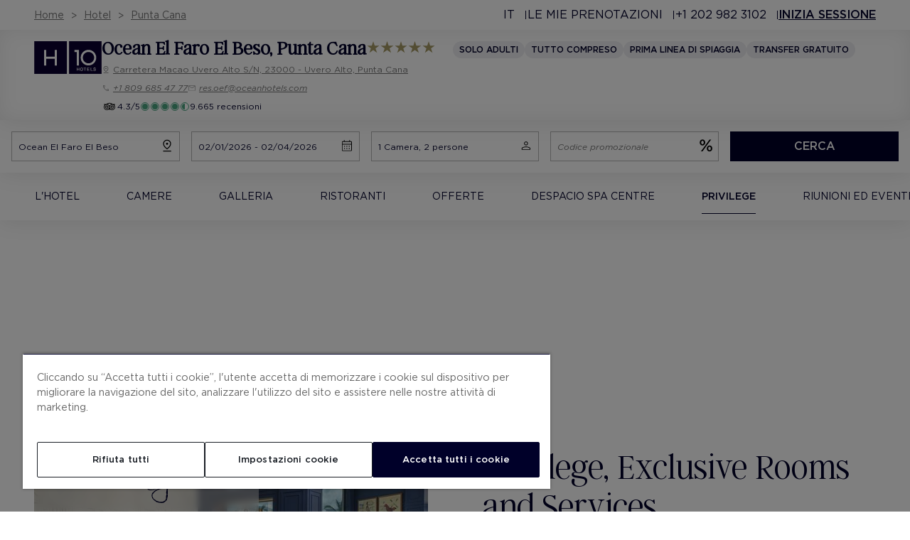

--- FILE ---
content_type: text/css
request_url: https://pro-static.h10hotels.com/templates/H10/css/style.css?ver=1.4
body_size: 131340
content:
@font-face{font-family:"Argent CF";src:url("../src/fonts/ArgentCF-ThinItalic.woff2") format("woff2"),url("../src/fonts/ArgentCF-ThinItalic.woff") format("woff");font-weight:400;font-style:italic}@font-face{font-family:"Argent CF";src:url("../src/fonts/ArgentCF-Thin.woff2") format("woff2"),url("../src/fonts/ArgentCF-Thin.woff") format("woff");font-weight:400;font-style:normal}@font-face{font-family:"Gotham";src:url("../src/fonts/Gotham-Book.woff2") format("woff2"),url("../src/fonts/Gotham-Book.woff") format("woff");font-weight:400;font-style:normal}@font-face{font-family:"Gotham";src:url("../src/fonts/Gotham-BookItalic.woff2") format("woff2"),url("../src/fonts/Gotham-BookItalic.woff") format("woff");font-weight:400;font-style:italic}@font-face{font-family:"Gotham";src:url("../src/fonts/Gotham-Medium.woff2") format("woff2"),url("../src/fonts/Gotham-Medium.woff") format("woff");font-weight:600;font-style:normal}@font-face{font-family:"Gotham";src:url("../src/fonts/Gotham-MediumItalic.woff2") format("woff2"),url("../src/fonts/Gotham-MediumItalic.woff") format("woff");font-weight:600;font-style:italic}:root,[data-bs-theme=light]{--bs-blue: #5584D6;--bs-yellow: #FFF6D9;--bs-cyan: #529DCC;--bs-red: #c23d3d;--bs-green: #4AA582;--bs-cyan-light: #EAF7FF;--bs-black: #000;--bs-white: #fff;--bs-gray: #99999A;--bs-gray-dark: #757575;--bs-rewards: #967126;--bs-rewards-100: #F8F6F2;--bs-essential: #A3C7D2;--bs-silver: #BBBCBC;--bs-gold: #967126;--bs-platinum: #1D1D1B;--bs-categoria: #a79b67;--bs-gray-100: #EEEEEE;--bs-gray-200: #EDEDF0;--bs-gray-300: #D9D9D9;--bs-gray-400: #C4C4C4;--bs-gray-500: #B6B6B6;--bs-gray-600: #99999A;--bs-gray-700: #757575;--bs-gray-800: #505050;--bs-gray-900: #313131;--bs-primary: #000029;--bs-success: #4AA582;--bs-info: #529DCC;--bs-warning: #FFF6D9;--bs-danger: #c23d3d;--bs-light: #EEEEEE;--bs-white: #fff;--bs-dark: #474747;--bs-rewards: #967126;--bs-essential: #A3C7D2;--bs-silver: #BBBCBC;--bs-gold: #967126;--bs-platinum: #1D1D1B;--bs-categoria: #a79b67;--bs-gray: #757575;--bs-primary-rgb: 0, 0, 41;--bs-success-rgb: 74, 165, 130;--bs-info-rgb: 82, 157, 204;--bs-warning-rgb: 255, 246, 217;--bs-danger-rgb: 194, 61, 61;--bs-light-rgb: 238, 238, 238;--bs-white-rgb: 255, 255, 255;--bs-dark-rgb: 71, 71, 71;--bs-rewards-rgb: 150, 113, 38;--bs-essential-rgb: 163, 199, 210;--bs-silver-rgb: 187, 188, 188;--bs-gold-rgb: 150, 113, 38;--bs-platinum-rgb: 29, 29, 27;--bs-categoria-rgb: 167, 155, 103;--bs-gray-rgb: 117, 117, 117;--bs-primary-text-emphasis: #000010;--bs-secondary-text-emphasis: #223556;--bs-success-text-emphasis: #1e4234;--bs-info-text-emphasis: #213f52;--bs-warning-text-emphasis: #666257;--bs-danger-text-emphasis: #4e1818;--bs-light-text-emphasis: #757575;--bs-dark-text-emphasis: #757575;--bs-primary-bg-subtle: #ccccd4;--bs-secondary-bg-subtle: #dde6f7;--bs-success-bg-subtle: #dbede6;--bs-info-bg-subtle: #dcebf5;--bs-warning-bg-subtle: #fffdf7;--bs-danger-bg-subtle: #f3d8d8;--bs-light-bg-subtle: #f7f7f7;--bs-dark-bg-subtle: #C4C4C4;--bs-primary-border-subtle: #9999a9;--bs-secondary-border-subtle: #bbceef;--bs-success-border-subtle: #b7dbcd;--bs-info-border-subtle: #bad8eb;--bs-warning-border-subtle: #fffbf0;--bs-danger-border-subtle: #e7b1b1;--bs-light-border-subtle: #EDEDF0;--bs-dark-border-subtle: #B6B6B6;--bs-white-rgb: 255, 255, 255;--bs-black-rgb: 0, 0, 0;--bs-font-sans-serif: "Gotham", Arial, sans-serif;--bs-font-monospace: SFMono-Regular, "Courier New", monospace;--bs-gradient: linear-gradient(180deg, rgba(255, 255, 255, 0.15), rgba(255, 255, 255, 0));--bs-body-font-family: "Gotham", Arial, sans-serif;--bs-body-font-size:1rem;--bs-body-font-weight: 400;--bs-body-line-height: 1.5;--bs-body-color: #000029;--bs-body-color-rgb: 0, 0, 41;--bs-body-bg: #fff;--bs-body-bg-rgb: 255, 255, 255;--bs-emphasis-color: #000;--bs-emphasis-color-rgb: 0, 0, 0;--bs-secondary-color: rgba(0, 0, 41, 0.75);--bs-secondary-color-rgb: 0, 0, 41;--bs-secondary-bg: #EDEDF0;--bs-secondary-bg-rgb: 237, 237, 240;--bs-tertiary-color: rgba(0, 0, 41, 0.5);--bs-tertiary-color-rgb: 0, 0, 41;--bs-tertiary-bg: #EEEEEE;--bs-tertiary-bg-rgb: 238, 238, 238;--bs-heading-color: inherit;--bs-link-color: #000029;--bs-link-color-rgb: 0, 0, 41;--bs-link-decoration: underline;--bs-link-hover-color: #000021;--bs-link-hover-color-rgb: 0, 0, 33;--bs-code-color: #000029;--bs-highlight-color: #000029;--bs-highlight-bg: #FFF6D9;--bs-border-width: 1px;--bs-border-style: solid;--bs-border-color: #D9D9D9;--bs-border-color-translucent: rgba(0, 0, 0, 0.175);--bs-border-radius: 0.375rem;--bs-border-radius-sm: 0.25rem;--bs-border-radius-lg: 0.5rem;--bs-border-radius-xl: 1rem;--bs-border-radius-xxl: 2rem;--bs-border-radius-2xl: var(--bs-border-radius-xxl);--bs-border-radius-pill: 50rem;--bs-box-shadow: 0 0.5rem 1rem rgba(0, 0, 0, 0.15);--bs-box-shadow-sm: 0 0.125rem 0.25rem rgba(0, 0, 0, 0.075);--bs-box-shadow-lg: 0 1rem 3rem rgba(0, 0, 0, 0.175);--bs-box-shadow-inset: inset 0 1px 2px rgba(0, 0, 0, 0.075);--bs-focus-ring-width: 0.25rem;--bs-focus-ring-opacity: 0.25;--bs-focus-ring-color: rgba(0, 0, 41, 0.25);--bs-form-valid-color: #4AA582;--bs-form-valid-border-color: #4AA582;--bs-form-invalid-color: #c23d3d;--bs-form-invalid-border-color: #c23d3d}*,*::before,*::after{box-sizing:border-box}@media(prefers-reduced-motion: no-preference){:root{scroll-behavior:smooth}}body{margin:0;font-family:var(--bs-body-font-family);font-size:var(--bs-body-font-size);font-weight:400;line-height:var(--bs-body-line-height);color:var(--bs-body-color);text-align:var(--bs-body-text-align);background-color:var(--bs-body-bg);-webkit-text-size-adjust:100%;-webkit-tap-highlight-color:rgba(0,0,0,0)}@media(max-width: 1023.98px){body{padding-bottom:4rem}}hr{margin:1rem 0;color:inherit;border:0;border-top:var(--bs-border-width) solid;opacity:.25}h6,.h6,h5,.h5,h4,.h4,h3,.h3,h2,.h2,h1,.h1{margin-top:0;margin-bottom:.5em;font-family:"Argent CF",Times,serif;font-weight:500;line-height:1.1em}h1,.h1{font-size:3rem}@media(min-width: 1024px){h1,.h1{font-size:5rem}}h2,.h2{font-size:2.625rem}@media(min-width: 1024px){h2,.h2{font-size:3.75rem}}h3,.h3{font-size:2.25rem}@media(min-width: 1024px){h3,.h3{font-size:3.125rem}}h4,.h4{font-size:2rem}@media(min-width: 1024px){h4,.h4{font-size:2.5rem}}h5,.h5{font-size:1.75rem}@media(min-width: 1024px){h5,.h5{font-size:2.25rem}}h6,.h6{font-size:1.25rem}@media(min-width: 1024px){h6,.h6{font-size:1.75rem}}p{margin-top:0;margin-bottom:1em}abbr[title]{text-decoration:underline dotted;cursor:help;text-decoration-skip-ink:none}address{margin-bottom:1rem;font-style:normal;line-height:inherit}ol,ul{padding-left:2rem}ol,ul,dl{margin-top:0;margin-bottom:1rem}ol ol,ul ul,ol ul,ul ol{margin-bottom:0}dt{font-weight:600}dd{margin-bottom:.5rem;margin-left:0}blockquote{margin:0 0 1rem}b,strong{font-weight:600}small,.small{font-size:0.875rem}mark,.mark{padding:.1875em;color:var(--bs-highlight-color);background-color:var(--bs-highlight-bg)}sub,sup{position:relative;font-size:0.75rem;line-height:0;vertical-align:baseline}sub{bottom:-0.25em}sup{top:-0.5em}a{color:rgba(var(--bs-link-color-rgb), var(--bs-link-opacity, 1));text-decoration:underline;cursor:pointer}a:hover{--bs-link-color-rgb: var(--bs-link-hover-color-rgb)}a:not(.btn):focus,a:not(.btn):hover{font-weight:600}a:not([href]):not([class]),a:not([href]):not([class]):hover{color:inherit;text-decoration:none}pre,code,kbd,samp{font-family:var(--bs-font-monospace);font-size:1em}pre{display:block;margin-top:0;margin-bottom:1rem;overflow:auto;font-size:0.875rem}pre code{font-size:inherit;color:inherit;word-break:normal}code{font-size:0.875rem;color:var(--bs-code-color);word-wrap:break-word}a>code{color:inherit}kbd{padding:.1875rem .375rem;font-size:0.875rem;color:var(--bs-body-bg);background-color:var(--bs-body-color);border-radius:.25rem}kbd kbd{padding:0;font-size:1em}figure{margin:0 0 1rem;position:relative}figure .fcover{position:absolute;color:#fff;background-color:rgba(0,0,41,.2);backdrop-filter:blur(5px);padding:.4em}@media(min-width: 1024px){figure .fcover{right:1.25rem;bottom:0;font-size:.875rem}}@media(max-width: 1023.98px){figure .fcover{top:0;left:0;font-size:.75rem}}figure img{max-width:100%}img,svg{vertical-align:middle}table{caption-side:bottom;border-collapse:collapse}caption{padding-top:.5rem;padding-bottom:.5rem;color:var(--bs-secondary-color);text-align:left}th{text-align:inherit;text-align:-webkit-match-parent}thead,tbody,tfoot,tr,td,th{border-color:inherit;border-style:solid;border-width:0}label{display:inline-block}button{border-radius:0}button:focus:not(:focus-visible){outline:0}input,button,select,optgroup,textarea{margin:0;font-family:inherit;font-size:inherit;line-height:inherit}button,select{text-transform:none}[role=button]{cursor:pointer}select{word-wrap:normal}select:disabled{opacity:1}[list]:not([type=date]):not([type=datetime-local]):not([type=month]):not([type=week]):not([type=time])::-webkit-calendar-picker-indicator{display:none !important}button,[type=button],[type=reset],[type=submit]{-webkit-appearance:button}button:not(:disabled),[type=button]:not(:disabled),[type=reset]:not(:disabled),[type=submit]:not(:disabled){cursor:pointer}::-moz-focus-inner{padding:0;border-style:none}textarea{resize:vertical}fieldset{min-width:0;padding:0;margin:0;border:0}legend{float:left;width:100%;padding:0;margin-bottom:.5rem;line-height:inherit;font-size:calc(1.275rem + 0.3vw)}@media(min-width: 1200px){legend{font-size:1.5rem}}legend+*{clear:left}::-webkit-datetime-edit-fields-wrapper,::-webkit-datetime-edit-text,::-webkit-datetime-edit-minute,::-webkit-datetime-edit-hour-field,::-webkit-datetime-edit-day-field,::-webkit-datetime-edit-month-field,::-webkit-datetime-edit-year-field{padding:0}::-webkit-inner-spin-button{height:auto}[type=search]{-webkit-appearance:textfield;outline-offset:-2px}::-webkit-search-decoration{-webkit-appearance:none}::-webkit-color-swatch-wrapper{padding:0}::file-selector-button{font:inherit;-webkit-appearance:button}output{display:inline-block}iframe{border:0}summary{display:list-item;cursor:pointer}progress{vertical-align:baseline}[hidden]{display:none !important}@media(min-width: 1024px){.h1-md-vw{font-size:min(4.0625rem,4.5vw)}}@media(min-width: 1024px)and (min-width: 1440px){.h1-md-vw{font-size:4.0625rem}}@media(min-width: 1280px){.h1-lg-vw{font-size:min(4.0625rem,4.5vw)}}.lead{font-size:1.25rem;font-weight:300}.display-1{font-weight:300;line-height:1.2;font-size:calc(1.625rem + 4.5vw)}@media(min-width: 1200px){.display-1{font-size:5rem}}.display-2{font-weight:300;line-height:1.2;font-size:calc(1.575rem + 3.9vw)}@media(min-width: 1200px){.display-2{font-size:4.5rem}}.display-3{font-weight:300;line-height:1.2;font-size:calc(1.525rem + 3.3vw)}@media(min-width: 1200px){.display-3{font-size:4rem}}.display-4{font-weight:300;line-height:1.2;font-size:calc(1.475rem + 2.7vw)}@media(min-width: 1200px){.display-4{font-size:3.5rem}}.display-5{font-weight:300;line-height:1.2;font-size:calc(1.425rem + 2.1vw)}@media(min-width: 1200px){.display-5{font-size:3rem}}.display-6{font-weight:300;line-height:1.2;font-size:calc(1.375rem + 1.5vw)}@media(min-width: 1200px){.display-6{font-size:2.5rem}}.list-unstyled{padding-left:0;list-style:none}.list-inline{padding-left:0;list-style:none}.list-inline-item{display:inline-block}.list-inline-item:not(:last-child){margin-right:.5rem}.initialism{font-size:0.875rem;text-transform:uppercase}.blockquote{margin-bottom:1rem;font-size:1.25rem}.blockquote>:last-child{margin-bottom:0}.blockquote-footer{margin-top:-1rem;margin-bottom:1rem;font-size:0.875rem;color:#99999a}.blockquote-footer::before{content:"— "}.img-fluid{max-width:100%;height:auto}.img-thumbnail{padding:.25rem;background-color:var(--bs-body-bg);border:var(--bs-border-width) solid var(--bs-border-color);border-radius:var(--bs-border-radius);max-width:100%;height:auto}.figure{display:inline-block}.figure-img{margin-bottom:.5rem;line-height:1}.figure-caption{font-size:0.875rem;color:var(--bs-secondary-color)}.container{width:100%;padding-right:1rem;padding-left:1rem;margin-right:auto;margin-left:auto}@media(min-width: 740px){.container{max-width:1440px;padding-right:1.5rem;padding-left:1.5rem}}@media(min-width: 1280px){.container{padding-right:3rem;padding-left:3rem}}.container-events{max-width:540px;padding-right:.5rem;padding-left:.5rem;margin:0 auto}@media(min-width: 740px){.container-events{max-width:720px}}@media(min-width: 1024px){.container-events{max-width:960px}}@media(min-width: 1280px){.container-events{max-width:1140px}}:root{--bs-breakpoint-xxxs: 0;--bs-breakpoint-xxs: 380px;--bs-breakpoint-xs: 520px;--bs-breakpoint-sm: 740px;--bs-breakpoint-md: 1024px;--bs-breakpoint-lg: 1280px;--bs-breakpoint-xl: 1440px}.row{--bs-gutter-x: 1.5rem;--bs-gutter-y: 0;display:flex;flex-wrap:wrap;margin-top:calc(-1*var(--bs-gutter-y));margin-right:calc(-0.5*var(--bs-gutter-x));margin-left:calc(-0.5*var(--bs-gutter-x))}.row>*{flex-shrink:0;width:100%;max-width:100%;padding-right:calc(var(--bs-gutter-x)*.5);padding-left:calc(var(--bs-gutter-x)*.5);margin-top:var(--bs-gutter-y)}.col{flex:1 0 0%}.row-cols-auto>*{flex:0 0 auto;width:auto}.row-cols-1>*{flex:0 0 auto;width:100%}.row-cols-2>*{flex:0 0 auto;width:50%}.row-cols-3>*{flex:0 0 auto;width:33.33333333%}.row-cols-4>*{flex:0 0 auto;width:25%}.row-cols-5>*{flex:0 0 auto;width:20%}.row-cols-6>*{flex:0 0 auto;width:16.66666667%}.col-auto{flex:0 0 auto;width:auto}.col-1{flex:0 0 auto;width:8.33333333%}.col-2{flex:0 0 auto;width:16.66666667%}.col-3{flex:0 0 auto;width:25%}.col-4{flex:0 0 auto;width:33.33333333%}.col-5{flex:0 0 auto;width:41.66666667%}.col-6{flex:0 0 auto;width:50%}.col-7{flex:0 0 auto;width:58.33333333%}.col-8{flex:0 0 auto;width:66.66666667%}.col-9{flex:0 0 auto;width:75%}.col-10{flex:0 0 auto;width:83.33333333%}.col-11{flex:0 0 auto;width:91.66666667%}.col-12{flex:0 0 auto;width:100%}.offset-1{margin-left:8.33333333%}.offset-2{margin-left:16.66666667%}.offset-3{margin-left:25%}.offset-4{margin-left:33.33333333%}.offset-5{margin-left:41.66666667%}.offset-6{margin-left:50%}.offset-7{margin-left:58.33333333%}.offset-8{margin-left:66.66666667%}.offset-9{margin-left:75%}.offset-10{margin-left:83.33333333%}.offset-11{margin-left:91.66666667%}.g-0,.gx-0{--bs-gutter-x: 0}.g-0,.gy-0{--bs-gutter-y: 0}.g-1,.gx-1{--bs-gutter-x: 0.25rem}.g-1,.gy-1{--bs-gutter-y: 0.25rem}.g-2,.gx-2{--bs-gutter-x: 0.5rem}.g-2,.gy-2{--bs-gutter-y: 0.5rem}.g-3,.gx-3{--bs-gutter-x: 1rem}.g-3,.gy-3{--bs-gutter-y: 1rem}.g-4,.gx-4{--bs-gutter-x: 1.5rem}.g-4,.gy-4{--bs-gutter-y: 1.5rem}.g-5,.gx-5{--bs-gutter-x: 3rem}.g-5,.gy-5{--bs-gutter-y: 3rem}.g-6,.gx-6{--bs-gutter-x: 4rem}.g-6,.gy-6{--bs-gutter-y: 4rem}.g-40,.gx-40{--bs-gutter-x: 2.5rem}.g-40,.gy-40{--bs-gutter-y: 2.5rem}.g-80,.gx-80{--bs-gutter-x: 5rem}.g-80,.gy-80{--bs-gutter-y: 5rem}.g-100,.gx-100{--bs-gutter-x: 6.25rem}.g-100,.gy-100{--bs-gutter-y: 6.25rem}@media(min-width: 380px){.col-xxs{flex:1 0 0%}.row-cols-xxs-auto>*{flex:0 0 auto;width:auto}.row-cols-xxs-1>*{flex:0 0 auto;width:100%}.row-cols-xxs-2>*{flex:0 0 auto;width:50%}.row-cols-xxs-3>*{flex:0 0 auto;width:33.33333333%}.row-cols-xxs-4>*{flex:0 0 auto;width:25%}.row-cols-xxs-5>*{flex:0 0 auto;width:20%}.row-cols-xxs-6>*{flex:0 0 auto;width:16.66666667%}.col-xxs-auto{flex:0 0 auto;width:auto}.col-xxs-1{flex:0 0 auto;width:8.33333333%}.col-xxs-2{flex:0 0 auto;width:16.66666667%}.col-xxs-3{flex:0 0 auto;width:25%}.col-xxs-4{flex:0 0 auto;width:33.33333333%}.col-xxs-5{flex:0 0 auto;width:41.66666667%}.col-xxs-6{flex:0 0 auto;width:50%}.col-xxs-7{flex:0 0 auto;width:58.33333333%}.col-xxs-8{flex:0 0 auto;width:66.66666667%}.col-xxs-9{flex:0 0 auto;width:75%}.col-xxs-10{flex:0 0 auto;width:83.33333333%}.col-xxs-11{flex:0 0 auto;width:91.66666667%}.col-xxs-12{flex:0 0 auto;width:100%}.offset-xxs-0{margin-left:0}.offset-xxs-1{margin-left:8.33333333%}.offset-xxs-2{margin-left:16.66666667%}.offset-xxs-3{margin-left:25%}.offset-xxs-4{margin-left:33.33333333%}.offset-xxs-5{margin-left:41.66666667%}.offset-xxs-6{margin-left:50%}.offset-xxs-7{margin-left:58.33333333%}.offset-xxs-8{margin-left:66.66666667%}.offset-xxs-9{margin-left:75%}.offset-xxs-10{margin-left:83.33333333%}.offset-xxs-11{margin-left:91.66666667%}.g-xxs-0,.gx-xxs-0{--bs-gutter-x: 0}.g-xxs-0,.gy-xxs-0{--bs-gutter-y: 0}.g-xxs-1,.gx-xxs-1{--bs-gutter-x: 0.25rem}.g-xxs-1,.gy-xxs-1{--bs-gutter-y: 0.25rem}.g-xxs-2,.gx-xxs-2{--bs-gutter-x: 0.5rem}.g-xxs-2,.gy-xxs-2{--bs-gutter-y: 0.5rem}.g-xxs-3,.gx-xxs-3{--bs-gutter-x: 1rem}.g-xxs-3,.gy-xxs-3{--bs-gutter-y: 1rem}.g-xxs-4,.gx-xxs-4{--bs-gutter-x: 1.5rem}.g-xxs-4,.gy-xxs-4{--bs-gutter-y: 1.5rem}.g-xxs-5,.gx-xxs-5{--bs-gutter-x: 3rem}.g-xxs-5,.gy-xxs-5{--bs-gutter-y: 3rem}.g-xxs-6,.gx-xxs-6{--bs-gutter-x: 4rem}.g-xxs-6,.gy-xxs-6{--bs-gutter-y: 4rem}.g-xxs-40,.gx-xxs-40{--bs-gutter-x: 2.5rem}.g-xxs-40,.gy-xxs-40{--bs-gutter-y: 2.5rem}.g-xxs-80,.gx-xxs-80{--bs-gutter-x: 5rem}.g-xxs-80,.gy-xxs-80{--bs-gutter-y: 5rem}.g-xxs-100,.gx-xxs-100{--bs-gutter-x: 6.25rem}.g-xxs-100,.gy-xxs-100{--bs-gutter-y: 6.25rem}}@media(min-width: 520px){.col-xs{flex:1 0 0%}.row-cols-xs-auto>*{flex:0 0 auto;width:auto}.row-cols-xs-1>*{flex:0 0 auto;width:100%}.row-cols-xs-2>*{flex:0 0 auto;width:50%}.row-cols-xs-3>*{flex:0 0 auto;width:33.33333333%}.row-cols-xs-4>*{flex:0 0 auto;width:25%}.row-cols-xs-5>*{flex:0 0 auto;width:20%}.row-cols-xs-6>*{flex:0 0 auto;width:16.66666667%}.col-xs-auto{flex:0 0 auto;width:auto}.col-xs-1{flex:0 0 auto;width:8.33333333%}.col-xs-2{flex:0 0 auto;width:16.66666667%}.col-xs-3{flex:0 0 auto;width:25%}.col-xs-4{flex:0 0 auto;width:33.33333333%}.col-xs-5{flex:0 0 auto;width:41.66666667%}.col-xs-6{flex:0 0 auto;width:50%}.col-xs-7{flex:0 0 auto;width:58.33333333%}.col-xs-8{flex:0 0 auto;width:66.66666667%}.col-xs-9{flex:0 0 auto;width:75%}.col-xs-10{flex:0 0 auto;width:83.33333333%}.col-xs-11{flex:0 0 auto;width:91.66666667%}.col-xs-12{flex:0 0 auto;width:100%}.offset-xs-0{margin-left:0}.offset-xs-1{margin-left:8.33333333%}.offset-xs-2{margin-left:16.66666667%}.offset-xs-3{margin-left:25%}.offset-xs-4{margin-left:33.33333333%}.offset-xs-5{margin-left:41.66666667%}.offset-xs-6{margin-left:50%}.offset-xs-7{margin-left:58.33333333%}.offset-xs-8{margin-left:66.66666667%}.offset-xs-9{margin-left:75%}.offset-xs-10{margin-left:83.33333333%}.offset-xs-11{margin-left:91.66666667%}.g-xs-0,.gx-xs-0{--bs-gutter-x: 0}.g-xs-0,.gy-xs-0{--bs-gutter-y: 0}.g-xs-1,.gx-xs-1{--bs-gutter-x: 0.25rem}.g-xs-1,.gy-xs-1{--bs-gutter-y: 0.25rem}.g-xs-2,.gx-xs-2{--bs-gutter-x: 0.5rem}.g-xs-2,.gy-xs-2{--bs-gutter-y: 0.5rem}.g-xs-3,.gx-xs-3{--bs-gutter-x: 1rem}.g-xs-3,.gy-xs-3{--bs-gutter-y: 1rem}.g-xs-4,.gx-xs-4{--bs-gutter-x: 1.5rem}.g-xs-4,.gy-xs-4{--bs-gutter-y: 1.5rem}.g-xs-5,.gx-xs-5{--bs-gutter-x: 3rem}.g-xs-5,.gy-xs-5{--bs-gutter-y: 3rem}.g-xs-6,.gx-xs-6{--bs-gutter-x: 4rem}.g-xs-6,.gy-xs-6{--bs-gutter-y: 4rem}.g-xs-40,.gx-xs-40{--bs-gutter-x: 2.5rem}.g-xs-40,.gy-xs-40{--bs-gutter-y: 2.5rem}.g-xs-80,.gx-xs-80{--bs-gutter-x: 5rem}.g-xs-80,.gy-xs-80{--bs-gutter-y: 5rem}.g-xs-100,.gx-xs-100{--bs-gutter-x: 6.25rem}.g-xs-100,.gy-xs-100{--bs-gutter-y: 6.25rem}}@media(min-width: 740px){.col-sm{flex:1 0 0%}.row-cols-sm-auto>*{flex:0 0 auto;width:auto}.row-cols-sm-1>*{flex:0 0 auto;width:100%}.row-cols-sm-2>*{flex:0 0 auto;width:50%}.row-cols-sm-3>*{flex:0 0 auto;width:33.33333333%}.row-cols-sm-4>*{flex:0 0 auto;width:25%}.row-cols-sm-5>*{flex:0 0 auto;width:20%}.row-cols-sm-6>*{flex:0 0 auto;width:16.66666667%}.col-sm-auto{flex:0 0 auto;width:auto}.col-sm-1{flex:0 0 auto;width:8.33333333%}.col-sm-2{flex:0 0 auto;width:16.66666667%}.col-sm-3{flex:0 0 auto;width:25%}.col-sm-4{flex:0 0 auto;width:33.33333333%}.col-sm-5{flex:0 0 auto;width:41.66666667%}.col-sm-6{flex:0 0 auto;width:50%}.col-sm-7{flex:0 0 auto;width:58.33333333%}.col-sm-8{flex:0 0 auto;width:66.66666667%}.col-sm-9{flex:0 0 auto;width:75%}.col-sm-10{flex:0 0 auto;width:83.33333333%}.col-sm-11{flex:0 0 auto;width:91.66666667%}.col-sm-12{flex:0 0 auto;width:100%}.offset-sm-0{margin-left:0}.offset-sm-1{margin-left:8.33333333%}.offset-sm-2{margin-left:16.66666667%}.offset-sm-3{margin-left:25%}.offset-sm-4{margin-left:33.33333333%}.offset-sm-5{margin-left:41.66666667%}.offset-sm-6{margin-left:50%}.offset-sm-7{margin-left:58.33333333%}.offset-sm-8{margin-left:66.66666667%}.offset-sm-9{margin-left:75%}.offset-sm-10{margin-left:83.33333333%}.offset-sm-11{margin-left:91.66666667%}.g-sm-0,.gx-sm-0{--bs-gutter-x: 0}.g-sm-0,.gy-sm-0{--bs-gutter-y: 0}.g-sm-1,.gx-sm-1{--bs-gutter-x: 0.25rem}.g-sm-1,.gy-sm-1{--bs-gutter-y: 0.25rem}.g-sm-2,.gx-sm-2{--bs-gutter-x: 0.5rem}.g-sm-2,.gy-sm-2{--bs-gutter-y: 0.5rem}.g-sm-3,.gx-sm-3{--bs-gutter-x: 1rem}.g-sm-3,.gy-sm-3{--bs-gutter-y: 1rem}.g-sm-4,.gx-sm-4{--bs-gutter-x: 1.5rem}.g-sm-4,.gy-sm-4{--bs-gutter-y: 1.5rem}.g-sm-5,.gx-sm-5{--bs-gutter-x: 3rem}.g-sm-5,.gy-sm-5{--bs-gutter-y: 3rem}.g-sm-6,.gx-sm-6{--bs-gutter-x: 4rem}.g-sm-6,.gy-sm-6{--bs-gutter-y: 4rem}.g-sm-40,.gx-sm-40{--bs-gutter-x: 2.5rem}.g-sm-40,.gy-sm-40{--bs-gutter-y: 2.5rem}.g-sm-80,.gx-sm-80{--bs-gutter-x: 5rem}.g-sm-80,.gy-sm-80{--bs-gutter-y: 5rem}.g-sm-100,.gx-sm-100{--bs-gutter-x: 6.25rem}.g-sm-100,.gy-sm-100{--bs-gutter-y: 6.25rem}}@media(min-width: 1024px){.col-md{flex:1 0 0%}.row-cols-md-auto>*{flex:0 0 auto;width:auto}.row-cols-md-1>*{flex:0 0 auto;width:100%}.row-cols-md-2>*{flex:0 0 auto;width:50%}.row-cols-md-3>*{flex:0 0 auto;width:33.33333333%}.row-cols-md-4>*{flex:0 0 auto;width:25%}.row-cols-md-5>*{flex:0 0 auto;width:20%}.row-cols-md-6>*{flex:0 0 auto;width:16.66666667%}.col-md-auto{flex:0 0 auto;width:auto}.col-md-1{flex:0 0 auto;width:8.33333333%}.col-md-2{flex:0 0 auto;width:16.66666667%}.col-md-3{flex:0 0 auto;width:25%}.col-md-4{flex:0 0 auto;width:33.33333333%}.col-md-5{flex:0 0 auto;width:41.66666667%}.col-md-6{flex:0 0 auto;width:50%}.col-md-7{flex:0 0 auto;width:58.33333333%}.col-md-8{flex:0 0 auto;width:66.66666667%}.col-md-9{flex:0 0 auto;width:75%}.col-md-10{flex:0 0 auto;width:83.33333333%}.col-md-11{flex:0 0 auto;width:91.66666667%}.col-md-12{flex:0 0 auto;width:100%}.offset-md-0{margin-left:0}.offset-md-1{margin-left:8.33333333%}.offset-md-2{margin-left:16.66666667%}.offset-md-3{margin-left:25%}.offset-md-4{margin-left:33.33333333%}.offset-md-5{margin-left:41.66666667%}.offset-md-6{margin-left:50%}.offset-md-7{margin-left:58.33333333%}.offset-md-8{margin-left:66.66666667%}.offset-md-9{margin-left:75%}.offset-md-10{margin-left:83.33333333%}.offset-md-11{margin-left:91.66666667%}.g-md-0,.gx-md-0{--bs-gutter-x: 0}.g-md-0,.gy-md-0{--bs-gutter-y: 0}.g-md-1,.gx-md-1{--bs-gutter-x: 0.25rem}.g-md-1,.gy-md-1{--bs-gutter-y: 0.25rem}.g-md-2,.gx-md-2{--bs-gutter-x: 0.5rem}.g-md-2,.gy-md-2{--bs-gutter-y: 0.5rem}.g-md-3,.gx-md-3{--bs-gutter-x: 1rem}.g-md-3,.gy-md-3{--bs-gutter-y: 1rem}.g-md-4,.gx-md-4{--bs-gutter-x: 1.5rem}.g-md-4,.gy-md-4{--bs-gutter-y: 1.5rem}.g-md-5,.gx-md-5{--bs-gutter-x: 3rem}.g-md-5,.gy-md-5{--bs-gutter-y: 3rem}.g-md-6,.gx-md-6{--bs-gutter-x: 4rem}.g-md-6,.gy-md-6{--bs-gutter-y: 4rem}.g-md-40,.gx-md-40{--bs-gutter-x: 2.5rem}.g-md-40,.gy-md-40{--bs-gutter-y: 2.5rem}.g-md-80,.gx-md-80{--bs-gutter-x: 5rem}.g-md-80,.gy-md-80{--bs-gutter-y: 5rem}.g-md-100,.gx-md-100{--bs-gutter-x: 6.25rem}.g-md-100,.gy-md-100{--bs-gutter-y: 6.25rem}}@media(min-width: 1280px){.col-lg{flex:1 0 0%}.row-cols-lg-auto>*{flex:0 0 auto;width:auto}.row-cols-lg-1>*{flex:0 0 auto;width:100%}.row-cols-lg-2>*{flex:0 0 auto;width:50%}.row-cols-lg-3>*{flex:0 0 auto;width:33.33333333%}.row-cols-lg-4>*{flex:0 0 auto;width:25%}.row-cols-lg-5>*{flex:0 0 auto;width:20%}.row-cols-lg-6>*{flex:0 0 auto;width:16.66666667%}.col-lg-auto{flex:0 0 auto;width:auto}.col-lg-1{flex:0 0 auto;width:8.33333333%}.col-lg-2{flex:0 0 auto;width:16.66666667%}.col-lg-3{flex:0 0 auto;width:25%}.col-lg-4{flex:0 0 auto;width:33.33333333%}.col-lg-5{flex:0 0 auto;width:41.66666667%}.col-lg-6{flex:0 0 auto;width:50%}.col-lg-7{flex:0 0 auto;width:58.33333333%}.col-lg-8{flex:0 0 auto;width:66.66666667%}.col-lg-9{flex:0 0 auto;width:75%}.col-lg-10{flex:0 0 auto;width:83.33333333%}.col-lg-11{flex:0 0 auto;width:91.66666667%}.col-lg-12{flex:0 0 auto;width:100%}.offset-lg-0{margin-left:0}.offset-lg-1{margin-left:8.33333333%}.offset-lg-2{margin-left:16.66666667%}.offset-lg-3{margin-left:25%}.offset-lg-4{margin-left:33.33333333%}.offset-lg-5{margin-left:41.66666667%}.offset-lg-6{margin-left:50%}.offset-lg-7{margin-left:58.33333333%}.offset-lg-8{margin-left:66.66666667%}.offset-lg-9{margin-left:75%}.offset-lg-10{margin-left:83.33333333%}.offset-lg-11{margin-left:91.66666667%}.g-lg-0,.gx-lg-0{--bs-gutter-x: 0}.g-lg-0,.gy-lg-0{--bs-gutter-y: 0}.g-lg-1,.gx-lg-1{--bs-gutter-x: 0.25rem}.g-lg-1,.gy-lg-1{--bs-gutter-y: 0.25rem}.g-lg-2,.gx-lg-2{--bs-gutter-x: 0.5rem}.g-lg-2,.gy-lg-2{--bs-gutter-y: 0.5rem}.g-lg-3,.gx-lg-3{--bs-gutter-x: 1rem}.g-lg-3,.gy-lg-3{--bs-gutter-y: 1rem}.g-lg-4,.gx-lg-4{--bs-gutter-x: 1.5rem}.g-lg-4,.gy-lg-4{--bs-gutter-y: 1.5rem}.g-lg-5,.gx-lg-5{--bs-gutter-x: 3rem}.g-lg-5,.gy-lg-5{--bs-gutter-y: 3rem}.g-lg-6,.gx-lg-6{--bs-gutter-x: 4rem}.g-lg-6,.gy-lg-6{--bs-gutter-y: 4rem}.g-lg-40,.gx-lg-40{--bs-gutter-x: 2.5rem}.g-lg-40,.gy-lg-40{--bs-gutter-y: 2.5rem}.g-lg-80,.gx-lg-80{--bs-gutter-x: 5rem}.g-lg-80,.gy-lg-80{--bs-gutter-y: 5rem}.g-lg-100,.gx-lg-100{--bs-gutter-x: 6.25rem}.g-lg-100,.gy-lg-100{--bs-gutter-y: 6.25rem}}@media(min-width: 1440px){.col-xl{flex:1 0 0%}.row-cols-xl-auto>*{flex:0 0 auto;width:auto}.row-cols-xl-1>*{flex:0 0 auto;width:100%}.row-cols-xl-2>*{flex:0 0 auto;width:50%}.row-cols-xl-3>*{flex:0 0 auto;width:33.33333333%}.row-cols-xl-4>*{flex:0 0 auto;width:25%}.row-cols-xl-5>*{flex:0 0 auto;width:20%}.row-cols-xl-6>*{flex:0 0 auto;width:16.66666667%}.col-xl-auto{flex:0 0 auto;width:auto}.col-xl-1{flex:0 0 auto;width:8.33333333%}.col-xl-2{flex:0 0 auto;width:16.66666667%}.col-xl-3{flex:0 0 auto;width:25%}.col-xl-4{flex:0 0 auto;width:33.33333333%}.col-xl-5{flex:0 0 auto;width:41.66666667%}.col-xl-6{flex:0 0 auto;width:50%}.col-xl-7{flex:0 0 auto;width:58.33333333%}.col-xl-8{flex:0 0 auto;width:66.66666667%}.col-xl-9{flex:0 0 auto;width:75%}.col-xl-10{flex:0 0 auto;width:83.33333333%}.col-xl-11{flex:0 0 auto;width:91.66666667%}.col-xl-12{flex:0 0 auto;width:100%}.offset-xl-0{margin-left:0}.offset-xl-1{margin-left:8.33333333%}.offset-xl-2{margin-left:16.66666667%}.offset-xl-3{margin-left:25%}.offset-xl-4{margin-left:33.33333333%}.offset-xl-5{margin-left:41.66666667%}.offset-xl-6{margin-left:50%}.offset-xl-7{margin-left:58.33333333%}.offset-xl-8{margin-left:66.66666667%}.offset-xl-9{margin-left:75%}.offset-xl-10{margin-left:83.33333333%}.offset-xl-11{margin-left:91.66666667%}.g-xl-0,.gx-xl-0{--bs-gutter-x: 0}.g-xl-0,.gy-xl-0{--bs-gutter-y: 0}.g-xl-1,.gx-xl-1{--bs-gutter-x: 0.25rem}.g-xl-1,.gy-xl-1{--bs-gutter-y: 0.25rem}.g-xl-2,.gx-xl-2{--bs-gutter-x: 0.5rem}.g-xl-2,.gy-xl-2{--bs-gutter-y: 0.5rem}.g-xl-3,.gx-xl-3{--bs-gutter-x: 1rem}.g-xl-3,.gy-xl-3{--bs-gutter-y: 1rem}.g-xl-4,.gx-xl-4{--bs-gutter-x: 1.5rem}.g-xl-4,.gy-xl-4{--bs-gutter-y: 1.5rem}.g-xl-5,.gx-xl-5{--bs-gutter-x: 3rem}.g-xl-5,.gy-xl-5{--bs-gutter-y: 3rem}.g-xl-6,.gx-xl-6{--bs-gutter-x: 4rem}.g-xl-6,.gy-xl-6{--bs-gutter-y: 4rem}.g-xl-40,.gx-xl-40{--bs-gutter-x: 2.5rem}.g-xl-40,.gy-xl-40{--bs-gutter-y: 2.5rem}.g-xl-80,.gx-xl-80{--bs-gutter-x: 5rem}.g-xl-80,.gy-xl-80{--bs-gutter-y: 5rem}.g-xl-100,.gx-xl-100{--bs-gutter-x: 6.25rem}.g-xl-100,.gy-xl-100{--bs-gutter-y: 6.25rem}}table{--bs-table-color-type: initial;--bs-table-bg-type: initial;--bs-table-color-state: initial;--bs-table-bg-state: initial;--bs-table-color: var(--bs-emphasis-color);--bs-table-bg: var(--bs-body-bg);--bs-table-border-color: var(--bs-border-color);--bs-table-accent-bg: transparent;--bs-table-striped-color: var(--bs-emphasis-color);--bs-table-striped-bg: rgba(var(--bs-emphasis-color-rgb), 0.05);--bs-table-active-color: var(--bs-emphasis-color);--bs-table-active-bg: rgba(var(--bs-emphasis-color-rgb), 0.1);--bs-table-hover-color: var(--bs-emphasis-color);--bs-table-hover-bg: rgba(var(--bs-emphasis-color-rgb), 0.075);width:100%;margin-bottom:.425rem;vertical-align:top;border-color:#b5b5b5;margin-top:.5rem}table .btn{font-size:1em}table>:not(caption)>*>*{padding:.5rem .25rem;color:var(--bs-table-color-state, var(--bs-table-color-type, var(--bs-table-color)));border-bottom-width:var(--bs-border-width);box-shadow:inset 0 0 0 9999px var(--bs-table-bg-state, var(--bs-table-bg-type, var(--bs-table-accent-bg)))}table>:not(caption)>*>* .btn-link{text-align:start;padding-bottom:0}table>:not(caption)>*>*:last-child{padding-right:0}table>tbody{vertical-align:inherit}table>thead{vertical-align:bottom}table>thead th{text-transform:uppercase;padding-top:1rem;padding-bottom:1rem}table .icons-bedroom .icon{width:1.5rem;height:1.5rem}table .icons-bedroom .icon.children{width:1rem;height:1rem}table .btn-primary{padding:.75em 1.45em}table .o-price p{white-space:nowrap}table .o-price .price{font-size:1.125rem}table tr td{padding:1.5rem 1.5rem 1.5rem 0px}table tr td .o-price{width:100%;display:flex;flex-direction:column;align-items:center;justify-content:center;height:100%}.table{border-color:#eee;border-top:.5px solid #b5b5b5;font-size:.875rem}.table>tbody:not(caption)>*>*{padding:.5rem .25rem}.table>:not(caption)>*>*:last-child{padding-right:0}.form-label,.adyen-checkout__label__text{margin-bottom:.5rem;font-size:.75rem;text-transform:uppercase}.col-form-label{padding-top:calc(0.5em + var(--bs-border-width));padding-bottom:calc(0.5em + var(--bs-border-width));margin-bottom:0;font-size:inherit;line-height:1.5}.col-form-label-lg{padding-top:calc(0.5em + var(--bs-border-width));padding-bottom:calc(0.5em + var(--bs-border-width));font-size:1.25rem}.col-form-label-sm{padding-top:calc(0.5em + var(--bs-border-width));padding-bottom:calc(0.5em + var(--bs-border-width));font-size:0.875rem}.form-text{margin-top:.25rem;font-size:0.875rem;color:var(--bs-secondary-color)}.form-control{display:block;width:100%;padding:.5em .75em;padding-right:2rem;font-size:1rem;font-weight:400;line-height:1.5;color:var(--bs-body-color);appearance:none;background-color:var(--bs-body-bg);background-clip:padding-box;border:1px solid #b5b5b5;min-height:2.625rem;transition:border-color .15s ease-in-out,box-shadow .15s ease-in-out}@media(prefers-reduced-motion: reduce){.form-control{transition:none}}.form-control[type=file]{overflow:hidden}.form-control[type=file]:not(:disabled):not([readonly]){cursor:pointer}.form-control::-webkit-outer-spin-button,.form-control::-webkit-inner-spin-button{-webkit-appearance:none;margin:0}.form-control[type=number]{-moz-appearance:textfield}.form-control[type=date]{padding-right:.75em}.form-control[type=date]::-webkit-calendar-picker-indicator{color:rgba(0,0,0,0);opacity:1;display:block;background:url([data-uri]) no-repeat;height:.75rem;border-width:thin}.form-control:focus{color:var(--bs-body-color);background-color:var(--bs-body-bg);border-color:#000029;outline:0;font-weight:600}.form-control::placeholder{color:var(--bs-secondary-color);opacity:1;font-style:italic;font-size:1rem}.form-control:disabled{background-color:var(--bs-secondary-bg);opacity:1}.form-control::file-selector-button{padding:.5em .75em;margin:-0.5em -0.75em;margin-inline-end:.75em;color:var(--bs-body-color);background-color:var(--bs-tertiary-bg);pointer-events:none;border-color:inherit;border-style:solid;border-width:0;border-inline-end-width:var(--bs-border-width);border-radius:0;transition:color .15s ease-in-out,background-color .15s ease-in-out,border-color .15s ease-in-out,box-shadow .15s ease-in-out}@media(prefers-reduced-motion: reduce){.form-control::file-selector-button{transition:none}}.form-control:hover:not(:disabled):not([readonly])::file-selector-button{background-color:var(--bs-secondary-bg)}textarea.form-control{min-height:123px}@media(max-width: 519.98px){textarea.form-control{min-height:4.75rem}}.form-select{--bs-form-select-bg-img: url("data:image/svg+xml,%3csvg xmlns='http://www.w3.org/2000/svg' viewBox='0 0 16 16'%3e%3cpath fill='none' stroke='%23757575' stroke-linecap='round' stroke-linejoin='round' stroke-width='2' d='m2 5 6 6 6-6'/%3e%3c/svg%3e");display:block;width:100%;padding:.5em 2.25em .5em .75em;font-size:1rem;font-weight:400;line-height:1.5;color:var(--bs-body-color);appearance:none;background-color:var(--bs-body-bg);background-image:url([data-uri]);background-repeat:no-repeat;background-position:right .75em center;background-size:1.25rem 1.25rem;border:var(--bs-border-width) solid #b5b5b5;transition:border-color .15s ease-in-out,box-shadow .15s ease-in-out;min-height:42px}@media(prefers-reduced-motion: reduce){.form-select{transition:none}}.form-select:focus{border-color:#808094;outline:0}.form-select[multiple],.form-select[size]:not([size="1"]){padding-right:.75em;background-image:none}.form-select:disabled{background-color:var(--bs-secondary-bg)}.form-select:-moz-focusring{color:rgba(0,0,0,0);text-shadow:0 0 0 var(--bs-body-color)}.form-phone.row{margin-right:calc(-0.325*var(--bs-gutter-x));margin-left:calc(-0.325*var(--bs-gutter-x))}.form-phone.row>[class^=col-],.form-phone.row>[class*=" col-"]{padding-right:calc(var(--bs-gutter-x)*.325);padding-left:calc(var(--bs-gutter-x)*.325)}manage-booking-dropdown .form-phone .col-4{position:relative}manage-booking-dropdown .form-phone .col-4:after{content:"-";display:block;position:absolute;right:-0.25rem;bottom:.75rem}.form-check{display:flex;align-items:center;min-height:1.5rem;padding-left:1.5em;margin-bottom:.125rem}.form-check .form-check-input{float:left;margin-left:-1.5em}.form-check ul{margin:0}.form-check:has(.text-xs) .form-check-input{margin-top:.15rem !important}.form-check-start{align-items:flex-start}.form-check-reverse{padding-right:1.5em;padding-left:0;text-align:right}.form-check-reverse .form-check-input{float:right;margin-right:-1.5em;margin-left:0}.form-check-input{--bs-form-check-bg: var(--bs-body-bg);flex-shrink:0;width:1.25rem;height:1.25rem;margin-top:.25em;vertical-align:top;appearance:none;background-color:var(--bs-form-check-bg);background-image:var(--bs-form-check-bg-image);background-repeat:no-repeat;background-position:center;background-size:contain;border:1px solid #000029;print-color-adjust:exact;margin-right:.625rem;border-radius:0}.form-check-input[type=radio]{border-radius:50%;margin-top:.15em}.form-check-input:active{filter:brightness(90%)}.form-check-input:focus{border-color:#808094;outline:0}.form-check-input:checked{border-color:#000029}.form-check-input:checked[type=checkbox]{background-color:#000029;background-size:1em;background-image:url([data-uri])}.form-check-input:checked[type=radio]{background-size:1.5rem;--bs-form-check-bg-image: url("data:image/svg+xml,%3csvg xmlns='http://www.w3.org/2000/svg' viewBox='-4 -4 8 8'%3e%3ccircle r='2' fill='%23000029'/%3e%3c/svg%3e")}.form-check-input[type=checkbox]:indeterminate{background-color:#000029;border-color:#000029;--bs-form-check-bg-image: url("data:image/svg+xml,%3csvg xmlns='http://www.w3.org/2000/svg' viewBox='0 0 20 20'%3e%3cpath fill='none' stroke='%23fff' stroke-linecap='round' stroke-linejoin='round' stroke-width='3' d='M6 10h8'/%3e%3c/svg%3e")}.form-check-input:disabled{pointer-events:none;filter:none;opacity:.5}.form-check-input[disabled]~.form-check-label,.form-check-input:disabled~.form-check-label{cursor:default;opacity:.5}.form-switch{position:relative;padding-left:2.5em;margin:.75rem 0}.form-switch .form-check-input{position:absolute;--bs-form-switch-bg: url("data:image/svg+xml,%3csvg xmlns='http://www.w3.org/2000/svg' viewBox='-4 -4 8 8'%3e%3ccircle r='3' fill='rgba%280, 0, 0, 0.25%29'/%3e%3c/svg%3e");margin:0;height:1em;width:1.75em;left:0;top:.25em;background-image:url([data-uri]);background-color:#bbbcbc;border-color:#bbbcbc;background-position:2% center;border-radius:2em;transition:background-position .15s ease-in-out}@media(prefers-reduced-motion: reduce){.form-switch .form-check-input{transition:none}}.form-switch .form-check-input:checked{background-image:url([data-uri]);background-color:#000029;border-color:#000029;background-position:99% center;background-size:auto;--bs-form-switch-bg: url("data:image/svg+xml,%3csvg xmlns='http://www.w3.org/2000/svg' viewBox='-4 -4 8 8'%3e%3ccircle r='3' fill='%23fff'/%3e%3c/svg%3e")}.form-switch .form-check-input:checked+label{color:var(--bs-body-color)}.form-switch.form-check-reverse{position:relative;padding-right:2.75rem;padding-left:0}.form-switch.form-check-reverse .form-check-input{position:absolute;right:0;margin:0}.form-check-inline{display:inline-block;margin-right:1rem}.form-check-lines{padding-left:1.25rem;margin-bottom:2rem}.form-check-lines .o-rw-list{margin:0}.form-check-lines .form-check{border-bottom:.5px solid #b5b5b5;padding-top:1rem;padding-bottom:1rem}.form-check-lines .form-check:first-child{border-top:.5px solid #b5b5b5}.form-range{width:100%;height:1.5rem;padding:0;appearance:none;background-color:rgba(0,0,0,0)}.form-range:focus{outline:0}.form-range:focus::-webkit-slider-thumb{box-shadow:0 0 0 1px #fff,0 0 0 .25rem rgba(0,0,41,.25)}.form-range:focus::-moz-range-thumb{box-shadow:0 0 0 1px #fff,0 0 0 .25rem rgba(0,0,41,.25)}.form-range::-moz-focus-outer{border:0}.form-range::-webkit-slider-thumb{width:1rem;height:1rem;margin-top:-0.25rem;appearance:none;background-color:#000029;border:0;border-radius:1rem;transition:background-color .15s ease-in-out,border-color .15s ease-in-out,box-shadow .15s ease-in-out}@media(prefers-reduced-motion: reduce){.form-range::-webkit-slider-thumb{transition:none}}.form-range::-webkit-slider-thumb:active{background-color:#b3b3bf}.form-range::-webkit-slider-runnable-track{width:100%;height:.5rem;color:rgba(0,0,0,0);cursor:pointer;background-color:var(--bs-secondary-bg);border-color:rgba(0,0,0,0);border-radius:1rem}.form-range::-moz-range-thumb{width:1rem;height:1rem;appearance:none;background-color:#000029;border:0;border-radius:1rem;transition:background-color .15s ease-in-out,border-color .15s ease-in-out,box-shadow .15s ease-in-out}@media(prefers-reduced-motion: reduce){.form-range::-moz-range-thumb{transition:none}}.form-range::-moz-range-thumb:active{background-color:#b3b3bf}.form-range::-moz-range-track{width:100%;height:.5rem;color:rgba(0,0,0,0);cursor:pointer;background-color:var(--bs-secondary-bg);border-color:rgba(0,0,0,0);border-radius:1rem}.form-range:disabled{pointer-events:none}.form-range:disabled::-webkit-slider-thumb{background-color:var(--bs-secondary-color)}.form-range:disabled::-moz-range-thumb{background-color:var(--bs-secondary-color)}.input-group{position:relative;display:flex;flex-wrap:wrap;align-items:stretch;width:100%}.input-group>.form-control,.input-group>.form-select,.input-group>.form-floating{position:relative;flex:1 1 auto;width:1%;min-width:0}.input-group>.form-control:focus,.input-group>.form-select:focus,.input-group>.form-floating:focus-within{z-index:5}.input-group .btn{position:relative;z-index:2}.input-group .btn:focus{z-index:5}.input-group-text{display:flex;align-items:center;padding:.5em .75em;font-size:1rem;font-weight:400;line-height:1.5;color:var(--bs-body-color);text-align:center;white-space:nowrap;background-color:var(--bs-tertiary-bg);border:var(--bs-border-width) solid #b5b5b5;border-radius:var(--bs-border-radius)}.input-group-icon{position:absolute;bottom:.75rem;right:.5rem;z-index:5;width:1.25rem;height:1.25rem;color:#000}.input-group-lg>.form-control,.input-group-lg>.form-select,.input-group-lg>.input-group-text,.input-group-lg>.btn{padding:.5em .75em;font-size:1.25rem;border-radius:var(--bs-border-radius-lg)}.input-group-sm>.form-control,.input-group-sm>.form-select,.input-group-sm>.input-group-text,.input-group-sm>.btn{padding:.5em .75em;font-size:0.875rem;border-radius:var(--bs-border-radius-sm)}.input-group-lg>.form-select,.input-group-sm>.form-select{padding-right:3em}.input-group:not(.has-validation)>:not(:last-child):not(.dropdown-toggle):not(.dropdown-menu):not(.form-floating),.input-group:not(.has-validation)>.dropdown-toggle:nth-last-child(n+3),.input-group:not(.has-validation)>.form-floating:not(:last-child)>.form-control,.input-group:not(.has-validation)>.form-floating:not(:last-child)>.form-select{border-top-right-radius:0;border-bottom-right-radius:0}.input-group.has-validation>:nth-last-child(n+3):not(.dropdown-toggle):not(.dropdown-menu):not(.form-floating),.input-group.has-validation>.dropdown-toggle:nth-last-child(n+4),.input-group.has-validation>.form-floating:nth-last-child(n+3)>.form-control,.input-group.has-validation>.form-floating:nth-last-child(n+3)>.form-select{border-top-right-radius:0;border-bottom-right-radius:0}.input-group>:not(:first-child):not(.dropdown-menu):not(.valid-tooltip):not(.valid-feedback):not(.invalid-tooltip):not(.invalid-feedback){margin-left:calc(var(--bs-border-width)*-1);border-top-left-radius:0;border-bottom-left-radius:0}.input-group>.form-floating:not(:first-child)>.form-control,.input-group>.form-floating:not(:first-child)>.form-select{border-top-left-radius:0;border-bottom-left-radius:0}.valid-feedback{display:none;width:100%;margin-top:.25rem;font-size:0.875rem;color:var(--bs-form-valid-color);text-align:start}.valid-tooltip{position:absolute;top:100%;z-index:5;display:none;max-width:100%;padding:.25rem .5rem;margin-top:.1rem;font-size:0.875rem;color:#fff;background-color:var(--bs-success);border-radius:var(--bs-border-radius)}.was-validated :valid~.valid-feedback,.was-validated :valid~.valid-tooltip,.is-valid~.valid-feedback,.is-valid~.valid-tooltip{display:block}.was-validated .form-control:valid,.form-control.is-valid{border-color:var(--bs-form-valid-border-color);background-image:url("data:image/svg+xml,%3csvg xmlns='http://www.w3.org/2000/svg' viewBox='0 0 8 8'%3e%3cpath fill='%234AA582' d='M2.3 6.73.6 4.53c-.4-1.04.46-1.4 1.1-.8l1.1 1.4 3.4-3.8c.6-.63 1.6-.27 1.2.7l-4 4.6c-.43.5-.8.4-1.1.1'/%3e%3c/svg%3e");background-repeat:no-repeat;background-position:right .625em center;background-size:1.25em 1.25em}.was-validated .form-control:valid:focus,.form-control.is-valid:focus{border-color:var(--bs-form-valid-border-color);box-shadow:0 0 0 .25rem rgba(var(--bs-success-rgb), 0.25)}.was-validated textarea.form-control:valid,textarea.form-control.is-valid{padding-right:2.5em;background-position:top .625em right .625em}.was-validated .form-select:valid,.form-select.is-valid{border-color:var(--bs-form-valid-border-color)}.was-validated .form-select:valid:not([multiple]):not([size]),.was-validated .form-select:valid:not([multiple])[size="1"],.form-select.is-valid:not([multiple]):not([size]),.form-select.is-valid:not([multiple])[size="1"]{--bs-form-select-bg-icon: url("data:image/svg+xml,%3csvg xmlns='http://www.w3.org/2000/svg' viewBox='0 0 8 8'%3e%3cpath fill='%234AA582' d='M2.3 6.73.6 4.53c-.4-1.04.46-1.4 1.1-.8l1.1 1.4 3.4-3.8c.6-.63 1.6-.27 1.2.7l-4 4.6c-.43.5-.8.4-1.1.1'/%3e%3c/svg%3e");padding-right:4.125em;background-position:right .75em center,center right 2.25em;background-size:16px 12px,1.25em 1.25em}.was-validated .form-select:valid:focus,.form-select.is-valid:focus{border-color:var(--bs-form-valid-border-color);box-shadow:0 0 0 .25rem rgba(var(--bs-success-rgb), 0.25)}.was-validated .form-control-color:valid,.form-control-color.is-valid{width:calc(3rem + 2.5em)}.was-validated .form-check-input:valid,.form-check-input.is-valid{border-color:var(--bs-form-valid-border-color)}.was-validated .form-check-input:valid:checked,.form-check-input.is-valid:checked{background-color:var(--bs-form-valid-color)}.was-validated .form-check-input:valid:focus,.form-check-input.is-valid:focus{box-shadow:0 0 0 .25rem rgba(var(--bs-success-rgb), 0.25)}.was-validated .form-check-input:valid~.form-check-label,.form-check-input.is-valid~.form-check-label{color:var(--bs-form-valid-color)}.form-check-inline .form-check-input~.valid-feedback{margin-left:.5em}.was-validated .input-group>.form-control:not(:focus):valid,.input-group>.form-control:not(:focus).is-valid,.was-validated .input-group>.form-select:not(:focus):valid,.input-group>.form-select:not(:focus).is-valid,.was-validated .input-group>.form-floating:not(:focus-within):valid,.input-group>.form-floating:not(:focus-within).is-valid{z-index:3}.invalid-feedback{display:none;width:100%;margin-top:.25rem;font-size:0.875rem;color:var(--bs-form-invalid-color);text-align:start}.invalid-tooltip{position:absolute;top:100%;z-index:5;display:none;max-width:100%;padding:.25rem .5rem;margin-top:.1rem;font-size:0.875rem;color:#fff;background-color:var(--bs-danger);border-radius:var(--bs-border-radius)}.was-validated :invalid~.invalid-feedback,.was-validated :invalid~.invalid-tooltip,.is-invalid~.invalid-feedback,.is-invalid~.invalid-tooltip{display:block}.was-validated .form-control:invalid,.form-control.is-invalid{border-color:var(--bs-form-invalid-border-color);background-image:url("data:image/svg+xml,%3csvg xmlns='http://www.w3.org/2000/svg' viewBox='0 0 12 12' width='12' height='12' fill='none' stroke='%23c23d3d'%3e%3ccircle cx='6' cy='6' r='4.5'/%3e%3cpath stroke-linejoin='round' d='M5.8 3.6h.4L6 6.5z'/%3e%3ccircle cx='6' cy='8.2' r='.6' fill='%23c23d3d' stroke='none'/%3e%3c/svg%3e");background-repeat:no-repeat;background-position:right .625em center;background-size:1.25em 1.25em}.was-validated .form-control:invalid:focus,.form-control.is-invalid:focus{border-color:var(--bs-form-invalid-border-color);box-shadow:0 0 0 .25rem rgba(var(--bs-danger-rgb), 0.25)}.was-validated textarea.form-control:invalid,textarea.form-control.is-invalid{padding-right:2.5em;background-position:top .625em right .625em}.was-validated .form-select:invalid,.form-select.is-invalid{border-color:var(--bs-form-invalid-border-color)}.was-validated .form-select:invalid:not([multiple]):not([size]),.was-validated .form-select:invalid:not([multiple])[size="1"],.form-select.is-invalid:not([multiple]):not([size]),.form-select.is-invalid:not([multiple])[size="1"]{--bs-form-select-bg-icon: url("data:image/svg+xml,%3csvg xmlns='http://www.w3.org/2000/svg' viewBox='0 0 12 12' width='12' height='12' fill='none' stroke='%23c23d3d'%3e%3ccircle cx='6' cy='6' r='4.5'/%3e%3cpath stroke-linejoin='round' d='M5.8 3.6h.4L6 6.5z'/%3e%3ccircle cx='6' cy='8.2' r='.6' fill='%23c23d3d' stroke='none'/%3e%3c/svg%3e");padding-right:4.125em;background-position:right .75em center,center right 2.25em;background-size:16px 12px,1.25em 1.25em}.was-validated .form-select:invalid:focus,.form-select.is-invalid:focus{border-color:var(--bs-form-invalid-border-color);box-shadow:0 0 0 .25rem rgba(var(--bs-danger-rgb), 0.25)}.was-validated .form-control-color:invalid,.form-control-color.is-invalid{width:calc(3rem + 2.5em)}.was-validated .form-check-input:invalid,.form-check-input.is-invalid{border-color:var(--bs-form-invalid-border-color)}.was-validated .form-check-input:invalid:checked,.form-check-input.is-invalid:checked{background-color:var(--bs-form-invalid-color)}.was-validated .form-check-input:invalid:focus,.form-check-input.is-invalid:focus{box-shadow:0 0 0 .25rem rgba(var(--bs-danger-rgb), 0.25)}.was-validated .form-check-input:invalid~.form-check-label,.form-check-input.is-invalid~.form-check-label{color:var(--bs-form-invalid-color)}.form-check-inline .form-check-input~.invalid-feedback{margin-left:.5em}.was-validated .input-group>.form-control:not(:focus):invalid,.input-group>.form-control:not(:focus).is-invalid,.was-validated .input-group>.form-select:not(:focus):invalid,.input-group>.form-select:not(:focus).is-invalid,.was-validated .input-group>.form-floating:not(:focus-within):invalid,.input-group>.form-floating:not(:focus-within).is-invalid{z-index:4}form div:has(.form-control.is-invalid)>.form-label,form div:has(.form-control.is-invalid)>.o-rw-label{color:#c23d3d}form div:has(.form-select.is-invalid)>.form-label,form div:has(.form-select.is-invalid)>.o-rw-label,form div:has(.ng-select.is-invalid)>.form-label,form div:has(.ng-select.is-invalid)>.o-rw-label{color:#c23d3d;font-weight:600}form div:has(.form-control.is-invalid)>.form-label{font-weight:600}.ng-select.is-invalid .ng-select-container{border-color:#c23d3d !important}.ng-select.is-invalid .ng-value-container{color:#c23d3d !important}.ng-select.is-invalid .ng-placeholder{color:#c23d3d !important}.form-control.is-invalid,.form-select.is-invalid{border-color:#c23d3d !important}.form-control.is-invalid+.input-group-icon,.form-select.is-invalid+.input-group-icon{color:#c23d3d}.form-control.is-invalid{background-image:none}.was-validated .form-check-input:invalid~.form-check-label,.form-check-input.is-invalid~.form-check-label{color:#c23d3d}.was-validated .form-check-input:invalid~.form-check-label a,.form-check-input.is-invalid~.form-check-label a{color:#c23d3d}.was-validated .form-check-input:invalid,.form-check-input.is-invalid{border-color:#c23d3d !important}.was-validated .form-check-input:invalid:checked,.form-check-input.is-invalid:checked{background-color:#c23d3d !important}.o-rw-input-rounded+.invalid-feedback{font-size:.75rem}@keyframes shimmer{0%{left:-100%}100%{left:100%}}.btn{--bs-btn-padding-x: 1.25em;--bs-btn-padding-y: 0.5em;--bs-btn-font-family: ;--bs-btn-font-size:1rem;--bs-btn-font-weight: 400;--bs-btn-line-height: 1.5;--bs-btn-color: var(--bs-body-color);--bs-btn-bg: transparent;--bs-btn-border-width: var(--bs-border-width);--bs-btn-border-color: transparent;--bs-btn-border-radius: var(--bs-border-radius);--bs-btn-hover-border-color: transparent;--bs-btn-box-shadow: inset 0 1px 0 rgba(255, 255, 255, 0.15), 0 1px 1px rgba(0, 0, 0, 0.075);--bs-btn-disabled-opacity: 0.65;--bs-btn-focus-box-shadow: 0 0 0 0.25rem rgba(var(--bs-btn-focus-shadow-rgb), .5);display:inline-block;padding:var(--bs-btn-padding-y) var(--bs-btn-padding-x);font-family:var(--bs-btn-font-family);font-size:1rem;font-weight:600;line-height:var(--bs-btn-line-height);color:var(--bs-btn-color);text-align:center;text-decoration:none;vertical-align:middle;cursor:pointer;user-select:none;border:1px solid var(--bs-btn-border-color);background-color:var(--bs-btn-bg);transition:color .15s ease-in-out,background-color .15s ease-in-out,border-color .15s ease-in-out,box-shadow .15s ease-in-out;text-transform:uppercase}@media(prefers-reduced-motion: reduce){.btn{transition:none}}.btn:focus-visible{color:var(--bs-btn-hover-color);background-color:var(--bs-btn-hover-bg);border-color:var(--bs-btn-hover-border-color);outline:0;box-shadow:var(--bs-btn-focus-box-shadow)}.btn:active:focus-visible,.btn:first-child:active:focus-visible,.btn.active:focus-visible{box-shadow:var(--bs-btn-focus-box-shadow)}.btn:disabled,.btn.disabled,.btn.fake-disabled,fieldset:disabled .btn{background-color:#757575;border-color:#757575}.btn.disabled-link{background-color:#757575;border-color:#757575;opacity:.7}.btn:has(.o-icon){display:flex;align-items:center;gap:.75rem}.btn .btn-100w{width:100%;max-width:100%}@media(max-width: 739.98px){.btn.btn-100w-xs{width:100%;max-width:100%}}@media(max-width: 1023.98px){.btn.btn-100w-sm{width:100%;max-width:100%}}@media(max-width: 1279.98px){.btn.btn-100w-md{width:100%;max-width:100%}}@media(max-width: 1439.98px){.btn.btn-100w-lg{width:100%;max-width:100%}}.btn-upper-icon{font-size:.875rem;display:inline-flex;align-items:center;gap:.5rem;padding:0;font-style:normal;font-weight:400;line-height:1.5em;letter-spacing:.03em;text-transform:uppercase}.btn-upper-icon svg,.btn-upper-icon img{width:2em;height:2em;color:inherit;color:#b5b5b5;transition:all .2s ease-in-out}.btn-upper-icon img{filter:invert(1) grayscale(100%) brightness(200%)}.btn-upper-icon:hover svg,.btn-upper-icon:hover img,.btn-upper-icon:focus svg,.btn-upper-icon:focus img{color:#000029}.btn-upper-icon:hover img,.btn-upper-icon:focus img{filter:invert(1) grayscale(100%) brightness(100%)}.btn-circle{width:2rem;height:2rem;padding:.25rem;color:#000;border-radius:50%;background-color:#eeeef1;display:flex;align-items:center;justify-content:center}.btn-circle:hover,.btn-circle:focus{background-color:#000029;color:#eeeef1}.btn-circle:hover svg,.btn-circle:focus svg{color:#eeeef1}.btn-icon{width:3rem;height:3rem;padding:.25rem;display:flex;align-items:center;justify-content:center;margin:0}@media(min-width: 520px){.btn-icon{width:3.5rem;height:3.5rem}}.btn-icon svg{width:2rem;height:2rem;display:block;margin:0}.btn-basic{text-transform:uppercase;background-color:rgba(0,0,0,0);padding-right:0;padding-left:0}.btn-basic:disabled,.btn-basic.disabled-link,.btn-basic.fake-disabled{color:#b5b5b5}.btn-line{text-transform:uppercase;position:relative;padding-right:0;padding-left:0}.btn-line::before{content:"";transition:all .2s ease-in-out;display:inline-block;position:absolute;top:auto;right:0;bottom:.125em;left:auto;height:1px;width:3rem;background-color:#000029}.btn-line:hover::before,.btn-line:focus::before{width:4.5rem;box-shadow:0 0 .125em #000029}.btn-line:disabled,.btn-line.disabled-link,.btn-line.fake-disabled{color:#b5b5b5;background-color:#d9d9d9}.btn-link{line-height:1.1em;display:inline-flex;gap:.5rem;text-align:left;align-items:center;text-decoration:underline;padding:0;min-height:2.625em;background-color:rgba(0,0,0,0)}.btn-link .icon{width:1rem;height:1rem}.btn-link:disabled,.btn-link.disabled-link,.btn-link.fake-disabled{color:#b5b5b5}.btn-tag{display:block;font-size:.875rem;border-radius:1rem;padding:.25em .5em;width:100%;text-align:left;white-space:nowrap;overflow:hidden;text-overflow:ellipsis;font-weight:400}.btn-tag strong{font-weight:600;text-transform:uppercase}.btn-tag.active,.btn-tag:hover,.btn-tag:focus{background-color:#eeeef1}.btn-collapse{line-height:1.25em;display:flex;width:100%;flex-direction:row;justify-content:space-between;gap:1rem;font-weight:600;text-transform:uppercase;background-color:rgba(0,0,0,0);padding:1rem}.btn-collapse svg{width:1.25rem;height:1.25rem;margin:0;opacity:.75;transition:all .4s ease-in-out}.btn-collapse.rotate svg{transform:rotate(180deg)}@media(max-width: 1023.98px){.btn-collapse{font-size:.875rem;text-transform:uppercase;box-shadow:0 0 2rem rgba(0,0,0,.1)}}@media(min-width: 1024px){.btn-collapse{padding-right:0;padding-left:0}}.btn-collapse:hover svg,.btn-collapse:focus svg{opacity:1}.btn-page-next{display:flex;margin-left:auto;margin-right:auto;width:100%;max-width:26.25rem;justify-content:center}.btn-sm{--bs-btn-padding-y: 0.5em;--bs-btn-padding-x: 0.75em;--bs-btn-font-size:0.875rem;--bs-btn-border-radius: var(--bs-border-radius-sm)}.btn-lg{--bs-btn-padding-y: 0.5em;--bs-btn-padding-x: 0.75em;--bs-btn-font-size:1.25rem;--bs-btn-border-radius: var(--bs-border-radius-lg)}.btn-mw-280{min-width:17.5rem}@media(max-width: 739.98px){.btn-mw-280{width:100%;max-width:100%}}.btn.loading:not(.fake-disabled){color:rgba(255,255,255,.4) !important;border-color:rgba(0,0,0,0);position:relative;overflow:hidden}.btn.loading:not(.fake-disabled):before{content:"";position:absolute;top:0;left:-100%;width:150%;height:200%;background:linear-gradient(120deg, rgba(217, 217, 217, 0) 10%, rgba(217, 217, 217, 0.5) 50%, rgba(217, 217, 217, 0) 90%);animation:shimmer 1.5s infinite}.btn-primary{--bs-btn-color: #fff;--bs-btn-bg: #000029;--bs-btn-border-color: #000029;--bs-btn-hover-color: #fff;--bs-btn-hover-bg: #000023;--bs-btn-hover-border-color: #000021;--bs-btn-focus-shadow-rgb: 38, 38, 73;--bs-btn-active-color: #fff;--bs-btn-active-bg: #000021;--bs-btn-active-border-color: #00001f;--bs-btn-active-shadow: inset 0 3px 5px rgba(0, 0, 0, 0.125);--bs-btn-disabled-color: #fff;--bs-btn-disabled-bg: #000029;--bs-btn-disabled-border-color: #000029}.btn-primary:hover,.btn-primary:focus{box-shadow:0px 0px 6px 2px rgba(0,0,41,.3)}.btn-success{--bs-btn-color: #000;--bs-btn-bg: #4AA582;--bs-btn-border-color: #4AA582;--bs-btn-hover-color: #000;--bs-btn-hover-bg: #65b395;--bs-btn-hover-border-color: #5cae8f;--bs-btn-focus-shadow-rgb: 63, 140, 111;--bs-btn-active-color: #000;--bs-btn-active-bg: #6eb79b;--bs-btn-active-border-color: #5cae8f;--bs-btn-active-shadow: inset 0 3px 5px rgba(0, 0, 0, 0.125);--bs-btn-disabled-color: #000;--bs-btn-disabled-bg: #4AA582;--bs-btn-disabled-border-color: #4AA582}.btn-success:hover,.btn-success:focus{box-shadow:0px 0px 6px 2px rgba(0,0,41,.3)}.btn-info{--bs-btn-color: #000;--bs-btn-bg: #529DCC;--bs-btn-border-color: #529DCC;--bs-btn-hover-color: #000;--bs-btn-hover-bg: #6cacd4;--bs-btn-hover-border-color: #63a7d1;--bs-btn-focus-shadow-rgb: 70, 133, 173;--bs-btn-active-color: #000;--bs-btn-active-bg: #75b1d6;--bs-btn-active-border-color: #63a7d1;--bs-btn-active-shadow: inset 0 3px 5px rgba(0, 0, 0, 0.125);--bs-btn-disabled-color: #000;--bs-btn-disabled-bg: #529DCC;--bs-btn-disabled-border-color: #529DCC}.btn-info:hover,.btn-info:focus{box-shadow:0px 0px 6px 2px rgba(0,0,41,.3)}.btn-warning{--bs-btn-color: #000;--bs-btn-bg: #FFF6D9;--bs-btn-border-color: #FFF6D9;--bs-btn-hover-color: #000;--bs-btn-hover-bg: #fff7df;--bs-btn-hover-border-color: #fff7dd;--bs-btn-focus-shadow-rgb: 217, 209, 184;--bs-btn-active-color: #000;--bs-btn-active-bg: #fff8e1;--bs-btn-active-border-color: #fff7dd;--bs-btn-active-shadow: inset 0 3px 5px rgba(0, 0, 0, 0.125);--bs-btn-disabled-color: #000;--bs-btn-disabled-bg: #FFF6D9;--bs-btn-disabled-border-color: #FFF6D9}.btn-warning:hover,.btn-warning:focus{box-shadow:0px 0px 6px 2px rgba(0,0,41,.3)}.btn-danger{--bs-btn-color: #fff;--bs-btn-bg: #c23d3d;--bs-btn-border-color: #c23d3d;--bs-btn-hover-color: #fff;--bs-btn-hover-bg: #a53434;--bs-btn-hover-border-color: #9b3131;--bs-btn-focus-shadow-rgb: 203, 90, 90;--bs-btn-active-color: #fff;--bs-btn-active-bg: #9b3131;--bs-btn-active-border-color: #922e2e;--bs-btn-active-shadow: inset 0 3px 5px rgba(0, 0, 0, 0.125);--bs-btn-disabled-color: #fff;--bs-btn-disabled-bg: #c23d3d;--bs-btn-disabled-border-color: #c23d3d}.btn-danger:hover,.btn-danger:focus{box-shadow:0px 0px 6px 2px rgba(0,0,41,.3)}.btn-light{--bs-btn-color: #000;--bs-btn-bg: #EEEEEE;--bs-btn-border-color: #EEEEEE;--bs-btn-hover-color: #000;--bs-btn-hover-bg: #cacaca;--bs-btn-hover-border-color: #bebebe;--bs-btn-focus-shadow-rgb: 202, 202, 202;--bs-btn-active-color: #000;--bs-btn-active-bg: #bebebe;--bs-btn-active-border-color: #b3b3b3;--bs-btn-active-shadow: inset 0 3px 5px rgba(0, 0, 0, 0.125);--bs-btn-disabled-color: #000;--bs-btn-disabled-bg: #EEEEEE;--bs-btn-disabled-border-color: #EEEEEE}.btn-light:hover,.btn-light:focus{box-shadow:0px 0px 6px 2px rgba(0,0,41,.3)}.btn-white{--bs-btn-color: #000;--bs-btn-bg: #fff;--bs-btn-border-color: #fff;--bs-btn-hover-color: #000;--bs-btn-hover-bg: white;--bs-btn-hover-border-color: white;--bs-btn-focus-shadow-rgb: 217, 217, 217;--bs-btn-active-color: #000;--bs-btn-active-bg: white;--bs-btn-active-border-color: white;--bs-btn-active-shadow: inset 0 3px 5px rgba(0, 0, 0, 0.125);--bs-btn-disabled-color: #000;--bs-btn-disabled-bg: #fff;--bs-btn-disabled-border-color: #fff}.btn-white:hover,.btn-white:focus{box-shadow:0px 0px 6px 2px rgba(0,0,41,.3)}.btn-dark{--bs-btn-color: #fff;--bs-btn-bg: #474747;--bs-btn-border-color: #474747;--bs-btn-hover-color: #fff;--bs-btn-hover-bg: #636363;--bs-btn-hover-border-color: #595959;--bs-btn-focus-shadow-rgb: 99, 99, 99;--bs-btn-active-color: #fff;--bs-btn-active-bg: #6c6c6c;--bs-btn-active-border-color: #595959;--bs-btn-active-shadow: inset 0 3px 5px rgba(0, 0, 0, 0.125);--bs-btn-disabled-color: #fff;--bs-btn-disabled-bg: #474747;--bs-btn-disabled-border-color: #474747}.btn-dark:hover,.btn-dark:focus{box-shadow:0px 0px 6px 2px rgba(0,0,41,.3)}.btn-rewards{--bs-btn-color: #000;--bs-btn-bg: #967126;--bs-btn-border-color: #967126;--bs-btn-hover-color: #000;--bs-btn-hover-bg: #a68647;--bs-btn-hover-border-color: #a17f3c;--bs-btn-focus-shadow-rgb: 128, 96, 32;--bs-btn-active-color: #000;--bs-btn-active-bg: #ab8d51;--bs-btn-active-border-color: #a17f3c;--bs-btn-active-shadow: inset 0 3px 5px rgba(0, 0, 0, 0.125);--bs-btn-disabled-color: #000;--bs-btn-disabled-bg: #967126;--bs-btn-disabled-border-color: #967126}.btn-rewards:hover,.btn-rewards:focus{box-shadow:0px 0px 6px 2px rgba(0,0,41,.3)}.btn-essential{--bs-btn-color: #000;--bs-btn-bg: #A3C7D2;--bs-btn-border-color: #A3C7D2;--bs-btn-hover-color: #000;--bs-btn-hover-bg: #b1cfd9;--bs-btn-hover-border-color: #accdd7;--bs-btn-focus-shadow-rgb: 139, 169, 179;--bs-btn-active-color: #000;--bs-btn-active-bg: #b5d2db;--bs-btn-active-border-color: #accdd7;--bs-btn-active-shadow: inset 0 3px 5px rgba(0, 0, 0, 0.125);--bs-btn-disabled-color: #000;--bs-btn-disabled-bg: #A3C7D2;--bs-btn-disabled-border-color: #A3C7D2}.btn-essential:hover,.btn-essential:focus{box-shadow:0px 0px 6px 2px rgba(0,0,41,.3)}.btn-silver{--bs-btn-color: #000;--bs-btn-bg: #BBBCBC;--bs-btn-border-color: #BBBCBC;--bs-btn-hover-color: #000;--bs-btn-hover-bg: #c5c6c6;--bs-btn-hover-border-color: #c2c3c3;--bs-btn-focus-shadow-rgb: 159, 160, 160;--bs-btn-active-color: #000;--bs-btn-active-bg: #c9c9c9;--bs-btn-active-border-color: #c2c3c3;--bs-btn-active-shadow: inset 0 3px 5px rgba(0, 0, 0, 0.125);--bs-btn-disabled-color: #000;--bs-btn-disabled-bg: #BBBCBC;--bs-btn-disabled-border-color: #BBBCBC}.btn-silver:hover,.btn-silver:focus{box-shadow:0px 0px 6px 2px rgba(0,0,41,.3)}.btn-gold{--bs-btn-color: #000;--bs-btn-bg: #967126;--bs-btn-border-color: #967126;--bs-btn-hover-color: #000;--bs-btn-hover-bg: #a68647;--bs-btn-hover-border-color: #a17f3c;--bs-btn-focus-shadow-rgb: 128, 96, 32;--bs-btn-active-color: #000;--bs-btn-active-bg: #ab8d51;--bs-btn-active-border-color: #a17f3c;--bs-btn-active-shadow: inset 0 3px 5px rgba(0, 0, 0, 0.125);--bs-btn-disabled-color: #000;--bs-btn-disabled-bg: #967126;--bs-btn-disabled-border-color: #967126}.btn-gold:hover,.btn-gold:focus{box-shadow:0px 0px 6px 2px rgba(0,0,41,.3)}.btn-platinum{--bs-btn-color: #fff;--bs-btn-bg: #1D1D1B;--bs-btn-border-color: #1D1D1B;--bs-btn-hover-color: #fff;--bs-btn-hover-bg: #191917;--bs-btn-hover-border-color: #171716;--bs-btn-focus-shadow-rgb: 63, 63, 61;--bs-btn-active-color: #fff;--bs-btn-active-bg: #171716;--bs-btn-active-border-color: #161614;--bs-btn-active-shadow: inset 0 3px 5px rgba(0, 0, 0, 0.125);--bs-btn-disabled-color: #fff;--bs-btn-disabled-bg: #1D1D1B;--bs-btn-disabled-border-color: #1D1D1B}.btn-platinum:hover,.btn-platinum:focus{box-shadow:0px 0px 6px 2px rgba(0,0,41,.3)}.btn-categoria{--bs-btn-color: #000;--bs-btn-bg: #a79b67;--bs-btn-border-color: #a79b67;--bs-btn-hover-color: #000;--bs-btn-hover-bg: #b4aa7e;--bs-btn-hover-border-color: #b0a576;--bs-btn-focus-shadow-rgb: 142, 132, 88;--bs-btn-active-color: #000;--bs-btn-active-bg: #b9af85;--bs-btn-active-border-color: #b0a576;--bs-btn-active-shadow: inset 0 3px 5px rgba(0, 0, 0, 0.125);--bs-btn-disabled-color: #000;--bs-btn-disabled-bg: #a79b67;--bs-btn-disabled-border-color: #a79b67}.btn-categoria:hover,.btn-categoria:focus{box-shadow:0px 0px 6px 2px rgba(0,0,41,.3)}.btn-gray{--bs-btn-color: #fff;--bs-btn-bg: #757575;--bs-btn-border-color: #757575;--bs-btn-hover-color: #fff;--bs-btn-hover-bg: #636363;--bs-btn-hover-border-color: #5e5e5e;--bs-btn-focus-shadow-rgb: 138, 138, 138;--bs-btn-active-color: #fff;--bs-btn-active-bg: #5e5e5e;--bs-btn-active-border-color: #585858;--bs-btn-active-shadow: inset 0 3px 5px rgba(0, 0, 0, 0.125);--bs-btn-disabled-color: #fff;--bs-btn-disabled-bg: #757575;--bs-btn-disabled-border-color: #757575}.btn-gray:hover,.btn-gray:focus{box-shadow:0px 0px 6px 2px rgba(0,0,41,.3)}.btn-outline-primary,.btn-secondary{--bs-btn-color: #000029;--bs-btn-border-color: #000029;--bs-btn-hover-color: #fff;--bs-btn-hover-bg: #000029;--bs-btn-hover-border-color: #000029;--bs-btn-focus-shadow-rgb: 0, 0, 41;--bs-btn-active-color: #fff;--bs-btn-active-bg: #000029;--bs-btn-active-border-color: #000029;--bs-btn-active-shadow: inset 0 3px 5px rgba(0, 0, 0, 0.125);--bs-btn-disabled-color: #000029;--bs-btn-disabled-bg: transparent;--bs-btn-disabled-border-color: #000029;--bs-gradient: none}.btn-outline-primary:hover,.btn-outline-primary:focus,.btn-secondary:hover,.btn-secondary:focus{box-shadow:0px 0px 6px 2px rgba(0,0,41,.3)}.btn-outline-white{--bs-btn-color: #fff;--bs-btn-border-color: #fff;--bs-btn-hover-color: #000;--bs-btn-hover-bg: #fff;--bs-btn-hover-border-color: #fff;--bs-btn-focus-shadow-rgb: 255, 255, 255;--bs-btn-active-color: #000;--bs-btn-active-bg: #fff;--bs-btn-active-border-color: #fff;--bs-btn-active-shadow: inset 0 3px 5px rgba(0, 0, 0, 0.125);--bs-btn-disabled-color: #fff;--bs-btn-disabled-bg: transparent;--bs-btn-disabled-border-color: #fff;--bs-gradient: none}.btn-outline-white:hover,.btn-outline-white:focus{box-shadow:0px 0px 6px 2px rgba(255,255,255,.3)}.btn-link{--bs-btn-font-weight: 400;--bs-btn-color: var(--bs-link-color);--bs-btn-bg: transparent;--bs-btn-border-color: transparent;--bs-btn-padding-x: 0;--bs-btn-hover-color: var(--bs-link-hover-color);--bs-btn-hover-border-color: transparent;--bs-btn-active-color: var(--bs-link-hover-color);--bs-btn-active-border-color: transparent;--bs-btn-disabled-color: #99999A;--bs-btn-disabled-border-color: transparent;--bs-btn-box-shadow: 0 0 0 $black;--bs-btn-focus-shadow-rgb: 38, 38, 73;text-transform:inherit;text-decoration:underline}.btn-link:focus-visible{color:var(--bs-btn-color)}.btn-link:hover{color:var(--bs-btn-hover-color)}.btn-link .arrow{transform:translateX(0);transition:transform .35s ease-in-out}.btn-link:hover .arrow{transform:translateX(5px)}.btn-outline-rewards{border-color:#967126;color:#967126}.rw-btn{padding:.75em 2.5em;border-radius:2.6em;font-weight:600}.btn-rewards{color:#fff !important;font-weight:600}.btn-rw-link{font-family:"Gotham",Arial,sans-serif;text-transform:inherit;color:#000}.btn-circle{background-color:#eeeef1;border-radius:50%;width:1.5rem;height:1.5rem;padding:0;font-weight:100;display:flex;align-items:center;justify-content:center}.btn-icon{width:3rem;height:3rem;padding:.25rem;display:flex;align-items:center;justify-content:center;margin:0}.btn-icon svg{width:1.5rem;height:1.5rem;display:block;margin:0}@media(max-width: 519.98px){.btn-xs-full{width:100% !important;max-width:100% !important}}.fade{transition:opacity .15s linear}@media(prefers-reduced-motion: reduce){.fade{transition:none}}.fade:not(.show){opacity:0}.fade:not(.active){display:none}.collapse:not(.show){display:none}.collapsing{height:0;overflow:hidden;transition:height .35s ease}@media(prefers-reduced-motion: reduce){.collapsing{transition:none}}.collapsing.collapse-horizontal{width:0;height:auto;transition:width .35s ease}@media(prefers-reduced-motion: reduce){.collapsing.collapse-horizontal{transition:none}}.dropup,.dropend,.dropdown,.dropstart,.dropup-center,.dropdown-center{position:relative}.dropup.show.show-p-static,.dropend.show.show-p-static,.dropdown.show.show-p-static,.dropstart.show.show-p-static,.dropup-center.show.show-p-static,.dropdown-center.show.show-p-static{position:static}.dropdown-toggle{white-space:nowrap}.dropdown-toggle:empty::after{margin-left:0}.dropdown-menu{--bs-dropdown-zindex: 1000;--bs-dropdown-min-width: 10rem;--bs-dropdown-padding-x: 0;--bs-dropdown-padding-y: 0.5rem;--bs-dropdown-spacer: 0.125rem;--bs-dropdown-font-size:1rem;--bs-dropdown-color: var(--bs-body-color);--bs-dropdown-bg: var(--bs-body-bg);--bs-dropdown-border-color: var(--bs-border-color-translucent);--bs-dropdown-border-radius: var(--bs-border-radius);--bs-dropdown-border-width: var(--bs-border-width);--bs-dropdown-inner-border-radius: calc(var(--bs-border-radius) - var(--bs-border-width));--bs-dropdown-divider-bg: var(--bs-border-color-translucent);--bs-dropdown-divider-margin-y: 0.5rem;--bs-dropdown-box-shadow: var(--bs-box-shadow);--bs-dropdown-link-color: var(--bs-body-color);--bs-dropdown-link-hover-color: var(--bs-body-color);--bs-dropdown-link-hover-bg: var(--bs-tertiary-bg);--bs-dropdown-link-active-color: #fff;--bs-dropdown-link-active-bg: #000029;--bs-dropdown-link-disabled-color: var(--bs-tertiary-color);--bs-dropdown-item-padding-x: 1rem;--bs-dropdown-item-padding-y: 0.25rem;--bs-dropdown-header-color: #99999A;--bs-dropdown-header-padding-x: 1rem;--bs-dropdown-header-padding-y: 0.5rem;position:absolute;z-index:var(--bs-dropdown-zindex);display:none;min-width:var(--bs-dropdown-min-width);padding:var(--bs-dropdown-padding-y) var(--bs-dropdown-padding-x);margin:0;font-size:var(--bs-dropdown-font-size);color:var(--bs-dropdown-color);text-align:left;list-style:none;background-color:var(--bs-dropdown-bg);background-clip:padding-box;border:none;box-shadow:0px 0px 12px rgba(0,0,0,.25);width:100%}.dropdown-menu[data-bs-popper]{top:100%;left:0;margin-top:var(--bs-dropdown-spacer)}.dropdown-menu-start{--bs-position: start}.dropdown-menu-start[data-bs-popper]{right:auto;left:0}.dropdown-menu-end{--bs-position: end}.dropdown-menu-end[data-bs-popper]{right:0;left:auto}@media(min-width: 380px){.dropdown-menu-xxs-start{--bs-position: start}.dropdown-menu-xxs-start[data-bs-popper]{right:auto;left:0}.dropdown-menu-xxs-end{--bs-position: end}.dropdown-menu-xxs-end[data-bs-popper]{right:0;left:auto}}@media(min-width: 520px){.dropdown-menu-xs-start{--bs-position: start}.dropdown-menu-xs-start[data-bs-popper]{right:auto;left:0}.dropdown-menu-xs-end{--bs-position: end}.dropdown-menu-xs-end[data-bs-popper]{right:0;left:auto}}@media(min-width: 740px){.dropdown-menu-sm-start{--bs-position: start}.dropdown-menu-sm-start[data-bs-popper]{right:auto;left:0}.dropdown-menu-sm-end{--bs-position: end}.dropdown-menu-sm-end[data-bs-popper]{right:0;left:auto}}@media(min-width: 1024px){.dropdown-menu-md-start{--bs-position: start}.dropdown-menu-md-start[data-bs-popper]{right:auto;left:0}.dropdown-menu-md-end{--bs-position: end}.dropdown-menu-md-end[data-bs-popper]{right:0;left:auto}}@media(min-width: 1280px){.dropdown-menu-lg-start{--bs-position: start}.dropdown-menu-lg-start[data-bs-popper]{right:auto;left:0}.dropdown-menu-lg-end{--bs-position: end}.dropdown-menu-lg-end[data-bs-popper]{right:0;left:auto}}@media(min-width: 1440px){.dropdown-menu-xl-start{--bs-position: start}.dropdown-menu-xl-start[data-bs-popper]{right:auto;left:0}.dropdown-menu-xl-end{--bs-position: end}.dropdown-menu-xl-end[data-bs-popper]{right:0;left:auto}}.dropup .dropdown-menu[data-bs-popper]{top:auto;bottom:100%;margin-top:0;margin-bottom:var(--bs-dropdown-spacer)}.dropup .dropdown-toggle:empty::after{margin-left:0}.dropend .dropdown-menu[data-bs-popper]{top:0;right:auto;left:100%;margin-top:0;margin-left:var(--bs-dropdown-spacer)}.dropend .dropdown-toggle:empty::after{margin-left:0}.dropend .dropdown-toggle::after{vertical-align:0}.dropstart .dropdown-menu[data-bs-popper]{top:0;right:100%;left:auto;margin-top:0;margin-right:var(--bs-dropdown-spacer)}.dropstart .dropdown-toggle::after{display:none}.dropstart .dropdown-toggle::before{display:inline-block;margin-right:.255em;vertical-align:.255em;content:"";border-top:.3em solid rgba(0,0,0,0);border-right:.3em solid;border-bottom:.3em solid rgba(0,0,0,0)}.dropstart .dropdown-toggle:empty::after{margin-left:0}.dropstart .dropdown-toggle::before{vertical-align:0}.dropdown-divider{height:0;margin:var(--bs-dropdown-divider-margin-y) 0;overflow:hidden;border-top:1px solid var(--bs-dropdown-divider-bg);opacity:1}.dropdown-item{display:block;width:100%;padding:.5em var(--bs-dropdown-item-padding-x);clear:both;font-weight:400;color:var(--bs-dropdown-link-color);text-align:inherit;text-decoration:none;white-space:nowrap;background-color:rgba(0,0,0,0);border:0;border-radius:var(--bs-dropdown-item-border-radius, 0)}.dropdown-item:hover,.dropdown-item:focus{color:var(--bs-dropdown-link-hover-color);background-color:var(--bs-dropdown-link-hover-bg)}.dropdown-item.active,.dropdown-item:active{color:var(--bs-dropdown-link-active-color);text-decoration:none;background-color:var(--bs-dropdown-link-active-bg)}.dropdown-item.disabled,.dropdown-item:disabled{color:var(--bs-dropdown-link-disabled-color);pointer-events:none;background-color:rgba(0,0,0,0)}.dropdown-menu.show{display:block}.dropdown-header{display:block;padding:var(--bs-dropdown-header-padding-y) var(--bs-dropdown-header-padding-x);margin-bottom:0;font-size:0.875rem;color:var(--bs-dropdown-header-color);white-space:nowrap}.dropdown-item-text{display:block;padding:var(--bs-dropdown-item-padding-y) var(--bs-dropdown-item-padding-x);color:var(--bs-dropdown-link-color)}.dropdown-menu-dark{--bs-dropdown-color: #D9D9D9;--bs-dropdown-bg: #757575;--bs-dropdown-border-color: var(--bs-border-color-translucent);--bs-dropdown-box-shadow: ;--bs-dropdown-link-color: #D9D9D9;--bs-dropdown-link-hover-color: #fff;--bs-dropdown-divider-bg: var(--bs-border-color-translucent);--bs-dropdown-link-hover-bg: rgba(255, 255, 255, 0.15);--bs-dropdown-link-active-color: #fff;--bs-dropdown-link-active-bg: #000029;--bs-dropdown-link-disabled-color: #B6B6B6;--bs-dropdown-header-color: #B6B6B6}.nav{--bs-nav-link-padding-x: 1rem;--bs-nav-link-padding-y: 0.5rem;display:flex;flex-wrap:wrap;padding-left:0;margin-bottom:0;list-style:none;gap:.875rem;overflow-x:auto}@media(min-width: 1024px){.nav{gap:4rem}}.nav-link{display:block;padding:var(--bs-nav-link-padding-y) var(--bs-nav-link-padding-x);font-size:var(--bs-nav-link-font-size);font-weight:var(--bs-nav-link-font-weight);color:var(--bs-nav-link-color);text-decoration:none;background:none;border:0;transition:color .15s ease-in-out,background-color .15s ease-in-out,border-color .15s ease-in-out}@media(prefers-reduced-motion: reduce){.nav-link{transition:none}}.nav-link:hover,.nav-link:focus{color:var(--bs-nav-link-hover-color)}.nav-link:focus-visible{outline:0;box-shadow:0 0 0 .25rem rgba(0,0,41,.25)}.nav-link.disabled,.nav-link:disabled{color:var(--bs-nav-link-disabled-color);pointer-events:none;cursor:default}.nav-tabs .nav-link{padding-left:0;padding-right:0;position:relative;font-weight:300;font-size:.875rem;white-space:nowrap;text-transform:uppercase}@media(min-width: 1024px){.nav-tabs .nav-link{font-size:1rem}}.nav-tabs .nav-link:hover,.nav-tabs .nav-link:focus{isolation:isolate;border-color:var(--bs-nav-tabs-link-hover-border-color)}.nav-tabs .nav-link.active{font-weight:700}.nav-tabs .nav-link.active::after{content:"";display:inline-block;width:100%;height:1px;background-color:#000029;position:absolute;bottom:0;left:0}.accordion{--bs-accordion-color: var(--bs-body-color);--bs-accordion-bg: var(--bs-body-bg);--bs-accordion-transition: color 0.15s ease-in-out, background-color 0.15s ease-in-out, border-color 0.15s ease-in-out, box-shadow 0.15s ease-in-out, border-radius 0.15s ease;--bs-accordion-border-color: #C4C4C4;--bs-accordion-border-width: var(--bs-border-width);--bs-accordion-border-radius: var(--bs-border-radius);--bs-accordion-inner-border-radius: calc(var(--bs-border-radius) - (var(--bs-border-width)));--bs-accordion-btn-padding-x: 1.25rem;--bs-accordion-btn-padding-y: 1rem;--bs-accordion-btn-color: var(--bs-body-color);--bs-accordion-btn-bg: var(--bs-accordion-bg);--bs-accordion-btn-icon: url("data:image/svg+xml,%3csvg xmlns='http://www.w3.org/2000/svg' viewBox='0 0 16 16' fill='none' stroke='%23000029' stroke-linecap='round' stroke-linejoin='round'%3e%3cpath d='m2 5 6 6 6-6'/%3e%3c/svg%3e");--bs-accordion-btn-icon-width: 1.25rem;--bs-accordion-btn-icon-transform: rotate(-180deg);--bs-accordion-btn-icon-transition: transform 0.2s ease-in-out;--bs-accordion-btn-active-icon: url("data:image/svg+xml,%3csvg xmlns='http://www.w3.org/2000/svg' viewBox='0 0 16 16' fill='none' stroke='%23000010' stroke-linecap='round' stroke-linejoin='round'%3e%3cpath d='m2 5 6 6 6-6'/%3e%3c/svg%3e");--bs-accordion-btn-focus-box-shadow: 0 0 0 0.25rem rgba(0, 0, 41, 0.25);--bs-accordion-body-padding-x: 1.25rem;--bs-accordion-body-padding-y: 1rem;--bs-accordion-active-color: var(--bs-primary-text-emphasis);--bs-accordion-active-bg: var(--bs-primary-bg-subtle)}.accordion-button{position:relative;display:flex;align-items:center;width:100%;font-weight:600;padding:1em 0;font-size:1rem;color:var(--bs-accordion-btn-color);text-align:left;background-color:var(--bs-accordion-btn-bg);border:0;border-radius:0;overflow-anchor:none;transition:var(--bs-accordion-transition)}@media(prefers-reduced-motion: reduce){.accordion-button{transition:none}}.accordion-button:not(.collapsed)::after{background-image:var(--bs-accordion-btn-active-icon);transform:var(--bs-accordion-btn-icon-transform)}.accordion-button::after{flex-shrink:0;width:var(--bs-accordion-btn-icon-width);height:var(--bs-accordion-btn-icon-width);margin-left:auto;content:"";background-image:var(--bs-accordion-btn-icon);background-repeat:no-repeat;background-size:var(--bs-accordion-btn-icon-width);transition:var(--bs-accordion-btn-icon-transition)}@media(prefers-reduced-motion: reduce){.accordion-button::after{transition:none}}.accordion-button:hover{z-index:2}.accordion-button:focus{z-index:3;outline:0}.accordion-header{margin:0;padding-right:1.5em}.accordion-item{color:var(--bs-accordion-color);background-color:var(--bs-accordion-bg);border-bottom:var(--bs-accordion-border-width) solid #c4c4c4}.accordion-item:not(:first-of-type){border-top:0}.accordion-body{padding:var(--bs-accordion-body-padding-y) 0}.pagination,.ngx-pagination{--bs-pagination-padding-x: 0.25rem;--bs-pagination-padding-y: 0.375rem;--bs-pagination-font-size:1rem;--bs-pagination-color: var(--bs-link-color);--bs-pagination-bg: var(--bs-body-bg);--bs-pagination-border-width: var(--bs-border-width);--bs-pagination-border-color: var(--bs-border-color);--bs-pagination-border-radius: 0;--bs-pagination-hover-color: var(--bs-link-hover-color);--bs-pagination-hover-bg: var(--bs-tertiary-bg);--bs-pagination-hover-border-color: var(--bs-border-color);--bs-pagination-focus-color: var(--bs-link-hover-color);--bs-pagination-focus-bg: var(--bs-secondary-bg);--bs-pagination-focus-box-shadow: 0 0 0 0.25rem rgba(0, 0, 41, 0.25);--bs-pagination-active-color: #fff;--bs-pagination-active-bg: #000029;--bs-pagination-active-border-color: #000029;--bs-pagination-disabled-color: var(--bs-secondary-color);--bs-pagination-disabled-bg: var(--bs-secondary-bg);--bs-pagination-disabled-border-color: var(--bs-border-color);display:flex;justify-content:center;padding-left:0;list-style:none}.pagination .pagination-previous:before,.pagination .pagination-next span,.pagination .pagination-next a:after,.pagination .pagination-previous a:after,.ngx-pagination .pagination-previous:before,.ngx-pagination .pagination-next span,.ngx-pagination .pagination-next a:after,.ngx-pagination .pagination-previous a:after{display:none !important}.pagination .pagination-next a,.pagination .pagination-next span,.pagination .pagination-previous a,.pagination .pagination-previous span,.ngx-pagination .pagination-next a,.ngx-pagination .pagination-next span,.ngx-pagination .pagination-previous a,.ngx-pagination .pagination-previous span{color:rgba(0,0,0,0) !important}.pagination .pagination-next a:before,.pagination .pagination-next span:before,.pagination .pagination-previous a:before,.pagination .pagination-previous span:before,.ngx-pagination .pagination-next a:before,.ngx-pagination .pagination-next span:before,.ngx-pagination .pagination-previous a:before,.ngx-pagination .pagination-previous span:before{content:"»";color:var(--bs-body-color) !important;position:absolute;left:50%;top:50%;transform:translate(-50%, -50%);line-height:1}.pagination .pagination-previous span:before,.ngx-pagination .pagination-previous span:before{content:"«"}.page-link,.ngx-pagination a,.ngx-pagination li:not(:has(a)){position:relative;display:block;text-align:center;padding:.5em .125em !important;font-size:var(--bs-pagination-font-size);color:var(--bs-body-color) !important;text-decoration:none;background-color:var(--bs-pagination-bg);transition:color .15s ease-in-out,background-color .15s ease-in-out,border-color .15s ease-in-out,box-shadow .15s ease-in-out;width:2.5em;min-width:2.5em;height:2.5em}@media(prefers-reduced-motion: reduce){.page-link,.ngx-pagination a,.ngx-pagination li:not(:has(a)){transition:none}}.page-link:hover,.ngx-pagination a:hover,.ngx-pagination li:not(:has(a)):hover{z-index:2;color:var(--bs-pagination-hover-color);background-color:var(--bs-pagination-hover-bg)}.page-link:focus,.ngx-pagination a:focus,.ngx-pagination li:not(:has(a)):focus{z-index:3;color:var(--bs-pagination-focus-color);background-color:var(--bs-pagination-focus-bg);outline:0}.page-link.active,.page-link.current,.active>.page-link,.ngx-pagination a.active,.ngx-pagination a.current,.active>.ngx-pagination a,.ngx-pagination li:not(:has(a)).active,.ngx-pagination li:not(:has(a)).current,.active>.ngx-pagination li:not(:has(a)){z-index:3;color:var(--bs-pagination-active-color) !important;background-color:#000029 !important}.page-link.disabled,.page-link.disabled span:before,.disabled>.page-link,.ngx-pagination a.disabled,.ngx-pagination a.disabled span:before,.disabled>.ngx-pagination a,.ngx-pagination li:not(:has(a)).disabled,.ngx-pagination li:not(:has(a)).disabled span:before,.disabled>.ngx-pagination li:not(:has(a)){color:#b5b5b5 !important;pointer-events:none}.page-item:not(:first-child) .page-link{margin-left:calc(-1*var(--bs-border-width))}.page-item:first-child .page-link{border-top-left-radius:var(--bs-pagination-border-radius);border-bottom-left-radius:var(--bs-pagination-border-radius)}.page-item:last-child .page-link{border-top-right-radius:var(--bs-pagination-border-radius);border-bottom-right-radius:var(--bs-pagination-border-radius)}.pagination-lg{font-size:1.25rem}.pagination-sm{font-size:.875rem}.btn-close{--bs-btn-close-color: #000;--bs-btn-close-bg: url("data:image/svg+xml,%3csvg xmlns='http://www.w3.org/2000/svg' viewBox='0 0 16 16' fill='%23000'%3e%3cpath d='M.293.293a1 1 0 0 1 1.414 0L8 6.586 14.293.293a1 1 0 1 1 1.414 1.414L9.414 8l6.293 6.293a1 1 0 0 1-1.414 1.414L8 9.414l-6.293 6.293a1 1 0 0 1-1.414-1.414L6.586 8 .293 1.707a1 1 0 0 1 0-1.414'/%3e%3c/svg%3e");--bs-btn-close-opacity: 0.5;--bs-btn-close-hover-opacity: 0.75;--bs-btn-close-focus-shadow: 0 0 0 0.25rem rgba(0, 0, 41, 0.25);--bs-btn-close-focus-opacity: 1;--bs-btn-close-disabled-opacity: 0.25;--bs-btn-close-white-filter: invert(1) grayscale(100%) brightness(200%);width:3.25rem;height:3.25rem;padding:.25em .25em;color:var(--bs-btn-close-color);background:rgba(0,0,0,0) var(--bs-btn-close-bg) center/1em auto no-repeat;border:0}@media(min-width: 740px){.btn-close{width:4rem;height:4rem}}.btn-close:hover{color:var(--bs-btn-close-color);text-decoration:none;opacity:var(--bs-btn-close-hover-opacity)}.btn-close:focus{outline:0;opacity:var(--bs-btn-close-focus-opacity)}.btn-close:disabled,.btn-close.disabled{pointer-events:none;user-select:none;opacity:var(--bs-btn-close-disabled-opacity)}.btn-close-bgwhite{background-color:rgba(255,255,255,.75);border-radius:50%;margin-top:.05rem !important;margin-right:.05rem !important}.btn-close-white{filter:var(--bs-btn-close-white-filter)}.modal{--bs-modal-zindex: 1055;--bs-modal-width: 560px;--bs-modal-padding: 1rem;--bs-modal-margin: 0.5rem;--bs-modal-color: var(--bs-body-color);--bs-modal-bg: var(--bs-body-bg);--bs-modal-border-color: var(--bs-border-color-translucent);--bs-modal-border-width: var(--bs-border-width);--bs-modal-border-radius: 0;--bs-modal-box-shadow: var(--bs-box-shadow-sm);--bs-modal-inner-border-radius: calc(0 - (var(--bs-border-width)));--bs-modal-header-padding-x: 1rem;--bs-modal-header-padding-y: 1rem;--bs-modal-header-padding: 1rem 1rem;--bs-modal-header-border-color: var(--bs-border-color);--bs-modal-header-border-width: var(--bs-border-width);--bs-modal-title-line-height: 1.5;--bs-modal-footer-gap: 0.5rem;--bs-modal-footer-bg: ;--bs-modal-footer-border-color: var(--bs-border-color);--bs-modal-footer-border-width: var(--bs-border-width);position:fixed;top:0;left:0;z-index:var(--bs-modal-zindex);display:none;width:100%;height:100%;overflow-x:hidden;overflow-y:auto;background:rgba(255,255,255,.85);backdrop-filter:blur(0.2rem);outline:0}.modal-dialog{position:relative;width:auto;margin:var(--bs-modal-margin);pointer-events:none}.modal.fade .modal-dialog{transition:transform .3s ease-out;transform:translate(0, -50px)}@media(prefers-reduced-motion: reduce){.modal.fade .modal-dialog{transition:none}}.modal.show .modal-dialog{transform:none}.modal.modal-static .modal-dialog{transform:scale(1.02)}.modal-dialog-scrollable{height:calc(100% - var(--bs-modal-margin)*2)}.modal-dialog-scrollable .modal-content{max-height:100%;overflow:hidden;position:relative}.modal-dialog-scrollable .modal-header{position:relative;z-index:2}.modal-dialog-scrollable .modal-footer{position:relative;z-index:2}.modal-dialog-scrollable .modal-footer:before{content:"";display:block;height:2rem;position:absolute;left:0;right:0;z-index:-1;bottom:100%;top:inherit;background-image:linear-gradient(180deg, rgba(0, 0, 0, 0) 0%, rgba(0, 0, 0, 0.1) 100%)}.modal-dialog-scrollable .modal-body{position:relative;overflow-y:auto;scroll-behavior:smooth}.modal-dialog-scrollable .modal-body::-webkit-scrollbar-track{border-radius:2px;background-image:linear-gradient(90deg, white 0%, white 25%, rgba(238, 238, 241, 0.25) 26%, rgba(238, 238, 241, 0.25) 74%, white 75%, white 100%)}.modal-dialog-scrollable .modal-body::-webkit-scrollbar{width:3px;background-color:#eeeef1}.modal-dialog-scrollable .modal-body::-webkit-scrollbar-thumb{border-radius:2px;background-color:#eeeef1}.modal-dialog-centered{display:flex;align-items:center;min-height:calc(100% - var(--bs-modal-margin)*2)}.modal-content{position:relative;display:flex;flex-direction:column;width:100%;color:var(--bs-modal-color);pointer-events:auto;background-color:var(--bs-modal-bg);background-clip:padding-box;border:var(--bs-modal-border-width) solid var(--bs---bs-body-bg);border-radius:var(--bs-modal-border-radius);box-shadow:0px 0px 2rem rgba(0,0,0,.25);outline:0;overflow-x:hidden}.modal-content .btn-close{position:absolute;top:0;right:0;z-index:2;padding:calc(var(--bs-modal-header-padding-y)*.5) calc(var(--bs-modal-header-padding-x)*.5)}.title-modal{font-family:"Gotham",Arial,sans-serif;font-weight:600;font-size:1rem;line-height:1.35em;color:var(--bs-body-color);text-transform:uppercase}@media(min-width: 740px){.title-modal{font-size:1.125rem}}.modal-backdrop{--bs-backdrop-zindex: 1050;--bs-backdrop-bg: var(--bs-body-bg);--bs-backdrop-opacity: 0.5;position:fixed;top:0;left:0;z-index:var(--bs-backdrop-zindex);width:100vw;height:100vh;background-color:var(--bs-backdrop-bg)}.modal-backdrop.fade{opacity:0}.modal-backdrop.show{opacity:var(--bs-backdrop-opacity)}.modal-header{display:flex;flex-shrink:0;align-items:center}@media(max-width: 739.98px){.modal-header{padding:var(--bs-modal-header-padding)}}.modal-header .modal-title{font-size:.875rem;line-height:1.25em;font-weight:600;text-transform:uppercase;margin:0;padding-right:3rem}@media(min-width: 740px){.modal-header .modal-title{display:none}}.modal-title{margin-bottom:0;line-height:var(--bs-modal-title-line-height)}.modal-body{position:relative;flex:1 1 auto;padding:calc(var(--bs-modal-padding)*2) var(--bs-modal-padding)}@media(min-width: 1024px){.modal-body{padding:calc(var(--bs-modal-padding)*4) calc(var(--bs-modal-padding)*2.5) calc(var(--bs-modal-padding)*2)}}.modal-body .c-item{display:block;padding:1rem;margin-bottom:1rem}@media(min-width: 740px){.modal-body .c-item .o-list-tags{margin:0}}.modal-body .table{border-top:none}.modal-body .o-icon-3{color:#000029}@media(max-width: 739.98px){.modal-body .d-sm-flex:has(.o-icon) .o-icon{position:absolute;top:1.875rem;left:1rem}.modal-body .d-sm-flex:has(.o-icon) .title-modal{padding-left:3.5rem;min-height:3rem;display:flex;align-items:center}}.modal-footer{display:none;padding:calc(var(--bs-modal-padding) - var(--bs-modal-footer-gap)*.5);background-color:var(--bs-modal-footer-bg)}.modal-footer>*{margin:calc(var(--bs-modal-footer-gap)*.5)}@media(min-width: 520px){.modal{--bs-modal-margin: 1.75rem;--bs-modal-box-shadow: var(--bs-box-shadow)}.modal-dialog{max-width:var(--bs-modal-width);margin-right:auto;margin-left:auto}.modal-sm{--bs-modal-width: 300px}.modal-sm .modal-dialog,.modal-lg .modal-dialog,.modal-xl .modal-dialog{width:calc(100% - 5rem)}}.modal-full{--bs-modal-width: 100%}.modal-lg{--bs-modal-width: 800px}.modal-xl{--bs-modal-width: 1140px}.modal-full .modal-dialog{max-width:1440px}.modal-full .modal-dialog-scrollable{height:100%;margin:0 auto}@media(min-width: 740px){.modal-full .modal-content{background:none;box-shadow:none}.modal-full .modal-footer{border-top:1px solid #eeeef1}.modal-full .modal-footer:before{content:none}}.modal-xl .modal-dialog{max-width:1440px}@media(max-width: 1279.98px){.modal-xl .modal-dialog{margin-left:2.5rem;margin-right:2.5rem}}@media(min-width: 740px){.modal .modal-header p{display:none}}@media(max-width: 739.98px){.modal-fullmob{overflow:hidden}.modal-fullmob .modal-dialog{width:100% !important}.modal-fullmob .modal-dialog{margin:0 !important}.modal-fullmob .modal-content{border:none;position:fixed;top:0;left:0;width:100%;height:100dvh;overflow-y:auto}.modal-fullmob .modal-content .modal-header{position:sticky;top:0;min-height:3.25rem;z-index:2;background:var(--bs-body-bg);box-shadow:0px 0px 2rem rgba(0,0,0,.25);text-transform:uppercase;padding:1rem}.modal-fullmob .modal-content .modal-header p{margin-bottom:0}.modal-fullmob .modal-content .modal-footer{display:block;position:sticky;bottom:0;z-index:2;background:var(--bs-body-bg);box-shadow:0px 0px 2rem rgba(0,0,0,.25)}}@media(max-width: 739.98px){.modal .c-notification .o-icon{position:absolute}.modal .c-notification .o-icon+div{padding-top:.125rem}.modal .c-notification .o-icon+div>p:first-child{padding-left:2.5rem}}@media(min-width: 1024px){.modal .modal-sticky{position:sticky;top:2rem}}.modal .modal-sticky swiper-slide{clip-path:inset(0 1px 0 1px)}.modal-info .modal-header{padding:0}.modal-info .modal-body{padding:2rem 1rem 1rem}@media(min-width: 740px){.modal-info .modal-body{padding:3rem 1.5rem 1.5rem}.modal-info .modal-body .title-modal{padding-left:0;min-height:0}.modal-info .modal-body .o-icon{margin-top:-0.5rem;margin-left:-0.5rem}}@media(max-width: 1023.98px){.modal-info .modal-dialog.modal-lg{max-width:800px}.modal-info .o-icon{height:2.75rem;width:2.75rem;min-width:2.75rem;left:0;margin-left:-0.5rem}}@media(max-width: 739.98px){.modal-info .title-modal{padding-left:2.75rem !important;min-height:2.5rem !important;padding-right:1.75rem}}.modal-center .modal-dialog{display:flex;align-items:center;min-height:calc(100% - var(--bs-modal-margin)*2)}.tooltip{--bs-tooltip-zindex: 1080;--bs-tooltip-max-width: 200px;--bs-tooltip-padding-x: 0.5rem;--bs-tooltip-padding-y: 0.25rem;--bs-tooltip-margin: ;--bs-tooltip-font-size:0.875rem;--bs-tooltip-color: var(--bs-body-bg);--bs-tooltip-bg: var(--bs-emphasis-color);--bs-tooltip-border-radius: var(--bs-border-radius);--bs-tooltip-opacity: 0.9;--bs-tooltip-arrow-width: 0.75rem;--bs-tooltip-arrow-height: 0.375rem;z-index:var(--bs-tooltip-zindex);display:block;margin:var(--bs-tooltip-margin);font-family:"Gotham",Arial,sans-serif;font-style:normal;font-weight:400;line-height:1.5;text-align:left;text-align:start;text-decoration:none;text-shadow:none;text-transform:none;letter-spacing:normal;word-break:normal;white-space:normal;word-spacing:normal;line-break:auto;font-size:var(--bs-tooltip-font-size);word-wrap:break-word;opacity:0}.tooltip.show{opacity:var(--bs-tooltip-opacity)}.tooltip .tooltip-arrow{display:block;width:var(--bs-tooltip-arrow-width);height:var(--bs-tooltip-arrow-height)}.tooltip .tooltip-arrow::before{position:absolute;content:"";border-color:rgba(0,0,0,0);border-style:solid}.bs-tooltip-top .tooltip-arrow,.bs-tooltip-auto[data-popper-placement^=top] .tooltip-arrow{bottom:calc(-1*var(--bs-tooltip-arrow-height))}.bs-tooltip-top .tooltip-arrow::before,.bs-tooltip-auto[data-popper-placement^=top] .tooltip-arrow::before{top:-1px;border-width:var(--bs-tooltip-arrow-height) calc(var(--bs-tooltip-arrow-width)*.5) 0;border-top-color:var(--bs-tooltip-bg)}.bs-tooltip-end .tooltip-arrow,.bs-tooltip-auto[data-popper-placement^=right] .tooltip-arrow{left:calc(-1*var(--bs-tooltip-arrow-height));width:var(--bs-tooltip-arrow-height);height:var(--bs-tooltip-arrow-width)}.bs-tooltip-end .tooltip-arrow::before,.bs-tooltip-auto[data-popper-placement^=right] .tooltip-arrow::before{right:-1px;border-width:calc(var(--bs-tooltip-arrow-width)*.5) var(--bs-tooltip-arrow-height) calc(var(--bs-tooltip-arrow-width)*.5) 0;border-right-color:var(--bs-tooltip-bg)}.bs-tooltip-bottom .tooltip-arrow,.bs-tooltip-auto[data-popper-placement^=bottom] .tooltip-arrow{top:calc(-1*var(--bs-tooltip-arrow-height))}.bs-tooltip-bottom .tooltip-arrow::before,.bs-tooltip-auto[data-popper-placement^=bottom] .tooltip-arrow::before{bottom:-1px;border-width:0 calc(var(--bs-tooltip-arrow-width)*.5) var(--bs-tooltip-arrow-height);border-bottom-color:var(--bs-tooltip-bg)}.bs-tooltip-start .tooltip-arrow,.bs-tooltip-auto[data-popper-placement^=left] .tooltip-arrow{right:calc(-1*var(--bs-tooltip-arrow-height));width:var(--bs-tooltip-arrow-height);height:var(--bs-tooltip-arrow-width)}.bs-tooltip-start .tooltip-arrow::before,.bs-tooltip-auto[data-popper-placement^=left] .tooltip-arrow::before{left:-1px;border-width:calc(var(--bs-tooltip-arrow-width)*.5) 0 calc(var(--bs-tooltip-arrow-width)*.5) var(--bs-tooltip-arrow-height);border-left-color:var(--bs-tooltip-bg)}.tooltip-inner{max-width:var(--bs-tooltip-max-width);padding:var(--bs-tooltip-padding-y) var(--bs-tooltip-padding-x);color:var(--bs-tooltip-color);text-align:center;background-color:var(--bs-tooltip-bg);border-radius:var(--bs-tooltip-border-radius)}.offcanvas,.offcanvas-xl,.offcanvas-lg,.offcanvas-md,.offcanvas-sm,.offcanvas-xs,.offcanvas-xxs{--bs-offcanvas-zindex: 1045;--bs-offcanvas-width: 400px;--bs-offcanvas-height: 30vh;--bs-offcanvas-padding-x: 1rem;--bs-offcanvas-padding-y: 1rem;--bs-offcanvas-color: var(--bs-body-color);--bs-offcanvas-bg: var(--bs-body-bg);--bs-offcanvas-border-width: var(--bs-border-width);--bs-offcanvas-border-color: var(--bs-border-color-translucent);--bs-offcanvas-box-shadow: var(--bs-box-shadow-sm);--bs-offcanvas-transition: transform 0.3s ease-in-out;--bs-offcanvas-title-line-height: 1.5}@media(max-width: 379.98px){.offcanvas-xxs{position:fixed;bottom:0;z-index:var(--bs-offcanvas-zindex);display:flex;flex-direction:column;max-width:100%;color:var(--bs-offcanvas-color);visibility:hidden;background-color:var(--bs-offcanvas-bg);background-clip:padding-box;outline:0;transition:var(--bs-offcanvas-transition)}}@media(max-width: 379.98px)and (prefers-reduced-motion: reduce){.offcanvas-xxs{transition:none}}@media(max-width: 379.98px){.offcanvas-xxs.offcanvas-start{top:0;left:0;width:var(--bs-offcanvas-width);border-right:var(--bs-offcanvas-border-width) solid var(--bs-offcanvas-border-color);transform:translateX(-100%)}.offcanvas-xxs.offcanvas-end{top:0;right:0;width:var(--bs-offcanvas-width);border-left:var(--bs-offcanvas-border-width) solid var(--bs-offcanvas-border-color);transform:translateX(100%)}.offcanvas-xxs.offcanvas-top{top:0;right:0;left:0;height:var(--bs-offcanvas-height);max-height:100%;border-bottom:var(--bs-offcanvas-border-width) solid var(--bs-offcanvas-border-color);transform:translateY(-100%)}.offcanvas-xxs.offcanvas-bottom{right:0;left:0;height:var(--bs-offcanvas-height);max-height:100%;border-top:var(--bs-offcanvas-border-width) solid var(--bs-offcanvas-border-color);transform:translateY(100%)}.offcanvas-xxs.showing,.offcanvas-xxs.show:not(.hiding){transform:none}.offcanvas-xxs.showing,.offcanvas-xxs.hiding,.offcanvas-xxs.show{visibility:visible}}@media(min-width: 380px){.offcanvas-xxs{--bs-offcanvas-height: auto;--bs-offcanvas-border-width: 0;background-color:rgba(0,0,0,0) !important}.offcanvas-xxs .offcanvas-header{display:none}.offcanvas-xxs .offcanvas-body{display:flex;flex-grow:0;padding:0;overflow-y:visible;background-color:rgba(0,0,0,0) !important}}@media(max-width: 519.98px){.offcanvas-xs{position:fixed;bottom:0;z-index:var(--bs-offcanvas-zindex);display:flex;flex-direction:column;max-width:100%;color:var(--bs-offcanvas-color);visibility:hidden;background-color:var(--bs-offcanvas-bg);background-clip:padding-box;outline:0;transition:var(--bs-offcanvas-transition)}}@media(max-width: 519.98px)and (prefers-reduced-motion: reduce){.offcanvas-xs{transition:none}}@media(max-width: 519.98px){.offcanvas-xs.offcanvas-start{top:0;left:0;width:var(--bs-offcanvas-width);border-right:var(--bs-offcanvas-border-width) solid var(--bs-offcanvas-border-color);transform:translateX(-100%)}.offcanvas-xs.offcanvas-end{top:0;right:0;width:var(--bs-offcanvas-width);border-left:var(--bs-offcanvas-border-width) solid var(--bs-offcanvas-border-color);transform:translateX(100%)}.offcanvas-xs.offcanvas-top{top:0;right:0;left:0;height:var(--bs-offcanvas-height);max-height:100%;border-bottom:var(--bs-offcanvas-border-width) solid var(--bs-offcanvas-border-color);transform:translateY(-100%)}.offcanvas-xs.offcanvas-bottom{right:0;left:0;height:var(--bs-offcanvas-height);max-height:100%;border-top:var(--bs-offcanvas-border-width) solid var(--bs-offcanvas-border-color);transform:translateY(100%)}.offcanvas-xs.showing,.offcanvas-xs.show:not(.hiding){transform:none}.offcanvas-xs.showing,.offcanvas-xs.hiding,.offcanvas-xs.show{visibility:visible}}@media(min-width: 520px){.offcanvas-xs{--bs-offcanvas-height: auto;--bs-offcanvas-border-width: 0;background-color:rgba(0,0,0,0) !important}.offcanvas-xs .offcanvas-header{display:none}.offcanvas-xs .offcanvas-body{display:flex;flex-grow:0;padding:0;overflow-y:visible;background-color:rgba(0,0,0,0) !important}}@media(max-width: 739.98px){.offcanvas-sm{position:fixed;bottom:0;z-index:var(--bs-offcanvas-zindex);display:flex;flex-direction:column;max-width:100%;color:var(--bs-offcanvas-color);visibility:hidden;background-color:var(--bs-offcanvas-bg);background-clip:padding-box;outline:0;transition:var(--bs-offcanvas-transition)}}@media(max-width: 739.98px)and (prefers-reduced-motion: reduce){.offcanvas-sm{transition:none}}@media(max-width: 739.98px){.offcanvas-sm.offcanvas-start{top:0;left:0;width:var(--bs-offcanvas-width);border-right:var(--bs-offcanvas-border-width) solid var(--bs-offcanvas-border-color);transform:translateX(-100%)}.offcanvas-sm.offcanvas-end{top:0;right:0;width:var(--bs-offcanvas-width);border-left:var(--bs-offcanvas-border-width) solid var(--bs-offcanvas-border-color);transform:translateX(100%)}.offcanvas-sm.offcanvas-top{top:0;right:0;left:0;height:var(--bs-offcanvas-height);max-height:100%;border-bottom:var(--bs-offcanvas-border-width) solid var(--bs-offcanvas-border-color);transform:translateY(-100%)}.offcanvas-sm.offcanvas-bottom{right:0;left:0;height:var(--bs-offcanvas-height);max-height:100%;border-top:var(--bs-offcanvas-border-width) solid var(--bs-offcanvas-border-color);transform:translateY(100%)}.offcanvas-sm.showing,.offcanvas-sm.show:not(.hiding){transform:none}.offcanvas-sm.showing,.offcanvas-sm.hiding,.offcanvas-sm.show{visibility:visible}}@media(min-width: 740px){.offcanvas-sm{--bs-offcanvas-height: auto;--bs-offcanvas-border-width: 0;background-color:rgba(0,0,0,0) !important}.offcanvas-sm .offcanvas-header{display:none}.offcanvas-sm .offcanvas-body{display:flex;flex-grow:0;padding:0;overflow-y:visible;background-color:rgba(0,0,0,0) !important}}@media(max-width: 1023.98px){.offcanvas-md{position:fixed;bottom:0;z-index:var(--bs-offcanvas-zindex);display:flex;flex-direction:column;max-width:100%;color:var(--bs-offcanvas-color);visibility:hidden;background-color:var(--bs-offcanvas-bg);background-clip:padding-box;outline:0;transition:var(--bs-offcanvas-transition)}}@media(max-width: 1023.98px)and (prefers-reduced-motion: reduce){.offcanvas-md{transition:none}}@media(max-width: 1023.98px){.offcanvas-md.offcanvas-start{top:0;left:0;width:var(--bs-offcanvas-width);border-right:var(--bs-offcanvas-border-width) solid var(--bs-offcanvas-border-color);transform:translateX(-100%)}.offcanvas-md.offcanvas-end{top:0;right:0;width:var(--bs-offcanvas-width);border-left:var(--bs-offcanvas-border-width) solid var(--bs-offcanvas-border-color);transform:translateX(100%)}.offcanvas-md.offcanvas-top{top:0;right:0;left:0;height:var(--bs-offcanvas-height);max-height:100%;border-bottom:var(--bs-offcanvas-border-width) solid var(--bs-offcanvas-border-color);transform:translateY(-100%)}.offcanvas-md.offcanvas-bottom{right:0;left:0;height:var(--bs-offcanvas-height);max-height:100%;border-top:var(--bs-offcanvas-border-width) solid var(--bs-offcanvas-border-color);transform:translateY(100%)}.offcanvas-md.showing,.offcanvas-md.show:not(.hiding){transform:none}.offcanvas-md.showing,.offcanvas-md.hiding,.offcanvas-md.show{visibility:visible}}@media(min-width: 1024px){.offcanvas-md{--bs-offcanvas-height: auto;--bs-offcanvas-border-width: 0;background-color:rgba(0,0,0,0) !important}.offcanvas-md .offcanvas-header{display:none}.offcanvas-md .offcanvas-body{display:flex;flex-grow:0;padding:0;overflow-y:visible;background-color:rgba(0,0,0,0) !important}}@media(max-width: 1279.98px){.offcanvas-lg{position:fixed;bottom:0;z-index:var(--bs-offcanvas-zindex);display:flex;flex-direction:column;max-width:100%;color:var(--bs-offcanvas-color);visibility:hidden;background-color:var(--bs-offcanvas-bg);background-clip:padding-box;outline:0;transition:var(--bs-offcanvas-transition)}}@media(max-width: 1279.98px)and (prefers-reduced-motion: reduce){.offcanvas-lg{transition:none}}@media(max-width: 1279.98px){.offcanvas-lg.offcanvas-start{top:0;left:0;width:var(--bs-offcanvas-width);border-right:var(--bs-offcanvas-border-width) solid var(--bs-offcanvas-border-color);transform:translateX(-100%)}.offcanvas-lg.offcanvas-end{top:0;right:0;width:var(--bs-offcanvas-width);border-left:var(--bs-offcanvas-border-width) solid var(--bs-offcanvas-border-color);transform:translateX(100%)}.offcanvas-lg.offcanvas-top{top:0;right:0;left:0;height:var(--bs-offcanvas-height);max-height:100%;border-bottom:var(--bs-offcanvas-border-width) solid var(--bs-offcanvas-border-color);transform:translateY(-100%)}.offcanvas-lg.offcanvas-bottom{right:0;left:0;height:var(--bs-offcanvas-height);max-height:100%;border-top:var(--bs-offcanvas-border-width) solid var(--bs-offcanvas-border-color);transform:translateY(100%)}.offcanvas-lg.showing,.offcanvas-lg.show:not(.hiding){transform:none}.offcanvas-lg.showing,.offcanvas-lg.hiding,.offcanvas-lg.show{visibility:visible}}@media(min-width: 1280px){.offcanvas-lg{--bs-offcanvas-height: auto;--bs-offcanvas-border-width: 0;background-color:rgba(0,0,0,0) !important}.offcanvas-lg .offcanvas-header{display:none}.offcanvas-lg .offcanvas-body{display:flex;flex-grow:0;padding:0;overflow-y:visible;background-color:rgba(0,0,0,0) !important}}@media(max-width: 1439.98px){.offcanvas-xl{position:fixed;bottom:0;z-index:var(--bs-offcanvas-zindex);display:flex;flex-direction:column;max-width:100%;color:var(--bs-offcanvas-color);visibility:hidden;background-color:var(--bs-offcanvas-bg);background-clip:padding-box;outline:0;transition:var(--bs-offcanvas-transition)}}@media(max-width: 1439.98px)and (prefers-reduced-motion: reduce){.offcanvas-xl{transition:none}}@media(max-width: 1439.98px){.offcanvas-xl.offcanvas-start{top:0;left:0;width:var(--bs-offcanvas-width);border-right:var(--bs-offcanvas-border-width) solid var(--bs-offcanvas-border-color);transform:translateX(-100%)}.offcanvas-xl.offcanvas-end{top:0;right:0;width:var(--bs-offcanvas-width);border-left:var(--bs-offcanvas-border-width) solid var(--bs-offcanvas-border-color);transform:translateX(100%)}.offcanvas-xl.offcanvas-top{top:0;right:0;left:0;height:var(--bs-offcanvas-height);max-height:100%;border-bottom:var(--bs-offcanvas-border-width) solid var(--bs-offcanvas-border-color);transform:translateY(-100%)}.offcanvas-xl.offcanvas-bottom{right:0;left:0;height:var(--bs-offcanvas-height);max-height:100%;border-top:var(--bs-offcanvas-border-width) solid var(--bs-offcanvas-border-color);transform:translateY(100%)}.offcanvas-xl.showing,.offcanvas-xl.show:not(.hiding){transform:none}.offcanvas-xl.showing,.offcanvas-xl.hiding,.offcanvas-xl.show{visibility:visible}}@media(min-width: 1440px){.offcanvas-xl{--bs-offcanvas-height: auto;--bs-offcanvas-border-width: 0;background-color:rgba(0,0,0,0) !important}.offcanvas-xl .offcanvas-header{display:none}.offcanvas-xl .offcanvas-body{display:flex;flex-grow:0;padding:0;overflow-y:visible;background-color:rgba(0,0,0,0) !important}}.offcanvas{position:fixed;bottom:0;z-index:var(--bs-offcanvas-zindex);display:flex;flex-direction:column;max-width:100%;color:var(--bs-offcanvas-color);visibility:hidden;background-color:var(--bs-offcanvas-bg);background-clip:padding-box;outline:0;transition:var(--bs-offcanvas-transition)}@media(prefers-reduced-motion: reduce){.offcanvas{transition:none}}.offcanvas.offcanvas-start{top:0;left:0;width:var(--bs-offcanvas-width);border-right:var(--bs-offcanvas-border-width) solid var(--bs-offcanvas-border-color);transform:translateX(-100%)}.offcanvas.offcanvas-end{top:0;right:0;width:var(--bs-offcanvas-width);border-left:var(--bs-offcanvas-border-width) solid var(--bs-offcanvas-border-color);transform:translateX(100%)}.offcanvas.offcanvas-top{top:0;right:0;left:0;height:var(--bs-offcanvas-height);max-height:100%;border-bottom:var(--bs-offcanvas-border-width) solid var(--bs-offcanvas-border-color);transform:translateY(-100%)}.offcanvas.offcanvas-bottom{right:0;left:0;height:var(--bs-offcanvas-height);max-height:100%;border-top:var(--bs-offcanvas-border-width) solid var(--bs-offcanvas-border-color);transform:translateY(100%)}.offcanvas.showing,.offcanvas.show:not(.hiding){transform:none}.offcanvas.showing,.offcanvas.hiding,.offcanvas.show{visibility:visible}.offcanvas-backdrop{position:fixed;top:0;left:0;z-index:1040;width:100vw;height:100vh;background-color:#000}.offcanvas-backdrop.fade{opacity:0}.offcanvas-backdrop.show{opacity:.5}.offcanvas-header{display:flex;align-items:center;padding:var(--bs-offcanvas-padding-y) var(--bs-offcanvas-padding-x)}.offcanvas-header .btn-close{padding:calc(var(--bs-offcanvas-padding-y)*.5) calc(var(--bs-offcanvas-padding-x)*.5);margin-top:calc(-0.5*var(--bs-offcanvas-padding-y));margin-right:calc(-0.5*var(--bs-offcanvas-padding-x));margin-bottom:calc(-0.5*var(--bs-offcanvas-padding-y));margin-left:auto}.offcanvas-title{margin-bottom:0;line-height:var(--bs-offcanvas-title-line-height)}.offcanvas-body{flex-grow:1;padding:var(--bs-offcanvas-padding-y) var(--bs-offcanvas-padding-x);overflow-y:auto}.placeholder{display:inline-block;min-height:1em;vertical-align:middle;cursor:wait;background-color:currentcolor;opacity:.5}.placeholder.btn::before{display:inline-block;content:""}.placeholder-xs{min-height:.6em}.placeholder-sm{min-height:.8em}.placeholder-lg{min-height:1.2em}.placeholder-glow .placeholder{animation:placeholder-glow 2s ease-in-out infinite}@keyframes placeholder-glow{50%{opacity:.2}}.placeholder-wave{mask-image:linear-gradient(130deg, #000 55%, rgba(0, 0, 0, 0.8) 75%, #000 95%);mask-size:200% 100%;animation:placeholder-wave 2s linear infinite}@keyframes placeholder-wave{100%{mask-position:-200% 0%}}.bs-datepicker{display:flex;align-items:stretch;flex-flow:row wrap;box-shadow:0 .5rem 1rem rgba(0,0,0,.15);position:relative;z-index:1;background-color:#fff}.bs-datepicker .tooltip .tooltip-inner{font-size:.75em;line-height:1em;text-transform:uppercase;background:#000;color:#fff;padding:.25em .5em;background:#000;height:1.5em;border-radius:.625em;width:max-content}.bs-datepicker:after{clear:both;content:"";display:block}.bs-datepicker bs-day-picker{float:left}.bs-datepicker button:hover,.bs-datepicker button:focus,.bs-datepicker button:active,.bs-datepicker input:hover,.bs-datepicker input:focus,.bs-datepicker input:active,.bs-datepicker-btns button:hover,.bs-datepicker-btns button:focus,.bs-datepicker-btns button:active,.bs-datepicker-predefined-btns button:active,.bs-datepicker-predefined-btns button:focus{outline:none}.bs-datepicker-head{position:relative;min-width:17em;height:3em;padding:.5em;border-radius:.25em .25em 0 0;text-align:justify}.bs-datepicker-head:after{content:"";display:inline-block;vertical-align:top;width:100%}.bs-datepicker-head>div{display:flex;flex-direction:row;justify-content:center;align-items:center}.bs-datepicker-head>div .previous,.bs-datepicker-head>div .next{position:absolute}.bs-datepicker-head>div .previous{left:0}.bs-datepicker-head>div .next{right:0}.bs-datepicker-head button{display:inline-block;vertical-align:top;padding:0;margin:.125em;border:0;height:2em;background:rgba(0,0,0,0);text-align:center;cursor:none;color:#000;transition:.3s;text-transform:capitalize}.bs-datepicker-head button.next,.bs-datepicker-head button.previous{border-radius:50%;height:2em;width:2em;margin:0}.bs-datepicker-head button.next span,.bs-datepicker-head button.previous span{font-size:1.75em;line-height:1;display:inline-block;position:relative;height:100%;width:100%;border-radius:50%}.bs-datepicker-head button.next:hover,.bs-datepicker-head button.previous:hover{background-color:rgba(0,0,0,.1)}.bs-datepicker-head button.next:active,.bs-datepicker-head button.previous:active{background-color:rgba(0,0,0,.2)}.bs-datepicker-head button.next[disabled],.bs-datepicker-head button.previous[disabled]{opacity:.2;cursor:default}.bs-datepicker-head button.next[disabled]:hover,.bs-datepicker-head button.previous[disabled]:hover{background-color:rgba(0,0,0,0)}.bs-datepicker .bs-media-container>div{padding:0 1em}.bs-datepicker .bs-media-container>div:first-child{position:relative}.bs-datepicker .bs-media-container>div:first-child:before{content:"";display:block;position:absolute;border:0 solid #eeeef1}@media(max-width: 1023.98px){.bs-datepicker .bs-media-container>div:first-child:before{height:0;width:50%;border-bottom-width:1px;bottom:0;left:50%;transform:translate(-50%, 0)}}@media(min-width: 1024px){.bs-datepicker .bs-media-container>div:first-child:before{width:0;height:50%;border-right-width:1px;top:50%;right:0;transform:translate(0, calc(-50% + 2em))}}.bs-datepicker-body{padding:.5em;border-radius:0 0 .25em .25em;min-height:14em;min-width:17.5em}.bs-datepicker-body .days.weeks{position:relative;z-index:1}.bs-datepicker-body table{width:100%;border-collapse:separate;border-spacing:0}.bs-datepicker-body table th{font-size:.75em;color:#000;font-weight:600;text-align:center;padding-bottom:1em;border:none}.bs-datepicker-body table td{color:#000;text-align:center;position:relative;padding:.125em 0;border:none}.bs-datepicker-body table td span{display:block;margin:0 auto;font-size:1em;border-radius:50%;border:1px solid rgba(0,0,0,0);-moz-user-select:none;-webkit-user-select:none;-ms-user-select:none}.bs-datepicker-body table td:not(.disabled):not(.week) span:not(.disabled):not(.is-other-month){cursor:pointer}.bs-datepicker-body table td.is-highlighted:not(.disabled):not(.selected) span,.bs-datepicker-body table td span.is-highlighted:not(.disabled):not(.selected){border-color:#000029;background:#fff;transition:0s}.bs-datepicker-body table td.is-active-other-month:not(.disabled):not(.selected) span,.bs-datepicker-body table td span.is-active-other-month:not(.disabled):not(.selected){opacity:.6;transition:0s;cursor:pointer}.bs-datepicker-body table td span.disabled,.bs-datepicker-body table td.disabled span{opacity:.35}.bs-datepicker-body table td span.selected,.bs-datepicker-body table td.selected span{background:#fff;border-color:#000029;border-radius:50%;color:#000}.bs-datepicker-body table td span.selected.disabled,.bs-datepicker-body table td.selected.disabled span{opacity:.3}.bs-datepicker-body table td span.is-other-month,.bs-datepicker-body table td.is-other-month span{color:rgba(0,0,0,.25)}.bs-datepicker-body table td.active{position:relative}.bs-datepicker-body table td.active.select-start:before{left:35%}.bs-datepicker-body table td.active.select-end:before{left:-85%}.bs-datepicker-body table td span.active.select-start:after,.bs-datepicker-body table td span.active.select-end:after,.bs-datepicker-body table td.active.select-start span:after,.bs-datepicker-body table td.active.select-end span:after{content:"";display:block;position:absolute;z-index:-1;width:100%;height:100%;transition:.3s;top:0;border-radius:50%}.bs-datepicker-body table td:before,.bs-datepicker-body table td span:before{content:"";display:block;position:absolute;z-index:-1;top:.375em;bottom:.375em;left:0;right:0;box-sizing:content-box;background:rgba(0,0,0,0)}.bs-datepicker-body table td.active.select-start+td.active:before{left:-20%}.bs-datepicker-body table td:last-child.active:before{border-radius:0 .25em .25em 0;width:125%;left:-25%}.bs-datepicker-body table td span[class*=select-],.bs-datepicker-body table td[class*=select-] span{border-radius:50%;color:#000}.bs-datepicker-body table.days td.select-start:not(.disabled):before,.bs-datepicker-body table.days td.select-end:not(.disabled):before,.bs-datepicker-body table.days td.active:not(.disabled):before,.bs-datepicker-body table.days td.in-range:not(.disabled):before,.bs-datepicker-body table.days span.select-start:not(.disabled):before,.bs-datepicker-body table.days span.select-end:not(.disabled):before,.bs-datepicker-body table.days span.active:not(.disabled):before,.bs-datepicker-body table.days span.in-range:not(.disabled):before{background:#eeeef1}.bs-datepicker-body table.days span{width:2.125em;height:2.125em;line-height:2em}.bs-datepicker-body table.days span.select-start{z-index:2}.bs-datepicker-body table.days span.select-start:before{left:50%}.bs-datepicker-body table.days span.is-highlighted.in-range:before{right:50%;left:0}.bs-datepicker-body table.days span.in-range.select-end:before,.bs-datepicker-body table.days span.selected-end:before{right:50%;left:0}.bs-datepicker-body table.days td.select-start+td.select-end:before,.bs-datepicker-body table.days td.select-start+td.is-highlighted:before,.bs-datepicker-body table.days td.active+td.is-highlighted:before,.bs-datepicker-body table.days td.active+td.select-end:before,.bs-datepicker-body table.days td.in-range+td.is-highlighted:before,.bs-datepicker-body table.days td.in-range+td.select-end:before{border:#000029;width:100%}.bs-datepicker-body table.weeks tr td:nth-child(2).active:before{border-radius:.25em 0 0 .25em;left:0;width:100%}.bs-datepicker-body table:not(.weeks) tr td:first-child:before{border-radius:.25em 0 0 .25em}.bs-datepicker-body table.years td span{width:3em;height:3em;line-height:3em;margin:0 auto}.bs-datepicker-body table.years tr:not(:last-child) td span{margin-bottom:.5em}.bs-datepicker-body table.months td{height:3em}.bs-datepicker-body table.months td span{padding:.375em;border-radius:1em}.bs-datepicker-container{padding:1em}.bs-datepicker .bs-media-container{display:flex}@media(max-width: 739.98px){.bs-datepicker .bs-media-container{flex-direction:column}}.bs-datepicker .bs-timepicker-in-datepicker-container{display:flex;justify-content:space-around}.bs-datepicker-custom-range{padding:1em;background:#000029}.bs-datepicker-predefined-btns button{width:100%;display:block;height:2em;background-color:#eeeef1;border-radius:.125em;color:#000;border:0;margin-bottom:.5em;padding:0 1em;text-align:left;transition:.3s}.bs-datepicker-predefined-btns button:hover{background-color:#eeeef1}.bs-datepicker-buttons{display:flex;flex-flow:row wrap;justify-content:flex-end;padding-top:.5em;border-top:1px solid #d9d9d9}.bs-datepicker-buttons .btn-default{margin-left:1.5em}.bs-datepicker-buttons .btn-today-wrapper{display:flex;flex-flow:row wrap}.bs-datepicker-buttons .clear-right,.bs-datepicker-buttons .today-right{flex-grow:0}.bs-datepicker-buttons .clear-left,.bs-datepicker-buttons .today-left{flex-grow:1}.bs-datepicker-buttons .clear-center,.bs-datepicker-buttons .today-center{flex-grow:.5}.bs-timepicker-container{padding:.5em 0}.bs-timepicker-label{color:#000;margin-bottom:.5em}.bs-timepicker-controls{display:inline-block;vertical-align:top;margin-right:.5em}.bs-timepicker-controls button{width:1em;height:1em;border-radius:50%;border:0;background-color:#eeeef1;color:#000;font-size:1em;font-weight:700;vertical-align:middle;line-height:0;padding:0;transition:.3s}.bs-timepicker-controls button:hover{background-color:#eeeef1}.bs-timepicker-controls input{width:2.25em;height:1.5em;border-radius:.875em;text-align:center;border:1px solid #d9d9d9}bs-datepicker-container,bs-daterangepicker-container{z-index:2}@media(max-width: 739.98px){.bs-datepicker{width:min-content;justify-content:center}.bs-datepicker-multiple{display:flex}.bs-datepicker-multiple+.bs-datepicker-multiple{margin-top:.5em;margin-left:0}}.clearfix::after{display:block;clear:both;content:""}.text-bg-primary{color:#fff !important;background-color:RGBA(var(--bs-primary-rgb), var(--bs-bg-opacity, 1)) !important}.text-bg-success{color:#000 !important;background-color:RGBA(var(--bs-success-rgb), var(--bs-bg-opacity, 1)) !important}.text-bg-info{color:#000 !important;background-color:RGBA(var(--bs-info-rgb), var(--bs-bg-opacity, 1)) !important}.text-bg-warning{color:#000 !important;background-color:RGBA(var(--bs-warning-rgb), var(--bs-bg-opacity, 1)) !important}.text-bg-danger{color:#fff !important;background-color:RGBA(var(--bs-danger-rgb), var(--bs-bg-opacity, 1)) !important}.text-bg-light{color:#000 !important;background-color:RGBA(var(--bs-light-rgb), var(--bs-bg-opacity, 1)) !important}.text-bg-white{color:#000 !important;background-color:RGBA(var(--bs-white-rgb), var(--bs-bg-opacity, 1)) !important}.text-bg-dark{color:#fff !important;background-color:RGBA(var(--bs-dark-rgb), var(--bs-bg-opacity, 1)) !important}.text-bg-rewards{color:#000 !important;background-color:RGBA(var(--bs-rewards-rgb), var(--bs-bg-opacity, 1)) !important}.text-bg-essential{color:#000 !important;background-color:RGBA(var(--bs-essential-rgb), var(--bs-bg-opacity, 1)) !important}.text-bg-silver{color:#000 !important;background-color:RGBA(var(--bs-silver-rgb), var(--bs-bg-opacity, 1)) !important}.text-bg-gold{color:#000 !important;background-color:RGBA(var(--bs-gold-rgb), var(--bs-bg-opacity, 1)) !important}.text-bg-platinum{color:#fff !important;background-color:RGBA(var(--bs-platinum-rgb), var(--bs-bg-opacity, 1)) !important}.text-bg-categoria{color:#000 !important;background-color:RGBA(var(--bs-categoria-rgb), var(--bs-bg-opacity, 1)) !important}.text-bg-gray{color:#fff !important;background-color:RGBA(var(--bs-gray-rgb), var(--bs-bg-opacity, 1)) !important}.link-primary{color:RGBA(var(--bs-primary-rgb), var(--bs-link-opacity, 1)) !important;text-decoration-color:RGBA(var(--bs-primary-rgb), var(--bs-link-underline-opacity, 1)) !important}.link-primary:hover,.link-primary:focus{color:RGBA(0, 0, 33, var(--bs-link-opacity, 1)) !important;text-decoration-color:RGBA(0, 0, 33, var(--bs-link-underline-opacity, 1)) !important}.link-success{color:RGBA(var(--bs-success-rgb), var(--bs-link-opacity, 1)) !important;text-decoration-color:RGBA(var(--bs-success-rgb), var(--bs-link-underline-opacity, 1)) !important}.link-success:hover,.link-success:focus{color:RGBA(110, 183, 155, var(--bs-link-opacity, 1)) !important;text-decoration-color:RGBA(110, 183, 155, var(--bs-link-underline-opacity, 1)) !important}.link-info{color:RGBA(var(--bs-info-rgb), var(--bs-link-opacity, 1)) !important;text-decoration-color:RGBA(var(--bs-info-rgb), var(--bs-link-underline-opacity, 1)) !important}.link-info:hover,.link-info:focus{color:RGBA(117, 177, 214, var(--bs-link-opacity, 1)) !important;text-decoration-color:RGBA(117, 177, 214, var(--bs-link-underline-opacity, 1)) !important}.link-warning{color:RGBA(var(--bs-warning-rgb), var(--bs-link-opacity, 1)) !important;text-decoration-color:RGBA(var(--bs-warning-rgb), var(--bs-link-underline-opacity, 1)) !important}.link-warning:hover,.link-warning:focus{color:RGBA(255, 248, 225, var(--bs-link-opacity, 1)) !important;text-decoration-color:RGBA(255, 248, 225, var(--bs-link-underline-opacity, 1)) !important}.link-danger{color:RGBA(var(--bs-danger-rgb), var(--bs-link-opacity, 1)) !important;text-decoration-color:RGBA(var(--bs-danger-rgb), var(--bs-link-underline-opacity, 1)) !important}.link-danger:hover,.link-danger:focus{color:RGBA(155, 49, 49, var(--bs-link-opacity, 1)) !important;text-decoration-color:RGBA(155, 49, 49, var(--bs-link-underline-opacity, 1)) !important}.link-light{color:RGBA(var(--bs-light-rgb), var(--bs-link-opacity, 1)) !important;text-decoration-color:RGBA(var(--bs-light-rgb), var(--bs-link-underline-opacity, 1)) !important}.link-light:hover,.link-light:focus{color:RGBA(241, 241, 241, var(--bs-link-opacity, 1)) !important;text-decoration-color:RGBA(241, 241, 241, var(--bs-link-underline-opacity, 1)) !important}.link-white{color:RGBA(var(--bs-white-rgb), var(--bs-link-opacity, 1)) !important;text-decoration-color:RGBA(var(--bs-white-rgb), var(--bs-link-underline-opacity, 1)) !important}.link-white:hover,.link-white:focus{color:RGBA(255, 255, 255, var(--bs-link-opacity, 1)) !important;text-decoration-color:RGBA(255, 255, 255, var(--bs-link-underline-opacity, 1)) !important}.link-dark{color:RGBA(var(--bs-dark-rgb), var(--bs-link-opacity, 1)) !important;text-decoration-color:RGBA(var(--bs-dark-rgb), var(--bs-link-underline-opacity, 1)) !important}.link-dark:hover,.link-dark:focus{color:RGBA(57, 57, 57, var(--bs-link-opacity, 1)) !important;text-decoration-color:RGBA(57, 57, 57, var(--bs-link-underline-opacity, 1)) !important}.link-rewards{color:RGBA(var(--bs-rewards-rgb), var(--bs-link-opacity, 1)) !important;text-decoration-color:RGBA(var(--bs-rewards-rgb), var(--bs-link-underline-opacity, 1)) !important}.link-rewards:hover,.link-rewards:focus{color:RGBA(171, 141, 81, var(--bs-link-opacity, 1)) !important;text-decoration-color:RGBA(171, 141, 81, var(--bs-link-underline-opacity, 1)) !important}.link-essential{color:RGBA(var(--bs-essential-rgb), var(--bs-link-opacity, 1)) !important;text-decoration-color:RGBA(var(--bs-essential-rgb), var(--bs-link-underline-opacity, 1)) !important}.link-essential:hover,.link-essential:focus{color:RGBA(181, 210, 219, var(--bs-link-opacity, 1)) !important;text-decoration-color:RGBA(181, 210, 219, var(--bs-link-underline-opacity, 1)) !important}.link-silver{color:RGBA(var(--bs-silver-rgb), var(--bs-link-opacity, 1)) !important;text-decoration-color:RGBA(var(--bs-silver-rgb), var(--bs-link-underline-opacity, 1)) !important}.link-silver:hover,.link-silver:focus{color:RGBA(201, 201, 201, var(--bs-link-opacity, 1)) !important;text-decoration-color:RGBA(201, 201, 201, var(--bs-link-underline-opacity, 1)) !important}.link-gold{color:RGBA(var(--bs-gold-rgb), var(--bs-link-opacity, 1)) !important;text-decoration-color:RGBA(var(--bs-gold-rgb), var(--bs-link-underline-opacity, 1)) !important}.link-gold:hover,.link-gold:focus{color:RGBA(171, 141, 81, var(--bs-link-opacity, 1)) !important;text-decoration-color:RGBA(171, 141, 81, var(--bs-link-underline-opacity, 1)) !important}.link-platinum{color:RGBA(var(--bs-platinum-rgb), var(--bs-link-opacity, 1)) !important;text-decoration-color:RGBA(var(--bs-platinum-rgb), var(--bs-link-underline-opacity, 1)) !important}.link-platinum:hover,.link-platinum:focus{color:RGBA(23, 23, 22, var(--bs-link-opacity, 1)) !important;text-decoration-color:RGBA(23, 23, 22, var(--bs-link-underline-opacity, 1)) !important}.link-categoria{color:RGBA(var(--bs-categoria-rgb), var(--bs-link-opacity, 1)) !important;text-decoration-color:RGBA(var(--bs-categoria-rgb), var(--bs-link-underline-opacity, 1)) !important}.link-categoria:hover,.link-categoria:focus{color:RGBA(185, 175, 133, var(--bs-link-opacity, 1)) !important;text-decoration-color:RGBA(185, 175, 133, var(--bs-link-underline-opacity, 1)) !important}.link-gray{color:RGBA(var(--bs-gray-rgb), var(--bs-link-opacity, 1)) !important;text-decoration-color:RGBA(var(--bs-gray-rgb), var(--bs-link-underline-opacity, 1)) !important}.link-gray:hover,.link-gray:focus{color:RGBA(94, 94, 94, var(--bs-link-opacity, 1)) !important;text-decoration-color:RGBA(94, 94, 94, var(--bs-link-underline-opacity, 1)) !important}.link-body-emphasis{color:RGBA(var(--bs-emphasis-color-rgb), var(--bs-link-opacity, 1)) !important;text-decoration-color:RGBA(var(--bs-emphasis-color-rgb), var(--bs-link-underline-opacity, 1)) !important}.link-body-emphasis:hover,.link-body-emphasis:focus{color:RGBA(var(--bs-emphasis-color-rgb), var(--bs-link-opacity, 0.75)) !important;text-decoration-color:RGBA(var(--bs-emphasis-color-rgb), var(--bs-link-underline-opacity, 0.75)) !important}.focus-ring:focus{outline:0;box-shadow:var(--bs-focus-ring-x, 0) var(--bs-focus-ring-y, 0) var(--bs-focus-ring-blur, 0) var(--bs-focus-ring-width) var(--bs-focus-ring-color)}.icon-link{display:inline-flex;gap:.375rem;align-items:center;text-decoration-color:rgba(var(--bs-link-color-rgb), var(--bs-link-opacity, 0.5));text-underline-offset:.25em;backface-visibility:hidden}.icon-link>.bi{flex-shrink:0;width:1em;height:1em;fill:currentcolor;transition:.2s ease-in-out transform}@media(prefers-reduced-motion: reduce){.icon-link>.bi{transition:none}}.icon-link-hover:hover>.bi,.icon-link-hover:focus-visible>.bi{transform:var(--bs-icon-link-transform, translate3d(0.25em, 0, 0))}.ratio{position:relative;overflow:hidden}.ratio::before{display:block;padding-top:var(--bs-aspect-ratio);content:""}.ratio>img:not(.c-card-hotel_img-logo){position:absolute;top:0;object-fit:cover;object-position:center;width:100%;height:100%}.ratio>div{position:absolute;top:0;left:0;width:100%;height:100%}@media(max-width: 739.98px){.ratio-xs{position:relative;width:100%}.ratio-xs::before{display:block;padding-top:var(--bs-aspect-ratio);content:""}.ratio-xs>*{position:absolute;top:0;left:0;width:100%;height:100%}}@media(max-width: 1023.98px){.ratio-sm{position:relative;width:100%}.ratio-sm::before{display:block;padding-top:var(--bs-aspect-ratio);content:""}.ratio-sm>*{position:absolute;top:0;left:0;width:100%;height:100%}}.ratio-1x1{--bs-aspect-ratio: 100%}.ratio-4x3{--bs-aspect-ratio: 75%}.ratio-7x8{--bs-aspect-ratio: 114.2857142857%}.ratio-16x9{--bs-aspect-ratio: 56.25%}.ratio-21x9{--bs-aspect-ratio: 42.8571428571%}@media(min-width: 740px){.ratio-sm-1x1{--bs-aspect-ratio: 100%}}@media(min-width: 740px){.ratio-sm-4x3{--bs-aspect-ratio: 75%}}@media(min-width: 740px){.ratio-sm-7x8{--bs-aspect-ratio: 114.2857142857%}}@media(min-width: 740px){.ratio-sm-16x9{--bs-aspect-ratio: 56.25%}}@media(min-width: 740px){.ratio-sm-21x9{--bs-aspect-ratio: 42.8571428571%}}@media(min-width: 1024px){.ratio-md-1x1{--bs-aspect-ratio: 100%}}@media(min-width: 1024px){.ratio-md-4x3{--bs-aspect-ratio: 75%}}@media(min-width: 1024px){.ratio-md-7x8{--bs-aspect-ratio: 114.2857142857%}}@media(min-width: 1024px){.ratio-md-16x9{--bs-aspect-ratio: 56.25%}}@media(min-width: 1024px){.ratio-md-21x9{--bs-aspect-ratio: 42.8571428571%}}@media(min-width: 1280px){.ratio-lg-1x1{--bs-aspect-ratio: 100%}}@media(min-width: 1280px){.ratio-lg-4x3{--bs-aspect-ratio: 75%}}@media(min-width: 1280px){.ratio-lg-7x8{--bs-aspect-ratio: 114.2857142857%}}@media(min-width: 1280px){.ratio-lg-16x9{--bs-aspect-ratio: 56.25%}}@media(min-width: 1280px){.ratio-lg-21x9{--bs-aspect-ratio: 42.8571428571%}}@media(min-width: 1440px){.ratio-xl-1x1{--bs-aspect-ratio: 100%}}@media(min-width: 1440px){.ratio-xl-4x3{--bs-aspect-ratio: 75%}}@media(min-width: 1440px){.ratio-xl-7x8{--bs-aspect-ratio: 114.2857142857%}}@media(min-width: 1440px){.ratio-xl-16x9{--bs-aspect-ratio: 56.25%}}@media(min-width: 1440px){.ratio-xl-21x9{--bs-aspect-ratio: 42.8571428571%}}.fixed-top{position:fixed;top:0;right:0;left:0;z-index:1030}.fixed-bottom{position:fixed;right:0;bottom:0;left:0;z-index:1030}.sticky-top{position:sticky;top:0;z-index:1020}.sticky-bottom{position:sticky;bottom:0;z-index:1020}@media(min-width: 380px){.sticky-xxs-top{position:sticky;top:0;z-index:1020}.sticky-xxs-bottom{position:sticky;bottom:0;z-index:1020}}@media(min-width: 520px){.sticky-xs-top{position:sticky;top:0;z-index:1020}.sticky-xs-bottom{position:sticky;bottom:0;z-index:1020}}@media(min-width: 740px){.sticky-sm-top{position:sticky;top:0;z-index:1020}.sticky-sm-bottom{position:sticky;bottom:0;z-index:1020}}@media(min-width: 1024px){.sticky-md-top{position:sticky;top:0;z-index:1020}.sticky-md-bottom{position:sticky;bottom:0;z-index:1020}}@media(min-width: 1280px){.sticky-lg-top{position:sticky;top:0;z-index:1020}.sticky-lg-bottom{position:sticky;bottom:0;z-index:1020}}@media(min-width: 1440px){.sticky-xl-top{position:sticky;top:0;z-index:1020}.sticky-xl-bottom{position:sticky;bottom:0;z-index:1020}}.hstack{display:flex;flex-direction:row;align-items:center;align-self:stretch}.vstack{display:flex;flex:1 1 auto;flex-direction:column;align-self:stretch}.visually-hidden,.visually-hidden-focusable:not(:focus):not(:focus-within){width:1px !important;height:1px !important;padding:0 !important;margin:-1px !important;overflow:hidden !important;clip:rect(0, 0, 0, 0) !important;white-space:nowrap !important;border:0 !important}.visually-hidden:not(caption),.visually-hidden-focusable:not(:focus):not(:focus-within):not(caption){position:absolute !important}.stretched-link::after{position:absolute;top:0;right:0;bottom:0;left:0;z-index:1;content:""}.text-truncate{overflow:hidden;text-overflow:ellipsis;white-space:nowrap}.vr{display:inline-block;align-self:stretch;width:var(--bs-border-width);min-height:1em;background-color:currentcolor;opacity:.25}.opacity-0{opacity:0 !important}.opacity-25{opacity:.25 !important}.opacity-50{opacity:.5 !important}.opacity-75{opacity:.75 !important}.opacity-100{opacity:1 !important}.overflow-auto{overflow:auto !important}.overflow-hidden{overflow:hidden !important}.overflow-visible{overflow:visible !important}.overflow-scroll{overflow:scroll !important}.overflow-x-auto{overflow-x:auto !important}.overflow-x-hidden{overflow-x:hidden !important}.overflow-x-visible{overflow-x:visible !important}.overflow-x-scroll{overflow-x:scroll !important}.overflow-y-auto{overflow-y:auto !important}.overflow-y-hidden{overflow-y:hidden !important}.overflow-y-visible{overflow-y:visible !important}.overflow-y-scroll{overflow-y:scroll !important}.d-inline{display:inline !important}.d-inline-block{display:inline-block !important}.d-block{display:block !important}.d-grid{display:grid !important}.d-inline-grid{display:inline-grid !important}.d-table{display:table !important}.d-table-row{display:table-row !important}.d-table-cell{display:table-cell !important}.d-flex{display:flex !important}.d-inline-flex{display:inline-flex !important}.d-none{display:none !important}.shadow{box-shadow:var(--bs-box-shadow) !important}.shadow-sm{box-shadow:var(--bs-box-shadow-sm) !important}.shadow-lg{box-shadow:var(--bs-box-shadow-lg) !important}.shadow-none{box-shadow:none !important}.position-static{position:static !important}.position-relative{position:relative !important}.position-absolute{position:absolute !important}.position-fixed{position:fixed !important}.position-sticky{position:sticky !important}.top-0{top:0 !important}.top-50{top:50% !important}.top-100{top:100% !important}.bottom-0{bottom:0 !important}.bottom-50{bottom:50% !important}.bottom-100{bottom:100% !important}.start-0{left:0 !important}.start-50{left:50% !important}.start-100{left:100% !important}.end-0{right:0 !important}.end-50{right:50% !important}.end-100{right:100% !important}.translate-middle{transform:translate(-50%, -50%) !important}.translate-middle-x{transform:translateX(-50%) !important}.translate-middle-y{transform:translateY(-50%) !important}.border{border:var(--bs-border-width) var(--bs-border-style) var(--bs-border-color) !important}.border-0{border:0 !important}.border-top{border-top:var(--bs-border-width) var(--bs-border-style) var(--bs-border-color) !important}.border-top-0{border-top:0 !important}.border-end{border-right:var(--bs-border-width) var(--bs-border-style) var(--bs-border-color) !important}.border-end-0{border-right:0 !important}.border-bottom{border-bottom:var(--bs-border-width) var(--bs-border-style) var(--bs-border-color) !important}.border-bottom-0{border-bottom:0 !important}.border-start{border-left:var(--bs-border-width) var(--bs-border-style) var(--bs-border-color) !important}.border-start-0{border-left:0 !important}.border-primary{--bs-border-opacity: 1;border-color:rgba(var(--bs-primary-rgb), var(--bs-border-opacity)) !important}.border-success{--bs-border-opacity: 1;border-color:rgba(var(--bs-success-rgb), var(--bs-border-opacity)) !important}.border-info{--bs-border-opacity: 1;border-color:rgba(var(--bs-info-rgb), var(--bs-border-opacity)) !important}.border-warning{--bs-border-opacity: 1;border-color:rgba(var(--bs-warning-rgb), var(--bs-border-opacity)) !important}.border-danger{--bs-border-opacity: 1;border-color:rgba(var(--bs-danger-rgb), var(--bs-border-opacity)) !important}.border-light{--bs-border-opacity: 1;border-color:rgba(var(--bs-light-rgb), var(--bs-border-opacity)) !important}.border-white{--bs-border-opacity: 1;border-color:rgba(var(--bs-white-rgb), var(--bs-border-opacity)) !important}.border-dark{--bs-border-opacity: 1;border-color:rgba(var(--bs-dark-rgb), var(--bs-border-opacity)) !important}.border-rewards{--bs-border-opacity: 1;border-color:rgba(var(--bs-rewards-rgb), var(--bs-border-opacity)) !important}.border-essential{--bs-border-opacity: 1;border-color:rgba(var(--bs-essential-rgb), var(--bs-border-opacity)) !important}.border-silver{--bs-border-opacity: 1;border-color:rgba(var(--bs-silver-rgb), var(--bs-border-opacity)) !important}.border-gold{--bs-border-opacity: 1;border-color:rgba(var(--bs-gold-rgb), var(--bs-border-opacity)) !important}.border-platinum{--bs-border-opacity: 1;border-color:rgba(var(--bs-platinum-rgb), var(--bs-border-opacity)) !important}.border-categoria{--bs-border-opacity: 1;border-color:rgba(var(--bs-categoria-rgb), var(--bs-border-opacity)) !important}.border-gray{--bs-border-opacity: 1;border-color:rgba(var(--bs-gray-rgb), var(--bs-border-opacity)) !important}.border-black{--bs-border-opacity: 1;border-color:rgba(var(--bs-black-rgb), var(--bs-border-opacity)) !important}.border-1{border-width:1px !important}.border-2{border-width:2px !important}.border-3{border-width:3px !important}.border-4{border-width:4px !important}.border-5{border-width:5px !important}.w-25{width:25% !important}.w-40{width:40% !important}.w-50{width:50% !important}.w-60{width:60% !important}.w-75{width:75% !important}.w-100{width:100% !important}.w-auto{width:auto !important}.w-fit{width:fit-content !important}.mw-100{max-width:100% !important}.vw-100{width:100vw !important}.min-vw-100{min-width:100vw !important}.h-25{height:25% !important}.h-50{height:50% !important}.h-75{height:75% !important}.h-100{height:100% !important}.h-auto{height:auto !important}.mh-100{max-height:100% !important}.vh-100{height:100vh !important}.min-vh-100{min-height:100vh !important}.flex-fill{flex:1 1 auto !important}.flex-row{flex-direction:row !important}.flex-column{flex-direction:column !important}.flex-row-reverse{flex-direction:row-reverse !important}.flex-column-reverse{flex-direction:column-reverse !important}.flex-grow-0{flex-grow:0 !important}.flex-grow-1{flex-grow:1 !important}.flex-shrink-0{flex-shrink:0 !important}.flex-shrink-1{flex-shrink:1 !important}.flex-wrap{flex-wrap:wrap !important}.flex-nowrap{flex-wrap:nowrap !important}.flex-wrap-reverse{flex-wrap:wrap-reverse !important}.justify-content-start{justify-content:flex-start !important}.justify-content-end{justify-content:flex-end !important}.justify-content-center{justify-content:center !important}.justify-content-between{justify-content:space-between !important}.justify-content-around{justify-content:space-around !important}.justify-content-evenly{justify-content:space-evenly !important}.align-items-start{align-items:flex-start !important}.align-items-end{align-items:flex-end !important}.align-items-center{align-items:center !important}.align-items-baseline{align-items:baseline !important}.align-items-stretch{align-items:stretch !important}.align-content-start{align-content:flex-start !important}.align-content-end{align-content:flex-end !important}.align-content-center{align-content:center !important}.align-content-between{align-content:space-between !important}.align-content-around{align-content:space-around !important}.align-content-stretch{align-content:stretch !important}.align-self-auto{align-self:auto !important}.align-self-start{align-self:flex-start !important}.align-self-end{align-self:flex-end !important}.align-self-center{align-self:center !important}.align-self-baseline{align-self:baseline !important}.align-self-stretch{align-self:stretch !important}.order-first{order:-1 !important}.order-0{order:0 !important}.order-1{order:1 !important}.order-2{order:2 !important}.order-3{order:3 !important}.order-4{order:4 !important}.order-5{order:5 !important}.order-last{order:6 !important}.m-0{margin:0 !important}.m-1{margin:.25rem !important}.m-2{margin:.5rem !important}.m-3{margin:1rem !important}.m-4{margin:1.5rem !important}.m-5{margin:3rem !important}.m-6{margin:4rem !important}.m-40{margin:2.5rem !important}.m-80{margin:5rem !important}.m-100{margin:6.25rem !important}.m-auto{margin:auto !important}.mx-0{margin-right:0 !important;margin-left:0 !important}.mx-1{margin-right:.25rem !important;margin-left:.25rem !important}.mx-2{margin-right:.5rem !important;margin-left:.5rem !important}.mx-3{margin-right:1rem !important;margin-left:1rem !important}.mx-4{margin-right:1.5rem !important;margin-left:1.5rem !important}.mx-5{margin-right:3rem !important;margin-left:3rem !important}.mx-6{margin-right:4rem !important;margin-left:4rem !important}.mx-40{margin-right:2.5rem !important;margin-left:2.5rem !important}.mx-80{margin-right:5rem !important;margin-left:5rem !important}.mx-100{margin-right:6.25rem !important;margin-left:6.25rem !important}.mx-auto{margin-right:auto !important;margin-left:auto !important}.my-0{margin-top:0 !important;margin-bottom:0 !important}.my-1{margin-top:.25rem !important;margin-bottom:.25rem !important}.my-2{margin-top:.5rem !important;margin-bottom:.5rem !important}.my-3{margin-top:1rem !important;margin-bottom:1rem !important}.my-4{margin-top:1.5rem !important;margin-bottom:1.5rem !important}.my-5{margin-top:3rem !important;margin-bottom:3rem !important}.my-6{margin-top:4rem !important;margin-bottom:4rem !important}.my-40{margin-top:2.5rem !important;margin-bottom:2.5rem !important}.my-80{margin-top:5rem !important;margin-bottom:5rem !important}.my-100{margin-top:6.25rem !important;margin-bottom:6.25rem !important}.my-auto{margin-top:auto !important;margin-bottom:auto !important}.mt-0{margin-top:0 !important}.mt-1{margin-top:.25rem !important}.mt-2{margin-top:.5rem !important}.mt-3{margin-top:1rem !important}.mt-4{margin-top:1.5rem !important}.mt-5{margin-top:3rem !important}.mt-6{margin-top:4rem !important}.mt-40{margin-top:2.5rem !important}.mt-80{margin-top:5rem !important}.mt-100{margin-top:6.25rem !important}.mt-auto{margin-top:auto !important}.me-0{margin-right:0 !important}.me-1{margin-right:.25rem !important}.me-2{margin-right:.5rem !important}.me-3{margin-right:1rem !important}.me-4{margin-right:1.5rem !important}.me-5{margin-right:3rem !important}.me-6{margin-right:4rem !important}.me-40{margin-right:2.5rem !important}.me-80{margin-right:5rem !important}.me-100{margin-right:6.25rem !important}.me-auto{margin-right:auto !important}.mb-0{margin-bottom:0 !important}.mb-1{margin-bottom:.25rem !important}.mb-2{margin-bottom:.5rem !important}.mb-3{margin-bottom:1rem !important}.mb-4{margin-bottom:1.5rem !important}.mb-5{margin-bottom:3rem !important}.mb-6{margin-bottom:4rem !important}.mb-40{margin-bottom:2.5rem !important}.mb-80{margin-bottom:5rem !important}.mb-100{margin-bottom:6.25rem !important}.mb-auto{margin-bottom:auto !important}.ms-0{margin-left:0 !important}.ms-1{margin-left:.25rem !important}.ms-2{margin-left:.5rem !important}.ms-3{margin-left:1rem !important}.ms-4{margin-left:1.5rem !important}.ms-5{margin-left:3rem !important}.ms-6{margin-left:4rem !important}.ms-40{margin-left:2.5rem !important}.ms-80{margin-left:5rem !important}.ms-100{margin-left:6.25rem !important}.ms-auto{margin-left:auto !important}.p-0{padding:0 !important}.p-1{padding:.25rem !important}.p-2{padding:.5rem !important}.p-3{padding:1rem !important}.p-4{padding:1.5rem !important}.p-5{padding:3rem !important}.p-6{padding:4rem !important}.p-40{padding:2.5rem !important}.p-80{padding:5rem !important}.p-100{padding:6.25rem !important}.px-0{padding-right:0 !important;padding-left:0 !important}.px-1{padding-right:.25rem !important;padding-left:.25rem !important}.px-2{padding-right:.5rem !important;padding-left:.5rem !important}.px-3{padding-right:1rem !important;padding-left:1rem !important}.px-4{padding-right:1.5rem !important;padding-left:1.5rem !important}.px-5{padding-right:3rem !important;padding-left:3rem !important}.px-6{padding-right:4rem !important;padding-left:4rem !important}.px-40{padding-right:2.5rem !important;padding-left:2.5rem !important}.px-80{padding-right:5rem !important;padding-left:5rem !important}.px-100{padding-right:6.25rem !important;padding-left:6.25rem !important}.py-0{padding-top:0 !important;padding-bottom:0 !important}.py-1{padding-top:.25rem !important;padding-bottom:.25rem !important}.py-2{padding-top:.5rem !important;padding-bottom:.5rem !important}.py-3{padding-top:1rem !important;padding-bottom:1rem !important}.py-4{padding-top:1.5rem !important;padding-bottom:1.5rem !important}.py-5{padding-top:3rem !important;padding-bottom:3rem !important}.py-6{padding-top:4rem !important;padding-bottom:4rem !important}.py-40{padding-top:2.5rem !important;padding-bottom:2.5rem !important}.py-80{padding-top:5rem !important;padding-bottom:5rem !important}.py-100{padding-top:6.25rem !important;padding-bottom:6.25rem !important}.pt-0{padding-top:0 !important}.pt-1{padding-top:.25rem !important}.pt-2{padding-top:.5rem !important}.pt-3{padding-top:1rem !important}.pt-4{padding-top:1.5rem !important}.pt-5{padding-top:3rem !important}.pt-6{padding-top:4rem !important}.pt-40{padding-top:2.5rem !important}.pt-80{padding-top:5rem !important}.pt-100{padding-top:6.25rem !important}.pe-0{padding-right:0 !important}.pe-1{padding-right:.25rem !important}.pe-2{padding-right:.5rem !important}.pe-3{padding-right:1rem !important}.pe-4{padding-right:1.5rem !important}.pe-5{padding-right:3rem !important}.pe-6{padding-right:4rem !important}.pe-40{padding-right:2.5rem !important}.pe-80{padding-right:5rem !important}.pe-100{padding-right:6.25rem !important}.pb-0{padding-bottom:0 !important}.pb-1{padding-bottom:.25rem !important}.pb-2{padding-bottom:.5rem !important}.pb-3{padding-bottom:1rem !important}.pb-4{padding-bottom:1.5rem !important}.pb-5{padding-bottom:3rem !important}.pb-6{padding-bottom:4rem !important}.pb-40{padding-bottom:2.5rem !important}.pb-80{padding-bottom:5rem !important}.pb-100{padding-bottom:6.25rem !important}.ps-0{padding-left:0 !important}.ps-1{padding-left:.25rem !important}.ps-2{padding-left:.5rem !important}.ps-3{padding-left:1rem !important}.ps-4{padding-left:1.5rem !important}.ps-5{padding-left:3rem !important}.ps-6{padding-left:4rem !important}.ps-40{padding-left:2.5rem !important}.ps-80{padding-left:5rem !important}.ps-100{padding-left:6.25rem !important}.gap-0{gap:0 !important}.gap-1{gap:.25rem !important}.gap-2{gap:.5rem !important}.gap-3{gap:1rem !important}.gap-4{gap:1.5rem !important}.gap-5{gap:3rem !important}.gap-6{gap:4rem !important}.gap-40{gap:2.5rem !important}.gap-80{gap:5rem !important}.gap-100{gap:6.25rem !important}.row-gap-0{row-gap:0 !important}.row-gap-1{row-gap:.25rem !important}.row-gap-2{row-gap:.5rem !important}.row-gap-3{row-gap:1rem !important}.row-gap-4{row-gap:1.5rem !important}.row-gap-5{row-gap:3rem !important}.row-gap-6{row-gap:4rem !important}.row-gap-40{row-gap:2.5rem !important}.row-gap-80{row-gap:5rem !important}.row-gap-100{row-gap:6.25rem !important}.column-gap-0{column-gap:0 !important}.column-gap-1{column-gap:.25rem !important}.column-gap-2{column-gap:.5rem !important}.column-gap-3{column-gap:1rem !important}.column-gap-4{column-gap:1.5rem !important}.column-gap-5{column-gap:3rem !important}.column-gap-6{column-gap:4rem !important}.column-gap-40{column-gap:2.5rem !important}.column-gap-80{column-gap:5rem !important}.column-gap-100{column-gap:6.25rem !important}.font-monospace{font-family:var(--bs-font-monospace) !important}.fs-1{font-size:calc(1.625rem + 4.5vw) !important}.fs-2{font-size:calc(1.4375rem + 2.25vw) !important}.fs-3{font-size:calc(1.2875rem + 0.45vw) !important}.fs-4{font-size:calc(1.3rem + 0.6vw) !important}.fs-5{font-size:1.25rem !important}.fs-6{font-size:1rem !important}.fst-italic{font-style:italic !important}.fst-normal{font-style:normal !important}.fw-lighter{font-weight:lighter !important}.fw-light{font-weight:300 !important}.fw-normal{font-weight:400 !important}.fw-semibold{font-weight:500 !important}.fw-bold{font-weight:600 !important}.fw-bolder{font-weight:bolder !important}.lh-1{line-height:1 !important}.lh-sm{line-height:1.25 !important}.lh-base{line-height:1.5 !important}.lh-lg{line-height:2 !important}.text-decoration-none{text-decoration:none !important}.text-decoration-underline{text-decoration:underline !important}.text-decoration-line-through{text-decoration:line-through !important}.text-lowercase{text-transform:lowercase !important}.text-uppercase{text-transform:uppercase !important}.text-capitalize{text-transform:capitalize !important}.text-wrap{white-space:normal !important}.text-nowrap{white-space:nowrap !important}.text-break{word-wrap:break-word !important;word-break:break-word !important}.text-primary{--bs-text-opacity: 1;color:#000029 !important}.text-success{--bs-text-opacity: 1;color:#4aa582 !important}.text-info{--bs-text-opacity: 1;color:#529dcc !important}.text-warning{--bs-text-opacity: 1;color:#fff6d9 !important}.text-danger{--bs-text-opacity: 1;color:#c23d3d !important}.text-light{--bs-text-opacity: 1;color:#eee !important}.text-white{--bs-text-opacity: 1;color:#fff !important}.text-dark{--bs-text-opacity: 1;color:#474747 !important}.text-rewards{--bs-text-opacity: 1;color:#967126 !important}.text-essential{--bs-text-opacity: 1;color:#a3c7d2 !important}.text-silver{--bs-text-opacity: 1;color:#bbbcbc !important}.text-gold{--bs-text-opacity: 1;color:#967126 !important}.text-platinum{--bs-text-opacity: 1;color:#1d1d1b !important}.text-categoria{--bs-text-opacity: 1;color:#a79b67 !important}.text-gray{--bs-text-opacity: 1;color:#757575 !important}.text-reset{--bs-text-opacity: 1;color:inherit !important}.text-opacity-25{--bs-text-opacity: 0.25}.text-opacity-50{--bs-text-opacity: 0.5}.text-opacity-75{--bs-text-opacity: 0.75}.text-opacity-100{--bs-text-opacity: 1}.text-primary-emphasis{color:var(--bs-primary-text-emphasis) !important}.text-secondary-emphasis{color:var(--bs-secondary-text-emphasis) !important}.text-success-emphasis{color:var(--bs-success-text-emphasis) !important}.text-info-emphasis{color:var(--bs-info-text-emphasis) !important}.text-warning-emphasis{color:var(--bs-warning-text-emphasis) !important}.text-danger-emphasis{color:var(--bs-danger-text-emphasis) !important}.text-light-emphasis{color:var(--bs-light-text-emphasis) !important}.text-dark-emphasis{color:var(--bs-dark-text-emphasis) !important}.bg-primary{--bs-bg-opacity: 1;background-color:rgba(var(--bs-primary-rgb), var(--bs-bg-opacity)) !important}.bg-success{--bs-bg-opacity: 1;background-color:rgba(var(--bs-success-rgb), var(--bs-bg-opacity)) !important}.bg-info{--bs-bg-opacity: 1;background-color:rgba(var(--bs-info-rgb), var(--bs-bg-opacity)) !important}.bg-warning{--bs-bg-opacity: 1;background-color:rgba(var(--bs-warning-rgb), var(--bs-bg-opacity)) !important}.bg-danger{--bs-bg-opacity: 1;background-color:rgba(var(--bs-danger-rgb), var(--bs-bg-opacity)) !important}.bg-light{--bs-bg-opacity: 1;background-color:rgba(var(--bs-light-rgb), var(--bs-bg-opacity)) !important}.bg-white{--bs-bg-opacity: 1;background-color:rgba(var(--bs-white-rgb), var(--bs-bg-opacity)) !important}.bg-dark{--bs-bg-opacity: 1;background-color:rgba(var(--bs-dark-rgb), var(--bs-bg-opacity)) !important}.bg-rewards{--bs-bg-opacity: 1;background-color:rgba(var(--bs-rewards-rgb), var(--bs-bg-opacity)) !important}.bg-essential{--bs-bg-opacity: 1;background-color:rgba(var(--bs-essential-rgb), var(--bs-bg-opacity)) !important}.bg-silver{--bs-bg-opacity: 1;background-color:rgba(var(--bs-silver-rgb), var(--bs-bg-opacity)) !important}.bg-gold{--bs-bg-opacity: 1;background-color:rgba(var(--bs-gold-rgb), var(--bs-bg-opacity)) !important}.bg-platinum{--bs-bg-opacity: 1;background-color:rgba(var(--bs-platinum-rgb), var(--bs-bg-opacity)) !important}.bg-categoria{--bs-bg-opacity: 1;background-color:rgba(var(--bs-categoria-rgb), var(--bs-bg-opacity)) !important}.bg-gray{--bs-bg-opacity: 1;background-color:rgba(var(--bs-gray-rgb), var(--bs-bg-opacity)) !important}.bg-black{--bs-bg-opacity: 1;background-color:rgba(var(--bs-black-rgb), var(--bs-bg-opacity)) !important}.bg-body{--bs-bg-opacity: 1;background-color:rgba(var(--bs-body-bg-rgb), var(--bs-bg-opacity)) !important}.bg-transparent{--bs-bg-opacity: 1;background-color:rgba(0,0,0,0) !important}.bg-body-secondary{--bs-bg-opacity: 1;background-color:rgba(var(--bs-secondary-bg-rgb), var(--bs-bg-opacity)) !important}.bg-body-tertiary{--bs-bg-opacity: 1;background-color:rgba(var(--bs-tertiary-bg-rgb), var(--bs-bg-opacity)) !important}.bg-opacity-10{--bs-bg-opacity: 0.1}.bg-opacity-25{--bs-bg-opacity: 0.25}.bg-opacity-50{--bs-bg-opacity: 0.5}.bg-opacity-75{--bs-bg-opacity: 0.75}.bg-opacity-100{--bs-bg-opacity: 1}.pe-none{pointer-events:none !important}.pe-auto{pointer-events:auto !important}.rounded{border-radius:var(--bs-border-radius) !important}.rounded-0{border-radius:0 !important}.rounded-1{border-radius:var(--bs-border-radius-sm) !important}.rounded-2{border-radius:var(--bs-border-radius) !important}.rounded-3{border-radius:var(--bs-border-radius-lg) !important}.rounded-4{border-radius:var(--bs-border-radius-xl) !important}.rounded-5{border-radius:var(--bs-border-radius-xxl) !important}.rounded-circle{border-radius:50% !important}.rounded-pill{border-radius:var(--bs-border-radius-pill) !important}.rounded-top{border-top-left-radius:var(--bs-border-radius) !important;border-top-right-radius:var(--bs-border-radius) !important}.rounded-top-0{border-top-left-radius:0 !important;border-top-right-radius:0 !important}.rounded-top-1{border-top-left-radius:var(--bs-border-radius-sm) !important;border-top-right-radius:var(--bs-border-radius-sm) !important}.rounded-top-2{border-top-left-radius:var(--bs-border-radius) !important;border-top-right-radius:var(--bs-border-radius) !important}.rounded-top-3{border-top-left-radius:var(--bs-border-radius-lg) !important;border-top-right-radius:var(--bs-border-radius-lg) !important}.rounded-top-4{border-top-left-radius:var(--bs-border-radius-xl) !important;border-top-right-radius:var(--bs-border-radius-xl) !important}.rounded-top-5{border-top-left-radius:var(--bs-border-radius-xxl) !important;border-top-right-radius:var(--bs-border-radius-xxl) !important}.rounded-top-circle{border-top-left-radius:50% !important;border-top-right-radius:50% !important}.rounded-top-pill{border-top-left-radius:var(--bs-border-radius-pill) !important;border-top-right-radius:var(--bs-border-radius-pill) !important}.rounded-end{border-top-right-radius:var(--bs-border-radius) !important;border-bottom-right-radius:var(--bs-border-radius) !important}.rounded-end-0{border-top-right-radius:0 !important;border-bottom-right-radius:0 !important}.rounded-end-1{border-top-right-radius:var(--bs-border-radius-sm) !important;border-bottom-right-radius:var(--bs-border-radius-sm) !important}.rounded-end-2{border-top-right-radius:var(--bs-border-radius) !important;border-bottom-right-radius:var(--bs-border-radius) !important}.rounded-end-3{border-top-right-radius:var(--bs-border-radius-lg) !important;border-bottom-right-radius:var(--bs-border-radius-lg) !important}.rounded-end-4{border-top-right-radius:var(--bs-border-radius-xl) !important;border-bottom-right-radius:var(--bs-border-radius-xl) !important}.rounded-end-5{border-top-right-radius:var(--bs-border-radius-xxl) !important;border-bottom-right-radius:var(--bs-border-radius-xxl) !important}.rounded-end-circle{border-top-right-radius:50% !important;border-bottom-right-radius:50% !important}.rounded-end-pill{border-top-right-radius:var(--bs-border-radius-pill) !important;border-bottom-right-radius:var(--bs-border-radius-pill) !important}.rounded-bottom{border-bottom-right-radius:var(--bs-border-radius) !important;border-bottom-left-radius:var(--bs-border-radius) !important}.rounded-bottom-0{border-bottom-right-radius:0 !important;border-bottom-left-radius:0 !important}.rounded-bottom-1{border-bottom-right-radius:var(--bs-border-radius-sm) !important;border-bottom-left-radius:var(--bs-border-radius-sm) !important}.rounded-bottom-2{border-bottom-right-radius:var(--bs-border-radius) !important;border-bottom-left-radius:var(--bs-border-radius) !important}.rounded-bottom-3{border-bottom-right-radius:var(--bs-border-radius-lg) !important;border-bottom-left-radius:var(--bs-border-radius-lg) !important}.rounded-bottom-4{border-bottom-right-radius:var(--bs-border-radius-xl) !important;border-bottom-left-radius:var(--bs-border-radius-xl) !important}.rounded-bottom-5{border-bottom-right-radius:var(--bs-border-radius-xxl) !important;border-bottom-left-radius:var(--bs-border-radius-xxl) !important}.rounded-bottom-circle{border-bottom-right-radius:50% !important;border-bottom-left-radius:50% !important}.rounded-bottom-pill{border-bottom-right-radius:var(--bs-border-radius-pill) !important;border-bottom-left-radius:var(--bs-border-radius-pill) !important}.rounded-start{border-bottom-left-radius:var(--bs-border-radius) !important;border-top-left-radius:var(--bs-border-radius) !important}.rounded-start-0{border-bottom-left-radius:0 !important;border-top-left-radius:0 !important}.rounded-start-1{border-bottom-left-radius:var(--bs-border-radius-sm) !important;border-top-left-radius:var(--bs-border-radius-sm) !important}.rounded-start-2{border-bottom-left-radius:var(--bs-border-radius) !important;border-top-left-radius:var(--bs-border-radius) !important}.rounded-start-3{border-bottom-left-radius:var(--bs-border-radius-lg) !important;border-top-left-radius:var(--bs-border-radius-lg) !important}.rounded-start-4{border-bottom-left-radius:var(--bs-border-radius-xl) !important;border-top-left-radius:var(--bs-border-radius-xl) !important}.rounded-start-5{border-bottom-left-radius:var(--bs-border-radius-xxl) !important;border-top-left-radius:var(--bs-border-radius-xxl) !important}.rounded-start-circle{border-bottom-left-radius:50% !important;border-top-left-radius:50% !important}.rounded-start-pill{border-bottom-left-radius:var(--bs-border-radius-pill) !important;border-top-left-radius:var(--bs-border-radius-pill) !important}.visible{visibility:visible !important}.invisible{visibility:hidden !important}.z-n1{z-index:-1 !important}.z-0{z-index:0 !important}.z-1{z-index:1 !important}.z-2{z-index:2 !important}.z-3{z-index:3 !important}@media(min-width: 380px){.d-xxs-inline{display:inline !important}.d-xxs-inline-block{display:inline-block !important}.d-xxs-block{display:block !important}.d-xxs-grid{display:grid !important}.d-xxs-inline-grid{display:inline-grid !important}.d-xxs-table{display:table !important}.d-xxs-table-row{display:table-row !important}.d-xxs-table-cell{display:table-cell !important}.d-xxs-flex{display:flex !important}.d-xxs-inline-flex{display:inline-flex !important}.d-xxs-none{display:none !important}.w-xxs-25{width:25% !important}.w-xxs-40{width:40% !important}.w-xxs-50{width:50% !important}.w-xxs-60{width:60% !important}.w-xxs-75{width:75% !important}.w-xxs-100{width:100% !important}.w-xxs-auto{width:auto !important}.w-xxs-fit{width:fit-content !important}.h-xxs-25{height:25% !important}.h-xxs-50{height:50% !important}.h-xxs-75{height:75% !important}.h-xxs-100{height:100% !important}.h-xxs-auto{height:auto !important}.flex-xxs-fill{flex:1 1 auto !important}.flex-xxs-row{flex-direction:row !important}.flex-xxs-column{flex-direction:column !important}.flex-xxs-row-reverse{flex-direction:row-reverse !important}.flex-xxs-column-reverse{flex-direction:column-reverse !important}.flex-xxs-grow-0{flex-grow:0 !important}.flex-xxs-grow-1{flex-grow:1 !important}.flex-xxs-shrink-0{flex-shrink:0 !important}.flex-xxs-shrink-1{flex-shrink:1 !important}.flex-xxs-wrap{flex-wrap:wrap !important}.flex-xxs-nowrap{flex-wrap:nowrap !important}.flex-xxs-wrap-reverse{flex-wrap:wrap-reverse !important}.justify-content-xxs-start{justify-content:flex-start !important}.justify-content-xxs-end{justify-content:flex-end !important}.justify-content-xxs-center{justify-content:center !important}.justify-content-xxs-between{justify-content:space-between !important}.justify-content-xxs-around{justify-content:space-around !important}.justify-content-xxs-evenly{justify-content:space-evenly !important}.align-items-xxs-start{align-items:flex-start !important}.align-items-xxs-end{align-items:flex-end !important}.align-items-xxs-center{align-items:center !important}.align-items-xxs-baseline{align-items:baseline !important}.align-items-xxs-stretch{align-items:stretch !important}.align-content-xxs-start{align-content:flex-start !important}.align-content-xxs-end{align-content:flex-end !important}.align-content-xxs-center{align-content:center !important}.align-content-xxs-between{align-content:space-between !important}.align-content-xxs-around{align-content:space-around !important}.align-content-xxs-stretch{align-content:stretch !important}.align-self-xxs-auto{align-self:auto !important}.align-self-xxs-start{align-self:flex-start !important}.align-self-xxs-end{align-self:flex-end !important}.align-self-xxs-center{align-self:center !important}.align-self-xxs-baseline{align-self:baseline !important}.align-self-xxs-stretch{align-self:stretch !important}.order-xxs-first{order:-1 !important}.order-xxs-0{order:0 !important}.order-xxs-1{order:1 !important}.order-xxs-2{order:2 !important}.order-xxs-3{order:3 !important}.order-xxs-4{order:4 !important}.order-xxs-5{order:5 !important}.order-xxs-last{order:6 !important}.m-xxs-0{margin:0 !important}.m-xxs-1{margin:.25rem !important}.m-xxs-2{margin:.5rem !important}.m-xxs-3{margin:1rem !important}.m-xxs-4{margin:1.5rem !important}.m-xxs-5{margin:3rem !important}.m-xxs-6{margin:4rem !important}.m-xxs-40{margin:2.5rem !important}.m-xxs-80{margin:5rem !important}.m-xxs-100{margin:6.25rem !important}.m-xxs-auto{margin:auto !important}.mx-xxs-0{margin-right:0 !important;margin-left:0 !important}.mx-xxs-1{margin-right:.25rem !important;margin-left:.25rem !important}.mx-xxs-2{margin-right:.5rem !important;margin-left:.5rem !important}.mx-xxs-3{margin-right:1rem !important;margin-left:1rem !important}.mx-xxs-4{margin-right:1.5rem !important;margin-left:1.5rem !important}.mx-xxs-5{margin-right:3rem !important;margin-left:3rem !important}.mx-xxs-6{margin-right:4rem !important;margin-left:4rem !important}.mx-xxs-40{margin-right:2.5rem !important;margin-left:2.5rem !important}.mx-xxs-80{margin-right:5rem !important;margin-left:5rem !important}.mx-xxs-100{margin-right:6.25rem !important;margin-left:6.25rem !important}.mx-xxs-auto{margin-right:auto !important;margin-left:auto !important}.my-xxs-0{margin-top:0 !important;margin-bottom:0 !important}.my-xxs-1{margin-top:.25rem !important;margin-bottom:.25rem !important}.my-xxs-2{margin-top:.5rem !important;margin-bottom:.5rem !important}.my-xxs-3{margin-top:1rem !important;margin-bottom:1rem !important}.my-xxs-4{margin-top:1.5rem !important;margin-bottom:1.5rem !important}.my-xxs-5{margin-top:3rem !important;margin-bottom:3rem !important}.my-xxs-6{margin-top:4rem !important;margin-bottom:4rem !important}.my-xxs-40{margin-top:2.5rem !important;margin-bottom:2.5rem !important}.my-xxs-80{margin-top:5rem !important;margin-bottom:5rem !important}.my-xxs-100{margin-top:6.25rem !important;margin-bottom:6.25rem !important}.my-xxs-auto{margin-top:auto !important;margin-bottom:auto !important}.mt-xxs-0{margin-top:0 !important}.mt-xxs-1{margin-top:.25rem !important}.mt-xxs-2{margin-top:.5rem !important}.mt-xxs-3{margin-top:1rem !important}.mt-xxs-4{margin-top:1.5rem !important}.mt-xxs-5{margin-top:3rem !important}.mt-xxs-6{margin-top:4rem !important}.mt-xxs-40{margin-top:2.5rem !important}.mt-xxs-80{margin-top:5rem !important}.mt-xxs-100{margin-top:6.25rem !important}.mt-xxs-auto{margin-top:auto !important}.me-xxs-0{margin-right:0 !important}.me-xxs-1{margin-right:.25rem !important}.me-xxs-2{margin-right:.5rem !important}.me-xxs-3{margin-right:1rem !important}.me-xxs-4{margin-right:1.5rem !important}.me-xxs-5{margin-right:3rem !important}.me-xxs-6{margin-right:4rem !important}.me-xxs-40{margin-right:2.5rem !important}.me-xxs-80{margin-right:5rem !important}.me-xxs-100{margin-right:6.25rem !important}.me-xxs-auto{margin-right:auto !important}.mb-xxs-0{margin-bottom:0 !important}.mb-xxs-1{margin-bottom:.25rem !important}.mb-xxs-2{margin-bottom:.5rem !important}.mb-xxs-3{margin-bottom:1rem !important}.mb-xxs-4{margin-bottom:1.5rem !important}.mb-xxs-5{margin-bottom:3rem !important}.mb-xxs-6{margin-bottom:4rem !important}.mb-xxs-40{margin-bottom:2.5rem !important}.mb-xxs-80{margin-bottom:5rem !important}.mb-xxs-100{margin-bottom:6.25rem !important}.mb-xxs-auto{margin-bottom:auto !important}.ms-xxs-0{margin-left:0 !important}.ms-xxs-1{margin-left:.25rem !important}.ms-xxs-2{margin-left:.5rem !important}.ms-xxs-3{margin-left:1rem !important}.ms-xxs-4{margin-left:1.5rem !important}.ms-xxs-5{margin-left:3rem !important}.ms-xxs-6{margin-left:4rem !important}.ms-xxs-40{margin-left:2.5rem !important}.ms-xxs-80{margin-left:5rem !important}.ms-xxs-100{margin-left:6.25rem !important}.ms-xxs-auto{margin-left:auto !important}.p-xxs-0{padding:0 !important}.p-xxs-1{padding:.25rem !important}.p-xxs-2{padding:.5rem !important}.p-xxs-3{padding:1rem !important}.p-xxs-4{padding:1.5rem !important}.p-xxs-5{padding:3rem !important}.p-xxs-6{padding:4rem !important}.p-xxs-40{padding:2.5rem !important}.p-xxs-80{padding:5rem !important}.p-xxs-100{padding:6.25rem !important}.px-xxs-0{padding-right:0 !important;padding-left:0 !important}.px-xxs-1{padding-right:.25rem !important;padding-left:.25rem !important}.px-xxs-2{padding-right:.5rem !important;padding-left:.5rem !important}.px-xxs-3{padding-right:1rem !important;padding-left:1rem !important}.px-xxs-4{padding-right:1.5rem !important;padding-left:1.5rem !important}.px-xxs-5{padding-right:3rem !important;padding-left:3rem !important}.px-xxs-6{padding-right:4rem !important;padding-left:4rem !important}.px-xxs-40{padding-right:2.5rem !important;padding-left:2.5rem !important}.px-xxs-80{padding-right:5rem !important;padding-left:5rem !important}.px-xxs-100{padding-right:6.25rem !important;padding-left:6.25rem !important}.py-xxs-0{padding-top:0 !important;padding-bottom:0 !important}.py-xxs-1{padding-top:.25rem !important;padding-bottom:.25rem !important}.py-xxs-2{padding-top:.5rem !important;padding-bottom:.5rem !important}.py-xxs-3{padding-top:1rem !important;padding-bottom:1rem !important}.py-xxs-4{padding-top:1.5rem !important;padding-bottom:1.5rem !important}.py-xxs-5{padding-top:3rem !important;padding-bottom:3rem !important}.py-xxs-6{padding-top:4rem !important;padding-bottom:4rem !important}.py-xxs-40{padding-top:2.5rem !important;padding-bottom:2.5rem !important}.py-xxs-80{padding-top:5rem !important;padding-bottom:5rem !important}.py-xxs-100{padding-top:6.25rem !important;padding-bottom:6.25rem !important}.pt-xxs-0{padding-top:0 !important}.pt-xxs-1{padding-top:.25rem !important}.pt-xxs-2{padding-top:.5rem !important}.pt-xxs-3{padding-top:1rem !important}.pt-xxs-4{padding-top:1.5rem !important}.pt-xxs-5{padding-top:3rem !important}.pt-xxs-6{padding-top:4rem !important}.pt-xxs-40{padding-top:2.5rem !important}.pt-xxs-80{padding-top:5rem !important}.pt-xxs-100{padding-top:6.25rem !important}.pe-xxs-0{padding-right:0 !important}.pe-xxs-1{padding-right:.25rem !important}.pe-xxs-2{padding-right:.5rem !important}.pe-xxs-3{padding-right:1rem !important}.pe-xxs-4{padding-right:1.5rem !important}.pe-xxs-5{padding-right:3rem !important}.pe-xxs-6{padding-right:4rem !important}.pe-xxs-40{padding-right:2.5rem !important}.pe-xxs-80{padding-right:5rem !important}.pe-xxs-100{padding-right:6.25rem !important}.pb-xxs-0{padding-bottom:0 !important}.pb-xxs-1{padding-bottom:.25rem !important}.pb-xxs-2{padding-bottom:.5rem !important}.pb-xxs-3{padding-bottom:1rem !important}.pb-xxs-4{padding-bottom:1.5rem !important}.pb-xxs-5{padding-bottom:3rem !important}.pb-xxs-6{padding-bottom:4rem !important}.pb-xxs-40{padding-bottom:2.5rem !important}.pb-xxs-80{padding-bottom:5rem !important}.pb-xxs-100{padding-bottom:6.25rem !important}.ps-xxs-0{padding-left:0 !important}.ps-xxs-1{padding-left:.25rem !important}.ps-xxs-2{padding-left:.5rem !important}.ps-xxs-3{padding-left:1rem !important}.ps-xxs-4{padding-left:1.5rem !important}.ps-xxs-5{padding-left:3rem !important}.ps-xxs-6{padding-left:4rem !important}.ps-xxs-40{padding-left:2.5rem !important}.ps-xxs-80{padding-left:5rem !important}.ps-xxs-100{padding-left:6.25rem !important}.gap-xxs-0{gap:0 !important}.gap-xxs-1{gap:.25rem !important}.gap-xxs-2{gap:.5rem !important}.gap-xxs-3{gap:1rem !important}.gap-xxs-4{gap:1.5rem !important}.gap-xxs-5{gap:3rem !important}.gap-xxs-6{gap:4rem !important}.gap-xxs-40{gap:2.5rem !important}.gap-xxs-80{gap:5rem !important}.gap-xxs-100{gap:6.25rem !important}.row-gap-xxs-0{row-gap:0 !important}.row-gap-xxs-1{row-gap:.25rem !important}.row-gap-xxs-2{row-gap:.5rem !important}.row-gap-xxs-3{row-gap:1rem !important}.row-gap-xxs-4{row-gap:1.5rem !important}.row-gap-xxs-5{row-gap:3rem !important}.row-gap-xxs-6{row-gap:4rem !important}.row-gap-xxs-40{row-gap:2.5rem !important}.row-gap-xxs-80{row-gap:5rem !important}.row-gap-xxs-100{row-gap:6.25rem !important}.column-gap-xxs-0{column-gap:0 !important}.column-gap-xxs-1{column-gap:.25rem !important}.column-gap-xxs-2{column-gap:.5rem !important}.column-gap-xxs-3{column-gap:1rem !important}.column-gap-xxs-4{column-gap:1.5rem !important}.column-gap-xxs-5{column-gap:3rem !important}.column-gap-xxs-6{column-gap:4rem !important}.column-gap-xxs-40{column-gap:2.5rem !important}.column-gap-xxs-80{column-gap:5rem !important}.column-gap-xxs-100{column-gap:6.25rem !important}.fst-xxs-italic{font-style:italic !important}.fst-xxs-normal{font-style:normal !important}}@media(min-width: 520px){.d-xs-inline{display:inline !important}.d-xs-inline-block{display:inline-block !important}.d-xs-block{display:block !important}.d-xs-grid{display:grid !important}.d-xs-inline-grid{display:inline-grid !important}.d-xs-table{display:table !important}.d-xs-table-row{display:table-row !important}.d-xs-table-cell{display:table-cell !important}.d-xs-flex{display:flex !important}.d-xs-inline-flex{display:inline-flex !important}.d-xs-none{display:none !important}.w-xs-25{width:25% !important}.w-xs-40{width:40% !important}.w-xs-50{width:50% !important}.w-xs-60{width:60% !important}.w-xs-75{width:75% !important}.w-xs-100{width:100% !important}.w-xs-auto{width:auto !important}.w-xs-fit{width:fit-content !important}.h-xs-25{height:25% !important}.h-xs-50{height:50% !important}.h-xs-75{height:75% !important}.h-xs-100{height:100% !important}.h-xs-auto{height:auto !important}.flex-xs-fill{flex:1 1 auto !important}.flex-xs-row{flex-direction:row !important}.flex-xs-column{flex-direction:column !important}.flex-xs-row-reverse{flex-direction:row-reverse !important}.flex-xs-column-reverse{flex-direction:column-reverse !important}.flex-xs-grow-0{flex-grow:0 !important}.flex-xs-grow-1{flex-grow:1 !important}.flex-xs-shrink-0{flex-shrink:0 !important}.flex-xs-shrink-1{flex-shrink:1 !important}.flex-xs-wrap{flex-wrap:wrap !important}.flex-xs-nowrap{flex-wrap:nowrap !important}.flex-xs-wrap-reverse{flex-wrap:wrap-reverse !important}.justify-content-xs-start{justify-content:flex-start !important}.justify-content-xs-end{justify-content:flex-end !important}.justify-content-xs-center{justify-content:center !important}.justify-content-xs-between{justify-content:space-between !important}.justify-content-xs-around{justify-content:space-around !important}.justify-content-xs-evenly{justify-content:space-evenly !important}.align-items-xs-start{align-items:flex-start !important}.align-items-xs-end{align-items:flex-end !important}.align-items-xs-center{align-items:center !important}.align-items-xs-baseline{align-items:baseline !important}.align-items-xs-stretch{align-items:stretch !important}.align-content-xs-start{align-content:flex-start !important}.align-content-xs-end{align-content:flex-end !important}.align-content-xs-center{align-content:center !important}.align-content-xs-between{align-content:space-between !important}.align-content-xs-around{align-content:space-around !important}.align-content-xs-stretch{align-content:stretch !important}.align-self-xs-auto{align-self:auto !important}.align-self-xs-start{align-self:flex-start !important}.align-self-xs-end{align-self:flex-end !important}.align-self-xs-center{align-self:center !important}.align-self-xs-baseline{align-self:baseline !important}.align-self-xs-stretch{align-self:stretch !important}.order-xs-first{order:-1 !important}.order-xs-0{order:0 !important}.order-xs-1{order:1 !important}.order-xs-2{order:2 !important}.order-xs-3{order:3 !important}.order-xs-4{order:4 !important}.order-xs-5{order:5 !important}.order-xs-last{order:6 !important}.m-xs-0{margin:0 !important}.m-xs-1{margin:.25rem !important}.m-xs-2{margin:.5rem !important}.m-xs-3{margin:1rem !important}.m-xs-4{margin:1.5rem !important}.m-xs-5{margin:3rem !important}.m-xs-6{margin:4rem !important}.m-xs-40{margin:2.5rem !important}.m-xs-80{margin:5rem !important}.m-xs-100{margin:6.25rem !important}.m-xs-auto{margin:auto !important}.mx-xs-0{margin-right:0 !important;margin-left:0 !important}.mx-xs-1{margin-right:.25rem !important;margin-left:.25rem !important}.mx-xs-2{margin-right:.5rem !important;margin-left:.5rem !important}.mx-xs-3{margin-right:1rem !important;margin-left:1rem !important}.mx-xs-4{margin-right:1.5rem !important;margin-left:1.5rem !important}.mx-xs-5{margin-right:3rem !important;margin-left:3rem !important}.mx-xs-6{margin-right:4rem !important;margin-left:4rem !important}.mx-xs-40{margin-right:2.5rem !important;margin-left:2.5rem !important}.mx-xs-80{margin-right:5rem !important;margin-left:5rem !important}.mx-xs-100{margin-right:6.25rem !important;margin-left:6.25rem !important}.mx-xs-auto{margin-right:auto !important;margin-left:auto !important}.my-xs-0{margin-top:0 !important;margin-bottom:0 !important}.my-xs-1{margin-top:.25rem !important;margin-bottom:.25rem !important}.my-xs-2{margin-top:.5rem !important;margin-bottom:.5rem !important}.my-xs-3{margin-top:1rem !important;margin-bottom:1rem !important}.my-xs-4{margin-top:1.5rem !important;margin-bottom:1.5rem !important}.my-xs-5{margin-top:3rem !important;margin-bottom:3rem !important}.my-xs-6{margin-top:4rem !important;margin-bottom:4rem !important}.my-xs-40{margin-top:2.5rem !important;margin-bottom:2.5rem !important}.my-xs-80{margin-top:5rem !important;margin-bottom:5rem !important}.my-xs-100{margin-top:6.25rem !important;margin-bottom:6.25rem !important}.my-xs-auto{margin-top:auto !important;margin-bottom:auto !important}.mt-xs-0{margin-top:0 !important}.mt-xs-1{margin-top:.25rem !important}.mt-xs-2{margin-top:.5rem !important}.mt-xs-3{margin-top:1rem !important}.mt-xs-4{margin-top:1.5rem !important}.mt-xs-5{margin-top:3rem !important}.mt-xs-6{margin-top:4rem !important}.mt-xs-40{margin-top:2.5rem !important}.mt-xs-80{margin-top:5rem !important}.mt-xs-100{margin-top:6.25rem !important}.mt-xs-auto{margin-top:auto !important}.me-xs-0{margin-right:0 !important}.me-xs-1{margin-right:.25rem !important}.me-xs-2{margin-right:.5rem !important}.me-xs-3{margin-right:1rem !important}.me-xs-4{margin-right:1.5rem !important}.me-xs-5{margin-right:3rem !important}.me-xs-6{margin-right:4rem !important}.me-xs-40{margin-right:2.5rem !important}.me-xs-80{margin-right:5rem !important}.me-xs-100{margin-right:6.25rem !important}.me-xs-auto{margin-right:auto !important}.mb-xs-0{margin-bottom:0 !important}.mb-xs-1{margin-bottom:.25rem !important}.mb-xs-2{margin-bottom:.5rem !important}.mb-xs-3{margin-bottom:1rem !important}.mb-xs-4{margin-bottom:1.5rem !important}.mb-xs-5{margin-bottom:3rem !important}.mb-xs-6{margin-bottom:4rem !important}.mb-xs-40{margin-bottom:2.5rem !important}.mb-xs-80{margin-bottom:5rem !important}.mb-xs-100{margin-bottom:6.25rem !important}.mb-xs-auto{margin-bottom:auto !important}.ms-xs-0{margin-left:0 !important}.ms-xs-1{margin-left:.25rem !important}.ms-xs-2{margin-left:.5rem !important}.ms-xs-3{margin-left:1rem !important}.ms-xs-4{margin-left:1.5rem !important}.ms-xs-5{margin-left:3rem !important}.ms-xs-6{margin-left:4rem !important}.ms-xs-40{margin-left:2.5rem !important}.ms-xs-80{margin-left:5rem !important}.ms-xs-100{margin-left:6.25rem !important}.ms-xs-auto{margin-left:auto !important}.p-xs-0{padding:0 !important}.p-xs-1{padding:.25rem !important}.p-xs-2{padding:.5rem !important}.p-xs-3{padding:1rem !important}.p-xs-4{padding:1.5rem !important}.p-xs-5{padding:3rem !important}.p-xs-6{padding:4rem !important}.p-xs-40{padding:2.5rem !important}.p-xs-80{padding:5rem !important}.p-xs-100{padding:6.25rem !important}.px-xs-0{padding-right:0 !important;padding-left:0 !important}.px-xs-1{padding-right:.25rem !important;padding-left:.25rem !important}.px-xs-2{padding-right:.5rem !important;padding-left:.5rem !important}.px-xs-3{padding-right:1rem !important;padding-left:1rem !important}.px-xs-4{padding-right:1.5rem !important;padding-left:1.5rem !important}.px-xs-5{padding-right:3rem !important;padding-left:3rem !important}.px-xs-6{padding-right:4rem !important;padding-left:4rem !important}.px-xs-40{padding-right:2.5rem !important;padding-left:2.5rem !important}.px-xs-80{padding-right:5rem !important;padding-left:5rem !important}.px-xs-100{padding-right:6.25rem !important;padding-left:6.25rem !important}.py-xs-0{padding-top:0 !important;padding-bottom:0 !important}.py-xs-1{padding-top:.25rem !important;padding-bottom:.25rem !important}.py-xs-2{padding-top:.5rem !important;padding-bottom:.5rem !important}.py-xs-3{padding-top:1rem !important;padding-bottom:1rem !important}.py-xs-4{padding-top:1.5rem !important;padding-bottom:1.5rem !important}.py-xs-5{padding-top:3rem !important;padding-bottom:3rem !important}.py-xs-6{padding-top:4rem !important;padding-bottom:4rem !important}.py-xs-40{padding-top:2.5rem !important;padding-bottom:2.5rem !important}.py-xs-80{padding-top:5rem !important;padding-bottom:5rem !important}.py-xs-100{padding-top:6.25rem !important;padding-bottom:6.25rem !important}.pt-xs-0{padding-top:0 !important}.pt-xs-1{padding-top:.25rem !important}.pt-xs-2{padding-top:.5rem !important}.pt-xs-3{padding-top:1rem !important}.pt-xs-4{padding-top:1.5rem !important}.pt-xs-5{padding-top:3rem !important}.pt-xs-6{padding-top:4rem !important}.pt-xs-40{padding-top:2.5rem !important}.pt-xs-80{padding-top:5rem !important}.pt-xs-100{padding-top:6.25rem !important}.pe-xs-0{padding-right:0 !important}.pe-xs-1{padding-right:.25rem !important}.pe-xs-2{padding-right:.5rem !important}.pe-xs-3{padding-right:1rem !important}.pe-xs-4{padding-right:1.5rem !important}.pe-xs-5{padding-right:3rem !important}.pe-xs-6{padding-right:4rem !important}.pe-xs-40{padding-right:2.5rem !important}.pe-xs-80{padding-right:5rem !important}.pe-xs-100{padding-right:6.25rem !important}.pb-xs-0{padding-bottom:0 !important}.pb-xs-1{padding-bottom:.25rem !important}.pb-xs-2{padding-bottom:.5rem !important}.pb-xs-3{padding-bottom:1rem !important}.pb-xs-4{padding-bottom:1.5rem !important}.pb-xs-5{padding-bottom:3rem !important}.pb-xs-6{padding-bottom:4rem !important}.pb-xs-40{padding-bottom:2.5rem !important}.pb-xs-80{padding-bottom:5rem !important}.pb-xs-100{padding-bottom:6.25rem !important}.ps-xs-0{padding-left:0 !important}.ps-xs-1{padding-left:.25rem !important}.ps-xs-2{padding-left:.5rem !important}.ps-xs-3{padding-left:1rem !important}.ps-xs-4{padding-left:1.5rem !important}.ps-xs-5{padding-left:3rem !important}.ps-xs-6{padding-left:4rem !important}.ps-xs-40{padding-left:2.5rem !important}.ps-xs-80{padding-left:5rem !important}.ps-xs-100{padding-left:6.25rem !important}.gap-xs-0{gap:0 !important}.gap-xs-1{gap:.25rem !important}.gap-xs-2{gap:.5rem !important}.gap-xs-3{gap:1rem !important}.gap-xs-4{gap:1.5rem !important}.gap-xs-5{gap:3rem !important}.gap-xs-6{gap:4rem !important}.gap-xs-40{gap:2.5rem !important}.gap-xs-80{gap:5rem !important}.gap-xs-100{gap:6.25rem !important}.row-gap-xs-0{row-gap:0 !important}.row-gap-xs-1{row-gap:.25rem !important}.row-gap-xs-2{row-gap:.5rem !important}.row-gap-xs-3{row-gap:1rem !important}.row-gap-xs-4{row-gap:1.5rem !important}.row-gap-xs-5{row-gap:3rem !important}.row-gap-xs-6{row-gap:4rem !important}.row-gap-xs-40{row-gap:2.5rem !important}.row-gap-xs-80{row-gap:5rem !important}.row-gap-xs-100{row-gap:6.25rem !important}.column-gap-xs-0{column-gap:0 !important}.column-gap-xs-1{column-gap:.25rem !important}.column-gap-xs-2{column-gap:.5rem !important}.column-gap-xs-3{column-gap:1rem !important}.column-gap-xs-4{column-gap:1.5rem !important}.column-gap-xs-5{column-gap:3rem !important}.column-gap-xs-6{column-gap:4rem !important}.column-gap-xs-40{column-gap:2.5rem !important}.column-gap-xs-80{column-gap:5rem !important}.column-gap-xs-100{column-gap:6.25rem !important}.fst-xs-italic{font-style:italic !important}.fst-xs-normal{font-style:normal !important}}@media(min-width: 740px){.d-sm-inline{display:inline !important}.d-sm-inline-block{display:inline-block !important}.d-sm-block{display:block !important}.d-sm-grid{display:grid !important}.d-sm-inline-grid{display:inline-grid !important}.d-sm-table{display:table !important}.d-sm-table-row{display:table-row !important}.d-sm-table-cell{display:table-cell !important}.d-sm-flex{display:flex !important}.d-sm-inline-flex{display:inline-flex !important}.d-sm-none{display:none !important}.w-sm-25{width:25% !important}.w-sm-40{width:40% !important}.w-sm-50{width:50% !important}.w-sm-60{width:60% !important}.w-sm-75{width:75% !important}.w-sm-100{width:100% !important}.w-sm-auto{width:auto !important}.w-sm-fit{width:fit-content !important}.h-sm-25{height:25% !important}.h-sm-50{height:50% !important}.h-sm-75{height:75% !important}.h-sm-100{height:100% !important}.h-sm-auto{height:auto !important}.flex-sm-fill{flex:1 1 auto !important}.flex-sm-row{flex-direction:row !important}.flex-sm-column{flex-direction:column !important}.flex-sm-row-reverse{flex-direction:row-reverse !important}.flex-sm-column-reverse{flex-direction:column-reverse !important}.flex-sm-grow-0{flex-grow:0 !important}.flex-sm-grow-1{flex-grow:1 !important}.flex-sm-shrink-0{flex-shrink:0 !important}.flex-sm-shrink-1{flex-shrink:1 !important}.flex-sm-wrap{flex-wrap:wrap !important}.flex-sm-nowrap{flex-wrap:nowrap !important}.flex-sm-wrap-reverse{flex-wrap:wrap-reverse !important}.justify-content-sm-start{justify-content:flex-start !important}.justify-content-sm-end{justify-content:flex-end !important}.justify-content-sm-center{justify-content:center !important}.justify-content-sm-between{justify-content:space-between !important}.justify-content-sm-around{justify-content:space-around !important}.justify-content-sm-evenly{justify-content:space-evenly !important}.align-items-sm-start{align-items:flex-start !important}.align-items-sm-end{align-items:flex-end !important}.align-items-sm-center{align-items:center !important}.align-items-sm-baseline{align-items:baseline !important}.align-items-sm-stretch{align-items:stretch !important}.align-content-sm-start{align-content:flex-start !important}.align-content-sm-end{align-content:flex-end !important}.align-content-sm-center{align-content:center !important}.align-content-sm-between{align-content:space-between !important}.align-content-sm-around{align-content:space-around !important}.align-content-sm-stretch{align-content:stretch !important}.align-self-sm-auto{align-self:auto !important}.align-self-sm-start{align-self:flex-start !important}.align-self-sm-end{align-self:flex-end !important}.align-self-sm-center{align-self:center !important}.align-self-sm-baseline{align-self:baseline !important}.align-self-sm-stretch{align-self:stretch !important}.order-sm-first{order:-1 !important}.order-sm-0{order:0 !important}.order-sm-1{order:1 !important}.order-sm-2{order:2 !important}.order-sm-3{order:3 !important}.order-sm-4{order:4 !important}.order-sm-5{order:5 !important}.order-sm-last{order:6 !important}.m-sm-0{margin:0 !important}.m-sm-1{margin:.25rem !important}.m-sm-2{margin:.5rem !important}.m-sm-3{margin:1rem !important}.m-sm-4{margin:1.5rem !important}.m-sm-5{margin:3rem !important}.m-sm-6{margin:4rem !important}.m-sm-40{margin:2.5rem !important}.m-sm-80{margin:5rem !important}.m-sm-100{margin:6.25rem !important}.m-sm-auto{margin:auto !important}.mx-sm-0{margin-right:0 !important;margin-left:0 !important}.mx-sm-1{margin-right:.25rem !important;margin-left:.25rem !important}.mx-sm-2{margin-right:.5rem !important;margin-left:.5rem !important}.mx-sm-3{margin-right:1rem !important;margin-left:1rem !important}.mx-sm-4{margin-right:1.5rem !important;margin-left:1.5rem !important}.mx-sm-5{margin-right:3rem !important;margin-left:3rem !important}.mx-sm-6{margin-right:4rem !important;margin-left:4rem !important}.mx-sm-40{margin-right:2.5rem !important;margin-left:2.5rem !important}.mx-sm-80{margin-right:5rem !important;margin-left:5rem !important}.mx-sm-100{margin-right:6.25rem !important;margin-left:6.25rem !important}.mx-sm-auto{margin-right:auto !important;margin-left:auto !important}.my-sm-0{margin-top:0 !important;margin-bottom:0 !important}.my-sm-1{margin-top:.25rem !important;margin-bottom:.25rem !important}.my-sm-2{margin-top:.5rem !important;margin-bottom:.5rem !important}.my-sm-3{margin-top:1rem !important;margin-bottom:1rem !important}.my-sm-4{margin-top:1.5rem !important;margin-bottom:1.5rem !important}.my-sm-5{margin-top:3rem !important;margin-bottom:3rem !important}.my-sm-6{margin-top:4rem !important;margin-bottom:4rem !important}.my-sm-40{margin-top:2.5rem !important;margin-bottom:2.5rem !important}.my-sm-80{margin-top:5rem !important;margin-bottom:5rem !important}.my-sm-100{margin-top:6.25rem !important;margin-bottom:6.25rem !important}.my-sm-auto{margin-top:auto !important;margin-bottom:auto !important}.mt-sm-0{margin-top:0 !important}.mt-sm-1{margin-top:.25rem !important}.mt-sm-2{margin-top:.5rem !important}.mt-sm-3{margin-top:1rem !important}.mt-sm-4{margin-top:1.5rem !important}.mt-sm-5{margin-top:3rem !important}.mt-sm-6{margin-top:4rem !important}.mt-sm-40{margin-top:2.5rem !important}.mt-sm-80{margin-top:5rem !important}.mt-sm-100{margin-top:6.25rem !important}.mt-sm-auto{margin-top:auto !important}.me-sm-0{margin-right:0 !important}.me-sm-1{margin-right:.25rem !important}.me-sm-2{margin-right:.5rem !important}.me-sm-3{margin-right:1rem !important}.me-sm-4{margin-right:1.5rem !important}.me-sm-5{margin-right:3rem !important}.me-sm-6{margin-right:4rem !important}.me-sm-40{margin-right:2.5rem !important}.me-sm-80{margin-right:5rem !important}.me-sm-100{margin-right:6.25rem !important}.me-sm-auto{margin-right:auto !important}.mb-sm-0{margin-bottom:0 !important}.mb-sm-1{margin-bottom:.25rem !important}.mb-sm-2{margin-bottom:.5rem !important}.mb-sm-3{margin-bottom:1rem !important}.mb-sm-4{margin-bottom:1.5rem !important}.mb-sm-5{margin-bottom:3rem !important}.mb-sm-6{margin-bottom:4rem !important}.mb-sm-40{margin-bottom:2.5rem !important}.mb-sm-80{margin-bottom:5rem !important}.mb-sm-100{margin-bottom:6.25rem !important}.mb-sm-auto{margin-bottom:auto !important}.ms-sm-0{margin-left:0 !important}.ms-sm-1{margin-left:.25rem !important}.ms-sm-2{margin-left:.5rem !important}.ms-sm-3{margin-left:1rem !important}.ms-sm-4{margin-left:1.5rem !important}.ms-sm-5{margin-left:3rem !important}.ms-sm-6{margin-left:4rem !important}.ms-sm-40{margin-left:2.5rem !important}.ms-sm-80{margin-left:5rem !important}.ms-sm-100{margin-left:6.25rem !important}.ms-sm-auto{margin-left:auto !important}.p-sm-0{padding:0 !important}.p-sm-1{padding:.25rem !important}.p-sm-2{padding:.5rem !important}.p-sm-3{padding:1rem !important}.p-sm-4{padding:1.5rem !important}.p-sm-5{padding:3rem !important}.p-sm-6{padding:4rem !important}.p-sm-40{padding:2.5rem !important}.p-sm-80{padding:5rem !important}.p-sm-100{padding:6.25rem !important}.px-sm-0{padding-right:0 !important;padding-left:0 !important}.px-sm-1{padding-right:.25rem !important;padding-left:.25rem !important}.px-sm-2{padding-right:.5rem !important;padding-left:.5rem !important}.px-sm-3{padding-right:1rem !important;padding-left:1rem !important}.px-sm-4{padding-right:1.5rem !important;padding-left:1.5rem !important}.px-sm-5{padding-right:3rem !important;padding-left:3rem !important}.px-sm-6{padding-right:4rem !important;padding-left:4rem !important}.px-sm-40{padding-right:2.5rem !important;padding-left:2.5rem !important}.px-sm-80{padding-right:5rem !important;padding-left:5rem !important}.px-sm-100{padding-right:6.25rem !important;padding-left:6.25rem !important}.py-sm-0{padding-top:0 !important;padding-bottom:0 !important}.py-sm-1{padding-top:.25rem !important;padding-bottom:.25rem !important}.py-sm-2{padding-top:.5rem !important;padding-bottom:.5rem !important}.py-sm-3{padding-top:1rem !important;padding-bottom:1rem !important}.py-sm-4{padding-top:1.5rem !important;padding-bottom:1.5rem !important}.py-sm-5{padding-top:3rem !important;padding-bottom:3rem !important}.py-sm-6{padding-top:4rem !important;padding-bottom:4rem !important}.py-sm-40{padding-top:2.5rem !important;padding-bottom:2.5rem !important}.py-sm-80{padding-top:5rem !important;padding-bottom:5rem !important}.py-sm-100{padding-top:6.25rem !important;padding-bottom:6.25rem !important}.pt-sm-0{padding-top:0 !important}.pt-sm-1{padding-top:.25rem !important}.pt-sm-2{padding-top:.5rem !important}.pt-sm-3{padding-top:1rem !important}.pt-sm-4{padding-top:1.5rem !important}.pt-sm-5{padding-top:3rem !important}.pt-sm-6{padding-top:4rem !important}.pt-sm-40{padding-top:2.5rem !important}.pt-sm-80{padding-top:5rem !important}.pt-sm-100{padding-top:6.25rem !important}.pe-sm-0{padding-right:0 !important}.pe-sm-1{padding-right:.25rem !important}.pe-sm-2{padding-right:.5rem !important}.pe-sm-3{padding-right:1rem !important}.pe-sm-4{padding-right:1.5rem !important}.pe-sm-5{padding-right:3rem !important}.pe-sm-6{padding-right:4rem !important}.pe-sm-40{padding-right:2.5rem !important}.pe-sm-80{padding-right:5rem !important}.pe-sm-100{padding-right:6.25rem !important}.pb-sm-0{padding-bottom:0 !important}.pb-sm-1{padding-bottom:.25rem !important}.pb-sm-2{padding-bottom:.5rem !important}.pb-sm-3{padding-bottom:1rem !important}.pb-sm-4{padding-bottom:1.5rem !important}.pb-sm-5{padding-bottom:3rem !important}.pb-sm-6{padding-bottom:4rem !important}.pb-sm-40{padding-bottom:2.5rem !important}.pb-sm-80{padding-bottom:5rem !important}.pb-sm-100{padding-bottom:6.25rem !important}.ps-sm-0{padding-left:0 !important}.ps-sm-1{padding-left:.25rem !important}.ps-sm-2{padding-left:.5rem !important}.ps-sm-3{padding-left:1rem !important}.ps-sm-4{padding-left:1.5rem !important}.ps-sm-5{padding-left:3rem !important}.ps-sm-6{padding-left:4rem !important}.ps-sm-40{padding-left:2.5rem !important}.ps-sm-80{padding-left:5rem !important}.ps-sm-100{padding-left:6.25rem !important}.gap-sm-0{gap:0 !important}.gap-sm-1{gap:.25rem !important}.gap-sm-2{gap:.5rem !important}.gap-sm-3{gap:1rem !important}.gap-sm-4{gap:1.5rem !important}.gap-sm-5{gap:3rem !important}.gap-sm-6{gap:4rem !important}.gap-sm-40{gap:2.5rem !important}.gap-sm-80{gap:5rem !important}.gap-sm-100{gap:6.25rem !important}.row-gap-sm-0{row-gap:0 !important}.row-gap-sm-1{row-gap:.25rem !important}.row-gap-sm-2{row-gap:.5rem !important}.row-gap-sm-3{row-gap:1rem !important}.row-gap-sm-4{row-gap:1.5rem !important}.row-gap-sm-5{row-gap:3rem !important}.row-gap-sm-6{row-gap:4rem !important}.row-gap-sm-40{row-gap:2.5rem !important}.row-gap-sm-80{row-gap:5rem !important}.row-gap-sm-100{row-gap:6.25rem !important}.column-gap-sm-0{column-gap:0 !important}.column-gap-sm-1{column-gap:.25rem !important}.column-gap-sm-2{column-gap:.5rem !important}.column-gap-sm-3{column-gap:1rem !important}.column-gap-sm-4{column-gap:1.5rem !important}.column-gap-sm-5{column-gap:3rem !important}.column-gap-sm-6{column-gap:4rem !important}.column-gap-sm-40{column-gap:2.5rem !important}.column-gap-sm-80{column-gap:5rem !important}.column-gap-sm-100{column-gap:6.25rem !important}.fst-sm-italic{font-style:italic !important}.fst-sm-normal{font-style:normal !important}}@media(min-width: 1024px){.d-md-inline{display:inline !important}.d-md-inline-block{display:inline-block !important}.d-md-block{display:block !important}.d-md-grid{display:grid !important}.d-md-inline-grid{display:inline-grid !important}.d-md-table{display:table !important}.d-md-table-row{display:table-row !important}.d-md-table-cell{display:table-cell !important}.d-md-flex{display:flex !important}.d-md-inline-flex{display:inline-flex !important}.d-md-none{display:none !important}.w-md-25{width:25% !important}.w-md-40{width:40% !important}.w-md-50{width:50% !important}.w-md-60{width:60% !important}.w-md-75{width:75% !important}.w-md-100{width:100% !important}.w-md-auto{width:auto !important}.w-md-fit{width:fit-content !important}.h-md-25{height:25% !important}.h-md-50{height:50% !important}.h-md-75{height:75% !important}.h-md-100{height:100% !important}.h-md-auto{height:auto !important}.flex-md-fill{flex:1 1 auto !important}.flex-md-row{flex-direction:row !important}.flex-md-column{flex-direction:column !important}.flex-md-row-reverse{flex-direction:row-reverse !important}.flex-md-column-reverse{flex-direction:column-reverse !important}.flex-md-grow-0{flex-grow:0 !important}.flex-md-grow-1{flex-grow:1 !important}.flex-md-shrink-0{flex-shrink:0 !important}.flex-md-shrink-1{flex-shrink:1 !important}.flex-md-wrap{flex-wrap:wrap !important}.flex-md-nowrap{flex-wrap:nowrap !important}.flex-md-wrap-reverse{flex-wrap:wrap-reverse !important}.justify-content-md-start{justify-content:flex-start !important}.justify-content-md-end{justify-content:flex-end !important}.justify-content-md-center{justify-content:center !important}.justify-content-md-between{justify-content:space-between !important}.justify-content-md-around{justify-content:space-around !important}.justify-content-md-evenly{justify-content:space-evenly !important}.align-items-md-start{align-items:flex-start !important}.align-items-md-end{align-items:flex-end !important}.align-items-md-center{align-items:center !important}.align-items-md-baseline{align-items:baseline !important}.align-items-md-stretch{align-items:stretch !important}.align-content-md-start{align-content:flex-start !important}.align-content-md-end{align-content:flex-end !important}.align-content-md-center{align-content:center !important}.align-content-md-between{align-content:space-between !important}.align-content-md-around{align-content:space-around !important}.align-content-md-stretch{align-content:stretch !important}.align-self-md-auto{align-self:auto !important}.align-self-md-start{align-self:flex-start !important}.align-self-md-end{align-self:flex-end !important}.align-self-md-center{align-self:center !important}.align-self-md-baseline{align-self:baseline !important}.align-self-md-stretch{align-self:stretch !important}.order-md-first{order:-1 !important}.order-md-0{order:0 !important}.order-md-1{order:1 !important}.order-md-2{order:2 !important}.order-md-3{order:3 !important}.order-md-4{order:4 !important}.order-md-5{order:5 !important}.order-md-last{order:6 !important}.m-md-0{margin:0 !important}.m-md-1{margin:.25rem !important}.m-md-2{margin:.5rem !important}.m-md-3{margin:1rem !important}.m-md-4{margin:1.5rem !important}.m-md-5{margin:3rem !important}.m-md-6{margin:4rem !important}.m-md-40{margin:2.5rem !important}.m-md-80{margin:5rem !important}.m-md-100{margin:6.25rem !important}.m-md-auto{margin:auto !important}.mx-md-0{margin-right:0 !important;margin-left:0 !important}.mx-md-1{margin-right:.25rem !important;margin-left:.25rem !important}.mx-md-2{margin-right:.5rem !important;margin-left:.5rem !important}.mx-md-3{margin-right:1rem !important;margin-left:1rem !important}.mx-md-4{margin-right:1.5rem !important;margin-left:1.5rem !important}.mx-md-5{margin-right:3rem !important;margin-left:3rem !important}.mx-md-6{margin-right:4rem !important;margin-left:4rem !important}.mx-md-40{margin-right:2.5rem !important;margin-left:2.5rem !important}.mx-md-80{margin-right:5rem !important;margin-left:5rem !important}.mx-md-100{margin-right:6.25rem !important;margin-left:6.25rem !important}.mx-md-auto{margin-right:auto !important;margin-left:auto !important}.my-md-0{margin-top:0 !important;margin-bottom:0 !important}.my-md-1{margin-top:.25rem !important;margin-bottom:.25rem !important}.my-md-2{margin-top:.5rem !important;margin-bottom:.5rem !important}.my-md-3{margin-top:1rem !important;margin-bottom:1rem !important}.my-md-4{margin-top:1.5rem !important;margin-bottom:1.5rem !important}.my-md-5{margin-top:3rem !important;margin-bottom:3rem !important}.my-md-6{margin-top:4rem !important;margin-bottom:4rem !important}.my-md-40{margin-top:2.5rem !important;margin-bottom:2.5rem !important}.my-md-80{margin-top:5rem !important;margin-bottom:5rem !important}.my-md-100{margin-top:6.25rem !important;margin-bottom:6.25rem !important}.my-md-auto{margin-top:auto !important;margin-bottom:auto !important}.mt-md-0{margin-top:0 !important}.mt-md-1{margin-top:.25rem !important}.mt-md-2{margin-top:.5rem !important}.mt-md-3{margin-top:1rem !important}.mt-md-4{margin-top:1.5rem !important}.mt-md-5{margin-top:3rem !important}.mt-md-6{margin-top:4rem !important}.mt-md-40{margin-top:2.5rem !important}.mt-md-80{margin-top:5rem !important}.mt-md-100{margin-top:6.25rem !important}.mt-md-auto{margin-top:auto !important}.me-md-0{margin-right:0 !important}.me-md-1{margin-right:.25rem !important}.me-md-2{margin-right:.5rem !important}.me-md-3{margin-right:1rem !important}.me-md-4{margin-right:1.5rem !important}.me-md-5{margin-right:3rem !important}.me-md-6{margin-right:4rem !important}.me-md-40{margin-right:2.5rem !important}.me-md-80{margin-right:5rem !important}.me-md-100{margin-right:6.25rem !important}.me-md-auto{margin-right:auto !important}.mb-md-0{margin-bottom:0 !important}.mb-md-1{margin-bottom:.25rem !important}.mb-md-2{margin-bottom:.5rem !important}.mb-md-3{margin-bottom:1rem !important}.mb-md-4{margin-bottom:1.5rem !important}.mb-md-5{margin-bottom:3rem !important}.mb-md-6{margin-bottom:4rem !important}.mb-md-40{margin-bottom:2.5rem !important}.mb-md-80{margin-bottom:5rem !important}.mb-md-100{margin-bottom:6.25rem !important}.mb-md-auto{margin-bottom:auto !important}.ms-md-0{margin-left:0 !important}.ms-md-1{margin-left:.25rem !important}.ms-md-2{margin-left:.5rem !important}.ms-md-3{margin-left:1rem !important}.ms-md-4{margin-left:1.5rem !important}.ms-md-5{margin-left:3rem !important}.ms-md-6{margin-left:4rem !important}.ms-md-40{margin-left:2.5rem !important}.ms-md-80{margin-left:5rem !important}.ms-md-100{margin-left:6.25rem !important}.ms-md-auto{margin-left:auto !important}.p-md-0{padding:0 !important}.p-md-1{padding:.25rem !important}.p-md-2{padding:.5rem !important}.p-md-3{padding:1rem !important}.p-md-4{padding:1.5rem !important}.p-md-5{padding:3rem !important}.p-md-6{padding:4rem !important}.p-md-40{padding:2.5rem !important}.p-md-80{padding:5rem !important}.p-md-100{padding:6.25rem !important}.px-md-0{padding-right:0 !important;padding-left:0 !important}.px-md-1{padding-right:.25rem !important;padding-left:.25rem !important}.px-md-2{padding-right:.5rem !important;padding-left:.5rem !important}.px-md-3{padding-right:1rem !important;padding-left:1rem !important}.px-md-4{padding-right:1.5rem !important;padding-left:1.5rem !important}.px-md-5{padding-right:3rem !important;padding-left:3rem !important}.px-md-6{padding-right:4rem !important;padding-left:4rem !important}.px-md-40{padding-right:2.5rem !important;padding-left:2.5rem !important}.px-md-80{padding-right:5rem !important;padding-left:5rem !important}.px-md-100{padding-right:6.25rem !important;padding-left:6.25rem !important}.py-md-0{padding-top:0 !important;padding-bottom:0 !important}.py-md-1{padding-top:.25rem !important;padding-bottom:.25rem !important}.py-md-2{padding-top:.5rem !important;padding-bottom:.5rem !important}.py-md-3{padding-top:1rem !important;padding-bottom:1rem !important}.py-md-4{padding-top:1.5rem !important;padding-bottom:1.5rem !important}.py-md-5{padding-top:3rem !important;padding-bottom:3rem !important}.py-md-6{padding-top:4rem !important;padding-bottom:4rem !important}.py-md-40{padding-top:2.5rem !important;padding-bottom:2.5rem !important}.py-md-80{padding-top:5rem !important;padding-bottom:5rem !important}.py-md-100{padding-top:6.25rem !important;padding-bottom:6.25rem !important}.pt-md-0{padding-top:0 !important}.pt-md-1{padding-top:.25rem !important}.pt-md-2{padding-top:.5rem !important}.pt-md-3{padding-top:1rem !important}.pt-md-4{padding-top:1.5rem !important}.pt-md-5{padding-top:3rem !important}.pt-md-6{padding-top:4rem !important}.pt-md-40{padding-top:2.5rem !important}.pt-md-80{padding-top:5rem !important}.pt-md-100{padding-top:6.25rem !important}.pe-md-0{padding-right:0 !important}.pe-md-1{padding-right:.25rem !important}.pe-md-2{padding-right:.5rem !important}.pe-md-3{padding-right:1rem !important}.pe-md-4{padding-right:1.5rem !important}.pe-md-5{padding-right:3rem !important}.pe-md-6{padding-right:4rem !important}.pe-md-40{padding-right:2.5rem !important}.pe-md-80{padding-right:5rem !important}.pe-md-100{padding-right:6.25rem !important}.pb-md-0{padding-bottom:0 !important}.pb-md-1{padding-bottom:.25rem !important}.pb-md-2{padding-bottom:.5rem !important}.pb-md-3{padding-bottom:1rem !important}.pb-md-4{padding-bottom:1.5rem !important}.pb-md-5{padding-bottom:3rem !important}.pb-md-6{padding-bottom:4rem !important}.pb-md-40{padding-bottom:2.5rem !important}.pb-md-80{padding-bottom:5rem !important}.pb-md-100{padding-bottom:6.25rem !important}.ps-md-0{padding-left:0 !important}.ps-md-1{padding-left:.25rem !important}.ps-md-2{padding-left:.5rem !important}.ps-md-3{padding-left:1rem !important}.ps-md-4{padding-left:1.5rem !important}.ps-md-5{padding-left:3rem !important}.ps-md-6{padding-left:4rem !important}.ps-md-40{padding-left:2.5rem !important}.ps-md-80{padding-left:5rem !important}.ps-md-100{padding-left:6.25rem !important}.gap-md-0{gap:0 !important}.gap-md-1{gap:.25rem !important}.gap-md-2{gap:.5rem !important}.gap-md-3{gap:1rem !important}.gap-md-4{gap:1.5rem !important}.gap-md-5{gap:3rem !important}.gap-md-6{gap:4rem !important}.gap-md-40{gap:2.5rem !important}.gap-md-80{gap:5rem !important}.gap-md-100{gap:6.25rem !important}.row-gap-md-0{row-gap:0 !important}.row-gap-md-1{row-gap:.25rem !important}.row-gap-md-2{row-gap:.5rem !important}.row-gap-md-3{row-gap:1rem !important}.row-gap-md-4{row-gap:1.5rem !important}.row-gap-md-5{row-gap:3rem !important}.row-gap-md-6{row-gap:4rem !important}.row-gap-md-40{row-gap:2.5rem !important}.row-gap-md-80{row-gap:5rem !important}.row-gap-md-100{row-gap:6.25rem !important}.column-gap-md-0{column-gap:0 !important}.column-gap-md-1{column-gap:.25rem !important}.column-gap-md-2{column-gap:.5rem !important}.column-gap-md-3{column-gap:1rem !important}.column-gap-md-4{column-gap:1.5rem !important}.column-gap-md-5{column-gap:3rem !important}.column-gap-md-6{column-gap:4rem !important}.column-gap-md-40{column-gap:2.5rem !important}.column-gap-md-80{column-gap:5rem !important}.column-gap-md-100{column-gap:6.25rem !important}.fst-md-italic{font-style:italic !important}.fst-md-normal{font-style:normal !important}}@media(min-width: 1280px){.d-lg-inline{display:inline !important}.d-lg-inline-block{display:inline-block !important}.d-lg-block{display:block !important}.d-lg-grid{display:grid !important}.d-lg-inline-grid{display:inline-grid !important}.d-lg-table{display:table !important}.d-lg-table-row{display:table-row !important}.d-lg-table-cell{display:table-cell !important}.d-lg-flex{display:flex !important}.d-lg-inline-flex{display:inline-flex !important}.d-lg-none{display:none !important}.w-lg-25{width:25% !important}.w-lg-40{width:40% !important}.w-lg-50{width:50% !important}.w-lg-60{width:60% !important}.w-lg-75{width:75% !important}.w-lg-100{width:100% !important}.w-lg-auto{width:auto !important}.w-lg-fit{width:fit-content !important}.h-lg-25{height:25% !important}.h-lg-50{height:50% !important}.h-lg-75{height:75% !important}.h-lg-100{height:100% !important}.h-lg-auto{height:auto !important}.flex-lg-fill{flex:1 1 auto !important}.flex-lg-row{flex-direction:row !important}.flex-lg-column{flex-direction:column !important}.flex-lg-row-reverse{flex-direction:row-reverse !important}.flex-lg-column-reverse{flex-direction:column-reverse !important}.flex-lg-grow-0{flex-grow:0 !important}.flex-lg-grow-1{flex-grow:1 !important}.flex-lg-shrink-0{flex-shrink:0 !important}.flex-lg-shrink-1{flex-shrink:1 !important}.flex-lg-wrap{flex-wrap:wrap !important}.flex-lg-nowrap{flex-wrap:nowrap !important}.flex-lg-wrap-reverse{flex-wrap:wrap-reverse !important}.justify-content-lg-start{justify-content:flex-start !important}.justify-content-lg-end{justify-content:flex-end !important}.justify-content-lg-center{justify-content:center !important}.justify-content-lg-between{justify-content:space-between !important}.justify-content-lg-around{justify-content:space-around !important}.justify-content-lg-evenly{justify-content:space-evenly !important}.align-items-lg-start{align-items:flex-start !important}.align-items-lg-end{align-items:flex-end !important}.align-items-lg-center{align-items:center !important}.align-items-lg-baseline{align-items:baseline !important}.align-items-lg-stretch{align-items:stretch !important}.align-content-lg-start{align-content:flex-start !important}.align-content-lg-end{align-content:flex-end !important}.align-content-lg-center{align-content:center !important}.align-content-lg-between{align-content:space-between !important}.align-content-lg-around{align-content:space-around !important}.align-content-lg-stretch{align-content:stretch !important}.align-self-lg-auto{align-self:auto !important}.align-self-lg-start{align-self:flex-start !important}.align-self-lg-end{align-self:flex-end !important}.align-self-lg-center{align-self:center !important}.align-self-lg-baseline{align-self:baseline !important}.align-self-lg-stretch{align-self:stretch !important}.order-lg-first{order:-1 !important}.order-lg-0{order:0 !important}.order-lg-1{order:1 !important}.order-lg-2{order:2 !important}.order-lg-3{order:3 !important}.order-lg-4{order:4 !important}.order-lg-5{order:5 !important}.order-lg-last{order:6 !important}.m-lg-0{margin:0 !important}.m-lg-1{margin:.25rem !important}.m-lg-2{margin:.5rem !important}.m-lg-3{margin:1rem !important}.m-lg-4{margin:1.5rem !important}.m-lg-5{margin:3rem !important}.m-lg-6{margin:4rem !important}.m-lg-40{margin:2.5rem !important}.m-lg-80{margin:5rem !important}.m-lg-100{margin:6.25rem !important}.m-lg-auto{margin:auto !important}.mx-lg-0{margin-right:0 !important;margin-left:0 !important}.mx-lg-1{margin-right:.25rem !important;margin-left:.25rem !important}.mx-lg-2{margin-right:.5rem !important;margin-left:.5rem !important}.mx-lg-3{margin-right:1rem !important;margin-left:1rem !important}.mx-lg-4{margin-right:1.5rem !important;margin-left:1.5rem !important}.mx-lg-5{margin-right:3rem !important;margin-left:3rem !important}.mx-lg-6{margin-right:4rem !important;margin-left:4rem !important}.mx-lg-40{margin-right:2.5rem !important;margin-left:2.5rem !important}.mx-lg-80{margin-right:5rem !important;margin-left:5rem !important}.mx-lg-100{margin-right:6.25rem !important;margin-left:6.25rem !important}.mx-lg-auto{margin-right:auto !important;margin-left:auto !important}.my-lg-0{margin-top:0 !important;margin-bottom:0 !important}.my-lg-1{margin-top:.25rem !important;margin-bottom:.25rem !important}.my-lg-2{margin-top:.5rem !important;margin-bottom:.5rem !important}.my-lg-3{margin-top:1rem !important;margin-bottom:1rem !important}.my-lg-4{margin-top:1.5rem !important;margin-bottom:1.5rem !important}.my-lg-5{margin-top:3rem !important;margin-bottom:3rem !important}.my-lg-6{margin-top:4rem !important;margin-bottom:4rem !important}.my-lg-40{margin-top:2.5rem !important;margin-bottom:2.5rem !important}.my-lg-80{margin-top:5rem !important;margin-bottom:5rem !important}.my-lg-100{margin-top:6.25rem !important;margin-bottom:6.25rem !important}.my-lg-auto{margin-top:auto !important;margin-bottom:auto !important}.mt-lg-0{margin-top:0 !important}.mt-lg-1{margin-top:.25rem !important}.mt-lg-2{margin-top:.5rem !important}.mt-lg-3{margin-top:1rem !important}.mt-lg-4{margin-top:1.5rem !important}.mt-lg-5{margin-top:3rem !important}.mt-lg-6{margin-top:4rem !important}.mt-lg-40{margin-top:2.5rem !important}.mt-lg-80{margin-top:5rem !important}.mt-lg-100{margin-top:6.25rem !important}.mt-lg-auto{margin-top:auto !important}.me-lg-0{margin-right:0 !important}.me-lg-1{margin-right:.25rem !important}.me-lg-2{margin-right:.5rem !important}.me-lg-3{margin-right:1rem !important}.me-lg-4{margin-right:1.5rem !important}.me-lg-5{margin-right:3rem !important}.me-lg-6{margin-right:4rem !important}.me-lg-40{margin-right:2.5rem !important}.me-lg-80{margin-right:5rem !important}.me-lg-100{margin-right:6.25rem !important}.me-lg-auto{margin-right:auto !important}.mb-lg-0{margin-bottom:0 !important}.mb-lg-1{margin-bottom:.25rem !important}.mb-lg-2{margin-bottom:.5rem !important}.mb-lg-3{margin-bottom:1rem !important}.mb-lg-4{margin-bottom:1.5rem !important}.mb-lg-5{margin-bottom:3rem !important}.mb-lg-6{margin-bottom:4rem !important}.mb-lg-40{margin-bottom:2.5rem !important}.mb-lg-80{margin-bottom:5rem !important}.mb-lg-100{margin-bottom:6.25rem !important}.mb-lg-auto{margin-bottom:auto !important}.ms-lg-0{margin-left:0 !important}.ms-lg-1{margin-left:.25rem !important}.ms-lg-2{margin-left:.5rem !important}.ms-lg-3{margin-left:1rem !important}.ms-lg-4{margin-left:1.5rem !important}.ms-lg-5{margin-left:3rem !important}.ms-lg-6{margin-left:4rem !important}.ms-lg-40{margin-left:2.5rem !important}.ms-lg-80{margin-left:5rem !important}.ms-lg-100{margin-left:6.25rem !important}.ms-lg-auto{margin-left:auto !important}.p-lg-0{padding:0 !important}.p-lg-1{padding:.25rem !important}.p-lg-2{padding:.5rem !important}.p-lg-3{padding:1rem !important}.p-lg-4{padding:1.5rem !important}.p-lg-5{padding:3rem !important}.p-lg-6{padding:4rem !important}.p-lg-40{padding:2.5rem !important}.p-lg-80{padding:5rem !important}.p-lg-100{padding:6.25rem !important}.px-lg-0{padding-right:0 !important;padding-left:0 !important}.px-lg-1{padding-right:.25rem !important;padding-left:.25rem !important}.px-lg-2{padding-right:.5rem !important;padding-left:.5rem !important}.px-lg-3{padding-right:1rem !important;padding-left:1rem !important}.px-lg-4{padding-right:1.5rem !important;padding-left:1.5rem !important}.px-lg-5{padding-right:3rem !important;padding-left:3rem !important}.px-lg-6{padding-right:4rem !important;padding-left:4rem !important}.px-lg-40{padding-right:2.5rem !important;padding-left:2.5rem !important}.px-lg-80{padding-right:5rem !important;padding-left:5rem !important}.px-lg-100{padding-right:6.25rem !important;padding-left:6.25rem !important}.py-lg-0{padding-top:0 !important;padding-bottom:0 !important}.py-lg-1{padding-top:.25rem !important;padding-bottom:.25rem !important}.py-lg-2{padding-top:.5rem !important;padding-bottom:.5rem !important}.py-lg-3{padding-top:1rem !important;padding-bottom:1rem !important}.py-lg-4{padding-top:1.5rem !important;padding-bottom:1.5rem !important}.py-lg-5{padding-top:3rem !important;padding-bottom:3rem !important}.py-lg-6{padding-top:4rem !important;padding-bottom:4rem !important}.py-lg-40{padding-top:2.5rem !important;padding-bottom:2.5rem !important}.py-lg-80{padding-top:5rem !important;padding-bottom:5rem !important}.py-lg-100{padding-top:6.25rem !important;padding-bottom:6.25rem !important}.pt-lg-0{padding-top:0 !important}.pt-lg-1{padding-top:.25rem !important}.pt-lg-2{padding-top:.5rem !important}.pt-lg-3{padding-top:1rem !important}.pt-lg-4{padding-top:1.5rem !important}.pt-lg-5{padding-top:3rem !important}.pt-lg-6{padding-top:4rem !important}.pt-lg-40{padding-top:2.5rem !important}.pt-lg-80{padding-top:5rem !important}.pt-lg-100{padding-top:6.25rem !important}.pe-lg-0{padding-right:0 !important}.pe-lg-1{padding-right:.25rem !important}.pe-lg-2{padding-right:.5rem !important}.pe-lg-3{padding-right:1rem !important}.pe-lg-4{padding-right:1.5rem !important}.pe-lg-5{padding-right:3rem !important}.pe-lg-6{padding-right:4rem !important}.pe-lg-40{padding-right:2.5rem !important}.pe-lg-80{padding-right:5rem !important}.pe-lg-100{padding-right:6.25rem !important}.pb-lg-0{padding-bottom:0 !important}.pb-lg-1{padding-bottom:.25rem !important}.pb-lg-2{padding-bottom:.5rem !important}.pb-lg-3{padding-bottom:1rem !important}.pb-lg-4{padding-bottom:1.5rem !important}.pb-lg-5{padding-bottom:3rem !important}.pb-lg-6{padding-bottom:4rem !important}.pb-lg-40{padding-bottom:2.5rem !important}.pb-lg-80{padding-bottom:5rem !important}.pb-lg-100{padding-bottom:6.25rem !important}.ps-lg-0{padding-left:0 !important}.ps-lg-1{padding-left:.25rem !important}.ps-lg-2{padding-left:.5rem !important}.ps-lg-3{padding-left:1rem !important}.ps-lg-4{padding-left:1.5rem !important}.ps-lg-5{padding-left:3rem !important}.ps-lg-6{padding-left:4rem !important}.ps-lg-40{padding-left:2.5rem !important}.ps-lg-80{padding-left:5rem !important}.ps-lg-100{padding-left:6.25rem !important}.gap-lg-0{gap:0 !important}.gap-lg-1{gap:.25rem !important}.gap-lg-2{gap:.5rem !important}.gap-lg-3{gap:1rem !important}.gap-lg-4{gap:1.5rem !important}.gap-lg-5{gap:3rem !important}.gap-lg-6{gap:4rem !important}.gap-lg-40{gap:2.5rem !important}.gap-lg-80{gap:5rem !important}.gap-lg-100{gap:6.25rem !important}.row-gap-lg-0{row-gap:0 !important}.row-gap-lg-1{row-gap:.25rem !important}.row-gap-lg-2{row-gap:.5rem !important}.row-gap-lg-3{row-gap:1rem !important}.row-gap-lg-4{row-gap:1.5rem !important}.row-gap-lg-5{row-gap:3rem !important}.row-gap-lg-6{row-gap:4rem !important}.row-gap-lg-40{row-gap:2.5rem !important}.row-gap-lg-80{row-gap:5rem !important}.row-gap-lg-100{row-gap:6.25rem !important}.column-gap-lg-0{column-gap:0 !important}.column-gap-lg-1{column-gap:.25rem !important}.column-gap-lg-2{column-gap:.5rem !important}.column-gap-lg-3{column-gap:1rem !important}.column-gap-lg-4{column-gap:1.5rem !important}.column-gap-lg-5{column-gap:3rem !important}.column-gap-lg-6{column-gap:4rem !important}.column-gap-lg-40{column-gap:2.5rem !important}.column-gap-lg-80{column-gap:5rem !important}.column-gap-lg-100{column-gap:6.25rem !important}.fst-lg-italic{font-style:italic !important}.fst-lg-normal{font-style:normal !important}}@media(min-width: 1440px){.d-xl-inline{display:inline !important}.d-xl-inline-block{display:inline-block !important}.d-xl-block{display:block !important}.d-xl-grid{display:grid !important}.d-xl-inline-grid{display:inline-grid !important}.d-xl-table{display:table !important}.d-xl-table-row{display:table-row !important}.d-xl-table-cell{display:table-cell !important}.d-xl-flex{display:flex !important}.d-xl-inline-flex{display:inline-flex !important}.d-xl-none{display:none !important}.w-xl-25{width:25% !important}.w-xl-40{width:40% !important}.w-xl-50{width:50% !important}.w-xl-60{width:60% !important}.w-xl-75{width:75% !important}.w-xl-100{width:100% !important}.w-xl-auto{width:auto !important}.w-xl-fit{width:fit-content !important}.h-xl-25{height:25% !important}.h-xl-50{height:50% !important}.h-xl-75{height:75% !important}.h-xl-100{height:100% !important}.h-xl-auto{height:auto !important}.flex-xl-fill{flex:1 1 auto !important}.flex-xl-row{flex-direction:row !important}.flex-xl-column{flex-direction:column !important}.flex-xl-row-reverse{flex-direction:row-reverse !important}.flex-xl-column-reverse{flex-direction:column-reverse !important}.flex-xl-grow-0{flex-grow:0 !important}.flex-xl-grow-1{flex-grow:1 !important}.flex-xl-shrink-0{flex-shrink:0 !important}.flex-xl-shrink-1{flex-shrink:1 !important}.flex-xl-wrap{flex-wrap:wrap !important}.flex-xl-nowrap{flex-wrap:nowrap !important}.flex-xl-wrap-reverse{flex-wrap:wrap-reverse !important}.justify-content-xl-start{justify-content:flex-start !important}.justify-content-xl-end{justify-content:flex-end !important}.justify-content-xl-center{justify-content:center !important}.justify-content-xl-between{justify-content:space-between !important}.justify-content-xl-around{justify-content:space-around !important}.justify-content-xl-evenly{justify-content:space-evenly !important}.align-items-xl-start{align-items:flex-start !important}.align-items-xl-end{align-items:flex-end !important}.align-items-xl-center{align-items:center !important}.align-items-xl-baseline{align-items:baseline !important}.align-items-xl-stretch{align-items:stretch !important}.align-content-xl-start{align-content:flex-start !important}.align-content-xl-end{align-content:flex-end !important}.align-content-xl-center{align-content:center !important}.align-content-xl-between{align-content:space-between !important}.align-content-xl-around{align-content:space-around !important}.align-content-xl-stretch{align-content:stretch !important}.align-self-xl-auto{align-self:auto !important}.align-self-xl-start{align-self:flex-start !important}.align-self-xl-end{align-self:flex-end !important}.align-self-xl-center{align-self:center !important}.align-self-xl-baseline{align-self:baseline !important}.align-self-xl-stretch{align-self:stretch !important}.order-xl-first{order:-1 !important}.order-xl-0{order:0 !important}.order-xl-1{order:1 !important}.order-xl-2{order:2 !important}.order-xl-3{order:3 !important}.order-xl-4{order:4 !important}.order-xl-5{order:5 !important}.order-xl-last{order:6 !important}.m-xl-0{margin:0 !important}.m-xl-1{margin:.25rem !important}.m-xl-2{margin:.5rem !important}.m-xl-3{margin:1rem !important}.m-xl-4{margin:1.5rem !important}.m-xl-5{margin:3rem !important}.m-xl-6{margin:4rem !important}.m-xl-40{margin:2.5rem !important}.m-xl-80{margin:5rem !important}.m-xl-100{margin:6.25rem !important}.m-xl-auto{margin:auto !important}.mx-xl-0{margin-right:0 !important;margin-left:0 !important}.mx-xl-1{margin-right:.25rem !important;margin-left:.25rem !important}.mx-xl-2{margin-right:.5rem !important;margin-left:.5rem !important}.mx-xl-3{margin-right:1rem !important;margin-left:1rem !important}.mx-xl-4{margin-right:1.5rem !important;margin-left:1.5rem !important}.mx-xl-5{margin-right:3rem !important;margin-left:3rem !important}.mx-xl-6{margin-right:4rem !important;margin-left:4rem !important}.mx-xl-40{margin-right:2.5rem !important;margin-left:2.5rem !important}.mx-xl-80{margin-right:5rem !important;margin-left:5rem !important}.mx-xl-100{margin-right:6.25rem !important;margin-left:6.25rem !important}.mx-xl-auto{margin-right:auto !important;margin-left:auto !important}.my-xl-0{margin-top:0 !important;margin-bottom:0 !important}.my-xl-1{margin-top:.25rem !important;margin-bottom:.25rem !important}.my-xl-2{margin-top:.5rem !important;margin-bottom:.5rem !important}.my-xl-3{margin-top:1rem !important;margin-bottom:1rem !important}.my-xl-4{margin-top:1.5rem !important;margin-bottom:1.5rem !important}.my-xl-5{margin-top:3rem !important;margin-bottom:3rem !important}.my-xl-6{margin-top:4rem !important;margin-bottom:4rem !important}.my-xl-40{margin-top:2.5rem !important;margin-bottom:2.5rem !important}.my-xl-80{margin-top:5rem !important;margin-bottom:5rem !important}.my-xl-100{margin-top:6.25rem !important;margin-bottom:6.25rem !important}.my-xl-auto{margin-top:auto !important;margin-bottom:auto !important}.mt-xl-0{margin-top:0 !important}.mt-xl-1{margin-top:.25rem !important}.mt-xl-2{margin-top:.5rem !important}.mt-xl-3{margin-top:1rem !important}.mt-xl-4{margin-top:1.5rem !important}.mt-xl-5{margin-top:3rem !important}.mt-xl-6{margin-top:4rem !important}.mt-xl-40{margin-top:2.5rem !important}.mt-xl-80{margin-top:5rem !important}.mt-xl-100{margin-top:6.25rem !important}.mt-xl-auto{margin-top:auto !important}.me-xl-0{margin-right:0 !important}.me-xl-1{margin-right:.25rem !important}.me-xl-2{margin-right:.5rem !important}.me-xl-3{margin-right:1rem !important}.me-xl-4{margin-right:1.5rem !important}.me-xl-5{margin-right:3rem !important}.me-xl-6{margin-right:4rem !important}.me-xl-40{margin-right:2.5rem !important}.me-xl-80{margin-right:5rem !important}.me-xl-100{margin-right:6.25rem !important}.me-xl-auto{margin-right:auto !important}.mb-xl-0{margin-bottom:0 !important}.mb-xl-1{margin-bottom:.25rem !important}.mb-xl-2{margin-bottom:.5rem !important}.mb-xl-3{margin-bottom:1rem !important}.mb-xl-4{margin-bottom:1.5rem !important}.mb-xl-5{margin-bottom:3rem !important}.mb-xl-6{margin-bottom:4rem !important}.mb-xl-40{margin-bottom:2.5rem !important}.mb-xl-80{margin-bottom:5rem !important}.mb-xl-100{margin-bottom:6.25rem !important}.mb-xl-auto{margin-bottom:auto !important}.ms-xl-0{margin-left:0 !important}.ms-xl-1{margin-left:.25rem !important}.ms-xl-2{margin-left:.5rem !important}.ms-xl-3{margin-left:1rem !important}.ms-xl-4{margin-left:1.5rem !important}.ms-xl-5{margin-left:3rem !important}.ms-xl-6{margin-left:4rem !important}.ms-xl-40{margin-left:2.5rem !important}.ms-xl-80{margin-left:5rem !important}.ms-xl-100{margin-left:6.25rem !important}.ms-xl-auto{margin-left:auto !important}.p-xl-0{padding:0 !important}.p-xl-1{padding:.25rem !important}.p-xl-2{padding:.5rem !important}.p-xl-3{padding:1rem !important}.p-xl-4{padding:1.5rem !important}.p-xl-5{padding:3rem !important}.p-xl-6{padding:4rem !important}.p-xl-40{padding:2.5rem !important}.p-xl-80{padding:5rem !important}.p-xl-100{padding:6.25rem !important}.px-xl-0{padding-right:0 !important;padding-left:0 !important}.px-xl-1{padding-right:.25rem !important;padding-left:.25rem !important}.px-xl-2{padding-right:.5rem !important;padding-left:.5rem !important}.px-xl-3{padding-right:1rem !important;padding-left:1rem !important}.px-xl-4{padding-right:1.5rem !important;padding-left:1.5rem !important}.px-xl-5{padding-right:3rem !important;padding-left:3rem !important}.px-xl-6{padding-right:4rem !important;padding-left:4rem !important}.px-xl-40{padding-right:2.5rem !important;padding-left:2.5rem !important}.px-xl-80{padding-right:5rem !important;padding-left:5rem !important}.px-xl-100{padding-right:6.25rem !important;padding-left:6.25rem !important}.py-xl-0{padding-top:0 !important;padding-bottom:0 !important}.py-xl-1{padding-top:.25rem !important;padding-bottom:.25rem !important}.py-xl-2{padding-top:.5rem !important;padding-bottom:.5rem !important}.py-xl-3{padding-top:1rem !important;padding-bottom:1rem !important}.py-xl-4{padding-top:1.5rem !important;padding-bottom:1.5rem !important}.py-xl-5{padding-top:3rem !important;padding-bottom:3rem !important}.py-xl-6{padding-top:4rem !important;padding-bottom:4rem !important}.py-xl-40{padding-top:2.5rem !important;padding-bottom:2.5rem !important}.py-xl-80{padding-top:5rem !important;padding-bottom:5rem !important}.py-xl-100{padding-top:6.25rem !important;padding-bottom:6.25rem !important}.pt-xl-0{padding-top:0 !important}.pt-xl-1{padding-top:.25rem !important}.pt-xl-2{padding-top:.5rem !important}.pt-xl-3{padding-top:1rem !important}.pt-xl-4{padding-top:1.5rem !important}.pt-xl-5{padding-top:3rem !important}.pt-xl-6{padding-top:4rem !important}.pt-xl-40{padding-top:2.5rem !important}.pt-xl-80{padding-top:5rem !important}.pt-xl-100{padding-top:6.25rem !important}.pe-xl-0{padding-right:0 !important}.pe-xl-1{padding-right:.25rem !important}.pe-xl-2{padding-right:.5rem !important}.pe-xl-3{padding-right:1rem !important}.pe-xl-4{padding-right:1.5rem !important}.pe-xl-5{padding-right:3rem !important}.pe-xl-6{padding-right:4rem !important}.pe-xl-40{padding-right:2.5rem !important}.pe-xl-80{padding-right:5rem !important}.pe-xl-100{padding-right:6.25rem !important}.pb-xl-0{padding-bottom:0 !important}.pb-xl-1{padding-bottom:.25rem !important}.pb-xl-2{padding-bottom:.5rem !important}.pb-xl-3{padding-bottom:1rem !important}.pb-xl-4{padding-bottom:1.5rem !important}.pb-xl-5{padding-bottom:3rem !important}.pb-xl-6{padding-bottom:4rem !important}.pb-xl-40{padding-bottom:2.5rem !important}.pb-xl-80{padding-bottom:5rem !important}.pb-xl-100{padding-bottom:6.25rem !important}.ps-xl-0{padding-left:0 !important}.ps-xl-1{padding-left:.25rem !important}.ps-xl-2{padding-left:.5rem !important}.ps-xl-3{padding-left:1rem !important}.ps-xl-4{padding-left:1.5rem !important}.ps-xl-5{padding-left:3rem !important}.ps-xl-6{padding-left:4rem !important}.ps-xl-40{padding-left:2.5rem !important}.ps-xl-80{padding-left:5rem !important}.ps-xl-100{padding-left:6.25rem !important}.gap-xl-0{gap:0 !important}.gap-xl-1{gap:.25rem !important}.gap-xl-2{gap:.5rem !important}.gap-xl-3{gap:1rem !important}.gap-xl-4{gap:1.5rem !important}.gap-xl-5{gap:3rem !important}.gap-xl-6{gap:4rem !important}.gap-xl-40{gap:2.5rem !important}.gap-xl-80{gap:5rem !important}.gap-xl-100{gap:6.25rem !important}.row-gap-xl-0{row-gap:0 !important}.row-gap-xl-1{row-gap:.25rem !important}.row-gap-xl-2{row-gap:.5rem !important}.row-gap-xl-3{row-gap:1rem !important}.row-gap-xl-4{row-gap:1.5rem !important}.row-gap-xl-5{row-gap:3rem !important}.row-gap-xl-6{row-gap:4rem !important}.row-gap-xl-40{row-gap:2.5rem !important}.row-gap-xl-80{row-gap:5rem !important}.row-gap-xl-100{row-gap:6.25rem !important}.column-gap-xl-0{column-gap:0 !important}.column-gap-xl-1{column-gap:.25rem !important}.column-gap-xl-2{column-gap:.5rem !important}.column-gap-xl-3{column-gap:1rem !important}.column-gap-xl-4{column-gap:1.5rem !important}.column-gap-xl-5{column-gap:3rem !important}.column-gap-xl-6{column-gap:4rem !important}.column-gap-xl-40{column-gap:2.5rem !important}.column-gap-xl-80{column-gap:5rem !important}.column-gap-xl-100{column-gap:6.25rem !important}.fst-xl-italic{font-style:italic !important}.fst-xl-normal{font-style:normal !important}}@media(min-width: 1200px){.fs-1{font-size:5rem !important}.fs-2{font-size:3.125rem !important}.fs-3{font-size:1.625rem !important}.fs-4{font-size:1.75rem !important}}@media print{.d-print-inline{display:inline !important}.d-print-inline-block{display:inline-block !important}.d-print-block{display:block !important}.d-print-grid{display:grid !important}.d-print-inline-grid{display:inline-grid !important}.d-print-table{display:table !important}.d-print-table-row{display:table-row !important}.d-print-table-cell{display:table-cell !important}.d-print-flex{display:flex !important}.d-print-inline-flex{display:inline-flex !important}.d-print-none{display:none !important}}.text-end{text-align:right}div.text-end>p,div.text-end>ul,div.text-end>ol,div.text-end>h1,div.text-end>.h1,div.text-end>h2,div.text-end>.h2,div.text-end>h3,div.text-end>.h3,div.text-end>h4,div.text-end>.h4,div.text-end>h5,div.text-end>.h5,div.text-end>h6,div.text-end>.h6{text-align:right}.text-start{text-align:left}div.text-start>p,div.text-start>ul,div.text-start>ol,div.text-start>h1,div.text-start>.h1,div.text-start>h2,div.text-start>.h2,div.text-start>h3,div.text-start>.h3,div.text-start>h4,div.text-start>.h4,div.text-start>h5,div.text-start>.h5,div.text-start>h6,div.text-start>.h6{text-align:left}.text-center{text-align:center}div.text-center>p,div.text-center>ul,div.text-center>ol,div.text-center>h1,div.text-center>.h1,div.text-center>h2,div.text-center>.h2,div.text-center>h3,div.text-center>.h3,div.text-center>h4,div.text-center>.h4,div.text-center>h5,div.text-center>.h5,div.text-center>h6,div.text-center>.h6{text-align:center}@media(min-width: 380px){.text-xxs-end{text-align:right}div.text-xxs-end{text-align:inherit}div.text-xxs-end>p,div.text-xxs-end>ul,div.text-xxs-end>ol,div.text-xxs-end>h1,div.text-xxs-end>.h1,div.text-xxs-end>h2,div.text-xxs-end>.h2,div.text-xxs-end>h3,div.text-xxs-end>.h3,div.text-xxs-end>h4,div.text-xxs-end>.h4,div.text-xxs-end>h5,div.text-xxs-end>.h5,div.text-xxs-end>h6,div.text-xxs-end>.h6{text-align:right}.text-xxs-start{text-align:left}div.text-xxs-start{text-align:inherit}div.text-xxs-start>p,div.text-xxs-start>ul,div.text-xxs-start>ol,div.text-xxs-start>h1,div.text-xxs-start>.h1,div.text-xxs-start>h2,div.text-xxs-start>.h2,div.text-xxs-start>h3,div.text-xxs-start>.h3,div.text-xxs-start>h4,div.text-xxs-start>.h4,div.text-xxs-start>h5,div.text-xxs-start>.h5,div.text-xxs-start>h6,div.text-xxs-start>.h6{text-align:left}.text-xxs-center{text-align:center}div.text-xxs-center{text-align:inherit}div.text-xxs-center>p,div.text-xxs-center>ul,div.text-xxs-center>ol,div.text-xxs-center>h1,div.text-xxs-center>.h1,div.text-xxs-center>h2,div.text-xxs-center>.h2,div.text-xxs-center>h3,div.text-xxs-center>.h3,div.text-xxs-center>h4,div.text-xxs-center>.h4,div.text-xxs-center>h5,div.text-xxs-center>.h5,div.text-xxs-center>h6,div.text-xxs-center>.h6{text-align:center}}@media(min-width: 520px){.text-xs-end{text-align:right}div.text-xs-end{text-align:inherit}div.text-xs-end>p,div.text-xs-end>ul,div.text-xs-end>ol,div.text-xs-end>h1,div.text-xs-end>.h1,div.text-xs-end>h2,div.text-xs-end>.h2,div.text-xs-end>h3,div.text-xs-end>.h3,div.text-xs-end>h4,div.text-xs-end>.h4,div.text-xs-end>h5,div.text-xs-end>.h5,div.text-xs-end>h6,div.text-xs-end>.h6{text-align:right}.text-xs-start{text-align:left}div.text-xs-start{text-align:inherit}div.text-xs-start>p,div.text-xs-start>ul,div.text-xs-start>ol,div.text-xs-start>h1,div.text-xs-start>.h1,div.text-xs-start>h2,div.text-xs-start>.h2,div.text-xs-start>h3,div.text-xs-start>.h3,div.text-xs-start>h4,div.text-xs-start>.h4,div.text-xs-start>h5,div.text-xs-start>.h5,div.text-xs-start>h6,div.text-xs-start>.h6{text-align:left}.text-xs-center{text-align:center}div.text-xs-center{text-align:inherit}div.text-xs-center>p,div.text-xs-center>ul,div.text-xs-center>ol,div.text-xs-center>h1,div.text-xs-center>.h1,div.text-xs-center>h2,div.text-xs-center>.h2,div.text-xs-center>h3,div.text-xs-center>.h3,div.text-xs-center>h4,div.text-xs-center>.h4,div.text-xs-center>h5,div.text-xs-center>.h5,div.text-xs-center>h6,div.text-xs-center>.h6{text-align:center}}@media(min-width: 740px){.text-sm-end{text-align:right}div.text-sm-end{text-align:inherit}div.text-sm-end>p,div.text-sm-end>ul,div.text-sm-end>ol,div.text-sm-end>h1,div.text-sm-end>.h1,div.text-sm-end>h2,div.text-sm-end>.h2,div.text-sm-end>h3,div.text-sm-end>.h3,div.text-sm-end>h4,div.text-sm-end>.h4,div.text-sm-end>h5,div.text-sm-end>.h5,div.text-sm-end>h6,div.text-sm-end>.h6{text-align:right}.text-sm-start{text-align:left}div.text-sm-start{text-align:inherit}div.text-sm-start>p,div.text-sm-start>ul,div.text-sm-start>ol,div.text-sm-start>h1,div.text-sm-start>.h1,div.text-sm-start>h2,div.text-sm-start>.h2,div.text-sm-start>h3,div.text-sm-start>.h3,div.text-sm-start>h4,div.text-sm-start>.h4,div.text-sm-start>h5,div.text-sm-start>.h5,div.text-sm-start>h6,div.text-sm-start>.h6{text-align:left}.text-sm-center{text-align:center}div.text-sm-center{text-align:inherit}div.text-sm-center>p,div.text-sm-center>ul,div.text-sm-center>ol,div.text-sm-center>h1,div.text-sm-center>.h1,div.text-sm-center>h2,div.text-sm-center>.h2,div.text-sm-center>h3,div.text-sm-center>.h3,div.text-sm-center>h4,div.text-sm-center>.h4,div.text-sm-center>h5,div.text-sm-center>.h5,div.text-sm-center>h6,div.text-sm-center>.h6{text-align:center}}@media(min-width: 1024px){.text-md-end{text-align:right}div.text-md-end{text-align:inherit}div.text-md-end>p,div.text-md-end>ul,div.text-md-end>ol,div.text-md-end>h1,div.text-md-end>.h1,div.text-md-end>h2,div.text-md-end>.h2,div.text-md-end>h3,div.text-md-end>.h3,div.text-md-end>h4,div.text-md-end>.h4,div.text-md-end>h5,div.text-md-end>.h5,div.text-md-end>h6,div.text-md-end>.h6{text-align:right}.text-md-start{text-align:left}div.text-md-start{text-align:inherit}div.text-md-start>p,div.text-md-start>ul,div.text-md-start>ol,div.text-md-start>h1,div.text-md-start>.h1,div.text-md-start>h2,div.text-md-start>.h2,div.text-md-start>h3,div.text-md-start>.h3,div.text-md-start>h4,div.text-md-start>.h4,div.text-md-start>h5,div.text-md-start>.h5,div.text-md-start>h6,div.text-md-start>.h6{text-align:left}.text-md-center{text-align:center}div.text-md-center{text-align:inherit}div.text-md-center>p,div.text-md-center>ul,div.text-md-center>ol,div.text-md-center>h1,div.text-md-center>.h1,div.text-md-center>h2,div.text-md-center>.h2,div.text-md-center>h3,div.text-md-center>.h3,div.text-md-center>h4,div.text-md-center>.h4,div.text-md-center>h5,div.text-md-center>.h5,div.text-md-center>h6,div.text-md-center>.h6{text-align:center}}@media(min-width: 1280px){.text-lg-end{text-align:right}div.text-lg-end{text-align:inherit}div.text-lg-end>p,div.text-lg-end>ul,div.text-lg-end>ol,div.text-lg-end>h1,div.text-lg-end>.h1,div.text-lg-end>h2,div.text-lg-end>.h2,div.text-lg-end>h3,div.text-lg-end>.h3,div.text-lg-end>h4,div.text-lg-end>.h4,div.text-lg-end>h5,div.text-lg-end>.h5,div.text-lg-end>h6,div.text-lg-end>.h6{text-align:right}.text-lg-start{text-align:left}div.text-lg-start{text-align:inherit}div.text-lg-start>p,div.text-lg-start>ul,div.text-lg-start>ol,div.text-lg-start>h1,div.text-lg-start>.h1,div.text-lg-start>h2,div.text-lg-start>.h2,div.text-lg-start>h3,div.text-lg-start>.h3,div.text-lg-start>h4,div.text-lg-start>.h4,div.text-lg-start>h5,div.text-lg-start>.h5,div.text-lg-start>h6,div.text-lg-start>.h6{text-align:left}.text-lg-center{text-align:center}div.text-lg-center{text-align:inherit}div.text-lg-center>p,div.text-lg-center>ul,div.text-lg-center>ol,div.text-lg-center>h1,div.text-lg-center>.h1,div.text-lg-center>h2,div.text-lg-center>.h2,div.text-lg-center>h3,div.text-lg-center>.h3,div.text-lg-center>h4,div.text-lg-center>.h4,div.text-lg-center>h5,div.text-lg-center>.h5,div.text-lg-center>h6,div.text-lg-center>.h6{text-align:center}}@media(min-width: 1440px){.text-xl-end{text-align:right}div.text-xl-end{text-align:inherit}div.text-xl-end>p,div.text-xl-end>ul,div.text-xl-end>ol,div.text-xl-end>h1,div.text-xl-end>.h1,div.text-xl-end>h2,div.text-xl-end>.h2,div.text-xl-end>h3,div.text-xl-end>.h3,div.text-xl-end>h4,div.text-xl-end>.h4,div.text-xl-end>h5,div.text-xl-end>.h5,div.text-xl-end>h6,div.text-xl-end>.h6{text-align:right}.text-xl-start{text-align:left}div.text-xl-start{text-align:inherit}div.text-xl-start>p,div.text-xl-start>ul,div.text-xl-start>ol,div.text-xl-start>h1,div.text-xl-start>.h1,div.text-xl-start>h2,div.text-xl-start>.h2,div.text-xl-start>h3,div.text-xl-start>.h3,div.text-xl-start>h4,div.text-xl-start>.h4,div.text-xl-start>h5,div.text-xl-start>.h5,div.text-xl-start>h6,div.text-xl-start>.h6{text-align:left}.text-xl-center{text-align:center}div.text-xl-center{text-align:inherit}div.text-xl-center>p,div.text-xl-center>ul,div.text-xl-center>ol,div.text-xl-center>h1,div.text-xl-center>.h1,div.text-xl-center>h2,div.text-xl-center>.h2,div.text-xl-center>h3,div.text-xl-center>.h3,div.text-xl-center>h4,div.text-xl-center>.h4,div.text-xl-center>h5,div.text-xl-center>.h5,div.text-xl-center>h6,div.text-xl-center>.h6{text-align:center}}.text-xxs{font-size:.75em !important}div.text-xxs>p,div.text-xxs>ul{font-size:.75rem !important}.text-xs,.ql-size-small{font-size:.875em !important}div.text-xs>p,div.text-xs>ul{font-size:.875rem !important}.text-sm-all{font-size:1.125em !important}@media(min-width: 740px){.text-sm{font-size:1.125em !important}div.text-sm>p,div.text-sm>ul{font-size:1.125rem !important}.text-md{font-size:1.25em !important}div.text-md>p,div.text-md>ul{font-size:1.25rem !important}}.text-lg,.ql-size-large{font-size:1.25em !important}@media(min-width: 740px){.text-lg,.ql-size-large{font-size:1.5em !important}}div.text-lg>p,div.text-lg>ul{font-size:1.25rem !important}@media(min-width: 740px){div.text-lg>p,div.text-lg>ul{font-size:1.5rem !important}}.text-xl{font-size:1.5em !important}div.text-xl>p,div.text-xl>ul{font-size:1.5rem !important}@media(min-width: 740px){.text-xl{font-size:1.75em !important}div.text-xl>p,div.text-xl>ul{font-size:1.75rem !important}}.text-xxl,.ql-size-huge{font-size:1.75em !important}@media(min-width: 740px){.text-xxl,.ql-size-huge{font-size:2em !important}}div.text-xxl>p,div.text-xxl>ul{font-size:1.75rem !important}@media(min-width: 740px){div.text-xxl>p,div.text-xxl>ul{font-size:2rem !important}}@media(min-width: 1024px){.text-md-xs{font-size:.875em !important}.text-md-sm{font-size:1.125em !important}.text-md-xl{font-size:1.75em !important}}@media(min-width: 1440px){.text-xl-sm{font-size:1.125em !important}}.font-serif{font-family:"Argent CF",Times,serif}.text-normal{font-style:normal}.text-italic{font-style:italic}.nowrap{white-space:nowrap}@media(min-width: 740px){.sm-nowrap{white-space:nowrap}}.btn.btn-txtoverflow{position:relative;font-size:.875em;transform:translate(0, -100%);padding-right:1.5em;background-image:url("[data-uri]");background-position:calc(100% - .75rem);background-repeat:no-repeat;background-size:1em auto;padding-right:2.25rem}.btn.btn-txtoverflow.btn-primary,.btn.btn-txtoverflow.btn-outline-primary{background-size:1rem;padding-right:2.75rem}.js-txtoverflow{position:relative;overflow:hidden;text-overflow:ellipsis;display:-webkit-box;line-clamp:7;-webkit-line-clamp:7;-webkit-box-orient:vertical}.js-txtoverflow.overflowing{margin-bottom:2.5rem}.js-txtoverflow.overflowing:not(.show):after{content:"";position:absolute;display:block;left:0px;bottom:0;width:100%;height:2rem;background-image:linear-gradient(180deg, rgba(255, 255, 255, 0) 0%, rgba(255, 255, 255, 0.5) 50%, rgba(255, 255, 255, 0.8) 80%, rgb(255, 255, 255) 100%);filter:drop-shadow(0px -30px 14px rgb(255, 255, 255));transition:opacity 6s ease}.js-txtoverflow.show{line-clamp:initial !important;-webkit-line-clamp:initial !important}.js-txtoverflow.show+.btn-txtoverflow,.js-txtoverflow.show+.btn-txtoverflow+.btn-txtoverflow{background-image:url("[data-uri]")}.tag{border-radius:3rem;padding:.15rem .5rem;background-color:#ededf0;width:fit-content;text-transform:uppercase;display:flex;align-items:center;gap:.25rem;font-size:.75rem;font-weight:600;cursor:default}.tag svg{width:1rem;height:1rem;min-width:1rem;min-height:1rem;margin-top:-1px}.tag.warning{background-color:#ebf7ff}.bullets{display:flex;width:max-content;justify-content:flex-end;gap:.25rem;height:1.125rem}.bullets>div{position:relative;width:1.125rem;height:1.125rem;border-radius:50%;border:1px solid #000029}.bullets>div.full::before,.bullets>div .middle::before{content:"";display:block;position:absolute;top:0;left:0;width:100%;height:100%;border-radius:50%;border:1px solid #000029;background-color:#000029;transform:scale(50%)}.bullets>div.middle::before{width:50%;border-top-right-radius:0;border-bottom-right-radius:0}.bullets.green>div{border-color:#4aa582}.bullets.green>div::before{background:#4aa582;border-color:#4aa582}.backdrop{max-height:100vh;overflow:hidden}.backdrop:after{content:"";height:200vh;width:100%;left:0;top:0;position:absolute;background-color:rgba(0,0,0,.3);z-index:10}@media(max-width: 519.98px){.w-xs-100{width:100%}}.u-information{font-size:.75rem;font-style:normal;font-weight:600;line-height:1.25rem;letter-spacing:.225rem;text-transform:uppercase;margin-bottom:2rem}.u-information ul{list-style:none;padding:0;margin:0;display:flex;flex-direction:column;gap:.5rem}.u-information ul li a{display:flex;align-items:center;gap:.5rem;text-decoration:none}.u-information ul li a svg{min-width:1rem;width:1rem;height:1rem;color:#000029}.u-information.center{text-align:center}.u-information.center ul{align-items:center}.inline-btns{display:flex;align-items:center;flex-direction:column;gap:1rem}@media(max-width: 519.98px){.inline-btns .btn{width:100%}}@media(min-width: 520px){.inline-btns{flex-direction:row;gap:1.25rem}}form:not(.c-search__wrapper) .c-search__inner-room{width:calc(100% - 1rem)}form:not(.c-search__wrapper) .c-search__dropdown-body{padding:1rem}form:not(.c-search__wrapper) .c-search__room{border:none;margin:0;padding:0}form:not(.c-search__wrapper) .dropdown input{background-image:url([data-uri]);background-repeat:no-repeat;background-position:right .5rem center;background-size:1.25rem 1.25rem}.mw-54{max-width:54.4rem;margin-left:auto;margin-right:auto}.mw-42{max-width:42rem;margin-left:auto;margin-right:auto}.mw-560{max-width:35rem;margin-left:auto;margin-right:auto}.mw-640{max-width:40rem;margin-left:auto;margin-right:auto}body{max-width:100vw;overflow-x:hidden}@media(min-width: 1024px){.break-list{columns:2 auto;column-gap:1.25rem}}img.o-cover{object-fit:cover;object-position:center;width:100%;height:100%}.mh-420{max-height:26.25rem;overflow:hidden}@media(max-width: 1023.98px){.mh-420{max-height:22.5rem}}.mh-520{max-height:32.5rem;overflow:hidden}.mh-280{max-height:17.5rem;overflow:hidden}@media(max-width: 1279.98px){.mh-lg-280{max-height:17.5rem;overflow:hidden}}@media(max-width: 1023.98px){.mh-sm-240{max-height:15rem;overflow:hidden}.mh-sm-360{max-height:22.5rem;overflow:hidden}}.mx-645{max-width:40.3125rem;margin-left:auto;margin-right:auto}.mx-850{max-width:53.125rem}.font-heading{font-family:"Argent CF",Times,serif}.font-body{font-family:"Gotham",Arial,sans-serif}.block-bglight{padding:1.5rem 0;background-color:#eeeef1}@media(min-width: 1440px){.block-bglight.block-xl-none{background:none}}.bg-bluelight{background-color:#eeeef1}@media(max-width: 1023.98px){.fs-md-16{font-size:1rem}}@media(max-width: 1023.98px){.fs-md-16{font-size:1rem}}.c-image-promo figure{aspect-ratio:1;border:.875rem solid rgba(0,0,40,.2)}.c-image-promo figure img{aspect-ratio:1;width:100%}.c-image-promo .btn{width:100%}table a,li a,p a{display:inline;max-width:100%;text-overflow:ellipsis;overflow:hidden}.hv-module{width:100%;aspect-ratio:16/9}@media(max-width: 1023.98px){.hv-module{aspect-ratio:4/3}}.modal-body .hv-module{width:100%;height:80dvh;min-height:400px;aspect-ratio:unset}@media(min-width: 740px)and (max-width: 1023.98px){.modal-body .hv-module{margin-top:2rem}}.lg-outer:has(.lg-sub-html p) .lg-content{bottom:210px !important}@media(max-width: 1023.98px){.lg-outer:has(.lg-sub-html p) .lg-content{bottom:189px !important}}.irs.irs--round .irs-handle{width:1rem;height:1rem;border:1px solid #000029;box-shadow:none}.irs.irs--round .irs-bar{height:2px;background-color:#000029;top:34px}.irs.irs--round .irs-to,.irs.irs--round .irs-from{background-color:rgba(0,0,0,0);border-radius:0px;color:#000029;text-align:center;padding:0px}.irs.irs--round .irs-to:before,.irs.irs--round .irs-from:before{display:none}.irs.irs--round .irs-line{height:1px;top:34px;background-color:#b5b5b5}.irs.irs--round .irs-max,.irs.irs--round .irs-min{display:none}.title-modal-news{font-weight:600 !important;max-width:670px;margin-left:auto;margin-right:auto}@media(min-width: 1024px){.title-modal-news{font-size:1.75rem;line-height:1.2em}}.overflow-swiper{overflow:hidden;max-width:100vw;padding-right:1rem;padding-left:1rem}@media(min-width: 1280px){.overflow-swiper{padding-right:1.5rem;padding-left:1.5rem}}@media(min-width: 1280px){.overflow-swiper{padding-right:3rem;padding-left:3rem}}.header{position:fixed;top:0;left:0;right:0;z-index:10}.header:not(.header-reserva):not(.header-hotel):before{content:"";position:absolute;z-index:-1;top:0;right:0;left:0;bottom:0;background:rgba(0,0,41,.4);backdrop-filter:blur(0.4375rem)}@media(min-width: 1024px){.header{padding:0 1.5rem}}@media(min-width: 1440px){.header{padding:0 3rem}}.header a:not(.btn-link text-uppercase):not(.btn-secondary){text-decoration:none}.header .btn-icon svg:not(.o-dropdown-header-icon),.header .btn-basic{color:#fff}.header .btn-basic{padding-left:.5rem;padding-right:.5rem}.header .btn-basic:hover{box-shadow:none}@media(max-width: 1023.98px){.header_container::-webkit-scrollbar-track{background-color:#757575;border-radius:.25rem}.header_container::-webkit-scrollbar{width:.25rem;height:.125rem;background-color:#757575}.header_container::-webkit-scrollbar-thumb{background-color:#99999a}.header .header__mobile-bars{width:3.5rem;height:3.5rem;padding:0;display:flex;align-items:center;justify-content:center}.header .header__mobile-bars .icon-bars{width:1.75rem;display:block}.header .header__mobile-bars .icon-bars span{display:block;position:relative;top:0;height:2px;background-color:#fff;margin-bottom:.3125rem;transition:.3s ease transform,.3s ease top,.3s ease width,.3s ease right;border-radius:2px}.header .header__mobile-bars .icon-bars span:first-child{transform-origin:0}.header .header__mobile-bars .icon-bars span:last-child{margin-bottom:0;transform-origin:60px}.header .header__mobile-bars .icon-bars span:nth-child(2){right:0}.header .header__mobile-bars:hover{box-shadow:none}.header:not(.header-reserva) .btn-mov{width:3rem;padding:0;height:3.5rem;justify-content:center}}@media(max-width: 379.98px){.header .header__mobile-bars{width:3rem;height:3rem;padding:.25rem;margin:0 .75rem 0 0}.header .btnPhone{width:3rem;height:3rem;padding:.25rem;margin:.25rem -0.5rem .25rem 0}}.header__wrapper{display:grid;grid-template-columns:100px,1fr;grid-template-rows:auto;grid-template-areas:"g-brand g-top" "g-menu g-menu";align-items:center}@media(max-width: 1023.98px){.header__wrapper{padding:0}}.header__brand{grid-area:g-brand;display:flex}.header__brand-link{display:flex}@media(max-width: 739.98px){.header__brand-link{margin-left:-0.5rem}}.header__brand-logo{height:2.5rem;width:auto}@media(max-width: 1023.98px){.header__brand-logo{margin-left:.5rem}}@media(min-width: 1024px){.header__brand-logo{height:4.375rem}}.header__mobile-inner{display:flex;justify-content:center;align-items:center}@media(min-width: 1024px){.header__mobile-bars{display:none}}.header__mobile-icon{width:2rem;height:2rem}.header__menu{grid-area:g-menu;display:none;flex-direction:column;justify-content:space-between}@media(min-width: 1024px){.header__menu{display:flex;flex-wrap:wrap;flex-direction:row;justify-content:flex-end;height:auto}}@media(max-width: 1023.98px){.header__menu{background-color:#fff;width:100%;max-height:calc(100vh - 56px);overflow-y:auto}.header__menu::-webkit-scrollbar{width:.3125rem;height:.3125rem}.header__menu::-webkit-scrollbar-thumb{background-color:#d9d9d9}}.header__top{grid-area:g-top;display:flex;align-items:center;justify-content:flex-end;position:relative;pointer-events:none}@media(max-width: 1023.98px){.header__top{padding-right:.25rem}}.header__top *{pointer-events:initial}.header__top .o-dropdown>.btn{position:relative}@media(min-width: 1024px){.header__top .o-dropdown>.btn::after{content:"";display:inline-block;position:absolute;right:-0.5rem;top:50%;transform:translateY(-50%);width:1px;height:.75rem;border:none;background-color:#fff}}.header__top .o-dropdown>.btn:hover{box-shadow:none}.header__top>*:last-child .btn::after,.header__top .btnPhone::after{display:none}@media(max-width: 1023.98px){.header .header__top{position:static}}@media(min-width: 1024px){.header_btn-buscar .btn{min-width:8.75rem}.header__top{position:relative;padding-top:.625rem;gap:1rem}.header__booking{position:static}.header__booking .o-dropdown__menu{left:inherit !important;right:-0.5rem !important;top:100% !important;transform:translate(0, 0) !important}.header__booking .o-dropdown__menu .o-dropdown-body{overflow:visible}.header__booking .d-flex.gap-md-1{gap:.5rem !important}.header__booking .d-flex.gap-md-1 .form-input{flex:1}.header__wrapper{grid-template-columns:176px,1fr;grid-template-rows:auto;grid-template-areas:"g-brand g-top" "g-brand g-menu";align-items:center}}@media(min-width: 1024px){.header__login .btn-close{position:absolute;right:0;top:0;height:3.5rem}}.header__login .btn-login{border:none;color:#fff;align-items:center;text-decoration:underline;text-transform:uppercase;padding-right:0;gap:.5rem;padding-left:.5rem;display:flex;align-items:center}@media(min-width: 1024px){.header__login .btn-login .header__mobile-icon{width:1.25rem;min-width:1.25rem;height:1.25rem}}@media(max-width: 1023.98px){.header__login .o-dropdown__menu{max-width:28rem}}@media(min-width: 1024px){.header__login .o-dropdown__menu{min-width:26rem}}.header__login .log-tabs{display:flex;justify-content:space-between;align-items:center;gap:.5rem;margin:0;padding:0;list-style:none;margin-bottom:1.75rem}.header__login .log-tabs .btn{padding-left:0;padding-right:0}@media(max-width: 739.98px){.header__login .log-tabs .btn{font-size:.875rem}}@media(max-width: 1023.98px){.header__login .log-tabs{margin-bottom:2rem}}.header__login .log-tabs .btn-tab:not(.active){color:#757575;font-weight:normal}.header__login .log-tabs .btn-tab.active{border-bottom:1px solid #000029;font-weight:bold}.header__login .link-psw{font-size:.875rem;text-decoration:underline !important;font-weight:300;display:block;line-height:normal;text-align:start}@media(max-width: 1023.98px){.header__login .link-psw{margin-top:.625rem}}@media(max-width: 1023.98px){.header__login .link-psw{font-size:.75rem}}.header__login .btn-logeado{color:#fff;display:flex;align-items:center;padding:.45em 1em}.header__login .btn-logeado_rounded{display:flex;align-items:center;justify-content:center;height:1.125rem;width:1.125rem;border-radius:50%;border:1px solid #fff;margin-left:.5rem}.header__login .btn-logeado .icon{width:.5rem;height:.5rem}@media(max-width: 1023.98px){.header__login .btn-logeado .o-icon-1{width:1.5rem;min-width:1.5rem;height:1.5rem}}.header__login .btn-logeado:hover{box-shadow:none}@media(max-width: 1023.98px){.header__login .btn-login img,.header__login .btn-logeado img{width:1.5rem}}.header__booking .form-control{font-size:.875rem}.header__booking .form-control::placeholder{font-size:.875rem}.header__booking .o-dropdown__menu{background-color:#fff}@media(min-width: 1024px){.header__booking .o-dropdown__menu{width:65rem;max-width:calc(100vw - 2rem)}}.header__booking .btn-close{position:absolute;right:0}.header__booking-wrapper{display:grid;margin-top:.875rem;grid-template-columns:1fr;gap:2rem;position:relative}@media(min-width: 1024px){.header__booking-wrapper{grid-template-columns:repeat(2, 1fr)}}@media(min-width: 1024px){.header__booking-wrapper::before{content:"";display:inline-block;position:absolute;top:1rem;bottom:0;left:50%;transform:translateX(-50%);width:1px;background-color:#b5b5b5}}.header__booking-title{font-size:1rem;font-style:normal;font-weight:600;text-transform:uppercase;margin:0}@media(min-width: 1024px){.header__booking-title{text-align:center}}.header__booking-location-wrapper{display:flex;gap:8px;align-items:center}.header__booking-location-item1{width:25%;min-width:6rem}.header__booking-location-item2{width:100%}.header__booking-content{display:grid;grid-template-columns:1fr;gap:1rem;align-content:space-between}.header__booking-content .title{margin-bottom:.5rem;margin-top:.25rem}.header__booking-content .btn{width:fit-content;min-width:50%}@media(max-width: 519.98px){.header__booking-content .btn{width:100%}}@media(min-width: 1024px){.header__booking-content .cont-select{align-items:center}}@media(max-width: 1023.98px){.header__booking-content .cont-select{flex-direction:column}}.header__booking-content .ng-select{margin-bottom:.5rem;min-width:50%}@media(max-width: 1023.98px){.header__booking-content .ng-select{width:100%}}.header__booking-content p{font-size:.875rem;margin-bottom:.5rem}@media(max-width: 1023.98px){.header__booking .btn-primary{width:100%}.header__booking .localizador-label{font-size:1rem;font-weight:bold}.header__booking .o-dropdown-body{padding-top:1rem}.header__booking-form .mb-2{margin-bottom:1rem !important}.header__booking-form .gap-2{gap:1rem !important}}@media(max-width: 1023.98px){.header__lang .o-dropdown__links{text-align:center}.header__lang a{text-transform:capitalize;text-align:center}}@media(min-width: 1024px){.header__lang .o-dropdown__menu{top:100% !important;transform:none !important}}.header__csupp .o-dropdown__menu{min-width:20rem}@media(min-width: 1024px){.header__csupp .o-dropdown__menu{top:100% !important;transform:none !important;font-size:.875rem}.header__csupp .o-dropdown__menu li{margin-bottom:0}.header__csupp .o-dropdown__menu a{padding:.25rem 0 !important;line-height:1.4}}.header__csupp li{display:flex;flex-direction:column}.header__csupp li.csupp-info{flex-direction:row;gap:10px;margin-bottom:1rem}.header__csupp li.csupp-info span{font-size:.875rem}.header__csupp li.csupp-info svg{color:#000;min-width:24px;width:24px;height:24px}.header__csupp li span,.header__csupp li strong{display:block}.header__navbar{width:100%}@media(max-width: 1023.98px){.header__navbar{height:calc(100dvh - 56px)}}@media(min-width: 1024px){.header__navbar{width:auto}}.header__navbar-nav{list-style:none;margin:0;padding:0;display:flex;gap:.5rem;flex-direction:column;align-items:flex-start}@media(min-width: 1024px){.header__navbar-nav{margin:0;gap:1.5rem;flex-direction:row;align-items:center}}@media(max-width: 1023.98px){.header__navbar-nav{width:50%;height:100%;padding-top:.25rem}}@media(max-width: 1023.98px)and (min-width: 740px){.header__navbar-nav{max-width:480px;margin:0 auto}.header__navbar-nav:has(.show){margin:0}}@media(max-width: 739.98px){.header__navbar-nav{width:100%}}.header__navbar-nav>li{display:flex;align-items:center;justify-content:space-between;width:100%}@media(min-width: 1024px){.header__navbar-nav>li{width:auto}.header__navbar-nav>li .dropdown-menu{box-shadow:0px 0px 2.5rem 0px rgba(0,0,0,.1);margin-top:0 !important}}.header__navbar-nav>li .dropdown-menu{padding:1rem 2rem;border-radius:0}.header__navbar-nav .link{text-transform:uppercase;line-height:1.25rem;font-style:normal;font-weight:600;position:relative;display:flex;text-decoration:none;width:100%;overflow:hidden;text-overflow:ellipsis;background-color:rgba(0,0,0,0);border:none;outline:none;color:var(--bs-body-color)}@media(min-width: 1024px){.header__navbar-nav .link{padding:1rem 0;width:auto;white-space:nowrap;color:#fff}}@media(max-width: 1023.98px){.header__navbar-nav .link{background-image:url("[data-uri]");background-position:calc(100% - 1rem) 50%;background-repeat:no-repeat;white-space:normal;padding:1rem 1rem;font-size:1.125rem;min-height:3rem;display:flex;justify-content:space-between;align-items:center}.header__navbar-nav .link svg{color:#b5b5b5;width:.75rem;transform:rotate(0);transition:transform .25s ease-in-out}.header__navbar-nav .link.show svg{transform:rotate(-180deg);color:#000029}.header__navbar-nav .link:hover{font-weight:600}}.header_overflow{list-style:none;padding:0}@media(min-width: 1024px){.header_overflow{max-height:400px;overflow:hidden auto;padding-right:2px}}.header_overflow::-webkit-scrollbar{width:.3125rem;height:.3125rem}.header_overflow::-webkit-scrollbar-thumb{background-color:#d9d9d9}@media(max-width: 1023.98px){.header_dropdown-more,.header_dropdown-columns{transform:translate(0, 0) !important;top:56px !important;right:0 !important;width:50%;left:auto !important;height:calc(100dvh - 56px);overflow:hidden auto;box-shadow:none;padding:0 !important;background-color:#fff;background-image:linear-gradient(90deg, rgba(0, 0, 0, 0.05) 0%, rgba(0, 0, 0, 0) 50%);background-size:20px 100%;background-repeat:no-repeat}.header_dropdown-more::-webkit-scrollbar,.header_dropdown-columns::-webkit-scrollbar{width:.3125rem;height:.3125rem}.header_dropdown-more::-webkit-scrollbar-thumb,.header_dropdown-columns::-webkit-scrollbar-thumb{background-color:#d9d9d9}}@media(max-width: 739.98px){.header_dropdown-more,.header_dropdown-columns{width:100%}}@media(min-width: 1024px){.header_dropdown-more{padding-top:.625rem !important;padding-bottom:.625rem !important}}.header_dropdown-more ul{list-style:none;padding:0}.header_dropdown-more li{break-inside:avoid;text-transform:uppercase}.header_dropdown-more li a{display:block;padding:.375rem 0}@media(min-width: 1024px){.header_dropdown-more{width:850px;columns:2;column-gap:3rem;right:1.5rem !important;left:auto !important}}@media(min-width: 1024px)and (min-width: 1440px){.header_dropdown-more{right:3rem !important}}@media(min-width: 1024px){.header_dropdown-more.show{position:fixed !important;top:6.25rem !important;transform:none !important}.header_dropdown-more li a:not(.btn){font-weight:600 !important}.header_dropdown-more li a:not(.btn):hover{font-weight:600 !important}}@media(max-width: 1023.98px){.header_dropdown-more .btn-close{position:absolute;right:0;top:0}.header_dropdown-more.show{position:fixed !important}.header_dropdown-more a{padding:1em 2rem !important;width:100%;font-weight:400 !important}}.header_dropdown-columns:not(.header-dropdown_ofertas)>div{justify-content:space-between}.header_dropdown-columns.show{position:fixed !important;max-width:100%}@media(min-width: 1024px){.header_dropdown-columns.show{left:50% !important;transform:translateX(-50%) !important;top:6.25rem !important;width:1636px;display:flex;flex-wrap:wrap;justify-content:space-between;min-height:500px;overflow-y:auto;max-height:80vh}.header_dropdown-columns.show::-webkit-scrollbar{width:.3125rem;height:.3125rem}.header_dropdown-columns.show::-webkit-scrollbar-thumb{background-color:#d9d9d9}}@media(min-width: 1440px){.header_dropdown-columns{padding-left:3rem !important;padding-right:3rem !important}}.header_dropdown-columns .accordion-item{border:none;background-color:rgba(0,0,0,0);width:25%}.header_dropdown-columns .accordion-item:first-child{width:50%}@media(max-width: 1023.98px){.header_dropdown-columns .accordion-item{width:100%}.header_dropdown-columns .accordion-item:first-child{width:100%}}.header_dropdown-columns .accordion-body{padding:0}.header_dropdown-columns .accordion-body ul{list-style:none;padding:0}.header_dropdown-columns .accordion-body ul a{display:block;padding:.375rem 0}.header_dropdown-columns .accordion-button{background-color:rgba(0,0,0,0)}@media(max-width: 1023.98px){.header_dropdown-columns .accordion-button{padding-left:2rem;padding-right:1rem;text-transform:uppercase;font-size:.875rem}.header_dropdown-columns .accordion-body a{padding:.75em 1rem !important}.header_dropdown-columns .accordion-button:not(.collapsed){box-shadow:rgba(0,0,0,.05) 0px 10px 11px}}@media(min-width: 1024px){.header_dropdown-columns .col-md-6{max-width:730px}.header_dropdown-columns .accordion-button{pointer-events:none;padding:0;font-size:1.125rem}.header_dropdown-columns .accordion-button:after{display:none}.header_dropdown-columns .accordion-collapse{display:block !important}.header_dropdown-columns .accordion{display:flex;gap:.5rem;justify-content:space-between}}.header_dropdown-columns .border-top{border-width:2px !important;border-color:#b5b5b5 !important;width:100%;max-width:100%;padding-top:.75rem;margin-top:.875rem}.header_dropdown-columns .border-top .btn{width:fit-content}@media(min-width: 1024px){.header_dropdown-columns .border-top{position:relative}.header_dropdown-columns .border-top:after{content:"";display:block;height:1.5rem;position:absolute;bottom:calc(100% + 1.75rem);left:0;right:1rem;z-index:1;background-image:linear-gradient(180deg, rgba(255, 255, 255, 0), rgba(255, 255, 255, 0.4) 50%, rgba(255, 255, 255, 0.8) 80%, #ffffff)}.header_dropdown-columns .border-top.mt-3:after{bottom:calc(100% + 1rem)}}@media(max-width: 1023.98px){.header_dropdown-columns .border-top{border:none !important;padding-top:0;margin-top:1rem}}.header_dropdown-columns>div{display:flex;flex-direction:column}@media(min-width: 1024px){.header_dropdown-columns>div:first-child ul li{margin-bottom:0}.header_dropdown-columns>div .header_list-img li a{display:flex;gap:1rem}.header_dropdown-columns>div .header_list-img li a .btn-link{padding-right:.25em}.header_dropdown-columns>div .header_list-img li a .o-icon{transition:transform .2s ease-in-out}.header_dropdown-columns>div .header_list-img li a:hover{font-weight:normal}.header_dropdown-columns>div .header_list-img li a:hover .btn-link .o-icon{transform:translateX(0.25em)}.header_dropdown-columns>div .header_list-img li a>span{flex:1}.header_dropdown-columns>div .header_list-img li figure{width:10rem;min-width:10rem;margin-bottom:0}.header_dropdown-columns>div .header_list-img li figure img{max-width:100%;object-fit:cover;height:100%}.header_dropdown-columns>div .header_list-img li:not(:last-child){margin-bottom:.75rem}.header_dropdown-columns>div .header_list-img li strong{font-size:1.125rem}.header_dropdown-columns>div .header_list-img li .btn-link{padding:0;justify-content:flex-end;font-weight:600;text-decoration:underline;margin-left:auto}}@media(max-width: 1023.98px){.header_dropdown-columns>div .btn-primary{background-color:rgba(0,0,0,0);text-decoration:underline !important;color:var(--bs-body-color);border:none;padding-left:2rem;padding-right:1.5rem;justify-content:flex-start;margin-bottom:1rem;font-weight:600;font-size:.875rem}.header_dropdown-columns>div .btn-primary .o-icon{transform:translateX(0);transition:transform .35s ease-in-out}.header_dropdown-columns>div .btn-primary:hover{box-shadow:none}.header_dropdown-columns>div .btn-primary:hover .o-icon{transform:translateX(5px)}.header_dropdown-columns>div .header_list-img strong{font-weight:normal}.header_dropdown-columns>div .header_list-img span{font-weight:600}.header_dropdown-columns>div .header_list-img a{padding:1em 1rem 1rem 2rem !important;width:100%;display:block}}.header_dropdown-columns_title{font-size:1.125rem}@media(min-width: 1024px){.header_dropdown-columns_title{letter-spacing:.2em;margin-bottom:.75rem}}@media(max-width: 1023.98px){.header_dropdown-columns_title{font-weight:bold;display:flex;align-items:center;padding:.5em .4rem .5em 1.5rem;box-shadow:rgba(0,0,0,.05) 0px 10px 11px;min-height:3.5rem;margin-bottom:0;font-size:.875rem}.header_dropdown-columns_title p{margin-bottom:0}.header_dropdown-columns_title:has(.btn){font-size:1rem;padding:calc(.5em + 4px) .4rem calc(.25em + 4px) 1.25rem}}@media(max-width: 739.98px){.header_dropdown-columns_title{padding-left:1rem;padding-right:1rem}}.header_dropdown-columns_title .btn-back{padding:0;margin:-0.5em 0 -0.5em -1rem;z-index:2}.header_dropdown-columns_title .btn-back img{width:.5rem}.header_dropdown-columns_title .btn-close{margin-left:auto;margin:-0.5em -0.5rem -0.5em 0}.header_dropdown-columns_title .btn-close,.header_dropdown-columns_title .btn-back{width:3rem;height:3rem}.header_dropdown-columns_title:has(+.header_dropdown-columns_title){box-shadow:none}@media(min-width: 1024px){.header .o-dropdown__btn,.header .link{background-image:linear-gradient(to right, transparent 0%, #fff 0%, #fff 100%, transparent 100%);background-repeat:no-repeat;background-position:left bottom;background-size:0% 2px;transition:background-size .5s ease,background-position .5s ease}.header .o-dropdown__btn.show,.header .link.show{background-size:100% 2px}.header .link{background-position:left 77%}}@media(max-width: 1023.98px){.header.openMob .header__menu{display:flex}.header.openMob .header__mobile-bars .icon-bars span{margin:0}.header.openMob .header__mobile-bars .icon-bars span:first-child{width:.75rem;left:3PX;top:-7px;transform:rotateZ(45deg)}.header.openMob .header__mobile-bars .icon-bars span:last-child{top:41px;left:-5px;width:.75rem;transform:rotateZ(45deg)}.header.openMob .header__mobile-bars .icon-bars span:nth-child(2){width:1.5rem;top:0;right:0;transform:rotateZ(-45deg)}}.header-reserva{padding:.5rem 0;background-color:#fff;color:var(--bs-body-color)}.header-reserva .btn-login{color:var(--bs-body-color)}.header-reserva__hotel>.d-flex{max-width:calc(100vw - max(0px,100vw - 1440px) - (80px + 9.75rem))}.header-reserva__hotel p{font-family:"Argent CF",Times,serif;font-weight:600;font-size:1.75rem;white-space:nowrap;overflow:hidden;text-overflow:ellipsis}.header-reserva__hotel .btn-link{text-decoration:underline !important;padding-left:0;font-weight:600;padding-top:0;font-size:1rem;margin-top:-0.25rem;justify-content:flex-start}.header-reserva__hotel .btn-link .o-icon{width:1.875rem;min-width:1.875rem;height:1.875rem}.header-reserva .header__wrapper{grid-template-areas:"g-brand g-top"}.header-reserva .o-dropdown__btn,.header-reserva .btn-logeado{color:var(--bs-body-color)}.header-reserva .o-dropdown__btn .btn-logeado_rounded,.header-reserva .btn-logeado .btn-logeado_rounded{border-color:var(--bs-body-color);margin-left:.25rem}.header-reserva .header__top .o-dropdown>.btn:after,.header-reserva .header__top>.btn:after{background-color:#000029}.header-reserva .header__top .o-dropdown>.btn:not(:last-child):not(:first-child):after,.header-reserva .header__top>.btn:not(:last-child):not(:first-child):after{content:"";display:inline-block;position:absolute;right:-0.5rem;top:50%;transform:translateY(-50%);width:1px;height:.75rem;border:none}.header-reserva .container{overflow:visible}.header-reserva .header__brand{gap:1rem;align-items:cemter;padding-left:0}.header-reserva .header__brand-logo{margin:0;height:2.75rem}@media(min-width: 740px){.header-reserva .header__brand-logo{height:3rem}}@media(min-width: 1280px){.header-reserva .header__brand-logo{height:3rem}}.header-reserva .rw-drop-logout_content,.header-reserva .rw-drop-login_content{top:5.875rem}@media(min-width: 1024px){.header-reserva .header__top{gap:1rem;padding-right:0;position:absolute;right:1.5rem;bottom:.75rem}.header-reserva .header__top .o-dropdown__btn,.header-reserva .header__top .btn-login,.header-reserva .header__top .btn-logeado{font-size:.875rem}}@media(min-width: 1280px){.header-reserva .header__top{right:3rem}}@media(min-width: 1024px){.header-reserva{box-shadow:0px 0px 2rem rgba(0,0,0,.1)}.header-reserva .info-hotel{display:none}.header-reserva .container{position:relative}}@media(max-width: 1023.98px){.header-reserva{margin-top:4rem;padding-top:0;position:static}.header-reserva .btn-login{color:#000029;margin-right:-1rem}.header-reserva .btnPhone:after{content:"";display:inline-block;position:absolute;right:-0.5rem;top:50%;transform:translateY(-50%);width:1px;height:.75rem;border:none}.header-reserva .container{padding:0}.header-reserva .info-hotel{box-shadow:0px 0px 2rem 0px rgba(0,0,0,.1);padding:.75rem 0 .75rem 3rem;display:flex;justify-content:space-between;align-items:center;gap:1rem;box-shadow:0px 0px 1rem 0px rgba(0,0,0,.1);position:relative;z-index:1}.header-reserva .info-hotel .btn-icon{right:-1rem}.header-reserva .info-hotel .btn svg{color:#000}.header-reserva .info-hotel p{margin-bottom:0;font-size:.75rem}.header-reserva .info-hotel p strong{font-size:.875rem}.header-reserva .info-hotel .btn-link{text-transform:uppercase;font-size:.875rem;padding-top:0;padding-bottom:0;gap:.25rem;background-color:#fff}.header-reserva .info-hotel .btn-link .icon{width:3rem;height:3rem}.header-reserva .header__top .o-dropdown>.btn,.header-reserva .header__brand{display:none}.header-reserva .o-dropdown.show:before,.header-reserva .o-dropdown.opened:before{z-index:13}}.header-hotel{background-color:#fff;padding:0;box-shadow:0 0 2rem rgba(0,0,0,.1)}.header-hotel_breadcrumb{display:flex;margin:0}.header-hotel_breadcrumb a{color:#757575;text-decoration:underline !important}.header-hotel_breadcrumb li{font-size:.875rem;display:flex;align-items:center}.header-hotel_breadcrumb li:not(:last-child):after{content:">";margin:0 .625rem;color:#757575;margin-top:3px}.header-hotel .header__mobile-bars .icon-bars span{background-color:var(--bs-body-color)}.header-hotel .header__brand{padding-left:0}.header-hotel .btnPhone:after{content:"";display:inline-block;position:absolute;right:-0.5rem;top:50%;transform:translateY(-50%);width:1px;height:.75rem;border:none}.header-hotel .btn-login{background-color:rgba(0,0,0,0);color:var(--bs-body-color);text-decoration:underline}.header-hotel .o-dropdown__btn,.header-hotel .btn-logeado{color:var(--bs-body-color)}.header-hotel .o-dropdown__btn .btn-logeado_rounded,.header-hotel .btn-logeado .btn-logeado_rounded{border-color:var(--bs-body-color);margin-left:.25rem}.header-hotel .header__top>div>.btn::after,.header-hotel .header__top>.btn::after{background-color:var(--bs-body-color)}.header-hotel .header__top{padding-top:0;padding-right:0}@media(min-width: 1024px){.header-hotel .header__top .o-dropdown>.btn::after{background-color:var(--bs-body-color)}}.header-hotel .header__wrapper{max-width:1440px;margin-left:auto;margin-right:auto;padding-right:0;padding-left:.75rem}@media(min-width: 1024px){.header-hotel .header__wrapper{padding-right:2rem;padding-left:2rem}}@media(min-width: 1280px){.header-hotel .header__wrapper{padding-right:3rem;padding-left:3rem}}@media(min-width: 1024px){.header-hotel_badges{position:absolute;left:calc(100% + 12px);top:0;width:100%}}@media(min-width: 1024px)and (max-width: 1279.98px){.header-hotel_badges{width:calc(73% - 2rem)}}.header-hotel_grid{width:100%}.header-hotel_grid .o-list-tags{margin-bottom:0}.header-hotel_info{padding-top:1rem;padding-bottom:.625rem;position:relative;box-shadow:inset 0 0 2rem -6px rgba(0,0,0,.1)}.header-hotel_info-hotel{display:flex;gap:1rem;position:relative}.header-hotel_info-hotel_logo{width:95px;min-width:95px}.header-hotel_info-hotel_logo img{object-fit:contain;width:100%}.header-hotel_info-hotel_name{font-size:1.25rem;font-family:"Argent CF",Times,serif;font-weight:bold;line-height:1;margin:0}@media(min-width: 1024px){.header-hotel_info-hotel_name{font-size:1.75rem}}.header-hotel_info-hotel .o-stars .o-icon{width:1.15rem;min-width:1.15rem;height:1.15rem}@media(max-width: 1023.98px){.header-hotel_info-hotel .o-stars .o-icon{width:1rem;min-width:1rem;height:1rem}}.header-hotel_info-hotel .text-xxs{color:#757575}@media(min-width: 1024px){.header-hotel_info-hotel .text-xxs .o-icon:not(.o-icon-1){width:.75rem;min-width:.75rem;height:.75rem}}@media(max-width: 1023.98px){.header-hotel_info-hotel .text-xxs .o-icon:not(.o-icon-1){width:1.25rem;min-width:1.25rem;height:1.25rem}}.header-hotel_info-hotel .text-primary{color:var(--bs-body-color) !important}@media(max-width: 1023.98px){.header-hotel .header__mobile-bars{margin-left:-0.75rem}}@media(min-width: 1024px){.header-hotel_grid{display:grid;grid-template-areas:"title tags" "info tags";grid-template-columns:auto 1fr;grid-template-rows:auto;align-items:start;column-gap:1.5rem}.header-hotel_grid>div{grid-area:info}.header-hotel_grid>div:first-child{grid-area:title;margin-top:-0.3125rem}.header-hotel_grid>.o-list-tags{grid-area:tags;margin-top:0}.header-hotel .header__menu{display:none}.header-hotel .header__brand-link{display:none}.header-hotel .rw-drop-logout_content,.header-hotel .rw-drop-login{top:2.375rem}}.footer{padding-top:3rem;padding-bottom:3.75rem;font-size:.875rem;color:var(--bs-body-color)}.footer li,.footer a:not(.btn-primary),.footer .accordion-button{color:var(--bs-body-color)}@media(max-width: 1023.98px){.footer{padding-top:1.875rem;padding-bottom:0}}.footer .accordion{font-size:.75rem}.footer .accordion-button{font-size:.875rem}@media(min-width: 740px){.footer .accordion-button{font-size:.75rem}}.footer a{text-decoration:none}.footer .o-list-icons svg{color:#9999a9;transition:color .25s ease-in-out}.footer .o-list-icons a:hover svg{color:#000029}@media(max-width: 1023.98px){.footer .accordion-item{border-color:#b5b5b5}.footer .accordion-item a,.footer .accordion-item strong{padding:.375rem 0;display:block}.footer .accordion-button{padding-top:.75rem;padding-bottom:.75rem}.footer .acc{margin-top:-0.75rem}.footer .accordion-body{padding-bottom:0}}@media(min-width: 1024px){.footer .acc{border-right:1px solid #b5b5b5}.footer .accordion-button{pointer-events:none;font-weight:bold;padding:0}.footer .accordion-button:after{display:none}.footer .accordion-collapse{display:block !important}.footer .accordion-item{border:none}.footer .accordion-body{padding-top:.5rem}.footer .accordion{display:grid;grid-template-areas:"first second fourth" "first third  fourth";grid-template-columns:1fr 1fr 1fr;gap:1.5rem;grid-template-rows:auto 1fr}.footer .item-first{grid-area:first}.footer .item-second{grid-area:second;height:fit-content}.footer .item-third{grid-area:third;height:fit-content}.footer .item-fourth{grid-area:fourth}}.footer_grid{display:grid;grid-template-columns:2.5fr 1fr;grid-template-areas:"acc sub" "acc rrss" "acc app" "acc text";grid-template-rows:auto auto auto 1fr;column-gap:2.5rem}.footer_grid .acc{grid-area:acc}.footer_grid .sub{grid-area:sub}@media(min-width: 1280px){.footer_grid .sub{max-width:360px}}.footer_grid .rrss{grid-area:rrss}.footer_grid .app{grid-area:app}.footer_grid .text{grid-area:text}@media(min-width: 740px)and (max-width: 1023.98px){.footer_grid{grid-template-areas:"acc sub" "rrss app" "text text";grid-template-columns:1fr 1fr;row-gap:2.5rem}.footer_grid .text{text-align:center}}@media(max-width: 739.98px){.footer_grid{grid-template-areas:"acc" "sub" "rrss" "app" "text";grid-template-columns:1fr;row-gap:2.5rem}.footer_grid .text{text-align:center}.footer_grid .sub{line-height:1.2;margin-top:1.25rem}.footer_grid .rrss,.footer_grid .app{text-align:center;display:flex;flex-direction:column;align-items:center;justify-content:center}}.footer__nav{list-style:none;margin:0;padding:3.75rem 0 .5rem;display:flex;flex-wrap:wrap;justify-content:center;align-items:center;column-gap:2rem;row-gap:0}@media(max-width: 1023.98px){.footer__nav{padding-top:1.75rem}}.footer__nav li{position:relative;display:flex;align-items:center;gap:2rem}.footer__nav li::after{content:"";display:inline-block;width:1px;height:.75rem;background-color:#000029}.footer__nav li:last-child::after{display:none}.footer__nav li a{text-transform:uppercase;font-style:normal;font-size:.75rem;line-height:1.875rem;background-image:linear-gradient(to right, transparent 0%, var(--bs-body-color) 0%, var(--bs-body-color) 100%, transparent 100%);background-repeat:no-repeat;background-position:left bottom;background-size:0% 1px;transition:background-size .5s ease,background-position .5s ease}.footer__nav li a:hover{background-size:100% 1px}@media(max-width: 519.98px){.footer__nav{flex-direction:column;gap:0}.footer__nav li:after{display:none}.footer__nav li a{display:block;font-size:.875rem;padding:.15rem 0}}.footer_points{font-size:1.375rem;font-weight:bold;letter-spacing:.3125rem;text-align:center}@media(min-width: 1024px){body.c-search-in .d-md-searchin-block{display:block !important}}@media(min-width: 1024px)and (max-width: 1279.98px){body.c-search-in .d-md-searchin-none{display:none !important}body.c-search-in .d-md-searchin-block{display:block !important}body.c-search-in .d-md-searchin-none{display:none !important}}@media(min-width: 1280px){body.c-search-in .d-lg-searchin-block{display:block !important}body.c-search-in .d-lg-searchin-none{display:none !important}}@media(min-width: 1024px){body.c-search-out .d-md-searchout-block{display:block !important}}@media(min-width: 1024px)and (max-width: 1279.98px){body.c-search-out .d-md-searchout-none{display:none !important}}@media(min-width: 1280px){body.c-search-out .d-md-searchout-block.d-lg-none{display:none !important}body.c-search-out .d-lg-searchout-block{display:block !important}body.c-search-out .d-lg-searchout-none{display:none !important}}@media(min-width: 1024px){body.c-search-fixed .c-search_tabs{display:none !important}body.c-search-fixed .c-search:not(.c-search-events){position:fixed;top:6.25rem;left:0;right:0;margin:0 auto;z-index:8}body.c-search-fixed .c-search:not(.c-search-events) .c-search__wrapper{position:relative;border:none;background:none;max-width:1440px;box-shadow:none}body.c-search-fixed .c-search:not(.c-search-events) .c-search__wrapper--grid{box-shadow:none}body.c-search-fixed .c-search:not(.c-search-events):before{content:"";position:absolute;top:0;left:50%;bottom:0;background:#fff;width:100dvw;transform:translate(-50%, 0);display:block;box-shadow:0px 0px 2rem rgba(0,0,0,.5)}body.c-search-fixed.body-hhome .c-search{top:4.5rem}}@media(min-width: 1280px){body.c-search-fixed.body-hhome .c-search{top:5.625rem}}body.open-menu,body.o-hidden{overflow:hidden}body.open-menu .header,body.menu-open .header{z-index:14}body.menu-open{height:100dvh;overflow-y:hidden}@media(min-width: 1024px)and (max-width: 1279.98px){body:has(.c-search-events) .d-md-searchout-none{display:none !important}}@media(max-width: 1023.98px){body:has(.c-steps--eventos){margin-top:7.625rem}}.rw-drop-logout_content{background-color:#fff;position:fixed;top:6.25rem;right:0;z-index:9;max-width:427px}@media(max-width: 1023.98px){.rw-drop-logout_content{width:427px;max-width:calc(100vw - .5rem);right:auto;left:50%;transform:translateX(-50%);top:auto;bottom:0}}@media(max-width: 1023.98px){.rw-drop-logout{width:100vw;position:fixed;left:0;bottom:0;height:100dvh !important;z-index:1}.rw-drop-logout_logo{max-width:6.25rem;margin:0 auto}.rw-drop-logout_logo img{max-width:100%}.rw-drop-logout:before{content:"";background:rgba(25,30,37,.4);position:absolute;width:100dvw;height:100dvh;bottom:0;right:0;left:0;top:0;z-index:5}}.rw-drop-logout .btn-close{background-size:1.5rem}.rw-drop-logout p{font-weight:300}.rw-drop-logout_form{background-color:#fff;padding:1.125rem 2.5rem 1.5rem;width:100%}.rw-drop-logout_form .log-tabs{display:flex;justify-content:space-between;align-items:center;gap:.5rem;margin:0;padding:0;list-style:none;margin-bottom:1.75rem}.rw-drop-logout_form .log-tabs .btn{padding-left:0;padding-right:0}@media(max-width: 739.98px){.rw-drop-logout_form .log-tabs .btn{font-size:.875rem}}@media(max-width: 1023.98px){.rw-drop-logout_form .log-tabs{margin-bottom:2rem}}.rw-drop-logout_form .log-tabs .btn-tab:not(.active){color:#757575;font-weight:normal}.rw-drop-logout_form .log-tabs .btn-tab.active{border-bottom:1px solid #000029;font-weight:bold}.rw-drop-logout_form .btn-secondary{font-size:.875rem;text-decoration:underline;font-weight:bold;padding:.625rem 1rem}@media(max-width: 1023.98px){.rw-drop-logout_form{padding:1.25rem 1.5rem 0;max-height:calc(100dvh - 4.0625rem);overflow-y:auto;flex-direction:column}}.rw-drop-logout_form img{max-width:4rem;margin-bottom:.5rem}.rw-drop-logout_form form p{font-size:.875rem}.rw-drop-logout_form form .form-control{background-color:rgba(0,0,0,0);font-size:.875rem;min-height:3.0625rem}.rw-drop-logout_form form .form-control::placeholder{color:#bbbcbc;font-size:.875rem}.rw-drop-logout_form form .o-rw-check-small .form-check-input{width:1.125rem;min-width:1.125rem;height:1.125rem;background-color:rgba(0,0,0,0)}.rw-drop-logout_form form .form-check-label{font-size:.875rem}@media(max-width: 1023.98px){.rw-drop-logout_form form{padding-bottom:1.5rem}}.rw-drop-logout_form .border-bottom{border-bottom:1px solid #967126 !important;padding-bottom:1.5rem;margin-bottom:1.5rem}@media(max-width: 1023.98px){.rw-drop-logout_form .border-bottom{padding-bottom:1.75rem;margin-bottom:1.25rem}}@media(max-width: 1023.98px){.rw-drop-logout_form .form-login .title{border-radius:6.25rem;border:1px solid #967126;padding:.5em 1em;flex:1}}.rw-drop-logout_form .form-login .link{color:#99999a}@media(max-width: 1023.98px){.rw-drop-logout_form .form-login .link{border-color:#99999a}}.rw-drop-logout_form .title{font-size:1.125rem;margin-bottom:0}@media(max-width: 1439.98px){.rw-drop-logout_form .title{font-size:1rem}}@media(max-width: 1023.98px){.rw-drop-logout_form .title{margin-bottom:.625rem;font-size:.875rem}}@media(max-width: 1023.98px){.rw-drop-logout_form p:not(.title){margin-bottom:1rem}}.rw-drop-logout_form .link-psw{font-size:.875rem;text-decoration:underline !important;font-weight:300;display:block;line-height:normal;text-align:start}@media(max-width: 1023.98px){.rw-drop-logout_form .link-psw{margin-top:.625rem}}@media(max-width: 1023.98px){.rw-drop-logout_form .link-psw{font-size:.75rem}}.rw-drop-logout_form .form-logeado .link-psw{width:260px}@media(max-width: 1023.98px){.rw-drop-login{width:100vw;position:fixed;left:0;bottom:0;height:100dvh !important;z-index:1}.rw-drop-login:before{content:"";background:rgba(25,30,37,.4);position:absolute;width:100dvw;height:100dvh;bottom:0;right:0;left:0;top:0;z-index:5}}.rw-drop-login_content{background-color:#fff;position:fixed;top:3rem;right:4rem;padding:1rem 1.5rem;min-width:24rem;z-index:9}@media(max-width: 1439.98px){.rw-drop-login_content{right:2.5rem}}.rw-drop-login_content .title{font-weight:600}@media(min-width: 1024px){.rw-drop-login_content{box-shadow:0px 0px 12px rgba(0,0,0,.15);width:427px}.rw-drop-login_content .btn-primary{margin-top:2.5rem}.rw-drop-login_content .btn-close{background-size:1rem !important;position:absolute;right:0;top:3px;width:2.5rem;height:2.5rem}.rw-drop-login_content .title{margin-bottom:0;text-transform:uppercase}}@media(max-width: 1023.98px){.rw-drop-login_content{right:auto;left:50%;transform:translateX(-50%);top:auto;bottom:0;padding:0;min-width:auto;width:27rem;max-width:calc(100% - 2rem);max-height:calc(100dvh - 4.0625rem);overflow-y:auto}.rw-drop-login_content .rw-drop-login_body{padding:1rem 1rem 2.5rem 1rem}.rw-drop-login_content p{font-size:.875rem}.rw-drop-login_content .btn-primary span{align-items:center;gap:.5rem}.rw-drop-login_content .btn-primary .icon{width:.75rem;min-width:.75rem;height:.75rem}}.rw-drop-login .btn-close{opacity:1}@media(min-width: 1024px){.header-hotel .rw-drop-login_content,.header-reserva .rw-drop-login_content{right:3rem}}@media(min-width: 1440px){.header-hotel .rw-drop-login_content,.header-reserva .rw-drop-login_content{right:calc(50dvw - 670px)}}@media(min-width: 1024px){.header-hotel .rw-drop-login_content{top:2.5rem}}@media(min-width: 1024px){.header-reserva .rw-drop-login_content{top:4.5rem}}.o-title-underline{position:relative;padding-bottom:3.5rem}.o-title-underline:after{content:"";position:absolute;height:1px;width:138px;bottom:0;left:50%;transform:translateX(-50%);background-color:#000029}@media(max-width: 739.98px){.o-title-underline{padding-bottom:1.875rem}}.o-rating{display:block;width:.75rem;height:.75rem;border-radius:50%;border:1px solid #4aa582;position:relative;margin:0 .0625rem}.o-rating.full:before,.o-rating.middle:before{content:"";position:absolute;left:50%;top:50%;transform:translate(-50%, -50%);border-radius:50%;background-color:#4aa582;width:.5rem;height:.5rem}.o-rating.middle:after{content:"";position:absolute;left:50%;top:50%;transform:translate(0%, -50%);border-top-right-radius:50%;border-bottom-right-radius:50%;background-color:#fff;width:.25rem;height:.5rem}.o-item-border{border:1px solid #000029;position:relative;padding:1.5rem 1rem 2.75rem}.o-item-border .pos-absolute{position:absolute;bottom:0;left:50%;transform:translate(-50%, 50%);padding:0 2.5rem;background-color:#fff}@media(min-width: 1440px){.o-item-border .round{width:auto;min-width:auto;height:auto;border:none}}@media(min-width: 1440px){.o-item-xl-border{border:1px solid #000029;position:relative;padding:2rem 1rem 2.75rem}.o-item-xl-border .pos-absolute{position:absolute;bottom:0;margin:0 !important;left:50%;transform:translate(-50%, 50%);padding:0 2.5rem;background-color:#fff}.o-item-xl-border .o-list-features{display:flex;column-gap:0;margin:0}.o-item-xl-border .o-list-features li{width:25% !important;padding:.25rem}.o-item-xl-border .o-list-features li .round{width:auto;min-width:auto;height:auto;border:none;margin-bottom:1.125rem}.o-item-xl-border .o-list-features li .round img{width:2.5rem}}.o-img{position:relative;display:flex}@media(min-width: 1024px){.o-img_hover{position:absolute;left:0;top:50%;transform:translateY(-50%)}.o-img_square{aspect-ratio:1}}.o-card{padding:1rem;background-color:var(--bs-body-bg)}@media(min-width: 1024px){.o-card{box-shadow:0px 0px 2rem rgba(0,0,0,.1)}}.o-card .btn .icon{transform:rotate(0);transition:transform .3s ease-in-out}.o-card .btn .hidde{display:none}.o-card .btn.rotate .icon{transform:rotate(180deg)}.o-card .btn.rotate .show{display:none}.o-card .btn.rotate .hidde{display:flex}.o-card ul{list-style:none}.o-card--summary{padding:2rem 1rem;margin-top:4rem;position:relative}.o-card--summary table{width:100%;margin:0 0 .5rem}.o-card--summary table tbody{font-size:.875rem;position:relative}.o-card--summary table tbody tr{position:relative}.o-card--summary table tbody tr:last-child td{padding-bottom:2rem}.o-card--summary table tbody tr:last-child::after{content:"";position:absolute;bottom:1rem;right:0;display:block;background-color:#000;height:1px;width:11rem}.o-card--summary table td,.o-card--summary table th{border:none;padding:1px}@media(min-width: 520px){.o-card--summary table td,.o-card--summary table th{text-align:right}}.o-card--summary table td:last-child,.o-card--summary table th:last-child{text-align:right;padding-left:1.5rem}.o-card--summary_title{font-weight:600;border-bottom:1px solid #000;padding-bottom:1rem;margin-bottom:0;width:fit-content}@media(min-width: 1024px){.o-card--summary_title{position:absolute;top:2rem;left:1rem}}@media(max-width: 1023.98px){.o-card--summary{box-shadow:0px 0px 2rem rgba(0,0,0,.1);padding-bottom:1rem;padding-top:1.5rem}.o-card--summary_title{padding-bottom:.5rem;margin-bottom:1rem}}@media(max-width: 739.98px){.o-card--summary{margin:2.5rem -1rem 0}}.o-card--total p{margin-bottom:0}.o-card--total .text-xl{margin-left:1rem}.o-card--total .text-xxs{margin-top:.25rem}@media(max-width: 1023.98px){.o-card--total .text-xxs{text-align:start;margin-top:1rem}}.o-card--order{padding:2rem 2.5rem 2.5rem;margin-bottom:3rem;box-shadow:0px 0px 2rem rgba(0,0,0,.1);border-radius:2px}.o-card--order li,.o-card--order .o-card__hoteles{display:flex;gap:1rem}.o-card--order li strong,.o-card--order li .name,.o-card--order .o-card__hoteles strong,.o-card--order .o-card__hoteles .name{max-width:17.8125rem;min-width:12.8125rem;text-transform:uppercase}@media(max-width: 739.98px){.o-card--order li,.o-card--order .o-card__hoteles{flex-direction:column;gap:0}}.o-card--order ul{padding-left:0;margin:0;margin-bottom:3rem}.o-card--order ul li span{max-width:26.5rem;flex:1 0 0}.o-card--order ul li:not(:last-child){margin-bottom:.75rem}@media(max-width: 1023.98px){.o-card--order{width:calc(100% + 2rem);margin-left:-1rem}}.o-col-mw1{max-width:6rem;min-width:6rem}.o-col-mw2{max-width:13rem;min-width:13rem}.o-col-mw3{max-width:20rem;min-width:20rem}.o-col-mw4{max-width:27rem;min-width:27rem}.o-col-mw5{max-width:34rem;min-width:34rem}.o-col-mw6{max-width:41rem;min-width:41rem}@media(min-width: 520px){.o-col-xs-mw1{max-width:6rem;min-width:6rem}.o-col-xs-mw2{max-width:13rem;min-width:13rem}.o-col-xs-mw2.mx-10{max-width:10rem;min-width:10rem}.o-col-xs-mw3{max-width:20rem;min-width:20rem}.o-col-xs-mw4{max-width:27rem;min-width:27rem}.o-col-xs-mw5{max-width:34rem;min-width:34rem}.o-col-xs-mw6{max-width:41rem;min-width:41rem}}@media(min-width: 740px){.o-col-sm-mw1{max-width:6rem;min-width:6rem}.o-col-sm-mw2{max-width:13rem;min-width:13rem}.o-col-sm-mw3{max-width:20rem;min-width:20rem}.o-col-sm-mw4{max-width:27rem;min-width:27rem}.o-col-sm-mw5{max-width:34rem;min-width:34rem}.o-col-sm-mw6{max-width:41rem;min-width:41rem}}@media(min-width: 1024px){.o-col-md-mw1{max-width:6rem;min-width:6rem}.o-col-md-mw2{max-width:13rem;min-width:13rem}.o-col-md-mw3{max-width:20rem;min-width:20rem}.o-col-md-mw4{max-width:27rem;min-width:27rem}.o-col-md-mw5{max-width:34rem;min-width:34rem}.o-col-md-mw6{max-width:41rem;min-width:41rem}}.o-cols-text{column-count:2;column-gap:1rem}@media(min-width: 740px){.o-cols-sm-text{column-count:2;column-gap:2rem}}@media(min-width: 1024px){.o-cols-md-text{column-count:2;column-gap:2rem}}@media(min-width: 1280px){.o-cols-lg-text{column-count:2;column-gap:2rem}}@media(min-width: 1280px){.o-cols-lg-text{column-count:2;column-gap:2rem}}.o-cont-fullw{margin-right:-1rem;margin-left:-1rem;width:auto;overflow-x:hidden}.o-cont-fullw__left{margin-left:-1rem;margin-right:0}.o-cont-fullw__right{margin-right:-1rem;margin-left:0}@media(min-width: 740px){.o-cont-fullw,.o-cont-sm-fullw{margin-left:-1.5rem;margin-right:-1.5rem;width:auto;overflow-x:hidden}.o-cont-fullw__left,.o-cont-sm-fullw__left{margin-left:-1.5rem;margin-right:0}.o-cont-fullw__right,.o-cont-sm-fullw__right{margin-right:-1.5rem;margin-left:0}}@media(min-width: 1024px){.o-cont-md-fullw,.o-cont-sm-fullw,.o-cont-fullw{margin-left:-1.5rem;margin-right:-1.5rem;width:auto;overflow-x:hidden}.o-cont-md-fullw__left,.o-cont-sm-fullw__left,.o-cont-fullw__left{margin-left:-1.5rem;margin-right:0}.o-cont-md-fullw__right,.o-cont-sm-fullw__right,.o-cont-fullw__right{margin-right:-1.5rem;margin-left:0}}@media(min-width: 1280px){.o-cont-fullw,.o-cont-sm-fullw,.o-cont-md-fullw,.o-cont-lg-fullw{margin-left:-3rem;margin-right:-3rem;width:auto;overflow-x:hidden}.o-cont-fullw__left,.o-cont-sm-fullw__left,.o-cont-md-fullw__left,.o-cont-lg-fullw__left{margin-right:0;margin-left:-3rem}.o-cont-fullw__right,.o-cont-sm-fullw__right,.o-cont-md-fullw__right,.o-cont-lg-fullw__right{margin-left:0;margin-right:-3rem}}@media(min-width: 1440px){.o-cont-fullw,.o-cont-sm-fullw,.o-cont-md-fullw,.o-cont-lg-fullw{margin-left:calc(-50dvw + 672px);margin-right:calc(-50dvw + 672px)}.o-cont-fullw.not-xl-fullw,.o-cont-sm-fullw.not-xl-fullw,.o-cont-md-fullw.not-xl-fullw,.o-cont-lg-fullw.not-xl-fullw{margin-left:-3rem;margin-right:-3rem}.o-cont-fullw.not-xl-fullw__left,.o-cont-sm-fullw.not-xl-fullw__left,.o-cont-md-fullw.not-xl-fullw__left,.o-cont-lg-fullw.not-xl-fullw__left{margin-left:-3rem;margin-right:0}.o-cont-fullw.not-xl-fullw__right,.o-cont-sm-fullw.not-xl-fullw__right,.o-cont-md-fullw.not-xl-fullw__right,.o-cont-lg-fullw.not-xl-fullw__right{margin-right:-3rem;margin-left:0}.o-cont-fullw__left,.o-cont-sm-fullw__left,.o-cont-md-fullw__left,.o-cont-lg-fullw__left{margin-left:calc(-50dvw + 672px);margin-right:0}.o-cont-fullw__left.not-xl-fullw,.o-cont-sm-fullw__left.not-xl-fullw,.o-cont-md-fullw__left.not-xl-fullw,.o-cont-lg-fullw__left.not-xl-fullw{margin-left:-3rem;margin-right:0}.o-cont-fullw__left.not-xl-fullw__left,.o-cont-sm-fullw__left.not-xl-fullw__left,.o-cont-md-fullw__left.not-xl-fullw__left,.o-cont-lg-fullw__left.not-xl-fullw__left{margin-left:-3rem}.o-cont-fullw__right,.o-cont-sm-fullw__right,.o-cont-md-fullw__right,.o-cont-lg-fullw__right{margin-right:calc(-50dvw + 672px);margin-left:0}.o-cont-fullw__right.not-xl-fullw,.o-cont-sm-fullw__right.not-xl-fullw,.o-cont-md-fullw__right.not-xl-fullw,.o-cont-lg-fullw__right.not-xl-fullw{margin-right:-3rem;margin-left:0}.o-cont-fullw__right.not-xl-fullw__right,.o-cont-sm-fullw__right.not-xl-fullw__right,.o-cont-md-fullw__right.not-xl-fullw__right,.o-cont-lg-fullw__right.not-xl-fullw__right{margin-right:-3rem}}.o-counter{display:flex;justify-content:stretch}.o-counter-sep::before{content:":";display:block;margin:0 auto}.o-counter>div{position:relative;display:flex;justify-content:center;width:25%;font-size:1.75rem;line-height:1.25em;color:var(--bs-body-color);padding-bottom:1.5rem;font-weight:600}@media(min-width: 740px){.o-counter>div{font-size:4rem}}.o-counter>div>span{position:relative;display:block;width:max-content}.o-counter>div>span>span{font-size:1rem;line-height:1em;position:absolute;top:100%;left:50%;display:inline-block;transform:translate(-50%, 0);text-transform:uppercase;text-align:center;font-weight:normal}@media(max-width: 739.98px){.o-counter>div{padding-top:.5rem}.o-counter>div:first-child{position:absolute;left:0;right:0;top:0;width:max-content;margin:0 auto;background:var(--bs-body-bg);padding:.25em .5em;display:block;transform:translate(0, -50%)}.o-counter>div:first-child>span{transform:translate(0, 0);display:flex;align-items:center;gap:.5rem}.o-counter>div:first-child>span>span{position:relative;top:0;left:0;transform:translate(0, 0)}.o-counter>div:first-child+.counter-sep{display:none}.o-counter>div:nth-child(2){display:none}}.o-counter-block{position:relative;border:1px solid #000029;padding:2rem;margin:2.5rem 0}@media(min-width: 1024px){.o-counter-block{margin-top:0}}@media(max-width: 739.98px){.o-counter-block{padding:1.25rem 1.75rem}}.o-counter-block p{position:absolute;left:0;right:0;bottom:0;width:max-content;margin:0 auto;background:var(--bs-body-bg);padding:.25em .5em;display:inline-block;transform:translate(0, 50%);font-size:1.125rem;color:#757575}@media(max-width: 739.98px){.o-counter-block p{display:none}}.o-counter-mx{max-width:650px;margin:0 auto}.o-dropdown__btn{color:#fff;font-weight:400;outline:0}.o-dropdown__btn::after,.o-dropdown__btn::before{display:none}.o-dropdown__menu{background:#fff;color:#000;border-radius:2px;padding:0}.o-dropdown__menu ul{padding-left:0;list-style:none;margin:0;padding:0}.o-dropdown__links li{margin-bottom:.125rem}.o-dropdown__links li-content{display:flex;flex-direction:column}.o-dropdown__links li:last-child{margin:0}.o-dropdown__links li a:not(.btn){font-weight:400;padding:.375rem 0;display:inline-block}.o-dropdown__links li a:not(.btn):hover{font-weight:600}.o-dropdown__links li a:not(.btn):hover strong{font-weight:600}.o-dropdown-header{display:flex;align-items:center;justify-content:space-between;position:relative;z-index:1;padding:1rem;background-color:#fff;box-shadow:0px 0px 2.5rem 0px rgba(0,0,0,.1);height:3.5rem}.o-dropdown-header p{margin:0}.o-dropdown-header .btn-icon{margin:-1rem -1rem -1rem 1rem}.o-dropdown-header-title{color:#000;font-size:.875rem;font-weight:600;text-transform:uppercase}.o-dropdown-header-icon{width:2rem;height:2rem;color:#000}@media(min-width: 1024px){.o-dropdown-header{display:none}}.o-dropdown-content{max-height:max-content;position:relative;border-radius:2px}@media(min-width: 1024px){.o-dropdown-content{max-height:none}}.o-dropdown-body{overflow-y:auto;max-height:calc(100dvh - 4.5rem);padding:1.5rem 1rem}@media(min-width: 1024px){.o-dropdown-body{overflow:auto;max-height:none;padding:1rem 1.5rem}}.o-dropdown-footer{position:absolute;bottom:0;left:0;width:100%;padding:1rem;background-color:#fff;box-shadow:0px 0px 2.5rem 0px rgba(0,0,0,.1)}@media(min-width: 1024px){.o-dropdown-footer{display:none}}.o-dropdown-btns{display:flex;flex-direction:column;gap:.5rem;width:100%}@media(min-width: 1280px){.o-dropdown-btns{flex-direction:row;justify-content:space-between;width:auto}}@media(max-width: 1023.98px){.o-dropdown{position:static}.o-dropdown.show:before,.o-dropdown.opened:before{content:"";background:rgba(25,30,37,.4);position:absolute;width:100dvw;height:100dvh;bottom:0;right:0;left:0;top:0;z-index:5}.o-dropdown__menu{padding:0;height:max-content;max-height:calc(100dvh - 1rem);width:calc(100vw - .5rem);max-width:28rem;margin:0 auto !important;position:fixed !important;top:inherit !important;left:0 !important;right:0 !important;bottom:0 !important;transform:translate(0, 0) !important;border-bottom-left-radius:0;border-bottom-right-radius:0}.o-dropdown__menu.open{display:block;bottom:0 !important}}.o-dropdown-bg-white{background-color:#fff;color:#000}.o-fig-object{position:relative}.o-fig-object>img:not(.fig-logo):not(.c-card-hotel_img-logo){width:100%;height:100%;object-fit:cover;object-position:center center}.o-fig-object .fig-logo{position:absolute;left:0;top:5%;padding:.5rem}.o-fig-object .fig-logo img{position:relative;z-index:1;min-height:3rem;max-height:3rem;height:auto;width:auto}@media(max-width: 739.98px){.o-fig-object .fig-logo img{min-height:2rem;max-height:2rem}}@media(min-width: 740px){.o-fig-object .fig-logo{padding:.75rem .5rem}.o-fig-object .fig-logo img{max-height:3.25rem}}.o-fig-object .fig-logo:before{content:"";width:100%;height:100%;background:rgba(255,255,255,.4);backdrop-filter:blur(5px);position:absolute;top:0;left:0}.o-fig-logohotel{border:1px solid #000029;display:flex;align-items:center;justify-content:center;aspect-ratio:16/8;margin-bottom:1rem}.o-fig-logohotel img{max-width:80%;max-height:80%;width:auto;height:auto}@media(min-width: 740px){.o-cont-sm-fullw__right .o-fig-object .fig-logo{left:5%;right:auto}}@media(min-width: 1024px){.o-cont-md-fullw__right .o-fig-object .fig-logo{left:5%;right:auto}}.o_form{max-width:40.5rem;margin-left:auto;margin-right:auto}.o-input-phone{display:flex;gap:1rem;align-items:center;gap:.5rem}.o-input-phone .prefix{width:15%}.o-input-phone .phone{flex:1}.o-input-phone>span{margin-top:1.5rem}@media(max-width: 1023.98px){.o-input-phone .prefix{width:20%}}.o-input-phone:has(.is-invalid) .form-label{color:#c23d3d;font-weight:600}.o-input-small{min-height:2.5rem;height:2.5rem;padding:.5rem .75rem .5rem .75rem}.o-input-flex{display:flex;gap:1rem;align-items:center}.o-input-flex .form-control,.o-input-flex .form-select{width:5rem}.o-input-file label{position:relative;display:flex;align-items:center;flex-wrap:wrap;width:max-content;gap:.5em;text-transform:uppercase;border:1px solid #000;padding:.625rem 1rem;cursor:pointer;max-width:100%}.o-input-file label span{display:block;font-size:.75em;line-height:1.15em;font-weight:400;max-width:100%;white-space:nowrap;overflow:hidden;text-overflow:ellipsis}.o-input-file input{position:absolute;top:0;left:0;width:100%;height:100%;opacity:0;visibility:hidden;cursor:pointer}.o-input-file:has(.is-invalid) label,.o-input-file.is-invalid label{border-color:#c23d3d;color:#c23d3d}.o-icon{font-size:1.5rem;width:1.25rem;min-width:1.25rem;height:1.25rem;margin:0 .125em}.o-icon.arrow{width:2rem;min-width:2rem;height:1.25rem;margin:-0.666em 0}.o-icon-1{width:1rem;min-width:1rem;height:1rem}.o-icon-1-2{width:1.5rem;min-width:1.5rem;height:1.5rem}.o-icon-2{width:1.75rem;min-width:1.75rem;height:1.75rem}.o-icon-3{width:3rem;min-width:3rem;height:3rem}.o-icon-4{width:4rem;min-width:4rem;height:4rem}.o-icon-5{width:5rem;min-width:5rem;height:5rem}.o-icon-6{width:6rem;min-width:6rem;height:6rem}.o-icon-rotate{transform:rotate(180deg)}.o-icon.br-gold{border-radius:50%;border:1px solid #000029}@media(min-width: 740px){.o-icon-sm-1{width:1rem;min-width:1rem;height:1rem}.o-icon-sm-1-2{width:1.5rem;min-width:1.5rem;height:1.5rem}.o-icon-sm-2{width:1.75rem;min-width:1.75rem;height:1.75rem}.o-icon-sm-3{width:3rem;min-width:3rem;height:3rem}.o-icon-sm-4{width:4rem;min-width:4rem;height:4rem}.o-icon-sm-5{width:5rem;min-width:5rem;height:5rem}.o-icon-sm-6{width:6rem;min-width:6rem;height:6rem}}.o-icons{display:inline-flex}.o-icons-bedroom p{font-size:.875rem;margin-top:.25rem}.o-icons-bedroom .o-icons{align-items:flex-end}.o-icons-bedroom .o-icon{margin:0 -0.05rem}.o-icons-bedroom .o-icon:not(.o-icon-2){margin:0 -0.075rem .075rem}.o-icons-details{display:flex;flex-direction:row;align-items:end;text-transform:upercase}.o-icons-details .o-icon{margin:0 .5rem 0 0}.o-icons-details .o-icons{margin-right:.5rem}.o-icons-details .o-icons .o-icon{margin:0 -0.05rem}.o-icons-details span{font-style:italic}.o-acc-light .accordion-item{border-bottom:none;margin-bottom:3rem}.o-acc-light .accordion-button{padding-bottom:.5rem;border-color:#b5b5b5}.o-acc-light .accordion-button.collapsed{border-bottom:1px solid #b5b5b5}.o-heading{position:relative;margin-bottom:2rem}.o-heading h1,.o-heading .h1,.o-heading h2,.o-heading .h2,.o-heading h3,.o-heading .h3,.o-heading h4,.o-heading .h4,.o-heading h5,.o-heading .h5,.o-heading h6,.o-heading .h6{margin:0}@media(min-width: 740px){.o-heading{margin-bottom:2.5rem}}.o-heading__cols{display:flex;flex-wrap:wrap;align-items:center;justify-content:center;gap:2rem}@media(max-width: 739.98px){.o-heading__cols .nav-tabs{width:100%}}@media(min-width: 740px){.o-heading__cols{justify-content:space-between}}.o-heading-booking{display:flex;flex-direction:column;align-items:center;text-align:center;margin-bottom:1.5rem}.o-heading-booking:not(.no-change-font) .h1,.o-heading-booking:not(.no-change-font) .h2,.o-heading-booking:not(.no-change-font) .h3,.o-heading-booking:not(.no-change-font) .h4,.o-heading-booking:not(.no-change-font) .h5,.o-heading-booking:not(.no-change-font) .h6,.o-heading-booking:not(.no-change-font) h1,.o-heading-booking:not(.no-change-font) h2,.o-heading-booking:not(.no-change-font) h3,.o-heading-booking:not(.no-change-font) h4,.o-heading-booking:not(.no-change-font) h5,.o-heading-booking:not(.no-change-font) h6,.o-heading-booking:not(.no-change-font) p{font-family:"Gotham",Arial,sans-serif;margin:0;font-weight:600}.o-heading-booking h4,.o-heading-booking .h4{font-size:1.25rem}@media(min-width: 740px){.o-heading-booking h4,.o-heading-booking .h4{font-size:1.5rem}}.o-heading-booking:after{content:"";display:block;width:15rem;height:1px;background-color:var(--bs-body-color);margin-top:1rem}@media(max-width: 739.98px){.o-heading-booking{margin-top:.3rem;margin-bottom:1.5rem}.o-heading-booking .title{font-size:1.25rem}.o-heading-booking:after{margin-top:.5rem;width:7rem}.o-heading-booking .h4{text-align:center;font-size:1.25rem;margin-bottom:.25rem}}@media(min-width: 1024px){.o-heading-booking.md-start{align-items:start}.o-heading-booking.md-start:after{width:11rem}}.o-hotel__summary{display:flex;gap:1rem;margin-bottom:2rem}.o-hotel__summary figure{width:15%;min-width:14rem}.o-hotel__summary figure img{width:100%}@media(max-width: 739.98px){.o-hotel__summary figure{display:none}}.o-hotel__summary-right{display:flex;flex-direction:column;column-gap:.5rem;row-gap:.25rem}.o-hotel__summary-title{display:flex;align-items:center;flex-wrap:wrap;column-gap:.75rem;row-gap:.25rem}.o-hotel__summary-title p,.o-hotel__summary-title ul{margin:0}.o-hotel__summary-reviews{display:flex;align-items:center;gap:.5em;font-size:.75rem}.o-hotel__summary-reviews p{margin:0}.o-hotel__summary-reviews img{display:block;height:1.25em;width:auto}.o-hotel__summary-reviews .bullets{gap:.25em;height:1.075em}.o-hotel__summary-reviews .bullets>div{width:1em;height:1em}.o-hotel__summary-reviews .bullets>div:before{transform:scale(80%)}.o-hotel__summary-contact{list-style:none;margin:0;padding:0;color:#757575;font-size:.75rem;font-style:italic}.o-hotel__summary-contact a{align-items:start;font-weight:400;text-decoration:none !important}.o-hotel__summary-contact a .icon{width:1em;height:1em;margin-left:.5rem}@media(min-width: 1280px){.o-hotel__summary-contact{display:flex;gap:.5em;align-items:center;flex-wrap:wrap}.o-hotel__summary-contact li:not(:last-child){position:relative;padding-right:1em}.o-hotel__summary-contact li:not(:last-child)::after{content:"";position:absolute;top:.125em;right:0;display:block;border-left:1px solid #757575;height:.75rem}}.o-hotel__summary .btn-primary{width:fit-content;margin-top:.5rem}.o-list{list-style:none;margin:1rem 0;padding:0}.o-list a:not(.btn){text-decoration:none;font-weight:400}.o-list li+li{margin-top:.5em}.o-list-table{margin:0 0 1rem;padding:0;list-style:none}.o-list-table li+li{margin-top:.5em}@media(max-width: 739.98px){.o-list-table strong:after{content:":"}}@media(min-width: 740px){.o-list-table li{display:flex;flex-direction:row;align-items:start;gap:.5rem}.o-list-table strong{text-transform:uppercase}}.o-list-linkicons{list-style:none;margin:0 0 1em;padding:0}.o-list-linkicons li{display:flex;flex-wrap:wrap;align-items:center}.o-list-linkicons li svg,.o-list-linkicons li img{width:1rem;height:1rem;margin:0 .25rem 0 0}.o-list-linkicons li+li{margin-top:.5em}.o-list-linkicons li a,.o-list-linkicons li .btn{text-decoration:none;padding:0;box-shadow:none !important}.o-list-linkicons li a strong,.o-list-linkicons li .btn strong{font-weight:600;text-transform:uppercase;text-decoration:underline}.o-list-linkicons li a strong:hover,.o-list-linkicons li a strong:focus,.o-list-linkicons li a strong:active,.o-list-linkicons li .btn strong:hover,.o-list-linkicons li .btn strong:focus,.o-list-linkicons li .btn strong:active{font-weight:600}.o-list-linkicons li a strong+svg,.o-list-linkicons li a strong+img,.o-list-linkicons li .btn strong+svg,.o-list-linkicons li .btn strong+img{margin:0 0 0 .25rem}.o-list-btns{display:flex;flex-direction:column;gap:1rem;align-items:stretch}@media(min-width: 520px){.o-list-btns{flex-direction:row;flex-wrap:wrap;align-items:start}}.o-list-btns.flex-column{margin:2rem auto;flex-direction:column;align-items:center;width:fit-content}.o-list-btns.flex-column .btn{min-width:12rem;width:100%}.o-list-inline{list-style:none;margin:1rem 0;padding:0;display:flex;flex-direction:column;flex-wrap:wrap;row-gap:.5rem;column-gap:1.5rem;align-items:center}@media(min-width: 740px){.o-list-inline{flex-direction:row}}.o-list-inline li{display:flex;flex-wrap:wrap;align-items:center;margin-top:0}.o-list-inline li svg{width:1.5rem;height:1.5rem;margin:0 .25rem 0 0}@media(min-width: 740px){.o-list-inline li:after{content:"|";display:inline-block;padding-left:1.5rem}.o-list-inline li:last-child:after{content:none}}.o-list-inline.text-primary li{color:var(--bs-body-color)}.o-list-inline.text-primary li:after,.o-list-inline.text-primary li svg,.o-list-inline.text-primary li .o-icon{color:#000029}.o-list-inline.text-primary li img.o-icon{filter:saturate(20) invert(0.65) brightness(0.85) hue-rotate(345deg) !important}.o-list-inline.restaurants{font-size:.75em;flex-direction:row;flex-wrap:nowrap;overflow-x:auto;margin:0 -1rem 1rem;padding:1rem;gap:1.5rem;width:calc(100% + 2rem)}.o-list-inline.restaurants::-webkit-scrollbar{width:.3125rem;height:.3125rem}.o-list-inline.restaurants::-webkit-scrollbar-thumb{background-color:#d9d9d9}.o-list-inline.restaurants li{white-space:nowrap;flex-wrap:nowrap;text-align:center}.o-list-inline.restaurants li:after{content:none}@media(min-width: 740px){.o-list-inline.restaurants{margin:0 0 1rem;padding:1rem 0;width:100%}.o-list-inline.restaurants li{white-space:wrap}}.o-list-icons{list-style:none;margin:0 0 .75rem;padding:0;display:flex;flex-wrap:wrap;gap:.5rem}.o-list-icons img{height:1.5rem;width:auto}.o-list-tags{list-style:none;padding:0;display:flex;flex-wrap:wrap;flex-direction:row;row-gap:.5rem;column-gap:.25rem;margin:.5rem 0}.o-list-tags li{border-radius:1rem;background-color:#eeeef1;width:fit-content;text-transform:uppercase;display:flex;align-items:center;gap:.25rem;font-size:.75rem;font-weight:600;cursor:default;padding:.25em .75em}.o-list-tags li svg{width:1rem;height:1rem;min-width:1rem;min-height:1rem;margin-top:-0.0625rem}.o-list-tags li.warning{background-color:#fff6d9}.o-list-tags li .btn-close{width:.75rem;height:.75rem;padding:0;background-size:.5rem;opacity:.5}.o-list-features{list-style:none;padding:0;margin:2.5rem 0;display:flex;flex-wrap:wrap;flex-direction:row;align-items:stretch;justify-content:center;row-gap:2.5rem;column-gap:1.5rem}@media(min-width: 520px){.o-list-features{row-gap:1rem}}@media(min-width: 740px){.o-list-features{row-gap:2.5rem}}.o-list-features .feat-hide{display:none !important}.o-list-features.row{column-gap:0;margin-right:calc(-0.5*var(--bs-gutter-x));margin-left:calc(-0.5*var(--bs-gutter-x))}.o-list-features.row li[class^=col],.o-list-features.row li[class*=" col"]{padding-right:calc(.5*var(--bs-gutter-x));padding-left:calc(.5*var(--bs-gutter-x))}.o-list-features li{padding:0;position:relative;text-align:center}.o-list-features li[class^=col],.o-list-features li[class*=" col"]{padding:0}.o-list-features li>span,.o-list-features li>strong{position:relative;display:block;max-width:100%;overflow:hidden;text-overflow:hidden}.o-list-features figure{position:relative;height:5.5rem;margin-bottom:2rem}.o-list-features figure img{position:absolute;width:100%;height:100%;margin:0 auto;top:0;left:0;right:0;object-position:center;object-fit:scale-down}.o-list-features figure img.invert{filter:invert(1) grayscale(1)}@media(min-width: 740px){.o-list-features figure{margin-bottom:3rem}.o-list-features figure:after{content:"";display:block;width:.25rem;height:.25rem;margin:0 auto;border-radius:50%;background:#000029;position:absolute;bottom:-1.5rem;right:0;left:0}}.o-list-features .o-icon{color:#000029;margin:0 auto 2rem}@media(min-width: 740px){.o-list-features .o-icon{margin-bottom:1.125rem}}.o-list-features_rounded .round{border-radius:50%;border:1px solid #000029;display:flex;align-items:center;justify-content:center;width:3rem;min-width:3rem;height:3rem}.o-list-features_rounded .round a{text-decoration:none}.o-list-features_rounded .round img{width:1.5rem;height:1.5rem}.o-list-features_rounded .round img.w-100{height:100% !important}.o-list-features_rounded img{width:1.375rem;margin:0}@media(max-width: 519.98px){.o-list-features_rounded{row-gap:1.5rem}.o-list-features_rounded li{display:flex;gap:1.25rem;align-items:center;text-align:start}}@media(min-width: 520px){.o-list-features_rounded .round{margin:0 auto .625rem}.o-list-features_rounded li{padding-left:.5rem !important;padding-right:.5rem !important}}@media(min-width: 740px){.o-list-features_rounded .round{width:5.875rem;min-width:5.875rem;height:5.875rem;margin-bottom:2.5rem}.o-list-features_rounded .round img{width:3rem;height:3rem}}.o-list-features_contacto .btn{flex-direction:column;font-size:1.125rem;text-transform:none}.o-list-features_contacto .btn .icon{border-radius:50%;box-shadow:0px 0px 34px rgba(0,0,0,.1) !important;width:4.375rem;height:4.375rem;display:flex;align-items:center;justify-content:center;background-color:#fff}.o-list-features_contacto .btn .o-icon{width:2.5rem;height:2.5rem}.o-list-features_contacto .btn.active{border:none !important;border-bottom:1px solid #000029 !important}.o-list-features_contacto .btn.active .icon{box-shadow:none !important}.o-list-features_contacto .btn:not(.active){font-weight:normal;color:#757575}@media(max-width: 519.98px){.o-list-features_mov-column li{flex-direction:column;text-align:center}}.o-list-salas{list-style:none;margin:0 0 2rem;padding:0;display:flex;flex-wrap:wrap;align-items:center;justify-content:space-between;gap:1rem;border:1px solid #b5b5b5;padding:2.5rem 2.125rem 1.25rem 2.125rem}.o-list-salas li{padding:0;margin:0;text-align:center;color:#757575;font-size:1.125rem}.o-list-salas li figure{border-radius:50%;box-shadow:0px 0px 2rem rgba(0,0,0,.1);display:flex;margin:0 auto 1rem;align-items:center;justify-content:center;width:4.375rem;aspect-ratio:1}.o-list-salas li figure img{aspect-ratio:1;width:2.5rem}.o-list-awards{list-style:none;margin:0 0 1rem;padding:0}.o-list-awards li{display:flex;align-items:flex-start;gap:1.5rem;font-size:.75rem;line-height:1.25em;text-transform:uppercase;margin-bottom:1.5rem}@media(max-width: 519.98px){.o-list-awards li{flex-direction:column}}.o-list-awards li img{height:auto;max-width:8.75rem}.o-list-awards li span,.o-list-awards li strong{display:block}.o-list-awards li strong{margin-bottom:1em}.o-list-logos{list-style:none;margin:3rem 0;padding:0;display:flex;flex-wrap:wrap;justify-content:center;align-items:center;flex-direction:row;row-gap:2.5rem;column-gap:4rem}.o-list-logos figure{max-height:5rem;max-width:15rem}.o-list-logos figure img{object-fit:contain;object-position:center;width:100%;height:100%}.o-price{display:flex;gap:.25rem;align-items:baseline;flex-wrap:wrap;flex:1;justify-content:flex-end}.o-price p{margin-bottom:0}.o-price .not-offer-price{color:#757575;text-decoration:line-through}.o-price .price{font-weight:600;line-height:1}.o-title-space{font-family:"Gotham",Arial,sans-serif;font-weight:400;text-transform:uppercase;letter-spacing:.1em}.o-title-lineleft{position:relative;padding-bottom:.5em;margin-bottom:.75em}.o-title-lineleft::after{content:"";position:absolute;left:0;bottom:0;width:2.5rem;height:.5px;background-color:#000029}.o-title-linecenter{position:relative;text-transform:uppercase;text-align:center;font-weight:600;margin-bottom:.75em}.o-title-linecenter::after{content:"";display:block;width:100%;max-width:15rem;height:.5px;background-color:#000029;margin:1rem auto 0 auto}@media(min-width: 1024px){.o-title-linecenter.ot-md-lineleft{text-align:left}.o-title-linecenter.ot-md-lineleft:after{margin-left:0}}.o-title-linecenter.line-small:after{width:2.375rem}.o-toggle{position:relative;display:inline-block;min-width:45px;height:23px}.o-toggle input{display:none}.o-toggle .slider{position:absolute;cursor:pointer;top:0;left:0;right:0;bottom:0;background-color:#ededf0;border:3px solid #b5b5b5;transition:.4s;border-radius:2rem}.o-toggle .slider::before{position:absolute;content:"";height:.6rem;width:.6rem;left:4px;bottom:4px;background-color:#fff;transition:.4s;border-radius:50%}.o-toggle input:checked+.slider{background-color:#000;border-color:#000}.o-toggle input:checked+.slider:before{transform:translateX(22px)}.o-head-img{max-width:100vw;max-height:550px;display:flex;align-items:center;justify-content:center;overflow:hidden;margin-top:-3.5rem}@media(min-width: 1024px){.o-head-img{margin-top:-8.75rem}}.o-head-img img{width:100%;object-fit:cover}.o-input-ninos{position:relative}.o-input-ninos .c-search__room-row{background-color:#fff;padding:1rem;flex-wrap:wrap}.o-input-ninos .c-search__room-row label{color:#000;margin-bottom:.5em;display:block;line-height:1.25em;text-transform:uppercase;max-width:100%;overflow:hidden;text-overflow:ellipsis}.o-input-ninos .form-input+.form-input{position:absolute;top:calc(100% + 1rem);right:calc(var(--bs-gutter-x)*.5);left:calc(var(--bs-gutter-x)*.5);box-shadow:0px 0px 12px rgba(0,0,0,.15)}.o-input-ninos .c-search__room-row+.c-search__room-row{padding-top:0}.o-input-ninos .c-search__room-col input{width:100%;border:none;outline:0;text-align:center;font-size:1.35em;background-color:rgba(0,0,0,0)}.o-input-ninos .c-search__room-col:not(.w-100){width:47%;min-width:47%}@media(max-width: 1023.98px){.o-input-ninos .c-search__room-col:not(.w-100){min-width:100%;width:100%}}@media(max-width: 1023.98px){.o-input-ninos .c-search__room-col{flex-direction:column;align-items:flex-start}}.o-input-ninos .c-search__room-input-group{margin-bottom:.5rem}.o-input-ninos .c-search__room-input-group .plus{left:auto;right:0}.o-input-ninos input::placeholder{color:#000;font-style:normal}@keyframes placeHolderShimmer{0%{background-position:-800px 0}100%{background-position:800px 0}}.o-loader{width:100%;background-color:#ededf0;border-radius:.125rem;animation-duration:2s;animation-fill-mode:forwards;animation-iteration-count:infinite;animation-name:placeHolderShimmer;animation-timing-function:linear;background:linear-gradient(to right, #EEEEEE -1%, #fff 18%, #EEEEEE 33%);background-size:800px 104px;height:8.875rem;position:relative}.o-loader.aspect-4-3{aspect-ratio:4/3;height:100%}.o-loader.aspect-16-9{aspect-ratio:16/9;height:20rem}.o-loader.loader-notifications{height:5rem;margin-bottom:2rem}@media(max-width: 739.98px){.o-loader.loader-notifications{height:5.875rem}}.o-loader.big-square,.o-loader.medium-square{width:80%;margin-left:auto;margin-right:auto}.o-loader.big-square{height:40.6875rem;margin-bottom:3.75rem}.o-loader.medium-square{height:14.8125rem}.o-loader.small{height:6.5rem}@media(max-width: 1023.98px){.o-loader.small{height:5rem}}@media(max-width: 739.98px){.o-loader.small{height:6rem}}.o-loader.img-loader{min-height:13.5625rem;height:auto}.o-loader.loader-small{width:25%;height:1.5rem}@media(max-width: 739.98px){.o-loader.loader-small{width:50%}}.o-loader.table-loader{height:27.6875rem}@media(max-width: 739.98px){.o-loader.table-loader{position:relative;height:25rem}.o-loader.table-loader:before,.o-loader.table-loader:after{content:"";background-color:#fff;width:100%;height:1rem;position:absolute;left:0}.o-loader.table-loader:before{bottom:2rem}.o-loader.table-loader::after{top:50%;transform:translateY(-50%)}}.o-loader.c-item-room-reservation-loader-selected{margin-bottom:3.5rem}.o-loader-header{height:calc(100dvh - 6.5rem);margin-top:-10.75rem;z-index:-1;margin-bottom:2.5rem}@media(max-width: 1023.98px){.o-loader-header{margin-top:-12.5rem}}@media(max-width: 739.98px){.o-loader-header{max-height:75dvh}}.c-item-room-reservation-loader{margin-bottom:4rem}.c-item-room-reservation-loader .header-loader{display:flex;gap:1rem;margin-bottom:1.5rem}@media(min-width: 740px){.c-item-room-reservation-loader .header-loader{margin-bottom:2.5rem}.c-item-room-reservation-loader .header-loader .img-loader{width:37.5%}}@media(min-width: 740px){.c-item-room-reservation-loader .header-loader .body-loader{width:62.5%}}.c-item-room-reservation-loader .header-loader .body-loader>div:first-child{margin-bottom:1.5rem}@media(max-width: 739.98px){.c-item-room-reservation-loader .header-loader .body-loader>div:first-child{height:3.5rem}}.c-item-room-reservation-loader .header-loader .body-loader>div:nth-child(2n){margin-bottom:1rem}@media(max-width: 739.98px){.c-item-room-reservation-loader .header-loader .body-loader>div:nth-child(2n){display:none}}.c-item-room-reservation-loader .header-loader .body-loader .loader-room-selected-small{height:1.5rem}.c-item-room-reservation-loader .header-loader .body-loader .loader-room-selected-small:first-child{margin-bottom:1.5rem}.c-item-room-reservation-loader .header-loader .body-loader .loader-room-description{height:5.125rem;margin-bottom:1rem}.c-item-room-reservation-loader.loader-reservation-2 .header-loader .body-loader{width:54.5%}@media(max-width: 739.98px){.c-item-room-reservation-loader.loader-reservation-2 .header-loader .body-loader{width:100%}}.c-item-room-reservation-loader.loader-reservation-2 .d-flex{margin-bottom:0 !important}.c-item-room-reservation-loader.loader-reservation-2 .loader-small{width:40%}@media(max-width: 739.98px){.c-item-room-reservation-loader.loader-reservation-2 .loader-small{width:100%}}@media(max-width: 739.98px){.c-item-room-reservation-loader .header-loader{flex-direction:column}}.c-cart-booking-loader .loader-rectangle{height:3.75rem;margin-bottom:1.5rem}.c-cart-booking-loader .loader-ticket{height:28.5625rem;margin-bottom:5rem}.c-cart-booking-loader .loader-help{height:10.5625rem}@media(max-width: 1023.98px){.c-cart-booking-loader{display:none}}.loader-movil-booking .c-cart-mob__left,.loader-movil-booking .c-cart-mob__right{width:50%}.loader-movil-booking .loader-rectangle-small{width:100%;height:1rem}.loader-movil-booking .loader-rectangle-big{width:100%;height:2rem}.loader-movil-booking .btn-primary{width:100%}.loader-title-reservation{height:4rem;margin-bottom:2.9rem;margin-top:3.88rem;position:relative}.loader-title-reservation:after{content:"";width:14.8rem;height:.5px;background-color:#000;display:block;position:absolute;bottom:-1.6rem;left:50%;transform:translateX(-50%)}.datos-hotel-loader{height:17.125rem}.datos-reserva-loader{height:23.5625rem}.o-btn-absolute{position:absolute;left:50%;top:50%;transform:translate(-50%, -50%);display:flex;flex-direction:column;background-color:rgba(0,0,41,.2);backdrop-filter:blur(5px);padding:.4em;border-radius:50%;color:#fff;aspect-ratio:1;width:5.75rem !important;gap:.15rem !important;font-size:.875rem}.o-btn-absolute .o-icon{width:2.65rem;min-width:2.65rem;height:2.65rem}.o-btn-absolute img{filter:invert(100%) grayscale(100%)}@media(max-width: 739.98px){.o-btn-absolute{width:5.25rem !important;font-size:.75rem}.o-btn-absolute .o-icon{width:2.5rem;min-width:2.5rem;height:2.5rem}}.o-btn-scrollup{position:fixed;right:1rem;bottom:1rem;width:2.5rem;height:2.5rem;min-width:2.5rem;padding:0;display:flex;align-items:center;justify-content:center;transform:translateX(200%);transition:transform .5s ease;pointer-events:none;z-index:50}@media(max-width: 1023.98px){.o-btn-scrollup{bottom:4.625rem}}.o-btn-scrollup svg{width:1rem;height:1rem}.o-btn-scrollup.is-visible{transform:translateX(0);pointer-events:auto}.o-stars{display:inline-flex;align-items:center}.o-stars svg,.o-stars .o-icon{color:#a79b67;margin:0 .025em}.o-stars svg.o-icon-gl,.o-stars .o-icon.o-icon-gl{width:1.75rem}.o-stars span{color:#a79b67;font-family:"Argent CF",Times,serif;font-size:1.125rem;margin-left:.3125rem}.o-mensaje-aviso_checkin{color:#c23d3d;font-size:.75rem;margin-bottom:0}.points-bullets{display:flex}@media(max-width: 739.98px){.points-bullets{justify-content:space-between;align-items:baseline}}@media(min-width: 740px){.points-bullets{flex-direction:column;align-items:end}}.points-name{margin-right:.5rem}.points-value{font-size:1.25em;color:var(--bs-body-color);margin:0}.points-value strong{font-size:1.75em;font-weight:600}.c-swiper-home{display:block;position:relative;z-index:0;max-height:51rem;height:calc(100vh - 3.0625rem);overflow:hidden;margin-bottom:4rem;min-height:450px;cursor:grab}@media(orientation: portrait){.c-swiper-home{max-height:75dvh}}@media(orientation: landscape){.c-swiper-home{min-height:27.5rem}}@media(min-width: 740px){.c-swiper-home{min-height:37.5rem;margin-bottom:6rem}}@media(min-width: 1280px){.c-swiper-home{height:calc(100dvh - 6.25rem)}}.c-swiper-home swiper-slide{display:flex;flex-direction:row;align-items:stretch;height:100%;overflow:hidden}.c-swiper-home iframe,.c-swiper-home video{position:absolute;min-width:100dvw;min-height:100%;aspect-ratio:16/9;top:50%;left:50%;transform:translate(-50%, -50%);z-index:-1;pointer-events:none}.c-swiper-home img{position:absolute;width:100%;height:100%;top:0;left:0;object-fit:cover;z-index:-1;pointer-events:none}.c-swiper-home_txt{max-width:700px;padding-bottom:1rem}@media(min-width: 1024px){.c-swiper-home_txt{padding-bottom:1.125rem}}.c-swiper-home .container{display:flex;flex-direction:column;padding-bottom:72px;height:fit-content;margin-top:auto}.c-swiper-home .container p,.c-swiper-home .container .btn-outline-white{position:relative;z-index:1}.c-swiper-home .container p{color:#fff}.c-swiper-home .container .txt-small{margin-top:1.25rem;font-size:.75rem;line-height:14px;letter-spacing:.37em}.c-swiper-home .container .h1,.c-swiper-home .container h1,.c-swiper-home .container h2,.c-swiper-home .container .h2{font-size:5rem;color:#fff;line-height:.95em;margin-top:auto;margin-bottom:1.25rem}.c-swiper-home .container .line{width:63px;margin-left:0;border:.5px solid #fff;margin-top:1.25rem;display:block}.c-swiper-home .container:before{content:"";position:absolute;left:30%;top:50%;transform:translate(-50%, -50%);width:140%;height:140%;background:radial-gradient(50.11% 50.91% at 50.28% 50.43%, rgba(0, 0, 41, 0.36) 50%, rgba(0, 0, 41, 0) 100%)}@media(max-width: 1279.98px){.c-swiper-home .container:before{width:160%;height:160%;background:radial-gradient(51.11% 53.91% at 50.28% 50.43%, rgba(0, 0, 41, 0.36) 50%, rgba(0, 0, 41, 0) 100%)}}@media(max-width: 1023.98px){.c-swiper-home .container:before{background:linear-gradient(0deg, rgba(0, 0, 0, 0.3), rgba(0, 0, 0, 0.3));left:50%}}@media(max-width: 1279.98px){.c-swiper-home .container .h1,.c-swiper-home .container .h2{font-size:4rem;line-height:1.05em}}@media(max-width: 739.98px){.c-swiper-home{max-height:500px}.c-swiper-home .container .h1,.c-swiper-home .container .h2{font-size:2.5rem;line-height:1.05em}.c-swiper-home .container .line,.c-swiper-home .container .txt-small{display:none}.c-swiper-home .container:before{width:100%;height:100%}}.cc-offer-swiper,.cc-landscards{display:block;margin:2.5rem 0}.cc-offer-swiper.centered,.cc-landscards.centered{max-width:max-content;margin:2.5rem auto}.cc-landscards .swiper{overflow:visible}.c-swiper-cards{display:flex;width:100%;overflow:visible}.c-swiper-cards swiper-slide,.c-swiper-cards .swiper-slide{height:auto}@media(max-width: 739.98px){.c-swiper-cards swiper-slide,.c-swiper-cards .swiper-slide{width:auto !important}}@media(max-width: 519.98px){.c-swiper-cards swiper-slide,.c-swiper-cards .swiper-slide{width:85% !important}}.c-swiper-cards swiper-slide:last-child,.c-swiper-cards .swiper-slide:last-child{margin-right:0 !important}.c-swiper-cards swiper-slide .c-card,.c-swiper-cards .swiper-slide .c-card{height:100%;display:flex;flex-direction:column}.c-swiper-cards swiper-slide .c-card p,.c-swiper-cards .swiper-slide .c-card p{margin-bottom:1rem}.c-swiper-cards swiper-slide .c-card_btn,.c-swiper-cards .swiper-slide .c-card_btn{margin-top:auto}@media(max-width: 519.98px){.c-swiper-cards swiper-slide .c-card,.c-swiper-cards .swiper-slide .c-card{max-width:none}}@media(max-width: 1023.98px){.c-swiper-cards_overflow{width:calc(100% + 2rem);overflow:hidden;margin-left:-1rem;padding-left:1rem;padding-right:1rem}}.c-card_img{margin:0 0 .625rem;overflow:hidden;transform:scale(1);transition:transform .35s ease-in-out}.c-card_img img{object-fit:cover;width:100%;height:100%}.c-card_img .icon-play{position:absolute;top:50%;left:50%;transform:translate(-50%, -50%);width:4.375rem;height:4.375rem;color:#fff}.c-card_title{font-weight:300;color:var(--bs-body-color);font-size:1.75rem;margin-bottom:.375rem;font-family:"Gotham",Arial,sans-serif}@media(max-width: 519.98px){.c-card_title{font-size:1.5rem}}.c-card:not(.c-card-oferta) .c-card_img{transform:scale(1);transition:transform .25s ease-in-out}@media(min-width: 1280px){.c-card:not(.c-card-oferta) .c-card_img{aspect-ratio:4/3;display:block}}@media(max-width: 1279.98px){.c-card:not(.c-card-oferta) .c-card_img{height:13.5rem;display:flex;align-items:center}}@media(max-width: 1023.98px){.c-card:not(.c-card-oferta) p{font-size:.875rem}}.c-card.basic{max-width:25rem}.c-card.basic:hover .c-card_img{transform:scale(1.05)}.c-card.basic .btn{text-align:start}.c-card.c-card-oferta{width:21.875rem;max-width:90%}@media(min-width: 740px){.c-card.c-card-oferta{min-width:21.875rem;max-width:calc(33.333% - .666rem)}}.c-card.c-card-oferta .c-card_img{width:calc(100% - 1rem);aspect-ratio:3/4;margin-left:.625rem}.c-card.c-card-oferta .c-card_img img{transform:scale(1);transition:transform .25s ease-in-out}.c-card.c-card-oferta .btn-link{gap:.75rem}.c-card.c-card-oferta .position-relative{position:relative;margin-bottom:.5rem}.c-card.c-card-oferta .c-card-oferta_text{background-image:url("../src/images/union-big.svg");background-repeat:no-repeat;background-size:cover;color:#fff;position:absolute;bottom:0;left:0;width:100%;padding:2.5rem 1rem 1.25rem;padding-left:1rem;padding-right:1rem}.c-card.c-card-oferta .c-card-oferta_text *{font-size:1.25rem;margin:0}.c-card.c-card-oferta:hover .c-card_img img{transform:scale(1.05)}.c-card.restaurant{margin-bottom:1.5rem;width:21.875rem}.c-card.restaurant .c-card_img{width:100%;height:24rem;display:flex;align-items:center;justify-content:center;margin-bottom:1.5rem;padding:2rem;overflow:hidden;text-decoration:none}.c-card.restaurant .c-card_img .o-icon{width:3rem;height:3rem;color:#fff;position:absolute;right:1.25rem;bottom:1.25rem;z-index:2}.c-card.restaurant .c-card_img img{position:absolute;width:100%;height:100%;object-fit:cover;object-position:center}.c-card.restaurant .c-card_img:before{content:"";position:absolute;top:16px;left:16px;width:calc(100% - 32px);height:calc(100% - 32px);border:1px solid #fff;z-index:2}.c-card.restaurant .c-card_img:after{content:"";position:absolute;top:0px;left:0px;width:100%;height:100%;z-index:1;background:rgba(0,0,40,.2)}.c-card.restaurant .c-card_img .c-card_title{color:#fff;position:relative;z-index:3;font-weight:600;font-size:1.75rem;line-height:1.25em;text-transform:uppercase;text-align:center;text-shadow:0px .25rem .25rem rgba(0,0,0,.3),0px 0px 2rem rgba(0,0,0,.1)}@media(min-width: 1024px){.c-card.restaurant .c-card_img .c-card_title{font-size:2.25rem}}.c-card.restaurant:not(:has(.btn-link)) .btn-primary{margin-top:.75rem}.c-card.restaurant p{margin:0}.c-card.restaurant p:last-of-type{margin-bottom:auto}.c-review_tripadvisor{height:3rem;margin:0 0 1rem}.c-review_tripadvisor img{height:100%;object-fit:contain}.c-review_tripadvisor.lg{height:4rem}@media(max-width: 1023.98px){.c-review_tripadvisor{display:flex;justify-content:center}}.c-review__head{position:relative;display:flex;align-items:flex-start;justify-content:space-between;gap:1.125rem;margin-bottom:1rem}.c-review__head .h5{position:relative;margin:0}.c-review__advisor{width:2rem;margin:0 .5rem 0 0}@media(min-width: 1024px){.c-review__advisor{width:2.5rem}}.c-review__user{display:flex;align-items:center;gap:.125rem}.c-review__user figure{margin-bottom:.125rem}.c-review__user svg,.c-review__user img{width:1.125rem;height:1.125rem;color:#000029}.c-review__user span,.c-review__user p{display:block;font-size:.875rem;line-height:1.125rem;margin:0}@media(max-width: 739.98px){.c-review__user span,.c-review__user p{max-width:100%;overflow:hidden;text-overflow:ellipsis;white-space:nowrap}}.c-review__comment{margin-bottom:1rem}.c-review__comment p{line-height:1.5rem;display:inline}.c-review__comment p:not(.text-md){color:#757575}.c-review__footer{margin-top:1.5rem;display:flex;align-items:center;justify-content:space-between;gap:1rem}.c-review__footer figure{margin-bottom:.125rem}.c-review__footer svg,.c-review__footer img{width:1.125rem;height:1.125rem}.c-review__footer p{display:flex;color:#757575;align-items:center;gap:.5rem;font-size:.875rem;font-style:normal;font-weight:400;line-height:1.125rem;margin:0}.c-review__footer p svg{width:1.125rem;height:1.125rem;color:#000029}.c-review__list{display:flex;flex-direction:column;gap:.5rem;margin-bottom:2.5rem}.c-review__item,.c-review__slide{background:#fff;box-shadow:0px 0px 2rem rgba(0,0,41,.1)}.c-review__item .o-rating,.c-review__slide .o-rating{width:1.125rem;height:1.125rem;margin:0 .125rem}.c-review__item{padding:1.5rem}.c-review__item .h5{font-family:"Gotham",Arial,sans-serif;font-weight:600;font-size:1.5rem}.c-review__item>.d-sm-flex{justify-content:space-between;gap:2rem}.c-review__item .c-review__footer{justify-content:flex-start}@media(min-width: 740px){.c-review__item .c-review__comment{margin-bottom:0;max-width:57rem}}@media(max-width: 739.98px){.c-review__item .points{margin:0}}.c-review__slide{max-width:18.75rem;padding:.5rem 1rem 1.5rem 1.5rem;margin-bottom:2rem}@media(min-width: 520px){.c-review__slide{max-width:20.75rem;margin-bottom:3rem}}.c-review__slide .points-value{margin:0;line-height:1}.c-review__slide .c-review__comment{position:relative;margin-bottom:1rem}.c-review__slide .c-review__comment .scroll{padding-top:1rem;padding-bottom:1rem;padding-right:.5rem;height:20em;overflow:hidden;overflow-y:auto;scroll-behavior:smooth}.c-review__slide .c-review__comment .scroll::-webkit-scrollbar-track{border-radius:2px;background-image:linear-gradient(90deg, white 0%, white 25%, rgba(255, 255, 255, 0.25) 26%, rgba(255, 255, 255, 0.25) 74%, white 75%, white 100%)}.c-review__slide .c-review__comment .scroll::-webkit-scrollbar{width:3px;background-color:#eeeef1}.c-review__slide .c-review__comment .scroll::-webkit-scrollbar-thumb{border-radius:2px;background-color:#eeeef1}.c-review__slide .c-review__comment:before,.c-review__slide .c-review__comment:after{content:"";display:block;height:2rem;position:absolute;top:0;left:0;right:1rem;z-index:1;background-image:linear-gradient(0deg, rgba(255, 255, 255, 0) 0%, rgba(255, 255, 255, 0.4) 50%, rgba(255, 255, 255, 0.8) 50%, white 100%)}.c-review__slide .c-review__comment:after{bottom:0;top:inherit;background-image:linear-gradient(180deg, rgba(255, 255, 255, 0) 0%, rgba(255, 255, 255, 0.4) 50%, rgba(255, 255, 255, 0.8) 50%, white 100%)}.c-review__slide .c-review__comment h5,.c-review__slide .c-review__comment .h5{margin-bottom:.5em}.c-review__slide .c-review__comment .c-review__user{position:relative;padding-bottom:1rem;margin-bottom:1rem}.c-review__slide .c-review__comment .c-review__user::before{content:"";display:inline-block;position:absolute;bottom:0;left:0;width:2.5rem;height:1px;background-color:#000029}.c-review__slide .c-review__comment p{margin:0;display:inline}.c-swiper-logos{margin-bottom:2.5rem;margin-top:2.5rem}.c-swiper-logos_slide{text-align:center;width:11.25rem;position:relative;height:auto;display:flex;flex-direction:column;justify-content:space-between;align-items:center}.c-swiper-logos_slide p{color:var(--bs-body-color);font-size:.75rem;margin-top:2.25rem}.c-swiper-logos_img{max-height:3.25rem;margin:0 auto}.c-swiper-logos_img:after{content:"";width:4px;height:4px;background-color:#000029;border-radius:50%;position:absolute;bottom:-1rem;left:calc(50% - 2px)}.c-swiper-logos_img img{height:100%;width:100%;object-fit:contain}.c-tabs-swiper{display:block}.c-tabs-swiper swiper-container{width:100%;max-width:max-content}.c-tabs-swiper swiper-container::part(container){overflow:visible}@media(max-width: 1279.98px){.c-tabs-swiper swiper-container{padding-left:1rem;padding-right:1rem}}.c-tabs-swiper .swiper{width:max-content;max-width:100%;padding:0 1rem}.c-tabs-swiper swiper-slide,.c-tabs-swiper .swiper-slide{width:max-content !important}.c-tabs-swiper_btn-tab{font-weight:normal;color:#757575;position:relative;padding-left:0;padding-right:0}@media(max-width: 519.98px){.c-tabs-swiper_btn-tab{font-size:.875rem}}@media(min-width: 740px){.c-tabs-swiper_btn-tab{padding-top:1em;padding-bottom:1em}}.c-tabs-swiper_btn-tab:hover{color:#000029;font-weight:bold;box-shadow:none !important}.c-tabs-swiper_btn-tab.active{color:#000029;font-weight:bold}.c-tabs-swiper_btn-tab.active:after{content:"";position:absolute;bottom:0;left:0;height:1px;width:100%;background-color:#000029}@media(max-width: 1023.98px){.c-tabs-swiper_title{background-color:#fff;margin-top:-1rem;position:relative;width:fit-content;padding:0 .25em}}.cc-hotel-menu{display:block}.cc-hotel-menu .c-tabs-swiper{padding:.5rem 1rem;box-shadow:0px 0px 2rem rgba(0,0,0,.1)}.cc-hotel-menu .c-tabs-swiper a{font-size:.875rem;color:#000029}@media(min-width: 1024px){.cc-hotel-menu .c-tabs-swiper{padding-right:1.5rem;padding-left:1.5rem}}@media(min-width: 1280px){.cc-hotel-menu .c-tabs-swiper{padding-right:3rem;padding-left:3rem}}.c-header-img{overflow:hidden;position:relative;display:flex;align-items:flex-end;justify-content:center;margin-bottom:3rem}.c-header-img.h-lg{min-height:12rem}.c-header-img.h-xl{min-height:16.125rem}@media(min-width: 740px)and (max-width: 1279.98px){.c-header-img.h-mov-lg{height:25.5rem;max-height:25.5rem}}@media(min-width: 740px){.c-header-img{max-height:19rem;height:36.45vh;min-height:15.625rem;margin-bottom:3.5rem}.c-header-img.h-lg{height:25.5rem;max-height:25.5rem}.c-header-img.h-xl{height:32rem;max-height:32rem}}@media(max-width: 739.98px){.c-header-img{min-height:8rem}}@media(min-width: 1280px){.c-header-img .mx-850{max-width:53.125rem !important}}.c-header-img>img,.c-header-img #map{position:absolute;top:0;left:0;object-fit:cover;width:100%;height:100%}.c-header-img #map .gm-ui-hover-effect{position:absolute !important;top:0;right:0;width:2.625rem !important;height:2.625rem !important}.c-header-img #map .gm-ui-hover-effect span{margin:.5rem !important}.c-header-img #map .marker table+table{margin-top:.5rem}.c-header-img #map .marker table+table a{text-transform:uppercase;font-weight:600;text-decoration:none}.c-header-img h1,.c-header-img .h1,.c-header-img h2,.c-header-img .h2,.c-header-img h3,.c-header-img .h3{background-color:#fff;font-size:1.75rem;position:relative;margin:0;padding:.15em .25em;text-align:center;margin-top:5rem;max-width:calc(100% - 4rem);z-index:1}@media(min-width: 520px){.c-header-img h1,.c-header-img .h1,.c-header-img h2,.c-header-img .h2,.c-header-img h3,.c-header-img .h3{font-size:2.25rem}}@media(min-width: 740px){.c-header-img h1,.c-header-img .h1,.c-header-img h2,.c-header-img .h2,.c-header-img h3,.c-header-img .h3{font-size:3.125rem}}.c-header-img_swiper{position:absolute;top:0;left:0;width:100%;height:100%;z-index:0}.c-header-img_swiper img{width:100%;height:100%;object-fit:cover}.c-header-img_swiper .swiper-button-prev,.c-header-img_swiper::part(button-prev){transform:rotate(180deg)}.c-header-img_swiper .swiper-button-next .swiper-navigation-icon,.c-header-img_swiper .swiper-button-prev .swiper-navigation-icon{display:none}.c-header-img_swiper .swiper-button-next,.c-header-img_swiper .swiper-button-prev,.c-header-img_swiper::part(button-next),.c-header-img_swiper::part(button-prev){background-image:url([data-uri]);background-size:2.75rem;background-repeat:no-repeat;background-position:center;width:4rem;height:4rem}@media(min-width: 1024px){.c-header-img_swiper .swiper-button-next,.c-header-img_swiper .swiper-button-prev,.c-header-img_swiper::part(button-next),.c-header-img_swiper::part(button-prev){top:calc(100% - 4rem) !important}}.c-header-img_swiper .swiper-button-next:after,.c-header-img_swiper .swiper-button-prev:after,.c-header-img_swiper::part(button-next):after,.c-header-img_swiper::part(button-prev):after{display:none}.c-header-img_swiper .swiper-pagination,.c-header-img_swiper::part(pagination){padding-bottom:5rem}@media(max-width: 739.98px){.c-header-img_swiper .swiper-pagination{top:calc(100% - 5.5rem)}}@media(max-width: 519.98px){.c-header-img_swiper .swiper-pagination{top:calc(100% - 6.5rem)}}@media(max-width: 739.98px){.c-header-img_swiper::part(pagination){top:calc(100% - 5rem)}}.c-header-img_swiper .swiper-pagination-bullet,.c-header-img_swiper::part(bullet){background-color:#fff;opacity:.75}.c-header-img_swiper .swiper-pagination-bullet-active,.c-header-img_swiper::part(bullet-active){transform:scale(1.5);opacity:1;background-color:#fff}@media(max-width: 739.98px){.c-header-img:has(.swiper-initialized),.c-header-img:has(swiper-container){min-height:16.125rem}}.cc-header-img{display:block}.cc-header-img.height-fixed .c-header-img{min-height:25.5rem;height:25.5rem;max-height:25.5rem;margin-bottom:0}.cc-header-img.mt-header .c-header-img{margin-top:3.5rem}@media(min-width: 1024px){.cc-header-img.mt-header .c-header-img{margin-top:6.25rem}}.c-clp-filtros .btn-clean-filtro{text-transform:none;color:#757575;font-weight:normal;padding:0}.c-clp-filtros .accordion-button{font-size:1.125rem}.c-clp-filtros .accordion-button .o-icon{margin-left:-0.15rem}.c-clp-filtros .accordion-body{padding-left:0;padding-right:0;padding-top:0}.c-clp-filtros .accordion-body .form-check{padding-left:1em;align-items:flex-start;min-height:1.3em}.c-clp-filtros .accordion-body .form-check .form-check-label.d-flex .font-heading{line-height:.75em}.c-clp-filtros .accordion-body .form-check .form-check-label,.c-clp-filtros .accordion-body .form-check .form-check-input{margin-top:0}.c-clp-filtros .accordion-body .form-check .form-check-label{line-height:1em}@media(max-width: 1023.98px){.c-clp-filtros .accordion-body{padding-left:1rem}.c-clp-filtros .accordion-body .form-check{margin-bottom:1.25rem !important}}.c-clp-filtros .accordion-body .form-check-input{width:1rem;height:1rem;margin-left:-1em}.c-clp-filtros .form-check-input:checked[type=checkbox]{background-size:.75em}@media(max-width: 1023.98px){.c-clp-filtros{position:fixed;bottom:0;left:0;width:100%;height:100dvh;z-index:99;background-color:#fff}.c-clp-filtros_header{display:flex;align-items:center;justify-content:space-between;padding:1.125rem 1rem 1rem;font-size:1rem}.c-clp-filtros_header .btn-close{position:absolute;right:0;top:0}.c-clp-filtros_body{padding:1rem 1rem 2rem;max-height:calc(100dvh - 6.375rem);overflow-y:auto;background:linear-gradient(180deg, rgba(0, 0, 0, 0.05) 0%, rgba(0, 0, 0, 0) 50px)}.c-clp-filtros_body::-webkit-scrollbar{width:.3125rem}.c-clp-filtros_body::-webkit-scrollbar-track{background:rgba(0,0,0,0);border-radius:10px}.c-clp-filtros_body::-webkit-scrollbar-thumb{background-color:#757575}.c-clp-filtros_body .accordion-button,.c-clp-filtros_body .accordion-item{background-color:rgba(0,0,0,0)}.c-clp-filtros_body .accordion-item{border-color:#b5b5b5}.c-clp-filtros_body .accordion-item .form-check-label{margin-top:0}.c-clp-filtros_footer{position:fixed;bottom:0;left:0;width:100%;background-color:#fff;box-shadow:0px 0px 2rem rgba(0,0,0,.1);padding:.5rem;z-index:9}.c-clp-filtros_footer .btn{width:100%}}.c-card-shadow{display:flex;margin-bottom:1.5rem}.c-card-shadow_header a{text-decoration:none}.c-card-shadow_header a:hover{font-weight:600 !important}.c-card-shadow_header h1,.c-card-shadow_header .h1,.c-card-shadow_header h2,.c-card-shadow_header .h2,.c-card-shadow_header h3,.c-card-shadow_header .h3,.c-card-shadow_header h4,.c-card-shadow_header .h4,.c-card-shadow_header h5,.c-card-shadow_header .h5,.c-card-shadow_header h6,.c-card-shadow_header .h6{font-weight:600}.c-card-shadow_img{margin-bottom:0}.c-card-shadow_img img{object-fit:cover}@media(max-width: 1023.98px){.c-card-shadow_img{height:254px}.c-card-shadow_img img{margin-left:1rem;height:100%;width:calc(100% - 2rem)}}@media(min-width: 1024px){.c-card-shadow_img{width:50%;aspect-ratio:1}.c-card-shadow_img img{width:100%;margin-top:1rem;height:calc(100% - 2rem)}}@media(min-width: 1024px)and (max-width: 1279.98px){.c-card-shadow_img{width:40%}}@media(max-width: 739.98px){.c-card-shadow_img{height:160px;aspect-ratio:16/9}}.c-card-shadow_body{box-shadow:0px 0px 2rem rgba(0,0,0,.1);background-color:#fff;flex:1;height:auto;padding:1.5rem 1rem .5rem}.c-card-shadow_body .accordion-item{border-bottom:none}.c-card-shadow_body a{text-decoration:none}.c-card-shadow_body a:hover{font-weight:normal;text-shadow:.3px 0 0 currentColor,-0.3px 0 0 currentColor}.c-card-shadow_body ul{font-size:.875rem}.c-card-shadow_body ul:not(.style-list){list-style:none;padding:0}@media(min-width: 1024px){.c-card-shadow_body{margin-left:-10%;padding:24px 40px 24px calc(10% + 18px)}.c-card-shadow_body .accordion-button{pointer-events:none;padding:0;font-size:.875rem}.c-card-shadow_body .accordion-button:after{display:none}.c-card-shadow_body .accordion-button.h5{font-size:2.25rem}.c-card-shadow_body .accordion-body{padding:0}.c-card-shadow_body .accordion-collapse{display:block !important}}@media(max-width: 1023.98px){.c-card-shadow_body .accordion-button{padding-left:1rem;font-size:1.125rem;padding-top:.75rem;padding-bottom:.75rem}.c-card-shadow_body .accordion-button.h5{padding:0}.c-card-shadow_body .accordion-body{padding-top:0;padding-bottom:0}.c-card-shadow_body .h5{font-family:"Gotham",Arial,sans-serif;font-size:1.25rem;text-transform:uppercase;font-weight:600}.c-card-shadow_body li a{padding:.25em 0;display:block}.c-card-shadow_body li a .o-icon{width:1.25rem;min-width:1.25rem;height:1.25rem}}@media(min-width: 740px){.c-card-shadow_footer{margin-left:calc(-10% - 35px)}}@media(max-width: 739.98px){.c-card-shadow_footer{margin-top:1.75rem}.c-card-shadow_footer .btn{width:100%}.c-card-shadow_footer p{font-size:.875rem;order:1;text-align:center}.c-card-shadow_footer p strong{font-size:1rem !important}.c-card-shadow_footer .btn-primary{order:2}.c-card-shadow_header{position:relative;padding-bottom:1.5rem;margin-bottom:1rem}.c-card-shadow_header:after{content:"";position:absolute;left:0;bottom:0;height:1px;background-color:#000029;width:2.5rem}}@media(min-width: 1024px){.c-card-shadow .c-card-shadow_img{height:30rem;aspect-ratio:1}}.c-card-shadow_location{font-size:.75rem;color:#757575}.c-card-shadow_location .o-icon{width:.75rem;min-width:.75rem;height:.75rem}@media(max-width: 1023.98px){.c-card-shadow_location{margin-bottom:.5rem}}.c-card-shadow_hotel .c-card-shadow_img{width:auto;height:200px;margin-top:.5rem}@media(min-width: 740px){.c-card-shadow_hotel .c-card-shadow_img{height:17.5rem;aspect-ratio:1}}.c-card-shadow_hotel .c-card-shadow_img img{margin:0;height:100%;width:100%;object-fit:cover}@media(max-width: 1023.98px)and (min-width: 740px){.c-card-shadow_hotel .c-card-shadow_body{margin-left:-10%;padding:24px 40px 24px calc(10% + 18px)}}@media(max-width: 739.98px){.c-card-shadow_hotel{flex-direction:column}.c-card-shadow_hotel .c-card-shadow_body{padding-bottom:3rem}.c-card-shadow_hotel .c-card-shadow_img{width:calc(100% - 2rem);margin-left:1rem;margin-top:0}}@media(max-width: 1023.98px){.c-card-shadow:not(.c-card-shadow_hotel){flex-direction:column}}.c-swiper-cards_oferta swiper-slide{width:auto}@media(min-width: 1280px){.c-swiper-cards_oferta swiper-slide{width:calc(25% - 16px)}}.c-swiper-cards_oferta.big-swiper swiper-slide{width:auto !important}@media(max-width: 1023.98px){.c-swiper-cards_oferta.big-swiper swiper-slide{width:85% !important}}@media(min-width: 1280px){.c-swiper-cards_oferta.big-swiper swiper-slide{width:min-content !important}.c-swiper-cards_oferta.big-swiper swiper-slide .c-card{min-width:260px;width:20%}}.c-card-hotel_img{height:12.5rem;min-height:12.5rem;width:calc(100% - 2rem);margin-left:1rem;margin-bottom:0;position:relative}@media(min-width: 1024px){.c-card-hotel_img{height:17.5rem;min-height:17.5rem}}.c-card-hotel_img img:not(.c-card-hotel_img-logo){height:100%;object-fit:cover}.c-card-hotel_img-logo{position:absolute;padding:1rem;left:0;top:1.5rem;background-color:rgba(255,255,255,.4);height:5.25rem}@media(max-width: 739.98px){.c-card-hotel_img-logo{height:3rem;top:.5rem;padding:.5rem 1rem}}.c-card-hotel_body{background-color:#fff;box-shadow:0px 0px 2rem rgba(0,0,0,.1);padding:1rem 1.5rem}.c-card-hotel_body h1,.c-card-hotel_body .h1,.c-card-hotel_body h2,.c-card-hotel_body .h2,.c-card-hotel_body h3,.c-card-hotel_body .h3,.c-card-hotel_body h4,.c-card-hotel_body .h4,.c-card-hotel_body h5,.c-card-hotel_body .h5,.c-card-hotel_body h6,.c-card-hotel_body .h6{font-size:1.5rem;font-family:"Gotham",Arial,sans-serif;font-weight:600}@media(max-width: 1023.98px){.c-card-hotel_body h1,.c-card-hotel_body .h1,.c-card-hotel_body h2,.c-card-hotel_body .h2,.c-card-hotel_body h3,.c-card-hotel_body .h3,.c-card-hotel_body h4,.c-card-hotel_body .h4,.c-card-hotel_body h5,.c-card-hotel_body .h5,.c-card-hotel_body h6,.c-card-hotel_body .h6{font-size:1.25rem}}.c-card-hotel_body .o-stars{position:relative;padding-bottom:1.625rem;margin-bottom:1rem}.c-card-hotel_body .o-stars:after{content:"";position:absolute;left:0;bottom:0;height:1px;background-color:#000029;display:block;width:2.375rem}@media(max-width: 1023.98px){.c-card-hotel_body .o-stars .o-icon{width:1rem;min-width:1rem;height:1rem}}@media(max-width: 739.98px){.c-card-hotel_body .btn-secondary{width:100%}}.c-card-hotel_price{color:#757575;margin-bottom:1.875rem}.c-card-hotel .btn-primary{width:100%}.c-card-hotel_events{height:100%;display:flex;flex-direction:column}.c-card-hotel_events .c-card-hotel_body{box-shadow:0px 0px 2rem rgba(0,0,0,.1);height:inherit}@media(max-width: 739.98px){.c-card-hotel_events{max-width:500px;width:80vw}.c-card-hotel_events .text-xl{font-size:1.25rem !important}.c-card-hotel_events .text-sm{font-size:1rem !important}.c-card-hotel_events .text-gray{color:#000029 !important}.c-card-hotel_events .o-title-lineleft{padding-bottom:1.5rem;margin-bottom:1.5rem}}@media(min-width: 740px){[class*=" col-"]>.c-card-hotel,[class^=col-]>.c-card-hotel{height:100%}[class*=" col-"]>.c-card-hotel .c-card-hotel_body,[class^=col-]>.c-card-hotel .c-card-hotel_body{height:calc(100% - 12.5rem);display:flex;flex-direction:column;align-items:flex-start}}@media(min-width: 740px)and (min-width: 1024px){[class*=" col-"]>.c-card-hotel .c-card-hotel_body,[class^=col-]>.c-card-hotel .c-card-hotel_body{height:calc(100% - 17.5rem)}}@media(min-width: 740px){[class*=" col-"]>.c-card-hotel .c-card-hotel_body .btn,[class^=col-]>.c-card-hotel .c-card-hotel_body .btn{margin-top:auto}}@media(max-width: 1023.98px){.c-swiper-hotels .c-card-hotel{width:75vw;max-width:26.25rem}}.c-swiper-hotels::part(button-prev),.c-swiper-hotels::part(button-next){width:1.25rem;color:#000029;height:100%;background:#fff;top:0;transform:none;right:0}.c-swiper-hotels::part(button-prev){left:-1px}.c-swiper-hotels swiper-slide{height:auto !important}.c-swiper-hotels swiper-slide .c-card-hotel:not(.c-card-hotel_events){display:flex;flex-direction:column;height:100%}.c-swiper-hotels swiper-slide .c-card-hotel:not(.c-card-hotel_events) .c-card-hotel_body{flex:1;display:flex;flex-direction:column}.c-swiper-hotels swiper-slide .c-card-hotel:not(.c-card-hotel_events) .c-card-hotel_body .btn-primary{margin-top:auto}@media(min-width: 1024px){.c-swiper-hotels::part(container){padding-left:1rem;padding-right:1rem}}.c-swiper-hotels::part(container){padding-bottom:1.5rem}.c-swiper-hotels .swiper-button-disabled{opacity:1}@media(max-width: 1023.98px){.c-swiper-hotels::part(button-prev),.c-swiper-hotels::part(button-next){display:none !important}.c-swiper-hotels::part(container){overflow:visible}.c-swiper-hotels swiper-slide{width:auto !important}.c-swiper-hotels_overflow{width:calc(100% + 2rem);max-width:calc(100% + 2rem);overflow:hidden;margin-left:-1rem;padding-left:1rem;padding-right:1rem}}.c-list-items{background-color:#eeeef1;padding:1.5rem 0;margin-bottom:1rem}@media(min-width: 1024px){.c-list-items{padding-top:2.5rem;padding-bottom:3rem}}@media(min-width: 740px){.c-list-items{margin-bottom:4rem}}.c-list-items ul{list-style:none;padding:0;margin-top:2rem}.c-list-items ul li{display:flex;align-items:center;gap:1rem}@media(max-width: 739.98px){.c-list-items ul li:not(:last-child){margin-bottom:1.25rem}}@media(min-width: 740px){.c-list-items ul{display:flex;flex-wrap:wrap;row-gap:1.5rem}.c-list-items ul li{padding:0 .375rem;width:25%;flex-direction:column;text-align:center}}@media(min-width: 1024px){.c-list-items ul{row-gap:3rem;margin-top:2.125rem}.c-list-items ul li{gap:2.5rem}}.c-list-items_icon{width:3rem;min-width:3rem;height:3rem;border-radius:50%;border:1px solid #000029;display:flex;align-items:center;justify-content:center}.c-list-items_icon img{width:1.375rem}@media(min-width: 1024px){.c-list-items_icon{width:5.875rem;height:5.875rem}.c-list-items_icon img{width:3.25rem}}@media(max-width: 739.98px){.c-list-items .btn-primary{width:100%}}@media(min-width: 740px)and (max-width: 1439.98px){.c-list-items .btn-primary{margin:auto;display:flex;width:fit-content;padding-left:5em;padding-right:5em}}@media(max-width: 1439.98px){.c-list-items_rewards p,.c-list-items_rewards h1,.c-list-items_rewards .h1,.c-list-items_rewards h2,.c-list-items_rewards .h2,.c-list-items_rewards h3,.c-list-items_rewards .h3,.c-list-items_rewards h4,.c-list-items_rewards .h4,.c-list-items_rewards h5,.c-list-items_rewards .h5,.c-list-items_rewards h6,.c-list-items_rewards .h6{text-align:center}}@media(min-width: 740px)and (max-width: 1023.98px){.c-list-items_rewards ul{justify-content:space-between}.c-list-items_rewards ul li{width:45%}.c-list-items_rewards .c-list-items_icon{width:5.875rem;height:5.875rem}.c-list-items_rewards .c-list-items_icon img{width:3.25rem}}@media(min-width: 740px){.c-list-items_rewards ul{margin-bottom:2rem}}@media(min-width: 1024px){.c-list-items_rewards{padding:1.5rem 1rem}.c-list-items_rewards-txt{font-size:1.5rem}}@media(min-width: 1440px){.c-list-items_rewards{background-color:rgba(0,0,0,0)}.c-list-items_rewards-txt{font-style:italic;font-size:1.125rem}.c-list-items_rewards .c-list-items_icon{border:none;width:auto;height:auto}.c-list-items_rewards .c-list-items_icon img{width:2.5rem}.c-list-items_rewards ul{margin-bottom:0;margin-top:1.5rem}.c-list-items_rewards ul li{gap:1.125rem}.c-list-items_rewards_border{border:1px solid #000029;position:relative;padding:1.5rem 1rem 2.75rem}.c-list-items_rewards_border-ab{position:absolute;bottom:0;left:50%;transform:translate(-50%, 50%);padding:0 2.5rem;background-color:#fff;display:flex;align-items:center;justify-content:center}}.c-list-hotels{margin:0;padding:0;list-style:none}.c-list-hotels_item{background:#fff;box-shadow:0px 0px 32px rgba(0,0,0,.1);border-radius:2px;padding:1rem 1rem 1rem 1.5625rem;display:flex;justify-content:space-between;align-items:center;flex-wrap:wrap;gap:.625rem}.c-list-hotels_item:not(:last-child){margin-bottom:1rem}.c-list-hotels_name{font-size:1.25rem;display:flex;align-items:center;column-gap:1rem;flex-wrap:wrap}@media(min-width: 1024px){.c-list-hotels_name{font-size:1.75rem}}.c-accordion{border-top:var(--bs-accordion-border-width) solid var(--bs-accordion-border-color)}.c-accordion .accordion-header{position:relative}@media(min-width: 520px){.c-accordion .accordion-header{font-size:1.125rem}}.c-accordion .accordion-header h3,.c-accordion .accordion-header .h3,.c-accordion .accordion-header h4,.c-accordion .accordion-header .h4,.c-accordion .accordion-header h5,.c-accordion .accordion-header .h5,.c-accordion .accordion-header h6,.c-accordion .accordion-header .h6{font-size:1rem;font-family:"Gotham",Arial,sans-serif;line-height:1.25em;margin:0;padding:1em 0;font-weight:400}@media(min-width: 520px){.c-accordion .accordion-header h3,.c-accordion .accordion-header .h3,.c-accordion .accordion-header h4,.c-accordion .accordion-header .h4,.c-accordion .accordion-header h5,.c-accordion .accordion-header .h5,.c-accordion .accordion-header h6,.c-accordion .accordion-header .h6{font-size:1.125rem}}.c-accordion .accordion-header h3:has(+.accordion-button:not(.collapsed)),.c-accordion .accordion-header .h3:has(+.accordion-button:not(.collapsed)){font-weight:600}.c-accordion .accordion-button{position:absolute;top:0;left:0;right:0;bottom:0;background:none;transition:var(--bs-accordion-transition)}@media(prefers-reduced-motion: reduce){.c-accordion .accordion-button{transition:none}}.c-accordion .accordion-button:not(.collapsed){color:var(--bs-accordion-active-color)}.c-accordion .accordion-button:not(.collapsed)::after{background-image:var(--bs-accordion-btn-active-icon);transform:var(--bs-accordion-btn-icon-transform)}.c-accordion .accordion-button::after{display:block;position:absolute;right:0;width:var(--bs-accordion-btn-icon-width);height:var(--bs-accordion-btn-icon-width);margin-left:auto;content:"";background-image:var(--bs-accordion-btn-icon);background-repeat:no-repeat;background-size:var(--bs-accordion-btn-icon-width);background-position:0 0;transition:var(--bs-accordion-btn-icon-transition);top:1rem}@media(prefers-reduced-motion: reduce){.c-accordion .accordion-button::after{transition:none}}@media(min-width: 520px){.c-accordion .accordion-button::after{top:1.125rem}}.c-accordion_desktop .accordion-item{border:none}@media(min-width: 740px){.c-accordion_desktop .accordion-button{pointer-events:none}.c-accordion_desktop .accordion-button:after{display:none}.c-accordion_desktop .accordion-body{padding:0}.c-accordion_desktop .accordion-body ul{padding-left:.5rem}}@media(max-width: 739.98px){.c-accordion_desktop .accordion-button:not(.collapsed):before{content:"";position:absolute;bottom:0;left:-16px;width:calc(100% + 32px);height:20px;box-shadow:0px 16px 10px 0px rgba(0,0,0,.07)}.c-accordion_desktop.anidados .padd{padding:0}.c-accordion_desktop.anidados .c-accordion_desktop .accordion-button{width:calc(100% + 1.75rem);margin-left:-0.75rem;padding-left:.75rem;padding-right:1rem}}.c-accordion.no-border-top{border-top:none}.c-mapa-web ul{margin-bottom:24px}.c-mapa-web ul li{margin-bottom:8px}.c-mapa-web ul a{text-decoration:none;font-weight:normal}.c-mapa-web .row:not(:last-child){border-bottom:1px solid #b5b5b5;margin-bottom:48px;padding-bottom:24px}.c-bg-brands{clip-path:polygon(0 100px, 100% 0%, 100% 100%, 0% 100%);background-color:#eee;padding-top:6.25rem;margin-top:5.625rem}@media(max-width: 739.98px){.c-bg-brands{clip-path:polygon(0 50px, 100% 0%, 100% 100%, 0% 100%);padding-top:4.375rem}.c-bg-brands .o-title-underline{margin-bottom:.5rem}}.c-brands{display:grid;grid-template-columns:1fr;padding:0 0 1.5rem}@media(min-width: 740px){.c-brands{grid-template-columns:repeat(2, 1fr);padding:1.5rem 0}}@media(min-width: 1280px){.c-brands{grid-template-columns:repeat(4, 1fr)}}.c-brands-item{display:flex;flex-direction:column;align-items:center;margin:1.25rem 1.5rem;position:relative;text-decoration:none}@media(min-width: 740px){.c-brands-item{margin:2rem 2.5rem}}.c-brands-item:last-child{padding-bottom:0}.c-brands-item:hover{font-weight:400 !important}.c-brands-figure{margin-bottom:.75rem;position:relative;display:block}.c-brands-figure img{min-height:3rem}@media(min-width: 740px){.c-brands-figure{padding-bottom:2.5rem;margin-bottom:1.5rem}.c-brands-figure img{min-height:3.5rem}.c-brands-figure::before{content:"";display:inline-block;position:absolute;bottom:0;left:50%;transform:translateX(-50%);width:.25rem;height:.25rem;background-color:var(--bs-body-color);border-radius:50%}}.c-brands p{text-align:center;font-size:.875rem;font-style:italic;line-height:1.5rem;margin:0}.cc-gallery{display:block;margin-bottom:3.75rem}.cc-gallery lightgallery{margin-bottom:5.5rem}.c-gallery{display:grid;grid-template-columns:repeat(2, 1fr);grid-template-rows:auto;grid-template-areas:"item-2 item-3" "item-1 item-1" "item-4 item-5" "item-6 item-7";gap:.625rem}@media(min-width: 1024px){.c-gallery{grid-template-columns:repeat(3, 1fr);grid-template-areas:"item-1 item-1 item-1" "item-2 item-3 item-4" "item-2 item-5 item-6";gap:1rem}}.c-gallery .item-gallery{display:none;position:relative;width:100%;overflow:hidden;cursor:pointer}.c-gallery .item-gallery::before{content:"";display:inline-block;padding-bottom:60%}.c-gallery .item-gallery img{position:absolute;top:0;left:0;width:100%;height:100%;object-fit:cover;transform:scale(1);transition:transform .4s ease-in-out}.c-gallery .item-gallery:hover img{transform:scale(1.1)}.c-gallery .item-gallery:nth-child(999n+1){grid-area:item-1;display:block}.c-gallery .item-gallery:nth-child(999n+1)::before{content:"";display:inline-block;padding-bottom:35.5%}@media(min-width: 1024px){.c-gallery .item-gallery:nth-child(999n+1)::before{padding-bottom:26.5%}}.c-gallery .item-gallery:nth-child(999n+2){grid-area:item-2;display:block}.c-gallery .item-gallery:nth-child(999n+3){grid-area:item-3;display:block}.c-gallery .item-gallery:nth-child(999n+4){grid-area:item-4;display:block}.c-gallery .item-gallery:nth-child(999n+5){grid-area:item-5;display:block}.c-gallery .item-gallery:nth-child(999n+6){grid-area:item-6}@media(min-width: 1024px){.c-gallery .item-gallery:nth-child(999n+6){display:block}}.c-gallery.showAll .item-gallery{display:block}.c-gallery.showAll+.btn{display:none}.c-gallery .o-icon{position:absolute;top:50%;left:50%;z-index:2;transform:translate(-50%, -50%);width:4.375rem;height:4.375rem;color:#fff}.c-gallery.c-gallery_three{grid-template-columns:repeat(2, 1fr);grid-template-rows:auto;grid-template-areas:"item-2 item-3" "item-1 item-1";gap:.625rem}@media(min-width: 1024px){.c-gallery.c-gallery_three{grid-template-columns:repeat(3, 1fr);grid-template-areas:"item-1 item-2 item-3";gap:1rem}}.c-home-gallery{display:grid;grid-template-columns:repeat(2, 50%);grid-template-rows:repeat(2, 50%);grid-template-areas:"item-2 item-3" "item-1 item-1";gap:.625rem;height:35.625rem;overflow:hidden}@media(min-width: 740px){.c-home-gallery{grid-template-columns:repeat(3, 1fr);grid-template-rows:repeat(3, 33.333%);grid-template-areas:"item-1 item-1 item-2" "item-1 item-1 item-3" "item-4 item-5 item-6";gap:.75rem;height:44.375rem}}@media(min-width: 1024px){.c-home-gallery{grid-template-columns:repeat(4, 1fr);grid-template-areas:"item-1 item-1 item-2 item-3" "item-1 item-1 item-2 item-4" "item-5 item-6 item-7 item-8";height:48.875rem}}.c-home-gallery .item-gallery{display:none;position:relative;width:100%;overflow:hidden}.c-home-gallery .item-gallery::before{content:"";display:inline-block;padding-bottom:53.75%}.c-home-gallery .item-gallery--alt::before{display:none}.c-home-gallery .item-gallery img{position:absolute;top:0;left:0;width:100%;height:100%;object-fit:cover;transform:scale(1);transition:transform .4s ease-in-out}.c-home-gallery .item-gallery:hover img{transform:scale(1.1)}.c-home-gallery .item-gallery:nth-child(999n+1){grid-area:item-1;display:block}.c-home-gallery .item-gallery:nth-child(999n+2){grid-area:item-2;display:block}.c-home-gallery .item-gallery:nth-child(999n+3){grid-area:item-3;display:block}.c-home-gallery .item-gallery:nth-child(999n+4){grid-area:item-4}@media(min-width: 740px){.c-home-gallery .item-gallery:nth-child(999n+4){display:block}}.c-home-gallery .item-gallery:nth-child(999n+5){grid-area:item-5}@media(min-width: 740px){.c-home-gallery .item-gallery:nth-child(999n+5){display:block}}.c-home-gallery .item-gallery:nth-child(999n+6){grid-area:item-6}@media(min-width: 740px){.c-home-gallery .item-gallery:nth-child(999n+6){display:block}}.c-home-gallery .item-gallery:nth-child(999n+7){grid-area:item-7}@media(min-width: 1024px){.c-home-gallery .item-gallery:nth-child(999n+7){display:block}}.c-home-gallery .item-gallery:nth-child(999n+8){grid-area:item-8}@media(min-width: 1024px){.c-home-gallery .item-gallery:nth-child(999n+8){display:block}}.c-home-gallery.showAll{display:block}.c-home-gallery.showAll+.btn{display:none}.c-home-gallery .o-icon{position:absolute;top:50%;left:50%;z-index:2;transform:translate(-50%, -50%);width:4.375rem;height:4.375rem;color:#fff}.c-swiper-rooms{margin-bottom:4rem}@media(min-width: 740px){.c-swiper-rooms{margin-bottom:6rem}}.c-rooms-swiper{margin-bottom:2.5rem}.c-rooms-swiper .c-room{width:21.875rem;max-width:90%}@media(min-width: 740px){.c-rooms-swiper .c-room{min-width:21.875rem;max-width:calc(33.333% - .666rem);width:42%}}.c-rooms-swiper .c-room-info{min-height:23rem}.c-rooms-grid{display:none}@media(min-width: 740px){.c-rooms-grid{display:flex;flex-wrap:wrap;flex-direction:row;justify-content:center;column-gap:1rem;row-gap:1rem;margin-bottom:2.5rem}.c-rooms-grid .c-room{width:calc(50% - .5rem)}.c-rooms-grid .c-room-info{min-height:calc(100% - 13.75rem)}.c-rooms-grid .c-room .o-list-btns{padding-top:1rem}}@media(min-width: 1024px)and (max-width: 1279.98px){.c-rooms-grid .c-room .o-list-btns{flex-direction:row;justify-content:space-between}.c-rooms-grid .c-room .o-list-btns .btn-secondary{width:auto;display:flex;flex-direction:row;align-items:center;gap:.75em;padding-left:0;padding-right:0;border:none;color:var(--bs-body-color)}.c-rooms-grid .c-room .o-list-btns .btn-secondary .o-icon{display:block;transform:translateX(0);transition:transform .35s ease-in-out;color:#000029}.c-rooms-grid .c-room .o-list-btns .btn-secondary:hover{box-shadow:none !important}.c-rooms-grid .c-room .o-list-btns .btn-secondary:hover .o-icon{transform:translateX(5px)}}.c-offer__slide{max-width:16.875rem}@media(min-width: 520px){.c-offer__slide{max-width:28rem}}.c-offer__slide .o-icon{color:#000029}.c-offer__slide img.o-icon{filter:saturate(20) invert(0.65) brightness(0.85) hue-rotate(345deg) !important}.c-offer__slide-info{display:flex;flex-direction:column;padding-right:1.5rem;border-right:1px solid #000029}.c-offer__slide-info .o-icons{margin-bottom:.5rem}@media(min-width: 520px){.c-offer__slide-info .o-icons{margin-bottom:1.5rem}}.c-offer__slide-info p{margin-bottom:.5rem}.c-offer__slide-info--alt{min-height:3.75rem}.c-offer__slide-text{padding-right:1.5rem;margin-bottom:1rem;height:4em;display:-webkit-box;-webkit-line-clamp:3;-webkit-box-orient:vertical;overflow:hidden;text-overflow:ellipsis}.c-offer__slide-text p{font-style:italic;margin:0}.c-offer__slide figure{position:relative;margin-bottom:.5rem}.c-offer__slide figure::before{content:"";display:inline-block;padding-bottom:50%}.c-offer__slide figure img{position:absolute;top:0;left:0;width:100%;height:100%;object-fit:cover}.c-offer__feat{position:relative;padding-bottom:5rem}.c-offer__feat h3,.c-offer__feat .h3{margin:1em 0}.c-offer__feat::after{content:"";display:block;width:100%;border-bottom:1px solid #000029;position:absolute;bottom:2.5rem}.c-offer__feat:not(:has(img)){text-align:center;justify-content:center}.c-offer__slide--eventos .c-offer__slide-icon-text{gap:.5rem;padding-right:1rem;font-size:1.125rem}.c-offer__slide--eventos .c-offer__slide-icon-text .mb-0{font-size:1.75rem}.c-offer__slide--eventos .c-offer__slide-text{max-width:none}.c-offer__slide--eventos .c-offer__slide-text p{font-style:normal}.c-offer__slide--eventos .c-offer__slide-btn .btn-line{font-weight:400}.c-offer__slide--eventos .c-offer__slide-logo{position:absolute;top:1rem;padding:0rem 1rem;height:4.3125rem;max-height:4.3125rem;background-color:rgba(255,255,255,.5);display:flex;align-items:center}.c-offer__slide--eventos .c-offer__slide-logo.big img{max-width:7.4rem}.c-offer__slide--eventos .c-offer__slide-logo:not(.big) img{width:2.35rem;aspect-ratio:1}.c-review_tripadvisor{height:3rem;margin:0 0 1rem}.c-review_tripadvisor img{height:100%;object-fit:contain}.c-review_tripadvisor.lg{height:4rem}@media(max-width: 1023.98px){.c-review_tripadvisor{display:flex;justify-content:center}}.c-review__head{position:relative;display:flex;align-items:flex-start;justify-content:space-between;gap:1.125rem;margin-bottom:1rem}.c-review__head .h5{position:relative;margin:0}.c-review__advisor{width:2rem;margin:0 .5rem 0 0}@media(min-width: 1024px){.c-review__advisor{width:2.5rem}}.c-review__user{display:flex;align-items:center;gap:.125rem}.c-review__user figure{margin-bottom:.125rem}.c-review__user svg,.c-review__user img{width:1.125rem;height:1.125rem;color:#000029}.c-review__user span,.c-review__user p{display:block;font-size:.875rem;line-height:1.125rem;margin:0}@media(max-width: 739.98px){.c-review__user span,.c-review__user p{max-width:100%;overflow:hidden;text-overflow:ellipsis;white-space:nowrap}}.c-review__comment{margin-bottom:1rem}.c-review__comment p{line-height:1.5rem;display:inline}.c-review__comment p:not(.text-md){color:#757575}.c-review__footer{margin-top:1.5rem;display:flex;align-items:center;justify-content:space-between;gap:1rem}.c-review__footer figure{margin-bottom:.125rem}.c-review__footer svg,.c-review__footer img{width:1.125rem;height:1.125rem}.c-review__footer p{display:flex;color:#757575;align-items:center;gap:.5rem;font-size:.875rem;font-style:normal;font-weight:400;line-height:1.125rem;margin:0}.c-review__footer p svg{width:1.125rem;height:1.125rem;color:#000029}.c-review__list{display:flex;flex-direction:column;gap:.5rem;margin-bottom:2.5rem}.c-review__item,.c-review__slide{background:#fff;box-shadow:0px 0px 2rem rgba(0,0,41,.1)}.c-review__item .o-rating,.c-review__slide .o-rating{width:1.125rem;height:1.125rem;margin:0 .125rem}.c-review__item{padding:1.5rem}.c-review__item .h5{font-family:"Gotham",Arial,sans-serif;font-weight:600;font-size:1.5rem}.c-review__item>.d-sm-flex{justify-content:space-between;gap:2rem}.c-review__item .c-review__footer{justify-content:flex-start}@media(min-width: 740px){.c-review__item .c-review__comment{margin-bottom:0;max-width:57rem}}@media(max-width: 739.98px){.c-review__item .points{margin:0}}.c-review__slide{max-width:18.75rem;padding:.5rem 1rem 1.5rem 1.5rem;margin-bottom:2rem}@media(min-width: 520px){.c-review__slide{max-width:20.75rem;margin-bottom:3rem}}.c-review__slide .points-value{margin:0;line-height:1}.c-review__slide .c-review__comment{position:relative;margin-bottom:1rem}.c-review__slide .c-review__comment .scroll{padding-top:1rem;padding-bottom:1rem;padding-right:.5rem;height:20em;overflow:hidden;overflow-y:auto;scroll-behavior:smooth}.c-review__slide .c-review__comment .scroll::-webkit-scrollbar-track{border-radius:2px;background-image:linear-gradient(90deg, white 0%, white 25%, rgba(255, 255, 255, 0.25) 26%, rgba(255, 255, 255, 0.25) 74%, white 75%, white 100%)}.c-review__slide .c-review__comment .scroll::-webkit-scrollbar{width:3px;background-color:#eeeef1}.c-review__slide .c-review__comment .scroll::-webkit-scrollbar-thumb{border-radius:2px;background-color:#eeeef1}.c-review__slide .c-review__comment:before,.c-review__slide .c-review__comment:after{content:"";display:block;height:2rem;position:absolute;top:0;left:0;right:1rem;z-index:1;background-image:linear-gradient(0deg, rgba(255, 255, 255, 0) 0%, rgba(255, 255, 255, 0.4) 50%, rgba(255, 255, 255, 0.8) 50%, white 100%)}.c-review__slide .c-review__comment:after{bottom:0;top:inherit;background-image:linear-gradient(180deg, rgba(255, 255, 255, 0) 0%, rgba(255, 255, 255, 0.4) 50%, rgba(255, 255, 255, 0.8) 50%, white 100%)}.c-review__slide .c-review__comment h5,.c-review__slide .c-review__comment .h5{margin-bottom:.5em}.c-review__slide .c-review__comment .c-review__user{position:relative;padding-bottom:1rem;margin-bottom:1rem}.c-review__slide .c-review__comment .c-review__user::before{content:"";display:inline-block;position:absolute;bottom:0;left:0;width:2.5rem;height:1px;background-color:#000029}.c-review__slide .c-review__comment p{margin:0;display:inline}.c-room figure{margin:0 1rem;height:13.75rem}.c-room figure img{display:block;width:100%;height:100%;object-fit:cover;object-position:center}.c-room-info{position:relative;background:#fff;box-shadow:0 0 2rem rgba(0,0,0,.1);border-radius:2px;padding:1.5rem 1rem;display:flex;flex-direction:column;justify-content:flex-start}.c-room-title{position:relative;font-family:"Gotham",Arial,sans-serif;font-weight:600;color:var(--bs-body-color);font-size:1.25rem;line-height:1.2em;text-align:left;padding-bottom:1rem;margin-bottom:1rem;text-transform:uppercase}@media(min-width: 1024px){.c-room-title{font-size:1.75rem}}.c-room-title:before{content:"";position:absolute;left:0;bottom:0;width:2rem;height:.5px;background-color:#000029}.c-room .o-list-btns{margin-top:auto}@media(max-width: 1023.98px){.c-room .o-list-btns{flex-direction:column;align-items:stretch}}@media(min-width: 1024px){.c-room .o-list-btns{justify-content:space-between}}@media(max-width: 1023.98px){.c-room .o-list-btns .btn-secondary{width:100%;justify-content:center}.c-room .o-list-btns .btn-secondary .o-icon{display:none}}@media(min-width: 1024px){.c-room .o-list-btns .btn-secondary{display:flex;flex-direction:row;align-items:center;gap:.75em;padding-left:0;padding-right:0;border:none;color:var(--bs-body-color)}.c-room .o-list-btns .btn-secondary .o-icon{transform:translateX(0);transition:transform .35s ease-in-out;color:#000029}.c-room .o-list-btns .btn-secondary:hover,.c-room .o-list-btns .btn-secondary:focus{box-shadow:none !important}.c-room .o-list-btns .btn-secondary:hover .o-icon,.c-room .o-list-btns .btn-secondary:focus .o-icon{transform:translateX(5px)}}.c-room p{color:#757575;line-height:1.25em}.cc-search,csearch{display:block}app-search-calendar-new{display:block;text-align:center}.c-search{display:block}@media(max-width: 1023.98px){.c-search{width:calc(100% - 2rem);max-width:32.5rem;margin-left:auto;margin-right:auto;padding:.5rem;background:#fff;box-shadow:0px 0px 2rem rgba(0,0,0,.1);overflow:auto;max-height:100%}.c-search>.btn{width:100%}.c-search-header{display:flex;align-items:center;justify-content:space-between;position:relative;z-index:1;padding:1rem;background-color:#fff;box-shadow:0px 0px 2.5rem 0px rgba(0,0,0,.1);height:3.5rem;margin:-0.75rem -0.5rem 0;position:sticky;width:calc(100% + 1rem);top:-0.75rem;left:0;z-index:6}.c-search-header p{margin:0}.c-search-header .btn-icon{margin:-1rem -1rem -1rem 1rem}.c-search-header-title{color:#000029;font-size:.875rem;font-weight:600;text-transform:uppercase}.c-search-header-icon{width:2rem;height:2rem;color:#000029}.c-search-header,.c-search form{display:none}.c-search.opened{padding:.75rem .5rem;background:#fff;max-width:100%;margin:0 !important;position:fixed !important;left:0;z-index:13 !important;top:3.5rem;height:calc(100dvh - 3.5rem);width:100% !important}.c-search.opened>.btn{display:none !important}.c-search.opened .c-search-header{display:flex}.c-search.opened .c-search-header .btn-close{margin:-1rem;padding:.5rem}.c-search.opened .c-search__wrapper{display:flex;flex-direction:column}.c-search .bs-datepicker .bs-media-container>div{padding:0}}@media(min-width: 1024px){.c-search>.btn,.c-search-header{display:none}.c-search.sticky{background:#000029;position:fixed;z-index:1;top:7rem}.c-search.sticky .c-search__wrapper--mod{border-right:none;border-left:none}.c-search .bs-datepicker-container{min-height:355px}}.c-search .form-control{border:1px solid #b5b5b5;background-color:#fff;color:#000029;font-size:.75rem;font-weight:400;line-height:normal}.c-search .form-control::placeholder{color:#757575;font-size:.75rem}.c-search .form-control:focus{border-color:#000029;font-weight:bold}.c-search label,.c-search .label{margin:0 0 .75em}.c-search__wrapper{max-width:70.125rem;margin:0 auto}.c-search__wrapper--grid{display:grid;grid-template-columns:repeat(5, 1fr);gap:1rem;grid-template-columns:1fr}.c-search__wrapper--grid>.btn{width:100%}@media(min-width: 1024px){.c-search__wrapper{margin:0 auto;position:relative}.c-search__wrapper--grid{grid-template-columns:repeat(5, 1fr);background-color:#fff;padding:1rem;box-shadow:0px 0px 2rem rgba(0,0,0,.1)}.c-search__wrapper .o-input-group{display:block}}.c-search__wrapper .info-feedback{display:flex;gap:.5rem;border-radius:.15rem;background-color:#ffebeb;padding:1rem;position:absolute;z-index:2;width:23rem;min-width:100%;max-width:calc(100vw - 2rem);top:calc(100% + .5rem)}.c-search__wrapper .info-feedback svg{width:1.5rem;height:1.5rem;min-width:1.5rem;color:#000029}.c-search__wrapper .info-feedback p{color:#000029;margin:0}.c-search__inner{background-color:#fff;border-radius:.125rem;padding:0;width:max-content}.c-search__inner a{text-decoration:none}.c-search__inner-choose{width:calc(100% - 3rem);left:0 !important;color:var(--bs-body-color)}.c-search__inner-choose button,.c-search__inner-choose li{color:var(--bs-body-color)}.c-search__inner-choose .c-search__dropdown-body .c-search_defet-list .btn-back{padding-left:0;margin-bottom:.75rem;display:flex;gap:.5rem;align-items:center;font-weight:normal}.c-search__inner-choose .c-search__dropdown-body .c-search_defet-list .btn-back .icon{width:.75rem;min-width:.75rem;height:.75rem}.c-search__inner-choose .c-search__dropdown-body .c-search_defet-list .btn-back:hover{box-shadow:none;font-weight:bold}@media(min-width: 1024px){.c-search__inner-choose .c-search__dropdown-body .c-search_defet-list .btn-back{font-size:.875rem;width:fit-content}}@media(max-width: 1023.98px){.c-search__inner-choose .c-search__dropdown-body .c-search_defet-list .btn-back{justify-content:space-between;font-weight:bold;width:100%}.c-search__inner-choose .c-search__dropdown-body .c-search_defet-list .btn-back .icon{order:1;transform:rotate(90deg)}}@media(min-width: 1024px){.c-search__inner-choose .c-search__dropdown-body{display:flex;gap:1.5rem}.c-search__inner-choose .c-search__dropdown-body .c-search_defet-list{display:flex;gap:1.5rem;flex:1}.c-search__inner-choose .c-search__dropdown-body .c-search_last-search{border-right:1px solid #d9d9d9;padding-right:1.5rem;width:calc(25% - 1.125rem)}.c-search__inner-choose .c-search__dropdown-body .c-search_last-search ul:first-child{margin-bottom:2.125rem}}.c-search__inner-choose .c-search__dropdown-body strong{font-weight:600}@media(max-width: 1023.98px){.c-search__inner-choose .c-search__dropdown-body strong{text-transform:uppercase}}.c-search__inner-choose .c-search__dropdown-body li button,.c-search__inner-choose .c-search__dropdown-body li a{padding:.25rem 0;width:100%;background-color:rgba(0,0,0,0);border:none;text-align:start}.c-search__inner-choose .c-search__dropdown-body li button:hover,.c-search__inner-choose .c-search__dropdown-body li a:hover{text-shadow:.3px 0 0 currentColor,-0.3px 0 0 currentColor}@media(max-width: 1023.98px){.c-search__inner-choose .c-search__dropdown-body li button span>span,.c-search__inner-choose .c-search__dropdown-body li a span>span{font-weight:bold}}@media(max-width: 1023.98px){.c-search__inner-choose .c-search__dropdown-body .c-search_last-search{border-bottom:1px solid #d9d9d9}}.c-search__inner-choose:has(.c-search_list-buscador.show){width:500px}.c-search__inner-room{width:calc(300% + 2rem)}@media(min-width: 1024px){.c-search__inner-room .c-search__dropdown-body{padding:0 0 .5rem 1rem}.c-search__inner-room_overflow{max-height:370px;overflow-y:auto;padding-right:3rem}.c-search__inner-room_overflow::-webkit-scrollbar{width:.3125rem;height:.3125rem}.c-search__inner-room_overflow::-webkit-scrollbar-thumb{background-color:#d9d9d9}.c-search__inner-room-btn{position:relative}.c-search__inner-room-btn:after{content:"";display:block;height:1.5rem;position:absolute;bottom:100%;left:0;right:1rem;z-index:1;background-image:linear-gradient(180deg, rgba(255, 255, 255, 0), rgba(255, 255, 255, 0.4) 50%, rgba(255, 255, 255, 0.8) 80%, #ffffff)}}@media(max-width: 1023.98px){.c-search__inner-room .c-search__dropdown-body{padding:0 1.5rem 4rem 1.5rem}}@media(max-width: 1023.98px){.c-search__inner{position:fixed !important;width:100% !important;height:100dvh;left:0 !important;transform:none !important;top:auto !important;bottom:0 !important;max-width:100% !important}}@media(max-width: 1023.98px){.c-search__inner--grid{width:calc(100% - 1rem) !important;margin-top:1rem !important;margin-left:.5rem !important;margin-right:.5rem !important}}.c-search__hotel-list{list-style:none;margin:0;padding:0;flex-grow:1}.c-search__hotel-list:not(.column-break){display:flex;flex-direction:column}@media(min-width: 1024px){.c-search__hotel-list.column-break{column-count:2}.c-search__hotel-list.column-break_3{column-count:3}}@media(max-width: 1023.98px){.c-search__hotel-list{margin-bottom:3rem}.c-search__hotel-list.column-break_3 li:first-child{font-weight:bold;text-transform:uppercase}.c-search__hotel-list.column-break_3 li:first-child .o-icon{display:none}}.c-search__hotel-list li:first-child{column-span:all}.c-search__hotel-list li:not(:last-child){margin-bottom:0}.c-search__hotel-list:not(.column-break_3) li:nth-child(9){break-after:column}.c-search__hotel-item{display:flex;gap:0}.c-search__hotel-item svg{width:1rem;height:1rem;min-height:1rem;margin:-0.1rem .25rem .1rem 0;color:#000029}.c-search__room{width:100%;border:1px solid #000029;margin-top:2rem;margin-bottom:1rem;padding:1.125rem 1.5rem;position:relative;display:flex;flex-direction:column;gap:.75rem}@media(max-width: 1023.98px){.c-search__room{padding-bottom:2.5rem;margin-bottom:2.875rem}}.c-search__room-title{position:absolute;top:-0.75rem;left:50%;transform:translateX(-50%);color:var(--bs-body-color);margin:0;text-transform:uppercase;font-weight:600;background-color:#fff;padding:0 .5rem}.c-search__room-icon{position:absolute;bottom:-1rem;left:50%;transform:translate(-50%, 0);width:2.5rem !important;height:2.5rem !important}@media(max-width: 1023.98px){.c-search__room-icon svg{width:1.5rem;height:1.5rem}}@media(min-width: 1024px){.c-search__room-icon{bottom:auto;left:auto;top:50%;right:-1rem;transform:translate(0, -50%)}.c-search__room-icon svg{width:1rem;height:1rem;color:#000029}}.c-search__room label.label{text-transform:uppercase}.c-search__room-row{display:flex;row-gap:1rem;column-gap:5%;align-items:flex-end}@media(max-width: 1023.98px){.c-search__room-row{flex-wrap:wrap}}.c-search__room-col{display:flex;align-items:center;justify-content:space-between}.c-search__room-col label{margin:0 .5rem .5em 0}@media(min-width: 1024px){.c-search__room-col{display:block}}.c-search__room-col--grid{display:block}.c-search__room-input-group{position:relative;max-width:7rem}.c-search__room-input-group .btn-circle{position:absolute;top:0;left:0;font-size:1.5rem}.c-search__room-input{outline:0;font-size:1.5em;line-height:1em;font-weight:600;text-align:center;padding-left:2.25rem;padding-right:2.25rem;border:none;width:100%;min-width:6rem}.c-search__room-input+.btn-circle{right:0;left:inherit}.c-search__room-input.is-invalid{background-color:rgba(0,0,0,0);background-image:linear-gradient(#c23d3d, #c23d3d),linear-gradient(#c23d3d, #c23d3d);background-position-x:50%,50%;background-position-y:100%,calc(100% - 1px);background-repeat:no-repeat,no-repeat;background-size:40% 2px,40% 1px}@media(max-width: 1023.98px){.c-search__room-input{padding-top:0;margin-top:-0.1875rem}}.c-search__dropdown-content{height:100dvh;position:relative}.c-search__dropdown-content .input-group{width:auto}@media(min-width: 1024px){.c-search__dropdown-content{height:auto}}.c-search__dropdown-header{display:flex;align-items:center;justify-content:space-between;padding:1rem;background-color:#fff;box-shadow:0px 0px 2rem 0px rgba(0,0,0,.1)}.c-search__dropdown-header p{margin:0}.c-search__dropdown-header .btn-close{position:absolute;right:0}.c-search__dropdown-header-title{font-size:.875rem;font-weight:600;text-transform:uppercase}.c-search__dropdown-header-icon{width:2rem;height:2rem;color:#000029}@media(min-width: 1024px){.c-search__dropdown-header{display:none}}.c-search__dropdown-body{max-height:calc(100dvh - 5rem);padding:1.5rem 1rem 0;overflow:auto}.c-search__dropdown-body::-webkit-scrollbar{width:.3125rem;height:.3125rem}.c-search__dropdown-body::-webkit-scrollbar-thumb{background-color:#d9d9d9}@media(min-width: 1024px){.c-search__dropdown-body{overflow:auto;max-height:none;padding:1.5rem}}.c-search__dropdown-body .btn-close{position:absolute;top:0;right:0;z-index:1}.c-search__dropdown-footer{position:absolute;bottom:0;left:0;width:100%;padding:1rem;background-color:#fff;box-shadow:0px 0px 2rem 0px rgba(0,0,0,.1)}@media(min-width: 1024px){.c-search__dropdown-footer{display:none}}.c-search_tabs{display:flex;gap:.5rem;max-width:70.125rem;color:var(--bs-body-color)}@media(min-width: 1024px){.c-search_tabs{position:absolute;bottom:100%;margin:0 auto}}@media(max-width: 1023.98px){.c-search_tabs{background-color:#eeeef1;padding-top:.5rem;margin-left:-0.5rem;width:calc(100% + 1rem);padding-left:.5rem;padding-right:.5rem;margin-bottom:1rem}}.c-search_tabs-tab{background-color:#fff;text-decoration:none;padding:.75em;font-size:.875rem;text-align:center;font-weight:bold}@media(min-width: 1024px){.c-search_tabs-tab{min-width:9.5em}}.c-search_tabs a{background-color:#ededf0;opacity:.9}@media(max-width: 1023.98px){.c-search_tabs a{background-color:rgba(255,255,255,.5);opacity:.6}}.c-search_list-buscador{flex-direction:column;gap:.5rem !important;max-height:300px;overflow-y:auto}.c-search_list-buscador .border-bottom{padding-bottom:.5rem}.c-search_list-buscador .c-search__hotel-list{gap:0}@media(max-width: 1023.98px){.c-search_list-buscador .c-search__hotel-list{margin-bottom:3rem}}.c-search_list-buscador:not(.show){display:none}.c-search-events .c-search__wrapper--radios p,.c-search-events .c-search__wrapper--radios label{font-size:.75rem}.c-search-events .c-search__wrapper--radios .form-check-input{margin-right:.25rem}.c-search-events .c-search__wrapper{max-width:1280px}.c-search-events .input-group-icon{width:1rem;min-width:1rem;height:1rem}.c-search-events .c-search__wrapper--grid{padding:1.5rem}@media(min-width: 1024px){.c-search-events .c-search__wrapper--grid{grid-template-columns:repeat(4, 1fr);gap:1.5rem}.c-search-events .c-search__wrapper--radios{display:flex;flex-wrap:wrap;grid-column-start:1;grid-column-end:5;grid-row-start:last-line;align-items:center;gap:1rem;margin-top:.5rem;gap:2rem}.c-search-events .c-search__wrapper--radios .form-check,.c-search-events .c-search__wrapper--radios p,.c-search-events .c-search__wrapper--radios label{margin:0}}@media(max-width: 1023.98px){.c-search-events{box-shadow:0 0 12px rgba(0,0,0,.15);padding:0;max-width:342px}.c-search-events form{display:block}.c-search-events .c-search__wrapper--grid{gap:.5rem}.c-search-events .c-search__wrapper--radios{order:1;margin-top:1.5rem}.c-search-events .c-search__wrapper--radios>.d-flex{margin-bottom:.75rem}.c-search-events .c-search__wrapper--radios .form-check{display:flex;margin-right:0}.c-search-events .c-search__wrapper--radios p{margin-bottom:0}.c-search-events .c-search__wrapper--radios label{display:flex;align-items:center;justify-content:center;margin:0}}@media(min-width: 1024px){.c-search-in:not(.c-search-inithide) .c-search-land .c-search{position:relative;z-index:2}.c-search-in:not(.c-search-inithide) .c-search-land .c-search_tabs{display:none}.c-search-in:not(.c-search-inithide) .c-search-land .c-search:not(.opened){transform:translateY(-7.375rem)}}@media(max-width: 1023.98px){.c-search-in:not(.c-search-inithide) .c-search-land .c-search:not(.opened){transform:translateY(-5.75rem)}}.c-search-in:not(.c-search-inithide) .c-search-land{display:block;height:0}@media(min-width: 1024px){.c-search-land .c-search_tabs{display:none}}@media(max-width: 1023.98px){.c-search-land .c-search__wrapper--grid{margin-top:1rem}}.cc-swiper-home+.cc-search .c-search{position:absolute;margin-left:auto;margin-right:auto;left:0;right:0;display:block !important;margin-top:-7.875rem;margin-bottom:2.5rem}@media(max-width: 739.98px){.cc-swiper-home+.cc-search .c-search{margin-top:-5.875rem}}@media(min-width: 1024px){.cc-swiper-home+.cc-search .c-search{margin-top:-8.25rem;margin-bottom:6rem}}.cc-swiper-hero+.cc-search .c-search,.o-loader-header+.cc-search .c-search{position:relative;display:block;margin:-2.5rem 0 0}@media(min-width: 740px){.cc-swiper-hero+.cc-search .c-search,.o-loader-header+.cc-search .c-search{margin:-10rem 0 4.125rem}}@media(min-width: 1024px){.cc-swiper-hero+.cc-search .c-search,.o-loader-header+.cc-search .c-search{margin:-10rem 0 3rem}}.c-headerimg-search{position:relative}.c-headerimg-search .c-header-img{margin-bottom:0 !important}.c-headerimg-search .c-header-img h1,.c-headerimg-search .c-header-img .h1{position:absolute;bottom:1.6875rem;z-index:1;left:0;right:0;width:max-content;margin:0 auto}@media(min-width: 1024px){.c-headerimg-search .c-header-img h1,.c-headerimg-search .c-header-img .h1{font-size:5rem;bottom:2.25rem}}.c-headerimg-search .c-search{position:absolute;top:100%;left:0;right:0;display:block;transform:translate(0, -50%)}.c-headerimg-search .c-search_tabs{display:none}@media(max-width: 1023.98px){body.c-search-out .c-search:not(.c-search-events),.c-search_fixed-md .c-search,body.c-search-hide .c-search:not(.c-search-events){position:fixed;bottom:0;left:0;right:0;z-index:9;max-width:inherit !important;min-height:auto;box-shadow:0px 0px 2rem 0px rgba(0,0,0,.2)}body.c-search-out .c-search:not(.c-search-events),.c-search_fixed-md .c-search:not(.c-search-events),body.c-search-hide .c-search:not(.c-search-events){max-width:inherit;backdrop-filter:blur(0.5rem);margin:0;max-width:inherit;width:auto}body.c-search-out .c-search:not(.c-search-events)>.btn-primary,.c-search_fixed-md .c-search:not(.c-search-events)>.btn-primary,body.c-search-hide .c-search:not(.c-search-events)>.btn-primary{margin:0 auto;display:block;max-width:27.5rem}}@media(min-width: 1024px){body.c-search-out:not(.c-search-fixed) .c-search:not(.c-search-events){display:none}body.c-search-out:not(.c-search-fixed) .header_btn-buscar{display:block !important}body.c-search-hide:not(.c-search-fixed) .c-search:not(.c-search-events),body.page-events:not(.c-search-fixed) .c-search:not(.c-search-events){display:none}body.c-search-hide .header_btn-buscar,body.page-events .header_btn-buscar{display:block !important}}.c-search-inithide c-search{margin-top:0;min-height:0}@media(min-width: 1024px){.c-search-inithide .d-md-searchout-block{display:block !important}.c-search-inithide.c-search-in:not(.c-search-fixed) .c-search,.c-search-inithide.c-search-out:not(.c-search-fixed) .c-search{display:none !important}}@media(max-width: 1023.98px){.c-search-inithide .c-search{position:fixed;bottom:0;left:0;right:0;z-index:13;min-height:auto;box-shadow:0px 0px 2rem 0px rgba(0,0,0,.2);padding:.5rem;background:#fff;backdrop-filter:blur(0.5rem);margin:0;max-width:inherit;width:auto}.c-search-inithide .c-search>.btn-primary{margin:0 auto;display:block;max-width:27.5rem}}.c-spaces__swiper{display:block;margin-bottom:2.5rem}.c-spaces__slide{position:relative;width:16.875rem;aspect-ratio:1/1}@media(min-width: 520px){.c-spaces__slide{width:20rem}}.c-spaces__slide figure{margin:0}.c-spaces__slide a{position:absolute;top:0;left:0;width:100%;height:100%}.c-spaces__slide a .o-icon{position:absolute;right:.5rem;bottom:.5rem;width:3rem;height:3rem;color:#fff;z-index:2}.c-spaces__tag{position:absolute;top:1rem;right:0;z-index:2;background-color:rgba(255,255,255,.4);backdrop-filter:blur(5px);line-height:20px;padding:.5rem .75rem}.c-spaces-tabla{display:none}@media(min-width: 1024px){.c-spaces-tabla{display:block}}.c-spaces-tabla .row{align-items:center;padding-bottom:1.5rem;justify-content:space-between;margin:0 -0.25rem}.c-spaces-tabla .row.top .col{display:flex;align-items:center;justify-content:center;min-height:4.5rem}.c-spaces-tabla .row.top .col:nth-child(1){width:calc((9% + .325rem)*3);align-items:flex-end;justify-content:flex-start}.c-spaces-tabla .row .col{flex:none;font-size:.875rem;width:calc(9% - 1rem);text-align:center;padding:0 .25rem}.c-spaces-tabla .row .col:first-child{text-align:left;width:calc(9% + 1rem)}.c-spaces-tabla .row .col img{width:100%;max-width:4.5rem}.c-spaces-mobile{font-size:.875rem}@media(min-width: 1024px){.c-spaces-mobile{display:none}}.c-spaces-mobile .cols{columns:4;margin-bottom:24px}.c-spaces-mobile .cols .col{text-align:center;margin-bottom:1.5rem}.c-spaces-mobile .cols .col p{margin-bottom:0}.c-spaces-mobile .cols .col p b,.c-spaces-mobile .cols .col p strong{display:block}.c-spaces-mobile .cols .col img{width:4.5rem;height:4.5rem;object-fit:contain;object-position:center}.c-staygreen__box{border:1px solid #000029;padding:2.5rem 1rem 1.5rem;max-width:58rem;width:100%;margin:0 auto}.c-staygreen__box p{text-align:center}.c-staygreen__content{display:grid;grid-template-columns:1fr;gap:1rem}@media(min-width: 740px){.c-staygreen__content{grid-template-columns:repeat(2, 1fr)}}.c-staygreen__logos{display:flex;flex-direction:column;justify-content:center;align-items:center;gap:3rem}@media(min-width: 520px){.c-staygreen__logos{align-items:flex-start;flex-direction:row}}.c-swiper-hero{display:block;position:relative;z-index:0;min-height:40rem;height:calc(100dvh - 6.5rem);margin-bottom:2.5rem;overflow:hidden}@media(max-width: 739.98px)and (orientation: portrait){.c-swiper-hero{max-height:75dvh}}.c-swiper-hero swiper-slide{display:flex;flex-direction:row;align-items:stretch;height:100%;overflow:hidden}.c-swiper-hero swiper-slide{display:flex;flex-direction:row;align-items:stretch;height:100%}.c-swiper-hero iframe,.c-swiper-hero video{position:absolute;min-width:100dvw;min-height:100%;aspect-ratio:16/9;top:50%;left:50%;transform:translate(-50%, -50%);z-index:-1;pointer-events:none}.c-swiper-hero img{position:absolute;width:100%;height:100%;top:0;left:0;object-fit:cover;z-index:-1;pointer-events:none}.c-swiper-events{margin-bottom:2.5rem;width:fit-content;max-width:100%}.c-swiper-events .c-card-hotel{display:block;width:26.875rem;max-width:90%}@media(min-width: 740px){.c-swiper-events .c-card-hotel{min-width:26.875rem;max-width:calc(33.333% - .666rem);width:42%}}.c-swiper-events .c-card-hotel-info{min-height:23rem}.cc-swiper-item{display:block;margin-bottom:1.5rem}.c-swiper-progressbar{padding-bottom:3rem}.c-swiper-progressbar swiper-slide{display:block}.c-swiper-progressbar swiper-slide figure{margin:0}@media(max-width: 1023.98px){.cc-swiper-progressbar figure{max-height:23rem;overflow:hidden;display:flex;align-items:center}.cc-swiper-progressbar figure img{width:100%;height:100%;object-fit:cover}}.c-rest-swiper{display:flex;align-items:stretch}.c-rest-swiper .c-card{height:auto;display:flex;flex-direction:column}.c-rest-swiper:has(.js-txtoverflow) .c-card{height:100%}.c-rest-swiper .btn-txtoverflow{width:fit-content}@media(min-width: 1024px){.c-rest-swiper_container{position:relative}.c-rest-swiper_container-btn{position:absolute;top:50%;transform:translateY(-50%);border:none;z-index:1}.c-rest-swiper_container .swiper-button-prev{background:url("../src/icons/arrow_big_left.svg") 50% 50% no-repeat;width:3rem;height:3rem;left:-0.5rem}.c-rest-swiper_container .swiper-button-next{background:url("../src/icons/arrow_big_right.svg") 50% 50% no-repeat;width:3rem;height:3rem;right:-0.5rem}.c-rest-swiper_container .swiper-button-disabled{opacity:0}.c-rest-swiper_container:not(:has(.sw-sm-noauto)) .swiper-button-next,.c-rest-swiper_container:not(:has(.sw-sm-noauto)) .swiper-button-prev{display:none}.c-rest-swiper_container:not(:has(.sw-sm-noauto)) .c-rest-swiper::part(container){width:100%}}@media(max-width: 1023.98px){.c-rest-swiper .c-card{max-width:90%}.c-rest-swiper_container-btn{display:none}}.c-swiper-social__slide{display:block;overflow:hidden;width:16.875rem;aspect-ratio:1/1;cursor:pointer;position:relative}@media(min-width: 520px){.c-swiper-social__slide{width:20rem}}.c-swiper-social__slide figure{position:relative;width:16.875rem;aspect-ratio:1/1}@media(min-width: 520px){.c-swiper-social__slide figure{width:20rem}}.c-swiper-social__slide figure img{width:100%;position:absolute;top:0;left:0;width:100%;height:100%;object-fit:cover}.c-swiper-social__slide figure svg{width:2rem;height:2rem;color:#fff;position:absolute;top:1rem;right:1rem}.c-swiper-social__slide:hover .social-layer,.c-swiper-social__slide:focus .social-layer{top:0;opacity:1}.c-swiper-social__slide .social-layer{position:absolute;top:100%;left:0;width:100%;height:100%;z-index:1;background-color:rgba(0,0,41,.75);padding:1rem;opacity:0;color:#fff;transition:all .4s ease-out}.c-swiper-social__slide .sl-head{display:flex;flex-direction:row;gap:.75rem;align-items:center;margin-bottom:1.5rem}.c-swiper-social__slide .sl-head__logo{min-width:3.5rem;width:3.5rem;height:3.5rem;border-radius:50%;overflow:hidden;aspect-ratio:1;margin:0;align-self:flex-start}.c-swiper-social__slide .sl-head__logo img{object-fit:cover;object-position:center;position:absolute;width:100%;height:100%}.c-swiper-social__slide .sl-head__info p{margin:0}.c-swiper-social__slide .sl-body{max-height:16rem;overflow:hidden;text-overflow:ellipsis}.c-swiper-social__slide .sl-body p{font-size:.875rem}.c-price-calendar{background:#fff;max-width:100%;margin:0 auto}.c-price-calendar .bs-datepicker-container{padding:1em 0;width:56.25rem;margin:0 auto}.c-price-calendar .bs-media-container>div{flex:1}@media(min-width: 740px){.c-price-calendar .bs-media-container>div:first-child:before{width:0;height:50%;border-right-width:1px;top:50%;right:0;transform:translate(0, calc(-50% + 2em));left:auto}}.c-price-calendar .bs-datepicker-body table.days td.select-start:not(.disabled):before,.c-price-calendar .bs-datepicker-body table.days td.select-end:not(.disabled):before,.c-price-calendar .bs-datepicker-body table.days td.active:not(.disabled):before,.c-price-calendar .bs-datepicker-body table.days td.in-range:not(.disabled):before,.c-price-calendar .bs-datepicker-body table.days span.select-start:not(.disabled):before,.c-price-calendar .bs-datepicker-body table.days span.select-end:not(.disabled):before,.c-price-calendar .bs-datepicker-body table.days span.active:not(.disabled):before,.c-price-calendar .bs-datepicker-body table.days span.in-range:not(.disabled):before{background:#eeeef1}.c-price-calendar .bs-datepicker-body table.days span{height:3.125em}.c-price-calendar .bs-datepicker-body table.days span .precio{font-size:.75rem;line-height:1.05em;width:max-content;color:#4e8415}.c-tabs-buttons{display:flex;align-items:center;justify-content:center;gap:1.5rem;width:100%;margin-bottom:3rem}.c-tabs-buttons .btn{border-bottom:1px solid rgba(0,0,0,0);font-weight:normal;text-transform:uppercase}.c-tabs-buttons .btn.active{font-weight:bold;color:#000029;border-bottom-color:#000029}@media(max-width: 739.98px){.c-tabs-buttons{gap:1rem}.c-tabs-buttons .btn{padding-left:0;padding-right:0}}.c-chek-img{display:flex;align-items:center;justify-content:space-between;flex-wrap:wrap;row-gap:.75rem}.c-chek-img .form-check-label:has(img){display:flex;align-items:center;gap:.5rem}.c-chek-img .form-check{flex:1}.c-chek-img .o-rw-check .form-check-input{border-color:#a8a8a8}@media(max-width: 739.98px){.c-chek-img img{width:1.125rem;height:1.125rem}.c-chek-img .form-check-label{font-size:.875rem}.c-chek-img .btn{font-size:.875rem;padding-left:1.25rem;padding-right:1.25rem}}.c-card-map__img{margin-left:auto;margin-right:auto;width:calc(100% - 32px)}.c-card-map__img img{width:100%}.c-card-map .mapa{margin:0 auto;width:calc(100% - 32px);height:14rem;box-shadow:0 0 2rem rgba(0,0,0,.1)}.c-card-map__body{padding:1rem;padding-top:1.5rem;position:relative;background-color:var(--bs-body-bg);box-shadow:0px 0px 2rem rgba(0,0,0,.1)}.c-card-map__body-title{line-height:1.25;margin-bottom:1rem}.c-card-map__body-title:after{content:"";display:block;width:38px;margin-top:1rem;height:.5px;background-color:#000029}.c-card-map__body-info{margin-bottom:1.5rem}.c-card-map__body-info p{margin-bottom:0}@media(max-width: 1023.98px){.c-card-map{display:none}}.c-box-shadow{box-shadow:0px 0px 2rem rgba(0,0,0,.1);background-color:#fff;padding:1.5rem 1.5rem 1.5rem .75rem;margin-bottom:4.25rem}.c-box-shadow ul{padding:0;margin:0;list-style:none}.c-box-shadow ul li:not(:last-child){margin-bottom:.5rem}.c-box-shadow ul .txt{margin-right:.5rem}.c-box-shadow ul .o-stars{display:inline;white-space:nowrap}.c-box-shadow ul .o-stars .o-icon{margin-top:-0.1875rem}.c-box-shadow .collapse ul,.c-box-shadow .collapsing ul{padding-top:.5rem}.c-box-shadow_title{font-family:"Gotham",Arial,sans-serif;font-size:1.25rem;margin-bottom:1.5rem;width:100%}.c-box-shadow p{margin-bottom:.5rem}.c-box-shadow .btn-link .o-icon{transition:transform .2s ease}.c-box-shadow .btn-link .o-icon.is-rotated{transform:rotate(180deg)}.c-box-shadow_flex{display:flex;flex-wrap:wrap;column-gap:1rem}.c-box-shadow_flex:has(.c-box-shadow_list+.c-box-shadow_list) .c-box-shadow_list{margin-bottom:1rem}@media(min-width: 740px){.c-box-shadow_flex:has(.c-box-shadow_list+.c-box-shadow_list) .c-box-shadow_list{width:calc(50% - .5rem)}}@media(min-width: 740px){.c-box-shadow_flex:has(.c-box-shadow_list+.c-box-shadow_list) .c-box-shadow_list:last-child:nth-child(odd){width:100%}}.c-box-shadow_img{display:flex;align-items:flex-start;justify-content:center}.c-box-shadow_img img{max-width:100%}@media(max-width: 1023.98px){.c-box-shadow{padding-left:1rem;padding-right:1rem}.c-box-shadow_img{max-width:250px;margin-left:auto;margin-right:auto;margin-bottom:1.5rem}}.c-steps{background-color:#fff}@media(max-width: 1023.98px){.c-steps{box-shadow:0px 0px 1rem 0px rgba(0,0,0,.2)}}@media(min-width: 1024px){.c-steps{box-shadow:0px 0px 2rem rgba(0,0,0,.1);position:relative;z-index:1}}.c-steps ul{list-style:none;margin:0;padding:0;display:flex;align-items:center;justify-content:center}.c-steps ul li{padding:0;margin:0}.c-steps ul .back-steps{width:3rem;height:3rem;margin:0 0 0 -0.5rem;color:#000}.c-steps ul .back-steps span{display:block;width:100%;white-space:nowrap;text-overflow:ellipsis;overflow:hidden}.c-steps ul .back-steps .o-icon{position:absolute;top:50%;left:50%;margin:0;transform:translate(-50%, -50%);width:1.25rem;min-width:1.25rem;height:1.25rem}.c-steps ul .back-steps:before{display:none}.c-steps ul a{display:flex;flex-direction:column;align-items:start;text-decoration:none;position:relative;gap:.5rem;padding:.75em 1em}.c-steps ul a:hover:not(.active){font-weight:normal}.c-steps ul a:hover .step-t{color:#000029}@media(min-width: 1024px){.c-steps ul a{align-items:center;padding:.75em 1.75em 1em}.c-steps ul a:after,.c-steps ul a:before{content:"";position:absolute;bottom:.75em;left:0;height:1px;width:100%;background-color:rgba(0,0,0,0)}.c-steps ul a:before{background-color:#b5b5b5}}.c-steps ul a .step-n{display:none}@media(min-width: 1024px){.c-steps ul a .step-n{display:flex;border-radius:50%;width:1.5rem;height:1.5rem;background-color:#ededf0;font-weight:600;color:#000;align-items:center;justify-content:center}}.c-steps ul a .step-t{text-transform:uppercase;color:#757575}@media(min-width: 1024px){.c-steps ul a .step-t{text-align:center}}@media(max-width: 1023.98px){.c-steps ul a .step-t{color:var(--bs-body-color)}}.c-steps ul a.active .step-t{font-weight:600}.c-steps ul a.active:after{height:3px;background-color:#000029}@media(max-width: 1023.98px){.c-steps{display:flex;align-items:center;padding-left:.5rem;padding-right:.5rem;position:absolute;left:0;width:100%;z-index:9;top:3.5rem}.c-steps ul a{gap:0rem;padding-left:0;padding-right:0}.c-steps ul a span{font-size:.875rem}.c-steps ul a:not(.active){display:none}.c-steps ul a.active .step-t{font-weight:600}}.c-steps--eventos{box-shadow:none;margin-bottom:2.5rem}@media(min-width: 1024px){.c-steps--eventos{box-shadow:none}}.c-notification{display:flex;gap:1rem;align-items:center;padding:1rem;background-color:#eaf7ff;border-radius:.125rem;margin-bottom:2rem}.c-notification img{width:4.5rem;max-width:none}.c-notification p{margin-bottom:0}@media(max-width: 1023.98px){.c-notification p{font-size:.875rem}}.c-notification.disabled{background-color:#ebebee}@media(max-width: 739.98px){.c-notification{padding-left:.5rem;align-items:flex-start}}.c-notification .btn-link{padding:0;min-height:1em}@media(min-width: 520px){.c-notification .btn-link{text-transform:uppercase}}@media(max-width: 519.98px){.c-notification .btn-link{font-size:.875rem}}.c-notification--p p{margin-bottom:1rem}.c-notification--advice{background:#fff6d9}.c-item{margin-bottom:1rem;padding:0;position:relative;background:#fff;box-shadow:0px 0px 32px rgba(0,0,0,.1);border-radius:2px;padding:1rem 1rem 1rem 1.5rem;border:1px solid rgba(0,0,0,0)}.c-item .h3{font-family:"Gotham",Arial,sans-serif;font-size:1.25rem;font-weight:600}@media(min-width: 740px){.c-item .h3{font-size:1.75rem}}.c-item .h5{font-family:"Gotham",Arial,sans-serif;font-size:1.25rem;font-weight:600}.c-item .btn-link{font-weight:600}.c-item .o-list-inline{column-gap:1rem;row-gap:0}.c-item .o-list-inline li:after{padding-left:1rem}@media(max-width: 739.98px){.c-item .o-list-inline{column-gap:.625rem;align-items:flex-start}.c-item .o-list-inline li .btn{font-size:.875rem}}@media(min-width: 520px)and (max-width: 739.98px){.c-item .o-list-inline{flex-direction:row;align-items:center}.c-item .o-list-inline li:after{content:"|";display:inline-block;padding-left:.625rem}.c-item .o-list-inline li:last-child:after{content:none}}@media(min-width: 740px){.c-item{display:flex;align-items:stretch;column-gap:1rem;border-radius:.125rem}.c-item>.row{width:calc(100% + 2rem)}.c-item__info{width:75%}}.c-item-gall{position:relative;z-index:1;padding:0;width:25%;margin-top:.5rem;margin-bottom:1.5rem;max-width:12.8125rem;z-index:2}.c-item-gall img{width:100%;aspect-ratio:16/9}.c-item__header{margin-bottom:.5rem}@media(min-width: 740px){.c-item__header{display:flex;align-items:center;justify-content:space-between;gap:.5rem;padding-top:.5rem}}.c-item__footer{margin-top:auto;display:flex;align-items:center;gap:1rem}.c-item__footer .btn{position:relative;margin:0 1rem 0 0}@media(min-width: 740px){.c-item__footer .btn:has(+.btn:not(.btn-primary)):after,.c-item__footer .btn:has(+a):after{content:"|";font-weight:400;position:absolute;right:-1.25rem;pointer-events:none}.c-item__footer .btn+.btn{margin-right:0}.c-item__footer .btn+.btn:after{content:none}}.c-item__footer .price{font-size:1.75rem;margin-bottom:0}.c-item.selected{border:1px solid #000029}.c-item.selected .c-item__info{padding:.5rem 1rem .5rem 0;display:flex;flex-direction:column;width:100%;position:relative}.c-item.selected .c-item__info>*{position:relative}.c-item.selected .c-item__header{padding-top:0}@media(max-width: 739.98px){.c-item.selected .c-item__title::after{content:"";display:block;width:2.5rem;height:1px;background-color:var(--bs-body-color);margin-top:.5rem;margin-bottom:.25rem}.c-item.selected .c-item__info{background-color:#fff;box-shadow:0px 0px 32px rgba(0,0,0,.1);margin:0;padding:1rem !important}.c-item.selected .c-item__footer{flex-wrap:wrap;align-items:flex-start;align-items:center;gap:.5rem}.c-item.selected .c-item__footer .btn:not(.order-1){font-size:.875rem}.c-item.selected .c-item__footer .order-1{text-decoration:none;border:1px solid var(--bs-body-color);text-transform:uppercase;width:100%;display:flex;justify-content:center}.c-item.selected .c-item__footer .o-price .price{font-size:1.25rem}.c-item.selected.extras{display:block}.c-item.selected.extras .c-item-gall{overflow:hidden}.c-item.selected.extras .c-item-gall img{aspect-ratio:unset;object-fit:cover;height:100%;object-position:center}.c-item.selected.extras .c-item__info{display:block;padding-top:0;width:auto}.c-item.selected.extras .c-item__info::before{width:100%}}.c-item.selected .c-item-gall img{height:100%;object-fit:cover}@media(max-width: 739.98px){.c-item.selected .c-item-gall{display:block;margin-left:1rem;width:calc(100% - 2rem);max-width:calc(100% - 2rem);margin-bottom:0;margin-top:0}.c-item.selected .c-item-gall img{max-height:150px}}@media(min-width: 740px){.c-item.selected .c-item-gall{margin:0;width:30%}}.c-item.selected .c-item-gall a{display:block;height:100%;width:100%}.c-item.selected .c-item-gall a img{object-fit:cover;object-position:center;width:100%;height:100%;aspect-ratio:auto}.c-item.extras{margin-bottom:1rem}@media(min-width: 740px){.c-item.extras .c-item__info-header .text-xs{text-align:right}}.c-item.extras __footer .price{flex:1;text-align:end}.c-item.extras.mb-big{margin-bottom:4rem}@media(max-width: 739.98px){.c-item.extras{flex-direction:column;gap:0;background:rgba(0,0,0,0);box-shadow:none}.c-item.extras .c-item__header{gap:1rem}.c-item.extras .c-item__info{background-color:#fff;box-shadow:0px 0px 32px rgba(0,0,0,.1);margin:0}}.c-item.extras .c-item-gall{width:30%}.c-item.extras .c-item-gall img{height:100%;object-fit:cover}@media(max-width: 739.98px){.c-item.extras .c-item-gall{display:block;margin-left:1rem;width:calc(100% - 2rem);max-width:calc(100% - 2rem)}}@media(min-width: 740px){.c-item.extras .c-item-gall{height:fit-content}.c-item.extras .c-item-gall img{aspect-ratio:4/3}}.c-item.summary{padding:0;background:none;box-shadow:none;align-items:flex-start;flex-wrap:wrap}.c-item.summary .c-item-gall{position:relative;overflow:hidden;width:100%;max-width:100%;display:block;margin-bottom:1rem}@media(min-width: 1024px){.c-item.summary .c-item-gall{width:calc(35% - .5rem);max-width:19.75rem;aspect-ratio:4/3}.c-item.summary .c-item-gall img{aspect-ratio:unset}}.c-item.summary .c-item-gall img{object-fit:cover;height:100%;width:100%}.c-item.summary .c-item-gall svg{position:absolute;right:0;bottom:0;width:3rem;height:3rem;pointer-events:none}.c-item.summary .c-item__info{width:calc(65% - .5rem);margin-bottom:1rem}.c-item.summary .c-item__header p{font-size:1.75rem}.c-item.summary .table tr td .btn-link{font-weight:400}.c-item.summary .table tr td:not(:first-child),.c-item.summary .table tr td:first-child:not([rowspan]){vertical-align:middle}.c-item.summary .table tr td:first-child{max-width:165px}.c-item.summary .table tr td:nth-child(2){max-width:135px}.c-item.summary .c-item__price{display:flex;flex-direction:column;gap:1rem;width:100%}.c-item.summary .c-item__price>p{margin-bottom:.5rem;font-size:.875rem}.c-item.summary .c-item__price-card{padding:1rem;border-radius:.125rem;background-color:var(--bs-body-bg);box-shadow:0px 0px 16px 0px rgba(0,0,0,.1)}@media(max-width: 739.98px){.c-item.summary .c-item__price-card{margin-left:-1rem;margin-right:-1rem}}.c-item.summary .c-item__price-card .title{text-transform:uppercase;font-size:1.25rem;font-weight:600}.c-item.summary .c-item__price-card .title:after{content:"";width:2.375rem;height:.03125rem;background-color:var(--bs-body-color);display:block;margin-top:1rem}.c-item.summary .c-item__price-card .form-check:not(:last-child){margin-bottom:.5rem}.c-item.summary .c-item__price-card .form-check .no-offer{text-decoration:line-through;color:#757575}@media(max-width: 739.98px){.c-item.summary .c-item__price-card .form-check{font-size:.875rem}}.c-item.summary .c-item__price .btn-link{margin:.5rem 0}@media(min-width: 740px){.c-item.summary .c-item__price .btn-link{font-size:.875rem}}@media(min-width: 1024px)and (max-width: 1279.98px){.c-item.summary table .btn-primary{font-size:clamp(.625rem,1vw,1rem)}}@media(max-width: 1279.98px){.c-item.summary table thead th{white-space:normal}}@media(min-width: 1024px){.c-item.summary .c-item__info .o-icons-bedroom{display:none}.c-item.summary .c-item__info __footer{margin-bottom:1.5rem}.c-item.summary .c-item__price{display:none}}.c-item.summary .o-list-tags{margin:-0.25rem 0 1rem}@media(max-width: 1023.98px){.c-item.summary{flex-direction:column;padding:0}.c-item.summary .table{display:none}.c-item.summary .o-icons-bedroom .icon{width:1.2rem;height:1.2rem}.c-item.summary .o-icons-bedroom .icon.children{width:1rem;height:1rem}.c-item.summary .c-item-gall{max-height:13.75rem}.c-item.summary .c-item-gall img{width:100%;max-height:13.75rem;object-fit:cover;object-position:center}.c-item.summary .c-item__info{gap:.5rem;width:100%}.c-item.summary .c-item__info>p{margin-top:.5rem}.c-item.summary .c-item__header p{font-size:1.25rem}.c-item.summary .c-item__footer{gap:0}.c-item.summary .c-item__footer .btn{font-size:.875rem;gap:0;text-transform:none}}.c-item.selec-hab{background-color:rgba(0,0,0,0);box-shadow:none;position:relative}.desktop .c-item.selec-hab{display:none}.c-item.selec-hab .c-item__info{width:100%}.c-item.selec-hab::before{content:"";position:absolute;inset:0;border-radius:inherit;pointer-events:none;background:repeating-linear-gradient(90deg, #99999A 0 12px, transparent 12px 20px) top left/100% 1px repeat-x,repeating-linear-gradient(90deg, #99999A 0 12px, transparent 12px 20px) bottom left/100% 1px repeat-x,repeating-linear-gradient(180deg, #99999A 0 12px, transparent 12px 20px) top left/1px 100% repeat-y,repeating-linear-gradient(180deg, #99999A 0 12px, transparent 12px 20px) top right/1px 100% repeat-y}.c-item.selec-hab .h5{font-size:1.125rem}.c-item.selec-hab .c-item__header{display:flex;align-items:center;justify-content:space-between;gap:1rem}.c-item.selec-hab .c-item__header-title{display:flex;align-items:center;gap:.25rem}.c-item.selec-hab .c-item__header-title .o-icon{width:2rem;height:2rem;margin-left:-0.25rem}.c-item.selec-hab .o-icons-bedroom .o-icons{flex-wrap:wrap}.c-item.selec-hab .o-icons-bedroom .o-icon-2{width:1.5rem;min-width:1.5rem;height:1.5rem}.c-item.selec-hab .o-icons-bedroom .o-icon:not(.o-icon-2){width:1.125rem;min-width:1.125rem;height:1.125rem}@media(max-width: 739.98px){.c-item{padding:1rem}.c-item:before{width:100%}.c-item_btns .btn{width:100%;justify-content:center}.c-item_room.selected .c-item__header{margin-bottom:0}.c-item_room.selected .c-item__header .h5{position:relative}.c-item_room.selected .c-item__header .h5:after{content:"";display:block;width:2.375rem;height:.0625rem;background-color:#000029;margin:1rem 0}.c-item_room.selected .o-icons-bedroom .o-icons{flex-direction:row-reverse}.c-item_room.selected .o-icons-bedroom p{margin-bottom:0}.c-item_room.selected .c-item-gall{display:none}.c-item_room.selected .c-item__footer{margin-bottom:.75rem}}.c-extra__item{position:relative}.c-extra__item .btn-delete{position:absolute;right:.5rem;padding:0;height:3rem;width:3rem}.c-extra__item .btn-delete svg{width:1.5rem;height:1.5rem}.c-extra__item .form-select{margin-bottom:1rem}@media(min-width: 740px){.c-extra__item{padding-right:3rem;margin-bottom:1rem;border-bottom:1px solid #d9d9d9}.c-extra__item .btn-delete{bottom:1rem}}@media(max-width: 739.98px){.c-extra__item{margin-bottom:1rem;border-bottom:1px solid #d9d9d9}.c-extra__item .delete{position:relative;order:1}.c-extra__item .delete p{font-weight:500;padding-right:3rem}.c-extra__item .btn-delete{top:-0.5rem;right:-0.5rem}.c-extra__item .col-sm{order:2}}@media(max-width: 1023.98px){.c-cart{box-shadow:0px 0px 2rem 0px rgba(0,0,0,.1);background-color:#fff;position:fixed;bottom:0;transform:translateY(100%);left:.5rem;width:calc(100% - 1rem);z-index:11;transition:transform .3s ease-in-out;min-height:calc(100dvh - 2.5rem);max-height:calc(100dvh - 2.5rem)}.c-cart.open{transform:translateY(0)}.c-cart__content{max-height:calc(100dvh - 5rem);overflow:auto}}@media(max-width: 739.98px){.c-cart{min-height:100dvh;max-height:100dvh;width:100vw;left:0}}.c-cart__content::after{content:"";display:block;height:1px}@media(max-width: 519.98px){.c-cart__content{max-height:calc(100dvh - 9.75rem)}}@media(min-width: 1024px){.c-cart{position:sticky;top:6.5rem}.c-cart__head{display:none}}@media(max-width: 1279.98px){.c-cart .neceistas-ayuda{display:none}}.c-cart__head{width:100%;display:flex;align-items:center;justify-content:space-between;padding:.5rem .25rem .5rem 1rem;gap:1rem;font-weight:400;box-shadow:0px 0px 2rem rgba(0,0,0,.1);z-index:1;position:relative}.c-cart__head p{margin-bottom:0;text-transform:uppercase;font-size:.875rem;font-weight:600}.c-cart__head .btn{opacity:1}.c-cart__head .btns{display:flex}.c-cart__head .btns .btn-close,.c-cart__head .btns .btn-phone{width:3rem;height:3rem;background-size:1.3rem;padding:0}.c-cart__head .btns .btn-close .icon,.c-cart__head .btns .btn-phone .icon{width:2rem;height:2rem}.c-cart__head .btns .o-dropdown:before{display:none}.c-cart__head .btns .o-dropdown__menu{height:100%;max-width:100%;width:100%;top:0 !important}.c-cart__head .btns .o-dropdown__menu a{text-decoration:none;padding:.5rem 0}.c-cart__head .btns .o-dropdown__menu .o-dropdown-content{box-shadow:none}.c-cart__head .btns .o-dropdown__menu .o-dropdown-header{box-shadow:none;padding-top:1.5rem}.c-cart__head .btns .o-dropdown__menu .o-dropdown-header .btn-icon{margin-right:-0.75rem}.c-cart__head .btns .o-dropdown__menu .o-dropdown-body{padding:.75rem 1rem 1rem}@media(min-width: 1024px){.c-cart__head{display:none}}.c-cart-divisas{margin-bottom:1.5rem;padding:0}.c-cart-divisas__list{margin:0;columns:2;column-rule:.5px solid #000;padding:1rem .5rem}.c-cart-divisas__list li{margin-bottom:4px}@media(max-width: 519.98px){.c-cart-divisas__list{column-rule:none;gap:0rem}.c-cart-divisas__list li{margin-bottom:.75rem}.c-cart-divisas__list li .btn-basic{font-size:.75rem}}@media(max-width: 1023.98px){.c-cart-divisas{margin-bottom:0;position:relative}}@media(min-width: 1024px){.c-cart-divisas .btn-collapse{padding:1rem}}.c-cart-book{margin-bottom:1rem}@media(min-width: 1024px){.c-cart-book{margin-bottom:3rem}}.c-cart-book_title{text-align:center}@media(min-width: 1024px){.c-cart-book_title{font-size:1.5rem;margin-bottom:.75rem}}.c-cart-book_title+.text-xs{margin-bottom:0}.c-cart-book__item{position:relative}.c-cart-book__item-head,.c-cart-book__item-info{display:flex;align-items:end;justify-content:space-between;gap:1rem}.c-cart-book__item-head p,.c-cart-book__item-info p{margin-bottom:0}.c-cart-book__item-head .price strong,.c-cart-book__item-info .price strong{white-space:nowrap}.c-cart-book__item-head{align-items:center;margin-bottom:.625rem;padding-top:.5rem;border-top:1px solid #b5b5b5}.c-cart-book__item-head .btn{position:absolute;right:-0.5rem;padding:0;width:2rem;height:2rem}.c-cart-book__item-head .btn svg{width:1.25rem;height:1.25rem}.c-cart-book__item-head p{font-weight:600}.c-cart-book__item-info{padding-bottom:.5rem}.c-cart-book__item-info p:not(.price){font-size:.875rem}.c-cart-book .btn-link{display:flex;margin:0 auto 1rem;font-size:.875rem;padding:0}.c-cart-book .btn-link .icon{width:1rem;height:1rem}.c-cart-book .btn-link.text-xs{font-size:.75rem !important;margin:0 0 1rem;font-weight:normal}.c-cart-book__pretotal{border-top:1px solid #000;border-bottom:1px solid #000;padding:1rem 0;margin-bottom:1rem}.c-cart-book__pretotal li{display:flex;justify-content:space-between}.c-cart-book__pretotal li:first-child{font-weight:600;margin-bottom:.5rem;text-transform:uppercase}.c-cart-book__total{display:flex;justify-content:space-between;align-items:center;font-weight:600}@media(min-width: 1024px)and (max-width: 1279.98px){.c-cart-book__total{align-items:flex-start}}.c-cart-book__total+.c-cart-book__total{margin-top:1rem}.c-cart-book__total p{display:flex;flex-direction:column;gap:.4rem;margin-bottom:0}@media(min-width: 1024px)and (max-width: 1279.98px){.c-cart-book__total p{width:10%}}.c-cart-book__total .btn-link{margin-bottom:0;margin:0}.c-cart-book__total.total-aprox{padding-bottom:1rem;border-bottom:.5px solid #000}@media(max-width: 1023.98px){.c-cart-book{overflow-y:hidden}.c-cart-book_title{margin-bottom:.5rem}.c-cart-book .btn-link{margin-bottom:.5rem}.c-cart-book__total{flex-wrap:nowrap}.c-cart-book__total p{font-size:.875rem}.c-cart-book .text-xxs{font-weight:400;text-decoration:none}}@media(min-width: 1024px){.c-cart-book .btn-collapse{font-size:1.5rem;justify-content:center;pointer-events:none}.c-cart-book .btn-collapse svg{display:none}}.c-cart-help{display:none}@media(min-width: 1024px){.c-cart-help{padding:2.5rem;display:flex;flex-direction:column;align-items:center;justify-content:center;text-align:center;margin-bottom:3rem}.c-cart-help p,.c-cart-help .btn-primary{margin-bottom:1rem}.c-cart-help a{color:#757575;font-weight:600;text-decoration:none}}.c-cart-mob{display:flex;align-items:center;justify-content:space-between;gap:1rem;padding:1rem 1rem .5rem;box-shadow:0px 0px 2rem 0px rgba(0,0,0,.1);background-color:#fff;position:fixed;bottom:0;left:0;right:0;z-index:12}.c-cart-mob__left{flex:none}.c-cart-mob .btn+*{margin-top:.5rem}.c-cart-mob__btn-collap{position:absolute;top:-1.5rem;left:50%;transform:translateX(-50%);background-color:#fff;border-radius:50%;padding:0;width:2.5rem;height:2.5rem}.c-cart-mob__btn-collap .icon{position:absolute;top:.25rem;left:50%;transform:rotate(0) translate(-50%, 0);width:1.5rem;height:1.5rem;transition:transform .3s ease-in-out}.c-cart-mob p{margin-bottom:0}.c-cart-mob p+.btn-link{margin-top:-0.5rem}.c-cart-mob.show .c-cart-mob__left,.c-cart-mob.show .c-cart-mob__btn-collap{display:none}.c-cart-mob.show .c-cart-mob__right{width:100%;text-align:center}@media(min-width: 1024px){.c-cart-mob{display:none}}@media(max-width: 1023.98px){.page-hotel .header{position:sticky;top:0;transition:top .2s ease-in-out}.page-hotel .cc-hotel-menu .c-tabs-swiper{padding-left:0;padding-right:0}.page-hotel .cc-swiper-hero,.page-hotel .o-loader-header{display:block;margin-top:-12.5rem}.page-hotel .cc-swiper-hero+.cc-search.c-search_fixed-md .c-search,.page-hotel .o-loader-header+.cc-search.c-search_fixed-md .c-search{position:relative;margin-top:-2.5rem}.page-hotel .c-search_fixed-md{box-shadow:none}.page-hotel .c-search{max-width:28.5rem !important;margin-left:auto !important;margin-right:auto !important}.page-hotel .c-search.opened{position:fixed !important;margin-top:0 !important;max-width:inherit !important}.page-hotel .c-header-img{margin-top:0 !important}.page-hotel.scrollDown .header-hotel_info,.page-hotel.scrollUp .header-hotel_info{overflow:hidden;min-height:3.75rem}.page-hotel.scrollDown .header-hotel_info-hotel_logo,.page-hotel.scrollDown .header-hotel .o-list-tags,.page-hotel.scrollUp .header-hotel_info-hotel_logo,.page-hotel.scrollUp .header-hotel .o-list-tags{display:none !important}.page-hotel.scrollDown .header-hotel_grid,.page-hotel.scrollUp .header-hotel_grid{position:sticky;top:0;display:block}.page-hotel.scrollDown .header-hotel_grid .d-flex,.page-hotel.scrollUp .header-hotel_grid .d-flex{flex-wrap:nowrap !important;white-space:nowrap}.page-hotel.scrollDown .header-hotel_grid .o-list-tags+.d-flex,.page-hotel.scrollUp .header-hotel_grid .o-list-tags+.d-flex{display:none !important}.page-hotel.scrollDown .cc-hotel-menu,.page-hotel.scrollUp .cc-hotel-menu{background:#fff;position:sticky;z-index:3;transition:top .2s ease-in-out}.page-hotel.c-search-out .c-search{position:fixed !important;margin-top:0 !important;bottom:0;right:0;left:0}.page-hotel.scrollDown .header{top:-3.5rem}.page-hotel.scrollDown .cc-hotel-menu{top:3.25rem}.page-hotel.scrollUp .header{top:0}.page-hotel.scrollUp .cc-hotel-menu{top:6.75rem}.page-hotel .c-swiper-hero::part(button-prev),.page-hotel .c-swiper-hero::part(button-next){top:calc(50% + 150px);transform:translateY(-50%)}}@media(min-width: 740px)and (max-width: 1023.98px){.page-hotel.c-search-out .cc-swiper-hero+.cc-search{margin:-10rem 0 10rem}}@media(min-width: 1024px){.page-hotel .c-search__wrapper{max-width:calc(1440px - 6rem)}.page-hotel .c-search_tabs{display:none}.page-hotel .cc-swiper-hero+.cc-search .c-search_tabs{display:flex}.page-hotel .cc-swiper-hero{display:block;margin-top:-10.75rem}.page-hotel .cc-search .c-search{display:block !important}.page-hotel .cc-hotel-menu{background:#fff}.page-hotel .cc-search.bg-white .c-search__wrapper--grid{box-shadow:none;background:none}.page-hotel .header{position:sticky;top:-2.5rem}.page-hotel.scrollDown .header-hotel_info,.page-hotel.scrollUp .header-hotel_info{overflow:hidden;min-height:3.75rem}.page-hotel.scrollDown .header-hotel_info-hotel_logo,.page-hotel.scrollUp .header-hotel_info-hotel_logo{display:none !important}.page-hotel.scrollDown .header-hotel_grid,.page-hotel.scrollUp .header-hotel_grid{position:sticky;top:0;display:flex}.page-hotel.scrollDown .header-hotel_grid .d-flex,.page-hotel.scrollDown .header-hotel_grid .o-list-tags,.page-hotel.scrollUp .header-hotel_grid .d-flex,.page-hotel.scrollUp .header-hotel_grid .o-list-tags{flex-wrap:nowrap !important;white-space:nowrap}.page-hotel.scrollDown .header-hotel_grid .o-list-tags,.page-hotel.scrollUp .header-hotel_grid .o-list-tags{margin-left:1rem}.page-hotel.scrollDown .header-hotel_grid .o-list-tags+.d-flex,.page-hotel.scrollUp .header-hotel_grid .o-list-tags+.d-flex{display:none !important}.page-hotel.scrollDown .cc-search,.page-hotel.scrollDown .cc-hotel-menu,.page-hotel.scrollUp .cc-search,.page-hotel.scrollUp .cc-hotel-menu{position:sticky;z-index:2;transition:top .4s ease-in-out}.page-hotel.scrollDown .cc-search,.page-hotel.scrollUp .cc-search{z-index:3}.page-hotel.scrollDown .cc-search{top:-0.625rem}.page-hotel.scrollDown .cc-hotel-menu{top:3.875rem}.page-hotel.scrollUp .cc-search{top:3.75rem}.page-hotel.scrollUp .cc-hotel-menu{top:8.25rem}}@media(max-width: 1023.98px){.page-events .c-search:not(.c-search-events){position:fixed;bottom:0;left:0;right:0;z-index:9;min-height:auto;box-shadow:0px 0px 2rem 0px rgba(0,0,0,.2);padding:.5rem;background:#fff;xbackdrop-filter:blur(0.5rem);margin:0;max-width:inherit;width:auto}.page-events .c-search:not(.c-search-events)>.btn-primary{margin:0 auto;display:block;max-width:27.5rem}}.page-events .mw-54{margin-top:3.5rem}.booking-process .wallets{display:flex;flex-wrap:wrap;justify-content:center;column-gap:3rem;row-gap:1.25rem;margin:3rem 0}.booking-process .wallets img{height:3.4375rem}@media(min-width: 1024px){.booking-process.step-2 .c-steps,.booking-process.step-3 .c-steps{padding-top:1.125rem;padding-bottom:.1875rem}}@media(min-width: 1024px){.booking-process .main{margin-top:5.625rem}}@media(max-width: 1023.98px){.booking-process .footer{margin-top:2.5rem}.booking-process c-search{display:none}.booking-process .c-steps{top:0}}@media(min-width: 1024px){.booking-process .c-search{display:block !important;position:relative !important;padding-top:.25rem}.booking-process .c-search_tabs{display:none}}.booking-process .footer{margin-top:3rem;padding-top:0;padding-bottom:1rem;border-top:1px solid #b5b5b5}@media(max-width: 1023.98px){.booking-process .footer{padding-bottom:4.5rem}}.booking-process .footer_grid{display:none}.booking-process .footer__nav{padding:1rem 0 1.875rem}@media(max-width: 1023.98px){.booking-process .footer__nav{padding-bottom:2.5rem}}.booking-process .c-item.selected{border:none;background-color:rgba(0,0,0,0);box-shadow:none;column-gap:0;padding:0}.booking-process .c-item.selected .c-item__info{background-color:#fff;box-shadow:0px 0px 32px rgba(0,0,0,.1);padding:1.125rem 1.125rem 1.125rem 5rem}.booking-process .c-item.selected .c-item-gall{margin-right:-4rem}@media(min-width: 740px){.booking-process .c-item.selected .c-item-gall{margin-top:.5rem;margin-bottom:.5rem}}@media(max-width: 739.98px){.booking-process .mobile .c-item.selected .c-item__info{padding-left:1.125rem}}.page-club-h10 .btn-xl{width:100%;max-width:270px}.page-club-h10 .o-list-features_rounded strong{margin-bottom:.5rem;display:block}.page-club-h10 .c-accordion{border-top:none}@media(max-width: 1023.98px){.page-club-h10 .c-stg-clp_list>li:not(:last-child):after{content:"";height:1px;width:104px;background:#000029;position:absolute;left:50%;transform:translateX(-50%);bottom:-1.5rem}}.page-club-h10 .c-notification{background-color:#e6f6d5;padding:1.5rem;gap:1.5rem}@media(max-width: 739.98px){.page-club-h10 .c-notification{padding:1rem 1rem 1.25rem 1rem}}.page-club-h10 .c-notification img{width:auto;height:5rem}@media(max-width: 1023.98px){.page-club-h10 .c-notification .btn-primary{width:100%}}.page-club-h10 .color-text{color:#3a405b}.page-club-h10__img-center{max-height:429px;aspect-ratio:3/2;margin:0 auto;overflow:hidden;margin-bottom:5.5rem}@media(max-width: 739.98px){.page-club-h10__img-center{margin-bottom:4.5rem}}.page-club-h10__img-center img{object-fit:cover;width:100%;height:100%}@media(max-width: 1023.98px){.page-club-h10__img-center{width:100%;aspect-ratio:16/9}}.page-club-h10 .swiperoffers{margin:auto;max-width:max-content;padding:0 1rem 2rem;margin-bottom:3rem}.page-club-h10 .swiperoffers .swiper-slide{width:auto !important;height:auto !important}@media(max-width: 519.98px){.page-club-h10 .swiperoffers .swiper-slide{max-width:90%}}.page-club-h10 .swiperoffers_container{max-width:100%;overflow:hidden}.page-club-h10 .c-club-card{max-width:100%;display:flex;flex-direction:column;height:100%}@media(min-width: 520px){.page-club-h10 .c-club-card{max-width:420px}}.page-club-h10 .c-club-card__img{margin-bottom:0;max-width:calc(100% - 2rem);margin:0 auto}.page-club-h10 .c-club-card__img img{width:100%;height:100%;object-fit:cover}@media(max-width: 519.98px){.page-club-h10 .c-club-card__img{height:200px}}.page-club-h10 .c-club-card__text{background-color:#fff;box-shadow:0px 0px 34px rgba(0,0,0,.1);padding:1rem 1.5rem;text-align:center;display:flex;flex-direction:column;justify-content:center;flex:1}.page-club-h10 .c-club-card__text p{margin-bottom:0}@media(min-width: 740px){.page-club-h10 .c-club-card__text p:not(.c-club-card__text-title){font-size:1.125rem}}.page-club-h10 .c-club-card__text-title{font-size:1.75rem;margin-bottom:.5rem}@media(max-width: 739.98px){.page-club-h10 .c-club-card__text-title{font-size:1.25rem}}.page-club-h10 .c-club_table{width:100%}.page-club-h10 .c-club_table thead{border-bottom:1px solid #b5b5b5}.page-club-h10 .c-club_table thead th{padding:0 1rem 1.75rem}.page-club-h10 .c-club_table thead th:first-child{width:800px}.page-club-h10 .c-club_table thead th img{width:6rem;margin:0 auto;display:block}.page-club-h10 .c-club_table tbody{border-bottom:1px solid #b5b5b5}.page-club-h10 .c-club_table tbody tr:not(:last-child){border-bottom:1px solid #ededed}.page-club-h10 .c-club_table tbody td{padding-top:1.25rem;padding-bottom:1.25rem}.page-club-h10 .c-club_table tbody td:first-child{width:800px}.page-club-h10 .c-club_table tbody td div{display:flex;gap:2.75rem;align-items:center}.page-club-h10 .c-club_table tbody p{font-size:1.125rem}.page-club-h10 .c-club_table tbody figure,.page-club-h10 .c-club_table tbody p{margin-bottom:0}.page-club-h10 .c-club_table tbody figure{height:1.875rem;width:1.875rem;min-width:1.875rem}.page-club-h10 .c-club_table tbody figure img{width:100%;height:100%;object-fit:contain}.page-club-h10 .c-club_table tbody .icon{width:2.5rem;height:2.5rem;display:block;margin:0 auto}.page-club-h10 .row-hidden{display:none !important}.page-club-h10_btn-hide{position:relative;justify-content:center}.page-club-h10_btn-hide:not(.not-hide):before{content:"";position:absolute;left:0px;top:-100px;width:100%;height:100px;background-image:linear-gradient(180deg, rgba(255, 255, 255, 0) 0%, rgba(255, 255, 255, 0.5) 50%, rgba(255, 255, 255, 0.8) 80%, rgb(255, 255, 255) 100%);filter:drop-shadow(0px -30px 14px rgb(255, 255, 255))}.page-club-h10 .c-club-swiper_beneficios{box-shadow:0px 0px 16px rgba(0,0,0,.1);margin-bottom:4.5rem}.page-club-h10 .c-club-swiper_beneficios .swiper-slide{height:auto !important;display:flex;flex-direction:column}.page-club-h10 .c-club-swiper_beneficios .swiper-button-next,.page-club-h10 .c-club-swiper_beneficios .swiper-button-prev{width:3rem;height:3rem}.page-club-h10 .c-club-swiper_beneficios .swiper-button-next img,.page-club-h10 .c-club-swiper_beneficios .swiper-button-prev img{width:2.75rem}.page-club-h10 .c-club-swiper_beneficios .swiper-button-next:after,.page-club-h10 .c-club-swiper_beneficios .swiper-button-prev:after{display:none}@media(max-width: 519.98px){.page-club-h10 .c-club-swiper_beneficios .swiper-button-next,.page-club-h10 .c-club-swiper_beneficios .swiper-button-prev{top:58%}}.page-club-h10 .c-club-swiper_beneficios_header{text-align:center;padding:3rem 1rem;flex:1;display:flex;flex-direction:column;justify-content:center}.page-club-h10 .c-club-swiper_beneficios_header figure{width:3rem;height:3rem;margin:0 auto 1.5rem;display:block}.page-club-h10 .c-club-swiper_beneficios_header p{font-size:1.125rem}.page-club-h10 .c-club-swiper_beneficios_footer{border-top:1px solid #b5b5b5;display:flex}.page-club-h10 .c-club-swiper_beneficios_footer .item{width:33.33%;padding:1rem;display:flex;flex-direction:column;justify-content:flex-end}.page-club-h10 .c-club-swiper_beneficios_footer .item:not(:last-child){border-right:1px solid #b5b5b5}.page-club-h10 .c-club-swiper_beneficios_footer .item .icon{display:block;width:2.5rem;height:2.5rem;margin:0 auto 1.5rem}.page-club-h10 .c-club-swiper_beneficios_footer .item img{max-width:5.5rem;margin:0 auto;display:block;width:100%}#onetrust-banner-sdk .ot-sdk-eight{width:100% !important;margin-bottom:24px}#onetrust-consent-sdk #onetrust-pc-btn-handler,#onetrust-consent-sdk #onetrust-pc-btn-handler.cookie-setting-link,#onetrust-banner-sdk #onetrust-reject-all-handler{color:#191e25 !important;border-color:#191e25 !important;background-color:#fff !important}#onetrust-pc-sdk .ot-pc-footer .ot-btn-container{display:flex}#onetrust-pc-sdk .ot-pc-footer .ot-btn-container .ot-btn-subcntr{float:none;display:flex}@media(max-width: 739.98px){#onetrust-pc-sdk .ot-pc-footer .ot-btn-container button{margin:10px 20px !important;width:calc(100% - 40px) !important}#onetrust-pc-sdk .ot-pc-footer .ot-btn-container #ot-pc-refuse-all-handler{margin:0 20px !important}#onetrust-pc-sdk .ot-pc-footer .ot-btn-container .ot-btn-subcntr{flex-direction:column}}@media(min-width: 740px){#onetrust-pc-sdk .ot-pc-footer .ot-btn-container>button{width:33.33%}#onetrust-pc-sdk .ot-pc-footer .ot-btn-container>.ot-btn-subcntr{width:66.66%}#onetrust-pc-sdk .ot-pc-footer .ot-btn-container>.ot-btn-subcntr button{width:50%}}#onetrust-pc-sdk .ot-pc-footer button{padding:10px 16px !important}#onetrust-button-group-parent{width:100% !important;margin:15px 0 0 !important}#onetrust-button-group-parent .ot-sdk-row{display:flex !important;flex-direction:column;gap:8px;margin:0 0 8px}@media(min-width: 740px){#onetrust-button-group-parent .ot-sdk-row{flex-direction:row-reverse;margin:0 15px 0 20px !important;gap:12px}#onetrust-button-group-parent .ot-sdk-row button{margin-bottom:0 !important}}#onetrust-button-group-parent .ot-sdk-row div.reject-btn-container{order:5}@media(min-width: 740px){#onetrust-button-group-parent .ot-sdk-row div{width:33.333% !important}}#onetrust-button-group-parent .ot-sdk-row div>button{min-width:auto !important;min-height:3.85em;display:flex;align-items:center;justify-content:center}#onetrust-button-group-parent .ot-sdk-row:after{content:none !important}.gm-style-iw-c{padding:0 !important;max-width:309px !important}.gm-style-iw-c .marker *{font-family:"Gotham" !important;font-weight:300 !important}.gm-style-iw-c .marker table{border-bottom:none;margin-bottom:0}.gm-style-iw-c .marker table td{border-bottom:none;padding-bottom:0;padding-top:4px}.gm-style-iw-c .marker table td:has(img){padding-right:.25rem;width:71px}.gm-style-iw-c .marker table+table{margin-top:4px !important}.gm-style-iw-c .marker table+table td{padding:.5rem .25rem 0}.gm-style-iw-c .marker b{font-weight:bold !important}.gm-style-iw-c .marker a{cursor:pointer !important;line-height:1.1em;min-height:24px;display:flex;align-items:center;justify-content:center;margin:0 .25em;font-size:.813rem;text-transform:none !important}.gm-style-iw-c .gm-style-iw-ch{padding-top:0 !important}.gm-style-iw-c .gm-style-iw-d{padding:12px 0 0 16px !important;min-width:280px !important}.gm-style-iw-c button.gm-ui-hover-effect{position:absolute !important;width:32px !important;height:32px !important;top:0 !important;z-index:1 !important;right:0 !important}.gm-style-iw-c button.gm-ui-hover-effect>span{margin:4px !important}.gm-style-iw-t{bottom:18px !important}@media(max-width: 1023.98px){app-search-calendar{display:block}.search-calendar{width:100%}.search-calendar .bs-datepicker,.search-calendar .bs-datepicker-container{width:100%}.search-calendar .bs-datepicker-container,.search-calendar .bs-datepicker-container-container{display:block !important}.search-calendar .bs-media-container{flex-direction:column;justify-content:space-around;max-width:40rem;margin:auto;min-height:calc(100dvh - 6rem)}.search-calendar .bs-media-container>div:first-child:before{content:none}}.c-stg-clp{margin-bottom:1.875rem}.c-stg-clp_cont{display:flex;gap:.125rem}@media(min-width: 1024px){.c-stg-clp_cont{gap:2.5rem}.c-stg-clp_cont>div{width:50%}}.c-stg-clp_coll{padding:2rem 0 0;margin-bottom:4rem}.c-stg-clp_img{width:calc(50% + 4rem);margin:0;min-width:400px;margin-left:-4rem;position:relative}.c-stg-clp_img img{width:100%;height:100%;object-position:center;object-fit:cover}.c-stg-clp_img .icon-play{position:absolute;left:0;top:0;width:100%;height:100%;background-image:url("../src/icons/icon-play.svg");background-position:center;background-size:4.6875rem;background-repeat:no-repeat}@media(min-width: 1024px){.c-stg-clp_info{padding:1.5rem 0}.c-stg-clp_info>div{display:block}}@media(min-width: 1280px){.c-stg-clp_info>div{padding-left:4rem}}.c-stg-clp_title{font-family:"Argent CF",Times,serif;font-weight:250;font-size:clamp(3rem,4.5vw,4rem);line-height:1em;margin-bottom:1.5rem}.c-stg-clp .txt-small{font-size:.75rem;margin-top:1.5rem;display:block}.c-stg-clp_btn{background-color:#000029;color:#fff;border:1px solid #000029;padding:.75rem 2.5rem .5rem 1rem;background-repeat:no-repeat;background-size:1rem 1rem;background-position:calc(100% - .875rem) center;background-image:url("https://pro-static.h10hotels.com/templates/H10/src/icons/arrow-down-white.svg");margin-top:1rem;font-family:"Gotham",Arial,sans-serif;font-weight:600;font-size:1rem;box-shadow:none;transition:box-shadow .25s ease-in-out;margin-top:1.5rem}.c-stg-clp_btn .menos{display:none}.c-stg-clp_btn.show{background-image:url(https://pro-static.h10hotels.com/templates/H10/src/icons/arrow-up-white.svg)}.c-stg-clp_btn.show .mas{display:none}.c-stg-clp_btn.show .menos{display:inline}.c-stg-clp_btn:hover,.c-stg-clp_btn:focus{box-shadow:0px 0px 6px 2px rgba(0,0,41,.3)}.c-stg-clp_list{list-style:none;padding:0;margin:0;display:flex;flex-wrap:wrap;gap:3rem;align-items:center;justify-content:center}.c-stg-clp_list>li{width:calc(33.33% - 2rem);text-align:center;position:relative;padding:0 1.5rem}.c-stg-clp_list>li .txt-big{font-size:2.25em;font-weight:600}.c-stg-clp_list>li figure{margin:0 auto 1rem;width:4.5rem;height:4.5rem}.c-stg-clp_list>li figure img{height:4.5rem}.c-stg-clp_list>li:not(:first-child):before{content:"";width:1px;height:104px;background:#000029;position:absolute;top:50%;transform:translateY(-50%);left:-1.5rem}@media(min-width: 1280px){.c-stg-clp_list>li:nth-child(4):before{display:none}}.c-stg-clp_list-title{font-size:2.25rem;text-align:center;font-family:"Argent CF",Times,serif;font-weight:250;margin:3rem 0}.c-stg-clp_list ul{list-style:none;padding:0;margin:0 0 1rem}.c-stg-clp_w-100{text-align:center;max-width:656px;margin-left:auto;margin-right:auto;font-size:1.125rem;margin-bottom:3rem}.c-stg-clp_w-100 p{margin-bottom:1rem}.c-stg-clp_w-100 figure{margin:0 0 1rem}@media(max-width: 1279.98px){.c-stg-clp_list>li{width:calc(50% - 2rem)}.c-stg-clp_list>li:nth-child(odd):before{display:none}}@media(max-width: 1023.98px){.c-stg-clp{margin-bottom:2.8125rem}.c-stg-clp_list>li{width:100%;max-width:450px}.c-stg-clp_list>li:before{display:none}.c-stg-clp .txt-small{margin-top:1rem}.c-stg-clp_img{margin-left:-1.875rem;width:calc(100% + 3.75rem)}.c-stg-clp_cont{flex-direction:column;align-items:center;text-align:center;gap:1rem}.c-stg-clp_btn{margin-top:1rem;margin-bottom:1rem}.c-stg-clp_title{margin-bottom:1rem}.c-stg-clp_list>li{padding:0}}@media(max-width: 519.98px){.c-stg-clp_title{font-size:2.75rem}.c-stg-clp_img{margin-left:0;width:calc(100% + 32px);min-width:auto}}.c-stg-logros{padding:5rem 0 0rem}@media(min-width: 1024px){.c-stg-logros{padding:5rem 0 1.5rem}}.c-stg-logros.grey{margin-top:2.5rem;background-color:#ededf0}@media(min-width: 1024px){.c-stg-logros.grey{margin-top:5rem}}.c-stg-logros_head{margin:0 auto 2.5rem;max-width:650px;text-align:center}@media(min-width: 1024px){.c-stg-logros_head{margin-bottom:4rem}}.c-stg-logros_title{font-family:"Argent CF",Times,serif;font-size:5rem;font-weight:100;margin-bottom:2.5rem}.c-stg-logros_cont{display:flex;gap:4rem;align-items:flex-start;margin-bottom:5rem}.c-stg-logros_cont>div{width:50%}.c-stg-logros figure{margin:0}@media(min-width: 1024px){.c-stg-logros_img{position:sticky;top:2.5rem}}.c-stg-logros_img figure{aspect-ratio:4/3}@media(min-width: 1024px){.c-stg-logros_img figure{margin-left:-3rem}}.c-stg-logros_img img{width:100%;height:100%;object-fit:cover}.c-stg-logros_img h3,.c-stg-logros_img .h3{display:block;position:absolute;top:1em;right:0;background-color:#fff;padding:1rem;font-family:"Argent CF",Times,serif;font-size:clamp(3rem,4.5vw,4rem);font-weight:400;color:var(--bs-body-color);max-width:calc(100% - 16px);line-height:1em}.c-stg-logros_info{width:50%;padding-top:4rem}@media(min-width: 1280px){.c-stg-logros_info{padding-top:5rem}}.c-stg-logros_info .stg-info{display:flex;gap:2rem}.c-stg-logros_info .stg-info figure{width:4.5rem;min-width:4.5rem;mix-blend-mode:luminosity}.c-stg-logros_info .stg-info figure img{width:100%;object-fit:contain}.c-stg-logros_info .stg-info .stg-title{font-size:1.75rem;text-transform:uppercase;margin-bottom:1rem;font-weight:600;font-family:"Gotham",Arial,sans-serif}.c-stg-logros_info .stg-info .stg-title:after{content:"";width:2.375rem;background-color:#000029;height:1px;display:block;margin-top:1rem}.c-stg-logros_info .stg-info p:not(.stg-title){font-size:1.125rem;line-height:1.45em}.c-stg-logros_info .stg-info+.stg-info{margin-top:4rem}@media(max-width: 1279.98px){.c-stg-logros_cont{gap:1.875rem}.c-stg-logros .stg-info{flex-direction:column;gap:1rem}}@media(max-width: 1023.98px){.c-stg-logros{padding:2.5rem 0 4.0625rem}.c-stg-logros_title{font-size:3rem}.c-stg-logros_title+p{margin-bottom:2.5rem}.c-stg-logros_cont{flex-direction:column;gap:0;margin-bottom:4rem}.c-stg-logros_cont>div{width:100% !important}.c-stg-logros_img figure{margin-left:-1.875rem;width:calc(100% + 3.75rem);aspect-ratio:16/9;left:0}.c-stg-logros_img h3,.c-stg-logros_img .h3{position:relative;right:0;text-align:center;padding:0 1rem;width:fit-content;margin-left:auto;margin-right:auto;font-size:2.75rem;top:0;margin-bottom:-1.875rem;padding-bottom:2px;transform:translateY(-50%)}.c-stg-logros_info{padding-top:2.75rem}.c-stg-logros_info .stg-info{text-align:center}.c-stg-logros_info .stg-info figure{margin-left:auto;margin-right:auto}.c-stg-logros_info .stg-info .stg-title{font-size:1.5rem;font-weight:600}.c-stg-logros_info .stg-info .stg-title::after{transform:translateX(-50%);left:50%;position:relative}.c-stg-logros_info .stg-info+.stg-info{margin-top:2.125rem}}@media(max-width: 519.98px){.c-stg-logros_img figure{margin-left:-16px;width:calc(100% + 32px)}}@font-face{font-family:"lg";src:url("../src/fonts/lg.woff2") format("woff2"),url("../src/fonts/lg.ttf") format("truetype"),url("../src/fonts/lg.woff") format("woff"),url("../src/fonts/lg.svg#lg") format("svg");font-weight:normal;font-style:normal;font-display:block}.lg-icon{font-family:"lg" !important;speak:never;font-style:normal;font-weight:normal;font-variant:normal;text-transform:none;line-height:1;-webkit-font-smoothing:antialiased;-moz-osx-font-smoothing:grayscale}.lg-container{font-family:system-ui,-apple-system,"Segoe UI",Roboto,"Helvetica Neue",Arial,"Noto Sans","Liberation Sans",sans-serif,"Apple Color Emoji","Segoe UI Emoji","Segoe UI Symbol","Noto Color Emoji"}.lg-next,.lg-prev{background-color:rgba(var(--bs-body-bg), 0.45);border-radius:2px;color:var(--bs-body-color);cursor:pointer;display:block;font-size:22px;margin-top:-10px;padding:8px 10px 9px;position:absolute;top:50%;z-index:1084;outline:none;border:none}.lg-next.disabled,.lg-prev.disabled{opacity:0 !important;cursor:default}.lg-next:hover:not(.disabled),.lg-prev:hover:not(.disabled){color:var(--bs-body-color)}.lg-single-item .lg-next,.lg-single-item .lg-prev{display:none}.lg-next{right:20px}.lg-next:before{content:""}.lg-prev{left:20px}.lg-prev:after{content:""}@-webkit-keyframes lg-right-end{0%{left:0}50%{left:-30px}100%{left:0}}@-moz-keyframes lg-right-end{0%{left:0}50%{left:-30px}100%{left:0}}@-ms-keyframes lg-right-end{0%{left:0}50%{left:-30px}100%{left:0}}@keyframes lg-right-end{0%{left:0}50%{left:-30px}100%{left:0}}@-webkit-keyframes lg-left-end{0%{left:0}50%{left:30px}100%{left:0}}@-moz-keyframes lg-left-end{0%{left:0}50%{left:30px}100%{left:0}}@-ms-keyframes lg-left-end{0%{left:0}50%{left:30px}100%{left:0}}@keyframes lg-left-end{0%{left:0}50%{left:30px}100%{left:0}}.lg-outer.lg-right-end .lg-object{-webkit-animation:lg-right-end .3s;-o-animation:lg-right-end .3s;animation:lg-right-end .3s;position:relative}.lg-outer.lg-left-end .lg-object{-webkit-animation:lg-left-end .3s;-o-animation:lg-left-end .3s;animation:lg-left-end .3s;position:relative}.lg-toolbar{z-index:1082;left:0;position:absolute;top:0;width:100%}.lg-media-overlap .lg-toolbar{background-image:linear-gradient(0deg, rgba(0, 0, 0, 0), rgba(0, 0, 0, 0.4))}.lg-toolbar .lg-icon{color:var(--bs-body-color);cursor:pointer;float:right;font-size:24px;height:47px;line-height:27px;padding:10px 0;text-align:center;width:50px;text-decoration:none !important;outline:medium none;will-change:color;-webkit-transition:color .2s linear;-o-transition:color .2s linear;transition:color .2s linear;background:none;border:none;box-shadow:none}.lg-toolbar .lg-icon.lg-icon-18{font-size:18px}.lg-toolbar .lg-icon:hover{color:var(--bs-body-color)}.lg-toolbar .lg-close:after{content:""}.lg-toolbar .lg-maximize{font-size:22px}.lg-toolbar .lg-maximize:after{content:""}.lg-toolbar .lg-download:after{content:""}.lg-sub-html{color:var(--bs-body-color);font-size:16px;padding:10px 40px;text-align:center;z-index:1080;opacity:0;-webkit-transition:opacity .2s ease-out 0s;-o-transition:opacity .2s ease-out 0s;transition:opacity .2s ease-out 0s}.lg-sub-html h4,.lg-sub-html .h4{margin:0;font-size:13px;font-weight:bold}.lg-sub-html p{margin:1em 0 .5em}.lg-sub-html a{color:inherit}.lg-sub-html a:hover{text-decoration:underline}.lg-media-overlap .lg-sub-html{background-image:linear-gradient(180deg, rgba(0, 0, 0, 0), rgba(0, 0, 0, 0.6))}.lg-item .lg-sub-html{position:absolute;bottom:0;right:0;left:0}.lg-error-msg{font-size:14px;color:#999}.lg-counter{color:var(--bs-body-color);display:inline-block;font-size:1rem;padding-left:1.25rem;padding-top:.75rem;height:3rem;vertical-align:middle}.lg-counter-current{font-weight:bold}.lg-closing .lg-toolbar,.lg-closing .lg-prev,.lg-closing .lg-next,.lg-closing .lg-sub-html{opacity:0;-webkit-transition:-webkit-transform .08 cubic-bezier(0, 0, 0.25, 1) 0s,opacity .08 cubic-bezier(0, 0, 0.25, 1) 0s,color .08 linear;-moz-transition:-moz-transform .08 cubic-bezier(0, 0, 0.25, 1) 0s,opacity .08 cubic-bezier(0, 0, 0.25, 1) 0s,color .08 linear;-o-transition:-o-transform .08 cubic-bezier(0, 0, 0.25, 1) 0s,opacity .08 cubic-bezier(0, 0, 0.25, 1) 0s,color .08 linear;transition:transform .08 cubic-bezier(0, 0, 0.25, 1) 0s,opacity .08 cubic-bezier(0, 0, 0.25, 1) 0s,color .08 linear}body:not(.lg-from-hash) .lg-outer.lg-start-zoom .lg-item:not(.lg-zoomable) .lg-img-wrap,body:not(.lg-from-hash) .lg-outer.lg-start-zoom .lg-item:not(.lg-zoomable) .lg-video-cont{opacity:0;-moz-transform:scale3d(0.5, 0.5, 0.5);-o-transform:scale3d(0.5, 0.5, 0.5);-ms-transform:scale3d(0.5, 0.5, 0.5);-webkit-transform:scale3d(0.5, 0.5, 0.5);transform:scale3d(0.5, 0.5, 0.5);will-change:transform,opacity;-webkit-transition:-webkit-transform 250ms cubic-bezier(0, 0, 0.25, 1) 0s,opacity 250ms cubic-bezier(0, 0, 0.25, 1) !important;-moz-transition:-moz-transform 250ms cubic-bezier(0, 0, 0.25, 1) 0s,opacity 250ms cubic-bezier(0, 0, 0.25, 1) !important;-o-transition:-o-transform 250ms cubic-bezier(0, 0, 0.25, 1) 0s,opacity 250ms cubic-bezier(0, 0, 0.25, 1) !important;transition:transform 250ms cubic-bezier(0, 0, 0.25, 1) 0s,opacity 250ms cubic-bezier(0, 0, 0.25, 1) !important}body:not(.lg-from-hash) .lg-outer.lg-start-zoom .lg-item:not(.lg-zoomable).lg-complete .lg-img-wrap,body:not(.lg-from-hash) .lg-outer.lg-start-zoom .lg-item:not(.lg-zoomable).lg-complete .lg-video-cont{opacity:1;-moz-transform:scale3d(1, 1, 1);-o-transform:scale3d(1, 1, 1);-ms-transform:scale3d(1, 1, 1);-webkit-transform:scale3d(1, 1, 1);transform:scale3d(1, 1, 1)}.lg-icon:focus-visible{color:#fff;border-radius:3px;outline:1px dashed rgba(255,255,255,.6)}.lg-toolbar .lg-icon:focus-visible{border-radius:8px;outline-offset:-5px}.lg-outer .lg-thumb-outer{background-color:var(--bs-body-bg);width:100%;max-height:350px;overflow:hidden;float:left}.lg-outer .lg-thumb-outer.lg-grab .lg-thumb-item{cursor:-webkit-grab;cursor:-moz-grab;cursor:-o-grab;cursor:-ms-grab;cursor:grab}.lg-outer .lg-thumb-outer.lg-grabbing .lg-thumb-item{cursor:move;cursor:-webkit-grabbing;cursor:-moz-grabbing;cursor:-o-grabbing;cursor:-ms-grabbing;cursor:grabbing}.lg-outer .lg-thumb-outer.lg-dragging .lg-thumb{-webkit-transition-duration:0s !important;transition-duration:0s !important}.lg-outer .lg-thumb-outer.lg-rebuilding-thumbnails .lg-thumb{-webkit-transition-duration:0s !important;transition-duration:0s !important}.lg-outer .lg-thumb-outer.lg-thumb-align-middle{text-align:center}.lg-outer .lg-thumb-outer.lg-thumb-align-left{text-align:left}.lg-outer .lg-thumb-outer.lg-thumb-align-right{text-align:right}.lg-outer.lg-single-item .lg-thumb-outer{display:none}.lg-outer .lg-thumb{padding:5px 0;height:100%;margin-bottom:-5px;display:inline-block;vertical-align:middle}@media(min-width: 768px){.lg-outer .lg-thumb{padding:10px 0}}.lg-outer .lg-thumb-item{cursor:pointer;float:left;overflow:hidden;height:100%;border-radius:2px;margin-bottom:5px;will-change:border-color}@media(min-width: 768px){.lg-outer .lg-thumb-item{border:1px solid var(--bs-body-color);opacity:.4;-webkit-transition:all .25s ease;-o-transition:all .25s ease;transition:all .25s ease}}.lg-outer .lg-thumb-item.active,.lg-outer .lg-thumb-item:hover{opacity:1;border-color:#000029}.lg-outer .lg-thumb-item img{width:100%;height:100%;object-fit:cover;display:block}.lg-outer.lg-can-toggle .lg-item{padding-bottom:0}.lg-outer .lg-toggle-thumb:after{content:""}.lg-outer.lg-animate-thumb .lg-thumb{-webkit-transition-timing-function:cubic-bezier(0.215, 0.61, 0.355, 1);transition-timing-function:cubic-bezier(0.215, 0.61, 0.355, 1)}.lg-outer .lg-video-cont{text-align:center;display:inline-block;vertical-align:middle;position:relative}.lg-outer .lg-video-cont .lg-object{width:100% !important;height:100% !important}.lg-outer .lg-has-iframe .lg-video-cont{-webkit-overflow-scrolling:touch;overflow:auto}.lg-outer .lg-video-object{position:absolute;left:0;right:0;width:100%;height:100%;top:0;bottom:0;z-index:3}.lg-outer .lg-video-poster{z-index:1}.lg-outer .lg-has-video .lg-video-object{opacity:0;will-change:opacity;-webkit-transition:opacity .3s ease-in;-o-transition:opacity .3s ease-in;transition:opacity .3s ease-in}.lg-outer .lg-has-video.lg-video-loaded .lg-video-poster,.lg-outer .lg-has-video.lg-video-loaded .lg-video-play-button{opacity:0 !important}.lg-outer .lg-has-video.lg-video-loaded .lg-video-object{opacity:1}@keyframes lg-play-stroke{0%{stroke-dasharray:1,200;stroke-dashoffset:0}50%{stroke-dasharray:89,200;stroke-dashoffset:-35px}100%{stroke-dasharray:89,200;stroke-dashoffset:-124px}}@keyframes lg-play-rotate{100%{-webkit-transform:rotate(360deg);transform:rotate(360deg)}}.lg-video-play-button{width:18%;max-width:140px;position:absolute;top:50%;left:50%;z-index:2;cursor:pointer;transform:translate(-50%, -50%) scale(1);will-change:opacity,transform;-webkit-transition:-webkit-transform .25s cubic-bezier(0.17, 0.88, 0.32, 1.28),opacity .1s;-moz-transition:-moz-transform .25s cubic-bezier(0.17, 0.88, 0.32, 1.28),opacity .1s;-o-transition:-o-transform .25s cubic-bezier(0.17, 0.88, 0.32, 1.28),opacity .1s;transition:transform .25s cubic-bezier(0.17, 0.88, 0.32, 1.28),opacity .1s}.lg-video-play-button:hover .lg-video-play-icon-bg,.lg-video-play-button:hover .lg-video-play-icon{opacity:1}.lg-video-play-icon-bg{fill:none;stroke-width:3%;stroke:#fcfcfc;opacity:.6;will-change:opacity;-webkit-transition:opacity .12s ease-in;-o-transition:opacity .12s ease-in;transition:opacity .12s ease-in}.lg-video-play-icon-circle{position:absolute;top:0;left:0;bottom:0;right:0;fill:none;stroke-width:3%;stroke:rgba(30,30,30,.9);stroke-opacity:1;stroke-linecap:round;stroke-dasharray:200;stroke-dashoffset:200}.lg-video-play-icon{position:absolute;width:25%;max-width:120px;left:50%;top:50%;transform:translate3d(-50%, -50%, 0);opacity:.6;will-change:opacity;-webkit-transition:opacity .12s ease-in;-o-transition:opacity .12s ease-in;transition:opacity .12s ease-in}.lg-video-play-icon .lg-video-play-icon-inner{fill:#fcfcfc}.lg-video-loading .lg-video-play-icon-circle{animation:lg-play-rotate 2s linear .25s infinite,lg-play-stroke 1.5s ease-in-out .25s infinite}.lg-video-loaded .lg-video-play-button{opacity:0;transform:translate(-50%, -50%) scale(0.7)}.lg-progress-bar{background-color:var(--bs-body-bg);height:5px;left:0;position:absolute;top:0;width:100%;z-index:1083;opacity:0;will-change:opacity;-webkit-transition:opacity .08s ease 0s;-moz-transition:opacity .08s ease 0s;-o-transition:opacity .08s ease 0s;transition:opacity .08s ease 0s}.lg-progress-bar .lg-progress{background-color:#000029;height:5px;width:0}.lg-progress-bar.lg-start .lg-progress{width:100%}.lg-show-autoplay .lg-progress-bar{opacity:1}.lg-autoplay-button:after{content:""}.lg-show-autoplay .lg-autoplay-button:after{content:""}.lg-single-item .lg-autoplay-button{opacity:.75;pointer-events:none}.lg-outer.lg-css3.lg-zoom-dragging .lg-item.lg-complete.lg-zoomable .lg-img-wrap,.lg-outer.lg-css3.lg-zoom-dragging .lg-item.lg-complete.lg-zoomable .lg-image{-webkit-transition-duration:0ms !important;transition-duration:0ms !important}.lg-outer.lg-use-transition-for-zoom .lg-item.lg-complete.lg-zoomable .lg-img-wrap{will-change:transform;-webkit-transition:-webkit-transform .5s cubic-bezier(0.12, 0.415, 0.01, 1.19) 0s;-moz-transition:-moz-transform .5s cubic-bezier(0.12, 0.415, 0.01, 1.19) 0s;-o-transition:-o-transform .5s cubic-bezier(0.12, 0.415, 0.01, 1.19) 0s;transition:transform .5s cubic-bezier(0.12, 0.415, 0.01, 1.19) 0s}.lg-outer.lg-use-transition-for-zoom.lg-zoom-drag-transition .lg-item.lg-complete.lg-zoomable .lg-img-wrap{will-change:transform;-webkit-transition:-webkit-transform .8s cubic-bezier(0, 0, 0.25, 1) 0s;-moz-transition:-moz-transform .8s cubic-bezier(0, 0, 0.25, 1) 0s;-o-transition:-o-transform .8s cubic-bezier(0, 0, 0.25, 1) 0s;transition:transform .8s cubic-bezier(0, 0, 0.25, 1) 0s}.lg-outer .lg-item.lg-complete.lg-zoomable .lg-img-wrap{-webkit-transform:translate3d(0, 0, 0);transform:translate3d(0, 0, 0);-webkit-backface-visibility:hidden;-moz-backface-visibility:hidden;backface-visibility:hidden}.lg-outer .lg-item.lg-complete.lg-zoomable .lg-image,.lg-outer .lg-item.lg-complete.lg-zoomable .lg-dummy-img{-webkit-transform:scale3d(1, 1, 1);transform:scale3d(1, 1, 1);-webkit-transition:-webkit-transform .5s cubic-bezier(0.12, 0.415, 0.01, 1.19) 0s,opacity .15s !important;-moz-transition:-moz-transform .5s cubic-bezier(0.12, 0.415, 0.01, 1.19) 0s,opacity .15s !important;-o-transition:-o-transform .5s cubic-bezier(0.12, 0.415, 0.01, 1.19) 0s,opacity .15s !important;transition:transform .5s cubic-bezier(0.12, 0.415, 0.01, 1.19) 0s,opacity .15s !important;-webkit-backface-visibility:hidden;-moz-backface-visibility:hidden;backface-visibility:hidden}.lg-outer .lg-item.lg-complete.lg-zoomable .lg-image.no-transition,.lg-outer .lg-item.lg-complete.lg-zoomable .lg-dummy-img.no-transition{transition:none !important}.lg-outer .lg-item.lg-complete.lg-zoomable .lg-image.reset-transition,.lg-outer .lg-item.lg-complete.lg-zoomable .lg-dummy-img.reset-transition{transform:scale3d(1, 1, 1) translate3d(-50%, -50%, 0px) !important;max-width:none !important;max-height:none !important;top:50% !important;left:50% !important}.lg-outer .lg-item.lg-complete.lg-zoomable .lg-image.reset-transition-x,.lg-outer .lg-item.lg-complete.lg-zoomable .lg-dummy-img.reset-transition-x{transform:scale3d(1, 1, 1) translate3d(-50%, 0, 0px) !important;top:0 !important;left:50% !important;max-width:none !important;max-height:none !important}.lg-outer .lg-item.lg-complete.lg-zoomable .lg-image.reset-transition-y,.lg-outer .lg-item.lg-complete.lg-zoomable .lg-dummy-img.reset-transition-y{transform:scale3d(1, 1, 1) translate3d(0, -50%, 0px) !important;top:50% !important;left:0% !important;max-width:none !important;max-height:none !important}.lg-icon.lg-zoom-in:after{content:""}.lg-actual-size .lg-icon.lg-zoom-in{opacity:.5;pointer-events:none}.lg-icon.lg-actual-size{font-size:20px}.lg-icon.lg-actual-size:after{content:""}.lg-icon.lg-zoom-out{opacity:.5;pointer-events:none}.lg-icon.lg-zoom-out:after{content:""}.lg-zoomed .lg-icon.lg-zoom-out{opacity:1;pointer-events:auto}.lg-outer[data-lg-slide-type=video] .lg-zoom-in,.lg-outer[data-lg-slide-type=video] .lg-actual-size,.lg-outer[data-lg-slide-type=video] .lg-zoom-out,.lg-outer[data-lg-slide-type=iframe] .lg-zoom-in,.lg-outer[data-lg-slide-type=iframe] .lg-actual-size,.lg-outer[data-lg-slide-type=iframe] .lg-zoom-out,.lg-outer.lg-first-slide-loading .lg-zoom-in,.lg-outer.lg-first-slide-loading .lg-actual-size,.lg-outer.lg-first-slide-loading .lg-zoom-out{opacity:.75;pointer-events:none}.lg-outer .lg-pager-outer{text-align:center;z-index:1080;height:10px;margin-bottom:10px}.lg-outer .lg-pager-outer.lg-pager-hover .lg-pager-cont{overflow:visible}.lg-outer.lg-single-item .lg-pager-outer{display:none}.lg-outer .lg-pager-cont{cursor:pointer;display:inline-block;overflow:hidden;position:relative;vertical-align:top;margin:0 5px}.lg-outer .lg-pager-cont:hover .lg-pager-thumb-cont{opacity:1;-webkit-transform:translate3d(0, 0, 0);transform:translate3d(0, 0, 0)}.lg-outer .lg-pager-cont.lg-pager-active .lg-pager{box-shadow:0 0 0 2px #fff inset}.lg-outer .lg-pager-thumb-cont{background-color:#fff;color:#fff;bottom:100%;height:83px;left:0;margin-bottom:20px;margin-left:-60px;opacity:0;padding:5px;position:absolute;width:120px;border-radius:3px;will-change:transform,opacity;-webkit-transition:opacity .15s ease 0s,-webkit-transform .15s ease 0s;-moz-transition:opacity .15s ease 0s,-moz-transform .15s ease 0s;-o-transition:opacity .15s ease 0s,-o-transform .15s ease 0s;transition:opacity .15s ease 0s,transform .15s ease 0s;-webkit-transform:translate3d(0, 5px, 0);transform:translate3d(0, 5px, 0)}.lg-outer .lg-pager-thumb-cont img{width:100%;height:100%}.lg-outer .lg-pager{background-color:rgba(255,255,255,.5);border-radius:50%;box-shadow:0 0 0 8px rgba(255,255,255,.7) inset;display:block;height:12px;-webkit-transition:box-shadow .3s ease 0s;-o-transition:box-shadow .3s ease 0s;transition:box-shadow .3s ease 0s;width:12px}.lg-outer .lg-pager:hover,.lg-outer .lg-pager:focus{box-shadow:0 0 0 8px #fff inset}.lg-outer .lg-caret{border-left:10px solid rgba(0,0,0,0);border-right:10px solid rgba(0,0,0,0);border-top:10px dashed;bottom:-10px;display:inline-block;height:0;left:50%;margin-left:-5px;position:absolute;vertical-align:middle;width:0}.lg-fullscreen:after{content:""}.lg-fullscreen-on .lg-fullscreen:after{content:""}.lg-outer .lg-dropdown-overlay{background-color:rgba(0,0,0,.25);bottom:0;cursor:default;left:0;position:absolute;right:0;top:0;z-index:1081;opacity:0;visibility:hidden;will-change:visibility,opacity;-webkit-transition:visibility 0s linear .18s,opacity .18s linear 0s;-o-transition:visibility 0s linear .18s,opacity .18s linear 0s;transition:visibility 0s linear .18s,opacity .18s linear 0s}.lg-outer.lg-dropdown-active .lg-dropdown,.lg-outer.lg-dropdown-active .lg-dropdown-overlay{-webkit-transition-delay:0s;transition-delay:0s;-moz-transform:translate3d(0, 0px, 0);-o-transform:translate3d(0, 0px, 0);-ms-transform:translate3d(0, 0px, 0);-webkit-transform:translate3d(0, 0px, 0);transform:translate3d(0, 0px, 0);opacity:1;visibility:visible}.lg-outer.lg-dropdown-active .lg-share{color:#fff}.lg-outer .lg-dropdown{background-color:#fff;border-radius:2px;font-size:14px;list-style-type:none;margin:0;padding:10px 0;position:absolute;right:0;text-align:left;top:50px;opacity:0;visibility:hidden;-moz-transform:translate3d(0, 5px, 0);-o-transform:translate3d(0, 5px, 0);-ms-transform:translate3d(0, 5px, 0);-webkit-transform:translate3d(0, 5px, 0);transform:translate3d(0, 5px, 0);will-change:visibility,opacity,transform;-webkit-transition:-webkit-transform .18s linear 0s,visibility 0s linear .5s,opacity .18s linear 0s;-moz-transition:-moz-transform .18s linear 0s,visibility 0s linear .5s,opacity .18s linear 0s;-o-transition:-o-transform .18s linear 0s,visibility 0s linear .5s,opacity .18s linear 0s;transition:transform .18s linear 0s,visibility 0s linear .5s,opacity .18s linear 0s}.lg-outer .lg-dropdown:after{content:"";display:block;height:0;width:0;position:absolute;border:8px solid rgba(0,0,0,0);border-bottom-color:#fff;right:16px;top:-16px}.lg-outer .lg-dropdown>li:last-child{margin-bottom:0px}.lg-outer .lg-dropdown>li:hover a{color:#333}.lg-outer .lg-dropdown a{color:#333;display:block;white-space:pre;padding:.333em 11em;font-size:.875em}.lg-outer .lg-dropdown a:hover{background-color:rgba(0,0,0,.07)}.lg-outer .lg-dropdown .lg-dropdown-text{display:inline-block;line-height:1;margin-top:-3px;vertical-align:middle}.lg-outer .lg-dropdown .lg-icon{color:#333;display:inline-block;float:none;font-size:20px;height:auto;line-height:1;margin-right:8px;padding:0;vertical-align:middle;width:auto}.lg-outer .lg-share{position:relative}.lg-outer .lg-share:after{content:""}.lg-outer .lg-share-facebook .lg-icon{color:#3b5998}.lg-outer .lg-share-facebook .lg-icon:after{content:""}.lg-outer .lg-share-twitter .lg-icon{color:#00aced}.lg-outer .lg-share-twitter .lg-icon:after{content:""}.lg-outer .lg-share-pinterest .lg-icon{color:#cb2027}.lg-outer .lg-share-pinterest .lg-icon:after{content:""}.lg-outer .lg-img-rotate{position:absolute;left:0;right:0;top:0;bottom:0;-webkit-transition:-webkit-transform .4s cubic-bezier(0, 0, 0.25, 1) 0s;-moz-transition:-moz-transform .4s cubic-bezier(0, 0, 0.25, 1) 0s;-o-transition:-o-transform .4s cubic-bezier(0, 0, 0.25, 1) 0s;transition:transform .4s cubic-bezier(0, 0, 0.25, 1) 0s}.lg-outer[data-lg-slide-type=video] .lg-rotate-left,.lg-outer[data-lg-slide-type=video] .lg-rotate-right,.lg-outer[data-lg-slide-type=video] .lg-flip-ver,.lg-outer[data-lg-slide-type=video] .lg-flip-hor,.lg-outer[data-lg-slide-type=iframe] .lg-rotate-left,.lg-outer[data-lg-slide-type=iframe] .lg-rotate-right,.lg-outer[data-lg-slide-type=iframe] .lg-flip-ver,.lg-outer[data-lg-slide-type=iframe] .lg-flip-hor{opacity:.75;pointer-events:none}.lg-outer .lg-img-rotate:before{content:"";display:inline-block;height:100%;vertical-align:middle}.lg-rotate-left:after{content:""}.lg-rotate-right:after{content:""}.lg-icon.lg-flip-hor,.lg-icon.lg-flip-ver{font-size:26px}.lg-flip-ver:after{content:""}.lg-flip-hor:after{content:""}.lg-medium-zoom-item{cursor:zoom-in}.lg-medium-zoom .lg-outer{cursor:zoom-out}.lg-medium-zoom .lg-outer.lg-grab img.lg-object{cursor:zoom-out}.lg-medium-zoom .lg-outer.lg-grabbing img.lg-object{cursor:zoom-out}.lg-relative-caption .lg-outer .lg-sub-html{white-space:normal;bottom:auto;padding:0;background-image:none}.lg-relative-caption .lg-outer .lg-relative-caption-item{opacity:0;padding:16px 0;transition:.5s opacity ease}.lg-relative-caption .lg-outer .lg-show-caption .lg-relative-caption-item{opacity:1}lightgallery{display:block;margin-bottom:1.5rem}.lg-group:after{content:"";display:table;clear:both}.lg-container{display:none;outline:none}.lg-container.lg-show{display:block}.lg-on{scroll-behavior:unset;height:100dvh;overflow:hidden}.lg-overlay-open{overflow:hidden}.lg-toolbar,.lg-prev,.lg-next,.lg-pager-outer,.lg-hide-sub-html .lg-sub-html{opacity:0;will-change:transform,opacity;-webkit-transition:-webkit-transform .25s cubic-bezier(0, 0, 0.25, 1) 0s,opacity .25s cubic-bezier(0, 0, 0.25, 1) 0s;-moz-transition:-moz-transform .25s cubic-bezier(0, 0, 0.25, 1) 0s,opacity .25s cubic-bezier(0, 0, 0.25, 1) 0s;-o-transition:-o-transform .25s cubic-bezier(0, 0, 0.25, 1) 0s,opacity .25s cubic-bezier(0, 0, 0.25, 1) 0s;transition:transform .25s cubic-bezier(0, 0, 0.25, 1) 0s,opacity .25s cubic-bezier(0, 0, 0.25, 1) 0s}.lg-show-in .lg-toolbar,.lg-show-in .lg-prev,.lg-show-in .lg-next,.lg-show-in .lg-pager-outer{opacity:1}.lg-show-in.lg-hide-sub-html .lg-sub-html{opacity:1}.lg-show-in .lg-hide-items .lg-prev{opacity:0;-webkit-transform:translate3d(-10px, 0, 0);transform:translate3d(-10px, 0, 0)}.lg-show-in .lg-hide-items .lg-next{opacity:0;-webkit-transform:translate3d(10px, 0, 0);transform:translate3d(10px, 0, 0)}.lg-show-in .lg-hide-items .lg-toolbar{opacity:0;-webkit-transform:translate3d(0, -10px, 0);transform:translate3d(0, -10px, 0)}.lg-show-in .lg-hide-items.lg-hide-sub-html .lg-sub-html{opacity:0;-webkit-transform:translate3d(0, 20px, 0);transform:translate3d(0, 20px, 0)}.lg-outer{width:100%;height:100%;position:fixed;top:0;left:0;z-index:1050;text-align:left;opacity:.001;outline:none;will-change:auto;overflow:hidden;-webkit-transition:opacity .15s ease 0s;-o-transition:opacity .15s ease 0s;transition:opacity .15s ease 0s}.lg-outer *{-webkit-box-sizing:border-box;-moz-box-sizing:border-box;box-sizing:border-box}.lg-outer.lg-zoom-from-image{opacity:1}.lg-outer.lg-visible{opacity:1}.lg-outer.lg-css3 .lg-item:not(.lg-start-end-progress).lg-prev-slide,.lg-outer.lg-css3 .lg-item:not(.lg-start-end-progress).lg-next-slide,.lg-outer.lg-css3 .lg-item:not(.lg-start-end-progress).lg-current{-webkit-transition-duration:inherit !important;transition-duration:inherit !important;-webkit-transition-timing-function:inherit !important;transition-timing-function:inherit !important}.lg-outer.lg-css3.lg-dragging .lg-item.lg-prev-slide,.lg-outer.lg-css3.lg-dragging .lg-item.lg-next-slide,.lg-outer.lg-css3.lg-dragging .lg-item.lg-current{-webkit-transition-duration:0s !important;transition-duration:0s !important;opacity:1}.lg-outer.lg-grab img.lg-object{cursor:-webkit-grab;cursor:-moz-grab;cursor:-o-grab;cursor:-ms-grab;cursor:grab}.lg-outer.lg-grabbing img.lg-object{cursor:move;cursor:-webkit-grabbing;cursor:-moz-grabbing;cursor:-o-grabbing;cursor:-ms-grabbing;cursor:grabbing}.lg-outer .lg-content{position:absolute;top:0;left:0;right:0;bottom:0}.lg-outer .lg-inner{width:100%;position:absolute;left:0;top:0;bottom:0;-webkit-transition:opacity 0s;-o-transition:opacity 0s;transition:opacity 0s;white-space:nowrap}.lg-outer .lg-item{display:none !important}.lg-outer .lg-item:not(.lg-start-end-progress){background:url("../src/images/loading.gif") no-repeat scroll center center rgba(0,0,0,0)}.lg-outer.lg-css3 .lg-prev-slide,.lg-outer.lg-css3 .lg-current,.lg-outer.lg-css3 .lg-next-slide{display:inline-block !important}.lg-outer.lg-css .lg-current{display:inline-block !important}.lg-outer .lg-item,.lg-outer .lg-img-wrap{display:inline-block;text-align:center;position:absolute;width:100%;height:100%}.lg-outer .lg-item:before,.lg-outer .lg-img-wrap:before{content:"";display:inline-block;height:100%;vertical-align:middle}.lg-outer .lg-img-wrap{position:absolute;left:0;right:0;top:0;bottom:0;white-space:nowrap;font-size:0}.lg-outer .lg-item.lg-complete{background-image:none}.lg-outer .lg-item.lg-current{z-index:1060}.lg-outer .lg-object{display:inline-block;vertical-align:middle;max-width:100%;max-height:100%;width:auto;height:auto;position:relative}.lg-outer .lg-empty-html.lg-sub-html,.lg-outer .lg-empty-html .lg-sub-html{display:none}.lg-outer.lg-hide-download .lg-download{opacity:.75;pointer-events:none}.lg-outer .lg-first-slide .lg-dummy-img{position:absolute;top:50%;left:50%}.lg-outer.lg-components-open:not(.lg-zoomed) .lg-components{-webkit-transform:translate3d(0, 0%, 0);transform:translate3d(0, 0%, 0);opacity:1}.lg-outer.lg-components-open:not(.lg-zoomed) .lg-sub-html{opacity:1;transition:opacity .2s ease-out .15s}.lg-backdrop{position:fixed;top:0;left:0;right:0;bottom:0;z-index:1040;background-color:#fff;opacity:0;will-change:auto;-webkit-transition:opacity 333ms ease-in 0s;-o-transition:opacity 333ms ease-in 0s;transition:opacity 333ms ease-in 0s}.lg-backdrop.in{opacity:1}.lg-css3.lg-no-trans .lg-prev-slide,.lg-css3.lg-no-trans .lg-next-slide,.lg-css3.lg-no-trans .lg-current{-webkit-transition:none 0s ease 0s !important;-moz-transition:none 0s ease 0s !important;-o-transition:none 0s ease 0s !important;transition:none 0s ease 0s !important}.lg-css3.lg-use-css3 .lg-item{-webkit-backface-visibility:hidden;-moz-backface-visibility:hidden;backface-visibility:hidden}.lg-css3.lg-fade .lg-item{opacity:0}.lg-css3.lg-fade .lg-item.lg-current{opacity:1}.lg-css3.lg-fade .lg-item.lg-prev-slide,.lg-css3.lg-fade .lg-item.lg-next-slide,.lg-css3.lg-fade .lg-item.lg-current{-webkit-transition:opacity .1s ease 0s;-moz-transition:opacity .1s ease 0s;-o-transition:opacity .1s ease 0s;transition:opacity .1s ease 0s}.lg-css3.lg-use-css3 .lg-item.lg-start-progress{-webkit-transition:-webkit-transform 1s cubic-bezier(0.175, 0.885, 0.32, 1.275) 0s;-moz-transition:-moz-transform 1s cubic-bezier(0.175, 0.885, 0.32, 1.275) 0s;-o-transition:-o-transform 1s cubic-bezier(0.175, 0.885, 0.32, 1.275) 0s;transition:transform 1s cubic-bezier(0.175, 0.885, 0.32, 1.275) 0s}.lg-css3.lg-use-css3 .lg-item.lg-start-end-progress{-webkit-transition:-webkit-transform 1s cubic-bezier(0, 0, 0.25, 1) 0s;-moz-transition:-moz-transform 1s cubic-bezier(0, 0, 0.25, 1) 0s;-o-transition:-o-transform 1s cubic-bezier(0, 0, 0.25, 1) 0s;transition:transform 1s cubic-bezier(0, 0, 0.25, 1) 0s}.lg-css3.lg-slide.lg-use-css3 .lg-item{opacity:0}.lg-css3.lg-slide.lg-use-css3 .lg-item.lg-prev-slide{-webkit-transform:translate3d(-100%, 0, 0);transform:translate3d(-100%, 0, 0)}.lg-css3.lg-slide.lg-use-css3 .lg-item.lg-next-slide{-webkit-transform:translate3d(100%, 0, 0);transform:translate3d(100%, 0, 0)}.lg-css3.lg-slide.lg-use-css3 .lg-item.lg-current{-webkit-transform:translate3d(0, 0, 0);transform:translate3d(0, 0, 0);opacity:1}.lg-css3.lg-slide.lg-use-css3 .lg-item.lg-prev-slide,.lg-css3.lg-slide.lg-use-css3 .lg-item.lg-next-slide,.lg-css3.lg-slide.lg-use-css3 .lg-item.lg-current{-webkit-transition:-webkit-transform 1s cubic-bezier(0, 0, 0.25, 1) 0s,opacity .1s ease 0s;-moz-transition:-moz-transform 1s cubic-bezier(0, 0, 0.25, 1) 0s,opacity .1s ease 0s;-o-transition:-o-transform 1s cubic-bezier(0, 0, 0.25, 1) 0s,opacity .1s ease 0s;transition:transform 1s cubic-bezier(0, 0, 0.25, 1) 0s,opacity .1s ease 0s}.lg-container{display:none}.lg-container.lg-show{display:block}.lg-container.lg-dragging-vertical .lg-backdrop{-webkit-transition-duration:0s !important;transition-duration:0s !important}.lg-container.lg-dragging-vertical .lg-css3 .lg-item.lg-current{-webkit-transition-duration:0s !important;transition-duration:0s !important;opacity:1}.lg-inline .lg-backdrop,.lg-inline .lg-outer{position:absolute}.lg-inline .lg-backdrop{z-index:1}.lg-inline .lg-outer{z-index:2}.lg-inline .lg-maximize:after{content:""}.lg-components{-webkit-transform:translate3d(0, 100%, 0);transform:translate3d(0, 100%, 0);will-change:transform;-webkit-transition:-webkit-transform .35s ease-out 0s;-moz-transition:-moz-transform .35s ease-out 0s;-o-transition:-o-transform .35s ease-out 0s;transition:transform .35s ease-out 0s;z-index:1080;position:absolute;bottom:0;right:0;left:0}.ng-select.ng-select-opened>.ng-select-container{background:#fff;border-color:#b5b5b5;border-color:#808094}.ng-select.ng-select-opened>.ng-select-container:hover,.ng-select.ng-select-opened>.ng-select-container:focus{box-shadow:none;border-color:#808094}.ng-select.ng-select-focused:not(.ng-select-opened)>.ng-select-container{box-shadow:none}.ng-select.ng-select-disabled>.ng-select-container{background-color:#f9f9f9}.ng-select .ng-has-value .ng-placeholder{display:none}.ng-select .ng-select-container{color:#333;background-color:#fff;border-radius:0;border:1px solid #b5b5b5;min-height:42px;align-items:center;font-size:1rem;padding:.5rem 0}.ng-select .ng-select-container:hover{box-shadow:none}.ng-select .ng-select-container .ng-value-container{align-items:center;padding-left:10px;font-size:1rem}[dir=rtl] .ng-select .ng-select-container .ng-value-container{padding-right:10px;padding-left:0}.ng-select .ng-select-container .ng-value-container .ng-placeholder{color:var(--bs-body-color)}.ng-select.ng-select-single .ng-select-container{height:42px}.ng-select.ng-select-single .ng-select-container .ng-value-container .ng-input{padding-right:2.25rem;top:50%;transform:translateY(-50%);left:0;padding-left:10px;padding-right:2.25rem}.ng-select.ng-select-single .ng-select-container .ng-value-container .ng-input input{font-size:1rem !important}[dir=rtl] .ng-select.ng-select-single .ng-select-container .ng-value-container .ng-input{padding-right:10px;padding-left:2.25rem}.ng-select.ng-select-multiple.ng-select-disabled>.ng-select-container .ng-value-container .ng-value{background-color:#f9f9f9;border:1px solid #cfcfcf}.ng-select.ng-select-multiple.ng-select-disabled>.ng-select-container .ng-value-container .ng-value .ng-value-label{padding:0 5px}.ng-select.ng-select-multiple .ng-select-container .ng-value-container{padding-top:5px;padding-left:7px}[dir=rtl] .ng-select.ng-select-multiple .ng-select-container .ng-value-container{padding-right:7px;padding-left:0}.ng-select.ng-select-multiple .ng-select-container .ng-value-container .ng-value{font-size:.9em;margin-bottom:5px;color:#333;background-color:#ebf5ff;border-radius:2px;margin-right:5px}[dir=rtl] .ng-select.ng-select-multiple .ng-select-container .ng-value-container .ng-value{margin-right:0;margin-left:5px}.ng-select.ng-select-multiple .ng-select-container .ng-value-container .ng-value.ng-value-disabled{background-color:#f9f9f9}.ng-select.ng-select-multiple .ng-select-container .ng-value-container .ng-value.ng-value-disabled .ng-value-label{padding-left:5px}[dir=rtl] .ng-select.ng-select-multiple .ng-select-container .ng-value-container .ng-value.ng-value-disabled .ng-value-label{padding-left:0;padding-right:5px}.ng-select.ng-select-multiple .ng-select-container .ng-value-container .ng-value .ng-value-label{display:inline-block;padding:1px 5px}.ng-select.ng-select-multiple .ng-select-container .ng-value-container .ng-value .ng-value-icon{display:inline-block;padding:1px 5px}.ng-select.ng-select-multiple .ng-select-container .ng-value-container .ng-value .ng-value-icon:hover{background-color:#d1e8ff}.ng-select.ng-select-multiple .ng-select-container .ng-value-container .ng-value .ng-value-icon.left{border-right:1px solid #b8dbff}[dir=rtl] .ng-select.ng-select-multiple .ng-select-container .ng-value-container .ng-value .ng-value-icon.left{border-left:1px solid #b8dbff;border-right:none}.ng-select.ng-select-multiple .ng-select-container .ng-value-container .ng-value .ng-value-icon.right{border-left:1px solid #b8dbff}[dir=rtl] .ng-select.ng-select-multiple .ng-select-container .ng-value-container .ng-value .ng-value-icon.right{border-left:0;border-right:1px solid #b8dbff}.ng-select.ng-select-multiple .ng-select-container .ng-value-container .ng-input{padding:0 0 3px 3px}[dir=rtl] .ng-select.ng-select-multiple .ng-select-container .ng-value-container .ng-input{padding:0 3px 3px 0}.ng-select.ng-select-multiple .ng-select-container .ng-value-container .ng-input>input{color:#000;font-size:1rem}.ng-select.ng-select-multiple .ng-select-container .ng-value-container .ng-placeholder{top:5px;padding-bottom:5px;padding-left:3px}[dir=rtl] .ng-select.ng-select-multiple .ng-select-container .ng-value-container .ng-placeholder{padding-right:3px;padding-left:0}.ng-select .ng-clear-wrapper{color:#c23d3d;margin-right:-3px}.ng-select .ng-clear-wrapper:hover .ng-clear{color:#d0021b}.ng-select .ng-clear-wrapper:focus .ng-clear{color:#d0021b}.ng-select .ng-clear-wrapper:focus{outline:none}.ng-select .ng-clear-wrapper .ng-clear{font-size:24px !important}.ng-select .ng-spinner-zone{padding:5px 5px 0 0}[dir=rtl] .ng-select .ng-spinner-zone{padding:5px 0 0 5px}.ng-select .ng-arrow-wrapper{width:25px;padding-right:2.25rem}[dir=rtl] .ng-select .ng-arrow-wrapper{padding-left:5px;padding-right:0}.ng-select .ng-arrow-wrapper:hover .ng-arrow{border-top-color:#4f4f4f}.ng-select .ng-arrow-wrapper .ng-arrow{background-image:url([data-uri]);background-repeat:no-repeat;background-position:center;background-size:1.25rem 1.25rem;height:1.25rem !important;width:1.25rem !important;position:absolute !important;top:50%;transform:translate(-50%, -50%);left:50%}.ng-dropdown-panel{background-color:#fff;border:1px solid #808094;box-shadow:0 1px 0 rgba(0,0,0,.06);left:0}.ng-dropdown-panel.ng-select-top{bottom:100%;border-top-right-radius:0;border-top-left-radius:0;border-bottom-color:#cfcfcf;margin-bottom:-1px}.ng-dropdown-panel.ng-select-top .ng-dropdown-panel-items .ng-option:first-child{border-top-right-radius:0;border-top-left-radius:0}.ng-dropdown-panel.ng-select-right{left:100%;top:0;border-top-right-radius:0;border-bottom-right-radius:0;border-bottom-left-radius:0;border-bottom-color:#cfcfcf;margin-bottom:-1px}.ng-dropdown-panel.ng-select-right .ng-dropdown-panel-items .ng-option:first-child{border-top-right-radius:0}.ng-dropdown-panel.ng-select-bottom{top:100%;border-bottom-right-radius:0;border-bottom-left-radius:0;border-top-color:#cfcfcf;margin-top:-1px}.ng-dropdown-panel.ng-select-bottom .ng-dropdown-panel-items .ng-option:last-child{border-bottom-right-radius:0;border-bottom-left-radius:0}.ng-dropdown-panel.ng-select-left{left:-100%;top:0;border-top-left-radius:0;border-bottom-right-radius:0;border-bottom-left-radius:0;border-bottom-color:#cfcfcf;margin-bottom:-1px}.ng-dropdown-panel.ng-select-left .ng-dropdown-panel-items .ng-option:first-child{border-top-left-radius:0}.ng-dropdown-panel .ng-dropdown-header{border-bottom:1px solid #b5b5b5;padding:.5rem .625rem}.ng-dropdown-panel .ng-dropdown-header:has(.input-text-select){padding:0;border:none}.ng-dropdown-panel .ng-dropdown-header .input-text-select{width:100%;border:none;padding:.5rem .625rem;border:1px solid #b5b5b5;font-size:.875rem}.ng-dropdown-panel .ng-dropdown-header .input-text-select:hover,.ng-dropdown-panel .ng-dropdown-header .input-text-select:focus{border-color:#000029;outline:none}.ng-dropdown-panel .ng-dropdown-footer{border-top:1px solid #b5b5b5;padding:5px 7px}.ng-dropdown-panel .ng-dropdown-panel-items .ng-optgroup{user-select:none;padding:8px 10px;font-weight:500;color:rgba(0,0,0,.54);cursor:pointer}.ng-dropdown-panel .ng-dropdown-panel-items .ng-optgroup.ng-option-disabled{cursor:default}.ng-dropdown-panel .ng-dropdown-panel-items .ng-optgroup.ng-option-marked{background-color:rgba(0,0,41,.1)}.ng-dropdown-panel .ng-dropdown-panel-items .ng-optgroup.ng-option-selected,.ng-dropdown-panel .ng-dropdown-panel-items .ng-optgroup.ng-option-selected.ng-option-marked{color:rgba(0,0,0,.54);background-color:#ebf5ff;font-weight:600}.ng-dropdown-panel .ng-dropdown-panel-items .ng-option{background-color:#fff;color:rgba(0,0,0,.87);padding:8px 10px}.ng-dropdown-panel .ng-dropdown-panel-items .ng-option.ng-option-selected,.ng-dropdown-panel .ng-dropdown-panel-items .ng-option.ng-option-selected.ng-option-marked{color:#333;background-color:#ebf5ff}.ng-dropdown-panel .ng-dropdown-panel-items .ng-option.ng-option-marked{background-color:rgba(0,0,41,.1);color:#333}.ng-dropdown-panel .ng-dropdown-panel-items .ng-option.ng-option-disabled{color:#ccc}.ng-dropdown-panel .ng-dropdown-panel-items .ng-option.ng-option-child{padding-left:22px}[dir=rtl] .ng-dropdown-panel .ng-dropdown-panel-items .ng-option.ng-option-child{padding-right:22px;padding-left:0}.ng-dropdown-panel .ng-dropdown-panel-items .ng-option .ng-tag-label{font-size:80%;font-weight:400;padding-right:5px}[dir=rtl] .ng-dropdown-panel .ng-dropdown-panel-items .ng-option .ng-tag-label{padding-left:5px;padding-right:0}[dir=rtl] .ng-dropdown-panel{direction:rtl;text-align:right}@font-face{font-family:"Poppins";src:url("../src/fonts/Poppins-Thin.woff") format("woff");font-weight:300;font-display:swap;font-style:normal}@font-face{font-family:"Poppins";src:url("../src/fonts/Poppins-ThinItalic.woff") format("woff");font-weight:300;font-display:swap;font-style:italic}@font-face{font-family:"Poppins";src:url("../src/fonts/Poppins-Regular.woff") format("woff");font-weight:400;font-display:swap;font-style:normal}@font-face{font-family:"Poppins";src:url("../src/fonts/Poppins-Italic.woff") format("woff");font-weight:400;font-display:swap;font-style:italic}@font-face{font-family:"Poppins";src:url("../src/fonts/Poppins-Medium.woff") format("woff");font-weight:500;font-display:swap;font-style:normal}@font-face{font-family:"Poppins";src:url("../src/fonts/Poppins-MediumItalic.woff") format("woff");font-weight:500;font-display:swap;font-style:italic}@font-face{font-family:"Poppins";src:url("../src/fonts/Poppins-Bold.woff") format("woff");font-weight:600;font-display:swap;font-style:normal}@font-face{font-family:"Poppins";src:url("../src/fonts/Poppins-BoldItalic.woff") format("woff");font-weight:600;font-display:swap;font-style:italic}@font-face{font-family:"Cabinet";src:url("../src/fonts/CabinetGrotesk-Extralight.ttf") format("truetype"),url("../src/fonts/CabinetGrotesk-Extralight.otf") format("opentype");font-weight:100;font-style:normal;font-display:swap}@font-face{font-family:"Pangaia";src:url("../src/fonts/PPPangaia-Ultralight.woff2") format("woff2"),url("../src/fonts/PPPangaia-Ultralight.woff") format("woff");font-weight:100;font-style:normal;font-display:swap}@font-face{font-family:"Pangaia";src:url("../src/fonts/PPPangaia-Medium.woff2") format("woff2"),url("../src/fonts/PPPangaia-Medium.woff") format("woff");font-weight:500;font-style:normal;font-display:swap}@font-face{font-family:"Pangaia";src:url("../src/fonts/PPPangaia-Bold.woff2") format("woff2"),url("../src/fonts/PPPangaia-Bold.woff") format("woff");font-weight:600;font-style:normal;font-display:swap}.page-rewards{--bs-body-color: #474747;--bs-body-font-family: Poppins, Arial, sans-serif;font-family:var(--bs-body-font-family);color:var(--bs-body-color)}.page-rewards .font-body{font-family:var(--bs-body-font-family) !important}.page-rewards .btn-link{font-weight:300}@media(max-width: 1023.98px){.page-rewards{font-size:.875rem}}.page-rewards .header .btn,.page-rewards .header li,.page-rewards .header a{font-family:"Gotham",Arial,sans-serif}.page-rewards c-search .c-search_tabs{font-family:"Gotham",Arial,sans-serif}@media(max-width: 1023.98px){.page-rewards c-search{margin-top:-28px;min-height:4.75rem}.page-rewards c-search .c-search{position:relative;z-index:1}}.page-rewards .btn-primary{color:#fff}.page-rewards a{color:var(--bs-body-color)}.page-rewards figure{margin:0}.page-rewards strong{font-weight:600}.page-rewards body.rw-open-menu{height:100dvh;overflow:hidden;position:relative}@media(max-width: 1279.98px){.page-rewards body.rw-open-menu:before{content:"";height:100dvh;width:100vw;background-color:rgba(0,0,0,.3);position:fixed;top:0;right:0;z-index:3}}.page-rewards body,.page-rewards .btn{font-family:"Poppins",Arial,sans-serif}.page-rewards h1,.page-rewards h2,.page-rewards h3,.page-rewards h4,.page-rewards h5,.page-rewards h6,.page-rewards .h1,.page-rewards .h2,.page-rewards .h3,.page-rewards .h4,.page-rewards .h5,.page-rewards .h6{font-weight:normal;text-align:center;margin:0 0 1em;font-family:"Pangaia",Times,serif;color:#000}.page-rewards h1 span,.page-rewards h2 span,.page-rewards h3 span,.page-rewards h4 span,.page-rewards h5 span,.page-rewards h6 span,.page-rewards .h1 span,.page-rewards .h2 span,.page-rewards .h3 span,.page-rewards .h4 span,.page-rewards .h5 span,.page-rewards .h6 span{color:#967126}.page-rewards .h1,.page-rewards h1{font-size:4.125rem}@media(max-width: 1023.98px)and (min-width: 740px){.page-rewards .h1,.page-rewards h1{font-size:clamp(3.5rem,7vw,4.125rem);line-height:1.2em}}@media(max-width: 739.98px){.page-rewards .h1,.page-rewards h1{font-size:2rem}}.page-rewards .h2,.page-rewards h2{font-size:3.125rem}@media(max-width: 739.98px){.page-rewards .h2,.page-rewards h2{font-size:1.875rem;line-height:1.2em}}.page-rewards .h3,.page-rewards h3{font-size:3rem}@media(max-width: 739.98px){.page-rewards .h3,.page-rewards h3{font-size:1.75rem}}.page-rewards .h4,.page-rewards h4{font-size:2rem}@media(max-width: 739.98px){.page-rewards .h4,.page-rewards h4{font-size:1.625rem}}.page-rewards fieldset{border:none;padding:0;margin:0}.page-rewards legend{font-weight:bold;font-size:.875rem;color:#474747;width:100%;margin-bottom:1.625rem}@media(min-width: 1024px){.page-rewards legend{padding-bottom:1.4em;border-bottom:1px solid #474747}}@media(max-width: 1023.98px){.page-rewards legend{font-size:1rem}}.page-rewards .main{padding-top:0}.page-rewards .text-xl{font-size:2.25em !important}@media(max-width: 1023.98px){.page-rewards .text-xl{font-size:2em !important}}.page-rewards .text-lg{font-size:2em !important}@media(max-width: 1023.98px){.page-rewards .text-lg{font-size:1.5em !important}}@media(min-width: 1024px){.page-rewards .text-up-md{font-size:1.25em}}.page-rewards .text-sm{font-size:1.15em}@media(max-width: 1023.98px){.page-rewards .text-sm{font-size:1em}}.page-rewards .text-16{font-size:1rem}.page-rewards .text-xs{font-size:.875rem}.page-rewards .text-grey{color:#bbbcbc}.page-rewards .color-h10grey{color:#a8a8a8}.page-rewards .font-heading{font-family:"Pangaia",Times,serif}.page-rewards .icon-small{height:1rem;width:1rem;min-width:1rem}@media(max-width: 1023.98px){.page-rewards .icon-small{margin-top:.25rem}}.page-rewards .icon-small img{object-fit:contain;height:100%;width:100%}.page-rewards .border-bottom-dark{border-bottom:1px solid #474747}@media(min-width: 1024px){.page-rewards .border-bottom-md-dark{border-bottom:1px solid #474747}}.page-rewards .mx-900{max-width:56.25rem}.page-rewards .small-gutters{margin-right:-3px;margin-left:-3px}.page-rewards .small-gutters>*{padding-left:.25rem;padding-right:.25rem}@media(min-width: 740px){.page-rewards .small-gutters-sm{margin-right:-3px;margin-left:-3px}.page-rewards .small-gutters-sm>*{padding-left:.25rem;padding-right:.25rem}}@media(min-width: 1024px){.page-rewards .w-md-50{width:50% !important}}@media(min-width: 1024px){.page-rewards .w-md-25{width:25% !important}}.page-rewards .list-none{padding:0;margin:0;list-style:none}@media(max-width: 1023.98px){.page-rewards .img-small-mov{max-width:222px}}.page-rewards figure figcaption{backdrop-filter:none}.page-rewards .c-bg-brands{margin-top:0;clip-path:none;background-color:#f8f6f2;position:relative;padding-top:11.25rem}@media(max-width: 1023.98px){.page-rewards .c-bg-brands{padding-top:9.1875rem}}@media(max-width: 739.98px){.page-rewards .c-bg-brands{padding-top:7.3125rem}}.page-rewards .c-bg-brands:before{content:"";position:absolute;width:100%;height:5rem;background-image:url("../src/images/senefa.svg");top:0;left:0}@media(max-width: 1023.98px){.page-rewards .c-bg-brands:before{height:2.9375rem}}.page-rewards .c-brands_brand{font-weight:300}.page-rewards .c-brands .o-title-underline{padding-bottom:0}.page-rewards .c-brands .o-title-underline:after{display:none}.page-rewards .c-brands figure{margin-bottom:1rem;padding-bottom:0}@media(min-width: 740px){.page-rewards .c-brands figure{margin-bottom:3.625rem}}.page-rewards .c-brands figure img{width:100%}.page-rewards .c-brands figure:before{display:none}.page-rewards .c-brands p{font-style:normal}@media(max-width: 1023.98px){.page-rewards .c-brands_cont{padding-bottom:3.375rem}}.page-rewards .c-swiper-progressbar::part(button-prev){left:2.625rem}@media(max-width: 1023.98px){.page-rewards .c-swiper-progressbar::part(button-prev){left:1.375rem}}.page-rewards .c-swiper-progressbar::part(button-next){right:2.625rem}@media(max-width: 1023.98px){.page-rewards .c-swiper-progressbar::part(button-next){right:1.375rem}}@media(max-width: 1023.98px){.page-rewards .c-swiper-progressbar{max-width:none}.page-rewards .c-swiper-progressbar figure{max-height:323px;height:auto}.page-rewards .c-swiper-progressbar::part(button-prev),.page-rewards .c-swiper-progressbar::part(button-next){bottom:0 !important;margin-bottom:-10px}.page-rewards .c-swiper-progressbar::part(pagination){bottom:0 !important;margin-bottom:-5px}}.page-rewards .modal-xl .c-swiper-progressbar{max-height:none}@media(min-width: 1024px){.page-rewards .modal-xl .c-swiper-progressbar::part(button-next),.page-rewards .modal-xl .c-swiper-progressbar::part(button-prev){background-size:2.5rem}}.page-rewards .c-search{transition:transform .25s ease-in-out}.page-rewards.rw-open-menu .c-search{transform:translateY(100%)}@media(min-width: 1024px)and (max-width: 1279.98px){.page-rewards .d-md-searchout-none{display:none !important}}@media(min-width: 1024px){.page-rewards:has(.rw-ap-container) .header_btn-buscar{display:block !important}}.page-rewards c-search{margin-top:-41px}.page-rewards .c-accordion{margin:0}@media(min-width: 1024px){.page-rewards .c-accordion{margin:0 2.5rem}}.page-rewards .c-accordion .accordion-header h3,.page-rewards .c-accordion .accordion-header .h3{font-family:"Pangaia",Times,serif;font-size:1.5rem;line-height:1.2em;text-align:left;padding-right:1.25em}@media(min-width: 1024px){.page-rewards .c-accordion .accordion-header h3,.page-rewards .c-accordion .accordion-header .h3{font-size:2rem}}.page-rewards .c-accordion .accordion-header h3:has(+.accordion-button:not(.collapsed)),.page-rewards .c-accordion .accordion-header .h3:has(+.accordion-button:not(.collapsed)),.page-rewards .c-accordion .accordion-header h3:has(+.accordion-button:not(.collapsed)),.page-rewards .c-accordion .accordion-header .h3:has(+.accordion-button:not(.collapsed)){font-weight:400}.page-rewards .c-accordion .accordion-header .accordion-button::after{top:initial}@media(min-width: 1024px){.c-search-out:not(.c-search-fixed):has(.rewards):has(.rw-ap-container) .c-search{display:none}}@media(max-width: 1023.98px){.c-search-out:not(.c-search-fixed):has(.rewards):has(.rw-ap-container) .c-search{position:fixed;bottom:0}}.c-search-out:has(.rewards):has(.rw-ap-container) c-search{min-height:0 !important;margin-top:0}.c-search-out:has(.rewards):has(.rw-ap-container) .c-search{z-index:10}.c-search-out:has(.rewards):has(.rw-ap-container) .c-search:before{background-color:rgba(0,0,0,0)}@media(max-width: 1023.98px){c-search{min-height:0 !important;margin-top:0}}.rw-subtitle{text-align:center;max-width:52.25rem;margin:0 auto 2.5rem !important}.rewards-color{color:#967126 !important}.bg-rewards-light{background-color:#f8f6f2}@media(max-width: 739.98px){.bg-down-sm-rewards-light{background-color:#f8f6f2;margin-left:-1rem;width:calc(100% + 2rem)}.bg-down-sm-rewards-light>.row{margin-left:0;margin-right:0}}.bg-essential{color:#fff;background-color:#a3c7d2}.bg-essential p,.bg-essential ul,.bg-essential li,.bg-essential a{color:#fff}.bg-silver{color:#fff;background-color:#bbbcbc}.bg-silver p,.bg-silver ul,.bg-silver li,.bg-silver a{color:#fff}.bg-gold{color:#fff;background-color:#967126}.bg-gold p,.bg-gold ul,.bg-gold li,.bg-gold a{color:#fff}.bg-platinum{color:#fff;background-color:#1d1d1b}.bg-platinum p,.bg-platinum ul,.bg-platinum li,.bg-platinum a{color:#fff}.rw-container-big{max-width:1556px}.h1-rewards,.h2-rewards,.h3-rewards,.h4-rewards,.h5-rewards,.h6-rewards{font-family:"Pangaia",Times,serif;color:#000}.h1-rewards span,.h2-rewards span,.h3-rewards span,.h4-rewards span,.h5-rewards span,.h6-rewards span{color:#967126}@media(min-width: 740px){.landing-rewards .container{padding-left:2rem;padding-right:2rem}}.landing-rewards_recuerdame{display:flex;flex-direction:column;gap:.25rem}@media(min-width: 740px){.landing-rewards_recuerdame{flex-direction:row;flex-wrap:wrap;justify-content:space-between;gap:1rem}}.landing-rewards_mb-40{margin-bottom:2.5rem}.landing-rewards p,.landing-rewards h1,.landing-rewards .h1{color:#474747}.landing-rewards .logo{max-width:122px;margin:1.5rem 0 1.875rem}.landing-rewards .logo img{max-width:100%}@media(min-width: 740px){.landing-rewards .logo{max-width:175px;margin:2.5rem 0 1.875rem}}.landing-rewards h1,.landing-rewards .h1{margin-bottom:1.625rem}@media(min-width: 740px){.landing-rewards h1,.landing-rewards .h1{text-align:start;font-size:2.5rem;margin-bottom:1.75rem}}@media(max-width: 739.98px){.landing-rewards h1 span,.landing-rewards .h1 span{display:block}}.landing-rewards .btn-back{font-weight:normal;width:fit-content}@media(max-width: 739.98px){.landing-rewards .btn-back{position:absolute;top:1rem;right:0;font-size:.75rem;gap:.375rem}.landing-rewards .btn-back .o-icon{width:.75rem;min-width:.75rem;height:.75rem}}@media(min-width: 740px){.landing-rewards .btn-back{margin-bottom:1.375rem;padding-left:0}}.landing-rewards .list-buttons{margin-top:.75rem}.landing-rewards .list-buttons a:not(:last-child){margin-bottom:.625rem}@media(max-width: 739.98px){.landing-rewards .list-buttons{margin-top:.5rem}}.landing-rewards .o-rw-check .form-check-input{margin-right:.5rem}.landing-rewards .separator{text-align:center;display:flex;align-items:center;gap:.75rem;margin-bottom:1.25rem;line-height:1em}.landing-rewards .separator span{width:100%;height:1px;background-color:#474747}.landing-rewards .btn-ligth{background-color:#f8f6f2;text-transform:none;width:100%;border-radius:.375rem;display:flex;justify-content:center;padding-top:.6em;padding-bottom:.6em}.landing-rewards .btn-ligth img{margin-right:1.125rem;width:1.25rem}.landing-rewards .btn-ligth>span{display:flex;width:280px}.landing-rewards .btn-ligth .txt{text-align:left}@media(max-width: 739.98px){.landing-rewards .btn-ligth{font-size:.875rem}}.landing-rewards .img-background{min-height:100dvh;height:100%;overflow:hidden;margin-bottom:0;position:absolute;top:0}@media(min-width: 740px){.landing-rewards .img-background{right:-1.5rem}}@media(min-width: 1024px){.landing-rewards .img-background{right:-1.5rem}}@media(min-width: 1280px){.landing-rewards .img-background{right:-3rem}}@media(min-width: 1440px){.landing-rewards .img-background{right:calc(-50dvw + 672px)}}.landing-rewards .img-background img{object-fit:cover;object-position:right;width:100%;height:100%}.landing-rewards .img-background.position-center img{object-position:center}@media(min-width: 740px){.landing-rewards .btn-rewards{font-size:1.125rem;margin-top:2.5rem;margin-bottom:2.125rem}.landing-rewards .mx-380{max-width:380px}}@media(max-width: 739.98px){.landing-rewards .btn-rewards{margin-top:1.75rem;margin-bottom:1.5rem;font-size:.875rem}}.landing-rewards_form-activa{margin-top:1.5rem}@media(min-width: 740px){.landing-rewards_form-activa .btn-rewards{margin-top:2.25rem}}@media(max-width: 739.98px){.landing-rewards_form-activa .btn-rewards{margin-top:2.125rem}}.rewards-pre_logo{width:12.5rem;margin:3rem auto;display:block}@media(max-width: 739.98px){.rewards-pre_logo{width:9rem;margin-top:2rem;margin-bottom:2rem}}@media(min-width: 740px){.rewards-pre h1,.rewards-pre .h1,.rewards-pre h2,.rewards-pre .h2,.rewards-pre h3,.rewards-pre .h3{font-size:2.8125rem}}.rewards-pre_video{max-width:74.875rem;aspect-ratio:16/9;margin:2.5rem auto 5rem}@media(max-width: 739.98px){.rewards-pre_video{margin-bottom:2.5rem}}.rewards-pre_video a{width:100%;height:100%;display:block;position:relative}.rewards-pre_video img{object-fit:cover;width:100%;height:100%}.rewards-pre_video .o-icon-6{position:absolute;top:50%;left:50%;transform:translate(-50%, -50%);color:#fff}@media(max-width: 739.98px){.rewards-pre_video .o-icon-6{width:3rem;min-width:3rem;height:3rem}}.rewards-pre .c-cont-swiper-img{padding-top:3.75rem}@media(max-width: 739.98px){.rewards-pre .c-cont-swiper-img{padding-top:2.25rem}}.rewards-pre .c-cont-swiper-img h2,.rewards-pre .c-cont-swiper-img .h2{margin-bottom:1.75rem}@media(max-width: 739.98px){.rewards-pre .c-cont-swiper-img h2,.rewards-pre .c-cont-swiper-img .h2{margin-bottom:1rem}}.o-rw-senefa{width:100%;height:5rem;background-image:url("../src/images/senefa.svg")}@media(max-width: 1023.98px){.o-rw-senefa{height:3rem}}.o-rw-label{text-transform:inherit;display:block;margin-bottom:.3125rem;font-size:.875rem;font-weight:400}.form-control.o-rw-input{padding-right:.75rem;background-color:rgba(0,0,0,0)}.form-control.o-rw-input::placeholder{font-family:"Gotham",Arial,sans-serif;font-weight:300;color:#a8a8a8}.form-control.o-rw-input:hover,.form-control.o-rw-input:focus{background-color:rgba(0,0,0,0)}.form-input input.input.o-rw-input{border-color:#d9d9d9}.form-input input.input.o-rw-input.is-invalid{color:#c23d3d}.form-select.o-rw-select{background-color:rgba(0,0,0,0);background-image:url([data-uri]);background-size:.625rem .625rem;padding-right:1.875rem}.o-rw-check{color:#474747}.o-rw-check .form-check-input{border-color:#474747;margin-right:1rem}.o-rw-check .form-check-input:checked{background-color:#474747;border-color:#474747;background-size:.75em}.o-rw-title-logo:not(.not-border) h2,.o-rw-title-logo:not(.not-border) .h2,.o-rw-title-logo:not(.not-border) h1,.o-rw-title-logo:not(.not-border) .h1,.o-rw-title-logo:not(.not-border) h3,.o-rw-title-logo:not(.not-border) .h3,.o-rw-title-logo:not(.not-border) h4,.o-rw-title-logo:not(.not-border) .h4{padding-bottom:1.875rem;border-bottom:1px solid #000}.o-rw-title-logo:not(.not-border)>*:last-child{padding-bottom:.7em}@media(max-width: 1023.98px){.o-rw-title-logo h2,.o-rw-title-logo .h2,.o-rw-title-logo h1,.o-rw-title-logo .h1,.o-rw-title-logo h3,.o-rw-title-logo .h3,.o-rw-title-logo h4,.o-rw-title-logo .h4{border-bottom:none;padding-bottom:0}.o-rw-title-logo.small figure{max-width:5.125rem}.o-rw-title-logo.small figure img{width:100%}.o-rw-title-logo.small h2,.o-rw-title-logo.small .h2,.o-rw-title-logo.small h1,.o-rw-title-logo.small .h1,.o-rw-title-logo.small h3,.o-rw-title-logo.small .h3,.o-rw-title-logo.small h4,.o-rw-title-logo.small .h4{font-size:1.625rem}}.o-rw-table{width:100%;margin-bottom:1.375rem;border-collapse:collapse}.o-rw-table>tbody>tr:nth-of-type(odd)>*{background-color:#eee}.o-rw-table th{padding:.5rem;font-weight:300}.o-rw-table th .o-rw-title-category{font-weight:300}.o-rw-table th .txt{font-size:.75rem;color:#656565;font-weight:normal;display:block}.o-rw-table tr td{padding:.625rem .5rem;border:none}.o-rw-table tr td:first-child{border-top-left-radius:6.25rem;border-bottom-left-radius:6.25rem;padding-left:1.25rem}@media(min-width: 1214px){.o-rw-table tr td:first-child{padding-left:3.125rem}}.o-rw-table tr td:last-child{border-top-right-radius:6.25rem;border-bottom-right-radius:6.25rem}.o-rw-table tr td:not(:first-child){text-align:center;vertical-align:middle}.o-rw-table thead th{border:none}.o-rw-table thead th:first-child{padding-left:2rem}@media(min-width: 1440px){.o-rw-table thead th:first-child{padding-left:3.125rem}}@media(max-width: 1023.98px){.o-rw-table thead{display:none}.o-rw-table tr{display:flex;flex-direction:column;border-radius:1rem}.o-rw-table tr td{display:flex;justify-content:space-between;padding:.125rem 1.375rem}.o-rw-table tr td:first-child{border-top-left-radius:1rem;border-top-right-radius:1rem;border-bottom-left-radius:0;padding-left:1.375rem;padding-top:1.875rem}.o-rw-table tr td:last-child{border-top-right-radius:0;border-bottom-right-radius:1rem;border-bottom-left-radius:1rem;padding-bottom:1.875rem}.o-rw-table>tbody>tr:nth-of-type(even)>*{background-color:rgba(0,0,0,0) !important}.o-rw-table>tbody>tr:nth-of-type(odd)>*{background-color:#eee}}.form-control.o-rw-input-rounded{background-color:rgba(0,0,0,0);border:1px solid #99999a;border-radius:2rem;padding-left:1rem;padding-right:1rem;min-height:3.0625rem;font-size:.875rem}.form-control.o-rw-input-rounded:hover,.form-control.o-rw-input-rounded:focus{background-color:rgba(0,0,0,0)}.form-control.o-rw-input-rounded::placeholder{color:#bbbcbc;font-style:normal;font-size:.875rem;font-family:"Poppins",Arial,sans-serif}.o-rw-check-small{padding-left:1.25rem}.o-rw-check-small .form-check-input{width:1.375rem;min-width:1.375rem;height:1.375rem;border-color:#99999a;margin-right:.5rem;margin-top:0;margin-left:-1.25em}.o-rw-check-small .form-check-input:checked{background-color:#99999a}.o-rw-check-small .form-check-input:checked[type=checkbox]{background-size:.75em}.o-rw-check-small .form-check-label{font-weight:300;font-size:.875rem}.o-rw-list{list-style:none;padding:0;margin:0;display:flex;flex-direction:row}.o-rw-list a:not(.btn){text-decoration:none;font-weight:400}.o-rw-list li+li{margin-top:.5em}.o-rw-list-features{align-items:start;justify-content:center;flex-wrap:wrap}.o-rw-list-features li+li{margin-top:0}.o-rw-list-features li{padding:0;position:relative;text-align:center;max-width:270px;margin:0 auto 4.625rem;display:flex;align-items:center;flex-direction:column;font-size:1.125rem}.o-rw-list-features li[class^=col],.o-rw-list-features li[class*=" col"]{padding:0}.o-rw-list-features li>span,.o-rw-list-features li>strong{position:relative;display:block}@media(max-width: 1023.98px){.o-rw-list-features li{font-size:.875rem}}.o-rw-list-features .icon{width:9.25rem;margin-bottom:1rem}@media(max-width: 1023.98px){.o-rw-list-features.md-column{margin-bottom:4.25rem;padding:0}.o-rw-list-features.md-column .row{row-gap:.75rem}.o-rw-list-features.md-column .col-md-3{width:50%}.o-rw-list-features.md-column li{margin-bottom:1.625rem;padding:0 .5rem}.o-rw-list-features.md-column li .icon{width:5rem;margin-bottom:1.2rem}}@media(max-width: 1023.98px){.o-rw-list-features:not(.md-column) li{flex-direction:row;align-items:center;gap:1rem;text-align:start;margin:0 0 1.25rem;max-width:100%;width:100%}.o-rw-list-features:not(.md-column) li .icon{width:4rem;min-width:4rem;margin-bottom:0}}.o-rw-list-features.text-small li{font-size:.875rem}.o-rw-list-row{gap:1.25rem;flex-wrap:wrap}@media(max-width: 1023.98px){.o-rw-list-row{gap:0}}.o-rw-list-row li{width:calc(50% - .625rem);min-width:250px}@media(max-width: 1439.98px){.o-rw-list-row li{width:100%}}.o-rw-list-row .icon{width:5.5625rem;min-width:5.5625rem}@media(max-width: 1023.98px){.o-rw-list-row .icon{width:3.75rem;min-width:3.75rem}}.o-rw-list-hotels{list-style:none;padding:0;margin:0}.o-rw-list-hotels_hotel{border-radius:6.25rem;display:flex;align-items:center;justify-content:space-between;gap:2rem;padding:1.375rem 2.25rem}@media(max-width: 1279.98px){.o-rw-list-hotels_hotel{padding:1em 1.5em}}.o-rw-list-hotels_hotel a{color:#967126;font-size:1.125rem;height:100%}.o-rw-list-hotels_hotel a .icon{height:1.125rem}@media(max-width: 1023.98px){.o-rw-list-hotels_hotel a .icon{height:.875rem}}@media(max-width: 1279.98px){.o-rw-list-hotels_hotel a{display:flex}}.o-rw-list-hotels_hotel>span{display:flex;align-items:center;gap:1.25rem;max-width:78%}@media(max-width: 1023.98px){.o-rw-list-hotels_hotel>span{gap:.625rem}}@media(max-width: 739.98px){.o-rw-list-hotels_hotel>span{max-width:70%}}.o-rw-list-hotels_hotel .txt{white-space:nowrap;overflow:hidden;text-overflow:ellipsis;max-width:100%}@media(max-width: 1023.98px){.o-rw-list-hotels_hotel .txt{font-size:.875rem !important}}@media(max-width: 1279.98px){.o-rw-list-hotels_hotel{gap:.625rem}}.o-rw-list-hotels_stars,.o-rw-list-hotels .o-rw-stars{display:flex;gap:.3125rem}.o-rw-list-hotels_stars img,.o-rw-list-hotels .o-rw-stars img{width:1.375rem;min-width:1.375rem}@media(max-width: 1023.98px){.o-rw-list-hotels_stars,.o-rw-list-hotels .o-rw-stars{gap:.125rem}.o-rw-list-hotels_stars img,.o-rw-list-hotels .o-rw-stars img{width:.625rem;min-width:.625rem}}.o-rw-list-hotels_hotel:nth-child(odd){background-color:#eee}.o-rw-list-checks_row{display:flex;gap:1.25rem;flex-wrap:wrap}@media(min-width: 1024px){.o-rw-list-checks_row{column-gap:clamp(2rem,4vw,6.875rem)}}@media(max-width: 1023.98px){.o-rw-list-checks_row{flex-direction:column}}.o-rw-list-checks_row .o-rw-check{align-items:center;min-width:fit-content}.o-rw-list-checks_row .o-rw-check .form-check-input{margin-right:.625rem}.o-rw-title-category{line-height:2.75em}.o-rw-title-category span{font-size:2em;font-family:"Pangaia",Times,serif}@media(max-width: 1023.98px){.o-rw-title-category span{font-size:1.75em}}.o-rw-dropdown .btn-drop{border:1px solid #a8a8a8;color:#a8a8a8;text-transform:none;font-weight:400;display:flex;padding-left:1.5rem;padding-right:1.25rem;gap:1.875rem}.o-rw-dropdown .btn-drop:after{display:none}@media(max-width: 1023.98px){.o-rw-dropdown .btn-drop.md-sqaure{border-radius:0;gap:1rem;padding:1rem 1.2rem}}.o-rw-datepicker .bs-datepicker-container{background-color:#fff}@media(max-width: 739.98px){.o-rw-datepicker .bs-datepicker{width:min-content;justify-content:center}.o-rw-datepicker .bs-datepicker-multiple{display:flex}.o-rw-datepicker .bs-datepicker-multiple+.o-rw-datepicker .bs-datepicker-multiple{margin-top:.5em;margin-left:0}}@media(max-width: 1023.98px){.o-rw-datepicker .search-calendar .bs-datepicker,.o-rw-datepicker .search-calendar .bs-datepicker-container{width:auto !important}}@media(max-width: 1023.98px){.o-rw-datepicker .search-calendar .bs-datepicker,.o-rw-datepicker .search-calendar .bs-datepicker-container{width:100vw !important;height:100dvh !important}.o-rw-datepicker .bs-calendar-container{height:100%}.o-rw-datepicker .search-calendar .bs-media-container{max-width:100% !important;height:100%}}.o-rw-datepicker .search-calendar .bs-media-container{min-height:auto !important}.o-rw-datepicker .bs-datepicker{box-shadow:0 .5rem 1rem rgba(0,0,0,.15);position:absolute;right:0}@media(max-width: 1023.98px){.o-rw-datepicker .bs-datepicker{right:auto}}.o-rw-datepicker .bs-datepicker .bs-media-container>div:first-child:before{display:none}.o-rw-datepicker .bs-datepicker .calendar-first-body{border:none}.o-rw-datepicker .bs-datepicker-head>div .bs-media-container>div:first-child:before{border:0 solid #ededf0}.o-rw-datepicker .bs-datepicker-body table.days span.in-range:not(.disabled):before{background-color:#e5dbc9 !important}.o-rw-datepicker .bs-datepicker-body table.days span.select-start:not(.disabled):before{background-color:#cab892 !important}.o-rw-datepicker .bs-datepicker-body table th{color:#757575;font-weight:300}.o-rw-datepicker .bs-datepicker-body table th:last-child{color:#967126}.o-rw-datepicker .bs-datepicker-body table td span.is-highlighted:not(.disabled):not(.selected){background:#cab892 !important;color:#757575 !important;border:none !important;border-radius:0 !important}.o-rw-datepicker .bs-datepicker-body table td span.selected,.o-rw-datepicker .bs-datepicker-body table td.selected span{background:#cab892;border:none;border-radius:0 !important}.o-rw-datepicker .bs-datepicker-body table td span:before{top:.12em;height:91%;bottom:0;left:-2px}.o-rw-datepicker .bs-datepicker-body table td[class*=select-] span{background-color:#cab892 !important;color:#757575 !important;border:none !important;border-radius:0 !important}.o-rw-datepicker .bs-datepicker-body table tr td:last-child span{color:#967126 !important}.o-rw-datepicker .bs-datepicker-body table tr td:last-child span[class*=select-] span.days span.in-range:not(.disabled),.o-rw-datepicker .bs-datepicker-body table tr td:last-child span[class*=select-] span.days span.in-range:not(.disabled):before{background:#e5dbc9}.o-rw-datepicker .bs-datepicker-predefined-btns button{background-color:#000029}.o-rw-datepicker .bs-datepicker-predefined-btns button:hover{background-color:#000029}.o-rw-datepicker .bs-datepicker .bs-timepicker-controls{background-color:#967126}@media(min-width: 1024px){.o-rw-datepicker .search-calendar .bs-media-container{max-width:max-content;flex-direction:row}}.dropdown-menu:has(.o-rw-datepicker){box-shadow:none;background-color:rgba(0,0,0,0);padding:0}@media(max-width: 1023.98px){.dropdown-menu:has(.o-rw-datepicker){position:fixed !important;top:38px !important;left:0;transform:none !important;width:100vw;height:100dvh}.dropdown-menu:has(.o-rw-datepicker) .btn-close{position:fixed;right:.625rem;top:calc(41px + 1.5rem);z-index:2;background-size:1rem;width:2rem;height:2rem;opacity:1}}.o-rw-stars{display:flex;align-items:center}@media(max-width: 1023.98px){.o-rw-stars .o-icon{width:.875rem;min-width:.875rem;height:.875rem}}.o-rw-input-doble{display:flex}.o-rw-input-doble .form-select{min-width:90px;border-right:none}.o-rw-input_icon{position:relative}.o-rw-input_icon .icon{position:absolute;bottom:.75rem;right:1rem;width:1rem;height:auto}.o-rw-input_icon .o-rw-input{padding-right:2.625rem}.o-rw-input_icon.is-invalid:has(.invalid-feedback) .icon{bottom:auto;top:50%;transform:translateY(-50%)}.o-rw-table-cat{width:100%}.o-rw-table-cat_overflow{width:100%;overflow-x:auto;margin-bottom:1.5rem}@media(max-width: 1023.98px){.o-rw-table-cat_overflow{width:calc(100% + 3rem);margin-left:-1.5rem}}@media(max-width: 739.98px){.o-rw-table-cat_overflow{width:calc(100% + 2rem);margin-left:-1rem}}.o-rw-table-cat_overflow::-webkit-scrollbar{height:.25rem}.o-rw-table-cat_overflow::-webkit-scrollbar-thumb{background:#1d1d1b}.o-rw-table-cat_overflow::-webkit-scrollbar-thumb:hover{background:#030302}.o-rw-table-cat>tbody>tr:nth-of-type(even)>*{background-color:#f8f6f2}.o-rw-table-cat th{font-weight:normal}.o-rw-table-cat th,.o-rw-table-cat td{border:none}.o-rw-table-cat thead th{text-align:center;color:#656565;font-size:.75rem;padding-left:.25rem;padding-right:.25rem;padding-bottom:1.25rem;min-width:100px;vertical-align:initial}@media(max-width: 1023.98px){.o-rw-table-cat thead th{min-width:70px}}.o-rw-table-cat thead th .o-rw-table-cat_categroia{font-family:"Pangaia",Times,serif}@media(min-width: 1024px){.o-rw-table-cat thead th .o-rw-table-cat_categroia{font-size:1.75rem;margin-bottom:1rem;display:block;line-height:1}}.o-rw-table-cat thead th:nth-child(2) .o-rw-table-cat_categroia{color:#a3c7d2}.o-rw-table-cat thead th:nth-child(3) .o-rw-table-cat_categroia{color:#bbbcbc}.o-rw-table-cat thead th:nth-child(4) .o-rw-table-cat_categroia{color:#967126}.o-rw-table-cat thead th:nth-child(5) .o-rw-table-cat_categroia{color:#1d1d1b}.o-rw-table-cat tbody .circle{width:1rem;height:1rem;border-radius:50%;display:block;margin-left:auto;margin-right:auto}.o-rw-table-cat tbody tr td,.o-rw-table-cat tbody tr th{padding:.75em}@media(min-width: 1024px){.o-rw-table-cat tbody tr th{border-top-left-radius:6.25rem;border-bottom-left-radius:6.25rem;padding-left:3rem;min-width:350px}}@media(max-width: 1023.98px){.o-rw-table-cat tbody tr th{min-width:250px;padding-left:1.5rem}}@media(max-width: 739.98px){.o-rw-table-cat tbody tr th{padding-left:1rem}}.o-rw-table-cat tbody tr td{text-align:center}.o-rw-table-cat tbody tr td:nth-child(2){color:#a3c7d2}.o-rw-table-cat tbody tr td:nth-child(2) .circle{background-color:#a3c7d2}.o-rw-table-cat tbody tr td:nth-child(3){color:#bbbcbc}.o-rw-table-cat tbody tr td:nth-child(3) .circle{background-color:#bbbcbc}.o-rw-table-cat tbody tr td:nth-child(4){color:#967126}.o-rw-table-cat tbody tr td:nth-child(4) .circle{background-color:#967126}.o-rw-table-cat tbody tr td:nth-child(5){color:#1d1d1b}.o-rw-table-cat tbody tr td:nth-child(5) .circle{background-color:#1d1d1b}@media(min-width: 1024px){.o-rw-table-cat tbody tr td:last-child{border-top-right-radius:6.25rem;border-bottom-right-radius:6.25rem}}.c-rw-topbar .topbar__links-top{align-items:center}.c-rw-topbar .topbar__links-top li:last-child{text-decoration:none}.c-rw-topbar .topbar__links-top li:last-child .topbar__links--inicio-sesion{background-color:#967126;padding:.5em 1em;border:none;color:#fff;align-items:center}.c-rw-topbar .topbar__links-top li:last-child .topbar__links--inicio-sesion img{margin-top:-1px}.c-rw-topbar .btn-logeado{color:#fff;display:flex;align-items:center}.c-rw-topbar .btn-logeado_rounded{display:flex;align-items:center;justify-content:center;height:1.125rem;width:1.125rem;border-radius:50%;border:1px solid #fff;margin-left:.5rem}.c-rw-topbar .btn-logeado .icon{width:.5rem;height:.5rem}.c-rw-topbar .btn-logeado:hover{box-shadow:none}.c-rw-brands{padding-top:5.9375rem;padding-bottom:7.5rem}@media(max-width: 1023.98px){.c-rw-brands{padding-top:3rem;padding-bottom:3.375rem}}.c-rw-brands h2,.c-rw-brands .h2{margin-bottom:6.875rem}@media(max-width: 1023.98px){.c-rw-brands h2,.c-rw-brands .h2{margin-bottom:3rem}}.c-rw-brands_item{text-align:center}.c-rw-brands_item>div{max-width:18rem;margin-left:auto;margin-right:auto;display:flex;flex-direction:column;justify-content:space-between;height:100%}.c-rw-brands_item img{margin-bottom:3.5rem;max-width:100%}@media(max-width: 1023.98px){.c-rw-brands_item img{margin-bottom:1.375rem}}.c-rw-brands_item p{font-size:.875rem}@media(max-width: 1023.98px){.c-rw-brands_item p{font-size:.75rem}}@media(max-width: 1023.98px){.c-rw-brands_item:not(:last-child){margin-bottom:2.75rem}}.c-rw-accordion{margin-left:auto;margin-right:auto;margin-bottom:7.5rem}@media(min-width: 1440px){.c-rw-accordion{max-width:1214px}}@media(max-width: 1023.98px){.c-rw-accordion{margin-bottom:1.625rem}}.c-rw-accordion .accordion-item{border-color:#967126}@media(max-width: 1023.98px){.c-rw-accordion .accordion-item:last-child{border-bottom:none}}.c-rw-accordion .accordion-button{color:#967126;padding:1.2em 0}.c-rw-accordion .accordion-button:after{background-image:url([data-uri]);background-size:.5rem;background-position:center}.c-rw-accordion .accordion-body{padding:.5rem 0 2.25rem}@media(max-width: 1023.98px){.c-rw-accordion .accordion-body{padding-bottom:1.625rem;padding-top:0}}.c-rw-accordion_big-container{padding-left:0;padding-right:0}@media(min-width: 1440px){.c-rw-accordion_big-container .accordion-collapse{margin-left:-5.875rem;margin-right:-5.875rem}}@media(min-width: 1440px){.rw-ap-container .c-rw-accordion_big-container .accordion-collapse{margin-left:0;margin-right:0}}.c-rw-header-img{min-height:30.625rem;position:relative;padding-top:8.75rem;padding-bottom:3rem;margin-bottom:3.125rem}@media(max-width: 1023.98px){.c-rw-header-img{height:auto;min-height:auto;padding-bottom:3.5rem}}.c-rw-header-img_back{width:100%;height:100%;position:absolute;top:0;left:0}.c-rw-header-img_back img{width:100%;height:100%;object-fit:cover}.c-rw-header-img:after{content:"";position:absolute;bottom:0;left:0;width:100%;height:100%;background:linear-gradient(0deg, rgba(21, 38, 50, 0.4) 0%, rgba(0, 0, 0, 0.07) 100%)}.c-rw-header-img_title{font-weight:100;font-family:"Pangaia",Times,serif;line-height:1em;margin:0 auto;font-size:2.5rem;max-width:26.25rem}@media(min-width: 740px){.c-rw-header-img_title{font-size:3.5rem}}@media(min-width: 1024px){.c-rw-header-img_title{font-size:4.75rem}}.c-rw-header-img .container{position:relative;z-index:1;color:#fff;text-align:center}.c-rw-header-img .container figure{margin-bottom:0}.c-rw-header-img .container .logo{margin-bottom:1.375rem;max-width:11.5625rem}@media(min-width: 740px){.c-rw-header-img .container .logo{margin-bottom:1.25rem;max-width:16.75rem}}@media(min-width: 1024px){.c-rw-header-img .container p:not(.c-rw-header-img_title){font-size:1.25rem}}@media(max-width: 1023.98px){.c-rw-header-img.text-small{padding-bottom:2rem}}.c-rw-header-img.text-small .c-rw-header-img_title{font-size:1.5rem;max-width:18.5em}@media(min-width: 1024px){.c-rw-header-img.text-small .c-rw-header-img_title{font-size:2.5rem}}@media(min-width: 1024px){.c-rw-header-img.text-small .c-rw-header-img_title{font-size:4rem}}.c-rw-swiper-hero{min-height:750px;max-height:54rem;color:#fff;margin-bottom:0}@media(max-width: 1023.98px){.c-rw-swiper-hero{height:auto;width:100%;min-height:365px}}.c-rw-swiper-hero .container{margin-top:inherit;align-items:center;justify-content:center;height:100%;padding-top:109px;width:100%}@media(max-width: 1023.98px){.c-rw-swiper-hero .container{padding-top:3.4375rem}}.c-rw-swiper-hero swiper-slide{height:auto}.c-rw-swiper-hero .c-swiper-hero_txt{text-align:center;max-width:100%;height:100%;padding:0;display:flex;flex-direction:column;justify-content:center;gap:clamp(0px,1.5vh,2rem);z-index:1}@media(max-width: 1023.98px){.c-rw-swiper-hero .c-swiper-hero_txt{padding-top:1.5rem;padding-bottom:2rem}}.c-rw-swiper-hero .c-swiper-hero_txt .logo{position:relative;width:auto;height:auto;max-width:270px;margin:0 auto}@media(min-width: 1024px){.c-rw-swiper-hero .c-swiper-hero_txt .logo{margin-bottom:1.125rem}}@media(max-width: 1023.98px){.c-rw-swiper-hero .c-swiper-hero_txt .logo{max-height:5.25rem}}.c-rw-swiper-hero .c-swiper-hero_txt .c-rw-swiper-hero_title{font-size:clamp(3.75rem,8.5vw,4.75rem);font-weight:300;font-style:normal;margin-bottom:-0.15em;font-family:"Pangaia",Times,serif}@media(max-width: 1023.98px){.c-rw-swiper-hero .c-swiper-hero_txt .c-rw-swiper-hero_title{margin-bottom:.15em;font-size:1.75rem}}.c-rw-swiper-hero .c-swiper-hero_txt p{font-size:1.25rem}@media(min-width: 1024px){.c-rw-swiper-hero .c-swiper-hero_txt p{margin-bottom:3.375rem}}@media(max-width: 1023.98px){.c-rw-swiper-hero .c-swiper-hero_txt p{font-size:.875rem}}.c-rw-swiper-hero .c-swiper-hero_txt .btn{font-weight:500}.rw-tab-categorias{max-width:1640px}@media(max-width: 379.98px){.rw-tab-categorias{padding:0}}.rw-tab-categorias .nav{list-style:none;padding:0;margin:0;display:flex;gap:clamp(.375rem,2vw,1.125rem);flex-wrap:nowrap;overflow:visible}@media(max-width: 1023.98px){.rw-tab-categorias .nav{gap:.3125rem}}.rw-tab-categorias .nav-item{width:25%}.rw-tab-categorias .nav-link{border:none;color:#fff;border-radius:1.125rem;padding:clamp(1em,2vw,3em) clamp(.5em,1.5vw,1em);width:100%;position:relative;height:100%}@media(max-width: 1023.98px){.rw-tab-categorias .nav-link{border-radius:.5rem;padding:0 .5em;height:3rem}}.rw-tab-categorias .nav-link::after{content:"";position:absolute;top:100%;left:0;height:1.5rem;width:100%}@media(max-width: 1023.98px){.rw-tab-categorias .nav-link::after{height:.3125rem}}@media(min-width: 1024px){.rw-tab-categorias .nav-link .o-rw-title-category{line-height:normal}}.rw-tab-categorias .nav-link .o-rw-title-category span{font-size:clamp(1.25rem,3vw,3.125rem)}@media(max-width: 1023.98px){.rw-tab-categorias .nav-link .o-rw-title-category span{font-size:.875rem}}.rw-tab-categorias .nav-link .d-none{font-size:1rem}@media(max-width: 1279.98px){.rw-tab-categorias .nav-link .d-none{font-size:.875rem}}.rw-tab-categorias .nav-link.essential{background-color:#a3c7d2}.rw-tab-categorias .nav-link.essential.active:after{background-color:#a3c7d2}.rw-tab-categorias .nav-link.silver{background-color:#bbbcbc}.rw-tab-categorias .nav-link.silver.active:after{background-color:#bbbcbc}.rw-tab-categorias .nav-link.gold{background-color:#967126}.rw-tab-categorias .nav-link.gold.active:after{background-color:#967126}.rw-tab-categorias .nav-link.platinum{background-color:#1d1d1b}.rw-tab-categorias .nav-link.platinum.active:after{background-color:#1d1d1b}.rw-tab-categorias .nav-link.active{border-bottom-right-radius:0;border-bottom-left-radius:0}.rw-tab-categorias .tab-content{margin-top:1.5rem}@media(max-width: 1023.98px){.rw-tab-categorias .tab-content{margin-top:.3125rem}}.rw-tab-categorias_item{border-radius:1.25rem;display:flex;color:#fff;overflow:hidden}@media(max-width: 1023.98px){.rw-tab-categorias_item{border-radius:.75rem}}@media(max-width: 379.98px){.rw-tab-categorias_item{border-radius:0}}.rw-tab-categorias_item .o-rw-title-category span{font-size:1.75rem;display:block;line-height:.5em}.rw-tab-categorias_item-txt{width:65%;position:relative;padding:3.75rem 4.375rem 1.25rem;padding-right:3.125rem}.rw-tab-categorias_item-txt .background{position:absolute;right:0;top:50%;transform:translateY(-50%);height:100%}@media(max-width: 1439.98px){.rw-tab-categorias_item-txt .background{max-height:354px}}.rw-tab-categorias_item-txt .title{font-weight:bold;font-size:1.5rem;margin-bottom:.5em}.rw-tab-categorias_item-txt .title .icon{width:1.25rem;min-width:1.25rem;margin-right:.625rem}.rw-tab-categorias_item-txt ul li{line-height:1.75em}.rw-tab-categorias_item-txt ul li::marker{font-size:.6em}.rw-tab-categorias_item-txt ul:not(:last-child){margin-bottom:3.375rem}.rw-tab-categorias_item-txt .txt-small{font-size:.75rem}.rw-tab-categorias_item-txt .o-rw-title-category{display:block;margin-bottom:2.25rem}@media(max-width: 1023.98px){.rw-tab-categorias_item-txt{width:100%;padding:2rem 1.875rem 1.5rem}.rw-tab-categorias_item-txt .title{font-size:1rem;display:flex;align-items:center}.rw-tab-categorias_item-txt ul:not(:last-child){margin-bottom:2.75rem}}.rw-tab-categorias_item-img figure{height:100%}.rw-tab-categorias_item-img img{object-fit:cover;height:100%;width:100%}@media(max-width: 1439.98px){.rw-tab-categorias_item-img{width:40%}}.rw-tab-categorias_item.essential{background-color:#a3c7d2;border-top-left-radius:0}.rw-tab-categorias_item.silver{background-color:#bbbcbc}@media(min-width: 1024px){.rw-tab-categorias_item.silver{width:calc(75% - .25rem);margin-left:auto}.rw-tab-categorias_item.silver .rw-tab-categorias_item-txt{width:70%;padding-left:2.5rem}}.rw-tab-categorias_item.gold{background-color:#967126}@media(min-width: 1024px){.rw-tab-categorias_item.gold{border-top-right-radius:0;width:calc(75% - .3125rem);margin-right:auto}.rw-tab-categorias_item.gold .rw-tab-categorias_item-txt{width:70%}}.rw-tab-categorias_item.platinum{background-color:#1d1d1b;border-top-right-radius:0}@media(min-width: 1024px){.rw-tab-categorias_item.gold .rw-tab-categorias_item-txt,.rw-tab-categorias_item.platinum .rw-tab-categorias_item-txt{padding-left:2.5rem}}@media(min-width: 1024px){.rw-tab-categorias_item.silver{border-top-left-radius:0}.rw-tab-categorias_item.platinum{border-top-right-radius:0}}.c-rw-swiper-anchors{width:fit-content;margin:2.5rem auto 1.875rem;max-width:100vw;overflow:hidden}@media(max-width: 739.98px){.c-rw-swiper-anchors{margin:0 auto 1.875rem}}.c-rw-swiper-anchors a{padding:1em;display:block;text-decoration:none}@media(min-width: 1024px){.c-rw-swiper-anchors a{font-size:1.25rem}}.c-rw-swiper-anchors .active a{font-weight:600}.c-rw-banner{position:relative;padding:5rem 0 4.75rem;margin:0 0 5.625rem;overflow:hidden}@media(max-width: 1023.98px){.c-rw-banner{padding:2.375rem 0 2.625rem;margin:0 0 3.25rem}}.c-rw-banner::after{content:"";position:absolute;top:0;left:0;width:1000%;height:100%;background-color:rgba(0,0,0,.6)}.c-rw-banner_back{position:absolute;top:0;left:0;z-index:0;width:100%;height:100%}.c-rw-banner_back img{width:100%;height:100%;object-fit:cover}.c-rw-banner .h1,.c-rw-banner .h2,.c-rw-banner .h3,.c-rw-banner .h4,.c-rw-banner .h5,.c-rw-banner .h6,.c-rw-banner h1,.c-rw-banner h2,.c-rw-banner h3,.c-rw-banner h4,.c-rw-banner h5,.c-rw-banner h6{color:#fff}.c-rw-banner .btn-collapse{color:#fff;padding:0;gap:1rem}.c-rw-banner .btn-collapse .icon{width:.875rem;min-width:.875rem;height:.875rem;margin-top:.5em;transform:rotate(0);transition:.25s ease-in-out}.c-rw-banner .btn-collapse[aria-expanded=false] .icon{transform:rotate(180deg)}@media(min-width: 1024px){.c-rw-banner .btn-collapse{pointer-events:none;padding:0}}@media(max-width: 1023.98px){.c-rw-banner .btn-collapse{display:flex;align-items:flex-start;justify-content:space-between;width:100%;margin-bottom:1em;border:none}.c-rw-banner .btn-collapse span{text-align:start;margin-top:0;margin-bottom:0}}@media(max-width: 1023.98px)and (max-width: 1023.98px)and (min-width: 740px){.c-rw-banner .btn-collapse span{font-size:2.25rem}}@media(max-width: 1023.98px){.c-rw-banner .btn-collapse:hover,.c-rw-banner .btn-collapse:active{box-shadow:none;border:none;outline:0}}.c-rw-banner .btn-collapse:nth-of-type(2){margin-top:2.5rem}@media(max-width: 1023.98px){.c-rw-banner .btn-collapse:nth-of-type(2){margin-top:2.5rem}}.c-rw-banner .h3-rewards{display:block}@media(min-width: 1024px){.c-rw-banner .h3-rewards{margin-bottom:.25em}}.c-rw-banner .container{color:#fff;position:relative;z-index:1;max-width:1400px}@media(min-width: 1024px){.c-rw-banner .container{text-align:center}}@media(max-width: 1023.98px){.c-rw-banner .container{padding-left:1.25rem;padding-right:1.25rem}}.c-rw-banner .container ul{list-style:none}.c-rw-banner .container ul:not(.o-rw-list-features){margin:0;padding:0}.c-rw-banner .container ul:not(.o-rw-list-features) li:not(:last-child){margin-bottom:.25em}@media(min-width: 1024px){.c-rw-banner_txt-big{font-size:1.5rem}}@media(max-width: 1023.98px){.c-rw-banner_txt-big{font-size:.875rem}}.c-rw-banner .o-rw-list-features{border:1px solid #fff;text-align:center;gap:1.375rem;max-width:1039px;margin-left:auto;margin-right:auto;padding:1.75rem 3.5rem;flex-wrap:nowrap;justify-content:space-between}.c-rw-banner .o-rw-list-features li{font-size:1.125rem;margin:0;max-width:none}@media(max-width: 1023.98px){.c-rw-banner .o-rw-list-features li{font-size:.875rem}}.c-rw-banner .o-rw-list-features figure{height:4.6875rem;margin-bottom:1rem}.c-rw-banner .o-rw-list-features figure img{max-width:100%;max-height:100%}@media(max-width: 1023.98px){.c-rw-banner .o-rw-list-features{flex-direction:column;align-items:flex-start;text-align:start;padding-left:1.375rem;padding-right:1.375rem;gap:1.75rem;margin-bottom:0}.c-rw-banner .o-rw-list-features li{display:flex;align-items:center;gap:1.375rem}.c-rw-banner .o-rw-list-features figure{height:3rem;margin-bottom:0}}.c-rw-banner form{text-align:start}.c-rw-banner .o-rw-input,.c-rw-banner .o-rw-select{color:#fff}.c-rw-banner .o-rw-input::placeholder,.c-rw-banner .o-rw-select::placeholder{color:#8c8885}.c-rw-banner svg.input-group-text{color:#fff}.c-rw-banner_two-btns .btn{min-width:17.5rem;color:#fff}@media(min-width: 520px)and (max-width: 1279.98px){.c-rw-banner_md-4-3{padding:5rem 0 4.75rem}}@media(max-width: 739.98px){.c-rw-banner_md-4-3{display:flex;align-items:center;justify-content:center;aspect-ratio:1}}.c-rw-banner.min-h{display:flex;align-items:center;justify-content:center;min-height:26.75rem}@media(min-width: 1280px){.c-rw-banner.min-h{min-height:43.75rem}}@media(max-width: 1023.98px){.c-rw-banner.min-h .text-sm{font-size:1rem}}.c-rw-swiper-img-card{margin-bottom:2.625rem}@media(min-width: 1024px){.c-rw-swiper-img-card{padding-left:1.125rem;padding-right:1.125rem;margin-bottom:5.5625rem}}.c-rw-swiper-img-card .img{width:100%;height:100%}@media(max-width: 1023.98px){.c-rw-swiper-img-card .img{aspect-ratio:4/3}}.c-rw-swiper-img-card .img img{object-fit:cover;width:100%;height:100%}.c-rw-swiper-imgs .img{aspect-ratio:3/4;width:100%;height:100%}.c-rw-swiper-imgs .img img{object-fit:cover;object-position:center;width:100%;height:100%}@media(max-width: 1023.98px){.c-rw-swiper-imgs .img{aspect-ratio:12/9;max-width:100%}}@media(max-width: 1023.98px){.c-cont-swiper-img h1,.c-cont-swiper-img .h1,.c-cont-swiper-img h2,.c-cont-swiper-img .h2,.c-cont-swiper-img h3,.c-cont-swiper-img .h3,.c-cont-swiper-img h4,.c-cont-swiper-img .h4,.c-cont-swiper-img h5,.c-cont-swiper-img .h5,.c-cont-swiper-img h6,.c-cont-swiper-img .h6{font-size:1.875rem}}.c-cont-swiper-img .logo{max-width:140px;margin-bottom:1.875rem;padding-top:1.875rem}@media(min-width: 1024px){.c-cont-swiper-img .logo{max-width:200px}}.c-rw-modal{--bs-body-color: #474747;--bs-body-font-family: Poppins, Arial, sans-serif;background-color:rgba(0,0,0,.6);backdrop-filter:none;font-family:var(--bs-body-font-family)}.c-rw-modal h1,.c-rw-modal h2,.c-rw-modal h3,.c-rw-modal h4,.c-rw-modal h5,.c-rw-modal h6,.c-rw-modal .h1,.c-rw-modal .h2,.c-rw-modal .h3,.c-rw-modal .h4,.c-rw-modal .h5,.c-rw-modal .h6{font-weight:normal;text-align:center;margin:0 0 1em;font-family:"Pangaia",Times,serif}.c-rw-modal h1 span,.c-rw-modal h2 span,.c-rw-modal h3 span,.c-rw-modal h4 span,.c-rw-modal h5 span,.c-rw-modal h6 span,.c-rw-modal .h1 span,.c-rw-modal .h2 span,.c-rw-modal .h3 span,.c-rw-modal .h4 span,.c-rw-modal .h5 span,.c-rw-modal .h6 span{color:#967126}.c-rw-modal a{text-decoration:none}.c-rw-modal_img-100{width:100%;position:relative;aspect-ratio:16/9;max-height:24.75rem}.c-rw-modal_img-100 img{position:absolute;width:100%;height:100%;object-fit:cover}.c-rw-modal .btn-close{background-size:1rem;top:.625rem;right:.625rem;width:2.625rem;height:2.625rem;opacity:1}.c-rw-modal .modal-md{max-width:794px}.c-rw-modal .modal-md .modal-content{margin-left:.625rem;margin-right:.625rem}.c-rw-modal .modal-md .modal-body{padding-bottom:3.5rem;padding-left:4.25rem;padding-right:4.25rem}.c-rw-modal .modal-lg{max-width:1000px}.c-rw-modal .modal-xl{max-width:1820px}.c-rw-modal .modal-xl.modal-dialog{margin:1rem}.c-rw-modal .text-xl{font-size:5.125rem;line-height:.5em;margin-bottom:.5em}@media(max-width: 1023.98px){.c-rw-modal .modal-md .modal-body{padding:.875rem 1.25rem 2.25rem}.c-rw-modal .modal-md .dias-res{font-size:1.25rem}.c-rw-modal .text-xl{line-height:.75em;font-size:3.75rem}}.c-rw-card-socio{max-width:38.75rem;width:100%;aspect-ratio:3/2;border-radius:1rem;position:relative;padding:1.25rem;overflow:hidden;display:flex;flex-direction:column;container-type:inline-size}@media(max-width: 1023.98px){.c-rw-card-socio{aspect-ratio:2/3;text-align:center;max-width:21.25rem;margin-left:auto;margin-right:auto;border-radius:1.5rem}}@media(max-width: 519.98px)and (min-width: 380px){.c-rw-card-socio{padding-bottom:7cqw}}.c-rw-card-socio:before{content:"hola";background-image:url("../src/images/mask-logo.png");position:absolute;right:0;top:-15%;max-width:22rem;width:50%;background-repeat:no-repeat;background-size:100%;height:100%}@media(max-width: 1023.98px){.c-rw-card-socio:before{max-width:14.375rem;right:-50%;transform:translateX(-50%);width:100%;top:-10%}}.c-rw-card-socio_category{margin-top:auto;font-size:7cqw}@media(max-width: 1023.98px){.c-rw-card-socio_category{font-size:2.25rem !important;margin-top:auto !important}}.c-rw-card-socio>*{position:relative;z-index:2}.c-rw-card-socio_logo{max-width:14.25rem;margin-bottom:4cqw}@media(min-width: 1024px){.c-rw-card-socio_logo{width:33cqw}}@media(max-width: 1023.98px){.c-rw-card-socio_logo{max-width:11.25rem;display:flex;margin-left:auto;margin-right:auto;margin-bottom:1.5625rem}}@media(max-width: 379.98px){.c-rw-card-socio_logo{margin-bottom:1.125rem}}.c-rw-card-socio_qr{aspect-ratio:1/1;max-width:6rem;margin-left:auto;margin-right:auto}@media(min-width: 1024px){.c-rw-card-socio_qr{max-width:130px;width:25cqw;position:absolute;right:1.25rem;bottom:1.25rem}}.c-rw-card-socio_content{z-index:1;position:relative;display:flex;flex-direction:column;height:100%}@media(min-width: 1024px){.c-rw-card-socio_content{justify-content:space-between}}.c-rw-card-socio_name{text-overflow:ellipsis;overflow:hidden;width:100%;font-size:1.625rem !important}@media(min-width: 1024px){.c-rw-card-socio_name{white-space:nowrap;font-size:7cqw !important}}@media(max-width: 1023.98px){.c-rw-card-socio_name{-webkit-line-clamp:2;-webkit-box-orient:vertical}}@media(max-width: 379.98px){.c-rw-card-socio_name{margin-bottom:.625rem}}.c-rw-card-socio_number{font-size:1rem !important}@media(min-width: 1024px){.c-rw-card-socio_number{font-size:3.5cqw !important}}@media(min-width: 1024px){.c-rw-card-socio:after{content:"";position:absolute;width:100%;height:100%;bottom:0;right:0;z-index:0}.c-rw-card-socio.bg-essential:after{background:linear-gradient(340deg, #a3c7d2 30%, rgba(163, 199, 210, 0) 70%)}.c-rw-card-socio.bg-silver:after{background:linear-gradient(340deg, #bbbcbc 30%, rgba(187, 188, 188, 0) 70%)}.c-rw-card-socio.bg-gold:after{background:linear-gradient(340deg, #967126 30%, rgba(150, 113, 38, 0) 70%)}.c-rw-card-socio.bg-platinum:after{background:linear-gradient(340deg, #1d1d1b 30%, rgba(29, 29, 27, 0) 70%)}}.c-rw-table-categorias{display:flex;overflow:hidden;position:relative}@media(max-width: 1023.98px){.c-rw-table-categorias{margin-left:-1.25rem;width:calc(100% + 2.5rem)}}.c-rw-table-categorias ul{list-style:none;padding:0;margin:0}.c-rw-table-categorias li{padding:.75em}.c-rw-table-categorias li .circle{width:1rem;height:1rem;border-radius:50%;display:block}.c-rw-table-categorias_essential{color:#a3c7d2}.c-rw-table-categorias_essential .btn{color:#a3c7d2}.c-rw-table-categorias_essential .circle{background-color:#a3c7d2}.c-rw-table-categorias_silver{color:#bbbcbc}.c-rw-table-categorias_silver .circle{background-color:#bbbcbc}.c-rw-table-categorias_gold{color:#967126}.c-rw-table-categorias_gold .circle{background-color:#967126}.c-rw-table-categorias_platinum{color:#1d1d1b}.c-rw-table-categorias_platinum .circle{background-color:#1d1d1b}.c-rw-table-categorias .o-rw-title-category{padding:0;margin-bottom:1.25rem}.c-rw-table-categorias .o-rw-title-category .small{font-size:.75rem;font-family:"Poppins",Arial,sans-serif;color:#656565;line-height:normal}@media(min-width: 1024px)and (max-width: 1439.98px){.c-rw-table-categorias .o-rw-title-category{max-width:130px}}@media(min-width: 1024px){.c-rw-table-categorias .o-rw-title-category span{font-size:1.5em}}@media(max-width: 1023.98px){.c-rw-table-categorias .o-rw-title-category{line-height:normal;display:flex;align-items:center;justify-content:center}.c-rw-table-categorias .o-rw-title-category span{font-size:1rem}.c-rw-table-categorias .o-rw-title-category .btn{padding:0;width:2rem;min-width:2rem;height:2rem;font-size:1rem}}@media(min-width: 1024px){.c-rw-table-categorias_info li{padding-left:2.5em}}@media(max-width: 1023.98px){.c-rw-table-categorias_info li{padding-left:2rem}}.c-rw-table-categorias_info li>*{position:relative}.c-rw-table-categorias_info li:nth-of-type(odd){position:relative}.c-rw-table-categorias_info li:nth-of-type(odd):before{content:"";position:absolute;width:var(--parent-width);height:100%;top:0;left:0;background-color:#f8f6f2}@media(min-width: 1024px){.c-rw-table-categorias_info li:nth-of-type(odd):before{border-radius:6.25rem}}.c-rw-table-categorias_info li:first-child:before{background-color:#fff}.c-rw-table-categorias swiper-container::part(button-prev),.c-rw-table-categorias swiper-container::part(button-next){top:0;margin-top:0;background-color:#fff}.c-rw-table-categorias swiper-container::part(button-prev):before,.c-rw-table-categorias swiper-container::part(button-next):before{position:absolute;top:0;left:50%;transform:translateX(-50%);color:#474747;font-size:1.5rem;line-height:1}@media(min-width: 1024px){.c-rw-table-categorias swiper-container::part(button-prev){left:-0.625rem}.c-rw-table-categorias swiper-container::part(button-next){right:-0.625rem}.c-rw-table-categorias swiper-container::part(button-prev):before,.c-rw-table-categorias swiper-container::part(button-next):before{top:50%;transform:translate(-50%, -50%)}}@media(min-width: 740px){.c-rw-table-categorias swiper-container::part(wrapper){justify-content:space-between}}.c-rw-table-categorias swiper-container::part(button-prev){left:0}.c-rw-table-categorias swiper-container::part(button-prev):before{content:"<"}.c-rw-table-categorias swiper-container::part(button-next){right:0}.c-rw-table-categorias swiper-container::part(button-next):before{content:">"}@media(min-width: 1280px){.c-rw-table-categorias swiper-container ul{width:fit-content}}.c-rw-table-categorias swiper-container li:not(.o-rw-title-category){display:flex;align-items:center;justify-content:center;font-size:1.25rem}@media(max-width: 1023.98px){.c-rw-table-categorias swiper-container{width:35%}}@media(max-width: 1023.98px){.c-rw-table-categorias swiper-container{width:50%}}@media(min-width: 1024px)and (max-width: 1279.98px){.c-rw-table-categorias swiper-container{width:70%}}.o-rw-progress-categoria{width:100%;height:.6875rem;border:1px solid #a8a8a8;border-radius:.5rem}.o-rw-progress-categoria_bar{height:100%;transition:width .3s ease,background-color .3s ease;position:relative}.o-rw-progress-categoria_indicator{position:absolute;top:100%;font-size:.75rem;color:#a8a8a8;padding-top:1rem;width:max-content}.o-rw-progress-categoria_indicator:after{content:"";position:absolute;top:0;left:0;height:.625rem;width:1px;background-color:#a8a8a8}.o-rw-progress-categoria_indicator.indicator-left{left:99.9%}.o-rw-progress-categoria_indicator.indicator-left:after{left:0}.o-rw-progress-categoria_indicator.indicator-right{right:0}.o-rw-progress-categoria_indicator.indicator-right:after{right:0;left:auto}@media(max-width: 739.98px){.o-rw-progress-categoria{height:.3125rem}}.o-rw-ap-subtitle{padding:1.25em 2.5em}@media(min-width: 1024px){.o-rw-ap-subtitle{border-radius:6.25rem}}@media(max-width: 1023.98px){.o-rw-ap-subtitle{margin-left:-1rem !important;width:calc(100% + 2rem);text-align:center;padding:.75em 1rem;font-size:1rem !important}}.rw-ap-menu{width:fit-content;font-size:1rem;z-index:8;position:sticky;top:0}.rw-ap-menu::-webkit-scrollbar{width:.25rem}.rw-ap-menu::-webkit-scrollbar-track{background:rgba(0,0,0,0);border-radius:.5rem}.rw-ap-menu::-webkit-scrollbar-thumb{background-color:#474747;border-radius:.5rem}@media(min-width: 1024px){.rw-ap-menu{height:100dvh;max-height:100dvh;margin-top:-6.8125rem;overflow-y:auto;width:30%;max-width:412px;padding:8.25rem 1.5rem 1rem 1.5rem}}@media(max-width: 1439.98px){.rw-ap-menu{width:100%;font-size:1rem}}@media(min-width: 1440px){.rw-ap-menu{padding:9.25rem 1.875rem 1.875rem 3rem;width:412px}}.rw-ap-menu_name{color:#fff;padding:1rem}.rw-ap-menu_name:hover{box-shadow:none !important}.rw-ap-menu_name:active{outline:none !important;border-color:rgba(0,0,0,0) !important}@media(min-width: 1024px){.rw-ap-menu_name{padding:0;font-size:1.25rem;pointer-events:none}}@media(max-width: 1023.98px){.rw-ap-menu_name{display:flex;align-items:center;justify-content:space-between;width:100%}.rw-ap-menu_name strong{font-size:1.125rem}.rw-ap-menu_name span{text-transform:lowercase;font-weight:normal}.rw-ap-menu_name .icon{width:.625rem;margin-left:.5rem;transform:rotate(0);transition:.25s ease-in-out}.rw-ap-menu_name[aria-expanded=true] .icon{transform:rotate(180deg)}}.rw-ap-menu .o-rw-title-category{font-size:.875rem;margin-bottom:1em}@media(min-width: 1024px){.rw-ap-menu .o-rw-title-category{font-size:1rem}}@media(min-width: 1440px){.rw-ap-menu .o-rw-title-category{margin-bottom:1rem;margin-top:1rem}}.rw-ap-menu .o-rw-title-category span{font-size:2rem}@media(min-width: 1024px){.rw-ap-menu .o-rw-title-category span{font-size:3rem}}.rw-ap-menu ul{list-style:none;padding:0;margin:0}.rw-ap-menu ul a{text-decoration:none}.rw-ap-menu_noti{position:relative}.rw-ap-menu_noti-num{background-color:#c23d3d;color:#fff;font-size:.75rem;border-radius:50%;width:1.125rem;height:1.125rem;display:flex;align-items:center;justify-content:center;position:absolute;top:-0.1875rem;left:-0.5rem}.rw-ap-menu_link{width:fit-content;padding:.5em 1em;min-width:100%;border:1px solid rgba(0,0,0,0);border-radius:1.875rem;display:block;margin-bottom:0;display:flex;align-items:center;overflow:visible}.rw-ap-menu_link .icon{width:1rem;height:1rem;margin-right:.5rem}.rw-ap-menu_link.active{border-color:#fff;font-weight:bold}@media(min-width: 1440px){.rw-ap-menu_link{padding:.5em 1.5em;margin-bottom:.5rem}.rw-ap-menu_link .icon{width:1.375rem;height:1.375rem;margin-right:.75rem}.rw-ap-menu_link:not(.active){padding-left:0}.rw-ap-menu_link:active{padding-left:2em}}.rw-ap-menu_close-sesion{padding-left:0;text-transform:inherit;font-weight:normal}@media(min-width: 1440px){.rw-ap-menu_close-sesion{font-size:1rem}}.rw-ap-menu_close-sesion:hover{box-shadow:none !important}@media(max-width: 1023.98px){.rw-ap-menu.bg-essential .collapse,.rw-ap-menu.bg-essential .collapsing{color:#fff;background-color:#a3c7d2}.rw-ap-menu.bg-essential .collapse p,.rw-ap-menu.bg-essential .collapse ul,.rw-ap-menu.bg-essential .collapse li,.rw-ap-menu.bg-essential .collapse a,.rw-ap-menu.bg-essential .collapsing p,.rw-ap-menu.bg-essential .collapsing ul,.rw-ap-menu.bg-essential .collapsing li,.rw-ap-menu.bg-essential .collapsing a{color:#fff}.rw-ap-menu.bg-silver .collapse,.rw-ap-menu.bg-silver .collapsing{color:#fff;background-color:#bbbcbc}.rw-ap-menu.bg-silver .collapse p,.rw-ap-menu.bg-silver .collapse ul,.rw-ap-menu.bg-silver .collapse li,.rw-ap-menu.bg-silver .collapse a,.rw-ap-menu.bg-silver .collapsing p,.rw-ap-menu.bg-silver .collapsing ul,.rw-ap-menu.bg-silver .collapsing li,.rw-ap-menu.bg-silver .collapsing a{color:#fff}.rw-ap-menu.bg-gold .collapse,.rw-ap-menu.bg-gold .collapsing{color:#fff;background-color:#967126}.rw-ap-menu.bg-gold .collapse p,.rw-ap-menu.bg-gold .collapse ul,.rw-ap-menu.bg-gold .collapse li,.rw-ap-menu.bg-gold .collapse a,.rw-ap-menu.bg-gold .collapsing p,.rw-ap-menu.bg-gold .collapsing ul,.rw-ap-menu.bg-gold .collapsing li,.rw-ap-menu.bg-gold .collapsing a{color:#fff}.rw-ap-menu.bg-platinum .collapse,.rw-ap-menu.bg-platinum .collapsing{color:#fff;background-color:#1d1d1b}.rw-ap-menu.bg-platinum .collapse p,.rw-ap-menu.bg-platinum .collapse ul,.rw-ap-menu.bg-platinum .collapse li,.rw-ap-menu.bg-platinum .collapse a,.rw-ap-menu.bg-platinum .collapsing p,.rw-ap-menu.bg-platinum .collapsing ul,.rw-ap-menu.bg-platinum .collapsing li,.rw-ap-menu.bg-platinum .collapsing a{color:#fff}.rw-ap-menu .collapse,.rw-ap-menu .collapsing{max-height:calc(100dvh - 9rem);overflow-y:hidden;position:absolute;left:0;width:100%;padding:0 1rem 1.875rem}.rw-ap-menu .collapse::-webkit-scrollbar,.rw-ap-menu .collapsing::-webkit-scrollbar{width:.3125rem}.rw-ap-menu .collapse::-webkit-scrollbar-track,.rw-ap-menu .collapsing::-webkit-scrollbar-track{background:rgba(0,0,0,0);border-radius:10px}.rw-ap-menu .collapse::-webkit-scrollbar-thumb,.rw-ap-menu .collapsing::-webkit-scrollbar-thumb{background-color:#474747;border-radius:10px}}@media(max-width: 1023.98px)and (min-width: 740px){.rw-ap-menu .collapse,.rw-ap-menu .collapsing{padding-left:2rem;padding-right:2rem}}@media(max-width: 1023.98px)and (min-width: 1280px){.rw-ap-menu .collapse,.rw-ap-menu .collapsing{padding-left:3rem;padding-right:3rem}}@media(max-width: 1023.98px)and (min-width: 1440px){.rw-ap-menu .collapse,.rw-ap-menu .collapsing{padding-left:4rem;padding-right:4rem}}@media(max-width: 1023.98px){.rw-ap-menu .collapse{overflow-y:auto}}@media(max-width: 1023.98px){rw-ap-menu{position:fixed;top:3.5rem;z-index:9;width:100%}rw-ap-menu .collapse.show{height:calc(100dvh - 7.3125rem) !important;max-height:calc(100dvh - 7.3125rem) !important}}@media(min-width: 1024px){rw-ap-menu{min-width:295px;max-width:25.5rem}}.rw-ap-header{position:relative;overflow:hidden;margin-bottom:5.125rem;margin-top:-6.8125rem}.rw-ap-header *{color:#fff !important}@media(max-width: 1439.98px){.rw-ap-header{margin-top:-10.8125rem;margin-bottom:2.25rem}.rw-ap-header h1,.rw-ap-header .h1,.rw-ap-header h2,.rw-ap-header .h2,.rw-ap-header h3,.rw-ap-header .h3,.rw-ap-header h4,.rw-ap-header .h4,.rw-ap-header h5,.rw-ap-header .h5,.rw-ap-header h6,.rw-ap-header .h6{font-size:3.25cqw}}.rw-ap-header:before{content:"";position:absolute;bottom:0;left:0;width:100%;height:100%;opacity:.4;mix-blend-mode:multiply;background:linear-gradient(180deg, rgba(0, 0, 51, 0) 7%, #152632 100%)}.rw-ap-header .container{display:flex;align-items:center;justify-content:space-between;gap:5.5rem;padding-top:8.125rem;padding-bottom:1.25rem;width:100%;position:relative}.rw-ap-header_back{object-fit:cover;z-index:-1;position:absolute;bottom:0;height:100%}.rw-ap-header_back img{width:100%;height:100%;object-fit:cover}.rw-ap-header .logo img{max-width:212px}.rw-info-titular{padding-bottom:3rem;border-bottom:1px solid #000;margin-bottom:2rem}.rw-info-titular_right{max-width:750px;width:100%}.rw-info-titular .btn-copy{padding:0}.rw-info-titular .btn-copy:hover{box-shadow:none}.rw-info-titular_categorias{display:flex;gap:1.25rem;justify-content:space-between}.rw-info-titular_categorias .d-md-block{font-size:.75rem}.rw-info-titular_categorias .font-heading{font-size:2.25rem}@media(max-width: 1700px)and (min-width: 1440px){.rw-info-titular_categorias .font-heading{font-size:1.875rem}}@media(max-width: 1439.98px){.rw-info-titular_categorias .font-heading{font-size:1.875rem}}.rw-info-titular .o-rw-title-category{line-height:normal}.rw-info-titular .o-rw-title-category.small{font-size:.6875rem}.rw-info-titular .o-rw-title-category span{font-size:2.25rem}@media(max-width: 1700px)and (min-width: 1440px){.rw-info-titular .o-rw-title-category span{font-size:1.875rem}}@media(max-width: 1439.98px){.rw-info-titular .o-rw-title-category span{font-size:1.875rem}}.rw-info-titular_text-num .o-icon{margin-left:0;margin-right:.5rem;color:#474747;width:1.125rem;min-width:1.125rem;height:1.125rem}.rw-info-titular_text-num:first-child{margin-right:3rem}@media(max-width: 1279.98px){.rw-info-titular_text-num:first-child{margin-right:1rem}}@media(max-width: 1279.98px){.rw-info-titular_text-num{background-color:#eee;border-radius:.375rem;width:50%;padding:1em 2em;margin-bottom:1.25rem}}@media(max-width: 1279.98px){.rw-info-titular .cont-text-num{width:100%}}@media(max-width: 1439.98px){.rw-info-titular:not(.puntos){margin-top:1.75rem}}@media(max-width: 1279.98px){.rw-info-titular:not(.puntos){border-bottom:none;padding-bottom:0}.rw-info-titular:not(.puntos) .col-lg-8{margin-top:1.875rem}}@media(max-width: 1023.98px){.rw-info-titular:not(.puntos) .rw-info-titular_categorias{gap:.625rem}.rw-info-titular:not(.puntos) .rw-info-titular_categorias .font-heading{font-size:.875rem}.rw-info-titular.puntos .col-lg-4{display:flex;justify-content:space-between}}.rw-ap-container{margin-top:6.625rem;display:flex}@media(max-width: 1023.98px){.rw-ap-container{margin-top:3.5rem;flex-direction:column}}.rw-ap-container .container{width:100%}.rw-ap-container_content{flex:1}@media(max-width: 1439.98px){.rw-ap-container_content{margin-top:56px}}@media(min-width: 1024px){.rw-ap-container_content{max-width:calc(100% - 295px)}}@media(min-width: 1440px){.rw-ap-container_content{max-width:calc(100% - 408px)}}.rw-ap-container .o-rw-check .form-check-label{margin-top:.25rem}@media(min-width: 1024px){.rw-ap-container .o-rw-check .form-check-label{margin-top:.35rem}}.rw-ap-container .o-rw-check .form-check-label:has(img){margin-top:.15rem}@media(max-width: 1279.98px){.rw-ap-container .o-rw-table-cat_overflow{margin-left:-1.5rem;margin-right:-1.5rem;width:calc(100% + 3rem)}}@media(max-width: 1279.98px)and (max-width: 1279.98px){.rw-ap-container .o-rw-table-cat_overflow tbody tr th{padding-left:1.5rem}}@media(max-width: 1279.98px)and (max-width: 1279.98px){.rw-ap-container .o-rw-table-cat_overflow tbody tr td,.rw-ap-container .o-rw-table-cat_overflow tbody tr th{border-radius:0}}.c-rw-card_title{font-weight:500;font-size:.875rem}@media(min-width: 740px){.c-rw-card_title{font-size:1.25rem !important}}@media(min-width: 1024px){.c-rw-card_title{font-size:clamp(1rem,1.65cqw,1.25rem) !important}}.c-rw-card_img{overflow:hidden;position:relative;display:flex}.c-rw-card_img .back{object-fit:cover;height:100%;width:100%}.c-rw-card_img .icon{position:absolute;top:1rem;left:1rem;z-index:1;width:4.8125rem}@media(max-width: 739.98px){.c-rw-card_img .icon{width:2.5rem;top:.875rem;left:.875rem}}.c-rw-card_img .logo{position:absolute;top:50%;left:50%;transform:translate(-50%, -50%);max-width:80%}.c-rw-card_img figcaption{position:absolute;top:0;left:0;width:100%;height:100%}@media(max-width: 739.98px){.c-rw-card_img figcaption{display:flex;flex-direction:column;align-items:center;justify-content:space-between}}@media(min-width: 740px){.c-rw-card_img figcaption{padding:0 1rem}}.c-rw-card_img-txt{color:#fff;font-size:3.5cqw;text-align:center}@media(min-width: 1280px){.c-rw-card_img-txt{font-size:2.5cqw}}@media(min-width: 740px){.c-rw-card_img-txt{position:absolute;top:50%;left:50%;transform:translate(-50%, -50%);width:100%}}@media(max-width: 739.98px){.c-rw-card_img-txt{flex:1;display:flex;align-items:center;justify-self:center;padding:0 1rem;font-size:1.875rem}}.c-rw-card_img-socios{background-color:#967126;color:#fff;width:100%;text-align:center;display:flex;align-items:center;justify-content:center}@media(max-width: 739.98px){.c-rw-card_img-socios{padding:.75em 0}}@media(min-width: 740px){.c-rw-card_img-socios{position:absolute;bottom:0;bottom:9%;transform:rotate(323deg);right:-28%;padding:.3125rem 0;font-size:85%}}.c-rw-card.r-16-9{margin-bottom:3rem}@media(max-width: 1023.98px){.c-rw-card.r-16-9:not(.flex-sm-row){max-width:388px}}.c-rw-card.r-16-9 .c-rw-card_img{aspect-ratio:16/9}@media(max-width: 739.98px){.c-rw-card.r-16-9{margin-bottom:1.875rem}.c-rw-card.r-16-9:not(.flex-sm-row){max-width:190px}}.c-rw-card.big .c-rw-card_img{max-height:30rem;margin-bottom:2.25rem}.c-rw-card.big .c-rw-card_img::before{content:"";position:absolute;top:0;left:0;width:100%;height:100%;background-color:rgba(0,0,0,.2)}.c-rw-card.big .d-flex>div{max-width:42.9375rem}@media(max-width: 739.98px){.c-rw-card.big .c-rw-card_title{font-size:1.25rem}.c-rw-card.big .c-rw-card_img{margin-left:-1rem;width:calc(100% + 2rem);aspect-ratio:4/3}.c-rw-card.big .c-rw-card_img .logo{max-width:200px}}.c-rw-card.flex-sm-row{gap:2rem}@media(min-width: 1440px){.c-rw-card.flex-sm-row{gap:4.5rem;padding-right:3.5rem}.c-rw-card.flex-sm-row .c-rw-card_img{width:60%}}@media(min-width: 740px){.c-rw-card.flex-sm-row .c-rw-card_img{width:100%;max-width:424px}}@media(max-width: 739.98px){.c-rw-card.flex-sm-row{flex-direction:column;gap:1rem;margin-bottom:2.75rem}.c-rw-card.flex-sm-row .c-rw-card_img{max-height:7.25rem;aspect-ratio:unset;align-items:center}.c-rw-card.flex-sm-row .c-rw-card_title{font-size:1rem}}.c-rw-card.r-3-4{display:flex;flex-direction:column;height:100%;width:100%}.c-rw-card.r-3-4 figcaption{padding:0}.c-rw-card.r-3-4 .c-rw-card_img{aspect-ratio:390/480;margin-bottom:2.125rem}@media(max-width: 1023.98px){.c-rw-card.r-3-4 .c-rw-card_img{max-height:480px}}.c-rw-card.r-3-4>div{display:flex;flex-direction:column;justify-content:space-between;flex:1}.c-rw-card.r-3-4>div .btn{width:fit-content}@media(max-width: 739.98px){.c-rw-card.r-3-4 .c-rw-card_img{aspect-ratio:16/9;margin-bottom:1rem}.c-rw-card.r-3-4 .c-rw-card_title{font-size:1rem}.c-rw-card.r-3-4>div{text-align:center;align-items:center}}.c-rw-card.disabled{opacity:.5}.c-rw-card.disabled .btn{pointer-events:none}@media(max-width: 739.98px){.c-rw-card.mov-square .c-rw-card_img{aspect-ratio:1/1;max-width:240px;margin-left:auto;margin-right:auto}.c-rw-card.mov-square .c-rw-card_title{font-size:1.25rem}}@media(min-width: 1024px){.c-rw-swiper-cards{margin-left:-0.75rem;margin-right:-0.75rem}.c-rw-swiper-cards::part(wrapper){display:flex;flex-wrap:wrap}.c-rw-swiper-cards swiper-slide{width:50% !important;margin:0;padding-right:.75rem;padding-left:.75rem}}@media(min-width: 1280px){.c-rw-swiper-cards swiper-slide{width:33.33333333% !important}}@media(max-width: 1279.98px){.c-rw-swiper-cards::part(container){overflow:visible}}.c-rw-swiper-cards_nav{position:absolute;right:0;bottom:106%;display:flex}.c-rw-swiper-cards_nav .prev img{transform:rotate(180deg)}.c-rw-swiper-cards_nav .btn:disabled{display:none}.c-rw-swiper-cards_nav .btn:hover{box-shadow:none}.c-rw-swiper-cards_nav .btn:active{outline:none}.c-rw-swiper-cards_cont{position:relative}@media(max-width: 1023.98px){.c-rw-swiper-cards_cont .overflow{width:100vw;overflow:hidden;margin-left:-2rem;padding-left:2rem;padding-right:2rem}}@media(max-width: 739.98px){.c-rw-swiper-cards_cont .overflow{width:100vw;overflow-y:hidden;margin-left:-1rem;padding-left:1rem;padding-right:1rem}}@media(max-width: 739.98px){.c-rw-swiper-cards .c-rw-card_img{aspect-ratio:4/3 !important}}.c-rw-ap-tabs_header{display:flex;justify-content:space-between;flex-wrap:wrap;gap:2rem;margin-bottom:3.5rem}@media(max-width: 1023.98px){.c-rw-ap-tabs_header{gap:1.25rem}}@media(max-width: 739.98px){.c-rw-ap-tabs_header{justify-content:flex-end;flex-direction:column;margin-bottom:1.5rem}.c-rw-ap-tabs_header .form-switch{width:fit-content;margin-left:auto}}.c-rw-ap-tabs_nav{display:flex;flex-wrap:wrap;gap:1.25rem;margin:0 !important;overflow:visible}.c-rw-ap-tabs_nav .btn{font-weight:500;padding:.75em 2.5em;border:1px solid #967126}.c-rw-ap-tabs_nav .btn.active{color:#fff;background-color:#967126;font-weight:500}@media(max-width: 1023.98px){.c-rw-ap-tabs_nav{gap:.625rem}}@media(max-width: 739.98px){.c-rw-ap-tabs_nav{flex-direction:column}.c-rw-ap-tabs_nav .btn{width:100%}}@media(min-width: 1024px){.c-rw-ap-modal-oferta .c-swiper-progressbar{margin-top:-3.875rem;margin-left:-1.25rem}.c-rw-ap-modal-oferta .modal-body{padding-top:1.875rem}}@media(max-width: 1023.98px){.c-rw-ap-modal-oferta .modal-header{padding:0}.c-rw-ap-modal-oferta h2,.c-rw-ap-modal-oferta .h2,.c-rw-ap-modal-oferta h3,.c-rw-ap-modal-oferta .h3,.c-rw-ap-modal-oferta h4,.c-rw-ap-modal-oferta .h4,.c-rw-ap-modal-oferta h5,.c-rw-ap-modal-oferta .h5,.c-rw-ap-modal-oferta h6,.c-rw-ap-modal-oferta .h6{font-size:1.875rem}.c-rw-ap-modal-oferta .c-swiper-progressbar{width:calc(100% + 2.5rem);margin-left:-1.25rem;margin-bottom:2rem}.c-rw-ap-modal-oferta .o-rw-stars .o-icon{width:.625rem;min-width:.625rem;height:.625rem}}.c-rw-ap-modal-oferta .accordion{max-width:1240px;margin-left:auto;margin-right:auto}.c-rw-ap-modal-oferta .accordion-button{font-size:1.125rem;padding:.625rem 0}@media(min-width: 1024px){.c-rw-ap-modal-oferta .accordion-button{justify-content:center;text-align:center}}.c-rw-ap-modal-oferta .accordion-button:after{margin-left:.875rem;background-image:url("../src/icons/chevron-down-azul.svg");background-size:.75rem;background-position:center}@media(max-width: 1023.98px){.c-rw-ap-modal-oferta .accordion-button{font-size:.875rem}}.c-rw-ap-modal-oferta .accordion-item{border-color:rgba(0,0,0,0)}.c-rw-ap-modal-oferta .accordion-body{padding-left:0;padding-right:0}@media(min-width: 1024px){.c-rw-ap-modal-oferta .accordion-body{padding-bottom:3.5rem}}.c-rw-ap-modal-oferta .accordion-body ul{margin:0}.c-rw-ap-perfil{margin-top:-0.625rem}.c-rw-ap-perfil legend{border-bottom:none;padding-bottom:0;font-size:1rem}@media(max-width: 1023.98px){.c-rw-ap-perfil legend{margin-bottom:1.25rem}}.c-rw-ap-perfil .o-rw-label{font-weight:300}.c-rw-ap-perfil fieldset{border-bottom:1px solid #474747}@media(min-width: 1024px){.c-rw-ap-perfil .select-idioma{max-width:470px}}.c-rw-ap-pagination{text-align:center}.c-rw-ap-pagination .btn-number{padding-left:.75rem;padding-right:.75rem}.c-rw-ap-pagination .btn-number:not(.active){opacity:.2}.c-rw-ap-pagination .btn-number:not(.active):hover{box-shadow:none !important}.c-rw-ap-pagination .btn-number.active{border:none}@media(max-width: 1023.98px){.c-rw-ap-acc-reservas{background-color:#eee;margin-left:-1rem;width:calc(100% + 2rem);padding:1.5rem 1rem}}.c-rw-ap-acc-reservas .accordion-item{border:none}@media(max-width: 1023.98px){.c-rw-ap-acc-reservas .accordion-item{background-color:rgba(0,0,0,0)}}.c-rw-ap-acc-reservas .accordion-button{border-bottom:1px solid rgba(0,0,0,0);justify-content:space-between;gap:.625rem;align-items:flex-start}@media(min-width: 1024px){.c-rw-ap-acc-reservas .accordion-button{padding:1.75em 0}}.c-rw-ap-acc-reservas .accordion-button>span{flex:1}.c-rw-ap-acc-reservas .accordion-button .name{flex-wrap:wrap}.c-rw-ap-acc-reservas .accordion-button.collapsed{border-color:#474747}.c-rw-ap-acc-reservas .accordion-button:after{background-size:.875rem;background-position:center}@media(max-width: 1023.98px){.c-rw-ap-acc-reservas .accordion-button{background-color:rgba(0,0,0,0);flex-direction:column;justify-content:flex-start;padding-bottom:1.75rem}.c-rw-ap-acc-reservas .accordion-button .name{font-size:1rem;margin-bottom:.625rem}.c-rw-ap-acc-reservas .accordion-button:after{position:absolute;right:0;top:1em}}.c-rw-ap-acc-reservas .accordion-body{padding-left:0;padding-right:0}.c-rw-ap-acc-reservas .border-bottom{border-color:#474747 !important}.c-rw-ap-acc-reservas .border-bottom:not(:has(.c-rw-ap-acc-reservas_mod-reserva)){padding-bottom:2rem}.c-rw-ap-acc-reservas_mod-reserva{margin-bottom:.875rem;margin-top:2.375rem;margin-bottom:1.25rem;display:flex}.c-rw-ap-acc-reservas_mod-reserva .cancelar{color:#9a9a9a}@media(max-width: 1023.98px){.c-rw-ap-acc-reservas_mod-reserva{flex-direction:column}}@media(min-width: 1024px){.c-rw-ap-acc-reservas_mod-reserva{align-items:center;justify-content:flex-end;text-align:end;margin-top:4.75rem}.c-rw-ap-acc-reservas_mod-reserva span{margin-right:2.25rem;position:relative}.c-rw-ap-acc-reservas_mod-reserva span:after{content:"";position:absolute;top:50%;transform:translateY(-50%);right:-1.125rem;display:block;background-color:#474747;width:1px;height:1.25rem}}.c-rw-ap-list-reservas{display:flex;flex-wrap:wrap;row-gap:2rem;column-gap:1.25rem}.c-rw-ap-list-reservas.end-price .price{order:1}.c-rw-ap-list-reservas li{width:calc(33.33% - .875rem)}.c-rw-ap-list-reservas li strong{display:block;margin-bottom:.75rem}.c-rw-ap-list-reservas li.li-btn:has(.btn){order:2}@media(max-width: 1023.98px){.c-rw-ap-list-reservas li{width:calc(50% - .875rem)}}@media(max-width: 1023.98px){.c-rw-ap-list-reservas{row-gap:1.25rem}.c-rw-ap-list-reservas li:not(.li-100){width:calc(50% - .625rem)}.c-rw-ap-list-reservas li.li-100{width:100%}.c-rw-ap-list-reservas li strong{margin-bottom:.5rem}.c-rw-ap-list-reservas li.price{order:1;font-size:1.25rem;display:flex;text-align:center;align-items:center;justify-content:center;gap:.3125rem;margin-bottom:-0.625rem;margin-top:1.25rem}.c-rw-ap-list-reservas li.price strong{margin-bottom:0}.c-rw-ap-list-reservas li.li-btn{order:2;font-size:1rem;display:flex;justify-content:center}}h1 p,.h1 p,h2 p,.h2 p,h3 p,.h3 p,h4 p,.h4 p,h5 p,.h5 p,h6 p,.h6 p,p p,li p,label p{margin-bottom:0;display:inline}.p-no p{margin-bottom:0}iframe[id^=zoid-paypal],[id^=zoid-paypal] iframe{z-index:0 !important}/*# sourceMappingURL=styles.css.map */

--- FILE ---
content_type: application/javascript; charset=UTF-8
request_url: https://www.h10hotels.com/chunk-X3VCJ2A2.js
body_size: 689
content:
import{Dc as I,Ec as _,Fc as j,Ga as w,Ha as C,Ia as M,N as m,Na as L,Nc as Q,Ob as E,Ua as a,Va as c,Wa as f,Ya as S,Z as x,_a as b,da as u,ga as v,hb as O,ia as g,ja as o,na as y,nb as d,ob as R,pb as k,ub as H,va as T,yd as z}from"./chunk-R2P6FTL7.js";var D=["container"],P=["textbox"],G=(()=>{let r=class r{constructor(t,e,i,n){this.translate=t,this.changeDetectorRef=e,this.el=i,this.renderer=n,this.maxlines=6,this.yOffset=-400,this.isSmallText=!1,this.isTextLeft=!1,this.isTextCenter=!1,this.expand=!1,this.applyDegrad=!1,this.showLess=!1,this.loading=!0,this.clickListenersMap=new WeakMap}ngOnInit(){setTimeout(()=>{this.loading=!1,setTimeout(()=>{this.controlTextOverflow()})},10)}onResize(t){setTimeout(()=>{this.controlTextOverflow()})}controlTextOverflow(){this.el.nativeElement.querySelectorAll(".js-txtoverflow").forEach(e=>{let i=e.offsetHeight,n=e.scrollHeight,s=e.nextElementSibling;if(s){let p=this.clickListenersMap.get(s);if(p&&(p(),this.clickListenersMap.delete(s),this.expand=!0),n>i){this.renderer.addClass(e,"overflowing"),this.renderer.setStyle(s,"display","block"),this.expand=!1;let B=this.renderer.listen(s,"click",()=>{this.toggleTextOverflow(e,s)});this.clickListenersMap.set(s,B)}else this.renderer.removeClass(e,"overflowing"),this.renderer.setStyle(s,"display","none")}})}toggleTextOverflow(t,e){t.classList.contains("show")?(this.renderer.removeClass(t,"show"),this.expand=!1):(this.renderer.addClass(t,"show"),this.expand=!0)}};r.\u0275fac=function(e){return new(e||r)(o(I),o(H),o(x),o(y))},r.\u0275cmp=m({type:r,selectors:[["app-read-more"]],viewQuery:function(e,i){if(e&1&&(a(D,5),a(P,5)),e&2){let n;c(n=f())&&(i.container=n.first),c(n=f())&&(i.textbox=n.first)}},hostBindings:function(e,i){e&1&&L("resize",function(h){return i.onResize(h)},!1,v)},inputs:{maxlines:"maxlines",yOffset:"yOffset",isSmallText:"isSmallText",isTextLeft:"isTextLeft",isTextCenter:"isTextCenter",content:"content"},standalone:!0,features:[O],decls:6,vars:7,consts:[["container",""],[1,"js-txtoverflow",3,"innerHTML"],["type","button",1,"btn","btn-link","btn-txtoverflow"]],template:function(e,i){e&1&&(M(0,"div",1,0),d(2,"safe"),w(3,"button",2),S(4),d(5,"translate"),C()),e&2&&(T("innerHTML",k(2,2,i.content,"html"),u),g(4),b(" ",R(5,5,i.expand?"shared.readless":"shared.readmore"),`
`))},dependencies:[E,j,_,z,Q],styles:[".text-left[_ngcontent-%COMP%]{text-align:left}.text-center[_ngcontent-%COMP%]{text-align:center}"]});let l=r;return l})();export{G as a};


--- FILE ---
content_type: image/svg+xml
request_url: https://pro-static.h10hotels.com/templates/H10/src/logos/logo-ocean.svg
body_size: 1417
content:
<?xml version="1.0" encoding="UTF-8"?>
<svg id="Capa_1" xmlns="http://www.w3.org/2000/svg" version="1.1" viewBox="0 0 163.5 48" height="48px">
  <!-- Generator: Adobe Illustrator 30.0.0, SVG Export Plug-In . SVG Version: 2.1.1 Build 123)  -->
  <g id="ARTWORK">
    <path d="M19,3.7c-1.1-.5-2.2-.8-3.4-.8-1.9,0-4,.8-6.5,2.3-2.3,1.6-4.3,3.7-5.9,6.3C1.7,14,.7,16.8.2,19.8c-.1,1-.2,2-.2,3,0,3.1.7,6.3,2,9.4,1.3,3.1,3.1,5.9,5.4,8.3,2.3,2.5,4.9,4.3,7.8,5.6,2.9,1.2,5.9,1.9,9.1,1.9s8.2-1.1,12-3.2c3.8-2.1,6.8-5.2,9.1-9.1,2.3-3.9,3.4-8.4,3.3-13.5-.2-3.9-1.1-7.5-2.7-10.6-1.6-3.2-3.8-5.9-6.6-8.1-1.2-1.1-2.5-1.9-3.9-2.6C34.1.3,32.6,0,31.2,0s-1.9.2-2.8.5c-.9.3-1.8.8-2.5,1.6s-1.3,1.7-1.6,2.7c-.3.7-.5,1.6-.5,2.5s.3,2.4.9,3.4,1.3,1.9,2.1,2.6c.9.7,2,1.6,3.5,2.6l1.2.8c4,2.8,6.6,6,7.6,9.6.3,1.1.5,2.3.5,3.6s-.2,2.8-.6,4.1c-.4,1.3-1,2.6-1.8,3.6-1.2,1.5-2.7,2.8-4.6,3.7-1.8.9-3.8,1.4-5.7,1.4s-3.9-.5-5.7-1.5c-1.8-1-3.3-2.4-4.5-4.1-.9-1.6-1.4-3.2-1.4-4.6s.1-1.3.4-2c.4-.9,1-1.6,1.8-2.2s1.7-.8,2.6-.8,1.3.2,1.9.6c.5.4.9.9,1.3,1.5.3.5.6,1.3.9,2.1.5,1.3.7,1.7.8,1.9.5.9,1.2,1.5,2,2s1.7.7,2.8.7,2.5-.4,3.4-1.1c.7-.6,1.3-1.4,1.7-2.3.4-.9.6-1.9.6-2.9,0-1.7-.5-3.4-1.5-5.1-1.1-1.8-2.6-3.2-4.6-4.3-2-1.1-4-1.6-6.1-1.6s-3.8.4-5.5,1.3c-1.7.8-3.2,2-4.2,3.5-1.4,2-2.1,4.3-2.1,6.8s.3,3.3,1,4.7c1.1,2.3,2.9,4.2,5.4,5.8,2.8,1.8,6,2.7,9.4,2.7s4.5-.4,6.4-1.3c2.8-1.3,5.1-3.5,6.8-6.3,1.7-2.9,2.6-6,2.6-9.3s-.7-5.5-2.1-7.5c-.7-1-1.5-1.9-2.4-2.6-.9-.8-2.2-1.7-3.7-2.8l-2.2-1.5c-1.5-1-2.3-2.1-2.3-3.3s.4-1.7,1.3-2.3c.8-.5,1.7-.8,2.7-.8,2.1,0,4.1.9,6.1,2.6,3.2,2.4,5.3,6.3,6.4,11.4.3,1.4.4,2.9.4,4.3,0,3.2-.6,6.3-1.8,9.3s-3,5.6-5.4,7.7c-2.3,1.9-4.8,3.3-7.4,4.3-2.6.9-5.3,1.4-7.9,1.4-4.1,0-7.9-1.1-11.1-3.1-3.3-2.1-5.6-4.9-6.7-8.4-.7-2.2-1-4.2-1-6,0-5,2.6-8.7,7.7-11.3l1.5-.6c1.6-.7,2.9-1.4,3.9-2,.9-.5,1.6-1.3,2.2-2.2.7-1.3,1.1-2.7,1.1-4.4s-.2-2.2-.6-2.9c-.6-1-1.4-1.7-2.4-2.3h0l-.4-.2Z" fill="#3c4d84"/>
    <path d="M58.2,16.8c0-7.1,5-12.2,10.8-12.2s10.9,5.2,10.9,12.2-5.1,12.6-10.9,12.6-10.8-5.5-10.8-12.6ZM77.1,16.7c0-6.1-3.2-11.1-8-11.1s-8,5-8,11.1,3.2,11.4,8,11.4,8-5.3,8-11.4Z" fill="#3c4d84"/>
    <path d="M82,17c0-7.4,4.9-12.4,11-12.4s4.8.6,7.3,1.7v3.8h-.2c-1.4-2.2-3.9-4.3-7.1-4.3-4.9,0-8.2,5.1-8.2,11.2s3.8,11.3,8.3,11.3,5.5-2.1,7-4.3h.2v3.7c-2.2,1-4.9,1.7-7.4,1.7-6,0-11-5.2-11-12.4h0Z" fill="#3c4d84"/>
    <path d="M106.6,17.1v10.8h6.9c2.2,0,4.2-1.5,5.4-2.2h0v3.3h-15.4c.2-1,.6-2.7.6-4.5v-15.1c0-1.8-.4-3.4-.6-4.4h0c0,0,15.3,0,15.3,0v3.3h0c-1.1-.7-3.2-2.2-5.4-2.2h-6.8v10h4.6c2,0,3.9-.7,5-1h0v3h0c-1.1-.3-3-.9-5-.9h-4.6Z" fill="#3c4d84"/>
    <path d="M122.7,24l6-16.3c.4-1.1.2-2.2-.1-2.7h3.1l7.4,19.5c.7,1.8,1.3,3.3,2.1,4.6h-4.2c.2-1.2,0-2.8-.6-4.7l-1.3-3.5h-9.8l-1,2.7c-.8,2.2-.8,4.2-.5,5.4h0c0,.1-3.2.1-3.2.1h0c.7-1.1,1.5-3,2.2-5h0ZM134.5,19.5l-4.5-11.9-4.4,11.9h8.9Z" fill="#3c4d84"/>
    <path d="M145.4,8.2v14.8c0,2.4.7,4.7,1.1,5.9h0c0,.1-3.5.1-3.5.1h0c.4-1.4,1.1-3.6,1.1-6v-12.5c0-2.2-.6-4.2-1-5.4h0c0,0,3.1,0,3.1,0l13.8,20.2v-14.2c0-2.4-.7-4.7-1.1-5.9h0c0,0,3.5,0,3.5,0h0c-.4,1.4-1.1,3.6-1.1,6v18.1h-1.7l-14.2-20.8h0Z" fill="#3c4d84"/>
    <path d="M58.2,42.9l.3-.5c.5.4,1,.6,1.5.6s1.2-.4,1.2-.9-.4-.8-1.1-1.2l-.8-.4c-.8-.4-1.1-.9-1.1-1.6,0-1,.9-1.6,2.1-1.6s1.3.2,1.7.5l-.3.5c-.4-.3-.9-.4-1.4-.4s-1.1.3-1.1.8.3.7,1,1l.8.4c.8.4,1.2.9,1.2,1.7s-.8,1.8-2.2,1.8-1.4-.2-1.9-.6h0Z" fill="#3c4d84"/>
    <path d="M64.8,37.4h1.1v6h-1.1v-6Z" fill="#3c4d84"/>
    <path d="M73.6,40.2v2.7c-.5.4-1.4.6-2.2.6-1.8,0-3-1.2-3-3.1s1.3-3.2,3.3-3.2,1.4.2,1.9.5l-.3.5c-.5-.3-1-.5-1.5-.5-1.4,0-2.2,1.1-2.2,2.6s.7,2.6,2.1,2.6.7,0,1.1-.3v-1.9h-1.3v-.5h2.3-.2Z" fill="#3c4d84"/>
    <path d="M81,37.4v6h-.6l-3.6-4.3v4.3h-.7v-6h.6l3.6,4.3v-4.3h.7Z" fill="#3c4d84"/>
    <path d="M86.8,41.7h-2.2l-.6,1.7h-.8l2.4-6h.7l2.2,6h-1.2l-.6-1.7h0ZM86.6,41.2l-.9-2.7-1,2.7h1.9Z" fill="#3c4d84"/>
    <path d="M94.5,37.4v.6h-1.8v5.5h-1.1v-5.5h-1.8v-.6h4.7Z" fill="#3c4d84"/>
    <path d="M96.5,40.9v-3.6h1.1v3.3c0,1.3.4,2.3,1.5,2.3s1.6-.8,1.6-2v-3.5h.7v3.5c0,1.6-.8,2.6-2.4,2.6s-2.4-1-2.4-2.6h0Z" fill="#3c4d84"/>
    <path d="M107.2,43.4l-1.5-2.4h-.6v2.5h-1.1v-6c.4,0,1.1,0,1.4,0,1.7,0,2.6.6,2.6,1.8s-.5,1.4-1.3,1.7l1.7,2.6h-1.2ZM105.4,40.4c1.1,0,1.5-.6,1.5-1.4s-.4-1.3-1.4-1.3-.3,0-.5,0v2.6h.4Z" fill="#3c4d84"/>
    <path d="M114.4,42.7v.7h-3.6v-6h3.6v.6h-2.6v2.1h2.1v.6h-2.1v2.2h2.6v-.2Z" fill="#3c4d84"/>
    <path d="M123.2,43.4l-1.5-2.4h-.6v2.5h-1.1v-6c.4,0,1.1,0,1.4,0,1.7,0,2.6.6,2.6,1.8s-.5,1.4-1.3,1.7l1.7,2.6h-1.2ZM121.4,40.4c1.1,0,1.5-.6,1.5-1.4s-.4-1.3-1.4-1.3-.3,0-.5,0v2.6h.4Z" fill="#3c4d84"/>
    <path d="M130.5,42.7v.7h-3.6v-6h3.6v.6h-2.6v2.1h2.1v.6h-2.1v2.2h2.6v-.2Z" fill="#3c4d84"/>
    <path d="M132.5,42.9l.3-.5c.5.4,1,.6,1.5.6s1.2-.4,1.2-.9-.4-.8-1.1-1.2l-.8-.4c-.8-.4-1.1-.9-1.1-1.6,0-1,.9-1.6,2.1-1.6s1.3.2,1.7.5l-.3.5c-.4-.3-.9-.4-1.4-.4s-1.1.3-1.1.8.3.7,1,1l.8.4c.8.4,1.2.9,1.2,1.7s-.8,1.8-2.2,1.8-1.4-.2-1.9-.6h.1Z" fill="#3c4d84"/>
    <path d="M138.6,40.4c0-1.9,1.4-3.2,3.1-3.2s3,1.1,3,3.1-1.4,3.2-3.1,3.2-3-1.1-3-3.1ZM143.6,40.4c0-1.4-.6-2.6-1.9-2.6s-2,1.3-2,2.6.6,2.6,1.9,2.6,2-1.3,2-2.6Z" fill="#3c4d84"/>
    <path d="M150.4,43.4l-1.5-2.4h-.6v2.5h-1.1v-6c.4,0,1.1,0,1.4,0,1.7,0,2.6.6,2.6,1.8s-.5,1.4-1.3,1.7l1.7,2.6h-1.2,0ZM148.6,40.4c1.1,0,1.5-.6,1.5-1.4s-.4-1.3-1.4-1.3-.3,0-.5,0v2.6h.4Z" fill="#3c4d84"/>
    <path d="M157.8,37.4v.6h-1.8v5.5h-1.1v-5.5h-1.8v-.6h4.7,0Z" fill="#3c4d84"/>
    <path d="M159.4,42.9l.3-.5c.5.4,1,.6,1.5.6s1.2-.4,1.2-.9-.4-.8-1.1-1.2l-.8-.4c-.8-.4-1.1-.9-1.1-1.6,0-1,.9-1.6,2.1-1.6s1.3.2,1.7.5l-.3.5c-.4-.3-.9-.4-1.4-.4s-1.1.3-1.1.8.3.7,1,1l.8.4c.8.4,1.2.9,1.2,1.7s-.8,1.8-2.2,1.8-1.4-.2-1.9-.6h.1Z" fill="#3c4d84"/>
  </g>
</svg>

--- FILE ---
content_type: image/svg+xml
request_url: https://pro-static.h10hotels.com/templates/H10/src/logos/logo-blue.svg
body_size: 1321
content:
<svg width="91" height="44" viewBox="0 0 91 44" fill="none" xmlns="http://www.w3.org/2000/svg">
<g clip-path="url(#clip0_1249_98157)">
<path fill-rule="evenodd" clip-rule="evenodd" d="M0.192871 43.8297H44.0517V0.220703H0.192871V43.8297Z" fill="#0b0030"/>
<path fill-rule="evenodd" clip-rule="evenodd" d="M46.9199 43.8297H90.7787V0.220703H46.9199V43.8297Z" fill="#0b0030"/>
<path fill-rule="evenodd" clip-rule="evenodd" d="M13.5776 11.6445V32.4049H16.4461V23.4544H27.7988V32.4049H30.6673V11.6445H27.7988V20.6025H16.4461V11.6445H13.5776Z" fill="#fff"/>
<path fill-rule="evenodd" clip-rule="evenodd" d="M57.3311 39.4684V35.3037H58.0645V36.9604H59.9712V35.3037H60.7044V39.4684H59.9712V37.5901H58.0645V39.4684H57.3311Z" fill="#fff"/>
<path fill-rule="evenodd" clip-rule="evenodd" d="M63.7819 35.2041C64.2015 35.2093 64.5612 35.3095 64.8599 35.5053C65.1585 35.7012 65.3875 35.9632 65.5468 36.291C65.7061 36.6195 65.7864 36.9844 65.788 37.386C65.7864 37.7875 65.7061 38.1523 65.5468 38.4804C65.3875 38.8083 65.1585 39.0702 64.8599 39.2663C64.5612 39.4622 64.2015 39.5624 63.7819 39.5673C63.3617 39.5624 63.0024 39.4622 62.7035 39.2663C62.4049 39.0702 62.1759 38.8083 62.0164 38.4804C61.8573 38.1523 61.777 37.7875 61.7754 37.386C61.777 36.9844 61.8573 36.6195 62.0164 36.291C62.1759 35.9632 62.4049 35.7012 62.7035 35.5053C63.0024 35.3095 63.3617 35.2093 63.7819 35.2041ZM63.7819 35.7993C63.4835 35.8041 63.2405 35.8822 63.0528 36.0331C62.8651 36.1841 62.7274 36.3795 62.6391 36.6191C62.5515 36.8592 62.5077 37.1148 62.5086 37.386C62.5077 37.657 62.5515 37.9127 62.6391 38.1528C62.7274 38.392 62.8651 38.5874 63.0528 38.7383C63.2405 38.8897 63.4835 38.9676 63.7819 38.9725C64.0801 38.9676 64.3227 38.8897 64.5108 38.7383C64.6985 38.5874 64.8363 38.392 64.9243 38.1528C65.0121 37.9127 65.0557 37.657 65.0546 37.386C65.0557 37.1148 65.0121 36.8592 64.9243 36.6191C64.8363 36.3795 64.6985 36.1841 64.5108 36.0331C64.3227 35.8822 64.0801 35.8041 63.7819 35.7993Z" fill="#fff"/>
<path fill-rule="evenodd" clip-rule="evenodd" d="M66.4609 35.9335V35.3037H69.852V35.9335H68.5201V39.4684H67.7867V35.9335H66.4609Z" fill="#fff"/>
<path fill-rule="evenodd" clip-rule="evenodd" d="M71.2173 39.4684V35.3037H74.2328V35.9335H71.9507V37.0247H74.0628V37.6195H71.9507V38.8386H74.2736V39.4684H71.2173Z" fill="#fff"/>
<path fill-rule="evenodd" clip-rule="evenodd" d="M75.8506 39.4684V35.3037H76.584V38.8386H78.7138V39.4684H75.8506Z" fill="#fff"/>
<path fill-rule="evenodd" clip-rule="evenodd" d="M79.499 38.0795H80.2322C80.2397 38.3974 80.3437 38.6266 80.5431 38.7665C80.7428 38.9067 80.9932 38.9752 81.2943 38.9721C81.6134 38.9653 81.8417 38.9001 81.9789 38.7756C82.1165 38.6506 82.1832 38.5059 82.18 38.3421C82.1761 38.1846 82.1396 38.0666 82.0709 37.9894C82.0016 37.9118 81.9227 37.8583 81.8339 37.8288C81.6892 37.776 81.5165 37.7243 81.3147 37.6742C81.1127 37.6241 80.8695 37.5612 80.5844 37.4847C80.2322 37.3836 79.9887 37.2374 79.8524 37.0465C79.7164 36.8556 79.6513 36.6496 79.6572 36.4287C79.6624 36.1511 79.7387 35.9219 79.8859 35.7405C80.0337 35.5595 80.2234 35.425 80.4553 35.3361C80.687 35.2474 80.9314 35.2037 81.1885 35.2041C81.4836 35.2043 81.752 35.2549 81.9939 35.3557C82.2356 35.4561 82.4287 35.6055 82.5731 35.803C82.7181 36.0002 82.7923 36.2441 82.7959 36.534H82.0627C82.0411 36.2687 81.9492 36.0789 81.787 35.9654C81.6247 35.8512 81.4155 35.796 81.1593 35.7989C81.0426 35.7978 80.9257 35.8138 80.8087 35.8465C80.6918 35.8788 80.5935 35.9347 80.5143 36.0142C80.4351 36.0934 80.394 36.2026 80.3906 36.3413C80.3925 36.4862 80.4388 36.6024 80.5279 36.6886C80.6171 36.7752 80.7374 36.8384 80.8892 36.8781C80.9096 36.8833 80.9716 36.8996 81.0748 36.9264C81.1783 36.9535 81.2988 36.9849 81.4364 37.0207C81.5739 37.0568 81.7039 37.0914 81.8264 37.1241C81.949 37.1568 82.0395 37.1819 82.0979 37.1988C82.3729 37.2875 82.5776 37.4307 82.7122 37.6291C82.8467 37.8274 82.9137 38.0375 82.9132 38.2604C82.908 38.5702 82.8256 38.8218 82.6666 39.0141C82.5068 39.2065 82.3014 39.3471 82.0495 39.4358C81.7974 39.5247 81.5301 39.5682 81.2471 39.5671C80.9251 39.5678 80.6335 39.5157 80.3727 39.411C80.1122 39.306 79.9036 39.1438 79.7475 38.924C79.5909 38.7045 79.5083 38.4229 79.499 38.0795Z" fill="#fff"/>
<path fill-rule="evenodd" clip-rule="evenodd" d="M60.1887 11.6445V32.4049H57.32V14.4969H54.2642V11.6445H60.1887Z" fill="#fff"/>
<path fill-rule="evenodd" clip-rule="evenodd" d="M65.4174 22.0084C65.4174 26.1792 68.8178 29.56 73.0124 29.56C77.207 29.56 80.6071 26.1792 80.6071 22.0084C80.6071 17.8377 77.207 14.4567 73.0124 14.4567C68.8178 14.4567 65.4174 17.8377 65.4174 22.0084ZM62.5894 22.0084C62.5894 16.2851 67.2558 11.6445 73.0124 11.6445C78.7688 11.6445 83.4352 16.2851 83.4352 22.0084C83.4352 27.7323 78.7688 32.3719 73.0124 32.3719C67.2558 32.3719 62.5894 27.7323 62.5894 22.0084Z" fill="#fff"/>
</g>
<defs>
<clipPath id="clip0_1249_98157">
<rect width="91" height="44" fill="#0b0030"/>
</clipPath>
</defs>
</svg>


--- FILE ---
content_type: application/javascript; charset=UTF-8
request_url: https://www.h10hotels.com/chunk-HQ2YX7IO.js
body_size: 29142
content:
import{a as N,b as K,c as ce,d as he,e as se,f as Re,g as je,h as Fe,i as U,j as Z,k as V,l as ge,m as Pe,n as oe,o as fe,p as Ge,q as R,r as ue,s as q,t as Ve,u as Ae}from"./chunk-HEQYLW67.js";import{a as te,b as Ne}from"./chunk-R2P6FTL7.js";function Ue(m){let{swiper:e,extendParams:g,on:o,emit:f}=m;g({virtual:{enabled:!1,slides:[],cache:!0,renderSlide:null,renderExternal:null,renderExternalUpdate:!0,addSlidesBefore:0,addSlidesAfter:0}});let w,y=N();e.virtual={cache:{},from:void 0,to:void 0,slides:[],offset:0,slidesGrid:[]};let E=y.createElement("div");function p(i,t){let n=e.params.virtual;if(n.cache&&e.virtual.cache[t])return e.virtual.cache[t];let c;return n.renderSlide?(c=n.renderSlide.call(e,i,t),typeof c=="string"&&(q(E,c),c=E.children[0])):e.isElement?c=V("swiper-slide"):c=V("div",e.params.slideClass),c.setAttribute("data-swiper-slide-index",t),n.renderSlide||q(c,i),n.cache&&(e.virtual.cache[t]=c),c}function l(i,t,n){let{slidesPerView:c,slidesPerGroup:r,centeredSlides:a,loop:h,initialSlide:P}=e.params;if(t&&!h&&P>0)return;let{addSlidesBefore:O,addSlidesAfter:L}=e.params.virtual,{from:k,to:b,slides:I,slidesGrid:X,offset:$}=e.virtual;e.params.cssMode||e.updateActiveIndex();let T=typeof n>"u"?e.activeIndex||0:n,M;e.rtlTranslate?M="right":M=e.isHorizontal()?"left":"top";let A,Y;a?(A=Math.floor(c/2)+r+L,Y=Math.floor(c/2)+r+O):(A=c+(r-1)+L,Y=(h?c:r)+O);let x=T-Y,S=T+A;h||(x=Math.max(x,0),S=Math.min(S,I.length-1));let H=(e.slidesGrid[x]||0)-(e.slidesGrid[0]||0);h&&T>=Y?(x-=Y,a||(H+=e.slidesGrid[0])):h&&T<Y&&(x=-Y,a&&(H+=e.slidesGrid[0])),Object.assign(e.virtual,{from:x,to:S,offset:H,slidesGrid:e.slidesGrid,slidesBefore:Y,slidesAfter:A});function B(){e.updateSlides(),e.updateProgress(),e.updateSlidesClasses(),f("virtualUpdate")}if(k===x&&b===S&&!i){e.slidesGrid!==X&&H!==$&&e.slides.forEach(C=>{C.style[M]=`${H-Math.abs(e.cssOverflowAdjustment())}px`}),e.updateProgress(),f("virtualUpdate");return}if(e.params.virtual.renderExternal){e.params.virtual.renderExternal.call(e,{offset:H,from:x,to:S,slides:function(){let D=[];for(let _=x;_<=S;_+=1)D.push(I[_]);return D}()}),e.params.virtual.renderExternalUpdate?B():f("virtualUpdate");return}let W=[],j=[],ie=C=>{let D=C;return C<0?D=I.length+C:D>=I.length&&(D=D-I.length),D};if(i)e.slides.filter(C=>C.matches(`.${e.params.slideClass}, swiper-slide`)).forEach(C=>{C.remove()});else for(let C=k;C<=b;C+=1)if(C<x||C>S){let D=ie(C);e.slides.filter(_=>_.matches(`.${e.params.slideClass}[data-swiper-slide-index="${D}"], swiper-slide[data-swiper-slide-index="${D}"]`)).forEach(_=>{_.remove()})}let Me=h?-I.length:0,z=h?I.length*2:I.length;for(let C=Me;C<z;C+=1)if(C>=x&&C<=S){let D=ie(C);typeof b>"u"||i?j.push(D):(C>b&&j.push(D),C<k&&W.push(D))}if(j.forEach(C=>{e.slidesEl.append(p(I[C],C))}),h)for(let C=W.length-1;C>=0;C-=1){let D=W[C];e.slidesEl.prepend(p(I[D],D))}else W.sort((C,D)=>D-C),W.forEach(C=>{e.slidesEl.prepend(p(I[C],C))});Z(e.slidesEl,".swiper-slide, swiper-slide").forEach(C=>{C.style[M]=`${H-Math.abs(e.cssOverflowAdjustment())}px`}),B()}function s(i){if(typeof i=="object"&&"length"in i)for(let t=0;t<i.length;t+=1)i[t]&&e.virtual.slides.push(i[t]);else e.virtual.slides.push(i);l(!0)}function u(i){let t=e.activeIndex,n=t+1,c=1;if(Array.isArray(i)){for(let r=0;r<i.length;r+=1)i[r]&&e.virtual.slides.unshift(i[r]);n=t+i.length,c=i.length}else e.virtual.slides.unshift(i);if(e.params.virtual.cache){let r=e.virtual.cache,a={};Object.keys(r).forEach(h=>{let P=r[h],O=P.getAttribute("data-swiper-slide-index");O&&P.setAttribute("data-swiper-slide-index",parseInt(O,10)+c),a[parseInt(h,10)+c]=P}),e.virtual.cache=a}l(!0),e.slideTo(n,0)}function v(i){if(typeof i>"u"||i===null)return;let t=e.activeIndex;if(Array.isArray(i))for(let n=i.length-1;n>=0;n-=1)e.params.virtual.cache&&(delete e.virtual.cache[i[n]],Object.keys(e.virtual.cache).forEach(c=>{c>i&&(e.virtual.cache[c-1]=e.virtual.cache[c],e.virtual.cache[c-1].setAttribute("data-swiper-slide-index",c-1),delete e.virtual.cache[c])})),e.virtual.slides.splice(i[n],1),i[n]<t&&(t-=1),t=Math.max(t,0);else e.params.virtual.cache&&(delete e.virtual.cache[i],Object.keys(e.virtual.cache).forEach(n=>{n>i&&(e.virtual.cache[n-1]=e.virtual.cache[n],e.virtual.cache[n-1].setAttribute("data-swiper-slide-index",n-1),delete e.virtual.cache[n])})),e.virtual.slides.splice(i,1),i<t&&(t-=1),t=Math.max(t,0);l(!0),e.slideTo(t,0)}function d(){e.virtual.slides=[],e.params.virtual.cache&&(e.virtual.cache={}),l(!0),e.slideTo(0,0)}o("beforeInit",()=>{if(!e.params.virtual.enabled)return;let i;if(typeof e.passedParams.virtual.slides>"u"){let t=[...e.slidesEl.children].filter(n=>n.matches(`.${e.params.slideClass}, swiper-slide`));t&&t.length&&(e.virtual.slides=[...t],i=!0,t.forEach((n,c)=>{n.setAttribute("data-swiper-slide-index",c),e.virtual.cache[c]=n,n.remove()}))}i||(e.virtual.slides=e.params.virtual.slides),e.classNames.push(`${e.params.containerModifierClass}virtual`),e.params.watchSlidesProgress=!0,e.originalParams.watchSlidesProgress=!0,l(!1,!0)}),o("setTranslate",()=>{e.params.virtual.enabled&&(e.params.cssMode&&!e._immediateVirtual?(clearTimeout(w),w=setTimeout(()=>{l()},100)):l())}),o("init update resize",()=>{e.params.virtual.enabled&&e.params.cssMode&&Fe(e.wrapperEl,"--swiper-virtual-size",`${e.virtualSize}px`)}),Object.assign(e.virtual,{appendSlide:s,prependSlide:u,removeSlide:v,removeAllSlides:d,update:l})}function Ze(m){let{swiper:e,extendParams:g,on:o,emit:f}=m,w=N(),y=K();e.keyboard={enabled:!1},g({keyboard:{enabled:!1,onlyInViewport:!0,pageUpDown:!0}});function E(s){if(!e.enabled)return;let{rtlTranslate:u}=e,v=s;v.originalEvent&&(v=v.originalEvent);let d=v.keyCode||v.charCode,i=e.params.keyboard.pageUpDown,t=i&&d===33,n=i&&d===34,c=d===37,r=d===39,a=d===38,h=d===40;if(!e.allowSlideNext&&(e.isHorizontal()&&r||e.isVertical()&&h||n)||!e.allowSlidePrev&&(e.isHorizontal()&&c||e.isVertical()&&a||t))return!1;if(!(v.shiftKey||v.altKey||v.ctrlKey||v.metaKey)&&!(w.activeElement&&(w.activeElement.isContentEditable||w.activeElement.nodeName&&(w.activeElement.nodeName.toLowerCase()==="input"||w.activeElement.nodeName.toLowerCase()==="textarea")))){if(e.params.keyboard.onlyInViewport&&(t||n||c||r||a||h)){let P=!1;if(oe(e.el,`.${e.params.slideClass}, swiper-slide`).length>0&&oe(e.el,`.${e.params.slideActiveClass}`).length===0)return;let O=e.el,L=O.clientWidth,k=O.clientHeight,b=y.innerWidth,I=y.innerHeight,X=ge(O);u&&(X.left-=O.scrollLeft);let $=[[X.left,X.top],[X.left+L,X.top],[X.left,X.top+k],[X.left+L,X.top+k]];for(let T=0;T<$.length;T+=1){let M=$[T];if(M[0]>=0&&M[0]<=b&&M[1]>=0&&M[1]<=I){if(M[0]===0&&M[1]===0)continue;P=!0}}if(!P)return}e.isHorizontal()?((t||n||c||r)&&(v.preventDefault?v.preventDefault():v.returnValue=!1),((n||r)&&!u||(t||c)&&u)&&e.slideNext(),((t||c)&&!u||(n||r)&&u)&&e.slidePrev()):((t||n||a||h)&&(v.preventDefault?v.preventDefault():v.returnValue=!1),(n||h)&&e.slideNext(),(t||a)&&e.slidePrev()),f("keyPress",d)}}function p(){e.keyboard.enabled||(w.addEventListener("keydown",E),e.keyboard.enabled=!0)}function l(){e.keyboard.enabled&&(w.removeEventListener("keydown",E),e.keyboard.enabled=!1)}o("init",()=>{e.params.keyboard.enabled&&p()}),o("destroy",()=>{e.keyboard.enabled&&l()}),Object.assign(e.keyboard,{enable:p,disable:l})}function Ke(m){let{swiper:e,extendParams:g,on:o,emit:f}=m,w=K();g({mousewheel:{enabled:!1,releaseOnEdges:!1,invert:!1,forceToAxis:!1,sensitivity:1,eventsTarget:"container",thresholdDelta:null,thresholdTime:null,noMousewheelClass:"swiper-no-mousewheel"}}),e.mousewheel={enabled:!1};let y,E=se(),p,l=[];function s(a){let L=0,k=0,b=0,I=0;return"detail"in a&&(k=a.detail),"wheelDelta"in a&&(k=-a.wheelDelta/120),"wheelDeltaY"in a&&(k=-a.wheelDeltaY/120),"wheelDeltaX"in a&&(L=-a.wheelDeltaX/120),"axis"in a&&a.axis===a.HORIZONTAL_AXIS&&(L=k,k=0),b=L*10,I=k*10,"deltaY"in a&&(I=a.deltaY),"deltaX"in a&&(b=a.deltaX),a.shiftKey&&!b&&(b=I,I=0),(b||I)&&a.deltaMode&&(a.deltaMode===1?(b*=40,I*=40):(b*=800,I*=800)),b&&!L&&(L=b<1?-1:1),I&&!k&&(k=I<1?-1:1),{spinX:L,spinY:k,pixelX:b,pixelY:I}}function u(){e.enabled&&(e.mouseEntered=!0)}function v(){e.enabled&&(e.mouseEntered=!1)}function d(a){return e.params.mousewheel.thresholdDelta&&a.delta<e.params.mousewheel.thresholdDelta||e.params.mousewheel.thresholdTime&&se()-E<e.params.mousewheel.thresholdTime?!1:a.delta>=6&&se()-E<60?!0:(a.direction<0?(!e.isEnd||e.params.loop)&&!e.animating&&(e.slideNext(),f("scroll",a.raw)):(!e.isBeginning||e.params.loop)&&!e.animating&&(e.slidePrev(),f("scroll",a.raw)),E=new w.Date().getTime(),!1)}function i(a){let h=e.params.mousewheel;if(a.direction<0){if(e.isEnd&&!e.params.loop&&h.releaseOnEdges)return!0}else if(e.isBeginning&&!e.params.loop&&h.releaseOnEdges)return!0;return!1}function t(a){let h=a,P=!0;if(!e.enabled||a.target.closest(`.${e.params.mousewheel.noMousewheelClass}`))return;let O=e.params.mousewheel;e.params.cssMode&&h.preventDefault();let L=e.el;e.params.mousewheel.eventsTarget!=="container"&&(L=document.querySelector(e.params.mousewheel.eventsTarget));let k=L&&L.contains(h.target);if(!e.mouseEntered&&!k&&!O.releaseOnEdges)return!0;h.originalEvent&&(h=h.originalEvent);let b=0,I=e.rtlTranslate?-1:1,X=s(h);if(O.forceToAxis)if(e.isHorizontal())if(Math.abs(X.pixelX)>Math.abs(X.pixelY))b=-X.pixelX*I;else return!0;else if(Math.abs(X.pixelY)>Math.abs(X.pixelX))b=-X.pixelY;else return!0;else b=Math.abs(X.pixelX)>Math.abs(X.pixelY)?-X.pixelX*I:-X.pixelY;if(b===0)return!0;O.invert&&(b=-b);let $=e.getTranslate()+b*O.sensitivity;if($>=e.minTranslate()&&($=e.minTranslate()),$<=e.maxTranslate()&&($=e.maxTranslate()),P=e.params.loop?!0:!($===e.minTranslate()||$===e.maxTranslate()),P&&e.params.nested&&h.stopPropagation(),!e.params.freeMode||!e.params.freeMode.enabled){let T={time:se(),delta:Math.abs(b),direction:Math.sign(b),raw:a};l.length>=2&&l.shift();let M=l.length?l[l.length-1]:void 0;if(l.push(T),M?(T.direction!==M.direction||T.delta>M.delta||T.time>M.time+150)&&d(T):d(T),i(T))return!0}else{let T={time:se(),delta:Math.abs(b),direction:Math.sign(b)},M=p&&T.time<p.time+500&&T.delta<=p.delta&&T.direction===p.direction;if(!M){p=void 0;let A=e.getTranslate()+b*O.sensitivity,Y=e.isBeginning,x=e.isEnd;if(A>=e.minTranslate()&&(A=e.minTranslate()),A<=e.maxTranslate()&&(A=e.maxTranslate()),e.setTransition(0),e.setTranslate(A),e.updateProgress(),e.updateActiveIndex(),e.updateSlidesClasses(),(!Y&&e.isBeginning||!x&&e.isEnd)&&e.updateSlidesClasses(),e.params.loop&&e.loopFix({direction:T.direction<0?"next":"prev",byMousewheel:!0}),e.params.freeMode.sticky){clearTimeout(y),y=void 0,l.length>=15&&l.shift();let S=l.length?l[l.length-1]:void 0,H=l[0];if(l.push(T),S&&(T.delta>S.delta||T.direction!==S.direction))l.splice(0);else if(l.length>=15&&T.time-H.time<500&&H.delta-T.delta>=1&&T.delta<=6){let B=b>0?.8:.2;p=T,l.splice(0),y=he(()=>{e.destroyed||!e.params||e.slideToClosest(e.params.speed,!0,void 0,B)},0)}y||(y=he(()=>{if(e.destroyed||!e.params)return;let B=.5;p=T,l.splice(0),e.slideToClosest(e.params.speed,!0,void 0,B)},500))}if(M||f("scroll",h),e.params.autoplay&&e.params.autoplay.disableOnInteraction&&e.autoplay.stop(),O.releaseOnEdges&&(A===e.minTranslate()||A===e.maxTranslate()))return!0}}return h.preventDefault?h.preventDefault():h.returnValue=!1,!1}function n(a){let h=e.el;e.params.mousewheel.eventsTarget!=="container"&&(h=document.querySelector(e.params.mousewheel.eventsTarget)),h[a]("mouseenter",u),h[a]("mouseleave",v),h[a]("wheel",t)}function c(){return e.params.cssMode?(e.wrapperEl.removeEventListener("wheel",t),!0):e.mousewheel.enabled?!1:(n("addEventListener"),e.mousewheel.enabled=!0,!0)}function r(){return e.params.cssMode?(e.wrapperEl.addEventListener(event,t),!0):e.mousewheel.enabled?(n("removeEventListener"),e.mousewheel.enabled=!1,!0):!1}o("init",()=>{!e.params.mousewheel.enabled&&e.params.cssMode&&r(),e.params.mousewheel.enabled&&c()}),o("destroy",()=>{e.params.cssMode&&c(),e.mousewheel.enabled&&r()}),Object.assign(e.mousewheel,{enable:c,disable:r})}function Ee(m,e,g,o){return m.params.createElements&&Object.keys(o).forEach(f=>{if(!g[f]&&g.auto===!0){let w=Z(m.el,`.${o[f]}`)[0];w||(w=V("div",o[f]),w.className=o[f],m.el.append(w)),g[f]=w,e[f]=w}}),g}function Qe(m){let{swiper:e,extendParams:g,on:o,emit:f}=m;g({navigation:{nextEl:null,prevEl:null,hideOnClick:!1,disabledClass:"swiper-button-disabled",hiddenClass:"swiper-button-hidden",lockClass:"swiper-button-lock",navigationDisabledClass:"swiper-navigation-disabled"}}),e.navigation={nextEl:null,prevEl:null};function w(i){let t;return i&&typeof i=="string"&&e.isElement&&(t=e.el.querySelector(i)||e.hostEl.querySelector(i),t)?t:(i&&(typeof i=="string"&&(t=[...document.querySelectorAll(i)]),e.params.uniqueNavElements&&typeof i=="string"&&t&&t.length>1&&e.el.querySelectorAll(i).length===1?t=e.el.querySelector(i):t&&t.length===1&&(t=t[0])),i&&!t?i:t)}function y(i,t){let n=e.params.navigation;i=R(i),i.forEach(c=>{c&&(c.classList[t?"add":"remove"](...n.disabledClass.split(" ")),c.tagName==="BUTTON"&&(c.disabled=t),e.params.watchOverflow&&e.enabled&&c.classList[e.isLocked?"add":"remove"](n.lockClass))})}function E(){let{nextEl:i,prevEl:t}=e.navigation;if(e.params.loop){y(t,!1),y(i,!1);return}y(t,e.isBeginning&&!e.params.rewind),y(i,e.isEnd&&!e.params.rewind)}function p(i){i.preventDefault(),!(e.isBeginning&&!e.params.loop&&!e.params.rewind)&&(e.slidePrev(),f("navigationPrev"))}function l(i){i.preventDefault(),!(e.isEnd&&!e.params.loop&&!e.params.rewind)&&(e.slideNext(),f("navigationNext"))}function s(){let i=e.params.navigation;if(e.params.navigation=Ee(e,e.originalParams.navigation,e.params.navigation,{nextEl:"swiper-button-next",prevEl:"swiper-button-prev"}),!(i.nextEl||i.prevEl))return;let t=w(i.nextEl),n=w(i.prevEl);Object.assign(e.navigation,{nextEl:t,prevEl:n}),t=R(t),n=R(n);let c=(r,a)=>{r&&r.addEventListener("click",a==="next"?l:p),!e.enabled&&r&&r.classList.add(...i.lockClass.split(" "))};t.forEach(r=>c(r,"next")),n.forEach(r=>c(r,"prev"))}function u(){let{nextEl:i,prevEl:t}=e.navigation;i=R(i),t=R(t);let n=(c,r)=>{c.removeEventListener("click",r==="next"?l:p),c.classList.remove(...e.params.navigation.disabledClass.split(" "))};i.forEach(c=>n(c,"next")),t.forEach(c=>n(c,"prev"))}o("init",()=>{e.params.navigation.enabled===!1?d():(s(),E())}),o("toEdge fromEdge lock unlock",()=>{E()}),o("destroy",()=>{u()}),o("enable disable",()=>{let{nextEl:i,prevEl:t}=e.navigation;if(i=R(i),t=R(t),e.enabled){E();return}[...i,...t].filter(n=>!!n).forEach(n=>n.classList.add(e.params.navigation.lockClass))}),o("click",(i,t)=>{let{nextEl:n,prevEl:c}=e.navigation;n=R(n),c=R(c);let r=t.target,a=c.includes(r)||n.includes(r);if(e.isElement&&!a){let h=t.path||t.composedPath&&t.composedPath();h&&(a=h.find(P=>n.includes(P)||c.includes(P)))}if(e.params.navigation.hideOnClick&&!a){if(e.pagination&&e.params.pagination&&e.params.pagination.clickable&&(e.pagination.el===r||e.pagination.el.contains(r)))return;let h;n.length?h=n[0].classList.contains(e.params.navigation.hiddenClass):c.length&&(h=c[0].classList.contains(e.params.navigation.hiddenClass)),f(h===!0?"navigationShow":"navigationHide"),[...n,...c].filter(P=>!!P).forEach(P=>P.classList.toggle(e.params.navigation.hiddenClass))}});let v=()=>{e.el.classList.remove(...e.params.navigation.navigationDisabledClass.split(" ")),s(),E()},d=()=>{e.el.classList.add(...e.params.navigation.navigationDisabledClass.split(" ")),u()};Object.assign(e.navigation,{enable:v,disable:d,update:E,init:s,destroy:u})}function Q(m){return m===void 0&&(m=""),`.${m.trim().replace(/([\.:!+\/()[\]])/g,"\\$1").replace(/ /g,".")}`}function Je(m){let{swiper:e,extendParams:g,on:o,emit:f}=m,w="swiper-pagination";g({pagination:{el:null,bulletElement:"span",clickable:!1,hideOnClick:!1,renderBullet:null,renderProgressbar:null,renderFraction:null,renderCustom:null,progressbarOpposite:!1,type:"bullets",dynamicBullets:!1,dynamicMainBullets:1,formatFractionCurrent:r=>r,formatFractionTotal:r=>r,bulletClass:`${w}-bullet`,bulletActiveClass:`${w}-bullet-active`,modifierClass:`${w}-`,currentClass:`${w}-current`,totalClass:`${w}-total`,hiddenClass:`${w}-hidden`,progressbarFillClass:`${w}-progressbar-fill`,progressbarOppositeClass:`${w}-progressbar-opposite`,clickableClass:`${w}-clickable`,lockClass:`${w}-lock`,horizontalClass:`${w}-horizontal`,verticalClass:`${w}-vertical`,paginationDisabledClass:`${w}-disabled`}}),e.pagination={el:null,bullets:[]};let y,E=0;function p(){return!e.params.pagination.el||!e.pagination.el||Array.isArray(e.pagination.el)&&e.pagination.el.length===0}function l(r,a){let{bulletActiveClass:h}=e.params.pagination;r&&(r=r[`${a==="prev"?"previous":"next"}ElementSibling`],r&&(r.classList.add(`${h}-${a}`),r=r[`${a==="prev"?"previous":"next"}ElementSibling`],r&&r.classList.add(`${h}-${a}-${a}`)))}function s(r,a,h){if(r=r%h,a=a%h,a===r+1)return"next";if(a===r-1)return"previous"}function u(r){let a=r.target.closest(Q(e.params.pagination.bulletClass));if(!a)return;r.preventDefault();let h=Pe(a)*e.params.slidesPerGroup;if(e.params.loop){if(e.realIndex===h)return;let P=s(e.realIndex,h,e.slides.length);P==="next"?e.slideNext():P==="previous"?e.slidePrev():e.slideToLoop(h)}else e.slideTo(h)}function v(){let r=e.rtl,a=e.params.pagination;if(p())return;let h=e.pagination.el;h=R(h);let P,O,L=e.virtual&&e.params.virtual.enabled?e.virtual.slides.length:e.slides.length,k=e.params.loop?Math.ceil(L/e.params.slidesPerGroup):e.snapGrid.length;if(e.params.loop?(O=e.previousRealIndex||0,P=e.params.slidesPerGroup>1?Math.floor(e.realIndex/e.params.slidesPerGroup):e.realIndex):typeof e.snapIndex<"u"?(P=e.snapIndex,O=e.previousSnapIndex):(O=e.previousIndex||0,P=e.activeIndex||0),a.type==="bullets"&&e.pagination.bullets&&e.pagination.bullets.length>0){let b=e.pagination.bullets,I,X,$;if(a.dynamicBullets&&(y=Ge(b[0],e.isHorizontal()?"width":"height",!0),h.forEach(T=>{T.style[e.isHorizontal()?"width":"height"]=`${y*(a.dynamicMainBullets+4)}px`}),a.dynamicMainBullets>1&&O!==void 0&&(E+=P-(O||0),E>a.dynamicMainBullets-1?E=a.dynamicMainBullets-1:E<0&&(E=0)),I=Math.max(P-E,0),X=I+(Math.min(b.length,a.dynamicMainBullets)-1),$=(X+I)/2),b.forEach(T=>{let M=[...["","-next","-next-next","-prev","-prev-prev","-main"].map(A=>`${a.bulletActiveClass}${A}`)].map(A=>typeof A=="string"&&A.includes(" ")?A.split(" "):A).flat();T.classList.remove(...M)}),h.length>1)b.forEach(T=>{let M=Pe(T);M===P?T.classList.add(...a.bulletActiveClass.split(" ")):e.isElement&&T.setAttribute("part","bullet"),a.dynamicBullets&&(M>=I&&M<=X&&T.classList.add(...`${a.bulletActiveClass}-main`.split(" ")),M===I&&l(T,"prev"),M===X&&l(T,"next"))});else{let T=b[P];if(T&&T.classList.add(...a.bulletActiveClass.split(" ")),e.isElement&&b.forEach((M,A)=>{M.setAttribute("part",A===P?"bullet-active":"bullet")}),a.dynamicBullets){let M=b[I],A=b[X];for(let Y=I;Y<=X;Y+=1)b[Y]&&b[Y].classList.add(...`${a.bulletActiveClass}-main`.split(" "));l(M,"prev"),l(A,"next")}}if(a.dynamicBullets){let T=Math.min(b.length,a.dynamicMainBullets+4),M=(y*T-y)/2-$*y,A=r?"right":"left";b.forEach(Y=>{Y.style[e.isHorizontal()?A:"top"]=`${M}px`})}}h.forEach((b,I)=>{if(a.type==="fraction"&&(b.querySelectorAll(Q(a.currentClass)).forEach(X=>{X.textContent=a.formatFractionCurrent(P+1)}),b.querySelectorAll(Q(a.totalClass)).forEach(X=>{X.textContent=a.formatFractionTotal(k)})),a.type==="progressbar"){let X;a.progressbarOpposite?X=e.isHorizontal()?"vertical":"horizontal":X=e.isHorizontal()?"horizontal":"vertical";let $=(P+1)/k,T=1,M=1;X==="horizontal"?T=$:M=$,b.querySelectorAll(Q(a.progressbarFillClass)).forEach(A=>{A.style.transform=`translate3d(0,0,0) scaleX(${T}) scaleY(${M})`,A.style.transitionDuration=`${e.params.speed}ms`})}a.type==="custom"&&a.renderCustom?(q(b,a.renderCustom(e,P+1,k)),I===0&&f("paginationRender",b)):(I===0&&f("paginationRender",b),f("paginationUpdate",b)),e.params.watchOverflow&&e.enabled&&b.classList[e.isLocked?"add":"remove"](a.lockClass)})}function d(){let r=e.params.pagination;if(p())return;let a=e.virtual&&e.params.virtual.enabled?e.virtual.slides.length:e.grid&&e.params.grid.rows>1?e.slides.length/Math.ceil(e.params.grid.rows):e.slides.length,h=e.pagination.el;h=R(h);let P="";if(r.type==="bullets"){let O=e.params.loop?Math.ceil(a/e.params.slidesPerGroup):e.snapGrid.length;e.params.freeMode&&e.params.freeMode.enabled&&O>a&&(O=a);for(let L=0;L<O;L+=1)r.renderBullet?P+=r.renderBullet.call(e,L,r.bulletClass):P+=`<${r.bulletElement} ${e.isElement?'part="bullet"':""} class="${r.bulletClass}"></${r.bulletElement}>`}r.type==="fraction"&&(r.renderFraction?P=r.renderFraction.call(e,r.currentClass,r.totalClass):P=`<span class="${r.currentClass}"></span> / <span class="${r.totalClass}"></span>`),r.type==="progressbar"&&(r.renderProgressbar?P=r.renderProgressbar.call(e,r.progressbarFillClass):P=`<span class="${r.progressbarFillClass}"></span>`),e.pagination.bullets=[],h.forEach(O=>{r.type!=="custom"&&q(O,P||""),r.type==="bullets"&&e.pagination.bullets.push(...O.querySelectorAll(Q(r.bulletClass)))}),r.type!=="custom"&&f("paginationRender",h[0])}function i(){e.params.pagination=Ee(e,e.originalParams.pagination,e.params.pagination,{el:"swiper-pagination"});let r=e.params.pagination;if(!r.el)return;let a;typeof r.el=="string"&&e.isElement&&(a=e.el.querySelector(r.el)),!a&&typeof r.el=="string"&&(a=[...document.querySelectorAll(r.el)]),a||(a=r.el),!(!a||a.length===0)&&(e.params.uniqueNavElements&&typeof r.el=="string"&&Array.isArray(a)&&a.length>1&&(a=[...e.el.querySelectorAll(r.el)],a.length>1&&(a=a.find(h=>oe(h,".swiper")[0]===e.el))),Array.isArray(a)&&a.length===1&&(a=a[0]),Object.assign(e.pagination,{el:a}),a=R(a),a.forEach(h=>{r.type==="bullets"&&r.clickable&&h.classList.add(...(r.clickableClass||"").split(" ")),h.classList.add(r.modifierClass+r.type),h.classList.add(e.isHorizontal()?r.horizontalClass:r.verticalClass),r.type==="bullets"&&r.dynamicBullets&&(h.classList.add(`${r.modifierClass}${r.type}-dynamic`),E=0,r.dynamicMainBullets<1&&(r.dynamicMainBullets=1)),r.type==="progressbar"&&r.progressbarOpposite&&h.classList.add(r.progressbarOppositeClass),r.clickable&&h.addEventListener("click",u),e.enabled||h.classList.add(r.lockClass)}))}function t(){let r=e.params.pagination;if(p())return;let a=e.pagination.el;a&&(a=R(a),a.forEach(h=>{h.classList.remove(r.hiddenClass),h.classList.remove(r.modifierClass+r.type),h.classList.remove(e.isHorizontal()?r.horizontalClass:r.verticalClass),r.clickable&&(h.classList.remove(...(r.clickableClass||"").split(" ")),h.removeEventListener("click",u))})),e.pagination.bullets&&e.pagination.bullets.forEach(h=>h.classList.remove(...r.bulletActiveClass.split(" ")))}o("changeDirection",()=>{if(!e.pagination||!e.pagination.el)return;let r=e.params.pagination,{el:a}=e.pagination;a=R(a),a.forEach(h=>{h.classList.remove(r.horizontalClass,r.verticalClass),h.classList.add(e.isHorizontal()?r.horizontalClass:r.verticalClass)})}),o("init",()=>{e.params.pagination.enabled===!1?c():(i(),d(),v())}),o("activeIndexChange",()=>{typeof e.snapIndex>"u"&&v()}),o("snapIndexChange",()=>{v()}),o("snapGridLengthChange",()=>{d(),v()}),o("destroy",()=>{t()}),o("enable disable",()=>{let{el:r}=e.pagination;r&&(r=R(r),r.forEach(a=>a.classList[e.enabled?"remove":"add"](e.params.pagination.lockClass)))}),o("lock unlock",()=>{v()}),o("click",(r,a)=>{let h=a.target,P=R(e.pagination.el);if(e.params.pagination.el&&e.params.pagination.hideOnClick&&P&&P.length>0&&!h.classList.contains(e.params.pagination.bulletClass)){if(e.navigation&&(e.navigation.nextEl&&h===e.navigation.nextEl||e.navigation.prevEl&&h===e.navigation.prevEl))return;let O=P[0].classList.contains(e.params.pagination.hiddenClass);f(O===!0?"paginationShow":"paginationHide"),P.forEach(L=>L.classList.toggle(e.params.pagination.hiddenClass))}});let n=()=>{e.el.classList.remove(e.params.pagination.paginationDisabledClass);let{el:r}=e.pagination;r&&(r=R(r),r.forEach(a=>a.classList.remove(e.params.pagination.paginationDisabledClass))),i(),d(),v()},c=()=>{e.el.classList.add(e.params.pagination.paginationDisabledClass);let{el:r}=e.pagination;r&&(r=R(r),r.forEach(a=>a.classList.add(e.params.pagination.paginationDisabledClass))),t()};Object.assign(e.pagination,{enable:n,disable:c,render:d,update:v,init:i,destroy:t})}function et(m){let{swiper:e,extendParams:g,on:o,emit:f}=m,w=N(),y=!1,E=null,p=null,l,s,u,v;g({scrollbar:{el:null,dragSize:"auto",hide:!1,draggable:!1,snapOnRelease:!0,lockClass:"swiper-scrollbar-lock",dragClass:"swiper-scrollbar-drag",scrollbarDisabledClass:"swiper-scrollbar-disabled",horizontalClass:"swiper-scrollbar-horizontal",verticalClass:"swiper-scrollbar-vertical"}}),e.scrollbar={el:null,dragEl:null};function d(){if(!e.params.scrollbar.el||!e.scrollbar.el)return;let{scrollbar:$,rtlTranslate:T}=e,{dragEl:M,el:A}=$,Y=e.params.scrollbar,x=e.params.loop?e.progressLoop:e.progress,S=s,H=(u-s)*x;T?(H=-H,H>0?(S=s-H,H=0):-H+s>u&&(S=u+H)):H<0?(S=s+H,H=0):H+s>u&&(S=u-H),e.isHorizontal()?(M.style.transform=`translate3d(${H}px, 0, 0)`,M.style.width=`${S}px`):(M.style.transform=`translate3d(0px, ${H}px, 0)`,M.style.height=`${S}px`),Y.hide&&(clearTimeout(E),A.style.opacity=1,E=setTimeout(()=>{A.style.opacity=0,A.style.transitionDuration="400ms"},1e3))}function i($){!e.params.scrollbar.el||!e.scrollbar.el||(e.scrollbar.dragEl.style.transitionDuration=`${$}ms`)}function t(){if(!e.params.scrollbar.el||!e.scrollbar.el)return;let{scrollbar:$}=e,{dragEl:T,el:M}=$;T.style.width="",T.style.height="",u=e.isHorizontal()?M.offsetWidth:M.offsetHeight,v=e.size/(e.virtualSize+e.params.slidesOffsetBefore-(e.params.centeredSlides?e.snapGrid[0]:0)),e.params.scrollbar.dragSize==="auto"?s=u*v:s=parseInt(e.params.scrollbar.dragSize,10),e.isHorizontal()?T.style.width=`${s}px`:T.style.height=`${s}px`,v>=1?M.style.display="none":M.style.display="",e.params.scrollbar.hide&&(M.style.opacity=0),e.params.watchOverflow&&e.enabled&&$.el.classList[e.isLocked?"add":"remove"](e.params.scrollbar.lockClass)}function n($){return e.isHorizontal()?$.clientX:$.clientY}function c($){let{scrollbar:T,rtlTranslate:M}=e,{el:A}=T,Y;Y=(n($)-ge(A)[e.isHorizontal()?"left":"top"]-(l!==null?l:s/2))/(u-s),Y=Math.max(Math.min(Y,1),0),M&&(Y=1-Y);let x=e.minTranslate()+(e.maxTranslate()-e.minTranslate())*Y;e.updateProgress(x),e.setTranslate(x),e.updateActiveIndex(),e.updateSlidesClasses()}function r($){let T=e.params.scrollbar,{scrollbar:M,wrapperEl:A}=e,{el:Y,dragEl:x}=M;y=!0,l=$.target===x?n($)-$.target.getBoundingClientRect()[e.isHorizontal()?"left":"top"]:null,$.preventDefault(),$.stopPropagation(),A.style.transitionDuration="100ms",x.style.transitionDuration="100ms",c($),clearTimeout(p),Y.style.transitionDuration="0ms",T.hide&&(Y.style.opacity=1),e.params.cssMode&&(e.wrapperEl.style["scroll-snap-type"]="none"),f("scrollbarDragStart",$)}function a($){let{scrollbar:T,wrapperEl:M}=e,{el:A,dragEl:Y}=T;y&&($.preventDefault&&$.cancelable?$.preventDefault():$.returnValue=!1,c($),M.style.transitionDuration="0ms",A.style.transitionDuration="0ms",Y.style.transitionDuration="0ms",f("scrollbarDragMove",$))}function h($){let T=e.params.scrollbar,{scrollbar:M,wrapperEl:A}=e,{el:Y}=M;y&&(y=!1,e.params.cssMode&&(e.wrapperEl.style["scroll-snap-type"]="",A.style.transitionDuration=""),T.hide&&(clearTimeout(p),p=he(()=>{Y.style.opacity=0,Y.style.transitionDuration="400ms"},1e3)),f("scrollbarDragEnd",$),T.snapOnRelease&&e.slideToClosest())}function P($){let{scrollbar:T,params:M}=e,A=T.el;if(!A)return;let Y=A,x=M.passiveListeners?{passive:!1,capture:!1}:!1,S=M.passiveListeners?{passive:!0,capture:!1}:!1;if(!Y)return;let H=$==="on"?"addEventListener":"removeEventListener";Y[H]("pointerdown",r,x),w[H]("pointermove",a,x),w[H]("pointerup",h,S)}function O(){!e.params.scrollbar.el||!e.scrollbar.el||P("on")}function L(){!e.params.scrollbar.el||!e.scrollbar.el||P("off")}function k(){let{scrollbar:$,el:T}=e;e.params.scrollbar=Ee(e,e.originalParams.scrollbar,e.params.scrollbar,{el:"swiper-scrollbar"});let M=e.params.scrollbar;if(!M.el)return;let A;if(typeof M.el=="string"&&e.isElement&&(A=e.el.querySelector(M.el)),!A&&typeof M.el=="string"){if(A=w.querySelectorAll(M.el),!A.length)return}else A||(A=M.el);e.params.uniqueNavElements&&typeof M.el=="string"&&A.length>1&&T.querySelectorAll(M.el).length===1&&(A=T.querySelector(M.el)),A.length>0&&(A=A[0]),A.classList.add(e.isHorizontal()?M.horizontalClass:M.verticalClass);let Y;A&&(Y=A.querySelector(Q(e.params.scrollbar.dragClass)),Y||(Y=V("div",e.params.scrollbar.dragClass),A.append(Y))),Object.assign($,{el:A,dragEl:Y}),M.draggable&&O(),A&&A.classList[e.enabled?"remove":"add"](...ce(e.params.scrollbar.lockClass))}function b(){let $=e.params.scrollbar,T=e.scrollbar.el;T&&T.classList.remove(...ce(e.isHorizontal()?$.horizontalClass:$.verticalClass)),L()}o("changeDirection",()=>{if(!e.scrollbar||!e.scrollbar.el)return;let $=e.params.scrollbar,{el:T}=e.scrollbar;T=R(T),T.forEach(M=>{M.classList.remove($.horizontalClass,$.verticalClass),M.classList.add(e.isHorizontal()?$.horizontalClass:$.verticalClass)})}),o("init",()=>{e.params.scrollbar.enabled===!1?X():(k(),t(),d())}),o("update resize observerUpdate lock unlock changeDirection",()=>{t()}),o("setTranslate",()=>{d()}),o("setTransition",($,T)=>{i(T)}),o("enable disable",()=>{let{el:$}=e.scrollbar;$&&$.classList[e.enabled?"remove":"add"](...ce(e.params.scrollbar.lockClass))}),o("destroy",()=>{b()});let I=()=>{e.el.classList.remove(...ce(e.params.scrollbar.scrollbarDisabledClass)),e.scrollbar.el&&e.scrollbar.el.classList.remove(...ce(e.params.scrollbar.scrollbarDisabledClass)),k(),t(),d()},X=()=>{e.el.classList.add(...ce(e.params.scrollbar.scrollbarDisabledClass)),e.scrollbar.el&&e.scrollbar.el.classList.add(...ce(e.params.scrollbar.scrollbarDisabledClass)),b()};Object.assign(e.scrollbar,{enable:I,disable:X,updateSize:t,setTranslate:d,init:k,destroy:b})}function tt(m){let{swiper:e,extendParams:g,on:o}=m;g({parallax:{enabled:!1}});let f="[data-swiper-parallax], [data-swiper-parallax-x], [data-swiper-parallax-y], [data-swiper-parallax-opacity], [data-swiper-parallax-scale]",w=(p,l)=>{let{rtl:s}=e,u=s?-1:1,v=p.getAttribute("data-swiper-parallax")||"0",d=p.getAttribute("data-swiper-parallax-x"),i=p.getAttribute("data-swiper-parallax-y"),t=p.getAttribute("data-swiper-parallax-scale"),n=p.getAttribute("data-swiper-parallax-opacity"),c=p.getAttribute("data-swiper-parallax-rotate");if(d||i?(d=d||"0",i=i||"0"):e.isHorizontal()?(d=v,i="0"):(i=v,d="0"),d.indexOf("%")>=0?d=`${parseInt(d,10)*l*u}%`:d=`${d*l*u}px`,i.indexOf("%")>=0?i=`${parseInt(i,10)*l}%`:i=`${i*l}px`,typeof n<"u"&&n!==null){let a=n-(n-1)*(1-Math.abs(l));p.style.opacity=a}let r=`translate3d(${d}, ${i}, 0px)`;if(typeof t<"u"&&t!==null){let a=t-(t-1)*(1-Math.abs(l));r+=` scale(${a})`}if(c&&typeof c<"u"&&c!==null){let a=c*l*-1;r+=` rotate(${a}deg)`}p.style.transform=r},y=()=>{let{el:p,slides:l,progress:s,snapGrid:u,isElement:v}=e,d=Z(p,f);e.isElement&&d.push(...Z(e.hostEl,f)),d.forEach(i=>{w(i,s)}),l.forEach((i,t)=>{let n=i.progress;e.params.slidesPerGroup>1&&e.params.slidesPerView!=="auto"&&(n+=Math.ceil(t/2)-s*(u.length-1)),n=Math.min(Math.max(n,-1),1),i.querySelectorAll(`${f}, [data-swiper-parallax-rotate]`).forEach(c=>{w(c,n)})})},E=function(p){p===void 0&&(p=e.params.speed);let{el:l,hostEl:s}=e,u=[...l.querySelectorAll(f)];e.isElement&&u.push(...s.querySelectorAll(f)),u.forEach(v=>{let d=parseInt(v.getAttribute("data-swiper-parallax-duration"),10)||p;p===0&&(d=0),v.style.transitionDuration=`${d}ms`})};o("beforeInit",()=>{e.params.parallax.enabled&&(e.params.watchSlidesProgress=!0,e.originalParams.watchSlidesProgress=!0)}),o("init",()=>{e.params.parallax.enabled&&y()}),o("setTranslate",()=>{e.params.parallax.enabled&&y()}),o("setTransition",(p,l)=>{e.params.parallax.enabled&&E(l)})}function it(m){let{swiper:e,extendParams:g,on:o,emit:f}=m,w=K();g({zoom:{enabled:!1,limitToOriginalSize:!1,maxRatio:3,minRatio:1,panOnMouseMove:!1,toggle:!0,containerClass:"swiper-zoom-container",zoomedSlideClass:"swiper-slide-zoomed"}}),e.zoom={enabled:!1};let y=1,E=!1,p=!1,l={x:0,y:0},s=-3,u,v,d=[],i={originX:0,originY:0,slideEl:void 0,slideWidth:void 0,slideHeight:void 0,imageEl:void 0,imageWrapEl:void 0,maxRatio:3},t={isTouched:void 0,isMoved:void 0,currentX:void 0,currentY:void 0,minX:void 0,minY:void 0,maxX:void 0,maxY:void 0,width:void 0,height:void 0,startX:void 0,startY:void 0,touchesStart:{},touchesCurrent:{}},n={x:void 0,y:void 0,prevPositionX:void 0,prevPositionY:void 0,prevTime:void 0},c=1;Object.defineProperty(e.zoom,"scale",{get(){return c},set(z){if(c!==z){let C=i.imageEl,D=i.slideEl;f("zoomChange",z,C,D)}c=z}});function r(){if(d.length<2)return 1;let z=d[0].pageX,C=d[0].pageY,D=d[1].pageX,_=d[1].pageY;return Math.sqrt((D-z)**2+(_-C)**2)}function a(){let z=e.params.zoom,C=i.imageWrapEl.getAttribute("data-swiper-zoom")||z.maxRatio;if(z.limitToOriginalSize&&i.imageEl&&i.imageEl.naturalWidth){let D=i.imageEl.naturalWidth/i.imageEl.offsetWidth;return Math.min(D,C)}return C}function h(){if(d.length<2)return{x:null,y:null};let z=i.imageEl.getBoundingClientRect();return[(d[0].pageX+(d[1].pageX-d[0].pageX)/2-z.x-w.scrollX)/y,(d[0].pageY+(d[1].pageY-d[0].pageY)/2-z.y-w.scrollY)/y]}function P(){return e.isElement?"swiper-slide":`.${e.params.slideClass}`}function O(z){let C=P();return!!(z.target.matches(C)||e.slides.filter(D=>D.contains(z.target)).length>0)}function L(z){let C=`.${e.params.zoom.containerClass}`;return!!(z.target.matches(C)||[...e.hostEl.querySelectorAll(C)].filter(D=>D.contains(z.target)).length>0)}function k(z){if(z.pointerType==="mouse"&&d.splice(0,d.length),!O(z))return;let C=e.params.zoom;if(u=!1,v=!1,d.push(z),!(d.length<2)){if(u=!0,i.scaleStart=r(),!i.slideEl){i.slideEl=z.target.closest(`.${e.params.slideClass}, swiper-slide`),i.slideEl||(i.slideEl=e.slides[e.activeIndex]);let D=i.slideEl.querySelector(`.${C.containerClass}`);if(D&&(D=D.querySelectorAll("picture, img, svg, canvas, .swiper-zoom-target")[0]),i.imageEl=D,D?i.imageWrapEl=oe(i.imageEl,`.${C.containerClass}`)[0]:i.imageWrapEl=void 0,!i.imageWrapEl){i.imageEl=void 0;return}i.maxRatio=a()}if(i.imageEl){let[D,_]=h();i.originX=D,i.originY=_,i.imageEl.style.transitionDuration="0ms"}E=!0}}function b(z){if(!O(z))return;let C=e.params.zoom,D=e.zoom,_=d.findIndex(F=>F.pointerId===z.pointerId);_>=0&&(d[_]=z),!(d.length<2)&&(v=!0,i.scaleMove=r(),i.imageEl&&(D.scale=i.scaleMove/i.scaleStart*y,D.scale>i.maxRatio&&(D.scale=i.maxRatio-1+(D.scale-i.maxRatio+1)**.5),D.scale<C.minRatio&&(D.scale=C.minRatio+1-(C.minRatio-D.scale+1)**.5),i.imageEl.style.transform=`translate3d(0,0,0) scale(${D.scale})`))}function I(z){if(!O(z)||z.pointerType==="mouse"&&z.type==="pointerout")return;let C=e.params.zoom,D=e.zoom,_=d.findIndex(F=>F.pointerId===z.pointerId);_>=0&&d.splice(_,1),!(!u||!v)&&(u=!1,v=!1,i.imageEl&&(D.scale=Math.max(Math.min(D.scale,i.maxRatio),C.minRatio),i.imageEl.style.transitionDuration=`${e.params.speed}ms`,i.imageEl.style.transform=`translate3d(0,0,0) scale(${D.scale})`,y=D.scale,E=!1,D.scale>1&&i.slideEl?i.slideEl.classList.add(`${C.zoomedSlideClass}`):D.scale<=1&&i.slideEl&&i.slideEl.classList.remove(`${C.zoomedSlideClass}`),D.scale===1&&(i.originX=0,i.originY=0,i.slideEl=void 0)))}let X;function $(){e.touchEventsData.preventTouchMoveFromPointerMove=!1}function T(){clearTimeout(X),e.touchEventsData.preventTouchMoveFromPointerMove=!0,X=setTimeout(()=>{e.destroyed||$()})}function M(z){let C=e.device;if(!i.imageEl||t.isTouched)return;C.android&&z.cancelable&&z.preventDefault(),t.isTouched=!0;let D=d.length>0?d[0]:z;t.touchesStart.x=D.pageX,t.touchesStart.y=D.pageY}function A(z){let D=z.pointerType==="mouse"&&e.params.zoom.panOnMouseMove;if(!O(z)||!L(z))return;let _=e.zoom;if(!i.imageEl)return;if(!t.isTouched||!i.slideEl){D&&S(z);return}if(D){S(z);return}t.isMoved||(t.width=i.imageEl.offsetWidth||i.imageEl.clientWidth,t.height=i.imageEl.offsetHeight||i.imageEl.clientHeight,t.startX=Re(i.imageWrapEl,"x")||0,t.startY=Re(i.imageWrapEl,"y")||0,i.slideWidth=i.slideEl.offsetWidth,i.slideHeight=i.slideEl.offsetHeight,i.imageWrapEl.style.transitionDuration="0ms");let F=t.width*_.scale,le=t.height*_.scale;if(t.minX=Math.min(i.slideWidth/2-F/2,0),t.maxX=-t.minX,t.minY=Math.min(i.slideHeight/2-le/2,0),t.maxY=-t.minY,t.touchesCurrent.x=d.length>0?d[0].pageX:z.pageX,t.touchesCurrent.y=d.length>0?d[0].pageY:z.pageY,Math.max(Math.abs(t.touchesCurrent.x-t.touchesStart.x),Math.abs(t.touchesCurrent.y-t.touchesStart.y))>5&&(e.allowClick=!1),!t.isMoved&&!E){if(e.isHorizontal()&&(Math.floor(t.minX)===Math.floor(t.startX)&&t.touchesCurrent.x<t.touchesStart.x||Math.floor(t.maxX)===Math.floor(t.startX)&&t.touchesCurrent.x>t.touchesStart.x)){t.isTouched=!1,$();return}if(!e.isHorizontal()&&(Math.floor(t.minY)===Math.floor(t.startY)&&t.touchesCurrent.y<t.touchesStart.y||Math.floor(t.maxY)===Math.floor(t.startY)&&t.touchesCurrent.y>t.touchesStart.y)){t.isTouched=!1,$();return}}z.cancelable&&z.preventDefault(),z.stopPropagation(),T(),t.isMoved=!0;let ne=(_.scale-y)/(i.maxRatio-e.params.zoom.minRatio),{originX:de,originY:G}=i;t.currentX=t.touchesCurrent.x-t.touchesStart.x+t.startX+ne*(t.width-de*2),t.currentY=t.touchesCurrent.y-t.touchesStart.y+t.startY+ne*(t.height-G*2),t.currentX<t.minX&&(t.currentX=t.minX+1-(t.minX-t.currentX+1)**.8),t.currentX>t.maxX&&(t.currentX=t.maxX-1+(t.currentX-t.maxX+1)**.8),t.currentY<t.minY&&(t.currentY=t.minY+1-(t.minY-t.currentY+1)**.8),t.currentY>t.maxY&&(t.currentY=t.maxY-1+(t.currentY-t.maxY+1)**.8),n.prevPositionX||(n.prevPositionX=t.touchesCurrent.x),n.prevPositionY||(n.prevPositionY=t.touchesCurrent.y),n.prevTime||(n.prevTime=Date.now()),n.x=(t.touchesCurrent.x-n.prevPositionX)/(Date.now()-n.prevTime)/2,n.y=(t.touchesCurrent.y-n.prevPositionY)/(Date.now()-n.prevTime)/2,Math.abs(t.touchesCurrent.x-n.prevPositionX)<2&&(n.x=0),Math.abs(t.touchesCurrent.y-n.prevPositionY)<2&&(n.y=0),n.prevPositionX=t.touchesCurrent.x,n.prevPositionY=t.touchesCurrent.y,n.prevTime=Date.now(),i.imageWrapEl.style.transform=`translate3d(${t.currentX}px, ${t.currentY}px,0)`}function Y(){let z=e.zoom;if(d.length=0,!i.imageEl)return;if(!t.isTouched||!t.isMoved){t.isTouched=!1,t.isMoved=!1;return}t.isTouched=!1,t.isMoved=!1;let C=300,D=300,_=n.x*C,F=t.currentX+_,le=n.y*D,pe=t.currentY+le;n.x!==0&&(C=Math.abs((F-t.currentX)/n.x)),n.y!==0&&(D=Math.abs((pe-t.currentY)/n.y));let ne=Math.max(C,D);t.currentX=F,t.currentY=pe;let de=t.width*z.scale,G=t.height*z.scale;t.minX=Math.min(i.slideWidth/2-de/2,0),t.maxX=-t.minX,t.minY=Math.min(i.slideHeight/2-G/2,0),t.maxY=-t.minY,t.currentX=Math.max(Math.min(t.currentX,t.maxX),t.minX),t.currentY=Math.max(Math.min(t.currentY,t.maxY),t.minY),i.imageWrapEl.style.transitionDuration=`${ne}ms`,i.imageWrapEl.style.transform=`translate3d(${t.currentX}px, ${t.currentY}px,0)`}function x(){let z=e.zoom;i.slideEl&&e.activeIndex!==e.slides.indexOf(i.slideEl)&&(i.imageEl&&(i.imageEl.style.transform="translate3d(0,0,0) scale(1)"),i.imageWrapEl&&(i.imageWrapEl.style.transform="translate3d(0,0,0)"),i.slideEl.classList.remove(`${e.params.zoom.zoomedSlideClass}`),z.scale=1,y=1,i.slideEl=void 0,i.imageEl=void 0,i.imageWrapEl=void 0,i.originX=0,i.originY=0)}function S(z){if(y<=1||!i.imageWrapEl||!O(z)||!L(z))return;let C=w.getComputedStyle(i.imageWrapEl).transform,D=new w.DOMMatrix(C);if(!p){p=!0,l.x=z.clientX,l.y=z.clientY,t.startX=D.e,t.startY=D.f,t.width=i.imageEl.offsetWidth||i.imageEl.clientWidth,t.height=i.imageEl.offsetHeight||i.imageEl.clientHeight,i.slideWidth=i.slideEl.offsetWidth,i.slideHeight=i.slideEl.offsetHeight;return}let _=(z.clientX-l.x)*s,F=(z.clientY-l.y)*s,le=t.width*y,pe=t.height*y,ne=i.slideWidth,de=i.slideHeight,G=Math.min(ne/2-le/2,0),ee=-G,Te=Math.min(de/2-pe/2,0),ze=-Te,ve=Math.max(Math.min(t.startX+_,ee),G),be=Math.max(Math.min(t.startY+F,ze),Te);i.imageWrapEl.style.transitionDuration="0ms",i.imageWrapEl.style.transform=`translate3d(${ve}px, ${be}px, 0)`,l.x=z.clientX,l.y=z.clientY,t.startX=ve,t.startY=be,t.currentX=ve,t.currentY=be}function H(z){let C=e.zoom,D=e.params.zoom;if(!i.slideEl){z&&z.target&&(i.slideEl=z.target.closest(`.${e.params.slideClass}, swiper-slide`)),i.slideEl||(e.params.virtual&&e.params.virtual.enabled&&e.virtual?i.slideEl=Z(e.slidesEl,`.${e.params.slideActiveClass}`)[0]:i.slideEl=e.slides[e.activeIndex]);let Ce=i.slideEl.querySelector(`.${D.containerClass}`);Ce&&(Ce=Ce.querySelectorAll("picture, img, svg, canvas, .swiper-zoom-target")[0]),i.imageEl=Ce,Ce?i.imageWrapEl=oe(i.imageEl,`.${D.containerClass}`)[0]:i.imageWrapEl=void 0}if(!i.imageEl||!i.imageWrapEl)return;e.params.cssMode&&(e.wrapperEl.style.overflow="hidden",e.wrapperEl.style.touchAction="none"),i.slideEl.classList.add(`${D.zoomedSlideClass}`);let _,F,le,pe,ne,de,G,ee,Te,ze,ve,be,$e,Le,Oe,ke,Xe,He;typeof t.touchesStart.x>"u"&&z?(_=z.pageX,F=z.pageY):(_=t.touchesStart.x,F=t.touchesStart.y);let Ye=y,ye=typeof z=="number"?z:null;y===1&&ye&&(_=void 0,F=void 0,t.touchesStart.x=void 0,t.touchesStart.y=void 0);let qe=a();C.scale=ye||qe,y=ye||qe,z&&!(y===1&&ye)?(Xe=i.slideEl.offsetWidth,He=i.slideEl.offsetHeight,le=ge(i.slideEl).left+w.scrollX,pe=ge(i.slideEl).top+w.scrollY,ne=le+Xe/2-_,de=pe+He/2-F,Te=i.imageEl.offsetWidth||i.imageEl.clientWidth,ze=i.imageEl.offsetHeight||i.imageEl.clientHeight,ve=Te*C.scale,be=ze*C.scale,$e=Math.min(Xe/2-ve/2,0),Le=Math.min(He/2-be/2,0),Oe=-$e,ke=-Le,Ye>0&&ye&&typeof t.currentX=="number"&&typeof t.currentY=="number"?(G=t.currentX*C.scale/Ye,ee=t.currentY*C.scale/Ye):(G=ne*C.scale,ee=de*C.scale),G<$e&&(G=$e),G>Oe&&(G=Oe),ee<Le&&(ee=Le),ee>ke&&(ee=ke)):(G=0,ee=0),ye&&C.scale===1&&(i.originX=0,i.originY=0),t.currentX=G,t.currentY=ee,i.imageWrapEl.style.transitionDuration="300ms",i.imageWrapEl.style.transform=`translate3d(${G}px, ${ee}px,0)`,i.imageEl.style.transitionDuration="300ms",i.imageEl.style.transform=`translate3d(0,0,0) scale(${C.scale})`}function B(){let z=e.zoom,C=e.params.zoom;if(!i.slideEl){e.params.virtual&&e.params.virtual.enabled&&e.virtual?i.slideEl=Z(e.slidesEl,`.${e.params.slideActiveClass}`)[0]:i.slideEl=e.slides[e.activeIndex];let D=i.slideEl.querySelector(`.${C.containerClass}`);D&&(D=D.querySelectorAll("picture, img, svg, canvas, .swiper-zoom-target")[0]),i.imageEl=D,D?i.imageWrapEl=oe(i.imageEl,`.${C.containerClass}`)[0]:i.imageWrapEl=void 0}!i.imageEl||!i.imageWrapEl||(e.params.cssMode&&(e.wrapperEl.style.overflow="",e.wrapperEl.style.touchAction=""),z.scale=1,y=1,t.currentX=void 0,t.currentY=void 0,t.touchesStart.x=void 0,t.touchesStart.y=void 0,i.imageWrapEl.style.transitionDuration="300ms",i.imageWrapEl.style.transform="translate3d(0,0,0)",i.imageEl.style.transitionDuration="300ms",i.imageEl.style.transform="translate3d(0,0,0) scale(1)",i.slideEl.classList.remove(`${C.zoomedSlideClass}`),i.slideEl=void 0,i.originX=0,i.originY=0,e.params.zoom.panOnMouseMove&&(l={x:0,y:0},p&&(p=!1,t.startX=0,t.startY=0)))}function W(z){let C=e.zoom;C.scale&&C.scale!==1?B():H(z)}function j(){let z=e.params.passiveListeners?{passive:!0,capture:!1}:!1,C=e.params.passiveListeners?{passive:!1,capture:!0}:!0;return{passiveListener:z,activeListenerWithCapture:C}}function ie(){let z=e.zoom;if(z.enabled)return;z.enabled=!0;let{passiveListener:C,activeListenerWithCapture:D}=j();e.wrapperEl.addEventListener("pointerdown",k,C),e.wrapperEl.addEventListener("pointermove",b,D),["pointerup","pointercancel","pointerout"].forEach(_=>{e.wrapperEl.addEventListener(_,I,C)}),e.wrapperEl.addEventListener("pointermove",A,D)}function Me(){let z=e.zoom;if(!z.enabled)return;z.enabled=!1;let{passiveListener:C,activeListenerWithCapture:D}=j();e.wrapperEl.removeEventListener("pointerdown",k,C),e.wrapperEl.removeEventListener("pointermove",b,D),["pointerup","pointercancel","pointerout"].forEach(_=>{e.wrapperEl.removeEventListener(_,I,C)}),e.wrapperEl.removeEventListener("pointermove",A,D)}o("init",()=>{e.params.zoom.enabled&&ie()}),o("destroy",()=>{Me()}),o("touchStart",(z,C)=>{e.zoom.enabled&&M(C)}),o("touchEnd",(z,C)=>{e.zoom.enabled&&Y()}),o("doubleTap",(z,C)=>{!e.animating&&e.params.zoom.enabled&&e.zoom.enabled&&e.params.zoom.toggle&&W(C)}),o("transitionEnd",()=>{e.zoom.enabled&&e.params.zoom.enabled&&x()}),o("slideChange",()=>{e.zoom.enabled&&e.params.zoom.enabled&&e.params.cssMode&&x()}),Object.assign(e.zoom,{enable:ie,disable:Me,in:H,out:B,toggle:W})}function st(m){let{swiper:e,extendParams:g,on:o}=m;g({controller:{control:void 0,inverse:!1,by:"slide"}}),e.controller={control:void 0};function f(l,s){let u=function(){let t,n,c;return(r,a)=>{for(n=-1,t=r.length;t-n>1;)c=t+n>>1,r[c]<=a?n=c:t=c;return t}}();this.x=l,this.y=s,this.lastIndex=l.length-1;let v,d;return this.interpolate=function(t){return t?(d=u(this.x,t),v=d-1,(t-this.x[v])*(this.y[d]-this.y[v])/(this.x[d]-this.x[v])+this.y[v]):0},this}function w(l){e.controller.spline=e.params.loop?new f(e.slidesGrid,l.slidesGrid):new f(e.snapGrid,l.snapGrid)}function y(l,s){let u=e.controller.control,v,d,i=e.constructor;function t(n){if(n.destroyed)return;let c=e.rtlTranslate?-e.translate:e.translate;e.params.controller.by==="slide"&&(w(n),d=-e.controller.spline.interpolate(-c)),(!d||e.params.controller.by==="container")&&(v=(n.maxTranslate()-n.minTranslate())/(e.maxTranslate()-e.minTranslate()),(Number.isNaN(v)||!Number.isFinite(v))&&(v=1),d=(c-e.minTranslate())*v+n.minTranslate()),e.params.controller.inverse&&(d=n.maxTranslate()-d),n.updateProgress(d),n.setTranslate(d,e),n.updateActiveIndex(),n.updateSlidesClasses()}if(Array.isArray(u))for(let n=0;n<u.length;n+=1)u[n]!==s&&u[n]instanceof i&&t(u[n]);else u instanceof i&&s!==u&&t(u)}function E(l,s){let u=e.constructor,v=e.controller.control,d;function i(t){t.destroyed||(t.setTransition(l,e),l!==0&&(t.transitionStart(),t.params.autoHeight&&he(()=>{t.updateAutoHeight()}),fe(t.wrapperEl,()=>{v&&t.transitionEnd()})))}if(Array.isArray(v))for(d=0;d<v.length;d+=1)v[d]!==s&&v[d]instanceof u&&i(v[d]);else v instanceof u&&s!==v&&i(v)}function p(){e.controller.control&&e.controller.spline&&(e.controller.spline=void 0,delete e.controller.spline)}o("beforeInit",()=>{if(typeof window<"u"&&(typeof e.params.controller.control=="string"||e.params.controller.control instanceof HTMLElement)){(typeof e.params.controller.control=="string"?[...document.querySelectorAll(e.params.controller.control)]:[e.params.controller.control]).forEach(s=>{if(e.controller.control||(e.controller.control=[]),s&&s.swiper)e.controller.control.push(s.swiper);else if(s){let u=`${e.params.eventsPrefix}init`,v=d=>{e.controller.control.push(d.detail[0]),e.update(),s.removeEventListener(u,v)};s.addEventListener(u,v)}});return}e.controller.control=e.params.controller.control}),o("update",()=>{p()}),o("resize",()=>{p()}),o("observerUpdate",()=>{p()}),o("setTranslate",(l,s,u)=>{!e.controller.control||e.controller.control.destroyed||e.controller.setTranslate(s,u)}),o("setTransition",(l,s,u)=>{!e.controller.control||e.controller.control.destroyed||e.controller.setTransition(s,u)}),Object.assign(e.controller,{setTranslate:y,setTransition:E})}function at(m){let{swiper:e,extendParams:g,on:o}=m;g({a11y:{enabled:!0,notificationClass:"swiper-notification",prevSlideMessage:"Previous slide",nextSlideMessage:"Next slide",firstSlideMessage:"This is the first slide",lastSlideMessage:"This is the last slide",paginationBulletMessage:"Go to slide {{index}}",slideLabelMessage:"{{index}} / {{slidesLength}}",containerMessage:null,containerRoleDescriptionMessage:null,containerRole:null,itemRoleDescriptionMessage:null,slideRole:"group",id:null,scrollOnFocus:!0}}),e.a11y={clicked:!1};let f=null,w,y,E=new Date().getTime();function p(x){let S=f;S.length!==0&&q(S,x)}function l(x){x===void 0&&(x=16);let S=()=>Math.round(16*Math.random()).toString(16);return"x".repeat(x).replace(/x/g,S)}function s(x){x=R(x),x.forEach(S=>{S.setAttribute("tabIndex","0")})}function u(x){x=R(x),x.forEach(S=>{S.setAttribute("tabIndex","-1")})}function v(x,S){x=R(x),x.forEach(H=>{H.setAttribute("role",S)})}function d(x,S){x=R(x),x.forEach(H=>{H.setAttribute("aria-roledescription",S)})}function i(x,S){x=R(x),x.forEach(H=>{H.setAttribute("aria-controls",S)})}function t(x,S){x=R(x),x.forEach(H=>{H.setAttribute("aria-label",S)})}function n(x,S){x=R(x),x.forEach(H=>{H.setAttribute("id",S)})}function c(x,S){x=R(x),x.forEach(H=>{H.setAttribute("aria-live",S)})}function r(x){x=R(x),x.forEach(S=>{S.setAttribute("aria-disabled",!0)})}function a(x){x=R(x),x.forEach(S=>{S.setAttribute("aria-disabled",!1)})}function h(x){if(x.keyCode!==13&&x.keyCode!==32)return;let S=e.params.a11y,H=x.target;if(!(e.pagination&&e.pagination.el&&(H===e.pagination.el||e.pagination.el.contains(x.target))&&!x.target.matches(Q(e.params.pagination.bulletClass)))){if(e.navigation&&e.navigation.prevEl&&e.navigation.nextEl){let B=R(e.navigation.prevEl);R(e.navigation.nextEl).includes(H)&&(e.isEnd&&!e.params.loop||e.slideNext(),e.isEnd?p(S.lastSlideMessage):p(S.nextSlideMessage)),B.includes(H)&&(e.isBeginning&&!e.params.loop||e.slidePrev(),e.isBeginning?p(S.firstSlideMessage):p(S.prevSlideMessage))}e.pagination&&H.matches(Q(e.params.pagination.bulletClass))&&H.click()}}function P(){if(e.params.loop||e.params.rewind||!e.navigation)return;let{nextEl:x,prevEl:S}=e.navigation;S&&(e.isBeginning?(r(S),u(S)):(a(S),s(S))),x&&(e.isEnd?(r(x),u(x)):(a(x),s(x)))}function O(){return e.pagination&&e.pagination.bullets&&e.pagination.bullets.length}function L(){return O()&&e.params.pagination.clickable}function k(){let x=e.params.a11y;O()&&e.pagination.bullets.forEach(S=>{e.params.pagination.clickable&&(s(S),e.params.pagination.renderBullet||(v(S,"button"),t(S,x.paginationBulletMessage.replace(/\{\{index\}\}/,Pe(S)+1)))),S.matches(Q(e.params.pagination.bulletActiveClass))?S.setAttribute("aria-current","true"):S.removeAttribute("aria-current")})}let b=(x,S,H)=>{s(x),x.tagName!=="BUTTON"&&(v(x,"button"),x.addEventListener("keydown",h)),t(x,H),i(x,S)},I=x=>{y&&y!==x.target&&!y.contains(x.target)&&(w=!0),e.a11y.clicked=!0},X=()=>{w=!1,requestAnimationFrame(()=>{requestAnimationFrame(()=>{e.destroyed||(e.a11y.clicked=!1)})})},$=x=>{E=new Date().getTime()},T=x=>{if(e.a11y.clicked||!e.params.a11y.scrollOnFocus||new Date().getTime()-E<100)return;let S=x.target.closest(`.${e.params.slideClass}, swiper-slide`);if(!S||!e.slides.includes(S))return;y=S;let H=e.slides.indexOf(S)===e.activeIndex,B=e.params.watchSlidesProgress&&e.visibleSlides&&e.visibleSlides.includes(S);H||B||x.sourceCapabilities&&x.sourceCapabilities.firesTouchEvents||(e.isHorizontal()?e.el.scrollLeft=0:e.el.scrollTop=0,requestAnimationFrame(()=>{w||(e.params.loop?e.slideToLoop(e.getSlideIndexWhenGrid(parseInt(S.getAttribute("data-swiper-slide-index"))),0):e.slideTo(e.getSlideIndexWhenGrid(e.slides.indexOf(S)),0),w=!1)}))},M=()=>{let x=e.params.a11y;x.itemRoleDescriptionMessage&&d(e.slides,x.itemRoleDescriptionMessage),x.slideRole&&v(e.slides,x.slideRole);let S=e.slides.length;x.slideLabelMessage&&e.slides.forEach((H,B)=>{let W=e.params.loop?parseInt(H.getAttribute("data-swiper-slide-index"),10):B,j=x.slideLabelMessage.replace(/\{\{index\}\}/,W+1).replace(/\{\{slidesLength\}\}/,S);t(H,j)})},A=()=>{let x=e.params.a11y;e.el.append(f);let S=e.el;x.containerRoleDescriptionMessage&&d(S,x.containerRoleDescriptionMessage),x.containerMessage&&t(S,x.containerMessage),x.containerRole&&v(S,x.containerRole);let H=e.wrapperEl,B=x.id||H.getAttribute("id")||`swiper-wrapper-${l(16)}`,W=e.params.autoplay&&e.params.autoplay.enabled?"off":"polite";n(H,B),c(H,W),M();let{nextEl:j,prevEl:ie}=e.navigation?e.navigation:{};j=R(j),ie=R(ie),j&&j.forEach(z=>b(z,B,x.nextSlideMessage)),ie&&ie.forEach(z=>b(z,B,x.prevSlideMessage)),L()&&R(e.pagination.el).forEach(C=>{C.addEventListener("keydown",h)}),N().addEventListener("visibilitychange",$),e.el.addEventListener("focus",T,!0),e.el.addEventListener("focus",T,!0),e.el.addEventListener("pointerdown",I,!0),e.el.addEventListener("pointerup",X,!0)};function Y(){f&&f.remove();let{nextEl:x,prevEl:S}=e.navigation?e.navigation:{};x=R(x),S=R(S),x&&x.forEach(B=>B.removeEventListener("keydown",h)),S&&S.forEach(B=>B.removeEventListener("keydown",h)),L()&&R(e.pagination.el).forEach(W=>{W.removeEventListener("keydown",h)}),N().removeEventListener("visibilitychange",$),e.el&&typeof e.el!="string"&&(e.el.removeEventListener("focus",T,!0),e.el.removeEventListener("pointerdown",I,!0),e.el.removeEventListener("pointerup",X,!0))}o("beforeInit",()=>{f=V("span",e.params.a11y.notificationClass),f.setAttribute("aria-live","assertive"),f.setAttribute("aria-atomic","true")}),o("afterInit",()=>{e.params.a11y.enabled&&A()}),o("slidesLengthChange snapGridLengthChange slidesGridLengthChange",()=>{e.params.a11y.enabled&&M()}),o("fromEdge toEdge afterInit lock unlock",()=>{e.params.a11y.enabled&&P()}),o("paginationUpdate",()=>{e.params.a11y.enabled&&k()}),o("destroy",()=>{e.params.a11y.enabled&&Y()})}function rt(m){let{swiper:e,extendParams:g,on:o}=m;g({history:{enabled:!1,root:"",replaceState:!1,key:"slides",keepQuery:!1}});let f=!1,w={},y=d=>d.toString().replace(/\s+/g,"-").replace(/[^\w-]+/g,"").replace(/--+/g,"-").replace(/^-+/,"").replace(/-+$/,""),E=d=>{let i=K(),t;d?t=new URL(d):t=i.location;let n=t.pathname.slice(1).split("/").filter(h=>h!==""),c=n.length,r=n[c-2],a=n[c-1];return{key:r,value:a}},p=(d,i)=>{let t=K();if(!f||!e.params.history.enabled)return;let n;e.params.url?n=new URL(e.params.url):n=t.location;let c=e.virtual&&e.params.virtual.enabled?e.slidesEl.querySelector(`[data-swiper-slide-index="${i}"]`):e.slides[i],r=y(c.getAttribute("data-history"));if(e.params.history.root.length>0){let h=e.params.history.root;h[h.length-1]==="/"&&(h=h.slice(0,h.length-1)),r=`${h}/${d?`${d}/`:""}${r}`}else n.pathname.includes(d)||(r=`${d?`${d}/`:""}${r}`);e.params.history.keepQuery&&(r+=n.search);let a=t.history.state;a&&a.value===r||(e.params.history.replaceState?t.history.replaceState({value:r},null,r):t.history.pushState({value:r},null,r))},l=(d,i,t)=>{if(i)for(let n=0,c=e.slides.length;n<c;n+=1){let r=e.slides[n];if(y(r.getAttribute("data-history"))===i){let h=e.getSlideIndex(r);e.slideTo(h,d,t)}}else e.slideTo(0,d,t)},s=()=>{w=E(e.params.url),l(e.params.speed,w.value,!1)},u=()=>{let d=K();if(e.params.history){if(!d.history||!d.history.pushState){e.params.history.enabled=!1,e.params.hashNavigation.enabled=!0;return}if(f=!0,w=E(e.params.url),!w.key&&!w.value){e.params.history.replaceState||d.addEventListener("popstate",s);return}l(0,w.value,e.params.runCallbacksOnInit),e.params.history.replaceState||d.addEventListener("popstate",s)}},v=()=>{let d=K();e.params.history.replaceState||d.removeEventListener("popstate",s)};o("init",()=>{e.params.history.enabled&&u()}),o("destroy",()=>{e.params.history.enabled&&v()}),o("transitionEnd _freeModeNoMomentumRelease",()=>{f&&p(e.params.history.key,e.activeIndex)}),o("slideChange",()=>{f&&e.params.cssMode&&p(e.params.history.key,e.activeIndex)})}function nt(m){let{swiper:e,extendParams:g,emit:o,on:f}=m,w=!1,y=N(),E=K();g({hashNavigation:{enabled:!1,replaceState:!1,watchState:!1,getSlideIndex(v,d){if(e.virtual&&e.params.virtual.enabled){let i=e.slides.find(n=>n.getAttribute("data-hash")===d);return i?parseInt(i.getAttribute("data-swiper-slide-index"),10):0}return e.getSlideIndex(Z(e.slidesEl,`.${e.params.slideClass}[data-hash="${d}"], swiper-slide[data-hash="${d}"]`)[0])}}});let p=()=>{o("hashChange");let v=y.location.hash.replace("#",""),d=e.virtual&&e.params.virtual.enabled?e.slidesEl.querySelector(`[data-swiper-slide-index="${e.activeIndex}"]`):e.slides[e.activeIndex],i=d?d.getAttribute("data-hash"):"";if(v!==i){let t=e.params.hashNavigation.getSlideIndex(e,v);if(typeof t>"u"||Number.isNaN(t))return;e.slideTo(t)}},l=()=>{if(!w||!e.params.hashNavigation.enabled)return;let v=e.virtual&&e.params.virtual.enabled?e.slidesEl.querySelector(`[data-swiper-slide-index="${e.activeIndex}"]`):e.slides[e.activeIndex],d=v?v.getAttribute("data-hash")||v.getAttribute("data-history"):"";e.params.hashNavigation.replaceState&&E.history&&E.history.replaceState?(E.history.replaceState(null,null,`#${d}`||""),o("hashSet")):(y.location.hash=d||"",o("hashSet"))},s=()=>{if(!e.params.hashNavigation.enabled||e.params.history&&e.params.history.enabled)return;w=!0;let v=y.location.hash.replace("#","");if(v){let i=e.params.hashNavigation.getSlideIndex(e,v);e.slideTo(i||0,0,e.params.runCallbacksOnInit,!0)}e.params.hashNavigation.watchState&&E.addEventListener("hashchange",p)},u=()=>{e.params.hashNavigation.watchState&&E.removeEventListener("hashchange",p)};f("init",()=>{e.params.hashNavigation.enabled&&s()}),f("destroy",()=>{e.params.hashNavigation.enabled&&u()}),f("transitionEnd _freeModeNoMomentumRelease",()=>{w&&l()}),f("slideChange",()=>{w&&e.params.cssMode&&l()})}function ot(m){let{swiper:e,extendParams:g,on:o,emit:f,params:w}=m;e.autoplay={running:!1,paused:!1,timeLeft:0},g({autoplay:{enabled:!1,delay:3e3,waitForTransition:!0,disableOnInteraction:!1,stopOnLastSlide:!1,reverseDirection:!1,pauseOnMouseEnter:!1}});let y,E,p=w&&w.autoplay?w.autoplay.delay:3e3,l=w&&w.autoplay?w.autoplay.delay:3e3,s,u=new Date().getTime(),v,d,i,t,n,c,r;function a(S){!e||e.destroyed||!e.wrapperEl||S.target===e.wrapperEl&&(e.wrapperEl.removeEventListener("transitionend",a),!(r||S.detail&&S.detail.bySwiperTouchMove)&&I())}let h=()=>{if(e.destroyed||!e.autoplay.running)return;e.autoplay.paused?v=!0:v&&(l=s,v=!1);let S=e.autoplay.paused?s:u+l-new Date().getTime();e.autoplay.timeLeft=S,f("autoplayTimeLeft",S,S/p),E=requestAnimationFrame(()=>{h()})},P=()=>{let S;return e.virtual&&e.params.virtual.enabled?S=e.slides.find(B=>B.classList.contains("swiper-slide-active")):S=e.slides[e.activeIndex],S?parseInt(S.getAttribute("data-swiper-autoplay"),10):void 0},O=S=>{if(e.destroyed||!e.autoplay.running)return;cancelAnimationFrame(E),h();let H=typeof S>"u"?e.params.autoplay.delay:S;p=e.params.autoplay.delay,l=e.params.autoplay.delay;let B=P();!Number.isNaN(B)&&B>0&&typeof S>"u"&&(H=B,p=B,l=B),s=H;let W=e.params.speed,j=()=>{!e||e.destroyed||(e.params.autoplay.reverseDirection?!e.isBeginning||e.params.loop||e.params.rewind?(e.slidePrev(W,!0,!0),f("autoplay")):e.params.autoplay.stopOnLastSlide||(e.slideTo(e.slides.length-1,W,!0,!0),f("autoplay")):!e.isEnd||e.params.loop||e.params.rewind?(e.slideNext(W,!0,!0),f("autoplay")):e.params.autoplay.stopOnLastSlide||(e.slideTo(0,W,!0,!0),f("autoplay")),e.params.cssMode&&(u=new Date().getTime(),requestAnimationFrame(()=>{O()})))};return H>0?(clearTimeout(y),y=setTimeout(()=>{j()},H)):requestAnimationFrame(()=>{j()}),H},L=()=>{u=new Date().getTime(),e.autoplay.running=!0,O(),f("autoplayStart")},k=()=>{e.autoplay.running=!1,clearTimeout(y),cancelAnimationFrame(E),f("autoplayStop")},b=(S,H)=>{if(e.destroyed||!e.autoplay.running)return;clearTimeout(y),S||(c=!0);let B=()=>{f("autoplayPause"),e.params.autoplay.waitForTransition?e.wrapperEl.addEventListener("transitionend",a):I()};if(e.autoplay.paused=!0,H){n&&(s=e.params.autoplay.delay),n=!1,B();return}s=(s||e.params.autoplay.delay)-(new Date().getTime()-u),!(e.isEnd&&s<0&&!e.params.loop)&&(s<0&&(s=0),B())},I=()=>{e.isEnd&&s<0&&!e.params.loop||e.destroyed||!e.autoplay.running||(u=new Date().getTime(),c?(c=!1,O(s)):O(),e.autoplay.paused=!1,f("autoplayResume"))},X=()=>{if(e.destroyed||!e.autoplay.running)return;let S=N();S.visibilityState==="hidden"&&(c=!0,b(!0)),S.visibilityState==="visible"&&I()},$=S=>{S.pointerType==="mouse"&&(c=!0,r=!0,!(e.animating||e.autoplay.paused)&&b(!0))},T=S=>{S.pointerType==="mouse"&&(r=!1,e.autoplay.paused&&I())},M=()=>{e.params.autoplay.pauseOnMouseEnter&&(e.el.addEventListener("pointerenter",$),e.el.addEventListener("pointerleave",T))},A=()=>{e.el&&typeof e.el!="string"&&(e.el.removeEventListener("pointerenter",$),e.el.removeEventListener("pointerleave",T))},Y=()=>{N().addEventListener("visibilitychange",X)},x=()=>{N().removeEventListener("visibilitychange",X)};o("init",()=>{e.params.autoplay.enabled&&(M(),Y(),L())}),o("destroy",()=>{A(),x(),e.autoplay.running&&k()}),o("_freeModeStaticRelease",()=>{(i||c)&&I()}),o("_freeModeNoMomentumRelease",()=>{e.params.autoplay.disableOnInteraction?k():b(!0,!0)}),o("beforeTransitionStart",(S,H,B)=>{e.destroyed||!e.autoplay.running||(B||!e.params.autoplay.disableOnInteraction?b(!0,!0):k())}),o("sliderFirstMove",()=>{if(!(e.destroyed||!e.autoplay.running)){if(e.params.autoplay.disableOnInteraction){k();return}d=!0,i=!1,c=!1,t=setTimeout(()=>{c=!0,i=!0,b(!0)},200)}}),o("touchEnd",()=>{if(!(e.destroyed||!e.autoplay.running||!d)){if(clearTimeout(t),clearTimeout(y),e.params.autoplay.disableOnInteraction){i=!1,d=!1;return}i&&e.params.cssMode&&I(),i=!1,d=!1}}),o("slideChange",()=>{e.destroyed||!e.autoplay.running||(n=!0)}),Object.assign(e.autoplay,{start:L,stop:k,pause:b,resume:I})}function lt(m){let{swiper:e,extendParams:g,on:o}=m;g({thumbs:{swiper:null,multipleActiveThumbs:!0,autoScrollOffset:0,slideThumbActiveClass:"swiper-slide-thumb-active",thumbsContainerClass:"swiper-thumbs"}});let f=!1,w=!1;e.thumbs={swiper:null};function y(){let l=e.thumbs.swiper;if(!l||l.destroyed)return;let s=l.clickedIndex,u=l.clickedSlide;if(u&&u.classList.contains(e.params.thumbs.slideThumbActiveClass)||typeof s>"u"||s===null)return;let v;l.params.loop?v=parseInt(l.clickedSlide.getAttribute("data-swiper-slide-index"),10):v=s,e.params.loop?e.slideToLoop(v):e.slideTo(v)}function E(){let{thumbs:l}=e.params;if(f)return!1;f=!0;let s=e.constructor;if(l.swiper instanceof s){if(l.swiper.destroyed)return f=!1,!1;e.thumbs.swiper=l.swiper,Object.assign(e.thumbs.swiper.originalParams,{watchSlidesProgress:!0,slideToClickedSlide:!1}),Object.assign(e.thumbs.swiper.params,{watchSlidesProgress:!0,slideToClickedSlide:!1}),e.thumbs.swiper.update()}else if(je(l.swiper)){let u=Object.assign({},l.swiper);Object.assign(u,{watchSlidesProgress:!0,slideToClickedSlide:!1}),e.thumbs.swiper=new s(u),w=!0}return e.thumbs.swiper.el.classList.add(e.params.thumbs.thumbsContainerClass),e.thumbs.swiper.on("tap",y),!0}function p(l){let s=e.thumbs.swiper;if(!s||s.destroyed)return;let u=s.params.slidesPerView==="auto"?s.slidesPerViewDynamic():s.params.slidesPerView,v=1,d=e.params.thumbs.slideThumbActiveClass;if(e.params.slidesPerView>1&&!e.params.centeredSlides&&(v=e.params.slidesPerView),e.params.thumbs.multipleActiveThumbs||(v=1),v=Math.floor(v),s.slides.forEach(n=>n.classList.remove(d)),s.params.loop||s.params.virtual&&s.params.virtual.enabled)for(let n=0;n<v;n+=1)Z(s.slidesEl,`[data-swiper-slide-index="${e.realIndex+n}"]`).forEach(c=>{c.classList.add(d)});else for(let n=0;n<v;n+=1)s.slides[e.realIndex+n]&&s.slides[e.realIndex+n].classList.add(d);let i=e.params.thumbs.autoScrollOffset,t=i&&!s.params.loop;if(e.realIndex!==s.realIndex||t){let n=s.activeIndex,c,r;if(s.params.loop){let a=s.slides.find(h=>h.getAttribute("data-swiper-slide-index")===`${e.realIndex}`);c=s.slides.indexOf(a),r=e.activeIndex>e.previousIndex?"next":"prev"}else c=e.realIndex,r=c>e.previousIndex?"next":"prev";t&&(c+=r==="next"?i:-1*i),s.visibleSlidesIndexes&&s.visibleSlidesIndexes.indexOf(c)<0&&(s.params.centeredSlides?c>n?c=c-Math.floor(u/2)+1:c=c+Math.floor(u/2)-1:c>n&&s.params.slidesPerGroup,s.slideTo(c,l?0:void 0))}}o("beforeInit",()=>{let{thumbs:l}=e.params;if(!(!l||!l.swiper))if(typeof l.swiper=="string"||l.swiper instanceof HTMLElement){let s=N(),u=()=>{let d=typeof l.swiper=="string"?s.querySelector(l.swiper):l.swiper;if(d&&d.swiper)l.swiper=d.swiper,E(),p(!0);else if(d){let i=`${e.params.eventsPrefix}init`,t=n=>{l.swiper=n.detail[0],d.removeEventListener(i,t),E(),p(!0),l.swiper.update(),e.update()};d.addEventListener(i,t)}return d},v=()=>{if(e.destroyed)return;u()||requestAnimationFrame(v)};requestAnimationFrame(v)}else E(),p(!0)}),o("slideChange update resize observerUpdate",()=>{p()}),o("setTransition",(l,s)=>{let u=e.thumbs.swiper;!u||u.destroyed||u.setTransition(s)}),o("beforeDestroy",()=>{let l=e.thumbs.swiper;!l||l.destroyed||w&&l.destroy()}),Object.assign(e.thumbs,{init:E,update:p})}function pt(m){let{swiper:e,extendParams:g,emit:o,once:f}=m;g({freeMode:{enabled:!1,momentum:!0,momentumRatio:1,momentumBounce:!0,momentumBounceRatio:1,momentumVelocityRatio:1,sticky:!1,minimumVelocity:.02}});function w(){if(e.params.cssMode)return;let p=e.getTranslate();e.setTranslate(p),e.setTransition(0),e.touchEventsData.velocities.length=0,e.freeMode.onTouchEnd({currentPos:e.rtl?e.translate:-e.translate})}function y(){if(e.params.cssMode)return;let{touchEventsData:p,touches:l}=e;p.velocities.length===0&&p.velocities.push({position:l[e.isHorizontal()?"startX":"startY"],time:p.touchStartTime}),p.velocities.push({position:l[e.isHorizontal()?"currentX":"currentY"],time:se()})}function E(p){let{currentPos:l}=p;if(e.params.cssMode)return;let{params:s,wrapperEl:u,rtlTranslate:v,snapGrid:d,touchEventsData:i}=e,n=se()-i.touchStartTime;if(l<-e.minTranslate()){e.slideTo(e.activeIndex);return}if(l>-e.maxTranslate()){e.slides.length<d.length?e.slideTo(d.length-1):e.slideTo(e.slides.length-1);return}if(s.freeMode.momentum){if(i.velocities.length>1){let k=i.velocities.pop(),b=i.velocities.pop(),I=k.position-b.position,X=k.time-b.time;e.velocity=I/X,e.velocity/=2,Math.abs(e.velocity)<s.freeMode.minimumVelocity&&(e.velocity=0),(X>150||se()-k.time>300)&&(e.velocity=0)}else e.velocity=0;e.velocity*=s.freeMode.momentumVelocityRatio,i.velocities.length=0;let c=1e3*s.freeMode.momentumRatio,r=e.velocity*c,a=e.translate+r;v&&(a=-a);let h=!1,P,O=Math.abs(e.velocity)*20*s.freeMode.momentumBounceRatio,L;if(a<e.maxTranslate())s.freeMode.momentumBounce?(a+e.maxTranslate()<-O&&(a=e.maxTranslate()-O),P=e.maxTranslate(),h=!0,i.allowMomentumBounce=!0):a=e.maxTranslate(),s.loop&&s.centeredSlides&&(L=!0);else if(a>e.minTranslate())s.freeMode.momentumBounce?(a-e.minTranslate()>O&&(a=e.minTranslate()+O),P=e.minTranslate(),h=!0,i.allowMomentumBounce=!0):a=e.minTranslate(),s.loop&&s.centeredSlides&&(L=!0);else if(s.freeMode.sticky){let k;for(let b=0;b<d.length;b+=1)if(d[b]>-a){k=b;break}Math.abs(d[k]-a)<Math.abs(d[k-1]-a)||e.swipeDirection==="next"?a=d[k]:a=d[k-1],a=-a}if(L&&f("transitionEnd",()=>{e.loopFix()}),e.velocity!==0){if(v?c=Math.abs((-a-e.translate)/e.velocity):c=Math.abs((a-e.translate)/e.velocity),s.freeMode.sticky){let k=Math.abs((v?-a:a)-e.translate),b=e.slidesSizesGrid[e.activeIndex];k<b?c=s.speed:k<2*b?c=s.speed*1.5:c=s.speed*2.5}}else if(s.freeMode.sticky){e.slideToClosest();return}s.freeMode.momentumBounce&&h?(e.updateProgress(P),e.setTransition(c),e.setTranslate(a),e.transitionStart(!0,e.swipeDirection),e.animating=!0,fe(u,()=>{!e||e.destroyed||!i.allowMomentumBounce||(o("momentumBounce"),e.setTransition(s.speed),setTimeout(()=>{e.setTranslate(P),fe(u,()=>{!e||e.destroyed||e.transitionEnd()})},0))})):e.velocity?(o("_freeModeNoMomentumRelease"),e.updateProgress(a),e.setTransition(c),e.setTranslate(a),e.transitionStart(!0,e.swipeDirection),e.animating||(e.animating=!0,fe(u,()=>{!e||e.destroyed||e.transitionEnd()}))):e.updateProgress(a),e.updateActiveIndex(),e.updateSlidesClasses()}else if(s.freeMode.sticky){e.slideToClosest();return}else s.freeMode&&o("_freeModeNoMomentumRelease");(!s.freeMode.momentum||n>=s.longSwipesMs)&&(o("_freeModeStaticRelease"),e.updateProgress(),e.updateActiveIndex(),e.updateSlidesClasses())}Object.assign(e,{freeMode:{onTouchStart:w,onTouchMove:y,onTouchEnd:E}})}function dt(m){let{swiper:e,extendParams:g,on:o}=m;g({grid:{rows:1,fill:"column"}});let f,w,y,E,p=()=>{let t=e.params.spaceBetween;return typeof t=="string"&&t.indexOf("%")>=0?t=parseFloat(t.replace("%",""))/100*e.size:typeof t=="string"&&(t=parseFloat(t)),t},l=t=>{let{slidesPerView:n}=e.params,{rows:c,fill:r}=e.params.grid,a=e.virtual&&e.params.virtual.enabled?e.virtual.slides.length:t.length;y=Math.floor(a/c),Math.floor(a/c)===a/c?f=a:f=Math.ceil(a/c)*c,n!=="auto"&&r==="row"&&(f=Math.max(f,n*c)),w=f/c},s=()=>{e.slides&&e.slides.forEach(t=>{t.swiperSlideGridSet&&(t.style.height="",t.style[e.getDirectionLabel("margin-top")]="")})},u=(t,n,c)=>{let{slidesPerGroup:r}=e.params,a=p(),{rows:h,fill:P}=e.params.grid,O=e.virtual&&e.params.virtual.enabled?e.virtual.slides.length:c.length,L,k,b;if(P==="row"&&r>1){let I=Math.floor(t/(r*h)),X=t-h*r*I,$=I===0?r:Math.min(Math.ceil((O-I*h*r)/h),r);b=Math.floor(X/$),k=X-b*$+I*r,L=k+b*f/h,n.style.order=L}else P==="column"?(k=Math.floor(t/h),b=t-k*h,(k>y||k===y&&b===h-1)&&(b+=1,b>=h&&(b=0,k+=1))):(b=Math.floor(t/w),k=t-b*w);n.row=b,n.column=k,n.style.height=`calc((100% - ${(h-1)*a}px) / ${h})`,n.style[e.getDirectionLabel("margin-top")]=b!==0?a&&`${a}px`:"",n.swiperSlideGridSet=!0},v=(t,n)=>{let{centeredSlides:c,roundLengths:r}=e.params,a=p(),{rows:h}=e.params.grid;if(e.virtualSize=(t+a)*f,e.virtualSize=Math.ceil(e.virtualSize/h)-a,e.params.cssMode||(e.wrapperEl.style[e.getDirectionLabel("width")]=`${e.virtualSize+a}px`),c){let P=[];for(let O=0;O<n.length;O+=1){let L=n[O];r&&(L=Math.floor(L)),n[O]<e.virtualSize+n[0]&&P.push(L)}n.splice(0,n.length),n.push(...P)}},d=()=>{E=e.params.grid&&e.params.grid.rows>1},i=()=>{let{params:t,el:n}=e,c=t.grid&&t.grid.rows>1;E&&!c?(n.classList.remove(`${t.containerModifierClass}grid`,`${t.containerModifierClass}grid-column`),y=1,e.emitContainerClasses()):!E&&c&&(n.classList.add(`${t.containerModifierClass}grid`),t.grid.fill==="column"&&n.classList.add(`${t.containerModifierClass}grid-column`),e.emitContainerClasses()),E=c};o("init",d),o("update",i),e.grid={initSlides:l,unsetSlides:s,updateSlide:u,updateWrapperSize:v}}function Pt(m){let e=this,{params:g,slidesEl:o}=e;g.loop&&e.loopDestroy();let f=w=>{if(typeof w=="string"){let y=document.createElement("div");q(y,w),o.append(y.children[0]),q(y,"")}else o.append(w)};if(typeof m=="object"&&"length"in m)for(let w=0;w<m.length;w+=1)m[w]&&f(m[w]);else f(m);e.recalcSlides(),g.loop&&e.loopCreate(),(!g.observer||e.isElement)&&e.update()}function zt(m){let e=this,{params:g,activeIndex:o,slidesEl:f}=e;g.loop&&e.loopDestroy();let w=o+1,y=E=>{if(typeof E=="string"){let p=document.createElement("div");q(p,E),f.prepend(p.children[0]),q(p,"")}else f.prepend(E)};if(typeof m=="object"&&"length"in m){for(let E=0;E<m.length;E+=1)m[E]&&y(m[E]);w=o+m.length}else y(m);e.recalcSlides(),g.loop&&e.loopCreate(),(!g.observer||e.isElement)&&e.update(),e.slideTo(w,0,!1)}function $t(m,e){let g=this,{params:o,activeIndex:f,slidesEl:w}=g,y=f;o.loop&&(y-=g.loopedSlides,g.loopDestroy(),g.recalcSlides());let E=g.slides.length;if(m<=0){g.prependSlide(e);return}if(m>=E){g.appendSlide(e);return}let p=y>m?y+1:y,l=[];for(let s=E-1;s>=m;s-=1){let u=g.slides[s];u.remove(),l.unshift(u)}if(typeof e=="object"&&"length"in e){for(let s=0;s<e.length;s+=1)e[s]&&w.append(e[s]);p=y>m?y+e.length:y}else w.append(e);for(let s=0;s<l.length;s+=1)w.append(l[s]);g.recalcSlides(),o.loop&&g.loopCreate(),(!o.observer||g.isElement)&&g.update(),o.loop?g.slideTo(p+g.loopedSlides,0,!1):g.slideTo(p,0,!1)}function Lt(m){let e=this,{params:g,activeIndex:o}=e,f=o;g.loop&&(f-=e.loopedSlides,e.loopDestroy());let w=f,y;if(typeof m=="object"&&"length"in m){for(let E=0;E<m.length;E+=1)y=m[E],e.slides[y]&&e.slides[y].remove(),y<w&&(w-=1);w=Math.max(w,0)}else y=m,e.slides[y]&&e.slides[y].remove(),y<w&&(w-=1),w=Math.max(w,0);e.recalcSlides(),g.loop&&e.loopCreate(),(!g.observer||e.isElement)&&e.update(),g.loop?e.slideTo(w+e.loopedSlides,0,!1):e.slideTo(w,0,!1)}function At(){let m=this,e=[];for(let g=0;g<m.slides.length;g+=1)e.push(g);m.removeSlide(e)}function ct(m){let{swiper:e}=m;Object.assign(e,{appendSlide:Pt.bind(e),prependSlide:zt.bind(e),addSlide:$t.bind(e),removeSlide:Lt.bind(e),removeAllSlides:At.bind(e)})}function J(m){let{effect:e,swiper:g,on:o,setTranslate:f,setTransition:w,overwriteParams:y,perspective:E,recreateShadows:p,getEffectParams:l}=m;o("beforeInit",()=>{if(g.params.effect!==e)return;g.classNames.push(`${g.params.containerModifierClass}${e}`),E&&E()&&g.classNames.push(`${g.params.containerModifierClass}3d`);let u=y?y():{};Object.assign(g.params,u),Object.assign(g.originalParams,u)}),o("setTranslate _virtualUpdated",()=>{g.params.effect===e&&f()}),o("setTransition",(u,v)=>{g.params.effect===e&&w(v)}),o("transitionEnd",()=>{if(g.params.effect===e&&p){if(!l||!l().slideShadows)return;g.slides.forEach(u=>{u.querySelectorAll(".swiper-slide-shadow-top, .swiper-slide-shadow-right, .swiper-slide-shadow-bottom, .swiper-slide-shadow-left").forEach(v=>v.remove())}),p()}});let s;o("virtualUpdate",()=>{g.params.effect===e&&(g.slides.length||(s=!0),requestAnimationFrame(()=>{s&&g.slides&&g.slides.length&&(f(),s=!1)}))})}function ae(m,e){let g=U(e);return g!==e&&(g.style.backfaceVisibility="hidden",g.style["-webkit-backface-visibility"]="hidden"),g}function me(m){let{swiper:e,duration:g,transformElements:o,allSlides:f}=m,{activeIndex:w}=e,y=E=>E.parentElement?E.parentElement:e.slides.find(l=>l.shadowRoot&&l.shadowRoot===E.parentNode);if(e.params.virtualTranslate&&g!==0){let E=!1,p;f?p=o:p=o.filter(l=>{let s=l.classList.contains("swiper-slide-transform")?y(l):l;return e.getSlideIndex(s)===w}),p.forEach(l=>{fe(l,()=>{if(E||!e||e.destroyed)return;E=!0,e.animating=!1;let s=new window.CustomEvent("transitionend",{bubbles:!0,cancelable:!0});e.wrapperEl.dispatchEvent(s)})})}}function ft(m){let{swiper:e,extendParams:g,on:o}=m;g({fadeEffect:{crossFade:!1}}),J({effect:"fade",swiper:e,on:o,setTranslate:()=>{let{slides:y}=e,E=e.params.fadeEffect;for(let p=0;p<y.length;p+=1){let l=e.slides[p],u=-l.swiperSlideOffset;e.params.virtualTranslate||(u-=e.translate);let v=0;e.isHorizontal()||(v=u,u=0);let d=e.params.fadeEffect.crossFade?Math.max(1-Math.abs(l.progress),0):1+Math.min(Math.max(l.progress,-1),0),i=ae(E,l);i.style.opacity=d,i.style.transform=`translate3d(${u}px, ${v}px, 0px)`}},setTransition:y=>{let E=e.slides.map(p=>U(p));E.forEach(p=>{p.style.transitionDuration=`${y}ms`}),me({swiper:e,duration:y,transformElements:E,allSlides:!0})},overwriteParams:()=>({slidesPerView:1,slidesPerGroup:1,watchSlidesProgress:!0,spaceBetween:0,virtualTranslate:!e.params.cssMode})})}function ut(m){let{swiper:e,extendParams:g,on:o}=m;g({cubeEffect:{slideShadows:!0,shadow:!0,shadowOffset:20,shadowScale:.94}});let f=(p,l,s)=>{let u=s?p.querySelector(".swiper-slide-shadow-left"):p.querySelector(".swiper-slide-shadow-top"),v=s?p.querySelector(".swiper-slide-shadow-right"):p.querySelector(".swiper-slide-shadow-bottom");u||(u=V("div",`swiper-slide-shadow-cube swiper-slide-shadow-${s?"left":"top"}`.split(" ")),p.append(u)),v||(v=V("div",`swiper-slide-shadow-cube swiper-slide-shadow-${s?"right":"bottom"}`.split(" ")),p.append(v)),u&&(u.style.opacity=Math.max(-l,0)),v&&(v.style.opacity=Math.max(l,0))};J({effect:"cube",swiper:e,on:o,setTranslate:()=>{let{el:p,wrapperEl:l,slides:s,width:u,height:v,rtlTranslate:d,size:i,browser:t}=e,n=ue(e),c=e.params.cubeEffect,r=e.isHorizontal(),a=e.virtual&&e.params.virtual.enabled,h=0,P;c.shadow&&(r?(P=e.wrapperEl.querySelector(".swiper-cube-shadow"),P||(P=V("div","swiper-cube-shadow"),e.wrapperEl.append(P)),P.style.height=`${u}px`):(P=p.querySelector(".swiper-cube-shadow"),P||(P=V("div","swiper-cube-shadow"),p.append(P))));for(let L=0;L<s.length;L+=1){let k=s[L],b=L;a&&(b=parseInt(k.getAttribute("data-swiper-slide-index"),10));let I=b*90,X=Math.floor(I/360);d&&(I=-I,X=Math.floor(-I/360));let $=Math.max(Math.min(k.progress,1),-1),T=0,M=0,A=0;b%4===0?(T=-X*4*i,A=0):(b-1)%4===0?(T=0,A=-X*4*i):(b-2)%4===0?(T=i+X*4*i,A=i):(b-3)%4===0&&(T=-i,A=3*i+i*4*X),d&&(T=-T),r||(M=T,T=0);let Y=`rotateX(${n(r?0:-I)}deg) rotateY(${n(r?I:0)}deg) translate3d(${T}px, ${M}px, ${A}px)`;$<=1&&$>-1&&(h=b*90+$*90,d&&(h=-b*90-$*90)),k.style.transform=Y,c.slideShadows&&f(k,$,r)}if(l.style.transformOrigin=`50% 50% -${i/2}px`,l.style["-webkit-transform-origin"]=`50% 50% -${i/2}px`,c.shadow)if(r)P.style.transform=`translate3d(0px, ${u/2+c.shadowOffset}px, ${-u/2}px) rotateX(89.99deg) rotateZ(0deg) scale(${c.shadowScale})`;else{let L=Math.abs(h)-Math.floor(Math.abs(h)/90)*90,k=1.5-(Math.sin(L*2*Math.PI/360)/2+Math.cos(L*2*Math.PI/360)/2),b=c.shadowScale,I=c.shadowScale/k,X=c.shadowOffset;P.style.transform=`scale3d(${b}, 1, ${I}) translate3d(0px, ${v/2+X}px, ${-v/2/I}px) rotateX(-89.99deg)`}let O=(t.isSafari||t.isWebView)&&t.needPerspectiveFix?-i/2:0;l.style.transform=`translate3d(0px,0,${O}px) rotateX(${n(e.isHorizontal()?0:h)}deg) rotateY(${n(e.isHorizontal()?-h:0)}deg)`,l.style.setProperty("--swiper-cube-translate-z",`${O}px`)},setTransition:p=>{let{el:l,slides:s}=e;if(s.forEach(u=>{u.style.transitionDuration=`${p}ms`,u.querySelectorAll(".swiper-slide-shadow-top, .swiper-slide-shadow-right, .swiper-slide-shadow-bottom, .swiper-slide-shadow-left").forEach(v=>{v.style.transitionDuration=`${p}ms`})}),e.params.cubeEffect.shadow&&!e.isHorizontal()){let u=l.querySelector(".swiper-cube-shadow");u&&(u.style.transitionDuration=`${p}ms`)}},recreateShadows:()=>{let p=e.isHorizontal();e.slides.forEach(l=>{let s=Math.max(Math.min(l.progress,1),-1);f(l,s,p)})},getEffectParams:()=>e.params.cubeEffect,perspective:()=>!0,overwriteParams:()=>({slidesPerView:1,slidesPerGroup:1,watchSlidesProgress:!0,resistanceRatio:0,spaceBetween:0,centeredSlides:!1,virtualTranslate:!0})})}function re(m,e,g){let o=`swiper-slide-shadow${g?`-${g}`:""}${m?` swiper-slide-shadow-${m}`:""}`,f=U(e),w=f.querySelector(`.${o.split(" ").join(".")}`);return w||(w=V("div",o.split(" ")),f.append(w)),w}function mt(m){let{swiper:e,extendParams:g,on:o}=m;g({flipEffect:{slideShadows:!0,limitRotation:!0}});let f=(p,l)=>{let s=e.isHorizontal()?p.querySelector(".swiper-slide-shadow-left"):p.querySelector(".swiper-slide-shadow-top"),u=e.isHorizontal()?p.querySelector(".swiper-slide-shadow-right"):p.querySelector(".swiper-slide-shadow-bottom");s||(s=re("flip",p,e.isHorizontal()?"left":"top")),u||(u=re("flip",p,e.isHorizontal()?"right":"bottom")),s&&(s.style.opacity=Math.max(-l,0)),u&&(u.style.opacity=Math.max(l,0))};J({effect:"flip",swiper:e,on:o,setTranslate:()=>{let{slides:p,rtlTranslate:l}=e,s=e.params.flipEffect,u=ue(e);for(let v=0;v<p.length;v+=1){let d=p[v],i=d.progress;e.params.flipEffect.limitRotation&&(i=Math.max(Math.min(d.progress,1),-1));let t=d.swiperSlideOffset,c=-180*i,r=0,a=e.params.cssMode?-t-e.translate:-t,h=0;e.isHorizontal()?l&&(c=-c):(h=a,a=0,r=-c,c=0),d.style.zIndex=-Math.abs(Math.round(i))+p.length,s.slideShadows&&f(d,i);let P=`translate3d(${a}px, ${h}px, 0px) rotateX(${u(r)}deg) rotateY(${u(c)}deg)`,O=ae(s,d);O.style.transform=P}},setTransition:p=>{let l=e.slides.map(s=>U(s));l.forEach(s=>{s.style.transitionDuration=`${p}ms`,s.querySelectorAll(".swiper-slide-shadow-top, .swiper-slide-shadow-right, .swiper-slide-shadow-bottom, .swiper-slide-shadow-left").forEach(u=>{u.style.transitionDuration=`${p}ms`})}),me({swiper:e,duration:p,transformElements:l})},recreateShadows:()=>{e.params.flipEffect,e.slides.forEach(p=>{let l=p.progress;e.params.flipEffect.limitRotation&&(l=Math.max(Math.min(p.progress,1),-1)),f(p,l)})},getEffectParams:()=>e.params.flipEffect,perspective:()=>!0,overwriteParams:()=>({slidesPerView:1,slidesPerGroup:1,watchSlidesProgress:!0,spaceBetween:0,virtualTranslate:!e.params.cssMode})})}function ht(m){let{swiper:e,extendParams:g,on:o}=m;g({coverflowEffect:{rotate:50,stretch:0,depth:100,scale:1,modifier:1,slideShadows:!0}}),J({effect:"coverflow",swiper:e,on:o,setTranslate:()=>{let{width:y,height:E,slides:p,slidesSizesGrid:l}=e,s=e.params.coverflowEffect,u=e.isHorizontal(),v=e.translate,d=u?-v+y/2:-v+E/2,i=u?s.rotate:-s.rotate,t=s.depth,n=ue(e);for(let c=0,r=p.length;c<r;c+=1){let a=p[c],h=l[c],P=a.swiperSlideOffset,O=(d-P-h/2)/h,L=typeof s.modifier=="function"?s.modifier(O):O*s.modifier,k=u?i*L:0,b=u?0:i*L,I=-t*Math.abs(L),X=s.stretch;typeof X=="string"&&X.indexOf("%")!==-1&&(X=parseFloat(s.stretch)/100*h);let $=u?0:X*L,T=u?X*L:0,M=1-(1-s.scale)*Math.abs(L);Math.abs(T)<.001&&(T=0),Math.abs($)<.001&&($=0),Math.abs(I)<.001&&(I=0),Math.abs(k)<.001&&(k=0),Math.abs(b)<.001&&(b=0),Math.abs(M)<.001&&(M=0);let A=`translate3d(${T}px,${$}px,${I}px)  rotateX(${n(b)}deg) rotateY(${n(k)}deg) scale(${M})`,Y=ae(s,a);if(Y.style.transform=A,a.style.zIndex=-Math.abs(Math.round(L))+1,s.slideShadows){let x=u?a.querySelector(".swiper-slide-shadow-left"):a.querySelector(".swiper-slide-shadow-top"),S=u?a.querySelector(".swiper-slide-shadow-right"):a.querySelector(".swiper-slide-shadow-bottom");x||(x=re("coverflow",a,u?"left":"top")),S||(S=re("coverflow",a,u?"right":"bottom")),x&&(x.style.opacity=L>0?L:0),S&&(S.style.opacity=-L>0?-L:0)}}},setTransition:y=>{e.slides.map(p=>U(p)).forEach(p=>{p.style.transitionDuration=`${y}ms`,p.querySelectorAll(".swiper-slide-shadow-top, .swiper-slide-shadow-right, .swiper-slide-shadow-bottom, .swiper-slide-shadow-left").forEach(l=>{l.style.transitionDuration=`${y}ms`})})},perspective:()=>!0,overwriteParams:()=>({watchSlidesProgress:!0})})}function gt(m){let{swiper:e,extendParams:g,on:o}=m;g({creativeEffect:{limitProgress:1,shadowPerProgress:!1,progressMultiplier:1,perspective:!0,prev:{translate:[0,0,0],rotate:[0,0,0],opacity:1,scale:1},next:{translate:[0,0,0],rotate:[0,0,0],opacity:1,scale:1}}});let f=E=>typeof E=="string"?E:`${E}px`;J({effect:"creative",swiper:e,on:o,setTranslate:()=>{let{slides:E,wrapperEl:p,slidesSizesGrid:l}=e,s=e.params.creativeEffect,{progressMultiplier:u}=s,v=e.params.centeredSlides,d=ue(e);if(v){let i=l[0]/2-e.params.slidesOffsetBefore||0;p.style.transform=`translateX(calc(50% - ${i}px))`}for(let i=0;i<E.length;i+=1){let t=E[i],n=t.progress,c=Math.min(Math.max(t.progress,-s.limitProgress),s.limitProgress),r=c;v||(r=Math.min(Math.max(t.originalProgress,-s.limitProgress),s.limitProgress));let a=t.swiperSlideOffset,h=[e.params.cssMode?-a-e.translate:-a,0,0],P=[0,0,0],O=!1;e.isHorizontal()||(h[1]=h[0],h[0]=0);let L={translate:[0,0,0],rotate:[0,0,0],scale:1,opacity:1};c<0?(L=s.next,O=!0):c>0&&(L=s.prev,O=!0),h.forEach((M,A)=>{h[A]=`calc(${M}px + (${f(L.translate[A])} * ${Math.abs(c*u)}))`}),P.forEach((M,A)=>{let Y=L.rotate[A]*Math.abs(c*u);P[A]=Y}),t.style.zIndex=-Math.abs(Math.round(n))+E.length;let k=h.join(", "),b=`rotateX(${d(P[0])}deg) rotateY(${d(P[1])}deg) rotateZ(${d(P[2])}deg)`,I=r<0?`scale(${1+(1-L.scale)*r*u})`:`scale(${1-(1-L.scale)*r*u})`,X=r<0?1+(1-L.opacity)*r*u:1-(1-L.opacity)*r*u,$=`translate3d(${k}) ${b} ${I}`;if(O&&L.shadow||!O){let M=t.querySelector(".swiper-slide-shadow");if(!M&&L.shadow&&(M=re("creative",t)),M){let A=s.shadowPerProgress?c*(1/s.limitProgress):c;M.style.opacity=Math.min(Math.max(Math.abs(A),0),1)}}let T=ae(s,t);T.style.transform=$,T.style.opacity=X,L.origin&&(T.style.transformOrigin=L.origin)}},setTransition:E=>{let p=e.slides.map(l=>U(l));p.forEach(l=>{l.style.transitionDuration=`${E}ms`,l.querySelectorAll(".swiper-slide-shadow").forEach(s=>{s.style.transitionDuration=`${E}ms`})}),me({swiper:e,duration:E,transformElements:p,allSlides:!0})},perspective:()=>e.params.creativeEffect.perspective,overwriteParams:()=>({watchSlidesProgress:!0,virtualTranslate:!e.params.cssMode})})}function wt(m){let{swiper:e,extendParams:g,on:o}=m;g({cardsEffect:{slideShadows:!0,rotate:!0,perSlideRotate:2,perSlideOffset:8}}),J({effect:"cards",swiper:e,on:o,setTranslate:()=>{let{slides:y,activeIndex:E,rtlTranslate:p}=e,l=e.params.cardsEffect,{startTranslate:s,isTouched:u}=e.touchEventsData,v=p?-e.translate:e.translate;for(let d=0;d<y.length;d+=1){let i=y[d],t=i.progress,n=Math.min(Math.max(t,-4),4),c=i.swiperSlideOffset;e.params.centeredSlides&&!e.params.cssMode&&(e.wrapperEl.style.transform=`translateX(${e.minTranslate()}px)`),e.params.centeredSlides&&e.params.cssMode&&(c-=y[0].swiperSlideOffset);let r=e.params.cssMode?-c-e.translate:-c,a=0,h=-100*Math.abs(n),P=1,O=-l.perSlideRotate*n,L=l.perSlideOffset-Math.abs(n)*.75,k=e.virtual&&e.params.virtual.enabled?e.virtual.from+d:d,b=(k===E||k===E-1)&&n>0&&n<1&&(u||e.params.cssMode)&&v<s,I=(k===E||k===E+1)&&n<0&&n>-1&&(u||e.params.cssMode)&&v>s;if(b||I){let M=(1-Math.abs((Math.abs(n)-.5)/.5))**.5;O+=-28*n*M,P+=-.5*M,L+=96*M,a=`${-25*M*Math.abs(n)}%`}if(n<0?r=`calc(${r}px ${p?"-":"+"} (${L*Math.abs(n)}%))`:n>0?r=`calc(${r}px ${p?"-":"+"} (-${L*Math.abs(n)}%))`:r=`${r}px`,!e.isHorizontal()){let M=a;a=r,r=M}let X=n<0?`${1+(1-P)*n}`:`${1-(1-P)*n}`,$=`
        translate3d(${r}, ${a}, ${h}px)
        rotateZ(${l.rotate?p?-O:O:0}deg)
        scale(${X})
      `;if(l.slideShadows){let M=i.querySelector(".swiper-slide-shadow");M||(M=re("cards",i)),M&&(M.style.opacity=Math.min(Math.max((Math.abs(n)-.5)/.5,0),1))}i.style.zIndex=-Math.abs(Math.round(t))+y.length;let T=ae(l,i);T.style.transform=$}},setTransition:y=>{let E=e.slides.map(p=>U(p));E.forEach(p=>{p.style.transitionDuration=`${y}ms`,p.querySelectorAll(".swiper-slide-shadow").forEach(l=>{l.style.transitionDuration=`${y}ms`})}),me({swiper:e,duration:y,transformElements:E})},perspective:()=>!0,overwriteParams:()=>({_loopSwapReset:!1,watchSlidesProgress:!0,loopAdditionalSlides:e.params.cardsEffect.rotate?3:2,centeredSlides:!0,virtualTranslate:!e.params.cssMode})})}var Dt=[Ue,Ze,Ke,Qe,Je,et,tt,it,st,at,rt,nt,ot,lt,pt,dt,ct,ft,ut,mt,ht,gt,wt];Ae.use(Dt);var xe=["eventsPrefix","injectStyles","injectStylesUrls","modules","init","_direction","oneWayMovement","swiperElementNodeName","touchEventsTarget","initialSlide","_speed","cssMode","updateOnWindowResize","resizeObserver","nested","focusableElements","_enabled","_width","_height","preventInteractionOnTransition","userAgent","url","_edgeSwipeDetection","_edgeSwipeThreshold","_freeMode","_autoHeight","setWrapperSize","virtualTranslate","_effect","breakpoints","breakpointsBase","_spaceBetween","_slidesPerView","maxBackfaceHiddenSlides","_grid","_slidesPerGroup","_slidesPerGroupSkip","_slidesPerGroupAuto","_centeredSlides","_centeredSlidesBounds","_slidesOffsetBefore","_slidesOffsetAfter","normalizeSlideIndex","_centerInsufficientSlides","_watchOverflow","roundLengths","touchRatio","touchAngle","simulateTouch","_shortSwipes","_longSwipes","longSwipesRatio","longSwipesMs","_followFinger","allowTouchMove","_threshold","touchMoveStopPropagation","touchStartPreventDefault","touchStartForcePreventDefault","touchReleaseOnEdges","uniqueNavElements","_resistance","_resistanceRatio","_watchSlidesProgress","_grabCursor","preventClicks","preventClicksPropagation","_slideToClickedSlide","_loop","loopAdditionalSlides","loopAddBlankSlides","loopPreventsSliding","_rewind","_allowSlidePrev","_allowSlideNext","_swipeHandler","_noSwiping","noSwipingClass","noSwipingSelector","passiveListeners","containerModifierClass","slideClass","slideActiveClass","slideVisibleClass","slideFullyVisibleClass","slideNextClass","slidePrevClass","slideBlankClass","wrapperClass","lazyPreloaderClass","lazyPreloadPrevNext","runCallbacksOnInit","observer","observeParents","observeSlideChildren","a11y","_autoplay","_controller","coverflowEffect","cubeEffect","fadeEffect","flipEffect","creativeEffect","cardsEffect","hashNavigation","history","keyboard","mousewheel","_navigation","_pagination","parallax","_scrollbar","_thumbs","virtual","zoom","control"];function we(m){return typeof m=="object"&&m!==null&&m.constructor&&Object.prototype.toString.call(m).slice(8,-1)==="Object"&&!m.__swiper__}function De(m,e){let g=["__proto__","constructor","prototype"];Object.keys(e).filter(o=>g.indexOf(o)<0).forEach(o=>{typeof m[o]>"u"?m[o]=e[o]:we(e[o])&&we(m[o])&&Object.keys(e[o]).length>0?e[o].__swiper__?m[o]=e[o]:De(m[o],e[o]):m[o]=e[o]})}function vt(m){return m===void 0&&(m={}),m.navigation&&typeof m.navigation.nextEl>"u"&&typeof m.navigation.prevEl>"u"}function bt(m){return m===void 0&&(m={}),m.pagination&&typeof m.pagination.el>"u"}function yt(m){return m===void 0&&(m={}),m.scrollbar&&typeof m.scrollbar.el>"u"}function Se(m){return m===void 0&&(m=""),m.replace(/-[a-z]/g,e=>e.toUpperCase().replace("-",""))}function Et(m){let{swiper:e,slides:g,passedParams:o,changedParams:f,nextEl:w,prevEl:y,scrollbarEl:E,paginationEl:p}=m,l=f.filter(b=>b!=="children"&&b!=="direction"&&b!=="wrapperClass"),{params:s,pagination:u,navigation:v,scrollbar:d,virtual:i,thumbs:t}=e,n,c,r,a,h,P,O,L;f.includes("thumbs")&&o.thumbs&&o.thumbs.swiper&&!o.thumbs.swiper.destroyed&&s.thumbs&&(!s.thumbs.swiper||s.thumbs.swiper.destroyed)&&(n=!0),f.includes("controller")&&o.controller&&o.controller.control&&s.controller&&!s.controller.control&&(c=!0),f.includes("pagination")&&o.pagination&&(o.pagination.el||p)&&(s.pagination||s.pagination===!1)&&u&&!u.el&&(r=!0),f.includes("scrollbar")&&o.scrollbar&&(o.scrollbar.el||E)&&(s.scrollbar||s.scrollbar===!1)&&d&&!d.el&&(a=!0),f.includes("navigation")&&o.navigation&&(o.navigation.prevEl||y)&&(o.navigation.nextEl||w)&&(s.navigation||s.navigation===!1)&&v&&!v.prevEl&&!v.nextEl&&(h=!0);let k=b=>{e[b]&&(e[b].destroy(),b==="navigation"?(e.isElement&&(e[b].prevEl.remove(),e[b].nextEl.remove()),s[b].prevEl=void 0,s[b].nextEl=void 0,e[b].prevEl=void 0,e[b].nextEl=void 0):(e.isElement&&e[b].el.remove(),s[b].el=void 0,e[b].el=void 0))};f.includes("loop")&&e.isElement&&(s.loop&&!o.loop?P=!0:!s.loop&&o.loop?O=!0:L=!0),l.forEach(b=>{if(we(s[b])&&we(o[b]))Object.assign(s[b],o[b]),(b==="navigation"||b==="pagination"||b==="scrollbar")&&"enabled"in o[b]&&!o[b].enabled&&k(b);else{let I=o[b];(I===!0||I===!1)&&(b==="navigation"||b==="pagination"||b==="scrollbar")?I===!1&&k(b):s[b]=o[b]}}),l.includes("controller")&&!c&&e.controller&&e.controller.control&&s.controller&&s.controller.control&&(e.controller.control=s.controller.control),f.includes("children")&&g&&i&&s.virtual.enabled?(i.slides=g,i.update(!0)):f.includes("virtual")&&i&&s.virtual.enabled&&(g&&(i.slides=g),i.update(!0)),f.includes("children")&&g&&s.loop&&(L=!0),n&&t.init()&&t.update(!0),c&&(e.controller.control=s.controller.control),r&&(e.isElement&&(!p||typeof p=="string")&&(p=document.createElement("div"),p.classList.add("swiper-pagination"),p.part.add("pagination"),e.el.appendChild(p)),p&&(s.pagination.el=p),u.init(),u.render(),u.update()),a&&(e.isElement&&(!E||typeof E=="string")&&(E=document.createElement("div"),E.classList.add("swiper-scrollbar"),E.part.add("scrollbar"),e.el.appendChild(E)),E&&(s.scrollbar.el=E),d.init(),d.updateSize(),d.setTranslate()),h&&(e.isElement&&((!w||typeof w=="string")&&(w=document.createElement("div"),w.classList.add("swiper-button-next"),q(w,e.hostEl.constructor.nextButtonSvg),w.part.add("button-next"),e.el.appendChild(w)),(!y||typeof y=="string")&&(y=document.createElement("div"),y.classList.add("swiper-button-prev"),q(y,e.hostEl.constructor.prevButtonSvg),y.part.add("button-prev"),e.el.appendChild(y))),w&&(s.navigation.nextEl=w),y&&(s.navigation.prevEl=y),v.init(),v.update()),f.includes("allowSlideNext")&&(e.allowSlideNext=o.allowSlideNext),f.includes("allowSlidePrev")&&(e.allowSlidePrev=o.allowSlidePrev),f.includes("direction")&&e.changeDirection(o.direction,!1),(P||L)&&e.loopDestroy(),(O||L)&&e.loopCreate(),e.update()}var xt=m=>{if(parseFloat(m)===Number(m))return Number(m);if(m==="true"||m==="")return!0;if(m==="false")return!1;if(m==="null")return null;if(m!=="undefined"){if(typeof m=="string"&&m.includes("{")&&m.includes("}")&&m.includes('"')){let e;try{e=JSON.parse(m)}catch{e=m}return e}return m}},St=["a11y","autoplay","controller","cards-effect","coverflow-effect","creative-effect","cube-effect","fade-effect","flip-effect","free-mode","grid","hash-navigation","history","keyboard","mousewheel","navigation","pagination","parallax","scrollbar","thumbs","virtual","zoom"];function Be(m,e,g){let o={},f={};De(o,Ve);let w=[...xe,"on"],y=w.map(p=>p.replace(/_/,""));w.forEach(p=>{p=p.replace("_",""),typeof m[p]<"u"&&(f[p]=m[p])});let E=[...m.attributes];return typeof e=="string"&&typeof g<"u"&&E.push({name:e,value:we(g)?te({},g):g}),E.forEach(p=>{let l=St.find(s=>p.name.startsWith(`${s}-`));if(l){let s=Se(l),u=Se(p.name.split(`${l}-`)[1]);typeof f[s]>"u"&&(f[s]={}),f[s]===!0&&(f[s]={enabled:!0}),f[s]===!1&&(f[s]={enabled:!1}),f[s][u]=xt(p.value)}else{let s=Se(p.name);if(!y.includes(s))return;let u=xt(p.value);f[s]&&St.includes(p.name)&&!we(u)?(f[s].constructor!==Object&&(f[s]={}),f[s].enabled=!!u):f[s]=u}}),De(o,f),o.navigation?o.navigation=te({prevEl:".swiper-button-prev",nextEl:".swiper-button-next"},o.navigation!==!0?o.navigation:{}):o.navigation===!1&&delete o.navigation,o.scrollbar?o.scrollbar=te({el:".swiper-scrollbar"},o.scrollbar!==!0?o.scrollbar:{}):o.scrollbar===!1&&delete o.scrollbar,o.pagination?o.pagination=te({el:".swiper-pagination"},o.pagination!==!0?o.pagination:{}):o.pagination===!1&&delete o.pagination,{params:o,passedParams:f}}var It=":host{--swiper-theme-color:#007aff}:host{position:relative;display:block;margin-left:auto;margin-right:auto;z-index:1}.swiper{width:100%;height:100%;margin-left:auto;margin-right:auto;position:relative;overflow:hidden;list-style:none;padding:0;z-index:1;display:block}.swiper-vertical>.swiper-wrapper{flex-direction:column}.swiper-wrapper{position:relative;width:100%;height:100%;z-index:1;display:flex;transition-property:transform;transition-timing-function:var(--swiper-wrapper-transition-timing-function,initial);box-sizing:content-box}.swiper-android ::slotted(swiper-slide),.swiper-ios ::slotted(swiper-slide),.swiper-wrapper{transform:translate3d(0px,0,0)}.swiper-horizontal{touch-action:pan-y}.swiper-vertical{touch-action:pan-x}::slotted(swiper-slide){flex-shrink:0;width:100%;height:100%;position:relative;transition-property:transform;display:block}::slotted(.swiper-slide-invisible-blank){visibility:hidden}.swiper-autoheight,.swiper-autoheight ::slotted(swiper-slide){height:auto}.swiper-autoheight .swiper-wrapper{align-items:flex-start;transition-property:transform,height}.swiper-backface-hidden ::slotted(swiper-slide){transform:translateZ(0);-webkit-backface-visibility:hidden;backface-visibility:hidden}.swiper-3d.swiper-css-mode .swiper-wrapper{perspective:1200px}.swiper-3d .swiper-wrapper{transform-style:preserve-3d}.swiper-3d{perspective:1200px}.swiper-3d .swiper-cube-shadow,.swiper-3d ::slotted(swiper-slide){transform-style:preserve-3d}.swiper-css-mode>.swiper-wrapper{overflow:auto;scrollbar-width:none;-ms-overflow-style:none}.swiper-css-mode>.swiper-wrapper::-webkit-scrollbar{display:none}.swiper-css-mode ::slotted(swiper-slide){scroll-snap-align:start start}.swiper-css-mode.swiper-horizontal>.swiper-wrapper{scroll-snap-type:x mandatory}.swiper-css-mode.swiper-vertical>.swiper-wrapper{scroll-snap-type:y mandatory}.swiper-css-mode.swiper-free-mode>.swiper-wrapper{scroll-snap-type:none}.swiper-css-mode.swiper-free-mode ::slotted(swiper-slide){scroll-snap-align:none}.swiper-css-mode.swiper-centered>.swiper-wrapper::before{content:'';flex-shrink:0;order:9999}.swiper-css-mode.swiper-centered ::slotted(swiper-slide){scroll-snap-align:center center;scroll-snap-stop:always}.swiper-css-mode.swiper-centered.swiper-horizontal ::slotted(swiper-slide):first-child{margin-inline-start:var(--swiper-centered-offset-before)}.swiper-css-mode.swiper-centered.swiper-horizontal>.swiper-wrapper::before{height:100%;min-height:1px;width:var(--swiper-centered-offset-after)}.swiper-css-mode.swiper-centered.swiper-vertical ::slotted(swiper-slide):first-child{margin-block-start:var(--swiper-centered-offset-before)}.swiper-css-mode.swiper-centered.swiper-vertical>.swiper-wrapper::before{width:100%;min-width:1px;height:var(--swiper-centered-offset-after)}.swiper-virtual ::slotted(swiper-slide){-webkit-backface-visibility:hidden;transform:translateZ(0)}.swiper-virtual.swiper-css-mode .swiper-wrapper::after{content:'';position:absolute;left:0;top:0;pointer-events:none}.swiper-virtual.swiper-css-mode.swiper-horizontal .swiper-wrapper::after{height:1px;width:var(--swiper-virtual-size)}.swiper-virtual.swiper-css-mode.swiper-vertical .swiper-wrapper::after{width:1px;height:var(--swiper-virtual-size)}:host{--swiper-navigation-size:44px}.swiper-button-next,.swiper-button-prev{position:absolute;top:var(--swiper-navigation-top-offset,50%);width:calc(var(--swiper-navigation-size)/ 44 * 27);height:var(--swiper-navigation-size);margin-top:calc(0px - (var(--swiper-navigation-size)/ 2));z-index:10;cursor:pointer;display:flex;align-items:center;justify-content:center;color:var(--swiper-navigation-color,var(--swiper-theme-color))}.swiper-button-next.swiper-button-disabled,.swiper-button-prev.swiper-button-disabled{opacity:.35;cursor:auto;pointer-events:none}.swiper-button-next.swiper-button-hidden,.swiper-button-prev.swiper-button-hidden{opacity:0;cursor:auto;pointer-events:none}.swiper-navigation-disabled .swiper-button-next,.swiper-navigation-disabled .swiper-button-prev{display:none!important}.swiper-button-next svg,.swiper-button-prev svg{width:100%;height:100%;object-fit:contain;transform-origin:center}.swiper-rtl .swiper-button-next svg,.swiper-rtl .swiper-button-prev svg{transform:rotate(180deg)}.swiper-button-prev,.swiper-rtl .swiper-button-next{left:var(--swiper-navigation-sides-offset,10px);right:auto}.swiper-button-next,.swiper-rtl .swiper-button-prev{right:var(--swiper-navigation-sides-offset,10px);left:auto}.swiper-button-lock{display:none}.swiper-pagination{position:absolute;text-align:center;transition:.3s opacity;transform:translate3d(0,0,0);z-index:10}.swiper-pagination.swiper-pagination-hidden{opacity:0}.swiper-pagination-disabled>.swiper-pagination,.swiper-pagination.swiper-pagination-disabled{display:none!important}.swiper-horizontal>.swiper-pagination-bullets,.swiper-pagination-bullets.swiper-pagination-horizontal,.swiper-pagination-custom,.swiper-pagination-fraction{bottom:var(--swiper-pagination-bottom,8px);top:var(--swiper-pagination-top,auto);left:0;width:100%}.swiper-pagination-bullets-dynamic{overflow:hidden;font-size:0}.swiper-pagination-bullets-dynamic .swiper-pagination-bullet{transform:scale(.33);position:relative}.swiper-pagination-bullets-dynamic .swiper-pagination-bullet-active{transform:scale(1)}.swiper-pagination-bullets-dynamic .swiper-pagination-bullet-active-main{transform:scale(1)}.swiper-pagination-bullets-dynamic .swiper-pagination-bullet-active-prev{transform:scale(.66)}.swiper-pagination-bullets-dynamic .swiper-pagination-bullet-active-prev-prev{transform:scale(.33)}.swiper-pagination-bullets-dynamic .swiper-pagination-bullet-active-next{transform:scale(.66)}.swiper-pagination-bullets-dynamic .swiper-pagination-bullet-active-next-next{transform:scale(.33)}.swiper-pagination-bullet{width:var(--swiper-pagination-bullet-width,var(--swiper-pagination-bullet-size,8px));height:var(--swiper-pagination-bullet-height,var(--swiper-pagination-bullet-size,8px));display:inline-block;border-radius:var(--swiper-pagination-bullet-border-radius,50%);background:var(--swiper-pagination-bullet-inactive-color,#000);opacity:var(--swiper-pagination-bullet-inactive-opacity, .2)}button.swiper-pagination-bullet{border:none;margin:0;padding:0;box-shadow:none;-webkit-appearance:none;appearance:none}.swiper-pagination-clickable .swiper-pagination-bullet{cursor:pointer}.swiper-pagination-bullet:only-child{display:none!important}.swiper-pagination-bullet-active{opacity:var(--swiper-pagination-bullet-opacity, 1);background:var(--swiper-pagination-color,var(--swiper-theme-color))}.swiper-pagination-vertical.swiper-pagination-bullets,.swiper-vertical>.swiper-pagination-bullets{right:var(--swiper-pagination-right,8px);left:var(--swiper-pagination-left,auto);top:50%;transform:translate3d(0px,-50%,0)}.swiper-pagination-vertical.swiper-pagination-bullets .swiper-pagination-bullet,.swiper-vertical>.swiper-pagination-bullets .swiper-pagination-bullet{margin:var(--swiper-pagination-bullet-vertical-gap,6px) 0;display:block}.swiper-pagination-vertical.swiper-pagination-bullets.swiper-pagination-bullets-dynamic,.swiper-vertical>.swiper-pagination-bullets.swiper-pagination-bullets-dynamic{top:50%;transform:translateY(-50%);width:8px}.swiper-pagination-vertical.swiper-pagination-bullets.swiper-pagination-bullets-dynamic .swiper-pagination-bullet,.swiper-vertical>.swiper-pagination-bullets.swiper-pagination-bullets-dynamic .swiper-pagination-bullet{display:inline-block;transition:.2s transform,.2s top}.swiper-horizontal>.swiper-pagination-bullets .swiper-pagination-bullet,.swiper-pagination-horizontal.swiper-pagination-bullets .swiper-pagination-bullet{margin:0 var(--swiper-pagination-bullet-horizontal-gap,4px)}.swiper-horizontal>.swiper-pagination-bullets.swiper-pagination-bullets-dynamic,.swiper-pagination-horizontal.swiper-pagination-bullets.swiper-pagination-bullets-dynamic{left:50%;transform:translateX(-50%);white-space:nowrap}.swiper-horizontal>.swiper-pagination-bullets.swiper-pagination-bullets-dynamic .swiper-pagination-bullet,.swiper-pagination-horizontal.swiper-pagination-bullets.swiper-pagination-bullets-dynamic .swiper-pagination-bullet{transition:.2s transform,.2s left}.swiper-horizontal.swiper-rtl>.swiper-pagination-bullets-dynamic .swiper-pagination-bullet{transition:.2s transform,.2s right}.swiper-pagination-fraction{color:var(--swiper-pagination-fraction-color,inherit)}.swiper-pagination-progressbar{background:var(--swiper-pagination-progressbar-bg-color,rgba(0,0,0,.25));position:absolute}.swiper-pagination-progressbar .swiper-pagination-progressbar-fill{background:var(--swiper-pagination-color,var(--swiper-theme-color));position:absolute;left:0;top:0;width:100%;height:100%;transform:scale(0);transform-origin:left top}.swiper-rtl .swiper-pagination-progressbar .swiper-pagination-progressbar-fill{transform-origin:right top}.swiper-horizontal>.swiper-pagination-progressbar,.swiper-pagination-progressbar.swiper-pagination-horizontal,.swiper-pagination-progressbar.swiper-pagination-vertical.swiper-pagination-progressbar-opposite,.swiper-vertical>.swiper-pagination-progressbar.swiper-pagination-progressbar-opposite{width:100%;height:var(--swiper-pagination-progressbar-size,4px);left:0;top:0}.swiper-horizontal>.swiper-pagination-progressbar.swiper-pagination-progressbar-opposite,.swiper-pagination-progressbar.swiper-pagination-horizontal.swiper-pagination-progressbar-opposite,.swiper-pagination-progressbar.swiper-pagination-vertical,.swiper-vertical>.swiper-pagination-progressbar{width:var(--swiper-pagination-progressbar-size,4px);height:100%;left:0;top:0}.swiper-pagination-lock{display:none}.swiper-scrollbar{border-radius:var(--swiper-scrollbar-border-radius,10px);position:relative;touch-action:none;background:var(--swiper-scrollbar-bg-color,rgba(0,0,0,.1))}.swiper-scrollbar-disabled>.swiper-scrollbar,.swiper-scrollbar.swiper-scrollbar-disabled{display:none!important}.swiper-horizontal>.swiper-scrollbar,.swiper-scrollbar.swiper-scrollbar-horizontal{position:absolute;left:var(--swiper-scrollbar-sides-offset,1%);bottom:var(--swiper-scrollbar-bottom,4px);top:var(--swiper-scrollbar-top,auto);z-index:50;height:var(--swiper-scrollbar-size,4px);width:calc(100% - 2 * var(--swiper-scrollbar-sides-offset,1%))}.swiper-scrollbar.swiper-scrollbar-vertical,.swiper-vertical>.swiper-scrollbar{position:absolute;left:var(--swiper-scrollbar-left,auto);right:var(--swiper-scrollbar-right,4px);top:var(--swiper-scrollbar-sides-offset,1%);z-index:50;width:var(--swiper-scrollbar-size,4px);height:calc(100% - 2 * var(--swiper-scrollbar-sides-offset,1%))}.swiper-scrollbar-drag{height:100%;width:100%;position:relative;background:var(--swiper-scrollbar-drag-bg-color,rgba(0,0,0,.5));border-radius:var(--swiper-scrollbar-border-radius,10px);left:0;top:0}.swiper-scrollbar-cursor-drag{cursor:move}.swiper-scrollbar-lock{display:none}::slotted(.swiper-slide-zoomed){cursor:move;touch-action:none}.swiper .swiper-notification{position:absolute;left:0;top:0;pointer-events:none;opacity:0;z-index:-1000}.swiper-free-mode>.swiper-wrapper{transition-timing-function:ease-out;margin:0 auto}.swiper-grid>.swiper-wrapper{flex-wrap:wrap}.swiper-grid-column>.swiper-wrapper{flex-wrap:wrap;flex-direction:column}.swiper-fade.swiper-free-mode ::slotted(swiper-slide){transition-timing-function:ease-out}.swiper-fade ::slotted(swiper-slide){pointer-events:none;transition-property:opacity}.swiper-fade ::slotted(swiper-slide) ::slotted(swiper-slide){pointer-events:none}.swiper-fade ::slotted(.swiper-slide-active){pointer-events:auto}.swiper-fade ::slotted(.swiper-slide-active) ::slotted(.swiper-slide-active){pointer-events:auto}.swiper.swiper-cube{overflow:visible}.swiper-cube ::slotted(swiper-slide){pointer-events:none;-webkit-backface-visibility:hidden;backface-visibility:hidden;z-index:1;visibility:hidden;transform-origin:0 0;width:100%;height:100%}.swiper-cube ::slotted(swiper-slide) ::slotted(swiper-slide){pointer-events:none}.swiper-cube.swiper-rtl ::slotted(swiper-slide){transform-origin:100% 0}.swiper-cube ::slotted(.swiper-slide-active),.swiper-cube ::slotted(.swiper-slide-active) ::slotted(.swiper-slide-active){pointer-events:auto}.swiper-cube ::slotted(.swiper-slide-active),.swiper-cube ::slotted(.swiper-slide-next),.swiper-cube ::slotted(.swiper-slide-prev){pointer-events:auto;visibility:visible}.swiper-cube .swiper-cube-shadow{position:absolute;left:0;bottom:0px;width:100%;height:100%;opacity:.6;z-index:0}.swiper-cube .swiper-cube-shadow:before{content:'';background:#000;position:absolute;left:0;top:0;bottom:0;right:0;filter:blur(50px)}.swiper-cube ::slotted(.swiper-slide-next)+::slotted(swiper-slide){pointer-events:auto;visibility:visible}.swiper.swiper-flip{overflow:visible}.swiper-flip ::slotted(swiper-slide){pointer-events:none;-webkit-backface-visibility:hidden;backface-visibility:hidden;z-index:1}.swiper-flip ::slotted(swiper-slide) ::slotted(swiper-slide){pointer-events:none}.swiper-flip ::slotted(.swiper-slide-active),.swiper-flip ::slotted(.swiper-slide-active) ::slotted(.swiper-slide-active){pointer-events:auto}.swiper-creative ::slotted(swiper-slide){-webkit-backface-visibility:hidden;backface-visibility:hidden;overflow:hidden;transition-property:transform,opacity,height}.swiper.swiper-cards{overflow:visible}.swiper-cards ::slotted(swiper-slide){transform-origin:center bottom;-webkit-backface-visibility:hidden;backface-visibility:hidden;overflow:hidden}",Ot="::slotted(.swiper-slide-shadow),::slotted(.swiper-slide-shadow-bottom),::slotted(.swiper-slide-shadow-left),::slotted(.swiper-slide-shadow-right),::slotted(.swiper-slide-shadow-top){position:absolute;left:0;top:0;width:100%;height:100%;pointer-events:none;z-index:10}::slotted(.swiper-slide-shadow){background:rgba(0,0,0,.15)}::slotted(.swiper-slide-shadow-left){background-image:linear-gradient(to left,rgba(0,0,0,.5),rgba(0,0,0,0))}::slotted(.swiper-slide-shadow-right){background-image:linear-gradient(to right,rgba(0,0,0,.5),rgba(0,0,0,0))}::slotted(.swiper-slide-shadow-top){background-image:linear-gradient(to top,rgba(0,0,0,.5),rgba(0,0,0,0))}::slotted(.swiper-slide-shadow-bottom){background-image:linear-gradient(to bottom,rgba(0,0,0,.5),rgba(0,0,0,0))}.swiper-lazy-preloader{animation:swiper-preloader-spin 1s infinite linear;width:42px;height:42px;position:absolute;left:50%;top:50%;margin-left:-21px;margin-top:-21px;z-index:10;transform-origin:50%;box-sizing:border-box;border:4px solid var(--swiper-preloader-color,var(--swiper-theme-color));border-radius:50%;border-top-color:transparent}@keyframes swiper-preloader-spin{0%{transform:rotate(0deg)}100%{transform:rotate(360deg)}}::slotted(.swiper-slide-shadow-cube.swiper-slide-shadow-bottom),::slotted(.swiper-slide-shadow-cube.swiper-slide-shadow-left),::slotted(.swiper-slide-shadow-cube.swiper-slide-shadow-right),::slotted(.swiper-slide-shadow-cube.swiper-slide-shadow-top){z-index:0;-webkit-backface-visibility:hidden;backface-visibility:hidden}::slotted(.swiper-slide-shadow-flip.swiper-slide-shadow-bottom),::slotted(.swiper-slide-shadow-flip.swiper-slide-shadow-left),::slotted(.swiper-slide-shadow-flip.swiper-slide-shadow-right),::slotted(.swiper-slide-shadow-flip.swiper-slide-shadow-top){z-index:0;-webkit-backface-visibility:hidden;backface-visibility:hidden}::slotted(.swiper-zoom-container){width:100%;height:100%;display:flex;justify-content:center;align-items:center;text-align:center}::slotted(.swiper-zoom-container)>canvas,::slotted(.swiper-zoom-container)>img,::slotted(.swiper-zoom-container)>svg{max-width:100%;max-height:100%;object-fit:contain}",_e=class{},Tt=typeof window>"u"||typeof HTMLElement>"u"?_e:HTMLElement,Mt=`<svg width="11" height="20" viewBox="0 0 11 20" fill="none" xmlns="http://www.w3.org/2000/svg"><path d="M0.38296 20.0762C0.111788 19.805 0.111788 19.3654 0.38296 19.0942L9.19758 10.2796L0.38296 1.46497C0.111788 1.19379 0.111788 0.754138 0.38296 0.482966C0.654131 0.211794 1.09379 0.211794 1.36496 0.482966L10.4341 9.55214C10.8359 9.9539 10.8359 10.6053 10.4341 11.007L1.36496 20.0762C1.09379 20.3474 0.654131 20.3474 0.38296 20.0762Z" fill="currentColor"/></svg>
    `,Ct=(m,e)=>{if(typeof CSSStyleSheet<"u"&&m.adoptedStyleSheets){let g=new CSSStyleSheet;g.replaceSync(e),m.adoptedStyleSheets=[g]}else{let g=document.createElement("style");g.rel="stylesheet",g.textContent=e,m.appendChild(g)}},Ie=class extends Tt{constructor(){super(),this.attachShadow({mode:"open"})}static get nextButtonSvg(){return Mt}static get prevButtonSvg(){return Mt.replace("/></svg>",' transform-origin="center" transform="rotate(180)"/></svg>')}cssStyles(){return[It,...this.injectStyles&&Array.isArray(this.injectStyles)?this.injectStyles:[]].join(`
`)}cssLinks(){return this.injectStylesUrls||[]}calcSlideSlots(){let e=this.slideSlots||0,g=[...this.querySelectorAll("[slot^=slide-]")].map(o=>parseInt(o.getAttribute("slot").split("slide-")[1],10));if(this.slideSlots=g.length?Math.max(...g)+1:0,!!this.rendered){if(this.slideSlots>e)for(let o=e;o<this.slideSlots;o+=1){let f=document.createElement("swiper-slide");f.setAttribute("part",`slide slide-${o+1}`);let w=document.createElement("slot");w.setAttribute("name",`slide-${o+1}`),f.appendChild(w),this.shadowRoot.querySelector(".swiper-wrapper").appendChild(f)}else if(this.slideSlots<e){let o=this.swiper.slides;for(let f=o.length-1;f>=0;f-=1)f>this.slideSlots&&o[f].remove()}}}render(){if(this.rendered)return;this.calcSlideSlots();let e=this.cssStyles();this.slideSlots>0&&(e=e.replace(/::slotted\(([a-z-0-9.]*)\)/g,"$1")),e.length&&Ct(this.shadowRoot,e),this.cssLinks().forEach(o=>{if(this.shadowRoot.querySelector(`link[href="${o}"]`))return;let w=document.createElement("link");w.rel="stylesheet",w.href=o,this.shadowRoot.appendChild(w)});let g=document.createElement("div");g.classList.add("swiper"),g.part="container",q(g,`
      <slot name="container-start"></slot>
      <div class="swiper-wrapper" part="wrapper">
        <slot></slot>
        ${Array.from({length:this.slideSlots}).map((o,f)=>`
        <swiper-slide part="slide slide-${f}">
          <slot name="slide-${f}"></slot>
        </swiper-slide>
        `).join("")}
      </div>
      <slot name="container-end"></slot>
      ${vt(this.passedParams)?`
        <div part="button-prev" class="swiper-button-prev">${this.constructor.prevButtonSvg}</div>
        <div part="button-next" class="swiper-button-next">${this.constructor.nextButtonSvg}</div>
      `:""}
      ${bt(this.passedParams)?`
        <div part="pagination" class="swiper-pagination"></div>
      `:""}
      ${yt(this.passedParams)?`
        <div part="scrollbar" class="swiper-scrollbar"></div>
      `:""}
    `),this.shadowRoot.appendChild(g),this.rendered=!0}initialize(){var e=this;if(this.swiper&&this.swiper.initialized)return;let{params:g,passedParams:o}=Be(this);this.swiperParams=g,this.passedParams=o,delete this.swiperParams.init,this.render(),this.swiper=new Ae(this.shadowRoot.querySelector(".swiper"),Ne(te(te({},g.virtual?{}:{observer:!0}),g),{touchEventsTarget:"container",onAny:function(f){f==="observerUpdate"&&e.calcSlideSlots();let w=g.eventsPrefix?`${g.eventsPrefix}${f.toLowerCase()}`:f.toLowerCase();for(var y=arguments.length,E=new Array(y>1?y-1:0),p=1;p<y;p++)E[p-1]=arguments[p];let l=new CustomEvent(w,{detail:E,bubbles:f!=="hashChange",cancelable:!0});e.dispatchEvent(l)}}))}connectedCallback(){this.swiper&&this.swiper.initialized&&this.nested&&this.closest("swiper-slide")&&this.closest("swiper-slide").swiperLoopMoveDOM||this.init===!1||this.getAttribute("init")==="false"||this.initialize()}disconnectedCallback(){this.nested&&this.closest("swiper-slide")&&this.closest("swiper-slide").swiperLoopMoveDOM||this.swiper&&this.swiper.destroy&&this.swiper.destroy()}updateSwiperOnPropChange(e,g){let{params:o,passedParams:f}=Be(this,e,g);this.passedParams=f,this.swiperParams=o,!(this.swiper&&this.swiper.params[e]===g)&&Et(te(te(te({swiper:this.swiper,passedParams:this.passedParams,changedParams:[Se(e)]},e==="navigation"&&f[e]?{prevEl:".swiper-button-prev",nextEl:".swiper-button-next"}:{}),e==="pagination"&&f[e]?{paginationEl:".swiper-pagination"}:{}),e==="scrollbar"&&f[e]?{scrollbarEl:".swiper-scrollbar"}:{}))}attributeChangedCallback(e,g,o){this.swiper&&this.swiper.initialized&&(g==="true"&&o===null&&(o=!1),this.updateSwiperOnPropChange(e,o))}static get observedAttributes(){return xe.filter(g=>g.includes("_")).map(g=>g.replace(/[A-Z]/g,o=>`-${o}`).replace("_","").toLowerCase())}};xe.forEach(m=>{m!=="init"&&(m=m.replace("_",""),Object.defineProperty(Ie.prototype,m,{configurable:!0,get(){return(this.passedParams||{})[m]},set(e){this.passedParams||(this.passedParams={}),this.passedParams[m]=e,this.swiper&&this.swiper.initialized&&this.updateSwiperOnPropChange(m,e)}}))});var We=class extends Tt{constructor(){super(),this.attachShadow({mode:"open"})}render(){let e=this.lazy||this.getAttribute("lazy")===""||this.getAttribute("lazy")==="true";if(Ct(this.shadowRoot,Ot),this.shadowRoot.appendChild(document.createElement("slot")),e){let g=document.createElement("div");g.classList.add("swiper-lazy-preloader"),g.part.add("preloader"),this.shadowRoot.appendChild(g)}}initialize(){this.render()}connectedCallback(){this.swiperLoopMoveDOM||this.initialize()}},Ks=()=>{typeof window>"u"||(window.customElements.get("swiper-container")||window.customElements.define("swiper-container",Ie),window.customElements.get("swiper-slide")||window.customElements.define("swiper-slide",We))};typeof window<"u"&&(window.SwiperElementRegisterParams=m=>{xe.push(...m)});export{Ks as a};


--- FILE ---
content_type: application/javascript; charset=UTF-8
request_url: https://www.h10hotels.com/chunk-P75RPDUJ.js
body_size: 668
content:
import{a as P}from"./chunk-XD3BYPIE.js";import{$ as T,$b as N,$d as O,Ce as H,Dc as M,De as K,Gc as R,Jc as b,N as g,Pb as p,Qb as x,Qe as B,_b as L,ba as y,dc as A,g as S,gc as D,h as I,hb as w,ja as e,lc as $,le as F,na as U,nc as d,pc as f,ra as j,rc as C,t as m,vb as E}from"./chunk-R2P6FTL7.js";var de=(()=>{let r=class r extends H{constructor(t,s,i,o,a,n,l,c,V,k,q,u,v){super(i,n,V,k,q,s,u,v),this.applicationService=t,this.renderer=s,this.router=o,this.apiService=a,this.transferState=l,this.hotelService=c,this.platformId=u,this.document=v,this.hotelName="HOTEL NAME",this.destinationUrl="DESTINATION URL",this.id=null,this.hotel=null,this.buttonActionTypeEnum=P,this.currentDetail=null,this.isLoading=!1,this.ownUrl="",this.ownUrl=this.router.url}ngOnInit(){return I(this,null,function*(){var t,s;if(S(r.prototype,this,"ngOnInit").call(this),this.hotelName=this.route.snapshot.paramMap.get("name"),this.destinationUrl=(t=this.route.snapshot.paramMap.get("destination"))!=null?t:"",this.id=this.route.snapshot.paramMap.get("id"),this.applicationService.setIsLoading(!0),this.isLoading=!0,this.dataKey=`${C.HotelDetailExperience}-${this.isoCode}-${this.hotelName}-${this.id}`,x(this.platformId)){let i=yield m(this.apiService.get(`${d.Hotels}/name/${this.hotelName}/experience/${this.id}`,this.isoCode,this.applicationService.domain,f.deviceType));this.transferState.set(this.dataKey,i),this.init(i)}else if(p(this.platformId)){this.hotelService.resetTitle();let i=this.transferState.get(this.dataKey,{urls:[],openNewTabDetailSecondUrl:!1,openNewTabDetailUrl:!1,id:"",name:"",nameUrl:"",address:"",destination:"",destinationUrl:[],email:"",phone:"",showSales:!1,showMeetingRooms:!1,relatedTags:[],childsAllowed:!1,hasExtras:!1,isBoutique:!1,isSuperior:!1,isLuxury:!1});this.router.routeReuseStrategy.shouldReuseRoute=function(){return!1},((s=i.destinationUrl.length)!=null?s:0)===0&&(i=yield m(this.apiService.get(`${d.Hotels}/name/${this.hotelName}/experience/${this.id}`,this.isoCode,this.applicationService.domain,f.deviceType))),this.ownUrl===this.router.url&&this.init(i)}})}initExtra(){}init(t){var s,i,o,a,n,l;((s=t==null?void 0:t.destinationUrl)==null?void 0:s.filter(c=>c.iso.toLocaleLowerCase()===this.isoCode.toLocaleLowerCase())[0].text)!==this.destinationUrl&&this.router.navigateByUrl((i=B($.NotFound,this.isoCode))!=null?i:""),this.hotel=t,this.applicationService.parameters.push({name:"id",textIsos:(a=(o=this.hotel)==null?void 0:o.urls)!=null?a:[]}),p(this.platformId)&&this.initExtra(),this.hotelService.hotelShared$.next({hotel:t,slidesHeader:(n=this.hotel)!=null&&n.banner?[{src:(l=this.hotel.banner)==null?void 0:l.url,type:F.Image,title:this.hotel.bannerText}]:[]}),this.applicationService.setIsLoading(!1),this.isLoading=!1}};r.\u0275fac=function(s){return new(s||r)(e(b),e(U),e(A),e(D),e(R),e(M),e(y),e(K),e(O),e(N),e(L),e(T),e(E))},r.\u0275cmp=g({type:r,selectors:[["ng-component"]],standalone:!0,features:[j,w],decls:0,vars:0,template:function(s,i){},encapsulation:2});let h=r;return h})();export{de as a};


--- FILE ---
content_type: application/javascript; charset=UTF-8
request_url: https://www.h10hotels.com/chunk-2BWPUXUV.js
body_size: 1925
content:
import{a as me}from"./chunk-P75RPDUJ.js";import"./chunk-XD3BYPIE.js";import{a as de}from"./chunk-X3VCJ2A2.js";import{b as ae,c as se}from"./chunk-36N5ZB6D.js";import{a as re}from"./chunk-7A4AKOXI.js";import{$ as B,$b as K,$d as le,Ba as h,Ca as V,Dc as X,De as oe,Ea as A,Fa as F,Ga as r,Gc as Y,Ha as n,Ia as m,Jc as Z,Lc as ee,N as T,Nc as ie,Oa as u,Pb as E,U as j,Ua as R,Uc as te,Va as D,Wa as U,Ya as C,Z as H,Za as b,_a as $,_b as G,a as g,b as y,ba as P,da as z,dc as W,ea as w,gc as J,hb as O,ia as s,ja as d,na as k,nb as q,pb as Q,ra as L,sa as _,ta as M,va as p,vb as N,yd as ne}from"./chunk-R2P6FTL7.js";var fe=["swiperExperiences"];function ge(i,a){i&1&&(r(0,"div",1)(1,"div",2)(2,"div",3),m(3,"div",4),n(),r(4,"div",5),m(5,"div",4),n()(),r(6,"div",2)(7,"div",6),m(8,"div",4),n(),r(9,"div",5),m(10,"div",4),n()(),r(11,"div",2)(12,"div",6),m(13,"div",4),n(),r(14,"div",5),m(15,"div",4),n()()())}function we(i,a){if(i&1&&(r(0,"span",11),m(1,"img",14),n()),i&2){let e=u(3);s(),p("src",e.hotel==null||e.hotel.secondaryImage==null?null:e.hotel.secondaryImage.url,w)("alt",e.hotel==null||e.hotel.secondaryImage==null?null:e.hotel.secondaryImage.alt)}}function _e(i,a){if(i&1&&(r(0,"div",2)(1,"div",8)(2,"figure",9),m(3,"img",10),_(4,we,2,2,"span",11),n()(),r(5,"div",5)(6,"h2",12),C(7),n(),m(8,"p",13),q(9,"safe"),n()()),i&2){let e=u(2);s(3),p("src",e.hotel==null||e.hotel.detailImage==null?null:e.hotel.detailImage.url,w)("alt",e.hotel==null||e.hotel.detailImage==null?null:e.hotel.detailImage.alt),s(),h(e.hotel!=null&&e.hotel.secondaryImage?4:-1),s(3),b(e.hotel==null?null:e.hotel.detailTitle),s(),p("innerHtml",Q(9,5,e.hotel==null?null:e.hotel.detailDescription,"html"),z)}}function xe(i,a){if(i&1&&m(0,"app-read-more",25),i&2){let e=u().$implicit;p("content",e.description)}}function ye(i,a){if(i&1&&(r(0,"a",26),C(1),n()),i&2){let e=u().$implicit;p("href",e.url,w)("target",e.openNewTabUrl?"_blank":"_self"),s(),$(" ",e.button," ")}}function Ce(i,a){if(i&1&&(r(0,"swiper-slide",17)(1,"a",20),m(2,"img",21),r(3,"h3",22),C(4),n(),j(),r(5,"svg",23),m(6,"use",24),n()(),_(7,xe,1,1,"app-read-more",25)(8,ye,2,3,"a",26),n()),i&2){let e=a.$implicit,l=u(3);s(),M("data-src",l.utils.getImageByType(e==null?null:e.image,l.sizeType.Rend04)),s(),p("src",l.utils.getImageByType(e==null?null:e.image,l.sizeType.Rend04),w)("alt",e==null||e.image==null?null:e.image.alt),s(2),b(e.text),s(3),h(e.description?7:-1),s(),h(e.button?8:-1)}}function be(i,a){if(i&1&&(r(0,"lightgallery",7)(1,"div",15)(2,"swiper-container",16,0),A(4,Ce,9,6,"swiper-slide",17,V),n(),m(6,"button",18)(7,"button",19),n()()),i&2){let e=u(2);p("settings",e.settings),s(4),F(e.hotel==null?null:e.hotel.details)}}function Ee(i,a){if(i&1&&(r(0,"div",1),_(1,_e,10,8,"div",2)(2,be,8,1,"lightgallery",7),n()),i&2){let e=u();s(),h(e.hotel!=null&&e.hotel.detailTitle?1:-1),s(),h(e.isBrowser?2:-1)}}var Ke=(()=>{let a=class a extends me{constructor(l,t,o,c,v,f,x,ce,pe,ue,ve,S,I,he){super(l,t,o,c,v,f,x,ce,pe,ue,ve,S,I),this.renderer=t,this.platformId=S,this.document=I,this.el=he,this.headerTypeEnum=ee,this.utils=te,this.sizeType=re,this.isBrowser=!1,this.settings={selector:".item-gallery",counter:!0,download:!1,licenseKey:"9FE1C2A6-A8A3-424E-B3D8-B9172C0CF11B"}}initExtra(){this.isBrowser=E(this.platformId),this.isBrowser&&(this.isH10Site&&this.renderer.addClass(document.body,"body-white"),this.renderer.addClass(this.document.body,"page-hotel"),setTimeout(()=>{this.initSwipers()}))}ngOnDestroy(){E(this.platformId)&&(this.renderer.removeClass(this.document.body,"page-hotel"),this.renderer.removeClass(this.document.body,"body-white"))}getSwipersParams(){var t,o,c;let l=(c=(o=(t=this.document.querySelector("body"))==null?void 0:t.classList)==null?void 0:o.contains("body-white"))!=null?c:!1;return{slidesPerView:"auto",spaceBetween:16,observer:!0,loop:!1,a11y:!0,navigation:{nextEl:".swiper-button-next",prevEl:".swiper-button-prev",disabledClass:"swiper-button-disabled"},breakpoints:{},injectStyles:[`
      .swiper-initialized{width: calc(100% - 5rem);}
      .swiper-button-prev{
        background: ${l?"url(/assets/img/prev-black.svg)":"url(/assets/img/prev.svg)"} 50% 50% no-repeat;
        width: 3rem;
        height: 3rem;
        left: 0;        
      }
      .swiper-button-next {
        background: ${l?"url(/assets/img/next-black.svg)":"url(/assets/img/next.svg)"} 50% 50% no-repeat;
        width: 3rem;
        height: 3rem;
        right: 0;
      }
      .swiper-button-next svg, .swiper-button-prev svg{display:none}
      @media (max-width: 1024px) { 
      .swiper-initialized{width:100%;overflow:visible;}
      }
    `]}}initSwipers(){let l=this.getSwipersParams();this.swiperExperiences.forEach(t=>{if(t!=null&&t.nativeElement){let o=t.nativeElement,v=o.querySelectorAll("swiper-slide").length,f=g({},l);v>3?(f=y(g({},l),{slidesPerView:"auto",breakpoints:{1280:{slidesPerView:3},1024:{slidesPerView:3}}}),o.classList.add("sw-sm-noauto")):v===3?(f=y(g({},l),{slidesPerView:"auto",breakpoints:{1024:{slidesPerView:3}}}),o.classList.remove("sw-sm-noauto")):(v<3&&(f=y(g({},l),{slidesPerView:"auto",breakpoints:{740:{slidesPerView:v}}})),o.classList.remove("sw-sm-noauto")),Object.assign(o,f),o.initialize();let x=o.querySelector(".swiper-wrapper");x&&x.classList.add(`slides-${v}`)}})}};a.\u0275fac=function(t){return new(t||a)(d(Z),d(k),d(W),d(J),d(Y),d(X),d(P),d(oe),d(le),d(K),d(G),d(B),d(N),d(H))},a.\u0275cmp=T({type:a,selectors:[["app-hotel-experience"]],viewQuery:function(t,o){if(t&1&&R(fe,5),t&2){let c;D(c=U())&&(o.swiperExperiences=c)}},standalone:!0,features:[L,O],decls:2,vars:1,consts:[["swiperExperiences",""],[1,"container","mb-100"],[1,"row","mb-4"],[1,"col-12","col-md","mb-4","mb-md-6"],[1,"o-loader","aspect-4-3"],[1,"col-12","col-md","mb-6"],[1,"col-12","col-md","mb-4","mb-md-6","order-md-2"],[3,"settings"],[1,"col-12","col-md","mb-4","pe-md-6"],[1,"o-fig-object","ratio","ratio-16x9"],[1,"w-100",3,"src","alt"],[1,"fig-logo"],[1,"mb-3","h3"],[1,"text-sm",3,"innerHtml"],[1,"logo","w-100",3,"src","alt"],[1,"c-rest-swiper_container"],["init","false",1,"c-rest-swiper"],[1,"c-card","restaurant"],[1,"c-rest-swiper_container-btn","swiper-button-next"],[1,"c-rest-swiper_container-btn","swiper-button-prev"],[1,"c-card_img","item-gallery"],[3,"src","alt"],[1,"c-card_title"],[1,"o-icon"],[0,"xlink","href","#icon-arrows-maximize"],[3,"content"],[1,"btn","btn-primary","w-100",3,"href","target"]],template:function(t,o){t&1&&_(0,ge,16,0,"div",1)(1,Ee,3,2,"div",1),t&2&&h(o.isLoading?0:1)},dependencies:[ne,ie,de,se,ae],encapsulation:2});let i=a;return i})();export{Ke as HotelExperienceComponent};


--- FILE ---
content_type: application/javascript; charset=UTF-8
request_url: https://www.h10hotels.com/main-ZN7RGH3T.js
body_size: 21544
content:
import{a as E,b as K,e as hs,f as et,i as re,j as tt,k as Ae}from"./chunk-WXI33M2S.js";import{a as cs}from"./chunk-HQ2YX7IO.js";import"./chunk-HEQYLW67.js";import{$ as Me,A as jt,Ab as U,Bc as Ss,Dc as _s,Fc as Es,Fe as Pe,G as qt,Ga as xe,H as v,Ha as Wt,Ic as Ne,J as be,Jb as ts,Jc as vs,K as ue,Kc as bs,L as Te,M as ce,N as Ht,Na as Yt,O as he,Pb as Xe,Qe as rt,Rb as ss,Re as ws,Sb as is,Tb as rs,Ub as ns,Vb as os,Wb as as,Xb as ls,Yb as us,Zb as Ze,a as Ee,aa as Ye,ae as Ts,c as Kt,ec as ds,f as ve,fc as ms,gc as fs,ja as Y,jc as ps,kc as st,lc as it,ma as Ut,na as Qt,nb as xt,oa as Vt,ob as Xt,pa as Gt,pc as de,qc as gs,rc as ys,s as We,sc as x,se as Ms,vb as we,wa as Jt,wb as Zt,yb as es}from"./chunk-R2P6FTL7.js";function As(r){return new v(3e3,!1)}function mi(){return new v(3100,!1)}function fi(){return new v(3101,!1)}function pi(r){return new v(3001,!1)}function gi(r){return new v(3003,!1)}function yi(r){return new v(3004,!1)}function Si(r,e){return new v(3005,!1)}function _i(){return new v(3006,!1)}function Ei(){return new v(3007,!1)}function vi(r,e){return new v(3008,!1)}function bi(r){return new v(3002,!1)}function Ti(r,e,t,s,i){return new v(3010,!1)}function Mi(){return new v(3011,!1)}function wi(){return new v(3012,!1)}function Ai(){return new v(3200,!1)}function Ni(){return new v(3202,!1)}function Pi(){return new v(3013,!1)}function Di(r){return new v(3014,!1)}function Ci(r){return new v(3015,!1)}function Fi(r){return new v(3016,!1)}function Ri(r,e){return new v(3404,!1)}function ki(r){return new v(3502,!1)}function Oi(r){return new v(3503,!1)}function Li(){return new v(3300,!1)}function Ii(r){return new v(3504,!1)}function $i(r){return new v(3301,!1)}function zi(r,e){return new v(3302,!1)}function Bi(r){return new v(3303,!1)}function Ki(r,e){return new v(3400,!1)}function ji(r){return new v(3401,!1)}function qi(r){return new v(3402,!1)}function Hi(r,e){return new v(3505,!1)}function G(r){switch(r.length){case 0:return new re;case 1:return r[0];default:return new tt(r)}}function Ks(r,e,t=new Map,s=new Map){let i=[],n=[],o=-1,a=null;if(e.forEach(l=>{let u=l.get("offset"),c=u==o,h=c&&a||new Map;l.forEach((S,y)=>{let f=y,g=S;if(y!=="offset")switch(f=r.normalizePropertyName(f,i),g){case Ae:g=t.get(y);break;case K:g=s.get(y);break;default:g=r.normalizeStyleValue(y,f,g,i);break}h.set(f,g)}),c||n.push(h),a=h,o=u}),i.length)throw ki(i);return n}function Nt(r,e,t,s){switch(e){case"start":r.onStart(()=>s(t&&nt(t,"start",r)));break;case"done":r.onDone(()=>s(t&&nt(t,"done",r)));break;case"destroy":r.onDestroy(()=>s(t&&nt(t,"destroy",r)));break}}function nt(r,e,t){let s=t.totalTime,i=!!t.disabled,n=Pt(r.element,r.triggerName,r.fromState,r.toState,e||r.phaseName,s==null?r.totalTime:s,i),o=r._data;return o!=null&&(n._data=o),n}function Pt(r,e,t,s,i="",n=0,o){return{element:r,triggerName:e,fromState:t,toState:s,phaseName:i,totalTime:n,disabled:!!o}}function k(r,e,t){let s=r.get(e);return s||r.set(e,s=t),s}function Ns(r){let e=r.indexOf(":"),t=r.substring(1,e),s=r.slice(e+1);return[t,s]}var Ui=typeof document>"u"?null:document.documentElement;function Dt(r){let e=r.parentNode||r.host||null;return e===Ui?null:e}function Qi(r){return r.substring(1,6)=="ebkit"}var X=null,Ps=!1;function Vi(r){X||(X=Gi()||{},Ps=X.style?"WebkitAppearance"in X.style:!1);let e=!0;return X.style&&!Qi(r)&&(e=r in X.style,!e&&Ps&&(e="Webkit"+r.charAt(0).toUpperCase()+r.slice(1)in X.style)),e}function Gi(){return typeof document<"u"?document.body:null}function js(r,e){for(;e;){if(e===r)return!0;e=Dt(e)}return!1}function qs(r,e,t){if(t)return Array.from(r.querySelectorAll(e));let s=r.querySelector(e);return s?[s]:[]}var Ct=(()=>{let e=class e{validateStyleProperty(s){return Vi(s)}containsElement(s,i){return js(s,i)}getParentElement(s){return Dt(s)}query(s,i,n){return qs(s,i,n)}computeStyle(s,i,n){return n||""}animate(s,i,n,o,a,l=[],u){return new re(n,o)}};e.\u0275fac=function(i){return new(i||e)},e.\u0275prov=be({token:e,factory:e.\u0275fac});let r=e;return r})(),Ot=class Ot{};Ot.NOOP=new Ct;var te=Ot,se=class{};var Ji=1e3,Hs="{{",Wi="}}",Us="ng-enter",ht="ng-leave",De="ng-trigger",Oe=".ng-trigger",Ds="ng-animating",dt=".ng-animating";function Q(r){if(typeof r=="number")return r;let e=r.match(/^(-?[\.\d]+)(m?s)/);return!e||e.length<2?0:mt(parseFloat(e[1]),e[2])}function mt(r,e){switch(e){case"s":return r*Ji;default:return r}}function Le(r,e,t){return r.hasOwnProperty("duration")?r:Yi(r,e,t)}function Yi(r,e,t){let s=/^(-?[\.\d]+)(m?s)(?:\s+(-?[\.\d]+)(m?s))?(?:\s+([-a-z]+(?:\(.+?\))?))?$/i,i,n=0,o="";if(typeof r=="string"){let a=r.match(s);if(a===null)return e.push(As(r)),{duration:0,delay:0,easing:""};i=mt(parseFloat(a[1]),a[2]);let l=a[3];l!=null&&(n=mt(parseFloat(l),a[4]));let u=a[5];u&&(o=u)}else i=r;if(!t){let a=!1,l=e.length;i<0&&(e.push(mi()),a=!0),n<0&&(e.push(fi()),a=!0),a&&e.splice(l,0,As(r))}return{duration:i,delay:n,easing:o}}function xi(r){return r.length?r[0]instanceof Map?r:r.map(e=>new Map(Object.entries(e))):[]}function j(r,e,t){e.forEach((s,i)=>{let n=Ft(i);t&&!t.has(i)&&t.set(i,r.style[n]),r.style[n]=s})}function ee(r,e){e.forEach((t,s)=>{let i=Ft(s);r.style[i]=""})}function me(r){return Array.isArray(r)?r.length==1?r[0]:hs(r):r}function Xi(r,e,t){let s=e.params||{},i=Qs(r);i.length&&i.forEach(n=>{s.hasOwnProperty(n)||t.push(pi(n))})}var ft=new RegExp(`${Hs}\\s*(.+?)\\s*${Wi}`,"g");function Qs(r){let e=[];if(typeof r=="string"){let t;for(;t=ft.exec(r);)e.push(t[1]);ft.lastIndex=0}return e}function pe(r,e,t){let s=`${r}`,i=s.replace(ft,(n,o)=>{let a=e[o];return a==null&&(t.push(gi(o)),a=""),a.toString()});return i==s?r:i}var Zi=/-+([a-z0-9])/g;function Ft(r){return r.replace(Zi,(...e)=>e[1].toUpperCase())}function er(r,e){return r===0||e===0}function tr(r,e,t){if(t.size&&e.length){let s=e[0],i=[];if(t.forEach((n,o)=>{s.has(o)||i.push(o),s.set(o,n)}),i.length)for(let n=1;n<e.length;n++){let o=e[n];i.forEach(a=>o.set(a,Rt(r,a)))}}return e}function R(r,e,t){switch(e.type){case E.Trigger:return r.visitTrigger(e,t);case E.State:return r.visitState(e,t);case E.Transition:return r.visitTransition(e,t);case E.Sequence:return r.visitSequence(e,t);case E.Group:return r.visitGroup(e,t);case E.Animate:return r.visitAnimate(e,t);case E.Keyframes:return r.visitKeyframes(e,t);case E.Style:return r.visitStyle(e,t);case E.Reference:return r.visitReference(e,t);case E.AnimateChild:return r.visitAnimateChild(e,t);case E.AnimateRef:return r.visitAnimateRef(e,t);case E.Query:return r.visitQuery(e,t);case E.Stagger:return r.visitStagger(e,t);default:throw yi(e.type)}}function Rt(r,e){return window.getComputedStyle(r)[e]}var sr=new Set(["width","height","minWidth","minHeight","maxWidth","maxHeight","left","top","bottom","right","fontSize","outlineWidth","outlineOffset","paddingTop","paddingLeft","paddingBottom","paddingRight","marginTop","marginLeft","marginBottom","marginRight","borderRadius","borderWidth","borderTopWidth","borderLeftWidth","borderRightWidth","borderBottomWidth","textIndent","perspective"]),Ie=class extends se{normalizePropertyName(e,t){return Ft(e)}normalizeStyleValue(e,t,s,i){let n="",o=s.toString().trim();if(sr.has(t)&&s!==0&&s!=="0")if(typeof s=="number")n="px";else{let a=s.match(/^[+-]?[\d\.]+([a-z]*)$/);a&&a[1].length==0&&i.push(Si(e,s))}return o+n}};var $e="*";function ir(r,e){let t=[];return typeof r=="string"?r.split(/\s*,\s*/).forEach(s=>rr(s,t,e)):t.push(r),t}function rr(r,e,t){if(r[0]==":"){let l=nr(r,t);if(typeof l=="function"){e.push(l);return}r=l}let s=r.match(/^(\*|[-\w]+)\s*(<?[=-]>)\s*(\*|[-\w]+)$/);if(s==null||s.length<4)return t.push(Ci(r)),e;let i=s[1],n=s[2],o=s[3];e.push(Cs(i,o));let a=i==$e&&o==$e;n[0]=="<"&&!a&&e.push(Cs(o,i))}function nr(r,e){switch(r){case":enter":return"void => *";case":leave":return"* => void";case":increment":return(t,s)=>parseFloat(s)>parseFloat(t);case":decrement":return(t,s)=>parseFloat(s)<parseFloat(t);default:return e.push(Fi(r)),"* => *"}}var Ce=new Set(["true","1"]),Fe=new Set(["false","0"]);function Cs(r,e){let t=Ce.has(r)||Fe.has(r),s=Ce.has(e)||Fe.has(e);return(i,n)=>{let o=r==$e||r==i,a=e==$e||e==n;return!o&&t&&typeof i=="boolean"&&(o=i?Ce.has(r):Fe.has(r)),!a&&s&&typeof n=="boolean"&&(a=n?Ce.has(e):Fe.has(e)),o&&a}}var Vs=":self",or=new RegExp(`s*${Vs}s*,?`,"g");function Gs(r,e,t,s){return new pt(r).build(e,t,s)}var Fs="",pt=class{constructor(e){this._driver=e}build(e,t,s){let i=new gt(t);return this._resetContextStyleTimingState(i),R(this,me(e),i)}_resetContextStyleTimingState(e){e.currentQuerySelector=Fs,e.collectedStyles=new Map,e.collectedStyles.set(Fs,new Map),e.currentTime=0}visitTrigger(e,t){let s=t.queryCount=0,i=t.depCount=0,n=[],o=[];return e.name.charAt(0)=="@"&&t.errors.push(_i()),e.definitions.forEach(a=>{if(this._resetContextStyleTimingState(t),a.type==E.State){let l=a,u=l.name;u.toString().split(/\s*,\s*/).forEach(c=>{l.name=c,n.push(this.visitState(l,t))}),l.name=u}else if(a.type==E.Transition){let l=this.visitTransition(a,t);s+=l.queryCount,i+=l.depCount,o.push(l)}else t.errors.push(Ei())}),{type:E.Trigger,name:e.name,states:n,transitions:o,queryCount:s,depCount:i,options:null}}visitState(e,t){let s=this.visitStyle(e.styles,t),i=e.options&&e.options.params||null;if(s.containsDynamicStyles){let n=new Set,o=i||{};s.styles.forEach(a=>{a instanceof Map&&a.forEach(l=>{Qs(l).forEach(u=>{o.hasOwnProperty(u)||n.add(u)})})}),n.size&&t.errors.push(vi(e.name,[...n.values()]))}return{type:E.State,name:e.name,style:s,options:i?{params:i}:null}}visitTransition(e,t){t.queryCount=0,t.depCount=0;let s=R(this,me(e.animation),t),i=ir(e.expr,t.errors);return{type:E.Transition,matchers:i,animation:s,queryCount:t.queryCount,depCount:t.depCount,options:Z(e.options)}}visitSequence(e,t){return{type:E.Sequence,steps:e.steps.map(s=>R(this,s,t)),options:Z(e.options)}}visitGroup(e,t){let s=t.currentTime,i=0,n=e.steps.map(o=>{t.currentTime=s;let a=R(this,o,t);return i=Math.max(i,t.currentTime),a});return t.currentTime=i,{type:E.Group,steps:n,options:Z(e.options)}}visitAnimate(e,t){let s=cr(e.timings,t.errors);t.currentAnimateTimings=s;let i,n=e.styles?e.styles:et({});if(n.type==E.Keyframes)i=this.visitKeyframes(n,t);else{let o=e.styles,a=!1;if(!o){a=!0;let u={};s.easing&&(u.easing=s.easing),o=et(u)}t.currentTime+=s.duration+s.delay;let l=this.visitStyle(o,t);l.isEmptyStep=a,i=l}return t.currentAnimateTimings=null,{type:E.Animate,timings:s,style:i,options:null}}visitStyle(e,t){let s=this._makeStyleAst(e,t);return this._validateStyleAst(s,t),s}_makeStyleAst(e,t){let s=[],i=Array.isArray(e.styles)?e.styles:[e.styles];for(let a of i)typeof a=="string"?a===K?s.push(a):t.errors.push(bi(a)):s.push(new Map(Object.entries(a)));let n=!1,o=null;return s.forEach(a=>{if(a instanceof Map&&(a.has("easing")&&(o=a.get("easing"),a.delete("easing")),!n)){for(let l of a.values())if(l.toString().indexOf(Hs)>=0){n=!0;break}}}),{type:E.Style,styles:s,easing:o,offset:e.offset,containsDynamicStyles:n,options:null}}_validateStyleAst(e,t){let s=t.currentAnimateTimings,i=t.currentTime,n=t.currentTime;s&&n>0&&(n-=s.duration+s.delay),e.styles.forEach(o=>{typeof o!="string"&&o.forEach((a,l)=>{let u=t.collectedStyles.get(t.currentQuerySelector),c=u.get(l),h=!0;c&&(n!=i&&n>=c.startTime&&i<=c.endTime&&(t.errors.push(Ti(l,c.startTime,c.endTime,n,i)),h=!1),n=c.startTime),h&&u.set(l,{startTime:n,endTime:i}),t.options&&Xi(a,t.options,t.errors)})})}visitKeyframes(e,t){let s={type:E.Keyframes,styles:[],options:null};if(!t.currentAnimateTimings)return t.errors.push(Mi()),s;let i=1,n=0,o=[],a=!1,l=!1,u=0,c=e.steps.map(w=>{let A=this._makeStyleAst(w,t),D=A.offset!=null?A.offset:ur(A.styles),N=0;return D!=null&&(n++,N=A.offset=D),l=l||N<0||N>1,a=a||N<u,u=N,o.push(N),A});l&&t.errors.push(wi()),a&&t.errors.push(Ai());let h=e.steps.length,S=0;n>0&&n<h?t.errors.push(Ni()):n==0&&(S=i/(h-1));let y=h-1,f=t.currentTime,g=t.currentAnimateTimings,b=g.duration;return c.forEach((w,A)=>{let D=S>0?A==y?1:S*A:o[A],N=D*b;t.currentTime=f+g.delay+N,g.duration=N,this._validateStyleAst(w,t),w.offset=D,s.styles.push(w)}),s}visitReference(e,t){return{type:E.Reference,animation:R(this,me(e.animation),t),options:Z(e.options)}}visitAnimateChild(e,t){return t.depCount++,{type:E.AnimateChild,options:Z(e.options)}}visitAnimateRef(e,t){return{type:E.AnimateRef,animation:this.visitReference(e.animation,t),options:Z(e.options)}}visitQuery(e,t){let s=t.currentQuerySelector,i=e.options||{};t.queryCount++,t.currentQuery=e;let[n,o]=ar(e.selector);t.currentQuerySelector=s.length?s+" "+n:n,k(t.collectedStyles,t.currentQuerySelector,new Map);let a=R(this,me(e.animation),t);return t.currentQuery=null,t.currentQuerySelector=s,{type:E.Query,selector:n,limit:i.limit||0,optional:!!i.optional,includeSelf:o,animation:a,originalSelector:e.selector,options:Z(e.options)}}visitStagger(e,t){t.currentQuery||t.errors.push(Pi());let s=e.timings==="full"?{duration:0,delay:0,easing:"full"}:Le(e.timings,t.errors,!0);return{type:E.Stagger,animation:R(this,me(e.animation),t),timings:s,options:null}}};function ar(r){let e=!!r.split(/\s*,\s*/).find(t=>t==Vs);return e&&(r=r.replace(or,"")),r=r.replace(/@\*/g,Oe).replace(/@\w+/g,t=>Oe+"-"+t.slice(1)).replace(/:animating/g,dt),[r,e]}function lr(r){return r?Ee({},r):null}var gt=class{constructor(e){this.errors=e,this.queryCount=0,this.depCount=0,this.currentTransition=null,this.currentQuery=null,this.currentQuerySelector=null,this.currentAnimateTimings=null,this.currentTime=0,this.collectedStyles=new Map,this.options=null,this.unsupportedCSSPropertiesFound=new Set}};function ur(r){if(typeof r=="string")return null;let e=null;if(Array.isArray(r))r.forEach(t=>{if(t instanceof Map&&t.has("offset")){let s=t;e=parseFloat(s.get("offset")),s.delete("offset")}});else if(r instanceof Map&&r.has("offset")){let t=r;e=parseFloat(t.get("offset")),t.delete("offset")}return e}function cr(r,e){if(r.hasOwnProperty("duration"))return r;if(typeof r=="number"){let n=Le(r,e).duration;return ot(n,0,"")}let t=r;if(t.split(/\s+/).some(n=>n.charAt(0)=="{"&&n.charAt(1)=="{")){let n=ot(0,0,"");return n.dynamic=!0,n.strValue=t,n}let i=Le(t,e);return ot(i.duration,i.delay,i.easing)}function Z(r){return r?(r=Ee({},r),r.params&&(r.params=lr(r.params))):r={},r}function ot(r,e,t){return{duration:r,delay:e,easing:t}}function kt(r,e,t,s,i,n,o=null,a=!1){return{type:1,element:r,keyframes:e,preStyleProps:t,postStyleProps:s,duration:i,delay:n,totalTime:i+n,easing:o,subTimeline:a}}var ge=class{constructor(){this._map=new Map}get(e){return this._map.get(e)||[]}append(e,t){let s=this._map.get(e);s||this._map.set(e,s=[]),s.push(...t)}has(e){return this._map.has(e)}clear(){this._map.clear()}},hr=1,dr=":enter",mr=new RegExp(dr,"g"),fr=":leave",pr=new RegExp(fr,"g");function Js(r,e,t,s,i,n=new Map,o=new Map,a,l,u=[]){return new yt().buildKeyframes(r,e,t,s,i,n,o,a,l,u)}var yt=class{buildKeyframes(e,t,s,i,n,o,a,l,u,c=[]){u=u||new ge;let h=new St(e,t,u,i,n,c,[]);h.options=l;let S=l.delay?Q(l.delay):0;h.currentTimeline.delayNextStep(S),h.currentTimeline.setStyles([o],null,h.errors,l),R(this,s,h);let y=h.timelines.filter(f=>f.containsAnimation());if(y.length&&a.size){let f;for(let g=y.length-1;g>=0;g--){let b=y[g];if(b.element===t){f=b;break}}f&&!f.allowOnlyTimelineStyles()&&f.setStyles([a],null,h.errors,l)}return y.length?y.map(f=>f.buildKeyframes()):[kt(t,[],[],[],0,S,"",!1)]}visitTrigger(e,t){}visitState(e,t){}visitTransition(e,t){}visitAnimateChild(e,t){let s=t.subInstructions.get(t.element);if(s){let i=t.createSubContext(e.options),n=t.currentTimeline.currentTime,o=this._visitSubInstructions(s,i,i.options);n!=o&&t.transformIntoNewTimeline(o)}t.previousNode=e}visitAnimateRef(e,t){let s=t.createSubContext(e.options);s.transformIntoNewTimeline(),this._applyAnimationRefDelays([e.options,e.animation.options],t,s),this.visitReference(e.animation,s),t.transformIntoNewTimeline(s.currentTimeline.currentTime),t.previousNode=e}_applyAnimationRefDelays(e,t,s){var i;for(let n of e){let o=n==null?void 0:n.delay;if(o){let a=typeof o=="number"?o:Q(pe(o,(i=n==null?void 0:n.params)!=null?i:{},t.errors));s.delayNextStep(a)}}}_visitSubInstructions(e,t,s){let n=t.currentTimeline.currentTime,o=s.duration!=null?Q(s.duration):null,a=s.delay!=null?Q(s.delay):null;return o!==0&&e.forEach(l=>{let u=t.appendInstructionToTimeline(l,o,a);n=Math.max(n,u.duration+u.delay)}),n}visitReference(e,t){t.updateOptions(e.options,!0),R(this,e.animation,t),t.previousNode=e}visitSequence(e,t){let s=t.subContextCount,i=t,n=e.options;if(n&&(n.params||n.delay)&&(i=t.createSubContext(n),i.transformIntoNewTimeline(),n.delay!=null)){i.previousNode.type==E.Style&&(i.currentTimeline.snapshotCurrentStyles(),i.previousNode=ze);let o=Q(n.delay);i.delayNextStep(o)}e.steps.length&&(e.steps.forEach(o=>R(this,o,i)),i.currentTimeline.applyStylesToKeyframe(),i.subContextCount>s&&i.transformIntoNewTimeline()),t.previousNode=e}visitGroup(e,t){let s=[],i=t.currentTimeline.currentTime,n=e.options&&e.options.delay?Q(e.options.delay):0;e.steps.forEach(o=>{let a=t.createSubContext(e.options);n&&a.delayNextStep(n),R(this,o,a),i=Math.max(i,a.currentTimeline.currentTime),s.push(a.currentTimeline)}),s.forEach(o=>t.currentTimeline.mergeTimelineCollectedStyles(o)),t.transformIntoNewTimeline(i),t.previousNode=e}_visitTiming(e,t){if(e.dynamic){let s=e.strValue,i=t.params?pe(s,t.params,t.errors):s;return Le(i,t.errors)}else return{duration:e.duration,delay:e.delay,easing:e.easing}}visitAnimate(e,t){let s=t.currentAnimateTimings=this._visitTiming(e.timings,t),i=t.currentTimeline;s.delay&&(t.incrementTime(s.delay),i.snapshotCurrentStyles());let n=e.style;n.type==E.Keyframes?this.visitKeyframes(n,t):(t.incrementTime(s.duration),this.visitStyle(n,t),i.applyStylesToKeyframe()),t.currentAnimateTimings=null,t.previousNode=e}visitStyle(e,t){let s=t.currentTimeline,i=t.currentAnimateTimings;!i&&s.hasCurrentStyleProperties()&&s.forwardFrame();let n=i&&i.easing||e.easing;e.isEmptyStep?s.applyEmptyStep(n):s.setStyles(e.styles,n,t.errors,t.options),t.previousNode=e}visitKeyframes(e,t){let s=t.currentAnimateTimings,i=t.currentTimeline.duration,n=s.duration,a=t.createSubContext().currentTimeline;a.easing=s.easing,e.styles.forEach(l=>{let u=l.offset||0;a.forwardTime(u*n),a.setStyles(l.styles,l.easing,t.errors,t.options),a.applyStylesToKeyframe()}),t.currentTimeline.mergeTimelineCollectedStyles(a),t.transformIntoNewTimeline(i+n),t.previousNode=e}visitQuery(e,t){let s=t.currentTimeline.currentTime,i=e.options||{},n=i.delay?Q(i.delay):0;n&&(t.previousNode.type===E.Style||s==0&&t.currentTimeline.hasCurrentStyleProperties())&&(t.currentTimeline.snapshotCurrentStyles(),t.previousNode=ze);let o=s,a=t.invokeQuery(e.selector,e.originalSelector,e.limit,e.includeSelf,!!i.optional,t.errors);t.currentQueryTotal=a.length;let l=null;a.forEach((u,c)=>{t.currentQueryIndex=c;let h=t.createSubContext(e.options,u);n&&h.delayNextStep(n),u===t.element&&(l=h.currentTimeline),R(this,e.animation,h),h.currentTimeline.applyStylesToKeyframe();let S=h.currentTimeline.currentTime;o=Math.max(o,S)}),t.currentQueryIndex=0,t.currentQueryTotal=0,t.transformIntoNewTimeline(o),l&&(t.currentTimeline.mergeTimelineCollectedStyles(l),t.currentTimeline.snapshotCurrentStyles()),t.previousNode=e}visitStagger(e,t){let s=t.parentContext,i=t.currentTimeline,n=e.timings,o=Math.abs(n.duration),a=o*(t.currentQueryTotal-1),l=o*t.currentQueryIndex;switch(n.duration<0?"reverse":n.easing){case"reverse":l=a-l;break;case"full":l=s.currentStaggerTime;break}let c=t.currentTimeline;l&&c.delayNextStep(l);let h=c.currentTime;R(this,e.animation,t),t.previousNode=e,s.currentStaggerTime=i.currentTime-h+(i.startTime-s.currentTimeline.startTime)}},ze={},St=class r{constructor(e,t,s,i,n,o,a,l){this._driver=e,this.element=t,this.subInstructions=s,this._enterClassName=i,this._leaveClassName=n,this.errors=o,this.timelines=a,this.parentContext=null,this.currentAnimateTimings=null,this.previousNode=ze,this.subContextCount=0,this.options={},this.currentQueryIndex=0,this.currentQueryTotal=0,this.currentStaggerTime=0,this.currentTimeline=l||new Be(this._driver,t,0),a.push(this.currentTimeline)}get params(){return this.options.params}updateOptions(e,t){if(!e)return;let s=e,i=this.options;s.duration!=null&&(i.duration=Q(s.duration)),s.delay!=null&&(i.delay=Q(s.delay));let n=s.params;if(n){let o=i.params;o||(o=this.options.params={}),Object.keys(n).forEach(a=>{(!t||!o.hasOwnProperty(a))&&(o[a]=pe(n[a],o,this.errors))})}}_copyOptions(){let e={};if(this.options){let t=this.options.params;if(t){let s=e.params={};Object.keys(t).forEach(i=>{s[i]=t[i]})}}return e}createSubContext(e=null,t,s){let i=t||this.element,n=new r(this._driver,i,this.subInstructions,this._enterClassName,this._leaveClassName,this.errors,this.timelines,this.currentTimeline.fork(i,s||0));return n.previousNode=this.previousNode,n.currentAnimateTimings=this.currentAnimateTimings,n.options=this._copyOptions(),n.updateOptions(e),n.currentQueryIndex=this.currentQueryIndex,n.currentQueryTotal=this.currentQueryTotal,n.parentContext=this,this.subContextCount++,n}transformIntoNewTimeline(e){return this.previousNode=ze,this.currentTimeline=this.currentTimeline.fork(this.element,e),this.timelines.push(this.currentTimeline),this.currentTimeline}appendInstructionToTimeline(e,t,s){let i={duration:t!=null?t:e.duration,delay:this.currentTimeline.currentTime+(s!=null?s:0)+e.delay,easing:""},n=new _t(this._driver,e.element,e.keyframes,e.preStyleProps,e.postStyleProps,i,e.stretchStartingKeyframe);return this.timelines.push(n),i}incrementTime(e){this.currentTimeline.forwardTime(this.currentTimeline.duration+e)}delayNextStep(e){e>0&&this.currentTimeline.delayNextStep(e)}invokeQuery(e,t,s,i,n,o){let a=[];if(i&&a.push(this.element),e.length>0){e=e.replace(mr,"."+this._enterClassName),e=e.replace(pr,"."+this._leaveClassName);let l=s!=1,u=this._driver.query(this.element,e,l);s!==0&&(u=s<0?u.slice(u.length+s,u.length):u.slice(0,s)),a.push(...u)}return!n&&a.length==0&&o.push(Di(t)),a}},Be=class r{constructor(e,t,s,i){this._driver=e,this.element=t,this.startTime=s,this._elementTimelineStylesLookup=i,this.duration=0,this.easing=null,this._previousKeyframe=new Map,this._currentKeyframe=new Map,this._keyframes=new Map,this._styleSummary=new Map,this._localTimelineStyles=new Map,this._pendingStyles=new Map,this._backFill=new Map,this._currentEmptyStepKeyframe=null,this._elementTimelineStylesLookup||(this._elementTimelineStylesLookup=new Map),this._globalTimelineStyles=this._elementTimelineStylesLookup.get(t),this._globalTimelineStyles||(this._globalTimelineStyles=this._localTimelineStyles,this._elementTimelineStylesLookup.set(t,this._localTimelineStyles)),this._loadKeyframe()}containsAnimation(){switch(this._keyframes.size){case 0:return!1;case 1:return this.hasCurrentStyleProperties();default:return!0}}hasCurrentStyleProperties(){return this._currentKeyframe.size>0}get currentTime(){return this.startTime+this.duration}delayNextStep(e){let t=this._keyframes.size===1&&this._pendingStyles.size;this.duration||t?(this.forwardTime(this.currentTime+e),t&&this.snapshotCurrentStyles()):this.startTime+=e}fork(e,t){return this.applyStylesToKeyframe(),new r(this._driver,e,t||this.currentTime,this._elementTimelineStylesLookup)}_loadKeyframe(){this._currentKeyframe&&(this._previousKeyframe=this._currentKeyframe),this._currentKeyframe=this._keyframes.get(this.duration),this._currentKeyframe||(this._currentKeyframe=new Map,this._keyframes.set(this.duration,this._currentKeyframe))}forwardFrame(){this.duration+=hr,this._loadKeyframe()}forwardTime(e){this.applyStylesToKeyframe(),this.duration=e,this._loadKeyframe()}_updateStyle(e,t){this._localTimelineStyles.set(e,t),this._globalTimelineStyles.set(e,t),this._styleSummary.set(e,{time:this.currentTime,value:t})}allowOnlyTimelineStyles(){return this._currentEmptyStepKeyframe!==this._currentKeyframe}applyEmptyStep(e){e&&this._previousKeyframe.set("easing",e);for(let[t,s]of this._globalTimelineStyles)this._backFill.set(t,s||K),this._currentKeyframe.set(t,K);this._currentEmptyStepKeyframe=this._currentKeyframe}setStyles(e,t,s,i){var a;t&&this._previousKeyframe.set("easing",t);let n=i&&i.params||{},o=gr(e,this._globalTimelineStyles);for(let[l,u]of o){let c=pe(u,n,s);this._pendingStyles.set(l,c),this._localTimelineStyles.has(l)||this._backFill.set(l,(a=this._globalTimelineStyles.get(l))!=null?a:K),this._updateStyle(l,c)}}applyStylesToKeyframe(){this._pendingStyles.size!=0&&(this._pendingStyles.forEach((e,t)=>{this._currentKeyframe.set(t,e)}),this._pendingStyles.clear(),this._localTimelineStyles.forEach((e,t)=>{this._currentKeyframe.has(t)||this._currentKeyframe.set(t,e)}))}snapshotCurrentStyles(){for(let[e,t]of this._localTimelineStyles)this._pendingStyles.set(e,t),this._updateStyle(e,t)}getFinalKeyframe(){return this._keyframes.get(this.duration)}get properties(){let e=[];for(let t in this._currentKeyframe)e.push(t);return e}mergeTimelineCollectedStyles(e){e._styleSummary.forEach((t,s)=>{let i=this._styleSummary.get(s);(!i||t.time>i.time)&&this._updateStyle(s,t.value)})}buildKeyframes(){this.applyStylesToKeyframe();let e=new Set,t=new Set,s=this._keyframes.size===1&&this.duration===0,i=[];this._keyframes.forEach((a,l)=>{let u=new Map([...this._backFill,...a]);u.forEach((c,h)=>{c===Ae?e.add(h):c===K&&t.add(h)}),s||u.set("offset",l/this.duration),i.push(u)});let n=[...e.values()],o=[...t.values()];if(s){let a=i[0],l=new Map(a);a.set("offset",0),l.set("offset",1),i=[a,l]}return kt(this.element,i,n,o,this.duration,this.startTime,this.easing,!1)}},_t=class extends Be{constructor(e,t,s,i,n,o,a=!1){super(e,t,o.delay),this.keyframes=s,this.preStyleProps=i,this.postStyleProps=n,this._stretchStartingKeyframe=a,this.timings={duration:o.duration,delay:o.delay,easing:o.easing}}containsAnimation(){return this.keyframes.length>1}buildKeyframes(){let e=this.keyframes,{delay:t,duration:s,easing:i}=this.timings;if(this._stretchStartingKeyframe&&t){let n=[],o=s+t,a=t/o,l=new Map(e[0]);l.set("offset",0),n.push(l);let u=new Map(e[0]);u.set("offset",Rs(a)),n.push(u);let c=e.length-1;for(let h=1;h<=c;h++){let S=new Map(e[h]),y=S.get("offset"),f=t+y*s;S.set("offset",Rs(f/o)),n.push(S)}s=o,t=0,i="",e=n}return kt(this.element,e,this.preStyleProps,this.postStyleProps,s,t,i,!0)}};function Rs(r,e=3){let t=Math.pow(10,e-1);return Math.round(r*t)/t}function gr(r,e){let t=new Map,s;return r.forEach(i=>{if(i==="*"){s!=null||(s=e.keys());for(let n of s)t.set(n,K)}else for(let[n,o]of i)t.set(n,o)}),t}function ks(r,e,t,s,i,n,o,a,l,u,c,h,S){return{type:0,element:r,triggerName:e,isRemovalTransition:i,fromState:t,fromStyles:n,toState:s,toStyles:o,timelines:a,queriedElements:l,preStyleProps:u,postStyleProps:c,totalTime:h,errors:S}}var at={},Ke=class{constructor(e,t,s){this._triggerName=e,this.ast=t,this._stateStyles=s}match(e,t,s,i){return yr(this.ast.matchers,e,t,s,i)}buildStyles(e,t,s){let i=this._stateStyles.get("*");return e!==void 0&&(i=this._stateStyles.get(e==null?void 0:e.toString())||i),i?i.buildStyles(t,s):new Map}build(e,t,s,i,n,o,a,l,u,c){var z;let h=[],S=this.ast.options&&this.ast.options.params||at,y=a&&a.params||at,f=this.buildStyles(s,y,h),g=l&&l.params||at,b=this.buildStyles(i,g,h),w=new Set,A=new Map,D=new Map,N=i==="void",ie={params:Ws(g,S),delay:(z=this.ast.options)==null?void 0:z.delay},$=c?[]:Js(e,t,this.ast.animation,n,o,f,b,ie,u,h),C=0;return $.forEach(q=>{C=Math.max(q.duration+q.delay,C)}),h.length?ks(t,this._triggerName,s,i,N,f,b,[],[],A,D,C,h):($.forEach(q=>{let H=q.element,It=k(A,H,new Set);q.preStyleProps.forEach(J=>It.add(J));let le=k(D,H,new Set);q.postStyleProps.forEach(J=>le.add(J)),H!==t&&w.add(H)}),ks(t,this._triggerName,s,i,N,f,b,$,[...w.values()],A,D,C))}};function yr(r,e,t,s,i){return r.some(n=>n(e,t,s,i))}function Ws(r,e){let t=Ee({},e);return Object.entries(r).forEach(([s,i])=>{i!=null&&(t[s]=i)}),t}var Et=class{constructor(e,t,s){this.styles=e,this.defaultParams=t,this.normalizer=s}buildStyles(e,t){let s=new Map,i=Ws(e,this.defaultParams);return this.styles.styles.forEach(n=>{typeof n!="string"&&n.forEach((o,a)=>{o&&(o=pe(o,i,t));let l=this.normalizer.normalizePropertyName(a,t);o=this.normalizer.normalizeStyleValue(a,l,o,t),s.set(a,o)})}),s}};function Sr(r,e,t){return new vt(r,e,t)}var vt=class{constructor(e,t,s){this.name=e,this.ast=t,this._normalizer=s,this.transitionFactories=[],this.states=new Map,t.states.forEach(i=>{let n=i.options&&i.options.params||{};this.states.set(i.name,new Et(i.style,n,s))}),Os(this.states,"true","1"),Os(this.states,"false","0"),t.transitions.forEach(i=>{this.transitionFactories.push(new Ke(e,i,this.states))}),this.fallbackTransition=_r(e,this.states,this._normalizer)}get containsQueries(){return this.ast.queryCount>0}matchTransition(e,t,s,i){return this.transitionFactories.find(o=>o.match(e,t,s,i))||null}matchStyles(e,t,s){return this.fallbackTransition.buildStyles(e,t,s)}};function _r(r,e,t){let s=[(o,a)=>!0],i={type:E.Sequence,steps:[],options:null},n={type:E.Transition,animation:i,matchers:s,options:null,queryCount:0,depCount:0};return new Ke(r,n,e)}function Os(r,e,t){r.has(e)?r.has(t)||r.set(t,r.get(e)):r.has(t)&&r.set(e,r.get(t))}var Er=new ge,bt=class{constructor(e,t,s){this.bodyNode=e,this._driver=t,this._normalizer=s,this._animations=new Map,this._playersById=new Map,this.players=[]}register(e,t){let s=[],i=[],n=Gs(this._driver,t,s,i);if(s.length)throw Oi(s);i.length&&void 0,this._animations.set(e,n)}_buildPlayer(e,t,s){let i=e.element,n=Ks(this._normalizer,e.keyframes,t,s);return this._driver.animate(i,n,e.duration,e.delay,e.easing,[],!0)}create(e,t,s={}){let i=[],n=this._animations.get(e),o,a=new Map;if(n?(o=Js(this._driver,t,n,Us,ht,new Map,new Map,s,Er,i),o.forEach(c=>{let h=k(a,c.element,new Map);c.postStyleProps.forEach(S=>h.set(S,null))})):(i.push(Li()),o=[]),i.length)throw Ii(i);a.forEach((c,h)=>{c.forEach((S,y)=>{c.set(y,this._driver.computeStyle(h,y,K))})});let l=o.map(c=>{let h=a.get(c.element);return this._buildPlayer(c,new Map,h)}),u=G(l);return this._playersById.set(e,u),u.onDestroy(()=>this.destroy(e)),this.players.push(u),u}destroy(e){let t=this._getPlayer(e);t.destroy(),this._playersById.delete(e);let s=this.players.indexOf(t);s>=0&&this.players.splice(s,1)}_getPlayer(e){let t=this._playersById.get(e);if(!t)throw $i(e);return t}listen(e,t,s,i){let n=Pt(t,"","","");return Nt(this._getPlayer(e),s,n,i),()=>{}}command(e,t,s,i){if(s=="register"){this.register(e,i[0]);return}if(s=="create"){let o=i[0]||{};this.create(e,t,o);return}let n=this._getPlayer(e);switch(s){case"play":n.play();break;case"pause":n.pause();break;case"reset":n.reset();break;case"restart":n.restart();break;case"finish":n.finish();break;case"init":n.init();break;case"setPosition":n.setPosition(parseFloat(i[0]));break;case"destroy":this.destroy(e);break}}},Ls="ng-animate-queued",vr=".ng-animate-queued",lt="ng-animate-disabled",br=".ng-animate-disabled",Tr="ng-star-inserted",Mr=".ng-star-inserted",wr=[],Ys={namespaceId:"",setForRemoval:!1,setForMove:!1,hasAnimation:!1,removedBeforeQueried:!1},Ar={namespaceId:"",setForMove:!1,setForRemoval:!1,hasAnimation:!1,removedBeforeQueried:!0},I="__ng_removed",ye=class{get params(){return this.options.params}constructor(e,t=""){this.namespaceId=t;let s=e&&e.hasOwnProperty("value"),i=s?e.value:e;if(this.value=Pr(i),s){let n=e,{value:o}=n,a=Kt(n,["value"]);this.options=a}else this.options={};this.options.params||(this.options.params={})}absorbOptions(e){let t=e.params;if(t){let s=this.options.params;Object.keys(t).forEach(i=>{s[i]==null&&(s[i]=t[i])})}}},fe="void",ut=new ye(fe),Tt=class{constructor(e,t,s){this.id=e,this.hostElement=t,this._engine=s,this.players=[],this._triggers=new Map,this._queue=[],this._elementListeners=new Map,this._hostClassName="ng-tns-"+e,L(t,this._hostClassName)}listen(e,t,s,i){if(!this._triggers.has(t))throw zi(s,t);if(s==null||s.length==0)throw Bi(t);if(!Dr(s))throw Ki(s,t);let n=k(this._elementListeners,e,[]),o={name:t,phase:s,callback:i};n.push(o);let a=k(this._engine.statesByElement,e,new Map);return a.has(t)||(L(e,De),L(e,De+"-"+t),a.set(t,ut)),()=>{this._engine.afterFlush(()=>{let l=n.indexOf(o);l>=0&&n.splice(l,1),this._triggers.has(t)||a.delete(t)})}}register(e,t){return this._triggers.has(e)?!1:(this._triggers.set(e,t),!0)}_getTrigger(e){let t=this._triggers.get(e);if(!t)throw ji(e);return t}trigger(e,t,s,i=!0){let n=this._getTrigger(t),o=new Se(this.id,t,e),a=this._engine.statesByElement.get(e);a||(L(e,De),L(e,De+"-"+t),this._engine.statesByElement.set(e,a=new Map));let l=a.get(t),u=new ye(s,this.id);if(!(s&&s.hasOwnProperty("value"))&&l&&u.absorbOptions(l.options),a.set(t,u),l||(l=ut),!(u.value===fe)&&l.value===u.value){if(!Rr(l.params,u.params)){let g=[],b=n.matchStyles(l.value,l.params,g),w=n.matchStyles(u.value,u.params,g);g.length?this._engine.reportError(g):this._engine.afterFlush(()=>{ee(e,b),j(e,w)})}return}let S=k(this._engine.playersByElement,e,[]);S.forEach(g=>{g.namespaceId==this.id&&g.triggerName==t&&g.queued&&g.destroy()});let y=n.matchTransition(l.value,u.value,e,u.params),f=!1;if(!y){if(!i)return;y=n.fallbackTransition,f=!0}return this._engine.totalQueuedPlayers++,this._queue.push({element:e,triggerName:t,transition:y,fromState:l,toState:u,player:o,isFallbackTransition:f}),f||(L(e,Ls),o.onStart(()=>{ne(e,Ls)})),o.onDone(()=>{let g=this.players.indexOf(o);g>=0&&this.players.splice(g,1);let b=this._engine.playersByElement.get(e);if(b){let w=b.indexOf(o);w>=0&&b.splice(w,1)}}),this.players.push(o),S.push(o),o}deregister(e){this._triggers.delete(e),this._engine.statesByElement.forEach(t=>t.delete(e)),this._elementListeners.forEach((t,s)=>{this._elementListeners.set(s,t.filter(i=>i.name!=e))})}clearElementCache(e){this._engine.statesByElement.delete(e),this._elementListeners.delete(e);let t=this._engine.playersByElement.get(e);t&&(t.forEach(s=>s.destroy()),this._engine.playersByElement.delete(e))}_signalRemovalForInnerTriggers(e,t){let s=this._engine.driver.query(e,Oe,!0);s.forEach(i=>{if(i[I])return;let n=this._engine.fetchNamespacesByElement(i);n.size?n.forEach(o=>o.triggerLeaveAnimation(i,t,!1,!0)):this.clearElementCache(i)}),this._engine.afterFlushAnimationsDone(()=>s.forEach(i=>this.clearElementCache(i)))}triggerLeaveAnimation(e,t,s,i){let n=this._engine.statesByElement.get(e),o=new Map;if(n){let a=[];if(n.forEach((l,u)=>{if(o.set(u,l.value),this._triggers.has(u)){let c=this.trigger(e,u,fe,i);c&&a.push(c)}}),a.length)return this._engine.markElementAsRemoved(this.id,e,!0,t,o),s&&G(a).onDone(()=>this._engine.processLeaveNode(e)),!0}return!1}prepareLeaveAnimationListeners(e){let t=this._elementListeners.get(e),s=this._engine.statesByElement.get(e);if(t&&s){let i=new Set;t.forEach(n=>{let o=n.name;if(i.has(o))return;i.add(o);let l=this._triggers.get(o).fallbackTransition,u=s.get(o)||ut,c=new ye(fe),h=new Se(this.id,o,e);this._engine.totalQueuedPlayers++,this._queue.push({element:e,triggerName:o,transition:l,fromState:u,toState:c,player:h,isFallbackTransition:!0})})}}removeNode(e,t){let s=this._engine;if(e.childElementCount&&this._signalRemovalForInnerTriggers(e,t),this.triggerLeaveAnimation(e,t,!0))return;let i=!1;if(s.totalAnimations){let n=s.players.length?s.playersByQueriedElement.get(e):[];if(n&&n.length)i=!0;else{let o=e;for(;o=o.parentNode;)if(s.statesByElement.get(o)){i=!0;break}}}if(this.prepareLeaveAnimationListeners(e),i)s.markElementAsRemoved(this.id,e,!1,t);else{let n=e[I];(!n||n===Ys)&&(s.afterFlush(()=>this.clearElementCache(e)),s.destroyInnerAnimations(e),s._onRemovalComplete(e,t))}}insertNode(e,t){L(e,this._hostClassName)}drainQueuedTransitions(e){let t=[];return this._queue.forEach(s=>{let i=s.player;if(i.destroyed)return;let n=s.element,o=this._elementListeners.get(n);o&&o.forEach(a=>{if(a.name==s.triggerName){let l=Pt(n,s.triggerName,s.fromState.value,s.toState.value);l._data=e,Nt(s.player,a.phase,l,a.callback)}}),i.markedForDestroy?this._engine.afterFlush(()=>{i.destroy()}):t.push(s)}),this._queue=[],t.sort((s,i)=>{let n=s.transition.ast.depCount,o=i.transition.ast.depCount;return n==0||o==0?n-o:this._engine.driver.containsElement(s.element,i.element)?1:-1})}destroy(e){this.players.forEach(t=>t.destroy()),this._signalRemovalForInnerTriggers(this.hostElement,e)}},Mt=class{_onRemovalComplete(e,t){this.onRemovalComplete(e,t)}constructor(e,t,s){this.bodyNode=e,this.driver=t,this._normalizer=s,this.players=[],this.newHostElements=new Map,this.playersByElement=new Map,this.playersByQueriedElement=new Map,this.statesByElement=new Map,this.disabledNodes=new Set,this.totalAnimations=0,this.totalQueuedPlayers=0,this._namespaceLookup={},this._namespaceList=[],this._flushFns=[],this._whenQuietFns=[],this.namespacesByHostElement=new Map,this.collectedEnterElements=[],this.collectedLeaveElements=[],this.onRemovalComplete=(i,n)=>{}}get queuedPlayers(){let e=[];return this._namespaceList.forEach(t=>{t.players.forEach(s=>{s.queued&&e.push(s)})}),e}createNamespace(e,t){let s=new Tt(e,t,this);return this.bodyNode&&this.driver.containsElement(this.bodyNode,t)?this._balanceNamespaceList(s,t):(this.newHostElements.set(t,s),this.collectEnterElement(t)),this._namespaceLookup[e]=s}_balanceNamespaceList(e,t){let s=this._namespaceList,i=this.namespacesByHostElement;if(s.length-1>=0){let o=!1,a=this.driver.getParentElement(t);for(;a;){let l=i.get(a);if(l){let u=s.indexOf(l);s.splice(u+1,0,e),o=!0;break}a=this.driver.getParentElement(a)}o||s.unshift(e)}else s.push(e);return i.set(t,e),e}register(e,t){let s=this._namespaceLookup[e];return s||(s=this.createNamespace(e,t)),s}registerTrigger(e,t,s){let i=this._namespaceLookup[e];i&&i.register(t,s)&&this.totalAnimations++}destroy(e,t){e&&(this.afterFlush(()=>{}),this.afterFlushAnimationsDone(()=>{let s=this._fetchNamespace(e);this.namespacesByHostElement.delete(s.hostElement);let i=this._namespaceList.indexOf(s);i>=0&&this._namespaceList.splice(i,1),s.destroy(t),delete this._namespaceLookup[e]}))}_fetchNamespace(e){return this._namespaceLookup[e]}fetchNamespacesByElement(e){let t=new Set,s=this.statesByElement.get(e);if(s){for(let i of s.values())if(i.namespaceId){let n=this._fetchNamespace(i.namespaceId);n&&t.add(n)}}return t}trigger(e,t,s,i){if(Re(t)){let n=this._fetchNamespace(e);if(n)return n.trigger(t,s,i),!0}return!1}insertNode(e,t,s,i){if(!Re(t))return;let n=t[I];if(n&&n.setForRemoval){n.setForRemoval=!1,n.setForMove=!0;let o=this.collectedLeaveElements.indexOf(t);o>=0&&this.collectedLeaveElements.splice(o,1)}if(e){let o=this._fetchNamespace(e);o&&o.insertNode(t,s)}i&&this.collectEnterElement(t)}collectEnterElement(e){this.collectedEnterElements.push(e)}markElementAsDisabled(e,t){t?this.disabledNodes.has(e)||(this.disabledNodes.add(e),L(e,lt)):this.disabledNodes.has(e)&&(this.disabledNodes.delete(e),ne(e,lt))}removeNode(e,t,s){if(Re(t)){let i=e?this._fetchNamespace(e):null;i?i.removeNode(t,s):this.markElementAsRemoved(e,t,!1,s);let n=this.namespacesByHostElement.get(t);n&&n.id!==e&&n.removeNode(t,s)}else this._onRemovalComplete(t,s)}markElementAsRemoved(e,t,s,i,n){this.collectedLeaveElements.push(t),t[I]={namespaceId:e,setForRemoval:i,hasAnimation:s,removedBeforeQueried:!1,previousTriggersValues:n}}listen(e,t,s,i,n){return Re(t)?this._fetchNamespace(e).listen(t,s,i,n):()=>{}}_buildInstruction(e,t,s,i,n){return e.transition.build(this.driver,e.element,e.fromState.value,e.toState.value,s,i,e.fromState.options,e.toState.options,t,n)}destroyInnerAnimations(e){let t=this.driver.query(e,Oe,!0);t.forEach(s=>this.destroyActiveAnimationsForElement(s)),this.playersByQueriedElement.size!=0&&(t=this.driver.query(e,dt,!0),t.forEach(s=>this.finishActiveQueriedAnimationOnElement(s)))}destroyActiveAnimationsForElement(e){let t=this.playersByElement.get(e);t&&t.forEach(s=>{s.queued?s.markedForDestroy=!0:s.destroy()})}finishActiveQueriedAnimationOnElement(e){let t=this.playersByQueriedElement.get(e);t&&t.forEach(s=>s.finish())}whenRenderingDone(){return new Promise(e=>{if(this.players.length)return G(this.players).onDone(()=>e());e()})}processLeaveNode(e){var s;let t=e[I];if(t&&t.setForRemoval){if(e[I]=Ys,t.namespaceId){this.destroyInnerAnimations(e);let i=this._fetchNamespace(t.namespaceId);i&&i.clearElementCache(e)}this._onRemovalComplete(e,t.setForRemoval)}(s=e.classList)!=null&&s.contains(lt)&&this.markElementAsDisabled(e,!1),this.driver.query(e,br,!0).forEach(i=>{this.markElementAsDisabled(i,!1)})}flush(e=-1){let t=[];if(this.newHostElements.size&&(this.newHostElements.forEach((s,i)=>this._balanceNamespaceList(s,i)),this.newHostElements.clear()),this.totalAnimations&&this.collectedEnterElements.length)for(let s=0;s<this.collectedEnterElements.length;s++){let i=this.collectedEnterElements[s];L(i,Tr)}if(this._namespaceList.length&&(this.totalQueuedPlayers||this.collectedLeaveElements.length)){let s=[];try{t=this._flushAnimations(s,e)}finally{for(let i=0;i<s.length;i++)s[i]()}}else for(let s=0;s<this.collectedLeaveElements.length;s++){let i=this.collectedLeaveElements[s];this.processLeaveNode(i)}if(this.totalQueuedPlayers=0,this.collectedEnterElements.length=0,this.collectedLeaveElements.length=0,this._flushFns.forEach(s=>s()),this._flushFns=[],this._whenQuietFns.length){let s=this._whenQuietFns;this._whenQuietFns=[],t.length?G(t).onDone(()=>{s.forEach(i=>i())}):s.forEach(i=>i())}}reportError(e){throw qi(e)}_flushAnimations(e,t){let s=new ge,i=[],n=new Map,o=[],a=new Map,l=new Map,u=new Map,c=new Set;this.disabledNodes.forEach(d=>{c.add(d);let m=this.driver.query(d,vr,!0);for(let p=0;p<m.length;p++)c.add(m[p])});let h=this.bodyNode,S=Array.from(this.statesByElement.keys()),y=zs(S,this.collectedEnterElements),f=new Map,g=0;y.forEach((d,m)=>{let p=Us+g++;f.set(m,p),d.forEach(_=>L(_,p))});let b=[],w=new Set,A=new Set;for(let d=0;d<this.collectedLeaveElements.length;d++){let m=this.collectedLeaveElements[d],p=m[I];p&&p.setForRemoval&&(b.push(m),w.add(m),p.hasAnimation?this.driver.query(m,Mr,!0).forEach(_=>w.add(_)):A.add(m))}let D=new Map,N=zs(S,Array.from(w));N.forEach((d,m)=>{let p=ht+g++;D.set(m,p),d.forEach(_=>L(_,p))}),e.push(()=>{y.forEach((d,m)=>{let p=f.get(m);d.forEach(_=>ne(_,p))}),N.forEach((d,m)=>{let p=D.get(m);d.forEach(_=>ne(_,p))}),b.forEach(d=>{this.processLeaveNode(d)})});let ie=[],$=[];for(let d=this._namespaceList.length-1;d>=0;d--)this._namespaceList[d].drainQueuedTransitions(t).forEach(p=>{let _=p.player,M=p.element;if(ie.push(_),this.collectedEnterElements.length){let P=M[I];if(P&&P.setForMove){if(P.previousTriggersValues&&P.previousTriggersValues.has(p.triggerName)){let W=P.previousTriggersValues.get(p.triggerName),O=this.statesByElement.get(p.element);if(O&&O.has(p.triggerName)){let _e=O.get(p.triggerName);_e.value=W,O.set(p.triggerName,_e)}}_.destroy();return}}let B=!h||!this.driver.containsElement(h,M),F=D.get(M),V=f.get(M),T=this._buildInstruction(p,s,V,F,B);if(T.errors&&T.errors.length){$.push(T);return}if(B){_.onStart(()=>ee(M,T.fromStyles)),_.onDestroy(()=>j(M,T.toStyles)),i.push(_);return}if(p.isFallbackTransition){_.onStart(()=>ee(M,T.fromStyles)),_.onDestroy(()=>j(M,T.toStyles)),i.push(_);return}let Bt=[];T.timelines.forEach(P=>{P.stretchStartingKeyframe=!0,this.disabledNodes.has(P.element)||Bt.push(P)}),T.timelines=Bt,s.append(M,T.timelines);let di={instruction:T,player:_,element:M};o.push(di),T.queriedElements.forEach(P=>k(a,P,[]).push(_)),T.preStyleProps.forEach((P,W)=>{if(P.size){let O=l.get(W);O||l.set(W,O=new Set),P.forEach((_e,Je)=>O.add(Je))}}),T.postStyleProps.forEach((P,W)=>{let O=u.get(W);O||u.set(W,O=new Set),P.forEach((_e,Je)=>O.add(Je))})});if($.length){let d=[];$.forEach(m=>{d.push(Hi(m.triggerName,m.errors))}),ie.forEach(m=>m.destroy()),this.reportError(d)}let C=new Map,z=new Map;o.forEach(d=>{let m=d.element;s.has(m)&&(z.set(m,m),this._beforeAnimationBuild(d.player.namespaceId,d.instruction,C))}),i.forEach(d=>{let m=d.element;this._getPreviousPlayers(m,!1,d.namespaceId,d.triggerName,null).forEach(_=>{k(C,m,[]).push(_),_.destroy()})});let q=b.filter(d=>Bs(d,l,u)),H=new Map;$s(H,this.driver,A,u,K).forEach(d=>{Bs(d,l,u)&&q.push(d)});let le=new Map;y.forEach((d,m)=>{$s(le,this.driver,new Set(d),l,Ae)}),q.forEach(d=>{var _,M;let m=H.get(d),p=le.get(d);H.set(d,new Map([...(_=m==null?void 0:m.entries())!=null?_:[],...(M=p==null?void 0:p.entries())!=null?M:[]]))});let J=[],$t=[],zt={};o.forEach(d=>{let{element:m,player:p,instruction:_}=d;if(s.has(m)){if(c.has(m)){p.onDestroy(()=>j(m,_.toStyles)),p.disabled=!0,p.overrideTotalTime(_.totalTime),i.push(p);return}let M=zt;if(z.size>1){let F=m,V=[];for(;F=F.parentNode;){let T=z.get(F);if(T){M=T;break}V.push(F)}V.forEach(T=>z.set(T,M))}let B=this._buildAnimation(p.namespaceId,_,C,n,le,H);if(p.setRealPlayer(B),M===zt)J.push(p);else{let F=this.playersByElement.get(M);F&&F.length&&(p.parentPlayer=G(F)),i.push(p)}}else ee(m,_.fromStyles),p.onDestroy(()=>j(m,_.toStyles)),$t.push(p),c.has(m)&&i.push(p)}),$t.forEach(d=>{let m=n.get(d.element);if(m&&m.length){let p=G(m);d.setRealPlayer(p)}}),i.forEach(d=>{d.parentPlayer?d.syncPlayerEvents(d.parentPlayer):d.destroy()});for(let d=0;d<b.length;d++){let m=b[d],p=m[I];if(ne(m,ht),p&&p.hasAnimation)continue;let _=[];if(a.size){let B=a.get(m);B&&B.length&&_.push(...B);let F=this.driver.query(m,dt,!0);for(let V=0;V<F.length;V++){let T=a.get(F[V]);T&&T.length&&_.push(...T)}}let M=_.filter(B=>!B.destroyed);M.length?Cr(this,m,M):this.processLeaveNode(m)}return b.length=0,J.forEach(d=>{this.players.push(d),d.onDone(()=>{d.destroy();let m=this.players.indexOf(d);this.players.splice(m,1)}),d.play()}),J}afterFlush(e){this._flushFns.push(e)}afterFlushAnimationsDone(e){this._whenQuietFns.push(e)}_getPreviousPlayers(e,t,s,i,n){let o=[];if(t){let a=this.playersByQueriedElement.get(e);a&&(o=a)}else{let a=this.playersByElement.get(e);if(a){let l=!n||n==fe;a.forEach(u=>{u.queued||!l&&u.triggerName!=i||o.push(u)})}}return(s||i)&&(o=o.filter(a=>!(s&&s!=a.namespaceId||i&&i!=a.triggerName))),o}_beforeAnimationBuild(e,t,s){let i=t.triggerName,n=t.element,o=t.isRemovalTransition?void 0:e,a=t.isRemovalTransition?void 0:i;for(let l of t.timelines){let u=l.element,c=u!==n,h=k(s,u,[]);this._getPreviousPlayers(u,c,o,a,t.toState).forEach(y=>{let f=y.getRealPlayer();f.beforeDestroy&&f.beforeDestroy(),y.destroy(),h.push(y)})}ee(n,t.fromStyles)}_buildAnimation(e,t,s,i,n,o){let a=t.triggerName,l=t.element,u=[],c=new Set,h=new Set,S=t.timelines.map(f=>{let g=f.element;c.add(g);let b=g[I];if(b&&b.removedBeforeQueried)return new re(f.duration,f.delay);let w=g!==l,A=Fr((s.get(g)||wr).map(C=>C.getRealPlayer())).filter(C=>{let z=C;return z.element?z.element===g:!1}),D=n.get(g),N=o.get(g),ie=Ks(this._normalizer,f.keyframes,D,N),$=this._buildPlayer(f,ie,A);if(f.subTimeline&&i&&h.add(g),w){let C=new Se(e,a,g);C.setRealPlayer($),u.push(C)}return $});u.forEach(f=>{k(this.playersByQueriedElement,f.element,[]).push(f),f.onDone(()=>Nr(this.playersByQueriedElement,f.element,f))}),c.forEach(f=>L(f,Ds));let y=G(S);return y.onDestroy(()=>{c.forEach(f=>ne(f,Ds)),j(l,t.toStyles)}),h.forEach(f=>{k(i,f,[]).push(y)}),y}_buildPlayer(e,t,s){return t.length>0?this.driver.animate(e.element,t,e.duration,e.delay,e.easing,s):new re(e.duration,e.delay)}},Se=class{constructor(e,t,s){this.namespaceId=e,this.triggerName=t,this.element=s,this._player=new re,this._containsRealPlayer=!1,this._queuedCallbacks=new Map,this.destroyed=!1,this.parentPlayer=null,this.markedForDestroy=!1,this.disabled=!1,this.queued=!0,this.totalTime=0}setRealPlayer(e){this._containsRealPlayer||(this._player=e,this._queuedCallbacks.forEach((t,s)=>{t.forEach(i=>Nt(e,s,void 0,i))}),this._queuedCallbacks.clear(),this._containsRealPlayer=!0,this.overrideTotalTime(e.totalTime),this.queued=!1)}getRealPlayer(){return this._player}overrideTotalTime(e){this.totalTime=e}syncPlayerEvents(e){let t=this._player;t.triggerCallback&&e.onStart(()=>t.triggerCallback("start")),e.onDone(()=>this.finish()),e.onDestroy(()=>this.destroy())}_queueEvent(e,t){k(this._queuedCallbacks,e,[]).push(t)}onDone(e){this.queued&&this._queueEvent("done",e),this._player.onDone(e)}onStart(e){this.queued&&this._queueEvent("start",e),this._player.onStart(e)}onDestroy(e){this.queued&&this._queueEvent("destroy",e),this._player.onDestroy(e)}init(){this._player.init()}hasStarted(){return this.queued?!1:this._player.hasStarted()}play(){!this.queued&&this._player.play()}pause(){!this.queued&&this._player.pause()}restart(){!this.queued&&this._player.restart()}finish(){this._player.finish()}destroy(){this.destroyed=!0,this._player.destroy()}reset(){!this.queued&&this._player.reset()}setPosition(e){this.queued||this._player.setPosition(e)}getPosition(){return this.queued?0:this._player.getPosition()}triggerCallback(e){let t=this._player;t.triggerCallback&&t.triggerCallback(e)}};function Nr(r,e,t){let s=r.get(e);if(s){if(s.length){let i=s.indexOf(t);s.splice(i,1)}s.length==0&&r.delete(e)}return s}function Pr(r){return r!=null?r:null}function Re(r){return r&&r.nodeType===1}function Dr(r){return r=="start"||r=="done"}function Is(r,e){let t=r.style.display;return r.style.display=e!=null?e:"none",t}function $s(r,e,t,s,i){let n=[];t.forEach(l=>n.push(Is(l)));let o=[];s.forEach((l,u)=>{let c=new Map;l.forEach(h=>{let S=e.computeStyle(u,h,i);c.set(h,S),(!S||S.length==0)&&(u[I]=Ar,o.push(u))}),r.set(u,c)});let a=0;return t.forEach(l=>Is(l,n[a++])),o}function zs(r,e){let t=new Map;if(r.forEach(a=>t.set(a,[])),e.length==0)return t;let s=1,i=new Set(e),n=new Map;function o(a){if(!a)return s;let l=n.get(a);if(l)return l;let u=a.parentNode;return t.has(u)?l=u:i.has(u)?l=s:l=o(u),n.set(a,l),l}return e.forEach(a=>{let l=o(a);l!==s&&t.get(l).push(a)}),t}function L(r,e){var t;(t=r.classList)==null||t.add(e)}function ne(r,e){var t;(t=r.classList)==null||t.remove(e)}function Cr(r,e,t){G(t).onDone(()=>r.processLeaveNode(e))}function Fr(r){let e=[];return xs(r,e),e}function xs(r,e){for(let t=0;t<r.length;t++){let s=r[t];s instanceof tt?xs(s.players,e):e.push(s)}}function Rr(r,e){let t=Object.keys(r),s=Object.keys(e);if(t.length!=s.length)return!1;for(let i=0;i<t.length;i++){let n=t[i];if(!e.hasOwnProperty(n)||r[n]!==e[n])return!1}return!0}function Bs(r,e,t){let s=t.get(r);if(!s)return!1;let i=e.get(r);return i?s.forEach(n=>i.add(n)):e.set(r,s),t.delete(r),!0}var ae=class{constructor(e,t,s){this._driver=t,this._normalizer=s,this._triggerCache={},this.onRemovalComplete=(i,n)=>{},this._transitionEngine=new Mt(e.body,t,s),this._timelineEngine=new bt(e.body,t,s),this._transitionEngine.onRemovalComplete=(i,n)=>this.onRemovalComplete(i,n)}registerTrigger(e,t,s,i,n){let o=e+"-"+i,a=this._triggerCache[o];if(!a){let l=[],u=[],c=Gs(this._driver,n,l,u);if(l.length)throw Ri(i,l);u.length&&void 0,a=Sr(i,c,this._normalizer),this._triggerCache[o]=a}this._transitionEngine.registerTrigger(t,i,a)}register(e,t){this._transitionEngine.register(e,t)}destroy(e,t){this._transitionEngine.destroy(e,t)}onInsert(e,t,s,i){this._transitionEngine.insertNode(e,t,s,i)}onRemove(e,t,s){this._transitionEngine.removeNode(e,t,s)}disableAnimations(e,t){this._transitionEngine.markElementAsDisabled(e,t)}process(e,t,s,i){if(s.charAt(0)=="@"){let[n,o]=Ns(s),a=i;this._timelineEngine.command(n,t,o,a)}else this._transitionEngine.trigger(e,t,s,i)}listen(e,t,s,i,n){if(s.charAt(0)=="@"){let[o,a]=Ns(s);return this._timelineEngine.listen(o,t,a,n)}return this._transitionEngine.listen(e,t,s,i,n)}flush(e=-1){this._transitionEngine.flush(e)}get players(){return[...this._transitionEngine.players,...this._timelineEngine.players]}whenRenderingDone(){return this._transitionEngine.whenRenderingDone()}afterFlushAnimationsDone(e){this._transitionEngine.afterFlushAnimationsDone(e)}};function kr(r,e){let t=null,s=null;return Array.isArray(e)&&e.length?(t=ct(e[0]),e.length>1&&(s=ct(e[e.length-1]))):e instanceof Map&&(t=ct(e)),t||s?new wt(r,t,s):null}var oe=class oe{constructor(e,t,s){this._element=e,this._startStyles=t,this._endStyles=s,this._state=0;let i=oe.initialStylesByElement.get(e);i||oe.initialStylesByElement.set(e,i=new Map),this._initialStyles=i}start(){this._state<1&&(this._startStyles&&j(this._element,this._startStyles,this._initialStyles),this._state=1)}finish(){this.start(),this._state<2&&(j(this._element,this._initialStyles),this._endStyles&&(j(this._element,this._endStyles),this._endStyles=null),this._state=1)}destroy(){this.finish(),this._state<3&&(oe.initialStylesByElement.delete(this._element),this._startStyles&&(ee(this._element,this._startStyles),this._endStyles=null),this._endStyles&&(ee(this._element,this._endStyles),this._endStyles=null),j(this._element,this._initialStyles),this._state=3)}};oe.initialStylesByElement=new WeakMap;var wt=oe;function ct(r){let e=null;return r.forEach((t,s)=>{Or(s)&&(e=e||new Map,e.set(s,t))}),e}function Or(r){return r==="display"||r==="position"}var je=class{constructor(e,t,s,i){this.element=e,this.keyframes=t,this.options=s,this._specialStyles=i,this._onDoneFns=[],this._onStartFns=[],this._onDestroyFns=[],this._initialized=!1,this._finished=!1,this._started=!1,this._destroyed=!1,this._originalOnDoneFns=[],this._originalOnStartFns=[],this.time=0,this.parentPlayer=null,this.currentSnapshot=new Map,this._duration=s.duration,this._delay=s.delay||0,this.time=this._duration+this._delay}_onFinish(){this._finished||(this._finished=!0,this._onDoneFns.forEach(e=>e()),this._onDoneFns=[])}init(){this._buildPlayer(),this._preparePlayerBeforeStart()}_buildPlayer(){if(this._initialized)return;this._initialized=!0;let e=this.keyframes;this.domPlayer=this._triggerWebAnimation(this.element,e,this.options),this._finalKeyframe=e.length?e[e.length-1]:new Map;let t=()=>this._onFinish();this.domPlayer.addEventListener("finish",t),this.onDestroy(()=>{this.domPlayer.removeEventListener("finish",t)})}_preparePlayerBeforeStart(){this._delay?this._resetDomPlayerState():this.domPlayer.pause()}_convertKeyframesToObject(e){let t=[];return e.forEach(s=>{t.push(Object.fromEntries(s))}),t}_triggerWebAnimation(e,t,s){return e.animate(this._convertKeyframesToObject(t),s)}onStart(e){this._originalOnStartFns.push(e),this._onStartFns.push(e)}onDone(e){this._originalOnDoneFns.push(e),this._onDoneFns.push(e)}onDestroy(e){this._onDestroyFns.push(e)}play(){this._buildPlayer(),this.hasStarted()||(this._onStartFns.forEach(e=>e()),this._onStartFns=[],this._started=!0,this._specialStyles&&this._specialStyles.start()),this.domPlayer.play()}pause(){this.init(),this.domPlayer.pause()}finish(){this.init(),this._specialStyles&&this._specialStyles.finish(),this._onFinish(),this.domPlayer.finish()}reset(){this._resetDomPlayerState(),this._destroyed=!1,this._finished=!1,this._started=!1,this._onStartFns=this._originalOnStartFns,this._onDoneFns=this._originalOnDoneFns}_resetDomPlayerState(){this.domPlayer&&this.domPlayer.cancel()}restart(){this.reset(),this.play()}hasStarted(){return this._started}destroy(){this._destroyed||(this._destroyed=!0,this._resetDomPlayerState(),this._onFinish(),this._specialStyles&&this._specialStyles.destroy(),this._onDestroyFns.forEach(e=>e()),this._onDestroyFns=[])}setPosition(e){this.domPlayer===void 0&&this.init(),this.domPlayer.currentTime=e*this.time}getPosition(){var e;return+((e=this.domPlayer.currentTime)!=null?e:0)/this.time}get totalTime(){return this._delay+this._duration}beforeDestroy(){let e=new Map;this.hasStarted()&&this._finalKeyframe.forEach((s,i)=>{i!=="offset"&&e.set(i,this._finished?s:Rt(this.element,i))}),this.currentSnapshot=e}triggerCallback(e){let t=e==="start"?this._onStartFns:this._onDoneFns;t.forEach(s=>s()),t.length=0}},qe=class{validateStyleProperty(e){return!0}validateAnimatableStyleProperty(e){return!0}containsElement(e,t){return js(e,t)}getParentElement(e){return Dt(e)}query(e,t,s){return qs(e,t,s)}computeStyle(e,t,s){return Rt(e,t)}animate(e,t,s,i,n,o=[]){let a=i==0?"both":"forwards",l={duration:s,delay:i,fill:a};n&&(l.easing=n);let u=new Map,c=o.filter(y=>y instanceof je);er(s,i)&&c.forEach(y=>{y.currentSnapshot.forEach((f,g)=>u.set(g,f))});let h=xi(t).map(y=>new Map(y));h=tr(e,h,u);let S=kr(e,h);return new je(e,h,l,S)}};var ke="@",Xs="@.disabled",He=class{constructor(e,t,s,i){this.namespaceId=e,this.delegate=t,this.engine=s,this._onDestroy=i,this.\u0275type=0}get data(){return this.delegate.data}destroyNode(e){var t,s;(s=(t=this.delegate).destroyNode)==null||s.call(t,e)}destroy(){var e;this.engine.destroy(this.namespaceId,this.delegate),this.engine.afterFlushAnimationsDone(()=>{queueMicrotask(()=>{this.delegate.destroy()})}),(e=this._onDestroy)==null||e.call(this)}createElement(e,t){return this.delegate.createElement(e,t)}createComment(e){return this.delegate.createComment(e)}createText(e){return this.delegate.createText(e)}appendChild(e,t){this.delegate.appendChild(e,t),this.engine.onInsert(this.namespaceId,t,e,!1)}insertBefore(e,t,s,i=!0){this.delegate.insertBefore(e,t,s),this.engine.onInsert(this.namespaceId,t,e,i)}removeChild(e,t,s){this.engine.onRemove(this.namespaceId,t,this.delegate)}selectRootElement(e,t){return this.delegate.selectRootElement(e,t)}parentNode(e){return this.delegate.parentNode(e)}nextSibling(e){return this.delegate.nextSibling(e)}setAttribute(e,t,s,i){this.delegate.setAttribute(e,t,s,i)}removeAttribute(e,t,s){this.delegate.removeAttribute(e,t,s)}addClass(e,t){this.delegate.addClass(e,t)}removeClass(e,t){this.delegate.removeClass(e,t)}setStyle(e,t,s,i){this.delegate.setStyle(e,t,s,i)}removeStyle(e,t,s){this.delegate.removeStyle(e,t,s)}setProperty(e,t,s){t.charAt(0)==ke&&t==Xs?this.disableAnimations(e,!!s):this.delegate.setProperty(e,t,s)}setValue(e,t){this.delegate.setValue(e,t)}listen(e,t,s){return this.delegate.listen(e,t,s)}disableAnimations(e,t){this.engine.disableAnimations(e,t)}},At=class extends He{constructor(e,t,s,i,n){super(t,s,i,n),this.factory=e,this.namespaceId=t}setProperty(e,t,s){t.charAt(0)==ke?t.charAt(1)=="."&&t==Xs?(s=s===void 0?!0:!!s,this.disableAnimations(e,s)):this.engine.process(this.namespaceId,e,t.slice(1),s):this.delegate.setProperty(e,t,s)}listen(e,t,s){if(t.charAt(0)==ke){let i=Lr(e),n=t.slice(1),o="";return n.charAt(0)!=ke&&([n,o]=Ir(n)),this.engine.listen(this.namespaceId,i,n,o,a=>{let l=a._data||-1;this.factory.scheduleListenerCallback(l,s,a)})}return this.delegate.listen(e,t,s)}};function Lr(r){switch(r){case"body":return document.body;case"document":return document;case"window":return window;default:return r}}function Ir(r){let e=r.indexOf("."),t=r.substring(0,e),s=r.slice(e+1);return[t,s]}var Ue=class{constructor(e,t,s){this.delegate=e,this.engine=t,this._zone=s,this._currentId=0,this._microtaskId=1,this._animationCallbacksBuffer=[],this._rendererCache=new Map,this._cdRecurDepth=0,t.onRemovalComplete=(i,n)=>{let o=n==null?void 0:n.parentNode(i);o&&n.removeChild(o,i)}}createRenderer(e,t){var u;let s="",i=this.delegate.createRenderer(e,t);if(!e||!((u=t==null?void 0:t.data)!=null&&u.animation)){let c=this._rendererCache,h=c.get(i);if(!h){let S=()=>c.delete(i);h=new He(s,i,this.engine,S),c.set(i,h)}return h}let n=t.id,o=t.id+"-"+this._currentId;this._currentId++,this.engine.register(o,e);let a=c=>{Array.isArray(c)?c.forEach(a):this.engine.registerTrigger(n,o,e,c.name,c)};return t.data.animation.forEach(a),new At(this,o,i,this.engine)}begin(){this._cdRecurDepth++,this.delegate.begin&&this.delegate.begin()}_scheduleCountTask(){queueMicrotask(()=>{this._microtaskId++})}scheduleListenerCallback(e,t,s){if(e>=0&&e<this._microtaskId){this._zone.run(()=>t(s));return}let i=this._animationCallbacksBuffer;i.length==0&&queueMicrotask(()=>{this._zone.run(()=>{i.forEach(n=>{let[o,a]=n;o(a)}),this._animationCallbacksBuffer=[]})}),i.push([t,s])}end(){this._cdRecurDepth--,this._cdRecurDepth==0&&this._zone.runOutsideAngular(()=>{this._scheduleCountTask(),this.engine.flush(this._microtaskId)}),this.delegate.end&&this.delegate.end()}whenRenderingDone(){return this.engine.whenRenderingDone()}};var zr=(()=>{let e=class e extends ae{constructor(s,i,n){super(s,i,n)}ngOnDestroy(){this.flush()}};e.\u0275fac=function(i){return new(i||e)(Te(we),Te(te),Te(se))},e.\u0275prov=be({token:e,factory:e.\u0275fac});let r=e;return r})();function Br(){return new Ie}function Kr(r,e,t){return new Ue(r,e,t)}var Zs=[{provide:se,useFactory:Br},{provide:ae,useClass:zr},{provide:Ut,useFactory:Kr,deps:[ls,ae,Gt]}],jr=[{provide:te,useFactory:()=>new qe},{provide:Ye,useValue:"BrowserAnimations"},...Zs],un=[{provide:te,useClass:Ct},{provide:Ye,useValue:"NoopAnimations"},...Zs];function ei(){return Vt("NgEagerAnimations"),[...jr]}function qr(r){let e=r,t=Math.floor(Math.abs(r)),s=r.toString().replace(/^[^.]*\.?/,"").length;return t===1&&s===0?1:5}var ti=["en",[["a","p"],["AM","PM"],void 0],[["AM","PM"],void 0,void 0],[["S","M","T","W","T","F","S"],["Sun","Mon","Tue","Wed","Thu","Fri","Sat"],["Sunday","Monday","Tuesday","Wednesday","Thursday","Friday","Saturday"],["Su","Mo","Tu","We","Th","Fr","Sa"]],void 0,[["J","F","M","A","M","J","J","A","S","O","N","D"],["Jan","Feb","Mar","Apr","May","Jun","Jul","Aug","Sep","Oct","Nov","Dec"],["January","February","March","April","May","June","July","August","September","October","November","December"]],void 0,[["B","A"],["BC","AD"],["Before Christ","Anno Domini"]],0,[6,0],["M/d/yy","MMM d, y","MMMM d, y","EEEE, MMMM d, y"],["h:mm a","h:mm:ss a","h:mm:ss a z","h:mm:ss a zzzz"],["{1}, {0}",void 0,"{1} 'at' {0}",void 0],[".",",",";","%","+","-","E","\xD7","\u2030","\u221E","NaN",":"],["#,##0.###","#,##0%","\xA4#,##0.00","#E0"],"USD","$","US Dollar",{},"ltr",qr];function Hr(r){let e=r,t=Math.floor(Math.abs(r)),s=r.toString().replace(/^[^.]*\.?/,"").length,i=parseInt(r.toString().replace(/^[^e]*(e([-+]?\d+))?/,"$2"))||0;return t===0||t===1?1:i===0&&t!==0&&t%1e6===0&&s===0||!(i>=0&&i<=5)?4:5}var si=["fr",[["AM","PM"],void 0,void 0],void 0,[["D","L","M","M","J","V","S"],["dim.","lun.","mar.","mer.","jeu.","ven.","sam."],["dimanche","lundi","mardi","mercredi","jeudi","vendredi","samedi"],["di","lu","ma","me","je","ve","sa"]],void 0,[["J","F","M","A","M","J","J","A","S","O","N","D"],["janv.","f\xE9vr.","mars","avr.","mai","juin","juil.","ao\xFBt","sept.","oct.","nov.","d\xE9c."],["janvier","f\xE9vrier","mars","avril","mai","juin","juillet","ao\xFBt","septembre","octobre","novembre","d\xE9cembre"]],void 0,[["av. J.-C.","ap. J.-C."],void 0,["avant J\xE9sus-Christ","apr\xE8s J\xE9sus-Christ"]],1,[6,0],["dd/MM/y","d MMM y","d MMMM y","EEEE d MMMM y"],["HH:mm","HH:mm:ss","HH:mm:ss z","HH:mm:ss zzzz"],["{1} {0}","{1}, {0}","{1} '\xE0' {0}",void 0],[",","\u202F",";","%","+","-","E","\xD7","\u2030","\u221E","NaN",":"],["#,##0.###","#,##0\xA0%","#,##0.00\xA0\xA4","#E0"],"EUR","\u20AC","euro",{ARS:["$AR","$"],AUD:["$AU","$"],BEF:["FB"],BMD:["$BM","$"],BND:["$BN","$"],BYN:[void 0,"\u0440."],BZD:["$BZ","$"],CAD:["$CA","$"],CLP:["$CL","$"],CNY:[void 0,"\xA5"],COP:["$CO","$"],CYP:["\xA3CY"],EGP:[void 0,"\xA3E"],FJD:["$FJ","$"],FKP:["\xA3FK","\xA3"],FRF:["F"],GBP:["\xA3GB","\xA3"],GIP:["\xA3GI","\xA3"],HKD:[void 0,"$"],IEP:["\xA3IE"],ILP:["\xA3IL"],ITL:["\u20A4IT"],JPY:[void 0,"\xA5"],KMF:[void 0,"FC"],LBP:["\xA3LB","\xA3L"],MTP:["\xA3MT"],MXN:["$MX","$"],NAD:["$NA","$"],NIO:[void 0,"$C"],NZD:["$NZ","$"],PHP:[void 0,"\u20B1"],RHD:["$RH"],RON:[void 0,"L"],RWF:[void 0,"FR"],SBD:["$SB","$"],SGD:["$SG","$"],SRD:["$SR","$"],TOP:[void 0,"$T"],TTD:["$TT","$"],TWD:[void 0,"NT$"],USD:["$US","$"],UYU:["$UY","$"],WST:["$WS"],XCD:[void 0,"$"],XPF:["FCFP"],ZMW:[void 0,"Kw"]},"ltr",Hr];function Ur(r){let e=r,t=Math.floor(Math.abs(r)),s=r.toString().replace(/^[^.]*\.?/,"").length,i=parseInt(r.toString().replace(/^[^e]*(e([-+]?\d+))?/,"$2"))||0;return t===1&&s===0?1:i===0&&t!==0&&t%1e6===0&&s===0||!(i>=0&&i<=5)?4:5}var Lt=["it",[["m.","p."],["AM","PM"],void 0],void 0,[["D","L","M","M","G","V","S"],["dom","lun","mar","mer","gio","ven","sab"],["domenica","luned\xEC","marted\xEC","mercoled\xEC","gioved\xEC","venerd\xEC","sabato"],["dom","lun","mar","mer","gio","ven","sab"]],void 0,[["G","F","M","A","M","G","L","A","S","O","N","D"],["gen","feb","mar","apr","mag","giu","lug","ago","set","ott","nov","dic"],["gennaio","febbraio","marzo","aprile","maggio","giugno","luglio","agosto","settembre","ottobre","novembre","dicembre"]],void 0,[["aC","dC"],["a.C.","d.C."],["avanti Cristo","dopo Cristo"]],1,[6,0],["dd/MM/yy","d MMM y","d MMMM y","EEEE d MMMM y"],["HH:mm","HH:mm:ss","HH:mm:ss z","HH:mm:ss zzzz"],["{1}, {0}",void 0,"{1} {0}",void 0],[",",".",";","%","+","-","E","\xD7","\u2030","\u221E","NaN",":"],["#,##0.###","#,##0%","#,##0.00\xA0\xA4","#E0"],"EUR","\u20AC","euro",{BRL:[void 0,"R$"],BYN:[void 0,"Br"],EGP:[void 0,"\xA3E"],HKD:[void 0,"$"],INR:[void 0,"\u20B9"],JPY:[void 0,"\xA5"],KRW:[void 0,"\u20A9"],MXN:[void 0,"$"],NOK:[void 0,"NKr"],THB:["\u0E3F"],TWD:[void 0,"NT$"],USD:[void 0,"$"],VND:[void 0,"\u20AB"]},"ltr",Ur];function Qr(r){let e=r,t=Math.floor(Math.abs(r)),s=r.toString().replace(/^[^.]*\.?/,"").length;return t===1&&s===0?1:5}var ii=["de",[["AM","PM"],void 0,void 0],void 0,[["S","M","D","M","D","F","S"],["So.","Mo.","Di.","Mi.","Do.","Fr.","Sa."],["Sonntag","Montag","Dienstag","Mittwoch","Donnerstag","Freitag","Samstag"],["So.","Mo.","Di.","Mi.","Do.","Fr.","Sa."]],[["S","M","D","M","D","F","S"],["So","Mo","Di","Mi","Do","Fr","Sa"],["Sonntag","Montag","Dienstag","Mittwoch","Donnerstag","Freitag","Samstag"],["So.","Mo.","Di.","Mi.","Do.","Fr.","Sa."]],[["J","F","M","A","M","J","J","A","S","O","N","D"],["Jan.","Feb.","M\xE4rz","Apr.","Mai","Juni","Juli","Aug.","Sept.","Okt.","Nov.","Dez."],["Januar","Februar","M\xE4rz","April","Mai","Juni","Juli","August","September","Oktober","November","Dezember"]],[["J","F","M","A","M","J","J","A","S","O","N","D"],["Jan","Feb","M\xE4r","Apr","Mai","Jun","Jul","Aug","Sep","Okt","Nov","Dez"],["Januar","Februar","M\xE4rz","April","Mai","Juni","Juli","August","September","Oktober","November","Dezember"]],[["v. Chr.","n. Chr."],void 0,void 0],1,[6,0],["dd.MM.yy","dd.MM.y","d. MMMM y","EEEE, d. MMMM y"],["HH:mm","HH:mm:ss","HH:mm:ss z","HH:mm:ss zzzz"],["{1}, {0}",void 0,"{1} 'um' {0}",void 0],[",",".",";","%","+","-","E","\xB7","\u2030","\u221E","NaN",":"],["#,##0.###","#,##0\xA0%","#,##0.00\xA0\xA4","#E0"],"EUR","\u20AC","Euro",{ATS:["\xF6S"],AUD:["AU$","$"],BGM:["BGK"],BGO:["BGJ"],BYN:[void 0,"\u0440."],CUC:[void 0,"Cub$"],DEM:["DM"],FKP:[void 0,"Fl\xA3"],GHS:[void 0,"\u20B5"],GNF:[void 0,"F.G."],KMF:[void 0,"FC"],PHP:[void 0,"\u20B1"],RON:[void 0,"L"],RUR:[void 0,"\u0440."],RWF:[void 0,"F.Rw"],SYP:[],THB:["\u0E3F"],TWD:["NT$"],XXX:[],ZMW:[void 0,"K"]},"ltr",Qr];function Vr(r){let e=r,t=Math.floor(Math.abs(r)),s=r.toString().replace(/^[^.]*\.?/,"").length,i=parseInt(r.toString().replace(/^[^e]*(e([-+]?\d+))?/,"$2"))||0;return t===Math.floor(t)&&t>=0&&t<=1?1:i===0&&t!==0&&t%1e6===0&&s===0||!(i>=0&&i<=5)?4:5}var ri=["pt",[["AM","PM"],void 0,void 0],void 0,[["D","S","T","Q","Q","S","S"],["dom.","seg.","ter.","qua.","qui.","sex.","s\xE1b."],["domingo","segunda-feira","ter\xE7a-feira","quarta-feira","quinta-feira","sexta-feira","s\xE1bado"],["dom.","seg.","ter.","qua.","qui.","sex.","s\xE1b."]],void 0,[["J","F","M","A","M","J","J","A","S","O","N","D"],["jan.","fev.","mar.","abr.","mai.","jun.","jul.","ago.","set.","out.","nov.","dez."],["janeiro","fevereiro","mar\xE7o","abril","maio","junho","julho","agosto","setembro","outubro","novembro","dezembro"]],void 0,[["a.C.","d.C."],void 0,["antes de Cristo","depois de Cristo"]],0,[6,0],["dd/MM/y","d 'de' MMM 'de' y","d 'de' MMMM 'de' y","EEEE, d 'de' MMMM 'de' y"],["HH:mm","HH:mm:ss","HH:mm:ss z","HH:mm:ss zzzz"],["{1} {0}",void 0,void 0,void 0],[",",".",";","%","+","-","E","\xD7","\u2030","\u221E","NaN",":"],["#,##0.###","#,##0%","\xA4\xA0#,##0.00","#E0"],"BRL","R$","Real brasileiro",{AUD:["AU$","$"],BYN:[void 0,"\u0440."],JPY:["JP\xA5","\xA5"],PHP:[void 0,"\u20B1"],PTE:["Esc."],RON:[void 0,"L"],SYP:[void 0,"S\xA3"],THB:["\u0E3F"],TWD:["NT$"],USD:["US$","$"]},"ltr",Vr];function Gr(r){let e=r,t=Math.floor(Math.abs(r)),s=r.toString().replace(/^[^.]*\.?/,"").length;return t===1&&s===0?1:5}var ni=["ca",[["a.\xA0m.","p.\xA0m."],void 0,void 0],void 0,[["dg","dl","dt","dc","dj","dv","ds"],["dg.","dl.","dt.","dc.","dj.","dv.","ds."],["diumenge","dilluns","dimarts","dimecres","dijous","divendres","dissabte"],["dg.","dl.","dt.","dc.","dj.","dv.","ds."]],void 0,[["GN","FB","M\xC7","AB","MG","JN","JL","AG","ST","OC","NV","DS"],["de gen.","de febr.","de mar\xE7","d\u2019abr.","de maig","de juny","de jul.","d\u2019ag.","de set.","d\u2019oct.","de nov.","de des."],["de gener","de febrer","de mar\xE7","d\u2019abril","de maig","de juny","de juliol","d\u2019agost","de setembre","d\u2019octubre","de novembre","de desembre"]],[["GN","FB","M\xC7","AB","MG","JN","JL","AG","ST","OC","NV","DS"],["gen.","febr.","mar\xE7","abr.","maig","juny","jul.","ag.","set.","oct.","nov.","des."],["gener","febrer","mar\xE7","abril","maig","juny","juliol","agost","setembre","octubre","novembre","desembre"]],[["aC","dC"],void 0,["abans de Crist","despr\xE9s de Crist"]],1,[6,0],["d/M/yy","d MMM y","d MMMM 'de' y","EEEE, d MMMM 'de' y"],["H:mm","H:mm:ss","H:mm:ss z","H:mm:ss (zzzz)"],["{1} {0}","{1}, {0}","{1}, 'a' 'les' {0}",void 0],[",",".",";","%","+","-","E","\xD7","\u2030","\u221E","NaN",":"],["#,##0.###","#,##0%","#,##0.00\xA0\xA4","#E0"],"EUR","\u20AC","euro",{AUD:["AU$","$"],BRL:[void 0,"R$"],BYN:[void 0,"\u0440."],CAD:[void 0,"$"],CNY:[void 0,"\xA5"],ESP:["\u20A7"],MXN:[void 0,"$"],PHP:[void 0,"\u20B1"],THB:["\u0E3F"],USD:[void 0,"$"],VEF:[void 0,"Bs F"],XCD:[void 0,"$"],XXX:[]},"ltr",Gr];function Jr(r){let e=r,t=Math.floor(Math.abs(r)),s=r.toString().replace(/^[^.]*\.?/,"").length,i=parseInt(r.toString().replace(/^[^e]*(e([-+]?\d+))?/,"$2"))||0;return e===1?1:i===0&&t!==0&&t%1e6===0&&s===0||!(i>=0&&i<=5)?4:5}var oi=["es",[["a.\xA0m.","p.\xA0m."],void 0,void 0],void 0,[["D","L","M","X","J","V","S"],["dom","lun","mar","mi\xE9","jue","vie","s\xE1b"],["domingo","lunes","martes","mi\xE9rcoles","jueves","viernes","s\xE1bado"],["DO","LU","MA","MI","JU","VI","SA"]],void 0,[["E","F","M","A","M","J","J","A","S","O","N","D"],["ene","feb","mar","abr","may","jun","jul","ago","sept","oct","nov","dic"],["enero","febrero","marzo","abril","mayo","junio","julio","agosto","septiembre","octubre","noviembre","diciembre"]],void 0,[["a. C.","d. C."],void 0,["antes de Cristo","despu\xE9s de Cristo"]],1,[6,0],["d/M/yy","d MMM y","d 'de' MMMM 'de' y","EEEE, d 'de' MMMM 'de' y"],["H:mm","H:mm:ss","H:mm:ss z","H:mm:ss (zzzz)"],["{1}, {0}",void 0,void 0,void 0],[",",".",";","%","+","-","E","\xD7","\u2030","\u221E","NaN",":"],["#,##0.###","#,##0\xA0%","#,##0.00\xA0\xA4","#E0"],"EUR","\u20AC","euro",{AUD:[void 0,"$"],BRL:[void 0,"R$"],BYN:[void 0,"\u0440."],CAD:[void 0,"$"],CNY:[void 0,"\xA5"],EGP:[],ESP:["\u20A7"],GBP:[void 0,"\xA3"],HKD:[void 0,"$"],ILS:[void 0,"\u20AA"],INR:[void 0,"\u20B9"],JPY:[void 0,"\xA5"],KRW:[void 0,"\u20A9"],MXN:[void 0,"$"],NZD:[void 0,"$"],PHP:[void 0,"\u20B1"],RON:[void 0,"L"],THB:["\u0E3F"],TWD:[void 0,"NT$"],USD:["US$","$"],XAF:[],XCD:[void 0,"$"],XOF:[]},"ltr",Jr];function Wr(r){return ws(r.getLanguage())}var ai=(()=>{let e=class e{};e.\u0275fac=function(i){return new(i||e)},e.\u0275mod=he({type:e}),e.\u0275inj=ue({providers:[{provide:ms,multi:!0,deps:[Ne],useFactory:Wr}],imports:[st.forRoot([],{initialNavigation:"enabledNonBlocking",onSameUrlNavigation:"reload",preloadingStrategy:ps}),st]});let r=e;return r})();var li=(()=>{let e=class e{constructor(s,i,n,o,a,l){switch(this.renderer=s,this.translate=i,this.applicationService=n,this.deviceService=o,this.platformId=a,this.document=l,this.isServer=!0,o.deviceType){case"mobile":de.deviceType=Pe.Mobile;break;case"tablet":de.deviceType=Pe.Tablet;break;default:de.deviceType=Pe.Desktop;break}}ngOnInit(){Xe(this.platformId)&&(this.isServer=!1,de.isIos=this.deviceService.os.toLocaleLowerCase()==="ios"||this.deviceService.os.toLocaleLowerCase()==="macos",this.executeClickToCallScript())}onActivate(){Xe(this.platformId)&&window.scroll(0,0)}executeClickToCallScript(){let s=this.renderer.createElement("script");s.type="text/javascript",s.text=`window._thinkinCallMeBackProps = {
      brandCode: "f6401075",
      group: "${x.domain.toLocaleLowerCase()}",
      phone: "",
      showButton: false,
      customHeaderText: {
          es: "Te llamamos gratis",
          en: "Get a free call",
          de: "Gratis-Anruf erhalten",
          fr: "Recevoir appel gratuit",
          it: "Ricevi chiamata gratuita",
          pt: "Receba liga\xE7\xE3o gr\xE1tis",
          ca: "Et truquem gratis",
      },
      ${x.domain.toLocaleLowerCase()==="ocean"?'defaultCountries: {es: "mx", en: "us", fr: "ca", pt: "br"},':""}
      positionRight: "20px",
      positionBottom: "40px",
      colorPrimary: '${this.getColorByDomain()}',
      colorSecondary: '${this.getColorByDomain()}'
    };`,this.renderer.appendChild(this.document.body,s)}getColorByDomain(){let s="";switch(x.domain.toLocaleLowerCase()){case"ocean":s="#384e81";break;case"the one":s="#a79b67";break;case"h10":s="#000029";break;case"horizons":s="#3d3936";break;default:s="#000029";break}return s}};e.\u0275fac=function(i){return new(i||e)(Y(Qt),Y(_s),Y(vs),Y(gs),Y(Me),Y(we))},e.\u0275cmp=Ht({type:e,selectors:[["app-root"]],decls:3,vars:4,consts:[[2,"transition","0.5s"],[3,"activate"]],template:function(i,n){i&1&&(xe(0,"div",0),xt(1,"async"),xe(2,"router-outlet",1),Yt("activate",function(){return n.onActivate()}),Wt()()),i&2&&Jt("opacity",n.isServer?0:Xt(1,2,n.applicationService.isloading$)?.1:1)},dependencies:[ds,ts],encapsulation:2});let r=e;return r})();var Ve=class{constructor(e,t="/assets/i18n/",s=".json"){ve(this,"http");ve(this,"prefix");ve(this,"suffix");this.http=e,this.prefix=t,this.suffix=s}getTranslation(e){return this.http.get(`${this.prefix}${e}${this.suffix}`)}};function ui(r,e){let t=ce(Ms);return e(r).pipe(qt(s=>{if(s.type!==ss.Sent&&s instanceof is&&s.headers.has("response_rfn")){let i=s.headers.get("response_rfn");t.setBulletsFrontendServer(parseInt(i!=null?i:"0"))}}))}var Ge=function(r){return r[r.Critical=0]="Critical",r[r.NotFound=1]="NotFound",r}(Ge||{});function ci(r,e){let t=ce(fs),s=ce(Ne);return e(r).pipe(jt(i=>{var n,o;switch(+i.error){case null:case Ge.Critical:t.navigateByUrl((n=rt(it.Error,s.getLanguage()))!=null?n:"");break;case Ge.NotFound:t.navigateByUrl((o=rt(it.NotFound,s.getLanguage()))!=null?o:"");break;default:return We(()=>i.message)}return We(()=>i.message)}))}U(ti);U(Lt);U(si);U(Lt);U(ii);U(ri);U(ni);U(oi);var hi=(()=>{let e=class e{};e.\u0275fac=function(i){return new(i||e)},e.\u0275mod=he({type:e,bootstrap:[li]}),e.\u0275inj=ue({providers:[bs,Ts,{provide:es,useFactory:s=>s.getBaseHrefFromDOM(),deps:[Zt]},{provide:ys.LanguageCode,useValue:void 0},{provide:"googleTagManagerId",useValue:x.gtm},ns(as(),os([ui,ci])),ei()],imports:[Ze,ai,Es.forRoot({loader:{provide:Ss,useFactory:Yr,deps:[rs,Me]}})]});let r=e;return r})();function Yr(r){return new Ve(r,"./assets/i18n/",`.json?v=${x.appVersion}`)}cs();us().bootstrapModule(hi).catch(r=>console.error(r));


--- FILE ---
content_type: application/javascript; charset=UTF-8
request_url: https://www.h10hotels.com/polyfills-HIZTTFFV.js
body_size: 12221
content:
var ae=globalThis;function te(e){return(ae.__Zone_symbol_prefix||"__zone_symbol__")+e}function Et(){let e=ae.performance;function t(Z){e&&e.mark&&e.mark(Z)}function c(Z,i){e&&e.measure&&e.measure(Z,i)}t("Zone");let X=class X{static assertZonePatched(){if(ae.Promise!==C.ZoneAwarePromise)throw new Error("Zone.js has detected that ZoneAwarePromise `(window|global).Promise` has been overwritten.\nMost likely cause is that a Promise polyfill has been loaded after Zone.js (Polyfilling Promise api is not necessary when zone.js is loaded. If you must load one, do so before loading zone.js.)")}static get root(){let i=X.current;for(;i.parent;)i=i.parent;return i}static get current(){return b.zone}static get currentTask(){return S}static __load_patch(i,s,o=!1){if(C.hasOwnProperty(i)){let y=ae[te("forceDuplicateZoneCheck")]===!0;if(!o&&y)throw Error("Already loaded patch: "+i)}else if(!ae["__Zone_disable_"+i]){let y="Zone:"+i;t(y),C[i]=s(ae,X,P),c(y,y)}}get parent(){return this._parent}get name(){return this._name}constructor(i,s){this._parent=i,this._name=s?s.name||"unnamed":"<root>",this._properties=s&&s.properties||{},this._zoneDelegate=new f(this,this._parent&&this._parent._zoneDelegate,s)}get(i){let s=this.getZoneWith(i);if(s)return s._properties[i]}getZoneWith(i){let s=this;for(;s;){if(s._properties.hasOwnProperty(i))return s;s=s._parent}return null}fork(i){if(!i)throw new Error("ZoneSpec required!");return this._zoneDelegate.fork(this,i)}wrap(i,s){if(typeof i!="function")throw new Error("Expecting function got: "+i);let o=this._zoneDelegate.intercept(this,i,s),y=this;return function(){return y.runGuarded(o,this,arguments,s)}}run(i,s,o,y){b={parent:b,zone:this};try{return this._zoneDelegate.invoke(this,i,s,o,y)}finally{b=b.parent}}runGuarded(i,s=null,o,y){b={parent:b,zone:this};try{try{return this._zoneDelegate.invoke(this,i,s,o,y)}catch(x){if(this._zoneDelegate.handleError(this,x))throw x}}finally{b=b.parent}}runTask(i,s,o){if(i.zone!=this)throw new Error("A task can only be run in the zone of creation! (Creation: "+(i.zone||Q).name+"; Execution: "+this.name+")");let y=i,{type:x,data:{isPeriodic:L=!1,isRefreshable:ie=!1}={}}=i;if(i.state===H&&(x===F||x===m))return;let le=i.state!=$;le&&y._transitionTo($,d);let ue=S;S=y,b={parent:b,zone:this};try{x==m&&i.data&&!L&&!ie&&(i.cancelFn=void 0);try{return this._zoneDelegate.invokeTask(this,y,s,o)}catch(re){if(this._zoneDelegate.handleError(this,re))throw re}}finally{let re=i.state;if(re!==H&&re!==G)if(x==F||L||ie&&re===k)le&&y._transitionTo(d,$,k);else{let h=y._zoneDelegates;this._updateTaskCount(y,-1),le&&y._transitionTo(H,$,H),ie&&(y._zoneDelegates=h)}b=b.parent,S=ue}}scheduleTask(i){if(i.zone&&i.zone!==this){let o=this;for(;o;){if(o===i.zone)throw Error(`can not reschedule task to ${this.name} which is descendants of the original zone ${i.zone.name}`);o=o.parent}}i._transitionTo(k,H);let s=[];i._zoneDelegates=s,i._zone=this;try{i=this._zoneDelegate.scheduleTask(this,i)}catch(o){throw i._transitionTo(G,k,H),this._zoneDelegate.handleError(this,o),o}return i._zoneDelegates===s&&this._updateTaskCount(i,1),i.state==k&&i._transitionTo(d,k),i}scheduleMicroTask(i,s,o,y){return this.scheduleTask(new g(U,i,s,o,y,void 0))}scheduleMacroTask(i,s,o,y,x){return this.scheduleTask(new g(m,i,s,o,y,x))}scheduleEventTask(i,s,o,y,x){return this.scheduleTask(new g(F,i,s,o,y,x))}cancelTask(i){if(i.zone!=this)throw new Error("A task can only be cancelled in the zone of creation! (Creation: "+(i.zone||Q).name+"; Execution: "+this.name+")");if(!(i.state!==d&&i.state!==$)){i._transitionTo(B,d,$);try{this._zoneDelegate.cancelTask(this,i)}catch(s){throw i._transitionTo(G,B),this._zoneDelegate.handleError(this,s),s}return this._updateTaskCount(i,-1),i._transitionTo(H,B),i.runCount=-1,i}}_updateTaskCount(i,s){let o=i._zoneDelegates;s==-1&&(i._zoneDelegates=null);for(let y=0;y<o.length;y++)o[y]._updateTaskCount(i.type,s)}};X.__symbol__=te;let n=X,a={name:"",onHasTask:(Z,i,s,o)=>Z.hasTask(s,o),onScheduleTask:(Z,i,s,o)=>Z.scheduleTask(s,o),onInvokeTask:(Z,i,s,o,y,x)=>Z.invokeTask(s,o,y,x),onCancelTask:(Z,i,s,o)=>Z.cancelTask(s,o)};class f{get zone(){return this._zone}constructor(i,s,o){this._taskCounts={microTask:0,macroTask:0,eventTask:0},this._zone=i,this._parentDelegate=s,this._forkZS=o&&(o&&o.onFork?o:s._forkZS),this._forkDlgt=o&&(o.onFork?s:s._forkDlgt),this._forkCurrZone=o&&(o.onFork?this._zone:s._forkCurrZone),this._interceptZS=o&&(o.onIntercept?o:s._interceptZS),this._interceptDlgt=o&&(o.onIntercept?s:s._interceptDlgt),this._interceptCurrZone=o&&(o.onIntercept?this._zone:s._interceptCurrZone),this._invokeZS=o&&(o.onInvoke?o:s._invokeZS),this._invokeDlgt=o&&(o.onInvoke?s:s._invokeDlgt),this._invokeCurrZone=o&&(o.onInvoke?this._zone:s._invokeCurrZone),this._handleErrorZS=o&&(o.onHandleError?o:s._handleErrorZS),this._handleErrorDlgt=o&&(o.onHandleError?s:s._handleErrorDlgt),this._handleErrorCurrZone=o&&(o.onHandleError?this._zone:s._handleErrorCurrZone),this._scheduleTaskZS=o&&(o.onScheduleTask?o:s._scheduleTaskZS),this._scheduleTaskDlgt=o&&(o.onScheduleTask?s:s._scheduleTaskDlgt),this._scheduleTaskCurrZone=o&&(o.onScheduleTask?this._zone:s._scheduleTaskCurrZone),this._invokeTaskZS=o&&(o.onInvokeTask?o:s._invokeTaskZS),this._invokeTaskDlgt=o&&(o.onInvokeTask?s:s._invokeTaskDlgt),this._invokeTaskCurrZone=o&&(o.onInvokeTask?this._zone:s._invokeTaskCurrZone),this._cancelTaskZS=o&&(o.onCancelTask?o:s._cancelTaskZS),this._cancelTaskDlgt=o&&(o.onCancelTask?s:s._cancelTaskDlgt),this._cancelTaskCurrZone=o&&(o.onCancelTask?this._zone:s._cancelTaskCurrZone),this._hasTaskZS=null,this._hasTaskDlgt=null,this._hasTaskDlgtOwner=null,this._hasTaskCurrZone=null;let y=o&&o.onHasTask,x=s&&s._hasTaskZS;(y||x)&&(this._hasTaskZS=y?o:a,this._hasTaskDlgt=s,this._hasTaskDlgtOwner=this,this._hasTaskCurrZone=this._zone,o.onScheduleTask||(this._scheduleTaskZS=a,this._scheduleTaskDlgt=s,this._scheduleTaskCurrZone=this._zone),o.onInvokeTask||(this._invokeTaskZS=a,this._invokeTaskDlgt=s,this._invokeTaskCurrZone=this._zone),o.onCancelTask||(this._cancelTaskZS=a,this._cancelTaskDlgt=s,this._cancelTaskCurrZone=this._zone))}fork(i,s){return this._forkZS?this._forkZS.onFork(this._forkDlgt,this.zone,i,s):new n(i,s)}intercept(i,s,o){return this._interceptZS?this._interceptZS.onIntercept(this._interceptDlgt,this._interceptCurrZone,i,s,o):s}invoke(i,s,o,y,x){return this._invokeZS?this._invokeZS.onInvoke(this._invokeDlgt,this._invokeCurrZone,i,s,o,y,x):s.apply(o,y)}handleError(i,s){return this._handleErrorZS?this._handleErrorZS.onHandleError(this._handleErrorDlgt,this._handleErrorCurrZone,i,s):!0}scheduleTask(i,s){let o=s;if(this._scheduleTaskZS)this._hasTaskZS&&o._zoneDelegates.push(this._hasTaskDlgtOwner),o=this._scheduleTaskZS.onScheduleTask(this._scheduleTaskDlgt,this._scheduleTaskCurrZone,i,s),o||(o=s);else if(s.scheduleFn)s.scheduleFn(s);else if(s.type==U)K(s);else throw new Error("Task is missing scheduleFn.");return o}invokeTask(i,s,o,y){return this._invokeTaskZS?this._invokeTaskZS.onInvokeTask(this._invokeTaskDlgt,this._invokeTaskCurrZone,i,s,o,y):s.callback.apply(o,y)}cancelTask(i,s){let o;if(this._cancelTaskZS)o=this._cancelTaskZS.onCancelTask(this._cancelTaskDlgt,this._cancelTaskCurrZone,i,s);else{if(!s.cancelFn)throw Error("Task is not cancelable");o=s.cancelFn(s)}return o}hasTask(i,s){try{this._hasTaskZS&&this._hasTaskZS.onHasTask(this._hasTaskDlgt,this._hasTaskCurrZone,i,s)}catch(o){this.handleError(i,o)}}_updateTaskCount(i,s){let o=this._taskCounts,y=o[i],x=o[i]=y+s;if(x<0)throw new Error("More tasks executed then were scheduled.");if(y==0||x==0){let L={microTask:o.microTask>0,macroTask:o.macroTask>0,eventTask:o.eventTask>0,change:i};this.hasTask(this._zone,L)}}}class g{constructor(i,s,o,y,x,L){if(this._zone=null,this.runCount=0,this._zoneDelegates=null,this._state="notScheduled",this.type=i,this.source=s,this.data=y,this.scheduleFn=x,this.cancelFn=L,!o)throw new Error("callback is not defined");this.callback=o;let ie=this;i===F&&y&&y.useG?this.invoke=g.invokeTask:this.invoke=function(){return g.invokeTask.call(ae,ie,this,arguments)}}static invokeTask(i,s,o){i||(i=this),J++;try{return i.runCount++,i.zone.runTask(i,s,o)}finally{J==1&&W(),J--}}get zone(){return this._zone}get state(){return this._state}cancelScheduleRequest(){this._transitionTo(H,k)}_transitionTo(i,s,o){if(this._state===s||this._state===o)this._state=i,i==H&&(this._zoneDelegates=null);else throw new Error(`${this.type} '${this.source}': can not transition to '${i}', expecting state '${s}'${o?" or '"+o+"'":""}, was '${this._state}'.`)}toString(){return this.data&&typeof this.data.handleId<"u"?this.data.handleId.toString():Object.prototype.toString.call(this)}toJSON(){return{type:this.type,state:this.state,source:this.source,zone:this.zone.name,runCount:this.runCount}}}let E=te("setTimeout"),p=te("Promise"),N=te("then"),_=[],R=!1,O;function A(Z){if(O||ae[p]&&(O=ae[p].resolve(0)),O){let i=O[N];i||(i=O.then),i.call(O,Z)}else ae[E](Z,0)}function K(Z){J===0&&_.length===0&&A(W),Z&&_.push(Z)}function W(){if(!R){for(R=!0;_.length;){let Z=_;_=[];for(let i=0;i<Z.length;i++){let s=Z[i];try{s.zone.runTask(s,null,null)}catch(o){P.onUnhandledError(o)}}}P.microtaskDrainDone(),R=!1}}let Q={name:"NO ZONE"},H="notScheduled",k="scheduling",d="scheduled",$="running",B="canceling",G="unknown",U="microTask",m="macroTask",F="eventTask",C={},P={symbol:te,currentZoneFrame:()=>b,onUnhandledError:q,microtaskDrainDone:q,scheduleMicroTask:K,showUncaughtError:()=>!n[te("ignoreConsoleErrorUncaughtError")],patchEventTarget:()=>[],patchOnProperties:q,patchMethod:()=>q,bindArguments:()=>[],patchThen:()=>q,patchMacroTask:()=>q,patchEventPrototype:()=>q,isIEOrEdge:()=>!1,getGlobalObjects:()=>{},ObjectDefineProperty:()=>q,ObjectGetOwnPropertyDescriptor:()=>{},ObjectCreate:()=>{},ArraySlice:()=>[],patchClass:()=>q,wrapWithCurrentZone:()=>q,filterProperties:()=>[],attachOriginToPatched:()=>q,_redefineProperty:()=>q,patchCallbacks:()=>q,nativeScheduleMicroTask:A},b={parent:null,zone:new n(null,null)},S=null,J=0;function q(){}return c("Zone","Zone"),n}function mt(){var c;let e=globalThis,t=e[te("forceDuplicateZoneCheck")]===!0;if(e.Zone&&(t||typeof e.Zone.__symbol__!="function"))throw new Error("Zone already loaded.");return(c=e.Zone)!=null||(e.Zone=Et()),e.Zone}var be=Object.getOwnPropertyDescriptor,Ze=Object.defineProperty,xe=Object.getPrototypeOf,pt=Object.create,yt=Array.prototype.slice,$e="addEventListener",He="removeEventListener",Me=te($e),Le=te(He),fe="true",he="false",we=te("");function Be(e,t){return Zone.current.wrap(e,t)}function Ue(e,t,c,n,a){return Zone.current.scheduleMacroTask(e,t,c,n,a)}var j=te,Se=typeof window<"u",ye=Se?window:void 0,Y=Se&&ye||globalThis,kt="removeAttribute";function ze(e,t){for(let c=e.length-1;c>=0;c--)typeof e[c]=="function"&&(e[c]=Be(e[c],t+"_"+c));return e}function vt(e,t){let c=e.constructor.name;for(let n=0;n<t.length;n++){let a=t[n],f=e[a];if(f){let g=be(e,a);if(!rt(g))continue;e[a]=(E=>{let p=function(){return E.apply(this,ze(arguments,c+"."+a))};return _e(p,E),p})(f)}}}function rt(e){return e?e.writable===!1?!1:!(typeof e.get=="function"&&typeof e.set>"u"):!0}var ot=typeof WorkerGlobalScope<"u"&&self instanceof WorkerGlobalScope,Oe=!("nw"in Y)&&typeof Y.process<"u"&&Y.process.toString()==="[object process]",Ve=!Oe&&!ot&&!!(Se&&ye.HTMLElement),st=typeof Y.process<"u"&&Y.process.toString()==="[object process]"&&!ot&&!!(Se&&ye.HTMLElement),Ne={},bt=j("enable_beforeunload"),Ke=function(e){if(e=e||Y.event,!e)return;let t=Ne[e.type];t||(t=Ne[e.type]=j("ON_PROPERTY"+e.type));let c=this||e.target||Y,n=c[t],a;if(Ve&&c===ye&&e.type==="error"){let f=e;a=n&&n.call(this,f.message,f.filename,f.lineno,f.colno,f.error),a===!0&&e.preventDefault()}else a=n&&n.apply(this,arguments),e.type==="beforeunload"&&Y[bt]&&typeof a=="string"?e.returnValue=a:a!=null&&!a&&e.preventDefault();return a};function Je(e,t,c){let n=be(e,t);if(!n&&c&&be(c,t)&&(n={enumerable:!0,configurable:!0}),!n||!n.configurable)return;let a=j("on"+t+"patched");if(e.hasOwnProperty(a)&&e[a])return;delete n.writable,delete n.value;let f=n.get,g=n.set,E=t.slice(2),p=Ne[E];p||(p=Ne[E]=j("ON_PROPERTY"+E)),n.set=function(N){let _=this;if(!_&&e===Y&&(_=Y),!_)return;typeof _[p]=="function"&&_.removeEventListener(E,Ke),g&&g.call(_,null),_[p]=N,typeof N=="function"&&_.addEventListener(E,Ke,!1)},n.get=function(){let N=this;if(!N&&e===Y&&(N=Y),!N)return null;let _=N[p];if(_)return _;if(f){let R=f.call(this);if(R)return n.set.call(this,R),typeof N[kt]=="function"&&N.removeAttribute(t),R}return null},Ze(e,t,n),e[a]=!0}function it(e,t,c){if(t)for(let n=0;n<t.length;n++)Je(e,"on"+t[n],c);else{let n=[];for(let a in e)a.slice(0,2)=="on"&&n.push(a);for(let a=0;a<n.length;a++)Je(e,n[a],c)}}var se=j("originalInstance");function ve(e){let t=Y[e];if(!t)return;Y[j(e)]=t,Y[e]=function(){let a=ze(arguments,e);switch(a.length){case 0:this[se]=new t;break;case 1:this[se]=new t(a[0]);break;case 2:this[se]=new t(a[0],a[1]);break;case 3:this[se]=new t(a[0],a[1],a[2]);break;case 4:this[se]=new t(a[0],a[1],a[2],a[3]);break;default:throw new Error("Arg list too long.")}},_e(Y[e],t);let c=new t(function(){}),n;for(n in c)e==="XMLHttpRequest"&&n==="responseBlob"||function(a){typeof c[a]=="function"?Y[e].prototype[a]=function(){return this[se][a].apply(this[se],arguments)}:Ze(Y[e].prototype,a,{set:function(f){typeof f=="function"?(this[se][a]=Be(f,e+"."+a),_e(this[se][a],f)):this[se][a]=f},get:function(){return this[se][a]}})}(n);for(n in t)n!=="prototype"&&t.hasOwnProperty(n)&&(Y[e][n]=t[n])}function de(e,t,c){let n=e;for(;n&&!n.hasOwnProperty(t);)n=xe(n);!n&&e[t]&&(n=e);let a=j(t),f=null;if(n&&(!(f=n[a])||!n.hasOwnProperty(a))){f=n[a]=n[t];let g=n&&be(n,t);if(rt(g)){let E=c(f,a,t);n[t]=function(){return E(this,arguments)},_e(n[t],f)}}return f}function wt(e,t,c){let n=null;function a(f){let g=f.data;return g.args[g.cbIdx]=function(){f.invoke.apply(this,arguments)},n.apply(g.target,g.args),f}n=de(e,t,f=>function(g,E){let p=c(g,E);return p.cbIdx>=0&&typeof E[p.cbIdx]=="function"?Ue(p.name,E[p.cbIdx],p,a):f.apply(g,E)})}function _e(e,t){e[j("OriginalDelegate")]=t}var Qe=!1,Ae=!1;function Rt(){try{let e=ye.navigator.userAgent;if(e.indexOf("MSIE ")!==-1||e.indexOf("Trident/")!==-1)return!0}catch{}return!1}function Pt(){if(Qe)return Ae;Qe=!0;try{let e=ye.navigator.userAgent;(e.indexOf("MSIE ")!==-1||e.indexOf("Trident/")!==-1||e.indexOf("Edge/")!==-1)&&(Ae=!0)}catch{}return Ae}function et(e){return typeof e=="function"}function tt(e){return typeof e=="number"}var pe=!1;if(typeof window<"u")try{let e=Object.defineProperty({},"passive",{get:function(){pe=!0}});window.addEventListener("test",e,e),window.removeEventListener("test",e,e)}catch{pe=!1}var Nt={useG:!0},ne={},ct={},at=new RegExp("^"+we+"(\\w+)(true|false)$"),lt=j("propagationStopped");function ut(e,t){let c=(t?t(e):e)+he,n=(t?t(e):e)+fe,a=we+c,f=we+n;ne[e]={},ne[e][he]=a,ne[e][fe]=f}function St(e,t,c,n){let a=n&&n.add||$e,f=n&&n.rm||He,g=n&&n.listeners||"eventListeners",E=n&&n.rmAll||"removeAllListeners",p=j(a),N="."+a+":",_="prependListener",R="."+_+":",O=function(k,d,$){if(k.isRemoved)return;let B=k.callback;typeof B=="object"&&B.handleEvent&&(k.callback=m=>B.handleEvent(m),k.originalDelegate=B);let G;try{k.invoke(k,d,[$])}catch(m){G=m}let U=k.options;if(U&&typeof U=="object"&&U.once){let m=k.originalDelegate?k.originalDelegate:k.callback;d[f].call(d,$.type,m,U)}return G};function A(k,d,$){if(d=d||e.event,!d)return;let B=k||d.target||e,G=B[ne[d.type][$?fe:he]];if(G){let U=[];if(G.length===1){let m=O(G[0],B,d);m&&U.push(m)}else{let m=G.slice();for(let F=0;F<m.length&&!(d&&d[lt]===!0);F++){let C=O(m[F],B,d);C&&U.push(C)}}if(U.length===1)throw U[0];for(let m=0;m<U.length;m++){let F=U[m];t.nativeScheduleMicroTask(()=>{throw F})}}}let K=function(k){return A(this,k,!1)},W=function(k){return A(this,k,!0)};function Q(k,d){if(!k)return!1;let $=!0;d&&d.useG!==void 0&&($=d.useG);let B=d&&d.vh,G=!0;d&&d.chkDup!==void 0&&(G=d.chkDup);let U=!1;d&&d.rt!==void 0&&(U=d.rt);let m=k;for(;m&&!m.hasOwnProperty(a);)m=xe(m);if(!m&&k[a]&&(m=k),!m||m[p])return!1;let F=d&&d.eventNameToString,C={},P=m[p]=m[a],b=m[j(f)]=m[f],S=m[j(g)]=m[g],J=m[j(E)]=m[E],q;d&&d.prepend&&(q=m[j(d.prepend)]=m[d.prepend]);function X(r,u){return!pe&&typeof r=="object"&&r?!!r.capture:!pe||!u?r:typeof r=="boolean"?{capture:r,passive:!0}:r?typeof r=="object"&&r.passive!==!1?{...r,passive:!0}:r:{passive:!0}}let Z=function(r){if(!C.isExisting)return P.call(C.target,C.eventName,C.capture?W:K,C.options)},i=function(r){if(!r.isRemoved){let u=ne[r.eventName],v;u&&(v=u[r.capture?fe:he]);let w=v&&r.target[v];if(w){for(let T=0;T<w.length;T++)if(w[T]===r){w.splice(T,1),r.isRemoved=!0,r.removeAbortListener&&(r.removeAbortListener(),r.removeAbortListener=null),w.length===0&&(r.allRemoved=!0,r.target[v]=null);break}}}if(r.allRemoved)return b.call(r.target,r.eventName,r.capture?W:K,r.options)},s=function(r){return P.call(C.target,C.eventName,r.invoke,C.options)},o=function(r){return q.call(C.target,C.eventName,r.invoke,C.options)},y=function(r){return b.call(r.target,r.eventName,r.invoke,r.options)},x=$?Z:s,L=$?i:y,ie=function(r,u){let v=typeof u;return v==="function"&&r.callback===u||v==="object"&&r.originalDelegate===u},le=d&&d.diff?d.diff:ie,ue=Zone[j("UNPATCHED_EVENTS")],re=e[j("PASSIVE_EVENTS")];function h(r){if(typeof r=="object"&&r!==null){let u={...r};return r.signal&&(u.signal=r.signal),u}return r}let l=function(r,u,v,w,T=!1,I=!1){return function(){let D=this||e,M=arguments[0];d&&d.transferEventName&&(M=d.transferEventName(M));let z=arguments[1];if(!z)return r.apply(this,arguments);if(Oe&&M==="uncaughtException")return r.apply(this,arguments);let V=!1;if(typeof z!="function"){if(!z.handleEvent)return r.apply(this,arguments);V=!0}if(B&&!B(r,z,D,arguments))return;let Te=pe&&!!re&&re.indexOf(M)!==-1,ee=h(X(arguments[2],Te)),ge=ee==null?void 0:ee.signal;if(ge!=null&&ge.aborted)return;if(ue){for(let ce=0;ce<ue.length;ce++)if(M===ue[ce])return Te?r.call(D,M,z,ee):r.apply(this,arguments)}let Ie=ee?typeof ee=="boolean"?!0:ee.capture:!1,Fe=ee&&typeof ee=="object"?ee.once:!1,gt=Zone.current,De=ne[M];De||(ut(M,F),De=ne[M]);let We=De[Ie?fe:he],Ee=D[We],qe=!1;if(Ee){if(qe=!0,G){for(let ce=0;ce<Ee.length;ce++)if(le(Ee[ce],z))return}}else Ee=D[We]=[];let Re,Xe=D.constructor.name,Ye=ct[Xe];Ye&&(Re=Ye[M]),Re||(Re=Xe+u+(F?F(M):M)),C.options=ee,Fe&&(C.options.once=!1),C.target=D,C.capture=Ie,C.eventName=M,C.isExisting=qe;let ke=$?Nt:void 0;ke&&(ke.taskData=C),ge&&(C.options.signal=void 0);let oe=gt.scheduleEventTask(Re,z,ke,v,w);if(ge){C.options.signal=ge;let ce=()=>oe.zone.cancelTask(oe);r.call(ge,"abort",ce,{once:!0}),oe.removeAbortListener=()=>ge.removeEventListener("abort",ce)}if(C.target=null,ke&&(ke.taskData=null),Fe&&(C.options.once=!0),!pe&&typeof oe.options=="boolean"||(oe.options=ee),oe.target=D,oe.capture=Ie,oe.eventName=M,V&&(oe.originalDelegate=z),I?Ee.unshift(oe):Ee.push(oe),T)return D}};return m[a]=l(P,N,x,L,U),q&&(m[_]=l(q,R,o,L,U,!0)),m[f]=function(){let r=this||e,u=arguments[0];d&&d.transferEventName&&(u=d.transferEventName(u));let v=arguments[2],w=v?typeof v=="boolean"?!0:v.capture:!1,T=arguments[1];if(!T)return b.apply(this,arguments);if(B&&!B(b,T,r,arguments))return;let I=ne[u],D;I&&(D=I[w?fe:he]);let M=D&&r[D];if(M)for(let z=0;z<M.length;z++){let V=M[z];if(le(V,T)){if(M.splice(z,1),V.isRemoved=!0,M.length===0&&(V.allRemoved=!0,r[D]=null,!w&&typeof u=="string")){let Te=we+"ON_PROPERTY"+u;r[Te]=null}return V.zone.cancelTask(V),U?r:void 0}}return b.apply(this,arguments)},m[g]=function(){let r=this||e,u=arguments[0];d&&d.transferEventName&&(u=d.transferEventName(u));let v=[],w=ft(r,F?F(u):u);for(let T=0;T<w.length;T++){let I=w[T],D=I.originalDelegate?I.originalDelegate:I.callback;v.push(D)}return v},m[E]=function(){let r=this||e,u=arguments[0];if(u){d&&d.transferEventName&&(u=d.transferEventName(u));let v=ne[u];if(v){let w=v[he],T=v[fe],I=r[w],D=r[T];if(I){let M=I.slice();for(let z=0;z<M.length;z++){let V=M[z],Te=V.originalDelegate?V.originalDelegate:V.callback;this[f].call(this,u,Te,V.options)}}if(D){let M=D.slice();for(let z=0;z<M.length;z++){let V=M[z],Te=V.originalDelegate?V.originalDelegate:V.callback;this[f].call(this,u,Te,V.options)}}}}else{let v=Object.keys(r);for(let w=0;w<v.length;w++){let T=v[w],I=at.exec(T),D=I&&I[1];D&&D!=="removeListener"&&this[E].call(this,D)}this[E].call(this,"removeListener")}if(U)return this},_e(m[a],P),_e(m[f],b),J&&_e(m[E],J),S&&_e(m[g],S),!0}let H=[];for(let k=0;k<c.length;k++)H[k]=Q(c[k],n);return H}function ft(e,t){if(!t){let f=[];for(let g in e){let E=at.exec(g),p=E&&E[1];if(p&&(!t||p===t)){let N=e[g];if(N)for(let _=0;_<N.length;_++)f.push(N[_])}}return f}let c=ne[t];c||(ut(t),c=ne[t]);let n=e[c[he]],a=e[c[fe]];return n?a?n.concat(a):n.slice():a?a.slice():[]}function Ot(e,t){let c=e.Event;c&&c.prototype&&t.patchMethod(c.prototype,"stopImmediatePropagation",n=>function(a,f){a[lt]=!0,n&&n.apply(a,f)})}function Ct(e,t){t.patchMethod(e,"queueMicrotask",c=>function(n,a){Zone.current.scheduleMicroTask("queueMicrotask",a[0])})}var Pe=j("zoneTask");function me(e,t,c,n){let a=null,f=null;t+=n,c+=n;let g={};function E(N){let _=N.data;_.args[0]=function(){return N.invoke.apply(this,arguments)};let R=a.apply(e,_.args);return tt(R)?_.handleId=R:(_.handle=R,_.isRefreshable=et(R.refresh)),N}function p(N){let{handle:_,handleId:R}=N.data;return f.call(e,_!=null?_:R)}a=de(e,t,N=>function(_,R){var O;if(et(R[0])){let A={isRefreshable:!1,isPeriodic:n==="Interval",delay:n==="Timeout"||n==="Interval"?R[1]||0:void 0,args:R},K=R[0];R[0]=function(){try{return K.apply(this,arguments)}finally{let{handle:B,handleId:G,isPeriodic:U,isRefreshable:m}=A;!U&&!m&&(G?delete g[G]:B&&(B[Pe]=null))}};let W=Ue(t,R[0],A,E,p);if(!W)return W;let{handleId:Q,handle:H,isRefreshable:k,isPeriodic:d}=W.data;if(Q)g[Q]=W;else if(H&&(H[Pe]=W,k&&!d)){let $=H.refresh;H.refresh=function(){let{zone:B,state:G}=W;return G==="notScheduled"?(W._state="scheduled",B._updateTaskCount(W,1)):G==="running"&&(W._state="scheduling"),$.call(this)}}return(O=H!=null?H:Q)!=null?O:W}else return N.apply(e,R)}),f=de(e,c,N=>function(_,R){let O=R[0],A;tt(O)?(A=g[O],delete g[O]):(A=O==null?void 0:O[Pe],A?O[Pe]=null:A=O),A!=null&&A.type?A.cancelFn&&A.zone.cancelTask(A):N.apply(e,R)})}function It(e,t){let{isBrowser:c,isMix:n}=t.getGlobalObjects();if(!c&&!n||!e.customElements||!("customElements"in e))return;let a=["connectedCallback","disconnectedCallback","adoptedCallback","attributeChangedCallback","formAssociatedCallback","formDisabledCallback","formResetCallback","formStateRestoreCallback"];t.patchCallbacks(t,e.customElements,"customElements","define",a)}function Dt(e,t){if(Zone[t.symbol("patchEventTarget")])return;let{eventNames:c,zoneSymbolEventNames:n,TRUE_STR:a,FALSE_STR:f,ZONE_SYMBOL_PREFIX:g}=t.getGlobalObjects();for(let p=0;p<c.length;p++){let N=c[p],_=N+f,R=N+a,O=g+_,A=g+R;n[N]={},n[N][f]=O,n[N][a]=A}let E=e.EventTarget;if(!(!E||!E.prototype))return t.patchEventTarget(e,t,[E&&E.prototype]),!0}function Mt(e,t){t.patchEventPrototype(e,t)}function ht(e,t,c){if(!c||c.length===0)return t;let n=c.filter(f=>f.target===e);if(!n||n.length===0)return t;let a=n[0].ignoreProperties;return t.filter(f=>a.indexOf(f)===-1)}function nt(e,t,c,n){if(!e)return;let a=ht(e,t,c);it(e,a,n)}function je(e){return Object.getOwnPropertyNames(e).filter(t=>t.startsWith("on")&&t.length>2).map(t=>t.substring(2))}function Lt(e,t){if(Oe&&!st||Zone[e.symbol("patchEvents")])return;let c=t.__Zone_ignore_on_properties,n=[];if(Ve){let a=window;n=n.concat(["Document","SVGElement","Element","HTMLElement","HTMLBodyElement","HTMLMediaElement","HTMLFrameSetElement","HTMLFrameElement","HTMLIFrameElement","HTMLMarqueeElement","Worker"]);let f=Rt()?[{target:a,ignoreProperties:["error"]}]:[];nt(a,je(a),c&&c.concat(f),xe(a))}n=n.concat(["XMLHttpRequest","XMLHttpRequestEventTarget","IDBIndex","IDBRequest","IDBOpenDBRequest","IDBDatabase","IDBTransaction","IDBCursor","WebSocket"]);for(let a=0;a<n.length;a++){let f=t[n[a]];f&&f.prototype&&nt(f.prototype,je(f.prototype),c)}}function At(e){e.__load_patch("legacy",t=>{let c=t[e.__symbol__("legacyPatch")];c&&c()}),e.__load_patch("timers",t=>{let c="set",n="clear";me(t,c,n,"Timeout"),me(t,c,n,"Interval"),me(t,c,n,"Immediate")}),e.__load_patch("requestAnimationFrame",t=>{me(t,"request","cancel","AnimationFrame"),me(t,"mozRequest","mozCancel","AnimationFrame"),me(t,"webkitRequest","webkitCancel","AnimationFrame")}),e.__load_patch("blocking",(t,c)=>{let n=["alert","prompt","confirm"];for(let a=0;a<n.length;a++){let f=n[a];de(t,f,(g,E,p)=>function(N,_){return c.current.run(g,t,_,p)})}}),e.__load_patch("EventTarget",(t,c,n)=>{Mt(t,n),Dt(t,n);let a=t.XMLHttpRequestEventTarget;a&&a.prototype&&n.patchEventTarget(t,n,[a.prototype])}),e.__load_patch("MutationObserver",(t,c,n)=>{ve("MutationObserver"),ve("WebKitMutationObserver")}),e.__load_patch("IntersectionObserver",(t,c,n)=>{ve("IntersectionObserver")}),e.__load_patch("FileReader",(t,c,n)=>{ve("FileReader")}),e.__load_patch("on_property",(t,c,n)=>{Lt(n,t)}),e.__load_patch("customElements",(t,c,n)=>{It(t,n)}),e.__load_patch("XHR",(t,c)=>{N(t);let n=j("xhrTask"),a=j("xhrSync"),f=j("xhrListener"),g=j("xhrScheduled"),E=j("xhrURL"),p=j("xhrErrorBeforeScheduled");function N(_){let R=_.XMLHttpRequest;if(!R)return;let O=R.prototype;function A(P){return P[n]}let K=O[Me],W=O[Le];if(!K){let P=_.XMLHttpRequestEventTarget;if(P){let b=P.prototype;K=b[Me],W=b[Le]}}let Q="readystatechange",H="scheduled";function k(P){let b=P.data,S=b.target;S[g]=!1,S[p]=!1;let J=S[f];K||(K=S[Me],W=S[Le]),J&&W.call(S,Q,J);let q=S[f]=()=>{if(S.readyState===S.DONE)if(!b.aborted&&S[g]&&P.state===H){let Z=S[c.__symbol__("loadfalse")];if(S.status!==0&&Z&&Z.length>0){let i=P.invoke;P.invoke=function(){let s=S[c.__symbol__("loadfalse")];for(let o=0;o<s.length;o++)s[o]===P&&s.splice(o,1);!b.aborted&&P.state===H&&i.call(P)},Z.push(P)}else P.invoke()}else!b.aborted&&S[g]===!1&&(S[p]=!0)};return K.call(S,Q,q),S[n]||(S[n]=P),F.apply(S,b.args),S[g]=!0,P}function d(){}function $(P){let b=P.data;return b.aborted=!0,C.apply(b.target,b.args)}let B=de(O,"open",()=>function(P,b){return P[a]=b[2]==!1,P[E]=b[1],B.apply(P,b)}),G="XMLHttpRequest.send",U=j("fetchTaskAborting"),m=j("fetchTaskScheduling"),F=de(O,"send",()=>function(P,b){if(c.current[m]===!0||P[a])return F.apply(P,b);{let S={target:P,url:P[E],isPeriodic:!1,args:b,aborted:!1},J=Ue(G,d,S,k,$);P&&P[p]===!0&&!S.aborted&&J.state===H&&J.invoke()}}),C=de(O,"abort",()=>function(P,b){let S=A(P);if(S&&typeof S.type=="string"){if(S.cancelFn==null||S.data&&S.data.aborted)return;S.zone.cancelTask(S)}else if(c.current[U]===!0)return C.apply(P,b)})}}),e.__load_patch("geolocation",t=>{t.navigator&&t.navigator.geolocation&&vt(t.navigator.geolocation,["getCurrentPosition","watchPosition"])}),e.__load_patch("PromiseRejectionEvent",(t,c)=>{function n(a){return function(f){ft(t,a).forEach(E=>{let p=t.PromiseRejectionEvent;if(p){let N=new p(a,{promise:f.promise,reason:f.rejection});E.invoke(N)}})}}t.PromiseRejectionEvent&&(c[j("unhandledPromiseRejectionHandler")]=n("unhandledrejection"),c[j("rejectionHandledHandler")]=n("rejectionhandled"))}),e.__load_patch("queueMicrotask",(t,c,n)=>{Ct(t,n)})}function jt(e){e.__load_patch("ZoneAwarePromise",(t,c,n)=>{let a=Object.getOwnPropertyDescriptor,f=Object.defineProperty;function g(h){if(h&&h.toString===Object.prototype.toString){let l=h.constructor&&h.constructor.name;return(l||"")+": "+JSON.stringify(h)}return h?h.toString():Object.prototype.toString.call(h)}let E=n.symbol,p=[],N=t[E("DISABLE_WRAPPING_UNCAUGHT_PROMISE_REJECTION")]!==!1,_=E("Promise"),R=E("then"),O="__creationTrace__";n.onUnhandledError=h=>{if(n.showUncaughtError()){let l=h&&h.rejection;l?console.error("Unhandled Promise rejection:",l instanceof Error?l.message:l,"; Zone:",h.zone.name,"; Task:",h.task&&h.task.source,"; Value:",l,l instanceof Error?l.stack:void 0):console.error(h)}},n.microtaskDrainDone=()=>{for(;p.length;){let h=p.shift();try{h.zone.runGuarded(()=>{throw h.throwOriginal?h.rejection:h})}catch(l){K(l)}}};let A=E("unhandledPromiseRejectionHandler");function K(h){n.onUnhandledError(h);try{let l=c[A];typeof l=="function"&&l.call(this,h)}catch{}}function W(h){return h&&h.then}function Q(h){return h}function H(h){return L.reject(h)}let k=E("state"),d=E("value"),$=E("finally"),B=E("parentPromiseValue"),G=E("parentPromiseState"),U="Promise.then",m=null,F=!0,C=!1,P=0;function b(h,l){return r=>{try{X(h,l,r)}catch(u){X(h,!1,u)}}}let S=function(){let h=!1;return function(r){return function(){h||(h=!0,r.apply(null,arguments))}}},J="Promise resolved with itself",q=E("currentTaskTrace");function X(h,l,r){let u=S();if(h===r)throw new TypeError(J);if(h[k]===m){let v=null;try{(typeof r=="object"||typeof r=="function")&&(v=r&&r.then)}catch(w){return u(()=>{X(h,!1,w)})(),h}if(l!==C&&r instanceof L&&r.hasOwnProperty(k)&&r.hasOwnProperty(d)&&r[k]!==m)i(r),X(h,r[k],r[d]);else if(l!==C&&typeof v=="function")try{v.call(r,u(b(h,l)),u(b(h,!1)))}catch(w){u(()=>{X(h,!1,w)})()}else{h[k]=l;let w=h[d];if(h[d]=r,h[$]===$&&l===F&&(h[k]=h[G],h[d]=h[B]),l===C&&r instanceof Error){let T=c.currentTask&&c.currentTask.data&&c.currentTask.data[O];T&&f(r,q,{configurable:!0,enumerable:!1,writable:!0,value:T})}for(let T=0;T<w.length;)s(h,w[T++],w[T++],w[T++],w[T++]);if(w.length==0&&l==C){h[k]=P;let T=r;try{throw new Error("Uncaught (in promise): "+g(r)+(r&&r.stack?`
`+r.stack:""))}catch(I){T=I}N&&(T.throwOriginal=!0),T.rejection=r,T.promise=h,T.zone=c.current,T.task=c.currentTask,p.push(T),n.scheduleMicroTask()}}}return h}let Z=E("rejectionHandledHandler");function i(h){if(h[k]===P){try{let l=c[Z];l&&typeof l=="function"&&l.call(this,{rejection:h[d],promise:h})}catch{}h[k]=C;for(let l=0;l<p.length;l++)h===p[l].promise&&p.splice(l,1)}}function s(h,l,r,u,v){i(h);let w=h[k],T=w?typeof u=="function"?u:Q:typeof v=="function"?v:H;l.scheduleMicroTask(U,()=>{try{let I=h[d],D=!!r&&$===r[$];D&&(r[B]=I,r[G]=w);let M=l.run(T,void 0,D&&T!==H&&T!==Q?[]:[I]);X(r,!0,M)}catch(I){X(r,!1,I)}},r)}let o="function ZoneAwarePromise() { [native code] }",y=function(){},x=t.AggregateError;class L{static toString(){return o}static resolve(l){return l instanceof L?l:X(new this(null),F,l)}static reject(l){return X(new this(null),C,l)}static withResolvers(){let l={};return l.promise=new L((r,u)=>{l.resolve=r,l.reject=u}),l}static any(l){if(!l||typeof l[Symbol.iterator]!="function")return Promise.reject(new x([],"All promises were rejected"));let r=[],u=0;try{for(let T of l)u++,r.push(L.resolve(T))}catch{return Promise.reject(new x([],"All promises were rejected"))}if(u===0)return Promise.reject(new x([],"All promises were rejected"));let v=!1,w=[];return new L((T,I)=>{for(let D=0;D<r.length;D++)r[D].then(M=>{v||(v=!0,T(M))},M=>{w.push(M),u--,u===0&&(v=!0,I(new x(w,"All promises were rejected")))})})}static race(l){let r,u,v=new this((I,D)=>{r=I,u=D});function w(I){r(I)}function T(I){u(I)}for(let I of l)W(I)||(I=this.resolve(I)),I.then(w,T);return v}static all(l){return L.allWithCallback(l)}static allSettled(l){return(this&&this.prototype instanceof L?this:L).allWithCallback(l,{thenCallback:u=>({status:"fulfilled",value:u}),errorCallback:u=>({status:"rejected",reason:u})})}static allWithCallback(l,r){let u,v,w=new this((M,z)=>{u=M,v=z}),T=2,I=0,D=[];for(let M of l){W(M)||(M=this.resolve(M));let z=I;try{M.then(V=>{D[z]=r?r.thenCallback(V):V,T--,T===0&&u(D)},V=>{r?(D[z]=r.errorCallback(V),T--,T===0&&u(D)):v(V)})}catch(V){v(V)}T++,I++}return T-=2,T===0&&u(D),w}constructor(l){let r=this;if(!(r instanceof L))throw new Error("Must be an instanceof Promise.");r[k]=m,r[d]=[];try{let u=S();l&&l(u(b(r,F)),u(b(r,C)))}catch(u){X(r,!1,u)}}get[Symbol.toStringTag](){return"Promise"}get[Symbol.species](){return L}then(l,r){var T;let u=(T=this.constructor)==null?void 0:T[Symbol.species];(!u||typeof u!="function")&&(u=this.constructor||L);let v=new u(y),w=c.current;return this[k]==m?this[d].push(w,v,l,r):s(this,w,v,l,r),v}catch(l){return this.then(null,l)}finally(l){var w;let r=(w=this.constructor)==null?void 0:w[Symbol.species];(!r||typeof r!="function")&&(r=L);let u=new r(y);u[$]=$;let v=c.current;return this[k]==m?this[d].push(v,u,l,l):s(this,v,u,l,l),u}}L.resolve=L.resolve,L.reject=L.reject,L.race=L.race,L.all=L.all;let ie=t[_]=t.Promise;t.Promise=L;let le=E("thenPatched");function ue(h){let l=h.prototype,r=a(l,"then");if(r&&(r.writable===!1||!r.configurable))return;let u=l.then;l[R]=u,h.prototype.then=function(v,w){return new L((I,D)=>{u.call(this,I,D)}).then(v,w)},h[le]=!0}n.patchThen=ue;function re(h){return function(l,r){let u=h.apply(l,r);if(u instanceof L)return u;let v=u.constructor;return v[le]||ue(v),u}}return ie&&(ue(ie),de(t,"fetch",h=>re(h))),Promise[c.__symbol__("uncaughtPromiseErrors")]=p,L})}function Zt(e){e.__load_patch("toString",t=>{let c=Function.prototype.toString,n=j("OriginalDelegate"),a=j("Promise"),f=j("Error"),g=function(){if(typeof this=="function"){let _=this[n];if(_)return typeof _=="function"?c.call(_):Object.prototype.toString.call(_);if(this===Promise){let R=t[a];if(R)return c.call(R)}if(this===Error){let R=t[f];if(R)return c.call(R)}}return c.call(this)};g[n]=c,Function.prototype.toString=g;let E=Object.prototype.toString,p="[object Promise]";Object.prototype.toString=function(){return typeof Promise=="function"&&this instanceof Promise?p:E.call(this)}})}function xt(e,t,c,n,a){let f=Zone.__symbol__(n);if(t[f])return;let g=t[f]=t[n];t[n]=function(E,p,N){return p&&p.prototype&&a.forEach(function(_){let R=`${c}.${n}::`+_,O=p.prototype;try{if(O.hasOwnProperty(_)){let A=e.ObjectGetOwnPropertyDescriptor(O,_);A&&A.value?(A.value=e.wrapWithCurrentZone(A.value,R),e._redefineProperty(p.prototype,_,A)):O[_]&&(O[_]=e.wrapWithCurrentZone(O[_],R))}else O[_]&&(O[_]=e.wrapWithCurrentZone(O[_],R))}catch{}}),g.call(t,E,p,N)},e.attachOriginToPatched(t[n],g)}function $t(e){e.__load_patch("util",(t,c,n)=>{let a=je(t);n.patchOnProperties=it,n.patchMethod=de,n.bindArguments=ze,n.patchMacroTask=wt;let f=c.__symbol__("BLACK_LISTED_EVENTS"),g=c.__symbol__("UNPATCHED_EVENTS");t[g]&&(t[f]=t[g]),t[f]&&(c[f]=c[g]=t[f]),n.patchEventPrototype=Ot,n.patchEventTarget=St,n.isIEOrEdge=Pt,n.ObjectDefineProperty=Ze,n.ObjectGetOwnPropertyDescriptor=be,n.ObjectCreate=pt,n.ArraySlice=yt,n.patchClass=ve,n.wrapWithCurrentZone=Be,n.filterProperties=ht,n.attachOriginToPatched=_e,n._redefineProperty=Object.defineProperty,n.patchCallbacks=xt,n.getGlobalObjects=()=>({globalSources:ct,zoneSymbolEventNames:ne,eventNames:a,isBrowser:Ve,isMix:st,isNode:Oe,TRUE_STR:fe,FALSE_STR:he,ZONE_SYMBOL_PREFIX:we,ADD_EVENT_LISTENER_STR:$e,REMOVE_EVENT_LISTENER_STR:He})})}function Ht(e){jt(e),Zt(e),$t(e)}var dt=mt();Ht(dt);At(dt);var Bt=":";var Ge=class{visitText(t,c){return t.value}visitContainer(t,c){return`[${t.children.map(n=>n.visit(this)).join(", ")}]`}visitIcu(t,c){let n=Object.keys(t.cases).map(a=>`${a} {${t.cases[a].visit(this)}}`);return`{${t.expression}, ${t.type}, ${n.join(", ")}}`}visitTagPlaceholder(t,c){return t.isVoid?`<ph tag name="${t.startName}"/>`:`<ph tag name="${t.startName}">${t.children.map(n=>n.visit(this)).join(", ")}</ph name="${t.closeName}">`}visitPlaceholder(t,c){return t.value?`<ph name="${t.name}">${t.value}</ph>`:`<ph name="${t.name}"/>`}visitIcuPlaceholder(t,c){return`<ph icu name="${t.name}">${t.value.visit(this)}</ph>`}visitBlockPlaceholder(t,c){return`<ph block name="${t.startName}">${t.children.map(n=>n.visit(this)).join(", ")}</ph name="${t.closeName}">`}},Vt=new Ge;var _t;(function(e){e[e.Little=0]="Little",e[e.Big=1]="Big"})(_t||(_t={}));function Ut(e,t){for(let c=1,n=1;c<e.length;c++,n++)if(t[n]==="\\")n++;else if(e[c]===Bt)return c;throw new Error(`Unterminated $localize metadata block in "${t}".`)}var Ce=function(e,...t){if(Ce.translate){let n=Ce.translate(e,t);e=n[0],t=n[1]}let c=Tt(e[0],e.raw[0]);for(let n=1;n<e.length;n++)c+=t[n-1]+Tt(e[n],e.raw[n]);return c},zt=":";function Tt(e,t){return t.charAt(0)===zt?e.substring(Ut(e,t)+1):e}globalThis.$localize=Ce;


--- FILE ---
content_type: image/svg+xml
request_url: https://pro-static.h10hotels.com/templates/H10/src/logos/h10-horizons-mobile.svg
body_size: 1164
content:
<?xml version="1.0" encoding="UTF-8"?>
<svg xmlns="http://www.w3.org/2000/svg" width="144" height="89" viewBox="0 0 175.96 108.58">
  <defs><style>.cls-1 {fill: #3e3d3a;}</style></defs>
  <path class="cls-1" d="M12.04,60.91h1.7v17.28h-1.7v-8.81H1.7v8.81H0v-17.28h1.7v8.44l1.43-1.01h8.91v-7.43Z"/>
  <path class="cls-1" d="M21.75,60.91v17.28h-1.58v-16.31h-2.84l1.41-.96h3.01Z"/>
  <path class="cls-1" d="M26.63,65c.67-1.46,1.58-2.44,2.71-2.99-1.48,1.48-2.37,4.07-2.37,7.01,0,2.39.52,4.39,1.55,6.02,1.04,1.6,2.37,2.42,4,2.42.72,0,1.33-.15,1.88-.44-.91.96-1.97,1.43-3.21,1.43-1.63,0-2.96-.81-4-2.42-1.04-1.63-1.56-3.63-1.56-6.02,0-1.9.32-3.55.99-5.01ZM37.12,74.04c-.67,1.46-1.56,2.44-2.72,2.99,1.51-1.51,2.37-4.07,2.37-7.01,0-2.39-.52-4.42-1.53-6.02-1.01-1.63-2.37-2.44-4.05-2.44-.64,0-1.26.15-1.85.47.91-.96,1.97-1.43,3.18-1.43,1.68,0,3.04.81,4.05,2.42,1.01,1.6,1.53,3.63,1.53,6.02,0,1.9-.32,3.55-.99,5.01Z"/>
  <path class="cls-1" d="M61.34,60.91h1.7v17.28h-1.7v-8.81h-10.34v8.81h-1.7v-17.28h1.7v8.44l1.43-1.01h8.91v-7.43Z"/>
  <path class="cls-1" d="M70.8,74.95c1.63,1.63,3.6,2.44,5.9,2.44,1.48,0,2.84-.37,4.07-1.09-1.55,1.38-3.38,2.07-5.45,2.07-2.32,0-4.29-.81-5.92-2.44-1.63-1.65-2.44-3.63-2.44-5.95,0-1.53.39-2.94,1.16-4.25.79-1.31,1.83-2.3,3.13-3.01-1.8,1.51-2.89,3.83-2.89,6.29,0,2.3.81,4.27,2.44,5.92ZM80.77,76.31c1.92-1.65,2.89-3.78,2.89-6.32,0-2.3-.81-4.27-2.44-5.9-1.63-1.63-3.6-2.44-5.9-2.44-1.48,0-2.84.37-4.07,1.09,1.56-1.38,3.38-2.07,5.46-2.07,2.29,0,4.27.81,5.9,2.47,1.65,1.63,2.47,3.6,2.47,5.9,0,3.09-1.7,5.87-4.29,7.28Z"/>
  <path class="cls-1" d="M94.81,60.91c5.06-.02,6.37,6.17,1.8,8.61,2.81-3.23,1.06-7.58-3.28-7.58h-2.69v16.24h-1.7v-16.24l1.51-1.04h4.37ZM96.62,69.52l5.11,7.9-1.48,1.06-5.11-7.92h-4.47l1.51-1.04h4.44Z"/>
  <path class="cls-1" d="M105.11,60.91h1.7v17.28h-1.7v-17.28Z"/>
  <path class="cls-1" d="M112.89,77.15h10.93l-1.51,1.04h-11.97l10.39-16.24h-9.8l1.51-1.04h10.86l-10.42,16.24Z"/>
  <path class="cls-1" d="M128.78,74.95c1.63,1.63,3.6,2.44,5.9,2.44,1.48,0,2.84-.37,4.07-1.09-1.55,1.38-3.38,2.07-5.45,2.07-2.32,0-4.29-.81-5.92-2.44-1.63-1.65-2.44-3.63-2.44-5.95,0-1.53.4-2.94,1.16-4.25.79-1.31,1.83-2.3,3.14-3.01-1.8,1.51-2.89,3.83-2.89,6.29,0,2.3.81,4.27,2.44,5.92ZM138.75,76.31c1.93-1.65,2.89-3.78,2.89-6.32,0-2.3-.81-4.27-2.44-5.9-1.63-1.63-3.6-2.44-5.9-2.44-1.48,0-2.84.37-4.07,1.09,1.55-1.38,3.38-2.07,5.45-2.07,2.3,0,4.27.81,5.9,2.47,1.65,1.63,2.47,3.6,2.47,5.9,0,3.09-1.7,5.87-4.29,7.28Z"/>
  <path class="cls-1" d="M159.61,60.91h1.04v17.28h-1.04l-11.75-14.49v14.49h-1.06v-15.8l-.67-.81,1.43-1.04,12.04,14.86v-14.49Z"/>
  <path class="cls-1" d="M165.94,75.12c.86,1.09,2,1.8,3.43,2.15,1.43.32,2.71.2,3.87-.42-1.23,1.21-2.74,1.7-4.52,1.53-1.78-.17-3.18-.94-4.25-2.3l1.46-.96ZM166.97,62.34l.25-.12c-.07.05-.15.12-.27.25-.2.2-.69,1.01-.69,1.78,0,1.68,1.53,2.89,3.43,3.68,2.74,1.06,6.32,2.22,6.27,5.16.03,1.36-.89,2.62-2.72,3.78.1-.07.22-.17.37-.32.17-.15.37-.47.62-.94.27-.49.4-1.01.4-1.53,0-2.27-2.42-3.23-4.84-4.27-.84-.37-1.63-.74-2.34-1.09-1.41-.69-2.49-1.93-2.49-3.43,0-1.68,1.46-2.69,2.02-2.94ZM173.46,63.05c-.91-.74-1.97-1.18-3.18-1.33-1.18-.17-2.2,0-3.06.49.91-.99,2.15-1.51,3.65-1.53,1.53-.05,2.89.39,4.05,1.36l-1.46,1.01Z"/>
  <path class="cls-1" d="M16.59,105.12c1.58,1.63,3.53,2.44,5.83,2.44.81,0,1.6-.12,2.37-.37,1.58-.49,2.2-.96,2.79-1.46-1.88,1.88-4,2.81-6.39,2.81s-4.29-.81-5.92-2.44c-1.63-1.65-2.44-3.63-2.44-5.95,0-1.53.4-2.94,1.16-4.25.79-1.31,1.83-2.3,3.14-3.01-1.8,1.51-2.89,3.83-2.89,6.29,0,2.32.79,4.29,2.37,5.92ZM25.57,93.08c-1.36-.84-2.84-1.26-4.39-1.26s-2.84.37-4.07,1.09c1.55-1.38,3.38-2.07,5.45-2.07,1.6,0,3.06.42,4.42,1.28l-1.41.96Z"/>
  <path class="cls-1" d="M32.95,105.14c1.63,1.63,3.6,2.44,5.9,2.44,1.48,0,2.84-.37,4.07-1.09-1.55,1.38-3.38,2.07-5.45,2.07-2.32,0-4.29-.81-5.92-2.44-1.63-1.65-2.44-3.63-2.44-5.95,0-1.53.4-2.94,1.16-4.25.79-1.31,1.83-2.3,3.14-3.01-1.8,1.51-2.89,3.83-2.89,6.29,0,2.3.81,4.27,2.44,5.92ZM42.93,106.5c1.93-1.65,2.89-3.78,2.89-6.32,0-2.3-.81-4.27-2.44-5.9-1.63-1.63-3.6-2.44-5.9-2.44-1.48,0-2.84.37-4.07,1.09,1.55-1.38,3.38-2.07,5.45-2.07,2.3,0,4.27.81,5.9,2.47,1.65,1.63,2.47,3.6,2.47,5.9,0,3.09-1.7,5.87-4.29,7.28Z"/>
  <path class="cls-1" d="M52.55,107.34h8.49l-1.51,1.04h-8.69v-17.28h1.7v16.24Z"/>
  <path class="cls-1" d="M65.96,107.34h8.49l-1.51,1.04h-8.69v-17.28h1.7v16.24Z"/>
  <path class="cls-1" d="M79.49,107.34h8.42l-1.5,1.04h-8.61v-16.24l1.51-1.04h8.49l-1.51,1.04h-6.79v6.47h7.43l-1.51,1.04h-5.92v7.7Z"/>
  <path class="cls-1" d="M93.78,105.12c1.58,1.63,3.53,2.44,5.82,2.44.81,0,1.6-.12,2.37-.37,1.58-.49,2.2-.96,2.79-1.46-1.88,1.88-4,2.81-6.39,2.81s-4.29-.81-5.92-2.44c-1.63-1.65-2.44-3.63-2.44-5.95,0-1.53.39-2.94,1.16-4.25.79-1.31,1.83-2.3,3.13-3.01-1.8,1.51-2.89,3.83-2.89,6.29,0,2.32.79,4.29,2.37,5.92ZM102.76,93.08c-1.36-.84-2.84-1.26-4.39-1.26s-2.84.37-4.07,1.09c1.56-1.38,3.38-2.07,5.46-2.07,1.6,0,3.06.42,4.42,1.28l-1.41.96Z"/>
  <path class="cls-1" d="M119.23,91.1l-1.51,1.04h-4.84v16.24h-1.7v-16.24h-6.12l1.51-1.04h12.66Z"/>
  <path class="cls-1" d="M121.82,91.1h1.7v17.28h-1.7v-17.28Z"/>
  <path class="cls-1" d="M131.28,105.14c1.63,1.63,3.6,2.44,5.9,2.44,1.48,0,2.84-.37,4.07-1.09-1.55,1.38-3.38,2.07-5.45,2.07-2.32,0-4.29-.81-5.92-2.44-1.63-1.65-2.44-3.63-2.44-5.95,0-1.53.39-2.94,1.16-4.25.79-1.31,1.83-2.3,3.13-3.01-1.8,1.51-2.89,3.83-2.89,6.29,0,2.3.81,4.27,2.44,5.92ZM141.25,106.5c1.92-1.65,2.89-3.78,2.89-6.32,0-2.3-.81-4.27-2.44-5.9-1.63-1.63-3.6-2.44-5.9-2.44-1.48,0-2.84.37-4.07,1.09,1.56-1.38,3.38-2.07,5.46-2.07,2.29,0,4.27.81,5.9,2.47,1.65,1.63,2.47,3.6,2.47,5.9,0,3.09-1.7,5.87-4.29,7.28Z"/>
  <path class="cls-1" d="M162.11,91.1h1.04v17.28h-1.04l-11.75-14.49v14.49h-1.06v-15.8l-.67-.81,1.43-1.04,12.04,14.86v-14.49Z"/>
  <polygon class="cls-1" points="108.91 8.15 108.91 16.32 99.3 16.32 99.3 0 97.59 0 97.59 16.31 79.8 16.31 78.37 17.32 78.37 16.31 78.37 16.31 78.37 0 76.67 0 76.67 16.32 68.48 16.31 67.05 17.32 67.05 8.15 65.35 8.15 65.35 25.52 67.05 25.52 67.05 17.35 76.67 17.35 76.67 35.04 78.37 35.04 78.37 17.35 97.59 17.36 97.59 35.04 99.3 35.04 99.3 17.36 108.91 17.36 108.91 25.52 110.61 25.52 110.61 8.15 108.91 8.15"/>
</svg>

--- FILE ---
content_type: application/javascript; charset=UTF-8
request_url: https://www.h10hotels.com/chunk-R2P6FTL7.js
body_size: 242761
content:
var iO=Object.create;var D0=Object.defineProperty,rO=Object.defineProperties,oO=Object.getOwnPropertyDescriptor,sO=Object.getOwnPropertyDescriptors,aO=Object.getOwnPropertyNames,gh=Object.getOwnPropertySymbols,Bb=Object.getPrototypeOf,T0=Object.prototype.hasOwnProperty,Vb=Object.prototype.propertyIsEnumerable,lO=Reflect.get;var w0=(t,e,r)=>e in t?D0(t,e,{enumerable:!0,configurable:!0,writable:!0,value:r}):t[e]=r,Q=(t,e)=>{for(var r in e||(e={}))T0.call(e,r)&&w0(t,r,e[r]);if(gh)for(var r of gh(e))Vb.call(e,r)&&w0(t,r,e[r]);return t},Qe=(t,e)=>rO(t,sO(e));var Hb=(t=>typeof require<"u"?require:typeof Proxy<"u"?new Proxy(t,{get:(e,r)=>(typeof require<"u"?require:e)[r]}):t)(function(t){if(typeof require<"u")return require.apply(this,arguments);throw Error('Dynamic require of "'+t+'" is not supported')});var jb=(t,e)=>{var r={};for(var n in t)T0.call(t,n)&&e.indexOf(n)<0&&(r[n]=t[n]);if(t!=null&&gh)for(var n of gh(t))e.indexOf(n)<0&&Vb.call(t,n)&&(r[n]=t[n]);return r};var cO=(t,e)=>()=>(e||t((e={exports:{}}).exports,e),e.exports);var uO=(t,e,r,n)=>{if(e&&typeof e=="object"||typeof e=="function")for(let i of aO(e))!T0.call(t,i)&&i!==r&&D0(t,i,{get:()=>e[i],enumerable:!(n=oO(e,i))||n.enumerable});return t};var dO=(t,e,r)=>(r=t!=null?iO(Bb(t)):{},uO(e||!t||!t.__esModule?D0(r,"default",{value:t,enumerable:!0}):r,t));var H=(t,e,r)=>w0(t,typeof e!="symbol"?e+"":e,r);var p$=(t,e,r)=>lO(Bb(t),r,e);var $i=(t,e,r)=>new Promise((n,i)=>{var o=l=>{try{a(r.next(l))}catch(u){i(u)}},s=l=>{try{a(r.throw(l))}catch(u){i(u)}},a=l=>l.done?n(l.value):Promise.resolve(l.value).then(o,s);a((r=r.apply(t,e)).next())});var lI=cO(($v,Fc)=>{"use strict";(function(t,e){typeof $v=="object"&&typeof Fc<"u"?Fc.exports=e():typeof define=="function"&&define.amd?define(e):t.moment=e()})($v,function(){"use strict";var t;function e(){return t.apply(null,arguments)}function r(c){t=c}function n(c){return c instanceof Array||Object.prototype.toString.call(c)==="[object Array]"}function i(c){return c!=null&&Object.prototype.toString.call(c)==="[object Object]"}function o(c,d){return Object.prototype.hasOwnProperty.call(c,d)}function s(c){if(Object.getOwnPropertyNames)return Object.getOwnPropertyNames(c).length===0;var d;for(d in c)if(o(c,d))return!1;return!0}function a(c){return c===void 0}function l(c){return typeof c=="number"||Object.prototype.toString.call(c)==="[object Number]"}function u(c){return c instanceof Date||Object.prototype.toString.call(c)==="[object Date]"}function h(c,d){var g=[],v,C=c.length;for(v=0;v<C;++v)g.push(d(c[v],v));return g}function f(c,d){for(var g in d)o(d,g)&&(c[g]=d[g]);return o(d,"toString")&&(c.toString=d.toString),o(d,"valueOf")&&(c.valueOf=d.valueOf),c}function y(c,d,g,v){return mb(c,d,g,v,!0).utc()}function b(){return{empty:!1,unusedTokens:[],unusedInput:[],overflow:-2,charsLeftOver:0,nullInput:!1,invalidEra:null,invalidMonth:null,invalidFormat:!1,userInvalidated:!1,iso:!1,parsedDateParts:[],era:null,meridiem:null,rfc2822:!1,weekdayMismatch:!1}}function T(c){return c._pf==null&&(c._pf=b()),c._pf}var D;Array.prototype.some?D=Array.prototype.some:D=function(c){var d=Object(this),g=d.length>>>0,v;for(v=0;v<g;v++)if(v in d&&c.call(this,d[v],v,d))return!0;return!1};function k(c){var d=null,g=!1,v=c._d&&!isNaN(c._d.getTime());if(v&&(d=T(c),g=D.call(d.parsedDateParts,function(C){return C!=null}),v=d.overflow<0&&!d.empty&&!d.invalidEra&&!d.invalidMonth&&!d.invalidWeekday&&!d.weekdayMismatch&&!d.nullInput&&!d.invalidFormat&&!d.userInvalidated&&(!d.meridiem||d.meridiem&&g),c._strict&&(v=v&&d.charsLeftOver===0&&d.unusedTokens.length===0&&d.bigHour===void 0)),Object.isFrozen==null||!Object.isFrozen(c))c._isValid=v;else return v;return c._isValid}function V(c){var d=y(NaN);return c!=null?f(T(d),c):T(d).userInvalidated=!0,d}var j=e.momentProperties=[],_e=!1;function q(c,d){var g,v,C,O=j.length;if(a(d._isAMomentObject)||(c._isAMomentObject=d._isAMomentObject),a(d._i)||(c._i=d._i),a(d._f)||(c._f=d._f),a(d._l)||(c._l=d._l),a(d._strict)||(c._strict=d._strict),a(d._tzm)||(c._tzm=d._tzm),a(d._isUTC)||(c._isUTC=d._isUTC),a(d._offset)||(c._offset=d._offset),a(d._pf)||(c._pf=T(d)),a(d._locale)||(c._locale=d._locale),O>0)for(g=0;g<O;g++)v=j[g],C=d[v],a(C)||(c[v]=C);return c}function pe(c){q(this,c),this._d=new Date(c._d!=null?c._d.getTime():NaN),this.isValid()||(this._d=new Date(NaN)),_e===!1&&(_e=!0,e.updateOffset(this),_e=!1)}function ie(c){return c instanceof pe||c!=null&&c._isAMomentObject!=null}function fe(c){e.suppressDeprecationWarnings===!1&&typeof console<"u"&&console.warn&&console.warn("Deprecation warning: "+c)}function we(c,d){var g=!0;return f(function(){if(e.deprecationHandler!=null&&e.deprecationHandler(null,c),g){var v=[],C,O,z,ye=arguments.length;for(O=0;O<ye;O++){if(C="",typeof arguments[O]=="object"){C+=`
[`+O+"] ";for(z in arguments[0])o(arguments[0],z)&&(C+=z+": "+arguments[0][z]+", ");C=C.slice(0,-2)}else C=arguments[O];v.push(C)}fe(c+`
Arguments: `+Array.prototype.slice.call(v).join("")+`
`+new Error().stack),g=!1}return d.apply(this,arguments)},d)}var Xe={};function Ye(c,d){e.deprecationHandler!=null&&e.deprecationHandler(c,d),Xe[c]||(fe(d),Xe[c]=!0)}e.suppressDeprecationWarnings=!1,e.deprecationHandler=null;function We(c){return typeof Function<"u"&&c instanceof Function||Object.prototype.toString.call(c)==="[object Function]"}function _t(c){var d,g;for(g in c)o(c,g)&&(d=c[g],We(d)?this[g]=d:this["_"+g]=d);this._config=c,this._dayOfMonthOrdinalParseLenient=new RegExp((this._dayOfMonthOrdinalParse.source||this._ordinalParse.source)+"|"+/\d{1,2}/.source)}function dt(c,d){var g=f({},c),v;for(v in d)o(d,v)&&(i(c[v])&&i(d[v])?(g[v]={},f(g[v],c[v]),f(g[v],d[v])):d[v]!=null?g[v]=d[v]:delete g[v]);for(v in c)o(c,v)&&!o(d,v)&&i(c[v])&&(g[v]=f({},g[v]));return g}function li(c){c!=null&&this.set(c)}var ci;Object.keys?ci=Object.keys:ci=function(c){var d,g=[];for(d in c)o(c,d)&&g.push(d);return g};var En={sameDay:"[Today at] LT",nextDay:"[Tomorrow at] LT",nextWeek:"dddd [at] LT",lastDay:"[Yesterday at] LT",lastWeek:"[Last] dddd [at] LT",sameElse:"L"};function Bn(c,d,g){var v=this._calendar[c]||this._calendar.sameElse;return We(v)?v.call(d,g):v}function In(c,d,g){var v=""+Math.abs(c),C=d-v.length,O=c>=0;return(O?g?"+":"":"-")+Math.pow(10,Math.max(0,C)).toString().substr(1)+v}var ui=/(\[[^\[]*\])|(\\)?([Hh]mm(ss)?|Mo|MM?M?M?|Do|DDDo|DD?D?D?|ddd?d?|do?|w[o|w]?|W[o|W]?|Qo?|N{1,5}|YYYYYY|YYYYY|YYYY|YY|y{2,4}|yo?|gg(ggg?)?|GG(GGG?)?|e|E|a|A|hh?|HH?|kk?|mm?|ss?|S{1,9}|x|X|zz?|ZZ?|.)/g,Ni=/(\[[^\[]*\])|(\\)?(LTS|LT|LL?L?L?|l{1,4})/g,nr={},Kn={};function Ce(c,d,g,v){var C=v;typeof v=="string"&&(C=function(){return this[v]()}),c&&(Kn[c]=C),d&&(Kn[d[0]]=function(){return In(C.apply(this,arguments),d[1],d[2])}),g&&(Kn[g]=function(){return this.localeData().ordinal(C.apply(this,arguments),c)})}function Ui(c){return c.match(/\[[\s\S]/)?c.replace(/^\[|\]$/g,""):c.replace(/\\/g,"")}function qe(c){var d=c.match(ui),g,v;for(g=0,v=d.length;g<v;g++)Kn[d[g]]?d[g]=Kn[d[g]]:d[g]=Ui(d[g]);return function(C){var O="",z;for(z=0;z<v;z++)O+=We(d[z])?d[z].call(C,c):d[z];return O}}function Se(c,d){return c.isValid()?(d=Nn(d,c.localeData()),nr[d]=nr[d]||qe(d),nr[d](c)):c.localeData().invalidDate()}function Nn(c,d){var g=5;function v(C){return d.longDateFormat(C)||C}for(Ni.lastIndex=0;g>=0&&Ni.test(c);)c=c.replace(Ni,v),Ni.lastIndex=0,g-=1;return c}var qt={LTS:"h:mm:ss A",LT:"h:mm A",L:"MM/DD/YYYY",LL:"MMMM D, YYYY",LLL:"MMMM D, YYYY h:mm A",LLLL:"dddd, MMMM D, YYYY h:mm A"};function Oi(c){var d=this._longDateFormat[c],g=this._longDateFormat[c.toUpperCase()];return d||!g?d:(this._longDateFormat[c]=g.match(ui).map(function(v){return v==="MMMM"||v==="MM"||v==="DD"||v==="dddd"?v.slice(1):v}).join(""),this._longDateFormat[c])}var Gi="Invalid date";function vr(){return this._invalidDate}var di="%d",yr=/\d{1,2}/;function Dt(c){return this._ordinal.replace("%d",c)}var $t={future:"in %s",past:"%s ago",s:"a few seconds",ss:"%d seconds",m:"a minute",mm:"%d minutes",h:"an hour",hh:"%d hours",d:"a day",dd:"%d days",w:"a week",ww:"%d weeks",M:"a month",MM:"%d months",y:"a year",yy:"%d years"};function hi(c,d,g,v){var C=this._relativeTime[g];return We(C)?C(c,d,g,v):C.replace(/%d/i,c)}function br(c,d){var g=this._relativeTime[c>0?"future":"past"];return We(g)?g(d):g.replace(/%s/i,d)}var Cr={D:"date",dates:"date",date:"date",d:"day",days:"day",day:"day",e:"weekday",weekdays:"weekday",weekday:"weekday",E:"isoWeekday",isoweekdays:"isoWeekday",isoweekday:"isoWeekday",DDD:"dayOfYear",dayofyears:"dayOfYear",dayofyear:"dayOfYear",h:"hour",hours:"hour",hour:"hour",ms:"millisecond",milliseconds:"millisecond",millisecond:"millisecond",m:"minute",minutes:"minute",minute:"minute",M:"month",months:"month",month:"month",Q:"quarter",quarters:"quarter",quarter:"quarter",s:"second",seconds:"second",second:"second",gg:"weekYear",weekyears:"weekYear",weekyear:"weekYear",GG:"isoWeekYear",isoweekyears:"isoWeekYear",isoweekyear:"isoWeekYear",w:"week",weeks:"week",week:"week",W:"isoWeek",isoweeks:"isoWeek",isoweek:"isoWeek",y:"year",years:"year",year:"year"};function gn(c){return typeof c=="string"?Cr[c]||Cr[c.toLowerCase()]:void 0}function Si(c){var d={},g,v;for(v in c)o(c,v)&&(g=gn(v),g&&(d[g]=c[v]));return d}var zr={date:9,day:11,weekday:11,isoWeekday:11,dayOfYear:4,hour:13,millisecond:16,minute:14,month:8,quarter:7,second:15,weekYear:1,isoWeekYear:1,week:5,isoWeek:5,year:1};function zo(c){var d=[],g;for(g in c)o(c,g)&&d.push({unit:g,priority:zr[g]});return d.sort(function(v,C){return v.priority-C.priority}),d}var vo=/\d/,Cn=/\d\d/,yo=/\d{3}/,Jt=/\d{4}/,bo=/[+-]?\d{6}/,Bt=/\d\d?/,Ky=/\d\d\d\d?/,Xy=/\d\d\d\d\d\d?/,Jd=/\d{1,3}/,n0=/\d{1,4}/,eh=/[+-]?\d{1,6}/,bl=/\d+/,th=/[+-]?\d+/,Sx=/Z|[+-]\d\d:?\d\d/gi,nh=/Z|[+-]\d\d(?::?\d\d)?/gi,wx=/[+-]?\d+(\.\d{1,3})?/,ru=/[0-9]{0,256}['a-z\u00A0-\u05FF\u0700-\uD7FF\uF900-\uFDCF\uFDF0-\uFF07\uFF10-\uFFEF]{1,256}|[\u0600-\u06FF\/]{1,256}(\s*?[\u0600-\u06FF]{1,256}){1,2}/i,Cl=/^[1-9]\d?/,i0=/^([1-9]\d|\d)/,ih;ih={};function be(c,d,g){ih[c]=We(d)?d:function(v,C){return v&&g?g:d}}function Dx(c,d){return o(ih,c)?ih[c](d._strict,d._locale):new RegExp(Tx(c))}function Tx(c){return Yo(c.replace("\\","").replace(/\\(\[)|\\(\])|\[([^\]\[]*)\]|\\(.)/g,function(d,g,v,C,O){return g||v||C||O}))}function Yo(c){return c.replace(/[-\/\\^$*+?.()|[\]{}]/g,"\\$&")}function Sr(c){return c<0?Math.ceil(c)||0:Math.floor(c)}function ht(c){var d=+c,g=0;return d!==0&&isFinite(d)&&(g=Sr(d)),g}var r0={};function Vt(c,d){var g,v=d,C;for(typeof c=="string"&&(c=[c]),l(d)&&(v=function(O,z){z[d]=ht(O)}),C=c.length,g=0;g<C;g++)r0[c[g]]=v}function ou(c,d){Vt(c,function(g,v,C,O){C._w=C._w||{},d(g,C._w,C,O)})}function Ex(c,d,g){d!=null&&o(r0,c)&&r0[c](d,g._a,g,c)}function rh(c){return c%4===0&&c%100!==0||c%400===0}var wi=0,qo=1,Co=2,Vn=3,Yr=4,Qo=5,Ca=6,Ix=7,Mx=8;Ce("Y",0,0,function(){var c=this.year();return c<=9999?In(c,4):"+"+c}),Ce(0,["YY",2],0,function(){return this.year()%100}),Ce(0,["YYYY",4],0,"year"),Ce(0,["YYYYY",5],0,"year"),Ce(0,["YYYYYY",6,!0],0,"year"),be("Y",th),be("YY",Bt,Cn),be("YYYY",n0,Jt),be("YYYYY",eh,bo),be("YYYYYY",eh,bo),Vt(["YYYYY","YYYYYY"],wi),Vt("YYYY",function(c,d){d[wi]=c.length===2?e.parseTwoDigitYear(c):ht(c)}),Vt("YY",function(c,d){d[wi]=e.parseTwoDigitYear(c)}),Vt("Y",function(c,d){d[wi]=parseInt(c,10)});function su(c){return rh(c)?366:365}e.parseTwoDigitYear=function(c){return ht(c)+(ht(c)>68?1900:2e3)};var Jy=Sl("FullYear",!0);function xx(){return rh(this.year())}function Sl(c,d){return function(g){return g!=null?(eb(this,c,g),e.updateOffset(this,d),this):au(this,c)}}function au(c,d){if(!c.isValid())return NaN;var g=c._d,v=c._isUTC;switch(d){case"Milliseconds":return v?g.getUTCMilliseconds():g.getMilliseconds();case"Seconds":return v?g.getUTCSeconds():g.getSeconds();case"Minutes":return v?g.getUTCMinutes():g.getMinutes();case"Hours":return v?g.getUTCHours():g.getHours();case"Date":return v?g.getUTCDate():g.getDate();case"Day":return v?g.getUTCDay():g.getDay();case"Month":return v?g.getUTCMonth():g.getMonth();case"FullYear":return v?g.getUTCFullYear():g.getFullYear();default:return NaN}}function eb(c,d,g){var v,C,O,z,ye;if(!(!c.isValid()||isNaN(g))){switch(v=c._d,C=c._isUTC,d){case"Milliseconds":return void(C?v.setUTCMilliseconds(g):v.setMilliseconds(g));case"Seconds":return void(C?v.setUTCSeconds(g):v.setSeconds(g));case"Minutes":return void(C?v.setUTCMinutes(g):v.setMinutes(g));case"Hours":return void(C?v.setUTCHours(g):v.setHours(g));case"Date":return void(C?v.setUTCDate(g):v.setDate(g));case"FullYear":break;default:return}O=g,z=c.month(),ye=c.date(),ye=ye===29&&z===1&&!rh(O)?28:ye,C?v.setUTCFullYear(O,z,ye):v.setFullYear(O,z,ye)}}function Ax(c){return c=gn(c),We(this[c])?this[c]():this}function Nx(c,d){if(typeof c=="object"){c=Si(c);var g=zo(c),v,C=g.length;for(v=0;v<C;v++)this[g[v].unit](c[g[v].unit])}else if(c=gn(c),We(this[c]))return this[c](d);return this}function Ox(c,d){return(c%d+d)%d}var Mn;Array.prototype.indexOf?Mn=Array.prototype.indexOf:Mn=function(c){var d;for(d=0;d<this.length;++d)if(this[d]===c)return d;return-1};function o0(c,d){if(isNaN(c)||isNaN(d))return NaN;var g=Ox(d,12);return c+=(d-g)/12,g===1?rh(c)?29:28:31-g%7%2}Ce("M",["MM",2],"Mo",function(){return this.month()+1}),Ce("MMM",0,0,function(c){return this.localeData().monthsShort(this,c)}),Ce("MMMM",0,0,function(c){return this.localeData().months(this,c)}),be("M",Bt,Cl),be("MM",Bt,Cn),be("MMM",function(c,d){return d.monthsShortRegex(c)}),be("MMMM",function(c,d){return d.monthsRegex(c)}),Vt(["M","MM"],function(c,d){d[qo]=ht(c)-1}),Vt(["MMM","MMMM"],function(c,d,g,v){var C=g._locale.monthsParse(c,v,g._strict);C!=null?d[qo]=C:T(g).invalidMonth=c});var kx="January_February_March_April_May_June_July_August_September_October_November_December".split("_"),tb="Jan_Feb_Mar_Apr_May_Jun_Jul_Aug_Sep_Oct_Nov_Dec".split("_"),nb=/D[oD]?(\[[^\[\]]*\]|\s)+MMMM?/,Px=ru,Rx=ru;function Fx(c,d){return c?n(this._months)?this._months[c.month()]:this._months[(this._months.isFormat||nb).test(d)?"format":"standalone"][c.month()]:n(this._months)?this._months:this._months.standalone}function Lx(c,d){return c?n(this._monthsShort)?this._monthsShort[c.month()]:this._monthsShort[nb.test(d)?"format":"standalone"][c.month()]:n(this._monthsShort)?this._monthsShort:this._monthsShort.standalone}function Bx(c,d,g){var v,C,O,z=c.toLocaleLowerCase();if(!this._monthsParse)for(this._monthsParse=[],this._longMonthsParse=[],this._shortMonthsParse=[],v=0;v<12;++v)O=y([2e3,v]),this._shortMonthsParse[v]=this.monthsShort(O,"").toLocaleLowerCase(),this._longMonthsParse[v]=this.months(O,"").toLocaleLowerCase();return g?d==="MMM"?(C=Mn.call(this._shortMonthsParse,z),C!==-1?C:null):(C=Mn.call(this._longMonthsParse,z),C!==-1?C:null):d==="MMM"?(C=Mn.call(this._shortMonthsParse,z),C!==-1?C:(C=Mn.call(this._longMonthsParse,z),C!==-1?C:null)):(C=Mn.call(this._longMonthsParse,z),C!==-1?C:(C=Mn.call(this._shortMonthsParse,z),C!==-1?C:null))}function Vx(c,d,g){var v,C,O;if(this._monthsParseExact)return Bx.call(this,c,d,g);for(this._monthsParse||(this._monthsParse=[],this._longMonthsParse=[],this._shortMonthsParse=[]),v=0;v<12;v++){if(C=y([2e3,v]),g&&!this._longMonthsParse[v]&&(this._longMonthsParse[v]=new RegExp("^"+this.months(C,"").replace(".","")+"$","i"),this._shortMonthsParse[v]=new RegExp("^"+this.monthsShort(C,"").replace(".","")+"$","i")),!g&&!this._monthsParse[v]&&(O="^"+this.months(C,"")+"|^"+this.monthsShort(C,""),this._monthsParse[v]=new RegExp(O.replace(".",""),"i")),g&&d==="MMMM"&&this._longMonthsParse[v].test(c))return v;if(g&&d==="MMM"&&this._shortMonthsParse[v].test(c))return v;if(!g&&this._monthsParse[v].test(c))return v}}function ib(c,d){if(!c.isValid())return c;if(typeof d=="string"){if(/^\d+$/.test(d))d=ht(d);else if(d=c.localeData().monthsParse(d),!l(d))return c}var g=d,v=c.date();return v=v<29?v:Math.min(v,o0(c.year(),g)),c._isUTC?c._d.setUTCMonth(g,v):c._d.setMonth(g,v),c}function rb(c){return c!=null?(ib(this,c),e.updateOffset(this,!0),this):au(this,"Month")}function Hx(){return o0(this.year(),this.month())}function jx(c){return this._monthsParseExact?(o(this,"_monthsRegex")||ob.call(this),c?this._monthsShortStrictRegex:this._monthsShortRegex):(o(this,"_monthsShortRegex")||(this._monthsShortRegex=Px),this._monthsShortStrictRegex&&c?this._monthsShortStrictRegex:this._monthsShortRegex)}function Ux(c){return this._monthsParseExact?(o(this,"_monthsRegex")||ob.call(this),c?this._monthsStrictRegex:this._monthsRegex):(o(this,"_monthsRegex")||(this._monthsRegex=Rx),this._monthsStrictRegex&&c?this._monthsStrictRegex:this._monthsRegex)}function ob(){function c(He,vt){return vt.length-He.length}var d=[],g=[],v=[],C,O,z,ye;for(C=0;C<12;C++)O=y([2e3,C]),z=Yo(this.monthsShort(O,"")),ye=Yo(this.months(O,"")),d.push(z),g.push(ye),v.push(ye),v.push(z);d.sort(c),g.sort(c),v.sort(c),this._monthsRegex=new RegExp("^("+v.join("|")+")","i"),this._monthsShortRegex=this._monthsRegex,this._monthsStrictRegex=new RegExp("^("+g.join("|")+")","i"),this._monthsShortStrictRegex=new RegExp("^("+d.join("|")+")","i")}function Gx(c,d,g,v,C,O,z){var ye;return c<100&&c>=0?(ye=new Date(c+400,d,g,v,C,O,z),isFinite(ye.getFullYear())&&ye.setFullYear(c)):ye=new Date(c,d,g,v,C,O,z),ye}function lu(c){var d,g;return c<100&&c>=0?(g=Array.prototype.slice.call(arguments),g[0]=c+400,d=new Date(Date.UTC.apply(null,g)),isFinite(d.getUTCFullYear())&&d.setUTCFullYear(c)):d=new Date(Date.UTC.apply(null,arguments)),d}function oh(c,d,g){var v=7+d-g,C=(7+lu(c,0,v).getUTCDay()-d)%7;return-C+v-1}function sb(c,d,g,v,C){var O=(7+g-v)%7,z=oh(c,v,C),ye=1+7*(d-1)+O+z,He,vt;return ye<=0?(He=c-1,vt=su(He)+ye):ye>su(c)?(He=c+1,vt=ye-su(c)):(He=c,vt=ye),{year:He,dayOfYear:vt}}function cu(c,d,g){var v=oh(c.year(),d,g),C=Math.floor((c.dayOfYear()-v-1)/7)+1,O,z;return C<1?(z=c.year()-1,O=C+Zo(z,d,g)):C>Zo(c.year(),d,g)?(O=C-Zo(c.year(),d,g),z=c.year()+1):(z=c.year(),O=C),{week:O,year:z}}function Zo(c,d,g){var v=oh(c,d,g),C=oh(c+1,d,g);return(su(c)-v+C)/7}Ce("w",["ww",2],"wo","week"),Ce("W",["WW",2],"Wo","isoWeek"),be("w",Bt,Cl),be("ww",Bt,Cn),be("W",Bt,Cl),be("WW",Bt,Cn),ou(["w","ww","W","WW"],function(c,d,g,v){d[v.substr(0,1)]=ht(c)});function $x(c){return cu(c,this._week.dow,this._week.doy).week}var Wx={dow:0,doy:6};function zx(){return this._week.dow}function Yx(){return this._week.doy}function qx(c){var d=this.localeData().week(this);return c==null?d:this.add((c-d)*7,"d")}function Qx(c){var d=cu(this,1,4).week;return c==null?d:this.add((c-d)*7,"d")}Ce("d",0,"do","day"),Ce("dd",0,0,function(c){return this.localeData().weekdaysMin(this,c)}),Ce("ddd",0,0,function(c){return this.localeData().weekdaysShort(this,c)}),Ce("dddd",0,0,function(c){return this.localeData().weekdays(this,c)}),Ce("e",0,0,"weekday"),Ce("E",0,0,"isoWeekday"),be("d",Bt),be("e",Bt),be("E",Bt),be("dd",function(c,d){return d.weekdaysMinRegex(c)}),be("ddd",function(c,d){return d.weekdaysShortRegex(c)}),be("dddd",function(c,d){return d.weekdaysRegex(c)}),ou(["dd","ddd","dddd"],function(c,d,g,v){var C=g._locale.weekdaysParse(c,v,g._strict);C!=null?d.d=C:T(g).invalidWeekday=c}),ou(["d","e","E"],function(c,d,g,v){d[v]=ht(c)});function Zx(c,d){return typeof c!="string"?c:isNaN(c)?(c=d.weekdaysParse(c),typeof c=="number"?c:null):parseInt(c,10)}function Kx(c,d){return typeof c=="string"?d.weekdaysParse(c)%7||7:isNaN(c)?null:c}function s0(c,d){return c.slice(d,7).concat(c.slice(0,d))}var Xx="Sunday_Monday_Tuesday_Wednesday_Thursday_Friday_Saturday".split("_"),ab="Sun_Mon_Tue_Wed_Thu_Fri_Sat".split("_"),Jx="Su_Mo_Tu_We_Th_Fr_Sa".split("_"),eA=ru,tA=ru,nA=ru;function iA(c,d){var g=n(this._weekdays)?this._weekdays:this._weekdays[c&&c!==!0&&this._weekdays.isFormat.test(d)?"format":"standalone"];return c===!0?s0(g,this._week.dow):c?g[c.day()]:g}function rA(c){return c===!0?s0(this._weekdaysShort,this._week.dow):c?this._weekdaysShort[c.day()]:this._weekdaysShort}function oA(c){return c===!0?s0(this._weekdaysMin,this._week.dow):c?this._weekdaysMin[c.day()]:this._weekdaysMin}function sA(c,d,g){var v,C,O,z=c.toLocaleLowerCase();if(!this._weekdaysParse)for(this._weekdaysParse=[],this._shortWeekdaysParse=[],this._minWeekdaysParse=[],v=0;v<7;++v)O=y([2e3,1]).day(v),this._minWeekdaysParse[v]=this.weekdaysMin(O,"").toLocaleLowerCase(),this._shortWeekdaysParse[v]=this.weekdaysShort(O,"").toLocaleLowerCase(),this._weekdaysParse[v]=this.weekdays(O,"").toLocaleLowerCase();return g?d==="dddd"?(C=Mn.call(this._weekdaysParse,z),C!==-1?C:null):d==="ddd"?(C=Mn.call(this._shortWeekdaysParse,z),C!==-1?C:null):(C=Mn.call(this._minWeekdaysParse,z),C!==-1?C:null):d==="dddd"?(C=Mn.call(this._weekdaysParse,z),C!==-1||(C=Mn.call(this._shortWeekdaysParse,z),C!==-1)?C:(C=Mn.call(this._minWeekdaysParse,z),C!==-1?C:null)):d==="ddd"?(C=Mn.call(this._shortWeekdaysParse,z),C!==-1||(C=Mn.call(this._weekdaysParse,z),C!==-1)?C:(C=Mn.call(this._minWeekdaysParse,z),C!==-1?C:null)):(C=Mn.call(this._minWeekdaysParse,z),C!==-1||(C=Mn.call(this._weekdaysParse,z),C!==-1)?C:(C=Mn.call(this._shortWeekdaysParse,z),C!==-1?C:null))}function aA(c,d,g){var v,C,O;if(this._weekdaysParseExact)return sA.call(this,c,d,g);for(this._weekdaysParse||(this._weekdaysParse=[],this._minWeekdaysParse=[],this._shortWeekdaysParse=[],this._fullWeekdaysParse=[]),v=0;v<7;v++){if(C=y([2e3,1]).day(v),g&&!this._fullWeekdaysParse[v]&&(this._fullWeekdaysParse[v]=new RegExp("^"+this.weekdays(C,"").replace(".","\\.?")+"$","i"),this._shortWeekdaysParse[v]=new RegExp("^"+this.weekdaysShort(C,"").replace(".","\\.?")+"$","i"),this._minWeekdaysParse[v]=new RegExp("^"+this.weekdaysMin(C,"").replace(".","\\.?")+"$","i")),this._weekdaysParse[v]||(O="^"+this.weekdays(C,"")+"|^"+this.weekdaysShort(C,"")+"|^"+this.weekdaysMin(C,""),this._weekdaysParse[v]=new RegExp(O.replace(".",""),"i")),g&&d==="dddd"&&this._fullWeekdaysParse[v].test(c))return v;if(g&&d==="ddd"&&this._shortWeekdaysParse[v].test(c))return v;if(g&&d==="dd"&&this._minWeekdaysParse[v].test(c))return v;if(!g&&this._weekdaysParse[v].test(c))return v}}function lA(c){if(!this.isValid())return c!=null?this:NaN;var d=au(this,"Day");return c!=null?(c=Zx(c,this.localeData()),this.add(c-d,"d")):d}function cA(c){if(!this.isValid())return c!=null?this:NaN;var d=(this.day()+7-this.localeData()._week.dow)%7;return c==null?d:this.add(c-d,"d")}function uA(c){if(!this.isValid())return c!=null?this:NaN;if(c!=null){var d=Kx(c,this.localeData());return this.day(this.day()%7?d:d-7)}else return this.day()||7}function dA(c){return this._weekdaysParseExact?(o(this,"_weekdaysRegex")||a0.call(this),c?this._weekdaysStrictRegex:this._weekdaysRegex):(o(this,"_weekdaysRegex")||(this._weekdaysRegex=eA),this._weekdaysStrictRegex&&c?this._weekdaysStrictRegex:this._weekdaysRegex)}function hA(c){return this._weekdaysParseExact?(o(this,"_weekdaysRegex")||a0.call(this),c?this._weekdaysShortStrictRegex:this._weekdaysShortRegex):(o(this,"_weekdaysShortRegex")||(this._weekdaysShortRegex=tA),this._weekdaysShortStrictRegex&&c?this._weekdaysShortStrictRegex:this._weekdaysShortRegex)}function pA(c){return this._weekdaysParseExact?(o(this,"_weekdaysRegex")||a0.call(this),c?this._weekdaysMinStrictRegex:this._weekdaysMinRegex):(o(this,"_weekdaysMinRegex")||(this._weekdaysMinRegex=nA),this._weekdaysMinStrictRegex&&c?this._weekdaysMinStrictRegex:this._weekdaysMinRegex)}function a0(){function c(ki,ts){return ts.length-ki.length}var d=[],g=[],v=[],C=[],O,z,ye,He,vt;for(O=0;O<7;O++)z=y([2e3,1]).day(O),ye=Yo(this.weekdaysMin(z,"")),He=Yo(this.weekdaysShort(z,"")),vt=Yo(this.weekdays(z,"")),d.push(ye),g.push(He),v.push(vt),C.push(ye),C.push(He),C.push(vt);d.sort(c),g.sort(c),v.sort(c),C.sort(c),this._weekdaysRegex=new RegExp("^("+C.join("|")+")","i"),this._weekdaysShortRegex=this._weekdaysRegex,this._weekdaysMinRegex=this._weekdaysRegex,this._weekdaysStrictRegex=new RegExp("^("+v.join("|")+")","i"),this._weekdaysShortStrictRegex=new RegExp("^("+g.join("|")+")","i"),this._weekdaysMinStrictRegex=new RegExp("^("+d.join("|")+")","i")}function l0(){return this.hours()%12||12}function fA(){return this.hours()||24}Ce("H",["HH",2],0,"hour"),Ce("h",["hh",2],0,l0),Ce("k",["kk",2],0,fA),Ce("hmm",0,0,function(){return""+l0.apply(this)+In(this.minutes(),2)}),Ce("hmmss",0,0,function(){return""+l0.apply(this)+In(this.minutes(),2)+In(this.seconds(),2)}),Ce("Hmm",0,0,function(){return""+this.hours()+In(this.minutes(),2)}),Ce("Hmmss",0,0,function(){return""+this.hours()+In(this.minutes(),2)+In(this.seconds(),2)});function lb(c,d){Ce(c,0,0,function(){return this.localeData().meridiem(this.hours(),this.minutes(),d)})}lb("a",!0),lb("A",!1);function cb(c,d){return d._meridiemParse}be("a",cb),be("A",cb),be("H",Bt,i0),be("h",Bt,Cl),be("k",Bt,Cl),be("HH",Bt,Cn),be("hh",Bt,Cn),be("kk",Bt,Cn),be("hmm",Ky),be("hmmss",Xy),be("Hmm",Ky),be("Hmmss",Xy),Vt(["H","HH"],Vn),Vt(["k","kk"],function(c,d,g){var v=ht(c);d[Vn]=v===24?0:v}),Vt(["a","A"],function(c,d,g){g._isPm=g._locale.isPM(c),g._meridiem=c}),Vt(["h","hh"],function(c,d,g){d[Vn]=ht(c),T(g).bigHour=!0}),Vt("hmm",function(c,d,g){var v=c.length-2;d[Vn]=ht(c.substr(0,v)),d[Yr]=ht(c.substr(v)),T(g).bigHour=!0}),Vt("hmmss",function(c,d,g){var v=c.length-4,C=c.length-2;d[Vn]=ht(c.substr(0,v)),d[Yr]=ht(c.substr(v,2)),d[Qo]=ht(c.substr(C)),T(g).bigHour=!0}),Vt("Hmm",function(c,d,g){var v=c.length-2;d[Vn]=ht(c.substr(0,v)),d[Yr]=ht(c.substr(v))}),Vt("Hmmss",function(c,d,g){var v=c.length-4,C=c.length-2;d[Vn]=ht(c.substr(0,v)),d[Yr]=ht(c.substr(v,2)),d[Qo]=ht(c.substr(C))});function mA(c){return(c+"").toLowerCase().charAt(0)==="p"}var gA=/[ap]\.?m?\.?/i,_A=Sl("Hours",!0);function vA(c,d,g){return c>11?g?"pm":"PM":g?"am":"AM"}var ub={calendar:En,longDateFormat:qt,invalidDate:Gi,ordinal:di,dayOfMonthOrdinalParse:yr,relativeTime:$t,months:kx,monthsShort:tb,week:Wx,weekdays:Xx,weekdaysMin:Jx,weekdaysShort:ab,meridiemParse:gA},an={},uu={},du;function yA(c,d){var g,v=Math.min(c.length,d.length);for(g=0;g<v;g+=1)if(c[g]!==d[g])return g;return v}function db(c){return c&&c.toLowerCase().replace("_","-")}function bA(c){for(var d=0,g,v,C,O;d<c.length;){for(O=db(c[d]).split("-"),g=O.length,v=db(c[d+1]),v=v?v.split("-"):null;g>0;){if(C=sh(O.slice(0,g).join("-")),C)return C;if(v&&v.length>=g&&yA(O,v)>=g-1)break;g--}d++}return du}function CA(c){return!!(c&&c.match("^[^/\\\\]*$"))}function sh(c){var d=null,g;if(an[c]===void 0&&typeof Fc<"u"&&Fc&&Fc.exports&&CA(c))try{d=du._abbr,g=Hb,g("./locale/"+c),Os(d)}catch{an[c]=null}return an[c]}function Os(c,d){var g;return c&&(a(d)?g=Ko(c):g=c0(c,d),g?du=g:typeof console<"u"&&console.warn&&console.warn("Locale "+c+" not found. Did you forget to load it?")),du._abbr}function c0(c,d){if(d!==null){var g,v=ub;if(d.abbr=c,an[c]!=null)Ye("defineLocaleOverride","use moment.updateLocale(localeName, config) to change an existing locale. moment.defineLocale(localeName, config) should only be used for creating a new locale See http://momentjs.com/guides/#/warnings/define-locale/ for more info."),v=an[c]._config;else if(d.parentLocale!=null)if(an[d.parentLocale]!=null)v=an[d.parentLocale]._config;else if(g=sh(d.parentLocale),g!=null)v=g._config;else return uu[d.parentLocale]||(uu[d.parentLocale]=[]),uu[d.parentLocale].push({name:c,config:d}),null;return an[c]=new li(dt(v,d)),uu[c]&&uu[c].forEach(function(C){c0(C.name,C.config)}),Os(c),an[c]}else return delete an[c],null}function SA(c,d){if(d!=null){var g,v,C=ub;an[c]!=null&&an[c].parentLocale!=null?an[c].set(dt(an[c]._config,d)):(v=sh(c),v!=null&&(C=v._config),d=dt(C,d),v==null&&(d.abbr=c),g=new li(d),g.parentLocale=an[c],an[c]=g),Os(c)}else an[c]!=null&&(an[c].parentLocale!=null?(an[c]=an[c].parentLocale,c===Os()&&Os(c)):an[c]!=null&&delete an[c]);return an[c]}function Ko(c){var d;if(c&&c._locale&&c._locale._abbr&&(c=c._locale._abbr),!c)return du;if(!n(c)){if(d=sh(c),d)return d;c=[c]}return bA(c)}function wA(){return ci(an)}function u0(c){var d,g=c._a;return g&&T(c).overflow===-2&&(d=g[qo]<0||g[qo]>11?qo:g[Co]<1||g[Co]>o0(g[wi],g[qo])?Co:g[Vn]<0||g[Vn]>24||g[Vn]===24&&(g[Yr]!==0||g[Qo]!==0||g[Ca]!==0)?Vn:g[Yr]<0||g[Yr]>59?Yr:g[Qo]<0||g[Qo]>59?Qo:g[Ca]<0||g[Ca]>999?Ca:-1,T(c)._overflowDayOfYear&&(d<wi||d>Co)&&(d=Co),T(c)._overflowWeeks&&d===-1&&(d=Ix),T(c)._overflowWeekday&&d===-1&&(d=Mx),T(c).overflow=d),c}var DA=/^\s*((?:[+-]\d{6}|\d{4})-(?:\d\d-\d\d|W\d\d-\d|W\d\d|\d\d\d|\d\d))(?:(T| )(\d\d(?::\d\d(?::\d\d(?:[.,]\d+)?)?)?)([+-]\d\d(?::?\d\d)?|\s*Z)?)?$/,TA=/^\s*((?:[+-]\d{6}|\d{4})(?:\d\d\d\d|W\d\d\d|W\d\d|\d\d\d|\d\d|))(?:(T| )(\d\d(?:\d\d(?:\d\d(?:[.,]\d+)?)?)?)([+-]\d\d(?::?\d\d)?|\s*Z)?)?$/,EA=/Z|[+-]\d\d(?::?\d\d)?/,ah=[["YYYYYY-MM-DD",/[+-]\d{6}-\d\d-\d\d/],["YYYY-MM-DD",/\d{4}-\d\d-\d\d/],["GGGG-[W]WW-E",/\d{4}-W\d\d-\d/],["GGGG-[W]WW",/\d{4}-W\d\d/,!1],["YYYY-DDD",/\d{4}-\d{3}/],["YYYY-MM",/\d{4}-\d\d/,!1],["YYYYYYMMDD",/[+-]\d{10}/],["YYYYMMDD",/\d{8}/],["GGGG[W]WWE",/\d{4}W\d{3}/],["GGGG[W]WW",/\d{4}W\d{2}/,!1],["YYYYDDD",/\d{7}/],["YYYYMM",/\d{6}/,!1],["YYYY",/\d{4}/,!1]],d0=[["HH:mm:ss.SSSS",/\d\d:\d\d:\d\d\.\d+/],["HH:mm:ss,SSSS",/\d\d:\d\d:\d\d,\d+/],["HH:mm:ss",/\d\d:\d\d:\d\d/],["HH:mm",/\d\d:\d\d/],["HHmmss.SSSS",/\d\d\d\d\d\d\.\d+/],["HHmmss,SSSS",/\d\d\d\d\d\d,\d+/],["HHmmss",/\d\d\d\d\d\d/],["HHmm",/\d\d\d\d/],["HH",/\d\d/]],IA=/^\/?Date\((-?\d+)/i,MA=/^(?:(Mon|Tue|Wed|Thu|Fri|Sat|Sun),?\s)?(\d{1,2})\s(Jan|Feb|Mar|Apr|May|Jun|Jul|Aug|Sep|Oct|Nov|Dec)\s(\d{2,4})\s(\d\d):(\d\d)(?::(\d\d))?\s(?:(UT|GMT|[ECMP][SD]T)|([Zz])|([+-]\d{4}))$/,xA={UT:0,GMT:0,EDT:-4*60,EST:-5*60,CDT:-5*60,CST:-6*60,MDT:-6*60,MST:-7*60,PDT:-7*60,PST:-8*60};function hb(c){var d,g,v=c._i,C=DA.exec(v)||TA.exec(v),O,z,ye,He,vt=ah.length,ki=d0.length;if(C){for(T(c).iso=!0,d=0,g=vt;d<g;d++)if(ah[d][1].exec(C[1])){z=ah[d][0],O=ah[d][2]!==!1;break}if(z==null){c._isValid=!1;return}if(C[3]){for(d=0,g=ki;d<g;d++)if(d0[d][1].exec(C[3])){ye=(C[2]||" ")+d0[d][0];break}if(ye==null){c._isValid=!1;return}}if(!O&&ye!=null){c._isValid=!1;return}if(C[4])if(EA.exec(C[4]))He="Z";else{c._isValid=!1;return}c._f=z+(ye||"")+(He||""),p0(c)}else c._isValid=!1}function AA(c,d,g,v,C,O){var z=[NA(c),tb.indexOf(d),parseInt(g,10),parseInt(v,10),parseInt(C,10)];return O&&z.push(parseInt(O,10)),z}function NA(c){var d=parseInt(c,10);return d<=49?2e3+d:d<=999?1900+d:d}function OA(c){return c.replace(/\([^()]*\)|[\n\t]/g," ").replace(/(\s\s+)/g," ").replace(/^\s\s*/,"").replace(/\s\s*$/,"")}function kA(c,d,g){if(c){var v=ab.indexOf(c),C=new Date(d[0],d[1],d[2]).getDay();if(v!==C)return T(g).weekdayMismatch=!0,g._isValid=!1,!1}return!0}function PA(c,d,g){if(c)return xA[c];if(d)return 0;var v=parseInt(g,10),C=v%100,O=(v-C)/100;return O*60+C}function pb(c){var d=MA.exec(OA(c._i)),g;if(d){if(g=AA(d[4],d[3],d[2],d[5],d[6],d[7]),!kA(d[1],g,c))return;c._a=g,c._tzm=PA(d[8],d[9],d[10]),c._d=lu.apply(null,c._a),c._d.setUTCMinutes(c._d.getUTCMinutes()-c._tzm),T(c).rfc2822=!0}else c._isValid=!1}function RA(c){var d=IA.exec(c._i);if(d!==null){c._d=new Date(+d[1]);return}if(hb(c),c._isValid===!1)delete c._isValid;else return;if(pb(c),c._isValid===!1)delete c._isValid;else return;c._strict?c._isValid=!1:e.createFromInputFallback(c)}e.createFromInputFallback=we("value provided is not in a recognized RFC2822 or ISO format. moment construction falls back to js Date(), which is not reliable across all browsers and versions. Non RFC2822/ISO date formats are discouraged. Please refer to http://momentjs.com/guides/#/warnings/js-date/ for more info.",function(c){c._d=new Date(c._i+(c._useUTC?" UTC":""))});function wl(c,d,g){return c!=null?c:d!=null?d:g}function FA(c){var d=new Date(e.now());return c._useUTC?[d.getUTCFullYear(),d.getUTCMonth(),d.getUTCDate()]:[d.getFullYear(),d.getMonth(),d.getDate()]}function h0(c){var d,g,v=[],C,O,z;if(!c._d){for(C=FA(c),c._w&&c._a[Co]==null&&c._a[qo]==null&&LA(c),c._dayOfYear!=null&&(z=wl(c._a[wi],C[wi]),(c._dayOfYear>su(z)||c._dayOfYear===0)&&(T(c)._overflowDayOfYear=!0),g=lu(z,0,c._dayOfYear),c._a[qo]=g.getUTCMonth(),c._a[Co]=g.getUTCDate()),d=0;d<3&&c._a[d]==null;++d)c._a[d]=v[d]=C[d];for(;d<7;d++)c._a[d]=v[d]=c._a[d]==null?d===2?1:0:c._a[d];c._a[Vn]===24&&c._a[Yr]===0&&c._a[Qo]===0&&c._a[Ca]===0&&(c._nextDay=!0,c._a[Vn]=0),c._d=(c._useUTC?lu:Gx).apply(null,v),O=c._useUTC?c._d.getUTCDay():c._d.getDay(),c._tzm!=null&&c._d.setUTCMinutes(c._d.getUTCMinutes()-c._tzm),c._nextDay&&(c._a[Vn]=24),c._w&&typeof c._w.d<"u"&&c._w.d!==O&&(T(c).weekdayMismatch=!0)}}function LA(c){var d,g,v,C,O,z,ye,He,vt;d=c._w,d.GG!=null||d.W!=null||d.E!=null?(O=1,z=4,g=wl(d.GG,c._a[wi],cu(en(),1,4).year),v=wl(d.W,1),C=wl(d.E,1),(C<1||C>7)&&(He=!0)):(O=c._locale._week.dow,z=c._locale._week.doy,vt=cu(en(),O,z),g=wl(d.gg,c._a[wi],vt.year),v=wl(d.w,vt.week),d.d!=null?(C=d.d,(C<0||C>6)&&(He=!0)):d.e!=null?(C=d.e+O,(d.e<0||d.e>6)&&(He=!0)):C=O),v<1||v>Zo(g,O,z)?T(c)._overflowWeeks=!0:He!=null?T(c)._overflowWeekday=!0:(ye=sb(g,v,C,O,z),c._a[wi]=ye.year,c._dayOfYear=ye.dayOfYear)}e.ISO_8601=function(){},e.RFC_2822=function(){};function p0(c){if(c._f===e.ISO_8601){hb(c);return}if(c._f===e.RFC_2822){pb(c);return}c._a=[],T(c).empty=!0;var d=""+c._i,g,v,C,O,z,ye=d.length,He=0,vt,ki;for(C=Nn(c._f,c._locale).match(ui)||[],ki=C.length,g=0;g<ki;g++)O=C[g],v=(d.match(Dx(O,c))||[])[0],v&&(z=d.substr(0,d.indexOf(v)),z.length>0&&T(c).unusedInput.push(z),d=d.slice(d.indexOf(v)+v.length),He+=v.length),Kn[O]?(v?T(c).empty=!1:T(c).unusedTokens.push(O),Ex(O,v,c)):c._strict&&!v&&T(c).unusedTokens.push(O);T(c).charsLeftOver=ye-He,d.length>0&&T(c).unusedInput.push(d),c._a[Vn]<=12&&T(c).bigHour===!0&&c._a[Vn]>0&&(T(c).bigHour=void 0),T(c).parsedDateParts=c._a.slice(0),T(c).meridiem=c._meridiem,c._a[Vn]=BA(c._locale,c._a[Vn],c._meridiem),vt=T(c).era,vt!==null&&(c._a[wi]=c._locale.erasConvertYear(vt,c._a[wi])),h0(c),u0(c)}function BA(c,d,g){var v;return g==null?d:c.meridiemHour!=null?c.meridiemHour(d,g):(c.isPM!=null&&(v=c.isPM(g),v&&d<12&&(d+=12),!v&&d===12&&(d=0)),d)}function VA(c){var d,g,v,C,O,z,ye=!1,He=c._f.length;if(He===0){T(c).invalidFormat=!0,c._d=new Date(NaN);return}for(C=0;C<He;C++)O=0,z=!1,d=q({},c),c._useUTC!=null&&(d._useUTC=c._useUTC),d._f=c._f[C],p0(d),k(d)&&(z=!0),O+=T(d).charsLeftOver,O+=T(d).unusedTokens.length*10,T(d).score=O,ye?O<v&&(v=O,g=d):(v==null||O<v||z)&&(v=O,g=d,z&&(ye=!0));f(c,g||d)}function HA(c){if(!c._d){var d=Si(c._i),g=d.day===void 0?d.date:d.day;c._a=h([d.year,d.month,g,d.hour,d.minute,d.second,d.millisecond],function(v){return v&&parseInt(v,10)}),h0(c)}}function jA(c){var d=new pe(u0(fb(c)));return d._nextDay&&(d.add(1,"d"),d._nextDay=void 0),d}function fb(c){var d=c._i,g=c._f;return c._locale=c._locale||Ko(c._l),d===null||g===void 0&&d===""?V({nullInput:!0}):(typeof d=="string"&&(c._i=d=c._locale.preparse(d)),ie(d)?new pe(u0(d)):(u(d)?c._d=d:n(g)?VA(c):g?p0(c):UA(c),k(c)||(c._d=null),c))}function UA(c){var d=c._i;a(d)?c._d=new Date(e.now()):u(d)?c._d=new Date(d.valueOf()):typeof d=="string"?RA(c):n(d)?(c._a=h(d.slice(0),function(g){return parseInt(g,10)}),h0(c)):i(d)?HA(c):l(d)?c._d=new Date(d):e.createFromInputFallback(c)}function mb(c,d,g,v,C){var O={};return(d===!0||d===!1)&&(v=d,d=void 0),(g===!0||g===!1)&&(v=g,g=void 0),(i(c)&&s(c)||n(c)&&c.length===0)&&(c=void 0),O._isAMomentObject=!0,O._useUTC=O._isUTC=C,O._l=g,O._i=c,O._f=d,O._strict=v,jA(O)}function en(c,d,g,v){return mb(c,d,g,v,!1)}var GA=we("moment().min is deprecated, use moment.max instead. http://momentjs.com/guides/#/warnings/min-max/",function(){var c=en.apply(null,arguments);return this.isValid()&&c.isValid()?c<this?this:c:V()}),$A=we("moment().max is deprecated, use moment.min instead. http://momentjs.com/guides/#/warnings/min-max/",function(){var c=en.apply(null,arguments);return this.isValid()&&c.isValid()?c>this?this:c:V()});function gb(c,d){var g,v;if(d.length===1&&n(d[0])&&(d=d[0]),!d.length)return en();for(g=d[0],v=1;v<d.length;++v)(!d[v].isValid()||d[v][c](g))&&(g=d[v]);return g}function WA(){var c=[].slice.call(arguments,0);return gb("isBefore",c)}function zA(){var c=[].slice.call(arguments,0);return gb("isAfter",c)}var YA=function(){return Date.now?Date.now():+new Date},hu=["year","quarter","month","week","day","hour","minute","second","millisecond"];function qA(c){var d,g=!1,v,C=hu.length;for(d in c)if(o(c,d)&&!(Mn.call(hu,d)!==-1&&(c[d]==null||!isNaN(c[d]))))return!1;for(v=0;v<C;++v)if(c[hu[v]]){if(g)return!1;parseFloat(c[hu[v]])!==ht(c[hu[v]])&&(g=!0)}return!0}function QA(){return this._isValid}function ZA(){return qr(NaN)}function lh(c){var d=Si(c),g=d.year||0,v=d.quarter||0,C=d.month||0,O=d.week||d.isoWeek||0,z=d.day||0,ye=d.hour||0,He=d.minute||0,vt=d.second||0,ki=d.millisecond||0;this._isValid=qA(d),this._milliseconds=+ki+vt*1e3+He*6e4+ye*1e3*60*60,this._days=+z+O*7,this._months=+C+v*3+g*12,this._data={},this._locale=Ko(),this._bubble()}function ch(c){return c instanceof lh}function f0(c){return c<0?Math.round(-1*c)*-1:Math.round(c)}function KA(c,d,g){var v=Math.min(c.length,d.length),C=Math.abs(c.length-d.length),O=0,z;for(z=0;z<v;z++)(g&&c[z]!==d[z]||!g&&ht(c[z])!==ht(d[z]))&&O++;return O+C}function _b(c,d){Ce(c,0,0,function(){var g=this.utcOffset(),v="+";return g<0&&(g=-g,v="-"),v+In(~~(g/60),2)+d+In(~~g%60,2)})}_b("Z",":"),_b("ZZ",""),be("Z",nh),be("ZZ",nh),Vt(["Z","ZZ"],function(c,d,g){g._useUTC=!0,g._tzm=m0(nh,c)});var XA=/([\+\-]|\d\d)/gi;function m0(c,d){var g=(d||"").match(c),v,C,O;return g===null?null:(v=g[g.length-1]||[],C=(v+"").match(XA)||["-",0,0],O=+(C[1]*60)+ht(C[2]),O===0?0:C[0]==="+"?O:-O)}function g0(c,d){var g,v;return d._isUTC?(g=d.clone(),v=(ie(c)||u(c)?c.valueOf():en(c).valueOf())-g.valueOf(),g._d.setTime(g._d.valueOf()+v),e.updateOffset(g,!1),g):en(c).local()}function _0(c){return-Math.round(c._d.getTimezoneOffset())}e.updateOffset=function(){};function JA(c,d,g){var v=this._offset||0,C;if(!this.isValid())return c!=null?this:NaN;if(c!=null){if(typeof c=="string"){if(c=m0(nh,c),c===null)return this}else Math.abs(c)<16&&!g&&(c=c*60);return!this._isUTC&&d&&(C=_0(this)),this._offset=c,this._isUTC=!0,C!=null&&this.add(C,"m"),v!==c&&(!d||this._changeInProgress?Cb(this,qr(c-v,"m"),1,!1):this._changeInProgress||(this._changeInProgress=!0,e.updateOffset(this,!0),this._changeInProgress=null)),this}else return this._isUTC?v:_0(this)}function e2(c,d){return c!=null?(typeof c!="string"&&(c=-c),this.utcOffset(c,d),this):-this.utcOffset()}function t2(c){return this.utcOffset(0,c)}function n2(c){return this._isUTC&&(this.utcOffset(0,c),this._isUTC=!1,c&&this.subtract(_0(this),"m")),this}function i2(){if(this._tzm!=null)this.utcOffset(this._tzm,!1,!0);else if(typeof this._i=="string"){var c=m0(Sx,this._i);c!=null?this.utcOffset(c):this.utcOffset(0,!0)}return this}function r2(c){return this.isValid()?(c=c?en(c).utcOffset():0,(this.utcOffset()-c)%60===0):!1}function o2(){return this.utcOffset()>this.clone().month(0).utcOffset()||this.utcOffset()>this.clone().month(5).utcOffset()}function s2(){if(!a(this._isDSTShifted))return this._isDSTShifted;var c={},d;return q(c,this),c=fb(c),c._a?(d=c._isUTC?y(c._a):en(c._a),this._isDSTShifted=this.isValid()&&KA(c._a,d.toArray())>0):this._isDSTShifted=!1,this._isDSTShifted}function a2(){return this.isValid()?!this._isUTC:!1}function l2(){return this.isValid()?this._isUTC:!1}function vb(){return this.isValid()?this._isUTC&&this._offset===0:!1}var c2=/^(-|\+)?(?:(\d*)[. ])?(\d+):(\d+)(?::(\d+)(\.\d*)?)?$/,u2=/^(-|\+)?P(?:([-+]?[0-9,.]*)Y)?(?:([-+]?[0-9,.]*)M)?(?:([-+]?[0-9,.]*)W)?(?:([-+]?[0-9,.]*)D)?(?:T(?:([-+]?[0-9,.]*)H)?(?:([-+]?[0-9,.]*)M)?(?:([-+]?[0-9,.]*)S)?)?$/;function qr(c,d){var g=c,v=null,C,O,z;return ch(c)?g={ms:c._milliseconds,d:c._days,M:c._months}:l(c)||!isNaN(+c)?(g={},d?g[d]=+c:g.milliseconds=+c):(v=c2.exec(c))?(C=v[1]==="-"?-1:1,g={y:0,d:ht(v[Co])*C,h:ht(v[Vn])*C,m:ht(v[Yr])*C,s:ht(v[Qo])*C,ms:ht(f0(v[Ca]*1e3))*C}):(v=u2.exec(c))?(C=v[1]==="-"?-1:1,g={y:Sa(v[2],C),M:Sa(v[3],C),w:Sa(v[4],C),d:Sa(v[5],C),h:Sa(v[6],C),m:Sa(v[7],C),s:Sa(v[8],C)}):g==null?g={}:typeof g=="object"&&("from"in g||"to"in g)&&(z=d2(en(g.from),en(g.to)),g={},g.ms=z.milliseconds,g.M=z.months),O=new lh(g),ch(c)&&o(c,"_locale")&&(O._locale=c._locale),ch(c)&&o(c,"_isValid")&&(O._isValid=c._isValid),O}qr.fn=lh.prototype,qr.invalid=ZA;function Sa(c,d){var g=c&&parseFloat(c.replace(",","."));return(isNaN(g)?0:g)*d}function yb(c,d){var g={};return g.months=d.month()-c.month()+(d.year()-c.year())*12,c.clone().add(g.months,"M").isAfter(d)&&--g.months,g.milliseconds=+d-+c.clone().add(g.months,"M"),g}function d2(c,d){var g;return c.isValid()&&d.isValid()?(d=g0(d,c),c.isBefore(d)?g=yb(c,d):(g=yb(d,c),g.milliseconds=-g.milliseconds,g.months=-g.months),g):{milliseconds:0,months:0}}function bb(c,d){return function(g,v){var C,O;return v!==null&&!isNaN(+v)&&(Ye(d,"moment()."+d+"(period, number) is deprecated. Please use moment()."+d+"(number, period). See http://momentjs.com/guides/#/warnings/add-inverted-param/ for more info."),O=g,g=v,v=O),C=qr(g,v),Cb(this,C,c),this}}function Cb(c,d,g,v){var C=d._milliseconds,O=f0(d._days),z=f0(d._months);c.isValid()&&(v=v==null?!0:v,z&&ib(c,au(c,"Month")+z*g),O&&eb(c,"Date",au(c,"Date")+O*g),C&&c._d.setTime(c._d.valueOf()+C*g),v&&e.updateOffset(c,O||z))}var h2=bb(1,"add"),p2=bb(-1,"subtract");function Sb(c){return typeof c=="string"||c instanceof String}function f2(c){return ie(c)||u(c)||Sb(c)||l(c)||g2(c)||m2(c)||c===null||c===void 0}function m2(c){var d=i(c)&&!s(c),g=!1,v=["years","year","y","months","month","M","days","day","d","dates","date","D","hours","hour","h","minutes","minute","m","seconds","second","s","milliseconds","millisecond","ms"],C,O,z=v.length;for(C=0;C<z;C+=1)O=v[C],g=g||o(c,O);return d&&g}function g2(c){var d=n(c),g=!1;return d&&(g=c.filter(function(v){return!l(v)&&Sb(c)}).length===0),d&&g}function _2(c){var d=i(c)&&!s(c),g=!1,v=["sameDay","nextDay","lastDay","nextWeek","lastWeek","sameElse"],C,O;for(C=0;C<v.length;C+=1)O=v[C],g=g||o(c,O);return d&&g}function v2(c,d){var g=c.diff(d,"days",!0);return g<-6?"sameElse":g<-1?"lastWeek":g<0?"lastDay":g<1?"sameDay":g<2?"nextDay":g<7?"nextWeek":"sameElse"}function y2(c,d){arguments.length===1&&(arguments[0]?f2(arguments[0])?(c=arguments[0],d=void 0):_2(arguments[0])&&(d=arguments[0],c=void 0):(c=void 0,d=void 0));var g=c||en(),v=g0(g,this).startOf("day"),C=e.calendarFormat(this,v)||"sameElse",O=d&&(We(d[C])?d[C].call(this,g):d[C]);return this.format(O||this.localeData().calendar(C,this,en(g)))}function b2(){return new pe(this)}function C2(c,d){var g=ie(c)?c:en(c);return this.isValid()&&g.isValid()?(d=gn(d)||"millisecond",d==="millisecond"?this.valueOf()>g.valueOf():g.valueOf()<this.clone().startOf(d).valueOf()):!1}function S2(c,d){var g=ie(c)?c:en(c);return this.isValid()&&g.isValid()?(d=gn(d)||"millisecond",d==="millisecond"?this.valueOf()<g.valueOf():this.clone().endOf(d).valueOf()<g.valueOf()):!1}function w2(c,d,g,v){var C=ie(c)?c:en(c),O=ie(d)?d:en(d);return this.isValid()&&C.isValid()&&O.isValid()?(v=v||"()",(v[0]==="("?this.isAfter(C,g):!this.isBefore(C,g))&&(v[1]===")"?this.isBefore(O,g):!this.isAfter(O,g))):!1}function D2(c,d){var g=ie(c)?c:en(c),v;return this.isValid()&&g.isValid()?(d=gn(d)||"millisecond",d==="millisecond"?this.valueOf()===g.valueOf():(v=g.valueOf(),this.clone().startOf(d).valueOf()<=v&&v<=this.clone().endOf(d).valueOf())):!1}function T2(c,d){return this.isSame(c,d)||this.isAfter(c,d)}function E2(c,d){return this.isSame(c,d)||this.isBefore(c,d)}function I2(c,d,g){var v,C,O;if(!this.isValid())return NaN;if(v=g0(c,this),!v.isValid())return NaN;switch(C=(v.utcOffset()-this.utcOffset())*6e4,d=gn(d),d){case"year":O=uh(this,v)/12;break;case"month":O=uh(this,v);break;case"quarter":O=uh(this,v)/3;break;case"second":O=(this-v)/1e3;break;case"minute":O=(this-v)/6e4;break;case"hour":O=(this-v)/36e5;break;case"day":O=(this-v-C)/864e5;break;case"week":O=(this-v-C)/6048e5;break;default:O=this-v}return g?O:Sr(O)}function uh(c,d){if(c.date()<d.date())return-uh(d,c);var g=(d.year()-c.year())*12+(d.month()-c.month()),v=c.clone().add(g,"months"),C,O;return d-v<0?(C=c.clone().add(g-1,"months"),O=(d-v)/(v-C)):(C=c.clone().add(g+1,"months"),O=(d-v)/(C-v)),-(g+O)||0}e.defaultFormat="YYYY-MM-DDTHH:mm:ssZ",e.defaultFormatUtc="YYYY-MM-DDTHH:mm:ss[Z]";function M2(){return this.clone().locale("en").format("ddd MMM DD YYYY HH:mm:ss [GMT]ZZ")}function x2(c){if(!this.isValid())return null;var d=c!==!0,g=d?this.clone().utc():this;return g.year()<0||g.year()>9999?Se(g,d?"YYYYYY-MM-DD[T]HH:mm:ss.SSS[Z]":"YYYYYY-MM-DD[T]HH:mm:ss.SSSZ"):We(Date.prototype.toISOString)?d?this.toDate().toISOString():new Date(this.valueOf()+this.utcOffset()*60*1e3).toISOString().replace("Z",Se(g,"Z")):Se(g,d?"YYYY-MM-DD[T]HH:mm:ss.SSS[Z]":"YYYY-MM-DD[T]HH:mm:ss.SSSZ")}function A2(){if(!this.isValid())return"moment.invalid(/* "+this._i+" */)";var c="moment",d="",g,v,C,O;return this.isLocal()||(c=this.utcOffset()===0?"moment.utc":"moment.parseZone",d="Z"),g="["+c+'("]',v=0<=this.year()&&this.year()<=9999?"YYYY":"YYYYYY",C="-MM-DD[T]HH:mm:ss.SSS",O=d+'[")]',this.format(g+v+C+O)}function N2(c){c||(c=this.isUtc()?e.defaultFormatUtc:e.defaultFormat);var d=Se(this,c);return this.localeData().postformat(d)}function O2(c,d){return this.isValid()&&(ie(c)&&c.isValid()||en(c).isValid())?qr({to:this,from:c}).locale(this.locale()).humanize(!d):this.localeData().invalidDate()}function k2(c){return this.from(en(),c)}function P2(c,d){return this.isValid()&&(ie(c)&&c.isValid()||en(c).isValid())?qr({from:this,to:c}).locale(this.locale()).humanize(!d):this.localeData().invalidDate()}function R2(c){return this.to(en(),c)}function wb(c){var d;return c===void 0?this._locale._abbr:(d=Ko(c),d!=null&&(this._locale=d),this)}var Db=we("moment().lang() is deprecated. Instead, use moment().localeData() to get the language configuration. Use moment().locale() to change languages.",function(c){return c===void 0?this.localeData():this.locale(c)});function Tb(){return this._locale}var dh=1e3,Dl=60*dh,hh=60*Dl,Eb=(365*400+97)*24*hh;function Tl(c,d){return(c%d+d)%d}function Ib(c,d,g){return c<100&&c>=0?new Date(c+400,d,g)-Eb:new Date(c,d,g).valueOf()}function Mb(c,d,g){return c<100&&c>=0?Date.UTC(c+400,d,g)-Eb:Date.UTC(c,d,g)}function F2(c){var d,g;if(c=gn(c),c===void 0||c==="millisecond"||!this.isValid())return this;switch(g=this._isUTC?Mb:Ib,c){case"year":d=g(this.year(),0,1);break;case"quarter":d=g(this.year(),this.month()-this.month()%3,1);break;case"month":d=g(this.year(),this.month(),1);break;case"week":d=g(this.year(),this.month(),this.date()-this.weekday());break;case"isoWeek":d=g(this.year(),this.month(),this.date()-(this.isoWeekday()-1));break;case"day":case"date":d=g(this.year(),this.month(),this.date());break;case"hour":d=this._d.valueOf(),d-=Tl(d+(this._isUTC?0:this.utcOffset()*Dl),hh);break;case"minute":d=this._d.valueOf(),d-=Tl(d,Dl);break;case"second":d=this._d.valueOf(),d-=Tl(d,dh);break}return this._d.setTime(d),e.updateOffset(this,!0),this}function L2(c){var d,g;if(c=gn(c),c===void 0||c==="millisecond"||!this.isValid())return this;switch(g=this._isUTC?Mb:Ib,c){case"year":d=g(this.year()+1,0,1)-1;break;case"quarter":d=g(this.year(),this.month()-this.month()%3+3,1)-1;break;case"month":d=g(this.year(),this.month()+1,1)-1;break;case"week":d=g(this.year(),this.month(),this.date()-this.weekday()+7)-1;break;case"isoWeek":d=g(this.year(),this.month(),this.date()-(this.isoWeekday()-1)+7)-1;break;case"day":case"date":d=g(this.year(),this.month(),this.date()+1)-1;break;case"hour":d=this._d.valueOf(),d+=hh-Tl(d+(this._isUTC?0:this.utcOffset()*Dl),hh)-1;break;case"minute":d=this._d.valueOf(),d+=Dl-Tl(d,Dl)-1;break;case"second":d=this._d.valueOf(),d+=dh-Tl(d,dh)-1;break}return this._d.setTime(d),e.updateOffset(this,!0),this}function B2(){return this._d.valueOf()-(this._offset||0)*6e4}function V2(){return Math.floor(this.valueOf()/1e3)}function H2(){return new Date(this.valueOf())}function j2(){var c=this;return[c.year(),c.month(),c.date(),c.hour(),c.minute(),c.second(),c.millisecond()]}function U2(){var c=this;return{years:c.year(),months:c.month(),date:c.date(),hours:c.hours(),minutes:c.minutes(),seconds:c.seconds(),milliseconds:c.milliseconds()}}function G2(){return this.isValid()?this.toISOString():null}function $2(){return k(this)}function W2(){return f({},T(this))}function z2(){return T(this).overflow}function Y2(){return{input:this._i,format:this._f,locale:this._locale,isUTC:this._isUTC,strict:this._strict}}Ce("N",0,0,"eraAbbr"),Ce("NN",0,0,"eraAbbr"),Ce("NNN",0,0,"eraAbbr"),Ce("NNNN",0,0,"eraName"),Ce("NNNNN",0,0,"eraNarrow"),Ce("y",["y",1],"yo","eraYear"),Ce("y",["yy",2],0,"eraYear"),Ce("y",["yyy",3],0,"eraYear"),Ce("y",["yyyy",4],0,"eraYear"),be("N",v0),be("NN",v0),be("NNN",v0),be("NNNN",rN),be("NNNNN",oN),Vt(["N","NN","NNN","NNNN","NNNNN"],function(c,d,g,v){var C=g._locale.erasParse(c,v,g._strict);C?T(g).era=C:T(g).invalidEra=c}),be("y",bl),be("yy",bl),be("yyy",bl),be("yyyy",bl),be("yo",sN),Vt(["y","yy","yyy","yyyy"],wi),Vt(["yo"],function(c,d,g,v){var C;g._locale._eraYearOrdinalRegex&&(C=c.match(g._locale._eraYearOrdinalRegex)),g._locale.eraYearOrdinalParse?d[wi]=g._locale.eraYearOrdinalParse(c,C):d[wi]=parseInt(c,10)});function q2(c,d){var g,v,C,O=this._eras||Ko("en")._eras;for(g=0,v=O.length;g<v;++g){switch(typeof O[g].since){case"string":C=e(O[g].since).startOf("day"),O[g].since=C.valueOf();break}switch(typeof O[g].until){case"undefined":O[g].until=1/0;break;case"string":C=e(O[g].until).startOf("day").valueOf(),O[g].until=C.valueOf();break}}return O}function Q2(c,d,g){var v,C,O=this.eras(),z,ye,He;for(c=c.toUpperCase(),v=0,C=O.length;v<C;++v)if(z=O[v].name.toUpperCase(),ye=O[v].abbr.toUpperCase(),He=O[v].narrow.toUpperCase(),g)switch(d){case"N":case"NN":case"NNN":if(ye===c)return O[v];break;case"NNNN":if(z===c)return O[v];break;case"NNNNN":if(He===c)return O[v];break}else if([z,ye,He].indexOf(c)>=0)return O[v]}function Z2(c,d){var g=c.since<=c.until?1:-1;return d===void 0?e(c.since).year():e(c.since).year()+(d-c.offset)*g}function K2(){var c,d,g,v=this.localeData().eras();for(c=0,d=v.length;c<d;++c)if(g=this.clone().startOf("day").valueOf(),v[c].since<=g&&g<=v[c].until||v[c].until<=g&&g<=v[c].since)return v[c].name;return""}function X2(){var c,d,g,v=this.localeData().eras();for(c=0,d=v.length;c<d;++c)if(g=this.clone().startOf("day").valueOf(),v[c].since<=g&&g<=v[c].until||v[c].until<=g&&g<=v[c].since)return v[c].narrow;return""}function J2(){var c,d,g,v=this.localeData().eras();for(c=0,d=v.length;c<d;++c)if(g=this.clone().startOf("day").valueOf(),v[c].since<=g&&g<=v[c].until||v[c].until<=g&&g<=v[c].since)return v[c].abbr;return""}function eN(){var c,d,g,v,C=this.localeData().eras();for(c=0,d=C.length;c<d;++c)if(g=C[c].since<=C[c].until?1:-1,v=this.clone().startOf("day").valueOf(),C[c].since<=v&&v<=C[c].until||C[c].until<=v&&v<=C[c].since)return(this.year()-e(C[c].since).year())*g+C[c].offset;return this.year()}function tN(c){return o(this,"_erasNameRegex")||y0.call(this),c?this._erasNameRegex:this._erasRegex}function nN(c){return o(this,"_erasAbbrRegex")||y0.call(this),c?this._erasAbbrRegex:this._erasRegex}function iN(c){return o(this,"_erasNarrowRegex")||y0.call(this),c?this._erasNarrowRegex:this._erasRegex}function v0(c,d){return d.erasAbbrRegex(c)}function rN(c,d){return d.erasNameRegex(c)}function oN(c,d){return d.erasNarrowRegex(c)}function sN(c,d){return d._eraYearOrdinalRegex||bl}function y0(){var c=[],d=[],g=[],v=[],C,O,z,ye,He,vt=this.eras();for(C=0,O=vt.length;C<O;++C)z=Yo(vt[C].name),ye=Yo(vt[C].abbr),He=Yo(vt[C].narrow),d.push(z),c.push(ye),g.push(He),v.push(z),v.push(ye),v.push(He);this._erasRegex=new RegExp("^("+v.join("|")+")","i"),this._erasNameRegex=new RegExp("^("+d.join("|")+")","i"),this._erasAbbrRegex=new RegExp("^("+c.join("|")+")","i"),this._erasNarrowRegex=new RegExp("^("+g.join("|")+")","i")}Ce(0,["gg",2],0,function(){return this.weekYear()%100}),Ce(0,["GG",2],0,function(){return this.isoWeekYear()%100});function ph(c,d){Ce(0,[c,c.length],0,d)}ph("gggg","weekYear"),ph("ggggg","weekYear"),ph("GGGG","isoWeekYear"),ph("GGGGG","isoWeekYear"),be("G",th),be("g",th),be("GG",Bt,Cn),be("gg",Bt,Cn),be("GGGG",n0,Jt),be("gggg",n0,Jt),be("GGGGG",eh,bo),be("ggggg",eh,bo),ou(["gggg","ggggg","GGGG","GGGGG"],function(c,d,g,v){d[v.substr(0,2)]=ht(c)}),ou(["gg","GG"],function(c,d,g,v){d[v]=e.parseTwoDigitYear(c)});function aN(c){return xb.call(this,c,this.week(),this.weekday()+this.localeData()._week.dow,this.localeData()._week.dow,this.localeData()._week.doy)}function lN(c){return xb.call(this,c,this.isoWeek(),this.isoWeekday(),1,4)}function cN(){return Zo(this.year(),1,4)}function uN(){return Zo(this.isoWeekYear(),1,4)}function dN(){var c=this.localeData()._week;return Zo(this.year(),c.dow,c.doy)}function hN(){var c=this.localeData()._week;return Zo(this.weekYear(),c.dow,c.doy)}function xb(c,d,g,v,C){var O;return c==null?cu(this,v,C).year:(O=Zo(c,v,C),d>O&&(d=O),pN.call(this,c,d,g,v,C))}function pN(c,d,g,v,C){var O=sb(c,d,g,v,C),z=lu(O.year,0,O.dayOfYear);return this.year(z.getUTCFullYear()),this.month(z.getUTCMonth()),this.date(z.getUTCDate()),this}Ce("Q",0,"Qo","quarter"),be("Q",vo),Vt("Q",function(c,d){d[qo]=(ht(c)-1)*3});function fN(c){return c==null?Math.ceil((this.month()+1)/3):this.month((c-1)*3+this.month()%3)}Ce("D",["DD",2],"Do","date"),be("D",Bt,Cl),be("DD",Bt,Cn),be("Do",function(c,d){return c?d._dayOfMonthOrdinalParse||d._ordinalParse:d._dayOfMonthOrdinalParseLenient}),Vt(["D","DD"],Co),Vt("Do",function(c,d){d[Co]=ht(c.match(Bt)[0])});var Ab=Sl("Date",!0);Ce("DDD",["DDDD",3],"DDDo","dayOfYear"),be("DDD",Jd),be("DDDD",yo),Vt(["DDD","DDDD"],function(c,d,g){g._dayOfYear=ht(c)});function mN(c){var d=Math.round((this.clone().startOf("day")-this.clone().startOf("year"))/864e5)+1;return c==null?d:this.add(c-d,"d")}Ce("m",["mm",2],0,"minute"),be("m",Bt,i0),be("mm",Bt,Cn),Vt(["m","mm"],Yr);var gN=Sl("Minutes",!1);Ce("s",["ss",2],0,"second"),be("s",Bt,i0),be("ss",Bt,Cn),Vt(["s","ss"],Qo);var _N=Sl("Seconds",!1);Ce("S",0,0,function(){return~~(this.millisecond()/100)}),Ce(0,["SS",2],0,function(){return~~(this.millisecond()/10)}),Ce(0,["SSS",3],0,"millisecond"),Ce(0,["SSSS",4],0,function(){return this.millisecond()*10}),Ce(0,["SSSSS",5],0,function(){return this.millisecond()*100}),Ce(0,["SSSSSS",6],0,function(){return this.millisecond()*1e3}),Ce(0,["SSSSSSS",7],0,function(){return this.millisecond()*1e4}),Ce(0,["SSSSSSSS",8],0,function(){return this.millisecond()*1e5}),Ce(0,["SSSSSSSSS",9],0,function(){return this.millisecond()*1e6}),be("S",Jd,vo),be("SS",Jd,Cn),be("SSS",Jd,yo);var ks,Nb;for(ks="SSSS";ks.length<=9;ks+="S")be(ks,bl);function vN(c,d){d[Ca]=ht(("0."+c)*1e3)}for(ks="S";ks.length<=9;ks+="S")Vt(ks,vN);Nb=Sl("Milliseconds",!1),Ce("z",0,0,"zoneAbbr"),Ce("zz",0,0,"zoneName");function yN(){return this._isUTC?"UTC":""}function bN(){return this._isUTC?"Coordinated Universal Time":""}var K=pe.prototype;K.add=h2,K.calendar=y2,K.clone=b2,K.diff=I2,K.endOf=L2,K.format=N2,K.from=O2,K.fromNow=k2,K.to=P2,K.toNow=R2,K.get=Ax,K.invalidAt=z2,K.isAfter=C2,K.isBefore=S2,K.isBetween=w2,K.isSame=D2,K.isSameOrAfter=T2,K.isSameOrBefore=E2,K.isValid=$2,K.lang=Db,K.locale=wb,K.localeData=Tb,K.max=$A,K.min=GA,K.parsingFlags=W2,K.set=Nx,K.startOf=F2,K.subtract=p2,K.toArray=j2,K.toObject=U2,K.toDate=H2,K.toISOString=x2,K.inspect=A2,typeof Symbol<"u"&&Symbol.for!=null&&(K[Symbol.for("nodejs.util.inspect.custom")]=function(){return"Moment<"+this.format()+">"}),K.toJSON=G2,K.toString=M2,K.unix=V2,K.valueOf=B2,K.creationData=Y2,K.eraName=K2,K.eraNarrow=X2,K.eraAbbr=J2,K.eraYear=eN,K.year=Jy,K.isLeapYear=xx,K.weekYear=aN,K.isoWeekYear=lN,K.quarter=K.quarters=fN,K.month=rb,K.daysInMonth=Hx,K.week=K.weeks=qx,K.isoWeek=K.isoWeeks=Qx,K.weeksInYear=dN,K.weeksInWeekYear=hN,K.isoWeeksInYear=cN,K.isoWeeksInISOWeekYear=uN,K.date=Ab,K.day=K.days=lA,K.weekday=cA,K.isoWeekday=uA,K.dayOfYear=mN,K.hour=K.hours=_A,K.minute=K.minutes=gN,K.second=K.seconds=_N,K.millisecond=K.milliseconds=Nb,K.utcOffset=JA,K.utc=t2,K.local=n2,K.parseZone=i2,K.hasAlignedHourOffset=r2,K.isDST=o2,K.isLocal=a2,K.isUtcOffset=l2,K.isUtc=vb,K.isUTC=vb,K.zoneAbbr=yN,K.zoneName=bN,K.dates=we("dates accessor is deprecated. Use date instead.",Ab),K.months=we("months accessor is deprecated. Use month instead",rb),K.years=we("years accessor is deprecated. Use year instead",Jy),K.zone=we("moment().zone is deprecated, use moment().utcOffset instead. http://momentjs.com/guides/#/warnings/zone/",e2),K.isDSTShifted=we("isDSTShifted is deprecated. See http://momentjs.com/guides/#/warnings/dst-shifted/ for more information",s2);function CN(c){return en(c*1e3)}function SN(){return en.apply(null,arguments).parseZone()}function Ob(c){return c}var Tt=li.prototype;Tt.calendar=Bn,Tt.longDateFormat=Oi,Tt.invalidDate=vr,Tt.ordinal=Dt,Tt.preparse=Ob,Tt.postformat=Ob,Tt.relativeTime=hi,Tt.pastFuture=br,Tt.set=_t,Tt.eras=q2,Tt.erasParse=Q2,Tt.erasConvertYear=Z2,Tt.erasAbbrRegex=nN,Tt.erasNameRegex=tN,Tt.erasNarrowRegex=iN,Tt.months=Fx,Tt.monthsShort=Lx,Tt.monthsParse=Vx,Tt.monthsRegex=Ux,Tt.monthsShortRegex=jx,Tt.week=$x,Tt.firstDayOfYear=Yx,Tt.firstDayOfWeek=zx,Tt.weekdays=iA,Tt.weekdaysMin=oA,Tt.weekdaysShort=rA,Tt.weekdaysParse=aA,Tt.weekdaysRegex=dA,Tt.weekdaysShortRegex=hA,Tt.weekdaysMinRegex=pA,Tt.isPM=mA,Tt.meridiem=vA;function fh(c,d,g,v){var C=Ko(),O=y().set(v,d);return C[g](O,c)}function kb(c,d,g){if(l(c)&&(d=c,c=void 0),c=c||"",d!=null)return fh(c,d,g,"month");var v,C=[];for(v=0;v<12;v++)C[v]=fh(c,v,g,"month");return C}function b0(c,d,g,v){typeof c=="boolean"?(l(d)&&(g=d,d=void 0),d=d||""):(d=c,g=d,c=!1,l(d)&&(g=d,d=void 0),d=d||"");var C=Ko(),O=c?C._week.dow:0,z,ye=[];if(g!=null)return fh(d,(g+O)%7,v,"day");for(z=0;z<7;z++)ye[z]=fh(d,(z+O)%7,v,"day");return ye}function wN(c,d){return kb(c,d,"months")}function DN(c,d){return kb(c,d,"monthsShort")}function TN(c,d,g){return b0(c,d,g,"weekdays")}function EN(c,d,g){return b0(c,d,g,"weekdaysShort")}function IN(c,d,g){return b0(c,d,g,"weekdaysMin")}Os("en",{eras:[{since:"0001-01-01",until:1/0,offset:1,name:"Anno Domini",narrow:"AD",abbr:"AD"},{since:"0000-12-31",until:-1/0,offset:1,name:"Before Christ",narrow:"BC",abbr:"BC"}],dayOfMonthOrdinalParse:/\d{1,2}(th|st|nd|rd)/,ordinal:function(c){var d=c%10,g=ht(c%100/10)===1?"th":d===1?"st":d===2?"nd":d===3?"rd":"th";return c+g}}),e.lang=we("moment.lang is deprecated. Use moment.locale instead.",Os),e.langData=we("moment.langData is deprecated. Use moment.localeData instead.",Ko);var Xo=Math.abs;function MN(){var c=this._data;return this._milliseconds=Xo(this._milliseconds),this._days=Xo(this._days),this._months=Xo(this._months),c.milliseconds=Xo(c.milliseconds),c.seconds=Xo(c.seconds),c.minutes=Xo(c.minutes),c.hours=Xo(c.hours),c.months=Xo(c.months),c.years=Xo(c.years),this}function Pb(c,d,g,v){var C=qr(d,g);return c._milliseconds+=v*C._milliseconds,c._days+=v*C._days,c._months+=v*C._months,c._bubble()}function xN(c,d){return Pb(this,c,d,1)}function AN(c,d){return Pb(this,c,d,-1)}function Rb(c){return c<0?Math.floor(c):Math.ceil(c)}function NN(){var c=this._milliseconds,d=this._days,g=this._months,v=this._data,C,O,z,ye,He;return c>=0&&d>=0&&g>=0||c<=0&&d<=0&&g<=0||(c+=Rb(C0(g)+d)*864e5,d=0,g=0),v.milliseconds=c%1e3,C=Sr(c/1e3),v.seconds=C%60,O=Sr(C/60),v.minutes=O%60,z=Sr(O/60),v.hours=z%24,d+=Sr(z/24),He=Sr(Fb(d)),g+=He,d-=Rb(C0(He)),ye=Sr(g/12),g%=12,v.days=d,v.months=g,v.years=ye,this}function Fb(c){return c*4800/146097}function C0(c){return c*146097/4800}function ON(c){if(!this.isValid())return NaN;var d,g,v=this._milliseconds;if(c=gn(c),c==="month"||c==="quarter"||c==="year")switch(d=this._days+v/864e5,g=this._months+Fb(d),c){case"month":return g;case"quarter":return g/3;case"year":return g/12}else switch(d=this._days+Math.round(C0(this._months)),c){case"week":return d/7+v/6048e5;case"day":return d+v/864e5;case"hour":return d*24+v/36e5;case"minute":return d*1440+v/6e4;case"second":return d*86400+v/1e3;case"millisecond":return Math.floor(d*864e5)+v;default:throw new Error("Unknown unit "+c)}}function Jo(c){return function(){return this.as(c)}}var Lb=Jo("ms"),kN=Jo("s"),PN=Jo("m"),RN=Jo("h"),FN=Jo("d"),LN=Jo("w"),BN=Jo("M"),VN=Jo("Q"),HN=Jo("y"),jN=Lb;function UN(){return qr(this)}function GN(c){return c=gn(c),this.isValid()?this[c+"s"]():NaN}function wa(c){return function(){return this.isValid()?this._data[c]:NaN}}var $N=wa("milliseconds"),WN=wa("seconds"),zN=wa("minutes"),YN=wa("hours"),qN=wa("days"),QN=wa("months"),ZN=wa("years");function KN(){return Sr(this.days()/7)}var es=Math.round,El={ss:44,s:45,m:45,h:22,d:26,w:null,M:11};function XN(c,d,g,v,C){return C.relativeTime(d||1,!!g,c,v)}function JN(c,d,g,v){var C=qr(c).abs(),O=es(C.as("s")),z=es(C.as("m")),ye=es(C.as("h")),He=es(C.as("d")),vt=es(C.as("M")),ki=es(C.as("w")),ts=es(C.as("y")),Ps=O<=g.ss&&["s",O]||O<g.s&&["ss",O]||z<=1&&["m"]||z<g.m&&["mm",z]||ye<=1&&["h"]||ye<g.h&&["hh",ye]||He<=1&&["d"]||He<g.d&&["dd",He];return g.w!=null&&(Ps=Ps||ki<=1&&["w"]||ki<g.w&&["ww",ki]),Ps=Ps||vt<=1&&["M"]||vt<g.M&&["MM",vt]||ts<=1&&["y"]||["yy",ts],Ps[2]=d,Ps[3]=+c>0,Ps[4]=v,XN.apply(null,Ps)}function eO(c){return c===void 0?es:typeof c=="function"?(es=c,!0):!1}function tO(c,d){return El[c]===void 0?!1:d===void 0?El[c]:(El[c]=d,c==="s"&&(El.ss=d-1),!0)}function nO(c,d){if(!this.isValid())return this.localeData().invalidDate();var g=!1,v=El,C,O;return typeof c=="object"&&(d=c,c=!1),typeof c=="boolean"&&(g=c),typeof d=="object"&&(v=Object.assign({},El,d),d.s!=null&&d.ss==null&&(v.ss=d.s-1)),C=this.localeData(),O=JN(this,!g,v,C),g&&(O=C.pastFuture(+this,O)),C.postformat(O)}var S0=Math.abs;function Il(c){return(c>0)-(c<0)||+c}function mh(){if(!this.isValid())return this.localeData().invalidDate();var c=S0(this._milliseconds)/1e3,d=S0(this._days),g=S0(this._months),v,C,O,z,ye=this.asSeconds(),He,vt,ki,ts;return ye?(v=Sr(c/60),C=Sr(v/60),c%=60,v%=60,O=Sr(g/12),g%=12,z=c?c.toFixed(3).replace(/\.?0+$/,""):"",He=ye<0?"-":"",vt=Il(this._months)!==Il(ye)?"-":"",ki=Il(this._days)!==Il(ye)?"-":"",ts=Il(this._milliseconds)!==Il(ye)?"-":"",He+"P"+(O?vt+O+"Y":"")+(g?vt+g+"M":"")+(d?ki+d+"D":"")+(C||v||c?"T":"")+(C?ts+C+"H":"")+(v?ts+v+"M":"")+(c?ts+z+"S":"")):"P0D"}var Ct=lh.prototype;Ct.isValid=QA,Ct.abs=MN,Ct.add=xN,Ct.subtract=AN,Ct.as=ON,Ct.asMilliseconds=Lb,Ct.asSeconds=kN,Ct.asMinutes=PN,Ct.asHours=RN,Ct.asDays=FN,Ct.asWeeks=LN,Ct.asMonths=BN,Ct.asQuarters=VN,Ct.asYears=HN,Ct.valueOf=jN,Ct._bubble=NN,Ct.clone=UN,Ct.get=GN,Ct.milliseconds=$N,Ct.seconds=WN,Ct.minutes=zN,Ct.hours=YN,Ct.days=qN,Ct.weeks=KN,Ct.months=QN,Ct.years=ZN,Ct.humanize=nO,Ct.toISOString=mh,Ct.toString=mh,Ct.toJSON=mh,Ct.locale=wb,Ct.localeData=Tb,Ct.toIsoString=we("toIsoString() is deprecated. Please use toISOString() instead (notice the capitals)",mh),Ct.lang=Db,Ce("X",0,0,"unix"),Ce("x",0,0,"valueOf"),be("x",th),be("X",wx),Vt("X",function(c,d,g){g._d=new Date(parseFloat(c)*1e3)}),Vt("x",function(c,d,g){g._d=new Date(ht(c))});return e.version="2.30.1",r(en),e.fn=K,e.min=WA,e.max=zA,e.now=YA,e.utc=y,e.unix=CN,e.months=wN,e.isDate=u,e.locale=Os,e.invalid=V,e.duration=qr,e.isMoment=ie,e.weekdays=TN,e.parseZone=SN,e.localeData=Ko,e.isDuration=ch,e.monthsShort=DN,e.weekdaysMin=IN,e.defineLocale=c0,e.updateLocale=SA,e.locales=wA,e.weekdaysShort=EN,e.normalizeUnits=gn,e.relativeTimeRounding=eO,e.relativeTimeThreshold=tO,e.calendarFormat=v2,e.prototype=K,e.HTML5_FMT={DATETIME_LOCAL:"YYYY-MM-DDTHH:mm",DATETIME_LOCAL_SECONDS:"YYYY-MM-DDTHH:mm:ss",DATETIME_LOCAL_MS:"YYYY-MM-DDTHH:mm:ss.SSS",DATE:"YYYY-MM-DD",TIME:"HH:mm",TIME_SECONDS:"HH:mm:ss",TIME_MS:"HH:mm:ss.SSS",WEEK:"GGGG-[W]WW",MONTH:"YYYY-MM"},e})});function Pe(t){return typeof t=="function"}function _h(t){return t&&Pe(t.schedule)}function E0(t){return t[t.length-1]}function Rs(t){return Pe(E0(t))?t.pop():void 0}function So(t){return _h(E0(t))?t.pop():void 0}function Ub(t,e){return typeof E0(t)=="number"?t.pop():e}function C$(t,e,r,n){var i=arguments.length,o=i<3?e:n===null?n=Object.getOwnPropertyDescriptor(e,r):n,s;if(typeof Reflect=="object"&&typeof Reflect.decorate=="function")o=Reflect.decorate(t,e,r,n);else for(var a=t.length-1;a>=0;a--)(s=t[a])&&(o=(i<3?s(o):i>3?s(e,r,o):s(e,r))||o);return i>3&&o&&Object.defineProperty(e,r,o),o}function S$(t,e){if(typeof Reflect=="object"&&typeof Reflect.metadata=="function")return Reflect.metadata(t,e)}function $b(t,e,r,n){function i(o){return o instanceof r?o:new r(function(s){s(o)})}return new(r||(r=Promise))(function(o,s){function a(h){try{u(n.next(h))}catch(f){s(f)}}function l(h){try{u(n.throw(h))}catch(f){s(f)}}function u(h){h.done?o(h.value):i(h.value).then(a,l)}u((n=n.apply(t,e||[])).next())})}function Gb(t){var e=typeof Symbol=="function"&&Symbol.iterator,r=e&&t[e],n=0;if(r)return r.call(t);if(t&&typeof t.length=="number")return{next:function(){return t&&n>=t.length&&(t=void 0),{value:t&&t[n++],done:!t}}};throw new TypeError(e?"Object is not iterable.":"Symbol.iterator is not defined.")}function Da(t){return this instanceof Da?(this.v=t,this):new Da(t)}function Wb(t,e,r){if(!Symbol.asyncIterator)throw new TypeError("Symbol.asyncIterator is not defined.");var n=r.apply(t,e||[]),i,o=[];return i=Object.create((typeof AsyncIterator=="function"?AsyncIterator:Object).prototype),a("next"),a("throw"),a("return",s),i[Symbol.asyncIterator]=function(){return this},i;function s(b){return function(T){return Promise.resolve(T).then(b,f)}}function a(b,T){n[b]&&(i[b]=function(D){return new Promise(function(k,V){o.push([b,D,k,V])>1||l(b,D)})},T&&(i[b]=T(i[b])))}function l(b,T){try{u(n[b](T))}catch(D){y(o[0][3],D)}}function u(b){b.value instanceof Da?Promise.resolve(b.value.v).then(h,f):y(o[0][2],b)}function h(b){l("next",b)}function f(b){l("throw",b)}function y(b,T){b(T),o.shift(),o.length&&l(o[0][0],o[0][1])}}function zb(t){if(!Symbol.asyncIterator)throw new TypeError("Symbol.asyncIterator is not defined.");var e=t[Symbol.asyncIterator],r;return e?e.call(t):(t=typeof Gb=="function"?Gb(t):t[Symbol.iterator](),r={},n("next"),n("throw"),n("return"),r[Symbol.asyncIterator]=function(){return this},r);function n(o){r[o]=t[o]&&function(s){return new Promise(function(a,l){s=t[o](s),i(a,l,s.done,s.value)})}}function i(o,s,a,l){Promise.resolve(l).then(function(u){o({value:u,done:a})},s)}}var Ml=t=>t&&typeof t.length=="number"&&typeof t!="function";function vh(t){return Pe(t==null?void 0:t.then)}function xl(t){let r=t(n=>{Error.call(n),n.stack=new Error().stack});return r.prototype=Object.create(Error.prototype),r.prototype.constructor=r,r}var yh=xl(t=>function(r){t(this),this.message=r?`${r.length} errors occurred during unsubscription:
${r.map((n,i)=>`${i+1}) ${n.toString()}`).join(`
  `)}`:"",this.name="UnsubscriptionError",this.errors=r});function Ta(t,e){if(t){let r=t.indexOf(e);0<=r&&t.splice(r,1)}}var ln=class t{constructor(e){this.initialTeardown=e,this.closed=!1,this._parentage=null,this._finalizers=null}unsubscribe(){let e;if(!this.closed){this.closed=!0;let{_parentage:r}=this;if(r)if(this._parentage=null,Array.isArray(r))for(let o of r)o.remove(this);else r.remove(this);let{initialTeardown:n}=this;if(Pe(n))try{n()}catch(o){e=o instanceof yh?o.errors:[o]}let{_finalizers:i}=this;if(i){this._finalizers=null;for(let o of i)try{Yb(o)}catch(s){e=e!=null?e:[],s instanceof yh?e=[...e,...s.errors]:e.push(s)}}if(e)throw new yh(e)}}add(e){var r;if(e&&e!==this)if(this.closed)Yb(e);else{if(e instanceof t){if(e.closed||e._hasParent(this))return;e._addParent(this)}(this._finalizers=(r=this._finalizers)!==null&&r!==void 0?r:[]).push(e)}}_hasParent(e){let{_parentage:r}=this;return r===e||Array.isArray(r)&&r.includes(e)}_addParent(e){let{_parentage:r}=this;this._parentage=Array.isArray(r)?(r.push(e),r):r?[r,e]:e}_removeParent(e){let{_parentage:r}=this;r===e?this._parentage=null:Array.isArray(r)&&Ta(r,e)}remove(e){let{_finalizers:r}=this;r&&Ta(r,e),e instanceof t&&e._removeParent(this)}};ln.EMPTY=(()=>{let t=new ln;return t.closed=!0,t})();var I0=ln.EMPTY;function bh(t){return t instanceof ln||t&&"closed"in t&&Pe(t.remove)&&Pe(t.add)&&Pe(t.unsubscribe)}function Yb(t){Pe(t)?t():t.unsubscribe()}var Qr={onUnhandledError:null,onStoppedNotification:null,Promise:void 0,useDeprecatedSynchronousErrorHandling:!1,useDeprecatedNextContext:!1};var Al={setTimeout(t,e,...r){let{delegate:n}=Al;return n!=null&&n.setTimeout?n.setTimeout(t,e,...r):setTimeout(t,e,...r)},clearTimeout(t){let{delegate:e}=Al;return((e==null?void 0:e.clearTimeout)||clearTimeout)(t)},delegate:void 0};function Ch(t){Al.setTimeout(()=>{let{onUnhandledError:e}=Qr;if(e)e(t);else throw t})}function ns(){}var qb=M0("C",void 0,void 0);function Qb(t){return M0("E",void 0,t)}function Zb(t){return M0("N",t,void 0)}function M0(t,e,r){return{kind:t,value:e,error:r}}var Ea=null;function Nl(t){if(Qr.useDeprecatedSynchronousErrorHandling){let e=!Ea;if(e&&(Ea={errorThrown:!1,error:null}),t(),e){let{errorThrown:r,error:n}=Ea;if(Ea=null,r)throw n}}else t()}function Kb(t){Qr.useDeprecatedSynchronousErrorHandling&&Ea&&(Ea.errorThrown=!0,Ea.error=t)}var Ia=class extends ln{constructor(e){super(),this.isStopped=!1,e?(this.destination=e,bh(e)&&e.add(this)):this.destination=fO}static create(e,r,n){return new is(e,r,n)}next(e){this.isStopped?A0(Zb(e),this):this._next(e)}error(e){this.isStopped?A0(Qb(e),this):(this.isStopped=!0,this._error(e))}complete(){this.isStopped?A0(qb,this):(this.isStopped=!0,this._complete())}unsubscribe(){this.closed||(this.isStopped=!0,super.unsubscribe(),this.destination=null)}_next(e){this.destination.next(e)}_error(e){try{this.destination.error(e)}finally{this.unsubscribe()}}_complete(){try{this.destination.complete()}finally{this.unsubscribe()}}},hO=Function.prototype.bind;function x0(t,e){return hO.call(t,e)}var N0=class{constructor(e){this.partialObserver=e}next(e){let{partialObserver:r}=this;if(r.next)try{r.next(e)}catch(n){Sh(n)}}error(e){let{partialObserver:r}=this;if(r.error)try{r.error(e)}catch(n){Sh(n)}else Sh(e)}complete(){let{partialObserver:e}=this;if(e.complete)try{e.complete()}catch(r){Sh(r)}}},is=class extends Ia{constructor(e,r,n){super();let i;if(Pe(e)||!e)i={next:e!=null?e:void 0,error:r!=null?r:void 0,complete:n!=null?n:void 0};else{let o;this&&Qr.useDeprecatedNextContext?(o=Object.create(e),o.unsubscribe=()=>this.unsubscribe(),i={next:e.next&&x0(e.next,o),error:e.error&&x0(e.error,o),complete:e.complete&&x0(e.complete,o)}):i=e}this.destination=new N0(i)}};function Sh(t){Qr.useDeprecatedSynchronousErrorHandling?Kb(t):Ch(t)}function pO(t){throw t}function A0(t,e){let{onStoppedNotification:r}=Qr;r&&Al.setTimeout(()=>r(t,e))}var fO={closed:!0,next:ns,error:pO,complete:ns};var Ol=typeof Symbol=="function"&&Symbol.observable||"@@observable";function pi(t){return t}function O0(...t){return k0(t)}function k0(t){return t.length===0?pi:t.length===1?t[0]:function(r){return t.reduce((n,i)=>i(n),r)}}var je=(()=>{class t{constructor(r){r&&(this._subscribe=r)}lift(r){let n=new t;return n.source=this,n.operator=r,n}subscribe(r,n,i){let o=gO(r)?r:new is(r,n,i);return Nl(()=>{let{operator:s,source:a}=this;o.add(s?s.call(o,a):a?this._subscribe(o):this._trySubscribe(o))}),o}_trySubscribe(r){try{return this._subscribe(r)}catch(n){r.error(n)}}forEach(r,n){return n=Xb(n),new n((i,o)=>{let s=new is({next:a=>{try{r(a)}catch(l){o(l),s.unsubscribe()}},error:o,complete:i});this.subscribe(s)})}_subscribe(r){var n;return(n=this.source)===null||n===void 0?void 0:n.subscribe(r)}[Ol](){return this}pipe(...r){return k0(r)(this)}toPromise(r){return r=Xb(r),new r((n,i)=>{let o;this.subscribe(s=>o=s,s=>i(s),()=>n(o))})}}return t.create=e=>new t(e),t})();function Xb(t){var e;return(e=t!=null?t:Qr.Promise)!==null&&e!==void 0?e:Promise}function mO(t){return t&&Pe(t.next)&&Pe(t.error)&&Pe(t.complete)}function gO(t){return t&&t instanceof Ia||mO(t)&&bh(t)}function wh(t){return Pe(t[Ol])}function Dh(t){return Symbol.asyncIterator&&Pe(t==null?void 0:t[Symbol.asyncIterator])}function Th(t){return new TypeError(`You provided ${t!==null&&typeof t=="object"?"an invalid object":`'${t}'`} where a stream was expected. You can provide an Observable, Promise, ReadableStream, Array, AsyncIterable, or Iterable.`)}function _O(){return typeof Symbol!="function"||!Symbol.iterator?"@@iterator":Symbol.iterator}var Eh=_O();function Ih(t){return Pe(t==null?void 0:t[Eh])}function Mh(t){return Wb(this,arguments,function*(){let r=t.getReader();try{for(;;){let{value:n,done:i}=yield Da(r.read());if(i)return yield Da(void 0);yield yield Da(n)}}finally{r.releaseLock()}})}function xh(t){return Pe(t==null?void 0:t.getReader)}function ct(t){if(t instanceof je)return t;if(t!=null){if(wh(t))return vO(t);if(Ml(t))return yO(t);if(vh(t))return bO(t);if(Dh(t))return Jb(t);if(Ih(t))return CO(t);if(xh(t))return SO(t)}throw Th(t)}function vO(t){return new je(e=>{let r=t[Ol]();if(Pe(r.subscribe))return r.subscribe(e);throw new TypeError("Provided object does not correctly implement Symbol.observable")})}function yO(t){return new je(e=>{for(let r=0;r<t.length&&!e.closed;r++)e.next(t[r]);e.complete()})}function bO(t){return new je(e=>{t.then(r=>{e.closed||(e.next(r),e.complete())},r=>e.error(r)).then(null,Ch)})}function CO(t){return new je(e=>{for(let r of t)if(e.next(r),e.closed)return;e.complete()})}function Jb(t){return new je(e=>{wO(t,e).catch(r=>e.error(r))})}function SO(t){return Jb(Mh(t))}function wO(t,e){var r,n,i,o;return $b(this,void 0,void 0,function*(){try{for(r=zb(t);n=yield r.next(),!n.done;){let s=n.value;if(e.next(s),e.closed)return}}catch(s){i={error:s}}finally{try{n&&!n.done&&(o=r.return)&&(yield o.call(r))}finally{if(i)throw i.error}}e.complete()})}function Wi(t,e,r,n=0,i=!1){let o=e.schedule(function(){r(),i?t.add(this.schedule(null,n)):this.unsubscribe()},n);if(t.add(o),!i)return o}function P0(t){return Pe(t==null?void 0:t.lift)}function Be(t){return e=>{if(P0(e))return e.lift(function(r){try{return t(r,this)}catch(n){this.error(n)}});throw new TypeError("Unable to lift unknown Observable type")}}function Ae(t,e,r,n,i){return new R0(t,e,r,n,i)}var R0=class extends Ia{constructor(e,r,n,i,o,s){super(e),this.onFinalize=o,this.shouldUnsubscribe=s,this._next=r?function(a){try{r(a)}catch(l){e.error(l)}}:super._next,this._error=i?function(a){try{i(a)}catch(l){e.error(l)}finally{this.unsubscribe()}}:super._error,this._complete=n?function(){try{n()}catch(a){e.error(a)}finally{this.unsubscribe()}}:super._complete}unsubscribe(){var e;if(!this.shouldUnsubscribe||this.shouldUnsubscribe()){let{closed:r}=this;super.unsubscribe(),!r&&((e=this.onFinalize)===null||e===void 0||e.call(this))}}};function pu(t,e=0){return Be((r,n)=>{r.subscribe(Ae(n,i=>Wi(n,t,()=>n.next(i),e),()=>Wi(n,t,()=>n.complete(),e),i=>Wi(n,t,()=>n.error(i),e)))})}function Ah(t,e=0){return Be((r,n)=>{n.add(t.schedule(()=>r.subscribe(n),e))})}function eC(t,e){return ct(t).pipe(Ah(e),pu(e))}function tC(t,e){return ct(t).pipe(Ah(e),pu(e))}function nC(t,e){return new je(r=>{let n=0;return e.schedule(function(){n===t.length?r.complete():(r.next(t[n++]),r.closed||this.schedule())})})}function iC(t,e){return new je(r=>{let n;return Wi(r,e,()=>{n=t[Eh](),Wi(r,e,()=>{let i,o;try{({value:i,done:o}=n.next())}catch(s){r.error(s);return}o?r.complete():r.next(i)},0,!0)}),()=>Pe(n==null?void 0:n.return)&&n.return()})}function Nh(t,e){if(!t)throw new Error("Iterable cannot be null");return new je(r=>{Wi(r,e,()=>{let n=t[Symbol.asyncIterator]();Wi(r,e,()=>{n.next().then(i=>{i.done?r.complete():r.next(i.value)})},0,!0)})})}function rC(t,e){return Nh(Mh(t),e)}function oC(t,e){if(t!=null){if(wh(t))return eC(t,e);if(Ml(t))return nC(t,e);if(vh(t))return tC(t,e);if(Dh(t))return Nh(t,e);if(Ih(t))return iC(t,e);if(xh(t))return rC(t,e)}throw Th(t)}function Ht(t,e){return e?oC(t,e):ct(t)}function ce(...t){let e=So(t);return Ht(t,e)}var Zr=xl(t=>function(){t(this),this.name="EmptyError",this.message="no elements in sequence"});function wr(t,e){let r=typeof e=="object";return new Promise((n,i)=>{let o=!1,s;t.subscribe({next:a=>{s=a,o=!0},error:i,complete:()=>{o?n(s):r?n(e.defaultValue):i(new Zr)}})})}function kl(){return Be((t,e)=>{let r=null;t._refCount++;let n=Ae(e,void 0,void 0,void 0,()=>{if(!t||t._refCount<=0||0<--t._refCount){r=null;return}let i=t._connection,o=r;r=null,i&&(!o||i===o)&&i.unsubscribe(),e.unsubscribe()});t.subscribe(n),n.closed||(r=t.connect())})}var Pl=class extends je{constructor(e,r){super(),this.source=e,this.subjectFactory=r,this._subject=null,this._refCount=0,this._connection=null,P0(e)&&(this.lift=e.lift)}_subscribe(e){return this.getSubject().subscribe(e)}getSubject(){let e=this._subject;return(!e||e.isStopped)&&(this._subject=this.subjectFactory()),this._subject}_teardown(){this._refCount=0;let{_connection:e}=this;this._subject=this._connection=null,e==null||e.unsubscribe()}connect(){let e=this._connection;if(!e){e=this._connection=new ln;let r=this.getSubject();e.add(this.source.subscribe(Ae(r,void 0,()=>{this._teardown(),r.complete()},n=>{this._teardown(),r.error(n)},()=>this._teardown()))),e.closed&&(this._connection=null,e=ln.EMPTY)}return e}refCount(){return kl()(this)}};var Rl={schedule(t){let e=requestAnimationFrame,r=cancelAnimationFrame,{delegate:n}=Rl;n&&(e=n.requestAnimationFrame,r=n.cancelAnimationFrame);let i=e(o=>{r=void 0,t(o)});return new ln(()=>r==null?void 0:r(i))},requestAnimationFrame(...t){let{delegate:e}=Rl;return((e==null?void 0:e.requestAnimationFrame)||requestAnimationFrame)(...t)},cancelAnimationFrame(...t){let{delegate:e}=Rl;return((e==null?void 0:e.cancelAnimationFrame)||cancelAnimationFrame)(...t)},delegate:void 0};var sC=xl(t=>function(){t(this),this.name="ObjectUnsubscribedError",this.message="object unsubscribed"});var nt=(()=>{class t extends je{constructor(){super(),this.closed=!1,this.currentObservers=null,this.observers=[],this.isStopped=!1,this.hasError=!1,this.thrownError=null}lift(r){let n=new Oh(this,this);return n.operator=r,n}_throwIfClosed(){if(this.closed)throw new sC}next(r){Nl(()=>{if(this._throwIfClosed(),!this.isStopped){this.currentObservers||(this.currentObservers=Array.from(this.observers));for(let n of this.currentObservers)n.next(r)}})}error(r){Nl(()=>{if(this._throwIfClosed(),!this.isStopped){this.hasError=this.isStopped=!0,this.thrownError=r;let{observers:n}=this;for(;n.length;)n.shift().error(r)}})}complete(){Nl(()=>{if(this._throwIfClosed(),!this.isStopped){this.isStopped=!0;let{observers:r}=this;for(;r.length;)r.shift().complete()}})}unsubscribe(){this.isStopped=this.closed=!0,this.observers=this.currentObservers=null}get observed(){var r;return((r=this.observers)===null||r===void 0?void 0:r.length)>0}_trySubscribe(r){return this._throwIfClosed(),super._trySubscribe(r)}_subscribe(r){return this._throwIfClosed(),this._checkFinalizedStatuses(r),this._innerSubscribe(r)}_innerSubscribe(r){let{hasError:n,isStopped:i,observers:o}=this;return n||i?I0:(this.currentObservers=null,o.push(r),new ln(()=>{this.currentObservers=null,Ta(o,r)}))}_checkFinalizedStatuses(r){let{hasError:n,thrownError:i,isStopped:o}=this;n?r.error(i):o&&r.complete()}asObservable(){let r=new je;return r.source=this,r}}return t.create=(e,r)=>new Oh(e,r),t})(),Oh=class extends nt{constructor(e,r){super(),this.destination=e,this.source=r}next(e){var r,n;(n=(r=this.destination)===null||r===void 0?void 0:r.next)===null||n===void 0||n.call(r,e)}error(e){var r,n;(n=(r=this.destination)===null||r===void 0?void 0:r.error)===null||n===void 0||n.call(r,e)}complete(){var e,r;(r=(e=this.destination)===null||e===void 0?void 0:e.complete)===null||r===void 0||r.call(e)}_subscribe(e){var r,n;return(n=(r=this.source)===null||r===void 0?void 0:r.subscribe(e))!==null&&n!==void 0?n:I0}};var yt=class extends nt{constructor(e){super(),this._value=e}get value(){return this.getValue()}_subscribe(e){let r=super._subscribe(e);return!r.closed&&e.next(this._value),r}getValue(){let{hasError:e,thrownError:r,_value:n}=this;if(e)throw r;return this._throwIfClosed(),n}next(e){super.next(this._value=e)}};var fu={now(){return(fu.delegate||Date).now()},delegate:void 0};var mu=class extends nt{constructor(e=1/0,r=1/0,n=fu){super(),this._bufferSize=e,this._windowTime=r,this._timestampProvider=n,this._buffer=[],this._infiniteTimeWindow=!0,this._infiniteTimeWindow=r===1/0,this._bufferSize=Math.max(1,e),this._windowTime=Math.max(1,r)}next(e){let{isStopped:r,_buffer:n,_infiniteTimeWindow:i,_timestampProvider:o,_windowTime:s}=this;r||(n.push(e),!i&&n.push(o.now()+s)),this._trimBuffer(),super.next(e)}_subscribe(e){this._throwIfClosed(),this._trimBuffer();let r=this._innerSubscribe(e),{_infiniteTimeWindow:n,_buffer:i}=this,o=i.slice();for(let s=0;s<o.length&&!e.closed;s+=n?1:2)e.next(o[s]);return this._checkFinalizedStatuses(e),r}_trimBuffer(){let{_bufferSize:e,_timestampProvider:r,_buffer:n,_infiniteTimeWindow:i}=this,o=(i?1:2)*e;if(e<1/0&&o<n.length&&n.splice(0,n.length-o),!i){let s=r.now(),a=0;for(let l=1;l<n.length&&n[l]<=s;l+=2)a=l;a&&n.splice(0,a+1)}}};var kh=class extends ln{constructor(e,r){super()}schedule(e,r=0){return this}};var gu={setInterval(t,e,...r){let{delegate:n}=gu;return n!=null&&n.setInterval?n.setInterval(t,e,...r):setInterval(t,e,...r)},clearInterval(t){let{delegate:e}=gu;return((e==null?void 0:e.clearInterval)||clearInterval)(t)},delegate:void 0};var wo=class extends kh{constructor(e,r){super(e,r),this.scheduler=e,this.work=r,this.pending=!1}schedule(e,r=0){var n;if(this.closed)return this;this.state=e;let i=this.id,o=this.scheduler;return i!=null&&(this.id=this.recycleAsyncId(o,i,r)),this.pending=!0,this.delay=r,this.id=(n=this.id)!==null&&n!==void 0?n:this.requestAsyncId(o,this.id,r),this}requestAsyncId(e,r,n=0){return gu.setInterval(e.flush.bind(e,this),n)}recycleAsyncId(e,r,n=0){if(n!=null&&this.delay===n&&this.pending===!1)return r;r!=null&&gu.clearInterval(r)}execute(e,r){if(this.closed)return new Error("executing a cancelled action");this.pending=!1;let n=this._execute(e,r);if(n)return n;this.pending===!1&&this.id!=null&&(this.id=this.recycleAsyncId(this.scheduler,this.id,null))}_execute(e,r){let n=!1,i;try{this.work(e)}catch(o){n=!0,i=o||new Error("Scheduled action threw falsy error")}if(n)return this.unsubscribe(),i}unsubscribe(){if(!this.closed){let{id:e,scheduler:r}=this,{actions:n}=r;this.work=this.state=this.scheduler=null,this.pending=!1,Ta(n,this),e!=null&&(this.id=this.recycleAsyncId(r,e,null)),this.delay=null,super.unsubscribe()}}};var DO=1,F0,L0={};function aC(t){return t in L0?(delete L0[t],!0):!1}var lC={setImmediate(t){let e=DO++;return L0[e]=!0,F0||(F0=Promise.resolve()),F0.then(()=>aC(e)&&t()),e},clearImmediate(t){aC(t)}};var{setImmediate:TO,clearImmediate:EO}=lC,_u={setImmediate(...t){let{delegate:e}=_u;return((e==null?void 0:e.setImmediate)||TO)(...t)},clearImmediate(t){let{delegate:e}=_u;return((e==null?void 0:e.clearImmediate)||EO)(t)},delegate:void 0};var Ph=class extends wo{constructor(e,r){super(e,r),this.scheduler=e,this.work=r}requestAsyncId(e,r,n=0){return n!==null&&n>0?super.requestAsyncId(e,r,n):(e.actions.push(this),e._scheduled||(e._scheduled=_u.setImmediate(e.flush.bind(e,void 0))))}recycleAsyncId(e,r,n=0){var i;if(n!=null?n>0:this.delay>0)return super.recycleAsyncId(e,r,n);let{actions:o}=e;r!=null&&((i=o[o.length-1])===null||i===void 0?void 0:i.id)!==r&&(_u.clearImmediate(r),e._scheduled===r&&(e._scheduled=void 0))}};var Fl=class t{constructor(e,r=t.now){this.schedulerActionCtor=e,this.now=r}schedule(e,r=0,n){return new this.schedulerActionCtor(this,e).schedule(n,r)}};Fl.now=fu.now;var Do=class extends Fl{constructor(e,r=Fl.now){super(e,r),this.actions=[],this._active=!1}flush(e){let{actions:r}=this;if(this._active){r.push(e);return}let n;this._active=!0;do if(n=e.execute(e.state,e.delay))break;while(e=r.shift());if(this._active=!1,n){for(;e=r.shift();)e.unsubscribe();throw n}}};var Rh=class extends Do{flush(e){this._active=!0;let r=this._scheduled;this._scheduled=void 0;let{actions:n}=this,i;e=e||n.shift();do if(i=e.execute(e.state,e.delay))break;while((e=n[0])&&e.id===r&&n.shift());if(this._active=!1,i){for(;(e=n[0])&&e.id===r&&n.shift();)e.unsubscribe();throw i}}};var B0=new Rh(Ph);var Ma=new Do(wo),cC=Ma;var Fh=class extends wo{constructor(e,r){super(e,r),this.scheduler=e,this.work=r}schedule(e,r=0){return r>0?super.schedule(e,r):(this.delay=r,this.state=e,this.scheduler.flush(this),this)}execute(e,r){return r>0||this.closed?super.execute(e,r):this._execute(e,r)}requestAsyncId(e,r,n=0){return n!=null&&n>0||n==null&&this.delay>0?super.requestAsyncId(e,r,n):(e.flush(this),0)}};var Lh=class extends Do{};var IO=new Lh(Fh);var Bh=class extends wo{constructor(e,r){super(e,r),this.scheduler=e,this.work=r}requestAsyncId(e,r,n=0){return n!==null&&n>0?super.requestAsyncId(e,r,n):(e.actions.push(this),e._scheduled||(e._scheduled=Rl.requestAnimationFrame(()=>e.flush(void 0))))}recycleAsyncId(e,r,n=0){var i;if(n!=null?n>0:this.delay>0)return super.recycleAsyncId(e,r,n);let{actions:o}=e;r!=null&&r===e._scheduled&&((i=o[o.length-1])===null||i===void 0?void 0:i.id)!==r&&(Rl.cancelAnimationFrame(r),e._scheduled=void 0)}};var Vh=class extends Do{flush(e){this._active=!0;let r;e?r=e.id:(r=this._scheduled,this._scheduled=void 0);let{actions:n}=this,i;e=e||n.shift();do if(i=e.execute(e.state,e.delay))break;while((e=n[0])&&e.id===r&&n.shift());if(this._active=!1,i){for(;(e=n[0])&&e.id===r&&n.shift();)e.unsubscribe();throw i}}};var V0=new Vh(Bh);var Hn=new je(t=>t.complete());function Ll(t,e){let r=Pe(t)?t:()=>t,n=i=>i.error(r());return new je(e?i=>e.schedule(n,0,i):n)}function Kr(t){return!!t&&(t instanceof je||Pe(t.lift)&&Pe(t.subscribe))}function uC(t){return t instanceof Date&&!isNaN(t)}function De(t,e){return Be((r,n)=>{let i=0;r.subscribe(Ae(n,o=>{n.next(t.call(e,o,i++))}))})}var{isArray:MO}=Array;function xO(t,e){return MO(e)?t(...e):t(e)}function Bl(t){return De(e=>xO(t,e))}var{isArray:AO}=Array,{getPrototypeOf:NO,prototype:OO,keys:kO}=Object;function Hh(t){if(t.length===1){let e=t[0];if(AO(e))return{args:e,keys:null};if(PO(e)){let r=kO(e);return{args:r.map(n=>e[n]),keys:r}}}return{args:t,keys:null}}function PO(t){return t&&typeof t=="object"&&NO(t)===OO}function jh(t,e){return t.reduce((r,n,i)=>(r[n]=e[i],r),{})}function Vl(...t){let e=So(t),r=Rs(t),{args:n,keys:i}=Hh(t);if(n.length===0)return Ht([],e);let o=new je(RO(n,e,i?s=>jh(i,s):pi));return r?o.pipe(Bl(r)):o}function RO(t,e,r=pi){return n=>{dC(e,()=>{let{length:i}=t,o=new Array(i),s=i,a=i;for(let l=0;l<i;l++)dC(e,()=>{let u=Ht(t[l],e),h=!1;u.subscribe(Ae(n,f=>{o[l]=f,h||(h=!0,a--),a||n.next(r(o.slice()))},()=>{--s||n.complete()}))},n)},n)}}function dC(t,e,r){t?Wi(r,t,e):e()}function hC(t,e,r,n,i,o,s,a){let l=[],u=0,h=0,f=!1,y=()=>{f&&!l.length&&!u&&e.complete()},b=D=>u<n?T(D):l.push(D),T=D=>{o&&e.next(D),u++;let k=!1;ct(r(D,h++)).subscribe(Ae(e,V=>{i==null||i(V),o?b(V):e.next(V)},()=>{k=!0},void 0,()=>{if(k)try{for(u--;l.length&&u<n;){let V=l.shift();s?Wi(e,s,()=>T(V)):T(V)}y()}catch(V){e.error(V)}}))};return t.subscribe(Ae(e,b,()=>{f=!0,y()})),()=>{a==null||a()}}function Qt(t,e,r=1/0){return Pe(e)?Qt((n,i)=>De((o,s)=>e(n,o,i,s))(ct(t(n,i))),r):(typeof e=="number"&&(r=e),Be((n,i)=>hC(n,i,t,r)))}function To(t=1/0){return Qt(pi,t)}function pC(){return To(1)}function ir(...t){return pC()(Ht(t,So(t)))}function xa(t){return new je(e=>{ct(t()).subscribe(e)})}function vu(...t){let e=Rs(t),{args:r,keys:n}=Hh(t),i=new je(o=>{let{length:s}=r;if(!s){o.complete();return}let a=new Array(s),l=s,u=s;for(let h=0;h<s;h++){let f=!1;ct(r[h]).subscribe(Ae(o,y=>{f||(f=!0,u--),a[h]=y},()=>l--,void 0,()=>{(!l||!f)&&(u||o.next(n?jh(n,a):a),o.complete())}))}});return e?i.pipe(Bl(e)):i}var FO=["addListener","removeListener"],LO=["addEventListener","removeEventListener"],BO=["on","off"];function Sn(t,e,r,n){if(Pe(r)&&(n=r,r=void 0),n)return Sn(t,e,r).pipe(Bl(n));let[i,o]=jO(t)?LO.map(s=>a=>t[s](e,a,r)):VO(t)?FO.map(fC(t,e)):HO(t)?BO.map(fC(t,e)):[];if(!i&&Ml(t))return Qt(s=>Sn(s,e,r))(ct(t));if(!i)throw new TypeError("Invalid event target");return new je(s=>{let a=(...l)=>s.next(1<l.length?l:l[0]);return i(a),()=>o(a)})}function fC(t,e){return r=>n=>t[r](e,n)}function VO(t){return Pe(t.addListener)&&Pe(t.removeListener)}function HO(t){return Pe(t.on)&&Pe(t.off)}function jO(t){return Pe(t.addEventListener)&&Pe(t.removeEventListener)}function Aa(t=0,e,r=cC){let n=-1;return e!=null&&(_h(e)?r=e:n=e),new je(i=>{let o=uC(t)?+t-r.now():t;o<0&&(o=0);let s=0;return r.schedule(function(){i.closed||(i.next(s++),0<=n?this.schedule(void 0,n):i.complete())},o)})}function Hl(...t){let e=So(t),r=Ub(t,1/0),n=t;return n.length?n.length===1?ct(n[0]):To(r)(Ht(n,e)):Hn}var{isArray:UO}=Array;function Uh(t){return t.length===1&&UO(t[0])?t[0]:t}function Nt(t,e){return Be((r,n)=>{let i=0;r.subscribe(Ae(n,o=>t.call(e,o,i++)&&n.next(o)))})}function Gh(...t){return t=Uh(t),t.length===1?ct(t[0]):new je(GO(t))}function GO(t){return e=>{let r=[];for(let n=0;r&&!e.closed&&n<t.length;n++)r.push(ct(t[n]).subscribe(Ae(e,i=>{if(r){for(let o=0;o<r.length;o++)o!==n&&r[o].unsubscribe();r=null}e.next(i)})))}}function yu(...t){let e=Rs(t),r=Uh(t);return r.length?new je(n=>{let i=r.map(()=>[]),o=r.map(()=>!1);n.add(()=>{i=o=null});for(let s=0;!n.closed&&s<r.length;s++)ct(r[s]).subscribe(Ae(n,a=>{if(i[s].push(a),i.every(l=>l.length)){let l=i.map(u=>u.shift());n.next(e?e(...l):l),i.some((u,h)=>!u.length&&o[h])&&n.complete()}},()=>{o[s]=!0,!i[s].length&&n.complete()}));return()=>{i=o=null}}):Hn}function mC(t){return Be((e,r)=>{let n=!1,i=null,o=null,s=!1,a=()=>{if(o==null||o.unsubscribe(),o=null,n){n=!1;let u=i;i=null,r.next(u)}s&&r.complete()},l=()=>{o=null,s&&r.complete()};e.subscribe(Ae(r,u=>{n=!0,i=u,o||ct(t(u)).subscribe(o=Ae(r,a,l))},()=>{s=!0,(!n||!o||o.closed)&&r.complete()}))})}function H0(t,e=Ma){return mC(()=>Aa(t,e))}function Fs(t){return Be((e,r)=>{let n=null,i=!1,o;n=e.subscribe(Ae(r,void 0,void 0,s=>{o=ct(t(s,Fs(t)(e))),n?(n.unsubscribe(),n=null,o.subscribe(r)):i=!0})),i&&(n.unsubscribe(),n=null,o.subscribe(r))})}function gC(t,e,r,n,i){return(o,s)=>{let a=r,l=e,u=0;o.subscribe(Ae(s,h=>{let f=u++;l=a?t(l,h,f):(a=!0,h),n&&s.next(l)},i&&(()=>{a&&s.next(l),s.complete()})))}}function Xr(t,e){return Pe(e)?Qt(t,e,1):Qt(t,1)}function j0(t,e=Ma){return Be((r,n)=>{let i=null,o=null,s=null,a=()=>{if(i){i.unsubscribe(),i=null;let u=o;o=null,n.next(u)}};function l(){let u=s+t,h=e.now();if(h<u){i=this.schedule(void 0,u-h),n.add(i);return}a()}r.subscribe(Ae(n,u=>{o=u,s=e.now(),i||(i=e.schedule(l,t),n.add(i))},()=>{a(),n.complete()},void 0,()=>{o=i=null}))})}function Ls(t){return Be((e,r)=>{let n=!1;e.subscribe(Ae(r,i=>{n=!0,r.next(i)},()=>{n||r.next(t),r.complete()}))})}function Mt(t){return t<=0?()=>Hn:Be((e,r)=>{let n=0;e.subscribe(Ae(r,i=>{++n<=t&&(r.next(i),t<=n&&r.complete())}))})}function _C(){return Be((t,e)=>{t.subscribe(Ae(e,ns))})}function bu(t){return De(()=>t)}function U0(t,e){return e?r=>ir(e.pipe(Mt(1),_C()),r.pipe(U0(t))):Qt((r,n)=>ct(t(r,n)).pipe(Mt(1),bu(r)))}function G0(t,e=Ma){let r=Aa(t,e);return U0(()=>r)}function $0(t,e=pi){return t=t!=null?t:$O,Be((r,n)=>{let i,o=!0;r.subscribe(Ae(n,s=>{let a=e(s);(o||!t(i,a))&&(o=!1,i=a,n.next(s))}))})}function $O(t,e){return t===e}function $h(t=WO){return Be((e,r)=>{let n=!1;e.subscribe(Ae(r,i=>{n=!0,r.next(i)},()=>n?r.complete():r.error(t())))})}function WO(){return new Zr}function W0(...t){return e=>ir(e,ce(...t))}function Bs(t){return Be((e,r)=>{try{e.subscribe(r)}finally{r.add(t)}})}function Eo(t,e){let r=arguments.length>=2;return n=>n.pipe(t?Nt((i,o)=>t(i,o,n)):pi,Mt(1),r?Ls(e):$h(()=>new Zr))}function jl(t){return t<=0?()=>Hn:Be((e,r)=>{let n=[];e.subscribe(Ae(r,i=>{n.push(i),t<n.length&&n.shift()},()=>{for(let i of n)r.next(i);r.complete()},void 0,()=>{n=null}))})}function z0(t,e){let r=arguments.length>=2;return n=>n.pipe(t?Nt((i,o)=>t(i,o,n)):pi,jl(1),r?Ls(e):$h(()=>new Zr))}function zO(){return Be((t,e)=>{let r,n=!1;t.subscribe(Ae(e,i=>{let o=r;r=i,n&&e.next([o,i]),n=!0}))})}function Y0(t,e){return Be(gC(t,e,arguments.length>=2,!0))}function vC(t={}){let{connector:e=()=>new nt,resetOnError:r=!0,resetOnComplete:n=!0,resetOnRefCountZero:i=!0}=t;return o=>{let s,a,l,u=0,h=!1,f=!1,y=()=>{a==null||a.unsubscribe(),a=void 0},b=()=>{y(),s=l=void 0,h=f=!1},T=()=>{let D=s;b(),D==null||D.unsubscribe()};return Be((D,k)=>{u++,!f&&!h&&y();let V=l=l!=null?l:e();k.add(()=>{u--,u===0&&!f&&!h&&(a=q0(T,i))}),V.subscribe(k),!s&&u>0&&(s=new is({next:j=>V.next(j),error:j=>{f=!0,y(),a=q0(b,r,j),V.error(j)},complete:()=>{h=!0,y(),a=q0(b,n),V.complete()}}),ct(D).subscribe(s))})(o)}}function q0(t,e,...r){if(e===!0){t();return}if(e===!1)return;let n=new is({next:()=>{n.unsubscribe(),t()}});return ct(e(...r)).subscribe(n)}function Wh(t,e,r){let n,i=!1;return t&&typeof t=="object"?{bufferSize:n=1/0,windowTime:e=1/0,refCount:i=!1,scheduler:r}=t:n=t!=null?t:1/0,vC({connector:()=>new mu(n,e,r),resetOnError:!0,resetOnComplete:!1,resetOnRefCountZero:i})}function Q0(t){return Nt((e,r)=>t<=r)}function Na(...t){let e=So(t);return Be((r,n)=>{(e?ir(t,r,e):ir(t,r)).subscribe(n)})}function jn(t,e){return Be((r,n)=>{let i=null,o=0,s=!1,a=()=>s&&!i&&n.complete();r.subscribe(Ae(n,l=>{i==null||i.unsubscribe();let u=0,h=o++;ct(t(l,h)).subscribe(i=Ae(n,f=>n.next(e?e(l,f,h,u++):f),()=>{i=null,a()}))},()=>{s=!0,a()}))})}function jt(t){return Be((e,r)=>{ct(t).subscribe(Ae(r,()=>r.complete(),ns)),!r.closed&&e.subscribe(r)})}function tn(t,e,r){let n=Pe(t)||e||r?{next:t,error:e,complete:r}:t;return n?Be((i,o)=>{var s;(s=n.subscribe)===null||s===void 0||s.call(n);let a=!0;i.subscribe(Ae(o,l=>{var u;(u=n.next)===null||u===void 0||u.call(n,l),o.next(l)},()=>{var l;a=!1,(l=n.complete)===null||l===void 0||l.call(n),o.complete()},l=>{var u;a=!1,(u=n.error)===null||u===void 0||u.call(n,l),o.error(l)},()=>{var l,u;a&&((l=n.unsubscribe)===null||l===void 0||l.call(n)),(u=n.finalize)===null||u===void 0||u.call(n)}))}):pi}function Cu(...t){let e=Rs(t);return Be((r,n)=>{let i=t.length,o=new Array(i),s=t.map(()=>!1),a=!1;for(let l=0;l<i;l++)ct(t[l]).subscribe(Ae(n,u=>{o[l]=u,!a&&!s[l]&&(s[l]=!0,(a=s.every(pi))&&(s=null))},ns));r.subscribe(Ae(n,l=>{if(a){let u=[l,...o];n.next(e?e(...u):u)}}))})}function yC(t,e){return Object.is(t,e)}var xn=null,zh=!1,Yh=1,Io=Symbol("SIGNAL");function ot(t){let e=xn;return xn=t,e}function bC(){return xn}var wu={version:0,lastCleanEpoch:0,dirty:!1,producerNode:void 0,producerLastReadVersion:void 0,producerIndexOfThis:void 0,nextProducerIndex:0,liveConsumerNode:void 0,liveConsumerIndexOfThis:void 0,consumerAllowSignalWrites:!1,consumerIsAlwaysLive:!1,producerMustRecompute:()=>!1,producerRecomputeValue:()=>{},consumerMarkedDirty:()=>{},consumerOnSignalRead:()=>{}};function Qh(t){if(zh)throw new Error("");if(xn===null)return;xn.consumerOnSignalRead(t);let e=xn.nextProducerIndex++;if(Xh(xn),e<xn.producerNode.length&&xn.producerNode[e]!==t&&Su(xn)){let r=xn.producerNode[e];Kh(r,xn.producerIndexOfThis[e])}xn.producerNode[e]!==t&&(xn.producerNode[e]=t,xn.producerIndexOfThis[e]=Su(xn)?DC(t,xn,e):0),xn.producerLastReadVersion[e]=t.version}function YO(){Yh++}function CC(t){if(!(Su(t)&&!t.dirty)&&!(!t.dirty&&t.lastCleanEpoch===Yh)){if(!t.producerMustRecompute(t)&&!eg(t)){t.dirty=!1,t.lastCleanEpoch=Yh;return}t.producerRecomputeValue(t),t.dirty=!1,t.lastCleanEpoch=Yh}}function SC(t){if(t.liveConsumerNode===void 0)return;let e=zh;zh=!0;try{for(let r of t.liveConsumerNode)r.dirty||qO(r)}finally{zh=e}}function wC(){return(xn==null?void 0:xn.consumerAllowSignalWrites)!==!1}function qO(t){var e;t.dirty=!0,SC(t),(e=t.consumerMarkedDirty)==null||e.call(t,t)}function Zh(t){return t&&(t.nextProducerIndex=0),ot(t)}function J0(t,e){if(ot(e),!(!t||t.producerNode===void 0||t.producerIndexOfThis===void 0||t.producerLastReadVersion===void 0)){if(Su(t))for(let r=t.nextProducerIndex;r<t.producerNode.length;r++)Kh(t.producerNode[r],t.producerIndexOfThis[r]);for(;t.producerNode.length>t.nextProducerIndex;)t.producerNode.pop(),t.producerLastReadVersion.pop(),t.producerIndexOfThis.pop()}}function eg(t){Xh(t);for(let e=0;e<t.producerNode.length;e++){let r=t.producerNode[e],n=t.producerLastReadVersion[e];if(n!==r.version||(CC(r),n!==r.version))return!0}return!1}function tg(t){if(Xh(t),Su(t))for(let e=0;e<t.producerNode.length;e++)Kh(t.producerNode[e],t.producerIndexOfThis[e]);t.producerNode.length=t.producerLastReadVersion.length=t.producerIndexOfThis.length=0,t.liveConsumerNode&&(t.liveConsumerNode.length=t.liveConsumerIndexOfThis.length=0)}function DC(t,e,r){if(TC(t),t.liveConsumerNode.length===0&&EC(t))for(let n=0;n<t.producerNode.length;n++)t.producerIndexOfThis[n]=DC(t.producerNode[n],t,n);return t.liveConsumerIndexOfThis.push(r),t.liveConsumerNode.push(e)-1}function Kh(t,e){if(TC(t),t.liveConsumerNode.length===1&&EC(t))for(let n=0;n<t.producerNode.length;n++)Kh(t.producerNode[n],t.producerIndexOfThis[n]);let r=t.liveConsumerNode.length-1;if(t.liveConsumerNode[e]=t.liveConsumerNode[r],t.liveConsumerIndexOfThis[e]=t.liveConsumerIndexOfThis[r],t.liveConsumerNode.length--,t.liveConsumerIndexOfThis.length--,e<t.liveConsumerNode.length){let n=t.liveConsumerIndexOfThis[e],i=t.liveConsumerNode[e];Xh(i),i.producerIndexOfThis[n]=e}}function Su(t){var e,r;return t.consumerIsAlwaysLive||((r=(e=t==null?void 0:t.liveConsumerNode)==null?void 0:e.length)!=null?r:0)>0}function Xh(t){var e,r,n;(e=t.producerNode)!=null||(t.producerNode=[]),(r=t.producerIndexOfThis)!=null||(t.producerIndexOfThis=[]),(n=t.producerLastReadVersion)!=null||(t.producerLastReadVersion=[])}function TC(t){var e,r;(e=t.liveConsumerNode)!=null||(t.liveConsumerNode=[]),(r=t.liveConsumerIndexOfThis)!=null||(t.liveConsumerIndexOfThis=[])}function EC(t){return t.producerNode!==void 0}function IC(t){let e=Object.create(QO);e.computation=t;let r=()=>{if(CC(e),Qh(e),e.value===qh)throw e.error;return e.value};return r[Io]=e,r}var Z0=Symbol("UNSET"),K0=Symbol("COMPUTING"),qh=Symbol("ERRORED"),QO=Qe(Q({},wu),{value:Z0,dirty:!0,error:null,equal:yC,producerMustRecompute(t){return t.value===Z0||t.value===K0},producerRecomputeValue(t){if(t.value===K0)throw new Error("Detected cycle in computations.");let e=t.value;t.value=K0;let r=Zh(t),n;try{n=t.computation()}catch(i){n=qh,t.error=i}finally{J0(t,r)}if(e!==Z0&&e!==qh&&n!==qh&&t.equal(e,n)){t.value=e;return}t.value=n,t.version++}});function ZO(){throw new Error}var MC=ZO;function xC(){MC()}function AC(t){MC=t}var X0=null;function NC(t){let e=Object.create(ng);e.value=t;let r=()=>(Qh(e),e.value);return r[Io]=e,r}function Jh(t,e){wC()||xC(),t.equal(t.value,e)||(t.value=e,KO(t))}function OC(t,e){wC()||xC(),Jh(t,e(t.value))}var ng=Qe(Q({},wu),{equal:yC,value:void 0});function KO(t){t.version++,YO(),SC(t),X0==null||X0()}var MS="https://g.co/ng/security#xss",ge=class extends Error{constructor(e,r){super(Vp(e,r)),this.code=e}};function Vp(t,e){return`${`NG0${Math.abs(t)}`}${e?": "+e:""}`}var xS=Symbol("InputSignalNode#UNSET"),XO=Qe(Q({},ng),{transformFn:void 0,applyValueToInputSignal(t,e){Jh(t,e)}});function AS(t,e){let r=Object.create(XO);r.value=t,r.transformFn=e==null?void 0:e.transform;function n(){if(Qh(r),r.value===xS)throw new ge(-950,!1);return r.value}return n[Io]=r,n}function Ru(t){return{toString:t}.toString()}var ep="__parameters__";function JO(t){return function(...r){if(t){let n=t(...r);for(let i in n)this[i]=n[i]}}}function NS(t,e,r){return Ru(()=>{let n=JO(e);function i(...o){if(this instanceof i)return n.apply(this,o),this;let s=new i(...o);return a.annotation=s,a;function a(l,u,h){let f=l.hasOwnProperty(ep)?l[ep]:Object.defineProperty(l,ep,{value:[]})[ep];for(;f.length<=h;)f.push(null);return(f[h]=f[h]||[]).push(s),l}}return r&&(i.prototype=Object.create(r.prototype)),i.prototype.ngMetadataName=t,i.annotationCls=i,i})}var Gn=globalThis;function Wt(t){for(let e in t)if(t[e]===Wt)return e;throw Error("Could not find renamed property on target object.")}function ek(t,e){for(let r in e)e.hasOwnProperty(r)&&!t.hasOwnProperty(r)&&(t[r]=e[r])}function Pi(t){if(typeof t=="string")return t;if(Array.isArray(t))return"["+t.map(Pi).join(", ")+"]";if(t==null)return""+t;if(t.overriddenName)return`${t.overriddenName}`;if(t.name)return`${t.name}`;let e=t.toString();if(e==null)return""+e;let r=e.indexOf(`
`);return r===-1?e:e.substring(0,r)}function _g(t,e){return t==null||t===""?e===null?"":e:e==null||e===""?t:t+" "+e}var tk=Wt({__forward_ref__:Wt});function Dn(t){return t.__forward_ref__=Dn,t.toString=function(){return Pi(this())},t}function fi(t){return OS(t)?t():t}function OS(t){return typeof t=="function"&&t.hasOwnProperty(tk)&&t.__forward_ref__===Dn}function Y(t){return{token:t.token,providedIn:t.providedIn||null,factory:t.factory,value:void 0}}function un(t){return{providers:t.providers||[],imports:t.imports||[]}}function Hp(t){return kC(t,PS)||kC(t,RS)}function kS(t){return Hp(t)!==null}function kC(t,e){return t.hasOwnProperty(e)?t[e]:null}function nk(t){let e=t&&(t[PS]||t[RS]);return e||null}function PC(t){return t&&(t.hasOwnProperty(RC)||t.hasOwnProperty(ik))?t[RC]:null}var PS=Wt({\u0275prov:Wt}),RC=Wt({\u0275inj:Wt}),RS=Wt({ngInjectableDef:Wt}),ik=Wt({ngInjectorDef:Wt}),ue=class{constructor(e,r){this._desc=e,this.ngMetadataName="InjectionToken",this.\u0275prov=void 0,typeof r=="number"?this.__NG_ELEMENT_ID__=r:r!==void 0&&(this.\u0275prov=Y({token:this,providedIn:r.providedIn||"root",factory:r.factory}))}get multi(){return this}toString(){return`InjectionToken ${this._desc}`}};function FS(t){return t&&!!t.\u0275providers}var rk=Wt({\u0275cmp:Wt}),ok=Wt({\u0275dir:Wt}),sk=Wt({\u0275pipe:Wt}),ak=Wt({\u0275mod:Wt}),pp=Wt({\u0275fac:Wt}),Du=Wt({__NG_ELEMENT_ID__:Wt}),FC=Wt({__NG_ENV_ID__:Wt});function On(t){return typeof t=="string"?t:t==null?"":String(t)}function lk(t){return typeof t=="function"?t.name||t.toString():typeof t=="object"&&t!=null&&typeof t.type=="function"?t.type.name||t.type.toString():On(t)}function ck(t,e){let r=e?`. Dependency path: ${e.join(" > ")} > ${t}`:"";throw new ge(-200,t)}function I_(t,e){throw new ge(-201,!1)}var st=function(t){return t[t.Default=0]="Default",t[t.Host=1]="Host",t[t.Self=2]="Self",t[t.SkipSelf=4]="SkipSelf",t[t.Optional=8]="Optional",t}(st||{}),vg;function LS(){return vg}function zi(t){let e=vg;return vg=t,e}function BS(t,e,r){let n=Hp(t);if(n&&n.providedIn=="root")return n.value===void 0?n.value=n.factory():n.value;if(r&st.Optional)return null;if(e!==void 0)return e;I_(t,"Injector")}var uk={},Iu=uk,yg="__NG_DI_FLAG__",fp="ngTempTokenPath",dk="ngTokenPath",hk=/\n/gm,pk="\u0275",LC="__source",Wl;function fk(){return Wl}function Vs(t){let e=Wl;return Wl=t,e}function mk(t,e=st.Default){if(Wl===void 0)throw new ge(-203,!1);return Wl===null?BS(t,void 0,e):Wl.get(t,e&st.Optional?null:void 0,e)}function W(t,e=st.Default){return(LS()||mk)(fi(t),e)}function P(t,e=st.Default){return W(t,jp(e))}function jp(t){return typeof t>"u"||typeof t=="number"?t:0|(t.optional&&8)|(t.host&&1)|(t.self&&2)|(t.skipSelf&&4)}function bg(t){let e=[];for(let r=0;r<t.length;r++){let n=fi(t[r]);if(Array.isArray(n)){if(n.length===0)throw new ge(900,!1);let i,o=st.Default;for(let s=0;s<n.length;s++){let a=n[s],l=gk(a);typeof l=="number"?l===-1?i=a.token:o|=l:i=a}e.push(W(i,o))}else e.push(W(n))}return e}function VS(t,e){return t[yg]=e,t.prototype[yg]=e,t}function gk(t){return t[yg]}function _k(t,e,r,n){let i=t[fp];throw e[LC]&&i.unshift(e[LC]),t.message=vk(`
`+t.message,i,r,n),t[dk]=i,t[fp]=null,t}function vk(t,e,r,n=null){t=t&&t.charAt(0)===`
`&&t.charAt(1)==pk?t.slice(2):t;let i=Pi(e);if(Array.isArray(e))i=e.map(Pi).join(" -> ");else if(typeof e=="object"){let o=[];for(let s in e)if(e.hasOwnProperty(s)){let a=e[s];o.push(s+":"+(typeof a=="string"?JSON.stringify(a):Pi(a)))}i=`{${o.join(", ")}}`}return`${r}${n?"("+n+")":""}[${i}]: ${t.replace(hk,`
  `)}`}var Fu=VS(NS("Optional"),8);var Up=VS(NS("SkipSelf"),4);function Fa(t,e){let r=t.hasOwnProperty(pp);return r?t[pp]:null}function yk(t,e,r){if(t.length!==e.length)return!1;for(let n=0;n<t.length;n++){let i=t[n],o=e[n];if(r&&(i=r(i),o=r(o)),o!==i)return!1}return!0}function bk(t){return t.flat(Number.POSITIVE_INFINITY)}function M_(t,e){t.forEach(r=>Array.isArray(r)?M_(r,e):e(r))}function HS(t,e,r){e>=t.length?t.push(r):t.splice(e,0,r)}function mp(t,e){return e>=t.length-1?t.pop():t.splice(e,1)[0]}function Ck(t,e){let r=[];for(let n=0;n<t;n++)r.push(e);return r}function Sk(t,e,r,n){let i=t.length;if(i==e)t.push(r,n);else if(i===1)t.push(n,t[0]),t[0]=r;else{for(i--,t.push(t[i-1],t[i]);i>e;){let o=i-2;t[i]=t[o],i--}t[e]=r,t[e+1]=n}}function Lu(t,e,r){let n=Bu(t,e);return n>=0?t[n|1]=r:(n=~n,Sk(t,n,e,r)),n}function ig(t,e){let r=Bu(t,e);if(r>=0)return t[r|1]}function Bu(t,e){return wk(t,e,1)}function wk(t,e,r){let n=0,i=t.length>>r;for(;i!==n;){let o=n+(i-n>>1),s=t[o<<r];if(e===s)return o<<r;s>e?i=o:n=o+1}return~(i<<r)}var rs={},Yi=[],ql=new ue(""),jS=new ue("",-1),US=new ue(""),gp=class{get(e,r=Iu){if(r===Iu){let n=new Error(`NullInjectorError: No provider for ${Pi(e)}!`);throw n.name="NullInjectorError",n}return r}},GS=function(t){return t[t.OnPush=0]="OnPush",t[t.Default=1]="Default",t}(GS||{}),Ao=function(t){return t[t.Emulated=0]="Emulated",t[t.None=2]="None",t[t.ShadowDom=3]="ShadowDom",t}(Ao||{}),Us=function(t){return t[t.None=0]="None",t[t.SignalBased=1]="SignalBased",t[t.HasDecoratorInputTransform=2]="HasDecoratorInputTransform",t}(Us||{});function Dk(t,e,r){let n=t.length;for(;;){let i=t.indexOf(e,r);if(i===-1)return i;if(i===0||t.charCodeAt(i-1)<=32){let o=e.length;if(i+o===n||t.charCodeAt(i+o)<=32)return i}r=i+1}}function Cg(t,e,r){let n=0;for(;n<r.length;){let i=r[n];if(typeof i=="number"){if(i!==0)break;n++;let o=r[n++],s=r[n++],a=r[n++];t.setAttribute(e,s,a,o)}else{let o=i,s=r[++n];Tk(o)?t.setProperty(e,o,s):t.setAttribute(e,o,s),n++}}return n}function $S(t){return t===3||t===4||t===6}function Tk(t){return t.charCodeAt(0)===64}function Mu(t,e){if(!(e===null||e.length===0))if(t===null||t.length===0)t=e.slice();else{let r=-1;for(let n=0;n<e.length;n++){let i=e[n];typeof i=="number"?r=i:r===0||(r===-1||r===2?BC(t,r,i,null,e[++n]):BC(t,r,i,null,null))}}return t}function BC(t,e,r,n,i){let o=0,s=t.length;if(e===-1)s=-1;else for(;o<t.length;){let a=t[o++];if(typeof a=="number"){if(a===e){s=-1;break}else if(a>e){s=o-1;break}}}for(;o<t.length;){let a=t[o];if(typeof a=="number")break;if(a===r){if(n===null){i!==null&&(t[o+1]=i);return}else if(n===t[o+1]){t[o+2]=i;return}}o++,n!==null&&o++,i!==null&&o++}s!==-1&&(t.splice(s,0,e),o=s+1),t.splice(o++,0,r),n!==null&&t.splice(o++,0,n),i!==null&&t.splice(o++,0,i)}var WS="ng-template";function Ek(t,e,r,n){let i=0;if(n){for(;i<e.length&&typeof e[i]=="string";i+=2)if(e[i]==="class"&&Dk(e[i+1].toLowerCase(),r,0)!==-1)return!0}else if(x_(t))return!1;if(i=e.indexOf(1,i),i>-1){let o;for(;++i<e.length&&typeof(o=e[i])=="string";)if(o.toLowerCase()===r)return!0}return!1}function x_(t){return t.type===4&&t.value!==WS}function Ik(t,e,r){let n=t.type===4&&!r?WS:t.value;return e===n}function Mk(t,e,r){let n=4,i=t.attrs,o=i!==null?Nk(i):0,s=!1;for(let a=0;a<e.length;a++){let l=e[a];if(typeof l=="number"){if(!s&&!Jr(n)&&!Jr(l))return!1;if(s&&Jr(l))continue;s=!1,n=l|n&1;continue}if(!s)if(n&4){if(n=2|n&1,l!==""&&!Ik(t,l,r)||l===""&&e.length===1){if(Jr(n))return!1;s=!0}}else if(n&8){if(i===null||!Ek(t,i,l,r)){if(Jr(n))return!1;s=!0}}else{let u=e[++a],h=xk(l,i,x_(t),r);if(h===-1){if(Jr(n))return!1;s=!0;continue}if(u!==""){let f;if(h>o?f="":f=i[h+1].toLowerCase(),n&2&&u!==f){if(Jr(n))return!1;s=!0}}}}return Jr(n)||s}function Jr(t){return(t&1)===0}function xk(t,e,r,n){if(e===null)return-1;let i=0;if(n||!r){let o=!1;for(;i<e.length;){let s=e[i];if(s===t)return i;if(s===3||s===6)o=!0;else if(s===1||s===2){let a=e[++i];for(;typeof a=="string";)a=e[++i];continue}else{if(s===4)break;if(s===0){i+=4;continue}}i+=o?1:2}return-1}else return Ok(e,t)}function zS(t,e,r=!1){for(let n=0;n<e.length;n++)if(Mk(t,e[n],r))return!0;return!1}function Ak(t){let e=t.attrs;if(e!=null){let r=e.indexOf(5);if(!(r&1))return e[r+1]}return null}function Nk(t){for(let e=0;e<t.length;e++){let r=t[e];if($S(r))return e}return t.length}function Ok(t,e){let r=t.indexOf(4);if(r>-1)for(r++;r<t.length;){let n=t[r];if(typeof n=="number")return-1;if(n===e)return r;r++}return-1}function kk(t,e){e:for(let r=0;r<e.length;r++){let n=e[r];if(t.length===n.length){for(let i=0;i<t.length;i++)if(t[i]!==n[i])continue e;return!0}}return!1}function VC(t,e){return t?":not("+e.trim()+")":e}function Pk(t){let e=t[0],r=1,n=2,i="",o=!1;for(;r<t.length;){let s=t[r];if(typeof s=="string")if(n&2){let a=t[++r];i+="["+s+(a.length>0?'="'+a+'"':"")+"]"}else n&8?i+="."+s:n&4&&(i+=" "+s);else i!==""&&!Jr(s)&&(e+=VC(o,i),i=""),n=s,o=o||!Jr(n);r++}return i!==""&&(e+=VC(o,i)),e}function Rk(t){return t.map(Pk).join(",")}function Fk(t){let e=[],r=[],n=1,i=2;for(;n<t.length;){let o=t[n];if(typeof o=="string")i===2?o!==""&&e.push(o,t[++n]):i===8&&r.push(o);else{if(!Jr(i))break;i=o}n++}return{attrs:e,classes:r}}function te(t){return Ru(()=>{var i;let e=ZS(t),r=Qe(Q({},e),{decls:t.decls,vars:t.vars,template:t.template,consts:t.consts||null,ngContentSelectors:t.ngContentSelectors,onPush:t.changeDetection===GS.OnPush,directiveDefs:null,pipeDefs:null,dependencies:e.standalone&&t.dependencies||null,getStandaloneInjector:null,signals:(i=t.signals)!=null?i:!1,data:t.data||{},encapsulation:t.encapsulation||Ao.Emulated,styles:t.styles||Yi,_:null,schemas:t.schemas||null,tView:null,id:""});KS(r);let n=t.dependencies;return r.directiveDefs=jC(n,!1),r.pipeDefs=jC(n,!0),r.id=Vk(r),r})}function Lk(t){return os(t)||A_(t)}function Bk(t){return t!==null}function dn(t){return Ru(()=>({type:t.type,bootstrap:t.bootstrap||Yi,declarations:t.declarations||Yi,imports:t.imports||Yi,exports:t.exports||Yi,transitiveCompileScopes:null,schemas:t.schemas||null,id:t.id||null}))}function HC(t,e){var n;if(t==null)return rs;let r={};for(let i in t)if(t.hasOwnProperty(i)){let o=t[i],s,a,l=Us.None;Array.isArray(o)?(l=o[0],s=o[1],a=(n=o[2])!=null?n:s):(s=o,a=o),e?(r[s]=l!==Us.None?[i,l]:i,e[s]=a):r[s]=i}return r}function le(t){return Ru(()=>{let e=ZS(t);return KS(e),e})}function Wn(t){return{type:t.type,name:t.name,factory:null,pure:t.pure!==!1,standalone:t.standalone===!0,onDestroy:t.type.prototype.ngOnDestroy||null}}function os(t){return t[rk]||null}function A_(t){return t[ok]||null}function YS(t){return t[sk]||null}function qS(t){let e=os(t)||A_(t)||YS(t);return e!==null?e.standalone:!1}function QS(t,e){let r=t[ak]||null;if(!r&&e===!0)throw new Error(`Type ${Pi(t)} does not have '\u0275mod' property.`);return r}function ZS(t){let e={};return{type:t.type,providersResolver:null,factory:null,hostBindings:t.hostBindings||null,hostVars:t.hostVars||0,hostAttrs:t.hostAttrs||null,contentQueries:t.contentQueries||null,declaredInputs:e,inputTransforms:null,inputConfig:t.inputs||rs,exportAs:t.exportAs||null,standalone:t.standalone===!0,signals:t.signals===!0,selectors:t.selectors||Yi,viewQuery:t.viewQuery||null,features:t.features||null,setInput:null,findHostDirectiveDefs:null,hostDirectives:null,inputs:HC(t.inputs,e),outputs:HC(t.outputs),debugInfo:null}}function KS(t){var e;(e=t.features)==null||e.forEach(r=>r(t))}function jC(t,e){if(!t)return null;let r=e?YS:Lk;return()=>(typeof t=="function"?t():t).map(n=>r(n)).filter(Bk)}function Vk(t){let e=0,r=[t.selectors,t.ngContentSelectors,t.hostVars,t.hostAttrs,t.consts,t.vars,t.decls,t.encapsulation,t.standalone,t.signals,t.exportAs,JSON.stringify(t.inputs),JSON.stringify(t.outputs),Object.getOwnPropertyNames(t.type.prototype),!!t.contentQueries,!!t.viewQuery].join("|");for(let i of r)e=Math.imul(31,e)+i.charCodeAt(0)<<0;return e+=2147483648,"c"+e}function Vu(t){return{\u0275providers:t}}function Hk(...t){return{\u0275providers:XS(!0,t),\u0275fromNgModule:!0}}function XS(t,...e){let r=[],n=new Set,i,o=s=>{r.push(s)};return M_(e,s=>{let a=s;Sg(a,o,[],n)&&(i||(i=[]),i.push(a))}),i!==void 0&&JS(i,o),r}function JS(t,e){for(let r=0;r<t.length;r++){let{ngModule:n,providers:i}=t[r];N_(i,o=>{e(o,n)})}}function Sg(t,e,r,n){if(t=fi(t),!t)return!1;let i=null,o=PC(t),s=!o&&os(t);if(!o&&!s){let l=t.ngModule;if(o=PC(l),o)i=l;else return!1}else{if(s&&!s.standalone)return!1;i=t}let a=n.has(i);if(s){if(a)return!1;if(n.add(i),s.dependencies){let l=typeof s.dependencies=="function"?s.dependencies():s.dependencies;for(let u of l)Sg(u,e,r,n)}}else if(o){if(o.imports!=null&&!a){n.add(i);let u;try{M_(o.imports,h=>{Sg(h,e,r,n)&&(u||(u=[]),u.push(h))})}finally{}u!==void 0&&JS(u,e)}if(!a){let u=Fa(i)||(()=>new i);e({provide:i,useFactory:u,deps:Yi},i),e({provide:US,useValue:i,multi:!0},i),e({provide:ql,useValue:()=>W(i),multi:!0},i)}let l=o.providers;if(l!=null&&!a){let u=t;N_(l,h=>{e(h,u)})}}else return!1;return i!==t&&t.providers!==void 0}function N_(t,e){for(let r of t)FS(r)&&(r=r.\u0275providers),Array.isArray(r)?N_(r,e):e(r)}var jk=Wt({provide:String,useValue:Wt});function ew(t){return t!==null&&typeof t=="object"&&jk in t}function Uk(t){return!!(t&&t.useExisting)}function Gk(t){return!!(t&&t.useFactory)}function Ql(t){return typeof t=="function"}function $k(t){return!!t.useClass}var Gp=new ue(""),ap={},Wk={},rg;function $p(){return rg===void 0&&(rg=new gp),rg}var Xn=class{},xu=class extends Xn{get destroyed(){return this._destroyed}constructor(e,r,n,i){super(),this.parent=r,this.source=n,this.scopes=i,this.records=new Map,this._ngOnDestroyHooks=new Set,this._onDestroyHooks=[],this._destroyed=!1,Dg(e,s=>this.processProvider(s)),this.records.set(jS,Ul(void 0,this)),i.has("environment")&&this.records.set(Xn,Ul(void 0,this));let o=this.records.get(Gp);o!=null&&typeof o.value=="string"&&this.scopes.add(o.value),this.injectorDefTypes=new Set(this.get(US,Yi,st.Self))}destroy(){this.assertNotDestroyed(),this._destroyed=!0;let e=ot(null);try{for(let n of this._ngOnDestroyHooks)n.ngOnDestroy();let r=this._onDestroyHooks;this._onDestroyHooks=[];for(let n of r)n()}finally{this.records.clear(),this._ngOnDestroyHooks.clear(),this.injectorDefTypes.clear(),ot(e)}}onDestroy(e){return this.assertNotDestroyed(),this._onDestroyHooks.push(e),()=>this.removeOnDestroy(e)}runInContext(e){this.assertNotDestroyed();let r=Vs(this),n=zi(void 0),i;try{return e()}finally{Vs(r),zi(n)}}get(e,r=Iu,n=st.Default){if(this.assertNotDestroyed(),e.hasOwnProperty(FC))return e[FC](this);n=jp(n);let i,o=Vs(this),s=zi(void 0);try{if(!(n&st.SkipSelf)){let l=this.records.get(e);if(l===void 0){let u=Zk(e)&&Hp(e);u&&this.injectableDefInScope(u)?l=Ul(wg(e),ap):l=null,this.records.set(e,l)}if(l!=null)return this.hydrate(e,l)}let a=n&st.Self?$p():this.parent;return r=n&st.Optional&&r===Iu?null:r,a.get(e,r)}catch(a){if(a.name==="NullInjectorError"){if((a[fp]=a[fp]||[]).unshift(Pi(e)),o)throw a;return _k(a,e,"R3InjectorError",this.source)}else throw a}finally{zi(s),Vs(o)}}resolveInjectorInitializers(){let e=ot(null),r=Vs(this),n=zi(void 0),i;try{let o=this.get(ql,Yi,st.Self);for(let s of o)s()}finally{Vs(r),zi(n),ot(e)}}toString(){let e=[],r=this.records;for(let n of r.keys())e.push(Pi(n));return`R3Injector[${e.join(", ")}]`}assertNotDestroyed(){if(this._destroyed)throw new ge(205,!1)}processProvider(e){e=fi(e);let r=Ql(e)?e:fi(e&&e.provide),n=Yk(e);if(!Ql(e)&&e.multi===!0){let i=this.records.get(r);i||(i=Ul(void 0,ap,!0),i.factory=()=>bg(i.multi),this.records.set(r,i)),r=e,i.multi.push(e)}this.records.set(r,n)}hydrate(e,r){let n=ot(null);try{return r.value===ap&&(r.value=Wk,r.value=r.factory()),typeof r.value=="object"&&r.value&&Qk(r.value)&&this._ngOnDestroyHooks.add(r.value),r.value}finally{ot(n)}}injectableDefInScope(e){if(!e.providedIn)return!1;let r=fi(e.providedIn);return typeof r=="string"?r==="any"||this.scopes.has(r):this.injectorDefTypes.has(r)}removeOnDestroy(e){let r=this._onDestroyHooks.indexOf(e);r!==-1&&this._onDestroyHooks.splice(r,1)}};function wg(t){let e=Hp(t),r=e!==null?e.factory:Fa(t);if(r!==null)return r;if(t instanceof ue)throw new ge(204,!1);if(t instanceof Function)return zk(t);throw new ge(204,!1)}function zk(t){if(t.length>0)throw new ge(204,!1);let r=nk(t);return r!==null?()=>r.factory(t):()=>new t}function Yk(t){if(ew(t))return Ul(void 0,t.useValue);{let e=tw(t);return Ul(e,ap)}}function tw(t,e,r){let n;if(Ql(t)){let i=fi(t);return Fa(i)||wg(i)}else if(ew(t))n=()=>fi(t.useValue);else if(Gk(t))n=()=>t.useFactory(...bg(t.deps||[]));else if(Uk(t))n=()=>W(fi(t.useExisting));else{let i=fi(t&&(t.useClass||t.provide));if(qk(t))n=()=>new i(...bg(t.deps));else return Fa(i)||wg(i)}return n}function Ul(t,e,r=!1){return{factory:t,value:e,multi:r?[]:void 0}}function qk(t){return!!t.deps}function Qk(t){return t!==null&&typeof t=="object"&&typeof t.ngOnDestroy=="function"}function Zk(t){return typeof t=="function"||typeof t=="object"&&t instanceof ue}function Dg(t,e){for(let r of t)Array.isArray(r)?Dg(r,e):r&&FS(r)?Dg(r.\u0275providers,e):e(r)}function or(t,e){t instanceof xu&&t.assertNotDestroyed();let r,n=Vs(t),i=zi(void 0);try{return e()}finally{Vs(n),zi(i)}}function nw(){return LS()!==void 0||fk()!=null}function Wp(t){if(!nw())throw new ge(-203,!1)}function Kk(t){let e=Gn.ng;if(e&&e.\u0275compilerFacade)return e.\u0275compilerFacade;throw new Error("JIT compiler unavailable")}function Xk(t){return typeof t=="function"}var as=0,Ge=1,Ue=2,Ti=3,eo=4,Qi=5,Zl=6,zl=7,mi=8,Kl=9,No=10,nn=11,Au=12,UC=13,sc=14,qi=15,La=16,Gl=17,to=18,zp=19,iw=20,Hs=21,og=22,Dr=23,$n=25,rw=1;var Ba=7,_p=8,Xl=9,Di=10,vp=function(t){return t[t.None=0]="None",t[t.HasTransplantedViews=2]="HasTransplantedViews",t}(vp||{});function js(t){return Array.isArray(t)&&typeof t[rw]=="object"}function ls(t){return Array.isArray(t)&&t[rw]===!0}function O_(t){return(t.flags&4)!==0}function Yp(t){return t.componentOffset>-1}function qp(t){return(t.flags&1)===1}function Gs(t){return!!t.template}function Tg(t){return(t[Ue]&512)!==0}var Eg=class{constructor(e,r,n){this.previousValue=e,this.currentValue=r,this.firstChange=n}isFirstChange(){return this.firstChange}};function ow(t,e,r,n){e!==null?e.applyValueToInputSignal(e,n):t[r]=n}function Ut(){return sw}function sw(t){return t.type.prototype.ngOnChanges&&(t.setInput=eP),Jk}Ut.ngInherit=!0;function Jk(){let t=lw(this),e=t==null?void 0:t.current;if(e){let r=t.previous;if(r===rs)t.previous=e;else for(let n in e)r[n]=e[n];t.current=null,this.ngOnChanges(e)}}function eP(t,e,r,n,i){let o=this.declaredInputs[n],s=lw(t)||tP(t,{previous:rs,current:null}),a=s.current||(s.current={}),l=s.previous,u=l[o];a[o]=new Eg(u&&u.currentValue,r,l===rs),ow(t,e,i,r)}var aw="__ngSimpleChanges__";function lw(t){return t[aw]||null}function tP(t,e){return t[aw]=e}var GC=null;var Mo=function(t,e,r){GC!=null&&GC(t,e,r)},cw="svg",nP="math";function Oo(t){for(;Array.isArray(t);)t=t[as];return t}function uw(t,e){return Oo(e[t])}function Tr(t,e){return Oo(e[t.index])}function k_(t,e){return t.data[e]}function Qp(t,e){return t[e]}function Ys(t,e){let r=e[t];return js(r)?r:r[as]}function iP(t){return(t[Ue]&4)===4}function P_(t){return(t[Ue]&128)===128}function rP(t){return ls(t[Ti])}function $s(t,e){return e==null?null:t[e]}function dw(t){t[Gl]=0}function hw(t){t[Ue]&1024||(t[Ue]|=1024,P_(t)&&Zp(t))}function oP(t,e){for(;t>0;)e=e[sc],t--;return e}function Nu(t){var e;return!!(t[Ue]&9216||(e=t[Dr])!=null&&e.dirty)}function Ig(t){var e;(e=t[No].changeDetectionScheduler)==null||e.notify(7),t[Ue]&64&&(t[Ue]|=1024),Nu(t)&&Zp(t)}function Zp(t){var r;(r=t[No].changeDetectionScheduler)==null||r.notify(0);let e=Va(t);for(;e!==null&&!(e[Ue]&8192||(e[Ue]|=8192,!P_(e)));)e=Va(e)}function pw(t,e){if((t[Ue]&256)===256)throw new ge(911,!1);t[Hs]===null&&(t[Hs]=[]),t[Hs].push(e)}function sP(t,e){if(t[Hs]===null)return;let r=t[Hs].indexOf(e);r!==-1&&t[Hs].splice(r,1)}function Va(t){let e=t[Ti];return ls(e)?e[Ti]:e}var Je={lFrame:Sw(null),bindingsEnabled:!0,skipHydrationRootTNode:null};var fw=!1;function aP(){return Je.lFrame.elementDepthCount}function lP(){Je.lFrame.elementDepthCount++}function cP(){Je.lFrame.elementDepthCount--}function mw(){return Je.bindingsEnabled}function gw(){return Je.skipHydrationRootTNode!==null}function uP(t){return Je.skipHydrationRootTNode===t}function dP(){Je.skipHydrationRootTNode=null}function Te(){return Je.lFrame.lView}function on(){return Je.lFrame.tView}function L(t){return Je.lFrame.contextLView=t,t[mi]}function B(t){return Je.lFrame.contextLView=null,t}function gi(){let t=_w();for(;t!==null&&t.type===64;)t=t.parent;return t}function _w(){return Je.lFrame.currentTNode}function hP(){let t=Je.lFrame,e=t.currentTNode;return t.isParent?e:e.parent}function Ya(t,e){let r=Je.lFrame;r.currentTNode=t,r.isParent=e}function R_(){return Je.lFrame.isParent}function F_(){Je.lFrame.isParent=!1}function pP(){return Je.lFrame.contextLView}function vw(){return fw}function $C(t){fw=t}function cs(){let t=Je.lFrame,e=t.bindingRootIndex;return e===-1&&(e=t.bindingRootIndex=t.tView.bindingStartIndex),e}function Kp(){return Je.lFrame.bindingIndex}function fP(t){return Je.lFrame.bindingIndex=t}function qa(){return Je.lFrame.bindingIndex++}function ac(t){let e=Je.lFrame,r=e.bindingIndex;return e.bindingIndex=e.bindingIndex+t,r}function mP(){return Je.lFrame.inI18n}function gP(t,e){let r=Je.lFrame;r.bindingIndex=r.bindingRootIndex=t,Mg(e)}function _P(){return Je.lFrame.currentDirectiveIndex}function Mg(t){Je.lFrame.currentDirectiveIndex=t}function vP(t){let e=Je.lFrame.currentDirectiveIndex;return e===-1?null:t[e]}function yw(){return Je.lFrame.currentQueryIndex}function L_(t){Je.lFrame.currentQueryIndex=t}function yP(t){let e=t[Ge];return e.type===2?e.declTNode:e.type===1?t[Qi]:null}function bw(t,e,r){if(r&st.SkipSelf){let i=e,o=t;for(;i=i.parent,i===null&&!(r&st.Host);)if(i=yP(o),i===null||(o=o[sc],i.type&10))break;if(i===null)return!1;e=i,t=o}let n=Je.lFrame=Cw();return n.currentTNode=e,n.lView=t,!0}function B_(t){let e=Cw(),r=t[Ge];Je.lFrame=e,e.currentTNode=r.firstChild,e.lView=t,e.tView=r,e.contextLView=t,e.bindingIndex=r.bindingStartIndex,e.inI18n=!1}function Cw(){let t=Je.lFrame,e=t===null?null:t.child;return e===null?Sw(t):e}function Sw(t){let e={currentTNode:null,isParent:!0,lView:null,tView:null,selectedIndex:-1,contextLView:null,elementDepthCount:0,currentNamespace:null,currentDirectiveIndex:-1,bindingRootIndex:-1,bindingIndex:-1,currentQueryIndex:0,parent:t,child:null,inI18n:!1};return t!==null&&(t.child=e),e}function ww(){let t=Je.lFrame;return Je.lFrame=t.parent,t.currentTNode=null,t.lView=null,t}var Dw=ww;function V_(){let t=ww();t.isParent=!0,t.tView=null,t.selectedIndex=-1,t.contextLView=null,t.elementDepthCount=0,t.currentDirectiveIndex=-1,t.currentNamespace=null,t.bindingRootIndex=-1,t.bindingIndex=-1,t.currentQueryIndex=0}function bP(t){return(Je.lFrame.contextLView=oP(t,Je.lFrame.contextLView))[mi]}function Er(){return Je.lFrame.selectedIndex}function Ha(t){Je.lFrame.selectedIndex=t}function Qa(){let t=Je.lFrame;return k_(t.tView,t.selectedIndex)}function se(){Je.lFrame.currentNamespace=cw}function xe(){CP()}function CP(){Je.lFrame.currentNamespace=null}function SP(){return Je.lFrame.currentNamespace}var Tw=!0;function Xp(){return Tw}function Jp(t){Tw=t}function wP(t,e,r){var s,a,l,u,h;let{ngOnChanges:n,ngOnInit:i,ngDoCheck:o}=e.type.prototype;if(n){let f=sw(e);((s=r.preOrderHooks)!=null?s:r.preOrderHooks=[]).push(t,f),((a=r.preOrderCheckHooks)!=null?a:r.preOrderCheckHooks=[]).push(t,f)}i&&((l=r.preOrderHooks)!=null?l:r.preOrderHooks=[]).push(0-t,i),o&&(((u=r.preOrderHooks)!=null?u:r.preOrderHooks=[]).push(t,o),((h=r.preOrderCheckHooks)!=null?h:r.preOrderCheckHooks=[]).push(t,o))}function ef(t,e){var r,n,i,o,s,a,l;for(let u=e.directiveStart,h=e.directiveEnd;u<h;u++){let y=t.data[u].type.prototype,{ngAfterContentInit:b,ngAfterContentChecked:T,ngAfterViewInit:D,ngAfterViewChecked:k,ngOnDestroy:V}=y;b&&((r=t.contentHooks)!=null?r:t.contentHooks=[]).push(-u,b),T&&(((n=t.contentHooks)!=null?n:t.contentHooks=[]).push(u,T),((i=t.contentCheckHooks)!=null?i:t.contentCheckHooks=[]).push(u,T)),D&&((o=t.viewHooks)!=null?o:t.viewHooks=[]).push(-u,D),k&&(((s=t.viewHooks)!=null?s:t.viewHooks=[]).push(u,k),((a=t.viewCheckHooks)!=null?a:t.viewCheckHooks=[]).push(u,k)),V!=null&&((l=t.destroyHooks)!=null?l:t.destroyHooks=[]).push(u,V)}}function lp(t,e,r){Ew(t,e,3,r)}function cp(t,e,r,n){(t[Ue]&3)===r&&Ew(t,e,r,n)}function sg(t,e){let r=t[Ue];(r&3)===e&&(r&=16383,r+=1,t[Ue]=r)}function Ew(t,e,r,n){let i=n!==void 0?t[Gl]&65535:0,o=n!=null?n:-1,s=e.length-1,a=0;for(let l=i;l<s;l++)if(typeof e[l+1]=="number"){if(a=e[l],n!=null&&a>=n)break}else e[l]<0&&(t[Gl]+=65536),(a<o||o==-1)&&(DP(t,r,e,l),t[Gl]=(t[Gl]&4294901760)+l+2),l++}function WC(t,e){Mo(4,t,e);let r=ot(null);try{e.call(t)}finally{ot(r),Mo(5,t,e)}}function DP(t,e,r,n){let i=r[n]<0,o=r[n+1],s=i?-r[n]:r[n],a=t[s];i?t[Ue]>>14<t[Gl]>>16&&(t[Ue]&3)===e&&(t[Ue]+=16384,WC(a,o)):WC(a,o)}var Yl=-1,ja=class{constructor(e,r,n){this.factory=e,this.resolving=!1,this.canSeeViewProviders=r,this.injectImpl=n}};function TP(t){return t instanceof ja}function EP(t){return(t.flags&8)!==0}function IP(t){return(t.flags&16)!==0}var ag={},xg=class{constructor(e,r){this.injector=e,this.parentInjector=r}get(e,r,n){n=jp(n);let i=this.injector.get(e,ag,n);return i!==ag||r===ag?i:this.parentInjector.get(e,r,n)}};function Iw(t){return t!==Yl}function yp(t){return t&32767}function MP(t){return t>>16}function bp(t,e){let r=MP(t),n=e;for(;r>0;)n=n[sc],r--;return n}var Ag=!0;function Cp(t){let e=Ag;return Ag=t,e}var xP=256,Mw=xP-1,xw=5,AP=0,xo={};function NP(t,e,r){let n;typeof r=="string"?n=r.charCodeAt(0)||0:r.hasOwnProperty(Du)&&(n=r[Du]),n==null&&(n=r[Du]=AP++);let i=n&Mw,o=1<<i;e.data[t+(i>>xw)]|=o}function Sp(t,e){let r=Aw(t,e);if(r!==-1)return r;let n=e[Ge];n.firstCreatePass&&(t.injectorIndex=e.length,lg(n.data,t),lg(e,null),lg(n.blueprint,null));let i=H_(t,e),o=t.injectorIndex;if(Iw(i)){let s=yp(i),a=bp(i,e),l=a[Ge].data;for(let u=0;u<8;u++)e[o+u]=a[s+u]|l[s+u]}return e[o+8]=i,o}function lg(t,e){t.push(0,0,0,0,0,0,0,0,e)}function Aw(t,e){return t.injectorIndex===-1||t.parent&&t.parent.injectorIndex===t.injectorIndex||e[t.injectorIndex+8]===null?-1:t.injectorIndex}function H_(t,e){if(t.parent&&t.parent.injectorIndex!==-1)return t.parent.injectorIndex;let r=0,n=null,i=e;for(;i!==null;){if(n=Rw(i),n===null)return Yl;if(r++,i=i[sc],n.injectorIndex!==-1)return n.injectorIndex|r<<16}return Yl}function Ng(t,e,r){NP(t,e,r)}function OP(t,e){if(e==="class")return t.classes;if(e==="style")return t.styles;let r=t.attrs;if(r){let n=r.length,i=0;for(;i<n;){let o=r[i];if($S(o))break;if(o===0)i=i+2;else if(typeof o=="number")for(i++;i<n&&typeof r[i]=="string";)i++;else{if(o===e)return r[i+1];i=i+2}}}return null}function Nw(t,e,r){if(r&st.Optional||t!==void 0)return t;I_(e,"NodeInjector")}function Ow(t,e,r,n){if(r&st.Optional&&n===void 0&&(n=null),!(r&(st.Self|st.Host))){let i=t[Kl],o=zi(void 0);try{return i?i.get(e,n,r&st.Optional):BS(e,n,r&st.Optional)}finally{zi(o)}}return Nw(n,e,r)}function kw(t,e,r,n=st.Default,i){if(t!==null){if(e[Ue]&2048&&!(n&st.Self)){let s=FP(t,e,r,n,xo);if(s!==xo)return s}let o=Pw(t,e,r,n,xo);if(o!==xo)return o}return Ow(e,r,n,i)}function Pw(t,e,r,n,i){let o=PP(r);if(typeof o=="function"){if(!bw(e,t,n))return n&st.Host?Nw(i,r,n):Ow(e,r,n,i);try{let s;if(s=o(n),s==null&&!(n&st.Optional))I_(r);else return s}finally{Dw()}}else if(typeof o=="number"){let s=null,a=Aw(t,e),l=Yl,u=n&st.Host?e[qi][Qi]:null;for((a===-1||n&st.SkipSelf)&&(l=a===-1?H_(t,e):e[a+8],l===Yl||!YC(n,!1)?a=-1:(s=e[Ge],a=yp(l),e=bp(l,e)));a!==-1;){let h=e[Ge];if(zC(o,a,h.data)){let f=kP(a,e,r,s,n,u);if(f!==xo)return f}l=e[a+8],l!==Yl&&YC(n,e[Ge].data[a+8]===u)&&zC(o,a,e)?(s=h,a=yp(l),e=bp(l,e)):a=-1}}return i}function kP(t,e,r,n,i,o){let s=e[Ge],a=s.data[t+8],l=n==null?Yp(a)&&Ag:n!=s&&(a.type&3)!==0,u=i&st.Host&&o===a,h=up(a,s,r,l,u);return h!==null?Ua(e,s,h,a):xo}function up(t,e,r,n,i){let o=t.providerIndexes,s=e.data,a=o&1048575,l=t.directiveStart,u=t.directiveEnd,h=o>>20,f=n?a:a+h,y=i?a+h:u;for(let b=f;b<y;b++){let T=s[b];if(b<l&&r===T||b>=l&&T.type===r)return b}if(i){let b=s[l];if(b&&Gs(b)&&b.type===r)return l}return null}function Ua(t,e,r,n){let i=t[r],o=e.data;if(TP(i)){let s=i;s.resolving&&ck(lk(o[r]));let a=Cp(s.canSeeViewProviders);s.resolving=!0;let l,u=s.injectImpl?zi(s.injectImpl):null,h=bw(t,n,st.Default);try{i=t[r]=s.factory(void 0,o,t,n),e.firstCreatePass&&r>=n.directiveStart&&wP(r,o[r],e)}finally{u!==null&&zi(u),Cp(a),s.resolving=!1,Dw()}}return i}function PP(t){if(typeof t=="string")return t.charCodeAt(0)||0;let e=t.hasOwnProperty(Du)?t[Du]:void 0;return typeof e=="number"?e>=0?e&Mw:RP:e}function zC(t,e,r){let n=1<<t;return!!(r[e+(t>>xw)]&n)}function YC(t,e){return!(t&st.Self)&&!(t&st.Host&&e)}var Pa=class{constructor(e,r){this._tNode=e,this._lView=r}get(e,r,n){return kw(this._tNode,this._lView,e,jp(n),r)}};function RP(){return new Pa(gi(),Te())}function Ne(t){return Ru(()=>{let e=t.prototype.constructor,r=e[pp]||Og(e),n=Object.prototype,i=Object.getPrototypeOf(t.prototype).constructor;for(;i&&i!==n;){let o=i[pp]||Og(i);if(o&&o!==r)return o;i=Object.getPrototypeOf(i)}return o=>new o})}function Og(t){return OS(t)?()=>{let e=Og(fi(t));return e&&e()}:Fa(t)}function FP(t,e,r,n,i){let o=t,s=e;for(;o!==null&&s!==null&&s[Ue]&2048&&!(s[Ue]&512);){let a=Pw(o,s,r,n|st.Self,xo);if(a!==xo)return a;let l=o.parent;if(!l){let u=s[iw];if(u){let h=u.get(r,xo,n);if(h!==xo)return h}l=Rw(s),s=s[sc]}o=l}return i}function Rw(t){let e=t[Ge],r=e.type;return r===2?e.declTNode:r===1?t[Qi]:null}function Po(t){return OP(gi(),t)}function qC(t,e=null,r=null,n){let i=Fw(t,e,r,n);return i.resolveInjectorInitializers(),i}function Fw(t,e=null,r=null,n,i=new Set){let o=[r||Yi,Hk(t)];return n=n||(typeof t=="object"?void 0:Pi(t)),new xu(o,e||$p(),n||null,i)}var ka=class ka{static create(e,r){var n;if(Array.isArray(e))return qC({name:""},r,e,"");{let i=(n=e.name)!=null?n:"";return qC({name:i},e.parent,e.providers,i)}}};ka.THROW_IF_NOT_FOUND=Iu,ka.NULL=new gp,ka.\u0275prov=Y({token:ka,providedIn:"any",factory:()=>W(jS)}),ka.__NG_ELEMENT_ID__=-1;var rn=ka;var LP=new ue("");LP.__NG_ELEMENT_ID__=t=>{let e=gi();if(e===null)throw new ge(204,!1);if(e.type&2)return e.value;if(t&st.Optional)return null;throw new ge(204,!1)};var BP="ngOriginalError";function cg(t){return t[BP]}var no=class{constructor(){this._console=console}handleError(e){let r=this._findOriginalError(e);this._console.error("ERROR",e),r&&this._console.error("ORIGINAL ERROR",r)}_findOriginalError(e){let r=e&&cg(e);for(;r&&cg(r);)r=cg(r);return r||null}},Lw=new ue("",{providedIn:"root",factory:()=>P(no).handleError.bind(void 0)}),us=(()=>{let e=class e{};e.__NG_ELEMENT_ID__=VP,e.__NG_ENV_ID__=n=>n;let t=e;return t})(),kg=class extends us{constructor(e){super(),this._lView=e}onDestroy(e){return pw(this._lView,e),()=>sP(this._lView,e)}};function VP(){return new kg(Te())}var Pg=class{constructor(){this.destroyed=!1,this.listeners=null,this.errorHandler=P(no,{optional:!0}),this.destroyRef=P(us),this.destroyRef.onDestroy(()=>{this.destroyed=!0,this.listeners=null})}subscribe(e){var r;if(this.destroyed)throw new ge(953,!1);return((r=this.listeners)!=null?r:this.listeners=[]).push(e),{unsubscribe:()=>{var i,o;let n=(i=this.listeners)==null?void 0:i.indexOf(e);n!==void 0&&n!==-1&&((o=this.listeners)==null||o.splice(n,1))}}}emit(e){var n;if(this.destroyed)throw new ge(953,!1);if(this.listeners===null)return;let r=ot(null);try{for(let i of this.listeners)try{i(e)}catch(o){(n=this.errorHandler)==null||n.handleError(o)}}finally{ot(r)}}};function Bw(t){return new Pg}function QC(t,e){return AS(t,e)}function HP(t){return AS(xS,t)}var sn=(QC.required=HP,QC);function jP(){return lc(gi(),Te())}function lc(t,e){return new Re(Tr(t,e))}var Re=(()=>{let e=class e{constructor(n){this.nativeElement=n}};e.__NG_ELEMENT_ID__=jP;let t=e;return t})();function UP(t){return t instanceof Re?t.nativeElement:t}var qs=(()=>{let e=class e{constructor(){this.taskId=0,this.pendingTasks=new Set,this.hasPendingTasks=new yt(!1)}get _hasPendingTasks(){return this.hasPendingTasks.value}add(){this._hasPendingTasks||this.hasPendingTasks.next(!0);let n=this.taskId++;return this.pendingTasks.add(n),n}remove(n){this.pendingTasks.delete(n),this.pendingTasks.size===0&&this._hasPendingTasks&&this.hasPendingTasks.next(!1)}ngOnDestroy(){this.pendingTasks.clear(),this._hasPendingTasks&&this.hasPendingTasks.next(!1)}};e.\u0275prov=Y({token:e,providedIn:"root",factory:()=>new e});let t=e;return t})();var Rg=class extends nt{constructor(e=!1){var r,n;super(),this.destroyRef=void 0,this.pendingTasks=void 0,this.__isAsync=e,nw()&&(this.destroyRef=(r=P(us,{optional:!0}))!=null?r:void 0,this.pendingTasks=(n=P(qs,{optional:!0}))!=null?n:void 0)}emit(e){let r=ot(null);try{super.next(e)}finally{ot(r)}}subscribe(e,r,n){var l,u,h;let i=e,o=r||(()=>null),s=n;if(e&&typeof e=="object"){let f=e;i=(l=f.next)==null?void 0:l.bind(f),o=(u=f.error)==null?void 0:u.bind(f),s=(h=f.complete)==null?void 0:h.bind(f)}this.__isAsync&&(o=this.wrapInTimeout(o),i&&(i=this.wrapInTimeout(i)),s&&(s=this.wrapInTimeout(s)));let a=super.subscribe({next:i,error:o,complete:s});return e instanceof ln&&e.add(a),a}wrapInTimeout(e){return r=>{var i;let n=(i=this.pendingTasks)==null?void 0:i.add();setTimeout(()=>{var o;e(r),n!==void 0&&((o=this.pendingTasks)==null||o.remove(n))})}}},Z=Rg;function GP(){return this._results[Symbol.iterator]()}var Fg=class t{get changes(){var e;return(e=this._changes)!=null?e:this._changes=new Z}constructor(e=!1){this._emitDistinctChangesOnly=e,this.dirty=!0,this._onDirty=void 0,this._results=[],this._changesDetected=!1,this._changes=void 0,this.length=0,this.first=void 0,this.last=void 0;let r=t.prototype;r[Symbol.iterator]||(r[Symbol.iterator]=GP)}get(e){return this._results[e]}map(e){return this._results.map(e)}filter(e){return this._results.filter(e)}find(e){return this._results.find(e)}reduce(e,r){return this._results.reduce(e,r)}forEach(e){this._results.forEach(e)}some(e){return this._results.some(e)}toArray(){return this._results.slice()}toString(){return this._results.toString()}reset(e,r){this.dirty=!1;let n=bk(e);(this._changesDetected=!yk(this._results,n,r))&&(this._results=n,this.length=n.length,this.last=n[this.length-1],this.first=n[0])}notifyOnChanges(){this._changes!==void 0&&(this._changesDetected||!this._emitDistinctChangesOnly)&&this._changes.emit(this)}onDirty(e){this._onDirty=e}setDirty(){var e;this.dirty=!0,(e=this._onDirty)==null||e.call(this)}destroy(){this._changes!==void 0&&(this._changes.complete(),this._changes.unsubscribe())}};function Vw(t){return(t.flags&128)===128}var Hw=new Map,$P=0;function WP(){return $P++}function zP(t){Hw.set(t[zp],t)}function YP(t){Hw.delete(t[zp])}var ZC="__ngContext__";function Ws(t,e){js(e)?(t[ZC]=e[zp],zP(e)):t[ZC]=e}function jw(t){return Gw(t[Au])}function Uw(t){return Gw(t[eo])}function Gw(t){for(;t!==null&&!ls(t);)t=t[eo];return t}var Lg;function $w(t){Lg=t}function j_(){if(Lg!==void 0)return Lg;if(typeof document<"u")return document;throw new ge(210,!1)}var Hu=new ue("",{providedIn:"root",factory:()=>qP}),qP="ng",U_=new ue(""),re=new ue("",{providedIn:"platform",factory:()=>"unknown"});var iX=new ue(""),G_=new ue("",{providedIn:"root",factory:()=>{var t,e;return((e=(t=j_().body)==null?void 0:t.querySelector("[ngCspNonce]"))==null?void 0:e.getAttribute("ngCspNonce"))||null}});function QP(){let t=new Qs;return P(re)==="browser"&&(t.store=ZP(j_(),P(Hu))),t}var Qs=(()=>{let e=class e{constructor(){this.store={},this.onSerializeCallbacks={}}get(n,i){return this.store[n]!==void 0?this.store[n]:i}set(n,i){this.store[n]=i}remove(n){delete this.store[n]}hasKey(n){return this.store.hasOwnProperty(n)}get isEmpty(){return Object.keys(this.store).length===0}onSerialize(n,i){this.onSerializeCallbacks[n]=i}toJson(){for(let n in this.onSerializeCallbacks)if(this.onSerializeCallbacks.hasOwnProperty(n))try{this.store[n]=this.onSerializeCallbacks[n]()}catch(i){console.warn("Exception in onSerialize callback: ",i)}return JSON.stringify(this.store).replace(/</g,"\\u003C")}};e.\u0275prov=Y({token:e,providedIn:"root",factory:QP});let t=e;return t})();function ZP(t,e){let r=t.getElementById(e+"-state");if(r!=null&&r.textContent)try{return JSON.parse(r.textContent)}catch(n){console.warn("Exception while restoring TransferState for app "+e,n)}return{}}var KP="h",XP="b";var JP=()=>null;function $_(t,e,r=!1){return JP(t,e,r)}var Ww=!1,eR=new ue("",{providedIn:"root",factory:()=>Ww});var tp;function tR(){if(tp===void 0&&(tp=null,Gn.trustedTypes))try{tp=Gn.trustedTypes.createPolicy("angular",{createHTML:t=>t,createScript:t=>t,createScriptURL:t=>t})}catch{}return tp}function tf(t){var e;return((e=tR())==null?void 0:e.createHTML(t))||t}var np;function zw(){if(np===void 0&&(np=null,Gn.trustedTypes))try{np=Gn.trustedTypes.createPolicy("angular#unsafe-bypass",{createHTML:t=>t,createScript:t=>t,createScriptURL:t=>t})}catch{}return np}function KC(t){var e;return((e=zw())==null?void 0:e.createHTML(t))||t}function XC(t){var e;return((e=zw())==null?void 0:e.createScriptURL(t))||t}var ss=class{constructor(e){this.changingThisBreaksApplicationSecurity=e}toString(){return`SafeValue must use [property]=binding: ${this.changingThisBreaksApplicationSecurity} (see ${MS})`}},Bg=class extends ss{getTypeName(){return"HTML"}},Vg=class extends ss{getTypeName(){return"Style"}},Hg=class extends ss{getTypeName(){return"Script"}},jg=class extends ss{getTypeName(){return"URL"}},Ug=class extends ss{getTypeName(){return"ResourceURL"}};function sr(t){return t instanceof ss?t.changingThisBreaksApplicationSecurity:t}function ds(t,e){let r=nR(t);if(r!=null&&r!==e){if(r==="ResourceURL"&&e==="URL")return!0;throw new Error(`Required a safe ${e}, got a ${r} (see ${MS})`)}return r===e}function nR(t){return t instanceof ss&&t.getTypeName()||null}function Yw(t){return new Bg(t)}function qw(t){return new Vg(t)}function Qw(t){return new Hg(t)}function Zw(t){return new jg(t)}function Kw(t){return new Ug(t)}function iR(t){let e=new $g(t);return rR()?new Gg(e):e}var Gg=class{constructor(e){this.inertDocumentHelper=e}getInertBodyElement(e){e="<body><remove></remove>"+e;try{let r=new window.DOMParser().parseFromString(tf(e),"text/html").body;return r===null?this.inertDocumentHelper.getInertBodyElement(e):(r.removeChild(r.firstChild),r)}catch{return null}}},$g=class{constructor(e){this.defaultDoc=e,this.inertDocument=this.defaultDoc.implementation.createHTMLDocument("sanitization-inert")}getInertBodyElement(e){let r=this.inertDocument.createElement("template");return r.innerHTML=tf(e),r}};function rR(){try{return!!new window.DOMParser().parseFromString(tf(""),"text/html")}catch{return!1}}var oR=/^(?!javascript:)(?:[a-z0-9+.-]+:|[^&:\/?#]*(?:[\/?#]|$))/i;function nf(t){return t=String(t),t.match(oR)?t:"unsafe:"+t}function hs(t){let e={};for(let r of t.split(","))e[r]=!0;return e}function ju(...t){let e={};for(let r of t)for(let n in r)r.hasOwnProperty(n)&&(e[n]=!0);return e}var Xw=hs("area,br,col,hr,img,wbr"),Jw=hs("colgroup,dd,dt,li,p,tbody,td,tfoot,th,thead,tr"),eD=hs("rp,rt"),sR=ju(eD,Jw),aR=ju(Jw,hs("address,article,aside,blockquote,caption,center,del,details,dialog,dir,div,dl,figure,figcaption,footer,h1,h2,h3,h4,h5,h6,header,hgroup,hr,ins,main,map,menu,nav,ol,pre,section,summary,table,ul")),lR=ju(eD,hs("a,abbr,acronym,audio,b,bdi,bdo,big,br,cite,code,del,dfn,em,font,i,img,ins,kbd,label,map,mark,picture,q,ruby,rp,rt,s,samp,small,source,span,strike,strong,sub,sup,time,track,tt,u,var,video")),JC=ju(Xw,aR,lR,sR),tD=hs("background,cite,href,itemtype,longdesc,poster,src,xlink:href"),cR=hs("abbr,accesskey,align,alt,autoplay,axis,bgcolor,border,cellpadding,cellspacing,class,clear,color,cols,colspan,compact,controls,coords,datetime,default,dir,download,face,headers,height,hidden,hreflang,hspace,ismap,itemscope,itemprop,kind,label,lang,language,loop,media,muted,nohref,nowrap,open,preload,rel,rev,role,rows,rowspan,rules,scope,scrolling,shape,size,sizes,span,srclang,srcset,start,summary,tabindex,target,title,translate,type,usemap,valign,value,vspace,width"),uR=hs("aria-activedescendant,aria-atomic,aria-autocomplete,aria-busy,aria-checked,aria-colcount,aria-colindex,aria-colspan,aria-controls,aria-current,aria-describedby,aria-details,aria-disabled,aria-dropeffect,aria-errormessage,aria-expanded,aria-flowto,aria-grabbed,aria-haspopup,aria-hidden,aria-invalid,aria-keyshortcuts,aria-label,aria-labelledby,aria-level,aria-live,aria-modal,aria-multiline,aria-multiselectable,aria-orientation,aria-owns,aria-placeholder,aria-posinset,aria-pressed,aria-readonly,aria-relevant,aria-required,aria-roledescription,aria-rowcount,aria-rowindex,aria-rowspan,aria-selected,aria-setsize,aria-sort,aria-valuemax,aria-valuemin,aria-valuenow,aria-valuetext"),dR=ju(tD,cR,uR),hR=hs("script,style,template"),Wg=class{constructor(){this.sanitizedSomething=!1,this.buf=[]}sanitizeChildren(e){let r=e.firstChild,n=!0,i=[];for(;r;){if(r.nodeType===Node.ELEMENT_NODE?n=this.startElement(r):r.nodeType===Node.TEXT_NODE?this.chars(r.nodeValue):this.sanitizedSomething=!0,n&&r.firstChild){i.push(r),r=mR(r);continue}for(;r;){r.nodeType===Node.ELEMENT_NODE&&this.endElement(r);let o=fR(r);if(o){r=o;break}r=i.pop()}}return this.buf.join("")}startElement(e){let r=eS(e).toLowerCase();if(!JC.hasOwnProperty(r))return this.sanitizedSomething=!0,!hR.hasOwnProperty(r);this.buf.push("<"),this.buf.push(r);let n=e.attributes;for(let i=0;i<n.length;i++){let o=n.item(i),s=o.name,a=s.toLowerCase();if(!dR.hasOwnProperty(a)){this.sanitizedSomething=!0;continue}let l=o.value;tD[a]&&(l=nf(l)),this.buf.push(" ",s,'="',tS(l),'"')}return this.buf.push(">"),!0}endElement(e){let r=eS(e).toLowerCase();JC.hasOwnProperty(r)&&!Xw.hasOwnProperty(r)&&(this.buf.push("</"),this.buf.push(r),this.buf.push(">"))}chars(e){this.buf.push(tS(e))}};function pR(t,e){return(t.compareDocumentPosition(e)&Node.DOCUMENT_POSITION_CONTAINED_BY)!==Node.DOCUMENT_POSITION_CONTAINED_BY}function fR(t){let e=t.nextSibling;if(e&&t!==e.previousSibling)throw nD(e);return e}function mR(t){let e=t.firstChild;if(e&&pR(t,e))throw nD(e);return e}function eS(t){let e=t.nodeName;return typeof e=="string"?e:"FORM"}function nD(t){return new Error(`Failed to sanitize html because the element is clobbered: ${t.outerHTML}`)}var gR=/[\uD800-\uDBFF][\uDC00-\uDFFF]/g,_R=/([^\#-~ |!])/g;function tS(t){return t.replace(/&/g,"&amp;").replace(gR,function(e){let r=e.charCodeAt(0),n=e.charCodeAt(1);return"&#"+((r-55296)*1024+(n-56320)+65536)+";"}).replace(_R,function(e){return"&#"+e.charCodeAt(0)+";"}).replace(/</g,"&lt;").replace(/>/g,"&gt;")}var ip;function W_(t,e){let r=null;try{ip=ip||iR(t);let n=e?String(e):"";r=ip.getInertBodyElement(n);let i=5,o=n;do{if(i===0)throw new Error("Failed to sanitize html because the input is unstable");i--,n=o,o=r.innerHTML,r=ip.getInertBodyElement(n)}while(n!==o);let a=new Wg().sanitizeChildren(nS(r)||r);return tf(a)}finally{if(r){let n=nS(r)||r;for(;n.firstChild;)n.removeChild(n.firstChild)}}}function nS(t){return"content"in t&&vR(t)?t.content:null}function vR(t){return t.nodeType===Node.ELEMENT_NODE&&t.nodeName==="TEMPLATE"}var io=function(t){return t[t.NONE=0]="NONE",t[t.HTML=1]="HTML",t[t.STYLE=2]="STYLE",t[t.SCRIPT=3]="SCRIPT",t[t.URL=4]="URL",t[t.RESOURCE_URL=5]="RESOURCE_URL",t}(io||{});function Ei(t){let e=z_();return e?KC(e.sanitize(io.HTML,t)||""):ds(t,"HTML")?KC(sr(t)):W_(j_(),On(t))}function he(t){let e=z_();return e?e.sanitize(io.URL,t)||"":ds(t,"URL")?sr(t):nf(On(t))}function yR(t){let e=z_();if(e)return XC(e.sanitize(io.RESOURCE_URL,t)||"");if(ds(t,"ResourceURL"))return XC(sr(t));throw new ge(904,!1)}function bR(t,e){return e==="src"&&(t==="embed"||t==="frame"||t==="iframe"||t==="media"||t==="script")||e==="href"&&(t==="base"||t==="link")?yR:he}function iD(t,e,r){return bR(e,r)(t)}function z_(){let t=Te();return t&&t[No].sanitizer}var CR=/^>|^->|<!--|-->|--!>|<!-$/g,SR=/(<|>)/g,wR="\u200B$1\u200B";function DR(t){return t.replace(CR,e=>e.replace(SR,wR))}function Uu(t){return t.ownerDocument.defaultView}function rX(t){return t.ownerDocument}function rD(t){return t instanceof Function?t():t}function oD(t){return(t!=null?t:P(rn)).get(re)==="browser"}var ko=function(t){return t[t.Important=1]="Important",t[t.DashCase=2]="DashCase",t}(ko||{}),TR;function Y_(t,e){return TR(t,e)}function $l(t,e,r,n,i){if(n!=null){let o,s=!1;ls(n)?o=n:js(n)&&(s=!0,n=n[as]);let a=Oo(n);t===0&&r!==null?i==null?uD(e,r,a):wp(e,r,a,i||null,!0):t===1&&r!==null?wp(e,r,a,i||null,!0):t===2?HR(e,a,s):t===3&&e.destroyNode(a),o!=null&&UR(e,t,o,r,i)}}function ER(t,e){return t.createText(e)}function IR(t,e,r){t.setValue(e,r)}function MR(t,e){return t.createComment(DR(e))}function sD(t,e,r){return t.createElement(e,r)}function xR(t,e){aD(t,e),e[as]=null,e[Qi]=null}function AR(t,e,r,n,i,o){n[as]=i,n[Qi]=e,sf(t,n,r,1,i,o)}function aD(t,e){var r;(r=e[No].changeDetectionScheduler)==null||r.notify(8),sf(t,e,e[nn],2,null,null)}function NR(t){let e=t[Au];if(!e)return ug(t[Ge],t);for(;e;){let r=null;if(js(e))r=e[Au];else{let n=e[Di];n&&(r=n)}if(!r){for(;e&&!e[eo]&&e!==t;)js(e)&&ug(e[Ge],e),e=e[Ti];e===null&&(e=t),js(e)&&ug(e[Ge],e),r=e&&e[eo]}e=r}}function OR(t,e,r,n){let i=Di+n,o=r.length;n>0&&(r[i-1][eo]=e),n<o-Di?(e[eo]=r[i],HS(r,Di+n,e)):(r.push(e),e[eo]=null),e[Ti]=r;let s=e[La];s!==null&&r!==s&&lD(s,e);let a=e[to];a!==null&&a.insertView(t),Ig(e),e[Ue]|=128}function lD(t,e){let r=t[Xl],n=e[Ti];if(js(n))t[Ue]|=vp.HasTransplantedViews;else{let i=n[Ti][qi];e[qi]!==i&&(t[Ue]|=vp.HasTransplantedViews)}r===null?t[Xl]=[e]:r.push(e)}function q_(t,e){let r=t[Xl],n=r.indexOf(e);r.splice(n,1)}function Ou(t,e){if(t.length<=Di)return;let r=Di+e,n=t[r];if(n){let i=n[La];i!==null&&i!==t&&q_(i,n),e>0&&(t[r-1][eo]=n[eo]);let o=mp(t,Di+e);xR(n[Ge],n);let s=o[to];s!==null&&s.detachView(o[Ge]),n[Ti]=null,n[eo]=null,n[Ue]&=-129}return n}function rf(t,e){if(!(e[Ue]&256)){let r=e[nn];r.destroyNode&&sf(t,e,r,3,null,null),NR(e)}}function ug(t,e){if(e[Ue]&256)return;let r=ot(null);try{e[Ue]&=-129,e[Ue]|=256,e[Dr]&&tg(e[Dr]),PR(t,e),kR(t,e),e[Ge].type===1&&e[nn].destroy();let n=e[La];if(n!==null&&ls(e[Ti])){n!==e[Ti]&&q_(n,e);let i=e[to];i!==null&&i.detachView(t)}YP(e)}finally{ot(r)}}function kR(t,e){let r=t.cleanup,n=e[zl];if(r!==null)for(let o=0;o<r.length-1;o+=2)if(typeof r[o]=="string"){let s=r[o+3];s>=0?n[s]():n[-s].unsubscribe(),o+=2}else{let s=n[r[o+1]];r[o].call(s)}n!==null&&(e[zl]=null);let i=e[Hs];if(i!==null){e[Hs]=null;for(let o=0;o<i.length;o++){let s=i[o];s()}}}function PR(t,e){let r;if(t!=null&&(r=t.destroyHooks)!=null)for(let n=0;n<r.length;n+=2){let i=e[r[n]];if(!(i instanceof ja)){let o=r[n+1];if(Array.isArray(o))for(let s=0;s<o.length;s+=2){let a=i[o[s]],l=o[s+1];Mo(4,a,l);try{l.call(a)}finally{Mo(5,a,l)}}else{Mo(4,i,o);try{o.call(i)}finally{Mo(5,i,o)}}}}}function cD(t,e,r){return RR(t,e.parent,r)}function RR(t,e,r){let n=e;for(;n!==null&&n.type&168;)e=n,n=e.parent;if(n===null)return r[as];{let{componentOffset:i}=n;if(i>-1){let{encapsulation:o}=t.data[n.directiveStart+i];if(o===Ao.None||o===Ao.Emulated)return null}return Tr(n,r)}}function wp(t,e,r,n,i){t.insertBefore(e,r,n,i)}function uD(t,e,r){t.appendChild(e,r)}function iS(t,e,r,n,i){n!==null?wp(t,e,r,n,i):uD(t,e,r)}function FR(t,e,r,n){t.removeChild(e,r,n)}function Q_(t,e){return t.parentNode(e)}function LR(t,e){return t.nextSibling(e)}function dD(t,e,r){return VR(t,e,r)}function BR(t,e,r){return t.type&40?Tr(t,r):null}var VR=BR,rS;function of(t,e,r,n){let i=cD(t,n,e),o=e[nn],s=n.parent||e[Qi],a=dD(s,n,e);if(i!=null)if(Array.isArray(r))for(let l=0;l<r.length;l++)iS(o,i,r[l],a,!1);else iS(o,i,r,a,!1);rS!==void 0&&rS(o,n,e,r,i)}function dp(t,e){if(e!==null){let r=e.type;if(r&3)return Tr(e,t);if(r&4)return zg(-1,t[e.index]);if(r&8){let n=e.child;if(n!==null)return dp(t,n);{let i=t[e.index];return ls(i)?zg(-1,i):Oo(i)}}else{if(r&32)return Y_(e,t)()||Oo(t[e.index]);{let n=hD(t,e);if(n!==null){if(Array.isArray(n))return n[0];let i=Va(t[qi]);return dp(i,n)}else return dp(t,e.next)}}}return null}function hD(t,e){if(e!==null){let n=t[qi][Qi],i=e.projection;return n.projection[i]}return null}function zg(t,e){let r=Di+t+1;if(r<e.length){let n=e[r],i=n[Ge].firstChild;if(i!==null)return dp(n,i)}return e[Ba]}function HR(t,e,r){let n=Q_(t,e);n&&FR(t,n,e,r)}function Z_(t,e,r,n,i,o,s){for(;r!=null;){if(r.type===128){r=r.next;continue}let a=n[r.index],l=r.type;if(s&&e===0&&(a&&Ws(Oo(a),n),r.flags|=2),(r.flags&32)!==32)if(l&8)Z_(t,e,r.child,n,i,o,!1),$l(e,t,i,a,o);else if(l&32){let u=Y_(r,n),h;for(;h=u();)$l(e,t,i,h,o);$l(e,t,i,a,o)}else l&16?pD(t,e,n,r,i,o):$l(e,t,i,a,o);r=s?r.projectionNext:r.next}}function sf(t,e,r,n,i,o){Z_(r,n,t.firstChild,e,i,o,!1)}function jR(t,e,r){let n=e[nn],i=cD(t,r,e),o=r.parent||e[Qi],s=dD(o,r,e);pD(n,0,e,r,i,s)}function pD(t,e,r,n,i,o){let s=r[qi],l=s[Qi].projection[n.projection];if(Array.isArray(l))for(let u=0;u<l.length;u++){let h=l[u];$l(e,t,i,h,o)}else{let u=l,h=s[Ti];Vw(n)&&(u.flags|=128),Z_(t,e,u,h,i,o,!0)}}function UR(t,e,r,n,i){let o=r[Ba],s=Oo(r);o!==s&&$l(e,t,n,o,i);for(let a=Di;a<r.length;a++){let l=r[a];sf(l[Ge],l,t,e,n,o)}}function GR(t,e,r,n,i){if(e)i?t.addClass(r,n):t.removeClass(r,n);else{let o=n.indexOf("-")===-1?void 0:ko.DashCase;i==null?t.removeStyle(r,n,o):(typeof i=="string"&&i.endsWith("!important")&&(i=i.slice(0,-10),o|=ko.Important),t.setStyle(r,n,i,o))}}function $R(t,e,r){t.setAttribute(e,"style",r)}function fD(t,e,r){r===""?t.removeAttribute(e,"class"):t.setAttribute(e,"class",r)}function mD(t,e,r){let{mergedAttrs:n,classes:i,styles:o}=r;n!==null&&Cg(t,e,n),i!==null&&fD(t,e,i),o!==null&&$R(t,e,o)}var Tn={};function p(t=1){gD(on(),Te(),Er()+t,!1)}function gD(t,e,r,n){if(!n)if((e[Ue]&3)===3){let o=t.preOrderCheckHooks;o!==null&&lp(e,o,r)}else{let o=t.preOrderHooks;o!==null&&cp(e,o,0,r)}Ha(r)}function w(t,e=st.Default){let r=Te();if(r===null)return W(t,e);let n=gi();return kw(n,r,fi(t),e)}function _D(){let t="invalid";throw new Error(t)}function vD(t,e,r,n,i,o){let s=ot(null);try{let a=null;i&Us.SignalBased&&(a=e[n][Io]),a!==null&&a.transformFn!==void 0&&(o=a.transformFn(o)),i&Us.HasDecoratorInputTransform&&(o=t.inputTransforms[n].call(e,o)),t.setInput!==null?t.setInput(e,a,o,r,n):ow(e,a,n,o)}finally{ot(s)}}function WR(t,e){let r=t.hostBindingOpCodes;if(r!==null)try{for(let n=0;n<r.length;n++){let i=r[n];if(i<0)Ha(~i);else{let o=i,s=r[++n],a=r[++n];gP(s,o);let l=e[o];a(2,l)}}}finally{Ha(-1)}}function af(t,e,r,n,i,o,s,a,l,u,h){let f=e.blueprint.slice();return f[as]=i,f[Ue]=n|4|128|8|64,(u!==null||t&&t[Ue]&2048)&&(f[Ue]|=2048),dw(f),f[Ti]=f[sc]=t,f[mi]=r,f[No]=s||t&&t[No],f[nn]=a||t&&t[nn],f[Kl]=l||t&&t[Kl]||null,f[Qi]=o,f[zp]=WP(),f[Zl]=h,f[iw]=u,f[qi]=e.type==2?t[qi]:f,f}function cc(t,e,r,n,i){let o=t.data[e];if(o===null)o=zR(t,e,r,n,i),mP()&&(o.flags|=32);else if(o.type&64){o.type=r,o.value=n,o.attrs=i;let s=hP();o.injectorIndex=s===null?-1:s.injectorIndex}return Ya(o,!0),o}function zR(t,e,r,n,i){let o=_w(),s=R_(),a=s?o:o&&o.parent,l=t.data[e]=XR(t,a,r,e,n,i);return t.firstChild===null&&(t.firstChild=l),o!==null&&(s?o.child==null&&l.parent!==null&&(o.child=l):o.next===null&&(o.next=l,l.prev=o)),l}function yD(t,e,r,n){if(r===0)return-1;let i=e.length;for(let o=0;o<r;o++)e.push(n),t.blueprint.push(n),t.data.push(null);return i}function bD(t,e,r,n,i){let o=Er(),s=n&2;try{Ha(-1),s&&e.length>$n&&gD(t,e,$n,!1),Mo(s?2:0,i),r(n,i)}finally{Ha(o),Mo(s?3:1,i)}}function K_(t,e,r){if(O_(e)){let n=ot(null);try{let i=e.directiveStart,o=e.directiveEnd;for(let s=i;s<o;s++){let a=t.data[s];if(a.contentQueries){let l=r[s];a.contentQueries(1,l,s)}}}finally{ot(n)}}}function X_(t,e,r){mw()&&(rF(t,e,r,Tr(r,e)),(r.flags&64)===64&&wD(t,e,r))}function J_(t,e,r=Tr){let n=e.localNames;if(n!==null){let i=e.index+1;for(let o=0;o<n.length;o+=2){let s=n[o+1],a=s===-1?r(e,t):t[s];t[i++]=a}}}function CD(t){let e=t.tView;return e===null||e.incompleteFirstPass?t.tView=e1(1,null,t.template,t.decls,t.vars,t.directiveDefs,t.pipeDefs,t.viewQuery,t.schemas,t.consts,t.id):e}function e1(t,e,r,n,i,o,s,a,l,u,h){let f=$n+n,y=f+i,b=YR(f,y),T=typeof u=="function"?u():u;return b[Ge]={type:t,blueprint:b,template:r,queries:null,viewQuery:a,declTNode:e,data:b.slice().fill(null,f),bindingStartIndex:f,expandoStartIndex:y,hostBindingOpCodes:null,firstCreatePass:!0,firstUpdatePass:!0,staticViewQueries:!1,staticContentQueries:!1,preOrderHooks:null,preOrderCheckHooks:null,contentHooks:null,contentCheckHooks:null,viewHooks:null,viewCheckHooks:null,destroyHooks:null,cleanup:null,contentQueries:null,components:null,directiveRegistry:typeof o=="function"?o():o,pipeRegistry:typeof s=="function"?s():s,firstChild:null,schemas:l,consts:T,incompleteFirstPass:!1,ssrId:h}}function YR(t,e){let r=[];for(let n=0;n<e;n++)r.push(n<t?null:Tn);return r}function qR(t,e,r,n){let o=n.get(eR,Ww)||r===Ao.ShadowDom,s=t.selectRootElement(e,o);return QR(s),s}function QR(t){ZR(t)}var ZR=()=>null;function KR(t,e,r,n){let i=ID(e);i.push(r),t.firstCreatePass&&MD(t).push(n,i.length-1)}function XR(t,e,r,n,i,o){let s=e?e.injectorIndex:-1,a=0;return gw()&&(a|=128),{type:r,index:n,insertBeforeIndex:null,injectorIndex:s,directiveStart:-1,directiveEnd:-1,directiveStylingLast:-1,componentOffset:-1,propertyBindings:null,flags:a,providerIndexes:0,value:i,attrs:o,mergedAttrs:null,localNames:null,initialInputs:void 0,inputs:null,outputs:null,tView:null,next:null,prev:null,projectionNext:null,child:null,parent:e,projection:null,styles:null,stylesWithoutHost:null,residualStyles:void 0,classes:null,classesWithoutHost:null,residualClasses:void 0,classBindings:0,styleBindings:0}}function oS(t,e,r,n,i){for(let o in e){if(!e.hasOwnProperty(o))continue;let s=e[o];if(s===void 0)continue;n!=null||(n={});let a,l=Us.None;Array.isArray(s)?(a=s[0],l=s[1]):a=s;let u=o;if(i!==null){if(!i.hasOwnProperty(o))continue;u=i[o]}t===0?sS(n,r,u,a,l):sS(n,r,u,a)}return n}function sS(t,e,r,n,i){let o;t.hasOwnProperty(r)?(o=t[r]).push(e,n):o=t[r]=[e,n],i!==void 0&&o.push(i)}function JR(t,e,r){let n=e.directiveStart,i=e.directiveEnd,o=t.data,s=e.attrs,a=[],l=null,u=null;for(let h=n;h<i;h++){let f=o[h],y=r?r.get(f):null,b=y?y.inputs:null,T=y?y.outputs:null;l=oS(0,f.inputs,h,l,b),u=oS(1,f.outputs,h,u,T);let D=l!==null&&s!==null&&!x_(e)?fF(l,h,s):null;a.push(D)}l!==null&&(l.hasOwnProperty("class")&&(e.flags|=8),l.hasOwnProperty("style")&&(e.flags|=16)),e.initialInputs=a,e.inputs=l,e.outputs=u}function eF(t){return t==="class"?"className":t==="for"?"htmlFor":t==="formaction"?"formAction":t==="innerHtml"?"innerHTML":t==="readonly"?"readOnly":t==="tabindex"?"tabIndex":t}function Gu(t,e,r,n,i,o,s,a){let l=Tr(e,r),u=e.inputs,h;!a&&u!=null&&(h=u[n])?(n1(t,r,h,n,i),Yp(e)&&tF(r,e.index)):e.type&3?(n=eF(n),i=s!=null?s(i,e.value||"",n):i,o.setProperty(l,n,i)):e.type&12}function tF(t,e){let r=Ys(e,t);r[Ue]&16||(r[Ue]|=64)}function t1(t,e,r,n){if(mw()){let i=n===null?null:{"":-1},o=sF(t,r),s,a;o===null?s=a=null:[s,a]=o,s!==null&&SD(t,e,r,s,i,a),i&&aF(r,n,i)}r.mergedAttrs=Mu(r.mergedAttrs,r.attrs)}function SD(t,e,r,n,i,o){var u,h;for(let f=0;f<n.length;f++)Ng(Sp(r,e),t,n[f].type);cF(r,t.data.length,n.length);for(let f=0;f<n.length;f++){let y=n[f];y.providersResolver&&y.providersResolver(y)}let s=!1,a=!1,l=yD(t,e,n.length,null);for(let f=0;f<n.length;f++){let y=n[f];r.mergedAttrs=Mu(r.mergedAttrs,y.hostAttrs),uF(t,r,e,l,y),lF(l,y,i),y.contentQueries!==null&&(r.flags|=4),(y.hostBindings!==null||y.hostAttrs!==null||y.hostVars!==0)&&(r.flags|=64);let b=y.type.prototype;!s&&(b.ngOnChanges||b.ngOnInit||b.ngDoCheck)&&(((u=t.preOrderHooks)!=null?u:t.preOrderHooks=[]).push(r.index),s=!0),!a&&(b.ngOnChanges||b.ngDoCheck)&&(((h=t.preOrderCheckHooks)!=null?h:t.preOrderCheckHooks=[]).push(r.index),a=!0),l++}JR(t,r,o)}function nF(t,e,r,n,i){let o=i.hostBindings;if(o){let s=t.hostBindingOpCodes;s===null&&(s=t.hostBindingOpCodes=[]);let a=~e.index;iF(s)!=a&&s.push(a),s.push(r,n,o)}}function iF(t){let e=t.length;for(;e>0;){let r=t[--e];if(typeof r=="number"&&r<0)return r}return 0}function rF(t,e,r,n){let i=r.directiveStart,o=r.directiveEnd;Yp(r)&&dF(e,r,t.data[i+r.componentOffset]),t.firstCreatePass||Sp(r,e),Ws(n,e);let s=r.initialInputs;for(let a=i;a<o;a++){let l=t.data[a],u=Ua(e,t,a,r);if(Ws(u,e),s!==null&&pF(e,a-i,u,l,r,s),Gs(l)){let h=Ys(r.index,e);h[mi]=Ua(e,t,a,r)}}}function wD(t,e,r){let n=r.directiveStart,i=r.directiveEnd,o=r.index,s=_P();try{Ha(o);for(let a=n;a<i;a++){let l=t.data[a],u=e[a];Mg(a),(l.hostBindings!==null||l.hostVars!==0||l.hostAttrs!==null)&&oF(l,u)}}finally{Ha(-1),Mg(s)}}function oF(t,e){t.hostBindings!==null&&t.hostBindings(1,e)}function sF(t,e){var o;let r=t.directiveRegistry,n=null,i=null;if(r)for(let s=0;s<r.length;s++){let a=r[s];if(zS(e,a.selectors,!1))if(n||(n=[]),Gs(a))if(a.findHostDirectiveDefs!==null){let l=[];i=i||new Map,a.findHostDirectiveDefs(a,l,i),n.unshift(...l,a);let u=l.length;Yg(t,e,u)}else n.unshift(a),Yg(t,e,0);else i=i||new Map,(o=a.findHostDirectiveDefs)==null||o.call(a,a,n,i),n.push(a)}return n===null?null:[n,i]}function Yg(t,e,r){var n;e.componentOffset=r,((n=t.components)!=null?n:t.components=[]).push(e.index)}function aF(t,e,r){if(e){let n=t.localNames=[];for(let i=0;i<e.length;i+=2){let o=r[e[i+1]];if(o==null)throw new ge(-301,!1);n.push(e[i],o)}}}function lF(t,e,r){if(r){if(e.exportAs)for(let n=0;n<e.exportAs.length;n++)r[e.exportAs[n]]=t;Gs(e)&&(r[""]=t)}}function cF(t,e,r){t.flags|=1,t.directiveStart=e,t.directiveEnd=e+r,t.providerIndexes=e}function uF(t,e,r,n,i){t.data[n]=i;let o=i.factory||(i.factory=Fa(i.type,!0)),s=new ja(o,Gs(i),w);t.blueprint[n]=s,r[n]=s,nF(t,e,n,yD(t,r,i.hostVars,Tn),i)}function dF(t,e,r){let n=Tr(e,t),i=CD(r),o=t[No].rendererFactory,s=16;r.signals?s=4096:r.onPush&&(s=64);let a=lf(t,af(t,i,null,s,n,e,null,o.createRenderer(n,r),null,null,null));t[e.index]=a}function DD(t,e,r,n,i,o){let s=Tr(t,e);hF(e[nn],s,o,t.value,r,n,i)}function hF(t,e,r,n,i,o,s){if(o==null)t.removeAttribute(e,i,r);else{let a=s==null?On(o):s(o,n||"",i);t.setAttribute(e,i,a,r)}}function pF(t,e,r,n,i,o){let s=o[e];if(s!==null)for(let a=0;a<s.length;){let l=s[a++],u=s[a++],h=s[a++],f=s[a++];vD(n,r,l,u,h,f)}}function fF(t,e,r){let n=null,i=0;for(;i<r.length;){let o=r[i];if(o===0){i+=4;continue}else if(o===5){i+=2;continue}if(typeof o=="number")break;if(t.hasOwnProperty(o)){n===null&&(n=[]);let s=t[o];for(let a=0;a<s.length;a+=3)if(s[a]===e){n.push(o,s[a+1],s[a+2],r[i+1]);break}}i+=2}return n}function TD(t,e,r,n){return[t,!0,0,e,null,n,null,r,null,null]}function ED(t,e){let r=t.contentQueries;if(r!==null){let n=ot(null);try{for(let i=0;i<r.length;i+=2){let o=r[i],s=r[i+1];if(s!==-1){let a=t.data[s];L_(o),a.contentQueries(2,e[s],s)}}}finally{ot(n)}}}function lf(t,e){return t[Au]?t[UC][eo]=e:t[Au]=e,t[UC]=e,e}function qg(t,e,r){L_(0);let n=ot(null);try{e(t,r)}finally{ot(n)}}function ID(t){var e;return(e=t[zl])!=null?e:t[zl]=[]}function MD(t){var e;return(e=t.cleanup)!=null?e:t.cleanup=[]}function xD(t,e){let r=t[Kl],n=r?r.get(no,null):null;n&&n.handleError(e)}function n1(t,e,r,n,i){for(let o=0;o<r.length;){let s=r[o++],a=r[o++],l=r[o++],u=e[s],h=t.data[s];vD(h,u,n,a,l,i)}}function $u(t,e,r){let n=uw(e,t);IR(t[nn],n,r)}function mF(t,e){let r=Ys(e,t),n=r[Ge];gF(n,r);let i=r[as];i!==null&&r[Zl]===null&&(r[Zl]=$_(i,r[Kl])),i1(n,r,r[mi])}function gF(t,e){for(let r=e.length;r<t.blueprint.length;r++)e.push(t.blueprint[r])}function i1(t,e,r){var n;B_(e);try{let i=t.viewQuery;i!==null&&qg(1,i,r);let o=t.template;o!==null&&bD(t,e,o,1,r),t.firstCreatePass&&(t.firstCreatePass=!1),(n=e[to])==null||n.finishViewCreation(t),t.staticContentQueries&&ED(t,e),t.staticViewQueries&&qg(2,t.viewQuery,r);let s=t.components;s!==null&&_F(e,s)}catch(i){throw t.firstCreatePass&&(t.incompleteFirstPass=!0,t.firstCreatePass=!1),i}finally{e[Ue]&=-5,V_()}}function _F(t,e){for(let r=0;r<e.length;r++)mF(t,e[r])}function Wu(t,e,r,n){var o,s,a;let i=ot(null);try{let l=e.tView,h=t[Ue]&4096?4096:16,f=af(t,l,r,h,null,e,null,null,(o=n==null?void 0:n.injector)!=null?o:null,(s=n==null?void 0:n.embeddedViewInjector)!=null?s:null,(a=n==null?void 0:n.dehydratedView)!=null?a:null),y=t[e.index];f[La]=y;let b=t[to];return b!==null&&(f[to]=b.createEmbeddedView(l)),i1(l,f,r),f}finally{ot(i)}}function AD(t,e){let r=Di+e;if(r<t.length)return t[r]}function Jl(t,e){return!e||e.firstChild===null||Vw(t)}function zu(t,e,r,n=!0){let i=e[Ge];if(OR(i,e,t,r),n){let s=zg(r,t),a=e[nn],l=Q_(a,t[Ba]);l!==null&&AR(i,t[Qi],a,e,l,s)}let o=e[Zl];o!==null&&o.firstChild!==null&&(o.firstChild=null)}function ND(t,e){let r=Ou(t,e);return r!==void 0&&rf(r[Ge],r),r}function Dp(t,e,r,n,i=!1){for(;r!==null;){if(r.type===128){r=i?r.projectionNext:r.next;continue}let o=e[r.index];o!==null&&n.push(Oo(o)),ls(o)&&vF(o,n);let s=r.type;if(s&8)Dp(t,e,r.child,n);else if(s&32){let a=Y_(r,e),l;for(;l=a();)n.push(l)}else if(s&16){let a=hD(e,r);if(Array.isArray(a))n.push(...a);else{let l=Va(e[qi]);Dp(l[Ge],l,a,n,!0)}}r=i?r.projectionNext:r.next}return n}function vF(t,e){for(let r=Di;r<t.length;r++){let n=t[r],i=n[Ge].firstChild;i!==null&&Dp(n[Ge],n,i,e)}t[Ba]!==t[as]&&e.push(t[Ba])}var OD=[];function yF(t){var e;return(e=t[Dr])!=null?e:bF(t)}function bF(t){var r;let e=(r=OD.pop())!=null?r:Object.create(SF);return e.lView=t,e}function CF(t){t.lView[Dr]!==t&&(t.lView=null,OD.push(t))}var SF=Qe(Q({},wu),{consumerIsAlwaysLive:!0,consumerMarkedDirty:t=>{Zp(t.lView)},consumerOnSignalRead(){this.lView[Dr]=this}});function wF(t){var r;let e=(r=t[Dr])!=null?r:Object.create(DF);return e.lView=t,e}var DF=Qe(Q({},wu),{consumerIsAlwaysLive:!0,consumerMarkedDirty:t=>{let e=Va(t.lView);for(;e&&!kD(e[Ge]);)e=Va(e);e&&hw(e)},consumerOnSignalRead(){this.lView[Dr]=this}});function kD(t){return t.type!==2}var TF=100;function PD(t,e=!0,r=0){var s,a,l;let n=t[No],i=n.rendererFactory,o=!1;o||(s=i.begin)==null||s.call(i);try{EF(t,r)}catch(u){throw e&&xD(t,u),u}finally{o||((a=i.end)==null||a.call(i),(l=n.inlineEffectRunner)==null||l.flush())}}function EF(t,e){let r=vw();try{$C(!0),Qg(t,e);let n=0;for(;Nu(t);){if(n===TF)throw new ge(103,!1);n++,Qg(t,1)}}finally{$C(r)}}function IF(t,e,r,n){var h;let i=e[Ue];if((i&256)===256)return;let o=!1,s=!1;!o&&((h=e[No].inlineEffectRunner)==null||h.flush()),B_(e);let a=!0,l=null,u=null;o||(kD(t)?(u=yF(e),l=Zh(u)):bC()===null?(a=!1,u=wF(e),l=Zh(u)):e[Dr]&&(tg(e[Dr]),e[Dr]=null));try{dw(e),fP(t.bindingStartIndex),r!==null&&bD(t,e,r,2,n);let f=(i&3)===3;if(!o)if(f){let T=t.preOrderCheckHooks;T!==null&&lp(e,T,null)}else{let T=t.preOrderHooks;T!==null&&cp(e,T,0,null),sg(e,0)}if(s||MF(e),RD(e,0),t.contentQueries!==null&&ED(t,e),!o)if(f){let T=t.contentCheckHooks;T!==null&&lp(e,T)}else{let T=t.contentHooks;T!==null&&cp(e,T,1),sg(e,1)}WR(t,e);let y=t.components;y!==null&&LD(e,y,0);let b=t.viewQuery;if(b!==null&&qg(2,b,n),!o)if(f){let T=t.viewCheckHooks;T!==null&&lp(e,T)}else{let T=t.viewHooks;T!==null&&cp(e,T,2),sg(e,2)}if(t.firstUpdatePass===!0&&(t.firstUpdatePass=!1),e[og]){for(let T of e[og])T();e[og]=null}o||(e[Ue]&=-73)}catch(f){throw o||Zp(e),f}finally{u!==null&&(J0(u,l),a&&CF(u)),V_()}}function RD(t,e){for(let r=jw(t);r!==null;r=Uw(r))for(let n=Di;n<r.length;n++){let i=r[n];FD(i,e)}}function MF(t){for(let e=jw(t);e!==null;e=Uw(e)){if(!(e[Ue]&vp.HasTransplantedViews))continue;let r=e[Xl];for(let n=0;n<r.length;n++){let i=r[n];hw(i)}}}function xF(t,e,r){let n=Ys(e,t);FD(n,r)}function FD(t,e){P_(t)&&Qg(t,e)}function Qg(t,e){let n=t[Ge],i=t[Ue],o=t[Dr],s=!!(e===0&&i&16);if(s||(s=!!(i&64&&e===0)),s||(s=!!(i&1024)),s||(s=!!(o!=null&&o.dirty&&eg(o))),s||(s=!1),o&&(o.dirty=!1),t[Ue]&=-9217,s)IF(n,t,n.template,t[mi]);else if(i&8192){RD(t,1);let a=n.components;a!==null&&LD(t,a,1)}}function LD(t,e,r){for(let n=0;n<e.length;n++)xF(t,e[n],r)}function r1(t,e){var n;let r=vw()?64:1088;for((n=t[No].changeDetectionScheduler)==null||n.notify(e);t;){t[Ue]|=r;let i=Va(t);if(Tg(t)&&!i)return t;t=i}return null}var Ga=class{get rootNodes(){let e=this._lView,r=e[Ge];return Dp(r,e,r.firstChild,[])}constructor(e,r,n=!0){this._lView=e,this._cdRefInjectingView=r,this.notifyErrorHandler=n,this._appRef=null,this._attachedToViewContainer=!1}get context(){return this._lView[mi]}set context(e){this._lView[mi]=e}get destroyed(){return(this._lView[Ue]&256)===256}destroy(){if(this._appRef)this._appRef.detachView(this);else if(this._attachedToViewContainer){let e=this._lView[Ti];if(ls(e)){let r=e[_p],n=r?r.indexOf(this):-1;n>-1&&(Ou(e,n),mp(r,n))}this._attachedToViewContainer=!1}rf(this._lView[Ge],this._lView)}onDestroy(e){pw(this._lView,e)}markForCheck(){r1(this._cdRefInjectingView||this._lView,4)}detach(){this._lView[Ue]&=-129}reattach(){Ig(this._lView),this._lView[Ue]|=128}detectChanges(){this._lView[Ue]|=1024,PD(this._lView,this.notifyErrorHandler)}checkNoChanges(){}attachToViewContainerRef(){if(this._appRef)throw new ge(902,!1);this._attachedToViewContainer=!0}detachFromAppRef(){this._appRef=null;let e=Tg(this._lView),r=this._lView[La];r!==null&&!e&&q_(r,this._lView),aD(this._lView[Ge],this._lView)}attachToAppRef(e){if(this._attachedToViewContainer)throw new ge(902,!1);this._appRef=e;let r=Tg(this._lView),n=this._lView[La];n!==null&&!r&&lD(n,this._lView),Ig(this._lView)}},it=(()=>{let e=class e{};e.__NG_ELEMENT_ID__=OF;let t=e;return t})(),AF=it,NF=class extends AF{constructor(e,r,n){super(),this._declarationLView=e,this._declarationTContainer=r,this.elementRef=n}get ssrId(){var e;return((e=this._declarationTContainer.tView)==null?void 0:e.ssrId)||null}createEmbeddedView(e,r){return this.createEmbeddedViewImpl(e,r)}createEmbeddedViewImpl(e,r,n){let i=Wu(this._declarationLView,this._declarationTContainer,e,{embeddedViewInjector:r,dehydratedView:n});return new Ga(i)}};function OF(){return cf(gi(),Te())}function cf(t,e){return t.type&4?new NF(e,t,lc(t,e)):null}var sX=new RegExp(`^(\\d+)*(${XP}|${KP})*(.*)`);var kF=()=>null;function ec(t,e){return kF(t,e)}var tc=class{},BD=new ue("",{providedIn:"root",factory:()=>!1});var VD=new ue(""),Zg=class{},Tp=class{};function PF(t){let e=Error(`No component factory found for ${Pi(t)}.`);return e[RF]=t,e}var RF="ngComponent";var Kg=class{resolveComponentFactory(e){throw PF(e)}},S1=class S1{};S1.NULL=new Kg;var nc=S1,ic=class{},Ee=(()=>{let e=class e{constructor(){this.destroyNode=null}};e.__NG_ELEMENT_ID__=()=>FF();let t=e;return t})();function FF(){let t=Te(),e=gi(),r=Ys(e.index,t);return(js(r)?r:t)[nn]}var LF=(()=>{let e=class e{};e.\u0275prov=Y({token:e,providedIn:"root",factory:()=>null});let t=e;return t})();var aS=new Set;function ps(t){var e;aS.has(t)||(aS.add(t),(e=performance==null?void 0:performance.mark)==null||e.call(performance,"mark_feature_usage",{detail:{feature:t}}))}function HD(t){let e=!0;return setTimeout(()=>{e&&(e=!1,t())}),typeof Gn.requestAnimationFrame=="function"&&Gn.requestAnimationFrame(()=>{e&&(e=!1,t())}),()=>{e=!1}}function lS(t){let e=!0;return queueMicrotask(()=>{e&&t()}),()=>{e=!1}}function cS(...t){}var at=class t{constructor({enableLongStackTrace:e=!1,shouldCoalesceEventChangeDetection:r=!1,shouldCoalesceRunChangeDetection:n=!1}){if(this.hasPendingMacrotasks=!1,this.hasPendingMicrotasks=!1,this.isStable=!0,this.onUnstable=new Z(!1),this.onMicrotaskEmpty=new Z(!1),this.onStable=new Z(!1),this.onError=new Z(!1),typeof Zone>"u")throw new ge(908,!1);Zone.assertZonePatched();let i=this;i._nesting=0,i._outer=i._inner=Zone.current,Zone.TaskTrackingZoneSpec&&(i._inner=i._inner.fork(new Zone.TaskTrackingZoneSpec)),e&&Zone.longStackTraceZoneSpec&&(i._inner=i._inner.fork(Zone.longStackTraceZoneSpec)),i.shouldCoalesceEventChangeDetection=!n&&r,i.shouldCoalesceRunChangeDetection=n,i.callbackScheduled=!1,HF(i)}static isInAngularZone(){return typeof Zone<"u"&&Zone.current.get("isAngularZone")===!0}static assertInAngularZone(){if(!t.isInAngularZone())throw new ge(909,!1)}static assertNotInAngularZone(){if(t.isInAngularZone())throw new ge(909,!1)}run(e,r,n){return this._inner.run(e,r,n)}runTask(e,r,n,i){let o=this._inner,s=o.scheduleEventTask("NgZoneEvent: "+i,e,BF,cS,cS);try{return o.runTask(s,r,n)}finally{o.cancelTask(s)}}runGuarded(e,r,n){return this._inner.runGuarded(e,r,n)}runOutsideAngular(e){return this._outer.run(e)}},BF={};function o1(t){if(t._nesting==0&&!t.hasPendingMicrotasks&&!t.isStable)try{t._nesting++,t.onMicrotaskEmpty.emit(null)}finally{if(t._nesting--,!t.hasPendingMicrotasks)try{t.runOutsideAngular(()=>t.onStable.emit(null))}finally{t.isStable=!0}}}function VF(t){t.isCheckStableRunning||t.callbackScheduled||(t.callbackScheduled=!0,Zone.root.run(()=>{HD(()=>{t.callbackScheduled=!1,Xg(t),t.isCheckStableRunning=!0,o1(t),t.isCheckStableRunning=!1})}),Xg(t))}function HF(t){let e=()=>{VF(t)};t._inner=t._inner.fork({name:"angular",properties:{isAngularZone:!0},onInvokeTask:(r,n,i,o,s,a)=>{if(jF(a))return r.invokeTask(i,o,s,a);try{return uS(t),r.invokeTask(i,o,s,a)}finally{(t.shouldCoalesceEventChangeDetection&&o.type==="eventTask"||t.shouldCoalesceRunChangeDetection)&&e(),dS(t)}},onInvoke:(r,n,i,o,s,a,l)=>{try{return uS(t),r.invoke(i,o,s,a,l)}finally{t.shouldCoalesceRunChangeDetection&&!t.callbackScheduled&&!UF(a)&&e(),dS(t)}},onHasTask:(r,n,i,o)=>{r.hasTask(i,o),n===i&&(o.change=="microTask"?(t._hasPendingMicrotasks=o.microTask,Xg(t),o1(t)):o.change=="macroTask"&&(t.hasPendingMacrotasks=o.macroTask))},onHandleError:(r,n,i,o)=>(r.handleError(i,o),t.runOutsideAngular(()=>t.onError.emit(o)),!1)})}function Xg(t){t._hasPendingMicrotasks||(t.shouldCoalesceEventChangeDetection||t.shouldCoalesceRunChangeDetection)&&t.callbackScheduled===!0?t.hasPendingMicrotasks=!0:t.hasPendingMicrotasks=!1}function uS(t){t._nesting++,t.isStable&&(t.isStable=!1,t.onUnstable.emit(null))}function dS(t){t._nesting--,o1(t)}var Ep=class{constructor(){this.hasPendingMicrotasks=!1,this.hasPendingMacrotasks=!1,this.isStable=!0,this.onUnstable=new Z,this.onMicrotaskEmpty=new Z,this.onStable=new Z,this.onError=new Z}run(e,r,n){return e.apply(r,n)}runGuarded(e,r,n){return e.apply(r,n)}runOutsideAngular(e){return e()}runTask(e,r,n,i){return e.apply(r,n)}};function jF(t){return jD(t,"__ignore_ng_zone__")}function UF(t){return jD(t,"__scheduler_tick__")}function jD(t,e){var r,n;return!Array.isArray(t)||t.length!==1?!1:((n=(r=t[0])==null?void 0:r.data)==null?void 0:n[e])===!0}function GF(t="zone.js",e){return t==="noop"?new Ep:t==="zone.js"?new at(e):t}var wn=function(t){return t[t.EarlyRead=0]="EarlyRead",t[t.Write=1]="Write",t[t.MixedReadWrite=2]="MixedReadWrite",t[t.Read=3]="Read",t}(wn||{}),UD={destroy(){}};function uf(t,e){var n,i;!e&&Wp(uf);let r=(n=e==null?void 0:e.injector)!=null?n:P(rn);return oD(r)?(ps("NgAfterRender"),GD(t,r,!1,(i=e==null?void 0:e.phase)!=null?i:wn.MixedReadWrite)):UD}function Zs(t,e){var n,i;!e&&Wp(Zs);let r=(n=e==null?void 0:e.injector)!=null?n:P(rn);return oD(r)?(ps("NgAfterNextRender"),GD(t,r,!0,(i=e==null?void 0:e.phase)!=null?i:wn.MixedReadWrite)):UD}function $F(t,e){if(t instanceof Function)switch(e){case wn.EarlyRead:return{earlyRead:t};case wn.Write:return{write:t};case wn.MixedReadWrite:return{mixedReadWrite:t};case wn.Read:return{read:t}}return t}function GD(t,e,r,n){var b;let i=$F(t,n),o=e.get(s1),s=(b=o.handler)!=null?b:o.handler=new e_,a=[],l=[],u=()=>{for(let T of l)s.unregister(T);h()},h=e.get(us).onDestroy(u),f=0,y=(T,D)=>{if(!D)return;let k=r?(...j)=>(f--,f<1&&u(),D(...j)):D,V=or(e,()=>new Jg(T,a,k));s.register(V),l.push(V),f++};return y(wn.EarlyRead,i.earlyRead),y(wn.Write,i.write),y(wn.MixedReadWrite,i.mixedReadWrite),y(wn.Read,i.read),{destroy:u}}var Jg=class{constructor(e,r,n){var i;this.phase=e,this.pipelinedArgs=r,this.callbackFn=n,this.zone=P(at),this.errorHandler=P(no,{optional:!0}),(i=P(tc,{optional:!0}))==null||i.notify(6)}invoke(){var e;try{let r=this.zone.runOutsideAngular(()=>this.callbackFn.apply(null,this.pipelinedArgs));this.pipelinedArgs.splice(0,this.pipelinedArgs.length,r)}catch(r){(e=this.errorHandler)==null||e.handleError(r)}}},e_=class{constructor(){this.executingCallbacks=!1,this.buckets={[wn.EarlyRead]:new Set,[wn.Write]:new Set,[wn.MixedReadWrite]:new Set,[wn.Read]:new Set},this.deferredCallbacks=new Set}register(e){(this.executingCallbacks?this.deferredCallbacks:this.buckets[e.phase]).add(e)}unregister(e){this.buckets[e.phase].delete(e),this.deferredCallbacks.delete(e)}execute(){this.executingCallbacks=!0;for(let e of Object.values(this.buckets))for(let r of e)r.invoke();this.executingCallbacks=!1;for(let e of this.deferredCallbacks)this.buckets[e.phase].add(e);this.deferredCallbacks.clear()}destroy(){for(let e of Object.values(this.buckets))e.clear();this.deferredCallbacks.clear()}},s1=(()=>{let e=class e{constructor(){this.handler=null,this.internalCallbacks=[]}execute(){var n;this.executeInternalCallbacks(),(n=this.handler)==null||n.execute()}executeInternalCallbacks(){let n=[...this.internalCallbacks];this.internalCallbacks.length=0;for(let i of n)i()}ngOnDestroy(){var n;(n=this.handler)==null||n.destroy(),this.handler=null,this.internalCallbacks.length=0}};e.\u0275prov=Y({token:e,providedIn:"root",factory:()=>new e});let t=e;return t})();function Ip(t,e,r){let n=r?t.styles:null,i=r?t.classes:null,o=0;if(e!==null)for(let s=0;s<e.length;s++){let a=e[s];if(typeof a=="number")o=a;else if(o==1)i=_g(i,a);else if(o==2){let l=a,u=e[++s];n=_g(n,l+": "+u+";")}}r?t.styles=n:t.stylesWithoutHost=n,r?t.classes=i:t.classesWithoutHost=i}var Mp=class extends nc{constructor(e){super(),this.ngModule=e}resolveComponentFactory(e){let r=os(e);return new $a(r,this.ngModule)}};function hS(t,e){let r=[];for(let n in t){if(!t.hasOwnProperty(n))continue;let i=t[n];if(i===void 0)continue;let o=Array.isArray(i),s=o?i[0]:i,a=o?i[1]:Us.None;e?r.push({propName:s,templateName:n,isSignal:(a&Us.SignalBased)!==0}):r.push({propName:s,templateName:n})}return r}function WF(t){let e=t.toLowerCase();return e==="svg"?cw:e==="math"?nP:null}var $a=class extends Tp{get inputs(){let e=this.componentDef,r=e.inputTransforms,n=hS(e.inputs,!0);if(r!==null)for(let i of n)r.hasOwnProperty(i.propName)&&(i.transform=r[i.propName]);return n}get outputs(){return hS(this.componentDef.outputs,!1)}constructor(e,r){super(),this.componentDef=e,this.ngModule=r,this.componentType=e.type,this.selector=Rk(e.selectors),this.ngContentSelectors=e.ngContentSelectors?e.ngContentSelectors:[],this.isBoundToModule=!!r}create(e,r,n,i){let o=ot(null);try{i=i||this.ngModule;let a=i instanceof Xn?i:i==null?void 0:i.injector;a&&this.componentDef.getStandaloneInjector!==null&&(a=this.componentDef.getStandaloneInjector(a)||a);let l=a?new xg(e,a):e,u=l.get(ic,null);if(u===null)throw new ge(407,!1);let h=l.get(LF,null),f=l.get(s1,null),y=l.get(tc,null),b={rendererFactory:u,sanitizer:h,inlineEffectRunner:null,afterRenderEventManager:f,changeDetectionScheduler:y},T=u.createRenderer(null,this.componentDef),D=this.componentDef.selectors[0][0]||"div",k=n?qR(T,n,this.componentDef.encapsulation,l):sD(T,D,WF(D)),V=512;this.componentDef.signals?V|=4096:this.componentDef.onPush||(V|=16);let j=null;k!==null&&(j=$_(k,l,!0));let _e=e1(0,null,null,1,0,null,null,null,null,null,null),q=af(null,_e,null,V,null,null,b,T,l,null,j);B_(q);let pe,ie;try{let fe=this.componentDef,we,Xe=null;fe.findHostDirectiveDefs?(we=[],Xe=new Map,fe.findHostDirectiveDefs(fe,we,Xe),we.push(fe)):we=[fe];let Ye=zF(q,k),We=YF(Ye,k,fe,we,q,b,T);ie=k_(_e,$n),k&&ZF(T,fe,k,n),r!==void 0&&KF(ie,this.ngContentSelectors,r),pe=QF(We,fe,we,Xe,q,[XF]),i1(_e,q,null)}finally{V_()}return new t_(this.componentType,pe,lc(ie,q),q,ie)}finally{ot(o)}}},t_=class extends Zg{constructor(e,r,n,i,o){super(),this.location=n,this._rootLView=i,this._tNode=o,this.previousInputValues=null,this.instance=r,this.hostView=this.changeDetectorRef=new Ga(i,void 0,!1),this.componentType=e}setInput(e,r){var o;let n=this._tNode.inputs,i;if(n!==null&&(i=n[e])){if((o=this.previousInputValues)!=null||(this.previousInputValues=new Map),this.previousInputValues.has(e)&&Object.is(this.previousInputValues.get(e),r))return;let s=this._rootLView;n1(s[Ge],s,i,e,r),this.previousInputValues.set(e,r);let a=Ys(this._tNode.index,s);r1(a,1)}}get injector(){return new Pa(this._tNode,this._rootLView)}destroy(){this.hostView.destroy()}onDestroy(e){this.hostView.onDestroy(e)}};function zF(t,e){let r=t[Ge],n=$n;return t[n]=e,cc(r,n,2,"#host",null)}function YF(t,e,r,n,i,o,s){let a=i[Ge];qF(n,t,e,s);let l=null;e!==null&&(l=$_(e,i[Kl]));let u=o.rendererFactory.createRenderer(e,r),h=16;r.signals?h=4096:r.onPush&&(h=64);let f=af(i,CD(r),null,h,i[t.index],t,o,u,null,null,l);return a.firstCreatePass&&Yg(a,t,n.length-1),lf(i,f),i[t.index]=f}function qF(t,e,r,n){for(let i of t)e.mergedAttrs=Mu(e.mergedAttrs,i.hostAttrs);e.mergedAttrs!==null&&(Ip(e,e.mergedAttrs,!0),r!==null&&mD(n,r,e))}function QF(t,e,r,n,i,o){let s=gi(),a=i[Ge],l=Tr(s,i);SD(a,i,s,r,null,n);for(let h=0;h<r.length;h++){let f=s.directiveStart+h,y=Ua(i,a,f,s);Ws(y,i)}wD(a,i,s),l&&Ws(l,i);let u=Ua(i,a,s.directiveStart+s.componentOffset,s);if(t[mi]=i[mi]=u,o!==null)for(let h of o)h(u,e);return K_(a,s,i),u}function ZF(t,e,r,n){if(n)Cg(t,r,["ng-version","18.1.2"]);else{let{attrs:i,classes:o}=Fk(e.selectors[0]);i&&Cg(t,r,i),o&&o.length>0&&fD(t,r,o.join(" "))}}function KF(t,e,r){let n=t.projection=[];for(let i=0;i<e.length;i++){let o=r[i];n.push(o!=null?Array.from(o):null)}}function XF(){let t=gi();ef(Te()[Ge],t)}var Ii=(()=>{let e=class e{};e.__NG_ELEMENT_ID__=JF;let t=e;return t})();function JF(){let t=gi();return WD(t,Te())}var eL=Ii,$D=class extends eL{constructor(e,r,n){super(),this._lContainer=e,this._hostTNode=r,this._hostLView=n}get element(){return lc(this._hostTNode,this._hostLView)}get injector(){return new Pa(this._hostTNode,this._hostLView)}get parentInjector(){let e=H_(this._hostTNode,this._hostLView);if(Iw(e)){let r=bp(e,this._hostLView),n=yp(e),i=r[Ge].data[n+8];return new Pa(i,r)}else return new Pa(null,this._hostLView)}clear(){for(;this.length>0;)this.remove(this.length-1)}get(e){let r=pS(this._lContainer);return r!==null&&r[e]||null}get length(){return this._lContainer.length-Di}createEmbeddedView(e,r,n){let i,o;typeof n=="number"?i=n:n!=null&&(i=n.index,o=n.injector);let s=ec(this._lContainer,e.ssrId),a=e.createEmbeddedViewImpl(r||{},o,s);return this.insertImpl(a,i,Jl(this._hostTNode,s)),a}createComponent(e,r,n,i,o){var T,D,k;let s=e&&!Xk(e),a;if(s)a=r;else{let V=r||{};a=V.index,n=V.injector,i=V.projectableNodes,o=V.environmentInjector||V.ngModuleRef}let l=s?e:new $a(os(e)),u=n||this.parentInjector;if(!o&&l.ngModule==null){let j=(s?u:this.parentInjector).get(Xn,null);j&&(o=j)}let h=os((T=l.componentType)!=null?T:{}),f=ec(this._lContainer,(D=h==null?void 0:h.id)!=null?D:null),y=(k=f==null?void 0:f.firstChild)!=null?k:null,b=l.create(u,i,y,o);return this.insertImpl(b.hostView,a,Jl(this._hostTNode,f)),b}insert(e,r){return this.insertImpl(e,r,!0)}insertImpl(e,r,n){let i=e._lView;if(rP(i)){let a=this.indexOf(e);if(a!==-1)this.detach(a);else{let l=i[Ti],u=new $D(l,l[Qi],l[Ti]);u.detach(u.indexOf(e))}}let o=this._adjustIndex(r),s=this._lContainer;return zu(s,i,o,n),e.attachToViewContainerRef(),HS(dg(s),o,e),e}move(e,r){return this.insert(e,r)}indexOf(e){let r=pS(this._lContainer);return r!==null?r.indexOf(e):-1}remove(e){let r=this._adjustIndex(e,-1),n=Ou(this._lContainer,r);n&&(mp(dg(this._lContainer),r),rf(n[Ge],n))}detach(e){let r=this._adjustIndex(e,-1),n=Ou(this._lContainer,r);return n&&mp(dg(this._lContainer),r)!=null?new Ga(n):null}_adjustIndex(e,r=0){return e==null?this.length+r:e}};function pS(t){return t[_p]}function dg(t){return t[_p]||(t[_p]=[])}function WD(t,e){let r,n=e[t.index];return ls(n)?r=n:(r=TD(n,e,null,t),e[t.index]=r,lf(e,r)),nL(r,e,t,n),new $D(r,t,e)}function tL(t,e){let r=t[nn],n=r.createComment(""),i=Tr(e,t),o=Q_(r,i);return wp(r,o,n,LR(r,i),!1),n}var nL=oL,iL=()=>!1;function rL(t,e,r){return iL(t,e,r)}function oL(t,e,r,n){if(t[Ba])return;let i;r.type&8?i=Oo(n):i=tL(e,r),t[Ba]=i}var n_=class t{constructor(e){this.queryList=e,this.matches=null}clone(){return new t(this.queryList)}setDirty(){this.queryList.setDirty()}},i_=class t{constructor(e=[]){this.queries=e}createEmbeddedView(e){let r=e.queries;if(r!==null){let n=e.contentQueries!==null?e.contentQueries[0]:r.length,i=[];for(let o=0;o<n;o++){let s=r.getByIndex(o),a=this.queries[s.indexInDeclarationView];i.push(a.clone())}return new t(i)}return null}insertView(e){this.dirtyQueriesWithMatches(e)}detachView(e){this.dirtyQueriesWithMatches(e)}finishViewCreation(e){this.dirtyQueriesWithMatches(e)}dirtyQueriesWithMatches(e){for(let r=0;r<this.queries.length;r++)a1(e,r).matches!==null&&this.queries[r].setDirty()}},xp=class{constructor(e,r,n=null){this.flags=r,this.read=n,typeof e=="string"?this.predicate=pL(e):this.predicate=e}},r_=class t{constructor(e=[]){this.queries=e}elementStart(e,r){for(let n=0;n<this.queries.length;n++)this.queries[n].elementStart(e,r)}elementEnd(e){for(let r=0;r<this.queries.length;r++)this.queries[r].elementEnd(e)}embeddedTView(e){let r=null;for(let n=0;n<this.length;n++){let i=r!==null?r.length:0,o=this.getByIndex(n).embeddedTView(e,i);o&&(o.indexInDeclarationView=n,r!==null?r.push(o):r=[o])}return r!==null?new t(r):null}template(e,r){for(let n=0;n<this.queries.length;n++)this.queries[n].template(e,r)}getByIndex(e){return this.queries[e]}get length(){return this.queries.length}track(e){this.queries.push(e)}},o_=class t{constructor(e,r=-1){this.metadata=e,this.matches=null,this.indexInDeclarationView=-1,this.crossesNgTemplate=!1,this._appliesToNextNode=!0,this._declarationNodeIndex=r}elementStart(e,r){this.isApplyingToNode(r)&&this.matchTNode(e,r)}elementEnd(e){this._declarationNodeIndex===e.index&&(this._appliesToNextNode=!1)}template(e,r){this.elementStart(e,r)}embeddedTView(e,r){return this.isApplyingToNode(e)?(this.crossesNgTemplate=!0,this.addMatch(-e.index,r),new t(this.metadata)):null}isApplyingToNode(e){if(this._appliesToNextNode&&(this.metadata.flags&1)!==1){let r=this._declarationNodeIndex,n=e.parent;for(;n!==null&&n.type&8&&n.index!==r;)n=n.parent;return r===(n!==null?n.index:-1)}return this._appliesToNextNode}matchTNode(e,r){let n=this.metadata.predicate;if(Array.isArray(n))for(let i=0;i<n.length;i++){let o=n[i];this.matchTNodeWithReadOption(e,r,sL(r,o)),this.matchTNodeWithReadOption(e,r,up(r,e,o,!1,!1))}else n===it?r.type&4&&this.matchTNodeWithReadOption(e,r,-1):this.matchTNodeWithReadOption(e,r,up(r,e,n,!1,!1))}matchTNodeWithReadOption(e,r,n){if(n!==null){let i=this.metadata.read;if(i!==null)if(i===Re||i===Ii||i===it&&r.type&4)this.addMatch(r.index,-2);else{let o=up(r,e,i,!1,!1);o!==null&&this.addMatch(r.index,o)}else this.addMatch(r.index,n)}}addMatch(e,r){this.matches===null?this.matches=[e,r]:this.matches.push(e,r)}};function sL(t,e){let r=t.localNames;if(r!==null){for(let n=0;n<r.length;n+=2)if(r[n]===e)return r[n+1]}return null}function aL(t,e){return t.type&11?lc(t,e):t.type&4?cf(t,e):null}function lL(t,e,r,n){return r===-1?aL(e,t):r===-2?cL(t,e,n):Ua(t,t[Ge],r,e)}function cL(t,e,r){if(r===Re)return lc(e,t);if(r===it)return cf(e,t);if(r===Ii)return WD(e,t)}function zD(t,e,r,n){let i=e[to].queries[n];if(i.matches===null){let o=t.data,s=r.matches,a=[];for(let l=0;s!==null&&l<s.length;l+=2){let u=s[l];if(u<0)a.push(null);else{let h=o[u];a.push(lL(e,h,s[l+1],r.metadata.read))}}i.matches=a}return i.matches}function s_(t,e,r,n){let i=t.queries.getByIndex(r),o=i.matches;if(o!==null){let s=zD(t,e,i,r);for(let a=0;a<o.length;a+=2){let l=o[a];if(l>0)n.push(s[a/2]);else{let u=o[a+1],h=e[-l];for(let f=Di;f<h.length;f++){let y=h[f];y[La]===y[Ti]&&s_(y[Ge],y,u,n)}if(h[Xl]!==null){let f=h[Xl];for(let y=0;y<f.length;y++){let b=f[y];s_(b[Ge],b,u,n)}}}}}return n}function uL(t,e){return t[to].queries[e].queryList}function YD(t,e,r){var o;let n=new Fg((r&4)===4);return KR(t,e,n,n.destroy),((o=e[to])!=null?o:e[to]=new i_).queries.push(new n_(n))-1}function dL(t,e,r){let n=on();return n.firstCreatePass&&(qD(n,new xp(t,e,r),-1),(e&2)===2&&(n.staticViewQueries=!0)),YD(n,Te(),e)}function hL(t,e,r,n){let i=on();if(i.firstCreatePass){let o=gi();qD(i,new xp(e,r,n),o.index),fL(i,t),(r&2)===2&&(i.staticContentQueries=!0)}return YD(i,Te(),r)}function pL(t){return t.split(",").map(e=>e.trim())}function qD(t,e,r){t.queries===null&&(t.queries=new r_),t.queries.track(new o_(e,r))}function fL(t,e){let r=t.contentQueries||(t.contentQueries=[]),n=r.length?r[r.length-1]:-1;e!==n&&r.push(t.queries.length-1,e)}function a1(t,e){return t.queries.getByIndex(e)}function mL(t,e){let r=t[Ge],n=a1(r,e);return n.crossesNgTemplate?s_(r,t,e,[]):zD(r,t,n,e)}function gL(t){return typeof t=="function"&&t[Io]!==void 0}function Mi(t,e){ps("NgSignals");let r=NC(t),n=r[Io];return e!=null&&e.equal&&(n.equal=e.equal),r.set=i=>Jh(n,i),r.update=i=>OC(n,i),r.asReadonly=_L.bind(r),r}function _L(){let t=this[Io];if(t.readonlyFn===void 0){let e=()=>this();e[Io]=t,t.readonlyFn=e}return t.readonlyFn}function QD(t){return gL(t)&&typeof t.set=="function"}function vL(t){let e=[],r=new Map;function n(i){let o=r.get(i);if(!o){let s=t(i);r.set(i,o=s.then(SL))}return o}return Ap.forEach((i,o)=>{var u,h;let s=[];i.templateUrl&&s.push(n(i.templateUrl).then(f=>{i.template=f}));let a=typeof i.styles=="string"?[i.styles]:i.styles||[];if(i.styles=a,i.styleUrl&&((u=i.styleUrls)!=null&&u.length))throw new Error("@Component cannot define both `styleUrl` and `styleUrls`. Use `styleUrl` if the component has one stylesheet, or `styleUrls` if it has multiple");if((h=i.styleUrls)!=null&&h.length){let f=i.styles.length,y=i.styleUrls;i.styleUrls.forEach((b,T)=>{a.push(""),s.push(n(b).then(D=>{a[f+T]=D,y.splice(y.indexOf(b),1),y.length==0&&(i.styleUrls=void 0)}))})}else i.styleUrl&&s.push(n(i.styleUrl).then(f=>{a.push(f),i.styleUrl=void 0}));let l=Promise.all(s).then(()=>wL(o));e.push(l)}),bL(),Promise.all(e).then(()=>{})}var Ap=new Map,yL=new Set;function bL(){let t=Ap;return Ap=new Map,t}function CL(){return Ap.size===0}function SL(t){return typeof t=="string"?t:t.text()}function wL(t){yL.delete(t)}function DL(t){return Object.getPrototypeOf(t.prototype).constructor}function J(t){let e=DL(t.type),r=!0,n=[t];for(;e;){let i;if(Gs(t))i=e.\u0275cmp||e.\u0275dir;else{if(e.\u0275cmp)throw new ge(903,!1);i=e.\u0275dir}if(i){if(r){n.push(i);let s=t;s.inputs=rp(t.inputs),s.inputTransforms=rp(t.inputTransforms),s.declaredInputs=rp(t.declaredInputs),s.outputs=rp(t.outputs);let a=i.hostBindings;a&&xL(t,a);let l=i.viewQuery,u=i.contentQueries;if(l&&IL(t,l),u&&ML(t,u),TL(t,i),ek(t.outputs,i.outputs),Gs(i)&&i.data.animation){let h=t.data;h.animation=(h.animation||[]).concat(i.data.animation)}}let o=i.features;if(o)for(let s=0;s<o.length;s++){let a=o[s];a&&a.ngInherit&&a(t),a===J&&(r=!1)}}e=Object.getPrototypeOf(e)}EL(n)}function TL(t,e){var r;for(let n in e.inputs){if(!e.inputs.hasOwnProperty(n)||t.inputs.hasOwnProperty(n))continue;let i=e.inputs[n];if(i!==void 0&&(t.inputs[n]=i,t.declaredInputs[n]=e.declaredInputs[n],e.inputTransforms!==null)){let o=Array.isArray(i)?i[0]:i;if(!e.inputTransforms.hasOwnProperty(o))continue;(r=t.inputTransforms)!=null||(t.inputTransforms={}),t.inputTransforms[o]=e.inputTransforms[o]}}}function EL(t){let e=0,r=null;for(let n=t.length-1;n>=0;n--){let i=t[n];i.hostVars=e+=i.hostVars,i.hostAttrs=Mu(i.hostAttrs,r=Mu(r,i.hostAttrs))}}function rp(t){return t===rs?{}:t===Yi?[]:t}function IL(t,e){let r=t.viewQuery;r?t.viewQuery=(n,i)=>{e(n,i),r(n,i)}:t.viewQuery=e}function ML(t,e){let r=t.contentQueries;r?t.contentQueries=(n,i,o)=>{e(n,i,o),r(n,i,o)}:t.contentQueries=e}function xL(t,e){let r=t.hostBindings;r?t.hostBindings=(n,i)=>{e(n,i),r(n,i)}:t.hostBindings=e}function l1(t){let e=r=>{let n=(Array.isArray(t)?t:t()).map(i=>typeof i=="function"?{directive:fi(i),inputs:rs,outputs:rs}:{directive:fi(i.directive),inputs:fS(i.inputs),outputs:fS(i.outputs)});r.hostDirectives===null?(r.findHostDirectiveDefs=ZD,r.hostDirectives=n):r.hostDirectives.unshift(...n)};return e.ngInherit=!0,e}function ZD(t,e,r){if(t.hostDirectives!==null)for(let n of t.hostDirectives){let i=A_(n.directive);AL(i.declaredInputs,n.inputs),ZD(i,e,r),r.set(i,n),e.push(i)}}function fS(t){if(t===void 0||t.length===0)return rs;let e={};for(let r=0;r<t.length;r+=2)e[t[r]]=t[r+1];return e}function AL(t,e){for(let r in e)if(e.hasOwnProperty(r)){let n=e[r],i=t[r];t[n]=i}}function Za(t){let e=t.inputConfig,r={};for(let n in e)if(e.hasOwnProperty(n)){let i=e[n];Array.isArray(i)&&i[3]&&(r[n]=i[3])}t.inputTransforms=r}var zs=class{},ku=class{};var Np=class extends zs{constructor(e,r,n){super(),this._parent=r,this._bootstrapComponents=[],this.destroyCbs=[],this.componentFactoryResolver=new Mp(this);let i=QS(e);this._bootstrapComponents=rD(i.bootstrap),this._r3Injector=Fw(e,r,[{provide:zs,useValue:this},{provide:nc,useValue:this.componentFactoryResolver},...n],Pi(e),new Set(["environment"])),this._r3Injector.resolveInjectorInitializers(),this.instance=this._r3Injector.get(e)}get injector(){return this._r3Injector}destroy(){let e=this._r3Injector;!e.destroyed&&e.destroy(),this.destroyCbs.forEach(r=>r()),this.destroyCbs=null}onDestroy(e){this.destroyCbs.push(e)}},Op=class extends ku{constructor(e){super(),this.moduleType=e}create(e){return new Np(this.moduleType,e,[])}};function NL(t,e,r){return new Np(t,e,r)}var a_=class extends zs{constructor(e){super(),this.componentFactoryResolver=new Mp(this),this.instance=null;let r=new xu([...e.providers,{provide:zs,useValue:this},{provide:nc,useValue:this.componentFactoryResolver}],e.parent||$p(),e.debugName,new Set(["environment"]));this.injector=r,e.runEnvironmentInitializers&&r.resolveInjectorInitializers()}destroy(){this.injector.destroy()}onDestroy(e){this.injector.onDestroy(e)}};function df(t,e,r=null){return new a_({providers:t,parent:e,debugName:r,runEnvironmentInitializers:!0}).injector}function KD(t){return c1(t)?Array.isArray(t)||!(t instanceof Map)&&Symbol.iterator in t:!1}function OL(t,e){if(Array.isArray(t))for(let r=0;r<t.length;r++)e(t[r]);else{let r=t[Symbol.iterator](),n;for(;!(n=r.next()).done;)e(n.value)}}function c1(t){return t!==null&&(typeof t=="function"||typeof t=="object")}function uc(t,e,r){return t[e]=r}function XD(t,e){return t[e]}function rr(t,e,r){let n=t[e];return Object.is(n,r)?!1:(t[e]=r,!0)}function Wa(t,e,r,n){let i=rr(t,e,r);return rr(t,e+1,n)||i}function JD(t,e,r,n,i){let o=Wa(t,e,r,n);return rr(t,e+2,i)||o}function hf(t,e,r,n,i,o){let s=Wa(t,e,r,n);return Wa(t,e+2,i,o)||s}function kL(t){return(t.flags&32)===32}function PL(t,e,r,n,i,o,s,a,l){let u=e.consts,h=cc(e,t,4,s||null,a||null);t1(e,r,h,$s(u,l)),ef(e,h);let f=h.tView=e1(2,h,n,i,o,e.directiveRegistry,e.pipeRegistry,null,e.schemas,u,null);return e.queries!==null&&(e.queries.template(e,h),f.queries=e.queries.embeddedTView(h)),h}function kp(t,e,r,n,i,o,s,a,l,u){let h=r+$n,f=e.firstCreatePass?PL(h,e,t,n,i,o,s,a,l):e.data[h];Ya(f,!1);let y=RL(e,t,f,r);Xp()&&of(e,t,y,f),Ws(y,t);let b=TD(y,t,y,f);return t[h]=b,lf(t,b),rL(b,f,t),qp(f)&&X_(e,t,f),l!=null&&J_(t,f,u),f}function U(t,e,r,n,i,o,s,a){let l=Te(),u=on(),h=$s(u.consts,o);return kp(l,u,t,e,r,n,i,h,s,a),U}var RL=FL;function FL(t,e,r,n){return Jp(!0),e[nn].createComment("")}function pt(t,e,r,n){let i=Te(),o=qa();if(rr(i,o,e)){let s=on(),a=Qa();DD(a,i,t,e,r,n)}return pt}function pf(t,e,r,n){return rr(t,qa(),r)?e+On(r)+n:Tn}function eT(t,e,r,n,i,o){let s=Kp(),a=Wa(t,s,r,i);return ac(2),a?e+On(r)+n+On(i)+o:Tn}function LL(t,e,r,n,i,o,s,a){let l=Kp(),u=JD(t,l,r,i,s);return ac(3),u?e+On(r)+n+On(i)+o+On(s)+a:Tn}function BL(t,e,r,n,i,o,s,a,l,u){let h=Kp(),f=hf(t,h,r,i,s,l);return ac(4),f?e+On(r)+n+On(i)+o+On(s)+a+On(l)+u:Tn}function VL(t,e,r,n,i,o,s,a,l,u,h,f,y,b){let T=Kp(),D=hf(t,T,r,i,s,l);return D=Wa(t,T+4,h,y)||D,ac(6),D?e+On(r)+n+On(i)+o+On(s)+a+On(l)+u+On(h)+f+On(y)+b:Tn}function HL(t,e,r,n,i,o){let s=Te(),a=pf(s,e,r,n);if(a!==Tn){let l=Qa();DD(l,s,t,a,i,o)}return HL}function op(t,e){return t<<17|e<<2}function za(t){return t>>17&32767}function jL(t){return(t&2)==2}function UL(t,e){return t&131071|e<<17}function l_(t){return t|2}function rc(t){return(t&131068)>>2}function hg(t,e){return t&-131069|e<<2}function GL(t){return(t&1)===1}function c_(t){return t|1}function $L(t,e,r,n,i,o){let s=o?e.classBindings:e.styleBindings,a=za(s),l=rc(s);t[n]=r;let u=!1,h;if(Array.isArray(r)){let f=r;h=f[1],(h===null||Bu(f,h)>0)&&(u=!0)}else h=r;if(i)if(l!==0){let y=za(t[a+1]);t[n+1]=op(y,a),y!==0&&(t[y+1]=hg(t[y+1],n)),t[a+1]=UL(t[a+1],n)}else t[n+1]=op(a,0),a!==0&&(t[a+1]=hg(t[a+1],n)),a=n;else t[n+1]=op(l,0),a===0?a=n:t[l+1]=hg(t[l+1],n),l=n;u&&(t[n+1]=l_(t[n+1])),mS(t,h,n,!0),mS(t,h,n,!1),WL(e,h,t,n,o),s=op(a,l),o?e.classBindings=s:e.styleBindings=s}function WL(t,e,r,n,i){let o=i?t.residualClasses:t.residualStyles;o!=null&&typeof e=="string"&&Bu(o,e)>=0&&(r[n+1]=c_(r[n+1]))}function mS(t,e,r,n){let i=t[r+1],o=e===null,s=n?za(i):rc(i),a=!1;for(;s!==0&&(a===!1||o);){let l=t[s],u=t[s+1];zL(l,e)&&(a=!0,t[s+1]=n?c_(u):l_(u)),s=n?za(u):rc(u)}a&&(t[r+1]=n?l_(i):c_(i))}function zL(t,e){return t===null||e==null||(Array.isArray(t)?t[1]:t)===e?!0:Array.isArray(t)&&typeof e=="string"?Bu(t,e)>=0:!1}var Un={textEnd:0,key:0,keyEnd:0,value:0,valueEnd:0};function tT(t){return t.substring(Un.key,Un.keyEnd)}function YL(t){return t.substring(Un.value,Un.valueEnd)}function qL(t){return rT(t),nT(t,oc(t,0,Un.textEnd))}function nT(t,e){let r=Un.textEnd;return r===e?-1:(e=Un.keyEnd=ZL(t,Un.key=e,r),oc(t,e,r))}function QL(t){return rT(t),iT(t,oc(t,0,Un.textEnd))}function iT(t,e){let r=Un.textEnd,n=Un.key=oc(t,e,r);return r===n?-1:(n=Un.keyEnd=KL(t,n,r),n=gS(t,n,r,58),n=Un.value=oc(t,n,r),n=Un.valueEnd=XL(t,n,r),gS(t,n,r,59))}function rT(t){Un.key=0,Un.keyEnd=0,Un.value=0,Un.valueEnd=0,Un.textEnd=t.length}function oc(t,e,r){for(;e<r&&t.charCodeAt(e)<=32;)e++;return e}function ZL(t,e,r){for(;e<r&&t.charCodeAt(e)>32;)e++;return e}function KL(t,e,r){let n;for(;e<r&&((n=t.charCodeAt(e))===45||n===95||(n&-33)>=65&&(n&-33)<=90||n>=48&&n<=57);)e++;return e}function gS(t,e,r,n){return e=oc(t,e,r),e<r&&e++,e}function XL(t,e,r){let n=-1,i=-1,o=-1,s=e,a=s;for(;s<r;){let l=t.charCodeAt(s++);if(l===59)return a;l===34||l===39?a=s=_S(t,l,s,r):e===s-4&&o===85&&i===82&&n===76&&l===40?a=s=_S(t,41,s,r):l>32&&(a=s),o=i,i=n,n=l&-33}return a}function _S(t,e,r,n){let i=-1,o=r;for(;o<n;){let s=t.charCodeAt(o++);if(s==e&&i!==92)return o;s==92&&i===92?i=0:i=s}throw new Error}function E(t,e,r){let n=Te(),i=qa();if(rr(n,i,e)){let o=on(),s=Qa();Gu(o,s,n,t,e,n[nn],r,!1)}return E}function u_(t,e,r,n,i){let o=e.inputs,s=i?"class":"style";n1(t,r,o[s],s,n)}function u1(t,e,r){return sT(t,e,r,!1),u1}function ft(t,e){return sT(t,e,null,!0),ft}function lX(t){d1(cT,JL,t,!1)}function JL(t,e){for(let r=QL(e);r>=0;r=iT(e,r))cT(t,tT(e),YL(e))}function Zi(t){d1(o3,oT,t,!0)}function oT(t,e){for(let r=qL(e);r>=0;r=nT(e,r))Lu(t,tT(e),!0)}function sT(t,e,r,n){let i=Te(),o=on(),s=ac(2);if(o.firstUpdatePass&&lT(o,t,s,n),e!==Tn&&rr(i,s,e)){let a=o.data[Er()];uT(o,a,i,i[nn],t,i[s+1]=a3(e,r),n,s)}}function d1(t,e,r,n){let i=on(),o=ac(2);i.firstUpdatePass&&lT(i,null,o,n);let s=Te();if(r!==Tn&&rr(s,o,r)){let a=i.data[Er()];if(dT(a,n)&&!aT(i,o)){let l=n?a.classesWithoutHost:a.stylesWithoutHost;l!==null&&(r=_g(l,r||"")),u_(i,a,s,r,n)}else s3(i,a,s,s[nn],s[o+1],s[o+1]=r3(t,e,r),n,o)}}function aT(t,e){return e>=t.expandoStartIndex}function lT(t,e,r,n){let i=t.data;if(i[r+1]===null){let o=i[Er()],s=aT(t,r);dT(o,n)&&e===null&&!s&&(e=!1),e=e3(i,o,e,n),$L(i,o,e,r,s,n)}}function e3(t,e,r,n){let i=vP(t),o=n?e.residualClasses:e.residualStyles;if(i===null)(n?e.classBindings:e.styleBindings)===0&&(r=pg(null,t,e,r,n),r=Pu(r,e.attrs,n),o=null);else{let s=e.directiveStylingLast;if(s===-1||t[s]!==i)if(r=pg(i,t,e,r,n),o===null){let l=t3(t,e,n);l!==void 0&&Array.isArray(l)&&(l=pg(null,t,e,l[1],n),l=Pu(l,e.attrs,n),n3(t,e,n,l))}else o=i3(t,e,n)}return o!==void 0&&(n?e.residualClasses=o:e.residualStyles=o),r}function t3(t,e,r){let n=r?e.classBindings:e.styleBindings;if(rc(n)!==0)return t[za(n)]}function n3(t,e,r,n){let i=r?e.classBindings:e.styleBindings;t[za(i)]=n}function i3(t,e,r){let n,i=e.directiveEnd;for(let o=1+e.directiveStylingLast;o<i;o++){let s=t[o].hostAttrs;n=Pu(n,s,r)}return Pu(n,e.attrs,r)}function pg(t,e,r,n,i){let o=null,s=r.directiveEnd,a=r.directiveStylingLast;for(a===-1?a=r.directiveStart:a++;a<s&&(o=e[a],n=Pu(n,o.hostAttrs,i),o!==t);)a++;return t!==null&&(r.directiveStylingLast=a),n}function Pu(t,e,r){let n=r?1:2,i=-1;if(e!==null)for(let o=0;o<e.length;o++){let s=e[o];typeof s=="number"?i=s:i===n&&(Array.isArray(t)||(t=t===void 0?[]:["",t]),Lu(t,s,r?!0:e[++o]))}return t===void 0?null:t}function r3(t,e,r){if(r==null||r==="")return Yi;let n=[],i=sr(r);if(Array.isArray(i))for(let o=0;o<i.length;o++)t(n,i[o],!0);else if(typeof i=="object")for(let o in i)i.hasOwnProperty(o)&&t(n,o,i[o]);else typeof i=="string"&&e(n,i);return n}function cT(t,e,r){Lu(t,e,sr(r))}function o3(t,e,r){let n=String(e);n!==""&&!n.includes(" ")&&Lu(t,n,r)}function s3(t,e,r,n,i,o,s,a){i===Tn&&(i=Yi);let l=0,u=0,h=0<i.length?i[0]:null,f=0<o.length?o[0]:null;for(;h!==null||f!==null;){let y=l<i.length?i[l+1]:void 0,b=u<o.length?o[u+1]:void 0,T=null,D;h===f?(l+=2,u+=2,y!==b&&(T=f,D=b)):f===null||h!==null&&h<f?(l+=2,T=h):(u+=2,T=f,D=b),T!==null&&uT(t,e,r,n,T,D,s,a),h=l<i.length?i[l]:null,f=u<o.length?o[u]:null}}function uT(t,e,r,n,i,o,s,a){if(!(e.type&3))return;let l=t.data,u=l[a+1],h=GL(u)?vS(l,e,r,i,rc(u),s):void 0;if(!Pp(h)){Pp(o)||jL(u)&&(o=vS(l,null,r,i,a,s));let f=uw(Er(),r);GR(n,s,f,i,o)}}function vS(t,e,r,n,i,o){let s=e===null,a;for(;i>0;){let l=t[i],u=Array.isArray(l),h=u?l[1]:l,f=h===null,y=r[i+1];y===Tn&&(y=f?Yi:void 0);let b=f?ig(y,n):h===n?y:void 0;if(u&&!Pp(b)&&(b=ig(l,n)),Pp(b)&&(a=b,s))return a;let T=t[i+1];i=s?za(T):rc(T)}if(e!==null){let l=o?e.residualClasses:e.residualStyles;l!=null&&(a=ig(l,n))}return a}function Pp(t){return t!==void 0}function a3(t,e){return t==null||t===""||(typeof e=="string"?t=t+e:typeof t=="object"&&(t=Pi(sr(t)))),t}function dT(t,e){return(t.flags&(e?8:16))!==0}function cX(t,e,r){let n=Te(),i=pf(n,t,e,r);d1(Lu,oT,i,!0)}function h1(){return Te()[qi][mi]}var d_=class{destroy(e){}updateValue(e,r){}swap(e,r){let n=Math.min(e,r),i=Math.max(e,r),o=this.detach(i);if(i-n>1){let s=this.detach(n);this.attach(n,o),this.attach(i,s)}else this.attach(n,o)}move(e,r){this.attach(r,this.detach(e))}};function fg(t,e,r,n,i){return t===r&&Object.is(e,n)?1:Object.is(i(t,e),i(r,n))?-1:0}function l3(t,e,r){let n,i,o=0,s=t.length-1,a=void 0;if(Array.isArray(e)){let l=e.length-1;for(;o<=s&&o<=l;){let u=t.at(o),h=e[o],f=fg(o,u,o,h,r);if(f!==0){f<0&&t.updateValue(o,h),o++;continue}let y=t.at(s),b=e[l],T=fg(s,y,l,b,r);if(T!==0){T<0&&t.updateValue(s,b),s--,l--;continue}let D=r(o,u),k=r(s,y),V=r(o,h);if(Object.is(V,k)){let j=r(l,b);Object.is(j,D)?(t.swap(o,s),t.updateValue(s,b),l--,s--):t.move(s,o),t.updateValue(o,h),o++;continue}if(n!=null||(n=new Rp),i!=null||(i=bS(t,o,s,r)),h_(t,n,o,V))t.updateValue(o,h),o++,s++;else if(i.has(V))n.set(D,t.detach(o)),s--;else{let j=t.create(o,e[o]);t.attach(o,j),o++,s++}}for(;o<=l;)yS(t,n,r,o,e[o]),o++}else if(e!=null){let l=e[Symbol.iterator](),u=l.next();for(;!u.done&&o<=s;){let h=t.at(o),f=u.value,y=fg(o,h,o,f,r);if(y!==0)y<0&&t.updateValue(o,f),o++,u=l.next();else{n!=null||(n=new Rp),i!=null||(i=bS(t,o,s,r));let b=r(o,f);if(h_(t,n,o,b))t.updateValue(o,f),o++,s++,u=l.next();else if(!i.has(b))t.attach(o,t.create(o,f)),o++,s++,u=l.next();else{let T=r(o,h);n.set(T,t.detach(o)),s--}}}for(;!u.done;)yS(t,n,r,t.length,u.value),u=l.next()}for(;o<=s;)t.destroy(t.detach(s--));n==null||n.forEach(l=>{t.destroy(l)})}function h_(t,e,r,n){return e!==void 0&&e.has(n)?(t.attach(r,e.get(n)),e.delete(n),!0):!1}function yS(t,e,r,n,i){if(h_(t,e,n,r(n,i)))t.updateValue(n,i);else{let o=t.create(n,i);t.attach(n,o)}}function bS(t,e,r,n){let i=new Set;for(let o=e;o<=r;o++)i.add(n(o,t.at(o)));return i}var Rp=class{constructor(){this.kvMap=new Map,this._vMap=void 0}has(e){return this.kvMap.has(e)}delete(e){if(!this.has(e))return!1;let r=this.kvMap.get(e);return this._vMap!==void 0&&this._vMap.has(r)?(this.kvMap.set(e,this._vMap.get(r)),this._vMap.delete(r)):this.kvMap.delete(e),!0}get(e){return this.kvMap.get(e)}set(e,r){if(this.kvMap.has(e)){let n=this.kvMap.get(e);this._vMap===void 0&&(this._vMap=new Map);let i=this._vMap;for(;i.has(n);)n=i.get(n);i.set(n,r)}else this.kvMap.set(e,r)}forEach(e){for(let[r,n]of this.kvMap)if(e(n,r),this._vMap!==void 0){let i=this._vMap;for(;i.has(n);)n=i.get(n),e(n,r)}}};function ae(t,e){ps("NgControlFlow");let r=Te(),n=qa(),i=r[n]!==Tn?r[n]:-1,o=i!==-1?Fp(r,$n+i):void 0,s=0;if(rr(r,n,t)){let a=ot(null);try{if(o!==void 0&&ND(o,s),t!==-1){let l=$n+t,u=Fp(r,l),h=g_(r[Ge],l),f=ec(u,h.tView.ssrId),y=Wu(r,h,e,{dehydratedView:f});zu(u,y,s,Jl(h,f))}}finally{ot(a)}}else if(o!==void 0){let a=AD(o,s);a!==void 0&&(a[mi]=e)}}var p_=class{constructor(e,r,n){this.lContainer=e,this.$implicit=r,this.$index=n}get $count(){return this.lContainer.length-Di}};function _n(t){return t}function zn(t,e){return e}var f_=class{constructor(e,r,n){this.hasEmptyBlock=e,this.trackByFn=r,this.liveCollection=n}};function Ze(t,e,r,n,i,o,s,a,l,u,h,f,y){ps("NgControlFlow");let b=Te(),T=on(),D=l!==void 0,k=Te(),V=a?s.bind(k[qi][mi]):s,j=new f_(D,V);k[$n+t]=j,kp(b,T,t+1,e,r,n,i,$s(T.consts,o)),D&&kp(b,T,t+2,l,u,h,f,$s(T.consts,y))}var m_=class extends d_{constructor(e,r,n){super(),this.lContainer=e,this.hostLView=r,this.templateTNode=n,this.operationsCounter=void 0,this.needsIndexUpdate=!1}get length(){return this.lContainer.length-Di}at(e){return this.getLView(e)[mi].$implicit}attach(e,r){let n=r[Zl];this.needsIndexUpdate||(this.needsIndexUpdate=e!==this.length),zu(this.lContainer,r,e,Jl(this.templateTNode,n))}detach(e){return this.needsIndexUpdate||(this.needsIndexUpdate=e!==this.length-1),c3(this.lContainer,e)}create(e,r){var o;let n=ec(this.lContainer,this.templateTNode.tView.ssrId),i=Wu(this.hostLView,this.templateTNode,new p_(this.lContainer,r,e),{dehydratedView:n});return(o=this.operationsCounter)==null||o.recordCreate(),i}destroy(e){var r;rf(e[Ge],e),(r=this.operationsCounter)==null||r.recordDestroy()}updateValue(e,r){this.getLView(e)[mi].$implicit=r}reset(){var e;this.needsIndexUpdate=!1,(e=this.operationsCounter)==null||e.reset()}updateIndexes(){if(this.needsIndexUpdate)for(let e=0;e<this.length;e++)this.getLView(e)[mi].$index=e}getLView(e){return u3(this.lContainer,e)}};function Ke(t){let e=ot(null),r=Er();try{let i=Te(),o=i[Ge],s=i[r],a=r+1,l=Fp(i,a);if(s.liveCollection===void 0){let h=g_(o,a);s.liveCollection=new m_(l,i,h)}else s.liveCollection.reset();let u=s.liveCollection;if(l3(u,t,s.trackByFn),u.updateIndexes(),s.hasEmptyBlock){let h=qa(),f=u.length===0;if(rr(i,h,f)){let y=r+2,b=Fp(i,y);if(f){let T=g_(o,y),D=ec(b,T.tView.ssrId),k=Wu(i,T,void 0,{dehydratedView:D});zu(b,k,0,Jl(T,D))}else ND(b,0)}}}finally{ot(e)}}function Fp(t,e){return t[e]}function c3(t,e){return Ou(t,e)}function u3(t,e){return AD(t,e)}function g_(t,e){return k_(t,e)}function d3(t,e,r,n,i,o){let s=e.consts,a=$s(s,i),l=cc(e,t,2,n,a);return t1(e,r,l,$s(s,o)),l.attrs!==null&&Ip(l,l.attrs,!1),l.mergedAttrs!==null&&Ip(l,l.mergedAttrs,!0),e.queries!==null&&e.queries.elementStart(e,l),l}function m(t,e,r,n){let i=Te(),o=on(),s=$n+t,a=i[nn],l=o.firstCreatePass?d3(s,o,i,e,r,n):o.data[s],u=h3(o,i,l,a,e,t);i[s]=u;let h=qp(l);return Ya(l,!0),mD(a,u,l),!kL(l)&&Xp()&&of(o,i,u,l),aP()===0&&Ws(u,i),lP(),h&&(X_(o,i,l),K_(o,l,i)),n!==null&&J_(i,l),m}function _(){let t=gi();R_()?F_():(t=t.parent,Ya(t,!1));let e=t;uP(e)&&dP(),cP();let r=on();return r.firstCreatePass&&(ef(r,t),O_(t)&&r.queries.elementEnd(t)),e.classesWithoutHost!=null&&EP(e)&&u_(r,e,Te(),e.classesWithoutHost,!0),e.stylesWithoutHost!=null&&IP(e)&&u_(r,e,Te(),e.stylesWithoutHost,!1),_}function R(t,e,r,n){return m(t,e,r,n),_(),R}var h3=(t,e,r,n,i,o)=>(Jp(!0),sD(n,i,SP()));function p3(t,e,r,n,i){let o=e.consts,s=$s(o,n),a=cc(e,t,8,"ng-container",s);s!==null&&Ip(a,s,!0);let l=$s(o,i);return t1(e,r,a,l),e.queries!==null&&e.queries.elementStart(e,a),a}function Ir(t,e,r){let n=Te(),i=on(),o=t+$n,s=i.firstCreatePass?p3(o,i,n,e,r):i.data[o];Ya(s,!0);let a=f3(i,n,s,t);return n[o]=a,Xp()&&of(i,n,a,s),Ws(a,n),qp(s)&&(X_(i,n,s),K_(i,s,n)),r!=null&&J_(n,s),Ir}function Mr(){let t=gi(),e=on();return R_()?F_():(t=t.parent,Ya(t,!1)),e.firstCreatePass&&(ef(e,t),O_(t)&&e.queries.elementEnd(t)),Mr}function xr(t,e,r){return Ir(t,e,r),Mr(),xr}var f3=(t,e,r,n)=>(Jp(!0),MR(e[nn],""));function de(){return Te()}function ro(t,e,r){let n=Te(),i=qa();if(rr(n,i,e)){let o=on(),s=Qa();Gu(o,s,n,t,e,n[nn],r,!0)}return ro}var Oa=void 0;function m3(t){let e=t,r=Math.floor(Math.abs(t)),n=t.toString().replace(/^[^.]*\.?/,"").length;return r===1&&n===0?1:5}var g3=["en",[["a","p"],["AM","PM"],Oa],[["AM","PM"],Oa,Oa],[["S","M","T","W","T","F","S"],["Sun","Mon","Tue","Wed","Thu","Fri","Sat"],["Sunday","Monday","Tuesday","Wednesday","Thursday","Friday","Saturday"],["Su","Mo","Tu","We","Th","Fr","Sa"]],Oa,[["J","F","M","A","M","J","J","A","S","O","N","D"],["Jan","Feb","Mar","Apr","May","Jun","Jul","Aug","Sep","Oct","Nov","Dec"],["January","February","March","April","May","June","July","August","September","October","November","December"]],Oa,[["B","A"],["BC","AD"],["Before Christ","Anno Domini"]],0,[6,0],["M/d/yy","MMM d, y","MMMM d, y","EEEE, MMMM d, y"],["h:mm a","h:mm:ss a","h:mm:ss a z","h:mm:ss a zzzz"],["{1}, {0}",Oa,"{1} 'at' {0}",Oa],[".",",",";","%","+","-","E","\xD7","\u2030","\u221E","NaN",":"],["#,##0.###","#,##0%","\xA4#,##0.00","#E0"],"USD","$","US Dollar",{},"ltr",m3],Tu={};function hT(t,e,r){typeof e!="string"&&(r=e,e=t[cn.LocaleId]),e=e.toLowerCase().replace(/_/g,"-"),Tu[e]=t,r&&(Tu[e][cn.ExtraData]=r)}function ar(t){let e=_3(t),r=CS(e);if(r)return r;let n=e.split("-")[0];if(r=CS(n),r)return r;if(n==="en")return g3;throw new ge(701,!1)}function CS(t){return t in Tu||(Tu[t]=Gn.ng&&Gn.ng.common&&Gn.ng.common.locales&&Gn.ng.common.locales[t]),Tu[t]}var cn=function(t){return t[t.LocaleId=0]="LocaleId",t[t.DayPeriodsFormat=1]="DayPeriodsFormat",t[t.DayPeriodsStandalone=2]="DayPeriodsStandalone",t[t.DaysFormat=3]="DaysFormat",t[t.DaysStandalone=4]="DaysStandalone",t[t.MonthsFormat=5]="MonthsFormat",t[t.MonthsStandalone=6]="MonthsStandalone",t[t.Eras=7]="Eras",t[t.FirstDayOfWeek=8]="FirstDayOfWeek",t[t.WeekendRange=9]="WeekendRange",t[t.DateFormat=10]="DateFormat",t[t.TimeFormat=11]="TimeFormat",t[t.DateTimeFormat=12]="DateTimeFormat",t[t.NumberSymbols=13]="NumberSymbols",t[t.NumberFormats=14]="NumberFormats",t[t.CurrencyCode=15]="CurrencyCode",t[t.CurrencySymbol=16]="CurrencySymbol",t[t.CurrencyName=17]="CurrencyName",t[t.Currencies=18]="Currencies",t[t.Directionality=19]="Directionality",t[t.PluralCase=20]="PluralCase",t[t.ExtraData=21]="ExtraData",t}(cn||{});function _3(t){return t.toLowerCase().replace(/_/g,"-")}var Lp="en-US";var v3=Lp;function y3(t){typeof t=="string"&&(v3=t.toLowerCase().replace(/_/g,"-"))}var b3=(t,e,r)=>{};function F(t,e,r,n){let i=Te(),o=on(),s=gi();return pT(o,i,i[nn],s,t,e,n),F}function C3(t,e,r,n){let i=t.cleanup;if(i!=null)for(let o=0;o<i.length-1;o+=2){let s=i[o];if(s===r&&i[o+1]===n){let a=e[zl],l=i[o+2];return a.length>l?a[l]:null}typeof s=="string"&&(o+=2)}return null}function pT(t,e,r,n,i,o,s){let a=qp(n),u=t.firstCreatePass&&MD(t),h=e[mi],f=ID(e),y=!0;if(n.type&3||s){let D=Tr(n,e),k=s?s(D):D,V=f.length,j=s?q=>s(Oo(q[n.index])):n.index,_e=null;if(!s&&a&&(_e=C3(t,e,i,n.index)),_e!==null){let q=_e.__ngLastListenerFn__||_e;q.__ngNextListenerFn__=o,_e.__ngLastListenerFn__=o,y=!1}else{o=wS(n,e,h,o),b3(D,i,o);let q=r.listen(k,i,o);f.push(o,q),u&&u.push(i,j,V,V+1)}}else o=wS(n,e,h,o);let b=n.outputs,T;if(y&&b!==null&&(T=b[i])){let D=T.length;if(D)for(let k=0;k<D;k+=2){let V=T[k],j=T[k+1],pe=e[V][j].subscribe(o),ie=f.length;f.push(o,pe),u&&u.push(i,n.index,ie,-(ie+1))}}}function SS(t,e,r,n){let i=ot(null);try{return Mo(6,e,r),r(n)!==!1}catch(o){return xD(t,o),!1}finally{Mo(7,e,r),ot(i)}}function wS(t,e,r,n){return function i(o){if(o===Function)return n;let s=t.componentOffset>-1?Ys(t.index,e):e;r1(s,5);let a=SS(e,r,n,o),l=i.__ngNextListenerFn__;for(;l;)a=SS(e,r,l,o)&&a,l=l.__ngNextListenerFn__;return a}}function I(t=1){return bP(t)}function S3(t,e){let r=null,n=Ak(t);for(let i=0;i<e.length;i++){let o=e[i];if(o==="*"){r=i;continue}if(n===null?zS(t,o,!0):kk(n,o))return i}return r}function dc(t){let e=Te()[qi][Qi];if(!e.projection){let r=t?t.length:1,n=e.projection=Ck(r,null),i=n.slice(),o=e.child;for(;o!==null;){if(o.type!==128){let s=t?S3(o,t):0;s!==null&&(i[s]?i[s].projectionNext=o:n[s]=o,i[s]=o)}o=o.next}}}function hc(t,e=0,r,n,i,o){let s=Te(),a=on(),l=n?t+1:null;l!==null&&kp(s,a,l,n,i,o,null,r);let u=cc(a,$n+t,16,null,r||null);u.projection===null&&(u.projection=e),F_();let f=!s[Zl]||gw();s[qi][Qi].projection[u.projection]===null&&l!==null?w3(s,a,l):f&&(u.flags&32)!==32&&jR(a,s,u)}function w3(t,e,r){let n=$n+r,i=e.data[n],o=t[n],s=ec(o,i.tView.ssrId),a=Wu(t,i,void 0,{dehydratedView:s});zu(o,a,0,Jl(i,s))}function Ot(t,e,r){return Ar(t,"",e,"",r),Ot}function Ar(t,e,r,n,i){let o=Te(),s=pf(o,e,r,n);if(s!==Tn){let a=on(),l=Qa();Gu(a,l,o,t,s,o[nn],i,!1)}return Ar}function Yu(t,e,r,n,i,o,s){let a=Te(),l=eT(a,e,r,n,i,o);if(l!==Tn){let u=on(),h=Qa();Gu(u,h,a,t,l,a[nn],s,!1)}return Yu}function Zt(t,e,r,n){hL(t,e,r,n)}function St(t,e,r){dL(t,e,r)}function Ie(t){let e=Te(),r=on(),n=yw();L_(n+1);let i=a1(r,n);if(t.dirty&&iP(e)===((i.metadata.flags&2)===2)){if(i.matches===null)t.reset([]);else{let o=mL(e,n);t.reset(o,UP),t.notifyOnChanges()}return!0}return!1}function Me(){return uL(Te(),yw())}function D3(t,e,r,n){r>=t.data.length&&(t.data[r]=null,t.blueprint[r]=null),e[r]=n}function ze(t){let e=pP();return Qp(e,$n+t)}function S(t,e=""){let r=Te(),n=on(),i=t+$n,o=n.firstCreatePass?cc(n,i,1,e,null):n.data[i],s=T3(n,r,o,e,t);r[i]=s,Xp()&&of(n,r,s,o),Ya(o,!1)}var T3=(t,e,r,n,i)=>(Jp(!0),ER(e[nn],n));function N(t){return ee("",t,""),N}function ee(t,e,r){let n=Te(),i=pf(n,t,e,r);return i!==Tn&&$u(n,Er(),i),ee}function An(t,e,r,n,i){let o=Te(),s=eT(o,t,e,r,n,i);return s!==Tn&&$u(o,Er(),s),An}function p1(t,e,r,n,i,o,s){let a=Te(),l=LL(a,t,e,r,n,i,o,s);return l!==Tn&&$u(a,Er(),l),p1}function f1(t,e,r,n,i,o,s,a,l){let u=Te(),h=BL(u,t,e,r,n,i,o,s,a,l);return h!==Tn&&$u(u,Er(),h),f1}function E3(t,e,r,n,i,o,s,a,l,u,h,f,y){let b=Te(),T=VL(b,t,e,r,n,i,o,s,a,l,u,h,f,y);return T!==Tn&&$u(b,Er(),T),E3}function fs(t,e,r){QD(e)&&(e=e());let n=Te(),i=qa();if(rr(n,i,e)){let o=on(),s=Qa();Gu(o,s,n,t,e,n[nn],r,!1)}return fs}function Ks(t,e){let r=QD(t);return r&&t.set(e),r}function ms(t,e){let r=Te(),n=on(),i=gi();return pT(n,r,r[nn],i,t,e),ms}function I3(t,e,r){let n=on();if(n.firstCreatePass){let i=Gs(t);__(r,n.data,n.blueprint,i,!0),__(e,n.data,n.blueprint,i,!1)}}function __(t,e,r,n,i){if(t=fi(t),Array.isArray(t))for(let o=0;o<t.length;o++)__(t[o],e,r,n,i);else{let o=on(),s=Te(),a=gi(),l=Ql(t)?t:fi(t.provide),u=tw(t),h=a.providerIndexes&1048575,f=a.directiveStart,y=a.providerIndexes>>20;if(Ql(t)||!t.multi){let b=new ja(u,i,w),T=gg(l,e,i?h:h+y,f);T===-1?(Ng(Sp(a,s),o,l),mg(o,t,e.length),e.push(l),a.directiveStart++,a.directiveEnd++,i&&(a.providerIndexes+=1048576),r.push(b),s.push(b)):(r[T]=b,s[T]=b)}else{let b=gg(l,e,h+y,f),T=gg(l,e,h,h+y),D=b>=0&&r[b],k=T>=0&&r[T];if(i&&!k||!i&&!D){Ng(Sp(a,s),o,l);let V=A3(i?x3:M3,r.length,i,n,u);!i&&k&&(r[T].providerFactory=V),mg(o,t,e.length,0),e.push(l),a.directiveStart++,a.directiveEnd++,i&&(a.providerIndexes+=1048576),r.push(V),s.push(V)}else{let V=fT(r[i?T:b],u,!i&&n);mg(o,t,b>-1?b:T,V)}!i&&n&&k&&r[T].componentProviders++}}}function mg(t,e,r,n){let i=Ql(e),o=$k(e);if(i||o){let l=(o?fi(e.useClass):e).prototype.ngOnDestroy;if(l){let u=t.destroyHooks||(t.destroyHooks=[]);if(!i&&e.multi){let h=u.indexOf(r);h===-1?u.push(r,[n,l]):u[h+1].push(n,l)}else u.push(r,l)}}}function fT(t,e,r){return r&&t.componentProviders++,t.multi.push(e)-1}function gg(t,e,r,n){for(let i=r;i<n;i++)if(e[i]===t)return i;return-1}function M3(t,e,r,n){return v_(this.multi,[])}function x3(t,e,r,n){let i=this.multi,o;if(this.providerFactory){let s=this.providerFactory.componentProviders,a=Ua(r,r[Ge],this.providerFactory.index,n);o=a.slice(0,s),v_(i,o);for(let l=s;l<a.length;l++)o.push(a[l])}else o=[],v_(i,o);return o}function v_(t,e){for(let r=0;r<t.length;r++){let n=t[r];e.push(n())}return e}function A3(t,e,r,n,i){let o=new ja(t,r,w);return o.multi=[],o.index=e,o.componentProviders=0,fT(o,i,n&&!r),o}function hn(t,e=[]){return r=>{r.providersResolver=(n,i)=>I3(n,i?i(t):t,e)}}var N3=(()=>{let e=class e{constructor(n){this._injector=n,this.cachedInjectors=new Map}getOrCreateStandaloneInjector(n){if(!n.standalone)return null;if(!this.cachedInjectors.has(n)){let i=XS(!1,n.type),o=i.length>0?df([i],this._injector,`Standalone[${n.type.name}]`):null;this.cachedInjectors.set(n,o)}return this.cachedInjectors.get(n)}ngOnDestroy(){try{for(let n of this.cachedInjectors.values())n!==null&&n.destroy()}finally{this.cachedInjectors.clear()}}};e.\u0275prov=Y({token:e,providedIn:"environment",factory:()=>new e(W(Xn))});let t=e;return t})();function oe(t){ps("NgStandalone"),t.getStandaloneInjector=e=>e.get(N3).getOrCreateStandaloneInjector(t)}function pc(t,e,r){let n=cs()+t,i=Te();return i[n]===Tn?uc(i,n,r?e.call(r):e()):XD(i,n)}function G(t,e,r,n){return _T(Te(),cs(),t,e,r,n)}function Ri(t,e,r,n,i){return vT(Te(),cs(),t,e,r,n,i)}function Xs(t,e,r,n,i,o){return yT(Te(),cs(),t,e,r,n,i,o)}function mT(t,e,r,n,i,o,s){return O3(Te(),cs(),t,e,r,n,i,o,s)}function gT(t,e,r,n,i,o,s,a,l){let u=cs()+t,h=Te(),f=hf(h,u,r,n,i,o);return Wa(h,u+4,s,a)||f?uc(h,u+6,l?e.call(l,r,n,i,o,s,a):e(r,n,i,o,s,a)):XD(h,u+6)}function ff(t,e){let r=t[e];return r===Tn?void 0:r}function _T(t,e,r,n,i,o){let s=e+r;return rr(t,s,i)?uc(t,s+1,o?n.call(o,i):n(i)):ff(t,s+1)}function vT(t,e,r,n,i,o,s){let a=e+r;return Wa(t,a,i,o)?uc(t,a+2,s?n.call(s,i,o):n(i,o)):ff(t,a+2)}function yT(t,e,r,n,i,o,s,a){let l=e+r;return JD(t,l,i,o,s)?uc(t,l+3,a?n.call(a,i,o,s):n(i,o,s)):ff(t,l+3)}function O3(t,e,r,n,i,o,s,a,l){let u=e+r;return hf(t,u,i,o,s,a)?uc(t,u+4,l?n.call(l,i,o,s,a):n(i,o,s,a)):ff(t,u+4)}function M(t,e){var l;let r=on(),n,i=t+$n;r.firstCreatePass?(n=k3(e,r.pipeRegistry),r.data[i]=n,n.onDestroy&&((l=r.destroyHooks)!=null?l:r.destroyHooks=[]).push(i,n.onDestroy)):n=r.data[i];let o=n.factory||(n.factory=Fa(n.type,!0)),s,a=zi(w);try{let u=Cp(!1),h=o();return Cp(u),D3(r,Te(),i,h),h}finally{zi(a)}}function k3(t,e){if(e)for(let r=e.length-1;r>=0;r--){let n=e[r];if(t===n.name)return n}}function x(t,e,r){let n=t+$n,i=Te(),o=Qp(i,n);return g1(i,n)?_T(i,cs(),e,o.transform,r,o):o.transform(r)}function Ki(t,e,r,n){let i=t+$n,o=Te(),s=Qp(o,i);return g1(o,i)?vT(o,cs(),e,s.transform,r,n,s):s.transform(r,n)}function m1(t,e,r,n,i){let o=t+$n,s=Te(),a=Qp(s,o);return g1(s,o)?yT(s,cs(),e,a.transform,r,n,i,a):a.transform(r,n,i)}function g1(t,e){return t[Ge].data[e].pure}function _i(t,e){return cf(t,e)}var sp=null;function P3(t){sp!==null&&(t.defaultEncapsulation!==sp.defaultEncapsulation||t.preserveWhitespaces!==sp.preserveWhitespaces)||(sp=t)}var mf=(()=>{let e=class e{log(n){console.log(n)}warn(n){console.warn(n)}};e.\u0275fac=function(i){return new(i||e)},e.\u0275prov=Y({token:e,factory:e.\u0275fac,providedIn:"platform"});let t=e;return t})();var _1=new ue(""),qu=new ue(""),gf=(()=>{let e=class e{constructor(n,i,o){this._ngZone=n,this.registry=i,this._isZoneStable=!0,this._callbacks=[],this.taskTrackingZone=null,Eu||(R3(o),o.addToWindow(i)),this._watchAngularEvents(),n.run(()=>{this.taskTrackingZone=typeof Zone>"u"?null:Zone.current.get("TaskTrackingZone")})}_watchAngularEvents(){this._ngZone.onUnstable.subscribe({next:()=>{this._isZoneStable=!1}}),this._ngZone.runOutsideAngular(()=>{this._ngZone.onStable.subscribe({next:()=>{at.assertNotInAngularZone(),queueMicrotask(()=>{this._isZoneStable=!0,this._runCallbacksIfReady()})}})})}isStable(){return this._isZoneStable&&!this._ngZone.hasPendingMacrotasks}_runCallbacksIfReady(){if(this.isStable())queueMicrotask(()=>{for(;this._callbacks.length!==0;){let n=this._callbacks.pop();clearTimeout(n.timeoutId),n.doneCb()}});else{let n=this.getPendingTasks();this._callbacks=this._callbacks.filter(i=>i.updateCb&&i.updateCb(n)?(clearTimeout(i.timeoutId),!1):!0)}}getPendingTasks(){return this.taskTrackingZone?this.taskTrackingZone.macroTasks.map(n=>({source:n.source,creationLocation:n.creationLocation,data:n.data})):[]}addCallback(n,i,o){let s=-1;i&&i>0&&(s=setTimeout(()=>{this._callbacks=this._callbacks.filter(a=>a.timeoutId!==s),n()},i)),this._callbacks.push({doneCb:n,timeoutId:s,updateCb:o})}whenStable(n,i,o){if(o&&!this.taskTrackingZone)throw new Error('Task tracking zone is required when passing an update callback to whenStable(). Is "zone.js/plugins/task-tracking" loaded?');this.addCallback(n,i,o),this._runCallbacksIfReady()}registerApplication(n){this.registry.registerApplication(n,this)}unregisterApplication(n){this.registry.unregisterApplication(n)}findProviders(n,i,o){return[]}};e.\u0275fac=function(i){return new(i||e)(W(at),W(_f),W(qu))},e.\u0275prov=Y({token:e,factory:e.\u0275fac});let t=e;return t})(),_f=(()=>{let e=class e{constructor(){this._applications=new Map}registerApplication(n,i){this._applications.set(n,i)}unregisterApplication(n){this._applications.delete(n)}unregisterAllApplications(){this._applications.clear()}getTestability(n){return this._applications.get(n)||null}getAllTestabilities(){return Array.from(this._applications.values())}getAllRootElements(){return Array.from(this._applications.keys())}findTestabilityInTree(n,i=!0){var o;return(o=Eu==null?void 0:Eu.findTestabilityInTree(this,n,i))!=null?o:null}};e.\u0275fac=function(i){return new(i||e)},e.\u0275prov=Y({token:e,factory:e.\u0275fac,providedIn:"platform"});let t=e;return t})();function R3(t){Eu=t}var Eu;function Js(t){return!!t&&typeof t.then=="function"}function v1(t){return!!t&&typeof t.subscribe=="function"}var fc=new ue(""),bT=(()=>{let e=class e{constructor(){var n;this.initialized=!1,this.done=!1,this.donePromise=new Promise((i,o)=>{this.resolve=i,this.reject=o}),this.appInits=(n=P(fc,{optional:!0}))!=null?n:[]}runInitializers(){if(this.initialized)return;let n=[];for(let o of this.appInits){let s=o();if(Js(s))n.push(s);else if(v1(s)){let a=new Promise((l,u)=>{s.subscribe({complete:l,error:u})});n.push(a)}}let i=()=>{this.done=!0,this.resolve()};Promise.all(n).then(()=>{i()}).catch(o=>{this.reject(o)}),n.length===0&&i(),this.initialized=!0}};e.\u0275fac=function(i){return new(i||e)},e.\u0275prov=Y({token:e,factory:e.\u0275fac,providedIn:"root"});let t=e;return t})(),vf=new ue("");function F3(){AC(()=>{throw new ge(600,!1)})}function L3(t){return t.isBoundToModule}var B3=10;function V3(t,e,r){try{let n=r();return Js(n)?n.catch(i=>{throw e.runOutsideAngular(()=>t.handleError(i)),i}):n}catch(n){throw e.runOutsideAngular(()=>t.handleError(n)),n}}function CT(t,e){return Array.isArray(e)?e.reduce(CT,t):Q(Q({},t),e)}var oo=(()=>{let e=class e{constructor(){this._bootstrapListeners=[],this._runningTick=!1,this._destroyed=!1,this._destroyListeners=[],this._views=[],this.internalErrorHandler=P(Lw),this.afterRenderEffectManager=P(s1),this.zonelessEnabled=P(BD),this.externalTestViews=new Set,this.beforeRender=new nt,this.afterTick=new nt,this.componentTypes=[],this.components=[],this.isStable=P(qs).hasPendingTasks.pipe(De(n=>!n)),this._injector=P(Xn)}get allViews(){return[...this.externalTestViews.keys(),...this._views]}get destroyed(){return this._destroyed}get injector(){return this._injector}bootstrap(n,i){let o=n instanceof Tp;if(!this._injector.get(bT).done){let b=!o&&qS(n),T=!1;throw new ge(405,T)}let a;o?a=n:a=this._injector.get(nc).resolveComponentFactory(n),this.componentTypes.push(a.componentType);let l=L3(a)?void 0:this._injector.get(zs),u=i||a.selector,h=a.create(rn.NULL,[],u,l),f=h.location.nativeElement,y=h.injector.get(_1,null);return y==null||y.registerApplication(f),h.onDestroy(()=>{this.detachView(h.hostView),hp(this.components,h),y==null||y.unregisterApplication(f)}),this._loadComponent(h),h}tick(){this._tick(!0)}_tick(n){if(this._runningTick)throw new ge(101,!1);let i=ot(null);try{this._runningTick=!0,this.detectChangesInAttachedViews(n)}catch(o){this.internalErrorHandler(o)}finally{this._runningTick=!1,ot(i),this.afterTick.next()}}detectChangesInAttachedViews(n){var a,l;let i=null;this._injector.destroyed||(i=this._injector.get(ic,null,{optional:!0}));let o=0,s=this.afterRenderEffectManager;for(;o<B3;){let u=o===0;if(n||!u){this.beforeRender.next(u);for(let{_lView:h,notifyErrorHandler:f}of this._views)H3(h,f,u,this.zonelessEnabled)}else(a=i==null?void 0:i.begin)==null||a.call(i),(l=i==null?void 0:i.end)==null||l.call(i);if(o++,s.executeInternalCallbacks(),!this.allViews.some(({_lView:h})=>Nu(h))&&(s.execute(),!this.allViews.some(({_lView:h})=>Nu(h))))break}}attachView(n){let i=n;this._views.push(i),i.attachToAppRef(this)}detachView(n){let i=n;hp(this._views,i),i.detachFromAppRef()}_loadComponent(n){this.attachView(n.hostView),this.tick(),this.components.push(n);let i=this._injector.get(vf,[]);[...this._bootstrapListeners,...i].forEach(o=>o(n))}ngOnDestroy(){if(!this._destroyed)try{this._destroyListeners.forEach(n=>n()),this._views.slice().forEach(n=>n.destroy())}finally{this._destroyed=!0,this._views=[],this._bootstrapListeners=[],this._destroyListeners=[]}}onDestroy(n){return this._destroyListeners.push(n),()=>hp(this._destroyListeners,n)}destroy(){if(this._destroyed)throw new ge(406,!1);let n=this._injector;n.destroy&&!n.destroyed&&n.destroy()}get viewCount(){return this._views.length}warnIfDestroyed(){}};e.\u0275fac=function(i){return new(i||e)},e.\u0275prov=Y({token:e,factory:e.\u0275fac,providedIn:"root"});let t=e;return t})();function hp(t,e){let r=t.indexOf(e);r>-1&&t.splice(r,1)}function H3(t,e,r,n){if(!r&&!Nu(t))return;PD(t,e,r&&!n?0:1)}var y_=class{constructor(e,r){this.ngModuleFactory=e,this.componentFactories=r}},yf=(()=>{let e=class e{compileModuleSync(n){return new Op(n)}compileModuleAsync(n){return Promise.resolve(this.compileModuleSync(n))}compileModuleAndAllComponentsSync(n){let i=this.compileModuleSync(n),o=QS(n),s=rD(o.declarations).reduce((a,l)=>{let u=os(l);return u&&a.push(new $a(u)),a},[]);return new y_(i,s)}compileModuleAndAllComponentsAsync(n){return Promise.resolve(this.compileModuleAndAllComponentsSync(n))}clearCache(){}clearCacheFor(n){}getModuleId(n){}};e.\u0275fac=function(i){return new(i||e)},e.\u0275prov=Y({token:e,factory:e.\u0275fac,providedIn:"root"});let t=e;return t})(),j3=new ue("");function U3(t,e,r){let n=new Op(r);return Promise.resolve(n)}function DS(t){for(let e=t.length-1;e>=0;e--)if(t[e]!==void 0)return t[e]}var G3=(()=>{let e=class e{constructor(){this.zone=P(at),this.changeDetectionScheduler=P(tc),this.applicationRef=P(oo)}initialize(){this._onMicrotaskEmptySubscription||(this._onMicrotaskEmptySubscription=this.zone.onMicrotaskEmpty.subscribe({next:()=>{this.changeDetectionScheduler.runningTick||this.zone.run(()=>{this.applicationRef.tick()})}}))}ngOnDestroy(){var n;(n=this._onMicrotaskEmptySubscription)==null||n.unsubscribe()}};e.\u0275fac=function(i){return new(i||e)},e.\u0275prov=Y({token:e,factory:e.\u0275fac,providedIn:"root"});let t=e;return t})();function $3({ngZoneFactory:t,ignoreChangesOutsideZone:e}){return t!=null||(t=()=>new at(ST())),[{provide:at,useFactory:t},{provide:ql,multi:!0,useFactory:()=>{let r=P(G3,{optional:!0});return()=>r.initialize()}},{provide:ql,multi:!0,useFactory:()=>{let r=P(z3);return()=>{r.initialize()}}},{provide:Lw,useFactory:W3},e===!0?{provide:VD,useValue:!0}:[]]}function W3(){let t=P(at),e=P(no);return r=>t.runOutsideAngular(()=>e.handleError(r))}function ST(t){var e,r;return{enableLongStackTrace:!1,shouldCoalesceEventChangeDetection:(e=t==null?void 0:t.eventCoalescing)!=null?e:!1,shouldCoalesceRunChangeDetection:(r=t==null?void 0:t.runCoalescing)!=null?r:!1}}var z3=(()=>{let e=class e{constructor(){this.subscription=new ln,this.initialized=!1,this.zone=P(at),this.pendingTasks=P(qs)}initialize(){if(this.initialized)return;this.initialized=!0;let n=null;!this.zone.isStable&&!this.zone.hasPendingMacrotasks&&!this.zone.hasPendingMicrotasks&&(n=this.pendingTasks.add()),this.zone.runOutsideAngular(()=>{this.subscription.add(this.zone.onStable.subscribe(()=>{at.assertNotInAngularZone(),queueMicrotask(()=>{n!==null&&!this.zone.hasPendingMacrotasks&&!this.zone.hasPendingMicrotasks&&(this.pendingTasks.remove(n),n=null)})}))}),this.subscription.add(this.zone.onUnstable.subscribe(()=>{at.assertInAngularZone(),n!=null||(n=this.pendingTasks.add())}))}ngOnDestroy(){this.subscription.unsubscribe()}};e.\u0275fac=function(i){return new(i||e)},e.\u0275prov=Y({token:e,factory:e.\u0275fac,providedIn:"root"});let t=e;return t})();var Y3=(()=>{let e=class e{constructor(){var n;this.appRef=P(oo),this.taskService=P(qs),this.ngZone=P(at),this.zonelessEnabled=P(BD),this.disableScheduling=(n=P(VD,{optional:!0}))!=null?n:!1,this.zoneIsDefined=typeof Zone<"u"&&!!Zone.root.run,this.schedulerTickApplyArgs=[{data:{__scheduler_tick__:!0}}],this.subscriptions=new ln,this.cancelScheduledCallback=null,this.shouldRefreshViews=!1,this.useMicrotaskScheduler=!1,this.runningTick=!1,this.pendingRenderTaskId=null,this.subscriptions.add(this.appRef.afterTick.subscribe(()=>{this.runningTick||this.cleanup()})),this.subscriptions.add(this.ngZone.onUnstable.subscribe(()=>{this.runningTick||this.cleanup()})),this.disableScheduling||(this.disableScheduling=!this.zonelessEnabled&&(this.ngZone instanceof Ep||!this.zoneIsDefined))}notify(n){if(!this.zonelessEnabled&&n===5)return;switch(n){case 3:case 2:case 0:case 4:case 5:case 1:{this.shouldRefreshViews=!0;break}case 8:case 7:case 6:case 9:default:}if(!this.shouldScheduleTick())return;let i=this.useMicrotaskScheduler?lS:HD;this.pendingRenderTaskId=this.taskService.add(),this.zoneIsDefined?Zone.root.run(()=>{this.cancelScheduledCallback=i(()=>{this.tick(this.shouldRefreshViews)})}):this.cancelScheduledCallback=i(()=>{this.tick(this.shouldRefreshViews)})}shouldScheduleTick(){return!(this.disableScheduling||this.pendingRenderTaskId!==null||this.runningTick||this.appRef._runningTick||!this.zonelessEnabled&&this.zoneIsDefined&&at.isInAngularZone())}tick(n){if(this.runningTick||this.appRef.destroyed)return;let i=this.taskService.add();try{this.ngZone.run(()=>{this.runningTick=!0,this.appRef._tick(n)},void 0,this.schedulerTickApplyArgs)}catch(o){throw this.taskService.remove(i),o}finally{this.cleanup()}this.useMicrotaskScheduler=!0,lS(()=>{this.useMicrotaskScheduler=!1,this.taskService.remove(i)})}ngOnDestroy(){this.subscriptions.unsubscribe(),this.cleanup()}cleanup(){var n;if(this.shouldRefreshViews=!1,this.runningTick=!1,(n=this.cancelScheduledCallback)==null||n.call(this),this.cancelScheduledCallback=null,this.pendingRenderTaskId!==null){let i=this.pendingRenderTaskId;this.pendingRenderTaskId=null,this.taskService.remove(i)}}};e.\u0275fac=function(i){return new(i||e)},e.\u0275prov=Y({token:e,factory:e.\u0275fac,providedIn:"root"});let t=e;return t})();function q3(){return typeof $localize<"u"&&$localize.locale||Lp}var mc=new ue("",{providedIn:"root",factory:()=>P(mc,st.Optional|st.SkipSelf)||q3()});var wT=new ue(""),DT=(()=>{let e=class e{constructor(n){this._injector=n,this._modules=[],this._destroyListeners=[],this._destroyed=!1}bootstrapModuleFactory(n,i){let o=GF(i==null?void 0:i.ngZone,ST({eventCoalescing:i==null?void 0:i.ngZoneEventCoalescing,runCoalescing:i==null?void 0:i.ngZoneRunCoalescing}));return o.run(()=>{let s=i==null?void 0:i.ignoreChangesOutsideZone,a=NL(n.moduleType,this.injector,[...$3({ngZoneFactory:()=>o,ignoreChangesOutsideZone:s}),{provide:tc,useExisting:Y3}]),l=a.injector.get(no,null);return o.runOutsideAngular(()=>{let u=o.onError.subscribe({next:h=>{l.handleError(h)}});a.onDestroy(()=>{hp(this._modules,a),u.unsubscribe()})}),V3(l,o,()=>{let u=a.injector.get(bT);return u.runInitializers(),u.donePromise.then(()=>{let h=a.injector.get(mc,Lp);return y3(h||Lp),this._moduleDoBootstrap(a),a})})})}bootstrapModule(n,i=[]){let o=CT({},i);return U3(this.injector,o,n).then(s=>this.bootstrapModuleFactory(s,o))}_moduleDoBootstrap(n){let i=n.injector.get(oo);if(n._bootstrapComponents.length>0)n._bootstrapComponents.forEach(o=>i.bootstrap(o));else if(n.instance.ngDoBootstrap)n.instance.ngDoBootstrap(i);else throw new ge(-403,!1);this._modules.push(n)}onDestroy(n){this._destroyListeners.push(n)}get injector(){return this._injector}destroy(){if(this._destroyed)throw new ge(404,!1);this._modules.slice().forEach(i=>i.destroy()),this._destroyListeners.forEach(i=>i());let n=this._injector.get(wT,null);n&&(n.forEach(i=>i()),n.clear()),this._destroyed=!0}get destroyed(){return this._destroyed}};e.\u0275fac=function(i){return new(i||e)(W(rn))},e.\u0275prov=Y({token:e,factory:e.\u0275fac,providedIn:"platform"});let t=e;return t})(),Ra=null,TT=new ue("");function Q3(t){if(Ra&&!Ra.get(TT,!1))throw new ge(400,!1);F3(),Ra=t;let e=t.get(DT);return X3(t),e}function y1(t,e,r=[]){let n=`Platform: ${e}`,i=new ue(n);return(o=[])=>{let s=ET();if(!s||s.injector.get(TT,!1)){let a=[...r,...o,{provide:i,useValue:!0}];t?t(a):Q3(Z3(a,n))}return K3(i)}}function Z3(t=[],e){return rn.create({name:e,providers:[{provide:Gp,useValue:"platform"},{provide:wT,useValue:new Set([()=>Ra=null])},...t]})}function K3(t){let e=ET();if(!e)throw new ge(401,!1);return e}function ET(){var t;return(t=Ra==null?void 0:Ra.get(DT))!=null?t:null}function X3(t){let e=t.get(U_,null);e==null||e.forEach(r=>r())}function uX(){return!1}var pn=(()=>{let e=class e{};e.__NG_ELEMENT_ID__=J3;let t=e;return t})();function J3(t){return eB(gi(),Te(),(t&16)===16)}function eB(t,e,r){if(Yp(t)&&!r){let n=Ys(t.index,e);return new Ga(n,n)}else if(t.type&175){let n=e[qi];return new Ga(n,e)}return null}var b_=class{constructor(){}supports(e){return KD(e)}create(e){return new C_(e)}},tB=(t,e)=>e,C_=class{constructor(e){this.length=0,this._linkedRecords=null,this._unlinkedRecords=null,this._previousItHead=null,this._itHead=null,this._itTail=null,this._additionsHead=null,this._additionsTail=null,this._movesHead=null,this._movesTail=null,this._removalsHead=null,this._removalsTail=null,this._identityChangesHead=null,this._identityChangesTail=null,this._trackByFn=e||tB}forEachItem(e){let r;for(r=this._itHead;r!==null;r=r._next)e(r)}forEachOperation(e){let r=this._itHead,n=this._removalsHead,i=0,o=null;for(;r||n;){let s=!n||r&&r.currentIndex<TS(n,i,o)?r:n,a=TS(s,i,o),l=s.currentIndex;if(s===n)i--,n=n._nextRemoved;else if(r=r._next,s.previousIndex==null)i++;else{o||(o=[]);let u=a-i,h=l-i;if(u!=h){for(let y=0;y<u;y++){let b=y<o.length?o[y]:o[y]=0,T=b+y;h<=T&&T<u&&(o[y]=b+1)}let f=s.previousIndex;o[f]=h-u}}a!==l&&e(s,a,l)}}forEachPreviousItem(e){let r;for(r=this._previousItHead;r!==null;r=r._nextPrevious)e(r)}forEachAddedItem(e){let r;for(r=this._additionsHead;r!==null;r=r._nextAdded)e(r)}forEachMovedItem(e){let r;for(r=this._movesHead;r!==null;r=r._nextMoved)e(r)}forEachRemovedItem(e){let r;for(r=this._removalsHead;r!==null;r=r._nextRemoved)e(r)}forEachIdentityChange(e){let r;for(r=this._identityChangesHead;r!==null;r=r._nextIdentityChange)e(r)}diff(e){if(e==null&&(e=[]),!KD(e))throw new ge(900,!1);return this.check(e)?this:null}onDestroy(){}check(e){this._reset();let r=this._itHead,n=!1,i,o,s;if(Array.isArray(e)){this.length=e.length;for(let a=0;a<this.length;a++)o=e[a],s=this._trackByFn(a,o),r===null||!Object.is(r.trackById,s)?(r=this._mismatch(r,o,s,a),n=!0):(n&&(r=this._verifyReinsertion(r,o,s,a)),Object.is(r.item,o)||this._addIdentityChange(r,o)),r=r._next}else i=0,OL(e,a=>{s=this._trackByFn(i,a),r===null||!Object.is(r.trackById,s)?(r=this._mismatch(r,a,s,i),n=!0):(n&&(r=this._verifyReinsertion(r,a,s,i)),Object.is(r.item,a)||this._addIdentityChange(r,a)),r=r._next,i++}),this.length=i;return this._truncate(r),this.collection=e,this.isDirty}get isDirty(){return this._additionsHead!==null||this._movesHead!==null||this._removalsHead!==null||this._identityChangesHead!==null}_reset(){if(this.isDirty){let e;for(e=this._previousItHead=this._itHead;e!==null;e=e._next)e._nextPrevious=e._next;for(e=this._additionsHead;e!==null;e=e._nextAdded)e.previousIndex=e.currentIndex;for(this._additionsHead=this._additionsTail=null,e=this._movesHead;e!==null;e=e._nextMoved)e.previousIndex=e.currentIndex;this._movesHead=this._movesTail=null,this._removalsHead=this._removalsTail=null,this._identityChangesHead=this._identityChangesTail=null}}_mismatch(e,r,n,i){let o;return e===null?o=this._itTail:(o=e._prev,this._remove(e)),e=this._unlinkedRecords===null?null:this._unlinkedRecords.get(n,null),e!==null?(Object.is(e.item,r)||this._addIdentityChange(e,r),this._reinsertAfter(e,o,i)):(e=this._linkedRecords===null?null:this._linkedRecords.get(n,i),e!==null?(Object.is(e.item,r)||this._addIdentityChange(e,r),this._moveAfter(e,o,i)):e=this._addAfter(new S_(r,n),o,i)),e}_verifyReinsertion(e,r,n,i){let o=this._unlinkedRecords===null?null:this._unlinkedRecords.get(n,null);return o!==null?e=this._reinsertAfter(o,e._prev,i):e.currentIndex!=i&&(e.currentIndex=i,this._addToMoves(e,i)),e}_truncate(e){for(;e!==null;){let r=e._next;this._addToRemovals(this._unlink(e)),e=r}this._unlinkedRecords!==null&&this._unlinkedRecords.clear(),this._additionsTail!==null&&(this._additionsTail._nextAdded=null),this._movesTail!==null&&(this._movesTail._nextMoved=null),this._itTail!==null&&(this._itTail._next=null),this._removalsTail!==null&&(this._removalsTail._nextRemoved=null),this._identityChangesTail!==null&&(this._identityChangesTail._nextIdentityChange=null)}_reinsertAfter(e,r,n){this._unlinkedRecords!==null&&this._unlinkedRecords.remove(e);let i=e._prevRemoved,o=e._nextRemoved;return i===null?this._removalsHead=o:i._nextRemoved=o,o===null?this._removalsTail=i:o._prevRemoved=i,this._insertAfter(e,r,n),this._addToMoves(e,n),e}_moveAfter(e,r,n){return this._unlink(e),this._insertAfter(e,r,n),this._addToMoves(e,n),e}_addAfter(e,r,n){return this._insertAfter(e,r,n),this._additionsTail===null?this._additionsTail=this._additionsHead=e:this._additionsTail=this._additionsTail._nextAdded=e,e}_insertAfter(e,r,n){let i=r===null?this._itHead:r._next;return e._next=i,e._prev=r,i===null?this._itTail=e:i._prev=e,r===null?this._itHead=e:r._next=e,this._linkedRecords===null&&(this._linkedRecords=new Bp),this._linkedRecords.put(e),e.currentIndex=n,e}_remove(e){return this._addToRemovals(this._unlink(e))}_unlink(e){this._linkedRecords!==null&&this._linkedRecords.remove(e);let r=e._prev,n=e._next;return r===null?this._itHead=n:r._next=n,n===null?this._itTail=r:n._prev=r,e}_addToMoves(e,r){return e.previousIndex===r||(this._movesTail===null?this._movesTail=this._movesHead=e:this._movesTail=this._movesTail._nextMoved=e),e}_addToRemovals(e){return this._unlinkedRecords===null&&(this._unlinkedRecords=new Bp),this._unlinkedRecords.put(e),e.currentIndex=null,e._nextRemoved=null,this._removalsTail===null?(this._removalsTail=this._removalsHead=e,e._prevRemoved=null):(e._prevRemoved=this._removalsTail,this._removalsTail=this._removalsTail._nextRemoved=e),e}_addIdentityChange(e,r){return e.item=r,this._identityChangesTail===null?this._identityChangesTail=this._identityChangesHead=e:this._identityChangesTail=this._identityChangesTail._nextIdentityChange=e,e}},S_=class{constructor(e,r){this.item=e,this.trackById=r,this.currentIndex=null,this.previousIndex=null,this._nextPrevious=null,this._prev=null,this._next=null,this._prevDup=null,this._nextDup=null,this._prevRemoved=null,this._nextRemoved=null,this._nextAdded=null,this._nextMoved=null,this._nextIdentityChange=null}},w_=class{constructor(){this._head=null,this._tail=null}add(e){this._head===null?(this._head=this._tail=e,e._nextDup=null,e._prevDup=null):(this._tail._nextDup=e,e._prevDup=this._tail,e._nextDup=null,this._tail=e)}get(e,r){let n;for(n=this._head;n!==null;n=n._nextDup)if((r===null||r<=n.currentIndex)&&Object.is(n.trackById,e))return n;return null}remove(e){let r=e._prevDup,n=e._nextDup;return r===null?this._head=n:r._nextDup=n,n===null?this._tail=r:n._prevDup=r,this._head===null}},Bp=class{constructor(){this.map=new Map}put(e){let r=e.trackById,n=this.map.get(r);n||(n=new w_,this.map.set(r,n)),n.add(e)}get(e,r){let n=e,i=this.map.get(n);return i?i.get(e,r):null}remove(e){let r=e.trackById;return this.map.get(r).remove(e)&&this.map.delete(r),e}get isEmpty(){return this.map.size===0}clear(){this.map.clear()}};function TS(t,e,r){let n=t.previousIndex;if(n===null)return n;let i=0;return r&&n<r.length&&(i=r[n]),n+e+i}var D_=class{constructor(){}supports(e){return e instanceof Map||c1(e)}create(){return new T_}},T_=class{constructor(){this._records=new Map,this._mapHead=null,this._appendAfter=null,this._previousMapHead=null,this._changesHead=null,this._changesTail=null,this._additionsHead=null,this._additionsTail=null,this._removalsHead=null,this._removalsTail=null}get isDirty(){return this._additionsHead!==null||this._changesHead!==null||this._removalsHead!==null}forEachItem(e){let r;for(r=this._mapHead;r!==null;r=r._next)e(r)}forEachPreviousItem(e){let r;for(r=this._previousMapHead;r!==null;r=r._nextPrevious)e(r)}forEachChangedItem(e){let r;for(r=this._changesHead;r!==null;r=r._nextChanged)e(r)}forEachAddedItem(e){let r;for(r=this._additionsHead;r!==null;r=r._nextAdded)e(r)}forEachRemovedItem(e){let r;for(r=this._removalsHead;r!==null;r=r._nextRemoved)e(r)}diff(e){if(!e)e=new Map;else if(!(e instanceof Map||c1(e)))throw new ge(900,!1);return this.check(e)?this:null}onDestroy(){}check(e){this._reset();let r=this._mapHead;if(this._appendAfter=null,this._forEach(e,(n,i)=>{if(r&&r.key===i)this._maybeAddToChanges(r,n),this._appendAfter=r,r=r._next;else{let o=this._getOrCreateRecordForKey(i,n);r=this._insertBeforeOrAppend(r,o)}}),r){r._prev&&(r._prev._next=null),this._removalsHead=r;for(let n=r;n!==null;n=n._nextRemoved)n===this._mapHead&&(this._mapHead=null),this._records.delete(n.key),n._nextRemoved=n._next,n.previousValue=n.currentValue,n.currentValue=null,n._prev=null,n._next=null}return this._changesTail&&(this._changesTail._nextChanged=null),this._additionsTail&&(this._additionsTail._nextAdded=null),this.isDirty}_insertBeforeOrAppend(e,r){if(e){let n=e._prev;return r._next=e,r._prev=n,e._prev=r,n&&(n._next=r),e===this._mapHead&&(this._mapHead=r),this._appendAfter=e,e}return this._appendAfter?(this._appendAfter._next=r,r._prev=this._appendAfter):this._mapHead=r,this._appendAfter=r,null}_getOrCreateRecordForKey(e,r){if(this._records.has(e)){let i=this._records.get(e);this._maybeAddToChanges(i,r);let o=i._prev,s=i._next;return o&&(o._next=s),s&&(s._prev=o),i._next=null,i._prev=null,i}let n=new E_(e);return this._records.set(e,n),n.currentValue=r,this._addToAdditions(n),n}_reset(){if(this.isDirty){let e;for(this._previousMapHead=this._mapHead,e=this._previousMapHead;e!==null;e=e._next)e._nextPrevious=e._next;for(e=this._changesHead;e!==null;e=e._nextChanged)e.previousValue=e.currentValue;for(e=this._additionsHead;e!=null;e=e._nextAdded)e.previousValue=e.currentValue;this._changesHead=this._changesTail=null,this._additionsHead=this._additionsTail=null,this._removalsHead=null}}_maybeAddToChanges(e,r){Object.is(r,e.currentValue)||(e.previousValue=e.currentValue,e.currentValue=r,this._addToChanges(e))}_addToAdditions(e){this._additionsHead===null?this._additionsHead=this._additionsTail=e:(this._additionsTail._nextAdded=e,this._additionsTail=e)}_addToChanges(e){this._changesHead===null?this._changesHead=this._changesTail=e:(this._changesTail._nextChanged=e,this._changesTail=e)}_forEach(e,r){e instanceof Map?e.forEach(r):Object.keys(e).forEach(n=>r(e[n],n))}},E_=class{constructor(e){this.key=e,this.previousValue=null,this.currentValue=null,this._nextPrevious=null,this._next=null,this._prev=null,this._nextAdded=null,this._nextRemoved=null,this._nextChanged=null}};function ES(){return new b1([new b_])}var b1=(()=>{let e=class e{constructor(n){this.factories=n}static create(n,i){if(i!=null){let o=i.factories.slice();n=n.concat(o)}return new e(n)}static extend(n){return{provide:e,useFactory:i=>e.create(n,i||ES()),deps:[[e,new Up,new Fu]]}}find(n){let i=this.factories.find(o=>o.supports(n));if(i!=null)return i;throw new ge(901,!1)}};e.\u0275prov=Y({token:e,providedIn:"root",factory:ES});let t=e;return t})();function IS(){return new C1([new D_])}var C1=(()=>{let e=class e{constructor(n){this.factories=n}static create(n,i){if(i){let o=i.factories.slice();n=n.concat(o)}return new e(n)}static extend(n){return{provide:e,useFactory:i=>e.create(n,i||IS()),deps:[[e,new Up,new Fu]]}}find(n){let i=this.factories.find(o=>o.supports(n));if(i)return i;throw new ge(901,!1)}};e.\u0275prov=Y({token:e,providedIn:"root",factory:IS});let t=e;return t})();var IT=y1(null,"core",[]),MT=(()=>{let e=class e{constructor(n){}};e.\u0275fac=function(i){return new(i||e)(W(oo))},e.\u0275mod=dn({type:e}),e.\u0275inj=un({});let t=e;return t})();var xT=new ue("");function zt(t){return typeof t=="boolean"?t:t!=null&&t!=="false"}function gc(t,e=NaN){return!isNaN(parseFloat(t))&&!isNaN(Number(t))?Number(t):e}function Ka(t,e){ps("NgSignals");let r=IC(t);return e!=null&&e.equal&&(r[Io].equal=e.equal),r}function lr(t){let e=ot(null);try{return t()}finally{ot(e)}}function bf(t,e){let r=os(t),n=e.elementInjector||$p();return new $a(r).create(n,e.projectableNodes,e.hostElement,e.environmentInjector)}function AT(t){let e=os(t);if(!e)return null;let r=new $a(e);return{get selector(){return r.selector},get type(){return r.componentType},get inputs(){return r.inputs},get outputs(){return r.outputs},get ngContentSelectors(){return r.ngContentSelectors},get isStandalone(){return e.standalone},get isSignal(){return e.signals}}}var If=null;function ao(){return If}function BT(t){If!=null||(If=t)}var xf=class{};var ne=new ue(""),F1=(()=>{let e=class e{historyGo(n){throw new Error("")}};e.\u0275fac=function(i){return new(i||e)},e.\u0275prov=Y({token:e,factory:()=>P(iB),providedIn:"platform"});let t=e;return t})(),VT=new ue(""),iB=(()=>{let e=class e extends F1{constructor(){super(),this._doc=P(ne),this._location=window.location,this._history=window.history}getBaseHrefFromDOM(){return ao().getBaseHref(this._doc)}onPopState(n){let i=ao().getGlobalEventTarget(this._doc,"window");return i.addEventListener("popstate",n,!1),()=>i.removeEventListener("popstate",n)}onHashChange(n){let i=ao().getGlobalEventTarget(this._doc,"window");return i.addEventListener("hashchange",n,!1),()=>i.removeEventListener("hashchange",n)}get href(){return this._location.href}get protocol(){return this._location.protocol}get hostname(){return this._location.hostname}get port(){return this._location.port}get pathname(){return this._location.pathname}get search(){return this._location.search}get hash(){return this._location.hash}set pathname(n){this._location.pathname=n}pushState(n,i,o){this._history.pushState(n,i,o)}replaceState(n,i,o){this._history.replaceState(n,i,o)}forward(){this._history.forward()}back(){this._history.back()}historyGo(n=0){this._history.go(n)}getState(){return this._history.state}};e.\u0275fac=function(i){return new(i||e)},e.\u0275prov=Y({token:e,factory:()=>new e,providedIn:"platform"});let t=e;return t})();function L1(t,e){if(t.length==0)return e;if(e.length==0)return t;let r=0;return t.endsWith("/")&&r++,e.startsWith("/")&&r++,r==2?t+e.substring(1):r==1?t+e:t+"/"+e}function NT(t){let e=t.match(/#|\?|$/),r=e&&e.index||t.length,n=r-(t[r-1]==="/"?1:0);return t.slice(0,n)+t.slice(r)}function _s(t){return t&&t[0]!=="?"?"?"+t:t}var bs=(()=>{let e=class e{historyGo(n){throw new Error("")}};e.\u0275fac=function(i){return new(i||e)},e.\u0275prov=Y({token:e,factory:()=>P(B1),providedIn:"root"});let t=e;return t})(),Ro=new ue(""),B1=(()=>{let e=class e extends bs{constructor(n,i){var o,s,a;super(),this._platformLocation=n,this._removeListenerFns=[],this._baseHref=(a=(s=i!=null?i:this._platformLocation.getBaseHrefFromDOM())!=null?s:(o=P(ne).location)==null?void 0:o.origin)!=null?a:""}ngOnDestroy(){for(;this._removeListenerFns.length;)this._removeListenerFns.pop()()}onPopState(n){this._removeListenerFns.push(this._platformLocation.onPopState(n),this._platformLocation.onHashChange(n))}getBaseHref(){return this._baseHref}prepareExternalUrl(n){return L1(this._baseHref,n)}path(n=!1){let i=this._platformLocation.pathname+_s(this._platformLocation.search),o=this._platformLocation.hash;return o&&n?`${i}${o}`:i}pushState(n,i,o,s){let a=this.prepareExternalUrl(o+_s(s));this._platformLocation.pushState(n,i,a)}replaceState(n,i,o,s){let a=this.prepareExternalUrl(o+_s(s));this._platformLocation.replaceState(n,i,a)}forward(){this._platformLocation.forward()}back(){this._platformLocation.back()}getState(){return this._platformLocation.getState()}historyGo(n=0){var i,o;(o=(i=this._platformLocation).historyGo)==null||o.call(i,n)}};e.\u0275fac=function(i){return new(i||e)(W(F1),W(Ro,8))},e.\u0275prov=Y({token:e,factory:e.\u0275fac,providedIn:"root"});let t=e;return t})(),HT=(()=>{let e=class e extends bs{constructor(n,i){super(),this._platformLocation=n,this._baseHref="",this._removeListenerFns=[],i!=null&&(this._baseHref=i)}ngOnDestroy(){for(;this._removeListenerFns.length;)this._removeListenerFns.pop()()}onPopState(n){this._removeListenerFns.push(this._platformLocation.onPopState(n),this._platformLocation.onHashChange(n))}getBaseHref(){return this._baseHref}path(n=!1){var o;let i=(o=this._platformLocation.hash)!=null?o:"#";return i.length>0?i.substring(1):i}prepareExternalUrl(n){let i=L1(this._baseHref,n);return i.length>0?"#"+i:i}pushState(n,i,o,s){let a=this.prepareExternalUrl(o+_s(s));a.length==0&&(a=this._platformLocation.pathname),this._platformLocation.pushState(n,i,a)}replaceState(n,i,o,s){let a=this.prepareExternalUrl(o+_s(s));a.length==0&&(a=this._platformLocation.pathname),this._platformLocation.replaceState(n,i,a)}forward(){this._platformLocation.forward()}back(){this._platformLocation.back()}getState(){return this._platformLocation.getState()}historyGo(n=0){var i,o;(o=(i=this._platformLocation).historyGo)==null||o.call(i,n)}};e.\u0275fac=function(i){return new(i||e)(W(F1),W(Ro,8))},e.\u0275prov=Y({token:e,factory:e.\u0275fac});let t=e;return t})(),yc=(()=>{let e=class e{constructor(n){this._subject=new Z,this._urlChangeListeners=[],this._urlChangeSubscription=null,this._locationStrategy=n;let i=this._locationStrategy.getBaseHref();this._basePath=sB(NT(OT(i))),this._locationStrategy.onPopState(o=>{this._subject.emit({url:this.path(!0),pop:!0,state:o.state,type:o.type})})}ngOnDestroy(){var n;(n=this._urlChangeSubscription)==null||n.unsubscribe(),this._urlChangeListeners=[]}path(n=!1){return this.normalize(this._locationStrategy.path(n))}getState(){return this._locationStrategy.getState()}isCurrentPathEqualTo(n,i=""){return this.path()==this.normalize(n+_s(i))}normalize(n){return e.stripTrailingSlash(oB(this._basePath,OT(n)))}prepareExternalUrl(n){return n&&n[0]!=="/"&&(n="/"+n),this._locationStrategy.prepareExternalUrl(n)}go(n,i="",o=null){this._locationStrategy.pushState(o,"",n,i),this._notifyUrlChangeListeners(this.prepareExternalUrl(n+_s(i)),o)}replaceState(n,i="",o=null){this._locationStrategy.replaceState(o,"",n,i),this._notifyUrlChangeListeners(this.prepareExternalUrl(n+_s(i)),o)}forward(){this._locationStrategy.forward()}back(){this._locationStrategy.back()}historyGo(n=0){var i,o;(o=(i=this._locationStrategy).historyGo)==null||o.call(i,n)}onUrlChange(n){var i;return this._urlChangeListeners.push(n),(i=this._urlChangeSubscription)!=null||(this._urlChangeSubscription=this.subscribe(o=>{this._notifyUrlChangeListeners(o.url,o.state)})),()=>{var s;let o=this._urlChangeListeners.indexOf(n);this._urlChangeListeners.splice(o,1),this._urlChangeListeners.length===0&&((s=this._urlChangeSubscription)==null||s.unsubscribe(),this._urlChangeSubscription=null)}}_notifyUrlChangeListeners(n="",i){this._urlChangeListeners.forEach(o=>o(n,i))}subscribe(n,i,o){return this._subject.subscribe({next:n,error:i,complete:o})}};e.normalizeQueryParams=_s,e.joinWithSlash=L1,e.stripTrailingSlash=NT,e.\u0275fac=function(i){return new(i||e)(W(bs))},e.\u0275prov=Y({token:e,factory:()=>rB(),providedIn:"root"});let t=e;return t})();function rB(){return new yc(W(bs))}function oB(t,e){if(!t||!e.startsWith(t))return e;let r=e.substring(t.length);return r===""||["/",";","?","#"].includes(r[0])?r:e}function OT(t){return t.replace(/\/index.html$/,"")}function sB(t){if(new RegExp("^(https?:)?//").test(t)){let[,r]=t.split(/\/\/[^\/]+/);return r}return t}var jT=function(t){return t[t.Decimal=0]="Decimal",t[t.Percent=1]="Percent",t[t.Currency=2]="Currency",t[t.Scientific=3]="Scientific",t}(jT||{});var Fi=function(t){return t[t.Format=0]="Format",t[t.Standalone=1]="Standalone",t}(Fi||{}),Yt=function(t){return t[t.Narrow=0]="Narrow",t[t.Abbreviated=1]="Abbreviated",t[t.Wide=2]="Wide",t[t.Short=3]="Short",t}(Yt||{}),cr=function(t){return t[t.Short=0]="Short",t[t.Medium=1]="Medium",t[t.Long=2]="Long",t[t.Full=3]="Full",t}(cr||{}),ur={Decimal:0,Group:1,List:2,PercentSign:3,PlusSign:4,MinusSign:5,Exponential:6,SuperscriptingExponent:7,PerMille:8,Infinity:9,NaN:10,TimeSeparator:11,CurrencyDecimal:12,CurrencyGroup:13};function aB(t){return ar(t)[cn.LocaleId]}function lB(t,e,r){let n=ar(t),i=[n[cn.DayPeriodsFormat],n[cn.DayPeriodsStandalone]],o=Nr(i,e);return Nr(o,r)}function cB(t,e,r){let n=ar(t),i=[n[cn.DaysFormat],n[cn.DaysStandalone]],o=Nr(i,e);return Nr(o,r)}function uB(t,e,r){let n=ar(t),i=[n[cn.MonthsFormat],n[cn.MonthsStandalone]],o=Nr(i,e);return Nr(o,r)}function dB(t,e){let n=ar(t)[cn.Eras];return Nr(n,e)}function Cf(t,e){let r=ar(t);return Nr(r[cn.DateFormat],e)}function Sf(t,e){let r=ar(t);return Nr(r[cn.TimeFormat],e)}function wf(t,e){let n=ar(t)[cn.DateTimeFormat];return Nr(n,e)}function vs(t,e){let r=ar(t),n=r[cn.NumberSymbols][e];if(typeof n>"u"){if(e===ur.CurrencyDecimal)return r[cn.NumberSymbols][ur.Decimal];if(e===ur.CurrencyGroup)return r[cn.NumberSymbols][ur.Group]}return n}function hB(t,e){return ar(t)[cn.NumberFormats][e]}function UT(t){if(!t[cn.ExtraData])throw new Error(`Missing extra locale data for the locale "${t[cn.LocaleId]}". Use "registerLocaleData" to load new data. See the "I18n guide" on angular.io to know more.`)}function pB(t){let e=ar(t);return UT(e),(e[cn.ExtraData][2]||[]).map(n=>typeof n=="string"?w1(n):[w1(n[0]),w1(n[1])])}function fB(t,e,r){let n=ar(t);UT(n);let i=[n[cn.ExtraData][0],n[cn.ExtraData][1]],o=Nr(i,e)||[];return Nr(o,r)||[]}function Nr(t,e){for(let r=e;r>-1;r--)if(typeof t[r]<"u")return t[r];throw new Error("Locale data API: locale data undefined")}function w1(t){let[e,r]=t.split(":");return{hours:+e,minutes:+r}}var mB=/^(\d{4,})-?(\d\d)-?(\d\d)(?:T(\d\d)(?::?(\d\d)(?::?(\d\d)(?:\.(\d+))?)?)?(Z|([+-])(\d\d):?(\d\d))?)?$/,_c={},gB=/((?:[^BEGHLMOSWYZabcdhmswyz']+)|(?:'(?:[^']|'')*')|(?:G{1,5}|y{1,4}|Y{1,4}|M{1,5}|L{1,5}|w{1,2}|W{1}|d{1,2}|E{1,6}|c{1,6}|a{1,5}|b{1,5}|B{1,5}|h{1,2}|H{1,2}|m{1,2}|s{1,2}|S{1,3}|z{1,4}|Z{1,5}|O{1,4}))([\s\S]*)/,ys=function(t){return t[t.Short=0]="Short",t[t.ShortGMT=1]="ShortGMT",t[t.Long=2]="Long",t[t.Extended=3]="Extended",t}(ys||{}),At=function(t){return t[t.FullYear=0]="FullYear",t[t.Month=1]="Month",t[t.Date=2]="Date",t[t.Hours=3]="Hours",t[t.Minutes=4]="Minutes",t[t.Seconds=5]="Seconds",t[t.FractionalSeconds=6]="FractionalSeconds",t[t.Day=7]="Day",t}(At||{}),xt=function(t){return t[t.DayPeriods=0]="DayPeriods",t[t.Days=1]="Days",t[t.Months=2]="Months",t[t.Eras=3]="Eras",t}(xt||{});function GT(t,e,r,n){let i=TB(t);e=gs(r,e)||e;let s=[],a;for(;e;)if(a=gB.exec(e),a){s=s.concat(a.slice(1));let h=s.pop();if(!h)break;e=h}else{s.push(e);break}let l=i.getTimezoneOffset();n&&(l=WT(n,l),i=DB(i,n,!0));let u="";return s.forEach(h=>{let f=SB(h);u+=f?f(i,r,l):h==="''"?"'":h.replace(/(^'|'$)/g,"").replace(/''/g,"'")}),u}function Af(t,e,r){let n=new Date(0);return n.setFullYear(t,e,r),n.setHours(0,0,0),n}function gs(t,e){var i;let r=aB(t);if((i=_c[r])!=null||(_c[r]={}),_c[r][e])return _c[r][e];let n="";switch(e){case"shortDate":n=Cf(t,cr.Short);break;case"mediumDate":n=Cf(t,cr.Medium);break;case"longDate":n=Cf(t,cr.Long);break;case"fullDate":n=Cf(t,cr.Full);break;case"shortTime":n=Sf(t,cr.Short);break;case"mediumTime":n=Sf(t,cr.Medium);break;case"longTime":n=Sf(t,cr.Long);break;case"fullTime":n=Sf(t,cr.Full);break;case"short":let o=gs(t,"shortTime"),s=gs(t,"shortDate");n=Df(wf(t,cr.Short),[o,s]);break;case"medium":let a=gs(t,"mediumTime"),l=gs(t,"mediumDate");n=Df(wf(t,cr.Medium),[a,l]);break;case"long":let u=gs(t,"longTime"),h=gs(t,"longDate");n=Df(wf(t,cr.Long),[u,h]);break;case"full":let f=gs(t,"fullTime"),y=gs(t,"fullDate");n=Df(wf(t,cr.Full),[f,y]);break}return n&&(_c[r][e]=n),n}function Df(t,e){return e&&(t=t.replace(/\{([^}]+)}/g,function(r,n){return e!=null&&n in e?e[n]:r})),t}function so(t,e,r="-",n,i){let o="";(t<0||i&&t<=0)&&(i?t=-t+1:(t=-t,o=r));let s=String(t);for(;s.length<e;)s="0"+s;return n&&(s=s.slice(s.length-e)),o+s}function _B(t,e){return so(t,3).substring(0,e)}function kn(t,e,r=0,n=!1,i=!1){return function(o,s){let a=vB(t,o);if((r>0||a>-r)&&(a+=r),t===At.Hours)a===0&&r===-12&&(a=12);else if(t===At.FractionalSeconds)return _B(a,e);let l=vs(s,ur.MinusSign);return so(a,e,l,n,i)}}function vB(t,e){switch(t){case At.FullYear:return e.getFullYear();case At.Month:return e.getMonth();case At.Date:return e.getDate();case At.Hours:return e.getHours();case At.Minutes:return e.getMinutes();case At.Seconds:return e.getSeconds();case At.FractionalSeconds:return e.getMilliseconds();case At.Day:return e.getDay();default:throw new Error(`Unknown DateType value "${t}".`)}}function Kt(t,e,r=Fi.Format,n=!1){return function(i,o){return yB(i,o,t,e,r,n)}}function yB(t,e,r,n,i,o){switch(r){case xt.Months:return uB(e,i,n)[t.getMonth()];case xt.Days:return cB(e,i,n)[t.getDay()];case xt.DayPeriods:let s=t.getHours(),a=t.getMinutes();if(o){let u=pB(e),h=fB(e,i,n),f=u.findIndex(y=>{if(Array.isArray(y)){let[b,T]=y,D=s>=b.hours&&a>=b.minutes,k=s<T.hours||s===T.hours&&a<T.minutes;if(b.hours<T.hours){if(D&&k)return!0}else if(D||k)return!0}else if(y.hours===s&&y.minutes===a)return!0;return!1});if(f!==-1)return h[f]}return lB(e,i,n)[s<12?0:1];case xt.Eras:return dB(e,n)[t.getFullYear()<=0?0:1];default:let l=r;throw new Error(`unexpected translation type ${l}`)}}function Tf(t){return function(e,r,n){let i=-1*n,o=vs(r,ur.MinusSign),s=i>0?Math.floor(i/60):Math.ceil(i/60);switch(t){case ys.Short:return(i>=0?"+":"")+so(s,2,o)+so(Math.abs(i%60),2,o);case ys.ShortGMT:return"GMT"+(i>=0?"+":"")+so(s,1,o);case ys.Long:return"GMT"+(i>=0?"+":"")+so(s,2,o)+":"+so(Math.abs(i%60),2,o);case ys.Extended:return n===0?"Z":(i>=0?"+":"")+so(s,2,o)+":"+so(Math.abs(i%60),2,o);default:throw new Error(`Unknown zone width "${t}"`)}}}var bB=0,Mf=4;function CB(t){let e=Af(t,bB,1).getDay();return Af(t,0,1+(e<=Mf?Mf:Mf+7)-e)}function $T(t){let e=t.getDay(),r=e===0?-3:Mf-e;return Af(t.getFullYear(),t.getMonth(),t.getDate()+r)}function D1(t,e=!1){return function(r,n){let i;if(e){let o=new Date(r.getFullYear(),r.getMonth(),1).getDay()-1,s=r.getDate();i=1+Math.floor((s+o)/7)}else{let o=$T(r),s=CB(o.getFullYear()),a=o.getTime()-s.getTime();i=1+Math.round(a/6048e5)}return so(i,t,vs(n,ur.MinusSign))}}function Ef(t,e=!1){return function(r,n){let o=$T(r).getFullYear();return so(o,t,vs(n,ur.MinusSign),e)}}var T1={};function SB(t){if(T1[t])return T1[t];let e;switch(t){case"G":case"GG":case"GGG":e=Kt(xt.Eras,Yt.Abbreviated);break;case"GGGG":e=Kt(xt.Eras,Yt.Wide);break;case"GGGGG":e=Kt(xt.Eras,Yt.Narrow);break;case"y":e=kn(At.FullYear,1,0,!1,!0);break;case"yy":e=kn(At.FullYear,2,0,!0,!0);break;case"yyy":e=kn(At.FullYear,3,0,!1,!0);break;case"yyyy":e=kn(At.FullYear,4,0,!1,!0);break;case"Y":e=Ef(1);break;case"YY":e=Ef(2,!0);break;case"YYY":e=Ef(3);break;case"YYYY":e=Ef(4);break;case"M":case"L":e=kn(At.Month,1,1);break;case"MM":case"LL":e=kn(At.Month,2,1);break;case"MMM":e=Kt(xt.Months,Yt.Abbreviated);break;case"MMMM":e=Kt(xt.Months,Yt.Wide);break;case"MMMMM":e=Kt(xt.Months,Yt.Narrow);break;case"LLL":e=Kt(xt.Months,Yt.Abbreviated,Fi.Standalone);break;case"LLLL":e=Kt(xt.Months,Yt.Wide,Fi.Standalone);break;case"LLLLL":e=Kt(xt.Months,Yt.Narrow,Fi.Standalone);break;case"w":e=D1(1);break;case"ww":e=D1(2);break;case"W":e=D1(1,!0);break;case"d":e=kn(At.Date,1);break;case"dd":e=kn(At.Date,2);break;case"c":case"cc":e=kn(At.Day,1);break;case"ccc":e=Kt(xt.Days,Yt.Abbreviated,Fi.Standalone);break;case"cccc":e=Kt(xt.Days,Yt.Wide,Fi.Standalone);break;case"ccccc":e=Kt(xt.Days,Yt.Narrow,Fi.Standalone);break;case"cccccc":e=Kt(xt.Days,Yt.Short,Fi.Standalone);break;case"E":case"EE":case"EEE":e=Kt(xt.Days,Yt.Abbreviated);break;case"EEEE":e=Kt(xt.Days,Yt.Wide);break;case"EEEEE":e=Kt(xt.Days,Yt.Narrow);break;case"EEEEEE":e=Kt(xt.Days,Yt.Short);break;case"a":case"aa":case"aaa":e=Kt(xt.DayPeriods,Yt.Abbreviated);break;case"aaaa":e=Kt(xt.DayPeriods,Yt.Wide);break;case"aaaaa":e=Kt(xt.DayPeriods,Yt.Narrow);break;case"b":case"bb":case"bbb":e=Kt(xt.DayPeriods,Yt.Abbreviated,Fi.Standalone,!0);break;case"bbbb":e=Kt(xt.DayPeriods,Yt.Wide,Fi.Standalone,!0);break;case"bbbbb":e=Kt(xt.DayPeriods,Yt.Narrow,Fi.Standalone,!0);break;case"B":case"BB":case"BBB":e=Kt(xt.DayPeriods,Yt.Abbreviated,Fi.Format,!0);break;case"BBBB":e=Kt(xt.DayPeriods,Yt.Wide,Fi.Format,!0);break;case"BBBBB":e=Kt(xt.DayPeriods,Yt.Narrow,Fi.Format,!0);break;case"h":e=kn(At.Hours,1,-12);break;case"hh":e=kn(At.Hours,2,-12);break;case"H":e=kn(At.Hours,1);break;case"HH":e=kn(At.Hours,2);break;case"m":e=kn(At.Minutes,1);break;case"mm":e=kn(At.Minutes,2);break;case"s":e=kn(At.Seconds,1);break;case"ss":e=kn(At.Seconds,2);break;case"S":e=kn(At.FractionalSeconds,1);break;case"SS":e=kn(At.FractionalSeconds,2);break;case"SSS":e=kn(At.FractionalSeconds,3);break;case"Z":case"ZZ":case"ZZZ":e=Tf(ys.Short);break;case"ZZZZZ":e=Tf(ys.Extended);break;case"O":case"OO":case"OOO":case"z":case"zz":case"zzz":e=Tf(ys.ShortGMT);break;case"OOOO":case"ZZZZ":case"zzzz":e=Tf(ys.Long);break;default:return null}return T1[t]=e,e}function WT(t,e){t=t.replace(/:/g,"");let r=Date.parse("Jan 01, 1970 00:00:00 "+t)/6e4;return isNaN(r)?e:r}function wB(t,e){return t=new Date(t.getTime()),t.setMinutes(t.getMinutes()+e),t}function DB(t,e,r){let n=r?-1:1,i=t.getTimezoneOffset(),o=WT(e,i);return wB(t,n*(o-i))}function TB(t){if(kT(t))return t;if(typeof t=="number"&&!isNaN(t))return new Date(t);if(typeof t=="string"){if(t=t.trim(),/^(\d{4}(-\d{1,2}(-\d{1,2})?)?)$/.test(t)){let[i,o=1,s=1]=t.split("-").map(a=>+a);return Af(i,o-1,s)}let r=parseFloat(t);if(!isNaN(t-r))return new Date(r);let n;if(n=t.match(mB))return EB(n)}let e=new Date(t);if(!kT(e))throw new Error(`Unable to convert "${t}" into a date`);return e}function EB(t){let e=new Date(0),r=0,n=0,i=t[8]?e.setUTCFullYear:e.setFullYear,o=t[8]?e.setUTCHours:e.setHours;t[9]&&(r=Number(t[9]+t[10]),n=Number(t[9]+t[11])),i.call(e,Number(t[1]),Number(t[2])-1,Number(t[3]));let s=Number(t[4]||0)-r,a=Number(t[5]||0)-n,l=Number(t[6]||0),u=Math.floor(parseFloat("0."+(t[7]||0))*1e3);return o.call(e,s,a,l,u),e}function kT(t){return t instanceof Date&&!isNaN(t.valueOf())}var IB=/^(\d+)?\.((\d+)(-(\d+))?)?$/,PT=22,Nf=".",Qu="0",MB=";",xB=",",E1="#";function AB(t,e,r,n,i,o,s=!1){let a="",l=!1;if(!isFinite(t))a=vs(r,ur.Infinity);else{let u=PB(t);s&&(u=kB(u));let h=e.minInt,f=e.minFrac,y=e.maxFrac;if(o){let j=o.match(IB);if(j===null)throw new Error(`${o} is not a valid digit info`);let _e=j[1],q=j[3],pe=j[5];_e!=null&&(h=I1(_e)),q!=null&&(f=I1(q)),pe!=null?y=I1(pe):q!=null&&f>y&&(y=f)}RB(u,f,y);let b=u.digits,T=u.integerLen,D=u.exponent,k=[];for(l=b.every(j=>!j);T<h;T++)b.unshift(0);for(;T<0;T++)b.unshift(0);T>0?k=b.splice(T,b.length):(k=b,b=[0]);let V=[];for(b.length>=e.lgSize&&V.unshift(b.splice(-e.lgSize,b.length).join(""));b.length>e.gSize;)V.unshift(b.splice(-e.gSize,b.length).join(""));b.length&&V.unshift(b.join("")),a=V.join(vs(r,n)),k.length&&(a+=vs(r,i)+k.join("")),D&&(a+=vs(r,ur.Exponential)+"+"+D)}return t<0&&!l?a=e.negPre+a+e.negSuf:a=e.posPre+a+e.posSuf,a}function NB(t,e,r){let n=hB(e,jT.Decimal),i=OB(n,vs(e,ur.MinusSign));return AB(t,i,e,ur.Group,ur.Decimal,r)}function OB(t,e="-"){let r={minInt:1,minFrac:0,maxFrac:0,posPre:"",posSuf:"",negPre:"",negSuf:"",gSize:0,lgSize:0},n=t.split(MB),i=n[0],o=n[1],s=i.indexOf(Nf)!==-1?i.split(Nf):[i.substring(0,i.lastIndexOf(Qu)+1),i.substring(i.lastIndexOf(Qu)+1)],a=s[0],l=s[1]||"";r.posPre=a.substring(0,a.indexOf(E1));for(let h=0;h<l.length;h++){let f=l.charAt(h);f===Qu?r.minFrac=r.maxFrac=h+1:f===E1?r.maxFrac=h+1:r.posSuf+=f}let u=a.split(xB);if(r.gSize=u[1]?u[1].length:0,r.lgSize=u[2]||u[1]?(u[2]||u[1]).length:0,o){let h=i.length-r.posPre.length-r.posSuf.length,f=o.indexOf(E1);r.negPre=o.substring(0,f).replace(/'/g,""),r.negSuf=o.slice(f+h).replace(/'/g,"")}else r.negPre=e+r.posPre,r.negSuf=r.posSuf;return r}function kB(t){if(t.digits[0]===0)return t;let e=t.digits.length-t.integerLen;return t.exponent?t.exponent+=2:(e===0?t.digits.push(0,0):e===1&&t.digits.push(0),t.integerLen+=2),t}function PB(t){let e=Math.abs(t)+"",r=0,n,i,o,s,a;for((i=e.indexOf(Nf))>-1&&(e=e.replace(Nf,"")),(o=e.search(/e/i))>0?(i<0&&(i=o),i+=+e.slice(o+1),e=e.substring(0,o)):i<0&&(i=e.length),o=0;e.charAt(o)===Qu;o++);if(o===(a=e.length))n=[0],i=1;else{for(a--;e.charAt(a)===Qu;)a--;for(i-=o,n=[],s=0;o<=a;o++,s++)n[s]=Number(e.charAt(o))}return i>PT&&(n=n.splice(0,PT-1),r=i-1,i=1),{digits:n,exponent:r,integerLen:i}}function RB(t,e,r){if(e>r)throw new Error(`The minimum number of digits after fraction (${e}) is higher than the maximum (${r}).`);let n=t.digits,i=n.length-t.integerLen,o=Math.min(Math.max(e,i),r),s=o+t.integerLen,a=n[s];if(s>0){n.splice(Math.max(t.integerLen,s));for(let f=s;f<n.length;f++)n[f]=0}else{i=Math.max(0,i),t.integerLen=1,n.length=Math.max(1,s=o+1),n[0]=0;for(let f=1;f<s;f++)n[f]=0}if(a>=5)if(s-1<0){for(let f=0;f>s;f--)n.unshift(0),t.integerLen++;n.unshift(1),t.integerLen++}else n[s-1]++;for(;i<Math.max(0,o);i++)n.push(0);let l=o!==0,u=e+t.integerLen,h=n.reduceRight(function(f,y,b,T){return y=y+f,T[b]=y<10?y:y-10,l&&(T[b]===0&&b>=u?T.pop():l=!1),y>=10?1:0},0);h&&(n.unshift(h),t.integerLen++)}function I1(t){let e=parseInt(t);if(isNaN(e))throw new Error("Invalid integer literal when parsing "+t);return e}function xX(t,e,r){return hT(t,e,r)}function kf(t,e){e=encodeURIComponent(e);for(let r of t.split(";")){let n=r.indexOf("="),[i,o]=n==-1?[r,""]:[r.slice(0,n),r.slice(n+1)];if(i.trim()===e)return decodeURIComponent(o)}return null}var M1=/\s+/,RT=[],Et=(()=>{let e=class e{constructor(n,i){this._ngEl=n,this._renderer=i,this.initialClasses=RT,this.stateMap=new Map}set klass(n){this.initialClasses=n!=null?n.trim().split(M1):RT}set ngClass(n){this.rawClass=typeof n=="string"?n.trim().split(M1):n}ngDoCheck(){for(let i of this.initialClasses)this._updateState(i,!0);let n=this.rawClass;if(Array.isArray(n)||n instanceof Set)for(let i of n)this._updateState(i,!0);else if(n!=null)for(let i of Object.keys(n))this._updateState(i,!!n[i]);this._applyStateDiff()}_updateState(n,i){let o=this.stateMap.get(n);o!==void 0?(o.enabled!==i&&(o.changed=!0,o.enabled=i),o.touched=!0):this.stateMap.set(n,{enabled:i,changed:!0,touched:!0})}_applyStateDiff(){for(let n of this.stateMap){let i=n[0],o=n[1];o.changed?(this._toggleClass(i,o.enabled),o.changed=!1):o.touched||(o.enabled&&this._toggleClass(i,!1),this.stateMap.delete(i)),o.touched=!1}}_toggleClass(n,i){n=n.trim(),n.length>0&&n.split(M1).forEach(o=>{i?this._renderer.addClass(this._ngEl.nativeElement,o):this._renderer.removeClass(this._ngEl.nativeElement,o)})}};e.\u0275fac=function(i){return new(i||e)(w(Re),w(Ee))},e.\u0275dir=le({type:e,selectors:[["","ngClass",""]],inputs:{klass:[0,"class","klass"],ngClass:"ngClass"},standalone:!0});let t=e;return t})();var x1=class{constructor(e,r,n,i){this.$implicit=e,this.ngForOf=r,this.index=n,this.count=i}get first(){return this.index===0}get last(){return this.index===this.count-1}get even(){return this.index%2===0}get odd(){return!this.even}},Jn=(()=>{let e=class e{set ngForOf(n){this._ngForOf=n,this._ngForOfDirty=!0}set ngForTrackBy(n){this._trackByFn=n}get ngForTrackBy(){return this._trackByFn}constructor(n,i,o){this._viewContainer=n,this._template=i,this._differs=o,this._ngForOf=null,this._ngForOfDirty=!0,this._differ=null}set ngForTemplate(n){n&&(this._template=n)}ngDoCheck(){if(this._ngForOfDirty){this._ngForOfDirty=!1;let n=this._ngForOf;if(!this._differ&&n)if(0)try{}catch{}else this._differ=this._differs.find(n).create(this.ngForTrackBy)}if(this._differ){let n=this._differ.diff(this._ngForOf);n&&this._applyChanges(n)}}_applyChanges(n){let i=this._viewContainer;n.forEachOperation((o,s,a)=>{if(o.previousIndex==null)i.createEmbeddedView(this._template,new x1(o.item,this._ngForOf,-1,-1),a===null?void 0:a);else if(a==null)i.remove(s===null?void 0:s);else if(s!==null){let l=i.get(s);i.move(l,a),FT(l,o)}});for(let o=0,s=i.length;o<s;o++){let l=i.get(o).context;l.index=o,l.count=s,l.ngForOf=this._ngForOf}n.forEachIdentityChange(o=>{let s=i.get(o.currentIndex);FT(s,o)})}static ngTemplateContextGuard(n,i){return!0}};e.\u0275fac=function(i){return new(i||e)(w(Ii),w(it),w(b1))},e.\u0275dir=le({type:e,selectors:[["","ngFor","","ngForOf",""]],inputs:{ngForOf:"ngForOf",ngForTrackBy:"ngForTrackBy",ngForTemplate:"ngForTemplate"},standalone:!0});let t=e;return t})();function FT(t,e){t.context.$implicit=e.item}var ei=(()=>{let e=class e{constructor(n,i){this._viewContainer=n,this._context=new A1,this._thenTemplateRef=null,this._elseTemplateRef=null,this._thenViewRef=null,this._elseViewRef=null,this._thenTemplateRef=i}set ngIf(n){this._context.$implicit=this._context.ngIf=n,this._updateView()}set ngIfThen(n){LT("ngIfThen",n),this._thenTemplateRef=n,this._thenViewRef=null,this._updateView()}set ngIfElse(n){LT("ngIfElse",n),this._elseTemplateRef=n,this._elseViewRef=null,this._updateView()}_updateView(){this._context.$implicit?this._thenViewRef||(this._viewContainer.clear(),this._elseViewRef=null,this._thenTemplateRef&&(this._thenViewRef=this._viewContainer.createEmbeddedView(this._thenTemplateRef,this._context))):this._elseViewRef||(this._viewContainer.clear(),this._thenViewRef=null,this._elseTemplateRef&&(this._elseViewRef=this._viewContainer.createEmbeddedView(this._elseTemplateRef,this._context)))}static ngTemplateContextGuard(n,i){return!0}};e.\u0275fac=function(i){return new(i||e)(w(Ii),w(it))},e.\u0275dir=le({type:e,selectors:[["","ngIf",""]],inputs:{ngIf:"ngIf",ngIfThen:"ngIfThen",ngIfElse:"ngIfElse"},standalone:!0});let t=e;return t})(),A1=class{constructor(){this.$implicit=null,this.ngIf=null}};function LT(t,e){if(!!!(!e||e.createEmbeddedView))throw new Error(`${t} must be a TemplateRef, but received '${Pi(e)}'.`)}var Of=class{constructor(e,r){this._viewContainerRef=e,this._templateRef=r,this._created=!1}create(){this._created=!0,this._viewContainerRef.createEmbeddedView(this._templateRef)}destroy(){this._created=!1,this._viewContainerRef.clear()}enforceState(e){e&&!this._created?this.create():!e&&this._created&&this.destroy()}},zT=(()=>{let e=class e{constructor(){this._defaultViews=[],this._defaultUsed=!1,this._caseCount=0,this._lastCaseCheckIndex=0,this._lastCasesMatched=!1}set ngSwitch(n){this._ngSwitch=n,this._caseCount===0&&this._updateDefaultCases(!0)}_addCase(){return this._caseCount++}_addDefault(n){this._defaultViews.push(n)}_matchCase(n){let i=n===this._ngSwitch;return this._lastCasesMatched||(this._lastCasesMatched=i),this._lastCaseCheckIndex++,this._lastCaseCheckIndex===this._caseCount&&(this._updateDefaultCases(!this._lastCasesMatched),this._lastCaseCheckIndex=0,this._lastCasesMatched=!1),i}_updateDefaultCases(n){if(this._defaultViews.length>0&&n!==this._defaultUsed){this._defaultUsed=n;for(let i of this._defaultViews)i.enforceState(n)}}};e.\u0275fac=function(i){return new(i||e)},e.\u0275dir=le({type:e,selectors:[["","ngSwitch",""]],inputs:{ngSwitch:"ngSwitch"},standalone:!0});let t=e;return t})(),AX=(()=>{let e=class e{constructor(n,i,o){this.ngSwitch=o,o._addCase(),this._view=new Of(n,i)}ngDoCheck(){this._view.enforceState(this.ngSwitch._matchCase(this.ngSwitchCase))}};e.\u0275fac=function(i){return new(i||e)(w(Ii),w(it),w(zT,9))},e.\u0275dir=le({type:e,selectors:[["","ngSwitchCase",""]],inputs:{ngSwitchCase:"ngSwitchCase"},standalone:!0});let t=e;return t})(),NX=(()=>{let e=class e{constructor(n,i,o){o._addDefault(new Of(n,i))}};e.\u0275fac=function(i){return new(i||e)(w(Ii),w(it),w(zT,9))},e.\u0275dir=le({type:e,selectors:[["","ngSwitchDefault",""]],standalone:!0});let t=e;return t})();var OX=(()=>{let e=class e{constructor(n,i,o){this._ngEl=n,this._differs=i,this._renderer=o,this._ngStyle=null,this._differ=null}set ngStyle(n){this._ngStyle=n,!this._differ&&n&&(this._differ=this._differs.find(n).create())}ngDoCheck(){if(this._differ){let n=this._differ.diff(this._ngStyle);n&&this._applyChanges(n)}}_setStyle(n,i){let[o,s]=n.split("."),a=o.indexOf("-")===-1?void 0:ko.DashCase;i!=null?this._renderer.setStyle(this._ngEl.nativeElement,o,s?`${i}${s}`:i,a):this._renderer.removeStyle(this._ngEl.nativeElement,o,a)}_applyChanges(n){n.forEachRemovedItem(i=>this._setStyle(i.key,null)),n.forEachAddedItem(i=>this._setStyle(i.key,i.currentValue)),n.forEachChangedItem(i=>this._setStyle(i.key,i.currentValue))}};e.\u0275fac=function(i){return new(i||e)(w(Re),w(C1),w(Ee))},e.\u0275dir=le({type:e,selectors:[["","ngStyle",""]],inputs:{ngStyle:"ngStyle"},standalone:!0});let t=e;return t})(),lo=(()=>{let e=class e{constructor(n){this._viewContainerRef=n,this._viewRef=null,this.ngTemplateOutletContext=null,this.ngTemplateOutlet=null,this.ngTemplateOutletInjector=null}ngOnChanges(n){var i;if(this._shouldRecreateView(n)){let o=this._viewContainerRef;if(this._viewRef&&o.remove(o.indexOf(this._viewRef)),!this.ngTemplateOutlet){this._viewRef=null;return}let s=this._createContextForwardProxy();this._viewRef=o.createEmbeddedView(this.ngTemplateOutlet,s,{injector:(i=this.ngTemplateOutletInjector)!=null?i:void 0})}}_shouldRecreateView(n){return!!n.ngTemplateOutlet||!!n.ngTemplateOutletInjector}_createContextForwardProxy(){return new Proxy({},{set:(n,i,o)=>this.ngTemplateOutletContext?Reflect.set(this.ngTemplateOutletContext,i,o):!1,get:(n,i,o)=>{if(this.ngTemplateOutletContext)return Reflect.get(this.ngTemplateOutletContext,i,o)}})}};e.\u0275fac=function(i){return new(i||e)(w(Ii))},e.\u0275dir=le({type:e,selectors:[["","ngTemplateOutlet",""]],inputs:{ngTemplateOutletContext:"ngTemplateOutletContext",ngTemplateOutlet:"ngTemplateOutlet",ngTemplateOutletInjector:"ngTemplateOutletInjector"},standalone:!0,features:[Ut]});let t=e;return t})();function Zu(t,e){return new ge(2100,!1)}var N1=class{createSubscription(e,r){return lr(()=>e.subscribe({next:r,error:n=>{throw n}}))}dispose(e){lr(()=>e.unsubscribe())}},O1=class{createSubscription(e,r){return e.then(r,n=>{throw n})}dispose(e){}},FB=new O1,LB=new N1,bc=(()=>{let e=class e{constructor(n){this._latestValue=null,this.markForCheckOnValueUpdate=!0,this._subscription=null,this._obj=null,this._strategy=null,this._ref=n}ngOnDestroy(){this._subscription&&this._dispose(),this._ref=null}transform(n){if(!this._obj){if(n)try{this.markForCheckOnValueUpdate=!1,this._subscribe(n)}finally{this.markForCheckOnValueUpdate=!0}return this._latestValue}return n!==this._obj?(this._dispose(),this.transform(n)):this._latestValue}_subscribe(n){this._obj=n,this._strategy=this._selectStrategy(n),this._subscription=this._strategy.createSubscription(n,i=>this._updateLatestValue(n,i))}_selectStrategy(n){if(Js(n))return FB;if(v1(n))return LB;throw Zu(e,n)}_dispose(){this._strategy.dispose(this._subscription),this._latestValue=null,this._subscription=null,this._obj=null}_updateLatestValue(n,i){var o;n===this._obj&&(this._latestValue=i,this.markForCheckOnValueUpdate&&((o=this._ref)==null||o.markForCheck()))}};e.\u0275fac=function(i){return new(i||e)(w(pn,16))},e.\u0275pipe=Wn({name:"async",type:e,pure:!1,standalone:!0});let t=e;return t})();var YT=(()=>{let e=class e{transform(n){if(n==null)return null;if(typeof n!="string")throw Zu(e,n);return n.toUpperCase()}};e.\u0275fac=function(i){return new(i||e)},e.\u0275pipe=Wn({name:"uppercase",type:e,pure:!0,standalone:!0});let t=e;return t})(),BB="mediumDate",VB=new ue(""),HB=new ue(""),kX=(()=>{let e=class e{constructor(n,i,o){this.locale=n,this.defaultTimezone=i,this.defaultOptions=o}transform(n,i,o,s){var a,l,u,h,f;if(n==null||n===""||n!==n)return null;try{let y=(l=i!=null?i:(a=this.defaultOptions)==null?void 0:a.dateFormat)!=null?l:BB,b=(f=(h=o!=null?o:(u=this.defaultOptions)==null?void 0:u.timezone)!=null?h:this.defaultTimezone)!=null?f:void 0;return GT(n,y,s||this.locale,b)}catch(y){throw Zu(e,y.message)}}};e.\u0275fac=function(i){return new(i||e)(w(mc,16),w(VB,24),w(HB,24))},e.\u0275pipe=Wn({name:"date",type:e,pure:!0,standalone:!0});let t=e;return t})();var PX=(()=>{let e=class e{constructor(n){this._locale=n}transform(n,i,o){if(!jB(n))return null;o||(o=this._locale);try{let s=UB(n);return NB(s,o,i)}catch(s){throw Zu(e,s.message)}}};e.\u0275fac=function(i){return new(i||e)(w(mc,16))},e.\u0275pipe=Wn({name:"number",type:e,pure:!0,standalone:!0});let t=e;return t})();function jB(t){return!(t==null||t===""||t!==t)}function UB(t){if(typeof t=="string"&&!isNaN(Number(t)-parseFloat(t)))return Number(t);if(typeof t!="number")throw new Error(`${t} is not a number`);return t}var RX=(()=>{let e=class e{transform(n,i,o){if(n==null)return null;if(!this.supports(n))throw Zu(e,n);return n.slice(i,o)}supports(n){return typeof n=="string"||Array.isArray(n)}};e.\u0275fac=function(i){return new(i||e)},e.\u0275pipe=Wn({name:"slice",type:e,pure:!1,standalone:!0});let t=e;return t})();var bt=(()=>{let e=class e{};e.\u0275fac=function(i){return new(i||e)},e.\u0275mod=dn({type:e}),e.\u0275inj=un({});let t=e;return t})(),V1="browser",GB="server";function ve(t){return t===V1}function Yn(t){return t===GB}var qT=(()=>{let e=class e{};e.\u0275prov=Y({token:e,providedIn:"root",factory:()=>ve(P(re))?new k1(P(ne),window):new P1});let t=e;return t})(),k1=class{constructor(e,r){this.document=e,this.window=r,this.offset=()=>[0,0]}setOffset(e){Array.isArray(e)?this.offset=()=>e:this.offset=e}getScrollPosition(){return[this.window.scrollX,this.window.scrollY]}scrollToPosition(e){this.window.scrollTo(e[0],e[1])}scrollToAnchor(e){let r=$B(this.document,e);r&&(this.scrollToElement(r),r.focus())}setHistoryScrollRestoration(e){this.window.history.scrollRestoration=e}scrollToElement(e){let r=e.getBoundingClientRect(),n=r.left+this.window.pageXOffset,i=r.top+this.window.pageYOffset,o=this.offset();this.window.scrollTo(n-o[0],i-o[1])}};function $B(t,e){let r=t.getElementById(e)||t.getElementsByName(e)[0];if(r)return r;if(typeof t.createTreeWalker=="function"&&t.body&&typeof t.body.attachShadow=="function"){let n=t.createTreeWalker(t.body,NodeFilter.SHOW_ELEMENT),i=n.currentNode;for(;i;){let o=i.shadowRoot;if(o){let s=o.getElementById(e)||o.querySelector(`[name="${e}"]`);if(s)return s}i=n.nextNode()}}return null}var P1=class{setOffset(e){}getScrollPosition(){return[0,0]}scrollToPosition(e){}scrollToAnchor(e){}setHistoryScrollRestoration(e){}},vc=class{};var Xu=class{},Ju=class{},Or=class t{constructor(e){this.normalizedNames=new Map,this.lazyUpdate=null,e?typeof e=="string"?this.lazyInit=()=>{this.headers=new Map,e.split(`
`).forEach(r=>{let n=r.indexOf(":");if(n>0){let i=r.slice(0,n),o=i.toLowerCase(),s=r.slice(n+1).trim();this.maybeSetNormalizedName(i,o),this.headers.has(o)?this.headers.get(o).push(s):this.headers.set(o,[s])}})}:typeof Headers<"u"&&e instanceof Headers?(this.headers=new Map,e.forEach((r,n)=>{this.setHeaderEntries(n,r)})):this.lazyInit=()=>{this.headers=new Map,Object.entries(e).forEach(([r,n])=>{this.setHeaderEntries(r,n)})}:this.headers=new Map}has(e){return this.init(),this.headers.has(e.toLowerCase())}get(e){this.init();let r=this.headers.get(e.toLowerCase());return r&&r.length>0?r[0]:null}keys(){return this.init(),Array.from(this.normalizedNames.values())}getAll(e){return this.init(),this.headers.get(e.toLowerCase())||null}append(e,r){return this.clone({name:e,value:r,op:"a"})}set(e,r){return this.clone({name:e,value:r,op:"s"})}delete(e,r){return this.clone({name:e,value:r,op:"d"})}maybeSetNormalizedName(e,r){this.normalizedNames.has(r)||this.normalizedNames.set(r,e)}init(){this.lazyInit&&(this.lazyInit instanceof t?this.copyFrom(this.lazyInit):this.lazyInit(),this.lazyInit=null,this.lazyUpdate&&(this.lazyUpdate.forEach(e=>this.applyUpdate(e)),this.lazyUpdate=null))}copyFrom(e){e.init(),Array.from(e.headers.keys()).forEach(r=>{this.headers.set(r,e.headers.get(r)),this.normalizedNames.set(r,e.normalizedNames.get(r))})}clone(e){let r=new t;return r.lazyInit=this.lazyInit&&this.lazyInit instanceof t?this.lazyInit:this,r.lazyUpdate=(this.lazyUpdate||[]).concat([e]),r}applyUpdate(e){let r=e.name.toLowerCase();switch(e.op){case"a":case"s":let n=e.value;if(typeof n=="string"&&(n=[n]),n.length===0)return;this.maybeSetNormalizedName(e.name,r);let i=(e.op==="a"?this.headers.get(r):void 0)||[];i.push(...n),this.headers.set(r,i);break;case"d":let o=e.value;if(!o)this.headers.delete(r),this.normalizedNames.delete(r);else{let s=this.headers.get(r);if(!s)return;s=s.filter(a=>o.indexOf(a)===-1),s.length===0?(this.headers.delete(r),this.normalizedNames.delete(r)):this.headers.set(r,s)}break}}setHeaderEntries(e,r){let n=(Array.isArray(r)?r:[r]).map(o=>o.toString()),i=e.toLowerCase();this.headers.set(i,n),this.maybeSetNormalizedName(e,i)}forEach(e){this.init(),Array.from(this.normalizedNames.keys()).forEach(r=>e(this.normalizedNames.get(r),this.headers.get(r)))}};var j1=class{encodeKey(e){return QT(e)}encodeValue(e){return QT(e)}decodeKey(e){return decodeURIComponent(e)}decodeValue(e){return decodeURIComponent(e)}};function WB(t,e){let r=new Map;return t.length>0&&t.replace(/^\?/,"").split("&").forEach(i=>{let o=i.indexOf("="),[s,a]=o==-1?[e.decodeKey(i),""]:[e.decodeKey(i.slice(0,o)),e.decodeValue(i.slice(o+1))],l=r.get(s)||[];l.push(a),r.set(s,l)}),r}var zB=/%(\d[a-f0-9])/gi,YB={40:"@","3A":":",24:"$","2C":",","3B":";","3D":"=","3F":"?","2F":"/"};function QT(t){return encodeURIComponent(t).replace(zB,(e,r)=>{var n;return(n=YB[r])!=null?n:e})}function Pf(t){return`${t}`}var ta=class t{constructor(e={}){if(this.updates=null,this.cloneFrom=null,this.encoder=e.encoder||new j1,e.fromString){if(e.fromObject)throw new Error("Cannot specify both fromString and fromObject.");this.map=WB(e.fromString,this.encoder)}else e.fromObject?(this.map=new Map,Object.keys(e.fromObject).forEach(r=>{let n=e.fromObject[r],i=Array.isArray(n)?n.map(Pf):[Pf(n)];this.map.set(r,i)})):this.map=null}has(e){return this.init(),this.map.has(e)}get(e){this.init();let r=this.map.get(e);return r?r[0]:null}getAll(e){return this.init(),this.map.get(e)||null}keys(){return this.init(),Array.from(this.map.keys())}append(e,r){return this.clone({param:e,value:r,op:"a"})}appendAll(e){let r=[];return Object.keys(e).forEach(n=>{let i=e[n];Array.isArray(i)?i.forEach(o=>{r.push({param:n,value:o,op:"a"})}):r.push({param:n,value:i,op:"a"})}),this.clone(r)}set(e,r){return this.clone({param:e,value:r,op:"s"})}delete(e,r){return this.clone({param:e,value:r,op:"d"})}toString(){return this.init(),this.keys().map(e=>{let r=this.encoder.encodeKey(e);return this.map.get(e).map(n=>r+"="+this.encoder.encodeValue(n)).join("&")}).filter(e=>e!=="").join("&")}clone(e){let r=new t({encoder:this.encoder});return r.cloneFrom=this.cloneFrom||this,r.updates=(this.updates||[]).concat(e),r}init(){this.map===null&&(this.map=new Map),this.cloneFrom!==null&&(this.cloneFrom.init(),this.cloneFrom.keys().forEach(e=>this.map.set(e,this.cloneFrom.map.get(e))),this.updates.forEach(e=>{switch(e.op){case"a":case"s":let r=(e.op==="a"?this.map.get(e.param):void 0)||[];r.push(Pf(e.value)),this.map.set(e.param,r);break;case"d":if(e.value!==void 0){let n=this.map.get(e.param)||[],i=n.indexOf(Pf(e.value));i!==-1&&n.splice(i,1),n.length>0?this.map.set(e.param,n):this.map.delete(e.param)}else{this.map.delete(e.param);break}}}),this.cloneFrom=this.updates=null)}};var U1=class{constructor(){this.map=new Map}set(e,r){return this.map.set(e,r),this}get(e){return this.map.has(e)||this.map.set(e,e.defaultValue()),this.map.get(e)}delete(e){return this.map.delete(e),this}has(e){return this.map.has(e)}keys(){return this.map.keys()}};function qB(t){switch(t){case"DELETE":case"GET":case"HEAD":case"OPTIONS":case"JSONP":return!1;default:return!0}}function ZT(t){return typeof ArrayBuffer<"u"&&t instanceof ArrayBuffer}function KT(t){return typeof Blob<"u"&&t instanceof Blob}function XT(t){return typeof FormData<"u"&&t instanceof FormData}function QB(t){return typeof URLSearchParams<"u"&&t instanceof URLSearchParams}var Ku=class t{constructor(e,r,n,i){var s,a;this.url=r,this.body=null,this.reportProgress=!1,this.withCredentials=!1,this.responseType="json",this.method=e.toUpperCase();let o;if(qB(this.method)||i?(this.body=n!==void 0?n:null,o=i):o=n,o&&(this.reportProgress=!!o.reportProgress,this.withCredentials=!!o.withCredentials,o.responseType&&(this.responseType=o.responseType),o.headers&&(this.headers=o.headers),o.context&&(this.context=o.context),o.params&&(this.params=o.params),this.transferCache=o.transferCache),(s=this.headers)!=null||(this.headers=new Or),(a=this.context)!=null||(this.context=new U1),!this.params)this.params=new ta,this.urlWithParams=r;else{let l=this.params.toString();if(l.length===0)this.urlWithParams=r;else{let u=r.indexOf("?"),h=u===-1?"?":u<r.length-1?"&":"";this.urlWithParams=r+h+l}}}serializeBody(){return this.body===null?null:typeof this.body=="string"||ZT(this.body)||KT(this.body)||XT(this.body)||QB(this.body)?this.body:this.body instanceof ta?this.body.toString():typeof this.body=="object"||typeof this.body=="boolean"||Array.isArray(this.body)?JSON.stringify(this.body):this.body.toString()}detectContentTypeHeader(){return this.body===null||XT(this.body)?null:KT(this.body)?this.body.type||null:ZT(this.body)?null:typeof this.body=="string"?"text/plain":this.body instanceof ta?"application/x-www-form-urlencoded;charset=UTF-8":typeof this.body=="object"||typeof this.body=="number"||typeof this.body=="boolean"?"application/json":null}clone(e={}){var y,b,T,D;let r=e.method||this.method,n=e.url||this.url,i=e.responseType||this.responseType,o=(y=e.transferCache)!=null?y:this.transferCache,s=e.body!==void 0?e.body:this.body,a=(b=e.withCredentials)!=null?b:this.withCredentials,l=(T=e.reportProgress)!=null?T:this.reportProgress,u=e.headers||this.headers,h=e.params||this.params,f=(D=e.context)!=null?D:this.context;return e.setHeaders!==void 0&&(u=Object.keys(e.setHeaders).reduce((k,V)=>k.set(V,e.setHeaders[V]),u)),e.setParams&&(h=Object.keys(e.setParams).reduce((k,V)=>k.set(V,e.setParams[V]),h)),new t(r,n,s,{params:h,headers:u,context:f,reportProgress:l,responseType:i,withCredentials:a,transferCache:o})}},na=function(t){return t[t.Sent=0]="Sent",t[t.UploadProgress=1]="UploadProgress",t[t.ResponseHeader=2]="ResponseHeader",t[t.DownloadProgress=3]="DownloadProgress",t[t.Response=4]="Response",t[t.User=5]="User",t}(na||{}),ed=class{constructor(e,r=200,n="OK"){this.headers=e.headers||new Or,this.status=e.status!==void 0?e.status:r,this.statusText=e.statusText||n,this.url=e.url||null,this.ok=this.status>=200&&this.status<300}},Rf=class t extends ed{constructor(e={}){super(e),this.type=na.ResponseHeader}clone(e={}){return new t({headers:e.headers||this.headers,status:e.status!==void 0?e.status:this.status,statusText:e.statusText||this.statusText,url:e.url||this.url||void 0})}},td=class t extends ed{constructor(e={}){super(e),this.type=na.Response,this.body=e.body!==void 0?e.body:null}clone(e={}){return new t({body:e.body!==void 0?e.body:this.body,headers:e.headers||this.headers,status:e.status!==void 0?e.status:this.status,statusText:e.statusText||this.statusText,url:e.url||this.url||void 0})}},ea=class extends ed{constructor(e){super(e,0,"Unknown Error"),this.name="HttpErrorResponse",this.ok=!1,this.status>=200&&this.status<300?this.message=`Http failure during parsing for ${e.url||"(unknown url)"}`:this.message=`Http failure response for ${e.url||"(unknown url)"}: ${e.status} ${e.statusText}`,this.error=e.error||null}},iE=200,ZB=204;function H1(t,e){return{body:e,headers:t.headers,context:t.context,observe:t.observe,params:t.params,reportProgress:t.reportProgress,responseType:t.responseType,withCredentials:t.withCredentials,transferCache:t.transferCache}}var nd=(()=>{let e=class e{constructor(n){this.handler=n}request(n,i,o={}){let s;if(n instanceof Ku)s=n;else{let u;o.headers instanceof Or?u=o.headers:u=new Or(o.headers);let h;o.params&&(o.params instanceof ta?h=o.params:h=new ta({fromObject:o.params})),s=new Ku(n,i,o.body!==void 0?o.body:null,{headers:u,context:o.context,params:h,reportProgress:o.reportProgress,responseType:o.responseType||"json",withCredentials:o.withCredentials,transferCache:o.transferCache})}let a=ce(s).pipe(Xr(u=>this.handler.handle(u)));if(n instanceof Ku||o.observe==="events")return a;let l=a.pipe(Nt(u=>u instanceof td));switch(o.observe||"body"){case"body":switch(s.responseType){case"arraybuffer":return l.pipe(De(u=>{if(u.body!==null&&!(u.body instanceof ArrayBuffer))throw new Error("Response is not an ArrayBuffer.");return u.body}));case"blob":return l.pipe(De(u=>{if(u.body!==null&&!(u.body instanceof Blob))throw new Error("Response is not a Blob.");return u.body}));case"text":return l.pipe(De(u=>{if(u.body!==null&&typeof u.body!="string")throw new Error("Response is not a string.");return u.body}));case"json":default:return l.pipe(De(u=>u.body))}case"response":return l;default:throw new Error(`Unreachable: unhandled observe type ${o.observe}}`)}}delete(n,i={}){return this.request("DELETE",n,i)}get(n,i={}){return this.request("GET",n,i)}head(n,i={}){return this.request("HEAD",n,i)}jsonp(n,i){return this.request("JSONP",n,{params:new ta().append(i,"JSONP_CALLBACK"),observe:"body",responseType:"json"})}options(n,i={}){return this.request("OPTIONS",n,i)}patch(n,i,o={}){return this.request("PATCH",n,H1(o,i))}post(n,i,o={}){return this.request("POST",n,H1(o,i))}put(n,i,o={}){return this.request("PUT",n,H1(o,i))}};e.\u0275fac=function(i){return new(i||e)(W(Xu))},e.\u0275prov=Y({token:e,factory:e.\u0275fac});let t=e;return t})(),KB=/^\)\]\}',?\n/,XB="X-Request-URL";function JT(t){if(t.url)return t.url;let e=XB.toLocaleLowerCase();return t.headers.get(e)}var G1=(()=>{let e=class e{constructor(){var n,i;this.fetchImpl=(i=(n=P($1,{optional:!0}))==null?void 0:n.fetch)!=null?i:fetch.bind(globalThis),this.ngZone=P(at)}handle(n){return new je(i=>{let o=new AbortController;return this.doRequest(n,o.signal,i).then(W1,s=>i.error(new ea({error:s}))),()=>o.abort()})}doRequest(n,i,o){return $i(this,null,function*(){var T,D,k,V;let s=this.createRequestInit(n),a;try{let j=this.ngZone.runOutsideAngular(()=>this.fetchImpl(n.urlWithParams,Q({signal:i},s)));JB(j),o.next({type:na.Sent}),a=yield j}catch(j){o.error(new ea({error:j,status:(T=j.status)!=null?T:0,statusText:j.statusText,url:n.urlWithParams,headers:j.headers}));return}let l=new Or(a.headers),u=a.statusText,h=(D=JT(a))!=null?D:n.urlWithParams,f=a.status,y=null;if(n.reportProgress&&o.next(new Rf({headers:l,status:f,statusText:u,url:h})),a.body){let j=a.headers.get("content-length"),_e=[],q=a.body.getReader(),pe=0,ie,fe,we=typeof Zone<"u"&&Zone.current;yield this.ngZone.runOutsideAngular(()=>$i(this,null,function*(){for(;;){let{done:Ye,value:We}=yield q.read();if(Ye)break;if(_e.push(We),pe+=We.length,n.reportProgress){fe=n.responseType==="text"?(fe!=null?fe:"")+(ie!=null?ie:ie=new TextDecoder).decode(We,{stream:!0}):void 0;let _t=()=>o.next({type:na.DownloadProgress,total:j?+j:void 0,loaded:pe,partialText:fe});we?we.run(_t):_t()}}}));let Xe=this.concatChunks(_e,pe);try{let Ye=(k=a.headers.get("Content-Type"))!=null?k:"";y=this.parseBody(n,Xe,Ye)}catch(Ye){o.error(new ea({error:Ye,headers:new Or(a.headers),status:a.status,statusText:a.statusText,url:(V=JT(a))!=null?V:n.urlWithParams}));return}}f===0&&(f=y?iE:0),f>=200&&f<300?(o.next(new td({body:y,headers:l,status:f,statusText:u,url:h})),o.complete()):o.error(new ea({error:y,headers:l,status:f,statusText:u,url:h}))})}parseBody(n,i,o){switch(n.responseType){case"json":let s=new TextDecoder().decode(i).replace(KB,"");return s===""?null:JSON.parse(s);case"text":return new TextDecoder().decode(i);case"blob":return new Blob([i],{type:o});case"arraybuffer":return i.buffer}}createRequestInit(n){let i={},o=n.withCredentials?"include":void 0;if(n.headers.forEach((s,a)=>i[s]=a.join(",")),n.headers.has("Accept")||(i.Accept="application/json, text/plain, */*"),!n.headers.has("Content-Type")){let s=n.detectContentTypeHeader();s!==null&&(i["Content-Type"]=s)}return{body:n.serializeBody(),method:n.method,headers:i,credentials:o}}concatChunks(n,i){let o=new Uint8Array(i),s=0;for(let a of n)o.set(a,s),s+=a.length;return o}};e.\u0275fac=function(i){return new(i||e)},e.\u0275prov=Y({token:e,factory:e.\u0275fac});let t=e;return t})(),$1=class{};function W1(){}function JB(t){t.then(W1,W1)}function eV(t,e){return e(t)}function tV(t,e,r){return(n,i)=>or(r,()=>e(n,o=>t(o,i)))}var z1=new ue(""),nV=new ue(""),iV=new ue("",{providedIn:"root",factory:()=>!0});var eE=(()=>{let e=class e extends Xu{constructor(n,i){super(),this.backend=n,this.injector=i,this.chain=null,this.pendingTasks=P(qs),this.contributeToStability=P(iV)}handle(n){if(this.chain===null){let i=Array.from(new Set([...this.injector.get(z1),...this.injector.get(nV,[])]));this.chain=i.reduceRight((o,s)=>tV(o,s,this.injector),eV)}if(this.contributeToStability){let i=this.pendingTasks.add();return this.chain(n,o=>this.backend.handle(o)).pipe(Bs(()=>this.pendingTasks.remove(i)))}else return this.chain(n,i=>this.backend.handle(i))}};e.\u0275fac=function(i){return new(i||e)(W(Ju),W(Xn))},e.\u0275prov=Y({token:e,factory:e.\u0275fac});let t=e;return t})();var rV=/^\)\]\}',?\n/;function oV(t){return"responseURL"in t&&t.responseURL?t.responseURL:/^X-Request-URL:/m.test(t.getAllResponseHeaders())?t.getResponseHeader("X-Request-URL"):null}var tE=(()=>{let e=class e{constructor(n){this.xhrFactory=n}handle(n){if(n.method==="JSONP")throw new ge(-2800,!1);let i=this.xhrFactory;return(i.\u0275loadImpl?Ht(i.\u0275loadImpl()):ce(null)).pipe(jn(()=>new je(s=>{let a=i.build();if(a.open(n.method,n.urlWithParams),n.withCredentials&&(a.withCredentials=!0),n.headers.forEach((k,V)=>a.setRequestHeader(k,V.join(","))),n.headers.has("Accept")||a.setRequestHeader("Accept","application/json, text/plain, */*"),!n.headers.has("Content-Type")){let k=n.detectContentTypeHeader();k!==null&&a.setRequestHeader("Content-Type",k)}if(n.responseType){let k=n.responseType.toLowerCase();a.responseType=k!=="json"?k:"text"}let l=n.serializeBody(),u=null,h=()=>{if(u!==null)return u;let k=a.statusText||"OK",V=new Or(a.getAllResponseHeaders()),j=oV(a)||n.url;return u=new Rf({headers:V,status:a.status,statusText:k,url:j}),u},f=()=>{let{headers:k,status:V,statusText:j,url:_e}=h(),q=null;V!==ZB&&(q=typeof a.response>"u"?a.responseText:a.response),V===0&&(V=q?iE:0);let pe=V>=200&&V<300;if(n.responseType==="json"&&typeof q=="string"){let ie=q;q=q.replace(rV,"");try{q=q!==""?JSON.parse(q):null}catch(fe){q=ie,pe&&(pe=!1,q={error:fe,text:q})}}pe?(s.next(new td({body:q,headers:k,status:V,statusText:j,url:_e||void 0})),s.complete()):s.error(new ea({error:q,headers:k,status:V,statusText:j,url:_e||void 0}))},y=k=>{let{url:V}=h(),j=new ea({error:k,status:a.status||0,statusText:a.statusText||"Unknown Error",url:V||void 0});s.error(j)},b=!1,T=k=>{b||(s.next(h()),b=!0);let V={type:na.DownloadProgress,loaded:k.loaded};k.lengthComputable&&(V.total=k.total),n.responseType==="text"&&a.responseText&&(V.partialText=a.responseText),s.next(V)},D=k=>{let V={type:na.UploadProgress,loaded:k.loaded};k.lengthComputable&&(V.total=k.total),s.next(V)};return a.addEventListener("load",f),a.addEventListener("error",y),a.addEventListener("timeout",y),a.addEventListener("abort",y),n.reportProgress&&(a.addEventListener("progress",T),l!==null&&a.upload&&a.upload.addEventListener("progress",D)),a.send(l),s.next({type:na.Sent}),()=>{a.removeEventListener("error",y),a.removeEventListener("abort",y),a.removeEventListener("load",f),a.removeEventListener("timeout",y),n.reportProgress&&(a.removeEventListener("progress",T),l!==null&&a.upload&&a.upload.removeEventListener("progress",D)),a.readyState!==a.DONE&&a.abort()}})))}};e.\u0275fac=function(i){return new(i||e)(W(vc))},e.\u0275prov=Y({token:e,factory:e.\u0275fac});let t=e;return t})(),rE=new ue(""),sV="XSRF-TOKEN",aV=new ue("",{providedIn:"root",factory:()=>sV}),lV="X-XSRF-TOKEN",cV=new ue("",{providedIn:"root",factory:()=>lV}),Ff=class{},uV=(()=>{let e=class e{constructor(n,i,o){this.doc=n,this.platform=i,this.cookieName=o,this.lastCookieString="",this.lastToken=null,this.parseCount=0}getToken(){if(this.platform==="server")return null;let n=this.doc.cookie||"";return n!==this.lastCookieString&&(this.parseCount++,this.lastToken=kf(n,this.cookieName),this.lastCookieString=n),this.lastToken}};e.\u0275fac=function(i){return new(i||e)(W(ne),W(re),W(aV))},e.\u0275prov=Y({token:e,factory:e.\u0275fac});let t=e;return t})();function dV(t,e){let r=t.url.toLowerCase();if(!P(rE)||t.method==="GET"||t.method==="HEAD"||r.startsWith("http://")||r.startsWith("https://"))return e(t);let n=P(Ff).getToken(),i=P(cV);return n!=null&&!t.headers.has(i)&&(t=t.clone({headers:t.headers.set(i,n)})),e(t)}var Y1=function(t){return t[t.Interceptors=0]="Interceptors",t[t.LegacyInterceptors=1]="LegacyInterceptors",t[t.CustomXsrfConfiguration=2]="CustomXsrfConfiguration",t[t.NoXsrfProtection=3]="NoXsrfProtection",t[t.JsonpSupport=4]="JsonpSupport",t[t.RequestsMadeViaParent=5]="RequestsMadeViaParent",t[t.Fetch=6]="Fetch",t}(Y1||{});function oE(t,e){return{\u0275kind:t,\u0275providers:e}}function zX(...t){let e=[nd,tE,eE,{provide:Xu,useExisting:eE},{provide:Ju,useFactory:()=>{var r;return(r=P(G1,{optional:!0}))!=null?r:P(tE)}},{provide:z1,useValue:dV,multi:!0},{provide:rE,useValue:!0},{provide:Ff,useClass:uV}];for(let r of t)e.push(...r.\u0275providers);return Vu(e)}function YX(t){return oE(Y1.Interceptors,t.map(e=>({provide:z1,useValue:e,multi:!0})))}function qX(){return oE(Y1.Fetch,[G1,{provide:Ju,useExisting:G1}])}var Z1=class extends xf{constructor(){super(...arguments),this.supportsDOMEvents=!0}},K1=class t extends Z1{static makeCurrent(){BT(new t)}onAndCancel(e,r,n){return e.addEventListener(r,n),()=>{e.removeEventListener(r,n)}}dispatchEvent(e,r){e.dispatchEvent(r)}remove(e){e.parentNode&&e.parentNode.removeChild(e)}createElement(e,r){return r=r||this.getDefaultDocument(),r.createElement(e)}createHtmlDocument(){return document.implementation.createHTMLDocument("fakeTitle")}getDefaultDocument(){return document}isElementNode(e){return e.nodeType===Node.ELEMENT_NODE}isShadowRoot(e){return e instanceof DocumentFragment}getGlobalEventTarget(e,r){return r==="window"?window:r==="document"?e:r==="body"?e.body:null}getBaseHref(e){let r=hV();return r==null?null:pV(r)}resetBaseElement(){id=null}getUserAgent(){return window.navigator.userAgent}getCookie(e){return kf(document.cookie,e)}},id=null;function hV(){return id=id||document.querySelector("base"),id?id.getAttribute("href"):null}function pV(t){return new URL(t,document.baseURI).pathname}var X1=class{addToWindow(e){Gn.getAngularTestability=(n,i=!0)=>{let o=e.findTestabilityInTree(n,i);if(o==null)throw new ge(5103,!1);return o},Gn.getAllAngularTestabilities=()=>e.getAllTestabilities(),Gn.getAllAngularRootElements=()=>e.getAllRootElements();let r=n=>{let i=Gn.getAllAngularTestabilities(),o=i.length,s=function(){o--,o==0&&n()};i.forEach(a=>{a.whenStable(s)})};Gn.frameworkStabilizers||(Gn.frameworkStabilizers=[]),Gn.frameworkStabilizers.push(r)}findTestabilityInTree(e,r,n){if(r==null)return null;let i=e.getTestability(r);return i!=null?i:n?ao().isShadowRoot(r)?this.findTestabilityInTree(e,r.host,!0):this.findTestabilityInTree(e,r.parentElement,!0):null}},fV=(()=>{let e=class e{build(){return new XMLHttpRequest}};e.\u0275fac=function(i){return new(i||e)},e.\u0275prov=Y({token:e,factory:e.\u0275fac});let t=e;return t})(),Lf=new ue(""),uE=(()=>{let e=class e{constructor(n,i){this._zone=i,this._eventNameToPlugin=new Map,n.forEach(o=>{o.manager=this}),this._plugins=n.slice().reverse()}addEventListener(n,i,o){return this._findPluginFor(i).addEventListener(n,i,o)}getZone(){return this._zone}_findPluginFor(n){let i=this._eventNameToPlugin.get(n);if(i)return i;if(i=this._plugins.find(s=>s.supports(n)),!i)throw new ge(5101,!1);return this._eventNameToPlugin.set(n,i),i}};e.\u0275fac=function(i){return new(i||e)(W(Lf),W(at))},e.\u0275prov=Y({token:e,factory:e.\u0275fac});let t=e;return t})(),rd=class{constructor(e){this._doc=e}},q1="ng-app-id",dE=(()=>{let e=class e{constructor(n,i,o,s={}){this.doc=n,this.appId=i,this.nonce=o,this.platformId=s,this.styleRef=new Map,this.hostNodes=new Set,this.styleNodesInDOM=this.collectServerRenderedStyles(),this.platformIsServer=Yn(s),this.resetHostNodes()}addStyles(n){for(let i of n)this.changeUsageCount(i,1)===1&&this.onStyleAdded(i)}removeStyles(n){for(let i of n)this.changeUsageCount(i,-1)<=0&&this.onStyleRemoved(i)}ngOnDestroy(){let n=this.styleNodesInDOM;n&&(n.forEach(i=>i.remove()),n.clear());for(let i of this.getAllStyles())this.onStyleRemoved(i);this.resetHostNodes()}addHost(n){this.hostNodes.add(n);for(let i of this.getAllStyles())this.addStyleToHost(n,i)}removeHost(n){this.hostNodes.delete(n)}getAllStyles(){return this.styleRef.keys()}onStyleAdded(n){for(let i of this.hostNodes)this.addStyleToHost(i,n)}onStyleRemoved(n){var o,s;let i=this.styleRef;(s=(o=i.get(n))==null?void 0:o.elements)==null||s.forEach(a=>a.remove()),i.delete(n)}collectServerRenderedStyles(){var i;let n=(i=this.doc.head)==null?void 0:i.querySelectorAll(`style[${q1}="${this.appId}"]`);if(n!=null&&n.length){let o=new Map;return n.forEach(s=>{s.textContent!=null&&o.set(s.textContent,s)}),o}return null}changeUsageCount(n,i){let o=this.styleRef;if(o.has(n)){let s=o.get(n);return s.usage+=i,s.usage}return o.set(n,{usage:i,elements:[]}),i}getStyleElement(n,i){let o=this.styleNodesInDOM,s=o==null?void 0:o.get(i);if((s==null?void 0:s.parentNode)===n)return o.delete(i),s.removeAttribute(q1),s;{let a=this.doc.createElement("style");return this.nonce&&a.setAttribute("nonce",this.nonce),a.textContent=i,this.platformIsServer&&a.setAttribute(q1,this.appId),n.appendChild(a),a}}addStyleToHost(n,i){var l;let o=this.getStyleElement(n,i),s=this.styleRef,a=(l=s.get(i))==null?void 0:l.elements;a?a.push(o):s.set(i,{elements:[o],usage:1})}resetHostNodes(){let n=this.hostNodes;n.clear(),n.add(this.doc.head)}};e.\u0275fac=function(i){return new(i||e)(W(ne),W(Hu),W(G_,8),W(re))},e.\u0275prov=Y({token:e,factory:e.\u0275fac});let t=e;return t})(),Q1={svg:"http://www.w3.org/2000/svg",xhtml:"http://www.w3.org/1999/xhtml",xlink:"http://www.w3.org/1999/xlink",xml:"http://www.w3.org/XML/1998/namespace",xmlns:"http://www.w3.org/2000/xmlns/",math:"http://www.w3.org/1998/Math/MathML"},ev=/%COMP%/g,hE="%COMP%",mV=`_nghost-${hE}`,gV=`_ngcontent-${hE}`,_V=!0,vV=new ue("",{providedIn:"root",factory:()=>_V});function yV(t){return gV.replace(ev,t)}function bV(t){return mV.replace(ev,t)}function pE(t,e){return e.map(r=>r.replace(ev,t))}var aE=(()=>{let e=class e{constructor(n,i,o,s,a,l,u,h=null){this.eventManager=n,this.sharedStylesHost=i,this.appId=o,this.removeStylesOnCompDestroy=s,this.doc=a,this.platformId=l,this.ngZone=u,this.nonce=h,this.rendererByCompId=new Map,this.platformIsServer=Yn(l),this.defaultRenderer=new od(n,a,u,this.platformIsServer)}createRenderer(n,i){if(!n||!i)return this.defaultRenderer;this.platformIsServer&&i.encapsulation===Ao.ShadowDom&&(i=Qe(Q({},i),{encapsulation:Ao.Emulated}));let o=this.getOrCreateRenderer(n,i);return o instanceof Bf?o.applyToHost(n):o instanceof sd&&o.applyStyles(),o}getOrCreateRenderer(n,i){let o=this.rendererByCompId,s=o.get(i.id);if(!s){let a=this.doc,l=this.ngZone,u=this.eventManager,h=this.sharedStylesHost,f=this.removeStylesOnCompDestroy,y=this.platformIsServer;switch(i.encapsulation){case Ao.Emulated:s=new Bf(u,h,i,this.appId,f,a,l,y);break;case Ao.ShadowDom:return new J1(u,h,n,i,a,l,this.nonce,y);default:s=new sd(u,h,i,f,a,l,y);break}o.set(i.id,s)}return s}ngOnDestroy(){this.rendererByCompId.clear()}};e.\u0275fac=function(i){return new(i||e)(W(uE),W(dE),W(Hu),W(vV),W(ne),W(re),W(at),W(G_))},e.\u0275prov=Y({token:e,factory:e.\u0275fac});let t=e;return t})(),od=class{constructor(e,r,n,i){this.eventManager=e,this.doc=r,this.ngZone=n,this.platformIsServer=i,this.data=Object.create(null),this.throwOnSyntheticProps=!0,this.destroyNode=null}destroy(){}createElement(e,r){return r?this.doc.createElementNS(Q1[r]||r,e):this.doc.createElement(e)}createComment(e){return this.doc.createComment(e)}createText(e){return this.doc.createTextNode(e)}appendChild(e,r){(lE(e)?e.content:e).appendChild(r)}insertBefore(e,r,n){e&&(lE(e)?e.content:e).insertBefore(r,n)}removeChild(e,r){e&&e.removeChild(r)}selectRootElement(e,r){let n=typeof e=="string"?this.doc.querySelector(e):e;if(!n)throw new ge(-5104,!1);return r||(n.textContent=""),n}parentNode(e){return e.parentNode}nextSibling(e){return e.nextSibling}setAttribute(e,r,n,i){if(i){r=i+":"+r;let o=Q1[i];o?e.setAttributeNS(o,r,n):e.setAttribute(r,n)}else e.setAttribute(r,n)}removeAttribute(e,r,n){if(n){let i=Q1[n];i?e.removeAttributeNS(i,r):e.removeAttribute(`${n}:${r}`)}else e.removeAttribute(r)}addClass(e,r){e.classList.add(r)}removeClass(e,r){e.classList.remove(r)}setStyle(e,r,n,i){i&(ko.DashCase|ko.Important)?e.style.setProperty(r,n,i&ko.Important?"important":""):e.style[r]=n}removeStyle(e,r,n){n&ko.DashCase?e.style.removeProperty(r):e.style[r]=""}setProperty(e,r,n){e!=null&&(e[r]=n)}setValue(e,r){e.nodeValue=r}listen(e,r,n){if(typeof e=="string"&&(e=ao().getGlobalEventTarget(this.doc,e),!e))throw new Error(`Unsupported event target ${e} for event ${r}`);return this.eventManager.addEventListener(e,r,this.decoratePreventDefault(n))}decoratePreventDefault(e){return r=>{if(r==="__ngUnwrap__")return e;(this.platformIsServer?this.ngZone.runGuarded(()=>e(r)):e(r))===!1&&r.preventDefault()}}};function lE(t){return t.tagName==="TEMPLATE"&&t.content!==void 0}var J1=class extends od{constructor(e,r,n,i,o,s,a,l){super(e,o,s,l),this.sharedStylesHost=r,this.hostEl=n,this.shadowRoot=n.attachShadow({mode:"open"}),this.sharedStylesHost.addHost(this.shadowRoot);let u=pE(i.id,i.styles);for(let h of u){let f=document.createElement("style");a&&f.setAttribute("nonce",a),f.textContent=h,this.shadowRoot.appendChild(f)}}nodeOrShadowRoot(e){return e===this.hostEl?this.shadowRoot:e}appendChild(e,r){return super.appendChild(this.nodeOrShadowRoot(e),r)}insertBefore(e,r,n){return super.insertBefore(this.nodeOrShadowRoot(e),r,n)}removeChild(e,r){return super.removeChild(this.nodeOrShadowRoot(e),r)}parentNode(e){return this.nodeOrShadowRoot(super.parentNode(this.nodeOrShadowRoot(e)))}destroy(){this.sharedStylesHost.removeHost(this.shadowRoot)}},sd=class extends od{constructor(e,r,n,i,o,s,a,l){super(e,o,s,a),this.sharedStylesHost=r,this.removeStylesOnCompDestroy=i,this.styles=l?pE(l,n.styles):n.styles}applyStyles(){this.sharedStylesHost.addStyles(this.styles)}destroy(){this.removeStylesOnCompDestroy&&this.sharedStylesHost.removeStyles(this.styles)}},Bf=class extends sd{constructor(e,r,n,i,o,s,a,l){let u=i+"-"+n.id;super(e,r,n,o,s,a,l,u),this.contentAttr=yV(u),this.hostAttr=bV(u)}applyToHost(e){this.applyStyles(),this.setAttribute(e,this.hostAttr,"")}createElement(e,r){let n=super.createElement(e,r);return super.setAttribute(n,this.contentAttr,""),n}},CV=(()=>{let e=class e extends rd{constructor(n){super(n)}supports(n){return!0}addEventListener(n,i,o){return n.addEventListener(i,o,!1),()=>this.removeEventListener(n,i,o)}removeEventListener(n,i,o){return n.removeEventListener(i,o)}};e.\u0275fac=function(i){return new(i||e)(W(ne))},e.\u0275prov=Y({token:e,factory:e.\u0275fac});let t=e;return t})(),SV=(()=>{let e=class e extends rd{constructor(n){super(n),this.delegate=P(xT,{optional:!0})}supports(n){return this.delegate?this.delegate.supports(n):!1}addEventListener(n,i,o){return this.delegate.addEventListener(n,i,o)}removeEventListener(n,i,o){return this.delegate.removeEventListener(n,i,o)}};e.\u0275fac=function(i){return new(i||e)(W(ne))},e.\u0275prov=Y({token:e,factory:e.\u0275fac});let t=e;return t})(),cE=["alt","control","meta","shift"],wV={"\b":"Backspace","	":"Tab","\x7F":"Delete","\x1B":"Escape",Del:"Delete",Esc:"Escape",Left:"ArrowLeft",Right:"ArrowRight",Up:"ArrowUp",Down:"ArrowDown",Menu:"ContextMenu",Scroll:"ScrollLock",Win:"OS"},DV={alt:t=>t.altKey,control:t=>t.ctrlKey,meta:t=>t.metaKey,shift:t=>t.shiftKey},TV=(()=>{let e=class e extends rd{constructor(n){super(n)}supports(n){return e.parseEventName(n)!=null}addEventListener(n,i,o){let s=e.parseEventName(i),a=e.eventCallback(s.fullKey,o,this.manager.getZone());return this.manager.getZone().runOutsideAngular(()=>ao().onAndCancel(n,s.domEventName,a))}static parseEventName(n){let i=n.toLowerCase().split("."),o=i.shift();if(i.length===0||!(o==="keydown"||o==="keyup"))return null;let s=e._normalizeKey(i.pop()),a="",l=i.indexOf("code");if(l>-1&&(i.splice(l,1),a="code."),cE.forEach(h=>{let f=i.indexOf(h);f>-1&&(i.splice(f,1),a+=h+".")}),a+=s,i.length!=0||s.length===0)return null;let u={};return u.domEventName=o,u.fullKey=a,u}static matchEventFullKeyCode(n,i){let o=wV[n.key]||n.key,s="";return i.indexOf("code.")>-1&&(o=n.code,s="code."),o==null||!o?!1:(o=o.toLowerCase(),o===" "?o="space":o==="."&&(o="dot"),cE.forEach(a=>{if(a!==o){let l=DV[a];l(n)&&(s+=a+".")}}),s+=o,s===i)}static eventCallback(n,i,o){return s=>{e.matchEventFullKeyCode(s,n)&&o.runGuarded(()=>i(s))}}static _normalizeKey(n){return n==="esc"?"escape":n}};e.\u0275fac=function(i){return new(i||e)(W(ne))},e.\u0275prov=Y({token:e,factory:e.\u0275fac});let t=e;return t})();function EV(){K1.makeCurrent()}function IV(){return new no}function MV(){return $w(document),document}var xV=[{provide:re,useValue:V1},{provide:U_,useValue:EV,multi:!0},{provide:ne,useFactory:MV,deps:[]}],lJ=y1(IT,"browser",xV),AV=new ue(""),NV=[{provide:qu,useClass:X1,deps:[]},{provide:_1,useClass:gf,deps:[at,_f,qu]},{provide:gf,useClass:gf,deps:[at,_f,qu]}],OV=[{provide:Gp,useValue:"root"},{provide:no,useFactory:IV,deps:[]},{provide:Lf,useClass:CV,multi:!0,deps:[ne,at,re]},{provide:Lf,useClass:TV,multi:!0,deps:[ne]},{provide:Lf,useClass:SV,multi:!0},aE,dE,uE,{provide:ic,useExisting:aE},{provide:vc,useClass:fV,deps:[]},[]],cJ=(()=>{let e=class e{constructor(n){}static withServerTransition(n){return{ngModule:e,providers:[{provide:Hu,useValue:n.appId}]}}};e.\u0275fac=function(i){return new(i||e)(W(AV,12))},e.\u0275mod=dn({type:e}),e.\u0275inj=un({providers:[...OV,...NV],imports:[bt,MT]});let t=e;return t})(),Vf=(()=>{let e=class e{constructor(n){this._doc=n,this._dom=ao()}addTag(n,i=!1){return n?this._getOrCreateElement(n,i):null}addTags(n,i=!1){return n?n.reduce((o,s)=>(s&&o.push(this._getOrCreateElement(s,i)),o),[]):[]}getTag(n){return n&&this._doc.querySelector(`meta[${n}]`)||null}getTags(n){if(!n)return[];let i=this._doc.querySelectorAll(`meta[${n}]`);return i?[].slice.call(i):[]}updateTag(n,i){if(!n)return null;i=i||this._parseSelector(n);let o=this.getTag(i);return o?this._setMetaElementAttributes(n,o):this._getOrCreateElement(n,!0)}removeTag(n){this.removeTagElement(this.getTag(n))}removeTagElement(n){n&&this._dom.remove(n)}_getOrCreateElement(n,i=!1){if(!i){let a=this._parseSelector(n),l=this.getTags(a).filter(u=>this._containsAttributes(n,u))[0];if(l!==void 0)return l}let o=this._dom.createElement("meta");return this._setMetaElementAttributes(n,o),this._doc.getElementsByTagName("head")[0].appendChild(o),o}_setMetaElementAttributes(n,i){return Object.keys(n).forEach(o=>i.setAttribute(this._getMetaKeyMap(o),n[o])),i}_parseSelector(n){let i=n.name?"name":"property";return`${i}="${n[i]}"`}_containsAttributes(n,i){return Object.keys(n).every(o=>i.getAttribute(this._getMetaKeyMap(o))===n[o])}_getMetaKeyMap(n){return kV[n]||n}};e.\u0275fac=function(i){return new(i||e)(W(ne))},e.\u0275prov=Y({token:e,factory:e.\u0275fac,providedIn:"root"});let t=e;return t})(),kV={httpEquiv:"http-equiv"},Cc=(()=>{let e=class e{constructor(n){this._doc=n}getTitle(){return this._doc.title}setTitle(n){this._doc.title=n||""}};e.\u0275fac=function(i){return new(i||e)(W(ne))},e.\u0275prov=Y({token:e,factory:e.\u0275fac,providedIn:"root"});let t=e;return t})();var tv=(()=>{let e=class e{};e.\u0275fac=function(i){return new(i||e)},e.\u0275prov=Y({token:e,factory:function(i){let o=null;return i?o=new(i||e):o=W(PV),o},providedIn:"root"});let t=e;return t})(),PV=(()=>{let e=class e extends tv{constructor(n){super(),this._doc=n}sanitize(n,i){if(i==null)return null;switch(n){case io.NONE:return i;case io.HTML:return ds(i,"HTML")?sr(i):W_(this._doc,String(i)).toString();case io.STYLE:return ds(i,"Style")?sr(i):i;case io.SCRIPT:if(ds(i,"Script"))return sr(i);throw new ge(5200,!1);case io.URL:return ds(i,"URL")?sr(i):nf(String(i));case io.RESOURCE_URL:if(ds(i,"ResourceURL"))return sr(i);throw new ge(5201,!1);default:throw new ge(5202,!1)}}bypassSecurityTrustHtml(n){return Yw(n)}bypassSecurityTrustStyle(n){return qw(n)}bypassSecurityTrustScript(n){return Qw(n)}bypassSecurityTrustUrl(n){return Zw(n)}bypassSecurityTrustResourceUrl(n){return Kw(n)}};e.\u0275fac=function(i){return new(i||e)(W(ne))},e.\u0275prov=Y({token:e,factory:e.\u0275fac,providedIn:"root"});let t=e;return t})();var tt="primary",bd=Symbol("RouteTitle"),sv=class{constructor(e){this.params=e||{}}has(e){return Object.prototype.hasOwnProperty.call(this.params,e)}get(e){if(this.has(e)){let r=this.params[e];return Array.isArray(r)?r[0]:r}return null}getAll(e){if(this.has(e)){let r=this.params[e];return Array.isArray(r)?r:[r]}return[]}get keys(){return Object.keys(this.params)}};function Ic(t){return new sv(t)}function RV(t,e,r){let n=r.path.split("/");if(n.length>t.length||r.pathMatch==="full"&&(e.hasChildren()||n.length<t.length))return null;let i={};for(let o=0;o<n.length;o++){let s=n[o],a=t[o];if(s[0]===":")i[s.substring(1)]=a;else if(s!==a.path)return null}return{consumed:t.slice(0,n.length),posParams:i}}function FV(t,e){if(t.length!==e.length)return!1;for(let r=0;r<t.length;++r)if(!Fo(t[r],e[r]))return!1;return!0}function Fo(t,e){let r=t?av(t):void 0,n=e?av(e):void 0;if(!r||!n||r.length!=n.length)return!1;let i;for(let o=0;o<r.length;o++)if(i=r[o],!DE(t[i],e[i]))return!1;return!0}function av(t){return[...Object.keys(t),...Object.getOwnPropertySymbols(t)]}function DE(t,e){if(Array.isArray(t)&&Array.isArray(e)){if(t.length!==e.length)return!1;let r=[...t].sort(),n=[...e].sort();return r.every((i,o)=>n[o]===i)}else return t===e}function TE(t){return t.length>0?t[t.length-1]:null}function ra(t){return Kr(t)?t:Js(t)?Ht(Promise.resolve(t)):ce(t)}var LV={exact:IE,subset:ME},EE={exact:BV,subset:VV,ignored:()=>!0};function fE(t,e,r){return LV[r.paths](t.root,e.root,r.matrixParams)&&EE[r.queryParams](t.queryParams,e.queryParams)&&!(r.fragment==="exact"&&t.fragment!==e.fragment)}function BV(t,e){return Fo(t,e)}function IE(t,e,r){if(!Ja(t.segments,e.segments)||!Gf(t.segments,e.segments,r)||t.numberOfChildren!==e.numberOfChildren)return!1;for(let n in e.children)if(!t.children[n]||!IE(t.children[n],e.children[n],r))return!1;return!0}function VV(t,e){return Object.keys(e).length<=Object.keys(t).length&&Object.keys(e).every(r=>DE(t[r],e[r]))}function ME(t,e,r){return xE(t,e,e.segments,r)}function xE(t,e,r,n){if(t.segments.length>r.length){let i=t.segments.slice(0,r.length);return!(!Ja(i,r)||e.hasChildren()||!Gf(i,r,n))}else if(t.segments.length===r.length){if(!Ja(t.segments,r)||!Gf(t.segments,r,n))return!1;for(let i in e.children)if(!t.children[i]||!ME(t.children[i],e.children[i],n))return!1;return!0}else{let i=r.slice(0,t.segments.length),o=r.slice(t.segments.length);return!Ja(t.segments,i)||!Gf(t.segments,i,n)||!t.children[tt]?!1:xE(t.children[tt],e,o,n)}}function Gf(t,e,r){return e.every((n,i)=>EE[r](t[i].parameters,n.parameters))}var Ss=class{constructor(e=new kt([],{}),r={},n=null){this.root=e,this.queryParams=r,this.fragment=n}get queryParamMap(){var e;return(e=this._queryParamMap)!=null||(this._queryParamMap=Ic(this.queryParams)),this._queryParamMap}toString(){return UV.serialize(this)}},kt=class{constructor(e,r){this.segments=e,this.children=r,this.parent=null,Object.values(r).forEach(n=>n.parent=this)}hasChildren(){return this.numberOfChildren>0}get numberOfChildren(){return Object.keys(this.children).length}toString(){return $f(this)}},Xa=class{constructor(e,r){this.path=e,this.parameters=r}get parameterMap(){var e;return(e=this._parameterMap)!=null||(this._parameterMap=Ic(this.parameters)),this._parameterMap}toString(){return NE(this)}};function HV(t,e){return Ja(t,e)&&t.every((r,n)=>Fo(r.parameters,e[n].parameters))}function Ja(t,e){return t.length!==e.length?!1:t.every((r,n)=>r.path===e[n].path)}function jV(t,e){let r=[];return Object.entries(t.children).forEach(([n,i])=>{n===tt&&(r=r.concat(e(i,n)))}),Object.entries(t.children).forEach(([n,i])=>{n!==tt&&(r=r.concat(e(i,n)))}),r}var Cd=(()=>{let e=class e{};e.\u0275fac=function(i){return new(i||e)},e.\u0275prov=Y({token:e,factory:()=>new Mc,providedIn:"root"});let t=e;return t})(),Mc=class{parse(e){let r=new cv(e);return new Ss(r.parseRootSegment(),r.parseQueryParams(),r.parseFragment())}serialize(e){let r=`/${ad(e.root,!0)}`,n=WV(e.queryParams),i=typeof e.fragment=="string"?`#${GV(e.fragment)}`:"";return`${r}${n}${i}`}},UV=new Mc;function $f(t){return t.segments.map(e=>NE(e)).join("/")}function ad(t,e){if(!t.hasChildren())return $f(t);if(e){let r=t.children[tt]?ad(t.children[tt],!1):"",n=[];return Object.entries(t.children).forEach(([i,o])=>{i!==tt&&n.push(`${i}:${ad(o,!1)}`)}),n.length>0?`${r}(${n.join("//")})`:r}else{let r=jV(t,(n,i)=>i===tt?[ad(t.children[tt],!1)]:[`${i}:${ad(n,!1)}`]);return Object.keys(t.children).length===1&&t.children[tt]!=null?`${$f(t)}/${r[0]}`:`${$f(t)}/(${r.join("//")})`}}function AE(t){return encodeURIComponent(t).replace(/%40/g,"@").replace(/%3A/gi,":").replace(/%24/g,"$").replace(/%2C/gi,",")}function jf(t){return AE(t).replace(/%3B/gi,";")}function GV(t){return encodeURI(t)}function lv(t){return AE(t).replace(/\(/g,"%28").replace(/\)/g,"%29").replace(/%26/gi,"&")}function Wf(t){return decodeURIComponent(t)}function mE(t){return Wf(t.replace(/\+/g,"%20"))}function NE(t){return`${lv(t.path)}${$V(t.parameters)}`}function $V(t){return Object.entries(t).map(([e,r])=>`;${lv(e)}=${lv(r)}`).join("")}function WV(t){let e=Object.entries(t).map(([r,n])=>Array.isArray(n)?n.map(i=>`${jf(r)}=${jf(i)}`).join("&"):`${jf(r)}=${jf(n)}`).filter(r=>r);return e.length?`?${e.join("&")}`:""}var zV=/^[^\/()?;#]+/;function nv(t){let e=t.match(zV);return e?e[0]:""}var YV=/^[^\/()?;=#]+/;function qV(t){let e=t.match(YV);return e?e[0]:""}var QV=/^[^=?&#]+/;function ZV(t){let e=t.match(QV);return e?e[0]:""}var KV=/^[^&#]+/;function XV(t){let e=t.match(KV);return e?e[0]:""}var cv=class{constructor(e){this.url=e,this.remaining=e}parseRootSegment(){return this.consumeOptional("/"),this.remaining===""||this.peekStartsWith("?")||this.peekStartsWith("#")?new kt([],{}):new kt([],this.parseChildren())}parseQueryParams(){let e={};if(this.consumeOptional("?"))do this.parseQueryParam(e);while(this.consumeOptional("&"));return e}parseFragment(){return this.consumeOptional("#")?decodeURIComponent(this.remaining):null}parseChildren(){if(this.remaining==="")return{};this.consumeOptional("/");let e=[];for(this.peekStartsWith("(")||e.push(this.parseSegment());this.peekStartsWith("/")&&!this.peekStartsWith("//")&&!this.peekStartsWith("/(");)this.capture("/"),e.push(this.parseSegment());let r={};this.peekStartsWith("/(")&&(this.capture("/"),r=this.parseParens(!0));let n={};return this.peekStartsWith("(")&&(n=this.parseParens(!1)),(e.length>0||Object.keys(r).length>0)&&(n[tt]=new kt(e,r)),n}parseSegment(){let e=nv(this.remaining);if(e===""&&this.peekStartsWith(";"))throw new ge(4009,!1);return this.capture(e),new Xa(Wf(e),this.parseMatrixParams())}parseMatrixParams(){let e={};for(;this.consumeOptional(";");)this.parseParam(e);return e}parseParam(e){let r=qV(this.remaining);if(!r)return;this.capture(r);let n="";if(this.consumeOptional("=")){let i=nv(this.remaining);i&&(n=i,this.capture(n))}e[Wf(r)]=Wf(n)}parseQueryParam(e){let r=ZV(this.remaining);if(!r)return;this.capture(r);let n="";if(this.consumeOptional("=")){let s=XV(this.remaining);s&&(n=s,this.capture(n))}let i=mE(r),o=mE(n);if(e.hasOwnProperty(i)){let s=e[i];Array.isArray(s)||(s=[s],e[i]=s),s.push(o)}else e[i]=o}parseParens(e){let r={};for(this.capture("(");!this.consumeOptional(")")&&this.remaining.length>0;){let n=nv(this.remaining),i=this.remaining[n.length];if(i!=="/"&&i!==")"&&i!==";")throw new ge(4010,!1);let o;n.indexOf(":")>-1?(o=n.slice(0,n.indexOf(":")),this.capture(o),this.capture(":")):e&&(o=tt);let s=this.parseChildren();r[o]=Object.keys(s).length===1?s[tt]:new kt([],s),this.consumeOptional("//")}return r}peekStartsWith(e){return this.remaining.startsWith(e)}consumeOptional(e){return this.peekStartsWith(e)?(this.remaining=this.remaining.substring(e.length),!0):!1}capture(e){if(!this.consumeOptional(e))throw new ge(4011,!1)}};function OE(t){return t.segments.length>0?new kt([],{[tt]:t}):t}function kE(t){let e={};for(let[n,i]of Object.entries(t.children)){let o=kE(i);if(n===tt&&o.segments.length===0&&o.hasChildren())for(let[s,a]of Object.entries(o.children))e[s]=a;else(o.segments.length>0||o.hasChildren())&&(e[n]=o)}let r=new kt(t.segments,e);return JV(r)}function JV(t){if(t.numberOfChildren===1&&t.children[tt]){let e=t.children[tt];return new kt(t.segments.concat(e.segments),e.children)}return t}function el(t){return t instanceof Ss}function eH(t,e,r=null,n=null){let i=PE(t);return RE(i,e,r,n)}function PE(t){let e;function r(o){let s={};for(let l of o.children){let u=r(l);s[l.outlet]=u}let a=new kt(o.url,s);return o===t&&(e=a),a}let n=r(t.root),i=OE(n);return e!=null?e:i}function RE(t,e,r,n){let i=t;for(;i.parent;)i=i.parent;if(e.length===0)return iv(i,i,i,r,n);let o=tH(e);if(o.toRoot())return iv(i,i,new kt([],{}),r,n);let s=nH(o,i,t),a=s.processChildren?ud(s.segmentGroup,s.index,o.commands):LE(s.segmentGroup,s.index,o.commands);return iv(i,s.segmentGroup,a,r,n)}function zf(t){return typeof t=="object"&&t!=null&&!t.outlets&&!t.segmentPath}function pd(t){return typeof t=="object"&&t!=null&&t.outlets}function iv(t,e,r,n,i){let o={};n&&Object.entries(n).forEach(([l,u])=>{o[l]=Array.isArray(u)?u.map(h=>`${h}`):`${u}`});let s;t===e?s=r:s=FE(t,e,r);let a=OE(kE(s));return new Ss(a,o,i)}function FE(t,e,r){let n={};return Object.entries(t.children).forEach(([i,o])=>{o===e?n[i]=r:n[i]=FE(o,e,r)}),new kt(t.segments,n)}var Yf=class{constructor(e,r,n){if(this.isAbsolute=e,this.numberOfDoubleDots=r,this.commands=n,e&&n.length>0&&zf(n[0]))throw new ge(4003,!1);let i=n.find(pd);if(i&&i!==TE(n))throw new ge(4004,!1)}toRoot(){return this.isAbsolute&&this.commands.length===1&&this.commands[0]=="/"}};function tH(t){if(typeof t[0]=="string"&&t.length===1&&t[0]==="/")return new Yf(!0,0,t);let e=0,r=!1,n=t.reduce((i,o,s)=>{if(typeof o=="object"&&o!=null){if(o.outlets){let a={};return Object.entries(o.outlets).forEach(([l,u])=>{a[l]=typeof u=="string"?u.split("/"):u}),[...i,{outlets:a}]}if(o.segmentPath)return[...i,o.segmentPath]}return typeof o!="string"?[...i,o]:s===0?(o.split("/").forEach((a,l)=>{l==0&&a==="."||(l==0&&a===""?r=!0:a===".."?e++:a!=""&&i.push(a))}),i):[...i,o]},[]);return new Yf(r,e,n)}var Dc=class{constructor(e,r,n){this.segmentGroup=e,this.processChildren=r,this.index=n}};function nH(t,e,r){if(t.isAbsolute)return new Dc(e,!0,0);if(!r)return new Dc(e,!1,NaN);if(r.parent===null)return new Dc(r,!0,0);let n=zf(t.commands[0])?0:1,i=r.segments.length-1+n;return iH(r,i,t.numberOfDoubleDots)}function iH(t,e,r){let n=t,i=e,o=r;for(;o>i;){if(o-=i,n=n.parent,!n)throw new ge(4005,!1);i=n.segments.length}return new Dc(n,!1,i-o)}function rH(t){return pd(t[0])?t[0].outlets:{[tt]:t}}function LE(t,e,r){if(t!=null||(t=new kt([],{})),t.segments.length===0&&t.hasChildren())return ud(t,e,r);let n=oH(t,e,r),i=r.slice(n.commandIndex);if(n.match&&n.pathIndex<t.segments.length){let o=new kt(t.segments.slice(0,n.pathIndex),{});return o.children[tt]=new kt(t.segments.slice(n.pathIndex),t.children),ud(o,0,i)}else return n.match&&i.length===0?new kt(t.segments,{}):n.match&&!t.hasChildren()?uv(t,e,r):n.match?ud(t,0,i):uv(t,e,r)}function ud(t,e,r){if(r.length===0)return new kt(t.segments,{});{let n=rH(r),i={};if(Object.keys(n).some(o=>o!==tt)&&t.children[tt]&&t.numberOfChildren===1&&t.children[tt].segments.length===0){let o=ud(t.children[tt],e,r);return new kt(t.segments,o.children)}return Object.entries(n).forEach(([o,s])=>{typeof s=="string"&&(s=[s]),s!==null&&(i[o]=LE(t.children[o],e,s))}),Object.entries(t.children).forEach(([o,s])=>{n[o]===void 0&&(i[o]=s)}),new kt(t.segments,i)}}function oH(t,e,r){let n=0,i=e,o={match:!1,pathIndex:0,commandIndex:0};for(;i<t.segments.length;){if(n>=r.length)return o;let s=t.segments[i],a=r[n];if(pd(a))break;let l=`${a}`,u=n<r.length-1?r[n+1]:null;if(i>0&&l===void 0)break;if(l&&u&&typeof u=="object"&&u.outlets===void 0){if(!_E(l,u,s))return o;n+=2}else{if(!_E(l,{},s))return o;n++}i++}return{match:!0,pathIndex:i,commandIndex:n}}function uv(t,e,r){let n=t.segments.slice(0,e),i=0;for(;i<r.length;){let o=r[i];if(pd(o)){let l=sH(o.outlets);return new kt(n,l)}if(i===0&&zf(r[0])){let l=t.segments[e];n.push(new Xa(l.path,gE(r[0]))),i++;continue}let s=pd(o)?o.outlets[tt]:`${o}`,a=i<r.length-1?r[i+1]:null;s&&a&&zf(a)?(n.push(new Xa(s,gE(a))),i+=2):(n.push(new Xa(s,{})),i++)}return new kt(n,{})}function sH(t){let e={};return Object.entries(t).forEach(([r,n])=>{typeof n=="string"&&(n=[n]),n!==null&&(e[r]=uv(new kt([],{}),0,n))}),e}function gE(t){let e={};return Object.entries(t).forEach(([r,n])=>e[r]=`${n}`),e}function _E(t,e,r){return t==r.path&&Fo(e,r.parameters)}var dd="imperative",ti=function(t){return t[t.NavigationStart=0]="NavigationStart",t[t.NavigationEnd=1]="NavigationEnd",t[t.NavigationCancel=2]="NavigationCancel",t[t.NavigationError=3]="NavigationError",t[t.RoutesRecognized=4]="RoutesRecognized",t[t.ResolveStart=5]="ResolveStart",t[t.ResolveEnd=6]="ResolveEnd",t[t.GuardsCheckStart=7]="GuardsCheckStart",t[t.GuardsCheckEnd=8]="GuardsCheckEnd",t[t.RouteConfigLoadStart=9]="RouteConfigLoadStart",t[t.RouteConfigLoadEnd=10]="RouteConfigLoadEnd",t[t.ChildActivationStart=11]="ChildActivationStart",t[t.ChildActivationEnd=12]="ChildActivationEnd",t[t.ActivationStart=13]="ActivationStart",t[t.ActivationEnd=14]="ActivationEnd",t[t.Scroll=15]="Scroll",t[t.NavigationSkipped=16]="NavigationSkipped",t}(ti||{}),kr=class{constructor(e,r){this.id=e,this.url=r}},xc=class extends kr{constructor(e,r,n="imperative",i=null){super(e,r),this.type=ti.NavigationStart,this.navigationTrigger=n,this.restoredState=i}toString(){return`NavigationStart(id: ${this.id}, url: '${this.url}')`}},vi=class extends kr{constructor(e,r,n){super(e,r),this.urlAfterRedirects=n,this.type=ti.NavigationEnd}toString(){return`NavigationEnd(id: ${this.id}, url: '${this.url}', urlAfterRedirects: '${this.urlAfterRedirects}')`}},hr=function(t){return t[t.Redirect=0]="Redirect",t[t.SupersededByNewNavigation=1]="SupersededByNewNavigation",t[t.NoDataFromResolver=2]="NoDataFromResolver",t[t.GuardRejected=3]="GuardRejected",t}(hr||{}),qf=function(t){return t[t.IgnoredSameUrlNavigation=0]="IgnoredSameUrlNavigation",t[t.IgnoredByUrlHandlingStrategy=1]="IgnoredByUrlHandlingStrategy",t}(qf||{}),Cs=class extends kr{constructor(e,r,n,i){super(e,r),this.reason=n,this.code=i,this.type=ti.NavigationCancel}toString(){return`NavigationCancel(id: ${this.id}, url: '${this.url}')`}},ia=class extends kr{constructor(e,r,n,i){super(e,r),this.reason=n,this.code=i,this.type=ti.NavigationSkipped}},fd=class extends kr{constructor(e,r,n,i){super(e,r),this.error=n,this.target=i,this.type=ti.NavigationError}toString(){return`NavigationError(id: ${this.id}, url: '${this.url}', error: ${this.error})`}},Qf=class extends kr{constructor(e,r,n,i){super(e,r),this.urlAfterRedirects=n,this.state=i,this.type=ti.RoutesRecognized}toString(){return`RoutesRecognized(id: ${this.id}, url: '${this.url}', urlAfterRedirects: '${this.urlAfterRedirects}', state: ${this.state})`}},dv=class extends kr{constructor(e,r,n,i){super(e,r),this.urlAfterRedirects=n,this.state=i,this.type=ti.GuardsCheckStart}toString(){return`GuardsCheckStart(id: ${this.id}, url: '${this.url}', urlAfterRedirects: '${this.urlAfterRedirects}', state: ${this.state})`}},hv=class extends kr{constructor(e,r,n,i,o){super(e,r),this.urlAfterRedirects=n,this.state=i,this.shouldActivate=o,this.type=ti.GuardsCheckEnd}toString(){return`GuardsCheckEnd(id: ${this.id}, url: '${this.url}', urlAfterRedirects: '${this.urlAfterRedirects}', state: ${this.state}, shouldActivate: ${this.shouldActivate})`}},pv=class extends kr{constructor(e,r,n,i){super(e,r),this.urlAfterRedirects=n,this.state=i,this.type=ti.ResolveStart}toString(){return`ResolveStart(id: ${this.id}, url: '${this.url}', urlAfterRedirects: '${this.urlAfterRedirects}', state: ${this.state})`}},fv=class extends kr{constructor(e,r,n,i){super(e,r),this.urlAfterRedirects=n,this.state=i,this.type=ti.ResolveEnd}toString(){return`ResolveEnd(id: ${this.id}, url: '${this.url}', urlAfterRedirects: '${this.urlAfterRedirects}', state: ${this.state})`}},mv=class{constructor(e){this.route=e,this.type=ti.RouteConfigLoadStart}toString(){return`RouteConfigLoadStart(path: ${this.route.path})`}},gv=class{constructor(e){this.route=e,this.type=ti.RouteConfigLoadEnd}toString(){return`RouteConfigLoadEnd(path: ${this.route.path})`}},_v=class{constructor(e){this.snapshot=e,this.type=ti.ChildActivationStart}toString(){return`ChildActivationStart(path: '${this.snapshot.routeConfig&&this.snapshot.routeConfig.path||""}')`}},vv=class{constructor(e){this.snapshot=e,this.type=ti.ChildActivationEnd}toString(){return`ChildActivationEnd(path: '${this.snapshot.routeConfig&&this.snapshot.routeConfig.path||""}')`}},yv=class{constructor(e){this.snapshot=e,this.type=ti.ActivationStart}toString(){return`ActivationStart(path: '${this.snapshot.routeConfig&&this.snapshot.routeConfig.path||""}')`}},bv=class{constructor(e){this.snapshot=e,this.type=ti.ActivationEnd}toString(){return`ActivationEnd(path: '${this.snapshot.routeConfig&&this.snapshot.routeConfig.path||""}')`}},Zf=class{constructor(e,r,n){this.routerEvent=e,this.position=r,this.anchor=n,this.type=ti.Scroll}toString(){let e=this.position?`${this.position[0]}, ${this.position[1]}`:null;return`Scroll(anchor: '${this.anchor}', position: '${e}')`}},md=class{},Ac=class{constructor(e,r){this.url=e,this.navigationBehaviorOptions=r}};function aH(t,e){var r;return t.providers&&!t._injector&&(t._injector=df(t.providers,e,`Route: ${t.path}`)),(r=t._injector)!=null?r:e}function co(t){return t.outlet||tt}function lH(t,e){let r=t.filter(n=>co(n)===e);return r.push(...t.filter(n=>co(n)!==e)),r}function Sd(t){var e;if(!t)return null;if((e=t.routeConfig)!=null&&e._injector)return t.routeConfig._injector;for(let r=t.parent;r;r=r.parent){let n=r.routeConfig;if(n!=null&&n._loadedInjector)return n._loadedInjector;if(n!=null&&n._injector)return n._injector}return null}var Cv=class{get injector(){var e,r;return(r=Sd((e=this.route)==null?void 0:e.snapshot))!=null?r:this.rootInjector}set injector(e){}constructor(e){this.rootInjector=e,this.outlet=null,this.route=null,this.children=new wd(this.rootInjector),this.attachRef=null}},wd=(()=>{let e=class e{constructor(n){this.rootInjector=n,this.contexts=new Map}onChildOutletCreated(n,i){let o=this.getOrCreateContext(n);o.outlet=i,this.contexts.set(n,o)}onChildOutletDestroyed(n){let i=this.getContext(n);i&&(i.outlet=null,i.attachRef=null)}onOutletDeactivated(){let n=this.contexts;return this.contexts=new Map,n}onOutletReAttached(n){this.contexts=n}getOrCreateContext(n){let i=this.getContext(n);return i||(i=new Cv(this.rootInjector),this.contexts.set(n,i)),i}getContext(n){return this.contexts.get(n)||null}};e.\u0275fac=function(i){return new(i||e)(W(Xn))},e.\u0275prov=Y({token:e,factory:e.\u0275fac,providedIn:"root"});let t=e;return t})(),Kf=class{constructor(e){this._root=e}get root(){return this._root.value}parent(e){let r=this.pathFromRoot(e);return r.length>1?r[r.length-2]:null}children(e){let r=Sv(e,this._root);return r?r.children.map(n=>n.value):[]}firstChild(e){let r=Sv(e,this._root);return r&&r.children.length>0?r.children[0].value:null}siblings(e){let r=wv(e,this._root);return r.length<2?[]:r[r.length-2].children.map(i=>i.value).filter(i=>i!==e)}pathFromRoot(e){return wv(e,this._root).map(r=>r.value)}};function Sv(t,e){if(t===e.value)return e;for(let r of e.children){let n=Sv(t,r);if(n)return n}return null}function wv(t,e){if(t===e.value)return[e];for(let r of e.children){let n=wv(t,r);if(n.length)return n.unshift(e),n}return[]}var dr=class{constructor(e,r){this.value=e,this.children=r}toString(){return`TreeNode(${this.value})`}};function wc(t){let e={};return t&&t.children.forEach(r=>e[r.value.outlet]=r),e}var Xf=class extends Kf{constructor(e,r){super(e),this.snapshot=r,Ov(this,e)}toString(){return this.snapshot.toString()}};function BE(t){let e=cH(t),r=new yt([new Xa("",{})]),n=new yt({}),i=new yt({}),o=new yt({}),s=new yt(""),a=new Fe(r,n,o,s,i,tt,t,e.root);return a.snapshot=e.root,new Xf(new dr(a,[]),e)}function cH(t){let e={},r={},n={},i="",o=new Tc([],e,n,i,r,tt,t,null,{});return new em("",new dr(o,[]))}var Fe=class{constructor(e,r,n,i,o,s,a,l){var u,h;this.urlSubject=e,this.paramsSubject=r,this.queryParamsSubject=n,this.fragmentSubject=i,this.dataSubject=o,this.outlet=s,this.component=a,this._futureSnapshot=l,this.title=(h=(u=this.dataSubject)==null?void 0:u.pipe(De(f=>f[bd])))!=null?h:ce(void 0),this.url=e,this.params=r,this.queryParams=n,this.fragment=i,this.data=o}get routeConfig(){return this._futureSnapshot.routeConfig}get root(){return this._routerState.root}get parent(){return this._routerState.parent(this)}get firstChild(){return this._routerState.firstChild(this)}get children(){return this._routerState.children(this)}get pathFromRoot(){return this._routerState.pathFromRoot(this)}get paramMap(){var e;return(e=this._paramMap)!=null||(this._paramMap=this.params.pipe(De(r=>Ic(r)))),this._paramMap}get queryParamMap(){var e;return(e=this._queryParamMap)!=null||(this._queryParamMap=this.queryParams.pipe(De(r=>Ic(r)))),this._queryParamMap}toString(){return this.snapshot?this.snapshot.toString():`Future(${this._futureSnapshot})`}};function Jf(t,e,r="emptyOnly"){var o,s;let n,{routeConfig:i}=t;return e!==null&&(r==="always"||(i==null?void 0:i.path)===""||!e.component&&!((o=e.routeConfig)!=null&&o.loadComponent))?n={params:Q(Q({},e.params),t.params),data:Q(Q({},e.data),t.data),resolve:Q(Q(Q(Q({},t.data),e.data),i==null?void 0:i.data),t._resolvedData)}:n={params:Q({},t.params),data:Q({},t.data),resolve:Q(Q({},t.data),(s=t._resolvedData)!=null?s:{})},i&&HE(i)&&(n.resolve[bd]=i.title),n}var Tc=class{get title(){var e;return(e=this.data)==null?void 0:e[bd]}constructor(e,r,n,i,o,s,a,l,u){this.url=e,this.params=r,this.queryParams=n,this.fragment=i,this.data=o,this.outlet=s,this.component=a,this.routeConfig=l,this._resolve=u}get root(){return this._routerState.root}get parent(){return this._routerState.parent(this)}get firstChild(){return this._routerState.firstChild(this)}get children(){return this._routerState.children(this)}get pathFromRoot(){return this._routerState.pathFromRoot(this)}get paramMap(){var e;return(e=this._paramMap)!=null||(this._paramMap=Ic(this.params)),this._paramMap}get queryParamMap(){var e;return(e=this._queryParamMap)!=null||(this._queryParamMap=Ic(this.queryParams)),this._queryParamMap}toString(){let e=this.url.map(n=>n.toString()).join("/"),r=this.routeConfig?this.routeConfig.path:"";return`Route(url:'${e}', path:'${r}')`}},em=class extends Kf{constructor(e,r){super(r),this.url=e,Ov(this,r)}toString(){return VE(this._root)}};function Ov(t,e){e.value._routerState=t,e.children.forEach(r=>Ov(t,r))}function VE(t){let e=t.children.length>0?` { ${t.children.map(VE).join(", ")} } `:"";return`${t.value}${e}`}function rv(t){if(t.snapshot){let e=t.snapshot,r=t._futureSnapshot;t.snapshot=r,Fo(e.queryParams,r.queryParams)||t.queryParamsSubject.next(r.queryParams),e.fragment!==r.fragment&&t.fragmentSubject.next(r.fragment),Fo(e.params,r.params)||t.paramsSubject.next(r.params),FV(e.url,r.url)||t.urlSubject.next(r.url),Fo(e.data,r.data)||t.dataSubject.next(r.data)}else t.snapshot=t._futureSnapshot,t.dataSubject.next(t._futureSnapshot.data)}function Dv(t,e){let r=Fo(t.params,e.params)&&HV(t.url,e.url),n=!t.parent!=!e.parent;return r&&!n&&(!t.parent||Dv(t.parent,e.parent))}function HE(t){return typeof t.title=="string"||t.title===null}var Dd=(()=>{let e=class e{constructor(){this.activated=null,this._activatedRoute=null,this.name=tt,this.activateEvents=new Z,this.deactivateEvents=new Z,this.attachEvents=new Z,this.detachEvents=new Z,this.parentContexts=P(wd),this.location=P(Ii),this.changeDetector=P(pn),this.inputBinder=P(om,{optional:!0}),this.supportsBindingToComponentInputs=!0}get activatedComponentRef(){return this.activated}ngOnChanges(n){if(n.name){let{firstChange:i,previousValue:o}=n.name;if(i)return;this.isTrackedInParentContexts(o)&&(this.deactivate(),this.parentContexts.onChildOutletDestroyed(o)),this.initializeOutletWithName()}}ngOnDestroy(){var n;this.isTrackedInParentContexts(this.name)&&this.parentContexts.onChildOutletDestroyed(this.name),(n=this.inputBinder)==null||n.unsubscribeFromRouteData(this)}isTrackedInParentContexts(n){var i;return((i=this.parentContexts.getContext(n))==null?void 0:i.outlet)===this}ngOnInit(){this.initializeOutletWithName()}initializeOutletWithName(){if(this.parentContexts.onChildOutletCreated(this.name,this),this.activated)return;let n=this.parentContexts.getContext(this.name);n!=null&&n.route&&(n.attachRef?this.attach(n.attachRef,n.route):this.activateWith(n.route,n.injector))}get isActivated(){return!!this.activated}get component(){if(!this.activated)throw new ge(4012,!1);return this.activated.instance}get activatedRoute(){if(!this.activated)throw new ge(4012,!1);return this._activatedRoute}get activatedRouteData(){return this._activatedRoute?this._activatedRoute.snapshot.data:{}}detach(){if(!this.activated)throw new ge(4012,!1);this.location.detach();let n=this.activated;return this.activated=null,this._activatedRoute=null,this.detachEvents.emit(n.instance),n}attach(n,i){var o;this.activated=n,this._activatedRoute=i,this.location.insert(n.hostView),(o=this.inputBinder)==null||o.bindActivatedRouteToOutletComponent(this),this.attachEvents.emit(n.instance)}deactivate(){if(this.activated){let n=this.component;this.activated.destroy(),this.activated=null,this._activatedRoute=null,this.deactivateEvents.emit(n)}}activateWith(n,i){var h;if(this.isActivated)throw new ge(4013,!1);this._activatedRoute=n;let o=this.location,a=n.snapshot.component,l=this.parentContexts.getOrCreateContext(this.name).children,u=new Tv(n,l,o.injector);this.activated=o.createComponent(a,{index:o.length,injector:u,environmentInjector:i}),this.changeDetector.markForCheck(),(h=this.inputBinder)==null||h.bindActivatedRouteToOutletComponent(this),this.activateEvents.emit(this.activated.instance)}};e.\u0275fac=function(i){return new(i||e)},e.\u0275dir=le({type:e,selectors:[["router-outlet"]],inputs:{name:"name"},outputs:{activateEvents:"activate",deactivateEvents:"deactivate",attachEvents:"attach",detachEvents:"detach"},exportAs:["outlet"],standalone:!0,features:[Ut]});let t=e;return t})(),Tv=class t{__ngOutletInjector(e){return new t(this.route,this.childContexts,e)}constructor(e,r,n){this.route=e,this.childContexts=r,this.parent=n}get(e,r){return e===Fe?this.route:e===wd?this.childContexts:this.parent.get(e,r)}},om=new ue(""),vE=(()=>{let e=class e{constructor(){this.outletDataSubscriptions=new Map}bindActivatedRouteToOutletComponent(n){this.unsubscribeFromRouteData(n),this.subscribeToRouteData(n)}unsubscribeFromRouteData(n){var i;(i=this.outletDataSubscriptions.get(n))==null||i.unsubscribe(),this.outletDataSubscriptions.delete(n)}subscribeToRouteData(n){let{activatedRoute:i}=n,o=Vl([i.queryParams,i.params,i.data]).pipe(jn(([s,a,l],u)=>(l=Q(Q(Q({},s),a),l),u===0?ce(l):Promise.resolve(l)))).subscribe(s=>{if(!n.isActivated||!n.activatedComponentRef||n.activatedRoute!==i||i.component===null){this.unsubscribeFromRouteData(n);return}let a=AT(i.component);if(!a){this.unsubscribeFromRouteData(n);return}for(let{templateName:l}of a.inputs)n.activatedComponentRef.setInput(l,s[l])});this.outletDataSubscriptions.set(n,o)}};e.\u0275fac=function(i){return new(i||e)},e.\u0275prov=Y({token:e,factory:e.\u0275fac});let t=e;return t})();function uH(t,e,r){let n=gd(t,e._root,r?r._root:void 0);return new Xf(n,e)}function gd(t,e,r){if(r&&t.shouldReuseRoute(e.value,r.value.snapshot)){let n=r.value;n._futureSnapshot=e.value;let i=dH(t,e,r);return new dr(n,i)}else{if(t.shouldAttach(e.value)){let o=t.retrieve(e.value);if(o!==null){let s=o.route;return s.value._futureSnapshot=e.value,s.children=e.children.map(a=>gd(t,a)),s}}let n=hH(e.value),i=e.children.map(o=>gd(t,o));return new dr(n,i)}}function dH(t,e,r){return e.children.map(n=>{for(let i of r.children)if(t.shouldReuseRoute(n.value,i.value.snapshot))return gd(t,n,i);return gd(t,n)})}function hH(t){return new Fe(new yt(t.url),new yt(t.params),new yt(t.queryParams),new yt(t.fragment),new yt(t.data),t.outlet,t.component,t)}var _d=class{constructor(e,r){this.redirectTo=e,this.navigationBehaviorOptions=r}},jE="ngNavigationCancelingError";function tm(t,e){let{redirectTo:r,navigationBehaviorOptions:n}=el(e)?{redirectTo:e,navigationBehaviorOptions:void 0}:e,i=UE(!1,hr.Redirect);return i.url=r,i.navigationBehaviorOptions=n,i}function UE(t,e){let r=new Error(`NavigationCancelingError: ${t||""}`);return r[jE]=!0,r.cancellationCode=e,r}function pH(t){return GE(t)&&el(t.url)}function GE(t){return!!t&&t[jE]}var fH=(t,e,r,n)=>De(i=>(new Ev(e,i.targetRouterState,i.currentRouterState,r,n).activate(t),i)),Ev=class{constructor(e,r,n,i,o){this.routeReuseStrategy=e,this.futureState=r,this.currState=n,this.forwardEvent=i,this.inputBindingEnabled=o}activate(e){let r=this.futureState._root,n=this.currState?this.currState._root:null;this.deactivateChildRoutes(r,n,e),rv(this.futureState.root),this.activateChildRoutes(r,n,e)}deactivateChildRoutes(e,r,n){let i=wc(r);e.children.forEach(o=>{let s=o.value.outlet;this.deactivateRoutes(o,i[s],n),delete i[s]}),Object.values(i).forEach(o=>{this.deactivateRouteAndItsChildren(o,n)})}deactivateRoutes(e,r,n){let i=e.value,o=r?r.value:null;if(i===o)if(i.component){let s=n.getContext(i.outlet);s&&this.deactivateChildRoutes(e,r,s.children)}else this.deactivateChildRoutes(e,r,n);else o&&this.deactivateRouteAndItsChildren(r,n)}deactivateRouteAndItsChildren(e,r){e.value.component&&this.routeReuseStrategy.shouldDetach(e.value.snapshot)?this.detachAndStoreRouteSubtree(e,r):this.deactivateRouteAndOutlet(e,r)}detachAndStoreRouteSubtree(e,r){let n=r.getContext(e.value.outlet),i=n&&e.value.component?n.children:r,o=wc(e);for(let s of Object.values(o))this.deactivateRouteAndItsChildren(s,i);if(n&&n.outlet){let s=n.outlet.detach(),a=n.children.onOutletDeactivated();this.routeReuseStrategy.store(e.value.snapshot,{componentRef:s,route:e,contexts:a})}}deactivateRouteAndOutlet(e,r){let n=r.getContext(e.value.outlet),i=n&&e.value.component?n.children:r,o=wc(e);for(let s of Object.values(o))this.deactivateRouteAndItsChildren(s,i);n&&(n.outlet&&(n.outlet.deactivate(),n.children.onOutletDeactivated()),n.attachRef=null,n.route=null)}activateChildRoutes(e,r,n){let i=wc(r);e.children.forEach(o=>{this.activateRoutes(o,i[o.value.outlet],n),this.forwardEvent(new bv(o.value.snapshot))}),e.children.length&&this.forwardEvent(new vv(e.value.snapshot))}activateRoutes(e,r,n){let i=e.value,o=r?r.value:null;if(rv(i),i===o)if(i.component){let s=n.getOrCreateContext(i.outlet);this.activateChildRoutes(e,r,s.children)}else this.activateChildRoutes(e,r,n);else if(i.component){let s=n.getOrCreateContext(i.outlet);if(this.routeReuseStrategy.shouldAttach(i.snapshot)){let a=this.routeReuseStrategy.retrieve(i.snapshot);this.routeReuseStrategy.store(i.snapshot,null),s.children.onOutletReAttached(a.contexts),s.attachRef=a.componentRef,s.route=a.route.value,s.outlet&&s.outlet.attach(a.componentRef,a.route.value),rv(a.route.value),this.activateChildRoutes(e,null,s.children)}else s.attachRef=null,s.route=i,s.outlet&&s.outlet.activateWith(i,s.injector),this.activateChildRoutes(e,null,s.children)}else this.activateChildRoutes(e,null,n)}},nm=class{constructor(e){this.path=e,this.route=this.path[this.path.length-1]}},Ec=class{constructor(e,r){this.component=e,this.route=r}};function mH(t,e,r){let n=t._root,i=e?e._root:null;return ld(n,i,r,[n.value])}function gH(t){let e=t.routeConfig?t.routeConfig.canActivateChild:null;return!e||e.length===0?null:{node:t,guards:e}}function Oc(t,e){let r=Symbol(),n=e.get(t,r);return n===r?typeof t=="function"&&!kS(t)?t:e.get(t):n}function ld(t,e,r,n,i={canDeactivateChecks:[],canActivateChecks:[]}){let o=wc(e);return t.children.forEach(s=>{_H(s,o[s.value.outlet],r,n.concat([s.value]),i),delete o[s.value.outlet]}),Object.entries(o).forEach(([s,a])=>hd(a,r.getContext(s),i)),i}function _H(t,e,r,n,i={canDeactivateChecks:[],canActivateChecks:[]}){let o=t.value,s=e?e.value:null,a=r?r.getContext(t.value.outlet):null;if(s&&o.routeConfig===s.routeConfig){let l=vH(s,o,o.routeConfig.runGuardsAndResolvers);l?i.canActivateChecks.push(new nm(n)):(o.data=s.data,o._resolvedData=s._resolvedData),o.component?ld(t,e,a?a.children:null,n,i):ld(t,e,r,n,i),l&&a&&a.outlet&&a.outlet.isActivated&&i.canDeactivateChecks.push(new Ec(a.outlet.component,s))}else s&&hd(e,a,i),i.canActivateChecks.push(new nm(n)),o.component?ld(t,null,a?a.children:null,n,i):ld(t,null,r,n,i);return i}function vH(t,e,r){if(typeof r=="function")return r(t,e);switch(r){case"pathParamsChange":return!Ja(t.url,e.url);case"pathParamsOrQueryParamsChange":return!Ja(t.url,e.url)||!Fo(t.queryParams,e.queryParams);case"always":return!0;case"paramsOrQueryParamsChange":return!Dv(t,e)||!Fo(t.queryParams,e.queryParams);case"paramsChange":default:return!Dv(t,e)}}function hd(t,e,r){let n=wc(t),i=t.value;Object.entries(n).forEach(([o,s])=>{i.component?e?hd(s,e.children.getContext(o),r):hd(s,null,r):hd(s,e,r)}),i.component?e&&e.outlet&&e.outlet.isActivated?r.canDeactivateChecks.push(new Ec(e.outlet.component,i)):r.canDeactivateChecks.push(new Ec(null,i)):r.canDeactivateChecks.push(new Ec(null,i))}function Td(t){return typeof t=="function"}function yH(t){return typeof t=="boolean"}function bH(t){return t&&Td(t.canLoad)}function CH(t){return t&&Td(t.canActivate)}function SH(t){return t&&Td(t.canActivateChild)}function wH(t){return t&&Td(t.canDeactivate)}function DH(t){return t&&Td(t.canMatch)}function $E(t){return t instanceof Zr||(t==null?void 0:t.name)==="EmptyError"}var Uf=Symbol("INITIAL_VALUE");function Nc(){return jn(t=>Vl(t.map(e=>e.pipe(Mt(1),Na(Uf)))).pipe(De(e=>{for(let r of e)if(r!==!0){if(r===Uf)return Uf;if(r===!1||TH(r))return r}return!0}),Nt(e=>e!==Uf),Mt(1)))}function TH(t){return el(t)||t instanceof _d}function EH(t,e){return Qt(r=>{let{targetSnapshot:n,currentSnapshot:i,guards:{canActivateChecks:o,canDeactivateChecks:s}}=r;return s.length===0&&o.length===0?ce(Qe(Q({},r),{guardsResult:!0})):IH(s,n,i,t).pipe(Qt(a=>a&&yH(a)?MH(n,o,t,e):ce(a)),De(a=>Qe(Q({},r),{guardsResult:a})))})}function IH(t,e,r,n){return Ht(t).pipe(Qt(i=>kH(i.component,i.route,r,e,n)),Eo(i=>i!==!0,!0))}function MH(t,e,r,n){return Ht(e).pipe(Xr(i=>ir(AH(i.route.parent,n),xH(i.route,n),OH(t,i.path,r),NH(t,i.route,r))),Eo(i=>i!==!0,!0))}function xH(t,e){return t!==null&&e&&e(new yv(t)),ce(!0)}function AH(t,e){return t!==null&&e&&e(new _v(t)),ce(!0)}function NH(t,e,r){let n=e.routeConfig?e.routeConfig.canActivate:null;if(!n||n.length===0)return ce(!0);let i=n.map(o=>xa(()=>{var u;let s=(u=Sd(e))!=null?u:r,a=Oc(o,s),l=CH(a)?a.canActivate(e,t):or(s,()=>a(e,t));return ra(l).pipe(Eo())}));return ce(i).pipe(Nc())}function OH(t,e,r){let n=e[e.length-1],o=e.slice(0,e.length-1).reverse().map(s=>gH(s)).filter(s=>s!==null).map(s=>xa(()=>{let a=s.guards.map(l=>{var y;let u=(y=Sd(s.node))!=null?y:r,h=Oc(l,u),f=SH(h)?h.canActivateChild(n,t):or(u,()=>h(n,t));return ra(f).pipe(Eo())});return ce(a).pipe(Nc())}));return ce(o).pipe(Nc())}function kH(t,e,r,n,i){let o=e&&e.routeConfig?e.routeConfig.canDeactivate:null;if(!o||o.length===0)return ce(!0);let s=o.map(a=>{var f;let l=(f=Sd(e))!=null?f:i,u=Oc(a,l),h=wH(u)?u.canDeactivate(t,e,r,n):or(l,()=>u(t,e,r,n));return ra(h).pipe(Eo())});return ce(s).pipe(Nc())}function PH(t,e,r,n){let i=e.canLoad;if(i===void 0||i.length===0)return ce(!0);let o=i.map(s=>{let a=Oc(s,t),l=bH(a)?a.canLoad(e,r):or(t,()=>a(e,r));return ra(l)});return ce(o).pipe(Nc(),WE(n))}function WE(t){return O0(tn(e=>{if(typeof e!="boolean")throw tm(t,e)}),De(e=>e===!0))}function RH(t,e,r,n){let i=e.canMatch;if(!i||i.length===0)return ce(!0);let o=i.map(s=>{let a=Oc(s,t),l=DH(a)?a.canMatch(e,r):or(t,()=>a(e,r));return ra(l)});return ce(o).pipe(Nc(),WE(n))}var vd=class{constructor(e){this.segmentGroup=e||null}},yd=class extends Error{constructor(e){super(),this.urlTree=e}};function Sc(t){return Ll(new vd(t))}function FH(t){return Ll(new ge(4e3,!1))}function LH(t){return Ll(UE(!1,hr.GuardRejected))}var Iv=class{constructor(e,r){this.urlSerializer=e,this.urlTree=r}lineralizeSegments(e,r){let n=[],i=r.root;for(;;){if(n=n.concat(i.segments),i.numberOfChildren===0)return ce(n);if(i.numberOfChildren>1||!i.children[tt])return FH(`${e.redirectTo}`);i=i.children[tt]}}applyRedirectCommands(e,r,n,i,o){if(typeof r!="string"){let a=r,{queryParams:l,fragment:u,routeConfig:h,url:f,outlet:y,params:b,data:T,title:D}=i,k=or(o,()=>a({params:b,data:T,queryParams:l,fragment:u,routeConfig:h,url:f,outlet:y,title:D}));if(k instanceof Ss)throw new yd(k);r=k}let s=this.applyRedirectCreateUrlTree(r,this.urlSerializer.parse(r),e,n);if(r[0]==="/")throw new yd(s);return s}applyRedirectCreateUrlTree(e,r,n,i){let o=this.createSegmentGroup(e,r.root,n,i);return new Ss(o,this.createQueryParams(r.queryParams,this.urlTree.queryParams),r.fragment)}createQueryParams(e,r){let n={};return Object.entries(e).forEach(([i,o])=>{if(typeof o=="string"&&o[0]===":"){let a=o.substring(1);n[i]=r[a]}else n[i]=o}),n}createSegmentGroup(e,r,n,i){let o=this.createSegments(e,r.segments,n,i),s={};return Object.entries(r.children).forEach(([a,l])=>{s[a]=this.createSegmentGroup(e,l,n,i)}),new kt(o,s)}createSegments(e,r,n,i){return r.map(o=>o.path[0]===":"?this.findPosParam(e,o,i):this.findOrReturn(o,n))}findPosParam(e,r,n){let i=n[r.path.substring(1)];if(!i)throw new ge(4001,!1);return i}findOrReturn(e,r){let n=0;for(let i of r){if(i.path===e.path)return r.splice(n),i;n++}return e}},Mv={matched:!1,consumedSegments:[],remainingSegments:[],parameters:{},positionalParamSegments:{}};function BH(t,e,r,n,i){let o=kv(t,e,r);return o.matched?(n=aH(e,n),RH(n,e,r,i).pipe(De(s=>s===!0?o:Q({},Mv)))):ce(o)}function kv(t,e,r){var a,l;if(e.path==="**")return VH(r);if(e.path==="")return e.pathMatch==="full"&&(t.hasChildren()||r.length>0)?Q({},Mv):{matched:!0,consumedSegments:[],remainingSegments:r,parameters:{},positionalParamSegments:{}};let i=(e.matcher||RV)(r,t,e);if(!i)return Q({},Mv);let o={};Object.entries((a=i.posParams)!=null?a:{}).forEach(([u,h])=>{o[u]=h.path});let s=i.consumed.length>0?Q(Q({},o),i.consumed[i.consumed.length-1].parameters):o;return{matched:!0,consumedSegments:i.consumed,remainingSegments:r.slice(i.consumed.length),parameters:s,positionalParamSegments:(l=i.posParams)!=null?l:{}}}function VH(t){return{matched:!0,parameters:t.length>0?TE(t).parameters:{},consumedSegments:t,remainingSegments:[],positionalParamSegments:{}}}function yE(t,e,r,n){return r.length>0&&UH(t,r,n)?{segmentGroup:new kt(e,jH(n,new kt(r,t.children))),slicedSegments:[]}:r.length===0&&GH(t,r,n)?{segmentGroup:new kt(t.segments,HH(t,r,n,t.children)),slicedSegments:r}:{segmentGroup:new kt(t.segments,t.children),slicedSegments:r}}function HH(t,e,r,n){let i={};for(let o of r)if(sm(t,e,o)&&!n[co(o)]){let s=new kt([],{});i[co(o)]=s}return Q(Q({},n),i)}function jH(t,e){let r={};r[tt]=e;for(let n of t)if(n.path===""&&co(n)!==tt){let i=new kt([],{});r[co(n)]=i}return r}function UH(t,e,r){return r.some(n=>sm(t,e,n)&&co(n)!==tt)}function GH(t,e,r){return r.some(n=>sm(t,e,n))}function sm(t,e,r){return(t.hasChildren()||e.length>0)&&r.pathMatch==="full"?!1:r.path===""}function $H(t,e,r,n){return co(t)!==n&&(n===tt||!sm(e,r,t))?!1:kv(e,t,r).matched}function WH(t,e,r){return e.length===0&&!t.children[r]}var xv=class{};function zH(t,e,r,n,i,o,s="emptyOnly"){return new Av(t,e,r,n,i,s,o).recognize()}var YH=31,Av=class{constructor(e,r,n,i,o,s,a){this.injector=e,this.configLoader=r,this.rootComponentType=n,this.config=i,this.urlTree=o,this.paramsInheritanceStrategy=s,this.urlSerializer=a,this.applyRedirects=new Iv(this.urlSerializer,this.urlTree),this.absoluteRedirectCount=0,this.allowRedirects=!0}noMatchError(e){return new ge(4002,`'${e.segmentGroup}'`)}recognize(){let e=yE(this.urlTree.root,[],[],this.config).segmentGroup;return this.match(e).pipe(De(({children:r,rootSnapshot:n})=>{let i=new dr(n,r),o=new em("",i),s=eH(n,[],this.urlTree.queryParams,this.urlTree.fragment);return s.queryParams=this.urlTree.queryParams,o.url=this.urlSerializer.serialize(s),{state:o,tree:s}}))}match(e){let r=new Tc([],Object.freeze({}),Object.freeze(Q({},this.urlTree.queryParams)),this.urlTree.fragment,Object.freeze({}),tt,this.rootComponentType,null,{});return this.processSegmentGroup(this.injector,this.config,e,tt,r).pipe(De(n=>({children:n,rootSnapshot:r})),Fs(n=>{if(n instanceof yd)return this.urlTree=n.urlTree,this.match(n.urlTree.root);throw n instanceof vd?this.noMatchError(n):n}))}processSegmentGroup(e,r,n,i,o){return n.segments.length===0&&n.hasChildren()?this.processChildren(e,r,n,o):this.processSegment(e,r,n,n.segments,i,!0,o).pipe(De(s=>s instanceof dr?[s]:[]))}processChildren(e,r,n,i){let o=[];for(let s of Object.keys(n.children))s==="primary"?o.unshift(s):o.push(s);return Ht(o).pipe(Xr(s=>{let a=n.children[s],l=lH(r,s);return this.processSegmentGroup(e,l,a,s,i)}),Y0((s,a)=>(s.push(...a),s)),Ls(null),z0(),Qt(s=>{if(s===null)return Sc(n);let a=zE(s);return qH(a),ce(a)}))}processSegment(e,r,n,i,o,s,a){return Ht(r).pipe(Xr(l=>{var u;return this.processSegmentAgainstRoute((u=l._injector)!=null?u:e,r,l,n,i,o,s,a).pipe(Fs(h=>{if(h instanceof vd)return ce(null);throw h}))}),Eo(l=>!!l),Fs(l=>{if($E(l))return WH(n,i,o)?ce(new xv):Sc(n);throw l}))}processSegmentAgainstRoute(e,r,n,i,o,s,a,l){return $H(n,i,o,s)?n.redirectTo===void 0?this.matchSegmentAgainstRoute(e,i,n,o,s,l):this.allowRedirects&&a?this.expandSegmentAgainstRouteUsingRedirect(e,i,r,n,o,s,l):Sc(i):Sc(i)}expandSegmentAgainstRouteUsingRedirect(e,r,n,i,o,s,a){var k,V;let{matched:l,parameters:u,consumedSegments:h,positionalParamSegments:f,remainingSegments:y}=kv(r,i,o);if(!l)return Sc(r);typeof i.redirectTo=="string"&&i.redirectTo[0]==="/"&&(this.absoluteRedirectCount++,this.absoluteRedirectCount>YH&&(this.allowRedirects=!1));let b=new Tc(o,u,Object.freeze(Q({},this.urlTree.queryParams)),this.urlTree.fragment,bE(i),co(i),(V=(k=i.component)!=null?k:i._loadedComponent)!=null?V:null,i,CE(i)),T=Jf(b,a,this.paramsInheritanceStrategy);b.params=Object.freeze(T.params),b.data=Object.freeze(T.data);let D=this.applyRedirects.applyRedirectCommands(h,i.redirectTo,f,b,e);return this.applyRedirects.lineralizeSegments(i,D).pipe(Qt(j=>this.processSegment(e,n,r,j.concat(y),s,!1,a)))}matchSegmentAgainstRoute(e,r,n,i,o,s){let a=BH(r,n,i,e,this.urlSerializer);return n.path==="**"&&(r.children={}),a.pipe(jn(l=>{var u;return l.matched?(e=(u=n._injector)!=null?u:e,this.getChildConfig(e,n,i).pipe(jn(({routes:h})=>{var q,pe,ie;let f=(q=n._loadedInjector)!=null?q:e,{parameters:y,consumedSegments:b,remainingSegments:T}=l,D=new Tc(b,y,Object.freeze(Q({},this.urlTree.queryParams)),this.urlTree.fragment,bE(n),co(n),(ie=(pe=n.component)!=null?pe:n._loadedComponent)!=null?ie:null,n,CE(n)),k=Jf(D,s,this.paramsInheritanceStrategy);D.params=Object.freeze(k.params),D.data=Object.freeze(k.data);let{segmentGroup:V,slicedSegments:j}=yE(r,b,T,h);if(j.length===0&&V.hasChildren())return this.processChildren(f,h,V,D).pipe(De(fe=>new dr(D,fe)));if(h.length===0&&j.length===0)return ce(new dr(D,[]));let _e=co(n)===o;return this.processSegment(f,h,V,j,_e?tt:o,!0,D).pipe(De(fe=>new dr(D,fe instanceof dr?[fe]:[])))}))):Sc(r)}))}getChildConfig(e,r,n){return r.children?ce({routes:r.children,injector:e}):r.loadChildren?r._loadedRoutes!==void 0?ce({routes:r._loadedRoutes,injector:r._loadedInjector}):PH(e,r,n,this.urlSerializer).pipe(Qt(i=>i?this.configLoader.loadChildren(e,r).pipe(tn(o=>{r._loadedRoutes=o.routes,r._loadedInjector=o.injector})):LH(r))):ce({routes:[],injector:e})}};function qH(t){t.sort((e,r)=>e.value.outlet===tt?-1:r.value.outlet===tt?1:e.value.outlet.localeCompare(r.value.outlet))}function QH(t){let e=t.value.routeConfig;return e&&e.path===""}function zE(t){let e=[],r=new Set;for(let n of t){if(!QH(n)){e.push(n);continue}let i=e.find(o=>n.value.routeConfig===o.value.routeConfig);i!==void 0?(i.children.push(...n.children),r.add(i)):e.push(n)}for(let n of r){let i=zE(n.children);e.push(new dr(n.value,i))}return e.filter(n=>!r.has(n))}function bE(t){return t.data||{}}function CE(t){return t.resolve||{}}function ZH(t,e,r,n,i,o){return Qt(s=>zH(t,e,r,n,s.extractedUrl,i,o).pipe(De(({state:a,tree:l})=>Qe(Q({},s),{targetSnapshot:a,urlAfterRedirects:l}))))}function KH(t,e){return Qt(r=>{let{targetSnapshot:n,guards:{canActivateChecks:i}}=r;if(!i.length)return ce(r);let o=new Set(i.map(l=>l.route)),s=new Set;for(let l of o)if(!s.has(l))for(let u of YE(l))s.add(u);let a=0;return Ht(s).pipe(Xr(l=>o.has(l)?XH(l,n,t,e):(l.data=Jf(l,l.parent,t).resolve,ce(void 0))),tn(()=>a++),jl(1),Qt(l=>a===s.size?ce(r):Hn))})}function YE(t){let e=t.children.map(r=>YE(r)).flat();return[t,...e]}function XH(t,e,r,n){let i=t.routeConfig,o=t._resolve;return(i==null?void 0:i.title)!==void 0&&!HE(i)&&(o[bd]=i.title),JH(o,t,e,n).pipe(De(s=>(t._resolvedData=s,t.data=Jf(t,t.parent,r).resolve,null)))}function JH(t,e,r,n){let i=av(t);if(i.length===0)return ce({});let o={};return Ht(i).pipe(Qt(s=>e4(t[s],e,r,n).pipe(Eo(),tn(a=>{if(a instanceof _d)throw tm(new Mc,a);o[s]=a}))),jl(1),bu(o),Fs(s=>$E(s)?Hn:Ll(s)))}function e4(t,e,r,n){var a;let i=(a=Sd(e))!=null?a:n,o=Oc(t,i),s=o.resolve?o.resolve(e,r):or(i,()=>o(e,r));return ra(s)}function ov(t){return jn(e=>{let r=t(e);return r?Ht(r).pipe(De(()=>e)):ce(e)})}var qE=(()=>{let e=class e{buildTitle(n){var s;let i,o=n.root;for(;o!==void 0;)i=(s=this.getResolvedTitleForRoute(o))!=null?s:i,o=o.children.find(a=>a.outlet===tt);return i}getResolvedTitleForRoute(n){return n.data[bd]}};e.\u0275fac=function(i){return new(i||e)},e.\u0275prov=Y({token:e,factory:()=>P(t4),providedIn:"root"});let t=e;return t})(),t4=(()=>{let e=class e extends qE{constructor(n){super(),this.title=n}updateTitle(n){let i=this.buildTitle(n);i!==void 0&&this.title.setTitle(i)}};e.\u0275fac=function(i){return new(i||e)(W(Cc))},e.\u0275prov=Y({token:e,factory:e.\u0275fac,providedIn:"root"});let t=e;return t})(),Ed=new ue("",{providedIn:"root",factory:()=>({})}),n4=(()=>{let e=class e{};e.\u0275fac=function(i){return new(i||e)},e.\u0275cmp=te({type:e,selectors:[["ng-component"]],standalone:!0,features:[oe],decls:1,vars:0,template:function(i,o){i&1&&R(0,"router-outlet")},dependencies:[Dd],encapsulation:2});let t=e;return t})();function Pv(t){let e=t.children&&t.children.map(Pv),r=e?Qe(Q({},t),{children:e}):Q({},t);return!r.component&&!r.loadComponent&&(e||r.loadChildren)&&r.outlet&&r.outlet!==tt&&(r.component=n4),r}var im=new ue(""),Rv=(()=>{let e=class e{constructor(){this.componentLoaders=new WeakMap,this.childrenLoaders=new WeakMap,this.compiler=P(yf)}loadComponent(n){if(this.componentLoaders.get(n))return this.componentLoaders.get(n);if(n._loadedComponent)return ce(n._loadedComponent);this.onLoadStartListener&&this.onLoadStartListener(n);let i=ra(n.loadComponent()).pipe(De(QE),tn(s=>{this.onLoadEndListener&&this.onLoadEndListener(n),n._loadedComponent=s}),Bs(()=>{this.componentLoaders.delete(n)})),o=new Pl(i,()=>new nt).pipe(kl());return this.componentLoaders.set(n,o),o}loadChildren(n,i){if(this.childrenLoaders.get(i))return this.childrenLoaders.get(i);if(i._loadedRoutes)return ce({routes:i._loadedRoutes,injector:i._loadedInjector});this.onLoadStartListener&&this.onLoadStartListener(i);let s=i4(i,this.compiler,n,this.onLoadEndListener).pipe(Bs(()=>{this.childrenLoaders.delete(i)})),a=new Pl(s,()=>new nt).pipe(kl());return this.childrenLoaders.set(i,a),a}};e.\u0275fac=function(i){return new(i||e)},e.\u0275prov=Y({token:e,factory:e.\u0275fac,providedIn:"root"});let t=e;return t})();function i4(t,e,r,n){return ra(t.loadChildren()).pipe(De(QE),Qt(i=>i instanceof ku||Array.isArray(i)?ce(i):Ht(e.compileModuleAsync(i))),De(i=>{n&&n(t);let o,s,a=!1;return Array.isArray(i)?(s=i,a=!0):(o=i.create(r).injector,s=o.get(im,[],{optional:!0,self:!0}).flat()),{routes:s.map(Pv),injector:o}}))}function r4(t){return t&&typeof t=="object"&&"default"in t}function QE(t){return r4(t)?t.default:t}var Fv=(()=>{let e=class e{};e.\u0275fac=function(i){return new(i||e)},e.\u0275prov=Y({token:e,factory:()=>P(o4),providedIn:"root"});let t=e;return t})(),o4=(()=>{let e=class e{shouldProcessUrl(n){return!0}extract(n){return n}merge(n,i){return n}};e.\u0275fac=function(i){return new(i||e)},e.\u0275prov=Y({token:e,factory:e.\u0275fac,providedIn:"root"});let t=e;return t})(),ZE=new ue(""),KE=new ue("");function s4(t,e,r){let n=t.get(KE),i=t.get(ne);return t.get(at).runOutsideAngular(()=>{if(!i.startViewTransition||n.skipNextTransition)return n.skipNextTransition=!1,new Promise(u=>setTimeout(u));let o,s=new Promise(u=>{o=u}),a=i.startViewTransition(()=>(o(),a4(t))),{onViewTransitionCreated:l}=n;return l&&or(t,()=>l({transition:a,from:e,to:r})),s})}function a4(t){return new Promise(e=>{Zs({read:()=>setTimeout(e)},{injector:t})})}var l4=new ue(""),Lv=(()=>{let e=class e{get hasRequestedNavigation(){return this.navigationId!==0}constructor(){this.currentNavigation=null,this.currentTransition=null,this.lastSuccessfulNavigation=null,this.events=new nt,this.transitionAbortSubject=new nt,this.configLoader=P(Rv),this.environmentInjector=P(Xn),this.urlSerializer=P(Cd),this.rootContexts=P(wd),this.location=P(yc),this.inputBindingEnabled=P(om,{optional:!0})!==null,this.titleStrategy=P(qE),this.options=P(Ed,{optional:!0})||{},this.paramsInheritanceStrategy=this.options.paramsInheritanceStrategy||"emptyOnly",this.urlHandlingStrategy=P(Fv),this.createViewTransition=P(ZE,{optional:!0}),this.navigationErrorHandler=P(l4,{optional:!0}),this.navigationId=0,this.afterPreactivation=()=>ce(void 0),this.rootComponentType=null;let n=o=>this.events.next(new mv(o)),i=o=>this.events.next(new gv(o));this.configLoader.onLoadEndListener=i,this.configLoader.onLoadStartListener=n}complete(){var n;(n=this.transitions)==null||n.complete()}handleNavigationRequest(n){var o;let i=++this.navigationId;(o=this.transitions)==null||o.next(Qe(Q(Q({},this.transitions.value),n),{id:i}))}setupNavigations(n,i,o){return this.transitions=new yt({id:0,currentUrlTree:i,currentRawUrl:i,extractedUrl:this.urlHandlingStrategy.extract(i),urlAfterRedirects:this.urlHandlingStrategy.extract(i),rawUrl:i,extras:{},resolve:()=>{},reject:()=>{},promise:Promise.resolve(!0),source:dd,restoredState:null,currentSnapshot:o.snapshot,targetSnapshot:null,currentRouterState:o,targetRouterState:null,guards:{canActivateChecks:[],canDeactivateChecks:[]},guardsResult:null}),this.transitions.pipe(Nt(s=>s.id!==0),De(s=>Qe(Q({},s),{extractedUrl:this.urlHandlingStrategy.extract(s.rawUrl)})),jn(s=>{let a=!1,l=!1;return ce(s).pipe(jn(u=>{var y;if(this.navigationId>s.id)return this.cancelNavigationTransition(s,"",hr.SupersededByNewNavigation),Hn;this.currentTransition=s,this.currentNavigation={id:u.id,initialUrl:u.rawUrl,extractedUrl:u.extractedUrl,targetBrowserUrl:typeof u.extras.browserUrl=="string"?this.urlSerializer.parse(u.extras.browserUrl):u.extras.browserUrl,trigger:u.source,extras:u.extras,previousNavigation:this.lastSuccessfulNavigation?Qe(Q({},this.lastSuccessfulNavigation),{previousNavigation:null}):null};let h=!n.navigated||this.isUpdatingInternalState()||this.isUpdatedBrowserUrl(),f=(y=u.extras.onSameUrlNavigation)!=null?y:n.onSameUrlNavigation;if(!h&&f!=="reload"){let b="";return this.events.next(new ia(u.id,this.urlSerializer.serialize(u.rawUrl),b,qf.IgnoredSameUrlNavigation)),u.resolve(!1),Hn}if(this.urlHandlingStrategy.shouldProcessUrl(u.rawUrl))return ce(u).pipe(jn(b=>{var D,k;let T=(D=this.transitions)==null?void 0:D.getValue();return this.events.next(new xc(b.id,this.urlSerializer.serialize(b.extractedUrl),b.source,b.restoredState)),T!==((k=this.transitions)==null?void 0:k.getValue())?Hn:Promise.resolve(b)}),ZH(this.environmentInjector,this.configLoader,this.rootComponentType,n.config,this.urlSerializer,this.paramsInheritanceStrategy),tn(b=>{s.targetSnapshot=b.targetSnapshot,s.urlAfterRedirects=b.urlAfterRedirects,this.currentNavigation=Qe(Q({},this.currentNavigation),{finalUrl:b.urlAfterRedirects});let T=new Qf(b.id,this.urlSerializer.serialize(b.extractedUrl),this.urlSerializer.serialize(b.urlAfterRedirects),b.targetSnapshot);this.events.next(T)}));if(h&&this.urlHandlingStrategy.shouldProcessUrl(u.currentRawUrl)){let{id:b,extractedUrl:T,source:D,restoredState:k,extras:V}=u,j=new xc(b,this.urlSerializer.serialize(T),D,k);this.events.next(j);let _e=BE(this.rootComponentType).snapshot;return this.currentTransition=s=Qe(Q({},u),{targetSnapshot:_e,urlAfterRedirects:T,extras:Qe(Q({},V),{skipLocationChange:!1,replaceUrl:!1})}),this.currentNavigation.finalUrl=T,ce(s)}else{let b="";return this.events.next(new ia(u.id,this.urlSerializer.serialize(u.extractedUrl),b,qf.IgnoredByUrlHandlingStrategy)),u.resolve(!1),Hn}}),tn(u=>{let h=new dv(u.id,this.urlSerializer.serialize(u.extractedUrl),this.urlSerializer.serialize(u.urlAfterRedirects),u.targetSnapshot);this.events.next(h)}),De(u=>(this.currentTransition=s=Qe(Q({},u),{guards:mH(u.targetSnapshot,u.currentSnapshot,this.rootContexts)}),s)),EH(this.environmentInjector,u=>this.events.next(u)),tn(u=>{if(s.guardsResult=u.guardsResult,u.guardsResult&&typeof u.guardsResult!="boolean")throw tm(this.urlSerializer,u.guardsResult);let h=new hv(u.id,this.urlSerializer.serialize(u.extractedUrl),this.urlSerializer.serialize(u.urlAfterRedirects),u.targetSnapshot,!!u.guardsResult);this.events.next(h)}),Nt(u=>u.guardsResult?!0:(this.cancelNavigationTransition(u,"",hr.GuardRejected),!1)),ov(u=>{if(u.guards.canActivateChecks.length)return ce(u).pipe(tn(h=>{let f=new pv(h.id,this.urlSerializer.serialize(h.extractedUrl),this.urlSerializer.serialize(h.urlAfterRedirects),h.targetSnapshot);this.events.next(f)}),jn(h=>{let f=!1;return ce(h).pipe(KH(this.paramsInheritanceStrategy,this.environmentInjector),tn({next:()=>f=!0,complete:()=>{f||this.cancelNavigationTransition(h,"",hr.NoDataFromResolver)}}))}),tn(h=>{let f=new fv(h.id,this.urlSerializer.serialize(h.extractedUrl),this.urlSerializer.serialize(h.urlAfterRedirects),h.targetSnapshot);this.events.next(f)}))}),ov(u=>{let h=f=>{var b;let y=[];(b=f.routeConfig)!=null&&b.loadComponent&&!f.routeConfig._loadedComponent&&y.push(this.configLoader.loadComponent(f.routeConfig).pipe(tn(T=>{f.component=T}),De(()=>{})));for(let T of f.children)y.push(...h(T));return y};return Vl(h(u.targetSnapshot.root)).pipe(Ls(null),Mt(1))}),ov(()=>this.afterPreactivation()),jn(()=>{var y;let{currentSnapshot:u,targetSnapshot:h}=s,f=(y=this.createViewTransition)==null?void 0:y.call(this,this.environmentInjector,u.root,h.root);return f?Ht(f).pipe(De(()=>s)):ce(s)}),De(u=>{let h=uH(n.routeReuseStrategy,u.targetSnapshot,u.currentRouterState);return this.currentTransition=s=Qe(Q({},u),{targetRouterState:h}),this.currentNavigation.targetRouterState=h,s}),tn(()=>{this.events.next(new md)}),fH(this.rootContexts,n.routeReuseStrategy,u=>this.events.next(u),this.inputBindingEnabled),Mt(1),tn({next:u=>{var h;a=!0,this.lastSuccessfulNavigation=this.currentNavigation,this.events.next(new vi(u.id,this.urlSerializer.serialize(u.extractedUrl),this.urlSerializer.serialize(u.urlAfterRedirects))),(h=this.titleStrategy)==null||h.updateTitle(u.targetRouterState.snapshot),u.resolve(!0)},complete:()=>{a=!0}}),jt(this.transitionAbortSubject.pipe(tn(u=>{throw u}))),Bs(()=>{var u;!a&&!l&&this.cancelNavigationTransition(s,"",hr.SupersededByNewNavigation),((u=this.currentTransition)==null?void 0:u.id)===s.id&&(this.currentNavigation=null,this.currentTransition=null)}),Fs(u=>{var h;if(l=!0,GE(u))this.events.next(new Cs(s.id,this.urlSerializer.serialize(s.extractedUrl),u.message,u.cancellationCode)),pH(u)?this.events.next(new Ac(u.url,u.navigationBehaviorOptions)):s.resolve(!1);else{let f=new fd(s.id,this.urlSerializer.serialize(s.extractedUrl),u,(h=s.targetSnapshot)!=null?h:void 0);try{let y=or(this.environmentInjector,()=>{var b;return(b=this.navigationErrorHandler)==null?void 0:b.call(this,f)});if(y instanceof _d){let{message:b,cancellationCode:T}=tm(this.urlSerializer,y);this.events.next(new Cs(s.id,this.urlSerializer.serialize(s.extractedUrl),b,T)),this.events.next(new Ac(y.redirectTo,y.navigationBehaviorOptions))}else{this.events.next(f);let b=n.errorHandler(u);s.resolve(!!b)}}catch(y){this.options.resolveNavigationPromiseOnError?s.resolve(!1):s.reject(y)}}return Hn}))}))}cancelNavigationTransition(n,i,o){let s=new Cs(n.id,this.urlSerializer.serialize(n.extractedUrl),i,o);this.events.next(s),n.resolve(!1)}isUpdatingInternalState(){var n,i;return((n=this.currentTransition)==null?void 0:n.extractedUrl.toString())!==((i=this.currentTransition)==null?void 0:i.currentUrlTree.toString())}isUpdatedBrowserUrl(){var o,s,a,l;let n=this.urlHandlingStrategy.extract(this.urlSerializer.parse(this.location.path(!0))),i=(a=(o=this.currentNavigation)==null?void 0:o.targetBrowserUrl)!=null?a:(s=this.currentNavigation)==null?void 0:s.extractedUrl;return n.toString()!==(i==null?void 0:i.toString())&&!((l=this.currentNavigation)!=null&&l.extras.skipLocationChange)}};e.\u0275fac=function(i){return new(i||e)},e.\u0275prov=Y({token:e,factory:e.\u0275fac,providedIn:"root"});let t=e;return t})();function c4(t){return t!==dd}var u4=(()=>{let e=class e{};e.\u0275fac=function(i){return new(i||e)},e.\u0275prov=Y({token:e,factory:()=>P(d4),providedIn:"root"});let t=e;return t})(),Nv=class{shouldDetach(e){return!1}store(e,r){}shouldAttach(e){return!1}retrieve(e){return null}shouldReuseRoute(e,r){return e.routeConfig===r.routeConfig}},d4=(()=>{let e=class e extends Nv{};e.\u0275fac=(()=>{let n;return function(o){return(n||(n=Ne(e)))(o||e)}})(),e.\u0275prov=Y({token:e,factory:e.\u0275fac,providedIn:"root"});let t=e;return t})(),XE=(()=>{let e=class e{};e.\u0275fac=function(i){return new(i||e)},e.\u0275prov=Y({token:e,factory:()=>P(h4),providedIn:"root"});let t=e;return t})(),h4=(()=>{let e=class e extends XE{constructor(){super(...arguments),this.location=P(yc),this.urlSerializer=P(Cd),this.options=P(Ed,{optional:!0})||{},this.canceledNavigationResolution=this.options.canceledNavigationResolution||"replace",this.urlHandlingStrategy=P(Fv),this.urlUpdateStrategy=this.options.urlUpdateStrategy||"deferred",this.currentUrlTree=new Ss,this.rawUrlTree=this.currentUrlTree,this.currentPageId=0,this.lastSuccessfulId=-1,this.routerState=BE(null),this.stateMemento=this.createStateMemento()}getCurrentUrlTree(){return this.currentUrlTree}getRawUrlTree(){return this.rawUrlTree}restoredState(){return this.location.getState()}get browserPageId(){var n,i;return this.canceledNavigationResolution!=="computed"?this.currentPageId:(i=(n=this.restoredState())==null?void 0:n.\u0275routerPageId)!=null?i:this.currentPageId}getRouterState(){return this.routerState}createStateMemento(){return{rawUrlTree:this.rawUrlTree,currentUrlTree:this.currentUrlTree,routerState:this.routerState}}registerNonRouterCurrentEntryChangeListener(n){return this.location.subscribe(i=>{i.type==="popstate"&&n(i.url,i.state)})}handleRouterEvent(n,i){var o,s;if(n instanceof xc)this.stateMemento=this.createStateMemento();else if(n instanceof ia)this.rawUrlTree=i.initialUrl;else if(n instanceof Qf){if(this.urlUpdateStrategy==="eager"&&!i.extras.skipLocationChange){let a=this.urlHandlingStrategy.merge(i.finalUrl,i.initialUrl);this.setBrowserUrl((o=i.targetBrowserUrl)!=null?o:a,i)}}else n instanceof md?(this.currentUrlTree=i.finalUrl,this.rawUrlTree=this.urlHandlingStrategy.merge(i.finalUrl,i.initialUrl),this.routerState=i.targetRouterState,this.urlUpdateStrategy==="deferred"&&!i.extras.skipLocationChange&&this.setBrowserUrl((s=i.targetBrowserUrl)!=null?s:this.rawUrlTree,i)):n instanceof Cs&&(n.code===hr.GuardRejected||n.code===hr.NoDataFromResolver)?this.restoreHistory(i):n instanceof fd?this.restoreHistory(i,!0):n instanceof vi&&(this.lastSuccessfulId=n.id,this.currentPageId=this.browserPageId)}setBrowserUrl(n,i){let o=n instanceof Ss?this.urlSerializer.serialize(n):n;if(this.location.isCurrentPathEqualTo(o)||i.extras.replaceUrl){let s=this.browserPageId,a=Q(Q({},i.extras.state),this.generateNgRouterState(i.id,s));this.location.replaceState(o,"",a)}else{let s=Q(Q({},i.extras.state),this.generateNgRouterState(i.id,this.browserPageId+1));this.location.go(o,"",s)}}restoreHistory(n,i=!1){if(this.canceledNavigationResolution==="computed"){let o=this.browserPageId,s=this.currentPageId-o;s!==0?this.location.historyGo(s):this.currentUrlTree===n.finalUrl&&s===0&&(this.resetState(n),this.resetUrlToCurrentUrlTree())}else this.canceledNavigationResolution==="replace"&&(i&&this.resetState(n),this.resetUrlToCurrentUrlTree())}resetState(n){var i;this.routerState=this.stateMemento.routerState,this.currentUrlTree=this.stateMemento.currentUrlTree,this.rawUrlTree=this.urlHandlingStrategy.merge(this.currentUrlTree,(i=n.finalUrl)!=null?i:this.rawUrlTree)}resetUrlToCurrentUrlTree(){this.location.replaceState(this.urlSerializer.serialize(this.rawUrlTree),"",this.generateNgRouterState(this.lastSuccessfulId,this.currentPageId))}generateNgRouterState(n,i){return this.canceledNavigationResolution==="computed"?{navigationId:n,\u0275routerPageId:i}:{navigationId:n}}};e.\u0275fac=(()=>{let n;return function(o){return(n||(n=Ne(e)))(o||e)}})(),e.\u0275prov=Y({token:e,factory:e.\u0275fac,providedIn:"root"});let t=e;return t})(),cd=function(t){return t[t.COMPLETE=0]="COMPLETE",t[t.FAILED=1]="FAILED",t[t.REDIRECTING=2]="REDIRECTING",t}(cd||{});function JE(t,e){t.events.pipe(Nt(r=>r instanceof vi||r instanceof Cs||r instanceof fd||r instanceof ia),De(r=>r instanceof vi||r instanceof ia?cd.COMPLETE:(r instanceof Cs?r.code===hr.Redirect||r.code===hr.SupersededByNewNavigation:!1)?cd.REDIRECTING:cd.FAILED),Nt(r=>r!==cd.REDIRECTING),Mt(1)).subscribe(()=>{e()})}function p4(t){throw t}var f4={paths:"exact",fragment:"ignored",matrixParams:"ignored",queryParams:"exact"},m4={paths:"subset",fragment:"ignored",matrixParams:"ignored",queryParams:"subset"},lt=(()=>{let e=class e{get currentUrlTree(){return this.stateManager.getCurrentUrlTree()}get rawUrlTree(){return this.stateManager.getRawUrlTree()}get events(){return this._events}get routerState(){return this.stateManager.getRouterState()}constructor(){var n,i;this.disposed=!1,this.console=P(mf),this.stateManager=P(XE),this.options=P(Ed,{optional:!0})||{},this.pendingTasks=P(qs),this.urlUpdateStrategy=this.options.urlUpdateStrategy||"deferred",this.navigationTransitions=P(Lv),this.urlSerializer=P(Cd),this.location=P(yc),this.urlHandlingStrategy=P(Fv),this._events=new nt,this.errorHandler=this.options.errorHandler||p4,this.navigated=!1,this.routeReuseStrategy=P(u4),this.onSameUrlNavigation=this.options.onSameUrlNavigation||"ignore",this.config=(i=(n=P(im,{optional:!0}))==null?void 0:n.flat())!=null?i:[],this.componentInputBindingEnabled=!!P(om,{optional:!0}),this.eventsSubscription=new ln,this.resetConfig(this.config),this.navigationTransitions.setupNavigations(this,this.currentUrlTree,this.routerState).subscribe({error:o=>{this.console.warn(o)}}),this.subscribeToNavigationEvents()}subscribeToNavigationEvents(){let n=this.navigationTransitions.events.subscribe(i=>{try{let o=this.navigationTransitions.currentTransition,s=this.navigationTransitions.currentNavigation;if(o!==null&&s!==null){if(this.stateManager.handleRouterEvent(i,s),i instanceof Cs&&i.code!==hr.Redirect&&i.code!==hr.SupersededByNewNavigation)this.navigated=!0;else if(i instanceof vi)this.navigated=!0;else if(i instanceof Ac){let a=i.navigationBehaviorOptions,l=this.urlHandlingStrategy.merge(i.url,o.currentRawUrl),u=Q({browserUrl:o.extras.browserUrl,info:o.extras.info,skipLocationChange:o.extras.skipLocationChange,replaceUrl:o.extras.replaceUrl||this.urlUpdateStrategy==="eager"||c4(o.source)},a);this.scheduleNavigation(l,dd,null,u,{resolve:o.resolve,reject:o.reject,promise:o.promise})}}_4(i)&&this._events.next(i)}catch(o){this.navigationTransitions.transitionAbortSubject.next(o)}});this.eventsSubscription.add(n)}resetRootComponentType(n){this.routerState.root.component=n,this.navigationTransitions.rootComponentType=n}initialNavigation(){this.setUpLocationChangeListener(),this.navigationTransitions.hasRequestedNavigation||this.navigateToSyncWithBrowser(this.location.path(!0),dd,this.stateManager.restoredState())}setUpLocationChangeListener(){var n;(n=this.nonRouterCurrentEntryChangeSubscription)!=null||(this.nonRouterCurrentEntryChangeSubscription=this.stateManager.registerNonRouterCurrentEntryChangeListener((i,o)=>{setTimeout(()=>{this.navigateToSyncWithBrowser(i,"popstate",o)},0)}))}navigateToSyncWithBrowser(n,i,o){let s={replaceUrl:!0},a=o!=null&&o.navigationId?o:null;if(o){let u=Q({},o);delete u.navigationId,delete u.\u0275routerPageId,Object.keys(u).length!==0&&(s.state=u)}let l=this.parseUrl(n);this.scheduleNavigation(l,i,a,s)}get url(){return this.serializeUrl(this.currentUrlTree)}getCurrentNavigation(){return this.navigationTransitions.currentNavigation}get lastSuccessfulNavigation(){return this.navigationTransitions.lastSuccessfulNavigation}resetConfig(n){this.config=n.map(Pv),this.navigated=!1}ngOnDestroy(){this.dispose()}dispose(){this.navigationTransitions.complete(),this.nonRouterCurrentEntryChangeSubscription&&(this.nonRouterCurrentEntryChangeSubscription.unsubscribe(),this.nonRouterCurrentEntryChangeSubscription=void 0),this.disposed=!0,this.eventsSubscription.unsubscribe()}createUrlTree(n,i={}){let{relativeTo:o,queryParams:s,fragment:a,queryParamsHandling:l,preserveFragment:u}=i,h=u?this.currentUrlTree.fragment:a,f=null;switch(l){case"merge":f=Q(Q({},this.currentUrlTree.queryParams),s);break;case"preserve":f=this.currentUrlTree.queryParams;break;default:f=s||null}f!==null&&(f=this.removeEmptyProps(f));let y;try{let b=o?o.snapshot:this.routerState.snapshot.root;y=PE(b)}catch{(typeof n[0]!="string"||n[0][0]!=="/")&&(n=[]),y=this.currentUrlTree.root}return RE(y,n,f,h!=null?h:null)}navigateByUrl(n,i={skipLocationChange:!1}){let o=el(n)?n:this.parseUrl(n),s=this.urlHandlingStrategy.merge(o,this.rawUrlTree);return this.scheduleNavigation(s,dd,null,i)}navigate(n,i={skipLocationChange:!1}){return g4(n),this.navigateByUrl(this.createUrlTree(n,i),i)}serializeUrl(n){return this.urlSerializer.serialize(n)}parseUrl(n){try{return this.urlSerializer.parse(n)}catch{return this.urlSerializer.parse("/")}}isActive(n,i){let o;if(i===!0?o=Q({},f4):i===!1?o=Q({},m4):o=i,el(n))return fE(this.currentUrlTree,n,o);let s=this.parseUrl(n);return fE(this.currentUrlTree,s,o)}removeEmptyProps(n){return Object.entries(n).reduce((i,[o,s])=>(s!=null&&(i[o]=s),i),{})}scheduleNavigation(n,i,o,s,a){if(this.disposed)return Promise.resolve(!1);let l,u,h;a?(l=a.resolve,u=a.reject,h=a.promise):h=new Promise((y,b)=>{l=y,u=b});let f=this.pendingTasks.add();return JE(this,()=>{queueMicrotask(()=>this.pendingTasks.remove(f))}),this.navigationTransitions.handleNavigationRequest({source:i,restoredState:o,currentUrlTree:this.currentUrlTree,currentRawUrl:this.currentUrlTree,rawUrl:n,extras:s,resolve:l,reject:u,promise:h,currentSnapshot:this.routerState.snapshot,currentRouterState:this.routerState}),h.catch(y=>Promise.reject(y))}};e.\u0275fac=function(i){return new(i||e)},e.\u0275prov=Y({token:e,factory:e.\u0275fac,providedIn:"root"});let t=e;return t})();function g4(t){for(let e=0;e<t.length;e++)if(t[e]==null)throw new ge(4008,!1)}function _4(t){return!(t instanceof md)&&!(t instanceof Ac)}var Rn=(()=>{let e=class e{constructor(n,i,o,s,a,l){var h;this.router=n,this.route=i,this.tabIndexAttribute=o,this.renderer=s,this.el=a,this.locationStrategy=l,this.href=null,this.onChanges=new nt,this.preserveFragment=!1,this.skipLocationChange=!1,this.replaceUrl=!1,this.routerLinkInput=null;let u=(h=a.nativeElement.tagName)==null?void 0:h.toLowerCase();this.isAnchorElement=u==="a"||u==="area",this.isAnchorElement?this.subscription=n.events.subscribe(f=>{f instanceof vi&&this.updateHref()}):this.setTabIndexIfNotOnNativeEl("0")}setTabIndexIfNotOnNativeEl(n){this.tabIndexAttribute!=null||this.isAnchorElement||this.applyAttributeValue("tabindex",n)}ngOnChanges(n){this.isAnchorElement&&this.updateHref(),this.onChanges.next(this)}set routerLink(n){n==null?(this.routerLinkInput=null,this.setTabIndexIfNotOnNativeEl(null)):(el(n)?this.routerLinkInput=n:this.routerLinkInput=Array.isArray(n)?n:[n],this.setTabIndexIfNotOnNativeEl("0"))}onClick(n,i,o,s,a){let l=this.urlTree;if(l===null||this.isAnchorElement&&(n!==0||i||o||s||a||typeof this.target=="string"&&this.target!="_self"))return!0;let u={skipLocationChange:this.skipLocationChange,replaceUrl:this.replaceUrl,state:this.state,info:this.info};return this.router.navigateByUrl(l,u),!this.isAnchorElement}ngOnDestroy(){var n;(n=this.subscription)==null||n.unsubscribe()}updateHref(){var o;let n=this.urlTree;this.href=n!==null&&this.locationStrategy?(o=this.locationStrategy)==null?void 0:o.prepareExternalUrl(this.router.serializeUrl(n)):null;let i=this.href===null?null:iD(this.href,this.el.nativeElement.tagName.toLowerCase(),"href");this.applyAttributeValue("href",i)}applyAttributeValue(n,i){let o=this.renderer,s=this.el.nativeElement;i!==null?o.setAttribute(s,n,i):o.removeAttribute(s,n)}get urlTree(){return this.routerLinkInput===null?null:el(this.routerLinkInput)?this.routerLinkInput:this.router.createUrlTree(this.routerLinkInput,{relativeTo:this.relativeTo!==void 0?this.relativeTo:this.route,queryParams:this.queryParams,fragment:this.fragment,queryParamsHandling:this.queryParamsHandling,preserveFragment:this.preserveFragment})}};e.\u0275fac=function(i){return new(i||e)(w(lt),w(Fe),Po("tabindex"),w(Ee),w(Re),w(bs))},e.\u0275dir=le({type:e,selectors:[["","routerLink",""]],hostVars:1,hostBindings:function(i,o){i&1&&F("click",function(a){return o.onClick(a.button,a.ctrlKey,a.shiftKey,a.altKey,a.metaKey)}),i&2&&pt("target",o.target)},inputs:{target:"target",queryParams:"queryParams",fragment:"fragment",queryParamsHandling:"queryParamsHandling",state:"state",info:"info",relativeTo:"relativeTo",preserveFragment:[2,"preserveFragment","preserveFragment",zt],skipLocationChange:[2,"skipLocationChange","skipLocationChange",zt],replaceUrl:[2,"replaceUrl","replaceUrl",zt],routerLink:"routerLink"},standalone:!0,features:[Za,Ut]});let t=e;return t})(),IJ=(()=>{let e=class e{get isActive(){return this._isActive}constructor(n,i,o,s,a){this.router=n,this.element=i,this.renderer=o,this.cdr=s,this.link=a,this.classes=[],this._isActive=!1,this.routerLinkActiveOptions={exact:!1},this.isActiveChange=new Z,this.routerEventsSubscription=n.events.subscribe(l=>{l instanceof vi&&this.update()})}ngAfterContentInit(){ce(this.links.changes,ce(null)).pipe(To()).subscribe(n=>{this.update(),this.subscribeToEachLinkOnChanges()})}subscribeToEachLinkOnChanges(){var i;(i=this.linkInputChangesSubscription)==null||i.unsubscribe();let n=[...this.links.toArray(),this.link].filter(o=>!!o).map(o=>o.onChanges);this.linkInputChangesSubscription=Ht(n).pipe(To()).subscribe(o=>{this._isActive!==this.isLinkActive(this.router)(o)&&this.update()})}set routerLinkActive(n){let i=Array.isArray(n)?n:n.split(" ");this.classes=i.filter(o=>!!o)}ngOnChanges(n){this.update()}ngOnDestroy(){var n;this.routerEventsSubscription.unsubscribe(),(n=this.linkInputChangesSubscription)==null||n.unsubscribe()}update(){!this.links||!this.router.navigated||queueMicrotask(()=>{let n=this.hasActiveLinks();this.classes.forEach(i=>{n?this.renderer.addClass(this.element.nativeElement,i):this.renderer.removeClass(this.element.nativeElement,i)}),n&&this.ariaCurrentWhenActive!==void 0?this.renderer.setAttribute(this.element.nativeElement,"aria-current",this.ariaCurrentWhenActive.toString()):this.renderer.removeAttribute(this.element.nativeElement,"aria-current"),this._isActive!==n&&(this._isActive=n,this.cdr.markForCheck(),this.isActiveChange.emit(n))})}isLinkActive(n){let i=v4(this.routerLinkActiveOptions)?this.routerLinkActiveOptions:this.routerLinkActiveOptions.exact||!1;return o=>{let s=o.urlTree;return s?n.isActive(s,i):!1}}hasActiveLinks(){let n=this.isLinkActive(this.router);return this.link&&n(this.link)||this.links.some(n)}};e.\u0275fac=function(i){return new(i||e)(w(lt),w(Re),w(Ee),w(pn),w(Rn,8))},e.\u0275dir=le({type:e,selectors:[["","routerLinkActive",""]],contentQueries:function(i,o,s){if(i&1&&Zt(s,Rn,5),i&2){let a;Ie(a=Me())&&(o.links=a)}},inputs:{routerLinkActiveOptions:"routerLinkActiveOptions",ariaCurrentWhenActive:"ariaCurrentWhenActive",routerLinkActive:"routerLinkActive"},outputs:{isActiveChange:"isActiveChange"},exportAs:["routerLinkActive"],standalone:!0,features:[Ut]});let t=e;return t})();function v4(t){return!!t.paths}var rm=class{};var MJ=(()=>{let e=class e{preload(n,i){return ce(null)}};e.\u0275fac=function(i){return new(i||e)},e.\u0275prov=Y({token:e,factory:e.\u0275fac,providedIn:"root"});let t=e;return t})(),y4=(()=>{let e=class e{constructor(n,i,o,s,a){this.router=n,this.injector=o,this.preloadingStrategy=s,this.loader=a}setUpPreloading(){this.subscription=this.router.events.pipe(Nt(n=>n instanceof vi),Xr(()=>this.preload())).subscribe(()=>{})}preload(){return this.processRoutes(this.injector,this.router.config)}ngOnDestroy(){this.subscription&&this.subscription.unsubscribe()}processRoutes(n,i){var s,a,l;let o=[];for(let u of i){u.providers&&!u._injector&&(u._injector=df(u.providers,n,`Route: ${u.path}`));let h=(s=u._injector)!=null?s:n,f=(a=u._loadedInjector)!=null?a:h;(u.loadChildren&&!u._loadedRoutes&&u.canLoad===void 0||u.loadComponent&&!u._loadedComponent)&&o.push(this.preloadConfig(h,u)),(u.children||u._loadedRoutes)&&o.push(this.processRoutes(f,(l=u.children)!=null?l:u._loadedRoutes))}return Ht(o).pipe(To())}preloadConfig(n,i){return this.preloadingStrategy.preload(i,()=>{let o;i.loadChildren&&i.canLoad===void 0?o=this.loader.loadChildren(n,i):o=ce(null);let s=o.pipe(Qt(a=>{var l;return a===null?ce(void 0):(i._loadedRoutes=a.routes,i._loadedInjector=a.injector,this.processRoutes((l=a.injector)!=null?l:n,a.routes))}));if(i.loadComponent&&!i._loadedComponent){let a=this.loader.loadComponent(i);return Ht([s,a]).pipe(To())}else return s})}};e.\u0275fac=function(i){return new(i||e)(W(lt),W(yf),W(Xn),W(rm),W(Rv))},e.\u0275prov=Y({token:e,factory:e.\u0275fac,providedIn:"root"});let t=e;return t})(),eI=new ue(""),b4=(()=>{let e=class e{constructor(n,i,o,s,a={}){this.urlSerializer=n,this.transitions=i,this.viewportScroller=o,this.zone=s,this.options=a,this.lastId=0,this.lastSource="imperative",this.restoredId=0,this.store={},a.scrollPositionRestoration||(a.scrollPositionRestoration="disabled"),a.anchorScrolling||(a.anchorScrolling="disabled")}init(){this.options.scrollPositionRestoration!=="disabled"&&this.viewportScroller.setHistoryScrollRestoration("manual"),this.routerEventsSubscription=this.createScrollEvents(),this.scrollEventsSubscription=this.consumeScrollEvents()}createScrollEvents(){return this.transitions.events.subscribe(n=>{n instanceof xc?(this.store[this.lastId]=this.viewportScroller.getScrollPosition(),this.lastSource=n.navigationTrigger,this.restoredId=n.restoredState?n.restoredState.navigationId:0):n instanceof vi?(this.lastId=n.id,this.scheduleScrollEvent(n,this.urlSerializer.parse(n.urlAfterRedirects).fragment)):n instanceof ia&&n.code===qf.IgnoredSameUrlNavigation&&(this.lastSource=void 0,this.restoredId=0,this.scheduleScrollEvent(n,this.urlSerializer.parse(n.url).fragment))})}consumeScrollEvents(){return this.transitions.events.subscribe(n=>{n instanceof Zf&&(n.position?this.options.scrollPositionRestoration==="top"?this.viewportScroller.scrollToPosition([0,0]):this.options.scrollPositionRestoration==="enabled"&&this.viewportScroller.scrollToPosition(n.position):n.anchor&&this.options.anchorScrolling==="enabled"?this.viewportScroller.scrollToAnchor(n.anchor):this.options.scrollPositionRestoration!=="disabled"&&this.viewportScroller.scrollToPosition([0,0]))})}scheduleScrollEvent(n,i){this.zone.runOutsideAngular(()=>{setTimeout(()=>{this.zone.run(()=>{this.transitions.events.next(new Zf(n,this.lastSource==="popstate"?this.store[this.restoredId]:null,i))})},0)})}ngOnDestroy(){var n,i;(n=this.routerEventsSubscription)==null||n.unsubscribe(),(i=this.scrollEventsSubscription)==null||i.unsubscribe()}};e.\u0275fac=function(i){_D()},e.\u0275prov=Y({token:e,factory:e.\u0275fac});let t=e;return t})();function C4(t){return t.routerState.root}function Id(t,e){return{\u0275kind:t,\u0275providers:e}}function S4(){let t=P(rn);return e=>{var o,s;let r=t.get(oo);if(e!==r.components[0])return;let n=t.get(lt),i=t.get(tI);t.get(Bv)===1&&n.initialNavigation(),(o=t.get(nI,null,st.Optional))==null||o.setUpPreloading(),(s=t.get(eI,null,st.Optional))==null||s.init(),n.resetRootComponentType(r.componentTypes[0]),i.closed||(i.next(),i.complete(),i.unsubscribe())}}var tI=new ue("",{factory:()=>new nt}),Bv=new ue("",{providedIn:"root",factory:()=>1});function w4(){return Id(2,[{provide:Bv,useValue:0},{provide:fc,multi:!0,deps:[rn],useFactory:e=>{let r=e.get(VT,Promise.resolve());return()=>r.then(()=>new Promise(n=>{let i=e.get(lt),o=e.get(tI);JE(i,()=>{n(!0)}),e.get(Lv).afterPreactivation=()=>(n(!0),o.closed?ce(void 0):o),i.initialNavigation()}))}}])}function D4(){return Id(3,[{provide:fc,multi:!0,useFactory:()=>{let e=P(lt);return()=>{e.setUpLocationChangeListener()}}},{provide:Bv,useValue:2}])}var nI=new ue("");function T4(t){return Id(0,[{provide:nI,useExisting:y4},{provide:rm,useExisting:t}])}function E4(){return Id(8,[vE,{provide:om,useExisting:vE}])}function I4(t){let e=[{provide:ZE,useValue:s4},{provide:KE,useValue:Q({skipNextTransition:!!(t!=null&&t.skipInitialTransition)},t)}];return Id(9,e)}var SE=new ue("ROUTER_FORROOT_GUARD"),M4=[yc,{provide:Cd,useClass:Mc},lt,wd,{provide:Fe,useFactory:C4,deps:[lt]},Rv,[]],uo=(()=>{let e=class e{constructor(n){}static forRoot(n,i){return{ngModule:e,providers:[M4,[],{provide:im,multi:!0,useValue:n},{provide:SE,useFactory:O4,deps:[[lt,new Fu,new Up]]},{provide:Ed,useValue:i||{}},i!=null&&i.useHash?A4():N4(),x4(),i!=null&&i.preloadingStrategy?T4(i.preloadingStrategy).\u0275providers:[],i!=null&&i.initialNavigation?k4(i):[],i!=null&&i.bindToComponentInputs?E4().\u0275providers:[],i!=null&&i.enableViewTransitions?I4().\u0275providers:[],P4()]}}static forChild(n){return{ngModule:e,providers:[{provide:im,multi:!0,useValue:n}]}}};e.\u0275fac=function(i){return new(i||e)(W(SE,8))},e.\u0275mod=dn({type:e}),e.\u0275inj=un({});let t=e;return t})();function x4(){return{provide:eI,useFactory:()=>{let t=P(qT),e=P(at),r=P(Ed),n=P(Lv),i=P(Cd);return r.scrollOffset&&t.setOffset(r.scrollOffset),new b4(i,n,t,e,r)}}}function A4(){return{provide:bs,useClass:HT}}function N4(){return{provide:bs,useClass:B1}}function O4(t){return"guarded"}function k4(t){return[t.initialNavigation==="disabled"?D4().\u0275providers:[],t.initialNavigation==="enabledBlocking"?w4().\u0275providers:[]]}var wE=new ue("");function P4(){return[{provide:wE,useFactory:S4},{provide:vf,multi:!0,useExisting:wE}]}var X=function(t){return t.NotFound="notfound",t.Hotels="hotels",t.HotelBooking="hotelbooking",t.HotelBooking2="hotelbooking2",t.HotelBooking3="hotelbooking3",t.HotelBooking4="hotelbooking4",t.HotelDetails="hoteldetails",t.HotelDetailsGallery="hoteldetailsgallery",t.HotelDetailsRoom="hoteldetailroom",t.HotelDetailsRoomDetails="hoteldetailroomdetails",t.HotelDetailsRestaurant="hoteldetailrestaurant",t.HotelDetailsSale="hoteldetailsale",t.HotelDetailsExperience="hoteldetailexperience",t.HotelDetailsMeetings="hoteldetailmeetings",t.HotelDetailsAgenda="hoteldetailagendas",t.Sales="sales",t.SaleDetails="salesdetails",t.MyBookings="mybookings",t.Search="search",t.Error="error",t.Pages="pages",t.AwardsCertifications="awardscertifications",t.ConfirmationNewsLetter="confirmationnewsletter",t.WebMap="webmap",t.MeetingEvents="meetingEvent",t.ConfirmationBonoRegalo="confirmationbonoregalo",t.ContactRequest="contactrequest",t.PressRoom="pressroom",t.PressNote="pressnote",t.Newsletter="newsletter",t.Check="check",t}(X||{});var vn=function(t){return t.Hotels="hotels",t.Services="services",t.Languages="languages",t.Installations="installations",t.Home="home",t.Sales="sales",t.Menu="menu",t.Landing="landing",t.Footer="footer",t.Destinations="destinations",t.Awards="awards",t.Booking="booking",t.Payment="payment",t.NewsLetter="newsletter",t.MeetingEvents="meetingevents",t.Countries="countries",t.ContactRequest="contactrequest",t.PressRoom="pressroom",t.WebMap="webmap",t.NotFound="notfound",t.Form="form",t}(vn||{});var oa=(()=>{let e=class e{};e.isIos=!1;let t=e;return t})();var sa=function(t){return t.LanguageCode="lang",t.Language="language",t.Footer="footer",t.Home="home",t.Search="search",t.SearchFilters="searchfilters",t.SearchHotels="searchhotels",t.SearchDestinations="searchdestinations",t.Hotels="hotels",t.HotelBooking="hotelbooking",t.HotelDetails="hoteldetails",t.HotelDetailsGallery="hoteldetailsgallery",t.HotelDetailRoom="hoteldetailroom",t.HotelDetailPageRoom="hoteldetailpageroom",t.HotelDetailRestaurant="hoteldetailrestaurant",t.HotelDetailSale="hoteldetailsale",t.HotelDetailExperience="hoteldetailexperience",t.HotelDetailMeetings="hoteldetailmeetings",t.Sales="sales",t.NotFound="notfound",t.Error="error",t.Pages="pages",t.Destination="destination",t.WebMap="webmap",t.AwardsCertifications="awardscertifications",t.AwardsCertificationsFilters="awardscertificationsfilters",t.MeetingEvent="meetingEvent",t.SaleDetail="saledetail",t.Menu="menu",t.ContactRequest="contactrequest",t.PressRoom="pressroom",t.PressNote="pressnote",t.MyBooking="mybooking",t.RouteNotFound="routenotfound",t.HttpStatusCode="HTTP_STATUS_CODE",t.Countries="countries",t.HotelDetailAgenda="hoteldetailagenda",t}(sa||{});var kc=class{},iI=(()=>{let e=class e extends kc{getTranslation(n){return ce({})}};H(e,"\u0275fac",(()=>{let n;return function(o){return(n||(n=Ne(e)))(o||e)}})()),H(e,"\u0275prov",Y({token:e,factory:e.\u0275fac}));let t=e;return t})(),Md=class{},rI=(()=>{let e=class e{handle(n){return n.key}};H(e,"\u0275fac",function(i){return new(i||e)}),H(e,"\u0275prov",Y({token:e,factory:e.\u0275fac}));let t=e;return t})();function am(t,e){if(t===e)return!0;if(t===null||e===null)return!1;if(t!==t&&e!==e)return!0;let r=typeof t,n=typeof e,i,o,s;if(r==n&&r=="object")if(Array.isArray(t)){if(!Array.isArray(e))return!1;if((i=t.length)==e.length){for(o=0;o<i;o++)if(!am(t[o],e[o]))return!1;return!0}}else{if(Array.isArray(e))return!1;s=Object.create(null);for(o in t){if(!am(t[o],e[o]))return!1;s[o]=!0}for(o in e)if(!(o in s)&&typeof e[o]<"u")return!1;return!0}return!1}function aa(t){return typeof t<"u"&&t!==null}function Vv(t){return t&&typeof t=="object"&&!Array.isArray(t)}function aI(t,e){let r=Object.assign({},t);return Vv(t)&&Vv(e)&&Object.keys(e).forEach(n=>{Vv(e[n])?n in t?r[n]=aI(t[n],e[n]):Object.assign(r,{[n]:e[n]}):Object.assign(r,{[n]:e[n]})}),r}var Pc=class{},oI=(()=>{let e=class e extends Pc{constructor(){super(...arguments);H(this,"templateMatcher",/{{\s?([^{}\s]*)\s?}}/g)}interpolate(i,o){let s;return typeof i=="string"?s=this.interpolateString(i,o):typeof i=="function"?s=this.interpolateFunction(i,o):s=i,s}getValue(i,o){let s=typeof o=="string"?o.split("."):[o];o="";do o+=s.shift(),aa(i)&&aa(i[o])&&(typeof i[o]=="object"||!s.length)?(i=i[o],o=""):s.length?o+=".":i=void 0;while(s.length);return i}interpolateFunction(i,o){return i(o)}interpolateString(i,o){return o?i.replace(this.templateMatcher,(s,a)=>{let l=this.getValue(o,a);return aa(l)?l:s}):i}};H(e,"\u0275fac",(()=>{let i;return function(s){return(i||(i=Ne(e)))(s||e)}})()),H(e,"\u0275prov",Y({token:e,factory:e.\u0275fac}));let t=e;return t})(),Rc=class{},sI=(()=>{let e=class e extends Rc{compile(n,i){return n}compileTranslations(n,i){return n}};H(e,"\u0275fac",(()=>{let n;return function(o){return(n||(n=Ne(e)))(o||e)}})()),H(e,"\u0275prov",Y({token:e,factory:e.\u0275fac}));let t=e;return t})(),lm=class{constructor(){H(this,"defaultLang");H(this,"currentLang",this.defaultLang);H(this,"translations",{});H(this,"langs",[]);H(this,"onTranslationChange",new Z);H(this,"onLangChange",new Z);H(this,"onDefaultLangChange",new Z)}},Hv=new ue("USE_STORE"),jv=new ue("USE_DEFAULT_LANG"),Uv=new ue("DEFAULT_LANGUAGE"),Gv=new ue("USE_EXTEND"),$e=(()=>{let e=class e{constructor(n,i,o,s,a,l=!0,u=!1,h=!1,f){H(this,"store");H(this,"currentLoader");H(this,"compiler");H(this,"parser");H(this,"missingTranslationHandler");H(this,"useDefaultLang");H(this,"isolate");H(this,"extend");H(this,"loadingTranslations");H(this,"pending",!1);H(this,"_onTranslationChange",new Z);H(this,"_onLangChange",new Z);H(this,"_onDefaultLangChange",new Z);H(this,"_defaultLang");H(this,"_currentLang");H(this,"_langs",[]);H(this,"_translations",{});H(this,"_translationRequests",{});this.store=n,this.currentLoader=i,this.compiler=o,this.parser=s,this.missingTranslationHandler=a,this.useDefaultLang=l,this.isolate=u,this.extend=h,f&&this.setDefaultLang(f)}get onTranslationChange(){return this.isolate?this._onTranslationChange:this.store.onTranslationChange}get onLangChange(){return this.isolate?this._onLangChange:this.store.onLangChange}get onDefaultLangChange(){return this.isolate?this._onDefaultLangChange:this.store.onDefaultLangChange}get defaultLang(){return this.isolate?this._defaultLang:this.store.defaultLang}set defaultLang(n){this.isolate?this._defaultLang=n:this.store.defaultLang=n}get currentLang(){return this.isolate?this._currentLang:this.store.currentLang}set currentLang(n){this.isolate?this._currentLang=n:this.store.currentLang=n}get langs(){return this.isolate?this._langs:this.store.langs}set langs(n){this.isolate?this._langs=n:this.store.langs=n}get translations(){return this.isolate?this._translations:this.store.translations}set translations(n){this.isolate?this._translations=n:this.store.translations=n}setDefaultLang(n){if(n===this.defaultLang)return;let i=this.retrieveTranslations(n);typeof i<"u"?(this.defaultLang==null&&(this.defaultLang=n),i.pipe(Mt(1)).subscribe(o=>{this.changeDefaultLang(n)})):this.changeDefaultLang(n)}getDefaultLang(){return this.defaultLang}use(n){if(n===this.currentLang)return ce(this.translations[n]);let i=this.retrieveTranslations(n);return typeof i<"u"?(this.currentLang||(this.currentLang=n),i.pipe(Mt(1)).subscribe(o=>{this.changeLang(n)}),i):(this.changeLang(n),ce(this.translations[n]))}retrieveTranslations(n){let i;return(typeof this.translations[n]>"u"||this.extend)&&(this._translationRequests[n]=this._translationRequests[n]||this.getTranslation(n),i=this._translationRequests[n]),i}getTranslation(n){this.pending=!0;let i=this.currentLoader.getTranslation(n).pipe(Wh(1),Mt(1));return this.loadingTranslations=i.pipe(De(o=>this.compiler.compileTranslations(o,n)),Wh(1),Mt(1)),this.loadingTranslations.subscribe({next:o=>{this.translations[n]=this.extend&&this.translations[n]?Q(Q({},o),this.translations[n]):o,this.updateLangs(),this.pending=!1},error:o=>{this.pending=!1}}),i}setTranslation(n,i,o=!1){i=this.compiler.compileTranslations(i,n),(o||this.extend)&&this.translations[n]?this.translations[n]=aI(this.translations[n],i):this.translations[n]=i,this.updateLangs(),this.onTranslationChange.emit({lang:n,translations:this.translations[n]})}getLangs(){return this.langs}addLangs(n){n.forEach(i=>{this.langs.indexOf(i)===-1&&this.langs.push(i)})}updateLangs(){this.addLangs(Object.keys(this.translations))}getParsedResult(n,i,o){let s;if(i instanceof Array){let a={},l=!1;for(let u of i)a[u]=this.getParsedResult(n,u,o),Kr(a[u])&&(l=!0);if(l){let u=i.map(h=>Kr(a[h])?a[h]:ce(a[h]));return vu(u).pipe(De(h=>{let f={};return h.forEach((y,b)=>{f[i[b]]=y}),f}))}return a}if(n&&(s=this.parser.interpolate(this.parser.getValue(n,i),o)),typeof s>"u"&&this.defaultLang!=null&&this.defaultLang!==this.currentLang&&this.useDefaultLang&&(s=this.parser.interpolate(this.parser.getValue(this.translations[this.defaultLang],i),o)),typeof s>"u"){let a={key:i,translateService:this};typeof o<"u"&&(a.interpolateParams=o),s=this.missingTranslationHandler.handle(a)}return typeof s<"u"?s:i}get(n,i){if(!aa(n)||!n.length)throw new Error('Parameter "key" required');if(this.pending)return this.loadingTranslations.pipe(Xr(o=>(o=this.getParsedResult(o,n,i),Kr(o)?o:ce(o))));{let o=this.getParsedResult(this.translations[this.currentLang],n,i);return Kr(o)?o:ce(o)}}getStreamOnTranslationChange(n,i){if(!aa(n)||!n.length)throw new Error('Parameter "key" required');return ir(xa(()=>this.get(n,i)),this.onTranslationChange.pipe(jn(o=>{let s=this.getParsedResult(o.translations,n,i);return typeof s.subscribe=="function"?s:ce(s)})))}stream(n,i){if(!aa(n)||!n.length)throw new Error('Parameter "key" required');return ir(xa(()=>this.get(n,i)),this.onLangChange.pipe(jn(o=>{let s=this.getParsedResult(o.translations,n,i);return Kr(s)?s:ce(s)})))}instant(n,i){if(!aa(n)||!n.length)throw new Error('Parameter "key" required');let o=this.getParsedResult(this.translations[this.currentLang],n,i);if(Kr(o)){if(n instanceof Array){let s={};return n.forEach((a,l)=>{s[n[l]]=n[l]}),s}return n}else return o}set(n,i,o=this.currentLang){this.translations[o][n]=this.compiler.compile(i,o),this.updateLangs(),this.onTranslationChange.emit({lang:o,translations:this.translations[o]})}changeLang(n){this.currentLang=n,this.onLangChange.emit({lang:n,translations:this.translations[n]}),this.defaultLang==null&&this.changeDefaultLang(n)}changeDefaultLang(n){this.defaultLang=n,this.onDefaultLangChange.emit({lang:n,translations:this.translations[n]})}reloadLang(n){return this.resetLang(n),this.getTranslation(n)}resetLang(n){this._translationRequests[n]=void 0,this.translations[n]=void 0}getBrowserLang(){if(typeof window>"u"||typeof window.navigator>"u")return;let n=window.navigator.languages?window.navigator.languages[0]:null;if(n=n||window.navigator.language||window.navigator.browserLanguage||window.navigator.userLanguage,!(typeof n>"u"))return n.indexOf("-")!==-1&&(n=n.split("-")[0]),n.indexOf("_")!==-1&&(n=n.split("_")[0]),n}getBrowserCultureLang(){if(typeof window>"u"||typeof window.navigator>"u")return;let n=window.navigator.languages?window.navigator.languages[0]:null;return n=n||window.navigator.language||window.navigator.browserLanguage||window.navigator.userLanguage,n}};H(e,"\u0275fac",function(i){return new(i||e)(W(lm),W(kc),W(Rc),W(Pc),W(Md),W(jv),W(Hv),W(Gv),W(Uv))}),H(e,"\u0275prov",Y({token:e,factory:e.\u0275fac}));let t=e;return t})();var mt=(()=>{let e=class e{constructor(n,i){H(this,"translate");H(this,"_ref");H(this,"value","");H(this,"lastKey",null);H(this,"lastParams",[]);H(this,"onTranslationChange");H(this,"onLangChange");H(this,"onDefaultLangChange");this.translate=n,this._ref=i}updateValue(n,i,o){let s=a=>{this.value=a!==void 0?a:n,this.lastKey=n,this._ref.markForCheck()};if(o){let a=this.translate.getParsedResult(o,n,i);Kr(a.subscribe)?a.subscribe(s):s(a)}this.translate.get(n,i).subscribe(s)}transform(n,...i){if(!n||!n.length)return n;if(am(n,this.lastKey)&&am(i,this.lastParams))return this.value;let o;if(aa(i[0])&&i.length)if(typeof i[0]=="string"&&i[0].length){let s=i[0].replace(/(\')?([a-zA-Z0-9_]+)(\')?(\s)?:/g,'"$2":').replace(/:(\s)?(\')(.*?)(\')/g,':"$3"');try{o=JSON.parse(s)}catch{throw new SyntaxError(`Wrong parameter in TranslatePipe. Expected a valid Object, received: ${i[0]}`)}}else typeof i[0]=="object"&&!Array.isArray(i[0])&&(o=i[0]);return this.lastKey=n,this.lastParams=i,this.updateValue(n,o),this._dispose(),this.onTranslationChange||(this.onTranslationChange=this.translate.onTranslationChange.subscribe(s=>{this.lastKey&&s.lang===this.translate.currentLang&&(this.lastKey=null,this.updateValue(n,o,s.translations))})),this.onLangChange||(this.onLangChange=this.translate.onLangChange.subscribe(s=>{this.lastKey&&(this.lastKey=null,this.updateValue(n,o,s.translations))})),this.onDefaultLangChange||(this.onDefaultLangChange=this.translate.onDefaultLangChange.subscribe(()=>{this.lastKey&&(this.lastKey=null,this.updateValue(n,o))})),this.value}_dispose(){typeof this.onTranslationChange<"u"&&(this.onTranslationChange.unsubscribe(),this.onTranslationChange=void 0),typeof this.onLangChange<"u"&&(this.onLangChange.unsubscribe(),this.onLangChange=void 0),typeof this.onDefaultLangChange<"u"&&(this.onDefaultLangChange.unsubscribe(),this.onDefaultLangChange=void 0)}ngOnDestroy(){this._dispose()}};H(e,"\u0275fac",function(i){return new(i||e)(w($e,16),w(pn,16))}),H(e,"\u0275pipe",Wn({name:"translate",type:e,pure:!1})),H(e,"\u0275prov",Y({token:e,factory:e.\u0275fac}));let t=e;return t})(),pr=(()=>{let e=class e{static forRoot(n={}){return{ngModule:e,providers:[n.loader||{provide:kc,useClass:iI},n.compiler||{provide:Rc,useClass:sI},n.parser||{provide:Pc,useClass:oI},n.missingTranslationHandler||{provide:Md,useClass:rI},lm,{provide:Hv,useValue:n.isolate},{provide:jv,useValue:n.useDefaultLang},{provide:Gv,useValue:n.extend},{provide:Uv,useValue:n.defaultLanguage},$e]}}static forChild(n={}){return{ngModule:e,providers:[n.loader||{provide:kc,useClass:iI},n.compiler||{provide:Rc,useClass:sI},n.parser||{provide:Pc,useClass:oI},n.missingTranslationHandler||{provide:Md,useClass:rI},{provide:Hv,useValue:n.isolate},{provide:jv,useValue:n.useDefaultLang},{provide:Gv,useValue:n.extend},{provide:Uv,useValue:n.defaultLanguage},$e]}}};H(e,"\u0275fac",function(i){return new(i||e)}),H(e,"\u0275mod",dn({type:e})),H(e,"\u0275inj",un({}));let t=e;return t})();var rt={production:!0,apiEndPoint:"https://www.h10hotels.com/api/",addonEndPoint:"https://pay.realexpayments.com/pay",adyenClientKey:"live_OMZ754NEAFH6BOZ5XHKVMEDLUUAOQW5C",adyenEnvironment:"LIVE",domain:"H10",staticBaseUrl:"https://pro-static.h10hotels.com/",cookieDomain:"h10hotels.com",gtm:"GTM-KSF5RGBR",hotelverseClientId:"31",hotelverseAccessToken:"[base64]",hotelverseInterfaceKeys:"eyJjb21tYW5kc0ludGVyZmFjZSI6eyJkaXNhYmxlZEJhY2tCdXR0b24iOnRydWUsIm1ldHJpY3MiOnRydWV9LCJhbGciOiJIUzI1NiJ9",ssrIgnoresSsl:!1,clickToCallEnabled:"true",mapsScript:"https://maps.googleapis.com/maps/api/js?key=AIzaSyCiwTx3bxM_CwC2HlWDCSLtDP40hUWanKU&loading=async&callback=Function.prototype&libraries=marker",isQueItEnabled:"true",clubUrl:"https://club.h10hotels.com",WebBaseUrl:"https://www.h10hotels.com/",checkOutUrl:"https://checkinonline.h10hotels.com/sap/bc/ui5_ui5/sap/zey_kiosko/index.html?lang={{isoCode}}&Mode=out&sap-ui-theme=H10%40/sap/public/bc/themes/~client-100&_gl=11d3ea8x_gaMTEwOTkwMDQ4LjE2ODk1NzkyMDk._ga_J7Z1PQ8ZFC*MTY4OTU3OTIwOC4xLjEuMTY4OTU3OTI1Ny4xMS4wLjA.&_ga=2.198737322.441067108.1689579211-110990048.1689579209",checkInUrl:"https://checkinonline.h10hotels.com/sap/bc/ui5_ui5/sap/zey_kiosko/index.html?lang={{isoCode}}&Mode=in&sap-ui-theme=H10%40/sap/public/bc/themes/~client-100&_gl=1i7myzj_gaMTEwOTkwMDQ4LjE2ODk1NzkyMDk._ga_J7Z1PQ8ZFC*MTY4OTU3OTIwOC4xLjEuMTY4OTU3OTI1Ny4xMS4wLjA.&_ga=2.238377221.441067108.1689579211-110990048.1689579209",appVersion:"8806"};var cI=dO(lI());var R4={headers:new Or({"Content-Type":"application/json"})},fn=(()=>{let e=class e{constructor(n){this.http=n,this.apiURL=rt.apiEndPoint}get(n,i,o,s){return this.http.get(`${this.apiURL}${i?i+"/":""}${o?o+"/":""}${s?s+"/":""}${n}`)}getString(n,i,o,s){var a=new Or().set("Content-Type","text/plain; charset=utf-8");return this.http.get(`${this.apiURL}${i?i+"/":""}${o?o+"/":""}${s?s+"/":""}${n}`,{headers:a,responseType:"text"})}getCustom(n){return this.http.get(`${this.apiURL}${n}`)}post(n,i,o,s,a){var u;let l=Q({},s);for(let h in l)l.hasOwnProperty(h)&&l[h]instanceof Date&&(l[h]=l[h].toLocaleString("en-US")),l.hasOwnProperty(h)&&typeof l[h]=="string"&&(0,cI.default)((u=l[h])==null?void 0:u.toString(),"YYYY-MM-DDTHH:mm:ss.SSSZ",!0).isValid()&&(l[h]=new Date(l[h].toString()).toLocaleString("en-US"));return this.http.post(`${this.apiURL}${i?i+"/":""}${o?o+"/":""}${a?a+"/":""}${n}`,l,R4)}postCustom(n){return this.http.post(`${this.apiURL}${n}`,null)}};e.\u0275fac=function(i){return new(i||e)(W(nd))},e.\u0275prov=Y({token:e,factory:e.\u0275fac,providedIn:"root"});let t=e;return t})();var Ft=function(t){return t.Language="lang",t.LanguageCultureInfo="langcultureInfo",t.PreviousLanguage="previousLang",t.LastSearched="lastSearched",t.LastVisited="lastVisited",t.SearchParams="SearchParams",t.Promocode="Promocode",t.Country="countryh10",t.IP="IPH10",t.Club="clubAcch10",t.BookingModel="bookingModel",t.Currency="currency",t.idSession="idSessionH10",t.LastSearchedMeetingEvents="lastSearchedmeetingevents",t.LastVisitedMeetingEvents="lastVisitedmeetingevents",t.SearchParamsMeetingEvents="SearchParamsMeetingEvents",t.SelectItemIndex="selectItemIndex",t}(Ft||{});var Bc={UKNOWN:"Unknown"},Zv={CHROME:"Chrome",FIREFOX:"Firefox",SAFARI:"Safari",OPERA:"Opera",IE:"IE",MS_EDGE:"MS-Edge",MS_EDGE_CHROMIUM:"MS-Edge-Chromium",FB_MESSANGER:"FB-Messanger",SAMSUNG:"Samsung",UCBROWSER:"UC-Browser",UNKNOWN:Bc.UKNOWN},cm={HTC:/HTC|HTC.*(Sensation|Evo|Vision|Explorer|6800|8100|8900|A7272|S510e|C110e|Legend|Desire|T8282)|APX515CKT|Qtek9090|APA9292KT|HD_mini|Sensation.*Z710e|PG86100|Z715e|Desire.*(A8181|HD)|ADR6200|ADR6400L|ADR6425|001HT|Inspire 4G|Android.*\bEVO\b|T-Mobile G1|Z520m|Android [0-9.]+; Pixel/,NEXUS_PHONE:/Nexus One|Nexus S|Galaxy.*Nexus|Android.*Nexus.*Mobile|Nexus 4|Nexus 5|Nexus 6/,DELL:/Dell[;]? (Streak|Aero|Venue|Venue Pro|Flash|Smoke|Mini 3iX)|XCD28|XCD35|\b001DL\b|\b101DL\b|\bGS01\b/,MOTOROLA:new RegExp(`Motorola|DROIDX|DROID BIONIC|\\bDroid\\b.*Build|Android.*Xoom|HRI39|MOT-|A1260|A1680|A555|A853|
      A855|A953|A955|A956|Motorola.*ELECTRIFY|Motorola.*i1|i867|i940|MB200|MB300|MB501|MB502|MB508|MB511|
      MB520|MB525|MB526|MB611|MB612|MB632|MB810|MB855|MB860|MB861|MB865|MB870|ME501|ME502|ME511|ME525|ME600|
      ME632|ME722|ME811|ME860|ME863|ME865|MT620|MT710|MT716|MT720|MT810|MT870|MT917|Motorola.*TITANIUM|WX435|
      WX445|XT300|XT301|XT311|XT316|XT317|XT319|XT320|XT390|XT502|XT530|XT531|XT532|XT535|XT603|XT610|XT611|
      XT615|XT681|XT701|XT702|XT711|XT720|XT800|XT806|XT860|XT862|XT875|XT882|XT883|XT894|XT901|XT907|XT909|
      XT910|XT912|XT928|XT926|XT915|XT919|XT925|XT1021|\\bMoto E\\b|XT1068|XT1092|XT1052`),SAMSUNG:new RegExp(`\\bSamsung\\b|SM-G950F|SM-G955F|SM-G9250|GT-19300|SGH-I337|BGT-S5230|GT-B2100|GT-B2700|GT-B2710|
      GT-B3210|GT-B3310|GT-B3410|GT-B3730|GT-B3740|GT-B5510|GT-B5512|GT-B5722|GT-B6520|GT-B7300|GT-B7320|
      GT-B7330|GT-B7350|GT-B7510|GT-B7722|GT-B7800|GT-C3010|GT-C3011|GT-C3060|GT-C3200|GT-C3212|GT-C3212I|
      GT-C3262|GT-C3222|GT-C3300|GT-C3300K|GT-C3303|GT-C3303K|GT-C3310|GT-C3322|GT-C3330|GT-C3350|GT-C3500|
      GT-C3510|GT-C3530|GT-C3630|GT-C3780|GT-C5010|GT-C5212|GT-C6620|GT-C6625|GT-C6712|GT-E1050|GT-E1070|
      GT-E1075|GT-E1080|GT-E1081|GT-E1085|GT-E1087|GT-E1100|GT-E1107|GT-E1110|GT-E1120|GT-E1125|GT-E1130|
      GT-E1160|GT-E1170|GT-E1175|GT-E1180|GT-E1182|GT-E1200|GT-E1210|GT-E1225|GT-E1230|GT-E1390|GT-E2100|
      GT-E2120|GT-E2121|GT-E2152|GT-E2220|GT-E2222|GT-E2230|GT-E2232|GT-E2250|GT-E2370|GT-E2550|GT-E2652|
      GT-E3210|GT-E3213|GT-I5500|GT-I5503|GT-I5700|GT-I5800|GT-I5801|GT-I6410|GT-I6420|GT-I7110|GT-I7410|
      GT-I7500|GT-I8000|GT-I8150|GT-I8160|GT-I8190|GT-I8320|GT-I8330|GT-I8350|GT-I8530|GT-I8700|GT-I8703|
      GT-I8910|GT-I9000|GT-I9001|GT-I9003|GT-I9010|GT-I9020|GT-I9023|GT-I9070|GT-I9082|GT-I9100|GT-I9103|
      GT-I9220|GT-I9250|GT-I9300|GT-I9305|GT-I9500|GT-I9505|GT-M3510|GT-M5650|GT-M7500|GT-M7600|GT-M7603|
      GT-M8800|GT-M8910|GT-N7000|GT-S3110|GT-S3310|GT-S3350|GT-S3353|GT-S3370|GT-S3650|GT-S3653|GT-S3770|
      GT-S3850|GT-S5210|GT-S5220|GT-S5229|GT-S5230|GT-S5233|GT-S5250|GT-S5253|GT-S5260|GT-S5263|GT-S5270|
      GT-S5300|GT-S5330|GT-S5350|GT-S5360|GT-S5363|GT-S5369|GT-S5380|GT-S5380D|GT-S5560|GT-S5570|GT-S5600|
      GT-S5603|GT-S5610|GT-S5620|GT-S5660|GT-S5670|GT-S5690|GT-S5750|GT-S5780|GT-S5830|GT-S5839|GT-S6102|
      GT-S6500|GT-S7070|GT-S7200|GT-S7220|GT-S7230|GT-S7233|GT-S7250|GT-S7500|GT-S7530|GT-S7550|GT-S7562|
      GT-S7710|GT-S8000|GT-S8003|GT-S8500|GT-S8530|GT-S8600|SCH-A310|SCH-A530|SCH-A570|SCH-A610|SCH-A630|
      SCH-A650|SCH-A790|SCH-A795|SCH-A850|SCH-A870|SCH-A890|SCH-A930|SCH-A950|SCH-A970|SCH-A990|SCH-I100|
      SCH-I110|SCH-I400|SCH-I405|SCH-I500|SCH-I510|SCH-I515|SCH-I600|SCH-I730|SCH-I760|SCH-I770|SCH-I830|
      SCH-I910|SCH-I920|SCH-I959|SCH-LC11|SCH-N150|SCH-N300|SCH-R100|SCH-R300|SCH-R351|SCH-R400|SCH-R410|
      SCH-T300|SCH-U310|SCH-U320|SCH-U350|SCH-U360|SCH-U365|SCH-U370|SCH-U380|SCH-U410|SCH-U430|SCH-U450|
      SCH-U460|SCH-U470|SCH-U490|SCH-U540|SCH-U550|SCH-U620|SCH-U640|SCH-U650|SCH-U660|SCH-U700|SCH-U740|
      SCH-U750|SCH-U810|SCH-U820|SCH-U900|SCH-U940|SCH-U960|SCS-26UC|SGH-A107|SGH-A117|SGH-A127|SGH-A137|
      SGH-A157|SGH-A167|SGH-A177|SGH-A187|SGH-A197|SGH-A227|SGH-A237|SGH-A257|SGH-A437|SGH-A517|SGH-A597|
      SGH-A637|SGH-A657|SGH-A667|SGH-A687|SGH-A697|SGH-A707|SGH-A717|SGH-A727|SGH-A737|SGH-A747|SGH-A767|
      SGH-A777|SGH-A797|SGH-A817|SGH-A827|SGH-A837|SGH-A847|SGH-A867|SGH-A877|SGH-A887|SGH-A897|SGH-A927|
      SGH-B100|SGH-B130|SGH-B200|SGH-B220|SGH-C100|SGH-C110|SGH-C120|SGH-C130|SGH-C140|SGH-C160|SGH-C170|
      SGH-C180|SGH-C200|SGH-C207|SGH-C210|SGH-C225|SGH-C230|SGH-C417|SGH-C450|SGH-D307|SGH-D347|SGH-D357|
      SGH-D407|SGH-D415|SGH-D780|SGH-D807|SGH-D980|SGH-E105|SGH-E200|SGH-E315|SGH-E316|SGH-E317|SGH-E335|
      SGH-E590|SGH-E635|SGH-E715|SGH-E890|SGH-F300|SGH-F480|SGH-I200|SGH-I300|SGH-I320|SGH-I550|SGH-I577|
      SGH-I600|SGH-I607|SGH-I617|SGH-I627|SGH-I637|SGH-I677|SGH-I700|SGH-I717|SGH-I727|SGH-i747M|SGH-I777|
      SGH-I780|SGH-I827|SGH-I847|SGH-I857|SGH-I896|SGH-I897|SGH-I900|SGH-I907|SGH-I917|SGH-I927|SGH-I937|
      SGH-I997|SGH-J150|SGH-J200|SGH-L170|SGH-L700|SGH-M110|SGH-M150|SGH-M200|SGH-N105|SGH-N500|SGH-N600|
      SGH-N620|SGH-N625|SGH-N700|SGH-N710|SGH-P107|SGH-P207|SGH-P300|SGH-P310|SGH-P520|SGH-P735|SGH-P777|
      SGH-Q105|SGH-R210|SGH-R220|SGH-R225|SGH-S105|SGH-S307|SGH-T109|SGH-T119|SGH-T139|SGH-T209|SGH-T219|
      SGH-T229|SGH-T239|SGH-T249|SGH-T259|SGH-T309|SGH-T319|SGH-T329|SGH-T339|SGH-T349|SGH-T359|SGH-T369|
      SGH-T379|SGH-T409|SGH-T429|SGH-T439|SGH-T459|SGH-T469|SGH-T479|SGH-T499|SGH-T509|SGH-T519|SGH-T539|
      SGH-T559|SGH-T589|SGH-T609|SGH-T619|SGH-T629|SGH-T639|SGH-T659|SGH-T669|SGH-T679|SGH-T709|SGH-T719|
      SGH-T729|SGH-T739|SGH-T746|SGH-T749|SGH-T759|SGH-T769|SGH-T809|SGH-T819|SGH-T839|SGH-T919|SGH-T929|
      SGH-T939|SGH-T959|SGH-T989|SGH-U100|SGH-U200|SGH-U800|SGH-V205|SGH-V206|SGH-X100|SGH-X105|SGH-X120|
      SGH-X140|SGH-X426|SGH-X427|SGH-X475|SGH-X495|SGH-X497|SGH-X507|SGH-X600|SGH-X610|SGH-X620|SGH-X630|
      SGH-X700|SGH-X820|SGH-X890|SGH-Z130|SGH-Z150|SGH-Z170|SGH-ZX10|SGH-ZX20|SHW-M110|SPH-A120|SPH-A400|
      SPH-A420|SPH-A460|SPH-A500|SPH-A560|SPH-A600|SPH-A620|SPH-A660|SPH-A700|SPH-A740|SPH-A760|SPH-A790|
      SPH-A800|SPH-A820|SPH-A840|SPH-A880|SPH-A900|SPH-A940|SPH-A960|SPH-D600|SPH-D700|SPH-D710|SPH-D720|
      SPH-I300|SPH-I325|SPH-I330|SPH-I350|SPH-I500|SPH-I600|SPH-I700|SPH-L700|SPH-M100|SPH-M220|SPH-M240|
      SPH-M300|SPH-M305|SPH-M320|SPH-M330|SPH-M350|SPH-M360|SPH-M370|SPH-M380|SPH-M510|SPH-M540|SPH-M550|
      SPH-M560|SPH-M570|SPH-M580|SPH-M610|SPH-M620|SPH-M630|SPH-M800|SPH-M810|SPH-M850|SPH-M900|SPH-M910|
      SPH-M920|SPH-M930|SPH-N100|SPH-N200|SPH-N240|SPH-N300|SPH-N400|SPH-Z400|SWC-E100|SCH-i909|GT-N7100|
      GT-N7105|SCH-I535|SM-N900A|SM-N900T|SGH-I317|SGH-T999L|GT-S5360B|GT-I8262|GT-S6802|GT-S6312|GT-S6310|GT-S5312|
      GT-S5310|GT-I9105|GT-I8510|GT-S6790N|SM-G7105|SM-N9005|GT-S5301|GT-I9295|GT-I9195|SM-C101|GT-S7392|GT-S7560|
      GT-B7610|GT-I5510|GT-S7582|GT-S7530E|GT-I8750|SM-G9006V|SM-G9008V|SM-G9009D|SM-G900A|SM-G900D|SM-G900F|
      SM-G900H|SM-G900I|SM-G900J|SM-G900K|SM-G900L|SM-G900M|SM-G900P|SM-G900R4|SM-G900S|SM-G900T|SM-G900V|
      SM-G900W8|SHV-E160K|SCH-P709|SCH-P729|SM-T2558|GT-I9205|SM-G9350|SM-J120F|SM-G920F|SM-G920V|SM-G930F|
      SM-N910C|SM-A310F|GT-I9190|SM-J500FN|SM-G903F|SM-J330F`),LG:new RegExp(`\\bLG\\b;|LG[- ]?(C800|C900|E400|E610|E900|E-900|F160|F180K|F180L|F180S|730|855|L160|LS740|LS840|LS970|
      LU6200|MS690|MS695|MS770|MS840|MS870|MS910|P500|P700|P705|VM696|AS680|AS695|AX840|C729|E970|GS505|272|
      C395|E739BK|E960|L55C|L75C|LS696|LS860|P769BK|P350|P500|P509|P870|UN272|US730|VS840|VS950|LN272|LN510|
      LS670|LS855|LW690|MN270|MN510|P509|P769|P930|UN200|UN270|UN510|UN610|US670|US740|US760|UX265|UX840|VN271|
      VN530|VS660|VS700|VS740|VS750|VS910|VS920|VS930|VX9200|VX11000|AX840A|LW770|P506|P925|P999|E612|D955|D802|
      MS323|M257)`),SONY:/SonyST|SonyLT|SonyEricsson|SonyEricssonLT15iv|LT18i|E10i|LT28h|LT26w|SonyEricssonMT27i|C5303|C6902|C6903|C6906|C6943|D2533/,ASUS:/Asus.*Galaxy|PadFone.*Mobile/,NOKIA_LUMIA:/Lumia [0-9]{3,4}/,MICROMAX:/Micromax.*\b(A210|A92|A88|A72|A111|A110Q|A115|A116|A110|A90S|A26|A51|A35|A54|A25|A27|A89|A68|A65|A57|A90)\b/,PALM:/PalmSource|Palm/,VERTU:/Vertu|Vertu.*Ltd|Vertu.*Ascent|Vertu.*Ayxta|Vertu.*Constellation(F|Quest)?|Vertu.*Monika|Vertu.*Signature/,PANTECH:new RegExp(`PANTECH|IM-A850S|IM-A840S|IM-A830L|IM-A830K|IM-A830S|IM-A820L|IM-A810K|IM-A810S|IM-A800S|IM-T100K|
        IM-A725L|IM-A780L|IM-A775C|IM-A770K|IM-A760S|IM-A750K|IM-A740S|IM-A730S|IM-A720L|IM-A710K|IM-A690L|
        IM-A690S|IM-A650S|IM-A630K|IM-A600S|VEGA PTL21|PT003|P8010|ADR910L|P6030|P6020|P9070|P4100|P9060|P5000|
        CDM8992|TXT8045|ADR8995|IS11PT|P2030|P6010|P8000|PT002|IS06|CDM8999|P9050|PT001|TXT8040|P2020|P9020|
        P2000|P7040|P7000|C790`),FLY:/IQ230|IQ444|IQ450|IQ440|IQ442|IQ441|IQ245|IQ256|IQ236|IQ255|IQ235|IQ245|IQ275|IQ240|IQ285|IQ280|IQ270|IQ260|IQ250/,WIKO:new RegExp(`KITE 4G|HIGHWAY|GETAWAY|STAIRWAY|DARKSIDE|DARKFULL|DARKNIGHT|DARKMOON|SLIDE|WAX 4G|RAINBOW|BLOOM|
        SUNSET|GOA(?!nna)|LENNY|BARRY|IGGY|OZZY|CINK FIVE|CINK PEAX|CINK PEAX 2|CINK SLIM|CINK SLIM 2|CINK +|
        CINK KING|CINK PEAX|CINK SLIM|SUBLIM`),I_MOBILE:/i-mobile (IQ|i-STYLE|idea|ZAA|Hitz)/,SIMVALLEY:/\b(SP-80|XT-930|SX-340|XT-930|SX-310|SP-360|SP60|SPT-800|SP-120|SPT-800|SP-140|SPX-5|SPX-8|SP-100|SPX-8|SPX-12)\b/,WOLFGANG:/AT-B24D|AT-AS50HD|AT-AS40W|AT-AS55HD|AT-AS45q2|AT-B26D|AT-AS50Q/,ALCATEL:/Alcatel|Mobile; rv:49.0|Mobile; ALCATEL 4052R; rv:48.0/,NINTENDO:/Nintendo (3DS|Switch)/,AMOI:/Amoi/,INQ:/INQ/,VITA:/\bVita\b/,BLACKBERRY:/\bBlackBerry\b|\bBB10\b|rim[0-9]+/,FIREFOX_OS:/\bFirefox-OS\b/,IPHONE:/\biPhone\b/,iPod:/\biPod\b/,ANDROID:/\bAndroid\b/,WINDOWS_PHONE:/\bWindows-Phone\b/,GENERIC_PHONE:new RegExp(`Tapatalk|PDA;|SAGEM|\\bmmp\\b|pocket|\\bpsp\\b|symbian|Smartphone|smartfon|treo|up.browser|
        up.link|vodafone|\\bwap\\b|nokia|Nokia|Series40|Series60|S60|SonyEricsson|N900|MAUI.*WAP.*Browser`)},Lc={iPad:/iPad|iPad.*Mobile/,NexusTablet:/Android.*Nexus[\s]+(7|9|10)/,GoogleTablet:/Android.*Pixel C/,SamsungTablet:new RegExp(`SAMSUNG.*Tablet|Galaxy.*Tab|SC-01C|GT-P1000|GT-P1003|GT-P1010|GT-P3105|GT-P6210|
        GT-P6800|GT-P6810|GT-P7100|GT-P7300|GT-P7310|GT-P7500|GT-P7510|SCH-I800|SCH-I815|SCH-I905|
        SGH-I957|SGH-I987|SGH-T849|SGH-T859|SGH-T869|SPH-P100|GT-P3100|GT-P3108|GT-P3110|GT-P5100|
        GT-P5110|GT-P6200|GT-P7320|GT-P7511|GT-N8000|GT-P8510|SGH-I497|SPH-P500|SGH-T779|SCH-I705|
        SCH-I915|GT-N8013|GT-P3113|GT-P5113|GT-P8110|GT-N8010|GT-N8005|GT-N8020|GT-P1013|GT-P6201|
        GT-P7501|GT-N5100|GT-N5105|GT-N5110|SHV-E140K|SHV-E140L|SHV-E140S|SHV-E150S|SHV-E230K|SHV-E230L|
        SHV-E230S|SHW-M180K|SHW-M180L|SM-T865|SM-T290|SHW-M180S|SHW-M180W|SHW-M300W|SHW-M305W|SHW-M380K|SHW-M380S|SHW-M380W|
        SHW-M430W|SHW-M480K|SHW-M480S|SHW-M480W|SHW-M485W|SHW-M486W|SHW-M500W|GT-I9228|SCH-P739|SCH-I925|
        GT-I9200|GT-P5200|GT-P5210|GT-P5210X|SM-T385M|SM-P585M|SM-T311|SM-T310|SM-T310X|SM-T210|SM-T210R|SM-T211|SM-P600|
        SM-P601|SM-P605|SM-P615|SM-P900|SM-P901|SM-T217|SM-T217A|SM-T217S|SM-P6000|SM-T3100|SGH-I467|XE500|SM-T110|
        GT-P5220|GT-I9200X|GT-N5110X|GT-N5120|SM-P905|SM-T111|SM-T2105|SM-T315|SM-T320|SM-T320X|SM-T321|
        SM-T510|SM-T520|SM-T525|SM-T530NU|SM-T230NU|SM-T330NU|SM-T900|XE500T1C|SM-P605V|SM-P905V|SM-T337V|SM-T537V|
        SM-T707V|SM-T807V|SM-P600X|SM-P900X|SM-T210X|SM-T230|SM-T230X|SM-T325|GT-P7503|SM-T531|SM-T500|SM-T330|
        SM-T530|SM-T705|SM-T705C|SM-T535|SM-T331|SM-T800|SM-T700|SM-T537|SM-T807|SM-P907A|SM-T337A|SM-T537A|
        SM-T707A|SM-T807A|SM-T237|SM-T807P|SM-P607T|SM-T217T|SM-T337T|SM-T807T|SM-T116NQ|SM-T116BU|SM-P550|
        SM-T350|SM-T550|SM-T9000|SM-P9000|SM-T705Y|SM-T805|GT-P3113|SM-T710|SM-T810|SM-T815|SM-T360|SM-T533|
        SM-T113|SM-T335|SM-T715|SM-T560|SM-T670|SM-T677|SM-T377|SM-T567|SM-T357T|SM-T555|SM-T561|SM-T713|
        SM-T719|SM-T725|SM-T813|SM-T819|SM-T580|SM-T590|SM-T355Y?|SM-T280|SM-T817A|SM-T820|SM-W700|SM-P580|SM-T587|SM-P350|
        SM-P555M|SM-P355M|SM-T113NU|SM-T815Y|SM-T585|SM-T285|SM-T825|SM-W708|SM-T835|SM-P585Y|SM-X200|SM-T970`),Kindle:new RegExp(`Kindle|Silk.*Accelerated|Android.*\\b(KFOT|KFTT|KFJWI|KFJWA|KFOTE|KFSOWI|KFTHWI|KFTHWA|KFAPWI|
        KFAPWA|WFJWAE|KFSAWA|KFSAWI|KFASWI|KFARWI|KFFOWI|KFGIWI|KFMEWI)\\b|Android.*Silk/[0-9.]+ like Chrome        /[0-9.]+ (?!Mobile)`),SurfaceTablet:/Windows NT [0-9.]+; ARM;.*(Tablet|ARMBJS)/,HPTablet:/HP Slate (7|8|10)|HP ElitePad 900|hp-tablet|EliteBook.*Touch|HP 8|Slate 21|HP SlateBook 10/,AsusTablet:new RegExp(`^.*PadFone((?!Mobile).)*$|Transformer|TF101|TF101G|TF300T|TF300TG|TF300TL|TF700T|TF700KL|
        TF701T|TF810C|ME171|ME301T|ME302C|ME371MG|ME370T|ME372MG|ME172V|ME173X|ME400C|
        Slider SL101|\\bK00F\\b|\\bK00C\\b|\\bK00E\\b|\\bK00L\\b|TX201LA|ME176C|ME102A|\\bM80TA\\b|ME372CL|
        ME560CG|ME372CG|ME302KL| K010 | K011 | K017 | K01E |ME572C|ME103K|ME170C|ME171C|\\bME70C\\b|ME581C|
        ME581CL|ME8510C|ME181C|P01Y|PO1MA|P01Z|\\bP027\\b|\\bP024\\b|\\bP00C\\b`),BlackBerryTablet:/PlayBook|RIM Tablet/,HTCtablet:/HTC_Flyer_P512|HTC Flyer|HTC Jetstream|HTC-P715a|HTC EVO View 4G|PG41200|PG09410/,MotorolaTablet:/xoom|sholest|MZ615|MZ605|MZ505|MZ601|MZ602|MZ603|MZ604|MZ606|MZ607|MZ608|MZ609|MZ615|MZ616|MZ617/,NookTablet:/Android.*Nook|NookColor|nook browser|BNRV200|BNRV200A|BNTV250|BNTV250A|BNTV400|BNTV600|LogicPD Zoom2/,AcerTablet:new RegExp(`Android.*; \\b(A100|A101|A110|A200|A210|A211|A500|A501|A510|A511|A700|A701|W500|W500P|W501|
        W501P|W510|W511|W700|G100|G100W|B1-A71|B1-710|B1-711|A1-810|A1-811|A1-830)\\b|W3-810|\\bA3-A10\\b|\\bA3-A11\\b|
        \\bA3-A20\\b|\\bA3-A30`),ToshibaTablet:/Android.*(AT100|AT105|AT200|AT205|AT270|AT275|AT300|AT305|AT1S5|AT500|AT570|AT700|AT830)|TOSHIBA.*FOLIO/,LGTablet:/\bL-06C|LG-V909|LG-V900|LG-V700|LG-V510|LG-V500|LG-V410|LG-V400|LG-VK810\b/,FujitsuTablet:/Android.*\b(F-01D|F-02F|F-05E|F-10D|M532|Q572)\b/,PrestigioTablet:new RegExp(`PMP3170B|PMP3270B|PMP3470B|PMP7170B|PMP3370B|PMP3570C|PMP5870C|PMP3670B|PMP5570C|
        PMP5770D|PMP3970B|PMP3870C|PMP5580C|PMP5880D|PMP5780D|PMP5588C|PMP7280C|PMP7280C3G|PMP7280|PMP7880D|
        PMP5597D|PMP5597|PMP7100D|PER3464|PER3274|PER3574|PER3884|PER5274|PER5474|PMP5097CPRO|PMP5097|PMP7380D|
        PMP5297C|PMP5297C_QUAD|PMP812E|PMP812E3G|PMP812F|PMP810E|PMP880TD|PMT3017|PMT3037|PMT3047|PMT3057|PMT7008|
        PMT5887|PMT5001|PMT5002`),LenovoTablet:new RegExp(`Lenovo TAB|Idea(Tab|Pad)( A1|A10| K1|)|ThinkPad([ ]+)?Tablet|YT3-850M|YT3-X90L|YT3-X90F|
        YT3-X90X|Lenovo.*(S2109|S2110|S5000|S6000|K3011|A3000|A3500|A1000|A2107|A2109|A1107|A5500|A7600|B6000|
        B8000|B8080)(-|)(FL|F|HV|H|)|TB-X606F|TB-X103F|TB-X304F|TB-X304L|TB-X704F|TB-8703F|Tab2A7-10F|TB2-X30L|TB-8504F`),DellTablet:/Venue 11|Venue 8|Venue 7|Dell Streak 10|Dell Streak 7/,YarvikTablet:new RegExp(`Android.*\\b(TAB210|TAB211|TAB224|TAB250|TAB260|TAB264|TAB310|TAB360|TAB364|TAB410|TAB411|
        TAB420|TAB424|TAB450|TAB460|TAB461|TAB464|TAB465|TAB467|TAB468|TAB07-100|TAB07-101|TAB07-150|TAB07-151|
        TAB07-152|TAB07-200|TAB07-201-3G|TAB07-210|TAB07-211|TAB07-212|TAB07-214|TAB07-220|TAB07-400|TAB07-485|
        TAB08-150|TAB08-200|TAB08-201-3G|TAB08-201-30|TAB09-100|TAB09-211|TAB09-410|TAB10-150|TAB10-201|TAB10-211|
        TAB10-400|TAB10-410|TAB13-201|TAB274EUK|TAB275EUK|TAB374EUK|TAB462EUK|TAB474EUK|TAB9-200)\\b`),MedionTablet:/Android.*\bOYO\b|LIFE.*(P9212|P9514|P9516|S9512)|LIFETAB/,ArnovaTablet:/97G4|AN10G2|AN7bG3|AN7fG3|AN8G3|AN8cG3|AN7G3|AN9G3|AN7dG3|AN7dG3ST|AN7dG3ChildPad|AN10bG3|AN10bG3DT|AN9G2/,IntensoTablet:/INM8002KP|INM1010FP|INM805ND|Intenso Tab|TAB1004/,IRUTablet:/M702pro/,MegafonTablet:/MegaFon V9|\bZTE V9\b|Android.*\bMT7A\b/,EbodaTablet:/E-Boda (Supreme|Impresspeed|Izzycomm|Essential)/,AllViewTablet:/Allview.*(Viva|Alldro|City|Speed|All TV|Frenzy|Quasar|Shine|TX1|AX1|AX2)/,ArchosTablet:new RegExp(`\\b(101G9|80G9|A101IT)\\b|Qilive 97R|Archos5|\\bARCHOS (70|79|80|90|97|101|FAMILYPAD|)(b|c|)(G10|
         Cobalt| TITANIUM(HD|)| Xenon| Neon|XSK| 2| XS 2| PLATINUM| CARBON|GAMEPAD)\\b`),AinolTablet:/NOVO7|NOVO8|NOVO10|Novo7Aurora|Novo7Basic|NOVO7PALADIN|novo9-Spark/,NokiaLumiaTablet:/Lumia 2520/,SonyTablet:new RegExp(`Sony.*Tablet|Xperia Tablet|Sony Tablet S|SO-03E|SGPT12|SGPT13|SGPT114|SGPT121|SGPT122|SGPT123|
        SGPT111|SGPT112|SGPT113|SGPT131|SGPT132|SGPT133|SGPT211|SGPT212|SGPT213|SGP311|SGP312|SGP321|EBRD1101|
        EBRD1102|EBRD1201|SGP351|SGP341|SGP511|SGP512|SGP521|SGP541|SGP551|SGP621|SGP641|SGP612|SOT31|SGP771|SGP611|
        SGP612|SGP712`),PhilipsTablet:/\b(PI2010|PI3000|PI3100|PI3105|PI3110|PI3205|PI3210|PI3900|PI4010|PI7000|PI7100)\b/,CubeTablet:/Android.*(K8GT|U9GT|U10GT|U16GT|U17GT|U18GT|U19GT|U20GT|U23GT|U30GT)|CUBE U8GT/,CobyTablet:new RegExp(`MID1042|MID1045|MID1125|MID1126|MID7012|MID7014|MID7015|MID7034|MID7035|MID7036|MID7042|MID7048|
        MID7127|MID8042|MID8048|MID8127|MID9042|MID9740|MID9742|MID7022|MID7010`),MIDTablet:new RegExp(`M9701|M9000|M9100|M806|M1052|M806|T703|MID701|MID713|MID710|MID727|MID760|MID830|MID728|MID933|
        MID125|MID810|MID732|MID120|MID930|MID800|MID731|MID900|MID100|MID820|MID735|MID980|MID130|MID833|MID737|
        MID960|MID135|MID860|MID736|MID140|MID930|MID835|MID733|MID4X10`),MSITablet:new RegExp(`MSI \\b(Primo 73K|Primo 73L|Primo 81L|Primo 77|Primo 93|Primo 75|Primo 76|Primo 73|Primo 81|
        Primo 91|Primo 90|Enjoy 71|Enjoy 7|Enjoy 10)\\b`),SMiTTablet:/Android.*(\bMID\b|MID-560|MTV-T1200|MTV-PND531|MTV-P1101|MTV-PND530)/,RockChipTablet:/Android.*(RK2818|RK2808A|RK2918|RK3066)|RK2738|RK2808A/,FlyTablet:/IQ310|Fly Vision/,bqTablet:new RegExp(`Android.*(bq)?.*(Elcano|Curie|Edison|Maxwell|Kepler|Pascal|Tesla|Hypatia|Platon|Newton|
        Livingstone|Cervantes|Avant|Aquaris ([E|M]10|M8))|Maxwell.*Lite|Maxwell.*Plus`),HuaweiTablet:new RegExp(`MediaPad|MediaPad 7 Youth|MediaPad T3 10|IDEOS S7|S7-201c|S7-202u|S7-101|S7-103|S7-104|S7-105|S7-106|
        S7-201|S7-Slim|M2-A01L|BAH-L09|BAH-W09|AGS-W09|AGS-L09`),NecTablet:/\bN-06D|\bN-08D/,PantechTablet:/Pantech.*P4100/,BronchoTablet:/Broncho.*(N701|N708|N802|a710)/,VersusTablet:/TOUCHPAD.*[78910]|\bTOUCHTAB\b/,ZyncTablet:/z1000|Z99 2G|z99|z930|z999|z990|z909|Z919|z900/,PositivoTablet:/TB07STA|TB10STA|TB07FTA|TB10FTA/,NabiTablet:/Android.*\bNabi/,KoboTablet:/Kobo Touch|\bK080\b|\bVox\b Build|\bArc\b Build/,DanewTablet:/DSlide.*\b(700|701R|702|703R|704|802|970|971|972|973|974|1010|1012)\b/,TexetTablet:new RegExp(`NaviPad|TB-772A|TM-7045|TM-7055|TM-9750|TM-7016|TM-7024|TM-7026|TM-7041|TM-7043|TM-7047|
        TM-8041|TM-9741|TM-9747|TM-9748|TM-9751|TM-7022|TM-7021|TM-7020|TM-7011|TM-7010|TM-7023|TM-7025|
        TM-7037W|TM-7038W|TM-7027W|TM-9720|TM-9725|TM-9737W|TM-1020|TM-9738W|TM-9740|TM-9743W|TB-807A|TB-771A|
        TB-727A|TB-725A|TB-719A|TB-823A|TB-805A|TB-723A|TB-715A|TB-707A|TB-705A|TB-709A|TB-711A|TB-890HD|
        TB-880HD|TB-790HD|TB-780HD|TB-770HD|TB-721HD|TB-710HD|TB-434HD|TB-860HD|TB-840HD|TB-760HD|TB-750HD|
        TB-740HD|TB-730HD|TB-722HD|TB-720HD|TB-700HD|TB-500HD|TB-470HD|TB-431HD|TB-430HD|TB-506|TB-504|TB-446|
        TB-436|TB-416|TB-146SE|TB-126SE`),PlaystationTablet:/Playstation.*(Portable|Vita)/,TrekstorTablet:/ST10416-1|VT10416-1|ST70408-1|ST702xx-1|ST702xx-2|ST80208|ST97216|ST70104-2|VT10416-2|ST10216-2A|SurfTab/,PyleAudioTablet:/\b(PTBL10CEU|PTBL10C|PTBL72BC|PTBL72BCEU|PTBL7CEU|PTBL7C|PTBL92BC|PTBL92BCEU|PTBL9CEU|PTBL9CUK|PTBL9C)\b/,AdvanTablet:new RegExp(`Android.* \\b(E3A|T3X|T5C|T5B|T3E|T3C|T3B|T1J|T1F|T2A|T1H|T1i|E1C|T1-E|T5-A|T4|E1-B|T2Ci|
        T1-B|T1-D|O1-A|E1-A|T1-A|T3A|T4i)\\b`),DanyTechTablet:`Genius Tab G3|Genius Tab S2|Genius Tab Q3|Genius Tab G4|Genius Tab Q4|Genius Tab G-II|
        Genius TAB GII|Genius TAB GIII|Genius Tab S1`,GalapadTablet:/Android.*\bG1\b(?!\))/,MicromaxTablet:/Funbook|Micromax.*\b(P250|P560|P360|P362|P600|P300|P350|P500|P275)\b/,KarbonnTablet:/Android.*\b(A39|A37|A34|ST8|ST10|ST7|Smart Tab3|Smart Tab2)\b/,AllFineTablet:/Fine7 Genius|Fine7 Shine|Fine7 Air|Fine8 Style|Fine9 More|Fine10 Joy|Fine11 Wide/,PROSCANTablet:new RegExp(`\\b(PEM63|PLT1023G|PLT1041|PLT1044|PLT1044G|PLT1091|PLT4311|PLT4311PL|PLT4315|PLT7030|
        PLT7033|PLT7033D|PLT7035|PLT7035D|PLT7044K|PLT7045K|PLT7045KB|PLT7071KG|PLT7072|PLT7223G|PLT7225G|
        PLT7777G|PLT7810K|PLT7849G|PLT7851G|PLT7852G|PLT8015|PLT8031|PLT8034|PLT8036|PLT8080K|PLT8082|PLT8088|
        PLT8223G|PLT8234G|PLT8235G|PLT8816K|PLT9011|PLT9045K|PLT9233G|PLT9735|PLT9760G|PLT9770G)\\b`),YONESTablet:/BQ1078|BC1003|BC1077|RK9702|BC9730|BC9001|IT9001|BC7008|BC7010|BC708|BC728|BC7012|BC7030|BC7027|BC7026/,ChangJiaTablet:new RegExp(`TPC7102|TPC7103|TPC7105|TPC7106|TPC7107|TPC7201|TPC7203|TPC7205|TPC7210|TPC7708|TPC7709|
        TPC7712|TPC7110|TPC8101|TPC8103|TPC8105|TPC8106|TPC8203|TPC8205|TPC8503|TPC9106|TPC9701|TPC97101|TPC97103|
        TPC97105|TPC97106|TPC97111|TPC97113|TPC97203|TPC97603|TPC97809|TPC97205|TPC10101|TPC10103|TPC10106|
        TPC10111|TPC10203|TPC10205|TPC10503`),GUTablet:/TX-A1301|TX-M9002|Q702|kf026/,PointOfViewTablet:new RegExp(`TAB-P506|TAB-navi-7-3G-M|TAB-P517|TAB-P-527|TAB-P701|TAB-P703|TAB-P721|TAB-P731N|
        TAB-P741|TAB-P825|TAB-P905|TAB-P925|TAB-PR945|TAB-PL1015|TAB-P1025|TAB-PI1045|TAB-P1325|TAB-PROTAB[0-9]+|
        TAB-PROTAB25|TAB-PROTAB26|TAB-PROTAB27|TAB-PROTAB26XL|TAB-PROTAB2-IPS9|TAB-PROTAB30-IPS9|TAB-PROTAB25XXL|
        TAB-PROTAB26-IPS10|TAB-PROTAB30-IPS10`),OvermaxTablet:new RegExp(`OV-(SteelCore|NewBase|Basecore|Baseone|Exellen|Quattor|EduTab|Solution|ACTION|BasicTab|TeddyTab|
        MagicTab|Stream|TB-08|TB-09)|Qualcore 1027`),HCLTablet:/HCL.*Tablet|Connect-3G-2.0|Connect-2G-2.0|ME Tablet U1|ME Tablet U2|ME Tablet G1|ME Tablet X1|ME Tablet Y2|ME Tablet Sync/,DPSTablet:/DPS Dream 9|DPS Dual 7/,VistureTablet:/V97 HD|i75 3G|Visture V4( HD)?|Visture V5( HD)?|Visture V10/,CrestaTablet:/CTP(-)?810|CTP(-)?818|CTP(-)?828|CTP(-)?838|CTP(-)?888|CTP(-)?978|CTP(-)?980|CTP(-)?987|CTP(-)?988|CTP(-)?989/,MediatekTablet:/\bMT8125|MT8389|MT8135|MT8377\b/,ConcordeTablet:/Concorde([ ]+)?Tab|ConCorde ReadMan/,GoCleverTablet:new RegExp(`GOCLEVER TAB|A7GOCLEVER|M1042|M7841|M742|R1042BK|R1041|TAB A975|TAB A7842|TAB A741|TAB A741L|TAB M723G|
        TAB M721|TAB A1021|TAB I921|TAB R721|TAB I720|TAB T76|TAB R70|TAB R76.2|TAB R106|TAB R83.2|TAB M813G|TAB I721|
        GCTA722|TAB I70|TAB I71|TAB S73|TAB R73|TAB R74|TAB R93|TAB R75|TAB R76.1|TAB A73|TAB A93|TAB A93.2|TAB T72|
        TAB R83|TAB R974|TAB R973|TAB A101|TAB A103|TAB A104|TAB A104.2|R105BK|M713G|A972BK|TAB A971|TAB R974.2|
        TAB R104|TAB R83.3|TAB A1042`),ModecomTablet:new RegExp(`FreeTAB 9000|FreeTAB 7.4|FreeTAB 7004|FreeTAB 7800|FreeTAB 2096|FreeTAB 7.5|FreeTAB 1014|
        FreeTAB 1001 |FreeTAB 8001|FreeTAB 9706|FreeTAB 9702|FreeTAB 7003|FreeTAB 7002|FreeTAB 1002|FreeTAB 7801|
        FreeTAB 1331|FreeTAB 1004|FreeTAB 8002|FreeTAB 8014|FreeTAB 9704|FreeTAB 1003`),VoninoTablet:new RegExp(`\\b(Argus[ _]?S|Diamond[ _]?79HD|Emerald[ _]?78E|Luna[ _]?70C|Onyx[ _]?S|Onyx[ _]?Z|
        Orin[ _]?HD|Orin[ _]?S|Otis[ _]?S|SpeedStar[ _]?S|Magnet[ _]?M9|Primus[ _]?94[ _]?3G|Primus[ _]?94HD|
        Primus[ _]?QS|Android.*\\bQ8\\b|Sirius[ _]?EVO[ _]?QS|Sirius[ _]?QS|Spirit[ _]?S)\\b`),ECSTablet:/V07OT2|TM105A|S10OT1|TR10CS1/,StorexTablet:/eZee[_']?(Tab|Go)[0-9]+|TabLC7|Looney Tunes Tab/,VodafoneTablet:/SmartTab([ ]+)?[0-9]+|SmartTabII10|SmartTabII7|VF-1497/,EssentielBTablet:/Smart[ ']?TAB[ ]+?[0-9]+|Family[ ']?TAB2/,RossMoorTablet:/RM-790|RM-997|RMD-878G|RMD-974R|RMT-705A|RMT-701|RME-601|RMT-501|RMT-711/,iMobileTablet:/i-mobile i-note/,TolinoTablet:/tolino tab [0-9.]+|tolino shine/,AudioSonicTablet:/\bC-22Q|T7-QC|T-17B|T-17P\b/,AMPETablet:/Android.* A78 /,SkkTablet:/Android.* (SKYPAD|PHOENIX|CYCLOPS)/,TecnoTablet:/TECNO P9|TECNO DP8D/,JXDTablet:new RegExp(`Android.* \\b(F3000|A3300|JXD5000|JXD3000|JXD2000|JXD300B|JXD300|S5800|S7800|S602b|S5110b|S7300|
        S5300|S602|S603|S5100|S5110|S601|S7100a|P3000F|P3000s|P101|P200s|P1000m|P200m|P9100|P1000s|S6600b|S908|
        P1000|P300|S18|S6600|S9100)\\b`),iJoyTablet:new RegExp(`Tablet (Spirit 7|Essentia|Galatea|Fusion|Onix 7|Landa|Titan|Scooby|Deox|Stella|Themis|Argon|
        Unique 7|Sygnus|Hexen|Finity 7|Cream|Cream X2|Jade|Neon 7|Neron 7|Kandy|Scape|Saphyr 7|Rebel|Biox|Rebel|
        Rebel 8GB|Myst|Draco 7|Myst|Tab7-004|Myst|Tadeo Jones|Tablet Boing|Arrow|Draco Dual Cam|Aurix|Mint|Amity|
        Revolution|Finity 9|Neon 9|T9w|Amity 4GB Dual Cam|Stone 4GB|Stone 8GB|Andromeda|Silken|X2|Andromeda II|
        Halley|Flame|Saphyr 9,7|Touch 8|Planet|Triton|Unique 10|Hexen 10|Memphis 4GB|Memphis 8GB|Onix 10)`),FX2Tablet:/FX2 PAD7|FX2 PAD10/,XoroTablet:new RegExp(`KidsPAD 701|PAD[ ]?712|PAD[ ]?714|PAD[ ]?716|PAD[ ]?717|PAD[ ]?718|PAD[ ]?720|PAD[ ]?721|
        PAD[ ]?722|PAD[ ]?790|PAD[ ]?792|PAD[ ]?900|PAD[ ]?9715D|PAD[ ]?9716DR|PAD[ ]?9718DR|PAD[ ]?9719QR|
        PAD[ ]?9720QR|TelePAD1030|Telepad1032|TelePAD730|TelePAD731|TelePAD732|TelePAD735Q|TelePAD830|TelePAD9730|
        TelePAD795|MegaPAD 1331|MegaPAD 1851|MegaPAD 2151`),ViewsonicTablet:/ViewPad 10pi|ViewPad 10e|ViewPad 10s|ViewPad E72|ViewPad7|ViewPad E100|ViewPad 7e|ViewSonic VB733|VB100a/,VerizonTablet:/QTAQZ3|QTAIR7|QTAQTZ3|QTASUN1|QTASUN2|QTAXIA1/,OdysTablet:/LOOX|XENO10|ODYS[ -](Space|EVO|Xpress|NOON)|\bXELIO\b|Xelio10Pro|XELIO7PHONETAB|XELIO10EXTREME|XELIOPT2|NEO_QUAD10/,CaptivaTablet:/CAPTIVA PAD/,IconbitTablet:new RegExp(`NetTAB|NT-3702|NT-3702S|NT-3702S|NT-3603P|NT-3603P|NT-0704S|NT-0704S|NT-3805C|NT-3805C|
        NT-0806C|NT-0806C|NT-0909T|NT-0909T|NT-0907S|NT-0907S|NT-0902S|NT-0902S`),TeclastTablet:new RegExp(`T98 4G|\\bP80\\b|\\bX90HD\\b|X98 Air|X98 Air 3G|\\bX89\\b|P80 3G|\\bX80h\\b|P98 Air|
        \\bX89HD\\b|P98 3G|\\bP90HD\\b|P89 3G|X98 3G|\\bP70h\\b|P79HD 3G|G18d 3G|\\bP79HD\\b|\\bP89s\\b|\\bA88\\b|
        \\bP10HD\\b|\\bP19HD\\b|G18 3G|\\bP78HD\\b|\\bA78\\b|\\bP75\\b|G17s 3G|G17h 3G|\\bP85t\\b|\\bP90\\b|
        \\bP11\\b|\\bP98t\\b|\\bP98HD\\b|\\bG18d\\b|\\bP85s\\b|\\bP11HD\\b|\\bP88s\\b|\\bA80HD\\b|\\bA80se\\b|
        \\bA10h\\b|\\bP89\\b|\\bP78s\\b|\\bG18\\b|\\bP85\\b|\\bA70h\\b|\\bA70\\b|\\bG17\\b|\\bP18\\b|\\bA80s\\b|
        \\bA11s\\b|\\bP88HD\\b|\\bA80h\\b|\\bP76s\\b|\\bP76h\\b|\\bP98\\b|\\bA10HD\\b|\\bP78\\b|\\bP88\\b|\\bA11\\b|
        \\bA10t\\b|\\bP76a\\b|\\bP76t\\b|\\bP76e\\b|\\bP85HD\\b|\\bP85a\\b|\\bP86\\b|\\bP75HD\\b|\\bP76v\\b|\\bA12\\b|
        \\bP75a\\b|\\bA15\\b|\\bP76Ti\\b|\\bP81HD\\b|\\bA10\\b|\\bT760VE\\b|\\bT720HD\\b|\\bP76\\b|\\bP73\\b|\\bP71\\b|
        \\bP72\\b|\\bT720SE\\b|\\bC520Ti\\b|\\bT760\\b|\\bT720VE\\b|T720-3GE|T720-WiFi`),OndaTablet:new RegExp(`\\b(V975i|Vi30|VX530|V701|Vi60|V701s|Vi50|V801s|V719|Vx610w|VX610W|V819i|Vi10|VX580W|Vi10|
        V711s|V813|V811|V820w|V820|Vi20|V711|VI30W|V712|V891w|V972|V819w|V820w|Vi60|V820w|V711|V813s|V801|V819|
        V975s|V801|V819|V819|V818|V811|V712|V975m|V101w|V961w|V812|V818|V971|V971s|V919|V989|V116w|V102w|V973|
        Vi40)\\b[s]+|V10 \\b4G\\b`),JaytechTablet:/TPC-PA762/,BlaupunktTablet:/Endeavour 800NG|Endeavour 1010/,DigmaTablet:/\b(iDx10|iDx9|iDx8|iDx7|iDxD7|iDxD8|iDsQ8|iDsQ7|iDsQ8|iDsD10|iDnD7|3TS804H|iDsQ11|iDj7|iDs10)\b/,EvolioTablet:/ARIA_Mini_wifi|Aria[ _]Mini|Evolio X10|Evolio X7|Evolio X8|\bEvotab\b|\bNeura\b/,LavaTablet:/QPAD E704|\bIvoryS\b|E-TAB IVORY|\bE-TAB\b/,AocTablet:/MW0811|MW0812|MW0922|MTK8382|MW1031|MW0831|MW0821|MW0931|MW0712/,MpmanTablet:new RegExp(`MP11 OCTA|MP10 OCTA|MPQC1114|MPQC1004|MPQC994|MPQC974|MPQC973|MPQC804|MPQC784|MPQC780|
        \\bMPG7\\b|MPDCG75|MPDCG71|MPDC1006|MP101DC|MPDC9000|MPDC905|MPDC706HD|MPDC706|MPDC705|MPDC110|
        MPDC100|MPDC99|MPDC97|MPDC88|MPDC8|MPDC77|MP709|MID701|MID711|MID170|MPDC703|MPQC1010`),CelkonTablet:/CT695|CT888|CT[\s]?910|CT7 Tab|CT9 Tab|CT3 Tab|CT2 Tab|CT1 Tab|C820|C720|\bCT-1\b/,WolderTablet:new RegExp(`miTab \\b(DIAMOND|SPACE|BROOKLYN|NEO|FLY|MANHATTAN|FUNK|EVOLUTION|SKY|GOCAR|IRON|GENIUS|
        POP|MINT|EPSILON|BROADWAY|JUMP|HOP|LEGEND|NEW AGE|LINE|ADVANCE|FEEL|FOLLOW|LIKE|LINK|LIVE|THINK|
        FREEDOM|CHICAGO|CLEVELAND|BALTIMORE-GH|IOWA|BOSTON|SEATTLE|PHOENIX|DALLAS|IN 101|MasterChef)\\b`),MediacomTablet:"M-MPI10C3G|M-SP10EG|M-SP10EGP|M-SP10HXAH|M-SP7HXAH|M-SP10HXBH|M-SP8HXAH|M-SP8MXA",MiTablet:/\bMI PAD\b|\bHM NOTE 1W\b/,NibiruTablet:/Nibiru M1|Nibiru Jupiter One/,NexoTablet:/NEXO NOVA|NEXO 10|NEXO AVIO|NEXO FREE|NEXO GO|NEXO EVO|NEXO 3G|NEXO SMART|NEXO KIDDO|NEXO MOBI/,LeaderTablet:new RegExp(`TBLT10Q|TBLT10I|TBL-10WDKB|TBL-10WDKBO2013|TBL-W230V2|TBL-W450|TBL-W500|SV572|TBLT7I|
        TBA-AC7-8G|TBLT79|TBL-8W16|TBL-10W32|TBL-10WKB|TBL-W100`),UbislateTablet:/UbiSlate[\s]?7C/,PocketBookTablet:/Pocketbook/,KocasoTablet:/\b(TB-1207)\b/,HisenseTablet:/\b(F5281|E2371)\b/,Hudl:/Hudl HT7S3|Hudl 2/,TelstraTablet:/T-Hub2/,Honeywell:/RT10A/,GenericTablet:new RegExp(`Android.*\\b97D\\b|Tablet(?!.*PC)|BNTV250A|MID-WCDMA|LogicPD Zoom2|\\bA7EB\\b|CatNova8|
        A1_07|CT704|CT1002|\\bM721\\b|rk30sdk|\\bEVOTAB\\b|M758A|ET904|ALUMIUM10|Smartfren Tab|Endeavour 1010|
        Tablet-PC-4|Tagi Tab|\\bM6pro\\b|CT1020W|arc 10HD|\\bTP750\\b|\\bQTAQZ3\\b|WVT101|TM1088|KT107`)},la={BLACKBERRY:"Blackberry",FIREFOX_OS:"Firefox-OS",CHROME_BOOK:"Chrome-Book",WINDOWS_PHONE:"Windows-Phone",VITA:"Vita",PS4:"PS4",MAC:"Macintosh",CHROMECAST:"Chromecast",APPLE_TV:"Apple-TV",GOOGLE_TV:"Google-TV",ANDROID:"Android",Tesla:"Tesla",iPad:"iPad",IPHONE:"iPhone",iPod:"iPod",UNKNOWN:Bc.UKNOWN,HTC:"HTC",NEXUS_PHONE:"Nexus Phone",NexusTablet:"Nexus Tablet",DELL:"Dell",MOTOROLA:"Motorola",SAMSUNG:"Samsung",LG:"LG",SONY:"Sony",ASUS:"Asus",NOKIA_LUMIA:"Nokia Lumia",MICROMAX:"Micromax",PALM:"Palm",VERTU:"Vertu",PANTECH:"PANTECH",FLY:"Fly",WIKO:"WIKO",I_MOBILE:"i-mobile",SIMVALLEY:"Simvalley",WOLFGANG:"Wolfgang",ALCATEL:"Alcatel",HONEYWELL:"Honeywell",NINTENDO:"Nintendo",AMOI:"Amoi",INQ:"INQ",GENERIC_PHONE:"Generic Phone",MI_SE_9:"Mi SE 9"},uI=[la.PS4,la.CHROME_BOOK,la.MAC,la.DELL,la.ASUS,la.UNKNOWN],F4={WINDOWS:"Windows",MAC:"Mac",IOS:"iOS",ANDROID:"Android",LINUX:"Linux",UNIX:"Unix",FIREFOX_OS:"Firefox-OS",CHROME_OS:"Chrome-OS",WINDOWS_PHONE:"Windows-Phone",UNKNOWN:Bc.UKNOWN},L4={WINDOWS_3_11:"windows-3-11",WINDOWS_95:"windows-95",WINDOWS_ME:"windows-me",WINDOWS_98:"windows-98",WINDOWS_CE:"windows-ce",WINDOWS_2000:"windows-2000",WINDOWS_XP:"windows-xp",WINDOWS_SERVER_2003:"windows-server-2003",WINDOWS_VISTA:"windows-vista",WINDOWS_7:"windows-7",WINDOWS_8_1:"windows-8-1",WINDOWS_8:"windows-8",WINDOWS_10:"windows-10",WINDOWS_PHONE_7_5:"windows-phone-7-5",WINDOWS_PHONE_8_1:"windows-phone-8-1",WINDOWS_PHONE_10:"windows-phone-10",WINDOWS_NT_4_0:"windows-nt-4-0",MACOSX_11_0:"mac-os-x-11-0",MACOSX_16:"mac-os-x-16",MACOSX_15:"mac-os-x-15",MACOSX_14:"mac-os-x-14",MACOSX_13:"mac-os-x-13",MACOSX_12:"mac-os-x-12",MACOSX_11:"mac-os-x-11",MACOSX_10:"mac-os-x-10",MACOSX_9:"mac-os-x-9",MACOSX_8:"mac-os-x-8",MACOSX_7:"mac-os-x-7",MACOSX_6:"mac-os-x-6",MACOSX_5:"mac-os-x-5",MACOSX_4:"mac-os-x-4",MACOSX_3:"mac-os-x-3",MACOSX_2:"mac-os-x-2",MACOSX:"mac-os-x",iOS:"iOS",ANDROID_9:"android-9",UNKNOWN:Bc.UKNOWN.toLowerCase()},dI={WINDOWS:{and:[{or:[/\bWindows|(Win\d\d)\b/,/\bWin 9x\b/]},{not:/\bWindows Phone\b/}]},MAC:{and:[/\bMac OS\b/,{not:{or:[/\biPhone\b/,/\biPad\b/,/\biPod\b/,/\bWindows Phone\b/]}}]},IOS:{and:[{or:[/\biPad\b/,/\biPhone\b/,/\biPod\b/]},{not:/\bWindows Phone\b/}]},ANDROID:{and:[/\bAndroid\b/,{not:/\bWindows Phone\b/}]},LINUX:/\bLinux\b/,UNIX:/\bUNIX\b/,FIREFOX_OS:{and:[/\bFirefox\b/,/Mobile\b/]},CHROME_OS:/\bCrOS\b/,WINDOWS_PHONE:{or:[/\bIEMobile\b/,/\bWindows Phone\b/]},PS4:/\bMozilla\/5.0 \(PlayStation 4\b/,VITA:/\bMozilla\/5.0 \(Play(S|s)tation Vita\b/},B4={CHROME:{and:[{or:[/\bChrome\b/,/\bCriOS\b/,/\bHeadlessChrome\b/]},{not:{or:[/\bOPR\b/,/\bEdg(e|A|iOS)\b/,/\bEdg\/\b/,/\bSamsungBrowser\b/,/\bUCBrowser\b/]}}]},FIREFOX:{or:[/\bFirefox\b/,/\bFxiOS\b/]},SAFARI:{and:[/^((?!CriOS).)*\Safari\b.*$/,{not:{or:[/\bOPR\b/,/\bEdg(e|A|iOS)\b/,/\bEdg\/\b/,/\bWindows Phone\b/,/\bSamsungBrowser\b/,/\bUCBrowser\b/]}}]},OPERA:{or:[/Opera\b/,/\bOPR\b/]},IE:{or:[/\bMSIE\b/,/\bTrident\b/,/^Mozilla\/5\.0 \(Windows NT 10\.0; Win64; x64\)$/]},MS_EDGE:{or:[/\bEdg(e|A|iOS)\b/]},MS_EDGE_CHROMIUM:/\bEdg\/\b/,PS4:/\bMozilla\/5.0 \(PlayStation 4\b/,VITA:/\bMozilla\/5.0 \(Play(S|s)tation Vita\b/,FB_MESSANGER:/\bFBAN\/MessengerForiOS\b/,SAMSUNG:/\bSamsungBrowser\b/,UCBROWSER:/\bUCBrowser\b/},V4=Qe(Q(Q(Q({},cm),Lc),dI),{FIREFOX_OS:{and:[/\bFirefox\b/,/\bMobile\b/]},CHROME_BOOK:/\bCrOS\b/,PS4:/\bMozilla\/5.0 \(PlayStation 4\b/,CHROMECAST:/\bCrKey\b/,APPLE_TV:/^iTunes-AppleTV\/4.1$/,GOOGLE_TV:/\bGoogleTV\b/,Tesla:/Tesla\/([0-9]{4}.[0-9]{1,2}.?[0-9]{0,2}.?[0-9]{0,2})-(.{7})/,MI_SE_9:/\bXiaomi\b/,MAC:{and:[/\bMac OS\b/,{not:{or:[/\biPhone\b/,/\biPad\b/,/\biPod\b/,/\bWindows Phone\b/]}}]}}),zv={WINDOWS_3_11:/Win16/,WINDOWS_95:/(Windows 95|Win95|Windows_95)/,WINDOWS_ME:/(Win 9x 4.90|Windows ME)/,WINDOWS_98:/(Windows 98|Win98)/,WINDOWS_CE:/Windows CE/,WINDOWS_2000:/(Windows NT 5.0|Windows 2000)/,WINDOWS_XP:/(Windows NT 5.1|Windows XP)/,WINDOWS_SERVER_2003:/Windows NT 5.2/,WINDOWS_VISTA:/Windows NT 6.0/,WINDOWS_7:/(Windows 7|Windows NT 6.1)/,WINDOWS_8_1:/(Windows 8.1|Windows NT 6.3)/,WINDOWS_8:/(Windows 8|Windows NT 6.2)/,WINDOWS_10:/(Windows NT 10.0)/,WINDOWS_PHONE_7_5:/(Windows Phone OS 7.5)/,WINDOWS_PHONE_8_1:/(Windows Phone 8.1)/,WINDOWS_PHONE_10:/(Windows Phone 10)/,WINDOWS_NT_4_0:{and:[/(Windows NT 4.0|WinNT4.0|WinNT|Windows NT)/,{not:/Windows NT 10.0/}]},MACOSX:/(MAC OS X\s*[^ 0-9])/,MACOSX_3:/(Darwin 10.3|Mac OS X 10.3)/,MACOSX_4:/(Darwin 10.4|Mac OS X 10.4)/,MACOSX_5:/(Mac OS X 10.5)/,MACOSX_6:/(Mac OS X 10.6)/,MACOSX_7:/(Mac OS X 10.7)/,MACOSX_8:/(Mac OS X 10.8)/,MACOSX_9:/(Mac OS X 10.9)/,MACOSX_10:/(Mac OS X 10.10)/,MACOSX_11:/(Mac OS X 10.11)/,MACOSX_12:/(Mac OS X 10.12)/,MACOSX_13:/(Mac OS X 10.13)/,MACOSX_14:/(Mac OS X 10.14)/,MACOSX_15:/(Mac OS X 10.15)/,MACOSX_16:/(Mac OS X 10.16)/,MACOSX_11_0:{or:[/11_0 like Mac OS X/,/Mac OS X 11/]},iOS:/(iPhone OS\s*[0-9_]+)/,ANDROID_9:/(Android 9)/},Yv={CHROME:[/\bChrome\/([\d\.]+)\b/,/\bCriOS\/([\d\.]+)\b/,/\bHeadlessChrome\/([\d\.]+)\b/],FIREFOX:[/\bFirefox\/([\d\.]+)\b/,/\bFxiOS\/([\d\.]+)\b/],SAFARI:[/\bVersion\/([\d\.]+)\b/,/\bSafari\/([\d\.]+)\b/],OPERA:[/\bVersion\/([\d\.]+)\b/,/\bOPR\/([\d\.]+)\b/],IE:[/\bMSIE ([\d\.]+\w?)\b/,/\brv:([\d\.]+\w?)\b/],MS_EDGE:/\bEdg(?:e|A|iOS)\/([\d\.]+)\b/,MS_EDGE_CHROMIUM:/\bEdg\/([\d\.]+)\b/,SAMSUNG:/\bSamsungBrowser\/([\d\.]+)\b/,UCBROWSER:/\bUCBrowser\/([\d\.]+)\b/},H4=Object.keys(zv).reduce((t,e)=>(t[e]=zv[e],t),{}),hI=Object.keys(Yv).reduce((t,e)=>(t[Zv[e]]=Yv[e],t),{}),Lo=Object.freeze({__proto__:null,BROWSERS:Zv,BROWSERS_RE:B4,BROWSER_VERSIONS_RE:hI,BROWSER_VERSIONS_RE_MAP:Yv,DESKTOP_DEVICES:uI,DEVICES:la,DEVICES_RE:V4,GENERAL:Bc,MOBILES_RE:cm,OS:F4,OS_RE:dI,OS_VERSIONS:L4,OS_VERSIONS_RE:H4,OS_VERSIONS_RE_MAP:zv,TABLETS_RE:Lc}),qv=class{constructor(){}test(e,r){return typeof r=="string"&&(r=new RegExp(r)),r instanceof RegExp?r.test(e):r&&Array.isArray(r.and)?r.and.every(n=>this.test(e,n)):r&&Array.isArray(r.or)?r.or.some(n=>this.test(e,n)):r&&r.not?!this.test(e,r.not):!1}exec(e,r){return typeof r=="string"&&(r=new RegExp(r)),r instanceof RegExp?r.exec(e):r&&Array.isArray(r)?r.reduce((n,i)=>n||this.exec(e,i),null):null}},ca=function(t){return t.Mobile="mobile",t.Tablet="tablet",t.Desktop="desktop",t.Unknown="unknown",t}(ca||{}),Qv=function(t){return t.Portrait="portrait",t.Landscape="landscape",t}(Qv||{}),Wv="iPad",eee=(()=>{let e=class e{constructor(n){this.platformId=n,this.ua="",this.userAgent="",this.os="",this.browser="",this.device="",this.os_version="",this.browser_version="",this.reTree=new qv,this.deviceType="",this.orientation="",ve(this.platformId)&&typeof window<"u"&&(this.userAgent=window.navigator.userAgent),this.setDeviceInfo(this.userAgent)}setDeviceInfo(n=this.userAgent){n!==this.userAgent&&(this.userAgent=n);let i=[{const:"OS",prop:"os"},{const:"BROWSERS",prop:"browser"},{const:"DEVICES",prop:"device"},{const:"OS_VERSIONS",prop:"os_version"}];if(i.forEach(o=>{this[o.prop]=Object.keys(Lo[o.const]).reduce((s,a)=>Lo[o.const][a]==="device"&&ve(this.platformId)&&(this.reTree.test(this.userAgent,Lc[Wv])||navigator.platform==="MacIntel"&&navigator.maxTouchPoints>1)?(s[Lo[o.const][a]]=Wv,Object):(s[Lo[o.const][a]]=this.reTree.test(n,Lo[`${o.const}_RE`][a]),s),{})}),i.forEach(o=>{this[o.prop]=Object.keys(Lo[o.const]).map(s=>Lo[o.const][s]).reduce((s,a)=>o.prop==="device"&&s===Lo[o.const].ANDROID?this[o.prop][a]?a:s:s===Lo[o.const].UNKNOWN&&this[o.prop][a]?a:s,Lo[o.const].UNKNOWN)}),this.browser_version="0",this.browser!==Zv.UNKNOWN){let o=hI[this.browser],s=this.reTree.exec(n,o);s&&(this.browser_version=s[1])}typeof window<"u"&&window.matchMedia?this.orientation=window.matchMedia("(orientation: landscape)").matches?Qv.Landscape:Qv.Portrait:this.orientation=Bc.UKNOWN,this.deviceType=this.isTablet()?ca.Tablet:this.isMobile(this.userAgent)?ca.Mobile:this.isDesktop(this.userAgent)?ca.Desktop:ca.Unknown}getDeviceInfo(){return{userAgent:this.userAgent,os:this.os,browser:this.browser,device:this.device,os_version:this.os_version,browser_version:this.browser_version,deviceType:this.deviceType,orientation:this.orientation}}isMobile(n=this.userAgent){return this.isTablet(n)?!1:!!Object.keys(cm).find(o=>this.reTree.test(n,cm[o]))}isTablet(n=this.userAgent){return ve(this.platformId)&&(this.reTree.test(this.userAgent,Lc[Wv])||typeof navigator<"u"&&navigator.platform==="MacIntel"&&navigator.maxTouchPoints>1)?!0:!!Object.keys(Lc).find(o=>!!this.reTree.test(n,Lc[o]))}isDesktop(n=this.userAgent){return this.device===la.UNKNOWN&&(this.isMobile(n)||this.isTablet(n))?!1:uI.indexOf(this.device)>-1}};e.\u0275fac=function(i){return new(i||e)(W(re))},e.\u0275prov=Y({token:e,factory:e.\u0275fac,providedIn:"root"});let t=e;return t})();var ua="en",Bo="es-ES",tl=["es","en","ca","de","fr","it","pt"],pI=["en","de","es","ca","it","fr","pt"],ws={de:{search:"finden-sie-ihr-hotel",hotels:":destination/info-urlaubsziel",hotelbooking:":destination/:name/buchung",hotelbooking2:":destination/:name/extras",hotelbooking3:":destination/:name/personendaten",hotelbooking4:":destination/:name/bestatigung/:id",hoteldetails:":destination/:name",hoteldetailsgallery:":destination/:name/galerie",hoteldetailroom:":destination/:name/zimmer",hoteldetailroomdetails:":destination/:name/zimmer/:type",hoteldetailrestaurant:":destination/:name/restaurants",hoteldetailsale:":destination/:name/angebote",hoteldetailexperience:":destination/:name/:id",hoteldetailmeetings:":destination/:name/tagungen-veranstaltungen",hoteldetailagendas:":destination/:name/agendas",sales:"angebote",salesdetails:"angebote/:url",mybookings:"meine-buchungen",notfound:"not-found",error:"error",pages:":url",destination:"bestimmungsort/:destination",confirmationnewsletter:"confirmation-news-letter/:id",webmap:"sitemap",awardscertifications:"auszeichnungen",meetingEvent:"meetings-und-incentives",confirmationbonoregalo:"confirmacion-bono-regalo/:id",contactrequest:"kontaktieren-sie-uns",pressroom:"presseraum",pressnote:"presseraum/pressemeldungen/:url",newsletter:"newsletter-anmeldung",check:"checkin-checkout-online"},en:{search:"find-your-hotel",hotels:":destination/destination-information",hotelbooking:":destination/:name/booking",hotelbooking2:":destination/:name/extras",hotelbooking3:":destination/:name/personal-data",hotelbooking4:":destination/:name/confirmation/:id",hoteldetails:":destination/:name",hoteldetailsgallery:":destination/:name/gallery",hoteldetailroom:":destination/:name/rooms",hoteldetailroomdetails:":destination/:name/rooms/:type",hoteldetailrestaurant:":destination/:name/restaurants",hoteldetailsale:":destination/:name/offers",hoteldetailexperience:":destination/:name/:id",hoteldetailmeetings:":destination/:name/meetings-events",hoteldetailagendas:":destination/:name/agendas",sales:"offers",salesdetails:"offers/:url",mybookings:"my-bookings",notfound:"not-found",error:"error",pages:":url",destination:"destination/:destination",confirmationnewsletter:"confirmation-news-letter/:id",webmap:"sitemap",awardscertifications:"awards",meetingEvent:"meetings-incentives-hotels",confirmationbonoregalo:"confirmacion-bono-regalo/:id",pressroom:"press-room",pressnote:"press-room/press-notes/:url",contactrequest:"contact-us",newsletter:"newsletter-subscription",check:"checkin-checkout-online"},es:{search:"encuentra-tu-hotel",hotels:":destination/informacion-destino",hotelbooking:":destination/:name/reserva",hotelbooking2:":destination/:name/extras",hotelbooking3:":destination/:name/datos-personales",hotelbooking4:":destination/:name/confirmacion/:id",hoteldetails:":destination/:name",hoteldetailsgallery:":destination/:name/galeria",hoteldetailroom:":destination/:name/habitaciones",hoteldetailroomdetails:":destination/:name/habitaciones/:type",hoteldetailrestaurant:":destination/:name/restaurantes",hoteldetailsale:":destination/:name/ofertas",hoteldetailexperience:":destination/:name/:id",hoteldetailmeetings:":destination/:name/reuniones-eventos",hoteldetailagendas:":destination/:name/agendas",sales:"ofertas",salesdetails:"ofertas/:url",mybookings:"mis-reservas",notfound:"no-encontrado",error:"error",pages:":url",destination:"destino/:destination",confirmationnewsletter:"confirmation-news-letter/:id",webmap:"mapa-web",awardscertifications:"premios",meetingEvent:"hoteles-reuniones-incentivos",confirmationbonoregalo:"confirmacion-bono-regalo/:id",contactrequest:"contacta-con-nosotros",pressroom:"sala-de-prensa",pressnote:"sala-de-prensa/notas-de-prensa/:url",newsletter:"suscripcion-newsletter",check:"checkin-checkout-online"},ca:{search:"troba-el-teu-hotel",hotels:":destination/informacio-desti",hotelbooking:":destination/:name/reserva",hotelbooking2:":destination/:name/extres",hotelbooking3:":destination/:name/dades-personals",hotelbooking4:":destination/:name/confirmacio/:id",hoteldetails:":destination/:name",hoteldetailsgallery:":destination/:name/galeria",hoteldetailroom:":destination/:name/habitacions",hoteldetailroomdetails:":destination/:name/habitacions/:type",hoteldetailrestaurant:":destination/:name/restaurants",hoteldetailsale:":destination/:name/ofertes",hoteldetailexperience:":destination/:name/:id",hoteldetailmeetings:":destination/:name/reunions-esdeveniments",hoteldetailagendas:":destination/:name/agendas",sales:"ofertes",salesdetails:"ofertes/:url",mybookings:"les-meves-reserves",notfound:"no-trobat",error:"error",pages:":url",destination:"desti/:destination",confirmationnewsletter:"confirmation-news-letter/:id",webmap:"mapa-web",awardscertifications:"premis",meetingEvent:"hotels-reunions-incentius",confirmationbonoregalo:"confirmacion-bono-regalo/:id",contactrequest:"contacta-amb-nosaltres",pressroom:"sala-de-premsa",pressnote:"sala-de-premsa/notes-de-premsa/:url",newsletter:"subscripcio-newsletter",check:"checkin-checkout-online"},fr:{search:"trouvez-votre-hotel",hotels:":destination/information-destination",hotelbooking:":destination/:name/reservation",hotelbooking2:":destination/:name/extras",hotelbooking3:":destination/:name/donnees-personnelles",hotelbooking4:":destination/:name/confirmation/:id",hoteldetails:":destination/:name",hoteldetailsgallery:":destination/:name/galerie",hoteldetailroom:":destination/:name/chambres",hoteldetailroomdetails:":destination/:name/chambres/:type",hoteldetailrestaurant:":destination/:name/restaurants",hoteldetailsale:":destination/:name/offres",hoteldetailexperience:":destination/:name/:id",hoteldetailmeetings:":destination/:name/reunions-evenements",hoteldetailagendas:":destination/:name/agendas",sales:"offres",salesdetails:"offres/:url",mybookings:"mes-reservations",notfound:"not-found",error:"error",pages:":url",destination:"destination/:destination",confirmationnewsletter:"confirmation-news-letter/:id",webmap:"plan-du-site",awardscertifications:"prix",meetingEvent:"hotels-reunions-incentives",confirmationbonoregalo:"confirmacion-bono-regalo/:id",contactrequest:"contactez-nous",pressroom:"salle-de-presse",pressnote:"salle-de-presse/communiques-de-presse/:url",newsletter:"inscription-newsletter",check:"checkin-checkout-online"},it:{search:"trova-un-hotel",hotels:":destination/informazioni-destinazione",hotelbooking:":destination/:name/prenotazione",hotelbooking2:":destination/:name/extra",hotelbooking3:":destination/:name/dati-personali",hotelbooking4:":destination/:name/conferma/:id",hoteldetails:":destination/:name",hoteldetailsgallery:":destination/:name/galleria",hoteldetailroom:":destination/:name/camere",hoteldetailroomdetails:":destination/:name/camere/:type",hoteldetailrestaurant:":destination/:name/ristoranti",hoteldetailsale:":destination/:name/offerte",hoteldetailexperience:":destination/:name/:id",hoteldetailmeetings:":destination/:name/meeting-eventi",hoteldetailagendas:":destination/:name/agendas",sales:"offerte",salesdetails:"offerte/:url",mybookings:"la-mie-prenotazioni",notfound:"not-found",error:"error",pages:":url",destination:"destinazione/:destination",confirmationnewsletter:"confirmation-news-letter/:id",webmap:"mappa-sito",awardscertifications:"premi",meetingEvent:"hotel-convention-incentivi",confirmationbonoregalo:"confirmacion-bono-regalo/:id",contactrequest:"contattaci",pressroom:"sala-stampa",pressnote:"sala-stampa/comunicati-stampa/:url",newsletter:"iscrizione-newsletter",check:"checkin-checkout-online"},pt:{search:"encontre-o-seu-hotel",hotels:":destination/informacion-destino",hotelbooking:":destination/:name/reserva",hotelbooking2:":destination/:name/extras",hotelbooking3:":destination/:name/dados-pessoais",hotelbooking4:":destination/:name/confirmacao/:id",hoteldetails:":destination/:name",hoteldetailsgallery:":destination/:name/galeria",hoteldetailroom:":destination/:name/quartos",hoteldetailroomdetails:":destination/:name/quartos/:type",hoteldetailrestaurant:":destination/:name/restaurantes",hoteldetailsale:":destination/:name/ofertas",hoteldetailexperience:":destination/:name/:id",hoteldetailmeetings:":destination/:name/reunioes-eventos",hoteldetailagendas:":destination/:name/agendas",sales:"ofertas",salesdetails:"ofertas/:url",mybookings:"as-minhas-reservas",notfound:"not-found",error:"error",pages:":url",destination:"destino/:destination",confirmationnewsletter:"confirmation-news-letter/:id",webmap:"mapa-do-site",awardscertifications:"premios",meetingEvent:"hoteis-reunioes-incentivos",confirmationbonoregalo:"confirmacion-bono-regalo/:id",contactrequest:"contacto",pressroom:"sala-de-imprensa",pressnote:"sala-de-imprensa/comunicados-de-imprensa/:url",newsletter:"inscricao-newsletter",check:"checkin-checkout-online"}};var fI="|",ree="be",oee="bo",see="lu",aee="su",lee="_",xd={de:{destination:"des",services:"ser",instalations:"inst",experiences:"exp",sales:"pro",range:"pri",categories:"cat",webs:"cad"},en:{destination:"des",services:"ser",instalations:"inst",experiences:"exp",sales:"pro",range:"pri",categories:"cat",webs:"cad"},es:{destination:"des",services:"ser",instalations:"inst",experiences:"exp",sales:"pro",range:"pri",categories:"cat",webs:"cad"},ca:{destination:"des",services:"ser",instalations:"inst",experiences:"exp",sales:"pro",range:"pri",categories:"cat",webs:"cad"},fr:{destination:"des",services:"ser",instalations:"inst",experiences:"exp",sales:"pro",range:"pri",categories:"cat",webs:"cad"},it:{destination:"des",services:"ser",instalations:"inst",experiences:"exp",sales:"pro",range:"pri",categories:"cat",webs:"cad"},pt:{destination:"des",services:"ser",instalations:"inst",experiences:"exp",sales:"pro",range:"pri",categories:"cat",webs:"cad"},ru:{destination:"des",services:"ser",instalations:"inst",experiences:"exp",sales:"pro",range:"pri",categories:"cat",webs:"cad"}};var Vo=(()=>{let e=class e{constructor(n,i,o){this.platformId=n,this.dom=i,this.langInj=o}setHtmlLanguage(n){this.dom.documentElement.lang=n}getLanguage(){var i,o,s;if(Yn(this.platformId)){let a=(o=(i=this.dom.URL.split("/")[3].slice(0,2))!=null?i:this.langInj)!=null?o:ua;return this.getDefaultLanguageIfInvalid(a)}let n=this.dom.URL.split("/")[3].slice(0,2);return n===""&&(n=(s=localStorage==null?void 0:localStorage.getItem(Ft.Language))!=null?s:""),n===""&&(n=navigator.language.slice(0,2)),this.getDefaultLanguageIfInvalid(n)}getCultureInfo(n=void 0){var o;return n!=null?n:typeof localStorage<"u"?(o=localStorage==null?void 0:localStorage.getItem(Ft.LanguageCultureInfo))!=null?o:Bo:Bo}isInvalidLanguage(n){return tl.filter(i=>i===(n==null?void 0:n.toLocaleLowerCase())).length===0}getDefaultLanguageIfInvalid(n){return!n||n===""||this.isInvalidLanguage(n)?ua:n}};e.\u0275fac=function(i){return new(i||e)(W(re),W(ne),W(sa.LanguageCode,8))},e.\u0275prov=Y({token:e,factory:e.\u0275fac,providedIn:"root"});let t=e;return t})();var yi=(()=>{let e=class e{constructor(n,i,o,s){this.applicationService=n,this.router=i,this.languageService=o,this.platformId=s}canActivate(n){var s,a,l,u;let i=(l=(a=(s=n==null?void 0:n.url[0])==null?void 0:s.path)==null?void 0:a.toLocaleLowerCase())!=null?l:this.languageService.getLanguage(),o=this.applicationService.lang;return this.applicationService.params=n.params,this.applicationService.currentPath=(u=n.routeConfig)==null?void 0:u.path,this.languageService.isInvalidLanguage(i)?this.applicationService.changeLanguage(this.applicationService.lang).then(()=>!0).catch(()=>!1):o!==i?this.applicationService.changeLanguage(i).then(()=>!0).catch(()=>!1):!0}};e.\u0275fac=function(i){return new(i||e)(W(ut),W(lt),W(Vo),W(re))},e.\u0275prov=Y({token:e,factory:e.\u0275fac});let t=e;return t})();var fr=function(t){return t[t.FixedButton=0]="FixedButton",t[t.FlexButton=1]="FlexButton",t[t.Hotel=3]="Hotel",t[t.HotelTab=4]="HotelTab",t[t.Booking=5]="Booking",t}(fr||{}),ho=function(t){return t[t.Hotels=0]="Hotels",t[t.Sales=1]="Sales",t[t.More=3]="More",t[t.Languages=4]="Languages",t[t.MyBookings=5]="MyBookings",t[t.Login=6]="Login",t[t.Phone=7]="Phone",t[t.Mobile=8]="Mobile",t[t.ExperiencesMobile=9]="ExperiencesMobile",t}(ho||{}),Xv=function(t){return t[t.Club=0]="Club",t[t.Mice=1]="Mice",t}(Xv||{});var Jv=function(t){return t[t.Landing=0]="Landing",t[t.URL=1]="URL",t}(Jv||{});var mI=(()=>{let e=class e{constructor(n){this._sanitizer=n}transform(n,i){switch(i){case"html":return this._sanitizer.bypassSecurityTrustHtml(n!=null?n:"");case"style":return this._sanitizer.bypassSecurityTrustStyle(n!=null?n:"");case"script":return this._sanitizer.bypassSecurityTrustScript(n!=null?n:"");case"url":return this._sanitizer.bypassSecurityTrustUrl(n!=null?n:"");case"resourceUrl":return this._sanitizer.bypassSecurityTrustResourceUrl(n!=null?n:"");default:return this._sanitizer.bypassSecurityTrustHtml(n!=null?n:"")}}};e.\u0275fac=function(i){return new(i||e)(w(tv,16))},e.\u0275pipe=Wn({name:"safe",type:e,pure:!0});let t=e;return t})();var Vc=function(t){return t.YearDigits4="yearDigits4",t.YearDigits4AndTime="yearDigits4AndTime",t}(Vc||{}),Ho=(()=>{let e=class e{constructor(n,i){this.applicationService=n,this.platformId=i}transform(n,i,o,s){return!n||Yn(this.platformId)?ce(""):(o=void 0,this.applicationService.countryUser$.pipe(De(a=>{var y,b,T;let l=(T=a!=null&&a.isDefault?a==null?void 0:a.domainCultureInfo:((y=a==null?void 0:a.country)==null?void 0:y.cultureInfo)!==""?(b=a==null?void 0:a.country)==null?void 0:b.cultureInfo:Bo)!=null?T:Bo,u=this.getOptions(i),f=new Date(n).toLocaleDateString(l,u);if(i===Vc.YearDigits4AndTime){let D=f.lastIndexOf(",");f=f.substring(0,D)+f.substring(D+1,f.length)}return f})))}getDateFormatPattern(){return Yn(this.platformId)?ce({format:"",mask:""}):this.applicationService.countryUser$.pipe(De(n=>{var y,b,T;let i=(T=n!=null&&n.isDefault?n==null?void 0:n.domainCultureInfo:((y=n==null?void 0:n.country)==null?void 0:y.cultureInfo)!==""?(b=n==null?void 0:n.country)==null?void 0:b.cultureInfo:Bo)!=null?T:Bo,s=new Intl.DateTimeFormat(i).formatToParts(new Date(2006,0,22)),a={day:"dd",month:"mm",year:"yyyy"},l={day:"d0",month:"M0",year:"0000"},u=s.filter(D=>["day","month","year"].includes(D.type)),h=u.map(D=>a[D.type]).join("/"),f=u.map(D=>l[D.type]).join("/");return{format:h,mask:f}}))}getOptions(n){let i={day:"2-digit",month:"2-digit",year:"2-digit",hour:void 0,minute:void 0};if(n)switch(n){case Vc.YearDigits4:i.year="numeric";break;case Vc.YearDigits4AndTime:i.year="numeric",i.hour="2-digit",i.minute="2-digit";break}return i}};e.\u0275fac=function(i){return new(i||e)(w(ut,16),w(re,16))},e.\u0275pipe=Wn({name:"customDate",type:e,pure:!0});let t=e;return t})();var _I=(()=>{let e=class e{transform(n,i){if(!n)return"";let o=n.toFixed(i);return Number(o.split(".")[1])===0?n.toFixed(0):o}};e.\u0275fac=function(i){return new(i||e)},e.\u0275pipe=Wn({name:"customToFixed",type:e,pure:!0});let t=e;return t})();var Hc=(()=>{let e=class e{transform(n,i){let o;if(typeof n=="string")o=parseFloat(n);else if(typeof n=="number")o=n;else return"";if(isNaN(o))return"";switch(i){case"es":case"ca":case"de":case"pt":case"it":let s=o.toString().split("."),a=s[0].replace(/\B(?=(\d{3})+(?!\d))/g,".");return s.length>1?`${a},${s[1]}`:a;case"fr":let u=o.toString().split("."),h=u[0].replace(/\B(?=(\d{3})+(?!\d))/g," ");return u.length>1?`${h},${u[1]}`:h;case"en":let y=o.toString().split("."),b=y[0].replace(/\B(?=(\d{3})+(?!\d))/g,",");return y.length>1?`${b}.${y[1]}`:b}return o.toString()}};e.\u0275fac=function(i){return new(i||e)},e.\u0275pipe=Wn({name:"numberLanguage",type:e,pure:!0});let t=e;return t})();var um=(()=>{let e=class e{constructor(n){this.numberLanguagePipe=n}transform(n,i,o){let s=this.numberLanguagePipe.transform(n!=null?n:"",i);return o?o.symbolToLeft===!0?`${o.symbol} ${s}`:`${s} ${o.symbol}`:s}};e.\u0275fac=function(i){return new(i||e)(w(Hc,16))},e.\u0275pipe=Wn({name:"moneyLanguage",type:e,pure:!0});let t=e;return t})();var Pt=(()=>{let e=class e{constructor(n,i,o,s,a){this.route=n,this.translate=i,this.renderer=o,this.platformId=s,this.document=a,this.languageService=P(Vo),this.environment=rt}ngOnInit(){ve(this.platformId)&&$.ajaxSetup({cache:!0})}get isoCode(){return this.languageService.getLanguage()}get isH10Site(){return rt.domain.toLocaleLowerCase()==="h10"}get isOceanSite(){return rt.domain.toLocaleLowerCase()==="ocean"}get isTheOneSite(){return rt.domain.toLocaleLowerCase()==="the one"}get isHorizonsSite(){return rt.domain.toLocaleLowerCase()==="horizons"}get isPolite(){return this.isoCode==="es"||this.isoCode==="ca"}};e.\u0275fac=function(i){return new(i||e)(w(Fe),w($e),w(Ee),w(re),w(ne))},e.\u0275cmp=te({type:e,selectors:[["ng-component"]],decls:0,vars:0,template:function(i,o){},encapsulation:2});let t=e;return t})();var Lt=(()=>{let e=class e{static translateHotelAndDest(n,i,o){return i&&JSON.parse(i).forEach(a=>{n==null||n.destinationCategories.forEach(l=>{if(!o.some(u=>u.id==a)){let u=l.destinations.find(h=>h.id==a);u?o.push({id:a,name:u.name,childsAge:u.childsAge,isHotel:!1,childsAllowed:!0}):l.destinations.forEach(h=>{var y;let f=h.hotels.find(b=>b.id.toLowerCase()==a);f&&o.push({id:a,name:f.name,nameUrl:f==null?void 0:f.nameUrl,destinationId:h==null?void 0:h.id,destinationUrl:h==null?void 0:h.url,childsAge:(y=h==null?void 0:h.childsAge)!=null?y:12,isHotel:!0,childsAllowed:f.childsAllowed})})}})}),o}static getNormalizedString(n){return n.normalize("NFD").replace(/[\u0300-\u036f]/g,"").toLowerCase()}static checkBookingExpired(n){let o=new Date().getTime()-n.timeStamp;return Math.floor(o/1e3/60)>=30}static getStars(n){return Array(n).fill(n).map((i,o)=>o)}static isLeap(n){return n%400===0||n%4===0&&n%100!==0}static getInterfaceEnumList(n){let i=[];return Object.entries(n).forEach(([o,s])=>{Number.isNaN(Number(o))&&i.push({id:s,name:o})}),i.sort((o,s)=>o.name<s.name?-1:1),i}static encriptaB64(n){let i="";try{let o=new TextEncoder,s=new TextDecoder,a=o.encode(n),l=14,u=0,h="",f="";for(n=btoa(String.fromCharCode.apply(null,Array.from(a)));u<n.length;)h=String.fromCharCode(n.charCodeAt(u)+l),f+=h,u++;let y=o.encode(f);i=btoa(s.decode(y))}catch{i=""}return i}static encryptObject(n){let i=JSON.stringify(n),o="";for(let s=0;s<i.length;s++){let l=(i.charCodeAt(s)+e.key.charCodeAt(s%e.key.length))%256;o+=String.fromCharCode(l)}return o}static decryptObject(n){let i=n,o="";for(let s=0;s<i.length;s++){let l=(i.charCodeAt(s)-e.key.charCodeAt(s%e.key.length)+256)%256;o+=String.fromCharCode(l)}return JSON.parse(o)}static chunk(n,i){return n.reduce((o,s,a)=>(a%i===0?o.push([s]):o[o.length-1].push(s),o),[])}static formateDate(n){n=new Date(n);let i=n.getDate().toString().padStart(2,"0"),o=(n.getMonth()+1).toString().padStart(2,"0"),s=n.getFullYear().toString();return`${i}/${o}/${s}`}static getDate(n){var i=+n.substring(0,4),o=+n.substring(4,6),s=+n.substring(6,8);return new Date(i,o-1,s)}static roundNumber(n){return Math.round(n)}static getExtraPrice(n,i){return(n==null?void 0:n.price)==0?0:n!=null&&n.isIndivisible?(n==null?void 0:n.totalAvailableDays)*n.price:n.price*n.daysRoom.filter(o=>o.roomId==i).reduce((o,s)=>o+(s.quantity||0),0)}static getImageByType(n,i){var s,a,l;let o=(s=n==null?void 0:n.sizes)==null?void 0:s.filter(u=>u.type===i&&u.deviceType===oa.deviceType);return((a=o==null?void 0:o.length)!=null?a:0)>0?o[0].url:(l=n==null?void 0:n.baseUrl)!=null?l:""}static isValidFileName(n){return/[A-Za-z0-9-_]*$/.test(n)}static findLastIndex(n,i){for(let o=n.length-1;o>=0;o--)if(n[o]==i)return o;return-1}static getZipBlob(n){let i=atob(n),o=new Array(i.length);for(let a=0;a<i.length;a++)o[a]=i.charCodeAt(a);let s=new Uint8Array(o);return new Blob([s],{type:"application/zip"})}static removeHtmlTags(n){return n?(new DOMParser().parseFromString(n,"text/html").body.textContent||"").trim():""}static getDiscountValue(n,i){let o=0;return this.showClubDiscount(n)&&this.showPromocode(n)?o+=i*(n==null?void 0:n.clubDiscountPercentage)/100+i*(n==null?void 0:n.promocodePercentage)/100:this.showClubDiscount(n)?o+=i*(n==null?void 0:n.clubDiscountPercentage)/100:this.showPromocode(n)&&(o+=i*(n==null?void 0:n.promocodePercentage)/100),parseFloat(o.toFixed(2))}static showPromocode(n){return(n==null?void 0:n.isValidPromocode)&&!(n!=null&&n.isTariff)&&(!(n!=null&&n.clubDiscount)||(n==null?void 0:n.isDiscountAcumulable)||!(n!=null&&n.isDiscountAcumulable)&&(n==null?void 0:n.promocodePercentage)>(n==null?void 0:n.clubDiscountPercentage))}static showClubDiscount(n){return(n==null?void 0:n.clubDiscount)&&!(n!=null&&n.isTariff)&&(!(n!=null&&n.isValidPromocode)||n.isValidPromocode&&!(n!=null&&n.isTariff)&&n.isDiscountAcumulable||n.isValidPromocode&&!n.isDiscountAcumulable&&((n==null?void 0:n.clubDiscountPercentage)>(n==null?void 0:n.promocodePercentage)||(n==null?void 0:n.clubDiscountPercentage)==(n==null?void 0:n.promocodePercentage)))}};e.key="3nuM9TIck2qtb4mm";let t=e;return t})();var G4=[{name:"maps",src:rt.mapsScript},{name:"queueit",src:"//static.queue-it.net/script/queueclient.min.js"},{name:"queueitconfig",src:"//static.queue-it.net/script/queueconfigloader.min.js"},{name:"callmeback",src:"https://callmeback.api4.thorbooking.com/script"},{name:"googlepay",src:"https://pay.google.com/gp/p/js/pay.js"}],jo=(()=>{let e=class e{constructor(n){this.document=n,this.scripts={},G4.forEach(i=>{this.scripts[i.name]={loaded:!1,src:i.src}})}load(...n){let i=[];return n.forEach(o=>i.push(this.loadScript(o))),Promise.all(i)}loadScript(n){return new Promise((i,o)=>{let s=`lazy-script-${n}`;if(this.scripts[n].loaded)i({script:n,loaded:!0,status:"Already Loaded"});else if(!this.document.getElementById(s)){let a=this.document.createElement("script");a.type=n==="callmeback"?"module":"text/javascript",a.id=s,a.src=this.scripts[n].src,n==="queueitconfig"&&(a.setAttribute("data-queueit-intercept","true"),a.setAttribute("data-queueit-c","h10hotels")),this.document.getElementById(s)==null?a.onload=()=>{this.scripts[n].loaded=!0,i({script:n,loaded:!0,status:"Loaded"})}:a.onload=()=>{this.scripts[n].loaded=!0,i({script:n,loaded:!0,status:"Loaded"})},a.onerror=l=>i({script:n,loaded:!1,status:"Loaded"}),this.document.getElementsByTagName("head")[0].appendChild(a)}})}loadExternalStyles(n,i,o){return new Promise((s,a)=>{if(this.document.getElementById(n+"_style")==null){let l=this.document.createElement("link");l.rel="stylesheet",l.href=n,l.id=n+"_style",l.type="text/css",i&&(l.integrity=i),o&&(l.crossOrigin=o);let u=this.document.getElementsByTagName("link")[0];u.parentNode.insertBefore(l,u)}})}};e.\u0275fac=function(i){return new(i||e)(W(ne))},e.\u0275prov=Y({token:e,factory:e.\u0275fac,providedIn:"root"});let t=e;return t})();var hm=(()=>{let e=class e extends Pt{constructor(){super(...arguments),this.entryDate=null,this.departureDate=null,this.monthChanged=new Z,this.monthNames=[],this.weekdayNames=[],this.months=[],this.actualMonth=null,this.days=[]}ngOnInit(){super.ngOnInit(),ve(this.platformId)&&(this.actualMonth=new Date(new Date().getFullYear(),new Date().getMonth(),1),this.getMonthAndWeekDayNamesByISO()),jo}getDaysOfMonth(n,i=!0){let o=[],s=new Date(n.getFullYear(),n.getMonth()+1,0),a=new Date(n.getFullYear(),n.getMonth(),0),l=a.getDay();for(let f=1;f<=l;f++){let y=new Date(a.getFullYear(),a.getMonth(),a.getDate()-l+f);o.push({date:y,isCurrentMonth:!1})}for(let f=1;f<=s.getDate();f++){let y=new Date(n.getFullYear(),n.getMonth(),f);o.push({date:y,isCurrentMonth:!0})}let u=new Date(n.getFullYear(),n.getMonth()+1,1);for(let f=1;o.length<42;f++){let y=new Date(u.getFullYear(),u.getMonth(),f);o.push({date:y,isCurrentMonth:!1})}return{monthName:this.monthNames[n.getMonth()],number:n.getMonth(),year:n.getFullYear(),weeks:Lt.chunk(o,7),isVisible:i}}getMonthAndWeekDayNamesByISO(){let n=new Date;for(let i=0;i<12;i++){let s=new Date(n.getFullYear(),i,1).toLocaleString(this.isoCode,{month:"long"});this.monthNames.push(s)}for(let i=0;i<7;i++){let s=new Date(2023,2,20+i).toLocaleString(this.isoCode,{weekday:"long"});this.weekdayNames.push(s.substring(0,3).toUpperCase())}}changeMonth(n,i){var o,s,a,l;n.stopPropagation(),i==-1?((o=this.entryDate)==null||o.setMonth(this.entryDate.getMonth()-1),(s=this.departureDate)==null||s.setMonth(this.departureDate.getMonth()-1)):i==1&&((a=this.entryDate)==null||a.setMonth(this.entryDate.getMonth()+1),(l=this.departureDate)==null||l.setMonth(this.departureDate.getMonth()+1)),this.monthChanged.emit(i)}increaseDescreaseMonthAndCheckDay(n,i){let o=new Date(n);return i?(o.setMonth(o.getMonth()+1),o.getMonth()!==(n.getMonth()+1)%12&&o.setDate(0)):(o.setMonth(o.getMonth()-1),o.getMonth()!==(n.getMonth()-1+12)%12&&o.setDate(0)),o}};e.\u0275fac=(()=>{let n;return function(o){return(n||(n=Ne(e)))(o||e)}})(),e.\u0275cmp=te({type:e,selectors:[["app-calendar"]],inputs:{entryDate:"entryDate",departureDate:"departureDate"},outputs:{monthChanged:"monthChanged"},standalone:!0,features:[J,oe],decls:0,vars:0,template:function(i,o){},encapsulation:2});let t=e;return t})();var $4=(t,e,r)=>({"is-highlighted":t,selected:e,disabled:r}),yI=(t,e)=>({"is-highlighted":t,disabled:e});function W4(t,e){if(t&1){let r=de();Ir(0),m(1,"button",16),F("click",function(i){L(r);let o=I();return B(o.onClickMonth(i))}),m(2,"span"),S(3),_()(),S(4," \u200B "),m(5,"button",17),F("click",function(i){L(r);let o=I();return B(o.onClickYearSelector(i))}),m(6,"span"),S(7),_()(),Mr()}if(t&2){let r=I();p(3),N(r.month==null?null:r.month.monthName),p(4),N(r.month==null?null:r.month.year)}}function z4(t,e){if(t&1&&(m(0,"button",18)(1,"span"),S(2),_()()),t&2){let r=I();p(2),N(r.getFirstAndLastYear())}}function Y4(t,e){if(t&1){let r=de();m(0,"button",17),F("click",function(i){L(r);let o=I();return B(o.onClickYearSelector(i,o.yearHover))}),m(1,"span"),S(2),_()()}if(t&2){let r=I();p(2),N(r.yearHover)}}function q4(t,e){if(t&1&&(m(0,"th",22),S(1),_()),t&2){let r=e.$implicit;p(),ee("",r," ")}}function Q4(t,e){if(t&1){let r=de();Ir(0),m(1,"span",26),F("click",function(){L(r);let i=I().$implicit,o=I(3);return B(o.onClickDay(i))})("mouseover",function(){L(r);let i=I().$implicit,o=I(3);return B(o.onMouseHoverDay(i))}),S(2),_(),Mr()}if(t&2){let r=I().$implicit;p(),E("ngClass",Xs(2,$4,r.isHighlighted,r.isStart,r.isDisabled)),p(),ee(" ",r.date.getDate()," ")}}function Z4(t,e){if(t&1&&(m(0,"td",25),U(1,Q4,3,6,"ng-container",8),_()),t&2){let r=e.$implicit;p(),E("ngIf",r.isCurrentMonth)}}function K4(t,e){if(t&1&&(m(0,"tr",23),U(1,Z4,2,1,"td",24),_()),t&2){let r=e.$implicit;p(),E("ngForOf",r)}}function X4(t,e){if(t&1&&(m(0,"table",19)(1,"thead")(2,"tr"),U(3,q4,2,1,"th",20),_()(),m(4,"tbody"),U(5,K4,2,1,"tr",21),_()()),t&2){let r=I();p(3),E("ngForOf",r.weekdayNames),p(2),E("ngForOf",r.month==null?null:r.month.weeks)}}function J4(t,e){if(t&1){let r=de();m(0,"td",30),F("mouseover",function(){let i=L(r).$implicit,o=I(3);return B(o.onMouseHoverYear(i))}),m(1,"span",31),F("click",function(i){let o=L(r).$implicit,s=I(3);return B(s.onClickYear(i,o))}),S(2),_()()}if(t&2){let r=e.$implicit,n=I(3);E("ngClass",Ri(2,yI,n.yearHover==r,n.isYearDisabled(r))),p(2),N(r)}}function e5(t,e){if(t&1&&(Ir(0),m(1,"tr",23),U(2,J4,3,5,"td",29),_(),Mr()),t&2){let r=e.$implicit;p(2),E("ngForOf",r)}}function t5(t,e){if(t&1&&(m(0,"table",27)(1,"tbody"),U(2,e5,3,1,"ng-container",28),_()()),t&2){let r=I();p(2),E("ngForOf",r.years)}}function n5(t,e){if(t&1){let r=de();m(0,"td",30),F("mouseover",function(){let i=L(r).$implicit,o=I(3);return B(o.onMouseHoverMonth(i))}),m(1,"span",31),F("click",function(i){let o=L(r).$implicit,s=I(3);return B(s.onSelectMonth(i,o))}),S(2),_()()}if(t&2){let r=e.$implicit,n=I(3);E("ngClass",Ri(2,yI,n.monthHover==r,n.isMonthDisabled(r))),p(2),N(r)}}function i5(t,e){if(t&1&&(Ir(0),m(1,"tr",23),U(2,n5,3,5,"td",29),_(),Mr()),t&2){let r=e.$implicit;p(2),E("ngForOf",r)}}function r5(t,e){if(t&1&&(m(0,"table",32)(1,"tbody"),U(2,i5,3,1,"ng-container",28),_()()),t&2){let r=I();p(2),E("ngForOf",r.monthNamesRange)}}var Li=function(t){return t[t.Day=1]="Day",t[t.Month=2]="Month",t[t.Year=3]="Year",t}(Li||{}),bI=(()=>{let e=class e extends hm{constructor(){super(...arguments),this.selected=new Z,this.yearHover=0,this.monthHover="",this.selectionModeEnum=Li,this.selectionMode=Li.Day}set control(n){var o,s;this._control=n,super.ngOnInit(),(o=this._control)!=null&&o.value?this.dateSelected=new Date(this._control.value):this.maxDate?this.dateSelected=this.maxDate:this.dateSelected=new Date,this.dateSelected.setHours(0,0,0,0),(s=this.months)==null||s.push(this.getDaysOfMonth(this.dateSelected)),this.month=this.months[0],this.days=this.months.flatMap(a=>a).flatMap(a=>a.weeks).flatMap(a=>a).filter(a=>a.isCurrentMonth);let i=this.days.find(a=>{var l;return a.date.getTime()==((l=this.dateSelected)==null?void 0:l.getTime())});i.isStart=!0,this.minDate&&(this.minDate.setHours(0,0,0,0),this.days.filter(l=>l.date.getTime()<this.minDate.getTime()).forEach(l=>l.isDisabled=!0)),this.maxDate&&(this.maxDate.setHours(0,0,0,0),this.days.filter(l=>l.date.getTime()>this.maxDate.getTime()).forEach(l=>l.isDisabled=!0)),this.monthNamesRange=Lt.chunk(this.monthNames,3)}ngOnInit(){}onMouseHoverDay(n){if(n.isDisabled)return;n.isHighlighted=!0,this.days.filter(o=>o.date.getTime()!=n.date.getTime()).forEach(o=>{o.isHighlighted=!1})}onClickDay(n){var i;n.isDisabled||((i=this._control)==null||i.setValue(n.date),this.selected.emit())}onClickYearSelector(n,i){n&&(n==null||n.stopPropagation());let o=[],s=i||this.dateSelected.getFullYear();for(let a=s-7;a<s;a++)a>=1900&&o.push(a);o.push(s);for(let a=s+1;a<=s+8;a++)o.push(a);this.years=Lt.chunk(o,4),this.selectionMode=Li.Year}onClickYear(n,i){n==null||n.stopPropagation(),!this.isYearDisabled(i)&&(this.selectionMode=Li.Month)}onClickMonth(n){n==null||n.stopPropagation(),this.yearHover=this.dateSelected.getFullYear(),this.selectionMode=Li.Month}onSelectMonth(n,i){var s;if(n==null||n.stopPropagation(),this.isMonthDisabled(i))return;let o=this.monthNames.findIndex(a=>a==i);if(this.dateSelected=new Date(this.yearHover,o,1),this.month.isVisible=!1,!this.months.some(a=>a.number==this.dateSelected.getMonth()&&a.year==this.dateSelected.getFullYear()))(s=this.months)==null||s.push(this.getDaysOfMonth(this.dateSelected)),this.month=this.months.find(a=>a.isVisible);else{let a=this.months.find(l=>l.number==this.dateSelected.getMonth()&&l.year==this.dateSelected.getFullYear());a.isVisible=!0,this.month=a}this.days=this.months.flatMap(a=>a).flatMap(a=>a.weeks).flatMap(a=>a).filter(a=>a.isCurrentMonth),this.selectionMode=Li.Day}onMouseHoverYear(n){this.yearHover=n}onMouseHoverMonth(n){this.monthHover=n}getFirstAndLastYear(){let n=this.years.flatMap(i=>i);return`${n[0]} - ${n[n.length-1]}`}isYearDisabled(n){return this.minDate?n<this.minDate.getFullYear():this.maxDate?n>this.maxDate.getFullYear():!1}isMonthDisabled(n){if(this.minDate){let i=this.monthNames.findIndex(o=>o==n);return this.yearHover<=this.minDate.getFullYear()&&i<this.minDate.getMonth()}if(this.maxDate){let i=this.monthNames.findIndex(o=>o==n);return this.yearHover>=this.maxDate.getFullYear()&&i>this.maxDate.getMonth()}return!1}isPreviousButtonDisabled(){if(this.minDate)switch(this.selectionMode){case Li.Month:return this.yearHover<=this.minDate.getFullYear();case Li.Year:return this.years[0][0]<=this.minDate.getFullYear();default:return!(this.increaseDescreaseMonthAndCheckDay(this.dateSelected,!1).getTime()>=new Date(this.minDate.getFullYear(),this.minDate.getMonth(),1).getTime())}else switch(this.selectionMode){case Li.Month:return this.yearHover<=1900;case Li.Year:return this.years[0][0]-16<=1900;default:return!1}}isNextButtonDisabled(){if(this.maxDate)switch(this.selectionMode){case Li.Month:return this.yearHover>=this.maxDate.getFullYear();case Li.Year:let n=this.years[this.years.length-1];return n[n.length-1]>=this.maxDate.getFullYear();default:let o=this.increaseDescreaseMonthAndCheckDay(this.dateSelected,!0);return new Date(o.getFullYear(),o.getMonth(),1).getTime()>this.maxDate.getTime()}return!1}change(n,i){switch(n==null||n.stopPropagation(),this.selectionMode){case Li.Month:this.yearHover+=i;break;case Li.Year:this.changeRangeYears(i);break;default:this.changeMonth(n,i)}}changeRangeYears(n){let i=0;if(n==1){let o=this.years[this.years.length-1];i=o[o.length-1]+8}else n==-1&&(i=this.years[0][0]-9);this.onClickYearSelector(null,i)}changeMonth(n,i){var o;if(i==1&&(this.month.isVisible=!1,this.dateSelected=this.increaseDescreaseMonthAndCheckDay(this.dateSelected,!0)),i==-1&&(this.month.isVisible=!1,this.dateSelected=this.increaseDescreaseMonthAndCheckDay(this.dateSelected,!1)),!this.months.some(s=>{var a,l;return s.number==((a=this.dateSelected)==null?void 0:a.getMonth())&&s.year==((l=this.dateSelected)==null?void 0:l.getFullYear())}))(o=this.months)==null||o.push(this.getDaysOfMonth(this.dateSelected)),this.month=this.months.find(s=>s.isVisible);else{let s=this.months.find(a=>{var l,u;return a.number==((l=this.dateSelected)==null?void 0:l.getMonth())&&a.year==((u=this.dateSelected)==null?void 0:u.getFullYear())});s.isVisible=!0,this.month=s}this.days=this.months.flatMap(s=>s).flatMap(s=>s.weeks).flatMap(s=>s).filter(s=>s.isCurrentMonth),this.minDate&&this.days.filter(a=>a.date.getTime()<this.minDate.getTime()).forEach(a=>a.isDisabled=!0),this.maxDate&&this.days.filter(a=>a.date.getTime()>this.maxDate.getTime()).forEach(a=>a.isDisabled=!0)}};e.\u0275fac=(()=>{let n;return function(o){return(n||(n=Ne(e)))(o||e)}})(),e.\u0275cmp=te({type:e,selectors:[["app-datepicker-calendar"]],inputs:{control:"control",minDate:"minDate",maxDate:"maxDate"},outputs:{selected:"selected"},standalone:!0,features:[J,oe],decls:23,vars:8,consts:[[1,"bottom","ng-tns-c383-1","ng-star-inserted","datepicker-calendar",2,"display","inline-block","/* position","static"],[1,"bs-datepicker","ng-tns-c383-1","theme-green","ng-star-inserted"],[1,"bs-datepicker-container","ng-tns-c383-1","ng-trigger","ng-trigger-datepickerAnimation"],[1,"bs-calendar-container","ng-tns-c383-1"],[1,"bs-media-container","ng-tns-c383-1","ng-star-inserted"],[1,"ng-tns-c383-1","ng-star-inserted"],[1,"bs-datepicker-head"],["type","button",1,"previous",2,"visibility","visible",3,"click","disabled"],[4,"ngIf"],["type","button","class","current",4,"ngIf"],["type","button","class","current",3,"click",4,"ngIf"],["type","button",1,"next",2,"visibility","visible",3,"click","disabled"],[1,"bs-datepicker-body"],["role","grid","class","days weeks",4,"ngIf"],["role","grid","class","years",4,"ngIf"],["role","grid","class","months",4,"ngIf"],["type","button",1,"current","ng-star-inserted",3,"click"],["type","button",1,"current",3,"click"],["type","button",1,"current"],["role","grid",1,"days","weeks"],["aria-label","weekday","class","ng-star-inserted",4,"ngFor","ngForOf"],["class","ng-star-inserted",4,"ngFor","ngForOf"],["aria-label","weekday",1,"ng-star-inserted"],[1,"ng-star-inserted"],["role","gridcell","class","ng-star-inserted",4,"ngFor","ngForOf"],["role","gridcell",1,"ng-star-inserted"],[1,"ng-star-inserted",3,"click","mouseover","ngClass"],["role","grid",1,"years"],[4,"ngFor","ngForOf"],["role","gridcell","class","ng-star-inserted",3,"ngClass","mouseover",4,"ngFor","ngForOf"],["role","gridcell",1,"ng-star-inserted",3,"mouseover","ngClass"],[3,"click"],["role","grid",1,"months"]],template:function(i,o){i&1&&(m(0,"div",0)(1,"div",1)(2,"div",2)(3,"div",3)(4,"div",4)(5,"div",5)(6,"div")(7,"div",6)(8,"button",7),F("click",function(a){return o.change(a,-1)}),m(9,"span"),S(10,"\u2039"),_()(),S(11," \u200B "),U(12,W4,8,2,"ng-container",8)(13,z4,3,1,"button",9)(14,Y4,3,1,"button",10),S(15," \u200B "),m(16,"button",11),F("click",function(a){return o.change(a,1)}),m(17,"span"),S(18,"\u203A"),_()()(),m(19,"div",12),U(20,X4,6,2,"table",13)(21,t5,3,1,"table",14)(22,r5,3,1,"table",15),_()()()()()()()()),i&2&&(p(8),E("disabled",o.isPreviousButtonDisabled()),p(4),E("ngIf",o.selectionMode==o.selectionModeEnum.Day),p(),E("ngIf",o.selectionMode==o.selectionModeEnum.Year),p(),E("ngIf",o.selectionMode==o.selectionModeEnum.Month),p(2),E("disabled",o.isNextButtonDisabled()),p(4),E("ngIf",o.selectionMode==o.selectionModeEnum.Day),p(),E("ngIf",o.selectionMode==o.selectionModeEnum.Year),p(),E("ngIf",o.selectionMode==o.selectionModeEnum.Month))},dependencies:[bt,Et,Jn,ei]});let t=e;return t})();var xI=(()=>{let e=class e{constructor(n,i){this._renderer=n,this._elementRef=i,this.onChange=o=>{},this.onTouched=()=>{}}setProperty(n,i){this._renderer.setProperty(this._elementRef.nativeElement,n,i)}registerOnTouched(n){this.onTouched=n}registerOnChange(n){this.onChange=n}setDisabledState(n){this.setProperty("disabled",n)}};e.\u0275fac=function(i){return new(i||e)(w(Ee),w(Re))},e.\u0275dir=le({type:e});let t=e;return t})(),$c=(()=>{let e=class e extends xI{};e.\u0275fac=(()=>{let n;return function(o){return(n||(n=Ne(e)))(o||e)}})(),e.\u0275dir=le({type:e,features:[J]});let t=e;return t})(),mr=new ue(""),o5={provide:mr,useExisting:Dn(()=>nl),multi:!0},nl=(()=>{let e=class e extends $c{writeValue(n){this.setProperty("checked",n)}};e.\u0275fac=(()=>{let n;return function(o){return(n||(n=Ne(e)))(o||e)}})(),e.\u0275dir=le({type:e,selectors:[["input","type","checkbox","formControlName",""],["input","type","checkbox","formControl",""],["input","type","checkbox","ngModel",""]],hostBindings:function(i,o){i&1&&F("change",function(a){return o.onChange(a.target.checked)})("blur",function(){return o.onTouched()})},features:[hn([o5]),J]});let t=e;return t})(),s5={provide:mr,useExisting:Dn(()=>xi),multi:!0};function a5(){let t=ao()?ao().getUserAgent():"";return/android (\d+)/.test(t.toLowerCase())}var l5=new ue(""),xi=(()=>{let e=class e extends xI{constructor(n,i,o){super(n,i),this._compositionMode=o,this._composing=!1,this._compositionMode==null&&(this._compositionMode=!a5())}writeValue(n){let i=n==null?"":n;this.setProperty("value",i)}_handleInput(n){(!this._compositionMode||this._compositionMode&&!this._composing)&&this.onChange(n)}_compositionStart(){this._composing=!0}_compositionEnd(n){this._composing=!1,this._compositionMode&&this.onChange(n)}};e.\u0275fac=function(i){return new(i||e)(w(Ee),w(Re),w(l5,8))},e.\u0275dir=le({type:e,selectors:[["input","formControlName","",3,"type","checkbox"],["textarea","formControlName",""],["input","formControl","",3,"type","checkbox"],["textarea","formControl",""],["input","ngModel","",3,"type","checkbox"],["textarea","ngModel",""],["","ngDefaultControl",""]],hostBindings:function(i,o){i&1&&F("input",function(a){return o._handleInput(a.target.value)})("blur",function(){return o.onTouched()})("compositionstart",function(){return o._compositionStart()})("compositionend",function(a){return o._compositionEnd(a.target.value)})},features:[hn([s5]),J]});let t=e;return t})();function da(t){return t==null||(typeof t=="string"||Array.isArray(t))&&t.length===0}function AI(t){return t!=null&&typeof t.length=="number"}var po=new ue(""),il=new ue(""),c5=/^(?=.{1,254}$)(?=.{1,64}@)[a-zA-Z0-9!#$%&'*+/=?^_`{|}~-]+(?:\.[a-zA-Z0-9!#$%&'*+/=?^_`{|}~-]+)*@[a-zA-Z0-9](?:[a-zA-Z0-9-]{0,61}[a-zA-Z0-9])?(?:\.[a-zA-Z0-9](?:[a-zA-Z0-9-]{0,61}[a-zA-Z0-9])?)*$/,Le=class{static min(e){return u5(e)}static max(e){return d5(e)}static required(e){return NI(e)}static requiredTrue(e){return h5(e)}static email(e){return p5(e)}static minLength(e){return f5(e)}static maxLength(e){return OI(e)}static pattern(e){return m5(e)}static nullValidator(e){return fm(e)}static compose(e){return BI(e)}static composeAsync(e){return VI(e)}};function u5(t){return e=>{if(da(e.value)||da(t))return null;let r=parseFloat(e.value);return!isNaN(r)&&r<t?{min:{min:t,actual:e.value}}:null}}function d5(t){return e=>{if(da(e.value)||da(t))return null;let r=parseFloat(e.value);return!isNaN(r)&&r>t?{max:{max:t,actual:e.value}}:null}}function NI(t){return da(t.value)?{required:!0}:null}function h5(t){return t.value===!0?null:{required:!0}}function p5(t){return da(t.value)||c5.test(t.value)?null:{email:!0}}function f5(t){return e=>da(e.value)||!AI(e.value)?null:e.value.length<t?{minlength:{requiredLength:t,actualLength:e.value.length}}:null}function OI(t){return e=>AI(e.value)&&e.value.length>t?{maxlength:{requiredLength:t,actualLength:e.value.length}}:null}function m5(t){if(!t)return fm;let e,r;return typeof t=="string"?(r="",t.charAt(0)!=="^"&&(r+="^"),r+=t,t.charAt(t.length-1)!=="$"&&(r+="$"),e=new RegExp(r)):(r=t.toString(),e=t),n=>{if(da(n.value))return null;let i=n.value;return e.test(i)?null:{pattern:{requiredPattern:r,actualValue:i}}}}function fm(t){return null}function kI(t){return t!=null}function PI(t){return Js(t)?Ht(t):t}function RI(t){let e={};return t.forEach(r=>{e=r!=null?Q(Q({},e),r):e}),Object.keys(e).length===0?null:e}function FI(t,e){return e.map(r=>r(t))}function g5(t){return!t.validate}function LI(t){return t.map(e=>g5(e)?e:r=>e.validate(r))}function BI(t){if(!t)return null;let e=t.filter(kI);return e.length==0?null:function(r){return RI(FI(r,e))}}function oy(t){return t!=null?BI(LI(t)):null}function VI(t){if(!t)return null;let e=t.filter(kI);return e.length==0?null:function(r){let n=FI(r,e).map(PI);return vu(n).pipe(De(RI))}}function sy(t){return t!=null?VI(LI(t)):null}function CI(t,e){return t===null?[e]:Array.isArray(t)?[...t,e]:[t,e]}function HI(t){return t._rawValidators}function jI(t){return t._rawAsyncValidators}function ey(t){return t?Array.isArray(t)?t:[t]:[]}function mm(t,e){return Array.isArray(t)?t.includes(e):t===e}function SI(t,e){let r=ey(e);return ey(t).forEach(i=>{mm(r,i)||r.push(i)}),r}function wI(t,e){return ey(e).filter(r=>!mm(t,r))}var gm=class{constructor(){this._rawValidators=[],this._rawAsyncValidators=[],this._onDestroyCallbacks=[]}get value(){return this.control?this.control.value:null}get valid(){return this.control?this.control.valid:null}get invalid(){return this.control?this.control.invalid:null}get pending(){return this.control?this.control.pending:null}get disabled(){return this.control?this.control.disabled:null}get enabled(){return this.control?this.control.enabled:null}get errors(){return this.control?this.control.errors:null}get pristine(){return this.control?this.control.pristine:null}get dirty(){return this.control?this.control.dirty:null}get touched(){return this.control?this.control.touched:null}get status(){return this.control?this.control.status:null}get untouched(){return this.control?this.control.untouched:null}get statusChanges(){return this.control?this.control.statusChanges:null}get valueChanges(){return this.control?this.control.valueChanges:null}get path(){return null}_setValidators(e){this._rawValidators=e||[],this._composedValidatorFn=oy(this._rawValidators)}_setAsyncValidators(e){this._rawAsyncValidators=e||[],this._composedAsyncValidatorFn=sy(this._rawAsyncValidators)}get validator(){return this._composedValidatorFn||null}get asyncValidator(){return this._composedAsyncValidatorFn||null}_registerOnDestroy(e){this._onDestroyCallbacks.push(e)}_invokeOnDestroyCallbacks(){this._onDestroyCallbacks.forEach(e=>e()),this._onDestroyCallbacks=[]}reset(e=void 0){this.control&&this.control.reset(e)}hasError(e,r){return this.control?this.control.hasError(e,r):!1}getError(e,r){return this.control?this.control.getError(e,r):null}},Bi=class extends gm{get formDirective(){return null}get path(){return null}},Rr=class extends gm{constructor(){super(...arguments),this._parent=null,this.name=null,this.valueAccessor=null}},_m=class{constructor(e){this._cd=e}get isTouched(){var e,r,n,i,o;return(n=(r=(e=this._cd)==null?void 0:e.control)==null?void 0:r._touched)==null||n.call(r),!!((o=(i=this._cd)==null?void 0:i.control)!=null&&o.touched)}get isUntouched(){var e,r;return!!((r=(e=this._cd)==null?void 0:e.control)!=null&&r.untouched)}get isPristine(){var e,r,n,i,o;return(n=(r=(e=this._cd)==null?void 0:e.control)==null?void 0:r._pristine)==null||n.call(r),!!((o=(i=this._cd)==null?void 0:i.control)!=null&&o.pristine)}get isDirty(){var e,r;return!!((r=(e=this._cd)==null?void 0:e.control)!=null&&r.dirty)}get isValid(){var e,r,n,i,o;return(n=(r=(e=this._cd)==null?void 0:e.control)==null?void 0:r._status)==null||n.call(r),!!((o=(i=this._cd)==null?void 0:i.control)!=null&&o.valid)}get isInvalid(){var e,r;return!!((r=(e=this._cd)==null?void 0:e.control)!=null&&r.invalid)}get isPending(){var e,r;return!!((r=(e=this._cd)==null?void 0:e.control)!=null&&r.pending)}get isSubmitted(){var e,r,n;return(r=(e=this._cd)==null?void 0:e._submitted)==null||r.call(e),!!((n=this._cd)!=null&&n.submitted)}},_5={"[class.ng-untouched]":"isUntouched","[class.ng-touched]":"isTouched","[class.ng-pristine]":"isPristine","[class.ng-dirty]":"isDirty","[class.ng-valid]":"isValid","[class.ng-invalid]":"isInvalid","[class.ng-pending]":"isPending"},bte=Qe(Q({},_5),{"[class.ng-submitted]":"isSubmitted"}),Xi=(()=>{let e=class e extends _m{constructor(n){super(n)}};e.\u0275fac=function(i){return new(i||e)(w(Rr,2))},e.\u0275dir=le({type:e,selectors:[["","formControlName",""],["","ngModel",""],["","formControl",""]],hostVars:14,hostBindings:function(i,o){i&2&&ft("ng-untouched",o.isUntouched)("ng-touched",o.isTouched)("ng-pristine",o.isPristine)("ng-dirty",o.isDirty)("ng-valid",o.isValid)("ng-invalid",o.isInvalid)("ng-pending",o.isPending)},features:[J]});let t=e;return t})(),Fr=(()=>{let e=class e extends _m{constructor(n){super(n)}};e.\u0275fac=function(i){return new(i||e)(w(Bi,10))},e.\u0275dir=le({type:e,selectors:[["","formGroupName",""],["","formArrayName",""],["","ngModelGroup",""],["","formGroup",""],["form",3,"ngNoForm",""],["","ngForm",""]],hostVars:16,hostBindings:function(i,o){i&2&&ft("ng-untouched",o.isUntouched)("ng-touched",o.isTouched)("ng-pristine",o.isPristine)("ng-dirty",o.isDirty)("ng-valid",o.isValid)("ng-invalid",o.isInvalid)("ng-pending",o.isPending)("ng-submitted",o.isSubmitted)},features:[J]});let t=e;return t})();var Ad="VALID",pm="INVALID",jc="PENDING",Nd="DISABLED",ha=class{},vm=class extends ha{constructor(e,r){super(),this.value=e,this.source=r}},kd=class extends ha{constructor(e,r){super(),this.pristine=e,this.source=r}},Pd=class extends ha{constructor(e,r){super(),this.touched=e,this.source=r}},Uc=class extends ha{constructor(e,r){super(),this.status=e,this.source=r}},ty=class extends ha{constructor(e){super(),this.source=e}},ny=class extends ha{constructor(e){super(),this.source=e}};function ay(t){return(Sm(t)?t.validators:t)||null}function v5(t){return Array.isArray(t)?oy(t):t||null}function ly(t,e){return(Sm(e)?e.asyncValidators:t)||null}function y5(t){return Array.isArray(t)?sy(t):t||null}function Sm(t){return t!=null&&!Array.isArray(t)&&typeof t=="object"}function UI(t,e,r){let n=t.controls;if(!(e?Object.keys(n):n).length)throw new ge(1e3,"");if(!n[r])throw new ge(1001,"")}function GI(t,e,r){t._forEachChild((n,i)=>{if(r[i]===void 0)throw new ge(1002,"")})}var Gc=class{constructor(e,r){this._pendingDirty=!1,this._hasOwnPendingAsyncValidator=null,this._pendingTouched=!1,this._onCollectionChange=()=>{},this._parent=null,this._status=Ka(()=>this.statusReactive()),this.statusReactive=Mi(void 0),this._pristine=Ka(()=>this.pristineReactive()),this.pristineReactive=Mi(!0),this._touched=Ka(()=>this.touchedReactive()),this.touchedReactive=Mi(!1),this._events=new nt,this.events=this._events.asObservable(),this._onDisabledChange=[],this._assignValidators(e),this._assignAsyncValidators(r)}get validator(){return this._composedValidatorFn}set validator(e){this._rawValidators=this._composedValidatorFn=e}get asyncValidator(){return this._composedAsyncValidatorFn}set asyncValidator(e){this._rawAsyncValidators=this._composedAsyncValidatorFn=e}get parent(){return this._parent}get status(){return lr(this.statusReactive)}set status(e){lr(()=>this.statusReactive.set(e))}get valid(){return this.status===Ad}get invalid(){return this.status===pm}get pending(){return this.status==jc}get disabled(){return this.status===Nd}get enabled(){return this.status!==Nd}get pristine(){return lr(this.pristineReactive)}set pristine(e){lr(()=>this.pristineReactive.set(e))}get dirty(){return!this.pristine}get touched(){return lr(this.touchedReactive)}set touched(e){lr(()=>this.touchedReactive.set(e))}get untouched(){return!this.touched}get updateOn(){return this._updateOn?this._updateOn:this.parent?this.parent.updateOn:"change"}setValidators(e){this._assignValidators(e)}setAsyncValidators(e){this._assignAsyncValidators(e)}addValidators(e){this.setValidators(SI(e,this._rawValidators))}addAsyncValidators(e){this.setAsyncValidators(SI(e,this._rawAsyncValidators))}removeValidators(e){this.setValidators(wI(e,this._rawValidators))}removeAsyncValidators(e){this.setAsyncValidators(wI(e,this._rawAsyncValidators))}hasValidator(e){return mm(this._rawValidators,e)}hasAsyncValidator(e){return mm(this._rawAsyncValidators,e)}clearValidators(){this.validator=null}clearAsyncValidators(){this.asyncValidator=null}markAsTouched(e={}){var i;let r=this.touched===!1;this.touched=!0;let n=(i=e.sourceControl)!=null?i:this;this._parent&&!e.onlySelf&&this._parent.markAsTouched(Qe(Q({},e),{sourceControl:n})),r&&e.emitEvent!==!1&&this._events.next(new Pd(!0,n))}markAllAsTouched(e={}){this.markAsTouched({onlySelf:!0,emitEvent:e.emitEvent,sourceControl:this}),this._forEachChild(r=>r.markAllAsTouched(e))}markAsUntouched(e={}){var i;let r=this.touched===!0;this.touched=!1,this._pendingTouched=!1;let n=(i=e.sourceControl)!=null?i:this;this._forEachChild(o=>{o.markAsUntouched({onlySelf:!0,emitEvent:e.emitEvent,sourceControl:n})}),this._parent&&!e.onlySelf&&this._parent._updateTouched(e,n),r&&e.emitEvent!==!1&&this._events.next(new Pd(!1,n))}markAsDirty(e={}){var i;let r=this.pristine===!0;this.pristine=!1;let n=(i=e.sourceControl)!=null?i:this;this._parent&&!e.onlySelf&&this._parent.markAsDirty(Qe(Q({},e),{sourceControl:n})),r&&e.emitEvent!==!1&&this._events.next(new kd(!1,n))}markAsPristine(e={}){var i;let r=this.pristine===!1;this.pristine=!0,this._pendingDirty=!1;let n=(i=e.sourceControl)!=null?i:this;this._forEachChild(o=>{o.markAsPristine({onlySelf:!0,emitEvent:e.emitEvent})}),this._parent&&!e.onlySelf&&this._parent._updatePristine(e,n),r&&e.emitEvent!==!1&&this._events.next(new kd(!0,n))}markAsPending(e={}){var n;this.status=jc;let r=(n=e.sourceControl)!=null?n:this;e.emitEvent!==!1&&(this._events.next(new Uc(this.status,r)),this.statusChanges.emit(this.status)),this._parent&&!e.onlySelf&&this._parent.markAsPending(Qe(Q({},e),{sourceControl:r}))}disable(e={}){var i;let r=this._parentMarkedDirty(e.onlySelf);this.status=Nd,this.errors=null,this._forEachChild(o=>{o.disable(Qe(Q({},e),{onlySelf:!0}))}),this._updateValue();let n=(i=e.sourceControl)!=null?i:this;e.emitEvent!==!1&&(this._events.next(new vm(this.value,n)),this._events.next(new Uc(this.status,n)),this.valueChanges.emit(this.value),this.statusChanges.emit(this.status)),this._updateAncestors(Qe(Q({},e),{skipPristineCheck:r}),this),this._onDisabledChange.forEach(o=>o(!0))}enable(e={}){let r=this._parentMarkedDirty(e.onlySelf);this.status=Ad,this._forEachChild(n=>{n.enable(Qe(Q({},e),{onlySelf:!0}))}),this.updateValueAndValidity({onlySelf:!0,emitEvent:e.emitEvent}),this._updateAncestors(Qe(Q({},e),{skipPristineCheck:r}),this),this._onDisabledChange.forEach(n=>n(!1))}_updateAncestors(e,r){this._parent&&!e.onlySelf&&(this._parent.updateValueAndValidity(e),e.skipPristineCheck||this._parent._updatePristine({},r),this._parent._updateTouched({},r))}setParent(e){this._parent=e}getRawValue(){return this.value}updateValueAndValidity(e={}){var n;if(this._setInitialStatus(),this._updateValue(),this.enabled){let i=this._cancelExistingSubscription();this.errors=this._runValidator(),this.status=this._calculateStatus(),(this.status===Ad||this.status===jc)&&this._runAsyncValidator(i,e.emitEvent)}let r=(n=e.sourceControl)!=null?n:this;e.emitEvent!==!1&&(this._events.next(new vm(this.value,r)),this._events.next(new Uc(this.status,r)),this.valueChanges.emit(this.value),this.statusChanges.emit(this.status)),this._parent&&!e.onlySelf&&this._parent.updateValueAndValidity(Qe(Q({},e),{sourceControl:r}))}_updateTreeValidity(e={emitEvent:!0}){this._forEachChild(r=>r._updateTreeValidity(e)),this.updateValueAndValidity({onlySelf:!0,emitEvent:e.emitEvent})}_setInitialStatus(){this.status=this._allControlsDisabled()?Nd:Ad}_runValidator(){return this.validator?this.validator(this):null}_runAsyncValidator(e,r){if(this.asyncValidator){this.status=jc,this._hasOwnPendingAsyncValidator={emitEvent:r!==!1};let n=PI(this.asyncValidator(this));this._asyncValidationSubscription=n.subscribe(i=>{this._hasOwnPendingAsyncValidator=null,this.setErrors(i,{emitEvent:r,shouldHaveEmitted:e})})}}_cancelExistingSubscription(){var e,r;if(this._asyncValidationSubscription){this._asyncValidationSubscription.unsubscribe();let n=(r=(e=this._hasOwnPendingAsyncValidator)==null?void 0:e.emitEvent)!=null?r:!1;return this._hasOwnPendingAsyncValidator=null,n}return!1}setErrors(e,r={}){this.errors=e,this._updateControlsErrors(r.emitEvent!==!1,this,r.shouldHaveEmitted)}get(e){let r=e;return r==null||(Array.isArray(r)||(r=r.split(".")),r.length===0)?null:r.reduce((n,i)=>n&&n._find(i),this)}getError(e,r){let n=r?this.get(r):this;return n&&n.errors?n.errors[e]:null}hasError(e,r){return!!this.getError(e,r)}get root(){let e=this;for(;e._parent;)e=e._parent;return e}_updateControlsErrors(e,r,n){this.status=this._calculateStatus(),e&&this.statusChanges.emit(this.status),(e||n)&&this._events.next(new Uc(this.status,r)),this._parent&&this._parent._updateControlsErrors(e,r,n)}_initObservables(){this.valueChanges=new Z,this.statusChanges=new Z}_calculateStatus(){return this._allControlsDisabled()?Nd:this.errors?pm:this._hasOwnPendingAsyncValidator||this._anyControlsHaveStatus(jc)?jc:this._anyControlsHaveStatus(pm)?pm:Ad}_anyControlsHaveStatus(e){return this._anyControls(r=>r.status===e)}_anyControlsDirty(){return this._anyControls(e=>e.dirty)}_anyControlsTouched(){return this._anyControls(e=>e.touched)}_updatePristine(e,r){let n=!this._anyControlsDirty(),i=this.pristine!==n;this.pristine=n,this._parent&&!e.onlySelf&&this._parent._updatePristine(e,r),i&&this._events.next(new kd(this.pristine,r))}_updateTouched(e={},r){this.touched=this._anyControlsTouched(),this._events.next(new Pd(this.touched,r)),this._parent&&!e.onlySelf&&this._parent._updateTouched(e,r)}_registerOnCollectionChange(e){this._onCollectionChange=e}_setUpdateStrategy(e){Sm(e)&&e.updateOn!=null&&(this._updateOn=e.updateOn)}_parentMarkedDirty(e){let r=this._parent&&this._parent.dirty;return!e&&!!r&&!this._parent._anyControlsDirty()}_find(e){return null}_assignValidators(e){this._rawValidators=Array.isArray(e)?e.slice():e,this._composedValidatorFn=v5(this._rawValidators)}_assignAsyncValidators(e){this._rawAsyncValidators=Array.isArray(e)?e.slice():e,this._composedAsyncValidatorFn=y5(this._rawAsyncValidators)}},Ds=class extends Gc{constructor(e,r,n){super(ay(r),ly(n,r)),this.controls=e,this._initObservables(),this._setUpdateStrategy(r),this._setUpControls(),this.updateValueAndValidity({onlySelf:!0,emitEvent:!!this.asyncValidator})}registerControl(e,r){return this.controls[e]?this.controls[e]:(this.controls[e]=r,r.setParent(this),r._registerOnCollectionChange(this._onCollectionChange),r)}addControl(e,r,n={}){this.registerControl(e,r),this.updateValueAndValidity({emitEvent:n.emitEvent}),this._onCollectionChange()}removeControl(e,r={}){this.controls[e]&&this.controls[e]._registerOnCollectionChange(()=>{}),delete this.controls[e],this.updateValueAndValidity({emitEvent:r.emitEvent}),this._onCollectionChange()}setControl(e,r,n={}){this.controls[e]&&this.controls[e]._registerOnCollectionChange(()=>{}),delete this.controls[e],r&&this.registerControl(e,r),this.updateValueAndValidity({emitEvent:n.emitEvent}),this._onCollectionChange()}contains(e){return this.controls.hasOwnProperty(e)&&this.controls[e].enabled}setValue(e,r={}){GI(this,!0,e),Object.keys(e).forEach(n=>{UI(this,!0,n),this.controls[n].setValue(e[n],{onlySelf:!0,emitEvent:r.emitEvent})}),this.updateValueAndValidity(r)}patchValue(e,r={}){e!=null&&(Object.keys(e).forEach(n=>{let i=this.controls[n];i&&i.patchValue(e[n],{onlySelf:!0,emitEvent:r.emitEvent})}),this.updateValueAndValidity(r))}reset(e={},r={}){this._forEachChild((n,i)=>{n.reset(e?e[i]:null,{onlySelf:!0,emitEvent:r.emitEvent})}),this._updatePristine(r,this),this._updateTouched(r,this),this.updateValueAndValidity(r)}getRawValue(){return this._reduceChildren({},(e,r,n)=>(e[n]=r.getRawValue(),e))}_syncPendingControls(){let e=this._reduceChildren(!1,(r,n)=>n._syncPendingControls()?!0:r);return e&&this.updateValueAndValidity({onlySelf:!0}),e}_forEachChild(e){Object.keys(this.controls).forEach(r=>{let n=this.controls[r];n&&e(n,r)})}_setUpControls(){this._forEachChild(e=>{e.setParent(this),e._registerOnCollectionChange(this._onCollectionChange)})}_updateValue(){this.value=this._reduceValue()}_anyControls(e){for(let[r,n]of Object.entries(this.controls))if(this.contains(r)&&e(n))return!0;return!1}_reduceValue(){let e={};return this._reduceChildren(e,(r,n,i)=>((n.enabled||this.disabled)&&(r[i]=n.value),r))}_reduceChildren(e,r){let n=e;return this._forEachChild((i,o)=>{n=r(n,i,o)}),n}_allControlsDisabled(){for(let e of Object.keys(this.controls))if(this.controls[e].enabled)return!1;return Object.keys(this.controls).length>0||this.disabled}_find(e){return this.controls.hasOwnProperty(e)?this.controls[e]:null}};var Lr=Ds;var iy=class extends Ds{};var rl=new ue("CallSetDisabledState",{providedIn:"root",factory:()=>Ld}),Ld="always";function wm(t,e){return[...e.path,t]}function Fd(t,e,r=Ld){var n,i;cy(t,e),e.valueAccessor.writeValue(t.value),(t.disabled||r==="always")&&((i=(n=e.valueAccessor).setDisabledState)==null||i.call(n,t.disabled)),C5(t,e),w5(t,e),S5(t,e),b5(t,e)}function ym(t,e,r=!0){let n=()=>{};e.valueAccessor&&(e.valueAccessor.registerOnChange(n),e.valueAccessor.registerOnTouched(n)),Cm(t,e),t&&(e._invokeOnDestroyCallbacks(),t._registerOnCollectionChange(()=>{}))}function bm(t,e){t.forEach(r=>{r.registerOnValidatorChange&&r.registerOnValidatorChange(e)})}function b5(t,e){if(e.valueAccessor.setDisabledState){let r=n=>{e.valueAccessor.setDisabledState(n)};t.registerOnDisabledChange(r),e._registerOnDestroy(()=>{t._unregisterOnDisabledChange(r)})}}function cy(t,e){let r=HI(t);e.validator!==null?t.setValidators(CI(r,e.validator)):typeof r=="function"&&t.setValidators([r]);let n=jI(t);e.asyncValidator!==null?t.setAsyncValidators(CI(n,e.asyncValidator)):typeof n=="function"&&t.setAsyncValidators([n]);let i=()=>t.updateValueAndValidity();bm(e._rawValidators,i),bm(e._rawAsyncValidators,i)}function Cm(t,e){let r=!1;if(t!==null){if(e.validator!==null){let i=HI(t);if(Array.isArray(i)&&i.length>0){let o=i.filter(s=>s!==e.validator);o.length!==i.length&&(r=!0,t.setValidators(o))}}if(e.asyncValidator!==null){let i=jI(t);if(Array.isArray(i)&&i.length>0){let o=i.filter(s=>s!==e.asyncValidator);o.length!==i.length&&(r=!0,t.setAsyncValidators(o))}}}let n=()=>{};return bm(e._rawValidators,n),bm(e._rawAsyncValidators,n),r}function C5(t,e){e.valueAccessor.registerOnChange(r=>{t._pendingValue=r,t._pendingChange=!0,t._pendingDirty=!0,t.updateOn==="change"&&$I(t,e)})}function S5(t,e){e.valueAccessor.registerOnTouched(()=>{t._pendingTouched=!0,t.updateOn==="blur"&&t._pendingChange&&$I(t,e),t.updateOn!=="submit"&&t.markAsTouched()})}function $I(t,e){t._pendingDirty&&t.markAsDirty(),t.setValue(t._pendingValue,{emitModelToViewChange:!1}),e.viewToModelUpdate(t._pendingValue),t._pendingChange=!1}function w5(t,e){let r=(n,i)=>{e.valueAccessor.writeValue(n),i&&e.viewToModelUpdate(n)};t.registerOnChange(r),e._registerOnDestroy(()=>{t._unregisterOnChange(r)})}function WI(t,e){t==null,cy(t,e)}function D5(t,e){return Cm(t,e)}function uy(t,e){if(!t.hasOwnProperty("model"))return!1;let r=t.model;return r.isFirstChange()?!0:!Object.is(e,r.currentValue)}function T5(t){return Object.getPrototypeOf(t.constructor)===$c}function zI(t,e){t._syncPendingControls(),e.forEach(r=>{let n=r.control;n.updateOn==="submit"&&n._pendingChange&&(r.viewToModelUpdate(n._pendingValue),n._pendingChange=!1)})}function dy(t,e){if(!e)return null;Array.isArray(e);let r,n,i;return e.forEach(o=>{o.constructor===xi?r=o:T5(o)?n=o:i=o}),i||n||r||null}function E5(t,e){let r=t.indexOf(e);r>-1&&t.splice(r,1)}var I5={provide:Bi,useExisting:Dn(()=>hy)},Od=Promise.resolve(),hy=(()=>{let e=class e extends Bi{get submitted(){return lr(this.submittedReactive)}constructor(n,i,o){super(),this.callSetDisabledState=o,this._submitted=Ka(()=>this.submittedReactive()),this.submittedReactive=Mi(!1),this._directives=new Set,this.ngSubmit=new Z,this.form=new Ds({},oy(n),sy(i))}ngAfterViewInit(){this._setUpdateStrategy()}get formDirective(){return this}get control(){return this.form}get path(){return[]}get controls(){return this.form.controls}addControl(n){Od.then(()=>{let i=this._findContainer(n.path);n.control=i.registerControl(n.name,n.control),Fd(n.control,n,this.callSetDisabledState),n.control.updateValueAndValidity({emitEvent:!1}),this._directives.add(n)})}getControl(n){return this.form.get(n.path)}removeControl(n){Od.then(()=>{let i=this._findContainer(n.path);i&&i.removeControl(n.name),this._directives.delete(n)})}addFormGroup(n){Od.then(()=>{let i=this._findContainer(n.path),o=new Ds({});WI(o,n),i.registerControl(n.name,o),o.updateValueAndValidity({emitEvent:!1})})}removeFormGroup(n){Od.then(()=>{let i=this._findContainer(n.path);i&&i.removeControl(n.name)})}getFormGroup(n){return this.form.get(n.path)}updateModel(n,i){Od.then(()=>{this.form.get(n.path).setValue(i)})}setValue(n){this.control.setValue(n)}onSubmit(n){var i;return this.submittedReactive.set(!0),zI(this.form,this._directives),this.ngSubmit.emit(n),((i=n==null?void 0:n.target)==null?void 0:i.method)==="dialog"}onReset(){this.resetForm()}resetForm(n=void 0){this.form.reset(n),this.submittedReactive.set(!1)}_setUpdateStrategy(){this.options&&this.options.updateOn!=null&&(this.form._updateOn=this.options.updateOn)}_findContainer(n){return n.pop(),n.length?this.form.get(n):this.form}};e.\u0275fac=function(i){return new(i||e)(w(po,10),w(il,10),w(rl,8))},e.\u0275dir=le({type:e,selectors:[["form",3,"ngNoForm","",3,"formGroup",""],["ng-form"],["","ngForm",""]],hostBindings:function(i,o){i&1&&F("submit",function(a){return o.onSubmit(a)})("reset",function(){return o.onReset()})},inputs:{options:[0,"ngFormOptions","options"]},outputs:{ngSubmit:"ngSubmit"},exportAs:["ngForm"],features:[hn([I5]),J]});let t=e;return t})();function DI(t,e){let r=t.indexOf(e);r>-1&&t.splice(r,1)}function TI(t){return typeof t=="object"&&t!==null&&Object.keys(t).length===2&&"value"in t&&"disabled"in t}var Rd=class extends Gc{constructor(e=null,r,n){super(ay(r),ly(n,r)),this.defaultValue=null,this._onChange=[],this._pendingChange=!1,this._applyFormState(e),this._setUpdateStrategy(r),this._initObservables(),this.updateValueAndValidity({onlySelf:!0,emitEvent:!!this.asyncValidator}),Sm(r)&&(r.nonNullable||r.initialValueIsDefault)&&(TI(e)?this.defaultValue=e.value:this.defaultValue=e)}setValue(e,r={}){this.value=this._pendingValue=e,this._onChange.length&&r.emitModelToViewChange!==!1&&this._onChange.forEach(n=>n(this.value,r.emitViewToModelChange!==!1)),this.updateValueAndValidity(r)}patchValue(e,r={}){this.setValue(e,r)}reset(e=this.defaultValue,r={}){this._applyFormState(e),this.markAsPristine(r),this.markAsUntouched(r),this.setValue(this.value,r),this._pendingChange=!1}_updateValue(){}_anyControls(e){return!1}_allControlsDisabled(){return this.disabled}registerOnChange(e){this._onChange.push(e)}_unregisterOnChange(e){DI(this._onChange,e)}registerOnDisabledChange(e){this._onDisabledChange.push(e)}_unregisterOnDisabledChange(e){DI(this._onDisabledChange,e)}_forEachChild(e){}_syncPendingControls(){return this.updateOn==="submit"&&(this._pendingDirty&&this.markAsDirty(),this._pendingTouched&&this.markAsTouched(),this._pendingChange)?(this.setValue(this._pendingValue,{onlySelf:!0,emitModelToViewChange:!1}),!0):!1}_applyFormState(e){TI(e)?(this.value=this._pendingValue=e.value,e.disabled?this.disable({onlySelf:!0,emitEvent:!1}):this.enable({onlySelf:!0,emitEvent:!1})):this.value=this._pendingValue=e}};var M5=t=>t instanceof Rd,x5=(()=>{let e=class e extends Bi{ngOnInit(){this._checkParentType(),this.formDirective.addFormGroup(this)}ngOnDestroy(){this.formDirective&&this.formDirective.removeFormGroup(this)}get control(){return this.formDirective.getFormGroup(this)}get path(){return wm(this.name==null?this.name:this.name.toString(),this._parent)}get formDirective(){return this._parent?this._parent.formDirective:null}_checkParentType(){}};e.\u0275fac=(()=>{let n;return function(o){return(n||(n=Ne(e)))(o||e)}})(),e.\u0275dir=le({type:e,features:[J]});let t=e;return t})();var A5={provide:Rr,useExisting:Dn(()=>ol)},EI=Promise.resolve(),ol=(()=>{let e=class e extends Rr{constructor(n,i,o,s,a,l){super(),this._changeDetectorRef=a,this.callSetDisabledState=l,this.control=new Rd,this._registered=!1,this.name="",this.update=new Z,this._parent=n,this._setValidators(i),this._setAsyncValidators(o),this.valueAccessor=dy(this,s)}ngOnChanges(n){if(this._checkForErrors(),!this._registered||"name"in n){if(this._registered&&(this._checkName(),this.formDirective)){let i=n.name.previousValue;this.formDirective.removeControl({name:i,path:this._getPath(i)})}this._setUpControl()}"isDisabled"in n&&this._updateDisabled(n),uy(n,this.viewModel)&&(this._updateValue(this.model),this.viewModel=this.model)}ngOnDestroy(){this.formDirective&&this.formDirective.removeControl(this)}get path(){return this._getPath(this.name)}get formDirective(){return this._parent?this._parent.formDirective:null}viewToModelUpdate(n){this.viewModel=n,this.update.emit(n)}_setUpControl(){this._setUpdateStrategy(),this._isStandalone()?this._setUpStandalone():this.formDirective.addControl(this),this._registered=!0}_setUpdateStrategy(){this.options&&this.options.updateOn!=null&&(this.control._updateOn=this.options.updateOn)}_isStandalone(){return!this._parent||!!(this.options&&this.options.standalone)}_setUpStandalone(){Fd(this.control,this,this.callSetDisabledState),this.control.updateValueAndValidity({emitEvent:!1})}_checkForErrors(){this._isStandalone()||this._checkParentType(),this._checkName()}_checkParentType(){}_checkName(){this.options&&this.options.name&&(this.name=this.options.name),!this._isStandalone()&&this.name}_updateValue(n){EI.then(()=>{var i;this.control.setValue(n,{emitViewToModelChange:!1}),(i=this._changeDetectorRef)==null||i.markForCheck()})}_updateDisabled(n){let i=n.isDisabled.currentValue,o=i!==0&&zt(i);EI.then(()=>{var s;o&&!this.control.disabled?this.control.disable():!o&&this.control.disabled&&this.control.enable(),(s=this._changeDetectorRef)==null||s.markForCheck()})}_getPath(n){return this._parent?wm(n,this._parent):[n]}};e.\u0275fac=function(i){return new(i||e)(w(Bi,9),w(po,10),w(il,10),w(mr,10),w(pn,8),w(rl,8))},e.\u0275dir=le({type:e,selectors:[["","ngModel","",3,"formControlName","",3,"formControl",""]],inputs:{name:"name",isDisabled:[0,"disabled","isDisabled"],model:[0,"ngModel","model"],options:[0,"ngModelOptions","options"]},outputs:{update:"ngModelChange"},exportAs:["ngModel"],features:[hn([A5]),J,Ut]});let t=e;return t})(),Br=(()=>{let e=class e{};e.\u0275fac=function(i){return new(i||e)},e.\u0275dir=le({type:e,selectors:[["form",3,"ngNoForm","",3,"ngNativeValidate",""]],hostAttrs:["novalidate",""]});let t=e;return t})(),N5={provide:mr,useExisting:Dn(()=>O5),multi:!0},O5=(()=>{let e=class e extends $c{writeValue(n){let i=n==null?"":n;this.setProperty("value",i)}registerOnChange(n){this.onChange=i=>{n(i==""?null:parseFloat(i))}}};e.\u0275fac=(()=>{let n;return function(o){return(n||(n=Ne(e)))(o||e)}})(),e.\u0275dir=le({type:e,selectors:[["input","type","number","formControlName",""],["input","type","number","formControl",""],["input","type","number","ngModel",""]],hostBindings:function(i,o){i&1&&F("input",function(a){return o.onChange(a.target.value)})("blur",function(){return o.onTouched()})},features:[hn([N5]),J]});let t=e;return t})(),k5={provide:mr,useExisting:Dn(()=>R5),multi:!0};var P5=(()=>{let e=class e{constructor(){this._accessors=[]}add(n,i){this._accessors.push([n,i])}remove(n){for(let i=this._accessors.length-1;i>=0;--i)if(this._accessors[i][1]===n){this._accessors.splice(i,1);return}}select(n){this._accessors.forEach(i=>{this._isSameGroup(i,n)&&i[1]!==n&&i[1].fireUncheck(n.value)})}_isSameGroup(n,i){return n[0].control?n[0]._parent===i._control._parent&&n[1].name===i.name:!1}};e.\u0275fac=function(i){return new(i||e)},e.\u0275prov=Y({token:e,factory:e.\u0275fac,providedIn:"root"});let t=e;return t})(),R5=(()=>{let e=class e extends $c{constructor(n,i,o,s){var a;super(n,i),this._registry=o,this._injector=s,this.setDisabledStateFired=!1,this.onChange=()=>{},this.callSetDisabledState=(a=P(rl,{optional:!0}))!=null?a:Ld}ngOnInit(){this._control=this._injector.get(Rr),this._checkName(),this._registry.add(this._control,this)}ngOnDestroy(){this._registry.remove(this)}writeValue(n){this._state=n===this.value,this.setProperty("checked",this._state)}registerOnChange(n){this._fn=n,this.onChange=()=>{n(this.value),this._registry.select(this)}}setDisabledState(n){(this.setDisabledStateFired||n||this.callSetDisabledState==="whenDisabledForLegacyCode")&&this.setProperty("disabled",n),this.setDisabledStateFired=!0}fireUncheck(n){this.writeValue(n)}_checkName(){this.name&&this.formControlName&&(this.name,this.formControlName),!this.name&&this.formControlName&&(this.name=this.formControlName)}};e.\u0275fac=function(i){return new(i||e)(w(Ee),w(Re),w(P5),w(rn))},e.\u0275dir=le({type:e,selectors:[["input","type","radio","formControlName",""],["input","type","radio","formControl",""],["input","type","radio","ngModel",""]],hostBindings:function(i,o){i&1&&F("change",function(){return o.onChange()})("blur",function(){return o.onTouched()})},inputs:{name:"name",formControlName:"formControlName",value:"value"},features:[hn([k5]),J]});let t=e;return t})();var py=new ue(""),F5={provide:Rr,useExisting:Dn(()=>fy)},fy=(()=>{let e=class e extends Rr{set isDisabled(n){}constructor(n,i,o,s,a){super(),this._ngModelWarningConfig=s,this.callSetDisabledState=a,this.update=new Z,this._ngModelWarningSent=!1,this._setValidators(n),this._setAsyncValidators(i),this.valueAccessor=dy(this,o)}ngOnChanges(n){if(this._isControlChanged(n)){let i=n.form.previousValue;i&&ym(i,this,!1),Fd(this.form,this,this.callSetDisabledState),this.form.updateValueAndValidity({emitEvent:!1})}uy(n,this.viewModel)&&(this.form.setValue(this.model),this.viewModel=this.model)}ngOnDestroy(){this.form&&ym(this.form,this,!1)}get path(){return[]}get control(){return this.form}viewToModelUpdate(n){this.viewModel=n,this.update.emit(n)}_isControlChanged(n){return n.hasOwnProperty("form")}};e._ngModelWarningSentOnce=!1,e.\u0275fac=function(i){return new(i||e)(w(po,10),w(il,10),w(mr,10),w(py,8),w(rl,8))},e.\u0275dir=le({type:e,selectors:[["","formControl",""]],inputs:{form:[0,"formControl","form"],isDisabled:[0,"disabled","isDisabled"],model:[0,"ngModel","model"]},outputs:{update:"ngModelChange"},exportAs:["ngForm"],features:[hn([F5]),J,Ut]});let t=e;return t})(),L5={provide:Bi,useExisting:Dn(()=>Vr)},Vr=(()=>{let e=class e extends Bi{get submitted(){return lr(this._submittedReactive)}set submitted(n){this._submittedReactive.set(n)}constructor(n,i,o){super(),this.callSetDisabledState=o,this._submitted=Ka(()=>this._submittedReactive()),this._submittedReactive=Mi(!1),this._onCollectionChange=()=>this._updateDomValue(),this.directives=[],this.form=null,this.ngSubmit=new Z,this._setValidators(n),this._setAsyncValidators(i)}ngOnChanges(n){this._checkFormPresent(),n.hasOwnProperty("form")&&(this._updateValidators(),this._updateDomValue(),this._updateRegistrations(),this._oldForm=this.form)}ngOnDestroy(){this.form&&(Cm(this.form,this),this.form._onCollectionChange===this._onCollectionChange&&this.form._registerOnCollectionChange(()=>{}))}get formDirective(){return this}get control(){return this.form}get path(){return[]}addControl(n){let i=this.form.get(n.path);return Fd(i,n,this.callSetDisabledState),i.updateValueAndValidity({emitEvent:!1}),this.directives.push(n),i}getControl(n){return this.form.get(n.path)}removeControl(n){ym(n.control||null,n,!1),E5(this.directives,n)}addFormGroup(n){this._setUpFormContainer(n)}removeFormGroup(n){this._cleanUpFormContainer(n)}getFormGroup(n){return this.form.get(n.path)}addFormArray(n){this._setUpFormContainer(n)}removeFormArray(n){this._cleanUpFormContainer(n)}getFormArray(n){return this.form.get(n.path)}updateModel(n,i){this.form.get(n.path).setValue(i)}onSubmit(n){var i;return this._submittedReactive.set(!0),zI(this.form,this.directives),this.ngSubmit.emit(n),this.form._events.next(new ty(this.control)),((i=n==null?void 0:n.target)==null?void 0:i.method)==="dialog"}onReset(){this.resetForm()}resetForm(n=void 0){this.form.reset(n),this._submittedReactive.set(!1),this.form._events.next(new ny(this.form))}_updateDomValue(){this.directives.forEach(n=>{let i=n.control,o=this.form.get(n.path);i!==o&&(ym(i||null,n),M5(o)&&(Fd(o,n,this.callSetDisabledState),n.control=o))}),this.form._updateTreeValidity({emitEvent:!1})}_setUpFormContainer(n){let i=this.form.get(n.path);WI(i,n),i.updateValueAndValidity({emitEvent:!1})}_cleanUpFormContainer(n){if(this.form){let i=this.form.get(n.path);i&&D5(i,n)&&i.updateValueAndValidity({emitEvent:!1})}}_updateRegistrations(){this.form._registerOnCollectionChange(this._onCollectionChange),this._oldForm&&this._oldForm._registerOnCollectionChange(()=>{})}_updateValidators(){cy(this.form,this),this._oldForm&&Cm(this._oldForm,this)}_checkFormPresent(){this.form}};e.\u0275fac=function(i){return new(i||e)(w(po,10),w(il,10),w(rl,8))},e.\u0275dir=le({type:e,selectors:[["","formGroup",""]],hostBindings:function(i,o){i&1&&F("submit",function(a){return o.onSubmit(a)})("reset",function(){return o.onReset()})},inputs:{form:[0,"formGroup","form"]},outputs:{ngSubmit:"ngSubmit"},exportAs:["ngForm"],features:[hn([L5]),J,Ut]});let t=e;return t})(),B5={provide:Bi,useExisting:Dn(()=>YI)},YI=(()=>{let e=class e extends x5{constructor(n,i,o){super(),this.name=null,this._parent=n,this._setValidators(i),this._setAsyncValidators(o)}_checkParentType(){QI(this._parent)}};e.\u0275fac=function(i){return new(i||e)(w(Bi,13),w(po,10),w(il,10))},e.\u0275dir=le({type:e,selectors:[["","formGroupName",""]],inputs:{name:[0,"formGroupName","name"]},features:[hn([B5]),J]});let t=e;return t})(),V5={provide:Bi,useExisting:Dn(()=>qI)},qI=(()=>{let e=class e extends Bi{constructor(n,i,o){super(),this.name=null,this._parent=n,this._setValidators(i),this._setAsyncValidators(o)}ngOnInit(){this._checkParentType(),this.formDirective.addFormArray(this)}ngOnDestroy(){this.formDirective&&this.formDirective.removeFormArray(this)}get control(){return this.formDirective.getFormArray(this)}get formDirective(){return this._parent?this._parent.formDirective:null}get path(){return wm(this.name==null?this.name:this.name.toString(),this._parent)}_checkParentType(){QI(this._parent)}};e.\u0275fac=function(i){return new(i||e)(w(Bi,13),w(po,10),w(il,10))},e.\u0275dir=le({type:e,selectors:[["","formArrayName",""]],inputs:{name:[0,"formArrayName","name"]},features:[hn([V5]),J]});let t=e;return t})();function QI(t){return!(t instanceof YI)&&!(t instanceof Vr)&&!(t instanceof qI)}var H5={provide:Rr,useExisting:Dn(()=>fo)},fo=(()=>{let e=class e extends Rr{set isDisabled(n){}constructor(n,i,o,s,a){super(),this._ngModelWarningConfig=a,this._added=!1,this.name=null,this.update=new Z,this._ngModelWarningSent=!1,this._parent=n,this._setValidators(i),this._setAsyncValidators(o),this.valueAccessor=dy(this,s)}ngOnChanges(n){this._added||this._setUpControl(),uy(n,this.viewModel)&&(this.viewModel=this.model,this.formDirective.updateModel(this,this.model))}ngOnDestroy(){this.formDirective&&this.formDirective.removeControl(this)}viewToModelUpdate(n){this.viewModel=n,this.update.emit(n)}get path(){return wm(this.name==null?this.name:this.name.toString(),this._parent)}get formDirective(){return this._parent?this._parent.formDirective:null}_checkParentType(){}_setUpControl(){this._checkParentType(),this.control=this.formDirective.addControl(this),this._added=!0}};e._ngModelWarningSentOnce=!1,e.\u0275fac=function(i){return new(i||e)(w(Bi,13),w(po,10),w(il,10),w(mr,10),w(py,8))},e.\u0275dir=le({type:e,selectors:[["","formControlName",""]],inputs:{name:[0,"formControlName","name"],isDisabled:[0,"disabled","isDisabled"],model:[0,"ngModel","model"]},outputs:{update:"ngModelChange"},features:[hn([H5]),J,Ut]});let t=e;return t})(),j5={provide:mr,useExisting:Dn(()=>Wc),multi:!0};function ZI(t,e){return t==null?`${e}`:(e&&typeof e=="object"&&(e="Object"),`${t}: ${e}`.slice(0,50))}function U5(t){return t.split(":")[0]}var Wc=(()=>{let e=class e extends $c{constructor(){super(...arguments),this._optionMap=new Map,this._idCounter=0,this._compareWith=Object.is}set compareWith(n){this._compareWith=n}writeValue(n){this.value=n;let i=this._getOptionId(n),o=ZI(i,n);this.setProperty("value",o)}registerOnChange(n){this.onChange=i=>{this.value=this._getOptionValue(i),n(this.value)}}_registerOption(){return(this._idCounter++).toString()}_getOptionId(n){for(let i of this._optionMap.keys())if(this._compareWith(this._optionMap.get(i),n))return i;return null}_getOptionValue(n){let i=U5(n);return this._optionMap.has(i)?this._optionMap.get(i):n}};e.\u0275fac=(()=>{let n;return function(o){return(n||(n=Ne(e)))(o||e)}})(),e.\u0275dir=le({type:e,selectors:[["select","formControlName","",3,"multiple",""],["select","formControl","",3,"multiple",""],["select","ngModel","",3,"multiple",""]],hostBindings:function(i,o){i&1&&F("change",function(a){return o.onChange(a.target.value)})("blur",function(){return o.onTouched()})},inputs:{compareWith:"compareWith"},features:[hn([j5]),J]});let t=e;return t})(),Dm=(()=>{let e=class e{constructor(n,i,o){this._element=n,this._renderer=i,this._select=o,this._select&&(this.id=this._select._registerOption())}set ngValue(n){this._select!=null&&(this._select._optionMap.set(this.id,n),this._setElementValue(ZI(this.id,n)),this._select.writeValue(this._select.value))}set value(n){this._setElementValue(n),this._select&&this._select.writeValue(this._select.value)}_setElementValue(n){this._renderer.setProperty(this._element.nativeElement,"value",n)}ngOnDestroy(){this._select&&(this._select._optionMap.delete(this.id),this._select.writeValue(this._select.value))}};e.\u0275fac=function(i){return new(i||e)(w(Re),w(Ee),w(Wc,9))},e.\u0275dir=le({type:e,selectors:[["option"]],inputs:{ngValue:"ngValue",value:"value"}});let t=e;return t})(),G5={provide:mr,useExisting:Dn(()=>KI),multi:!0};function II(t,e){return t==null?`${e}`:(typeof e=="string"&&(e=`'${e}'`),e&&typeof e=="object"&&(e="Object"),`${t}: ${e}`.slice(0,50))}function $5(t){return t.split(":")[0]}var KI=(()=>{let e=class e extends $c{constructor(){super(...arguments),this._optionMap=new Map,this._idCounter=0,this._compareWith=Object.is}set compareWith(n){this._compareWith=n}writeValue(n){this.value=n;let i;if(Array.isArray(n)){let o=n.map(s=>this._getOptionId(s));i=(s,a)=>{s._setSelected(o.indexOf(a.toString())>-1)}}else i=(o,s)=>{o._setSelected(!1)};this._optionMap.forEach(i)}registerOnChange(n){this.onChange=i=>{let o=[],s=i.selectedOptions;if(s!==void 0){let a=s;for(let l=0;l<a.length;l++){let u=a[l],h=this._getOptionValue(u.value);o.push(h)}}else{let a=i.options;for(let l=0;l<a.length;l++){let u=a[l];if(u.selected){let h=this._getOptionValue(u.value);o.push(h)}}}this.value=o,n(o)}}_registerOption(n){let i=(this._idCounter++).toString();return this._optionMap.set(i,n),i}_getOptionId(n){for(let i of this._optionMap.keys())if(this._compareWith(this._optionMap.get(i)._value,n))return i;return null}_getOptionValue(n){let i=$5(n);return this._optionMap.has(i)?this._optionMap.get(i)._value:n}};e.\u0275fac=(()=>{let n;return function(o){return(n||(n=Ne(e)))(o||e)}})(),e.\u0275dir=le({type:e,selectors:[["select","multiple","","formControlName",""],["select","multiple","","formControl",""],["select","multiple","","ngModel",""]],hostBindings:function(i,o){i&1&&F("change",function(a){return o.onChange(a.target)})("blur",function(){return o.onTouched()})},inputs:{compareWith:"compareWith"},features:[hn([G5]),J]});let t=e;return t})(),Tm=(()=>{let e=class e{constructor(n,i,o){this._element=n,this._renderer=i,this._select=o,this._select&&(this.id=this._select._registerOption(this))}set ngValue(n){this._select!=null&&(this._value=n,this._setElementValue(II(this.id,n)),this._select.writeValue(this._select.value))}set value(n){this._select?(this._value=n,this._setElementValue(II(this.id,n)),this._select.writeValue(this._select.value)):this._setElementValue(n)}_setElementValue(n){this._renderer.setProperty(this._element.nativeElement,"value",n)}_setSelected(n){this._renderer.setProperty(this._element.nativeElement,"selected",n)}ngOnDestroy(){this._select&&(this._select._optionMap.delete(this.id),this._select.writeValue(this._select.value))}};e.\u0275fac=function(i){return new(i||e)(w(Re),w(Ee),w(KI,9))},e.\u0275dir=le({type:e,selectors:[["option"]],inputs:{ngValue:"ngValue",value:"value"}});let t=e;return t})();function W5(t){return typeof t=="number"?t:parseInt(t,10)}var XI=(()=>{let e=class e{constructor(){this._validator=fm}ngOnChanges(n){if(this.inputName in n){let i=this.normalizeInput(n[this.inputName].currentValue);this._enabled=this.enabled(i),this._validator=this._enabled?this.createValidator(i):fm,this._onChange&&this._onChange()}}validate(n){return this._validator(n)}registerOnValidatorChange(n){this._onChange=n}enabled(n){return n!=null}};e.\u0275fac=function(i){return new(i||e)},e.\u0275dir=le({type:e,features:[Ut]});let t=e;return t})();var z5={provide:po,useExisting:Dn(()=>Y5),multi:!0};var Y5=(()=>{let e=class e extends XI{constructor(){super(...arguments),this.inputName="required",this.normalizeInput=zt,this.createValidator=n=>NI}enabled(n){return n}};e.\u0275fac=(()=>{let n;return function(o){return(n||(n=Ne(e)))(o||e)}})(),e.\u0275dir=le({type:e,selectors:[["","required","","formControlName","",3,"type","checkbox"],["","required","","formControl","",3,"type","checkbox"],["","required","","ngModel","",3,"type","checkbox"]],hostVars:1,hostBindings:function(i,o){i&2&&pt("required",o._enabled?"":null)},inputs:{required:"required"},features:[hn([z5]),J]});let t=e;return t})();var q5={provide:po,useExisting:Dn(()=>my),multi:!0},my=(()=>{let e=class e extends XI{constructor(){super(...arguments),this.inputName="maxlength",this.normalizeInput=n=>W5(n),this.createValidator=n=>OI(n)}};e.\u0275fac=(()=>{let n;return function(o){return(n||(n=Ne(e)))(o||e)}})(),e.\u0275dir=le({type:e,selectors:[["","maxlength","","formControlName",""],["","maxlength","","formControl",""],["","maxlength","","ngModel",""]],hostVars:1,hostBindings:function(i,o){i&2&&pt("maxlength",o._enabled?o.maxlength:null)},inputs:{maxlength:"maxlength"},features:[hn([q5]),J]});let t=e;return t})();var JI=(()=>{let e=class e{};e.\u0275fac=function(i){return new(i||e)},e.\u0275mod=dn({type:e}),e.\u0275inj=un({});let t=e;return t})(),ry=class extends Gc{constructor(e,r,n){super(ay(r),ly(n,r)),this.controls=e,this._initObservables(),this._setUpdateStrategy(r),this._setUpControls(),this.updateValueAndValidity({onlySelf:!0,emitEvent:!!this.asyncValidator})}at(e){return this.controls[this._adjustIndex(e)]}push(e,r={}){this.controls.push(e),this._registerControl(e),this.updateValueAndValidity({emitEvent:r.emitEvent}),this._onCollectionChange()}insert(e,r,n={}){this.controls.splice(e,0,r),this._registerControl(r),this.updateValueAndValidity({emitEvent:n.emitEvent})}removeAt(e,r={}){let n=this._adjustIndex(e);n<0&&(n=0),this.controls[n]&&this.controls[n]._registerOnCollectionChange(()=>{}),this.controls.splice(n,1),this.updateValueAndValidity({emitEvent:r.emitEvent})}setControl(e,r,n={}){let i=this._adjustIndex(e);i<0&&(i=0),this.controls[i]&&this.controls[i]._registerOnCollectionChange(()=>{}),this.controls.splice(i,1),r&&(this.controls.splice(i,0,r),this._registerControl(r)),this.updateValueAndValidity({emitEvent:n.emitEvent}),this._onCollectionChange()}get length(){return this.controls.length}setValue(e,r={}){GI(this,!1,e),e.forEach((n,i)=>{UI(this,!1,i),this.at(i).setValue(n,{onlySelf:!0,emitEvent:r.emitEvent})}),this.updateValueAndValidity(r)}patchValue(e,r={}){e!=null&&(e.forEach((n,i)=>{this.at(i)&&this.at(i).patchValue(n,{onlySelf:!0,emitEvent:r.emitEvent})}),this.updateValueAndValidity(r))}reset(e=[],r={}){this._forEachChild((n,i)=>{n.reset(e[i],{onlySelf:!0,emitEvent:r.emitEvent})}),this._updatePristine(r,this),this._updateTouched(r,this),this.updateValueAndValidity(r)}getRawValue(){return this.controls.map(e=>e.getRawValue())}clear(e={}){this.controls.length<1||(this._forEachChild(r=>r._registerOnCollectionChange(()=>{})),this.controls.splice(0),this.updateValueAndValidity({emitEvent:e.emitEvent}))}_adjustIndex(e){return e<0?e+this.length:e}_syncPendingControls(){let e=this.controls.reduce((r,n)=>n._syncPendingControls()?!0:r,!1);return e&&this.updateValueAndValidity({onlySelf:!0}),e}_forEachChild(e){this.controls.forEach((r,n)=>{e(r,n)})}_updateValue(){this.value=this.controls.filter(e=>e.enabled||this.disabled).map(e=>e.value)}_anyControls(e){return this.controls.some(r=>r.enabled&&e(r))}_setUpControls(){this._forEachChild(e=>this._registerControl(e))}_allControlsDisabled(){for(let e of this.controls)if(e.enabled)return!1;return this.controls.length>0||this.disabled}_registerControl(e){e.setParent(this),e._registerOnCollectionChange(this._onCollectionChange)}_find(e){var r;return(r=this.at(e))!=null?r:null}};function MI(t){return!!t&&(t.asyncValidators!==void 0||t.validators!==void 0||t.updateOn!==void 0)}var gy=(()=>{let e=class e{constructor(){this.useNonNullable=!1}get nonNullable(){let n=new e;return n.useNonNullable=!0,n}group(n,i=null){let o=this._reduceControls(n),s={};return MI(i)?s=i:i!==null&&(s.validators=i.validator,s.asyncValidators=i.asyncValidator),new Ds(o,s)}record(n,i=null){let o=this._reduceControls(n);return new iy(o,i)}control(n,i,o){let s={};return this.useNonNullable?(MI(i)?s=i:(s.validators=i,s.asyncValidators=o),new Rd(n,Qe(Q({},s),{nonNullable:!0}))):new Rd(n,i,o)}array(n,i,o){let s=n.map(a=>this._createControl(a));return new ry(s,i,o)}_reduceControls(n){let i={};return Object.keys(n).forEach(o=>{i[o]=this._createControl(n[o])}),i}_createControl(n){if(n instanceof Rd)return n;if(n instanceof Gc)return n;if(Array.isArray(n)){let i=n[0],o=n.length>1?n[1]:null,s=n.length>2?n[2]:null;return this.control(i,o,s)}else return this.control(n)}};e.\u0275fac=function(i){return new(i||e)},e.\u0275prov=Y({token:e,factory:e.\u0275fac,providedIn:"root"});let t=e;return t})();var ni=(()=>{let e=class e extends gy{group(n,i=null){return super.group(n,i)}control(n,i,o){return super.control(n,i,o)}array(n,i,o){return super.array(n,i,o)}};e.\u0275fac=(()=>{let n;return function(o){return(n||(n=Ne(e)))(o||e)}})(),e.\u0275prov=Y({token:e,factory:e.\u0275fac,providedIn:"root"});let t=e;return t})();var Ai=(()=>{let e=class e{static withConfig(n){var i;return{ngModule:e,providers:[{provide:rl,useValue:(i=n.callSetDisabledState)!=null?i:Ld}]}}};e.\u0275fac=function(i){return new(i||e)},e.\u0275mod=dn({type:e}),e.\u0275inj=un({imports:[JI]});let t=e;return t})(),ii=(()=>{let e=class e{static withConfig(n){var i,o;return{ngModule:e,providers:[{provide:py,useValue:(i=n.warnOnNgModelWithFormControl)!=null?i:"always"},{provide:rl,useValue:(o=n.callSetDisabledState)!=null?o:Ld}]}}};e.\u0275fac=function(i){return new(i||e)},e.\u0275mod=dn({type:e}),e.\u0275inj=un({imports:[JI]});let t=e;return t})();var eM=(()=>{let e=class e{constructor(n,i,o,s,a,l,u){this.el=n,this.renderer=i,this.viewContainerRef=o,this.formControl=s,this.platformId=a,this.document=l,this.minDate=null,this.maxDate=null,this.dateSelectedSubscription=null,this.dateTransformSubscription=null,this.isOpen=!1,this.globalClickFn=this.onGlobalClick.bind(this),ve(this.platformId)&&this.document.addEventListener("click",this.globalClickFn),this.customDatePipe=new Ho(u,a)}ngOnInit(){var n,i,o;this.el.nativeElement.setAttribute("readonly",!0),(n=this.formControl.control)!=null&&n.value&&(this.dateTransformSubscription&&((i=this.dateTransformSubscription)==null||i.unsubscribe()),this.dateTransformSubscription=this.customDatePipe.transform((o=this.formControl.control)==null?void 0:o.value).subscribe(s=>{this.renderer.setProperty(this.el.nativeElement,"value",s)}))}onClick(){if(!this.isOpen){let n=this.el.nativeElement.getBoundingClientRect();this.componentRef=this.viewContainerRef.createComponent(bI),this.subscribeToDatePickerEvents(this.componentRef.instance),this.componentRef.instance.minDate=this.minDate,this.componentRef.instance.maxDate=this.maxDate,this.componentRef.instance.control=this.formControl.control,this.instance=this.componentRef.location.nativeElement,this.renderer.setStyle(this.instance,"position","absolute"),this.renderer.setStyle(this.instance,"top",`${n.height+25}px`),this.renderer.setStyle(this.instance,"left","0px"),this.isOpen=!0}}onGlobalClick(n){this.isOpen&&this.componentRef&&(this.el.nativeElement.contains(n.target)||this.instance.contains(n.target)||this.closeComponent())}closeComponent(){var n,i;this.isOpen&&this.componentRef&&(this.dateTransformSubscription&&((n=this.dateTransformSubscription)==null||n.unsubscribe()),this.dateTransformSubscription=this.customDatePipe.transform((i=this.formControl.control)==null?void 0:i.value).subscribe(o=>{this.renderer.setProperty(this.el.nativeElement,"value",o),this.viewContainerRef.remove(this.viewContainerRef.indexOf(this.componentRef.hostView)),this.isOpen=!1}))}subscribeToDatePickerEvents(n){this.dateSelectedSubscription=n.selected.subscribe(()=>{this.closeComponent()})}ngOnDestroy(){var n,i;ve(this.platformId)&&document.removeEventListener("click",this.globalClickFn),this.dateSelectedSubscription&&((n=this.dateSelectedSubscription)==null||n.unsubscribe()),this.dateTransformSubscription&&((i=this.dateTransformSubscription)==null||i.unsubscribe())}};e.\u0275fac=function(i){return new(i||e)(w(Re),w(Ee),w(Ii),w(Rr),w(re),w(ne),w(ut))},e.\u0275dir=le({type:e,selectors:[["","datePickerCalendar",""]],hostBindings:function(i,o){i&1&&F("click",function(){return o.onClick()})},inputs:{minDate:"minDate",maxDate:"maxDate"}});let t=e;return t})();var It=(()=>{let e=class e{};e.\u0275fac=function(i){return new(i||e)},e.\u0275mod=dn({type:e}),e.\u0275inj=un({providers:[Ho,_I,um,Hc,eM,{provide:fc,useFactory:Q5,deps:[$e,Vo],multi:!0}],imports:[bt,uo,pr,bt,uo,pr]});let t=e;return t})();function Q5(t,e){return()=>t.use(e.getLanguage()).toPromise()}var Ts=function(t){return t[t.Full=0]="Full",t[t.Destinations=1]="Destinations",t[t.Minimal=2]="Minimal",t}(Ts||{});function zc(t){t||(Wp(zc),t=P(us));let e=new je(r=>t.onDestroy(r.next.bind(r)));return r=>r.pipe(jt(e))}var Fn="top",bi="bottom",ri="right",Qn="left",Em="auto",pa=[Fn,bi,ri,Qn],Es="start",sl="end",tM="clippingParents",Im="viewport",Yc="popper",nM="reference",_y=pa.reduce(function(t,e){return t.concat([e+"-"+Es,e+"-"+sl])},[]),Mm=[].concat(pa,[Em]).reduce(function(t,e){return t.concat([e,e+"-"+Es,e+"-"+sl])},[]),Z5="beforeRead",K5="read",X5="afterRead",J5="beforeMain",ej="main",tj="afterMain",nj="beforeWrite",ij="write",rj="afterWrite",iM=[Z5,K5,X5,J5,ej,tj,nj,ij,rj];function oi(t){return t?(t.nodeName||"").toLowerCase():null}function mn(t){if(t==null)return window;if(t.toString()!=="[object Window]"){var e=t.ownerDocument;return e&&e.defaultView||window}return t}function Hr(t){var e=mn(t).Element;return t instanceof e||t instanceof Element}function Zn(t){var e=mn(t).HTMLElement;return t instanceof e||t instanceof HTMLElement}function qc(t){if(typeof ShadowRoot>"u")return!1;var e=mn(t).ShadowRoot;return t instanceof e||t instanceof ShadowRoot}function oj(t){var e=t.state;Object.keys(e.elements).forEach(function(r){var n=e.styles[r]||{},i=e.attributes[r]||{},o=e.elements[r];!Zn(o)||!oi(o)||(Object.assign(o.style,n),Object.keys(i).forEach(function(s){var a=i[s];a===!1?o.removeAttribute(s):o.setAttribute(s,a===!0?"":a)}))})}function sj(t){var e=t.state,r={popper:{position:e.options.strategy,left:"0",top:"0",margin:"0"},arrow:{position:"absolute"},reference:{}};return Object.assign(e.elements.popper.style,r.popper),e.styles=r,e.elements.arrow&&Object.assign(e.elements.arrow.style,r.arrow),function(){Object.keys(e.elements).forEach(function(n){var i=e.elements[n],o=e.attributes[n]||{},s=Object.keys(e.styles.hasOwnProperty(n)?e.styles[n]:r[n]),a=s.reduce(function(l,u){return l[u]="",l},{});!Zn(i)||!oi(i)||(Object.assign(i.style,a),Object.keys(o).forEach(function(l){i.removeAttribute(l)}))})}}var rM={name:"applyStyles",enabled:!0,phase:"write",fn:oj,effect:sj,requires:["computeStyles"]};function si(t){return t.split("-")[0]}var mo=Math.max,al=Math.min,Is=Math.round;function Qc(){var t=navigator.userAgentData;return t!=null&&t.brands&&Array.isArray(t.brands)?t.brands.map(function(e){return e.brand+"/"+e.version}).join(" "):navigator.userAgent}function Bd(){return!/^((?!chrome|android).)*safari/i.test(Qc())}function jr(t,e,r){e===void 0&&(e=!1),r===void 0&&(r=!1);var n=t.getBoundingClientRect(),i=1,o=1;e&&Zn(t)&&(i=t.offsetWidth>0&&Is(n.width)/t.offsetWidth||1,o=t.offsetHeight>0&&Is(n.height)/t.offsetHeight||1);var s=Hr(t)?mn(t):window,a=s.visualViewport,l=!Bd()&&r,u=(n.left+(l&&a?a.offsetLeft:0))/i,h=(n.top+(l&&a?a.offsetTop:0))/o,f=n.width/i,y=n.height/o;return{width:f,height:y,top:h,right:u+f,bottom:h+y,left:u,x:u,y:h}}function ll(t){var e=jr(t),r=t.offsetWidth,n=t.offsetHeight;return Math.abs(e.width-r)<=1&&(r=e.width),Math.abs(e.height-n)<=1&&(n=e.height),{x:t.offsetLeft,y:t.offsetTop,width:r,height:n}}function Vd(t,e){var r=e.getRootNode&&e.getRootNode();if(t.contains(e))return!0;if(r&&qc(r)){var n=e;do{if(n&&t.isSameNode(n))return!0;n=n.parentNode||n.host}while(n)}return!1}function Hi(t){return mn(t).getComputedStyle(t)}function vy(t){return["table","td","th"].indexOf(oi(t))>=0}function Ci(t){return((Hr(t)?t.ownerDocument:t.document)||window.document).documentElement}function Ms(t){return oi(t)==="html"?t:t.assignedSlot||t.parentNode||(qc(t)?t.host:null)||Ci(t)}function oM(t){return!Zn(t)||Hi(t).position==="fixed"?null:t.offsetParent}function aj(t){var e=/firefox/i.test(Qc()),r=/Trident/i.test(Qc());if(r&&Zn(t)){var n=Hi(t);if(n.position==="fixed")return null}var i=Ms(t);for(qc(i)&&(i=i.host);Zn(i)&&["html","body"].indexOf(oi(i))<0;){var o=Hi(i);if(o.transform!=="none"||o.perspective!=="none"||o.contain==="paint"||["transform","perspective"].indexOf(o.willChange)!==-1||e&&o.willChange==="filter"||e&&o.filter&&o.filter!=="none")return i;i=i.parentNode}return null}function go(t){for(var e=mn(t),r=oM(t);r&&vy(r)&&Hi(r).position==="static";)r=oM(r);return r&&(oi(r)==="html"||oi(r)==="body"&&Hi(r).position==="static")?e:r||aj(t)||e}function cl(t){return["top","bottom"].indexOf(t)>=0?"x":"y"}function ul(t,e,r){return mo(t,al(e,r))}function sM(t,e,r){var n=ul(t,e,r);return n>r?r:n}function Hd(){return{top:0,right:0,bottom:0,left:0}}function jd(t){return Object.assign({},Hd(),t)}function Ud(t,e){return e.reduce(function(r,n){return r[n]=t,r},{})}var lj=function(e,r){return e=typeof e=="function"?e(Object.assign({},r.rects,{placement:r.placement})):e,jd(typeof e!="number"?e:Ud(e,pa))};function cj(t){var e,r=t.state,n=t.name,i=t.options,o=r.elements.arrow,s=r.modifiersData.popperOffsets,a=si(r.placement),l=cl(a),u=[Qn,ri].indexOf(a)>=0,h=u?"height":"width";if(!(!o||!s)){var f=lj(i.padding,r),y=ll(o),b=l==="y"?Fn:Qn,T=l==="y"?bi:ri,D=r.rects.reference[h]+r.rects.reference[l]-s[l]-r.rects.popper[h],k=s[l]-r.rects.reference[l],V=go(o),j=V?l==="y"?V.clientHeight||0:V.clientWidth||0:0,_e=D/2-k/2,q=f[b],pe=j-y[h]-f[T],ie=j/2-y[h]/2+_e,fe=ul(q,ie,pe),we=l;r.modifiersData[n]=(e={},e[we]=fe,e.centerOffset=fe-ie,e)}}function uj(t){var e=t.state,r=t.options,n=r.element,i=n===void 0?"[data-popper-arrow]":n;i!=null&&(typeof i=="string"&&(i=e.elements.popper.querySelector(i),!i)||Vd(e.elements.popper,i)&&(e.elements.arrow=i))}var yy={name:"arrow",enabled:!0,phase:"main",fn:cj,effect:uj,requires:["popperOffsets"],requiresIfExists:["preventOverflow"]};function Ur(t){return t.split("-")[1]}var dj={top:"auto",right:"auto",bottom:"auto",left:"auto"};function hj(t,e){var r=t.x,n=t.y,i=e.devicePixelRatio||1;return{x:Is(r*i)/i||0,y:Is(n*i)/i||0}}function aM(t){var e,r=t.popper,n=t.popperRect,i=t.placement,o=t.variation,s=t.offsets,a=t.position,l=t.gpuAcceleration,u=t.adaptive,h=t.roundOffsets,f=t.isFixed,y=s.x,b=y===void 0?0:y,T=s.y,D=T===void 0?0:T,k=typeof h=="function"?h({x:b,y:D}):{x:b,y:D};b=k.x,D=k.y;var V=s.hasOwnProperty("x"),j=s.hasOwnProperty("y"),_e=Qn,q=Fn,pe=window;if(u){var ie=go(r),fe="clientHeight",we="clientWidth";if(ie===mn(r)&&(ie=Ci(r),Hi(ie).position!=="static"&&a==="absolute"&&(fe="scrollHeight",we="scrollWidth")),ie=ie,i===Fn||(i===Qn||i===ri)&&o===sl){q=bi;var Xe=f&&ie===pe&&pe.visualViewport?pe.visualViewport.height:ie[fe];D-=Xe-n.height,D*=l?1:-1}if(i===Qn||(i===Fn||i===bi)&&o===sl){_e=ri;var Ye=f&&ie===pe&&pe.visualViewport?pe.visualViewport.width:ie[we];b-=Ye-n.width,b*=l?1:-1}}var We=Object.assign({position:a},u&&dj),_t=h===!0?hj({x:b,y:D},mn(r)):{x:b,y:D};if(b=_t.x,D=_t.y,l){var dt;return Object.assign({},We,(dt={},dt[q]=j?"0":"",dt[_e]=V?"0":"",dt.transform=(pe.devicePixelRatio||1)<=1?"translate("+b+"px, "+D+"px)":"translate3d("+b+"px, "+D+"px, 0)",dt))}return Object.assign({},We,(e={},e[q]=j?D+"px":"",e[_e]=V?b+"px":"",e.transform="",e))}function pj(t){var e=t.state,r=t.options,n=r.gpuAcceleration,i=n===void 0?!0:n,o=r.adaptive,s=o===void 0?!0:o,a=r.roundOffsets,l=a===void 0?!0:a,u={placement:si(e.placement),variation:Ur(e.placement),popper:e.elements.popper,popperRect:e.rects.popper,gpuAcceleration:i,isFixed:e.options.strategy==="fixed"};e.modifiersData.popperOffsets!=null&&(e.styles.popper=Object.assign({},e.styles.popper,aM(Object.assign({},u,{offsets:e.modifiersData.popperOffsets,position:e.options.strategy,adaptive:s,roundOffsets:l})))),e.modifiersData.arrow!=null&&(e.styles.arrow=Object.assign({},e.styles.arrow,aM(Object.assign({},u,{offsets:e.modifiersData.arrow,position:"absolute",adaptive:!1,roundOffsets:l})))),e.attributes.popper=Object.assign({},e.attributes.popper,{"data-popper-placement":e.placement})}var lM={name:"computeStyles",enabled:!0,phase:"beforeWrite",fn:pj,data:{}};var xm={passive:!0};function fj(t){var e=t.state,r=t.instance,n=t.options,i=n.scroll,o=i===void 0?!0:i,s=n.resize,a=s===void 0?!0:s,l=mn(e.elements.popper),u=[].concat(e.scrollParents.reference,e.scrollParents.popper);return o&&u.forEach(function(h){h.addEventListener("scroll",r.update,xm)}),a&&l.addEventListener("resize",r.update,xm),function(){o&&u.forEach(function(h){h.removeEventListener("scroll",r.update,xm)}),a&&l.removeEventListener("resize",r.update,xm)}}var cM={name:"eventListeners",enabled:!0,phase:"write",fn:function(){},effect:fj,data:{}};var mj={left:"right",right:"left",bottom:"top",top:"bottom"};function Zc(t){return t.replace(/left|right|bottom|top/g,function(e){return mj[e]})}var gj={start:"end",end:"start"};function Am(t){return t.replace(/start|end/g,function(e){return gj[e]})}function dl(t){var e=mn(t),r=e.pageXOffset,n=e.pageYOffset;return{scrollLeft:r,scrollTop:n}}function hl(t){return jr(Ci(t)).left+dl(t).scrollLeft}function by(t,e){var r=mn(t),n=Ci(t),i=r.visualViewport,o=n.clientWidth,s=n.clientHeight,a=0,l=0;if(i){o=i.width,s=i.height;var u=Bd();(u||!u&&e==="fixed")&&(a=i.offsetLeft,l=i.offsetTop)}return{width:o,height:s,x:a+hl(t),y:l}}function Cy(t){var e,r=Ci(t),n=dl(t),i=(e=t.ownerDocument)==null?void 0:e.body,o=mo(r.scrollWidth,r.clientWidth,i?i.scrollWidth:0,i?i.clientWidth:0),s=mo(r.scrollHeight,r.clientHeight,i?i.scrollHeight:0,i?i.clientHeight:0),a=-n.scrollLeft+hl(t),l=-n.scrollTop;return Hi(i||r).direction==="rtl"&&(a+=mo(r.clientWidth,i?i.clientWidth:0)-o),{width:o,height:s,x:a,y:l}}function pl(t){var e=Hi(t),r=e.overflow,n=e.overflowX,i=e.overflowY;return/auto|scroll|overlay|hidden/.test(r+i+n)}function Nm(t){return["html","body","#document"].indexOf(oi(t))>=0?t.ownerDocument.body:Zn(t)&&pl(t)?t:Nm(Ms(t))}function fa(t,e){var r;e===void 0&&(e=[]);var n=Nm(t),i=n===((r=t.ownerDocument)==null?void 0:r.body),o=mn(n),s=i?[o].concat(o.visualViewport||[],pl(n)?n:[]):n,a=e.concat(s);return i?a:a.concat(fa(Ms(s)))}function Kc(t){return Object.assign({},t,{left:t.x,top:t.y,right:t.x+t.width,bottom:t.y+t.height})}function _j(t,e){var r=jr(t,!1,e==="fixed");return r.top=r.top+t.clientTop,r.left=r.left+t.clientLeft,r.bottom=r.top+t.clientHeight,r.right=r.left+t.clientWidth,r.width=t.clientWidth,r.height=t.clientHeight,r.x=r.left,r.y=r.top,r}function uM(t,e,r){return e===Im?Kc(by(t,r)):Hr(e)?_j(e,r):Kc(Cy(Ci(t)))}function vj(t){var e=fa(Ms(t)),r=["absolute","fixed"].indexOf(Hi(t).position)>=0,n=r&&Zn(t)?go(t):t;return Hr(n)?e.filter(function(i){return Hr(i)&&Vd(i,n)&&oi(i)!=="body"}):[]}function Sy(t,e,r,n){var i=e==="clippingParents"?vj(t):[].concat(e),o=[].concat(i,[r]),s=o[0],a=o.reduce(function(l,u){var h=uM(t,u,n);return l.top=mo(h.top,l.top),l.right=al(h.right,l.right),l.bottom=al(h.bottom,l.bottom),l.left=mo(h.left,l.left),l},uM(t,s,n));return a.width=a.right-a.left,a.height=a.bottom-a.top,a.x=a.left,a.y=a.top,a}function Gd(t){var e=t.reference,r=t.element,n=t.placement,i=n?si(n):null,o=n?Ur(n):null,s=e.x+e.width/2-r.width/2,a=e.y+e.height/2-r.height/2,l;switch(i){case Fn:l={x:s,y:e.y-r.height};break;case bi:l={x:s,y:e.y+e.height};break;case ri:l={x:e.x+e.width,y:a};break;case Qn:l={x:e.x-r.width,y:a};break;default:l={x:e.x,y:e.y}}var u=i?cl(i):null;if(u!=null){var h=u==="y"?"height":"width";switch(o){case Es:l[u]=l[u]-(e[h]/2-r[h]/2);break;case sl:l[u]=l[u]+(e[h]/2-r[h]/2);break;default:}}return l}function ma(t,e){e===void 0&&(e={});var r=e,n=r.placement,i=n===void 0?t.placement:n,o=r.strategy,s=o===void 0?t.strategy:o,a=r.boundary,l=a===void 0?tM:a,u=r.rootBoundary,h=u===void 0?Im:u,f=r.elementContext,y=f===void 0?Yc:f,b=r.altBoundary,T=b===void 0?!1:b,D=r.padding,k=D===void 0?0:D,V=jd(typeof k!="number"?k:Ud(k,pa)),j=y===Yc?nM:Yc,_e=t.rects.popper,q=t.elements[T?j:y],pe=Sy(Hr(q)?q:q.contextElement||Ci(t.elements.popper),l,h,s),ie=jr(t.elements.reference),fe=Gd({reference:ie,element:_e,strategy:"absolute",placement:i}),we=Kc(Object.assign({},_e,fe)),Xe=y===Yc?we:ie,Ye={top:pe.top-Xe.top+V.top,bottom:Xe.bottom-pe.bottom+V.bottom,left:pe.left-Xe.left+V.left,right:Xe.right-pe.right+V.right},We=t.modifiersData.offset;if(y===Yc&&We){var _t=We[i];Object.keys(Ye).forEach(function(dt){var li=[ri,bi].indexOf(dt)>=0?1:-1,ci=[Fn,bi].indexOf(dt)>=0?"y":"x";Ye[dt]+=_t[ci]*li})}return Ye}function wy(t,e){e===void 0&&(e={});var r=e,n=r.placement,i=r.boundary,o=r.rootBoundary,s=r.padding,a=r.flipVariations,l=r.allowedAutoPlacements,u=l===void 0?Mm:l,h=Ur(n),f=h?a?_y:_y.filter(function(T){return Ur(T)===h}):pa,y=f.filter(function(T){return u.indexOf(T)>=0});y.length===0&&(y=f);var b=y.reduce(function(T,D){return T[D]=ma(t,{placement:D,boundary:i,rootBoundary:o,padding:s})[si(D)],T},{});return Object.keys(b).sort(function(T,D){return b[T]-b[D]})}function yj(t){if(si(t)===Em)return[];var e=Zc(t);return[Am(t),e,Am(e)]}function bj(t){var e=t.state,r=t.options,n=t.name;if(!e.modifiersData[n]._skip){for(var i=r.mainAxis,o=i===void 0?!0:i,s=r.altAxis,a=s===void 0?!0:s,l=r.fallbackPlacements,u=r.padding,h=r.boundary,f=r.rootBoundary,y=r.altBoundary,b=r.flipVariations,T=b===void 0?!0:b,D=r.allowedAutoPlacements,k=e.options.placement,V=si(k),j=V===k,_e=l||(j||!T?[Zc(k)]:yj(k)),q=[k].concat(_e).reduce(function(Ui,qe){return Ui.concat(si(qe)===Em?wy(e,{placement:qe,boundary:h,rootBoundary:f,padding:u,flipVariations:T,allowedAutoPlacements:D}):qe)},[]),pe=e.rects.reference,ie=e.rects.popper,fe=new Map,we=!0,Xe=q[0],Ye=0;Ye<q.length;Ye++){var We=q[Ye],_t=si(We),dt=Ur(We)===Es,li=[Fn,bi].indexOf(_t)>=0,ci=li?"width":"height",En=ma(e,{placement:We,boundary:h,rootBoundary:f,altBoundary:y,padding:u}),Bn=li?dt?ri:Qn:dt?bi:Fn;pe[ci]>ie[ci]&&(Bn=Zc(Bn));var In=Zc(Bn),ui=[];if(o&&ui.push(En[_t]<=0),a&&ui.push(En[Bn]<=0,En[In]<=0),ui.every(function(Ui){return Ui})){Xe=We,we=!1;break}fe.set(We,ui)}if(we)for(var Ni=T?3:1,nr=function(qe){var Se=q.find(function(Nn){var qt=fe.get(Nn);if(qt)return qt.slice(0,qe).every(function(Oi){return Oi})});if(Se)return Xe=Se,"break"},Kn=Ni;Kn>0;Kn--){var Ce=nr(Kn);if(Ce==="break")break}e.placement!==Xe&&(e.modifiersData[n]._skip=!0,e.placement=Xe,e.reset=!0)}}var Dy={name:"flip",enabled:!0,phase:"main",fn:bj,requiresIfExists:["offset"],data:{_skip:!1}};function Cj(t,e,r){var n=si(t),i=[Qn,Fn].indexOf(n)>=0?-1:1,o=typeof r=="function"?r(Object.assign({},e,{placement:t})):r,s=o[0],a=o[1];return s=s||0,a=(a||0)*i,[Qn,ri].indexOf(n)>=0?{x:a,y:s}:{x:s,y:a}}function Sj(t){var e=t.state,r=t.options,n=t.name,i=r.offset,o=i===void 0?[0,0]:i,s=Mm.reduce(function(h,f){return h[f]=Cj(f,e.rects,o),h},{}),a=s[e.placement],l=a.x,u=a.y;e.modifiersData.popperOffsets!=null&&(e.modifiersData.popperOffsets.x+=l,e.modifiersData.popperOffsets.y+=u),e.modifiersData[n]=s}var Ty={name:"offset",enabled:!0,phase:"main",requires:["popperOffsets"],fn:Sj};function wj(t){var e=t.state,r=t.name;e.modifiersData[r]=Gd({reference:e.rects.reference,element:e.rects.popper,strategy:"absolute",placement:e.placement})}var dM={name:"popperOffsets",enabled:!0,phase:"read",fn:wj,data:{}};function Ey(t){return t==="x"?"y":"x"}function Dj(t){var e=t.state,r=t.options,n=t.name,i=r.mainAxis,o=i===void 0?!0:i,s=r.altAxis,a=s===void 0?!1:s,l=r.boundary,u=r.rootBoundary,h=r.altBoundary,f=r.padding,y=r.tether,b=y===void 0?!0:y,T=r.tetherOffset,D=T===void 0?0:T,k=ma(e,{boundary:l,rootBoundary:u,padding:f,altBoundary:h}),V=si(e.placement),j=Ur(e.placement),_e=!j,q=cl(V),pe=Ey(q),ie=e.modifiersData.popperOffsets,fe=e.rects.reference,we=e.rects.popper,Xe=typeof D=="function"?D(Object.assign({},e.rects,{placement:e.placement})):D,Ye=typeof Xe=="number"?{mainAxis:Xe,altAxis:Xe}:Object.assign({mainAxis:0,altAxis:0},Xe),We=e.modifiersData.offset?e.modifiersData.offset[e.placement]:null,_t={x:0,y:0};if(ie){if(o){var dt,li=q==="y"?Fn:Qn,ci=q==="y"?bi:ri,En=q==="y"?"height":"width",Bn=ie[q],In=Bn+k[li],ui=Bn-k[ci],Ni=b?-we[En]/2:0,nr=j===Es?fe[En]:we[En],Kn=j===Es?-we[En]:-fe[En],Ce=e.elements.arrow,Ui=b&&Ce?ll(Ce):{width:0,height:0},qe=e.modifiersData["arrow#persistent"]?e.modifiersData["arrow#persistent"].padding:Hd(),Se=qe[li],Nn=qe[ci],qt=ul(0,fe[En],Ui[En]),Oi=_e?fe[En]/2-Ni-qt-Se-Ye.mainAxis:nr-qt-Se-Ye.mainAxis,Gi=_e?-fe[En]/2+Ni+qt+Nn+Ye.mainAxis:Kn+qt+Nn+Ye.mainAxis,vr=e.elements.arrow&&go(e.elements.arrow),di=vr?q==="y"?vr.clientTop||0:vr.clientLeft||0:0,yr=(dt=We==null?void 0:We[q])!=null?dt:0,Dt=Bn+Oi-yr-di,$t=Bn+Gi-yr,hi=ul(b?al(In,Dt):In,Bn,b?mo(ui,$t):ui);ie[q]=hi,_t[q]=hi-Bn}if(a){var br,Cr=q==="x"?Fn:Qn,gn=q==="x"?bi:ri,Si=ie[pe],zr=pe==="y"?"height":"width",zo=Si+k[Cr],vo=Si-k[gn],Cn=[Fn,Qn].indexOf(V)!==-1,yo=(br=We==null?void 0:We[pe])!=null?br:0,Jt=Cn?zo:Si-fe[zr]-we[zr]-yo+Ye.altAxis,bo=Cn?Si+fe[zr]+we[zr]-yo-Ye.altAxis:vo,Bt=b&&Cn?sM(Jt,Si,bo):ul(b?Jt:zo,Si,b?bo:vo);ie[pe]=Bt,_t[pe]=Bt-Si}e.modifiersData[n]=_t}}var Iy={name:"preventOverflow",enabled:!0,phase:"main",fn:Dj,requiresIfExists:["offset"]};function My(t){return{scrollLeft:t.scrollLeft,scrollTop:t.scrollTop}}function xy(t){return t===mn(t)||!Zn(t)?dl(t):My(t)}function Tj(t){var e=t.getBoundingClientRect(),r=Is(e.width)/t.offsetWidth||1,n=Is(e.height)/t.offsetHeight||1;return r!==1||n!==1}function Ay(t,e,r){r===void 0&&(r=!1);var n=Zn(e),i=Zn(e)&&Tj(e),o=Ci(e),s=jr(t,i,r),a={scrollLeft:0,scrollTop:0},l={x:0,y:0};return(n||!n&&!r)&&((oi(e)!=="body"||pl(o))&&(a=xy(e)),Zn(e)?(l=jr(e,!0),l.x+=e.clientLeft,l.y+=e.clientTop):o&&(l.x=hl(o))),{x:s.left+a.scrollLeft-l.x,y:s.top+a.scrollTop-l.y,width:s.width,height:s.height}}function Ej(t){var e=new Map,r=new Set,n=[];t.forEach(function(o){e.set(o.name,o)});function i(o){r.add(o.name);var s=[].concat(o.requires||[],o.requiresIfExists||[]);s.forEach(function(a){if(!r.has(a)){var l=e.get(a);l&&i(l)}}),n.push(o)}return t.forEach(function(o){r.has(o.name)||i(o)}),n}function Ny(t){var e=Ej(t);return iM.reduce(function(r,n){return r.concat(e.filter(function(i){return i.phase===n}))},[])}function Oy(t){var e;return function(){return e||(e=new Promise(function(r){Promise.resolve().then(function(){e=void 0,r(t())})})),e}}function ky(t){var e=t.reduce(function(r,n){var i=r[n.name];return r[n.name]=i?Object.assign({},i,n,{options:Object.assign({},i.options,n.options),data:Object.assign({},i.data,n.data)}):n,r},{});return Object.keys(e).map(function(r){return e[r]})}var hM={placement:"bottom",modifiers:[],strategy:"absolute"};function pM(){for(var t=arguments.length,e=new Array(t),r=0;r<t;r++)e[r]=arguments[r];return!e.some(function(n){return!(n&&typeof n.getBoundingClientRect=="function")})}function fM(t){t===void 0&&(t={});var e=t,r=e.defaultModifiers,n=r===void 0?[]:r,i=e.defaultOptions,o=i===void 0?hM:i;return function(a,l,u){u===void 0&&(u=o);var h={placement:"bottom",orderedModifiers:[],options:Object.assign({},hM,o),modifiersData:{},elements:{reference:a,popper:l},attributes:{},styles:{}},f=[],y=!1,b={state:h,setOptions:function(V){var j=typeof V=="function"?V(h.options):V;D(),h.options=Object.assign({},o,h.options,j),h.scrollParents={reference:Hr(a)?fa(a):a.contextElement?fa(a.contextElement):[],popper:fa(l)};var _e=Ny(ky([].concat(n,h.options.modifiers)));return h.orderedModifiers=_e.filter(function(q){return q.enabled}),T(),b.update()},forceUpdate:function(){if(!y){var V=h.elements,j=V.reference,_e=V.popper;if(pM(j,_e)){h.rects={reference:Ay(j,go(_e),h.options.strategy==="fixed"),popper:ll(_e)},h.reset=!1,h.placement=h.options.placement,h.orderedModifiers.forEach(function(Ye){return h.modifiersData[Ye.name]=Object.assign({},Ye.data)});for(var q=0;q<h.orderedModifiers.length;q++){if(h.reset===!0){h.reset=!1,q=-1;continue}var pe=h.orderedModifiers[q],ie=pe.fn,fe=pe.options,we=fe===void 0?{}:fe,Xe=pe.name;typeof ie=="function"&&(h=ie({state:h,options:we,name:Xe,instance:b})||h)}}}},update:Oy(function(){return new Promise(function(k){b.forceUpdate(),k(h)})}),destroy:function(){D(),y=!0}};if(!pM(a,l))return b;b.setOptions(u).then(function(k){!y&&u.onFirstUpdate&&u.onFirstUpdate(k)});function T(){h.orderedModifiers.forEach(function(k){var V=k.name,j=k.options,_e=j===void 0?{}:j,q=k.effect;if(typeof q=="function"){var pe=q({state:h,name:V,instance:b,options:_e}),ie=function(){};f.push(pe||ie)}})}function D(){f.forEach(function(k){return k()}),f=[]}return b}}var Ij=[cM,dM,lM,rM],Py=fM({defaultModifiers:Ij});var bM=["*"];var Mj=t=>({$implicit:t});var xj=["dialog"],Aj=["ngbNavOutlet",""];function Nj(t,e){}function Oj(t,e){if(t&1&&(m(0,"div",0),U(1,Nj,0,0,"ng-template",1),_()),t&2){let r=I().$implicit,n=I();E("item",r)("nav",n.nav)("role",n.paneRole),p(),E("ngTemplateOutlet",(r.contentTpl==null?null:r.contentTpl.templateRef)||null)("ngTemplateOutletContext",G(5,Mj,r.active||n.isPanelTransitioning(r)))}}function kj(t,e){if(t&1&&U(0,Oj,2,7,"div",0),t&2){let r=e.$implicit,n=I();ae(r.isPanelInDom()||n.isPanelTransitioning(r)?0:-1)}}var CM={animation:!0,transitionTimerDelayMs:5},$d=(()=>{let e=class e{constructor(){this.animation=CM.animation}};e.\u0275fac=function(i){return new(i||e)},e.\u0275prov=Y({token:e,factory:e.\u0275fac,providedIn:"root"});let t=e;return t})(),Pj=(()=>{let e=class e{constructor(){this._ngbConfig=P($d),this.closeOthers=!1,this.destroyOnHide=!0}get animation(){var n;return(n=this._animation)!=null?n:this._ngbConfig.animation}set animation(n){this._animation=n}};e.\u0275fac=function(i){return new(i||e)},e.\u0275prov=Y({token:e,factory:e.\u0275fac,providedIn:"root"});let t=e;return t})();function Rj(t){let{transitionDelay:e,transitionDuration:r}=window.getComputedStyle(t),n=parseFloat(e),i=parseFloat(r);return(n+i)*1e3}function Pm(t){return typeof t=="string"}function fl(t){return t!=null}function Fj(t){return t&&t.then}function Lj(t,e){return!e||typeof t.closest>"u"?null:t.closest(e)}function Rm(t){return(t||document.body).getBoundingClientRect()}function Bj(t){return e=>new je(r=>{let n=s=>t.run(()=>r.next(s)),i=s=>t.run(()=>r.error(s)),o=()=>t.run(()=>r.complete());return e.subscribe({next:n,error:i,complete:o})})}function SM(t=document){let e=t==null?void 0:t.activeElement;return e?e.shadowRoot?SM(e.shadowRoot):e:null}var Vj=()=>{},{transitionTimerDelayMs:Hj}=CM,Om=new Map,Gr=(t,e,r,n)=>{let i=n.context||{},o=Om.get(e);if(o)switch(n.runningTransition){case"continue":return Hn;case"stop":t.run(()=>o.transition$.complete()),i=Object.assign(o.context,i),Om.delete(e)}let s=r(e,n.animation,i)||Vj;if(!n.animation||window.getComputedStyle(e).transitionProperty==="none")return t.run(()=>s()),ce(void 0).pipe(Bj(t));let a=new nt,l=new nt,u=a.pipe(W0(!0));Om.set(e,{transition$:a,complete:()=>{l.next(),l.complete()},context:i});let h=Rj(e);return t.runOutsideAngular(()=>{let f=Sn(e,"transitionend").pipe(jt(u),Nt(({target:b})=>b===e)),y=Aa(h+Hj).pipe(jt(u));Gh(y,f,l).pipe(jt(u)).subscribe(()=>{Om.delete(e),t.run(()=>{s(),a.next(),a.complete()})})}),a.asObservable()};function jj(t,e){if(typeof navigator>"u")return"0px";let{classList:r}=t,n=r.contains("show");n||r.add("show"),t.style[e]="";let i=t.getBoundingClientRect()[e]+"px";return n||r.remove("show"),i}var Uj=(t,e,r)=>{let{direction:n,maxSize:i,dimension:o}=r,{classList:s}=t;function a(){s.add("collapse"),n==="show"?s.add("show"):s.remove("show")}if(!e){a();return}return i||(i=jj(t,o),r.maxSize=i,t.style[o]=n!=="show"?i:"0px",s.remove("collapse","collapsing","show"),Rm(t),s.add("collapsing")),t.style[o]=n==="show"?i:"0px",()=>{a(),s.remove("collapsing"),t.style[o]=""}},Gj=(()=>{let e=class e{constructor(){this._ngbConfig=P($d),this.horizontal=!1}get animation(){var n;return(n=this._animation)!=null?n:this._ngbConfig.animation}set animation(n){this._animation=n}};e.\u0275fac=function(i){return new(i||e)},e.\u0275prov=Y({token:e,factory:e.\u0275fac,providedIn:"root"});let t=e;return t})(),mM=(()=>{let e=class e{constructor(){this._config=P(Gj),this._element=P(Re),this._zone=P(at),this.animation=this._config.animation,this._afterInit=!1,this._isCollapsed=!1,this.ngbCollapseChange=new Z,this.horizontal=this._config.horizontal,this.shown=new Z,this.hidden=new Z}set collapsed(n){this._isCollapsed!==n&&(this._isCollapsed=n,this._afterInit&&this._runTransitionWithEvents(n,this.animation))}ngOnInit(){this._runTransition(this._isCollapsed,!1),this._afterInit=!0}toggle(n=this._isCollapsed){this.collapsed=!n,this.ngbCollapseChange.next(this._isCollapsed)}_runTransition(n,i){return Gr(this._zone,this._element.nativeElement,Uj,{animation:i,runningTransition:"stop",context:{direction:n?"hide":"show",dimension:this.horizontal?"width":"height"}})}_runTransitionWithEvents(n,i){this._runTransition(n,i).subscribe(()=>{n?this.hidden.emit():this.shown.emit()})}};e.\u0275fac=function(i){return new(i||e)},e.\u0275dir=le({type:e,selectors:[["","ngbCollapse",""]],hostVars:2,hostBindings:function(i,o){i&2&&ft("collapse-horizontal",o.horizontal)},inputs:{animation:"animation",collapsed:[0,"ngbCollapse","collapsed"],horizontal:"horizontal"},outputs:{ngbCollapseChange:"ngbCollapseChange",shown:"shown",hidden:"hidden"},exportAs:["ngbCollapse"],standalone:!0});let t=e;return t})(),$j=0,Fm=(()=>{let e=class e{constructor(){this._vcr=P(Ii),this._element=P(Re).nativeElement,this._item=P(Go),this._viewRef=null}ngAfterContentChecked(){this._bodyTpl&&(this._item._shouldBeInDOM?this._createViewIfNotExists():this._destroyViewIfExists())}ngOnDestroy(){this._destroyViewIfExists()}_destroyViewIfExists(){var n;(n=this._viewRef)==null||n.destroy(),this._viewRef=null}_createViewIfNotExists(){if(!this._viewRef){this._viewRef=this._vcr.createEmbeddedView(this._bodyTpl),this._viewRef.detectChanges();for(let n of this._viewRef.rootNodes)this._element.appendChild(n)}}};e.\u0275fac=function(i){return new(i||e)},e.\u0275dir=le({type:e,selectors:[["","ngbAccordionBody",""]],contentQueries:function(i,o,s){if(i&1&&Zt(s,it,7),i&2){let a;Ie(a=Me())&&(o._bodyTpl=a.first)}},hostAttrs:[1,"accordion-body"],standalone:!0});let t=e;return t})(),Wd=(()=>{let e=class e{constructor(){this.item=P(Go),this.ngbCollapse=P(mM)}};e.\u0275fac=function(i){return new(i||e)},e.\u0275dir=le({type:e,selectors:[["","ngbAccordionCollapse",""]],hostAttrs:["role","region",1,"accordion-collapse"],hostVars:2,hostBindings:function(i,o){i&2&&(ro("id",o.item.collapseId),pt("aria-labelledby",o.item.toggleId))},exportAs:["ngbAccordionCollapse"],standalone:!0,features:[l1([mM])]});let t=e;return t})(),Wj=(()=>{let e=class e{constructor(){this.item=P(Go),this.accordion=P(Xc)}};e.\u0275fac=function(i){return new(i||e)},e.\u0275dir=le({type:e,selectors:[["","ngbAccordionToggle",""]],hostVars:5,hostBindings:function(i,o){i&1&&F("click",function(){return!o.item.disabled&&o.accordion.toggle(o.item.id)}),i&2&&(ro("id",o.item.toggleId),pt("aria-controls",o.item.collapseId)("aria-expanded",!o.item.collapsed),ft("collapsed",o.item.collapsed))},standalone:!0});let t=e;return t})(),Lm=(()=>{let e=class e{constructor(){this.item=P(Go)}};e.\u0275fac=function(i){return new(i||e)},e.\u0275dir=le({type:e,selectors:[["button","ngbAccordionButton",""]],hostAttrs:["type","button",1,"accordion-button"],hostVars:1,hostBindings:function(i,o){i&2&&ro("disabled",o.item.disabled)},standalone:!0,features:[l1([Wj])]});let t=e;return t})(),Bm=(()=>{let e=class e{constructor(){this.item=P(Go)}};e.\u0275fac=function(i){return new(i||e)},e.\u0275dir=le({type:e,selectors:[["","ngbAccordionHeader",""]],hostAttrs:["role","heading",1,"accordion-header"],hostVars:2,hostBindings:function(i,o){i&2&&ft("collapsed",o.item.collapsed)},standalone:!0});let t=e;return t})(),Go=(()=>{let e=class e{constructor(){this._accordion=P(Xc),this._cd=P(pn),this._destroyRef=P(us),this._collapsed=!0,this._id=`ngb-accordion-item-${$j++}`,this._collapseAnimationRunning=!1,this.disabled=!1,this.show=new Z,this.shown=new Z,this.hide=new Z,this.hidden=new Z}set id(n){Pm(n)&&n!==""&&(this._id=n)}set destroyOnHide(n){this._destroyOnHide=n}get destroyOnHide(){return this._destroyOnHide===void 0?this._accordion.destroyOnHide:this._destroyOnHide}set collapsed(n){n?this.collapse():this.expand()}get collapsed(){return this._collapsed}get id(){return`${this._id}`}get toggleId(){return`${this.id}-toggle`}get collapseId(){return`${this.id}-collapse`}get _shouldBeInDOM(){return!this.collapsed||this._collapseAnimationRunning||!this.destroyOnHide}ngAfterContentInit(){let{ngbCollapse:n}=this._collapse;n.animation=!1,n.collapsed=this.collapsed,n.animation=this._accordion.animation,n.hidden.pipe(zc(this._destroyRef)).subscribe(()=>{this._collapseAnimationRunning=!1,this.hidden.emit(),this._accordion.hidden.emit(this.id)}),n.shown.pipe(zc(this._destroyRef)).subscribe(()=>{this.shown.emit(),this._accordion.shown.emit(this.id)})}toggle(){this.collapsed=!this.collapsed}expand(){if(this.collapsed){if(!this._accordion._ensureCanExpand(this))return;this._collapsed=!1,this._cd.markForCheck(),this._cd.detectChanges(),this.show.emit(),this._accordion.show.emit(this.id),this._collapse.ngbCollapse.animation=this._accordion.animation,this._collapse.ngbCollapse.collapsed=!1}}collapse(){this.collapsed||(this._collapsed=!0,this._collapseAnimationRunning=!0,this._cd.markForCheck(),this.hide.emit(),this._accordion.hide.emit(this.id),this._collapse.ngbCollapse.animation=this._accordion.animation,this._collapse.ngbCollapse.collapsed=!0)}};e.\u0275fac=function(i){return new(i||e)},e.\u0275dir=le({type:e,selectors:[["","ngbAccordionItem",""]],contentQueries:function(i,o,s){if(i&1&&Zt(s,Wd,7),i&2){let a;Ie(a=Me())&&(o._collapse=a.first)}},hostAttrs:[1,"accordion-item"],hostVars:1,hostBindings:function(i,o){i&2&&ro("id",o.id)},inputs:{id:[0,"ngbAccordionItem","id"],destroyOnHide:"destroyOnHide",disabled:"disabled",collapsed:"collapsed"},outputs:{show:"show",shown:"shown",hide:"hide",hidden:"hidden"},exportAs:["ngbAccordionItem"],standalone:!0});let t=e;return t})(),Xc=(()=>{let e=class e{constructor(){this._config=P(Pj),this._anItemWasAlreadyExpandedDuringInitialisation=!1,this.animation=this._config.animation,this.closeOthers=this._config.closeOthers,this.destroyOnHide=this._config.destroyOnHide,this.show=new Z,this.shown=new Z,this.hide=new Z,this.hidden=new Z}toggle(n){var i;(i=this._getItem(n))==null||i.toggle()}expand(n){var i;(i=this._getItem(n))==null||i.expand()}expandAll(){this._items&&(this.closeOthers?this._items.find(n=>!n.collapsed)||this._items.first.expand():this._items.forEach(n=>n.expand()))}collapse(n){var i;(i=this._getItem(n))==null||i.collapse()}collapseAll(){var n;(n=this._items)==null||n.forEach(i=>i.collapse())}isExpanded(n){let i=this._getItem(n);return i?!i.collapsed:!1}_ensureCanExpand(n){var i;return this.closeOthers?this._items?((i=this._items.find(o=>!o.collapsed&&n!==o))==null||i.collapse(),!0):this._anItemWasAlreadyExpandedDuringInitialisation?!1:(this._anItemWasAlreadyExpandedDuringInitialisation=!0,!0):!0}_getItem(n){var i;return(i=this._items)==null?void 0:i.find(o=>o.id===n)}};e.\u0275fac=function(i){return new(i||e)},e.\u0275dir=le({type:e,selectors:[["","ngbAccordion",""]],contentQueries:function(i,o,s){if(i&1&&Zt(s,Go,4),i&2){let a;Ie(a=Me())&&(o._items=a)}},hostAttrs:[1,"accordion"],inputs:{animation:"animation",closeOthers:"closeOthers",destroyOnHide:"destroyOnHide"},outputs:{show:"show",shown:"shown",hide:"hide",hidden:"hidden"},exportAs:["ngbAccordion"],standalone:!0});let t=e;return t})();var ga=(()=>{let e=class e{};e.\u0275fac=function(i){return new(i||e)},e.\u0275mod=dn({type:e}),e.\u0275inj=un({});let t=e;return t})();var _a=(()=>{let e=class e{};e.\u0275fac=function(i){return new(i||e)},e.\u0275mod=dn({type:e}),e.\u0275inj=un({});let t=e;return t})();var km=(t,e)=>e?e.some(r=>r.contains(t)):!1,gM=(t,e)=>!e||Lj(t,e)!=null,zj=(()=>{let t=()=>/iPad|iPhone|iPod/.test(navigator.userAgent)||/Macintosh/.test(navigator.userAgent)&&navigator.maxTouchPoints&&navigator.maxTouchPoints>2,e=()=>/Android/.test(navigator.userAgent);return typeof navigator<"u"?!!navigator.userAgent&&(t()||e()):!1})(),Yj=t=>zj?()=>setTimeout(()=>t(),100):t;function wM(t,e,r,n,i,o,s,a){r&&t.runOutsideAngular(Yj(()=>{let l=y=>{let b=y.target;return y.button===2||km(b,s)?!1:r==="inside"?km(b,o)&&gM(b,a):r==="outside"?!km(b,o):gM(b,a)||!km(b,o)},u=Sn(e,"keydown").pipe(jt(i),Nt(y=>y.key==="Escape"),tn(y=>y.preventDefault())),h=Sn(e,"mousedown").pipe(De(l),jt(i)),f=Sn(e,"mouseup").pipe(Cu(h),Nt(([y,b])=>b),G0(0),jt(i));Gh([u.pipe(De(y=>0)),f.pipe(De(y=>1))]).subscribe(y=>t.run(()=>n(y)))}))}var DM=["a[href]","button:not([disabled])",'input:not([disabled]):not([type="hidden"])',"select:not([disabled])","textarea:not([disabled])","[contenteditable]",'[tabindex]:not([tabindex="-1"])'].join(", ");function TM(t){let e=Array.from(t.querySelectorAll(DM)).filter(r=>r.tabIndex!==-1);return[e[0],e[e.length-1]]}var qj=(t,e,r,n=!1)=>{t.runOutsideAngular(()=>{let i=Sn(e,"focusin").pipe(jt(r),De(o=>o.target));Sn(e,"keydown").pipe(jt(r),Nt(o=>o.key==="Tab"),Cu(i)).subscribe(([o,s])=>{let[a,l]=TM(e);(s===a||s===e)&&o.shiftKey&&(l.focus(),o.preventDefault()),s===l&&!o.shiftKey&&(a.focus(),o.preventDefault())}),n&&Sn(e,"click").pipe(jt(r),Cu(i),De(o=>o[1])).subscribe(o=>o.focus())})},Qj=(()=>{let e=class e{constructor(){this._element=P(ne).documentElement}isRTL(){return(this._element.getAttribute("dir")||"").toLowerCase()==="rtl"}};e.\u0275fac=function(i){return new(i||e)},e.\u0275prov=Y({token:e,factory:e.\u0275fac,providedIn:"root"});let t=e;return t})(),Zj=/\s+/,Kj=/  +/gi,Xj={top:["top"],bottom:["bottom"],start:["left","right"],left:["left"],end:["right","left"],right:["right"],"top-start":["top-start","top-end"],"top-left":["top-start"],"top-end":["top-end","top-start"],"top-right":["top-end"],"bottom-start":["bottom-start","bottom-end"],"bottom-left":["bottom-start"],"bottom-end":["bottom-end","bottom-start"],"bottom-right":["bottom-end"],"start-top":["left-start","right-start"],"left-top":["left-start"],"start-bottom":["left-end","right-end"],"left-bottom":["left-end"],"end-top":["right-start","left-start"],"right-top":["right-start"],"end-bottom":["right-end","left-end"],"right-bottom":["right-end"]};function Jj(t,e){let[r,n]=Xj[t];return e&&n||r}var e7=/^left/,t7=/^right/,n7=/^start/,i7=/^end/;function r7(t,e){let[r,n]=e.split("-"),i=r.replace(e7,"start").replace(t7,"end"),o=[i];if(n){let s=n;(r==="left"||r==="right")&&(s=s.replace(n7,"top").replace(i7,"bottom")),o.push(`${i}-${s}`)}return t&&(o=o.map(s=>`${t}-${s}`)),o.join(" ")}function _M({placement:t,baseClass:e},r){let n=Array.isArray(t)?t:t.split(Zj),i=["top","bottom","start","end","top-start","top-end","bottom-start","bottom-end","start-top","start-bottom","end-top","end-bottom"],o=n.findIndex(u=>u==="auto");o>=0&&i.forEach(function(u){n.find(h=>h.search("^"+u)!==-1)==null&&n.splice(o++,1,u)});let s=n.map(u=>Jj(u,r.isRTL()));return{placement:s.shift(),modifiers:[{name:"bootstrapClasses",enabled:!!e,phase:"write",fn({state:u}){let h=new RegExp(e+"(-[a-z]+)*","gi"),f=u.elements.popper,y=u.placement,b=f.className;b=b.replace(h,""),b+=` ${r7(e,y)}`,b=b.trim().replace(Kj," "),f.className=b}},Dy,Iy,yy,{enabled:!0,name:"flip",options:{fallbackPlacements:s}},{enabled:!0,name:"preventOverflow",phase:"main",fn:function(){}}]}}function vM(t){return t}function EM(){let t=P(Qj),e=null;return{createPopper(r){if(!e){let i=(r.updatePopperOptions||vM)(_M(r,t));e=Py(r.hostElement,r.targetElement,i)}},update(){e&&e.update()},setOptions(r){if(e){let i=(r.updatePopperOptions||vM)(_M(r,t));e.setOptions(i)}},destroy(){e&&(e.destroy(),e=null)}}}function IM(t){return e=>(e.modifiers.push(Ty,{name:"offset",options:{offset:()=>t}}),e)}var fse=new Date(1882,10,12),mse=new Date(2174,10,25);var gse=1e3*60*60*24;var Vy=1080,o7=24*Vy,s7=12*Vy+793,_se=29*o7+s7,vse=11*Vy+204;var a7=(()=>{let e=class e{constructor(){this.autoClose=!0,this.placement=["bottom-start","bottom-end","top-start","top-end"],this.popperOptions=n=>n,this.container=null}};e.\u0275fac=function(i){return new(i||e)},e.\u0275prov=Y({token:e,factory:e.\u0275fac,providedIn:"root"});let t=e;return t})(),l7=(()=>{let e=class e{constructor(){this._disabled=!1,this.nativeElement=P(Re).nativeElement,this.tabindex=0}set disabled(n){this._disabled=n===""||n===!0}get disabled(){return this._disabled}};e.\u0275fac=function(i){return new(i||e)},e.\u0275dir=le({type:e,selectors:[["","ngbDropdownItem",""]],hostAttrs:[1,"dropdown-item"],hostVars:3,hostBindings:function(i,o){i&2&&(ro("tabIndex",o.disabled?-1:o.tabindex),ft("disabled",o.disabled))},inputs:{tabindex:"tabindex",disabled:"disabled"},standalone:!0});let t=e;return t})();var ji=(()=>{let e=class e{constructor(){this.dropdown=P(Gt),this.nativeElement=P(Re).nativeElement}};e.\u0275fac=function(i){return new(i||e)},e.\u0275dir=le({type:e,selectors:[["","ngbDropdownMenu",""]],contentQueries:function(i,o,s){if(i&1&&Zt(s,l7,4),i&2){let a;Ie(a=Me())&&(o.menuItems=a)}},hostAttrs:[1,"dropdown-menu"],hostVars:2,hostBindings:function(i,o){i&1&&F("keydown.ArrowUp",function(a){return o.dropdown.onKeyDown(a)})("keydown.ArrowDown",function(a){return o.dropdown.onKeyDown(a)})("keydown.Home",function(a){return o.dropdown.onKeyDown(a)})("keydown.End",function(a){return o.dropdown.onKeyDown(a)})("keydown.Enter",function(a){return o.dropdown.onKeyDown(a)})("keydown.Space",function(a){return o.dropdown.onKeyDown(a)})("keydown.Tab",function(a){return o.dropdown.onKeyDown(a)})("keydown.Shift.Tab",function(a){return o.dropdown.onKeyDown(a)}),i&2&&ft("show",o.dropdown.isOpen())},standalone:!0});let t=e;return t})(),Ry=(()=>{let e=class e{constructor(){this.dropdown=P(Gt),this.nativeElement=P(Re).nativeElement}};e.\u0275fac=function(i){return new(i||e)},e.\u0275dir=le({type:e,selectors:[["","ngbDropdownAnchor",""]],hostAttrs:[1,"dropdown-toggle"],hostVars:3,hostBindings:function(i,o){i&2&&(pt("aria-expanded",o.dropdown.isOpen()),ft("show",o.dropdown.isOpen()))},standalone:!0});let t=e;return t})(),Ji=(()=>{let e=class e extends Ry{};e.\u0275fac=(()=>{let n;return function(o){return(n||(n=Ne(e)))(o||e)}})(),e.\u0275dir=le({type:e,selectors:[["","ngbDropdownToggle",""]],hostAttrs:[1,"dropdown-toggle"],hostVars:3,hostBindings:function(i,o){i&1&&F("click",function(){return o.dropdown.toggle()})("keydown.ArrowUp",function(a){return o.dropdown.onKeyDown(a)})("keydown.ArrowDown",function(a){return o.dropdown.onKeyDown(a)})("keydown.Home",function(a){return o.dropdown.onKeyDown(a)})("keydown.End",function(a){return o.dropdown.onKeyDown(a)})("keydown.Tab",function(a){return o.dropdown.onKeyDown(a)})("keydown.Shift.Tab",function(a){return o.dropdown.onKeyDown(a)}),i&2&&(pt("aria-expanded",o.dropdown.isOpen()),ft("show",o.dropdown.isOpen()))},standalone:!0,features:[hn([{provide:Ry,useExisting:Dn(()=>e)}]),J]});let t=e;return t})(),Gt=(()=>{let e=class e{constructor(){this._changeDetector=P(pn),this._config=P(a7),this._document=P(ne),this._injector=P(rn),this._ngZone=P(at),this._nativeElement=P(Re).nativeElement,this._destroyCloseHandlers$=new nt,this._bodyContainer=null,this._positioning=EM(),this.autoClose=this._config.autoClose,this._open=!1,this.placement=this._config.placement,this.popperOptions=this._config.popperOptions,this.container=this._config.container,this.openChange=new Z}ngOnInit(){this.display||(this.display=this._nativeElement.closest(".navbar")?"static":"dynamic")}ngAfterContentInit(){Zs(()=>{this._applyPlacementClasses(),this._open&&this._setCloseHandlers()},{phase:wn.Write,injector:this._injector})}ngOnChanges(n){if(n.container&&this._open&&this._applyContainer(this.container),n.placement&&!n.placement.firstChange&&(this._positioning.setOptions({hostElement:this._anchor.nativeElement,targetElement:this._bodyContainer||this._menu.nativeElement,placement:this.placement}),this._applyPlacementClasses()),n.dropdownClass){let{currentValue:i,previousValue:o}=n.dropdownClass;this._applyCustomDropdownClass(i,o)}n.autoClose&&this._open&&(this.autoClose=n.autoClose.currentValue,this._setCloseHandlers())}isOpen(){return this._open}open(){this._open||(this._open=!0,this._applyContainer(this.container),this.openChange.emit(!0),this._setCloseHandlers(),this._anchor&&(this._anchor.nativeElement.focus(),this.display==="dynamic"&&this._ngZone.runOutsideAngular(()=>{this._positioning.createPopper({hostElement:this._anchor.nativeElement,targetElement:this._bodyContainer||this._menu.nativeElement,placement:this.placement,updatePopperOptions:n=>this.popperOptions(IM([0,2])(n))}),this._applyPlacementClasses(),this._afterRenderRef=uf(()=>{this._positionMenu()},{phase:wn.Write,injector:this._injector})})))}_setCloseHandlers(){this._destroyCloseHandlers$.next(),wM(this._ngZone,this._document,this.autoClose,n=>{this.close(),n===0&&this._anchor.nativeElement.focus()},this._destroyCloseHandlers$,this._menu?[this._menu.nativeElement]:[],this._anchor?[this._anchor.nativeElement]:[],".dropdown-item,.dropdown-divider")}close(){var n;this._open&&(this._open=!1,this._resetContainer(),this._positioning.destroy(),(n=this._afterRenderRef)==null||n.destroy(),this._destroyCloseHandlers$.next(),this.openChange.emit(!1),this._changeDetector.markForCheck())}toggle(){this.isOpen()?this.close():this.open()}ngOnDestroy(){this.close()}onKeyDown(n){let{key:i}=n,o=this._getMenuElements(),s=-1,a=null,l=this._isEventFromToggle(n);if(!l&&o.length&&o.forEach((u,h)=>{u.contains(n.target)&&(a=u),u===SM(this._document)&&(s=h)}),i===" "||i==="Enter"){a&&(this.autoClose===!0||this.autoClose==="inside")&&Sn(a,"click").pipe(Mt(1)).subscribe(()=>this.close());return}if(i==="Tab"){if(n.target&&this.isOpen()&&this.autoClose)if(this._anchor.nativeElement===n.target){this.container==="body"&&!n.shiftKey?(this._menu.nativeElement.setAttribute("tabindex","0"),this._menu.nativeElement.focus(),this._menu.nativeElement.removeAttribute("tabindex")):n.shiftKey&&this.close();return}else if(this.container==="body"){let u=this._menu.nativeElement.querySelectorAll(DM);n.shiftKey&&n.target===u[0]?(this._anchor.nativeElement.focus(),n.preventDefault()):!n.shiftKey&&n.target===u[u.length-1]&&(this._anchor.nativeElement.focus(),this.close())}else Sn(n.target,"focusout").pipe(Mt(1)).subscribe(({relatedTarget:u})=>{this._nativeElement.contains(u)||this.close()});return}if(l||a){if(this.open(),o.length){switch(i){case"ArrowDown":s=Math.min(s+1,o.length-1);break;case"ArrowUp":if(this._isDropup()&&s===-1){s=o.length-1;break}s=Math.max(s-1,0);break;case"Home":s=0;break;case"End":s=o.length-1;break}o[s].focus()}n.preventDefault()}}_isDropup(){return this._nativeElement.classList.contains("dropup")}_isEventFromToggle(n){return this._anchor.nativeElement.contains(n.target)}_getMenuElements(){return this._menu?this._menu.menuItems.filter(({disabled:n})=>!n).map(({nativeElement:n})=>n):[]}_positionMenu(){let n=this._menu;this.isOpen()&&n&&(this.display==="dynamic"?(this._positioning.update(),this._applyPlacementClasses()):this._applyPlacementClasses(this._getFirstPlacement(this.placement)))}_getFirstPlacement(n){return Array.isArray(n)?n[0]:n.split(" ")[0]}_resetContainer(){this._menu&&this._nativeElement.appendChild(this._menu.nativeElement),this._bodyContainer&&(this._document.body.removeChild(this._bodyContainer),this._bodyContainer=null)}_applyContainer(n=null){if(this._resetContainer(),n==="body"){let i=this._menu.nativeElement,o=this._bodyContainer=this._bodyContainer||this._document.createElement("div");o.style.position="absolute",i.style.position="static",o.style.zIndex="1055",o.appendChild(i),this._document.body.appendChild(o)}this._applyCustomDropdownClass(this.dropdownClass)}_applyCustomDropdownClass(n,i){let o=this.container==="body"?this._bodyContainer:this._nativeElement;o&&(i&&o.classList.remove(i),n&&o.classList.add(n))}_applyPlacementClasses(n){if(this._menu){n||(n=this._getFirstPlacement(this.placement)),this._nativeElement.classList.remove("dropup","dropdown"),this.display==="static"?this._menu.nativeElement.setAttribute("data-bs-popper","static"):this._menu.nativeElement.removeAttribute("data-bs-popper");let i=n.search("^top")!==-1?"dropup":"dropdown";this._nativeElement.classList.add(i),this._bodyContainer&&(this._bodyContainer.classList.remove("dropup","dropdown"),this._bodyContainer.classList.add(i))}}};e.\u0275fac=function(i){return new(i||e)},e.\u0275dir=le({type:e,selectors:[["","ngbDropdown",""]],contentQueries:function(i,o,s){if(i&1&&(Zt(s,ji,5),Zt(s,Ry,5)),i&2){let a;Ie(a=Me())&&(o._menu=a.first),Ie(a=Me())&&(o._anchor=a.first)}},hostVars:2,hostBindings:function(i,o){i&2&&ft("show",o.isOpen())},inputs:{autoClose:"autoClose",dropdownClass:"dropdownClass",_open:[0,"open","_open"],placement:"placement",popperOptions:"popperOptions",container:"container",display:"display"},outputs:{openChange:"openChange"},exportAs:["ngbDropdown"],standalone:!0,features:[Ut]});let t=e;return t})();var ai=(()=>{let e=class e{};e.\u0275fac=function(i){return new(i||e)},e.\u0275mod=dn({type:e}),e.\u0275inj=un({});let t=e;return t})(),c7=(()=>{let e=class e{constructor(){this._ngbConfig=P($d),this.backdrop=!0,this.fullscreen=!1,this.keyboard=!0}get animation(){var n;return(n=this._animation)!=null?n:this._ngbConfig.animation}set animation(n){this._animation=n}};e.\u0275fac=function(i){return new(i||e)},e.\u0275prov=Y({token:e,factory:e.\u0275fac,providedIn:"root"});let t=e;return t})(),xs=class{constructor(e,r,n){this.nodes=e,this.viewRef=r,this.componentRef=n}},Fy=class{constructor(e){this._componentType=e,this._windowRef=null,this._contentRef=null,this._document=P(ne),this._applicationRef=P(oo),this._injector=P(rn),this._viewContainerRef=P(Ii),this._ngZone=P(at)}open(e,r,n=!1){this._windowRef||(this._contentRef=this._getContentRef(e,r),this._windowRef=this._viewContainerRef.createComponent(this._componentType,{injector:this._injector,projectableNodes:this._contentRef.nodes}));let{nativeElement:i}=this._windowRef.location,o=new nt;Zs(()=>{o.next(),o.complete()},{injector:this._injector,phase:wn.MixedReadWrite});let s=o.pipe(Qt(()=>Gr(this._ngZone,i,({classList:a})=>a.add("show"),{animation:n,runningTransition:"continue"})));return{windowRef:this._windowRef,transition$:s}}close(e=!1){return this._windowRef?Gr(this._ngZone,this._windowRef.location.nativeElement,({classList:r})=>r.remove("show"),{animation:e,runningTransition:"stop"}).pipe(tn(()=>{var r,n,i;(r=this._windowRef)==null||r.destroy(),(i=(n=this._contentRef)==null?void 0:n.viewRef)==null||i.destroy(),this._windowRef=null,this._contentRef=null})):ce(void 0)}_getContentRef(e,r){if(e)if(e instanceof it){let n=e.createEmbeddedView(r);return this._applicationRef.attachView(n),new xs([n.rootNodes],n)}else return new xs([[this._document.createTextNode(`${e}`)]]);else return new xs([])}},u7=(()=>{let e=class e{constructor(){this._document=P(ne)}hide(){let n=Math.abs(window.innerWidth-this._document.documentElement.clientWidth),i=this._document.body,o=i.style,{overflow:s,paddingRight:a}=o;if(n>0){let l=parseFloat(window.getComputedStyle(i).paddingRight);o.paddingRight=`${l+n}px`}return o.overflow="hidden",()=>{n>0&&(o.paddingRight=a),o.overflow=s}}};e.\u0275fac=function(i){return new(i||e)},e.\u0275prov=Y({token:e,factory:e.\u0275fac,providedIn:"root"});let t=e;return t})(),d7=(()=>{let e=class e{constructor(){this._nativeElement=P(Re).nativeElement,this._zone=P(at),this._injector=P(rn)}ngOnInit(){Zs(()=>Gr(this._zone,this._nativeElement,(n,i)=>{i&&Rm(n),n.classList.add("show")},{animation:this.animation,runningTransition:"continue"}),{injector:this._injector,phase:wn.MixedReadWrite})}hide(){return Gr(this._zone,this._nativeElement,({classList:n})=>n.remove("show"),{animation:this.animation,runningTransition:"stop"})}};e.\u0275fac=function(i){return new(i||e)},e.\u0275cmp=te({type:e,selectors:[["ngb-modal-backdrop"]],hostAttrs:[2,"z-index","1055"],hostVars:6,hostBindings:function(i,o){i&2&&(Zi("modal-backdrop"+(o.backdropClass?" "+o.backdropClass:"")),ft("show",!o.animation)("fade",o.animation))},inputs:{animation:"animation",backdropClass:"backdropClass"},standalone:!0,features:[oe],decls:0,vars:0,template:function(i,o){},encapsulation:2});let t=e;return t})(),Uo=class{update(e){}close(e){}dismiss(e){}},h7=["animation","ariaLabelledBy","ariaDescribedBy","backdrop","centered","fullscreen","keyboard","scrollable","size","windowClass","modalDialogClass"],p7=["animation","backdropClass"],Ly=class{_applyWindowOptions(e,r){h7.forEach(n=>{fl(r[n])&&(e[n]=r[n])})}_applyBackdropOptions(e,r){p7.forEach(n=>{fl(r[n])&&(e[n]=r[n])})}update(e){this._applyWindowOptions(this._windowCmptRef.instance,e),this._backdropCmptRef&&this._backdropCmptRef.instance&&this._applyBackdropOptions(this._backdropCmptRef.instance,e)}get componentInstance(){if(this._contentRef&&this._contentRef.componentRef)return this._contentRef.componentRef.instance}get closed(){return this._closed.asObservable().pipe(jt(this._hidden))}get dismissed(){return this._dismissed.asObservable().pipe(jt(this._hidden))}get hidden(){return this._hidden.asObservable()}get shown(){return this._windowCmptRef.instance.shown.asObservable()}constructor(e,r,n,i){this._windowCmptRef=e,this._contentRef=r,this._backdropCmptRef=n,this._beforeDismiss=i,this._closed=new nt,this._dismissed=new nt,this._hidden=new nt,e.instance.dismissEvent.subscribe(o=>{this.dismiss(o)}),this.result=new Promise((o,s)=>{this._resolve=o,this._reject=s}),this.result.then(null,()=>{})}close(e){this._windowCmptRef&&(this._closed.next(e),this._resolve(e),this._removeModalElements())}_dismiss(e){this._dismissed.next(e),this._reject(e),this._removeModalElements()}dismiss(e){if(this._windowCmptRef)if(!this._beforeDismiss)this._dismiss(e);else{let r=this._beforeDismiss();Fj(r)?r.then(n=>{n!==!1&&this._dismiss(e)},()=>{}):r!==!1&&this._dismiss(e)}}_removeModalElements(){let e=this._windowCmptRef.instance.hide(),r=this._backdropCmptRef?this._backdropCmptRef.instance.hide():ce(void 0);e.subscribe(()=>{var i,o;let{nativeElement:n}=this._windowCmptRef.location;n.parentNode.removeChild(n),this._windowCmptRef.destroy(),(o=(i=this._contentRef)==null?void 0:i.viewRef)==null||o.destroy(),this._windowCmptRef=null,this._contentRef=null}),r.subscribe(()=>{if(this._backdropCmptRef){let{nativeElement:n}=this._backdropCmptRef.location;n.parentNode.removeChild(n),this._backdropCmptRef.destroy(),this._backdropCmptRef=null}}),yu(e,r).subscribe(()=>{this._hidden.next(),this._hidden.complete()})}},By=function(t){return t[t.BACKDROP_CLICK=0]="BACKDROP_CLICK",t[t.ESC=1]="ESC",t}(By||{}),f7=(()=>{let e=class e{constructor(){this._document=P(ne),this._elRef=P(Re),this._zone=P(at),this._injector=P(rn),this._closed$=new nt,this._elWithFocus=null,this.backdrop=!0,this.keyboard=!0,this.dismissEvent=new Z,this.shown=new nt,this.hidden=new nt}get fullscreenClass(){return this.fullscreen===!0?" modal-fullscreen":Pm(this.fullscreen)?` modal-fullscreen-${this.fullscreen}-down`:""}dismiss(n){this.dismissEvent.emit(n)}ngOnInit(){this._elWithFocus=this._document.activeElement,Zs(()=>this._show(),{injector:this._injector,phase:wn.MixedReadWrite})}ngOnDestroy(){this._disableEventHandling()}hide(){let{nativeElement:n}=this._elRef,i={animation:this.animation,runningTransition:"stop"},o=Gr(this._zone,n,()=>n.classList.remove("show"),i),s=Gr(this._zone,this._dialogEl.nativeElement,()=>{},i),a=yu(o,s);return a.subscribe(()=>{this.hidden.next(),this.hidden.complete()}),this._disableEventHandling(),this._restoreFocus(),a}_show(){let n={animation:this.animation,runningTransition:"continue"},i=Gr(this._zone,this._elRef.nativeElement,(s,a)=>{a&&Rm(s),s.classList.add("show")},n),o=Gr(this._zone,this._dialogEl.nativeElement,()=>{},n);yu(i,o).subscribe(()=>{this.shown.next(),this.shown.complete()}),this._enableEventHandling(),this._setFocus()}_enableEventHandling(){let{nativeElement:n}=this._elRef;this._zone.runOutsideAngular(()=>{Sn(n,"keydown").pipe(jt(this._closed$),Nt(o=>o.key==="Escape")).subscribe(o=>{this.keyboard?requestAnimationFrame(()=>{o.defaultPrevented||this._zone.run(()=>this.dismiss(By.ESC))}):this.backdrop==="static"&&this._bumpBackdrop()});let i=!1;Sn(this._dialogEl.nativeElement,"mousedown").pipe(jt(this._closed$),tn(()=>i=!1),jn(()=>Sn(n,"mouseup").pipe(jt(this._closed$),Mt(1))),Nt(({target:o})=>n===o)).subscribe(()=>{i=!0}),Sn(n,"click").pipe(jt(this._closed$)).subscribe(({target:o})=>{n===o&&(this.backdrop==="static"?this._bumpBackdrop():this.backdrop===!0&&!i&&this._zone.run(()=>this.dismiss(By.BACKDROP_CLICK))),i=!1})})}_disableEventHandling(){this._closed$.next()}_setFocus(){let{nativeElement:n}=this._elRef;if(!n.contains(document.activeElement)){let i=n.querySelector("[ngbAutofocus]"),o=TM(n)[0];(i||o||n).focus()}}_restoreFocus(){let n=this._document.body,i=this._elWithFocus,o;i&&i.focus&&n.contains(i)?o=i:o=n,this._zone.runOutsideAngular(()=>{setTimeout(()=>o.focus()),this._elWithFocus=null})}_bumpBackdrop(){this.backdrop==="static"&&Gr(this._zone,this._elRef.nativeElement,({classList:n})=>(n.add("modal-static"),()=>n.remove("modal-static")),{animation:this.animation,runningTransition:"continue"})}};e.\u0275fac=function(i){return new(i||e)},e.\u0275cmp=te({type:e,selectors:[["ngb-modal-window"]],viewQuery:function(i,o){if(i&1&&St(xj,7),i&2){let s;Ie(s=Me())&&(o._dialogEl=s.first)}},hostAttrs:["role","dialog","tabindex","-1"],hostVars:7,hostBindings:function(i,o){i&2&&(pt("aria-modal",!0)("aria-labelledby",o.ariaLabelledBy)("aria-describedby",o.ariaDescribedBy),Zi("modal d-block"+(o.windowClass?" "+o.windowClass:"")),ft("fade",o.animation))},inputs:{animation:"animation",ariaLabelledBy:"ariaLabelledBy",ariaDescribedBy:"ariaDescribedBy",backdrop:"backdrop",centered:"centered",fullscreen:"fullscreen",keyboard:"keyboard",scrollable:"scrollable",size:"size",windowClass:"windowClass",modalDialogClass:"modalDialogClass"},outputs:{dismissEvent:"dismiss"},standalone:!0,features:[oe],ngContentSelectors:bM,decls:4,vars:2,consts:[["dialog",""],["role","document"],[1,"modal-content"]],template:function(i,o){i&1&&(dc(),m(0,"div",1,0)(2,"div",2),hc(3),_()()),i&2&&Zi("modal-dialog"+(o.size?" modal-"+o.size:"")+(o.centered?" modal-dialog-centered":"")+o.fullscreenClass+(o.scrollable?" modal-dialog-scrollable":"")+(o.modalDialogClass?" "+o.modalDialogClass:""))},styles:[`ngb-modal-window .component-host-scrollable{display:flex;flex-direction:column;overflow:hidden}
`],encapsulation:2});let t=e;return t})(),m7=(()=>{let e=class e{constructor(){this._applicationRef=P(oo),this._injector=P(rn),this._environmentInjector=P(Xn),this._document=P(ne),this._scrollBar=P(u7),this._activeWindowCmptHasChanged=new nt,this._ariaHiddenValues=new Map,this._scrollBarRestoreFn=null,this._modalRefs=[],this._windowCmpts=[],this._activeInstances=new Z;let n=P(at);this._activeWindowCmptHasChanged.subscribe(()=>{if(this._windowCmpts.length){let i=this._windowCmpts[this._windowCmpts.length-1];qj(n,i.location.nativeElement,this._activeWindowCmptHasChanged),this._revertAriaHidden(),this._setAriaHidden(i.location.nativeElement)}})}_restoreScrollBar(){let n=this._scrollBarRestoreFn;n&&(this._scrollBarRestoreFn=null,n())}_hideScrollBar(){this._scrollBarRestoreFn||(this._scrollBarRestoreFn=this._scrollBar.hide())}open(n,i,o){let s=o.container instanceof HTMLElement?o.container:fl(o.container)?this._document.querySelector(o.container):this._document.body;if(!s)throw new Error(`The specified modal container "${o.container||"body"}" was not found in the DOM.`);this._hideScrollBar();let a=new Uo;n=o.injector||n;let l=n.get(Xn,null)||this._environmentInjector,u=this._getContentRef(n,l,i,a,o),h=o.backdrop!==!1?this._attachBackdrop(s):void 0,f=this._attachWindowComponent(s,u.nodes),y=new Ly(f,u,h,o.beforeDismiss);return this._registerModalRef(y),this._registerWindowCmpt(f),y.hidden.pipe(Mt(1)).subscribe(()=>Promise.resolve(!0).then(()=>{this._modalRefs.length||(this._document.body.classList.remove("modal-open"),this._restoreScrollBar(),this._revertAriaHidden())})),a.close=b=>{y.close(b)},a.dismiss=b=>{y.dismiss(b)},a.update=b=>{y.update(b)},y.update(o),this._modalRefs.length===1&&this._document.body.classList.add("modal-open"),h&&h.instance&&h.changeDetectorRef.detectChanges(),f.changeDetectorRef.detectChanges(),y}get activeInstances(){return this._activeInstances}dismissAll(n){this._modalRefs.forEach(i=>i.dismiss(n))}hasOpenModals(){return this._modalRefs.length>0}_attachBackdrop(n){let i=bf(d7,{environmentInjector:this._applicationRef.injector,elementInjector:this._injector});return this._applicationRef.attachView(i.hostView),n.appendChild(i.location.nativeElement),i}_attachWindowComponent(n,i){let o=bf(f7,{environmentInjector:this._applicationRef.injector,elementInjector:this._injector,projectableNodes:i});return this._applicationRef.attachView(o.hostView),n.appendChild(o.location.nativeElement),o}_getContentRef(n,i,o,s,a){return o?o instanceof it?this._createFromTemplateRef(o,s):Pm(o)?this._createFromString(o):this._createFromComponent(n,i,o,s,a):new xs([])}_createFromTemplateRef(n,i){let o={$implicit:i,close(a){i.close(a)},dismiss(a){i.dismiss(a)}},s=n.createEmbeddedView(o);return this._applicationRef.attachView(s),new xs([s.rootNodes],s)}_createFromString(n){let i=this._document.createTextNode(`${n}`);return new xs([[i]])}_createFromComponent(n,i,o,s,a){let l=rn.create({providers:[{provide:Uo,useValue:s}],parent:n}),u=bf(o,{environmentInjector:i,elementInjector:l}),h=u.location.nativeElement;return a.scrollable&&h.classList.add("component-host-scrollable"),this._applicationRef.attachView(u.hostView),new xs([[h]],u.hostView,u)}_setAriaHidden(n){let i=n.parentElement;i&&n!==this._document.body&&(Array.from(i.children).forEach(o=>{o!==n&&o.nodeName!=="SCRIPT"&&(this._ariaHiddenValues.set(o,o.getAttribute("aria-hidden")),o.setAttribute("aria-hidden","true"))}),this._setAriaHidden(i))}_revertAriaHidden(){this._ariaHiddenValues.forEach((n,i)=>{n?i.setAttribute("aria-hidden",n):i.removeAttribute("aria-hidden")}),this._ariaHiddenValues.clear()}_registerModalRef(n){let i=()=>{let o=this._modalRefs.indexOf(n);o>-1&&(this._modalRefs.splice(o,1),this._activeInstances.emit(this._modalRefs))};this._modalRefs.push(n),this._activeInstances.emit(this._modalRefs),n.result.then(i,i)}_registerWindowCmpt(n){this._windowCmpts.push(n),this._activeWindowCmptHasChanged.next(),n.onDestroy(()=>{let i=this._windowCmpts.indexOf(n);i>-1&&(this._windowCmpts.splice(i,1),this._activeWindowCmptHasChanged.next())})}};e.\u0275fac=function(i){return new(i||e)},e.\u0275prov=Y({token:e,factory:e.\u0275fac,providedIn:"root"});let t=e;return t})(),va=(()=>{let e=class e{constructor(){this._injector=P(rn),this._modalStack=P(m7),this._config=P(c7)}open(n,i={}){let o=Q(Qe(Q({},this._config),{animation:this._config.animation}),i);return this._modalStack.open(this._injector,n,o)}get activeInstances(){return this._modalStack.activeInstances}dismissAll(n){this._modalStack.dismissAll(n)}hasOpenModals(){return this._modalStack.hasOpenModals()}};e.\u0275fac=function(i){return new(i||e)},e.\u0275prov=Y({token:e,factory:e.\u0275fac,providedIn:"root"});let t=e;return t})();var g7=(()=>{let e=class e{constructor(){this._ngbConfig=P($d),this.destroyOnHide=!0,this.orientation="horizontal",this.roles="tablist",this.keyboard=!0}get animation(){var n;return(n=this._animation)!=null?n:this._ngbConfig.animation}set animation(n){this._animation=n}};e.\u0275fac=function(i){return new(i||e)},e.\u0275prov=Y({token:e,factory:e.\u0275fac,providedIn:"root"});let t=e;return t})(),MM=t=>fl(t)&&t!=="",_7=0,v7=(()=>{let e=class e{constructor(){this.templateRef=P(it)}};e.\u0275fac=function(i){return new(i||e)},e.\u0275dir=le({type:e,selectors:[["ng-template","ngbNavContent",""]],standalone:!0});let t=e;return t})(),yse=(()=>{let e=class e{constructor(n){this.role=n,this.nav=P(Hy)}};e.\u0275fac=function(i){return new(i||e)(Po("role"))},e.\u0275dir=le({type:e,selectors:[["","ngbNavItem","",5,"ng-container"]],hostVars:1,hostBindings:function(i,o){i&2&&pt("role",o.role?o.role:o.nav.roles?"presentation":void 0)},standalone:!0});let t=e;return t})(),xM=(()=>{let e=class e{constructor(){this._nav=P(Hy),this._nativeElement=P(Re).nativeElement,this.disabled=!1,this.shown=new Z,this.hidden=new Z}ngOnInit(){fl(this.domId)||(this.domId=`ngb-nav-${_7++}`)}get active(){return this._nav.activeId===this.id}get id(){return MM(this._id)?this._id:this.domId}get panelDomId(){return`${this.domId}-panel`}isPanelInDom(){return(fl(this.destroyOnHide)?!this.destroyOnHide:!this._nav.destroyOnHide)||this.active}isNgContainer(){return this._nativeElement.nodeType===Node.COMMENT_NODE}};e.\u0275fac=function(i){return new(i||e)},e.\u0275dir=le({type:e,selectors:[["","ngbNavItem",""]],contentQueries:function(i,o,s){if(i&1&&Zt(s,v7,4),i&2){let a;Ie(a=Me())&&(o.contentTpl=a.first)}},hostAttrs:[1,"nav-item"],inputs:{destroyOnHide:"destroyOnHide",disabled:"disabled",domId:"domId",_id:[0,"ngbNavItem","_id"]},outputs:{shown:"shown",hidden:"hidden"},exportAs:["ngbNavItem"],standalone:!0});let t=e;return t})(),Hy=(()=>{let e=class e{constructor(n){this.role=n,this._config=P(g7),this._cd=P(pn),this._document=P(ne),this._nativeElement=P(Re).nativeElement,this.destroyRef=P(us),this._navigatingWithKeyboard=!1,this.activeIdChange=new Z,this.animation=this._config.animation,this.destroyOnHide=this._config.destroyOnHide,this.orientation=this._config.orientation,this.roles=this._config.roles,this.keyboard=this._config.keyboard,this.shown=new Z,this.hidden=new Z,this.navItemChange$=new nt,this.navChange=new Z}click(n){n.disabled||this._updateActiveId(n.id)}onFocusout({relatedTarget:n}){this._nativeElement.contains(n)||(this._navigatingWithKeyboard=!1)}onKeyDown(n){if(this.roles!=="tablist"||!this.keyboard)return;let i=this.links.filter(a=>!a.navItem.disabled),{length:o}=i,s=-1;if(i.forEach((a,l)=>{a.nativeElement===this._document.activeElement&&(s=l)}),o){switch(n.key){case"ArrowUp":case"ArrowLeft":s=(s-1+o)%o;break;case"ArrowRight":case"ArrowDown":s=(s+1)%o;break;case"Home":s=0;break;case"End":s=o-1;break}this.keyboard==="changeWithArrows"&&this.select(i[s].navItem.id),i[s].nativeElement.focus(),this._navigatingWithKeyboard=!0,n.preventDefault()}}select(n){this._updateActiveId(n,!1)}ngAfterContentInit(){if(!fl(this.activeId)){let n=this.items.first?this.items.first.id:null;MM(n)&&(this._updateActiveId(n,!1),this._cd.detectChanges())}this.items.changes.pipe(zc(this.destroyRef)).subscribe(()=>this._notifyItemChanged(this.activeId))}ngOnChanges({activeId:n}){n&&!n.firstChange&&this._notifyItemChanged(n.currentValue)}_updateActiveId(n,i=!0){if(this.activeId!==n){let o=!1;i&&this.navChange.emit({activeId:this.activeId,nextId:n,preventDefault:()=>{o=!0}}),o||(this.activeId=n,this.activeIdChange.emit(n),this._notifyItemChanged(n))}}_notifyItemChanged(n){this.navItemChange$.next(this._getItemById(n))}_getItemById(n){return this.items&&this.items.find(i=>i.id===n)||null}};e.\u0275fac=function(i){return new(i||e)(Po("role"))},e.\u0275dir=le({type:e,selectors:[["","ngbNav",""]],contentQueries:function(i,o,s){if(i&1&&(Zt(s,xM,4),Zt(s,AM,5)),i&2){let a;Ie(a=Me())&&(o.items=a),Ie(a=Me())&&(o.links=a)}},hostAttrs:[1,"nav"],hostVars:4,hostBindings:function(i,o){i&1&&F("keydown.arrowLeft",function(a){return o.onKeyDown(a)})("keydown.arrowRight",function(a){return o.onKeyDown(a)})("keydown.arrowDown",function(a){return o.onKeyDown(a)})("keydown.arrowUp",function(a){return o.onKeyDown(a)})("keydown.Home",function(a){return o.onKeyDown(a)})("keydown.End",function(a){return o.onKeyDown(a)})("focusout",function(a){return o.onFocusout(a)}),i&2&&(pt("aria-orientation",o.orientation==="vertical"&&o.roles==="tablist"?"vertical":void 0)("role",o.role?o.role:o.roles?"tablist":void 0),ft("flex-column",o.orientation==="vertical"))},inputs:{activeId:"activeId",animation:"animation",destroyOnHide:"destroyOnHide",orientation:"orientation",roles:"roles",keyboard:"keyboard"},outputs:{activeIdChange:"activeIdChange",shown:"shown",hidden:"hidden",navChange:"navChange"},exportAs:["ngbNav"],standalone:!0,features:[Ut]});let t=e;return t})(),AM=(()=>{let e=class e{constructor(n){this.role=n,this.navItem=P(xM),this.nav=P(Hy),this.nativeElement=P(Re).nativeElement}get tabindex(){return this.nav.keyboard===!1?this.navItem.disabled?-1:void 0:this.nav._navigatingWithKeyboard||this.navItem.disabled||!this.navItem.active?-1:void 0}};e.\u0275fac=function(i){return new(i||e)(Po("role"))},e.\u0275dir=le({type:e,selectors:[["","ngbNavLink",""]],hostAttrs:[1,"nav-link"],hostVars:12,hostBindings:function(i,o){i&2&&(ro("id",o.navItem.domId),pt("role",o.role?o.role:o.nav.roles?"tab":void 0)("tabindex",o.tabindex)("aria-controls",o.navItem.isPanelInDom()?o.navItem.panelDomId:null)("aria-selected",o.navItem.active)("aria-disabled",o.navItem.disabled),ft("nav-item",o.navItem.isNgContainer())("active",o.navItem.active)("disabled",o.navItem.disabled))},standalone:!0});let t=e;return t})(),bse=(()=>{let e=class e extends AM{};e.\u0275fac=(()=>{let n;return function(o){return(n||(n=Ne(e)))(o||e)}})(),e.\u0275dir=le({type:e,selectors:[["button","ngbNavLink",""]],hostAttrs:["type","button"],hostVars:1,hostBindings:function(i,o){i&1&&F("click",function(){return o.nav.click(o.navItem)}),i&2&&ro("disabled",o.navItem.disabled)},standalone:!0,features:[J]});let t=e;return t})();var y7=({classList:t})=>(t.remove("show"),()=>t.remove("active")),b7=(t,e)=>{e&&Rm(t),t.classList.add("show")},yM=(()=>{let e=class e{constructor(){this.nativeElement=P(Re).nativeElement}};e.\u0275fac=function(i){return new(i||e)},e.\u0275dir=le({type:e,selectors:[["","ngbNavPane",""]],hostAttrs:[1,"tab-pane"],hostVars:5,hostBindings:function(i,o){i&2&&(ro("id",o.item.panelDomId),pt("role",o.role?o.role:o.nav.roles?"tabpanel":void 0)("aria-labelledby",o.item.domId),ft("fade",o.nav.animation))},inputs:{item:"item",nav:"nav",role:"role"},standalone:!0});let t=e;return t})(),Cse=(()=>{let e=class e{constructor(){this._cd=P(pn),this._ngZone=P(at),this._activePane=null}isPanelTransitioning(n){var i;return((i=this._activePane)==null?void 0:i.item)===n}ngAfterViewInit(){var n;this._updateActivePane(),this.nav.navItemChange$.pipe(zc(this.nav.destroyRef),Na(((n=this._activePane)==null?void 0:n.item)||null),$0(),Q0(1)).subscribe(i=>{let o={animation:this.nav.animation,runningTransition:"stop"};this._cd.detectChanges(),this._activePane?Gr(this._ngZone,this._activePane.nativeElement,y7,o).subscribe(()=>{var a;let s=(a=this._activePane)==null?void 0:a.item;this._activePane=this._getPaneForItem(i),this._cd.markForCheck(),this._activePane&&(this._activePane.nativeElement.classList.add("active"),Gr(this._ngZone,this._activePane.nativeElement,b7,o).subscribe(()=>{i&&(i.shown.emit(),this.nav.shown.emit(i.id))})),s&&(s.hidden.emit(),this.nav.hidden.emit(s.id))}):this._updateActivePane()})}_updateActivePane(){var n;this._activePane=this._getActivePane(),(n=this._activePane)==null||n.nativeElement.classList.add("show","active")}_getPaneForItem(n){return this._panes&&this._panes.find(i=>i.item===n)||null}_getActivePane(){return this._panes&&this._panes.find(n=>n.item.active)||null}};e.\u0275fac=function(i){return new(i||e)},e.\u0275cmp=te({type:e,selectors:[["","ngbNavOutlet",""]],viewQuery:function(i,o){if(i&1&&St(yM,5),i&2){let s;Ie(s=Me())&&(o._panes=s)}},hostAttrs:[1,"tab-content"],inputs:{paneRole:"paneRole",nav:[0,"ngbNavOutlet","nav"]},standalone:!0,features:[oe],attrs:Aj,decls:2,vars:0,consts:[["ngbNavPane","",3,"item","nav","role"],[3,"ngTemplateOutlet","ngTemplateOutletContext"]],template:function(i,o){i&1&&Ze(0,kj,1,1,null,null,zn),i&2&&Ke(o.nav.items)},dependencies:[yM,lo],encapsulation:2,changeDetection:0});let t=e;return t})();var Sse=(()=>{let e=class e{};e.\u0275fac=function(i){return new(i||e)},e.\u0275mod=dn({type:e}),e.\u0275inj=un({});let t=e;return t})();var C7={hover:["mouseenter","mouseleave"],focus:["focusin","focusout"]};function S7(t){let e=(t||"").trim();if(e.length===0)return[];let r=e.split(/\s+/).map(i=>i.split(":")).map(i=>C7[i[0]]||i),n=r.filter(i=>i.includes("manual"));if(n.length>1)throw"Triggers parse error: only one manual trigger is allowed";if(n.length===1&&r.length>1)throw"Triggers parse error: manual trigger can't be mixed with other triggers";return n.length?[]:r}function w7(t,e,r,n,i,o=0,s=0){let a=S7(e);if(a.length===0)return()=>{};let l=new Set,u=[],h;function f(b,T){t.addEventListener(b,T),u.push(()=>t.removeEventListener(b,T))}function y(b,T){clearTimeout(h),T>0?h=setTimeout(b,T):b()}for(let[b,T]of a)T?(f(b,()=>{l.add(b),y(()=>l.size>0&&n(),o)}),f(T,()=>{l.delete(b),y(()=>l.size===0&&i(),s)})):f(b,()=>r()?y(i,s):y(n,o));return()=>u.forEach(b=>b())}var D7=(()=>{let e=class e{constructor(){this._ngbConfig=P($d),this.autoClose=!0,this.placement="auto",this.popperOptions=n=>n,this.triggers="hover focus",this.disableTooltip=!1,this.openDelay=0,this.closeDelay=0}get animation(){var n;return(n=this._animation)!=null?n:this._ngbConfig.animation}set animation(n){this._animation=n}};e.\u0275fac=function(i){return new(i||e)},e.\u0275prov=Y({token:e,factory:e.\u0275fac,providedIn:"root"});let t=e;return t})(),T7=0,E7=(()=>{let e=class e{};e.\u0275fac=function(i){return new(i||e)},e.\u0275cmp=te({type:e,selectors:[["ngb-tooltip-window"]],hostAttrs:["role","tooltip"],hostVars:5,hostBindings:function(i,o){i&2&&(ro("id",o.id),Zi("tooltip"+(o.tooltipClass?" "+o.tooltipClass:"")),ft("fade",o.animation))},inputs:{animation:"animation",id:"id",tooltipClass:"tooltipClass"},standalone:!0,features:[oe],ngContentSelectors:bM,decls:3,vars:0,consts:[["data-popper-arrow","",1,"tooltip-arrow"],[1,"tooltip-inner"]],template:function(i,o){i&1&&(dc(),R(0,"div",0),m(1,"div",1),hc(2),_())},styles:[`ngb-tooltip-window{pointer-events:none;position:absolute}ngb-tooltip-window .tooltip-inner{pointer-events:auto}ngb-tooltip-window.bs-tooltip-top,ngb-tooltip-window.bs-tooltip-bottom{padding-left:0;padding-right:0}ngb-tooltip-window.bs-tooltip-start,ngb-tooltip-window.bs-tooltip-end{padding-top:0;padding-bottom:0}
`],encapsulation:2,changeDetection:0});let t=e;return t})(),NM=(()=>{let e=class e{constructor(){this._config=P(D7),this.animation=this._config.animation,this.autoClose=this._config.autoClose,this.placement=this._config.placement,this.popperOptions=this._config.popperOptions,this.triggers=this._config.triggers,this.container=this._config.container,this.disableTooltip=this._config.disableTooltip,this.tooltipClass=this._config.tooltipClass,this.openDelay=this._config.openDelay,this.closeDelay=this._config.closeDelay,this.shown=new Z,this.hidden=new Z,this._nativeElement=P(Re).nativeElement,this._ngZone=P(at),this._document=P(ne),this._changeDetector=P(pn),this._injector=P(rn),this._ngbTooltipWindowId=`ngb-tooltip-${T7++}`,this._popupService=new Fy(E7),this._windowRef=null,this._positioning=EM()}set ngbTooltip(n){this._ngbTooltip=n,!n&&this._windowRef&&this.close()}get ngbTooltip(){return this._ngbTooltip}open(n){if(!this._windowRef&&this._ngbTooltip&&!this.disableTooltip){let{windowRef:i,transition$:o}=this._popupService.open(this._ngbTooltip,n!=null?n:this.tooltipContext,this.animation);this._windowRef=i,this._windowRef.setInput("animation",this.animation),this._windowRef.setInput("tooltipClass",this.tooltipClass),this._windowRef.setInput("id",this._ngbTooltipWindowId),this._getPositionTargetElement().setAttribute("aria-describedby",this._ngbTooltipWindowId),this.container==="body"&&this._document.body.appendChild(this._windowRef.location.nativeElement),this._windowRef.changeDetectorRef.detectChanges(),this._windowRef.changeDetectorRef.markForCheck(),this._ngZone.runOutsideAngular(()=>{this._positioning.createPopper({hostElement:this._getPositionTargetElement(),targetElement:this._windowRef.location.nativeElement,placement:this.placement,baseClass:"bs-tooltip",updatePopperOptions:s=>this.popperOptions(IM([0,6])(s))}),Promise.resolve().then(()=>{this._positioning.update()}),this._afterRenderRef=uf(()=>{this._positioning.update()},{phase:wn.MixedReadWrite,injector:this._injector})}),wM(this._ngZone,this._document,this.autoClose,()=>this.close(),this.hidden,[this._windowRef.location.nativeElement],[this._nativeElement]),o.subscribe(()=>this.shown.emit())}}close(n=this.animation){this._windowRef!=null&&(this._getPositionTargetElement().removeAttribute("aria-describedby"),this._popupService.close(n).subscribe(()=>{var i;this._windowRef=null,this._positioning.destroy(),(i=this._afterRenderRef)==null||i.destroy(),this.hidden.emit(),this._changeDetector.markForCheck()}))}toggle(){this._windowRef?this.close():this.open()}isOpen(){return this._windowRef!=null}ngOnInit(){this._unregisterListenersFn=w7(this._nativeElement,this.triggers,this.isOpen.bind(this),this.open.bind(this),this.close.bind(this),+this.openDelay,+this.closeDelay)}ngOnChanges({tooltipClass:n}){n&&this.isOpen()&&this._windowRef.setInput("tooltipClass",n.currentValue)}ngOnDestroy(){var n;this.close(!1),(n=this._unregisterListenersFn)==null||n.call(this)}_getPositionTargetElement(){return(Pm(this.positionTarget)?this._document.querySelector(this.positionTarget):this.positionTarget)||this._nativeElement}};e.\u0275fac=function(i){return new(i||e)},e.\u0275dir=le({type:e,selectors:[["","ngbTooltip",""]],inputs:{animation:"animation",autoClose:"autoClose",placement:"placement",popperOptions:"popperOptions",triggers:"triggers",positionTarget:"positionTarget",container:"container",disableTooltip:"disableTooltip",tooltipClass:"tooltipClass",tooltipContext:"tooltipContext",openDelay:"openDelay",closeDelay:"closeDelay",ngbTooltip:"ngbTooltip"},outputs:{shown:"shown",hidden:"hidden"},exportAs:["ngbTooltip"],standalone:!0,features:[Ut]});let t=e;return t})(),OM=(()=>{let e=class e{};e.\u0275fac=function(i){return new(i||e)},e.\u0275mod=dn({type:e}),e.\u0275inj=un({});let t=e;return t})();var wse=new ue("live announcer delay",{providedIn:"root",factory:()=>100});var Ln=(()=>{let e=class e{constructor(n,i){this.http=n,this.platformId=i,this.defaultCountry={country:"ES",ip:"0.0.0.0.0",isDefault:!0}}getCountry(){return $i(this,null,function*(){if(Yn(this.platformId))return this.defaultCountry;let n=sessionStorage==null?void 0:sessionStorage.getItem(Ft.Country);if(n)return JSON.parse(n);try{let i={Authorization:"Bearer be0af1e43eb9eb"},o=yield this.http.get("https://ipinfo.io",{headers:i}).toPromise();return sessionStorage==null||sessionStorage.setItem(Ft.Country,JSON.stringify(o)),o}catch{return this.defaultCountry}})}};e.\u0275fac=function(i){return new(i||e)(W(nd),W(re))},e.\u0275prov=Y({token:e,factory:e.\u0275fac,providedIn:"root"});let t=e;return t})();var $r=(()=>{let e=class e{constructor(n){this.platformId=n,this.browserGlobals={windowRef(){return window}},this.isCurrentError$=new yt(!1),this.initializeDataLayer()}initializeDataLayer(){ve(this.platformId)&&(window.dataLayer||(window.dataLayer=[]))}getDataLayer(){let n=this.browserGlobals.windowRef();return n.dataLayer=n.dataLayer||[],n.dataLayer}pushTag(n){window.dataLayer.push(n)}setDataLayerProperty(n,i){let o=this.browserGlobals.windowRef();i=this.mapIfBookingExist(n,i),o.dataLayer=o.dataLayer||[],o.dataLayer[n]=i}findDataLayerProperty(n){let i=this.browserGlobals.windowRef();return i.dataLayer=i.dataLayer||[],i.dataLayer.hasOwnProperty(n)?i.dataLayer[n]:i.dataLayer.find(o=>o&&o.hasOwnProperty(n))}mapIfBookingExist(n,i){var s,a;let o=i;if(n=="Booking"){let l=this.findDataLayerProperty("Booking");(i.hasOwnProperty("esAltaExpress")||l&&l.hasOwnProperty("esAltaExpress"))&&(o.esAltaExpress=i.esAltaExpress!=null?i.esAltaExpress:l==null?void 0:l.esAltaExpress),l&&l.hasOwnProperty("occupancyDetails")&&(o.occupancyDetails=i.occupancyDetails?i.occupancyDetails:l.occupancyDetails),i&&i.hasOwnProperty("codeNoAvailibility")&&(o.codeNoAvailibility=i.codeNoAvailibility),i.hasOwnProperty("paymentType")&&(o={hotel:i.hotel?i.hotel:(s=l==null?void 0:l.hotel)==null?void 0:s.name,destino:i.destino?i.destino:(a=l==null?void 0:l.hotel)==null?void 0:a.destination,cadena:i.cadena?i.cadena:l==null?void 0:l.cadena,mectricType:i.mectricType?i.mectricType:void 0,page:i.page?i.page:void 0,paymentType:i.paymentType?i.paymentType:void 0,paymentMethod:i.paymentMethod?i.paymentMethod:void 0,date:i.date?i.date:void 0,occupancyDetails:i.occupancyDetails?i.occupancyDetails:l==null?void 0:l.occupancyDetails,esAltaExpress:i.esAltaExpress!=null?i.esAltaExpress:l==null?void 0:l.esAltaExpress}),o.hotel=i.hotel?i.hotel:l==null?void 0:l.hotel,o.destino=i.destino?i.destino:l==null?void 0:l.destino,o.cadena=i.cadena?i.cadena:l==null?void 0:l.cadena}return o}getIsCurrentError(){return this.isCurrentError$}setIsCurrentError(n){this.isCurrentError$.next(n)}};e.\u0275fac=function(i){return new(i||e)(W(re))},e.\u0275prov=Y({token:e,factory:e.\u0275fac,providedIn:"root"});let t=e;return t})();var Xt=(()=>{let e=class e{constructor(n,i,o,s,a,l,u,h,f){this.dom=n,this.router=i,this.gtmService=o,this.languageService=s,this.applicationService=a,this.apiService=l,this.transferState=u,this.baseHref=h,this.platformId=f}setCanonicalURL(n){let i=`${rt.WebBaseUrl.slice(0,-1)}${this.dom.location.pathname}`,o=n==null||n===""?i.indexOf("?")!==-1?i.split("?")[0]:i:n;this.clearCanonicalURLS();let s=this.dom.createElement("link");s.setAttribute("rel","canonical"),this.dom.head.appendChild(s),s.setAttribute("href",o.replace("http://","https://"))}setHtmlLanguage(){let n=this.languageService.getLanguage();this.dom.documentElement.lang=this.getCultureFromLanguageCode(n)}setCurrentPageAlternates(n,i=[]){var a,l;this.clearAlternatesURLS(),i=i.length>0?i:this.getLanguagesLink(n),i.forEach(u=>{let h=this.dom.createElement("link");h.setAttribute("rel","alternate"),h.setAttribute("hreflang",this.getCultureFromLanguageCode(u.iso).toLowerCase()),h.setAttribute("href",u.href),this.dom.head.appendChild(h)});let o=this.dom.createElement("link");o.setAttribute("rel","alternate"),o.setAttribute("hreflang","x-default");let s=(l=(a=i==null?void 0:i.filter(u=>u.iso.toLocaleLowerCase()==="en")[0])==null?void 0:a.href)!=null?l:this.dom.location.origin;o.setAttribute("href",s),this.dom.head.appendChild(o)}getLanguagesLink(n){var u,h,f,y;let i=[],o=this.languageService.getLanguage(),s=rt.WebBaseUrl.slice(0,-1),a=(h=(u=n.snapshot.routeConfig)==null?void 0:u.path)==null?void 0:h.replace(`${o}/`,""),l=(y=(f=Object.entries(ws[o]).find(([b,T])=>T===a))==null?void 0:f[0])!=null?y:"";return pI.forEach(b=>{let T=ws[b][l];T=this.replaceUrlParameter(T,b),i.push({href:T?(s+"/"+T).replace("http://","https://"):(s+"/"+b).replace("http://","https://"),iso:b})}),i}resetDatalayer(){(this.gtmService.getDataLayer()||[]).push({ecommerce:null})}viewPromotionEvent(n,i){if(ve(this.platformId)){this.resetDatalayer();let o={event:"view_promotion",ecommerce:{items:[]}};n.forEach(s=>{o.ecommerce.items.push({item_name:s.title.replace(/<\/?p>|<strong>/g,""),item_id:s.friendlyId,item_brand:this.applicationService.domain,promotion_id:s.friendlyId,promotion_name:s.title.replace(/<\/?p>|<strong>/g,""),creative_name:s.title.replace(/<\/?p>|<strong>/g,""),location_id:i})}),o.ecommerce.items.length>0&&this.gtmService.pushTag(o)}}selectPromotionEvent(n,i){if(ve(this.platformId)){this.resetDatalayer();let o={event:"select_promotion",ecommerce:{items:[]}};o.ecommerce.items.push({item_name:n==null?void 0:n.title.replace(/<\/?p>|<strong>/g,""),item_id:n==null?void 0:n.friendlyId,item_brand:this.applicationService.domain,promotion_id:n==null?void 0:n.friendlyId,promotion_name:n==null?void 0:n.title.replace(/<\/?p>|<strong>/g,""),creative_name:n==null?void 0:n.title.replace(/<\/?p>|<strong>/g,""),location_id:i}),this.gtmService.pushTag(o)}}menuClickEvent(n){if(ve(this.platformId)){this.resetDatalayer();let i={event:"menu_click",ecommerce:{items:[]}};i.ecommerce.items.push({event:"menu_click",menu_click:n}),this.gtmService.pushTag(i)}}replaceUrlParameter(n,i){return n?(this.applicationService.parameters.forEach(o=>{let s=o.textIsos.find(a=>a.iso.toLocaleLowerCase()==i.toLocaleLowerCase());s&&(n=n==null?void 0:n.replace(`:${o.name}`,s.text))}),`${i}/${n}`):`${i}`}clearCanonicalURLS(){let n=this.dom.getElementsByTagName("link");if(n&&n.length>0)for(let i=n.length-1;i>=0;i--){let o=n[i];o.getAttribute("rel")==="canonical"&&o.remove()}}getCultureFromLanguageCode(n){switch(n.toLocaleLowerCase()){case"ca":return"ca-ES";case"es":return"es-ES";case"de":return"de-DE";case"fr":return"fr-FR";case"it":return"it-IT";case"pt":return"pt-PT";default:return"en-US"}}clearAlternatesURLS(){let n=this.dom.getElementsByTagName("link");if(n&&n.length>0)for(let i=n.length-1;i>=0;i--){let o=n[i];o.getAttribute("hreflang")!==null&&o.remove()}}loadBookingSeo(n){let i=this.languageService.getLanguage();this.dataKeySEO=`${sa.HotelBooking}-${i}`;let o=new yt({destinationUrl:[],name:"",nameUrl:"",destination:""});if(Yn(this.platformId))this.apiService.get(`${vn.Booking}/name/${n}/seo`,i,this.applicationService.domain,oa.deviceType).subscribe(s=>{this.transferState.set(this.dataKeySEO,s),this.initBookingSeo(s),o.next(s)});else if(ve(this.platformId)){let s=this.transferState.get(this.dataKeySEO,{destinationUrl:[],name:"",nameUrl:"",destination:""});(s==null?void 0:s.destinationUrl.length)<=0?this.apiService.get(`${vn.Booking}/name/${n}/seo`,i,this.applicationService.domain,oa.deviceType).subscribe(a=>{this.initBookingSeo(a),o.next(a)}):(this.initBookingSeo(s),o.next(s))}return o}initBookingSeo(n){var i;this.applicationService.parameters.push({name:"name",textIsos:(i=n.destinationUrl.map(o=>{var s;return{iso:o.iso,text:(s=n.nameUrl)!=null?s:""}}))!=null?i:[]}),this.applicationService.parameters.push({name:"destination",textIsos:n.destinationUrl})}};e.\u0275fac=function(i){return new(i||e)(W(ne),W(lt),W($r),W(Vo),W(ut),W(fn),W(Qs),W(Ro),W(re))},e.\u0275prov=Y({token:e,factory:e.\u0275fac,providedIn:"root"});let t=e;return t})();var kM=(()=>{let e=class e{constructor(n,i){this.document=n,this.platformId=i,this.documentIsAccessible=ve(this.platformId)}static getCookieRegExp(n){let i=n.replace(/([\[\]{}()|=;+?,.*^$])/gi,"\\$1");return new RegExp("(?:^"+i+"|;\\s*"+i+")=(.*?)(?:;|$)","g")}static safeDecodeURIComponent(n){try{return decodeURIComponent(n)}catch{return n}}check(n){return this.documentIsAccessible?(n=encodeURIComponent(n),e.getCookieRegExp(n).test(this.document.cookie)):!1}get(n){if(this.documentIsAccessible&&this.check(n)){n=encodeURIComponent(n);let o=e.getCookieRegExp(n).exec(this.document.cookie);return o[1]?e.safeDecodeURIComponent(o[1]):""}else return""}getAll(){if(!this.documentIsAccessible)return{};let n={},i=this.document;return i.cookie&&i.cookie!==""&&i.cookie.split(";").forEach(o=>{let[s,a]=o.split("=");n[e.safeDecodeURIComponent(s.replace(/^ /,""))]=e.safeDecodeURIComponent(a)}),n}set(n,i,o,s,a,l,u,h){if(!this.documentIsAccessible)return;if(typeof o=="number"||o instanceof Date||s||a||l||u){let b={expires:o,path:s,domain:a,secure:l,sameSite:u||"Lax",partitioned:h};this.set(n,i,b);return}let f=encodeURIComponent(n)+"="+encodeURIComponent(i)+";",y=o||{};if(y.expires)if(typeof y.expires=="number"){let b=new Date(new Date().getTime()+y.expires*1e3*60*60*24);f+="expires="+b.toUTCString()+";"}else f+="expires="+y.expires.toUTCString()+";";y.path&&(f+="path="+y.path+";"),y.domain&&(f+="domain="+y.domain+";"),y.secure===!1&&y.sameSite==="None"&&(y.secure=!0,console.warn(`[ngx-cookie-service] Cookie ${n} was forced with secure flag because sameSite=None.More details : https://github.com/stevermeister/ngx-cookie-service/issues/86#issuecomment-597720130`)),y.secure&&(f+="secure;"),y.sameSite||(y.sameSite="Lax"),f+="sameSite="+y.sameSite+";",y.partitioned&&(f+="Partitioned;"),this.document.cookie=f}delete(n,i,o,s,a="Lax"){if(!this.documentIsAccessible)return;let l=new Date("Thu, 01 Jan 1970 00:00:01 GMT");this.set(n,"",{expires:l,path:i,domain:o,secure:s,sameSite:a})}deleteAll(n,i,o,s="Lax"){if(!this.documentIsAccessible)return;let a=this.getAll();for(let l in a)a.hasOwnProperty(l)&&this.delete(l,n,i,o,s)}};e.\u0275fac=function(i){return new(i||e)(W(ne),W(re))},e.\u0275prov=Y({token:e,factory:e.\u0275fac,providedIn:"root"});let t=e;return t})();var er=(()=>{let e=class e{constructor(n,i,o,s,a,l){this.router=n,this.apiService=i,this.cookieService=o,this.seoService=s,this.gtmService=a,this.platformId=l,this.userLoginClub=new Z,this.userLogOutClub=new Z,this.loginClubFailed=!1,this.isClubLogged=!1,this.cookieNames={CodigoClienteClub:"CodigoClienteClub",UserMail:"usermail"},this.cookiePath="/",this.loginRequestPending=!1,this.cookieCheckerInterval=5e3,this.routeSubscription=this.router.events.pipe(Nt(u=>u instanceof vi)).subscribe(u=>{this.checkIsClubLogged()}),ve(this.platformId)&&(this.cookieChecker=setInterval(()=>{this.loginRequestPending||this.checkIsClubLogged()},this.cookieCheckerInterval))}ngOnDestroy(){var n;this.routeSubscription&&((n=this.routeSubscription)==null||n.unsubscribe()),clearInterval(this.cookieChecker)}logOutClub(){this.logoutEvent(this.userClub.IDCLIENTE),this.userClub=null,this.isClubLogged=!1,ve(this.platformId)&&(localStorage.removeItem(Ft.Club),sessionStorage.removeItem(Ft.Club)),this.deleteCookies(),this.userLogOutClub.emit()}loginClub(n){n.contrasena=Lt.encriptaB64(n.contrasena),ve(this.platformId)&&(this.loginRequestPending=!0,wr(this.apiService.post(`${vn.Menu}/LoginClub`,void 0,void 0,n)).then(i=>{var o;i.isSuccessful&&((n.rememberMe?localStorage:sessionStorage).setItem(Ft.Club,Lt.encryptObject(i.customerInfo)),this.setCookies(i.cookie,(o=i.customerInfo)==null?void 0:o.EMAIL),this.loginEvent(i.customerInfo.IDCLIENTE)),this.loginResponse(i)}).catch(()=>{let i={isSuccessful:!1};this.loginResponse(i)}))}loginEvent(n){if(ve(this.platformId)){this.seoService.resetDatalayer();let i={event:"login",ecommerce:{items:[]}};i.ecommerce.items.push({event:"login",user_id:n}),this.gtmService.pushTag(i)}}logoutEvent(n){if(ve(this.platformId)){this.seoService.resetDatalayer();let i={event:"logout",ecommerce:{items:[]}};i.ecommerce.items.push({event:"logout",user_id:n}),this.gtmService.pushTag(i)}}loginClubCookie(){if(!this.cookieService.check(this.cookieNames.CodigoClienteClub))return;this.loginRequestPending=!0;let n={CodigoClienteClub:this.cookieService.get(this.cookieNames.CodigoClienteClub)};wr(this.apiService.post(`${vn.Menu}/LoginClubCookie`,void 0,void 0,n)).then(i=>{i.isSuccessful&&typeof localStorage<"u"&&localStorage.setItem(Ft.Club,Lt.encryptObject(i.customerInfo)),this.loginResponse(i)})}loginResponse(n){let i=n&&n.isSuccessful;i?this.userClub=n.customerInfo:this.deleteCookies(),this.isClubLogged=i,this.loginClubFailed=!i,this.userLoginClub.emit(i),this.loginRequestPending=!1}checkIsClubLogged(){let n=typeof localStorage<"u"?localStorage.getItem(Ft.Club):void 0;!n&&ve(this.platformId)&&(n=sessionStorage.getItem(Ft.Club)),n&&(this.userClub=Lt.decryptObject(n),this.isClubLogged=!0),this.checkClubCookie()}checkClubCookie(){let n=this.cookieService.check(this.cookieNames.CodigoClienteClub);this.loginRequestPending||(this.isClubLogged&&!n?this.logOutClub():!this.isClubLogged&&n&&this.loginClubCookie())}setCookies(n,i){let o={domain:rt.cookieDomain,path:this.cookiePath};n&&this.cookieService.set(this.cookieNames.CodigoClienteClub,n,o),i&&this.cookieService.set(this.cookieNames.UserMail,i,o)}deleteCookies(){let n={domain:rt.cookieDomain,path:this.cookiePath,expires:new Date("Thu, 01 Jan 1970 00:00:01 GMT")};this.cookieService.set(this.cookieNames.CodigoClienteClub,"",n),this.cookieService.set(this.cookieNames.UserMail,"",n),this.cookieService.delete(this.cookieNames.CodigoClienteClub,this.cookiePath,rt.cookieDomain),this.cookieService.delete(this.cookieNames.UserMail,this.cookiePath,rt.cookieDomain)}};e.\u0275fac=function(i){return new(i||e)(W(lt),W(fn),W(kM),W(Xt),W($r),W(re))},e.\u0275prov=Y({token:e,factory:e.\u0275fac,providedIn:"root"});let t=e;return t})();var M7=t=>({"list-unstyled":t});function x7(t,e){if(t&1){let r=de();m(0,"li")(1,"a",11),F("click",function(i){L(r);let o=I().$implicit,s=I();return B(s.selectionChangeLanguage(o.iso,i))}),S(2),_()()}if(t&2){let r=I().$implicit,n=I();p(),E("href",n.getLanguageHref(r.iso),he),p(),N(r.text)}}function A7(t,e){if(t&1&&U(0,x7,3,2,"li"),t&2){let r=e.$implicit,n=I();ae(r.iso!==n.isoCode.toLocaleUpperCase()?0:-1)}}var Vm=(()=>{let e=class e extends Pt{constructor(n,i,o,s,a,l,u,h,f,y,b,T){super(o,a,h,y,b),this.applicationService=n,this.countryService=i,this.router=s,this.apiService=l,this.fb=u,this.renderer=h,this.seoService=f,this.platformId=y,this.document=b,this.loginClubService=T,this.dropdownReady=new Z}ngAfterViewInit(){this.dropdownReady.emit(this.dropdown)}getLanguageHref(n){let i=this.router.config.filter(o=>o.path===this.applicationService.currentPath)[0];return this.applicationService.getNavigationUrl(n.toLocaleLowerCase(),i)}selectionChangeLanguage(n,i){return $i(this,null,function*(){i.preventDefault(),yield this.applicationService.changeLanguage(n)})}};e.\u0275fac=function(i){return new(i||e)(w(ut),w(Ln),w(Fe),w(lt),w($e),w(fn),w(ni),w(Ee),w(Xt),w(re),w(ne),w(er))},e.\u0275cmp=te({type:e,selectors:[["language-dropdown"]],viewQuery:function(i,o){if(i&1&&St(Gt,5),i&2){let s;Ie(s=Me())&&(o.dropdown=s.first)}},outputs:{dropdownReady:"dropdownReady"},standalone:!0,features:[J,oe],decls:19,vars:12,consts:[["dropdownidioma","ngbDropdown"],["ngbDropdown","","autoClose","outside",1,"header__lang","o-dropdown","btn-group","o-separador"],["id","desktopBtnLang","ngbDropdownToggle","",1,"btn","btn-basic","o-dropdown__btn","btn-xs-icon","fw-semibold","btn-mov"],["ngbDropdownMenu","","aria-labelledby","desktopBtnLang",1,"o-dropdown__menu"],[1,"o-dropdown-content"],[1,"o-dropdown-header"],[1,"o-dropdown-header-title"],["type","button","ngbDropdownToggle","",1,"btn","btn-icon","btn-close"],[1,"visually-hidden"],[1,"o-dropdown-body"],[1,"o-dropdown__links",3,"ngClass"],[3,"click","href"]],template:function(i,o){i&1&&(m(0,"div",1,0)(2,"button",2),S(3),_(),m(4,"div",3)(5,"div",4)(6,"div",5)(7,"p",6),S(8),M(9,"translate"),_(),m(10,"button",7)(11,"span",8),S(12),M(13,"translate"),_()()(),m(14,"div",9)(15,"ul",10),Ze(16,A7,1,1,null,null,zn),M(18,"async"),_()()()()()),i&2&&(p(3),N(o.isoCode.toLocaleUpperCase()),p(5),ee(" ",x(9,4,"header.language")," "),p(4),N(x(13,6,"header.close")),p(3),E("ngClass",G(10,M7,!o.isTheOneSite)),p(),Ke(x(18,8,o.applicationService.languages$)))},dependencies:[bt,Et,bc,It,mt,ai,Gt,Ji,ji,_a],encapsulation:2});let t=e;return t})();var A=function(t){return t.SEPARATOR="separator",t.PERCENT="percent",t.IP="IP",t.CPF_CNPJ="CPF_CNPJ",t.MONTH="M",t.MONTHS="M0",t.MINUTE="m",t.HOUR="h",t.HOURS="H",t.MINUTES="m0",t.HOURS_HOUR="Hh",t.SECONDS="s0",t.HOURS_MINUTES_SECONDS="Hh:m0:s0",t.EMAIL_MASK="A*@A*.A*",t.HOURS_MINUTES="Hh:m0",t.MINUTES_SECONDS="m0:s0",t.DAYS_MONTHS_YEARS="d0/M0/0000",t.DAYS_MONTHS="d0/M0",t.DAYS="d0",t.DAY="d",t.SECOND="s",t.LETTER_S="S",t.DOT=".",t.COMMA=",",t.CURLY_BRACKETS_LEFT="{",t.CURLY_BRACKETS_RIGHT="}",t.MINUS="-",t.OR="||",t.HASH="#",t.EMPTY_STRING="",t.SYMBOL_STAR="*",t.SYMBOL_QUESTION="?",t.SLASH="/",t.WHITE_SPACE=" ",t.NUMBER_ZERO="0",t.NUMBER_NINE="9",t.BACKSPACE="Backspace",t.DELETE="Delete",t.ARROW_LEFT="ArrowLeft",t.ARROW_UP="ArrowUp",t.DOUBLE_ZERO="00",t}(A||{}),Hm=new ue("ngx-mask config"),PM=new ue("new ngx-mask config"),RM=new ue("initial ngx-mask config"),N7={suffix:"",prefix:"",thousandSeparator:" ",decimalMarker:[".",","],clearIfNotMatch:!1,showMaskTyped:!1,instantPrefix:!1,placeHolderCharacter:"_",dropSpecialCharacters:!0,hiddenInput:!1,shownMaskExpression:"",separatorLimit:"",allowNegativeNumbers:!1,validation:!0,specialCharacters:["-","/","(",")",".",":"," ","+",",","@","[","]",'"',"'"],leadZeroDateTime:!1,apm:!1,leadZero:!1,keepCharacterPositions:!1,triggerOnMaskChange:!1,inputTransformFn:t=>t,outputTransformFn:t=>t,maskFilled:new Z,patterns:{0:{pattern:new RegExp("\\d")},9:{pattern:new RegExp("\\d"),optional:!0},X:{pattern:new RegExp("\\d"),symbol:"*"},A:{pattern:new RegExp("[a-zA-Z0-9]")},S:{pattern:new RegExp("[a-zA-Z]")},U:{pattern:new RegExp("[A-Z]")},L:{pattern:new RegExp("[a-z]")},d:{pattern:new RegExp("\\d")},m:{pattern:new RegExp("\\d")},M:{pattern:new RegExp("\\d")},H:{pattern:new RegExp("\\d")},h:{pattern:new RegExp("\\d")},s:{pattern:new RegExp("\\d")}}},O7=[A.HOURS_MINUTES_SECONDS,A.HOURS_MINUTES,A.MINUTES_SECONDS],k7=[A.PERCENT,A.HOURS_HOUR,A.SECONDS,A.MINUTES,A.SEPARATOR,A.DAYS_MONTHS_YEARS,A.DAYS_MONTHS,A.DAYS,A.MONTHS],P7=(()=>{let e=class e{constructor(){H(this,"_config",P(Hm));H(this,"dropSpecialCharacters",this._config.dropSpecialCharacters);H(this,"hiddenInput",this._config.hiddenInput);H(this,"clearIfNotMatch",this._config.clearIfNotMatch);H(this,"specialCharacters",this._config.specialCharacters);H(this,"patterns",this._config.patterns);H(this,"prefix",this._config.prefix);H(this,"suffix",this._config.suffix);H(this,"thousandSeparator",this._config.thousandSeparator);H(this,"decimalMarker",this._config.decimalMarker);H(this,"customPattern");H(this,"showMaskTyped",this._config.showMaskTyped);H(this,"placeHolderCharacter",this._config.placeHolderCharacter);H(this,"validation",this._config.validation);H(this,"separatorLimit",this._config.separatorLimit);H(this,"allowNegativeNumbers",this._config.allowNegativeNumbers);H(this,"leadZeroDateTime",this._config.leadZeroDateTime);H(this,"leadZero",this._config.leadZero);H(this,"apm",this._config.apm);H(this,"inputTransformFn",this._config.inputTransformFn);H(this,"outputTransformFn",this._config.outputTransformFn);H(this,"keepCharacterPositions",this._config.keepCharacterPositions);H(this,"instantPrefix",this._config.instantPrefix);H(this,"triggerOnMaskChange",this._config.triggerOnMaskChange);H(this,"_shift",new Set);H(this,"plusOnePosition",!1);H(this,"maskExpression","");H(this,"actualValue","");H(this,"showKeepCharacterExp","");H(this,"shownMaskExpression",this._config.shownMaskExpression);H(this,"deletedSpecialCharacter",!1);H(this,"ipError");H(this,"cpfCnpjError");H(this,"_formatWithSeparators",(n,i,o,s)=>{var b,T,D;let a=[],l="";if(Array.isArray(o)){let k=new RegExp(o.map(V=>"[\\^$.|?*+()".indexOf(V)>=0?`\\${V}`:V).join("|"));a=n.split(k),l=(T=(b=n.match(k))==null?void 0:b[0])!=null?T:A.EMPTY_STRING}else a=n.split(o),l=o;let u=a.length>1?`${l}${a[1]}`:A.EMPTY_STRING,h=(D=a[0])!=null?D:A.EMPTY_STRING,f=this.separatorLimit.replace(/\s/g,A.EMPTY_STRING);f&&+f&&(h[0]===A.MINUS?h=`-${h.slice(1,h.length).slice(0,f.length)}`:h=h.slice(0,f.length));let y=/(\d+)(\d{3})/;for(;i&&y.test(h);)h=h.replace(y,"$1"+i+"$2");return typeof s>"u"?h+u:s===0?h:h+u.substring(0,s+1)});H(this,"percentage",n=>{let i=n.replace(",","."),o=Number(this.allowNegativeNumbers&&n.includes(A.MINUS)?i.slice(1,n.length):i);return!isNaN(o)&&o>=0&&o<=100});H(this,"getPrecision",n=>{let i=n.split(A.DOT);return i.length>1?Number(i[i.length-1]):1/0});H(this,"checkAndRemoveSuffix",n=>{var i,o,s,a;for(let l=((i=this.suffix)==null?void 0:i.length)-1;l>=0;l--){let u=this.suffix.substring(l,(o=this.suffix)==null?void 0:o.length);if(n.includes(u)&&l!==((s=this.suffix)==null?void 0:s.length)-1&&(l-1<0||!n.includes(this.suffix.substring(l-1,(a=this.suffix)==null?void 0:a.length))))return n.replace(u,A.EMPTY_STRING)}return n});H(this,"checkInputPrecision",(n,i,o)=>{var l,u;let s=n,a=o;if(i<1/0){if(Array.isArray(a)){let b=a.find(T=>T!==this.thousandSeparator);a=b||a[0]}let h=new RegExp(this._charToRegExpExpression(a)+`\\d{${i}}.*$`),f=s.match(h),y=(u=f&&((l=f[0])==null?void 0:l.length))!=null?u:0;if(y-1>i){let b=y-1-i;s=s.substring(0,s.length-b)}i===0&&this._compareOrIncludes(s[s.length-1],a,this.thousandSeparator)&&(s=s.substring(0,s.length-1))}return s})}applyMask(n,i,o=0,s=!1,a=!1,l=()=>{}){var we,Xe,Ye,We,_t,dt,li,ci,En,Bn,In,ui,Ni,nr,Kn,Ce,Ui;if(!i||typeof n!="string")return A.EMPTY_STRING;let u=0,h="",f=!1,y=!1,b=1,T=!1,D=n,k=o;D.slice(0,this.prefix.length)===this.prefix&&(D=D.slice(this.prefix.length,D.length)),this.suffix&&D.length>0&&(D=this.checkAndRemoveSuffix(D)),D==="("&&this.prefix&&(D="");let V=D.toString().split(A.EMPTY_STRING);if(this.allowNegativeNumbers&&D.slice(u,u+1)===A.MINUS&&(h+=D.slice(u,u+1)),i===A.IP){let qe=D.split(A.DOT);this.ipError=this._validIP(qe),i="099.099.099.099"}let j=[];for(let qe=0;qe<D.length;qe++)(we=D[qe])!=null&&we.match("\\d")&&j.push((Xe=D[qe])!=null?Xe:A.EMPTY_STRING);if(i===A.CPF_CNPJ&&(this.cpfCnpjError=j.length!==11&&j.length!==14,j.length>11?i="00.000.000/0000-00":i="000.000.000-00"),i.startsWith(A.PERCENT)){if(D.match("[a-z]|[A-Z]")||D.match(/[-!$%^&*()_+|~=`{}\[\]:";'<>?,\/.]/)&&!a){D=this._stripToDecimal(D);let Nn=this.getPrecision(i);D=this.checkInputPrecision(D,Nn,this.decimalMarker)}let qe=typeof this.decimalMarker=="string"?this.decimalMarker:A.DOT;if(D.indexOf(qe)>0&&!this.percentage(D.substring(0,D.indexOf(qe)))){let Nn=D.substring(0,D.indexOf(qe)-1);this.allowNegativeNumbers&&D.slice(u,u+1)===A.MINUS&&!a&&(Nn=D.substring(0,D.indexOf(qe))),D=`${Nn}${D.substring(D.indexOf(qe),D.length)}`}let Se="";this.allowNegativeNumbers&&D.slice(u,u+1)===A.MINUS?Se=`${A.MINUS}${D.slice(u+1,u+D.length)}`:Se=D,this.percentage(Se)?h=this._splitPercentZero(D):h=this._splitPercentZero(D.substring(0,D.length-1))}else if(i.startsWith(A.SEPARATOR)){(D.match("[w\u0430-\u044F\u0410-\u042F]")||D.match("[\u0401\u0451\u0410-\u044F]")||D.match("[a-z]|[A-Z]")||D.match(/[-@#!$%\\^&*()_£¬'+|~=`{}\]:";<>.?/]/)||D.match("[^A-Za-z0-9,]"))&&(D=this._stripToDecimal(D));let qe=this.getPrecision(i),Se=this.decimalMarker;if(Array.isArray(this.decimalMarker)&&(this.actualValue.includes(this.decimalMarker[0])||this.actualValue.includes(this.decimalMarker[1])?Se=this.actualValue.includes(this.decimalMarker[0])?this.decimalMarker[0]:this.decimalMarker[1]:Se=this.decimalMarker.find(Dt=>Dt!==this.thousandSeparator)),a){let{decimalMarkerIndex:Dt,nonZeroIndex:$t}=this._findFirstNonZeroAndDecimalIndex(D,Se),hi=D[0]===A.MINUS,br=D[0]===A.NUMBER_ZERO,Cr=D[0]===Se,gn=D[1]===Se;(Cr&&!$t||hi&&gn&&!$t||br&&!Dt&&!$t)&&(D=A.NUMBER_ZERO),Dt&&$t&&hi&&k===1&&(Dt<$t||Dt>$t)&&(D=A.MINUS+D.slice($t)),!Dt&&$t&&D.length>$t&&(D=hi?A.MINUS+D.slice($t):D.slice($t)),Dt&&$t&&k===0&&(Dt<$t&&(D=D.slice(Dt-1)),Dt>$t&&(D=D.slice($t)))}qe===0?D=this.allowNegativeNumbers?D.length>2&&D[0]===A.MINUS&&D[1]===A.NUMBER_ZERO&&D[2]!==this.thousandSeparator&&D[2]!==A.COMMA&&D[2]!==A.DOT?"-"+D.slice(2,D.length):D[0]===A.NUMBER_ZERO&&D.length>1&&D[1]!==this.thousandSeparator&&D[1]!==A.COMMA&&D[1]!==A.DOT?D.slice(1,D.length):D:D.length>1&&D[0]===A.NUMBER_ZERO&&D[1]!==this.thousandSeparator&&D[1]!==A.COMMA&&D[1]!==A.DOT?D.slice(1,D.length):D:(D[0]===Se&&D.length>1&&!a&&(D=A.NUMBER_ZERO+D.slice(0,D.length+1),this.plusOnePosition=!0),D[0]===A.NUMBER_ZERO&&D[1]!==Se&&D[1]!==this.thousandSeparator&&!a&&(D=D.length>1?D.slice(0,1)+Se+D.slice(1,D.length+1):D,this.plusOnePosition=!0),this.allowNegativeNumbers&&!a&&D[0]===A.MINUS&&(D[1]===Se||D[1]===A.NUMBER_ZERO)&&(D=D[1]===Se&&D.length>2?D.slice(0,1)+A.NUMBER_ZERO+D.slice(1,D.length):D[1]===A.NUMBER_ZERO&&D.length>2&&D[2]!==Se?D.slice(0,2)+Se+D.slice(2,D.length):D,this.plusOnePosition=!0));let Nn=this._charToRegExpExpression(this.thousandSeparator),qt='@#!$%^&*()_+|~=`{}\\[\\]:\\s,\\.";<>?\\/'.replace(Nn,"");if(Array.isArray(this.decimalMarker))for(let Dt of this.decimalMarker)qt=qt.replace(this._charToRegExpExpression(Dt),A.EMPTY_STRING);else qt=qt.replace(this._charToRegExpExpression(this.decimalMarker),"");let Oi=new RegExp("["+qt+"]");D.match(Oi)&&(D=D.substring(0,D.length-1)),D=this.checkInputPrecision(D,qe,this.decimalMarker);let Gi=D.replace(new RegExp(Nn,"g"),"");h=this._formatWithSeparators(Gi,this.thousandSeparator,this.decimalMarker,qe);let vr=h.indexOf(A.COMMA)-D.indexOf(A.COMMA),di=h.length-D.length,yr=a&&h.length<n.length&&this.separatorLimit;if((h[k-1]===this.thousandSeparator||h[k-this.prefix.length])&&this.prefix&&a)k=k-1;else if(di>0&&h[k]!==this.thousandSeparator||yr){y=!0;let Dt=0;do this._shift.add(k+Dt),Dt++;while(Dt<di)}else h[k-1]===this.thousandSeparator||di===-4||di===-3||h[k]===this.thousandSeparator?(this._shift.clear(),this._shift.add(k-1)):vr!==0&&k>0&&!(h.indexOf(A.COMMA)>=k&&k>3)||!(h.indexOf(A.DOT)>=k&&k>3)&&di<=0?(this._shift.clear(),y=!0,b=di,k+=di,this._shift.add(k)):this._shift.clear()}else for(let qe=0,Se=V[0];qe<V.length&&u!==i.length;qe++,Se=(Ye=V[qe])!=null?Ye:A.EMPTY_STRING){let Nn=A.SYMBOL_STAR in this.patterns;if(this._checkSymbolMask(Se,(We=i[u])!=null?We:A.EMPTY_STRING)&&i[u+1]===A.SYMBOL_QUESTION)h+=Se,u+=2;else if(i[u+1]===A.SYMBOL_STAR&&f&&this._checkSymbolMask(Se,(_t=i[u+2])!=null?_t:A.EMPTY_STRING))h+=Se,u+=3,f=!1;else if(this._checkSymbolMask(Se,(dt=i[u])!=null?dt:A.EMPTY_STRING)&&i[u+1]===A.SYMBOL_STAR&&!Nn)h+=Se,f=!0;else if(i[u+1]===A.SYMBOL_QUESTION&&this._checkSymbolMask(Se,(li=i[u+2])!=null?li:A.EMPTY_STRING))h+=Se,u+=3;else if(this._checkSymbolMask(Se,(ci=i[u])!=null?ci:A.EMPTY_STRING)){if(i[u]===A.HOURS&&(this.apm?Number(Se)>9:Number(Se)>2)){k=this.leadZeroDateTime?k:k+1,u+=1,this._shiftStep(u),qe--,this.leadZeroDateTime&&(h+="0");continue}if(i[u]===A.HOUR&&(this.apm?h.length===1&&Number(h)>1||h==="1"&&Number(Se)>2||D.slice(u-1,u).length===1&&Number(D.slice(u-1,u))>2||D.slice(u-1,u)==="1"&&Number(Se)>2:h==="2"&&Number(Se)>3||(h.slice(u-2,u)==="2"||h.slice(u-3,u)==="2"||h.slice(u-4,u)==="2"||h.slice(u-1,u)==="2")&&Number(Se)>3&&u>10)){k=k+1,u+=1,qe--;continue}if((i[u]===A.MINUTE||i[u]===A.SECOND)&&Number(Se)>5){k=this.leadZeroDateTime?k:k+1,u+=1,this._shiftStep(u),qe--,this.leadZeroDateTime&&(h+="0");continue}let qt=31,Oi=D[u],Gi=D[u+1],vr=D[u+2],di=D[u-1],yr=D[u-2],Dt=D.slice(u-3,u-1),$t=D.slice(u-1,u+1),hi=D.slice(u,u+2),br=D.slice(u-2,u);if(i[u]===A.DAY){let Cr=i.slice(0,2)===A.MONTHS,gn=i.slice(0,2)===A.MONTHS&&this.specialCharacters.includes(yr);if(Number(Se)>3&&this.leadZeroDateTime||!Cr&&(Number(hi)>qt||Number($t)>qt||this.specialCharacters.includes(Gi))||(gn?Number($t)>qt||!this.specialCharacters.includes(Oi)&&this.specialCharacters.includes(vr)||this.specialCharacters.includes(Oi):Number(hi)>qt||this.specialCharacters.includes(Gi)&&!a)){k=this.leadZeroDateTime?k:k+1,u+=1,this._shiftStep(u),qe--,this.leadZeroDateTime&&(h+="0");continue}}if(i[u]===A.MONTH){let gn=u===0&&(Number(Se)>2||Number(hi)>12||this.specialCharacters.includes(Gi)&&!a),Si=i.slice(u+2,u+3),zr=Dt.includes(Si)&&i.includes("d0")&&(this.specialCharacters.includes(yr)&&Number($t)>12&&!this.specialCharacters.includes(Oi)||this.specialCharacters.includes(Oi)),zo=Number(Dt)<=qt&&!this.specialCharacters.includes(Dt)&&this.specialCharacters.includes(di)&&(Number(hi)>12||this.specialCharacters.includes(Gi)),vo=Number(hi)>12&&u===5||this.specialCharacters.includes(Gi)&&u===5,Cn=Number(Dt)>qt&&!this.specialCharacters.includes(Dt)&&!this.specialCharacters.includes(br)&&Number(br)>12&&i.includes("d0"),yo=Number(Dt)<=qt&&!this.specialCharacters.includes(Dt)&&!this.specialCharacters.includes(di)&&Number($t)>12;if(Number(Se)>1&&this.leadZeroDateTime||gn||zr||yo||Cn||zo||vo&&!this.leadZeroDateTime){k=this.leadZeroDateTime?k:k+1,u+=1,this._shiftStep(u),qe--,this.leadZeroDateTime&&(h+="0");continue}}h+=Se,u++}else this.specialCharacters.includes(Se)&&i[u]===Se?(h+=Se,u++):this.specialCharacters.indexOf((En=i[u])!=null?En:A.EMPTY_STRING)!==-1?(h+=i[u],u++,this._shiftStep(u),qe--):i[u]===A.NUMBER_NINE&&this.showMaskTyped?this._shiftStep(u):this.patterns[(Bn=i[u])!=null?Bn:A.EMPTY_STRING]&&((ui=this.patterns[(In=i[u])!=null?In:A.EMPTY_STRING])!=null&&ui.optional)?(V[u]&&i!=="099.099.099.099"&&i!=="000.000.000-00"&&i!=="00.000.000/0000-00"&&!i.match(/^9+\.0+$/)&&!((nr=this.patterns[(Ni=i[u])!=null?Ni:A.EMPTY_STRING])!=null&&nr.optional)&&(h+=V[u]),i.includes(A.NUMBER_NINE+A.SYMBOL_STAR)&&i.includes(A.NUMBER_ZERO+A.SYMBOL_STAR)&&u++,u++,qe--):this.maskExpression[u+1]===A.SYMBOL_STAR&&this._findSpecialChar((Kn=this.maskExpression[u+2])!=null?Kn:A.EMPTY_STRING)&&this._findSpecialChar(Se)===this.maskExpression[u+2]&&f||this.maskExpression[u+1]===A.SYMBOL_QUESTION&&this._findSpecialChar((Ce=this.maskExpression[u+2])!=null?Ce:A.EMPTY_STRING)&&this._findSpecialChar(Se)===this.maskExpression[u+2]&&f?(u+=3,h+=Se):this.showMaskTyped&&this.specialCharacters.indexOf(Se)<0&&Se!==this.placeHolderCharacter&&this.placeHolderCharacter.length===1&&(T=!0)}h[k-1]&&h.length+1===i.length&&this.specialCharacters.indexOf((Ui=i[i.length-1])!=null?Ui:A.EMPTY_STRING)!==-1&&(h+=i[i.length-1]);let _e=k+1;for(;this._shift.has(_e);)b++,_e++;let q=s&&!i.startsWith(A.SEPARATOR)?u:this._shift.has(k)?b:0;T&&q--,l(q,y),b<0&&this._shift.clear();let pe=!1;a&&(pe=V.every(qe=>this.specialCharacters.includes(qe)));let ie=`${this.prefix}${pe?A.EMPTY_STRING:h}${this.showMaskTyped?"":this.suffix}`;h.length===0&&(ie=this.instantPrefix?`${this.prefix}${h}`:`${h}`);let fe=D.length===1&&this.specialCharacters.includes(i[0])&&D!==i[0];if(!this._checkSymbolMask(D,i[1])&&fe)return"";if(h.includes(A.MINUS)&&this.prefix&&this.allowNegativeNumbers){if(a&&h===A.MINUS)return"";ie=`${A.MINUS}${this.prefix}${h.split(A.MINUS).join(A.EMPTY_STRING)}${this.suffix}`}return ie}_findDropSpecialChar(n){return Array.isArray(this.dropSpecialCharacters)?this.dropSpecialCharacters.find(i=>i===n):this._findSpecialChar(n)}_findSpecialChar(n){return this.specialCharacters.find(i=>i===n)}_checkSymbolMask(n,i){var o,s,a;return this.patterns=this.customPattern?this.customPattern:this.patterns,(a=((o=this.patterns[i])==null?void 0:o.pattern)&&((s=this.patterns[i])==null?void 0:s.pattern.test(n)))!=null?a:!1}_stripToDecimal(n){return n.split(A.EMPTY_STRING).filter((i,o)=>{let s=typeof this.decimalMarker=="string"?i===this.decimalMarker:this.decimalMarker.includes(i);return i.match("^-?\\d")||i===this.thousandSeparator||s||i===A.MINUS&&o===0&&this.allowNegativeNumbers}).join(A.EMPTY_STRING)}_charToRegExpExpression(n){return n&&(n===" "?"\\s":"[\\^$.|?*+()".indexOf(n)>=0?`\\${n}`:n)}_shiftStep(n){this._shift.add(n+this.prefix.length||0)}_compareOrIncludes(n,i,o){return Array.isArray(i)?i.filter(s=>s!==o).includes(n):n===i}_validIP(n){return!(n.length===4&&!n.some((i,o)=>n.length!==o+1?i===A.EMPTY_STRING||Number(i)>255:i===A.EMPTY_STRING||Number(i.substring(0,3))>255))}_splitPercentZero(n){if(n===A.MINUS&&this.allowNegativeNumbers)return n;let i=typeof this.decimalMarker=="string"?n.indexOf(this.decimalMarker):n.indexOf(A.DOT),o=this.allowNegativeNumbers&&n.includes(A.MINUS)?"-":"";if(i===-1){let s=parseInt(o?n.slice(1,n.length):n,10);return isNaN(s)?A.EMPTY_STRING:`${o}${s}`}else{let s=parseInt(n.replace("-","").substring(0,i),10),a=n.substring(i+1),l=isNaN(s)?"":s.toString(),u=typeof this.decimalMarker=="string"?this.decimalMarker:A.DOT;return l===A.EMPTY_STRING?A.EMPTY_STRING:`${o}${l}${u}${a}`}}_findFirstNonZeroAndDecimalIndex(n,i){let o=null,s=null;for(let a=0;a<n.length;a++){let l=n[a];if(l===i&&o===null&&(o=a),l&&l>="1"&&l<="9"&&s===null&&(s=a),o!==null&&s!==null)break}return{decimalMarkerIndex:o,nonZeroIndex:s}}};H(e,"\u0275fac",function(i){return new(i||e)}),H(e,"\u0275prov",Y({token:e,factory:e.\u0275fac}));let t=e;return t})(),jy=(()=>{let e=class e extends P7{constructor(){super(...arguments);H(this,"isNumberValue",!1);H(this,"maskIsShown","");H(this,"selStart",null);H(this,"selEnd",null);H(this,"maskChanged",!1);H(this,"maskExpressionArray",[]);H(this,"previousValue","");H(this,"currentValue","");H(this,"writingValue",!1);H(this,"_emitValue",!1);H(this,"_start");H(this,"_end");H(this,"onChange",i=>{});H(this,"_elementRef",P(Re,{optional:!0}));H(this,"document",P(ne));H(this,"_config",P(Hm));H(this,"_renderer",P(Ee,{optional:!0}))}applyMask(i,o,s=0,a=!1,l=!1,u=()=>{}){var k,V;if(!o)return i!==this.actualValue?this.actualValue:i;if(this.maskIsShown=this.showMaskTyped?this.showMaskInInput():A.EMPTY_STRING,this.maskExpression===A.IP&&this.showMaskTyped&&(this.maskIsShown=this.showMaskInInput(i||A.HASH)),this.maskExpression===A.CPF_CNPJ&&this.showMaskTyped&&(this.maskIsShown=this.showMaskInInput(i||A.HASH)),!i&&this.showMaskTyped)return this.formControlResult(this.prefix),`${this.prefix}${this.maskIsShown}${this.suffix}`;let h=i&&typeof this.selStart=="number"&&(k=i[this.selStart])!=null?k:A.EMPTY_STRING,f="",y=s;if((this.hiddenInput||i&&i.indexOf(A.SYMBOL_STAR)>=0)&&!this.writingValue){let j=i&&i.length===1?i.split(A.EMPTY_STRING):this.actualValue.split(A.EMPTY_STRING);l&&(j=j.slice(0,s).concat(j.slice(s+1))),this.showMaskTyped&&(i=this.removeMask(i),j=this.removeMask(j.join("")).split(A.EMPTY_STRING)),typeof this.selStart=="object"&&typeof this.selEnd=="object"?(this.selStart=Number(this.selStart),this.selEnd=Number(this.selEnd)):i!==A.EMPTY_STRING&&j.length?typeof this.selStart=="number"&&typeof this.selEnd=="number"&&(i.length>j.length?j.splice(this.selStart,0,h):i.length<j.length&&(j.length-i.length===1?l?j.splice(this.selStart-1,1):j.splice(i.length-1,1):j.splice(this.selStart,this.selEnd-this.selStart))):j=[],this.showMaskTyped&&!this.hiddenInput&&(f=this.removeMask(i)),this.actualValue.length?j.length<i.length?f=this.shiftTypedSymbols(j.join(A.EMPTY_STRING)):j.length===i.length?f=j.join(A.EMPTY_STRING):f=i:f=i}if(a&&(this.hiddenInput||!this.hiddenInput)&&(f=i),l&&this.specialCharacters.indexOf((V=this.maskExpression[y])!=null?V:A.EMPTY_STRING)!==-1&&this.showMaskTyped&&!this.prefix&&(f=this.currentValue),this.deletedSpecialCharacter&&y&&(this.specialCharacters.includes(this.actualValue.slice(y,y+1))?y=y+1:o.slice(y-1,y+1)!==A.MONTHS&&(y=y-2),this.deletedSpecialCharacter=!1),this.showMaskTyped&&this.placeHolderCharacter.length===1&&!this.leadZeroDateTime&&(f=this.removeMask(f)),this.maskChanged?f=i:f=f&&f.length?f:i,this.showMaskTyped&&this.keepCharacterPositions&&this.actualValue&&!a&&!this.writingValue){let j=this.dropSpecialCharacters?this.removeMask(this.actualValue):this.actualValue;return this.formControlResult(j),this.actualValue?this.actualValue:`${this.prefix}${this.maskIsShown}${this.suffix}`}let b=super.applyMask(f,o,y,a,l,u);if(this.actualValue=this.getActualValue(b),this.thousandSeparator===A.DOT&&this.decimalMarker===A.DOT&&(this.decimalMarker=A.COMMA),this.maskExpression.startsWith(A.SEPARATOR)&&this.dropSpecialCharacters===!0&&(this.specialCharacters=this.specialCharacters.filter(j=>!this._compareOrIncludes(j,this.decimalMarker,this.thousandSeparator))),(b||b==="")&&(this.previousValue=this.currentValue,this.currentValue=b,this._emitValue=this.previousValue!==this.currentValue||f!==this.currentValue&&this.writingValue||this.previousValue===this.currentValue&&a),this._emitValue&&this.formControlResult(b),!this.showMaskTyped||this.showMaskTyped&&this.hiddenInput)return this.hiddenInput?`${this.hideInput(b,this.maskExpression)}${this.maskIsShown.slice(b.length)}`:b;let T=b.length,D=`${this.prefix}${this.maskIsShown}${this.suffix}`;if(this.maskExpression.includes(A.HOURS)){let j=this._numberSkipedSymbols(b);return`${b}${D.slice(T+j)}`}else if(this.maskExpression===A.IP||this.maskExpression===A.CPF_CNPJ)return`${b}${D}`;return`${b}${D.slice(T)}`}_numberSkipedSymbols(i){let o=/(^|\D)(\d\D)/g,s=o.exec(i),a=0;for(;s!=null;)a+=1,s=o.exec(i);return a}applyValueChanges(i,o,s,a=()=>{}){var u;let l=(u=this._elementRef)==null?void 0:u.nativeElement;l&&(l.value=this.applyMask(l.value,this.maskExpression,i,o,s,a),l!==this._getActiveElement()&&this.clearIfNotMatchFn())}hideInput(i,o){return i.split(A.EMPTY_STRING).map((s,a)=>{var l,u,h,f,y;return this.patterns&&this.patterns[(l=o[a])!=null?l:A.EMPTY_STRING]&&((h=this.patterns[(u=o[a])!=null?u:A.EMPTY_STRING])!=null&&h.symbol)?(y=this.patterns[(f=o[a])!=null?f:A.EMPTY_STRING])==null?void 0:y.symbol:s}).join(A.EMPTY_STRING)}getActualValue(i){let o=i.split(A.EMPTY_STRING).filter((s,a)=>{var u;let l=(u=this.maskExpression[a])!=null?u:A.EMPTY_STRING;return this._checkSymbolMask(s,l)||this.specialCharacters.includes(l)&&s===l});return o.join(A.EMPTY_STRING)===i?o.join(A.EMPTY_STRING):i}shiftTypedSymbols(i){let o="";return(i&&i.split(A.EMPTY_STRING).map((a,l)=>{var u;if(this.specialCharacters.includes((u=i[l+1])!=null?u:A.EMPTY_STRING)&&i[l+1]!==this.maskExpression[l+1])return o=a,i[l+1];if(o.length){let h=o;return o=A.EMPTY_STRING,h}return a})||[]).join(A.EMPTY_STRING)}numberToString(i){return!i&&i!==0||this.maskExpression.startsWith(A.SEPARATOR)&&(this.leadZero||!this.dropSpecialCharacters)||this.maskExpression.startsWith(A.SEPARATOR)&&this.separatorLimit.length>14&&String(i).length>14?String(i):Number(i).toLocaleString("fullwide",{useGrouping:!1,maximumFractionDigits:20}).replace(`/${A.MINUS}/`,A.MINUS)}showMaskInInput(i){if(this.showMaskTyped&&this.shownMaskExpression){if(this.maskExpression.length!==this.shownMaskExpression.length)throw new Error("Mask expression must match mask placeholder length");return this.shownMaskExpression}else if(this.showMaskTyped){if(i){if(this.maskExpression===A.IP)return this._checkForIp(i);if(this.maskExpression===A.CPF_CNPJ)return this._checkForCpfCnpj(i)}return this.placeHolderCharacter.length===this.maskExpression.length?this.placeHolderCharacter:this.maskExpression.replace(/\w/g,this.placeHolderCharacter)}return""}clearIfNotMatchFn(){var o;let i=(o=this._elementRef)==null?void 0:o.nativeElement;i&&this.clearIfNotMatch&&this.prefix.length+this.maskExpression.length+this.suffix.length!==i.value.replace(this.placeHolderCharacter,A.EMPTY_STRING).length&&(this.formElementProperty=["value",A.EMPTY_STRING],this.applyMask("",this.maskExpression))}set formElementProperty([i,o]){!this._renderer||!this._elementRef||Promise.resolve().then(()=>{var s,a;return(a=this._renderer)==null?void 0:a.setProperty((s=this._elementRef)==null?void 0:s.nativeElement,i,o)})}checkDropSpecialCharAmount(i){return i.split(A.EMPTY_STRING).filter(s=>this._findDropSpecialChar(s)).length}removeMask(i){return this._removeMask(this._removeSuffix(this._removePrefix(i)),this.specialCharacters.concat("_").concat(this.placeHolderCharacter))}_checkForIp(i){var s;if(i===A.HASH)return`${this.placeHolderCharacter}.${this.placeHolderCharacter}.${this.placeHolderCharacter}.${this.placeHolderCharacter}`;let o=[];for(let a=0;a<i.length;a++){let l=(s=i[a])!=null?s:A.EMPTY_STRING;l&&l.match("\\d")&&o.push(l)}return o.length<=3?`${this.placeHolderCharacter}.${this.placeHolderCharacter}.${this.placeHolderCharacter}`:o.length>3&&o.length<=6?`${this.placeHolderCharacter}.${this.placeHolderCharacter}`:o.length>6&&o.length<=9?this.placeHolderCharacter:(o.length>9&&o.length<=12,"")}_checkForCpfCnpj(i){var l;let o=`${this.placeHolderCharacter}${this.placeHolderCharacter}${this.placeHolderCharacter}.${this.placeHolderCharacter}${this.placeHolderCharacter}${this.placeHolderCharacter}.${this.placeHolderCharacter}${this.placeHolderCharacter}${this.placeHolderCharacter}-${this.placeHolderCharacter}${this.placeHolderCharacter}`,s=`${this.placeHolderCharacter}${this.placeHolderCharacter}.${this.placeHolderCharacter}${this.placeHolderCharacter}${this.placeHolderCharacter}.${this.placeHolderCharacter}${this.placeHolderCharacter}${this.placeHolderCharacter}/${this.placeHolderCharacter}${this.placeHolderCharacter}${this.placeHolderCharacter}${this.placeHolderCharacter}-${this.placeHolderCharacter}${this.placeHolderCharacter}`;if(i===A.HASH)return o;let a=[];for(let u=0;u<i.length;u++){let h=(l=i[u])!=null?l:A.EMPTY_STRING;h&&h.match("\\d")&&a.push(h)}return a.length<=3?o.slice(a.length,o.length):a.length>3&&a.length<=6?o.slice(a.length+1,o.length):a.length>6&&a.length<=9?o.slice(a.length+2,o.length):a.length>9&&a.length<11?o.slice(a.length+3,o.length):a.length===11?"":a.length===12?i.length===17?s.slice(16,s.length):s.slice(15,s.length):a.length>12&&a.length<=14?s.slice(a.length+4,s.length):""}_getActiveElement(i=this.document){var s;let o=(s=i==null?void 0:i.activeElement)==null?void 0:s.shadowRoot;return o!=null&&o.activeElement?this._getActiveElement(o):i.activeElement}formControlResult(i){let o=this.outputTransformFn?this.outputTransformFn:s=>s;this.writingValue=!1,this.maskChanged=!1,Array.isArray(this.dropSpecialCharacters)?this.onChange(o(this._toNumber(this._checkSymbols(this._removeMask(this._removeSuffix(this._removePrefix(i)),this.dropSpecialCharacters))))):this.dropSpecialCharacters||!this.dropSpecialCharacters&&this.prefix===i?this.onChange(o(this._toNumber(this._checkSymbols(this._removeSuffix(this._removePrefix(i)))))):this.onChange(o(this._toNumber(i)))}_toNumber(i){if(!this.isNumberValue||i===A.EMPTY_STRING||this.maskExpression.startsWith(A.SEPARATOR)&&(this.leadZero||!this.dropSpecialCharacters))return i;if(String(i).length>14&&this.maskExpression.startsWith(A.SEPARATOR))return String(i);let o=Number(i);if(this.maskExpression.startsWith(A.SEPARATOR)&&Number.isNaN(o)){let s=String(i).replace(",",".");return Number(s)}return Number.isNaN(o)?i:o}_removeMask(i,o){return this.maskExpression.startsWith(A.PERCENT)&&i.includes(A.DOT)?i:i&&i.replace(this._regExpForRemove(o),A.EMPTY_STRING)}_removePrefix(i){return this.prefix?i&&i.replace(this.prefix,A.EMPTY_STRING):i}_removeSuffix(i){return this.suffix?i&&i.replace(this.suffix,A.EMPTY_STRING):i}_retrieveSeparatorValue(i){let o=Array.isArray(this.dropSpecialCharacters)?this.specialCharacters.filter(s=>this.dropSpecialCharacters.includes(s)):this.specialCharacters;return!this.deletedSpecialCharacter&&this._checkPatternForSpace()&&i.includes(A.WHITE_SPACE)&&this.maskExpression.includes(A.SYMBOL_STAR)&&(o=o.filter(s=>s!==A.WHITE_SPACE)),this._removeMask(i,o)}_regExpForRemove(i){return new RegExp(i.map(o=>`\\${o}`).join("|"),"gi")}_replaceDecimalMarkerToDot(i){let o=Array.isArray(this.decimalMarker)?this.decimalMarker:[this.decimalMarker];return i.replace(this._regExpForRemove(o),A.DOT)}_checkSymbols(i){let o=i;if(o===A.EMPTY_STRING)return o;this.maskExpression.startsWith(A.PERCENT)&&this.decimalMarker===A.COMMA&&(o=o.replace(A.COMMA,A.DOT));let s=this._retrieveSeparatorPrecision(this.maskExpression),a=this.specialCharacters.length===0?this._retrieveSeparatorValue(o):this._replaceDecimalMarkerToDot(this._retrieveSeparatorValue(o));return this.isNumberValue&&s?o===this.decimalMarker?null:a.length>14?String(a):this._checkPrecision(this.maskExpression,a):a}_checkPatternForSpace(){var i,o,s;for(let a in this.patterns)if(this.patterns[a]&&((i=this.patterns[a])!=null&&i.hasOwnProperty("pattern"))){let l=(o=this.patterns[a])==null?void 0:o.pattern.toString(),u=(s=this.patterns[a])==null?void 0:s.pattern;if(l!=null&&l.includes(A.WHITE_SPACE)&&(u!=null&&u.test(this.maskExpression)))return!0}return!1}_retrieveSeparatorPrecision(i){let o=i.match(new RegExp("^separator\\.([^d]*)"));return o?Number(o[1]):null}_checkPrecision(i,o){let s=this.getPrecision(i),a=o;return i.indexOf("2")>0||this.leadZero&&Number(s)>0?(this.decimalMarker===A.COMMA&&this.leadZero&&(a=a.replace(",",".")),this.leadZero?Number(a).toFixed(Number(s)):Number(a).toFixed(2)):this.numberToString(a)}_repeatPatternSymbols(i){return i.match(/{[0-9]+}/)&&i.split(A.EMPTY_STRING).reduce((o,s,a)=>{if(this._start=s===A.CURLY_BRACKETS_LEFT?a:this._start,s!==A.CURLY_BRACKETS_RIGHT)return this._findSpecialChar(s)?o+s:o;this._end=a;let l=Number(i.slice(this._start+1,this._end)),u=new Array(l+1).join(i[this._start-1]);if(i.slice(0,this._start).length>1&&i.includes(A.LETTER_S)){let h=i.slice(0,this._start-1);return h.includes(A.CURLY_BRACKETS_LEFT)?o+u:h+o+u}else return o+u},"")||i}currentLocaleDecimalMarker(){return 1.1.toLocaleString().substring(1,2)}};H(e,"\u0275fac",(()=>{let i;return function(s){return(i||(i=Ne(e)))(s||e)}})()),H(e,"\u0275prov",Y({token:e,factory:e.\u0275fac}));let t=e;return t})();function R7(){let t=P(RM),e=P(PM);return e instanceof Function?Q(Q({},t),e()):Q(Q({},t),e)}function FM(t){return[{provide:PM,useValue:t},{provide:RM,useValue:N7},{provide:Hm,useFactory:R7},jy]}var LM=(()=>{let e=class e{constructor(){H(this,"mask",sn(""));H(this,"specialCharacters",sn([]));H(this,"patterns",sn({}));H(this,"prefix",sn(""));H(this,"suffix",sn(""));H(this,"thousandSeparator",sn(" "));H(this,"decimalMarker",sn("."));H(this,"dropSpecialCharacters",sn(null));H(this,"hiddenInput",sn(null));H(this,"showMaskTyped",sn(null));H(this,"placeHolderCharacter",sn(null));H(this,"shownMaskExpression",sn(null));H(this,"clearIfNotMatch",sn(null));H(this,"validation",sn(null));H(this,"separatorLimit",sn(""));H(this,"allowNegativeNumbers",sn(null));H(this,"leadZeroDateTime",sn(null));H(this,"leadZero",sn(null));H(this,"triggerOnMaskChange",sn(null));H(this,"apm",sn(null));H(this,"inputTransformFn",sn(null));H(this,"outputTransformFn",sn(null));H(this,"keepCharacterPositions",sn(null));H(this,"instantPrefix",sn(null));H(this,"maskFilled",Bw());H(this,"_maskValue",Mi(""));H(this,"_inputValue",Mi(""));H(this,"_position",Mi(null));H(this,"_code",Mi(""));H(this,"_maskExpressionArray",Mi([]));H(this,"_justPasted",Mi(!1));H(this,"_isFocused",Mi(!1));H(this,"_isComposing",Mi(!1));H(this,"_maskService",P(jy,{self:!0}));H(this,"document",P(ne));H(this,"_config",P(Hm));H(this,"onChange",n=>{});H(this,"onTouch",()=>{})}ngOnChanges(n){let{mask:i,specialCharacters:o,patterns:s,prefix:a,suffix:l,thousandSeparator:u,decimalMarker:h,dropSpecialCharacters:f,hiddenInput:y,showMaskTyped:b,placeHolderCharacter:T,shownMaskExpression:D,clearIfNotMatch:k,validation:V,separatorLimit:j,allowNegativeNumbers:_e,leadZeroDateTime:q,leadZero:pe,triggerOnMaskChange:ie,apm:fe,inputTransformFn:we,outputTransformFn:Xe,keepCharacterPositions:Ye,instantPrefix:We}=n;if(i&&(i.currentValue!==i.previousValue&&!i.firstChange&&(this._maskService.maskChanged=!0),i.currentValue&&i.currentValue.split(A.OR).length>1?(this._maskExpressionArray.set(i.currentValue.split(A.OR).sort((_t,dt)=>_t.length-dt.length)),this._setMask()):(this._maskExpressionArray.set([]),this._maskValue.set(i.currentValue||A.EMPTY_STRING),this._maskService.maskExpression=this._maskValue())),o){if(!o.currentValue||!Array.isArray(o.currentValue))return;this._maskService.specialCharacters=o.currentValue||[]}if(_e&&(this._maskService.allowNegativeNumbers=_e.currentValue,this._maskService.allowNegativeNumbers&&(this._maskService.specialCharacters=this._maskService.specialCharacters.filter(_t=>_t!==A.MINUS))),s&&s.currentValue&&(this._maskService.patterns=s.currentValue),fe&&fe.currentValue&&(this._maskService.apm=fe.currentValue),We&&(this._maskService.instantPrefix=We.currentValue),a&&(this._maskService.prefix=a.currentValue),l&&(this._maskService.suffix=l.currentValue),u&&(this._maskService.thousandSeparator=u.currentValue,u.previousValue&&u.currentValue)){let _t=this._maskService.decimalMarker;u.currentValue===this._maskService.decimalMarker&&(this._maskService.decimalMarker=u.currentValue===A.COMMA?A.DOT:A.COMMA),this._maskService.dropSpecialCharacters===!0&&(this._maskService.specialCharacters=this._config.specialCharacters),typeof _t=="string"&&typeof this._maskService.decimalMarker=="string"&&(this._inputValue.set(this._inputValue().split(u.previousValue).join("").replace(_t,this._maskService.decimalMarker)),this._maskService.actualValue=this._inputValue()),this._maskService.writingValue=!0}h&&(this._maskService.decimalMarker=h.currentValue),f&&(this._maskService.dropSpecialCharacters=f.currentValue),y&&(this._maskService.hiddenInput=y.currentValue,y.previousValue===!0&&y.currentValue===!1&&this._inputValue.set(this._maskService.actualValue)),b&&(this._maskService.showMaskTyped=b.currentValue,b.previousValue===!1&&b.currentValue===!0&&this._isFocused()&&requestAnimationFrame(()=>{var _t;(_t=this._maskService._elementRef)==null||_t.nativeElement.click()})),T&&(this._maskService.placeHolderCharacter=T.currentValue),D&&(this._maskService.shownMaskExpression=D.currentValue),k&&(this._maskService.clearIfNotMatch=k.currentValue),V&&(this._maskService.validation=V.currentValue),j&&(this._maskService.separatorLimit=j.currentValue),q&&(this._maskService.leadZeroDateTime=q.currentValue),pe&&(this._maskService.leadZero=pe.currentValue),ie&&(this._maskService.triggerOnMaskChange=ie.currentValue),we&&(this._maskService.inputTransformFn=we.currentValue),Xe&&(this._maskService.outputTransformFn=Xe.currentValue),Ye&&(this._maskService.keepCharacterPositions=Ye.currentValue),this._applyMask()}validate({value:n}){var s,a;let i=typeof n=="number"?String(n):n,o=this._maskValue();if(!this._maskService.validation||!o)return null;if(this._maskService.ipError)return this._createValidationError(i);if(this._maskService.cpfCnpjError)return this._createValidationError(i);if(o.startsWith(A.SEPARATOR)||k7.includes(o)||this._maskService.clearIfNotMatch)return null;if(O7.includes(o))return this._validateTime(i);if(o===A.EMAIL_MASK)return!/^[^@]+@[^@]+\.[^@]+$/.test(i)&&i?this._createValidationError(i):null;if(i&&i.length>=1){let l=0;if(o.includes(A.CURLY_BRACKETS_LEFT)&&o.includes(A.CURLY_BRACKETS_RIGHT))return o.slice(o.indexOf(A.CURLY_BRACKETS_LEFT)+1,o.indexOf(A.CURLY_BRACKETS_RIGHT))===String(i.length)?null:this._createValidationError(i);if(o.startsWith(A.PERCENT))return null;for(let u in this._maskService.patterns)if((s=this._maskService.patterns[u])!=null&&s.optional){if(o.indexOf(u)!==o.lastIndexOf(u)){let h=o.split(A.EMPTY_STRING).filter(f=>f===u).join(A.EMPTY_STRING);l+=h.length}else o.indexOf(u)!==-1&&l++;if(o.indexOf(u)!==-1&&i.length>=o.indexOf(u)||l===o.length)return null}if(o.indexOf(A.SYMBOL_STAR)>1&&i.length<o.indexOf(A.SYMBOL_STAR)||o.indexOf(A.SYMBOL_QUESTION)>1&&i.length<o.indexOf(A.SYMBOL_QUESTION))return this._createValidationError(i);if(o.indexOf(A.SYMBOL_STAR)===-1||o.indexOf(A.SYMBOL_QUESTION)===-1){let u=o.split("*"),h=this._maskService.dropSpecialCharacters?o.length-this._maskService.checkDropSpecialCharAmount(o)-l:this.prefix()?o.length+this.prefix().length-l:o.length-l;if(u.length===1&&i.length<h)return this._createValidationError(i);if(u.length>1){let f=u[u.length-1];if(f&&this._maskService.specialCharacters.includes(f[0])&&String(i).includes((a=f[0])!=null?a:"")&&!this.dropSpecialCharacters()){let y=n.split(f[0]);return y[y.length-1].length===f.length-1?null:this._createValidationError(i)}else return(f&&!this._maskService.specialCharacters.includes(f[0])||!f||this._maskService.dropSpecialCharacters)&&i.length>=h-1?null:this._createValidationError(i)}}if(o.indexOf(A.SYMBOL_STAR)===1||o.indexOf(A.SYMBOL_QUESTION)===1)return null}return n&&this.maskFilled.emit(),null}onPaste(){this._justPasted.set(!0)}onFocus(){this._isFocused.set(!0)}onModelChange(n){(n===A.EMPTY_STRING||n===null||typeof n>"u")&&this._maskService.actualValue&&(this._maskService.actualValue=this._maskService.getActualValue(A.EMPTY_STRING))}onInput(n){var s,a,l,u,h;if(this._isComposing())return;let i=n.target,o=this._maskService.inputTransformFn?this._maskService.inputTransformFn(i.value):i.value;if(i.type!=="number")if(typeof o=="string"||typeof o=="number"){if(i.value=o.toString(),this._inputValue.set(i.value),this._setMask(),!this._maskValue()){this.onChange(i.value);return}let f=i.selectionStart===1?i.selectionStart+this._maskService.prefix.length:i.selectionStart;if(this.showMaskTyped()&&this.keepCharacterPositions()&&this._maskService.placeHolderCharacter.length===1){let D=this.suffix(),k=this.prefix(),V=i.value.slice(f-1,f),j=k.length,_e=this._maskService._checkSymbolMask(V,(s=this._maskService.maskExpression[f-1-j])!=null?s:A.EMPTY_STRING),q=this._maskService._checkSymbolMask(V,(a=this._maskService.maskExpression[f+1-j])!=null?a:A.EMPTY_STRING),pe=this._maskService.selStart===this._maskService.selEnd,ie=Number(this._maskService.selStart)-j,fe=Number(this._maskService.selEnd)-j,we=this._code()===A.BACKSPACE||this._code()===A.DELETE;if(we){if(!pe)this._maskService.selStart===j?this._maskService.actualValue=`${k}${this._maskService.maskIsShown.slice(0,fe)}${this._inputValue().split(k).join("")}`:this._maskService.selStart===this._maskService.maskIsShown.length+j?this._maskService.actualValue=`${this._inputValue()}${this._maskService.maskIsShown.slice(ie,fe)}`:this._maskService.actualValue=`${k}${this._inputValue().split(k).join("").slice(0,ie)}${this._maskService.maskIsShown.slice(ie,fe)}${this._maskService.actualValue.slice(fe+j,this._maskService.maskIsShown.length+j)}${D}`;else if(!this._maskService.specialCharacters.includes(this._maskService.maskExpression.slice(f-j,f+1-j))&&pe)if(ie===1&&k)this._maskService.actualValue=`${k}${this._maskService.placeHolderCharacter}${i.value.split(k).join("").split(D).join("")}${D}`,f=f-1;else{let Xe=i.value.substring(0,f),Ye=i.value.substring(f);this._maskService.actualValue=`${Xe}${this._maskService.placeHolderCharacter}${Ye}`}f=this._code()===A.DELETE?f+1:f}we||(!_e&&!q&&pe?f=Number(i.selectionStart)-1:this._maskService.specialCharacters.includes(i.value.slice(f,f+1))&&q&&!this._maskService.specialCharacters.includes(i.value.slice(f+1,f+2))?(this._maskService.actualValue=`${i.value.slice(0,f-1)}${i.value.slice(f,f+1)}${V}${i.value.slice(f+2)}`,f=f+1):_e?i.value.length===1&&f===1?this._maskService.actualValue=`${k}${V}${this._maskService.maskIsShown.slice(1,this._maskService.maskIsShown.length)}${D}`:this._maskService.actualValue=`${i.value.slice(0,f-1)}${V}${i.value.slice(f+1).split(D).join("")}${D}`:k&&i.value.length===1&&f-j===1&&this._maskService._checkSymbolMask(i.value,(l=this._maskService.maskExpression[f-1-j])!=null?l:A.EMPTY_STRING)&&(this._maskService.actualValue=`${k}${i.value}${this._maskService.maskIsShown.slice(1,this._maskService.maskIsShown.length)}${D}`))}let y=0,b=!1;if(this._code()===A.DELETE&&A.SEPARATOR&&(this._maskService.deletedSpecialCharacter=!0),this._inputValue().length>=this._maskService.maskExpression.length-1&&this._code()!==A.BACKSPACE&&this._maskService.maskExpression===A.DAYS_MONTHS_YEARS&&f<10){let D=this._inputValue().slice(f-1,f);i.value=this._inputValue().slice(0,f-1)+D+this._inputValue().slice(f+1)}if(this._maskService.maskExpression===A.DAYS_MONTHS_YEARS&&this.leadZeroDateTime()&&(f<3&&Number(i.value)>31&&Number(i.value)<40||f===5&&Number(i.value.slice(3,5))>12)&&(f=f+2),this._maskService.maskExpression===A.HOURS_MINUTES_SECONDS&&this.apm()&&(this._justPasted()&&i.value.slice(0,2)===A.DOUBLE_ZERO&&(i.value=i.value.slice(1,2)+i.value.slice(2,i.value.length)),i.value=i.value===A.DOUBLE_ZERO?A.NUMBER_ZERO:i.value),this._maskService.applyValueChanges(f,this._justPasted(),this._code()===A.BACKSPACE||this._code()===A.DELETE,(D,k)=>{this._justPasted.set(!1),y=D,b=k}),this._getActiveElement()!==i)return;if(this._maskService.plusOnePosition&&(f=f+1,this._maskService.plusOnePosition=!1),this._maskExpressionArray().length)if(this._code()===A.BACKSPACE){let D=this.specialCharacters().includes(this._maskService.actualValue.slice(f-1,f)),k=((u=this._maskService.removeMask(this._inputValue()))==null?void 0:u.length)===((h=this._maskService.removeMask(this._maskService.maskExpression))==null?void 0:h.length),V=this.specialCharacters().includes(this._maskService.actualValue.slice(f,f+1));k&&!V?f=i.selectionStart+1:f=D?f-1:f}else f=i.selectionStart===1?i.selectionStart+this._maskService.prefix.length:i.selectionStart;this._position.set(this._position()===1&&this._inputValue().length===1?null:this._position());let T=this._position()?this._inputValue().length+f+y:f+(this._code()===A.BACKSPACE&&!b?0:y);T>this._getActualInputLength()&&(T=i.value===this._maskService.decimalMarker&&i.value.length===1?this._getActualInputLength()+1:this._getActualInputLength()),T<0&&(T=0),i.setSelectionRange(T,T),this._position.set(null)}else console.warn("Ngx-mask writeValue work with string | number, your current value:",typeof o);else{if(!this._maskValue()){this.onChange(i.value);return}this._maskService.applyValueChanges(i.value.length,this._justPasted(),this._code()===A.BACKSPACE||this._code()===A.DELETE)}}onCompositionStart(){this._isComposing.set(!0)}onCompositionEnd(n){this._isComposing.set(!1),this._justPasted.set(!0),this.onInput(n)}onBlur(n){if(this._maskValue()){let i=n.target;if(this._maskService.leadZero&&i.value.length>0&&typeof this._maskService.decimalMarker=="string"){let o=this._maskService.maskExpression,s=this._maskService.decimalMarker,a=this._maskService.suffix,l=Number(this._maskService.maskExpression.slice(o.length-1,o.length));if(l>0){i.value=a?i.value.split(a).join(""):i.value;let u=i.value.split(s)[1];i.value=i.value.includes(s)?i.value+A.NUMBER_ZERO.repeat(l-u.length)+a:i.value+s+A.NUMBER_ZERO.repeat(l)+a,this._maskService.actualValue=i.value}}this._maskService.clearIfNotMatchFn()}this._isFocused.set(!1),this.onTouch()}onClick(n){var l;if(!this._maskValue())return;let i=n.target,o=0,s=0;i!==null&&i.selectionStart!==null&&i.selectionStart===i.selectionEnd&&i.selectionStart>this._maskService.prefix.length&&n.keyCode!==38&&this._maskService.showMaskTyped&&!this.keepCharacterPositions()&&(this._maskService.maskIsShown=this._maskService.showMaskInInput(),i.setSelectionRange&&this._maskService.prefix+this._maskService.maskIsShown===i.value?(i.focus(),i.setSelectionRange(o,s)):i.selectionStart>this._maskService.actualValue.length&&i.setSelectionRange(this._maskService.actualValue.length,this._maskService.actualValue.length));let a=i&&(i.value===this._maskService.prefix?this._maskService.prefix+this._maskService.maskIsShown:i.value);if(i&&i.value!==a&&(i.value=a),i&&i.type!=="number"&&(i.selectionStart||i.selectionEnd)<=this._maskService.prefix.length){let u=((l=this._maskService.maskExpression.match(new RegExp(`^[${this._maskService.specialCharacters.map(h=>`\\${h}`).join("")}]+`)))==null?void 0:l[0].length)||0;i.selectionStart=this._maskService.prefix.length+u;return}i&&i.selectionEnd>this._getActualInputLength()&&(i.selectionEnd=this._getActualInputLength())}onKeyDown(n){var o;if(!this._maskValue())return;if(this._isComposing()){n.key==="Enter"&&this.onCompositionEnd(n);return}this._code.set(n.code?n.code:n.key);let i=n.target;if(this._inputValue.set(i.value),this._setMask(),i.type!=="number"){if(n.key===A.ARROW_UP&&n.preventDefault(),n.key===A.ARROW_LEFT||n.key===A.BACKSPACE||n.key===A.DELETE){if(n.key===A.BACKSPACE&&i.value.length===0&&(i.selectionStart=i.selectionEnd),n.key===A.BACKSPACE&&i.selectionStart!==0){let a=this.prefix().length,l=this.specialCharacters().length?this.specialCharacters():this._config.specialCharacters;if(a>1&&i.selectionStart<=a)i.setSelectionRange(a,i.selectionEnd);else if(this._inputValue().length!==i.selectionStart&&i.selectionStart!==1)for(;l.includes(((o=this._inputValue()[i.selectionStart-1])!=null?o:A.EMPTY_STRING).toString())&&(a>=1&&i.selectionStart>a||a===0);)i.setSelectionRange(i.selectionStart-1,i.selectionEnd)}this.checkSelectionOnDeletion(i),this._maskService.prefix.length&&i.selectionStart<=this._maskService.prefix.length&&i.selectionEnd<=this._maskService.prefix.length&&n.preventDefault();let s=i.selectionStart;n.key===A.BACKSPACE&&!i.readOnly&&s===0&&i.selectionEnd===i.value.length&&i.value.length!==0&&(this._position.set(this._maskService.prefix?this._maskService.prefix.length:0),this._maskService.applyMask(this._maskService.prefix,this._maskService.maskExpression,this._position()))}this.suffix()&&this.suffix().length>1&&this._inputValue().length-this.suffix().length<i.selectionStart?i.setSelectionRange(this._inputValue().length-this.suffix().length,this._inputValue().length):(n.code==="KeyA"&&n.ctrlKey||n.code==="KeyA"&&n.metaKey)&&(i.setSelectionRange(0,this._getActualInputLength()),n.preventDefault()),this._maskService.selStart=i.selectionStart,this._maskService.selEnd=i.selectionEnd}}writeValue(n){return $i(this,null,function*(){var s;let i=n,o=this._maskService.inputTransformFn;if(typeof i=="object"&&i!==null&&"value"in i&&("disable"in i&&this.setDisabledState(!!i.disable),i=i.value),i!==null&&(i=o?o(i):i),typeof i=="string"||typeof i=="number"||i===null||typeof i>"u"){(i===null||typeof i>"u"||i==="")&&(this._maskService.currentValue="",this._maskService.previousValue="");let a=i;if(typeof a=="number"||this._maskValue().startsWith(A.SEPARATOR)){a=String(a);let l=this._maskService.currentLocaleDecimalMarker();Array.isArray(this._maskService.decimalMarker)||(a=this._maskService.decimalMarker!==l?a.replace(l,this._maskService.decimalMarker):a),this._maskService.leadZero&&a&&this.mask()&&this.dropSpecialCharacters()!==!1&&(a=this._maskService._checkPrecision(this._maskService.maskExpression,a)),(this._maskService.decimalMarker===A.COMMA||Array.isArray(this._maskService.decimalMarker)&&this._maskService.thousandSeparator===A.DOT)&&(a=a.toString().replace(A.DOT,A.COMMA)),(s=this.mask())!=null&&s.startsWith(A.SEPARATOR)&&this.leadZero()&&requestAnimationFrame(()=>{var u;this._maskService.applyMask((u=a==null?void 0:a.toString())!=null?u:"",this._maskService.maskExpression)}),this._maskService.isNumberValue=!0}(typeof a!="string"||i===null||typeof i>"u")&&(a=""),this._inputValue.set(a),this._setMask(),a&&this._maskService.maskExpression||this._maskService.maskExpression&&(this._maskService.prefix||this._maskService.showMaskTyped)?(this._maskService.writingValue=!0,this._maskService.formElementProperty=["value",this._maskService.applyMask(a,this._maskService.maskExpression)],this._maskService.writingValue=!1):this._maskService.formElementProperty=["value",a],this._inputValue.set(a)}else console.warn("Ngx-mask writeValue work with string | number, your current value:",typeof i)})}registerOnChange(n){this._maskService.onChange=this.onChange=n}registerOnTouched(n){this.onTouch=n}_getActiveElement(n=this.document){var o;let i=(o=n==null?void 0:n.activeElement)==null?void 0:o.shadowRoot;return i!=null&&i.activeElement?this._getActiveElement(i):n.activeElement}checkSelectionOnDeletion(n){let i=this.prefix().length,o=this.suffix().length,s=this._inputValue().length;n.selectionStart=Math.min(Math.max(i,n.selectionStart),s-o),n.selectionEnd=Math.min(Math.max(i,n.selectionEnd),s-o)}setDisabledState(n){this._maskService.formElementProperty=["disabled",n]}_applyMask(){this._maskService.maskExpression=this._maskService._repeatPatternSymbols(this._maskValue()||""),this._maskService.formElementProperty=["value",this._maskService.applyMask(this._inputValue(),this._maskService.maskExpression)]}_validateTime(n){var o;let i=this._maskValue().split(A.EMPTY_STRING).filter(s=>s!==":").length;return n&&(+((o=n[n.length-1])!=null?o:-1)==0&&n.length<i||n.length<=i-2)?this._createValidationError(n):null}_getActualInputLength(){return this._maskService.actualValue.length||this._maskService.actualValue.length+this._maskService.prefix.length}_createValidationError(n){return{mask:{requiredMask:this._maskValue(),actualValue:n}}}_setMask(){this._maskExpressionArray().some(n=>{var o,s,a,l;if(n.split(A.EMPTY_STRING).some(u=>this._maskService.specialCharacters.includes(u))&&this._inputValue()&&this._areAllCharactersInEachStringSame(this._maskExpressionArray())||n.includes(A.CURLY_BRACKETS_LEFT)){let u=((o=this._maskService.removeMask(this._inputValue()))==null?void 0:o.length)<=((s=this._maskService.removeMask(n))==null?void 0:s.length);if(u){let h=n.includes(A.CURLY_BRACKETS_LEFT)?this._maskService._repeatPatternSymbols(n):n;return this._maskValue.set(h),this._maskService.maskExpression=h,u}else{let h=(a=this._maskExpressionArray()[this._maskExpressionArray().length-1])!=null?a:A.EMPTY_STRING,f=h.includes(A.CURLY_BRACKETS_LEFT)?this._maskService._repeatPatternSymbols(h):h;this._maskValue.set(f),this._maskService.maskExpression=f}}else{let u=this._maskService.removeMask(n),h=(l=this._maskService.removeMask(this._inputValue()))==null?void 0:l.split(A.EMPTY_STRING).every((f,y)=>{let b=u.charAt(y);return this._maskService._checkSymbolMask(f,b)});if(h||this._justPasted())return this._maskValue.set(n),this._maskService.maskExpression=n,h}})}_areAllCharactersInEachStringSame(n){let i=this._maskService.specialCharacters;function o(a){let l=new RegExp(`[${i.map(u=>`\\${u}`).join("")}]`,"g");return a.replace(l,"")}return n.map(o).every(a=>new Set(a).size===1)}};H(e,"\u0275fac",function(i){return new(i||e)}),H(e,"\u0275dir",le({type:e,selectors:[["input","mask",""],["textarea","mask",""]],hostBindings:function(i,o){i&1&&F("paste",function(){return o.onPaste()})("focus",function(a){return o.onFocus(a)})("ngModelChange",function(a){return o.onModelChange(a)})("input",function(a){return o.onInput(a)})("compositionstart",function(a){return o.onCompositionStart(a)})("compositionend",function(a){return o.onCompositionEnd(a)})("blur",function(a){return o.onBlur(a)})("click",function(a){return o.onClick(a)})("keydown",function(a){return o.onKeyDown(a)})},inputs:{mask:[1,"mask"],specialCharacters:[1,"specialCharacters"],patterns:[1,"patterns"],prefix:[1,"prefix"],suffix:[1,"suffix"],thousandSeparator:[1,"thousandSeparator"],decimalMarker:[1,"decimalMarker"],dropSpecialCharacters:[1,"dropSpecialCharacters"],hiddenInput:[1,"hiddenInput"],showMaskTyped:[1,"showMaskTyped"],placeHolderCharacter:[1,"placeHolderCharacter"],shownMaskExpression:[1,"shownMaskExpression"],clearIfNotMatch:[1,"clearIfNotMatch"],validation:[1,"validation"],separatorLimit:[1,"separatorLimit"],allowNegativeNumbers:[1,"allowNegativeNumbers"],leadZeroDateTime:[1,"leadZeroDateTime"],leadZero:[1,"leadZero"],triggerOnMaskChange:[1,"triggerOnMaskChange"],apm:[1,"apm"],inputTransformFn:[1,"inputTransformFn"],outputTransformFn:[1,"outputTransformFn"],keepCharacterPositions:[1,"keepCharacterPositions"],instantPrefix:[1,"instantPrefix"]},outputs:{maskFilled:"maskFilled"},exportAs:["mask","ngxMask"],standalone:!0,features:[hn([{provide:mr,useExisting:e,multi:!0},{provide:po,useExisting:e,multi:!0},jy]),Ut]}));let t=e;return t})();var jm=(()=>{let e=class e{constructor(n,i,o){this.platformId=n,this.document=o,this.maxDate=null,this.classCss="",this.invalidClassCss="",this.invalidCondition=!0,this.dataQmEncript="true",this.customDatePipeSubscription=null,this.pattern={format:"",mask:""},this.value="",this.pad=s=>s.toString().padStart(2,"0"),this.outputTransformFn=s=>{if(s==null||s==null||typeof s!="string"||s.length<8)return this.control.setErrors({required:!0}),s;let a="",l="",u=s.substring(4);switch(this.pattern.format){case"dd/mm/yyyy":a=s.substring(0,2),l=s.substring(2,4);break;default:l=s.substring(0,2),a=s.substring(2,4)}let h=parseInt(a),f=parseInt(l),y=parseInt(u),b=new Date(y,f-1,h);return this.maxDate&&b.getTime()>this.maxDate.getTime()||y<1900?(this.control.setErrors({required:!0}),s):(this.control.setValue(b.toISOString()),this.control.setErrors(null),s)},this.customDatePipe=new Ho(i,n)}ngOnInit(){this.customDatePipeSubscription=this.customDatePipe.getDateFormatPattern().subscribe(n=>{this.pattern=n,this.date&&this.setDefaultValue()})}ngOnDestroy(){this.customDatePipeSubscription&&this.customDatePipeSubscription.unsubscribe()}setDefaultValue(){let n=new Date(this.date),i=n.getDate(),o=n.getMonth()+1,s=n.getFullYear();switch(this.pattern.format){case"dd/mm/yyyy":this.value=`${this.pad(i)}/${this.pad(o)}/${this.pad(s)}`;break;default:this.value=`${this.pad(o)}/${this.pad(i)}/${this.pad(s)}`}this.control.setValue(n.toISOString())}};e.\u0275fac=function(i){return new(i||e)(w(re),w(ut),w(ne))},e.\u0275cmp=te({type:e,selectors:[["app-date-mask-input"]],inputs:{control:"control",date:"date",maxDate:"maxDate",classCss:"classCss",invalidClassCss:"invalidClassCss",invalidCondition:"invalidCondition",dataQmEncript:"dataQmEncript"},standalone:!0,features:[hn([FM()]),oe],decls:2,vars:9,consts:[["maskInput",""],["type","text","inputmode","numeric",3,"ngModelChange","mask","placeholder","leadZeroDateTime","ngClass","outputTransformFn","ngModel"]],template:function(i,o){if(i&1){let s=de();m(0,"input",1,0),ms("ngModelChange",function(l){return L(s),Ks(o.value,l)||(o.value=l),B(l)}),_()}i&2&&(Zi(o.classCss),E("mask",o.pattern.mask)("placeholder",o.pattern.format)("leadZeroDateTime",!0)("ngClass",o.invalidCondition&&!(o.control!=null&&o.control.valid)?o.invalidClassCss:"")("outputTransformFn",o.outputTransformFn),fs("ngModel",o.value),pt("data-qm-encrypt",o.dataQmEncript))},dependencies:[LM,bt,Et,ii,xi,Xi,Ai,ol],encapsulation:2});let t=e;return t})();var F7=["content"],L7=["scroll"],B7=["padding"],HM=["*"],Yd=t=>({searchTerm:t});function V7(t,e){if(t&1&&(m(0,"div",3),xr(1,6),_()),t&2){let r=I();p(),E("ngTemplateOutlet",r.headerTemplate)("ngTemplateOutletContext",G(2,Yd,r.filterValue))}}function H7(t,e){if(t&1&&(m(0,"div",5),xr(1,6),_()),t&2){let r=I();p(),E("ngTemplateOutlet",r.footerTemplate)("ngTemplateOutletContext",G(2,Yd,r.filterValue))}}var j7=["searchInput"],U7=["clearButton"],G7=(t,e,r)=>({item:t,clear:e,label:r}),$7=(t,e)=>({items:t,clear:e}),W7=(t,e,r,n)=>({item:t,item$:e,index:r,searchTerm:n});function z7(t,e){if(t&1&&(m(0,"div",20),S(1),_()),t&2){let r=I(2);p(),N(r.placeholder)}}function Y7(t,e){}function q7(t,e){if(t&1&&U(0,z7,2,1,"ng-template",null,1,_i)(2,Y7,0,0,"ng-template",19),t&2){let r=ze(1),n=I();p(2),E("ngTemplateOutlet",n.placeholderTemplate||r)}}function Q7(t,e){if(t&1){let r=de();m(0,"span",23),F("click",function(){L(r);let i=I().$implicit,o=I(2);return B(o.unselect(i))}),S(1,"\xD7"),_(),R(2,"span",24)}if(t&2){let r=I().$implicit,n=I(2);p(2),E("ngItemLabel",r.label)("escape",n.escapeHTML)}}function Z7(t,e){}function K7(t,e){if(t&1&&(m(0,"div",22),U(1,Q7,3,2,"ng-template",null,2,_i)(3,Z7,0,0,"ng-template",12),_()),t&2){let r=e.$implicit,n=ze(2),i=I(2);ft("ng-value-disabled",r.disabled),p(3),E("ngTemplateOutlet",i.labelTemplate||n)("ngTemplateOutletContext",Xs(4,G7,r.value,i.clearItem,r.label))}}function X7(t,e){if(t&1&&Ze(0,K7,4,8,"div",21,h1().trackByOption,!0),t&2){let r=I();Ke(r.selectedItems)}}function J7(t,e){}function e8(t,e){if(t&1&&U(0,J7,0,0,"ng-template",12),t&2){let r=I();E("ngTemplateOutlet",r.multiLabelTemplate)("ngTemplateOutletContext",Ri(2,$7,r.selectedValues,r.clearItem))}}function t8(t,e){t&1&&R(0,"div",25)}function n8(t,e){}function i8(t,e){if(t&1&&U(0,t8,1,0,"ng-template",null,3,_i)(2,n8,0,0,"ng-template",19),t&2){let r=ze(1),n=I();p(2),E("ngTemplateOutlet",n.loadingSpinnerTemplate||r)}}function r8(t,e){if(t&1&&(m(0,"span",15,4)(2,"span",26),S(3,"\xD7"),_()()),t&2){let r=I();Ot("title",r.clearAllText)}}function o8(t,e){if(t&1&&R(0,"span",31),t&2){let r=I().$implicit,n=I(2);E("ngItemLabel",r.label)("escape",n.escapeHTML)}}function s8(t,e){}function a8(t,e){if(t&1){let r=de();m(0,"div",30),F("click",function(){let i=L(r).$implicit,o=I(2);return B(o.toggleItem(i))})("mouseover",function(){let i=L(r).$implicit,o=I(2);return B(o.onItemHover(i))}),U(1,o8,1,2,"ng-template",null,5,_i)(3,s8,0,0,"ng-template",12),_()}if(t&2){let r=e.$implicit,n=ze(2),i=I(2);ft("ng-option-disabled",r.disabled)("ng-option-selected",r.selected)("ng-optgroup",r.children)("ng-option",!r.children)("ng-option-child",!!r.parent)("ng-option-marked",r===i.itemsList.markedItem),pt("role",r.children?"group":"option")("aria-selected",r.selected)("id",r==null?null:r.htmlId),p(3),E("ngTemplateOutlet",r.children?i.optgroupTemplate||n:i.optionTemplate||n)("ngTemplateOutletContext",mT(17,W7,r.value,r,r.index,i.searchTerm))}}function l8(t,e){if(t&1&&(m(0,"span")(1,"span",33),S(2),_(),S(3),_()),t&2){let r=I(3);p(2),N(r.addTagText),p(),ee('"',r.searchTerm,'"')}}function c8(t,e){}function u8(t,e){if(t&1){let r=de();m(0,"div",32),F("mouseover",function(){L(r);let i=I(2);return B(i.itemsList.unmarkItem())})("click",function(){L(r);let i=I(2);return B(i.selectTag())}),U(1,l8,4,2,"ng-template",null,6,_i)(3,c8,0,0,"ng-template",12),_()}if(t&2){let r=ze(2),n=I(2);ft("ng-option-marked",!n.itemsList.markedItem),p(3),E("ngTemplateOutlet",n.tagTemplate||r)("ngTemplateOutletContext",G(4,Yd,n.searchTerm))}}function d8(t,e){if(t&1&&(m(0,"div",34),S(1),_()),t&2){let r=I(3);p(),N(r.notFoundText)}}function h8(t,e){}function p8(t,e){if(t&1&&U(0,d8,2,1,"ng-template",null,7,_i)(2,h8,0,0,"ng-template",12),t&2){let r=ze(1),n=I(2);p(2),E("ngTemplateOutlet",n.notFoundTemplate||r)("ngTemplateOutletContext",G(2,Yd,n.searchTerm))}}function f8(t,e){if(t&1&&(m(0,"div",34),S(1),_()),t&2){let r=I(3);p(),N(r.typeToSearchText)}}function m8(t,e){}function g8(t,e){if(t&1&&U(0,f8,2,1,"ng-template",null,8,_i)(2,m8,0,0,"ng-template",19),t&2){let r=ze(1),n=I(2);p(2),E("ngTemplateOutlet",n.typeToSearchTemplate||r)}}function _8(t,e){if(t&1&&(m(0,"div",34),S(1),_()),t&2){let r=I(3);p(),N(r.loadingText)}}function v8(t,e){}function y8(t,e){if(t&1&&U(0,_8,2,1,"ng-template",null,9,_i)(2,v8,0,0,"ng-template",12),t&2){let r=ze(1),n=I(2);p(2),E("ngTemplateOutlet",n.loadingTextTemplate||r)("ngTemplateOutletContext",G(2,Yd,n.searchTerm))}}function b8(t,e){if(t&1){let r=de();m(0,"ng-dropdown-panel",27),F("update",function(i){L(r);let o=I();return B(o.viewPortItems=i)})("scroll",function(i){L(r);let o=I();return B(o.scroll.emit(i))})("scrollToEnd",function(i){L(r);let o=I();return B(o.scrollToEnd.emit(i))})("outsideClick",function(){L(r);let i=I();return B(i.close())}),Ir(1),Ze(2,a8,4,22,"div",28,h1().trackByOption,!0),U(4,u8,4,6,"div",29),Mr(),U(5,p8,3,4)(6,g8,3,1)(7,y8,3,4),_()}if(t&2){let r=I();ft("ng-select-multiple",r.multiple),E("virtualScroll",r.virtualScroll)("bufferAmount",r.bufferAmount)("appendTo",r.appendTo)("position",r.dropdownPosition)("headerTemplate",r.headerTemplate)("footerTemplate",r.footerTemplate)("filterValue",r.searchTerm)("items",r.itemsList.filteredItems)("markedItem",r.itemsList.markedItem)("ngClass",r.appendTo?r.ngClass?r.ngClass:r.classes:null)("id",r.dropdownId),p(2),Ke(r.viewPortItems),p(2),ae(r.showAddTag?4:-1),p(),ae(r.showNoItemsFound()?5:-1),p(),ae(r.showTypeToSearch()?6:-1),p(),ae(r.loading&&r.itemsList.filteredItems.length===0?7:-1)}}var jM=/[&<>"']/g,C8=RegExp(jM.source),S8={"&":"&amp;","<":"&lt;",">":"&gt;",'"':"&quot;","'":"&#39;"};function w8(t){return t&&C8.test(t)?t.replace(jM,e=>S8[e]):t}function yn(t){return t!=null}function zd(t){return typeof t=="object"&&yn(t)}function D8(t){return t instanceof Promise}function Gm(t){return t instanceof Function}var T8=(()=>{let e=class e{constructor(n){this.element=n,this.escape=!0}ngOnChanges(n){this.element.nativeElement.innerHTML=this.escape?w8(this.ngItemLabel):this.ngItemLabel}};e.\u0275fac=function(i){return new(i||e)(w(Re))},e.\u0275dir=le({type:e,selectors:[["","ngItemLabel",""]],inputs:{ngItemLabel:"ngItemLabel",escape:"escape"},standalone:!0,features:[Ut]});let t=e;return t})(),E8=(()=>{let e=class e{constructor(n){this.template=n}};e.\u0275fac=function(i){return new(i||e)(w(it))},e.\u0275dir=le({type:e,selectors:[["","ng-option-tmp",""]],standalone:!0});let t=e;return t})(),I8=(()=>{let e=class e{constructor(n){this.template=n}};e.\u0275fac=function(i){return new(i||e)(w(it))},e.\u0275dir=le({type:e,selectors:[["","ng-optgroup-tmp",""]],standalone:!0});let t=e;return t})(),M8=(()=>{let e=class e{constructor(n){this.template=n}};e.\u0275fac=function(i){return new(i||e)(w(it))},e.\u0275dir=le({type:e,selectors:[["","ng-label-tmp",""]],standalone:!0});let t=e;return t})(),x8=(()=>{let e=class e{constructor(n){this.template=n}};e.\u0275fac=function(i){return new(i||e)(w(it))},e.\u0275dir=le({type:e,selectors:[["","ng-multi-label-tmp",""]],standalone:!0});let t=e;return t})(),qd=(()=>{let e=class e{constructor(n){this.template=n}};e.\u0275fac=function(i){return new(i||e)(w(it))},e.\u0275dir=le({type:e,selectors:[["","ng-header-tmp",""]],standalone:!0});let t=e;return t})(),A8=(()=>{let e=class e{constructor(n){this.template=n}};e.\u0275fac=function(i){return new(i||e)(w(it))},e.\u0275dir=le({type:e,selectors:[["","ng-footer-tmp",""]],standalone:!0});let t=e;return t})(),N8=(()=>{let e=class e{constructor(n){this.template=n}};e.\u0275fac=function(i){return new(i||e)(w(it))},e.\u0275dir=le({type:e,selectors:[["","ng-notfound-tmp",""]],standalone:!0});let t=e;return t})(),O8=(()=>{let e=class e{constructor(n){this.template=n}};e.\u0275fac=function(i){return new(i||e)(w(it))},e.\u0275dir=le({type:e,selectors:[["","ng-placeholder-tmp",""]],standalone:!0});let t=e;return t})(),k8=(()=>{let e=class e{constructor(n){this.template=n}};e.\u0275fac=function(i){return new(i||e)(w(it))},e.\u0275dir=le({type:e,selectors:[["","ng-typetosearch-tmp",""]],standalone:!0});let t=e;return t})(),P8=(()=>{let e=class e{constructor(n){this.template=n}};e.\u0275fac=function(i){return new(i||e)(w(it))},e.\u0275dir=le({type:e,selectors:[["","ng-loadingtext-tmp",""]],standalone:!0});let t=e;return t})(),R8=(()=>{let e=class e{constructor(n){this.template=n}};e.\u0275fac=function(i){return new(i||e)(w(it))},e.\u0275dir=le({type:e,selectors:[["","ng-tag-tmp",""]],standalone:!0});let t=e;return t})(),F8=(()=>{let e=class e{constructor(n){this.template=n}};e.\u0275fac=function(i){return new(i||e)(w(it))},e.\u0275dir=le({type:e,selectors:[["","ng-loadingspinner-tmp",""]],standalone:!0});let t=e;return t})();function UM(){return"axxxxxxxxxxx".replace(/[x]/g,()=>(Math.random()*16|0).toString(16))}var L8={"\u24B6":"A",\uFF21:"A",\u00C0:"A",\u00C1:"A",\u00C2:"A",\u1EA6:"A",\u1EA4:"A",\u1EAA:"A",\u1EA8:"A",\u00C3:"A",\u0100:"A",\u0102:"A",\u1EB0:"A",\u1EAE:"A",\u1EB4:"A",\u1EB2:"A",\u0226:"A",\u01E0:"A",\u00C4:"A",\u01DE:"A",\u1EA2:"A",\u00C5:"A",\u01FA:"A",\u01CD:"A",\u0200:"A",\u0202:"A",\u1EA0:"A",\u1EAC:"A",\u1EB6:"A",\u1E00:"A",\u0104:"A","\u023A":"A","\u2C6F":"A","\uA732":"AA",\u00C6:"AE",\u01FC:"AE",\u01E2:"AE","\uA734":"AO","\uA736":"AU","\uA738":"AV","\uA73A":"AV","\uA73C":"AY","\u24B7":"B",\uFF22:"B",\u1E02:"B",\u1E04:"B",\u1E06:"B","\u0243":"B",\u0182:"B",\u0181:"B","\u24B8":"C",\uFF23:"C",\u0106:"C",\u0108:"C",\u010A:"C",\u010C:"C",\u00C7:"C",\u1E08:"C",\u0187:"C","\u023B":"C","\uA73E":"C","\u24B9":"D",\uFF24:"D",\u1E0A:"D",\u010E:"D",\u1E0C:"D",\u1E10:"D",\u1E12:"D",\u1E0E:"D",\u0110:"D",\u018B:"D",\u018A:"D",\u0189:"D","\uA779":"D",\u01F1:"DZ",\u01C4:"DZ",\u01F2:"Dz",\u01C5:"Dz","\u24BA":"E",\uFF25:"E",\u00C8:"E",\u00C9:"E",\u00CA:"E",\u1EC0:"E",\u1EBE:"E",\u1EC4:"E",\u1EC2:"E",\u1EBC:"E",\u0112:"E",\u1E14:"E",\u1E16:"E",\u0114:"E",\u0116:"E",\u00CB:"E",\u1EBA:"E",\u011A:"E",\u0204:"E",\u0206:"E",\u1EB8:"E",\u1EC6:"E",\u0228:"E",\u1E1C:"E",\u0118:"E",\u1E18:"E",\u1E1A:"E",\u0190:"E",\u018E:"E","\u24BB":"F",\uFF26:"F",\u1E1E:"F",\u0191:"F","\uA77B":"F","\u24BC":"G",\uFF27:"G",\u01F4:"G",\u011C:"G",\u1E20:"G",\u011E:"G",\u0120:"G",\u01E6:"G",\u0122:"G",\u01E4:"G",\u0193:"G","\uA7A0":"G","\uA77D":"G","\uA77E":"G","\u24BD":"H",\uFF28:"H",\u0124:"H",\u1E22:"H",\u1E26:"H",\u021E:"H",\u1E24:"H",\u1E28:"H",\u1E2A:"H",\u0126:"H","\u2C67":"H","\u2C75":"H","\uA78D":"H","\u24BE":"I",\uFF29:"I",\u00CC:"I",\u00CD:"I",\u00CE:"I",\u0128:"I",\u012A:"I",\u012C:"I",\u0130:"I",\u00CF:"I",\u1E2E:"I",\u1EC8:"I",\u01CF:"I",\u0208:"I",\u020A:"I",\u1ECA:"I",\u012E:"I",\u1E2C:"I",\u0197:"I","\u24BF":"J",\uFF2A:"J",\u0134:"J","\u0248":"J","\u24C0":"K",\uFF2B:"K",\u1E30:"K",\u01E8:"K",\u1E32:"K",\u0136:"K",\u1E34:"K",\u0198:"K","\u2C69":"K","\uA740":"K","\uA742":"K","\uA744":"K","\uA7A2":"K","\u24C1":"L",\uFF2C:"L",\u013F:"L",\u0139:"L",\u013D:"L",\u1E36:"L",\u1E38:"L",\u013B:"L",\u1E3C:"L",\u1E3A:"L",\u0141:"L","\u023D":"L","\u2C62":"L","\u2C60":"L","\uA748":"L","\uA746":"L","\uA780":"L",\u01C7:"LJ",\u01C8:"Lj","\u24C2":"M",\uFF2D:"M",\u1E3E:"M",\u1E40:"M",\u1E42:"M","\u2C6E":"M",\u019C:"M","\u24C3":"N",\uFF2E:"N",\u01F8:"N",\u0143:"N",\u00D1:"N",\u1E44:"N",\u0147:"N",\u1E46:"N",\u0145:"N",\u1E4A:"N",\u1E48:"N","\u0220":"N",\u019D:"N","\uA790":"N","\uA7A4":"N",\u01CA:"NJ",\u01CB:"Nj","\u24C4":"O",\uFF2F:"O",\u00D2:"O",\u00D3:"O",\u00D4:"O",\u1ED2:"O",\u1ED0:"O",\u1ED6:"O",\u1ED4:"O",\u00D5:"O",\u1E4C:"O",\u022C:"O",\u1E4E:"O",\u014C:"O",\u1E50:"O",\u1E52:"O",\u014E:"O",\u022E:"O",\u0230:"O",\u00D6:"O",\u022A:"O",\u1ECE:"O",\u0150:"O",\u01D1:"O",\u020C:"O",\u020E:"O",\u01A0:"O",\u1EDC:"O",\u1EDA:"O",\u1EE0:"O",\u1EDE:"O",\u1EE2:"O",\u1ECC:"O",\u1ED8:"O",\u01EA:"O",\u01EC:"O",\u00D8:"O",\u01FE:"O",\u0186:"O",\u019F:"O","\uA74A":"O","\uA74C":"O",\u01A2:"OI","\uA74E":"OO",\u0222:"OU","\u24C5":"P",\uFF30:"P",\u1E54:"P",\u1E56:"P",\u01A4:"P","\u2C63":"P","\uA750":"P","\uA752":"P","\uA754":"P","\u24C6":"Q",\uFF31:"Q","\uA756":"Q","\uA758":"Q","\u024A":"Q","\u24C7":"R",\uFF32:"R",\u0154:"R",\u1E58:"R",\u0158:"R",\u0210:"R",\u0212:"R",\u1E5A:"R",\u1E5C:"R",\u0156:"R",\u1E5E:"R","\u024C":"R","\u2C64":"R","\uA75A":"R","\uA7A6":"R","\uA782":"R","\u24C8":"S",\uFF33:"S","\u1E9E":"S",\u015A:"S",\u1E64:"S",\u015C:"S",\u1E60:"S",\u0160:"S",\u1E66:"S",\u1E62:"S",\u1E68:"S",\u0218:"S",\u015E:"S","\u2C7E":"S","\uA7A8":"S","\uA784":"S","\u24C9":"T",\uFF34:"T",\u1E6A:"T",\u0164:"T",\u1E6C:"T",\u021A:"T",\u0162:"T",\u1E70:"T",\u1E6E:"T",\u0166:"T",\u01AC:"T",\u01AE:"T","\u023E":"T","\uA786":"T","\uA728":"TZ","\u24CA":"U",\uFF35:"U",\u00D9:"U",\u00DA:"U",\u00DB:"U",\u0168:"U",\u1E78:"U",\u016A:"U",\u1E7A:"U",\u016C:"U",\u00DC:"U",\u01DB:"U",\u01D7:"U",\u01D5:"U",\u01D9:"U",\u1EE6:"U",\u016E:"U",\u0170:"U",\u01D3:"U",\u0214:"U",\u0216:"U",\u01AF:"U",\u1EEA:"U",\u1EE8:"U",\u1EEE:"U",\u1EEC:"U",\u1EF0:"U",\u1EE4:"U",\u1E72:"U",\u0172:"U",\u1E76:"U",\u1E74:"U","\u0244":"U","\u24CB":"V",\uFF36:"V",\u1E7C:"V",\u1E7E:"V",\u01B2:"V","\uA75E":"V","\u0245":"V","\uA760":"VY","\u24CC":"W",\uFF37:"W",\u1E80:"W",\u1E82:"W",\u0174:"W",\u1E86:"W",\u1E84:"W",\u1E88:"W","\u2C72":"W","\u24CD":"X",\uFF38:"X",\u1E8A:"X",\u1E8C:"X","\u24CE":"Y",\uFF39:"Y",\u1EF2:"Y",\u00DD:"Y",\u0176:"Y",\u1EF8:"Y",\u0232:"Y",\u1E8E:"Y",\u0178:"Y",\u1EF6:"Y",\u1EF4:"Y",\u01B3:"Y","\u024E":"Y","\u1EFE":"Y","\u24CF":"Z",\uFF3A:"Z",\u0179:"Z",\u1E90:"Z",\u017B:"Z",\u017D:"Z",\u1E92:"Z",\u1E94:"Z",\u01B5:"Z",\u0224:"Z","\u2C7F":"Z","\u2C6B":"Z","\uA762":"Z","\u24D0":"a",\uFF41:"a",\u1E9A:"a",\u00E0:"a",\u00E1:"a",\u00E2:"a",\u1EA7:"a",\u1EA5:"a",\u1EAB:"a",\u1EA9:"a",\u00E3:"a",\u0101:"a",\u0103:"a",\u1EB1:"a",\u1EAF:"a",\u1EB5:"a",\u1EB3:"a",\u0227:"a",\u01E1:"a",\u00E4:"a",\u01DF:"a",\u1EA3:"a",\u00E5:"a",\u01FB:"a",\u01CE:"a",\u0201:"a",\u0203:"a",\u1EA1:"a",\u1EAD:"a",\u1EB7:"a",\u1E01:"a",\u0105:"a","\u2C65":"a",\u0250:"a","\uA733":"aa",\u00E6:"ae",\u01FD:"ae",\u01E3:"ae","\uA735":"ao","\uA737":"au","\uA739":"av","\uA73B":"av","\uA73D":"ay","\u24D1":"b",\uFF42:"b",\u1E03:"b",\u1E05:"b",\u1E07:"b",\u0180:"b",\u0183:"b",\u0253:"b","\u24D2":"c",\uFF43:"c",\u0107:"c",\u0109:"c",\u010B:"c",\u010D:"c",\u00E7:"c",\u1E09:"c",\u0188:"c","\u023C":"c","\uA73F":"c","\u2184":"c","\u24D3":"d",\uFF44:"d",\u1E0B:"d",\u010F:"d",\u1E0D:"d",\u1E11:"d",\u1E13:"d",\u1E0F:"d",\u0111:"d",\u018C:"d",\u0256:"d",\u0257:"d","\uA77A":"d",\u01F3:"dz",\u01C6:"dz","\u24D4":"e",\uFF45:"e",\u00E8:"e",\u00E9:"e",\u00EA:"e",\u1EC1:"e",\u1EBF:"e",\u1EC5:"e",\u1EC3:"e",\u1EBD:"e",\u0113:"e",\u1E15:"e",\u1E17:"e",\u0115:"e",\u0117:"e",\u00EB:"e",\u1EBB:"e",\u011B:"e",\u0205:"e",\u0207:"e",\u1EB9:"e",\u1EC7:"e",\u0229:"e",\u1E1D:"e",\u0119:"e",\u1E19:"e",\u1E1B:"e","\u0247":"e",\u025B:"e",\u01DD:"e","\u24D5":"f",\uFF46:"f",\u1E1F:"f",\u0192:"f","\uA77C":"f","\u24D6":"g",\uFF47:"g",\u01F5:"g",\u011D:"g",\u1E21:"g",\u011F:"g",\u0121:"g",\u01E7:"g",\u0123:"g",\u01E5:"g",\u0260:"g","\uA7A1":"g","\u1D79":"g","\uA77F":"g","\u24D7":"h",\uFF48:"h",\u0125:"h",\u1E23:"h",\u1E27:"h",\u021F:"h",\u1E25:"h",\u1E29:"h",\u1E2B:"h",\u1E96:"h",\u0127:"h","\u2C68":"h","\u2C76":"h",\u0265:"h",\u0195:"hv","\u24D8":"i",\uFF49:"i",\u00EC:"i",\u00ED:"i",\u00EE:"i",\u0129:"i",\u012B:"i",\u012D:"i",\u00EF:"i",\u1E2F:"i",\u1EC9:"i",\u01D0:"i",\u0209:"i",\u020B:"i",\u1ECB:"i",\u012F:"i",\u1E2D:"i",\u0268:"i",\u0131:"i","\u24D9":"j",\uFF4A:"j",\u0135:"j",\u01F0:"j","\u0249":"j","\u24DA":"k",\uFF4B:"k",\u1E31:"k",\u01E9:"k",\u1E33:"k",\u0137:"k",\u1E35:"k",\u0199:"k","\u2C6A":"k","\uA741":"k","\uA743":"k","\uA745":"k","\uA7A3":"k","\u24DB":"l",\uFF4C:"l",\u0140:"l",\u013A:"l",\u013E:"l",\u1E37:"l",\u1E39:"l",\u013C:"l",\u1E3D:"l",\u1E3B:"l",\u017F:"l",\u0142:"l",\u019A:"l",\u026B:"l","\u2C61":"l","\uA749":"l","\uA781":"l","\uA747":"l",\u01C9:"lj","\u24DC":"m",\uFF4D:"m",\u1E3F:"m",\u1E41:"m",\u1E43:"m",\u0271:"m",\u026F:"m","\u24DD":"n",\uFF4E:"n",\u01F9:"n",\u0144:"n",\u00F1:"n",\u1E45:"n",\u0148:"n",\u1E47:"n",\u0146:"n",\u1E4B:"n",\u1E49:"n",\u019E:"n",\u0272:"n",\u0149:"n","\uA791":"n","\uA7A5":"n",\u01CC:"nj","\u24DE":"o",\uFF4F:"o",\u00F2:"o",\u00F3:"o",\u00F4:"o",\u1ED3:"o",\u1ED1:"o",\u1ED7:"o",\u1ED5:"o",\u00F5:"o",\u1E4D:"o",\u022D:"o",\u1E4F:"o",\u014D:"o",\u1E51:"o",\u1E53:"o",\u014F:"o",\u022F:"o",\u0231:"o",\u00F6:"o",\u022B:"o",\u1ECF:"o",\u0151:"o",\u01D2:"o",\u020D:"o",\u020F:"o",\u01A1:"o",\u1EDD:"o",\u1EDB:"o",\u1EE1:"o",\u1EDF:"o",\u1EE3:"o",\u1ECD:"o",\u1ED9:"o",\u01EB:"o",\u01ED:"o",\u00F8:"o",\u01FF:"o",\u0254:"o","\uA74B":"o","\uA74D":"o",\u0275:"o",\u01A3:"oi",\u0223:"ou","\uA74F":"oo","\u24DF":"p",\uFF50:"p",\u1E55:"p",\u1E57:"p",\u01A5:"p","\u1D7D":"p","\uA751":"p","\uA753":"p","\uA755":"p","\u24E0":"q",\uFF51:"q","\u024B":"q","\uA757":"q","\uA759":"q","\u24E1":"r",\uFF52:"r",\u0155:"r",\u1E59:"r",\u0159:"r",\u0211:"r",\u0213:"r",\u1E5B:"r",\u1E5D:"r",\u0157:"r",\u1E5F:"r","\u024D":"r",\u027D:"r","\uA75B":"r","\uA7A7":"r","\uA783":"r","\u24E2":"s",\uFF53:"s",\u00DF:"s",\u015B:"s",\u1E65:"s",\u015D:"s",\u1E61:"s",\u0161:"s",\u1E67:"s",\u1E63:"s",\u1E69:"s",\u0219:"s",\u015F:"s","\u023F":"s","\uA7A9":"s","\uA785":"s",\u1E9B:"s","\u24E3":"t",\uFF54:"t",\u1E6B:"t",\u1E97:"t",\u0165:"t",\u1E6D:"t",\u021B:"t",\u0163:"t",\u1E71:"t",\u1E6F:"t",\u0167:"t",\u01AD:"t",\u0288:"t","\u2C66":"t","\uA787":"t","\uA729":"tz","\u24E4":"u",\uFF55:"u",\u00F9:"u",\u00FA:"u",\u00FB:"u",\u0169:"u",\u1E79:"u",\u016B:"u",\u1E7B:"u",\u016D:"u",\u00FC:"u",\u01DC:"u",\u01D8:"u",\u01D6:"u",\u01DA:"u",\u1EE7:"u",\u016F:"u",\u0171:"u",\u01D4:"u",\u0215:"u",\u0217:"u",\u01B0:"u",\u1EEB:"u",\u1EE9:"u",\u1EEF:"u",\u1EED:"u",\u1EF1:"u",\u1EE5:"u",\u1E73:"u",\u0173:"u",\u1E77:"u",\u1E75:"u",\u0289:"u","\u24E5":"v",\uFF56:"v",\u1E7D:"v",\u1E7F:"v",\u028B:"v","\uA75F":"v",\u028C:"v","\uA761":"vy","\u24E6":"w",\uFF57:"w",\u1E81:"w",\u1E83:"w",\u0175:"w",\u1E87:"w",\u1E85:"w",\u1E98:"w",\u1E89:"w","\u2C73":"w","\u24E7":"x",\uFF58:"x",\u1E8B:"x",\u1E8D:"x","\u24E8":"y",\uFF59:"y",\u1EF3:"y",\u00FD:"y",\u0177:"y",\u1EF9:"y",\u0233:"y",\u1E8F:"y",\u00FF:"y",\u1EF7:"y",\u1E99:"y",\u1EF5:"y",\u01B4:"y","\u024F":"y","\u1EFF":"y","\u24E9":"z",\uFF5A:"z",\u017A:"z",\u1E91:"z",\u017C:"z",\u017E:"z",\u1E93:"z",\u1E95:"z",\u01B6:"z",\u0225:"z","\u0240":"z","\u2C6C":"z","\uA763":"z",\u0386:"\u0391",\u0388:"\u0395",\u0389:"\u0397",\u038A:"\u0399",\u03AA:"\u0399",\u038C:"\u039F",\u038E:"\u03A5",\u03AB:"\u03A5",\u038F:"\u03A9",\u03AC:"\u03B1",\u03AD:"\u03B5",\u03AE:"\u03B7",\u03AF:"\u03B9",\u03CA:"\u03B9",\u0390:"\u03B9",\u03CC:"\u03BF",\u03CD:"\u03C5",\u03CB:"\u03C5",\u03B0:"\u03C5",\u03C9:"\u03C9",\u03C2:"\u03C3"};function Um(t){let e=r=>L8[r]||r;return t.replace(/[^\u0000-\u007E]/g,e)}var Uy=class{constructor(e,r){this._ngSelect=e,this._selectionModel=r,this._items=[],this._filteredItems=[],this._markedIndex=-1}get items(){return this._items}get filteredItems(){return this._filteredItems}get markedIndex(){return this._markedIndex}get selectedItems(){return this._selectionModel.value}get markedItem(){return this._filteredItems[this._markedIndex]}get noItemsToSelect(){return this._ngSelect.hideSelected&&this._items.length===this.selectedItems.length}get maxItemsSelected(){return this._ngSelect.multiple&&this._ngSelect.maxSelectedItems<=this.selectedItems.length}get lastSelectedItem(){let e=this.selectedItems.length-1;for(;e>=0;e--){let r=this.selectedItems[e];if(!r.disabled)return r}return null}setItems(e){this._items=e.map((r,n)=>this.mapItem(r,n)),this._ngSelect.groupBy?(this._groups=this._groupBy(this._items,this._ngSelect.groupBy),this._items=this._flatten(this._groups)):(this._groups=new Map,this._groups.set(void 0,this._items)),this._filteredItems=[...this._items]}select(e){if(e.selected||this.maxItemsSelected)return;let r=this._ngSelect.multiple;r||this.clearSelected(),this._selectionModel.select(e,r,this._ngSelect.selectableGroupAsModel),this._ngSelect.hideSelected&&this._hideSelected(e)}unselect(e){e.selected&&(this._selectionModel.unselect(e,this._ngSelect.multiple),this._ngSelect.hideSelected&&yn(e.index)&&this._ngSelect.multiple&&this._showSelected(e))}findItem(e){let r;return this._ngSelect.compareWith?r=n=>this._ngSelect.compareWith(n.value,e):this._ngSelect.bindValue?r=n=>!n.children&&this.resolveNested(n.value,this._ngSelect.bindValue)===e:r=n=>n.value===e||!n.children&&n.label&&n.label===this.resolveNested(e,this._ngSelect.bindLabel),this._items.find(n=>r(n))}addItem(e){let r=this.mapItem(e,this._items.length);return this._items.push(r),this._filteredItems.push(r),r}clearSelected(e=!1){this._selectionModel.clear(e),this._items.forEach(r=>{r.selected=e&&r.selected&&r.disabled,r.marked=!1}),this._ngSelect.hideSelected&&this.resetFilteredItems()}findByLabel(e){return e=Um(e).toLocaleLowerCase(),this.filteredItems.find(r=>Um(r.label).toLocaleLowerCase().substr(0,e.length)===e)}filter(e){if(!e){this.resetFilteredItems();return}this._filteredItems=[],e=this._ngSelect.searchFn?e:Um(e).toLocaleLowerCase();let r=this._ngSelect.searchFn||this._defaultSearchFn,n=this._ngSelect.hideSelected;for(let i of Array.from(this._groups.keys())){let o=[];for(let s of this._groups.get(i)){if(n&&(s.parent&&s.parent.selected||s.selected))continue;let a=this._ngSelect.searchFn?s.value:s;r(e,a)&&o.push(s)}if(o.length>0){let[s]=o.slice(-1);if(s.parent){let a=this._items.find(l=>l===s.parent);this._filteredItems.push(a)}this._filteredItems.push(...o)}}}resetFilteredItems(){this._filteredItems.length!==this._items.length&&(this._ngSelect.hideSelected&&this.selectedItems.length>0?this._filteredItems=this._items.filter(e=>!e.selected):this._filteredItems=this._items)}unmarkItem(){this._markedIndex=-1}markNextItem(){this._stepToItem(1)}markPreviousItem(){this._stepToItem(-1)}markItem(e){this._markedIndex=this._filteredItems.indexOf(e)}markSelectedOrDefault(e){if(this._filteredItems.length===0)return;let r=this._getLastMarkedIndex();r>-1?this._markedIndex=r:this._markedIndex=e?this.filteredItems.findIndex(n=>!n.disabled):-1}resolveNested(e,r){if(!zd(e))return e;if(r.indexOf(".")===-1)return e[r];{let n=r.split("."),i=e;for(let o=0,s=n.length;o<s;++o){if(i==null)return null;i=i[n[o]]}return i}}mapItem(e,r){let n=yn(e.$ngOptionLabel)?e.$ngOptionLabel:this.resolveNested(e,this._ngSelect.bindLabel),i=yn(e.$ngOptionValue)?e.$ngOptionValue:e;return{index:r,label:yn(n)?n.toString():"",value:i,disabled:e.disabled,htmlId:`${this._ngSelect.dropdownId}-${r}`}}mapSelectedItems(){let e=this._ngSelect.multiple;for(let r of this.selectedItems){let n=this._ngSelect.bindValue?this.resolveNested(r.value,this._ngSelect.bindValue):r.value,i=yn(n)?this.findItem(n):null;this._selectionModel.unselect(r,e),this._selectionModel.select(i||r,e,this._ngSelect.selectableGroupAsModel)}this._ngSelect.hideSelected&&(this._filteredItems=this.filteredItems.filter(r=>this.selectedItems.indexOf(r)===-1))}_showSelected(e){if(this._filteredItems.push(e),e.parent){let r=e.parent;this._filteredItems.find(i=>i===r)||this._filteredItems.push(r)}else if(e.children)for(let r of e.children)r.selected=!1,this._filteredItems.push(r);this._filteredItems=[...this._filteredItems.sort((r,n)=>r.index-n.index)]}_hideSelected(e){this._filteredItems=this._filteredItems.filter(r=>r!==e),e.parent?e.parent.children.every(n=>n.selected)&&(this._filteredItems=this._filteredItems.filter(n=>n!==e.parent)):e.children&&(this._filteredItems=this.filteredItems.filter(r=>r.parent!==e))}_defaultSearchFn(e,r){return Um(r.label).toLocaleLowerCase().indexOf(e)>-1}_getNextItemIndex(e){return e>0?this._markedIndex>=this._filteredItems.length-1?0:this._markedIndex+1:this._markedIndex<=0?this._filteredItems.length-1:this._markedIndex-1}_stepToItem(e){this._filteredItems.length===0||this._filteredItems.every(r=>r.disabled)||(this._markedIndex=this._getNextItemIndex(e),this.markedItem.disabled&&this._stepToItem(e))}_getLastMarkedIndex(){if(this._ngSelect.hideSelected||this._markedIndex>-1&&this.markedItem===void 0)return-1;let e=this._filteredItems.indexOf(this.lastSelectedItem);return this.lastSelectedItem&&e<0?-1:Math.max(this.markedIndex,e)}_groupBy(e,r){let n=new Map;if(e.length===0)return n;if(Array.isArray(e[0].value[r])){for(let s of e){let a=(s.value[r]||[]).map((l,u)=>this.mapItem(l,u));n.set(s,a)}return n}let i=Gm(this._ngSelect.groupBy),o=s=>{let a=i?r(s.value):s.value[r];return yn(a)?a:void 0};for(let s of e){let a=o(s),l=n.get(a);l?l.push(s):n.set(a,[s])}return n}_flatten(e){let r=Gm(this._ngSelect.groupBy),n=[];for(let i of Array.from(e.keys())){let o=n.length;if(i===void 0){let f=e.get(void 0)||[];n.push(...f.map(y=>(y.index=o++,y)));continue}let s=zd(i),a={label:s?"":String(i),children:void 0,parent:null,index:o++,disabled:!this._ngSelect.selectableGroup,htmlId:UM()},l=r?this._ngSelect.bindLabel:this._ngSelect.groupBy,u=this._ngSelect.groupValue||(()=>s?i.value:{[l]:i}),h=e.get(i).map(f=>(f.parent=a,f.children=void 0,f.index=o++,f));a.children=h,a.value=u(i,h.map(f=>f.value)),n.push(a),n.push(...h)}return n}},Wo=function(t){return t[t.Tab=9]="Tab",t[t.Enter=13]="Enter",t[t.Esc=27]="Esc",t[t.Space=32]="Space",t[t.ArrowUp=38]="ArrowUp",t[t.ArrowDown=40]="ArrowDown",t[t.Backspace=8]="Backspace",t}(Wo||{}),GM=(()=>{let e=class e{constructor(){this._dimensions={itemHeight:0,panelHeight:0,itemsPerViewport:0}}get dimensions(){return this._dimensions}calculateItems(n,i,o){let s=this._dimensions,a=s.itemHeight*i,u=Math.max(0,n)/a*i,h=Math.min(i,Math.ceil(u)+(s.itemsPerViewport+1)),y=Math.max(0,h-s.itemsPerViewport),b=Math.min(y,Math.floor(u)),T=s.itemHeight*Math.ceil(b)-s.itemHeight*Math.min(b,o);return T=isNaN(T)?0:T,b=isNaN(b)?-1:b,h=isNaN(h)?-1:h,b-=o,b=Math.max(0,b),h+=o,h=Math.min(i,h),{topPadding:T,scrollHeight:a,start:b,end:h}}setDimensions(n,i){let o=Math.max(1,Math.floor(i/n));this._dimensions={itemHeight:n,panelHeight:i,itemsPerViewport:o}}getScrollTo(n,i,o){let{panelHeight:s}=this.dimensions,a=n+i,l=o,u=l+s;return s>=a&&o===n?null:a>u?l+a-u:n<=l?n:null}};e.\u0275fac=function(i){return new(i||e)},e.\u0275prov=Y({token:e,factory:e.\u0275fac});let t=e;return t})(),BM=["top","right","bottom","left"],B8=typeof requestAnimationFrame<"u"?V0:B0,VM=(()=>{let e=class e{constructor(n,i,o,s,a){this._renderer=n,this._zone=i,this._panelService=o,this._document=a,this.items=[],this.position="auto",this.virtualScroll=!1,this.filterValue=null,this.update=new Z,this.scroll=new Z,this.scrollToEnd=new Z,this.outsideClick=new Z,this._destroy$=new nt,this._scrollToEndFired=!1,this._updateScrollHeight=!1,this._lastScrollPosition=0,this._dropdown=s.nativeElement}get currentPosition(){return this._currentPosition}get itemsLength(){return this._itemsLength}set itemsLength(n){n!==this._itemsLength&&(this._itemsLength=n,this._onItemsLengthChanged())}get _startOffset(){if(this.markedItem){let{itemHeight:n,panelHeight:i}=this._panelService.dimensions,o=this.markedItem.index*n;return i>o?0:o}return 0}ngOnInit(){this._select=this._dropdown.parentElement,this._virtualPadding=this.paddingElementRef.nativeElement,this._scrollablePanel=this.scrollElementRef.nativeElement,this._contentPanel=this.contentElementRef.nativeElement,this._handleScroll(),this._handleOutsideClick(),this._appendDropdown(),this._setupMousedownListener()}ngOnChanges(n){if(n.items){let i=n.items;this._onItemsChange(i.currentValue,i.firstChange)}}ngOnDestroy(){this._destroy$.next(),this._destroy$.complete(),this._destroy$.unsubscribe(),this.appendTo&&this._renderer.removeChild(this._dropdown.parentNode,this._dropdown)}scrollTo(n,i=!1){if(!n)return;let o=this.items.indexOf(n);if(o<0||o>=this.itemsLength)return;let s;if(this.virtualScroll){let a=this._panelService.dimensions.itemHeight;s=this._panelService.getScrollTo(o*a,a,this._lastScrollPosition)}else{let a=this._dropdown.querySelector(`#${n.htmlId}`),l=i?a.offsetTop:this._lastScrollPosition;s=this._panelService.getScrollTo(a.offsetTop,a.clientHeight,l)}yn(s)&&(this._scrollablePanel.scrollTop=s)}scrollToTag(){let n=this._scrollablePanel;n.scrollTop=n.scrollHeight-n.clientHeight}adjustPosition(){this._updateYPosition()}_handleDropdownPosition(){this._currentPosition=this._calculateCurrentPosition(this._dropdown),BM.includes(this._currentPosition)?this._updateDropdownClass(this._currentPosition):this._updateDropdownClass("bottom"),this.appendTo&&this._updateYPosition(),this._dropdown.style.opacity="1"}_updateDropdownClass(n){BM.forEach(o=>{let s=`ng-select-${o}`;this._renderer.removeClass(this._dropdown,s),this._renderer.removeClass(this._select,s)});let i=`ng-select-${n}`;this._renderer.addClass(this._dropdown,i),this._renderer.addClass(this._select,i)}_handleScroll(){this._zone.runOutsideAngular(()=>{Sn(this.scrollElementRef.nativeElement,"scroll").pipe(jt(this._destroy$),H0(0,B8)).subscribe(n=>{let i=n.path||n.composedPath&&n.composedPath();if(!i||i.length===0&&!n.target)return;let o=!i||i.length===0?n.target.scrollTop:i[0].scrollTop;this._onContentScrolled(o)})})}_handleOutsideClick(){this._document&&this._zone.runOutsideAngular(()=>{Hl(Sn(this._document,"touchstart",{capture:!0}),Sn(this._document,"click",{capture:!0})).pipe(jt(this._destroy$)).subscribe(n=>this._checkToClose(n))})}_checkToClose(n){if(this._select.contains(n.target)||this._dropdown.contains(n.target))return;let i=n.path||n.composedPath&&n.composedPath();n.target&&n.target.shadowRoot&&i&&i[0]&&this._select.contains(i[0])||this._zone.run(()=>this.outsideClick.emit())}_onItemsChange(n,i){this.items=n||[],this._scrollToEndFired=!1,this.itemsLength=n.length,this.virtualScroll?this._updateItemsRange(i):(this._setVirtualHeight(),this._updateItems(i))}_updateItems(n){this.update.emit(this.items),n!==!1&&this._zone.runOutsideAngular(()=>{Promise.resolve().then(()=>{let i=this._scrollablePanel.clientHeight;this._panelService.setDimensions(0,i),this._handleDropdownPosition(),this.scrollTo(this.markedItem,n)})})}_updateItemsRange(n){this._zone.runOutsideAngular(()=>{this._measureDimensions().then(()=>{n?(this._renderItemsRange(this._startOffset),this._handleDropdownPosition()):this._renderItemsRange()})})}_onContentScrolled(n){this.virtualScroll&&this._renderItemsRange(n),this._lastScrollPosition=n,this._fireScrollToEnd(n)}_updateVirtualHeight(n){this._updateScrollHeight&&(this._virtualPadding.style.height=`${n}px`,this._updateScrollHeight=!1)}_setVirtualHeight(){this._virtualPadding&&(this._virtualPadding.style.height="0px")}_onItemsLengthChanged(){this._updateScrollHeight=!0}_renderItemsRange(n=null){if(n&&this._lastScrollPosition===n)return;n=n||this._scrollablePanel.scrollTop;let i=this._panelService.calculateItems(n,this.itemsLength,this.bufferAmount);this._updateVirtualHeight(i.scrollHeight),this._contentPanel.style.transform=`translateY(${i.topPadding}px)`,this._zone.run(()=>{this.update.emit(this.items.slice(i.start,i.end)),this.scroll.emit({start:i.start,end:i.end})}),yn(n)&&this._lastScrollPosition===0&&(this._scrollablePanel.scrollTop=n,this._lastScrollPosition=n)}_measureDimensions(){if(this._panelService.dimensions.itemHeight>0||this.itemsLength===0)return Promise.resolve(this._panelService.dimensions);let[n]=this.items;return this.update.emit([n]),Promise.resolve().then(()=>{let o=this._dropdown.querySelector(`#${n.htmlId}`).clientHeight;this._virtualPadding.style.height=`${o*this.itemsLength}px`;let s=this._scrollablePanel.clientHeight;return this._panelService.setDimensions(o,s),this._panelService.dimensions})}_fireScrollToEnd(n){if(this._scrollToEndFired||n===0)return;let i=this.virtualScroll?this._virtualPadding:this._contentPanel;n+this._dropdown.clientHeight>=i.clientHeight-1&&(this._zone.run(()=>this.scrollToEnd.emit()),this._scrollToEndFired=!0)}_calculateCurrentPosition(n){if(this.position!=="auto")return this.position;let i=this._select.getBoundingClientRect(),o=document.documentElement.scrollTop||document.body.scrollTop,s=i.top+window.pageYOffset,a=i.height,l=n.getBoundingClientRect().height;return s+a+l>o+document.documentElement.clientHeight?"top":"bottom"}_appendDropdown(){if(this.appendTo){if(this._parent=document.querySelector(this.appendTo),!this._parent)throw new Error(`appendTo selector ${this.appendTo} did not found any parent element`);this._updateXPosition(),this._parent.appendChild(this._dropdown)}}_updateXPosition(){let n=this._select.getBoundingClientRect(),i=this._parent.getBoundingClientRect(),o=n.left-i.left;this._dropdown.style.left=o+"px",this._dropdown.style.width=n.width+"px",this._dropdown.style.minWidth=n.width+"px"}_updateYPosition(){let n=this._select.getBoundingClientRect(),i=this._parent.getBoundingClientRect(),o=n.height;if(this._currentPosition==="top"){let s=i.bottom-n.bottom;this._dropdown.style.bottom=s+o+"px",this._dropdown.style.top="auto"}else if(this._currentPosition==="bottom"){let s=n.top-i.top;this._dropdown.style.top=s+o+"px",this._dropdown.style.bottom="auto"}}_setupMousedownListener(){this._zone.runOutsideAngular(()=>{Sn(this._dropdown,"mousedown").pipe(jt(this._destroy$)).subscribe(n=>{n.target.tagName!=="INPUT"&&n.preventDefault()})})}};e.\u0275fac=function(i){return new(i||e)(w(Ee),w(at),w(GM),w(Re),w(ne,8))},e.\u0275cmp=te({type:e,selectors:[["ng-dropdown-panel"]],viewQuery:function(i,o){if(i&1&&(St(F7,7,Re),St(L7,7,Re),St(B7,7,Re)),i&2){let s;Ie(s=Me())&&(o.contentElementRef=s.first),Ie(s=Me())&&(o.scrollElementRef=s.first),Ie(s=Me())&&(o.paddingElementRef=s.first)}},inputs:{items:"items",markedItem:"markedItem",position:"position",appendTo:"appendTo",bufferAmount:"bufferAmount",virtualScroll:[2,"virtualScroll","virtualScroll",zt],headerTemplate:"headerTemplate",footerTemplate:"footerTemplate",filterValue:"filterValue"},outputs:{update:"update",scroll:"scroll",scrollToEnd:"scrollToEnd",outsideClick:"outsideClick"},standalone:!0,features:[Za,Ut,oe],ngContentSelectors:HM,decls:9,vars:6,consts:[["scroll",""],["padding",""],["content",""],[1,"ng-dropdown-header"],["role","listbox",1,"ng-dropdown-panel-items","scroll-host"],[1,"ng-dropdown-footer"],[3,"ngTemplateOutlet","ngTemplateOutletContext"]],template:function(i,o){i&1&&(dc(),U(0,V7,2,4,"div",3),m(1,"div",4,0),R(3,"div",null,1),m(5,"div",null,2),hc(7),_()(),U(8,H7,2,4,"div",5)),i&2&&(ae(o.headerTemplate?0:-1),p(3),ft("total-padding",o.virtualScroll),p(2),ft("scrollable-content",o.virtualScroll&&o.items.length),p(3),ae(o.footerTemplate?8:-1))},dependencies:[lo],encapsulation:2,changeDetection:0});let t=e;return t})(),V8=(()=>{let e=class e{constructor(n){this.elementRef=n,this.disabled=!1,this.stateChange$=new nt}get label(){return(this.elementRef.nativeElement.textContent||"").trim()}ngOnChanges(n){n.disabled&&this.stateChange$.next({value:this.value,disabled:this.disabled})}ngAfterViewChecked(){this.label!==this._previousLabel&&(this._previousLabel=this.label,this.stateChange$.next({value:this.value,disabled:this.disabled,label:this.elementRef.nativeElement.innerHTML}))}ngOnDestroy(){this.stateChange$.complete()}};e.\u0275fac=function(i){return new(i||e)(w(Re))},e.\u0275cmp=te({type:e,selectors:[["ng-option"]],inputs:{value:"value",disabled:[2,"disabled","disabled",zt]},standalone:!0,features:[Za,Ut,oe],ngContentSelectors:HM,decls:1,vars:0,template:function(i,o){i&1&&(dc(),hc(0))},encapsulation:2,changeDetection:0});let t=e;return t})();function $M(){return new Gy}var Gy=class{constructor(){this._selected=[]}get value(){return this._selected}select(e,r,n){if(e.selected=!0,(!e.children||!r&&n)&&this._selected.push(e),r)if(e.parent){let i=e.parent.children.length,o=e.parent.children.filter(s=>s.selected).length;e.parent.selected=i===o}else e.children&&(this._setChildrenSelectedState(e.children,!0),this._removeChildren(e),n&&this._activeChildren(e)?this._selected=[...this._selected.filter(i=>i.parent!==e),e]:this._selected=[...this._selected,...e.children.filter(i=>!i.disabled)])}unselect(e,r){if(this._selected=this._selected.filter(n=>n!==e),e.selected=!1,r)if(e.parent&&e.parent.selected){let n=e.parent.children;this._removeParent(e.parent),this._removeChildren(e.parent),this._selected.push(...n.filter(i=>i!==e&&!i.disabled)),e.parent.selected=!1}else e.children&&(this._setChildrenSelectedState(e.children,!1),this._removeChildren(e))}clear(e){this._selected=e?this._selected.filter(r=>r.disabled):[]}_setChildrenSelectedState(e,r){for(let n of e)n.disabled||(n.selected=r)}_removeChildren(e){this._selected=[...this._selected.filter(r=>r.parent!==e),...e.children.filter(r=>r.parent===e&&r.disabled&&r.selected)]}_removeParent(e){this._selected=this._selected.filter(r=>r!==e)}_activeChildren(e){return e.children.every(r=>!r.disabled||r.selected)}},H8=(()=>{let e=class e{constructor(){this.fixedPlaceholder=!0,this.notFoundText="No items found",this.typeToSearchText="Type to search",this.addTagText="Add item",this.loadingText="Loading...",this.clearAllText="Clear all",this.disableVirtualScroll=!0,this.openOnEnter=!0,this.appearance="underline"}};e.\u0275fac=function(i){return new(i||e)},e.\u0275prov=Y({token:e,factory:e.\u0275fac,providedIn:"root"});let t=e;return t})(),j8=(()=>{let e=class e{warn(n){console.warn(n)}};e.\u0275fac=function(i){return new(i||e)},e.\u0275prov=Y({token:e,factory:e.\u0275fac,providedIn:"root"});let t=e;return t})(),WM=new ue("ng-select-selection-model"),$m=(()=>{let e=class e{constructor(n,i,o,s,a,l,u){this.classes=n,this.autoFocus=i,this.config=o,this._cd=l,this._console=u,this.markFirst=!0,this.fixedPlaceholder=!0,this.preventToggleOnRightClick=!1,this.dropdownPosition="auto",this.loading=!1,this.closeOnSelect=!0,this.hideSelected=!1,this.selectOnTab=!1,this.bufferAmount=4,this.selectableGroup=!1,this.selectableGroupAsModel=!0,this.searchFn=null,this.trackByFn=null,this.clearOnBackspace=!0,this.labelForId=null,this.inputAttrs={},this.readonly=!1,this.searchWhileComposing=!0,this.minTermLength=0,this.editableSearchTerm=!1,this.ngClass=null,this.multiple=!1,this.addTag=!1,this.searchable=!0,this.clearable=!0,this.isOpen=!1,this.blurEvent=new Z,this.focusEvent=new Z,this.changeEvent=new Z,this.openEvent=new Z,this.closeEvent=new Z,this.searchEvent=new Z,this.clearEvent=new Z,this.addEvent=new Z,this.removeEvent=new Z,this.scroll=new Z,this.scrollToEnd=new Z,this.useDefaultClass=!0,this.viewPortItems=[],this.searchTerm=null,this.dropdownId=UM(),this.escapeHTML=!0,this._defaultLabel="label",this._pressedKeys=[],this._isComposing=!1,this._destroy$=new nt,this._keyPress$=new nt,this._items=[],this.keyDownFn=h=>!0,this.clearItem=h=>{let f=this.selectedItems.find(y=>y.value===h);this.unselect(f)},this.trackByOption=(h,f)=>this.trackByFn?this.trackByFn(f.value):f,this._onChange=h=>{},this._onTouched=()=>{},this._mergeGlobalConfig(o),this.itemsList=new Uy(this,s?s():$M()),this.element=a.nativeElement}get filtered(){return!!this.searchTerm&&this.searchable||this._isComposing}get single(){return!this.multiple}get items(){return this._items}set items(n){this._itemsAreUsed=!0,this._items=n!=null?n:[]}get disabled(){return this.readonly||this._disabled}get compareWith(){return this._compareWith}set compareWith(n){if(n!=null&&!Gm(n))throw Error("`compareWith` must be a function.");this._compareWith=n}get clearSearchOnAdd(){return yn(this._clearSearchOnAdd)?this._clearSearchOnAdd:yn(this.config.clearSearchOnAdd)?this.config.clearSearchOnAdd:this.closeOnSelect}set clearSearchOnAdd(n){this._clearSearchOnAdd=n}get deselectOnClick(){return yn(this._deselectOnClick)?this._deselectOnClick:yn(this.config.deselectOnClick)?this.config.deselectOnClick:this.multiple}set deselectOnClick(n){this._deselectOnClick=n}get selectedItems(){return this.itemsList.selectedItems}get selectedValues(){return this.selectedItems.map(n=>n.value)}get hasValue(){return this.selectedItems.length>0}get currentPanelPosition(){if(this.dropdownPanel)return this.dropdownPanel.currentPosition}get showAddTag(){if(!this._validTerm)return!1;let n=this.searchTerm.toLowerCase().trim();return this.addTag&&!this.itemsList.filteredItems.some(i=>i.label.toLowerCase()===n)&&(!this.hideSelected&&this.isOpen||!this.selectedItems.some(i=>i.label.toLowerCase()===n))&&!this.loading}get _editableSearchTerm(){return this.editableSearchTerm&&!this.multiple}get _isTypeahead(){return this.typeahead&&this.typeahead.observers.length>0}get _validTerm(){let n=this.searchTerm&&this.searchTerm.trim();return n&&n.length>=this.minTermLength}ngOnInit(){this._handleKeyPresses(),this._setInputAttributes()}ngOnChanges(n){n.multiple&&this.itemsList.clearSelected(),n.items&&this._setItems(n.items.currentValue||[]),n.isOpen&&(this._manualOpen=yn(n.isOpen.currentValue))}ngAfterViewInit(){this._itemsAreUsed||(this.escapeHTML=!1,this._setItemsFromNgOptions()),yn(this.autoFocus)&&this.focus()}ngOnDestroy(){this._destroy$.next(),this._destroy$.complete()}handleKeyDown(n){if(Wo[n.which]){if(this.keyDownFn(n)===!1)return;this.handleKeyCode(n)}else n.key&&n.key.length===1&&this._keyPress$.next(n.key.toLocaleLowerCase())}handleKeyCode(n){let i=n.target;this.clearButton&&this.clearButton.nativeElement===i?this.handleKeyCodeClear(n):this.handleKeyCodeInput(n)}handleKeyCodeInput(n){switch(n.which){case Wo.ArrowDown:this._handleArrowDown(n);break;case Wo.ArrowUp:this._handleArrowUp(n);break;case Wo.Space:this._handleSpace(n);break;case Wo.Enter:this._handleEnter(n);break;case Wo.Tab:this._handleTab(n);break;case Wo.Esc:this.close(),n.preventDefault();break;case Wo.Backspace:this._handleBackspace();break}}handleKeyCodeClear(n){switch(n.which){case Wo.Enter:this.handleClearClick(),n.preventDefault();break}}handleMousedown(n){if(this.preventToggleOnRightClick&&n.button===2)return!1;let i=n.target;if(i.tagName!=="INPUT"&&n.preventDefault(),i.classList.contains("ng-clear-wrapper")){this.handleClearClick();return}if(i.classList.contains("ng-arrow-wrapper")){this.handleArrowClick();return}i.classList.contains("ng-value-icon")||(this.focused||this.focus(),this.searchable?this.open():this.toggle())}handleArrowClick(){this.isOpen?this.close():this.open()}handleClearClick(){this.hasValue&&(this.itemsList.clearSelected(!0),this._updateNgModel()),this._clearSearch(),this.focus(),this.clearEvent.emit(),this._onSelectionChanged()}clearModel(){this.clearable&&(this.itemsList.clearSelected(),this._updateNgModel())}writeValue(n){this.itemsList.clearSelected(),this._handleWriteValue(n),this._cd.markForCheck()}registerOnChange(n){this._onChange=n}registerOnTouched(n){this._onTouched=n}setDisabledState(n){this._disabled=n,this._cd.markForCheck()}toggle(){this.isOpen?this.close():this.open()}open(){this.disabled||this.isOpen||this._manualOpen||!this._isTypeahead&&!this.addTag&&this.itemsList.noItemsToSelect||(this.isOpen=!0,this.itemsList.markSelectedOrDefault(this.markFirst),this.openEvent.emit(),this.searchTerm||this.focus(),this.detectChanges())}close(){!this.isOpen||this._manualOpen||(this.isOpen=!1,this._isComposing=!1,this._editableSearchTerm?this.itemsList.resetFilteredItems():this._clearSearch(),this.itemsList.unmarkItem(),this._onTouched(),this.closeEvent.emit(),this._cd.markForCheck())}toggleItem(n){!n||n.disabled||this.disabled||(this.deselectOnClick&&n.selected?this.unselect(n):this.select(n),this._editableSearchTerm&&this._setSearchTermFromItems())}select(n){n.selected||(this.itemsList.select(n),this.clearSearchOnAdd&&!this._editableSearchTerm&&this._clearSearch(),this._updateNgModel(),this.multiple&&this.addEvent.emit(n.value)),(this.closeOnSelect||this.itemsList.noItemsToSelect)&&this.close(),this._onSelectionChanged()}focus(){this.searchInput.nativeElement.focus()}blur(){this.searchInput.nativeElement.blur()}unselect(n){n&&(this.itemsList.unselect(n),this.focus(),this._updateNgModel(),this.removeEvent.emit(n.value),this._onSelectionChanged())}selectTag(){let n;Gm(this.addTag)?n=this.addTag(this.searchTerm):n=this._primitive?this.searchTerm:{[this.bindLabel]:this.searchTerm};let i=o=>this._isTypeahead||!this.isOpen?this.itemsList.mapItem(o,null):this.itemsList.addItem(o);D8(n)?n.then(o=>this.select(i(o))).catch(()=>{}):n&&this.select(i(n))}showClear(){return this.clearable&&(this.hasValue||this.searchTerm)&&!this.disabled}focusOnClear(){this.blur(),this.clearButton&&this.clearButton.nativeElement.focus()}showNoItemsFound(){let n=this.itemsList.filteredItems.length===0;return(n&&!this._isTypeahead&&!this.loading||n&&this._isTypeahead&&this._validTerm&&!this.loading)&&!this.showAddTag}showTypeToSearch(){return this.itemsList.filteredItems.length===0&&this._isTypeahead&&!this._validTerm&&!this.loading}onCompositionStart(){this._isComposing=!0}onCompositionEnd(n){this._isComposing=!1,!this.searchWhileComposing&&this.filter(n)}filter(n){this._isComposing&&!this.searchWhileComposing||(this.searchTerm=n,this._isTypeahead&&(this._validTerm||this.minTermLength===0)&&this.typeahead.next(n),this._isTypeahead||(this.itemsList.filter(this.searchTerm),this.isOpen&&this.itemsList.markSelectedOrDefault(this.markFirst)),this.searchEvent.emit({term:n,items:this.itemsList.filteredItems.map(i=>i.value)}),this.open())}onInputFocus(n){this.focused||(this._editableSearchTerm&&this._setSearchTermFromItems(),this.element.classList.add("ng-select-focused"),this.focusEvent.emit(n),this.focused=!0)}onInputBlur(n){this.element.classList.remove("ng-select-focused"),this.blurEvent.emit(n),!this.isOpen&&!this.disabled&&this._onTouched(),this._editableSearchTerm&&this._setSearchTermFromItems(),this.focused=!1}onItemHover(n){n.disabled||this.itemsList.markItem(n)}detectChanges(){this._cd.destroyed||this._cd.detectChanges()}_setSearchTermFromItems(){let n=this.selectedItems&&this.selectedItems[0];this.searchTerm=n&&n.label||null}_setItems(n){let i=n[0];this.bindLabel=this.bindLabel||this._defaultLabel,this._primitive=yn(i)?!zd(i):this._primitive||this.bindLabel===this._defaultLabel,this.itemsList.setItems(n),n.length>0&&this.hasValue&&this.itemsList.mapSelectedItems(),this.isOpen&&yn(this.searchTerm)&&!this._isTypeahead&&this.itemsList.filter(this.searchTerm),(this._isTypeahead||this.isOpen)&&this.itemsList.markSelectedOrDefault(this.markFirst)}_setItemsFromNgOptions(){let n=o=>{this.items=o.map(s=>({$ngOptionValue:s.value,$ngOptionLabel:s.elementRef.nativeElement.innerHTML,disabled:s.disabled})),this.itemsList.setItems(this.items),this.hasValue&&this.itemsList.mapSelectedItems(),this.detectChanges()},i=()=>{let o=Hl(this.ngOptions.changes,this._destroy$);Hl(...this.ngOptions.map(s=>s.stateChange$)).pipe(jt(o)).subscribe(s=>{let a=this.itemsList.findItem(s.value);a.disabled=s.disabled,a.label=s.label||a.label,this._cd.detectChanges()})};this.ngOptions.changes.pipe(Na(this.ngOptions),jt(this._destroy$)).subscribe(o=>{this.bindLabel=this._defaultLabel,n(o),i()})}_isValidWriteValue(n){if(!yn(n)||this.multiple&&n===""||Array.isArray(n)&&n.length===0)return!1;let i=o=>!yn(this.compareWith)&&zd(o)&&this.bindValue?(this._console.warn(`Setting object(${JSON.stringify(o)}) as your model with bindValue is not allowed unless [compareWith] is used.`),!1):!0;return this.multiple?Array.isArray(n)?n.every(o=>i(o)):(this._console.warn("Multiple select ngModel should be array."),!1):i(n)}_handleWriteValue(n){if(!this._isValidWriteValue(n))return;let i=o=>{let s=this.itemsList.findItem(o);if(s)this.itemsList.select(s);else{let a=zd(o),l=!a&&!this.bindValue;a||l?this.itemsList.select(this.itemsList.mapItem(o,null)):this.bindValue&&(s={[this.bindLabel]:null,[this.bindValue]:o},this.itemsList.select(this.itemsList.mapItem(s,null)))}};this.multiple?n.forEach(o=>i(o)):i(n)}_handleKeyPresses(){this.searchable||this._keyPress$.pipe(jt(this._destroy$),tn(n=>this._pressedKeys.push(n)),j0(200),Nt(()=>this._pressedKeys.length>0),De(()=>this._pressedKeys.join(""))).subscribe(n=>{let i=this.itemsList.findByLabel(n);i&&(this.isOpen?(this.itemsList.markItem(i),this._scrollToMarked(),this._cd.markForCheck()):this.select(i)),this._pressedKeys=[]})}_setInputAttributes(){let n=this.searchInput.nativeElement,i=Q({type:"text",autocorrect:"off",autocapitalize:"off",autocomplete:this.labelForId?"off":this.dropdownId},this.inputAttrs);for(let o of Object.keys(i))n.setAttribute(o,i[o])}_updateNgModel(){let n=[];for(let o of this.selectedItems)if(this.bindValue){let s=null;if(o.children){let a=this.groupValue?this.bindValue:this.groupBy;s=o.value[a||this.groupBy]}else s=this.itemsList.resolveNested(o.value,this.bindValue);n.push(s)}else n.push(o.value);let i=this.selectedItems.map(o=>o.value);this.multiple?(this._onChange(n),this.changeEvent.emit(i)):(this._onChange(yn(n[0])?n[0]:null),this.changeEvent.emit(i[0])),this._cd.markForCheck()}_clearSearch(){this.searchTerm&&(this._changeSearch(null),this.itemsList.resetFilteredItems())}_changeSearch(n){this.searchTerm=n,this._isTypeahead&&this.typeahead.next(n)}_scrollToMarked(){!this.isOpen||!this.dropdownPanel||this.dropdownPanel.scrollTo(this.itemsList.markedItem)}_scrollToTag(){!this.isOpen||!this.dropdownPanel||this.dropdownPanel.scrollToTag()}_onSelectionChanged(){this.isOpen&&this.deselectOnClick&&this.appendTo&&(this._cd.detectChanges(),this.dropdownPanel.adjustPosition())}_handleTab(n){if(this.isOpen===!1){if(this.showClear()&&!n.shiftKey)this.focusOnClear(),n.preventDefault();else if(!this.addTag)return}this.selectOnTab?this.itemsList.markedItem?(this.toggleItem(this.itemsList.markedItem),n.preventDefault()):this.showAddTag?(this.selectTag(),n.preventDefault()):this.close():this.close()}_handleEnter(n){if(this.isOpen||this._manualOpen)this.itemsList.markedItem?this.toggleItem(this.itemsList.markedItem):this.showAddTag&&this.selectTag();else if(this.openOnEnter)this.open();else return;n.preventDefault()}_handleSpace(n){this.isOpen||this._manualOpen||(this.open(),n.preventDefault())}_handleArrowDown(n){this._nextItemIsTag(1)?(this.itemsList.unmarkItem(),this._scrollToTag()):(this.itemsList.markNextItem(),this._scrollToMarked()),this.open(),n.preventDefault()}_handleArrowUp(n){this.isOpen&&(this._nextItemIsTag(-1)?(this.itemsList.unmarkItem(),this._scrollToTag()):(this.itemsList.markPreviousItem(),this._scrollToMarked()),n.preventDefault())}_nextItemIsTag(n){let i=this.itemsList.markedIndex+n;return this.addTag&&this.searchTerm&&this.itemsList.markedItem&&(i<0||i===this.itemsList.filteredItems.length)}_handleBackspace(){this.searchTerm||!this.clearable||!this.clearOnBackspace||!this.hasValue||(this.multiple?this.unselect(this.itemsList.lastSelectedItem):this.clearModel())}_mergeGlobalConfig(n){this.placeholder=this.placeholder||n.placeholder,this.fixedPlaceholder=this.fixedPlaceholder||n.fixedPlaceholder,this.notFoundText=this.notFoundText||n.notFoundText,this.typeToSearchText=this.typeToSearchText||n.typeToSearchText,this.addTagText=this.addTagText||n.addTagText,this.loadingText=this.loadingText||n.loadingText,this.clearAllText=this.clearAllText||n.clearAllText,this.virtualScroll=yn(this.virtualScroll)?this.virtualScroll:yn(n.disableVirtualScroll)?!n.disableVirtualScroll:!1,this.openOnEnter=yn(this.openOnEnter)?this.openOnEnter:n.openOnEnter,this.appendTo=this.appendTo||n.appendTo,this.bindValue=this.bindValue||n.bindValue,this.bindLabel=this.bindLabel||n.bindLabel,this.appearance=this.appearance||n.appearance}};e.\u0275fac=function(i){return new(i||e)(Po("class"),Po("autofocus"),w(H8),w(WM,8),w(Re),w(pn),w(j8))},e.\u0275cmp=te({type:e,selectors:[["ng-select"]],contentQueries:function(i,o,s){if(i&1&&(Zt(s,E8,5,it),Zt(s,I8,5,it),Zt(s,M8,5,it),Zt(s,x8,5,it),Zt(s,qd,5,it),Zt(s,A8,5,it),Zt(s,N8,5,it),Zt(s,O8,5,it),Zt(s,k8,5,it),Zt(s,P8,5,it),Zt(s,R8,5,it),Zt(s,F8,5,it),Zt(s,V8,5)),i&2){let a;Ie(a=Me())&&(o.optionTemplate=a.first),Ie(a=Me())&&(o.optgroupTemplate=a.first),Ie(a=Me())&&(o.labelTemplate=a.first),Ie(a=Me())&&(o.multiLabelTemplate=a.first),Ie(a=Me())&&(o.headerTemplate=a.first),Ie(a=Me())&&(o.footerTemplate=a.first),Ie(a=Me())&&(o.notFoundTemplate=a.first),Ie(a=Me())&&(o.placeholderTemplate=a.first),Ie(a=Me())&&(o.typeToSearchTemplate=a.first),Ie(a=Me())&&(o.loadingTextTemplate=a.first),Ie(a=Me())&&(o.tagTemplate=a.first),Ie(a=Me())&&(o.loadingSpinnerTemplate=a.first),Ie(a=Me())&&(o.ngOptions=a)}},viewQuery:function(i,o){if(i&1&&(St(VM,5),St(j7,7),St(U7,5)),i&2){let s;Ie(s=Me())&&(o.dropdownPanel=s.first),Ie(s=Me())&&(o.searchInput=s.first),Ie(s=Me())&&(o.clearButton=s.first)}},hostVars:20,hostBindings:function(i,o){i&1&&F("keydown",function(a){return o.handleKeyDown(a)}),i&2&&ft("ng-select-typeahead",o.typeahead)("ng-select-multiple",o.multiple)("ng-select-taggable",o.addTag)("ng-select-searchable",o.searchable)("ng-select-clearable",o.clearable)("ng-select-opened",o.isOpen)("ng-select",o.useDefaultClass)("ng-select-filtered",o.filtered)("ng-select-single",o.single)("ng-select-disabled",o.disabled)},inputs:{bindLabel:"bindLabel",bindValue:"bindValue",ariaLabel:"ariaLabel",markFirst:[2,"markFirst","markFirst",zt],placeholder:"placeholder",fixedPlaceholder:"fixedPlaceholder",notFoundText:"notFoundText",typeToSearchText:"typeToSearchText",preventToggleOnRightClick:"preventToggleOnRightClick",addTagText:"addTagText",loadingText:"loadingText",clearAllText:"clearAllText",appearance:"appearance",dropdownPosition:"dropdownPosition",appendTo:"appendTo",loading:[2,"loading","loading",zt],closeOnSelect:[2,"closeOnSelect","closeOnSelect",zt],hideSelected:[2,"hideSelected","hideSelected",zt],selectOnTab:[2,"selectOnTab","selectOnTab",zt],openOnEnter:[2,"openOnEnter","openOnEnter",zt],maxSelectedItems:[2,"maxSelectedItems","maxSelectedItems",gc],groupBy:"groupBy",groupValue:"groupValue",bufferAmount:[2,"bufferAmount","bufferAmount",gc],virtualScroll:[2,"virtualScroll","virtualScroll",zt],selectableGroup:[2,"selectableGroup","selectableGroup",zt],selectableGroupAsModel:[2,"selectableGroupAsModel","selectableGroupAsModel",zt],searchFn:"searchFn",trackByFn:"trackByFn",clearOnBackspace:[2,"clearOnBackspace","clearOnBackspace",zt],labelForId:"labelForId",inputAttrs:"inputAttrs",tabIndex:[2,"tabIndex","tabIndex",gc],readonly:[2,"readonly","readonly",zt],searchWhileComposing:[2,"searchWhileComposing","searchWhileComposing",zt],minTermLength:[2,"minTermLength","minTermLength",gc],editableSearchTerm:[2,"editableSearchTerm","editableSearchTerm",zt],ngClass:"ngClass",typeahead:"typeahead",multiple:[2,"multiple","multiple",zt],addTag:"addTag",searchable:[2,"searchable","searchable",zt],clearable:[2,"clearable","clearable",zt],isOpen:"isOpen",items:"items",compareWith:"compareWith",clearSearchOnAdd:"clearSearchOnAdd",deselectOnClick:"deselectOnClick",keyDownFn:"keyDownFn"},outputs:{blurEvent:"blur",focusEvent:"focus",changeEvent:"change",openEvent:"open",closeEvent:"close",searchEvent:"search",clearEvent:"clear",addEvent:"add",removeEvent:"remove",scroll:"scroll",scrollToEnd:"scrollToEnd"},standalone:!0,features:[hn([{provide:mr,useExisting:Dn(()=>e),multi:!0},GM]),Za,Ut,oe],decls:13,vars:19,consts:[["searchInput",""],["defaultPlaceholderTemplate",""],["defaultLabelTemplate",""],["defaultLoadingSpinnerTemplate",""],["clearButton",""],["defaultOptionTemplate",""],["defaultTagTemplate",""],["defaultNotFoundTemplate",""],["defaultTypeToSearchTemplate",""],["defaultLoadingTextTemplate",""],[1,"ng-select-container",3,"mousedown"],[1,"ng-value-container"],[3,"ngTemplateOutlet","ngTemplateOutletContext"],[1,"ng-input"],["aria-autocomplete","list","role","combobox",3,"blur","change","compositionend","compositionstart","focus","input","disabled","readOnly","value"],["role","button","tabindex","0",1,"ng-clear-wrapper",3,"title"],[1,"ng-arrow-wrapper"],[1,"ng-arrow"],["role","listbox","aria-label","Options list",1,"ng-dropdown-panel",3,"virtualScroll","bufferAmount","appendTo","position","headerTemplate","footerTemplate","filterValue","items","markedItem","ng-select-multiple","ngClass","id"],[3,"ngTemplateOutlet"],[1,"ng-placeholder"],[1,"ng-value",3,"ng-value-disabled"],[1,"ng-value"],["aria-hidden","true",1,"ng-value-icon","left",3,"click"],[1,"ng-value-label",3,"ngItemLabel","escape"],[1,"ng-spinner-loader"],["aria-hidden","true",1,"ng-clear"],["role","listbox","aria-label","Options list",1,"ng-dropdown-panel",3,"update","scroll","scrollToEnd","outsideClick","virtualScroll","bufferAmount","appendTo","position","headerTemplate","footerTemplate","filterValue","items","markedItem","ngClass","id"],[1,"ng-option",3,"ng-option-disabled","ng-option-selected","ng-optgroup","ng-option","ng-option-child","ng-option-marked"],["role","option",1,"ng-option",3,"ng-option-marked"],[1,"ng-option",3,"click","mouseover"],[1,"ng-option-label",3,"ngItemLabel","escape"],["role","option",1,"ng-option",3,"mouseover","click"],[1,"ng-tag-label"],[1,"ng-option","ng-option-disabled"]],template:function(i,o){if(i&1){let s=de();m(0,"div",10),F("mousedown",function(l){return L(s),B(o.handleMousedown(l))}),m(1,"div",11),U(2,q7,3,1)(3,X7,2,0)(4,e8,1,5,null,12),m(5,"div",13)(6,"input",14,0),F("blur",function(l){return L(s),B(o.onInputBlur(l))})("change",function(l){return L(s),B(l.stopPropagation())})("compositionend",function(){L(s);let l=ze(7);return B(o.onCompositionEnd(l.value))})("compositionstart",function(){return L(s),B(o.onCompositionStart())})("focus",function(l){return L(s),B(o.onInputFocus(l))})("input",function(){L(s);let l=ze(7);return B(o.filter(l.value))}),_()()(),U(8,i8,3,1)(9,r8,4,1,"span",15),m(10,"span",16),R(11,"span",17),_()(),U(12,b8,8,17,"ng-dropdown-panel",18)}i&2&&(ft("ng-appearance-outline",o.appearance==="outline")("ng-has-value",o.hasValue),p(2),ae(o.selectedItems.length===0&&!o.searchTerm||o.fixedPlaceholder===!0?2:-1),p(),ae((!o.multiLabelTemplate||!o.multiple)&&o.selectedItems.length>0?3:-1),p(),ae(o.multiple&&o.multiLabelTemplate&&o.selectedValues.length>0?4:-1),p(2),E("disabled",o.disabled)("readOnly",!o.searchable||o.itemsList.maxItemsSelected)("value",o.searchTerm?o.searchTerm:""),pt("aria-activedescendant",o.isOpen?o.itemsList==null||o.itemsList.markedItem==null?null:o.itemsList.markedItem.htmlId:null)("aria-controls",o.isOpen?o.dropdownId:null)("aria-expanded",o.isOpen)("aria-label",o.ariaLabel)("id",o.labelForId)("tabindex",o.tabIndex),p(2),ae(o.loading?8:-1),p(),ae(o.showClear()?9:-1),p(3),ae(o.isOpen?12:-1))},dependencies:[lo,T8,VM,Et],styles:[`@charset "UTF-8";.ng-select{position:relative;display:block;-webkit-box-sizing:border-box;-moz-box-sizing:border-box;box-sizing:border-box}.ng-select div,.ng-select input,.ng-select span{-webkit-box-sizing:border-box;-moz-box-sizing:border-box;box-sizing:border-box}.ng-select [hidden]{display:none}.ng-select.ng-select-searchable .ng-select-container .ng-value-container .ng-input{opacity:1}.ng-select.ng-select-opened .ng-select-container{z-index:1001}.ng-select.ng-select-disabled .ng-select-container .ng-value-container .ng-placeholder,.ng-select.ng-select-disabled .ng-select-container .ng-value-container .ng-value{-webkit-user-select:none;user-select:none;cursor:default}.ng-select.ng-select-disabled .ng-arrow-wrapper{cursor:default}.ng-select.ng-select-filtered .ng-placeholder{display:none}.ng-select .ng-select-container{cursor:default;display:flex;outline:none;overflow:hidden;position:relative;width:100%}.ng-select .ng-select-container .ng-value-container{display:flex;flex:1}.ng-select .ng-select-container .ng-value-container .ng-input{opacity:0}.ng-select .ng-select-container .ng-value-container .ng-input>input{box-sizing:content-box;background:none transparent;border:0 none;box-shadow:none;outline:none;padding:0;cursor:default;width:100%}.ng-select .ng-select-container .ng-value-container .ng-input>input::-ms-clear{display:none}.ng-select .ng-select-container .ng-value-container .ng-input>input[readonly]{-webkit-user-select:unset;user-select:unset;width:0;padding:0}.ng-select.ng-select-single.ng-select-filtered .ng-select-container .ng-value-container .ng-value{visibility:hidden}.ng-select.ng-select-single .ng-select-container .ng-value-container,.ng-select.ng-select-single .ng-select-container .ng-value-container .ng-value{white-space:nowrap;overflow:hidden;text-overflow:ellipsis}.ng-select.ng-select-single .ng-select-container .ng-value-container .ng-value .ng-value-icon{display:none}.ng-select.ng-select-single .ng-select-container .ng-value-container .ng-input{position:absolute;left:0;width:100%}.ng-select.ng-select-multiple.ng-select-disabled>.ng-select-container .ng-value-container .ng-value .ng-value-icon{display:none}.ng-select.ng-select-multiple .ng-select-container .ng-value-container{flex-wrap:wrap}.ng-select.ng-select-multiple .ng-select-container .ng-value-container .ng-placeholder{position:absolute}.ng-select.ng-select-multiple .ng-select-container .ng-value-container .ng-value{white-space:nowrap}.ng-select.ng-select-multiple .ng-select-container .ng-value-container .ng-value.ng-value-disabled .ng-value-icon{display:none}.ng-select.ng-select-multiple .ng-select-container .ng-value-container .ng-value .ng-value-icon{cursor:pointer}.ng-select.ng-select-multiple .ng-select-container .ng-value-container .ng-input{flex:1;z-index:2}.ng-select.ng-select-multiple .ng-select-container .ng-value-container .ng-placeholder{z-index:1}.ng-select .ng-clear-wrapper{cursor:pointer;position:relative;width:17px;-webkit-user-select:none;user-select:none}.ng-select .ng-clear-wrapper .ng-clear{display:inline-block;font-size:18px;line-height:1;pointer-events:none}.ng-select .ng-spinner-loader{border-radius:50%;width:17px;height:17px;margin-right:5px;font-size:10px;position:relative;text-indent:-9999em;border-top:2px solid rgba(66,66,66,.2);border-right:2px solid rgba(66,66,66,.2);border-bottom:2px solid rgba(66,66,66,.2);border-left:2px solid #424242;transform:translateZ(0);animation:load8 .8s infinite linear}.ng-select .ng-spinner-loader:after{border-radius:50%;width:17px;height:17px}@-webkit-keyframes load8{0%{-webkit-transform:rotate(0deg);transform:rotate(0)}to{-webkit-transform:rotate(360deg);transform:rotate(360deg)}}@keyframes load8{0%{-webkit-transform:rotate(0deg);transform:rotate(0)}to{-webkit-transform:rotate(360deg);transform:rotate(360deg)}}.ng-select .ng-arrow-wrapper{cursor:pointer;position:relative;text-align:center;-webkit-user-select:none;user-select:none}.ng-select .ng-arrow-wrapper .ng-arrow{pointer-events:none;display:inline-block;height:0;width:0;position:relative}.ng-dropdown-panel{box-sizing:border-box;position:absolute;opacity:0;width:100%;z-index:1050;-webkit-overflow-scrolling:touch}.ng-dropdown-panel .ng-dropdown-panel-items{display:block;height:auto;-webkit-box-sizing:border-box;-moz-box-sizing:border-box;box-sizing:border-box;max-height:240px;overflow-y:auto}.ng-dropdown-panel .ng-dropdown-panel-items .ng-optgroup{white-space:nowrap;overflow:hidden;text-overflow:ellipsis}.ng-dropdown-panel .ng-dropdown-panel-items .ng-option{box-sizing:border-box;cursor:pointer;display:block;white-space:nowrap;overflow:hidden;text-overflow:ellipsis}.ng-dropdown-panel .ng-dropdown-panel-items .ng-option .ng-option-label:empty:before{content:"\\200b"}.ng-dropdown-panel .ng-dropdown-panel-items .ng-option .highlighted{font-weight:700;text-decoration:underline}.ng-dropdown-panel .ng-dropdown-panel-items .ng-option.disabled{cursor:default}.ng-dropdown-panel .scroll-host{overflow:hidden;overflow-y:auto;position:relative;display:block;-webkit-overflow-scrolling:touch}.ng-dropdown-panel .scrollable-content{top:0;left:0;width:100%;height:100%;position:absolute}.ng-dropdown-panel .total-padding{width:1px;opacity:0}
`],encapsulation:2,changeDetection:0});let t=e;return t})(),Wm=(()=>{let e=class e{};e.\u0275fac=function(i){return new(i||e)},e.\u0275mod=dn({type:e}),e.\u0275inj=un({providers:[{provide:WM,useValue:$M}]});let t=e;return t})();var gl=t=>({"is-invalid":t}),U8=t=>({"disabled-link":t});function G8(t,e){if(t&1){let r=de();m(0,"input",44),M(1,"translate"),ms("ngModelChange",function(i){L(r);let o=I();return Ks(o.searchTerm,i)||(o.searchTerm=i),B(i)}),F("ngModelChange",function(){L(r);let i=I();return B(i.filterItems())}),_()}if(t&2){let r=I();E("placeholder",x(1,2,"header.findHotel")),fs("ngModel",r.searchTerm)}}function $8(t,e){t&1&&(m(0,"p",38),S(1),M(2,"translate"),_()),t&2&&(p(),ee(" ",x(2,1,"header.checkInError")," "))}function W8(t,e){t&1&&(se(),m(0,"svg",41),R(1,"use",45),_())}function z8(t,e){t&1&&(se(),m(0,"svg",43),R(1,"use",45),_())}var Qd=(()=>{let e=class e extends Pt{constructor(n,i,o,s,a,l,u,h,f,y,b,T){super(o,a,h,y,b),this.applicationService=n,this.countryService=i,this.router=s,this.apiService=l,this.fb=u,this.renderer=h,this.seoService=f,this.platformId=y,this.document=b,this.loginClubService=T,this.dropdownReady=new Z,this.myBookingsForm=new Lr({}),this.myBookingsFormSubmitted=!1,this.hotelsDropdownUrl=[],this.filteredHotels=[],this.selectedHotel=null,this.searchTerm="",this.showWarning=!1,this.urlCheckOut=""}ngAfterViewInit(){this.dropdownReady.emit(this.dropdown)}ngOnInit(){super.ngOnInit(),this.createMyBookingsFormGroup(),this.menuSubscription=this.applicationService.menu$.subscribe(n=>{var i;this.hotelsDropdownUrl=(i=n.hotelsForCheckIn)!=null?i:[],this.filteredHotels=this.hotelsDropdownUrl}),this.urlCheckOut=this.getCheckOutUrl()}ngOnDestroy(){var n;(n=this.menuSubscription)==null||n.unsubscribe()}searchBooking(n){if(n==null||n.preventDefault(),!this.myBookingsForm.valid){this.myBookingsFormSubmitted=!0;return}let i=this.myBookingsForm.getRawValue(),o=et(X.MyBookings,this.isoCode);this.router.navigate([o],{state:{booking:i}})}filterItems(){let n=this.searchTerm.toLowerCase();this.filteredHotels=this.hotelsDropdownUrl.filter(i=>i.name.toLowerCase().includes(n))}handleCheckinClick(n){this.selectedHotel||(n.preventDefault(),this.showWarning=!0)}getCheckInUrl(){var n,i;return(n=this.selectedHotel)!=null&&n.urlCheckIn&&((i=this.selectedHotel)==null?void 0:i.urlCheckIn)!==""?this.selectedHotel.urlCheckIn:rt.checkInUrl.replace("{{isoCode}}",this.isoCode)}getCheckOutUrl(){return rt.checkOutUrl.replace("{{isoCode}}",this.isoCode)}openDropdown(){var n;(n=this.dropdown)==null||n.open()}createMyBookingsFormGroup(){this.myBookingsForm=this.fb.group({hotelSapCode:["",Le.required],bookingNumber:["",Le.required],entryDate:["",Le.required],departureDate:["",Le.required],email:["",[Le.required,Le.email]]})}};e.\u0275fac=function(i){return new(i||e)(w(ut),w(Ln),w(Fe),w(lt),w($e),w(fn),w(ni),w(Ee),w(Xt),w(re),w(ne),w(er))},e.\u0275cmp=te({type:e,selectors:[["manage-booking-dropdown"]],viewQuery:function(i,o){if(i&1&&St(Gt,5),i&2){let s;Ie(s=Me())&&(o.dropdown=s.first)}},outputs:{dropdownReady:"dropdownReady"},standalone:!0,features:[J,oe],decls:88,vars:96,consts:[["dropReservas","ngbDropdown"],["hotelSelect",""],["ngbDropdown","","utoClose","outside",1,"header__booking","o-dropdown","btn-group","o-separador"],["id","btnMisReservas","type","button","ngbDropdownToggle","",1,"btn","btn-basic","o-dropdown__btn","d-none","d-md-block",3,"click"],["ngbDropdownMenu","","id","myDropdown","aria-labelledby","btnMisReservas",1,"o-dropdown__menu","overflow-visible"],[1,"o-dropdown-content"],[1,"o-dropdown-header"],[1,"o-dropdown-header-title"],["type","button",1,"btn","btn-close",3,"click"],[1,"visually-hidden"],[1,"o-dropdown-body"],[1,"header__booking-title"],[1,"header__booking-wrapper"],["novalidate","",1,"header__booking-form",3,"ngSubmit","keydown.enter","formGroup"],[1,"header__booking-location","mb-2"],["for","controlLocation",1,"form-label",3,"ngClass"],[1,"header__booking-location-wrapper"],[1,"input-group","header__booking-location-item1"],["formControlName","hotelSapCode","type","text","data-qm-encrypt","true","placeholder","2803","aria-label","C\xF3digo","data-tag-id","mres_sfo_in_hcode",1,"form-control",3,"ngClass"],[1,"input-group-icon"],[0,"xlink","href","#icon-location"],[1,"text-tertiary-info"],[1,"input-group","header__booking-location-item2"],["formControlName","bookingNumber","type","text","data-qm-encrypt","true","data-tag-id","mres_sfo_in_bcode",1,"form-control",3,"placeholder","ngClass"],[1,"d-flex","flex-column","flex-md-row","gap-2","gap-md-1","mb-2"],[1,"form-input","required"],[1,"form-label",3,"ngClass"],[3,"control","classCss","invalidClassCss","invalidCondition"],[1,"mb-3"],["for","controlEmail",1,"form-label",3,"ngClass"],["formControlName","email","type","email","data-qm-encrypt","true","data-tag-id","mres_sfo_in_mail",1,"form-control","is-invalid",3,"placeholder","ngClass"],["type","submit","data-tag-id","mres_sfo_bt_sch",1,"btn","btn-primary"],[1,"header__booking-content"],[1,"localizador-label","title","form-label"],[1,"d-flex","flex-column"],[1,"d-flex","cont-select","gap-md-1","mb-0"],["data-tag-id","mres_cin_sel_h","bindLabel","name",3,"ngModelChange","items","ngModel","placeholder","searchable","clearable"],["ng-header-tmp",""],[1,"o-mensaje-aviso_checkin"],["target","_blank",3,"href"],["type","button","data-tag-id","mres_cin_bt_start",1,"btn","btn-primary",3,"click","ngClass"],[1,"o-icon","o-icon-1"],["data-tag-id","mres_cout_bt_start","target","_blank",1,"btn","btn-primary",3,"href"],[1,"o-icon","o-icon-1","o-icon-rotate"],["type","text",1,"input-text-select",3,"ngModelChange","placeholder","ngModel"],[0,"xlink","href","#icon-checkin"]],template:function(i,o){if(i&1){let s=de();m(0,"div",2,0)(2,"button",3),F("click",function(){return L(s),B([o.seoService.menuClickEvent("Mis Reservas")])}),S(3),M(4,"translate"),_(),m(5,"div",4)(6,"div",5)(7,"div",6)(8,"p",7),S(9),M(10,"translate"),_(),m(11,"button",8),F("click",function(l){L(s);let u=ze(1);return l.stopPropagation(),B(u.close())}),m(12,"span",9),S(13),M(14,"translate"),_()()(),m(15,"div",10)(16,"p",11),S(17),M(18,"translate"),_(),m(19,"div",12)(20,"form",13),F("ngSubmit",function(l){return L(s),B(o.searchBooking(l))})("keydown.enter",function(l){return L(s),B(l.preventDefault())}),m(21,"div",14)(22,"label",15),S(23),M(24,"translate"),_(),m(25,"div",16)(26,"div",17),R(27,"input",18),se(),m(28,"svg",19),R(29,"use",20),_()(),xe(),m(30,"span",21),S(31,"-"),_(),m(32,"div",22),R(33,"input",23),M(34,"translate"),se(),m(35,"svg",19),R(36,"use",20),_()()()(),xe(),m(37,"div",24)(38,"div",25)(39,"label",26),S(40),M(41,"translate"),_(),R(42,"app-date-mask-input",27),_(),m(43,"div",25)(44,"label",26),S(45),M(46,"translate"),_(),R(47,"app-date-mask-input",27),_()(),m(48,"div",28)(49,"label",29),S(50),M(51,"translate"),_(),R(52,"input",30),M(53,"translate"),_(),m(54,"button",31),S(55),M(56,"translate"),_()(),m(57,"div",32)(58,"div")(59,"label",33),S(60),M(61,"translate"),_(),m(62,"p"),S(63),M(64,"translate"),_(),m(65,"div",34)(66,"div",35)(67,"ng-select",36,1),M(69,"translate"),ms("ngModelChange",function(l){return L(s),Ks(o.selectedHotel,l)||(o.selectedHotel=l),B(l)}),U(70,G8,2,4,"ng-template",37),_(),U(71,$8,3,3,"p",38),_(),m(72,"a",39)(73,"button",40),F("click",function(l){return L(s),B(o.handleCheckinClick(l))}),S(74),M(75,"translate"),U(76,W8,2,0,":svg:svg",41),_()()()(),m(77,"div")(78,"label",33),S(79),M(80,"translate"),_(),m(81,"p"),S(82),M(83,"translate"),_(),m(84,"a",42),S(85),M(86,"translate"),U(87,z8,2,0,":svg:svg",43),_()()()()()()()()}i&2&&(p(3),N(x(4,44,"header.myBookings")),p(6),ee(" ",x(10,46,"header.myBookings")," "),p(4),N(x(14,48,"header.close")),p(4),N(x(18,50,o.isTheOneSite?"header.administrateBookingsPolite":"header.administrateBookings")),p(3),E("formGroup",o.myBookingsForm),p(2),E("ngClass",G(80,gl,(!o.myBookingsForm.controls.hotelSapCode.valid||!o.myBookingsForm.controls.bookingNumber.valid)&&o.myBookingsFormSubmitted)),p(),N(x(24,52,"header.localizator")),p(4),E("ngClass",G(82,gl,!o.myBookingsForm.controls.hotelSapCode.valid&&o.myBookingsFormSubmitted)),p(6),Ot("placeholder",x(34,54,"header.localizatorPlaceHolder")),E("ngClass",G(84,gl,!o.myBookingsForm.controls.bookingNumber.valid&&o.myBookingsFormSubmitted)),p(6),E("ngClass",G(86,gl,!o.myBookingsForm.controls.entryDate.valid&&o.myBookingsFormSubmitted)),p(),N(x(41,56,"header.entryDate")),p(2),E("control",o.myBookingsForm.controls.entryDate)("classCss","input form-control")("invalidClassCss","is-invalid")("invalidCondition",o.myBookingsFormSubmitted),p(2),E("ngClass",G(88,gl,!o.myBookingsForm.controls.departureDate.valid&&o.myBookingsFormSubmitted)),p(),N(x(46,58,"header.departureDate")),p(2),E("control",o.myBookingsForm.controls.departureDate)("classCss","input form-control")("invalidClassCss","is-invalid")("invalidCondition",o.myBookingsFormSubmitted),p(2),E("ngClass",G(90,gl,!o.myBookingsForm.controls.email.valid&&o.myBookingsFormSubmitted)),p(),N(x(51,60,"header.email")),p(2),Ot("placeholder",x(53,62,"header.emailPlaceHolder")),E("ngClass",G(92,gl,!o.myBookingsForm.controls.email.valid&&o.myBookingsFormSubmitted)),p(3),N(x(56,64,"header.searchBooking")),p(5),N(x(61,66,"header.checkin")),p(3),N(x(64,68,"header.checkinText")),p(4),E("items",o.filteredHotels),fs("ngModel",o.selectedHotel),E("placeholder",x(69,70,"contact.bookingData.selectHotel"))("searchable",!1)("clearable",!1),p(4),ae(o.showWarning?71:-1),p(),E("href",o.selectedHotel?o.getCheckInUrl():null,he),p(),E("ngClass",G(94,U8,!o.selectedHotel)),p(),ee(" ",x(75,72,"header.checkin")," "),p(2),ae(o.isTheOneSite?-1:76),p(3),N(x(80,74,"header.checkout")),p(3),N(x(83,76,"header.checkoutText")),p(2),E("href",o.urlCheckOut,he),p(),ee(" ",x(86,78,"header.checkout")," "),p(2),ae(o.isTheOneSite?-1:87))},dependencies:[bt,Et,It,mt,Ai,Br,xi,Xi,Fr,ol,ii,Vr,fo,ai,Gt,Ji,ji,_a,Wm,$m,qd,jm],encapsulation:2});let t=e;return t})();var Y8=t=>({"o-dropdown__btn":t}),q8=t=>({"btn-close":t});function Q8(t,e){if(t&1){let r=de();m(0,"li",18)(1,"button",19),F("click",function(){L(r);let i=I();return B(i.showClickToCall())}),S(2),M(3,"translate"),_()()}t&2&&(p(2),ee(" ",x(3,1,"header.call")," "))}function Z8(t,e){if(t&1&&(m(0,"li")(1,"a",20)(2,"span",21),S(3),_(),m(4,"strong"),S(5),_()()()),t&2){let r=e.$implicit,n=e.$index;p(),Ar("href","tel:",r==null?null:r.phoneNumber,"",he),pt("data-tag-id","hdr_con_ph_"+n),p(2),N(r==null?null:r.countryName),p(2),N(r==null?null:r.phoneNumber)}}var zm=(()=>{let e=class e extends Pt{constructor(n,i,o,s,a,l,u,h,f,y,b,T){super(o,a,h,y,b),this.applicationService=n,this.countryService=i,this.router=s,this.apiService=l,this.fb=u,this.renderer=h,this.seoService=f,this.platformId=y,this.document=b,this.loginClubService=T,this.dropdownReady=new Z,this.isIconOnlyButton=!1,this.phones=null}ngAfterViewInit(){this.dropdownReady.emit(this.dropdown)}ngOnInit(){super.ngOnInit(),this.applicationService.phones$.subscribe(n=>{this.phones=n})}showClickToCall(){let n=this.renderer.createElement("script");n.type="text/javascript",n.text=`if (window._thinkinCallMeBack) { 
        window._thinkinCallMeBack.open();
        window._thinkinCallMeBack.config("language", "${this.isoCode}");
        }`,this.renderer.appendChild(this.document.body,n)}};e.\u0275fac=function(i){return new(i||e)(w(ut),w(Ln),w(Fe),w(lt),w($e),w(fn),w(ni),w(Ee),w(Xt),w(re),w(ne),w(er))},e.\u0275cmp=te({type:e,selectors:[["phone-list-dropdown"]],viewQuery:function(i,o){if(i&1&&St(Gt,5),i&2){let s;Ie(s=Me())&&(o.dropdown=s.first)}},inputs:{isIconOnlyButton:"isIconOnlyButton"},outputs:{dropdownReady:"dropdownReady"},standalone:!0,features:[J,oe],decls:30,vars:17,consts:[["dropdowncall","ngbDropdown"],["ngbDropdown","","autoClose","outside",1,"header__csupp","o-dropdown","btn-group","o-separador"],["data-tag-id","hdr_con_lk_open","type","button","ngbDropdownToggle","",1,"btn","btn-basic","btn-mov",3,"ngClass"],[1,"header__mobile-icon","d-md-none"],[0,"xlink","href","#icon-call"],[1,"d-none","d-md-block"],["ngbDropdownMenu","","aria-labelledby","hdr_con_lk_open",1,"o-dropdown__menu","o-dropdown-bg-white"],[1,"o-dropdown-content"],[1,"o-dropdown-header"],[1,"o-dropdown-header-title"],["type","button","ngbDropdownToggle","",1,"btn","btn-icon",3,"ngClass"],[1,"visually-hidden"],[1,"o-dropdown-header-icon"],[0,"xlink","href","#icon-xmark"],[1,"o-dropdown-body"],[1,"o-dropdown__links","p-0","m-0"],[1,"flex-row","align-items-center","gap-1","mb-4"],[1,"o-icon"],[1,"mb-3"],["type","button","data-tag-id","hdr_con_bt_rcall",1,"btn","btn-primary",3,"click"],[3,"href"],[1,"text-uppercase"]],template:function(i,o){i&1&&(m(0,"div",1,0)(2,"button",2),se(),m(3,"svg",3),R(4,"use",4),_(),xe(),m(5,"span",5),S(6),_()(),m(7,"div",6)(8,"div",7)(9,"div",8)(10,"p",9),S(11),M(12,"translate"),_(),m(13,"button",10)(14,"span",11),S(15),M(16,"translate"),_(),se(),m(17,"svg",12),R(18,"use",13),_()()(),xe(),m(19,"div",14)(20,"ul",15)(21,"li",16),se(),m(22,"svg",17),R(23,"use",4),_(),xe(),m(24,"span"),S(25),M(26,"translate"),_()(),U(27,Q8,4,3,"li",18),Ze(28,Z8,6,5,"li",null,_n),_()()()()()),i&2&&(p(2),E("ngClass",G(13,Y8,!o.isIconOnlyButton)),p(4),N(o.phones==null?null:o.phones.defaultPhone),p(5),ee(" ",x(12,7,"header.contact")," "),p(2),E("ngClass",G(15,q8,!o.isTheOneSite)),p(2),N(x(16,9,"header.close")),p(10),N(x(26,11,"header.customerService")),p(2),ae(o.environment.clickToCallEnabled==="true"?27:-1),p(),Ke(o.phones==null?null:o.phones.phones))},dependencies:[bt,Et,It,mt,ai,Gt,Ji,ji,_a],encapsulation:2});let t=e;return t})();var K8=["loginDropdown"],YM=t=>({"is-invalid":t}),qM=t=>({clubUrl:t}),X8=t=>({loading:t});function J8(t,e){t&1&&(m(0,"div",23),S(1),M(2,"translate"),_()),t&2&&(p(),ee(" ",x(2,1,"header.clubLoginFailed")," "))}function eU(t,e){if(t&1){let r=de();m(0,"button",2),F("click",function(){L(r);let i=I();return B(i.seoService.menuClickEvent("Inicio Sesi\xF3n"))}),se(),m(1,"svg",3),R(2,"use",4),_(),xe(),m(3,"span",5),S(4),M(5,"translate"),_()(),m(6,"div",6)(7,"div",7)(8,"div",8)(9,"p",9),S(10),M(11,"translate"),_(),m(12,"button",10)(13,"span",11),S(14),M(15,"translate"),_(),se(),m(16,"svg",12),R(17,"use",13),_()()(),xe(),m(18,"div",14)(19,"form",15),F("ngSubmit",function(i){L(r);let o=I();return B(o.loginClub(i))})("keydown.enter",function(i){return L(r),B(i.preventDefault())}),m(20,"ul",16)(21,"li")(22,"button",17),S(23),M(24,"translate"),_()(),m(25,"li")(26,"a",18),S(27),M(28,"translate"),_()()(),m(29,"div",19),R(30,"input",20),M(31,"translate"),_(),m(32,"div",21),R(33,"input",22),M(34,"translate"),U(35,J8,3,3,"div",23),_(),m(36,"div",24)(37,"div")(38,"div",25),R(39,"input",26),m(40,"label",27),S(41),M(42,"translate"),_()(),m(43,"a",28),M(44,"translate"),S(45),M(46,"translate"),_()(),m(47,"button",29),S(48),M(49,"translate"),_()(),m(50,"p",30)(51,"strong"),S(52),M(53,"translate"),_()(),m(54,"p",31),S(55),M(56,"translate"),_(),m(57,"a",32),M(58,"translate"),S(59),M(60,"translate"),_()()()()()}if(t&2){let r=I();p(4),N(x(5,21,"header.initSession")),p(6),ee(" ",x(11,23,"header.login")," "),p(4),N(x(15,25,"header.close")),p(5),E("formGroup",r.loginClubForm),p(4),N(x(24,27,"header.loginClub")),p(4),N(x(28,29,"header.loginMice")),p(3),Ot("placeholder",x(31,31,"header.cardNumberEmail")),E("ngClass",G(53,YM,r.loginClubService.loginClubFailed)),p(3),Ot("placeholder",x(34,33,"header.passwordPlaceHolder")),E("ngClass",G(55,YM,r.loginClubService.loginClubFailed)),p(2),ae(r.loginClubService.loginClubFailed?35:-1),p(6),ee(" ",x(42,35,"header.rememberMe")," "),p(2),Ot("href",Ki(44,37,"links.club.activate",G(57,qM,r.environment.clubUrl)),he),p(2),N(x(46,40,"header.forgotPassword")),p(2),E("disabled",!r.loginClubForm.valid)("ngClass",G(59,X8,r.loginRequestPending)),p(),ee(" ",x(49,42,"header.access")," "),p(4),N(x(53,44,"header.stillWithoutAccess")),p(3),N(x(56,46,"header.registerOrActiveYourAccount")),p(2),Ot("href",Ki(58,48,"links.club.activate",G(61,qM,r.environment.clubUrl)),he),p(2),ee(" ",x(60,51,"header.register")," ")}}function tU(t,e){if(t&1){let r=de();m(0,"button",33)(1,"strong",34),S(2),_(),m(3,"span",35),se(),m(4,"svg",36),R(5,"use",37),_()(),m(6,"svg",38),R(7,"use",39),_()(),xe(),m(8,"div",6)(9,"div",7)(10,"div",8)(11,"p",9),S(12),M(13,"translate"),_(),m(14,"button",10)(15,"span",11),S(16),M(17,"translate"),_(),se(),m(18,"svg",12),R(19,"use",13),_()()(),xe(),m(20,"div",14)(21,"div",40)(22,"span")(23,"p",41),S(24),M(25,"translate"),_(),m(26,"p",42),S(27),M(28,"translate"),_()()(),m(29,"button",43),F("click",function(i){L(r);let o=I();return B(o.logOutClub(i))}),m(30,"span",34),S(31),M(32,"translate"),_(),m(33,"span",44),S(34),M(35,"translate"),se(),m(36,"svg",45),R(37,"use",46),_()()()()()()}if(t&2){let r=I();p(2),N(r.userClub==null?null:r.userClub.NOMBRE),p(10),An(" ",x(13,8,"header.loginHello"),", ",r.userClub==null?null:r.userClub.NOMBRE," "),p(4),N(x(17,10,"header.close")),p(8),N(x(25,12,"header.logout")),p(3),N(x(28,14,"header.logoutRemember")),p(4),N(x(32,16,"header.logoutConfirm")),p(3),ee("",x(35,18,"header.logoutCloseSession")," ")}}var Ym=(()=>{let e=class e extends Pt{constructor(n,i,o,s,a,l,u,h,f,y,b,T){super(o,a,h,y,b),this.applicationService=n,this.countryService=i,this.router=s,this.apiService=l,this.fb=u,this.renderer=h,this.seoService=f,this.platformId=y,this.document=b,this.loginClubService=T,this.dropdownReady=new Z,this.loginClubForm=new Lr({}),this.loginRequestPending=!1}ngOnInit(){super.ngOnInit(),this.createLoginFormGroup(),this.userLogInClubSubscription=this.loginClubService.userLoginClub.subscribe(n=>{var i;this.loginRequestPending=!1,n&&((i=this.dropdownLog)==null||i.close())}),this.userLogOutClubSubscription=this.loginClubService.userLogOutClub.subscribe(()=>{this.loginRequestPending=!1})}ngAfterViewInit(){this.dropdownReady.emit(this.dropdown)}get isClubLogged(){return this.loginClubService.isClubLogged}get userClub(){return this.loginClubService.userClub}loginClub(n){n==null||n.preventDefault(),this.loginRequestPending=!0;let i=this.loginClubForm.value;if(i.bender){this.loginClubService.loginClubFailed=!0,this.loginRequestPending=!1;return}this.loginClubService.loginClub(i)}logOutClub(n){n&&(n.preventDefault(),n.stopPropagation()),this.loginClubForm.reset(),this.loginClubService.logOutClub(),this.dropdownLog.close()}onOpenChange(n){if(ve(this.platformId)&&window.innerWidth<=1024){let i=this.document.body;n?this.renderer.addClass(i,"open-menu"):this.renderer.removeClass(i,"open-menu")}}createLoginFormGroup(){this.loginClubForm=this.fb.group({numeroTarjeta:["",Le.required],contrasena:["",Le.required],rememberMe:[!0],bender:null,loginRequestPending:[this.loginRequestPending]})}};e.\u0275fac=function(i){return new(i||e)(w(ut),w(Ln),w(Fe),w(lt),w($e),w(fn),w(ni),w(Ee),w(Xt),w(re),w(ne),w(er))},e.\u0275cmp=te({type:e,selectors:[["login-dropdown"]],viewQuery:function(i,o){if(i&1&&(St(Gt,5),St(K8,5)),i&2){let s;Ie(s=Me())&&(o.dropdown=s.first),Ie(s=Me())&&(o.dropdownLog=s.first)}},outputs:{dropdownReady:"dropdownReady"},standalone:!0,features:[J,oe],decls:4,vars:1,consts:[["loginDropdown","ngbDropdown"],["ngbDropdown","","autoClose","outside","placement","bottom-end",1,"o-dropdown","header__login",3,"openChange"],["type","button","ngbDropdownToggle","","id","login_btn_open",1,"btn","btn-mov","btn-login",3,"click"],[1,"header__mobile-icon","d-md-none"],[0,"xlink","href","#icon-user"],[1,"d-none","d-md-block"],["ngbDropdownMenu","",1,"o-dropdown__menu"],[1,"o-dropdown-content"],[1,"o-dropdown-header"],[1,"o-dropdown-header-title","fw-bold"],["type","button","ngbDropdownToggle","",1,"btn","btn-icon","btn-close"],[1,"visually-hidden"],[1,"o-dropdown-header-icon"],[0,"xlink","href","#icon-xmark"],[1,"o-dropdown-body"],[1,"form-login",3,"ngSubmit","keydown.enter","formGroup"],[1,"log-tabs"],["type","button","id","log_tab_bt_c10",1,"btn","btn-tab","active"],["href","https://h10hotelspro.h10hotels.com/login/","target","_blank","id","log_tab_bt_pro",1,"btn","btn-tab"],[1,"mb-2","mb-md-3","mb-lg-2"],["formControlName","numeroTarjeta","type","text","autocomplete","username","data-tag-id","hdr_con__in_user","data-qm-encrypt","true",1,"form-control",3,"placeholder","ngClass"],[1,"mb-3","mb-lg-2"],["formControlName","contrasena","type","password","autocomplete","current-password","data-tag-id","hdr_con__in_pass",1,"form-control",3,"placeholder","ngClass"],["id","validationServerUsernameFeedback",1,"invalid-feedback"],[1,"d-flex","flex-wrap","flex-xxs-nowrap","justify-content-between","align-items-center","gap-3"],[1,"form-check","mb-2"],["formControlName","rememberMe","type","checkbox","value","","id","remember_pass","data-tag-id","hdr_con__ck_rem",1,"form-check-input"],["for","remember_pass",1,"form-check-label"],["target","_blank","id","log_rec_lk_fpass",1,"link-psw",3,"href"],["type","submit","data-tag-id","hdr_con__bt_sub",1,"btn","btn-primary",3,"disabled","ngClass"],[1,"mb-2","mt-4","fw-bold"],[1,"mb-3"],["type","button","id","log_reg_bt_reg","target","_blank",1,"btn","btn-secondary","w-100",3,"href"],["type","button","ngbDropdownToggle","",1,"btn","btn-logeado"],[1,"d-none","d-md-inline"],[1,"btn-logeado_rounded","d-none","d-md-flex"],[1,"icon"],[0,"xlink","href","#rw-chevron-down"],[1,"o-icon","o-icon-1","d-md-none"],[0,"xlink","href","#icon-user-circle"],[1,"justify-content-between","align-items-center","d-flex"],[1,"title"],[1,"d-block","d-md-none"],["type","button",1,"btn","btn-primary",3,"click"],[1,"d-flex","d-md-none","align-items-center","gap-2"],[1,"o-icon","o-icon-1"],[0,"xlink","href","#icon-logout"]],template:function(i,o){if(i&1){let s=de();m(0,"div",1,0),F("openChange",function(l){return L(s),B(o.onOpenChange(l))}),U(2,eU,61,63)(3,tU,38,20),_()}i&2&&(p(2),ae(o.isClubLogged?3:2))},dependencies:[bt,Et,It,mt,ai,Gt,Ji,ji,_a,Ai,Br,xi,nl,Xi,Fr,ii,Vr,fo],encapsulation:2});let t=e;return t})();var $y=function(t){return t[t.Generic=0]="Generic",t[t.Price=1]="Price",t[t.PromoCode=2]="PromoCode",t[t.ThirdParty=3]="ThirdParty",t[t.PromoCodeNoCountDown=4]="PromoCodeNoCountDown",t[t.PromoCodeCard=5]="PromoCodeCard",t}($y||{});var Wy=function(t){return t[t.Image=0]="Image",t[t.Video=1]="Video",t[t.VideoExternal=2]="VideoExternal",t}(Wy||{});var eu=(()=>{let e=class e extends Pt{constructor(n,i,o,s,a){super(o,i,n,s,a),this.renderer=n,this.route=o,this.platformId=s,this.document=a,this.setTop=!0}ngOnDestroy(){ve(this.platformId)&&(this.isTheOneSite?(this.renderer.removeClass(this.document.body,"modal-open"),this.renderer.removeStyle(this.document.body,"overflow: hidden;")):this.renderer.removeClass(this.document.body,"no-scroll-y"))}ngOnInit(){super.ngOnInit(),ve(this.platformId)&&(this.isTheOneSite||(this.setTop&&this.goTop(),this.renderer.addClass(this.document.body,"no-scroll-y")))}goTop(){let n=this.document.querySelector("body, html");n&&(n.scrollTop=0,this.renderer.addClass(document.body,"no-scroll-y"))}};e.\u0275fac=function(i){return new(i||e)(w(Ee),w($e),w(Fe),w(re),w(ne))},e.\u0275cmp=te({type:e,selectors:[["ng-component"]],inputs:{setTop:"setTop"},standalone:!0,features:[J,oe],decls:0,vars:0,template:function(i,o){},dependencies:[bt,pr],encapsulation:2});let t=e;return t})();var nU=["swiperprogressbar"];function iU(t,e){if(t&1&&(m(0,"swiper-slide"),R(1,"img",2),_()),t&2){let r=e.$implicit;p(),E("src",r.src,he)("alt",r==null?null:r.alt)}}var QM=(()=>{let e=class e{constructor(n){this.elementRef=n,this.images=[]}ngAfterViewInit(){let n={slidesPerView:1,centeredSlides:!1,slidesPerGroupSkip:1,pagination:{type:"fraction"},scrollbar:!0,navigation:!0,loop:!1,a11y:!0,autoHeight:!0,injectStyles:[`
        .swiper{padding-bottom:4rem;}
        .swiper-scrollbar{
          bottom:3rem !important;
          height:1px !important;
          background-color:#b6b6b6;
          left:0 !important;
          right:0;
          width: auto !important;
        }
        .swiper-scrollbar-drag{
          background-color:black;
          height:3px;margin-top:-1px;
        }
        .swiper-pagination{
          bottom:1rem !important;
          right:0;
          left:inherit !important;
          width:max-content;
          text-align: right !important;
        }
        .swiper-button-prev{
          background: url(/assets/img/prev-black.svg) 50% 50% no-repeat;
          width: 3rem;
          height: 3rem;
          left:0 !important;
          top:inherit !important;
          bottom:0 !important;
        }
        .swiper-button-next {
          background: url(/assets/img/next-black.svg) 50% 50% no-repeat;
          width: 3rem;
          height: 3rem;
          left:4rem;
          right: inherit !important;
          top:inherit !important;
          bottom:0 !important;
        }
        .swiper-button-next svg, .swiper-button-prev svg{display:none}
        `]};Object.assign(this.swiperprogressbar.nativeElement,n),this.swiperprogressbar.nativeElement.initialize()}};e.\u0275fac=function(i){return new(i||e)(w(Re))},e.\u0275cmp=te({type:e,selectors:[["c-swiper-progressbar"]],viewQuery:function(i,o){if(i&1&&St(nU,5),i&2){let s;Ie(s=Me())&&(o.swiperprogressbar=s.first)}},inputs:{images:"images"},standalone:!0,features:[oe],decls:4,vars:0,consts:[["swiperprogressbar",""],["init","false",1,"d-block","mb-4"],[1,"img-fluid",3,"src","alt"]],template:function(i,o){i&1&&(m(0,"swiper-container",1,0),Ze(2,iU,2,2,"swiper-slide",null,_n),_()),i&2&&(p(2),Ke(o.images))},dependencies:[bt],encapsulation:2});let t=e;return t})();function rU(t,e){if(t&1&&R(0,"c-swiper-progressbar",7),t&2){let r=I();E("images",r.slides)}}function oU(t,e){if(t&1&&(m(0,"figure",8),R(1,"img",17),_()),t&2){let r=I();p(),E("src",r.slides[0].src,he)("alt",r.slides[0].imageText)}}function sU(t,e){if(t&1&&(m(0,"strong"),S(1),M(2,"translate"),_(),S(3),M(4,"customDate"),M(5,"async"),M(6,"customDate"),M(7,"async"),R(8,"br")),t&2){let r=I(2);p(),N(x(2,3,"sales.shared.reservation")),p(2),An(" ",x(5,7,x(4,5,r.item==null?null:r.item.startDateReservation))," - ",x(7,11,x(6,9,r.item==null?null:r.item.endDateReservation)),"")}}function aU(t,e){if(t&1&&(m(0,"strong"),S(1),M(2,"translate"),_(),S(3),M(4,"customDate"),M(5,"async"),M(6,"customDate"),M(7,"async")),t&2){let r=I(2);p(),N(x(2,3,"sales.shared.stay")),p(2),An(" ",x(5,7,x(4,5,r.item==null?null:r.item.startDateStay))," - ",x(7,11,x(6,9,r.item==null?null:r.item.endDateStay))," ")}}function lU(t,e){if(t&1&&(m(0,"p",10),U(1,sU,9,13)(2,aU,8,13),_()),t&2){let r=I();p(),ae(r.item!=null&&r.item.startDateReservation&&(r.item!=null&&r.item.endDateReservation)&&(r.item==null?null:r.item.saleType)!==r.saleTypeEnum.ThirdParty?1:-1),p(),ae(r.item!=null&&r.item.startDateStay&&(r.item!=null&&r.item.endDateStay)&&(r.item==null?null:r.item.saleType)!==r.saleTypeEnum.ThirdParty?2:-1)}}function cU(t,e){if(t&1&&(m(0,"p",10),S(1),M(2,"translate"),M(3,"customDate"),M(4,"async"),M(5,"translate"),M(6,"customDate"),M(7,"async"),_()),t&2){let r=I();p(),f1("",x(2,4,"sales.shared.validfrom")," ",x(4,8,x(3,6,r.item==null?null:r.item.startDate))," ",x(5,10,"ts.to")," ",x(7,14,x(6,12,r.item==null?null:r.item.endDate)),"")}}function uU(t,e){if(t&1&&(m(0,"p")(1,"strong"),S(2),M(3,"translate"),_(),m(4,"span",18),S(5),M(6,"moneyLanguage"),_(),m(7,"strong"),S(8),M(9,"moneyLanguage"),_(),S(10),M(11,"translate"),_()),t&2){let r,n,i=I();p(2),ee("",x(3,4,"sales.modal.from"),": "),p(3),N(m1(6,6,(r=i.item==null?null:i.item.price)!==null&&r!==void 0?r:0,i.isoCode,i.item==null?null:i.item.currency)),p(3),ee(" ",m1(9,10,(n=i.item==null?null:i.item.discountedPrice)!==null&&n!==void 0?n:0,i.isoCode,i.item==null?null:i.item.currency),""),p(2),ee("/",x(11,14,"sales.shared.night")," ")}}function dU(t,e){if(t&1){let r=de();m(0,"button",19),F("click",function(){L(r);let i=I();return B(i.navigateToPromo())}),S(1),M(2,"translate"),_()}if(t&2){let r=I();p(),ee(" ",(r.item==null?null:r.item.cta)!=null?r.item==null?null:r.item.cta:x(2,1,"shared.reserve")," ")}}function hU(t,e){if(t&1){let r=de();m(0,"button",19),F("click",function(){L(r);let i=I();return B(i.navigateGeneric())}),S(1),M(2,"translate"),_()}if(t&2){let r=I();p(),N((r.item==null?null:r.item.cta)!=null?r.item==null?null:r.item.cta:x(2,1,"shared.reserve"))}}function pU(t,e){if(t&1&&(m(0,"a",20),S(1),M(2,"translate"),_()),t&2){let r=I();E("href",r.item==null?null:r.item.url,he),p(),N(x(2,2,"shared.moreinfo"))}}function fU(t,e){if(t&1){let r=de();m(0,"button",19),F("click",function(){L(r);let i=I();return B(i.navigateToHotel(i.getFirstSale().nameUrl,i.getFirstSale().destinationUrl))}),S(1),M(2,"translate"),_()}t&2&&(p(),N(x(2,1,"shared.moreinfo")))}function mU(t,e){t&1&&(se(),m(0,"svg",34),R(1,"use",35),_())}function gU(t,e){t&1&&(se(),m(0,"svg",36),R(1,"use",37),_())}function _U(t,e){t&1&&(se(),m(0,"svg",36),R(1,"use",38),_())}function vU(t,e){if(t&1&&(m(0,"li"),S(1),_()),t&2){let r=e.$implicit;p(),N(r)}}function yU(t,e){if(t&1){let r=de();m(0,"div",23)(1,"div",24)(2,"div",25)(3,"p",26),S(4),m(5,"span",27),U(6,mU,2,0,"svg",28)(7,gU,2,0,"svg",29)(8,_U,2,0,"svg",29),_()(),m(9,"ul",30),U(10,vU,2,1,"li",31),_()(),m(11,"div",32)(12,"a",33),F("click",function(){let i=L(r).$implicit,o=I(2);return B(o.navigateToHotel(i.nameUrl,i.destinationUrl))}),S(13),M(14,"translate"),_()()()()}if(t&2){let r=e.$implicit,n=I(2);p(4),An(" ",r.name,", ",r.destination," "),p(2),E("ngForOf",n.utils.getStars(r==null?null:r.category)),p(),E("ngIf",r==null?null:r.isSuperior),p(),E("ngIf",r==null?null:r.isLuxury),p(2),E("ngForOf",r==null?null:r.relatedTags),p(3),N(x(14,7,"sales.modal.seehotel"))}}function bU(t,e){if(t&1&&(m(0,"div",16)(1,"p",21),S(2),M(3,"translate"),_(),U(4,yU,15,9,"div",22),_()),t&2){let r=I();p(2),N(x(3,2,"sales.modal.hotels")),p(2),E("ngForOf",r.item==null?null:r.item.hotelsSameSale)}}var ZM=(()=>{let e=class e extends eu{constructor(n,i,o,s,a,l){super(i,o,s,a,l),this.router=n,this.renderer=i,this.route=s,this.platformId=a,this.document=l,this.activeModal=P(Uo),this.isHotelTab=!1,this.isGenericPage=!1,this.isSaleDetailPage=!1,this.viewInit=new Z,this.utils=Lt,this.saleTypeEnum=$y}ngOnInit(){var n;super.ngOnInit(),this.slides=(n=this.item)==null?void 0:n.imageDetails.map(i=>({src:i.url,type:Wy.Image,title:i.title}))}ngAfterViewInit(){this.viewInit.emit()}navigateToHotel(n,i){var o,s;this.activeModal.close(),this.router.navigate([`/${((o=et(X.HotelDetails,this.isoCode))!=null?o:"").replace(":name",n!=null?n:":name").replace(":destination",(s=i==null?void 0:i.filter(a=>a.iso.toLocaleLowerCase()===this.isoCode.toLocaleLowerCase())[0].text)!=null?s:":destination")}`])}navigateToPromo(){var n,i,o,s,a,l;this.activeModal.close(),(n=this.item)!=null&&n.url&&((i=this.item)==null?void 0:i.url)!=""?this.router.navigateByUrl((s=(o=this.item)==null?void 0:o.url)!=null?s:""):this.router.navigate([`/${(a=et(X.Search,this.isoCode))!=null?a:""}`],{queryParams:{pro:(l=this.item)==null?void 0:l.friendlyId}})}navigateGeneric(){var n,i,o,s,a,l;this.activeModal.close(),(n=this.item)!=null&&n.url&&((i=this.item)==null?void 0:i.url)!=""?this.router.navigateByUrl((s=(o=this.item)==null?void 0:o.url)!=null?s:""):this.router.navigate([`/${(a=et(X.Search,this.isoCode))!=null?a:""}`],{queryParams:{pro:(l=this.item)==null?void 0:l.friendlyId}})}getFirstSale(){var n;return(n=this.item)==null?void 0:n.hotelsSameSale[0]}};e.\u0275fac=function(i){return new(i||e)(w(lt),w(Ee),w($e),w(Fe),w(re),w(ne))},e.\u0275cmp=te({type:e,selectors:[["ng-component"]],inputs:{item:"item",isHotelTab:"isHotelTab",isGenericPage:"isGenericPage",isSaleDetailPage:"isSaleDetailPage"},outputs:{viewInit:"viewInit"},standalone:!0,features:[J,oe],decls:30,vars:24,consts:[[1,"modal-header"],["type","button","aria-label","Close",1,"btn-close",3,"click"],[1,"modal-body"],[1,"row","mb-6"],[1,"col-md-6"],[1,"text-uppercase","text-lg","d-md-none"],[1,"modal-sticky"],[3,"images"],[1,"o-fig-object","ratio","ratio-4x3"],[1,"o-title-lineleft","text-uppercase","text-xl","d-none","d-md-block",3,"innerHtml"],[1,"mb-4"],[1,"text-sm",3,"innerHTML"],["class","btn btn-primary w-100 my-4",3,"click",4,"ngIf"],[1,"text-sm"],["class","btn btn-primary w-100 my-4","target","_blank",3,"href",4,"ngIf"],[3,"innerHTML"],[1,"col-12","rw-mt-4"],[3,"src","alt"],[1,"text-decoration-line-through"],[1,"btn","btn-primary","w-100","my-4",3,"click"],["target","_blank",1,"btn","btn-primary","w-100","my-4",3,"href"],[1,"o-title-linecenter","text-lg"],["class","c-item",4,"ngFor","ngForOf"],[1,"c-item"],[1,"row"],[1,"col-12","col-sm"],[1,"h6","font-serif","mb-2"],[1,"o-stars"],["class","o-icon o-icon-1 text-categoria",4,"ngFor","ngForOf"],["class","o-icon o-icon-1 o-icon-gl",4,"ngIf"],[1,"o-list-tags"],[4,"ngFor","ngForOf"],[1,"col-12","col-sm-auto","d-flex","align-items-center","mt-3","mt-sm-0"],[1,"btn","btn-primary",3,"click"],[1,"o-icon","o-icon-1","text-categoria"],[0,"xlink","href","#icon-star"],[1,"o-icon","o-icon-1","o-icon-gl"],[0,"xlink","href","#icon-s"],[0,"xlink","href","#icon-gl"]],template:function(i,o){if(i&1&&(m(0,"div",0)(1,"button",1),F("click",function(){return o.activeModal.close()}),_()(),m(2,"div",2)(3,"div",3)(4,"div",4)(5,"p",5)(6,"strong"),S(7,"Desconecta. Explora. Vive."),_()(),m(8,"div",6),U(9,rU,1,1,"c-swiper-progressbar",7)(10,oU,2,2,"figure",8),_()(),m(11,"div",4),R(12,"p",9),M(13,"safe"),U(14,lU,3,2,"p",10)(15,cU,8,16,"p",10)(16,uU,12,16,"p"),R(17,"p",11),M(18,"safe"),U(19,dU,3,3,"button",12),m(20,"p",13)(21,"strong"),S(22),M(23,"translate"),_()(),U(24,hU,3,3,"button",12)(25,pU,3,4,"a",14)(26,fU,3,3,"button",12),R(27,"div",15),M(28,"safe"),_()(),U(29,bU,5,4,"div",16),_()),i&2){let s;p(9),ae(o.isH10Site||o.isOceanSite?9:o.slides?10:-1),p(3),E("innerHtml",Ki(13,13,o.item==null?null:o.item.title,"html"),Ei),p(2),ae((o.item!=null&&o.item.startDateReservation&&(o.item!=null&&o.item.endDateReservation)||o.item!=null&&o.item.startDateStay&&(o.item!=null&&o.item.endDateStay))&&(o.item==null?null:o.item.saleType)!==o.saleTypeEnum.ThirdParty?14:-1),p(),ae(o.item!=null&&o.item.startDate&&(o.item!=null&&o.item.endDate)&&(o.item==null?null:o.item.saleType)!==o.saleTypeEnum.ThirdParty?15:-1),p(),ae((o.item==null?null:o.item.saleType)===o.saleTypeEnum.Price?16:-1),p(),E("innerHTML",Ki(18,16,o.item==null?null:o.item.description,"html"),Ei),p(2),E("ngIf",(o.item==null?null:o.item.saleType)===o.saleTypeEnum.PromoCode||(o.item==null?null:o.item.saleType)===o.saleTypeEnum.PromoCodeNoCountDown||(o.item==null?null:o.item.saleType)===o.saleTypeEnum.PromoCodeCard),p(3),N(x(23,19,"sales.modal.conditions")),p(2),E("ngIf",(o.item==null?null:o.item.saleType)===o.saleTypeEnum.Generic),p(),E("ngIf",(o.item==null?null:o.item.saleType)===o.saleTypeEnum.ThirdParty),p(),E("ngIf",o.isHotelTab===!1&&(o.item==null?null:o.item.saleType)===o.saleTypeEnum.Price&&o.getFirstSale()),p(),E("innerHTML",Ki(28,21,o.item==null?null:o.item.conditions,"html"),Ei),p(2),ae(((s=o.item==null||o.item.hotelsSameSale==null?null:o.item.hotelsSameSale.length)!==null&&s!==void 0?s:0)>0?29:-1)}},dependencies:[It,Jn,ei,bc,mt,mI,Ho,um,QM],encapsulation:2});let t=e;return t})();var CU=(t,e)=>({openMob:t,"header-hotel":e}),ya=t=>[t],SU=()=>({pageSec:"exp"}),wU=(t,e)=>[t,e],DU=t=>({clubUrl:t}),TU=t=>({"break-list":t});function EU(t,e){t&1&&xr(0)}function IU(t,e){if(t&1&&U(0,EU,1,0,"ng-container",58),t&2){let r=I();E("ngTemplateOutlet",r.breadCrumbTemplate)}}function MU(t,e){if(t&1&&(m(0,"li")(1,"a",65),S(2),m(3,"strong"),S(4),_()()()),t&2){let r=I().$implicit,n=I(4);p(),E("href",n.getDestinationUrl(n.destinationsUrl,r.name),he),p(),ee(" ",r.name," "),p(2),ee("(",n.getTotalHotels(r),")")}}function xU(t,e){if(t&1&&U(0,MU,5,3,"li"),t&2){let r=e.$implicit;ae(r?0:-1)}}function AU(t,e){if(t&1&&(m(0,"div",59)(1,"div",60)(2,"button",61),S(3),_()(),m(4,"div",62)(5,"div",63)(6,"ul",64),Ze(7,xU,1,1,null,null,zn),_()()()()),t&2){let r=I().$implicit;p(3),N(r.name),p(3),E("ngClass",G(2,TU,r.destinations.length>8)),p(),Ke(r.destinations)}}function NU(t,e){if(t&1&&U(0,AU,9,4,"div",59),t&2){let r=e.$implicit;ae(r.destinations.length>0?0:-1)}}function OU(t,e){if(t&1&&(m(0,"div",30,4),Ze(2,NU,1,1,null,null,zn),_()),t&2){let r=I();p(2),Ke(r.menu==null?null:r.menu.destinationCategories)}}function kU(t,e){if(t&1&&(m(0,"li")(1,"a",66)(2,"figure",67),R(3,"img",68),_(),m(4,"span")(5,"strong"),S(6),_(),R(7,"br")(8,"span",69),m(9,"span",70),S(10),M(11,"translate"),se(),m(12,"svg",71),R(13,"use",34),_()()()()()),t&2){let r,n=e.$implicit,i=I(2);p(),E("routerLink",G(8,ya,"/"+i.isoCode+"/"+(n==null?null:n.landingUrl))),p(2),E("src",n.image==null?null:n.image.url,he)("alt",n.image==null?null:n.image.alt),p(3),N(n.title),p(2),E("innerHtml",n.description,Ei),p(2),ee(" ",(r=n==null?null:n.button)!==null&&r!==void 0?r:x(11,6,"header.seeMore")," ")}}function PU(t,e){if(t&1&&(m(0,"ul",36),Ze(1,kU,14,10,"li",null,zn),_()),t&2){let r=I();p(),Ke(r.menu==null?null:r.menu.experiences)}}function RU(t,e){if(t&1){let r=de();m(0,"li")(1,"a",72),F("click",function(i){L(r);let o=I().$implicit,s=I();return B([s.seoService.selectPromotionEvent(o,"Menu Ofertas Generales"),s.openXl(i,o)])}),m(2,"figure",67),R(3,"img",68),_(),m(4,"span"),R(5,"strong",73)(6,"br")(7,"span",69),m(8,"span",70)(9,"a"),S(10),M(11,"translate"),_(),se(),m(12,"svg",74),R(13,"use",34),_()()()()()}if(t&2){let r=I().$implicit;p(3),Ot("src",r.image==null?null:r.image.url,he),Ot("alt",r.image==null?null:r.image.alt),p(2),E("innerHtml",r==null?null:r.titleShort,Ei),p(2),E("innerHtml",r.descriptionShort,Ei),p(3),N(x(11,5,"header.seeMore"))}}function FU(t,e){if(t&1&&U(0,RU,14,7,"li"),t&2){let r=e.$implicit;ae(r?0:-1)}}function LU(t,e){if(t&1){let r=de();m(0,"li")(1,"a",72),F("click",function(i){L(r);let o=I().$implicit,s=I();return B([s.seoService.selectPromotionEvent(o,"Menu Ofertas Generales"),s.openXl(i,o)])}),m(2,"figure",67),R(3,"img",68),_(),m(4,"span"),R(5,"strong",73)(6,"br")(7,"span",73),m(8,"span",70)(9,"a"),S(10),M(11,"translate"),_(),se(),m(12,"svg",74),R(13,"use",34),_()()()()()}if(t&2){let r=I().$implicit;p(3),Ot("src",r.image==null?null:r.image.url,he),Ot("alt",r.image==null?null:r.image.alt),p(2),E("innerHtml",r.titleShort,Ei),p(2),E("innerHtml",r.descriptionShort,Ei),p(3),N(x(11,5,"header.seeMore"))}}function BU(t,e){if(t&1&&U(0,LU,14,7,"li"),t&2){let r=e.$implicit;ae(r?0:-1)}}function VU(t,e){if(t&1){let r=de();m(0,"a",75),F("click",function(){L(r);let i=I().$implicit,o=I();return B(o.seoService.menuClickEvent("M\xE1s - "+i.landingName.toUpperCase()))}),S(1),_()}if(t&2){let r=I().$implicit,n=I();E("href",G(3,ya,"/"+n.isoCode+"/"+r.landingUrl),he),pt("rel",r.follow?null:"nofollow"),p(),ee(" ",r.landingName.toUpperCase()," ")}}function HU(t,e){if(t&1){let r=de();m(0,"a",75),F("click",function(){L(r);let i=I().$implicit,o=I();return B(o.seoService.menuClickEvent("M\xE1s - "+i.landingName.toUpperCase()))}),S(1),_()}if(t&2){let r=I().$implicit;E("href",r.landingUrl,he),p(),N(r.landingName.toUpperCase())}}function jU(t,e){if(t&1&&U(0,VU,2,5,"a",65)(1,HU,2,2,"a",65),t&2){let r=e.$implicit,n=I();ae(r.type==n.homeMoreTypeEnum.Landing?0:r.type==n.homeMoreTypeEnum.URL?1:-1)}}function UU(t,e){if(t&1){let r=de();m(0,"a",75),F("click",function(){L(r);let i=I().$implicit,o=I(2);return B(o.seoService.menuClickEvent("M\xE1s - "+i.landingName.toUpperCase()))}),S(1),_()}if(t&2){let r=I().$implicit,n=I(2);E("href",G(3,ya,"/"+n.isoCode+"/"+r.landingUrl),he),pt("rel",r.follow?null:"nofollow"),p(),ee(" ",r.landingName.toUpperCase()," ")}}function GU(t,e){if(t&1){let r=de();m(0,"a",75),F("click",function(){L(r);let i=I().$implicit,o=I(2);return B(o.seoService.menuClickEvent("M\xE1s - "+i.landingName.toUpperCase()))}),S(1),_()}if(t&2){let r=I().$implicit;E("href",r.landingUrl,he),p(),N(r.landingName.toUpperCase())}}function $U(t,e){if(t&1&&U(0,UU,2,5,"a",65)(1,GU,2,2,"a",65),t&2){let r=e.$implicit,n=I(2);ae(r.type==n.homeMoreTypeEnum.Landing?0:r.type==n.homeMoreTypeEnum.URL?1:-1)}}function WU(t,e){if(t&1&&(m(0,"li"),Ze(1,$U,2,1,null,null,zn),_()),t&2){let r=I();p(),Ke(r.moreColumn2)}}function zU(t,e){t&1&&xr(0)}function YU(t,e){if(t&1&&U(0,zU,1,0,"ng-container",58),t&2){let r=I();E("ngTemplateOutlet",r.hotelTopTemplate)}}var zy=(()=>{let e=class e extends Pt{constructor(n,i,o,s,a,l,u,h,f,y,b,T,D){super(o,a,h,y,b),this.applicationService=n,this.countryService=i,this.router=s,this.apiService=l,this.fb=u,this.renderer=h,this.seoService=f,this.platformId=y,this.document=b,this.loginClubService=T,this.cd=D,this.childDropdowns=[],this.breadCrumbTemplate=null,this.hotelTopTemplate=null,this.headerType=fr.FixedButton,this.menu=null,this.lastScrollTop=0,this.lastScrollTop2=0,this.flightHotelUrl="",this.salesUrl="",this.destinationsUrl="",this.eventsUrl="",this.moreColumn1=[],this.moreColumn2=[],this.homeMoreTypeEnum=Jv,this.headerTypeEnum=fr,this.modalService=P(va),this._openMob=!1,this.router.events.subscribe(k=>{k instanceof vi&&this.renderer.removeClass(b.body,"menu-open")})}get openMob(){return this._openMob}set openMob(n){this._openMob=n,n?this.renderer.addClass(document.body,"menu-open"):this.renderer.removeClass(document.body,"menu-open")}ngOnInit(){super.ngOnInit(),this.applicationService.languageChanged$.pipe(Mt(1)).subscribe(n=>{var i,o,s;switch(this.headerType){case fr.Hotel:case fr.HotelTab:(n||this.applicationService.menu$.value.destinationCategories.length===0)&&this.applicationService.setMenu(Ts.Destinations);break;default:(n||((i=this.applicationService.menu$.value.destinationCategories)==null?void 0:i.length)===0||((o=this.applicationService.menu$.value.experiences)==null?void 0:o.length)===0||((s=this.applicationService.menu$.value.salesHighlighteds)==null?void 0:s.length)===0)&&this.applicationService.setMenu();break}}),this.applicationService.menu$.subscribe(n=>{this.init(n),this.cd.markForCheck()})}init(n){var s,a,l,u,h,f,y,b,T;let i=this.isOceanSite?"oceanshotels":"h10hotels",o=this.isoCode.toLocaleLowerCase()==="ca"?"cat":this.isoCode.toLocaleLowerCase();this.menu=n,this.moreColumn1=(l=(a=(s=this.menu)==null?void 0:s.more)==null?void 0:a.filter(D=>!D.rightSide))!=null?l:[],this.moreColumn2=(f=(h=(u=this.menu)==null?void 0:u.more)==null?void 0:h.filter(D=>D.rightSide))!=null?f:[],this.flightHotelUrl=`https://booking.${i}.com/${o}/`,this.salesUrl=(y=et(X.Sales,this.isoCode))!=null?y:"",this.destinationsUrl=(b=et(X.Search,this.isoCode))!=null?b:"",this.eventsUrl=(T=et(X.MeetingEvents,this.isoCode))!=null?T:""}onResize(n){this.renderer.removeClass(document.body,"menu-open");var i=$("header.header.openMob");let o=$(window).width();i.length!=0&&o&&o<1023&&this.renderer.addClass(document.body,"menu-open")}onWindowScroll(){let n=window.pageYOffset||document.documentElement.scrollTop||document.body.scrollTop||0;if(n<=0){this.renderer.removeClass(document.body,"scrollUp"),this.renderer.removeClass(document.body,"scrollDown"),this.lastScrollTop=0;return}n>this.lastScrollTop?(this.renderer.addClass(document.body,"scrollDown"),this.renderer.removeClass(document.body,"scrollUp")):n<this.lastScrollTop&&(this.renderer.addClass(document.body,"scrollUp"),this.renderer.removeClass(document.body,"scrollDown")),this.lastScrollTop=n}getDestinationUrl(n,i){return`${n}?des=${i}`}getTotalHotels(n){return n.hotels.filter(i=>{var o;return i.sumTotalDestination===!0&&((o=i.webs)==null?void 0:o.filter(s=>s.text.toLocaleLowerCase()===rt.domain.toLocaleLowerCase()))}).length}openXl(n,i){n.preventDefault();let o=this.modalService.open(ZM,{size:"xl",windowClass:"modal-fullmob modal-xl"});o.componentInstance.item=i}fixSearchbar(){this.document.body.classList.contains("c-search-fixed")?this.renderer.removeClass(this.document.body,"c-search-fixed"):this.renderer.addClass(this.document.body,"c-search-fixed")}openManageYourBookingFromMobile(n){var i;n==null||n.stopPropagation(),(i=this.manageYourBookingComponent)==null||i.openDropdown()}registerDropdown(n){this.childDropdowns.push(n)}checkDropdowns(n){ve(this.platformId)&&window.innerWidth>=1024&&(n.open(),this.dropdowns.filter(i=>i!=n).forEach(i=>i.close()),this.childDropdowns.filter(i=>i!=n).forEach(i=>i.close()))}};e.\u0275fac=function(i){return new(i||e)(w(ut),w(Ln),w(Fe),w(lt),w($e),w(fn),w(ni),w(Ee),w(Xt),w(re),w(ne),w(er),w(pn))},e.\u0275cmp=te({type:e,selectors:[["header-h10"]],viewQuery:function(i,o){if(i&1&&(St(Qd,5),St(Gt,5)),i&2){let s;Ie(s=Me())&&(o.manageYourBookingComponent=s.first),Ie(s=Me())&&(o.dropdowns=s)}},hostBindings:function(i,o){i&1&&F("resize",function(a){return o.onResize(a)},!1,Uu)("scroll",function(){return o.onWindowScroll()},!1,Uu)},inputs:{breadCrumbTemplate:"breadCrumbTemplate",hotelTopTemplate:"hotelTopTemplate",headerType:"headerType"},standalone:!0,features:[J,oe],decls:175,vars:112,consts:[["innerHeader",""],["dropHotelesHeader","ngbDropdown"],["dropOfertasHeader","ngbDropdown"],["dropdownmore","ngbDropdown"],["accordion","ngbAccordion"],[1,"header",3,"ngClass"],[1,"header__wrapper"],[1,"header__brand","g-brand"],[1,"header__mobile-inner"],["type","button",1,"btn","btn-icon","header__mobile-bars",3,"click"],[1,"visually-hidden"],[1,"icon-bars"],[1,"header__brand-link",3,"routerLink"],[1,"header__brand-logo",3,"src"],[1,"header__top","g-top"],[3,"dropdownReady"],[1,"header__menu","g-menu"],[1,"header__navbar"],[1,"header__navbar-nav"],["ngbDropdown","","autoClose","outside",3,"click","mouseover"],["type","button","data-tag-id","nav_lk_hot","ngbDropdownToggle","",1,"link"],[1,"d-md-none","o-icon"],[0,"xlink","href","#icon-chevron-right"],["ngbDropdownMenu","","aria-labelledby","nav_lk_hot",1,"header_dropdown-columns"],[1,"col-md-7","pe-md-4"],[1,"header_dropdown-columns_title"],["type","button",1,"btn","btn-back","d-sm-none",3,"click"],[1,"o-icon","o-icon-1"],[0,"xlink","href","#icon-chevron-left"],["type","button",1,"btn","btn-close","d-none","d-sm-block","d-md-none","ms-auto",3,"click"],["ngbAccordion",""],[1,"border-top"],[1,"btn","btn-primary",3,"routerLink"],[1,"o-icon","d-md-none"],[0,"xlink","href","#icon-arrow-right"],[1,"col-md-5"],[1,"header_overflow","header_list-img"],["type","button","data-tag-id","nav_lk_off","ngbDropdownToggle","",1,"link"],["ngbDropdownMenu","","aria-labelledby","nav_lk_off",1,"header_dropdown-columns","header-dropdown_ofertas"],[1,"col-md-6","pe-md-4","pe-lg-5"],[1,"header_dropdown-columns_title","d-md-none"],[1,"mb-2"],[1,"col-md-6","ps-lg-5"],[1,"border-top","mt-3"],["data-tag-id","nav_lk_evt",1,"link",3,"click","routerLink"],[1,"d-md-none","d-lg-searchin-block","d-lg-block"],["data-tag-id","nav_lk_stg",1,"link",3,"click","routerLink"],[1,"d-md-searchout-none"],["target","_blank","data-tag-id","nav_lk_f_h",1,"link",3,"click","href"],["target","_blank","data-tag-id","nav_lk_c10",1,"link",3,"click","href"],["ngbDropdown","","autoClose","outside",1,"d-md-block",3,"mouseover"],["type","button","data-tag-id","nav_lk_more","ngbDropdownToggle","",1,"link"],["ngbDropdownMenu","","ngbDropdownMenu","","aria-labelledby","nav_lk_more",1,"header_dropdown-more"],[1,"header_dropdown-columns_title","d-sm-none"],[1,"d-md-none"],[1,"btn","link",3,"click"],[1,"d-none","d-md-searchout-block","ms-3","header_btn-buscar"],["type","button",1,"btn","btn-primary","btn-md",3,"click"],[4,"ngTemplateOutlet"],["ngbAccordionItem",""],["ngbAccordionHeader",""],["ngbAccordionButton",""],["ngbAccordionCollapse",""],["ngbAccordionBody",""],[3,"ngClass"],[3,"href"],[3,"routerLink"],[1,"d-none","d-md-block"],[3,"src","alt"],[1,"d-none","d-md-block",3,"innerHtml"],[1,"btn","btn-link","d-none","d-md-flex"],[1,"o-icon","o-icon-2"],[3,"click"],[3,"innerHtml"],[1,"o-icon","arrow"],[3,"click","href"]],template:function(i,o){if(i&1){let s=de();m(0,"header",5,0)(2,"div")(3,"div",6)(4,"div",7)(5,"div",8)(6,"button",9),F("click",function(){return L(s),B(o.openMob=!o.openMob)}),m(7,"span",10),S(8,"Men\xFA"),_(),m(9,"span",11),R(10,"span")(11,"span")(12,"span"),_()(),m(13,"a",12),R(14,"img",13),_(),U(15,IU,1,1,"ng-container"),_()(),m(16,"div",14)(17,"language-dropdown",15),F("dropdownReady",function(l){return L(s),B(o.registerDropdown(l))}),_(),m(18,"manage-booking-dropdown",15),F("dropdownReady",function(l){return L(s),B(o.registerDropdown(l))}),_(),m(19,"phone-list-dropdown",15),F("dropdownReady",function(l){return L(s),B(o.registerDropdown(l))}),_(),m(20,"login-dropdown",15),F("dropdownReady",function(l){return L(s),B(o.registerDropdown(l))}),_()(),m(21,"div",16)(22,"nav",17)(23,"ul",18)(24,"li",19,1),F("click",function(){return L(s),B(o.seoService.menuClickEvent("Hoteles"))})("mouseover",function(){L(s);let l=ze(25);return B([o.checkDropdowns(l),o.seoService.menuClickEvent("Hoteles")])}),m(26,"button",20),S(27),M(28,"translate"),se(),m(29,"svg",21),R(30,"use",22),_()(),xe(),m(31,"div",23)(32,"div",24)(33,"div")(34,"div",25)(35,"button",26),F("click",function(l){L(s);let u=ze(25);return l.stopPropagation(),B(u.close())}),m(36,"span",10),S(37),M(38,"translate"),_(),se(),m(39,"svg",27),R(40,"use",28),_()(),xe(),m(41,"p"),S(42),M(43,"translate"),_(),m(44,"button",29),F("click",function(l){L(s);let u=ze(25);return l.stopPropagation(),B(u.close())}),m(45,"span",10),S(46),M(47,"translate"),_()()(),U(48,OU,4,0,"div",30),_(),m(49,"div",31)(50,"a",32),S(51),M(52,"translate"),se(),m(53,"svg",33),R(54,"use",34),_()()()(),xe(),m(55,"div",35)(56,"div",25)(57,"p"),S(58),M(59,"translate"),_()(),U(60,PU,3,0,"ul",36),m(61,"div",31)(62,"a",32),S(63),M(64,"translate"),se(),m(65,"svg",33),R(66,"use",34),_()()()()()(),xe(),m(67,"li",19,2),F("click",function(){return L(s),B(o.seoService.menuClickEvent("Ofertas"))})("mouseover",function(){L(s);let l=ze(68);return B([o.checkDropdowns(l),o.seoService.menuClickEvent("Ofertas")])}),m(69,"button",37),S(70),M(71,"translate"),se(),m(72,"svg",21),R(73,"use",22),_()(),xe(),m(74,"div",38)(75,"div",39)(76,"div")(77,"div",40)(78,"button",26),F("click",function(l){L(s);let u=ze(68);return l.stopPropagation(),B(u.close())}),m(79,"span",10),S(80),M(81,"translate"),_(),se(),m(82,"svg",27),R(83,"use",28),_()(),xe(),m(84,"p"),S(85),M(86,"translate"),_(),m(87,"button",29),F("click",function(l){L(s);let u=ze(68);return l.stopPropagation(),B(u.close())}),m(88,"span",10),S(89),M(90,"translate"),_()()(),m(91,"div",25)(92,"p",41),S(93),M(94,"translate"),_()(),m(95,"ul",36),Ze(96,FU,1,1,null,null,zn),_()()(),m(98,"div",42)(99,"div",25)(100,"p",41),S(101),M(102,"translate"),_()(),m(103,"ul",36),Ze(104,BU,1,1,null,null,zn),_()(),m(106,"div",43)(107,"a",32),S(108),M(109,"translate"),se(),m(110,"svg",33),R(111,"use",34),_()()()()(),xe(),m(112,"li")(113,"a",44),F("click",function(){return L(s),B(o.seoService.menuClickEvent("Eventos"))}),S(114),M(115,"translate"),se(),m(116,"svg",21),R(117,"use",22),_()()(),xe(),m(118,"li",45)(119,"a",46),F("click",function(){return L(s),B(o.seoService.menuClickEvent("StayGreen"))}),S(120),M(121,"translate"),se(),m(122,"svg",21),R(123,"use",22),_()()(),xe(),m(124,"li",47)(125,"a",48),F("click",function(){return L(s),B(o.seoService.menuClickEvent("Vuelo+Hotel"))}),S(126),M(127,"translate"),se(),m(128,"svg",21),R(129,"use",22),_()()(),xe(),m(130,"li")(131,"a",49),M(132,"translate"),F("click",function(){return L(s),B(o.seoService.menuClickEvent("Club H10"))}),S(133),M(134,"translate"),se(),m(135,"svg",21),R(136,"use",22),_()()(),xe(),m(137,"li",50,3),F("mouseover",function(){L(s);let l=ze(138);return B([o.checkDropdowns(l)])}),m(139,"button",51),S(140),M(141,"translate"),se(),m(142,"svg",21),R(143,"use",22),_()(),xe(),m(144,"div",52)(145,"button",29),F("click",function(l){L(s);let u=ze(138);return l.stopPropagation(),B(u.close())}),m(146,"span",10),S(147),M(148,"translate"),_()(),m(149,"div",53)(150,"button",26),F("click",function(l){L(s);let u=ze(138);return l.stopPropagation(),B(u.close())}),m(151,"span",10),S(152),M(153,"translate"),_(),se(),m(154,"svg",27),R(155,"use",28),_()(),xe(),m(156,"p"),S(157),M(158,"translate"),_()(),m(159,"ul")(160,"li"),Ze(161,jU,2,1,null,null,zn),_(),U(163,WU,3,0,"li"),_()()(),m(164,"li",54)(165,"button",55),F("click",function(l){return L(s),B(o.openManageYourBookingFromMobile(l))}),S(166),M(167,"translate"),se(),m(168,"svg",21),R(169,"use",22),_()()(),xe(),m(170,"li",56)(171,"button",57),F("click",function(){return L(s),B(o.fixSearchbar())}),S(172),M(173,"translate"),_()()()()()(),U(174,YU,1,1,"ng-container"),_()()}if(i&2){let s,a;ft("openMob",o.openMob),E("ngClass",Ri(93,CU,o.openMob,o.headerType==o.headerTypeEnum.Hotel)),p(13),E("routerLink",G(96,ya,"/"+o.isoCode)),p(),E("src",o.environment.staticBaseUrl+"templates/"+o.environment.domain+"/src/logos/logo-main.svg",he),p(),ae(o.headerType==o.headerTypeEnum.Hotel||o.headerType==o.headerTypeEnum.HotelTab?15:-1),p(12),ee("",x(28,42,"header.hotels")," "),p(10),N(x(38,44,"header.close")),p(5),N(x(43,46,"header.hotelDestinations")),p(4),N(x(47,48,"header.close")),p(2),ae(((s=o.menu==null||o.menu.destinationCategories==null?null:o.menu.destinationCategories.length)!==null&&s!==void 0?s:0)>1?48:-1),p(2),E("routerLink",G(98,ya,"/"+o.destinationsUrl)),p(),ee(" ",x(52,50,"header.seeAllDestinations")," "),p(7),N(x(59,52,"header.hotelExperiences")),p(2),ae((a=o.menu==null||o.menu.experiences==null?null:o.menu.experiences.length)!==null&&a!==void 0&&a?60:-1),p(2),E("routerLink",Ri(101,wU,"/"+o.isoCode,pc(100,SU))),p(),ee(" ",x(64,54,"header.seeAllExperiences")," "),p(7),ee("",x(71,56,"header.sales")," "),p(10),N(x(81,58,"header.close")),p(5),N(x(86,60,"header.sales")),p(4),N(x(90,62,"header.close")),p(4),N(x(94,64,"header.salesHotels")),p(3),Ke(o.menu==null?null:o.menu.salesHotels),p(5),N(x(102,66,"header.salesHighligthed")),p(3),Ke(o.menu==null?null:o.menu.salesHighlighteds),p(3),E("routerLink",G(104,ya,"/"+o.salesUrl)),p(),ee(" ",x(109,68,"header.seeAllSales")," "),p(5),E("routerLink",G(106,ya,"/"+o.eventsUrl)),p(),ee("",x(115,70,"header.events")," "),p(5),E("routerLink",G(108,ya,"/"+o.isoCode+"/"+(o.menu==null||o.menu.stayGreenUrl==null?null:o.menu.stayGreenUrl.url))),pt("rel",!(o.menu==null||o.menu.stayGreenUrl==null)&&o.menu.stayGreenUrl.follow?null:"nofollow"),p(),ee("",x(121,72,"header.staygreen")," "),p(5),E("href",o.flightHotelUrl,he),p(),ee("",x(127,74,"header.flightHotel")," "),p(5),Ot("href",Ki(132,76,"links.legacy.club",G(110,DU,o.environment.clubUrl)),he),p(2),ee("",x(134,79,"header.club")," "),p(7),ee("",x(141,81,"header.more")," "),p(7),N(x(148,83,"header.close")),p(5),N(x(153,85,"header.close")),p(5),N(x(158,87,"header.more")),p(4),Ke(o.moreColumn1),p(2),ae(o.moreColumn2.length>0?163:-1),p(3),ee("",x(167,89,"header.myBookings")," "),p(6),ee(" ",x(173,91,"header.search")," "),p(2),ae(o.headerType==o.headerTypeEnum.Hotel||o.headerType==o.headerTypeEnum.HotelTab?174:-1)}},dependencies:[It,Et,lo,Rn,mt,ai,Gt,Ji,ji,ga,Lm,Xc,Go,Bm,Fm,Wd,Vm,Qd,zm,Ym],styles:["@media (max-width: 430px){.mobile-menu-open[_ngcontent-%COMP%]{display:block}}"]});let t=e;return t})();var qm=function(t){return t[t.Standard=0]="Standard",t[t.Booking=1]="Booking",t}(qm||{});var Yy=function(t){return t[t.instagram=1]="instagram",t[t.facebook=2]="facebook",t[t.youtube=3]="youtube",t[t.tiktok=4]="tiktok",t}(Yy||{});var Qm=(()=>{let e=class e{constructor(){this.numFrontendServer$=new yt(0)}getFrontendServerNum(){return this.numFrontendServer$}setBulletsFrontendServer(n){this.numFrontendServer$.next(n)}};e.\u0275fac=function(i){return new(i||e)},e.\u0275prov=Y({token:e,factory:e.\u0275fac,providedIn:"root"});let t=e;return t})();var tu=(()=>{let e=class e extends Pt{constructor(n,i,o,s,a,l,u,h,f,y){super(o,i,s,h,f),this.applicationService=n,this.renderer=s,this.seoService=a,this.gtmService=l,this.headerApiService=u,this.platformId=h,this.document=f,this.baseHref=y,this.footerType=qm.Standard,this.footerTypeEnum=qm,this.socialMediaEnum=Yy,this.numsFrontEndServer=[],this.searchUrl="",this.flightHotelUrl="",this.salesUrl="",this.webMapUrl="",this.contactUrl="",this.pressRoomUrl="",this.displayNewsLetterModal=!1,ve(this.platformId)&&(this.baseUrl=`${this.document.location.origin}${y}`)}ngOnInit(){var n,i,o,s,a;super.ngOnInit(),this.searchUrl=(n=et(X.Search,this.isoCode))!=null?n:"",this.flightHotelUrl=`https://booking.h10hotels.com/${this.isoCode.toLocaleLowerCase()!=="ca"?this.isoCode:"cat"}/`,this.salesUrl=(i=et(X.Sales,this.isoCode))!=null?i:"",this.webMapUrl=(o=et(X.WebMap,this.isoCode))!=null?o:"",this.contactUrl=(s=et(X.ContactRequest,this.isoCode))!=null?s:"",this.pressRoomUrl=(a=et(X.PressRoom,this.isoCode))!=null?a:"",this.applicationService.footer$.subscribe(l=>{this.footer=l,this.init()}),this.headerApiService.getFrontendServerNum().subscribe(l=>{this.numsFrontEndServer=Array.from({length:l},(u,h)=>h+1)})}init(){var n,i,o,s,a,l,u,h,f;this.h10Destinations=(i=(n=this.footer)==null?void 0:n.domainDestinations)==null?void 0:i.filter(y=>y.domain.toLocaleLowerCase()==="h10")[0],this.oceanDestinations=(s=(o=this.footer)==null?void 0:o.domainDestinations)==null?void 0:s.filter(y=>y.domain.toLocaleLowerCase()==="ocean")[0],this.theOneDestinations=(l=(a=this.footer)==null?void 0:a.domainDestinations)==null?void 0:l.filter(y=>y.domain.toLocaleLowerCase()==="the one")[0],this.horizonsDestinations=(f=(h=(u=this.footer)==null?void 0:u.domainDestinations)==null?void 0:h.filter(y=>y.domain.toLocaleLowerCase()==="horizons")[0])==null?void 0:f.destinationsFooter[0]}showSocialMedia(n){var i,o;return(o=(i=this.footer)==null?void 0:i.socialsMedia)==null?void 0:o.some(s=>s.idSocialMedia===n)}getSocialMediaUrl(n){var i,o,s;return(s=(o=(i=this.footer)==null?void 0:i.socialsMedia)==null?void 0:o.find(a=>a.idSocialMedia===n))==null?void 0:s.url}getPath(n){var o,s;let i=((o=et(X.Hotels,this.isoCode))!=null?o:"").replace(":destination",(s=n.url)!=null?s:":destination");return!n.baseUrl||this.baseUrl===n.baseUrl.toLocaleLowerCase()?`/${i}`:`${n.baseUrl}${i}`}getHotelPath(n){var i,o,s;return((i=et(X.HotelDetails,this.isoCode))!=null?i:"").replace(":destination",(o=n.url)!=null?o:":destination").replace(":name",(s=n.defaultHotelName)!=null?s:":name")}goTop(){let n=this.document.querySelector("body, html");n&&(n.scrollTop=0)}closeNewsLetterModal(){this.displayNewsLetterModal=!1}footerClickEvent(n){this.seoService.resetDatalayer();let i={event:"footer_click",ecommerce:{items:[]}};i.ecommerce.items.push({event:"footer_click",footer_click:n}),this.gtmService.pushTag(i)}};e.\u0275fac=function(i){return new(i||e)(w(ut),w($e),w(Fe),w(Ee),w(Xt),w($r),w(Qm),w(re),w(ne),w(Ro))},e.\u0275cmp=te({type:e,selectors:[["ng-component"]],inputs:{footerType:"footerType"},standalone:!0,features:[J,oe],decls:0,vars:0,template:function(i,o){},dependencies:[ga],encapsulation:2});let t=e;return t})();var Zd=function(t){return t[t.NewsLetter=0]="NewsLetter",t[t.BookingConfirmation=1]="BookingConfirmation",t[t.Mice=2]="Mice",t[t.ContactBooking=3]="ContactBooking",t[t.ContactAvailability=4]="ContactAvailability",t[t.ContactHotel=5]="ContactHotel",t[t.ContactComplaint=6]="ContactComplaint",t}(Zd||{});var Zm=(()=>{let e=class e extends eu{constructor(n,i,o,s,a,l,u,h,f,y,b,T){super(i,o,s,y,b),this.applicationService=n,this.renderer=i,this.route=s,this.apiService=a,this.countryService=l,this.fb=u,this.seoService=h,this.gtmService=f,this.platformId=y,this.document=b,this.baseHref=T,this.close=new Z,this.countries=[],this.form=new Lr({}),this.success=!1,this.alreadySuscribed=!1,this.isLoading=!1,this.baseUrl=`${this.document.location.origin}${T}`}ngOnInit(){super.ngOnInit(),this.applicationService.setIsLoading(!0),this.countryService.getCountry().then(n=>this.ip=n==null?void 0:n.ip),this.applicationService.footer$.subscribe(n=>{this.footer=n}),this.createFormGroup(),wr(this.apiService.get(vn.Countries,this.isoCode)).then(n=>{this.countries=n;let i={};this.countryService.getCountry().then(o=>{i=this.countries.find(a=>{var l,u;return((l=a.countryCode)==null?void 0:l.toUpperCase())==((u=o==null?void 0:o.country)==null?void 0:u.toUpperCase())});let s=this.form.get("idCountry");s==null||s.setValue(i==null?void 0:i.id)}),this.applicationService.setIsLoading(!1)})}closeModal(n){n.preventDefault(),this.close.emit(null)}save(n){if(n==null||n.preventDefault(),this.form.valid){this.isLoading=!0;let i=this.form.getRawValue();if(i.bender){this.isLoading=!1;return}i.confirmationUrl=`${this.baseUrl}${et(X.ConfirmationNewsLetter,this.isoCode)}`,i.origin=this.ip,wr(this.apiService.post(`${vn.NewsLetter}`,this.isoCode,this.applicationService.domain,i)).then(o=>{this.success=(o==null?void 0:o.errorCode)!==void 0,this.alreadySuscribed=(o==null?void 0:o.errorCode)===0,this.isLoading=!1,this.newsletterEvent()})}else this.form.markAllAsTouched()}newsletterEvent(){if(ve(this.platformId)){this.seoService.resetDatalayer();let n={event:"newsletter_subscription",ecommerce:{items:[]}};n.ecommerce.items.push({event:"newsletter_subscription",type_form:"request"}),this.gtmService.pushTag(n)}}createFormGroup(){this.form=this.fb.group({name:[null,[Le.required,Le.maxLength(150)]],surname:[null,[Le.required,Le.maxLength(150)]],secondSurname:[null,Le.maxLength(150)],acceptConditions:[!1,Le.requiredTrue],communications:[!1,Le.requiredTrue],idCountry:[null,Le.required],email:[null,[Le.required,Le.email,Le.maxLength(250)]],type:Zd.NewsLetter,bender:null})}};e.\u0275fac=function(i){return new(i||e)(w(ut),w(Ee),w($e),w(Fe),w(fn),w(Ln),w(ni),w(Xt),w($r),w(re),w(ne),w(Ro))},e.\u0275cmp=te({type:e,selectors:[["ng-component"]],inputs:{countries:"countries"},outputs:{close:"close"},standalone:!0,features:[J,oe],decls:0,vars:0,template:function(i,o){},encapsulation:2});let t=e;return t})();var Km=t=>({required:t}),qU=t=>[t];function QU(t,e){if(t&1&&(m(0,"div",29)(1,"div",30),R(2,"img",31),m(3,"div",6),S(4),M(5,"translate"),_(),m(6,"div",7),S(7),M(8,"translate"),_()()()),t&2){let r=I();p(2),E("src",r.environment.staticBaseUrl+"templates/"+r.environment.domain+"/src/icons/check_circle.svg",he),p(2),N(x(5,3,"footer.newsletter.thankyou")),p(3),N(x(8,5,"footer.newsletter.thankyoudetail"))}}function ZU(t,e){if(t&1&&(m(0,"div",29)(1,"div",30),R(2,"img",32),m(3,"div",6),S(4),M(5,"translate"),_(),m(6,"div",7),S(7),M(8,"translate"),_()()()),t&2){let r=I();p(2),E("src",r.environment.staticBaseUrl+"templates/"+r.environment.domain+"/src/icons/check_circle.svg",he),p(2),N(x(5,3,"footer.newsletter.alreadysuscribed")),p(3),N(x(8,5,"footer.newsletter.alreadysuscribeddetail"))}}function KU(t,e){if(t&1&&(m(0,"option",33),S(1),_()),t&2){let r=e.$implicit;E("ngValue",r.id),p(),N(r.title)}}var Sue=(()=>{let e=class e extends Zm{};e.\u0275fac=(()=>{let n;return function(o){return(n||(n=Ne(e)))(o||e)}})(),e.\u0275cmp=te({type:e,selectors:[["app-news-letter-subscription-modal"]],standalone:!0,features:[J,oe],decls:78,vars:50,consts:[[1,"cSuscripcion-newsletter__container","modal-suscripcion-newsletter","show"],[1,"container-holder"],[1,"btn-close",3,"click"],["class","layer-confirmacion show",4,"ngIf"],[3,"ngSubmit","formGroup"],[1,"c75__container"],[1,"title"],[1,"text"],[1,"row"],[1,"col"],[1,"form-input",3,"ngClass"],[1,"label"],["formControlName","name","data-qm-block","true",1,"input"],["formControlName","surname","data-qm-block","true",1,"input"],[1,"form-input"],["formControlName","secondSurname","data-qm-block","true",1,"input"],["formControlName","email","data-qm-block","true",1,"input"],[1,"select"],["id","standard-select","name","standard-select","formControlName","idCountry"],[3,"ngValue",4,"ngFor","ngForOf"],[1,"checkbox-holder"],[1,"checkbox"],["type","checkbox","formControlName","acceptConditions"],[1,"checkmark"],["target","_blank",3,"routerLink"],["type","checkbox","formControlName","communications"],[1,"row","bender"],["formControlName","bender",1,"input"],[1,"btn-enviar",3,"disabled"],[1,"layer-confirmacion","show"],[1,"holder"],["alt","",1,"icon",3,"src"],[1,"icon",3,"src"],[3,"ngValue"]],template:function(i,o){i&1&&(m(0,"div",0)(1,"div",1)(2,"a",2),F("click",function(a){return o.closeModal(a)}),_(),U(3,QU,9,7,"div",3)(4,ZU,9,7,"div",3),m(5,"form",4),F("ngSubmit",function(a){return o.save(a)}),m(6,"section",5)(7,"div",6),S(8),M(9,"translate"),_(),m(10,"div",7),S(11),M(12,"translate"),_(),m(13,"div",8)(14,"div",9)(15,"div",10)(16,"label",11),S(17),M(18,"translate"),_(),R(19,"input",12),_()()(),m(20,"div",8)(21,"div",9)(22,"div",10)(23,"label",11),S(24),M(25,"translate"),_(),R(26,"input",13),_()(),m(27,"div",9)(28,"div",14)(29,"label",11),S(30),M(31,"translate"),_(),R(32,"input",15),_()()(),m(33,"div",8)(34,"div",9)(35,"div",10)(36,"label",11),S(37),M(38,"translate"),_(),R(39,"input",16),_()()(),m(40,"div",8)(41,"div",9)(42,"div",10)(43,"label",11),S(44),M(45,"translate"),_(),m(46,"div",17)(47,"select",18),U(48,KU,2,2,"option",19),_()()()()(),m(49,"div",8)(50,"div",9)(51,"div",20)(52,"label",21),R(53,"input",22)(54,"span",23),m(55,"a",24),S(56),M(57,"translate"),_()()()()(),m(58,"div",8)(59,"div",9)(60,"div",20)(61,"label",21),R(62,"input",25)(63,"span",23),m(64,"span"),S(65),M(66,"translate"),_()()()()(),m(67,"div",26)(68,"div",9)(69,"div",14)(70,"label",11),S(71,"bender"),_(),R(72,"input",27),_()()(),m(73,"div",8)(74,"div",9)(75,"button",28),S(76),M(77,"translate"),_()()()()()()()),i&2&&(p(3),E("ngIf",o.success),p(),E("ngIf",o.alreadySuscribed),p(),E("formGroup",o.form),p(3),N(x(9,20,"footer.newsletter.info")),p(3),N(x(12,22,"footer.newsletter.infodescription")),p(4),E("ngClass",G(40,Km,!o.form.controls.name.valid)),p(2),N(x(18,24,"footer.newsletter.name")),p(5),E("ngClass",G(42,Km,!o.form.controls.surname.valid)),p(2),N(x(25,26,"footer.newsletter.surname")),p(6),N(x(31,28,"footer.newsletter.secondSurname")),p(5),E("ngClass",G(44,Km,!o.form.controls.email.valid)),p(2),N(x(38,30,"footer.newsletter.email")),p(5),E("ngClass",G(46,Km,!o.form.controls.idCountry.valid)),p(2),N(x(45,32,"footer.newsletter.country")),p(4),E("ngForOf",o.countries),p(7),E("routerLink",G(48,qU,"/"+o.isoCode+"/"+(o.footer==null||o.footer.privacyPoliciesUrl==null?null:o.footer.privacyPoliciesUrl.url))),p(),N(x(57,34,"footer.newsletter.conditions")),p(9),N(x(66,36,o.isH10Site?"footer.newsletter.communications":"footer.newsletter.communicationsOcean")),p(10),E("disabled",!o.form.valid||o.isLoading),p(),N(x(77,38,"footer.newsletter.suscribe")))},dependencies:[bt,Et,Jn,ei,uo,Rn,pr,mt,Ai,Br,Dm,Tm,xi,nl,Wc,Xi,Fr,ii,Vr,fo],encapsulation:2});let t=e;return t})();var XM=(()=>{let e=class e extends tu{constructor(){super(...arguments),this.refcode=this.isoCode}};e.\u0275fac=(()=>{let n;return function(o){return(n||(n=Ne(e)))(o||e)}})(),e.\u0275cmp=te({type:e,selectors:[["app-brands"]],standalone:!0,features:[J,oe],decls:34,vars:37,consts:[[1,"c-bg-brands"],[1,"container"],[1,"text-center","o-title-underline"],[1,"c-brands"],["rel","nofollow","target","_blank",1,"c-brands-item",3,"href"],[1,"c-brands-figure","brand-h10"],["alt","",1,"c-brands-img",3,"src"],[1,"c-brands-figure","brand-horizons"],[1,"d-none","d-xs-block",3,"src"],[1,"d-xs-none",3,"src"],[1,"c-brands-figure","brand-ocean"],[1,"c-brands-figure","brand-theone"]],template:function(i,o){i&1&&(m(0,"div",0)(1,"div",1)(2,"h3",2),S(3),M(4,"translate"),_(),m(5,"div",3)(6,"a",4)(7,"figure",5),R(8,"img",6),_(),m(9,"p"),S(10),M(11,"translate"),M(12,"translate"),_()(),m(13,"a",4)(14,"figure",7),R(15,"img",8)(16,"img",9),_(),m(17,"p"),S(18),M(19,"translate"),_()(),m(20,"a",4)(21,"figure",10),R(22,"img",6),_(),m(23,"p"),S(24),M(25,"translate"),M(26,"translate"),_()(),m(27,"a",4)(28,"figure",11),R(29,"img",6),_(),m(30,"p"),S(31),M(32,"translate"),M(33,"translate"),_()()()()()),i&2&&(p(3),N(x(4,21,"footer.ourBrands")),p(3),Ar("href","https://www.h10hotels.com/",o.refcode,"",he),p(2),E("src",o.environment.staticBaseUrl+"templates/"+o.environment.domain+"/src/logos/logo-blue.svg",he),p(2),An("",x(11,23,"footer.uniqueHotels_1")," ",x(12,25,"footer.uniqueHotels_2"),""),p(3),Ar("href","https://www.h10horizonscollection.com/",o.refcode,"",he),p(2),E("src",o.environment.staticBaseUrl+"templates/"+o.environment.domain+"/src/logos/h10-horizons-pc.svg",he),p(),E("src",o.environment.staticBaseUrl+"templates/"+o.environment.domain+"/src/logos/h10-horizons-mobile.svg",he),p(2),ee(" ",x(19,27,"footer.horizons")," "),p(2),Ar("href","https://www.oceanhotels.com/",o.refcode,"",he),p(2),E("src",o.environment.staticBaseUrl+"templates/"+o.environment.domain+"/src/logos/logo-ocean.svg",he),p(2),An("",x(25,29,"footer.caribe_1")," ",x(26,31,"footer.caribe_2"),""),p(3),Ar("href","https://www.hotelstheone.com/",o.refcode,"",he),p(2),E("src",o.environment.staticBaseUrl+"templates/"+o.environment.domain+"/src/logos/logo-the-one.svg",he),p(2),An("",x(32,33,"footer.luxHotel_1")," ",x(33,35,"footer.luxHotel_2"),""))},dependencies:[It,mt,ga],encapsulation:2});let t=e;return t})();var nu=t=>({"is-invalid":t});function XU(t,e){if(t&1&&(m(0,"div",4)(1,"p",6)(2,"strong"),S(3),M(4,"translate"),_()()()),t&2){let r=I();p(3),N(x(4,1,r.isTheOneSite?"footer.newsletter.thankyoudetailPolite":"footer.newsletter.thankyoudetail"))}}function JU(t,e){t&1&&(m(0,"div",4)(1,"p",6)(2,"strong"),S(3),M(4,"translate"),_()()()),t&2&&(p(3),N(x(4,1,"footer.newsletter.alreadysuscribeddetail")))}function eG(t,e){if(t&1&&(m(0,"option",31),S(1),_()),t&2){let r=e.$implicit;E("ngValue",r.id),p(),N(r.title)}}function tG(t,e){if(t&1){let r=de();m(0,"form",7),F("ngSubmit",function(i){L(r);let o=I();return B(o.save(i))}),m(1,"p",6),S(2),M(3,"translate"),_(),m(4,"div",8)(5,"label",9),S(6),M(7,"translate"),_(),R(8,"input",10),_(),m(9,"div",11)(10,"div",12)(11,"label",13),S(12),M(13,"translate"),_(),R(14,"input",14),_(),m(15,"div",15)(16,"label",16),S(17),M(18,"translate"),_(),R(19,"input",17),_()(),m(20,"div",8)(21,"label",18),S(22),M(23,"translate"),_(),R(24,"input",19),_(),m(25,"div",8)(26,"label",20),S(27),M(28,"translate"),_(),m(29,"select",21),U(30,eG,2,2,"option",22),_()(),m(31,"div",23),R(32,"input",24),m(33,"label",25)(34,"a",26),S(35),M(36,"translate"),_()()(),m(37,"div",27),R(38,"input",28),m(39,"label",29),S(40),M(41,"translate"),_()(),m(42,"button",30),S(43),M(44,"translate"),_()()}if(t&2){let r=I();E("formGroup",r.form),p(2),N(x(3,18,r.isTheOneSite?"footer.newsletter.infodescriptionPolite":"footer.newsletter.infodescription")),p(4),N(x(7,20,"footer.newsletter.name")),p(2),E("ngClass",G(36,nu,!r.form.controls.name.valid)),p(4),ee("",x(13,22,"footer.newsletter.surname")," "),p(2),E("ngClass",G(38,nu,!r.form.controls.surname.valid)),p(3),N(x(18,24,"footer.newsletter.secondSurname")),p(5),N(x(23,26,"footer.newsletter.email")),p(2),E("ngClass",G(40,nu,!r.form.controls.email.valid)),p(3),N(x(28,28,"footer.newsletter.country")),p(2),E("ngClass",G(42,nu,!r.form.controls.idCountry.valid)),p(),E("ngForOf",r.countries),p(2),E("ngClass",G(44,nu,!r.form.controls.acceptConditions.valid)),p(3),N(x(36,30,"footer.newsletter.conditions")),p(3),E("ngClass",G(46,nu,!r.form.controls.communications.valid)),p(2),ee(" ",x(41,32,"footer.newsletter.communications")," "),p(2),E("disabled",!r.form.valid||r.isLoading),p(),ee(" ",x(44,34,r.isTheOneSite?"footer.newsletter.suscribePolite":"footer.newsletter.suscribe"),"")}}var Xm=(()=>{let e=class e extends Zm{constructor(){super(...arguments),this.activeModal=P(Uo)}};e.\u0275fac=(()=>{let n;return function(o){return(n||(n=Ne(e)))(o||e)}})(),e.\u0275cmp=te({type:e,selectors:[["ng-component"]],standalone:!0,features:[J,oe],decls:9,vars:5,consts:[[1,"modal-header"],["type","button","aria-label","Close",1,"btn-close",3,"click"],[1,"modal-body"],[1,"text-center","text-uppercase","fw-semibold","fs-md-16","text-md-xl","o-title-linecenter","small","pb-md-4"],[1,"o_form"],[3,"formGroup"],[1,"text-center"],[3,"ngSubmit","formGroup"],[1,"mb-3"],["for","name",1,"form-label"],["type","text","id","contact_name","name","contact_name","formControlName","name",1,"form-control","is-invalid",3,"ngClass"],[1,"mb-3","d-flex","row"],[1,"col-sm-6","pe-sm-2","mb-3","mb-sm-0"],["for","primerApellido",1,"form-label"],["type","text","id","contact_surname1","name","contact_surname1","formControlName","surname",1,"form-control",3,"ngClass"],[1,"col-sm-6","ps-sm-2"],["for","segundoApellido",1,"form-label"],["type","text","id","contact_surname2","name","contact_surname2","formControlName","secondSurname",1,"form-control"],["for","mail",1,"form-label"],["type","mail","id","contact_email","name","contact_email","formControlName","email",1,"form-control",3,"ngClass"],[1,"form-label"],["aria-label","Default select example","id","contact_country","name","contact_country","formControlName","idCountry",1,"form-select",3,"ngClass"],[3,"ngValue",4,"ngFor","ngForOf"],[1,"form-check","mb-3"],["type","checkbox","value","","id","protDatos","formControlName","acceptConditions",1,"form-check-input",3,"ngClass"],["for","protDatos",1,"form-check-label","text-xs","fw-semibold"],["href",""],[1,"form-check"],["type","checkbox","value","","id","chekDatos","formControlName","communications",1,"form-check-input",3,"ngClass"],["for","chekDatos",1,"form-check-label","text-xs"],["type","submit",1,"btn","btn-primary","d-flex","w-fit","mx-auto","mt-6","btn-lg",3,"disabled"],[3,"ngValue"]],template:function(i,o){i&1&&(m(0,"div",0)(1,"button",1),F("click",function(){return o.activeModal.close()}),_()(),m(2,"div",2)(3,"p",3),S(4),M(5,"translate"),_(),U(6,XU,5,3,"div",4)(7,JU,5,3,"div",4)(8,tG,45,48,"form",5),_()),i&2&&(p(4),ee(" ",x(5,3,o.isTheOneSite?"footer.newsletter.infoPolite":"footer.newsletter.info")," "),p(2),ae(o.success?6:o.alreadySuscribed?7:-1),p(2),ae(o.success===!1&&o.alreadySuscribed===!1?8:-1))},dependencies:[bt,Et,Jn,uo,pr,mt,Ai,Br,Dm,Tm,xi,nl,Wc,Xi,Fr,ii,Vr,fo],encapsulation:2});let t=e;return t})();var _r=t=>[t];function nG(t,e){if(t&1&&(m(0,"li")(1,"strong"),S(2),_()()),t&2){let r=I().$implicit;p(2),N(r==null?null:r.textFooter)}}function iG(t,e){if(t&1){let r=de();m(0,"li")(1,"a",16),F("click",function(){let i=L(r).$implicit,o=I(2);return B(o.footerClickEvent(i.text))}),S(2),M(3,"translate"),_()()}if(t&2){let r=e.$implicit,n=I(2);p(),E("href",n.getPath(r),he),p(),An(" ",x(3,3,"footer.hotelsIn")," ",r.text," ")}}function rG(t,e){if(t&1&&(m(0,"ul",14),U(1,nG,3,1,"li",39)(2,iG,4,5,"li",40),_()),t&2){let r=e.$implicit,n=I();p(),E("ngIf",!(n.h10Destinations!=null&&n.h10Destinations.hideSubCategories)),p(),E("ngForOf",r==null?null:r.destinations)}}function oG(t,e){if(t&1&&(m(0,"li")(1,"strong"),S(2),_()()),t&2){let r=I().$implicit;p(2),N(r==null?null:r.textFooter)}}function sG(t,e){if(t&1){let r=de();m(0,"li")(1,"a",16),F("click",function(){let i=L(r).$implicit,o=I(3);return B(o.footerClickEvent(i.text))}),S(2),M(3,"translate"),_()()}if(t&2){let r=e.$implicit,n=I(3);p(),E("href",n.getPath(r),he),p(),An(" ",x(3,3,"footer.hotelsIn")," ",r.text," ")}}function aG(t,e){if(t&1&&(m(0,"ul",14),U(1,oG,3,1,"li",39)(2,sG,4,5,"li",40),_()),t&2){let r=e.$implicit,n=I(2);p(),E("ngIf",!n.oceanDestinations.hideSubCategories),p(),E("ngForOf",r==null?null:r.destinations)}}function lG(t,e){if(t&1&&(m(0,"div",41)(1,"div",6)(2,"button",7),S(3),_()(),m(4,"div",8)(5,"div",9),U(6,aG,3,2,"ul",10),_()()()),t&2){let r=I();p(3),N(r.oceanDestinations.commercialName),p(3),E("ngForOf",r.oceanDestinations==null?null:r.oceanDestinations.destinationsFooter)}}function cG(t,e){if(t&1){let r=de();m(0,"li")(1,"a",16),F("click",function(){let i=L(r).$implicit,o=I(3);return B(o.footerClickEvent(i.text))}),S(2),M(3,"translate"),_()()}if(t&2){let r=e.$implicit,n=I(3);p(),E("href",n.getPath(r),he),p(),An(" ",x(3,3,"footer.hotelsIn")," ",r.text," ")}}function uG(t,e){if(t&1&&(m(0,"ul",44),U(1,cG,4,5,"li",40),_()),t&2){let r=e.$implicit;p(),E("ngForOf",r==null?null:r.destinations)}}function dG(t,e){if(t&1&&(m(0,"div",42)(1,"div",6)(2,"button",7),S(3),_()(),m(4,"div",8)(5,"div",9),U(6,uG,2,1,"ul",43),_()()()),t&2){let r=I();p(3),N(r.theOneDestinations.commercialName),p(3),E("ngForOf",r.theOneDestinations==null?null:r.theOneDestinations.destinationsFooter)}}function hG(t,e){if(t&1&&(m(0,"a",45),se(),m(1,"svg",46),R(2,"use",47),_()()),t&2){let r=I();E("href",r.getSocialMediaUrl(r.socialMediaEnum.instagram),he)}}function pG(t,e){if(t&1&&(m(0,"a",45),se(),m(1,"svg",46),R(2,"use",48),_()()),t&2){let r=I();E("href",r.getSocialMediaUrl(r.socialMediaEnum.facebook),he)}}function fG(t,e){if(t&1&&(m(0,"a",45),se(),m(1,"svg",46),R(2,"use",49),_()()),t&2){let r=I();E("href",r.getSocialMediaUrl(r.socialMediaEnum.tiktok),he)}}function mG(t,e){if(t&1&&(m(0,"a",45),se(),m(1,"svg",46),R(2,"use",50),_()()),t&2){let r=I();E("href",r.getSocialMediaUrl(r.socialMediaEnum.youtube),he)}}function gG(t,e){if(t&1&&(m(0,"li")(1,"a",34),S(2),M(3,"translate"),_()()),t&2){let r=I();p(),E("routerLink",G(4,_r,"/"+r.pressRoomUrl)),p(),N(x(3,2,"footer.press"))}}var JM=(()=>{let e=class e extends tu{constructor(n,i,o,s,a,l,u,h,f,y,b,T,D){super(n,i,o,s,a,l,u,b,T,D),this.applicationService=n,this.translate=i,this.route=o,this.renderer=s,this.seoService=a,this.gtmService=l,this.headerApiService=u,this.apiService=h,this.countryService=f,this.fb=y,this.platformId=b,this.document=T,this.baseHref=D,this.form=new Lr({}),this.success=!1,this.alreadySuscribed=!1,this.isLoading=!1,this.countries=[],this.modalService=P(va)}openLg(){this.modalService.open(Xm,{size:"lg",windowClass:" modal-lg full-screen-up"})}ngOnInit(){super.ngOnInit(),this.applicationService.setIsLoading(!0),this.countryService.getCountry().then(n=>this.ip=n==null?void 0:n.ip),this.applicationService.footer$.subscribe(n=>{this.footer=n}),this.createFormGroup(),wr(this.apiService.get(vn.Countries,this.isoCode)).then(n=>{this.countries=n;let i={};this.countryService.getCountry().then(o=>{i=this.countries.find(a=>{var l,u;return((l=a.countryCode)==null?void 0:l.toUpperCase())==((u=o==null?void 0:o.country)==null?void 0:u.toUpperCase())});let s=this.form.get("idCountry");s==null||s.setValue(i==null?void 0:i.id)}),this.applicationService.setIsLoading(!1)})}save(n){if(n==null||n.preventDefault(),this.form.valid){this.isLoading=!0;let i=this.form.getRawValue();if(i.bender){this.isLoading=!1;return}i.confirmationUrl=`${this.baseUrl}${et(X.ConfirmationNewsLetter,this.isoCode)}`,i.origin=this.ip,wr(this.apiService.post(`${vn.NewsLetter}`,this.isoCode,this.applicationService.domain,i)).then(o=>{this.success=(o==null?void 0:o.errorCode)!==void 0,this.alreadySuscribed=(o==null?void 0:o.errorCode)===0,this.isLoading=!1,this.newsletterEvent()})}else this.form.markAllAsTouched()}newsletterEvent(){if(ve(this.platformId)){this.seoService.resetDatalayer();let n={event:"newsletter_subscription",ecommerce:{items:[]}};n.ecommerce.items.push({event:"newsletter_subscription",type_form:"request"}),this.gtmService.pushTag(n)}}createFormGroup(){this.form=this.fb.group({name:[null,[Le.required,Le.maxLength(150)]],surname:[null,[Le.required,Le.maxLength(150)]],secondSurname:[null,Le.maxLength(150)],acceptConditions:[!1,Le.requiredTrue],communications:[!1,Le.requiredTrue],idCountry:[null,Le.required],email:[null,[Le.required,Le.email,Le.maxLength(250)]],type:Zd.NewsLetter,bender:null})}};e.\u0275fac=function(i){return new(i||e)(w(ut),w($e),w(Fe),w(Ee),w(Xt),w($r),w(Qm),w(fn),w(Ln),w(ni),w(re),w(ne),w(Ro))},e.\u0275cmp=te({type:e,selectors:[["app-footer"]],standalone:!0,features:[J,oe],decls:140,vars:122,consts:[["accordion","ngbAccordion"],[1,"footer"],[1,"container"],[1,"footer_grid"],["ngbAccordion","",1,"acc"],["ngbAccordionItem","first",1,"item-first"],["ngbAccordionHeader",""],["ngbAccordionButton",""],["ngbAccordionCollapse",""],["ngbAccordionBody",""],["class","list-unstyled",4,"ngFor","ngForOf"],["ngbAccordionItem","second","class","item-second",4,"ngIf"],["ngbAccordionItem","third","class","item-third",4,"ngIf"],["ngbAccordionItem","fourth",1,"item-fourth"],[1,"list-unstyled"],[3,"click","routerLink"],[3,"click","href"],["target","_blank",3,"click","href"],["href","https://h10hotelspro.h10hotels.com/login/","target","_blank"],[1,"mb-md-5","sub"],[1,"mb-1"],[1,"mb-2"],[1,"btn","btn-primary",3,"click"],[1,"mb-md-5","rrss"],[1,"o-list-icons","gap-3","gap-sm-4","mb-0"],["target","_blank","rel","nofollow",3,"href",4,"ngIf"],[1,"mb-md-5","app"],[1,"d-flex","gap-2"],["href","https://apps.apple.com/es/app/h10-hotels/id1453980495"],["alt","",3,"src"],["href","https://play.google.com/store/apps/details?id=mobail.h10hotels.concierge&hl=es&pli=1"],[1,"text"],[1,"mb-0"],[1,"footer__nav"],[1,"not-hover",3,"routerLink"],["href","https://h10hotelspro.h10hotels.com/login/","target","_blank",1,"not-hover"],["rel","nofollow",1,"not-hover",3,"href"],["rel","nofollow",1,"not-hover",3,"routerLink"],[1,"text-center","footer_points"],[4,"ngIf"],[4,"ngFor","ngForOf"],["ngbAccordionItem","second",1,"item-second"],["ngbAccordionItem","third",1,"item-third"],["class","list-unstyled ","style","margin: 0px;",4,"ngFor","ngForOf"],[1,"list-unstyled",2,"margin","0px"],["target","_blank","rel","nofollow",3,"href"],[1,"o-icon-2"],[0,"xlink","href","#icon-instagram"],[0,"xlink","href","#icon-facebook"],[0,"xlink","href","#icon-tiktok"],[0,"xlink","href","#icon-youtube"]],template:function(i,o){if(i&1){let s=de();R(0,"app-brands"),m(1,"footer",1)(2,"div",2)(3,"div",3)(4,"div",4,0)(6,"div",5)(7,"div",6)(8,"button",7),S(9,"H10 Hotels"),_()(),m(10,"div",8)(11,"div",9),U(12,rG,3,2,"ul",10),_()()(),U(13,lG,7,2,"div",11)(14,dG,7,2,"div",12),m(15,"div",13)(16,"div",6)(17,"button",7),S(18),M(19,"translate"),_()(),m(20,"div",8)(21,"div",9)(22,"ul",14)(23,"li")(24,"a",15),F("click",function(){return L(s),B(o.footerClickEvent(o.translate.instant("footer.hotels")))}),S(25),M(26,"translate"),_()(),m(27,"li")(28,"a",15),F("click",function(){return L(s),B(o.footerClickEvent(o.translate.instant("footer.sales")))}),S(29),M(30,"translate"),_()(),m(31,"li")(32,"a",16),M(33,"translate"),F("click",function(){return L(s),B(o.footerClickEvent(o.translate.instant("footer.events")))}),S(34),M(35,"translate"),_()(),m(36,"li")(37,"a",15),F("click",function(){return L(s),B(o.footerClickEvent(o.translate.instant("footer.stayGreen")))}),S(38),M(39,"translate"),_()(),m(40,"li")(41,"a",16),M(42,"translate"),F("click",function(){return L(s),B(o.footerClickEvent(o.translate.instant("footer.club")))}),S(43),M(44,"translate"),_()(),m(45,"li")(46,"a",17),F("click",function(){return L(s),B(o.footerClickEvent(o.translate.instant("footer.flightHotel")))}),S(47),M(48,"translate"),_()(),m(49,"li")(50,"a",18),S(51," H10 Pro"),_()()()()()()(),m(52,"div",19)(53,"p",20)(54,"strong"),S(55),M(56,"translate"),_()(),m(57,"p",21),S(58),M(59,"translate"),_(),m(60,"button",22),F("click",function(){return L(s),B(o.openLg())}),S(61),M(62,"translate"),_()(),m(63,"div",23)(64,"p")(65,"strong"),S(66),M(67,"translate"),_()(),m(68,"ul",24)(69,"li"),U(70,hG,3,1,"a",25),_(),m(71,"li"),U(72,pG,3,1,"a",25),_(),m(73,"li"),U(74,fG,3,1,"a",25),_(),m(75,"li"),U(76,mG,3,1,"a",25),_()()(),m(77,"div",26)(78,"p")(79,"strong"),S(80),M(81,"translate"),_()(),m(82,"div",27)(83,"a",28),R(84,"img",29),_(),m(85,"a",30),R(86,"img",29),_()()(),m(87,"div",31)(88,"p",21)(89,"strong"),S(90),_()(),m(91,"p",32),S(92,"C/ Numancia 185 "),R(93,"br"),S(94," 08034. Barcelona, Espa\xF1a "),R(95,"br"),S(96," (+34) 900 444 466"),_()()(),m(97,"ul",33)(98,"li")(99,"a",34),S(100),M(101,"translate"),_()(),m(102,"li")(103,"a",34),S(104),M(105,"translate"),_()(),m(106,"li")(107,"a",35),S(108,"H10 PRO"),_()(),U(109,gG,4,6,"li"),m(110,"li")(111,"a",34),S(112),M(113,"translate"),_()(),m(114,"li")(115,"a",34),S(116),M(117,"translate"),_()(),m(118,"li")(119,"a",36),S(120),M(121,"translate"),_()(),m(122,"li")(123,"a",37),S(124),M(125,"translate"),_()(),m(126,"li")(127,"a",37),S(128),M(129,"translate"),_()(),m(130,"li")(131,"a",37),S(132),M(133,"translate"),_()(),m(134,"li")(135,"a",37),S(136),M(137,"translate"),_()()(),m(138,"div",38),S(139,"....."),_()()()}i&2&&(p(12),E("ngForOf",o.h10Destinations==null?null:o.h10Destinations.destinationsFooter),p(),E("ngIf",o.oceanDestinations),p(),E("ngIf",o.theOneDestinations),p(4),N(x(19,52,"footer.sections")),p(6),E("routerLink",G(98,_r,"/"+o.searchUrl)),p(),N(x(26,54,"footer.hotels")),p(3),E("routerLink",G(100,_r,"/"+o.salesUrl)),p(),N(x(30,56,"footer.sales")),p(3),Ot("href",x(33,58,"links.legacy.events"),he),p(2),N(x(35,60,"footer.events")),p(3),E("routerLink",G(102,_r,"/"+o.isoCode+"/"+(o.footer==null||o.footer.stayGreenUrl==null?null:o.footer.stayGreenUrl.url))),pt("rel",!(o.footer==null||o.footer.stayGreenUrl==null)&&o.footer.stayGreenUrl.follow?"follow":"nofollow"),p(),N(x(39,62,"footer.stayGreen")),p(3),Ot("href",x(42,64,"links.legacy.club"),he),p(2),ee("",x(44,66,"footer.club")," "),p(3),E("href",o.flightHotelUrl,he),p(),N(x(48,68,"footer.flightHotel")),p(8),N(x(56,70,"footer.suscribe")),p(3),N(x(59,72,"footer.suscribedecription")),p(3),N(x(62,74,"footer.send")),p(5),N(x(67,76,"footer.followus")),p(4),E("ngIf",o.showSocialMedia(o.socialMediaEnum.instagram)),p(2),E("ngIf",o.showSocialMedia(o.socialMediaEnum.facebook)),p(2),E("ngIf",o.showSocialMedia(o.socialMediaEnum.tiktok)),p(2),E("ngIf",o.showSocialMedia(o.socialMediaEnum.youtube)),p(4),ee(" ",x(81,78,"footer.download"),""),p(4),E("src",o.environment.staticBaseUrl+"templates/"+o.environment.domain+"/src/images/download-app-store.png",he),p(2),E("src",o.environment.staticBaseUrl+"templates/"+o.environment.domain+"/src/images/download-play-store.png",he),p(4),N(o.isH10Site?"\xA9 H10 HOTELS":"\xA9 OCEAN BY H10 HOTELS"),p(9),E("routerLink",G(104,_r,"/"+o.isoCode+"/"+(o.footer==null||o.footer.companyUrl==null?null:o.footer.companyUrl.url))),pt("rel",!(o.footer==null||o.footer.companyUrl==null)&&o.footer.companyUrl.follow?null:"nofollow"),p(),N(x(101,80,"footer.company")),p(3),E("routerLink",G(106,_r,"/"+o.contactUrl)),p(),N(x(105,82,"footer.contact")),p(5),ae(o.isH10Site?109:-1),p(2),E("routerLink",G(108,_r,"/"+o.webMapUrl)),p(),N(x(113,84,"footer.webmap")),p(3),E("routerLink",G(110,_r,"/"+o.isoCode+"/"+(o.footer==null||o.footer.conditionsUrl==null?null:o.footer.conditionsUrl.url))),p(),N(x(117,86,"footer.conditions")),p(3),E("href",G(112,_r,"/"+o.isoCode+"/"+(o.footer==null||o.footer.cookiesUrl==null?null:o.footer.cookiesUrl.url)),he),p(),N(x(121,88,"footer.cookies")),p(3),E("routerLink",G(114,_r,"/"+o.isoCode+"/"+(o.footer==null||o.footer.privacyPoliciesUrl==null?null:o.footer.privacyPoliciesUrl.url))),p(),N(x(125,90,"footer.privacy")),p(3),E("routerLink",G(116,_r,"/"+o.isoCode+"/"+(o.footer==null||o.footer.legalNoteUrl==null?null:o.footer.legalNoteUrl.url))),pt("rel",!(o.footer==null||o.footer.legalNoteUrl==null)&&o.footer.legalNoteUrl.follow?null:"nofollow"),p(),N(x(129,92,"footer.legal")),p(3),E("routerLink",G(118,_r,"/"+o.isoCode+"/"+(o.footer==null||o.footer.complaintChannelUrl==null?null:o.footer.complaintChannelUrl.url))),pt("rel",!(o.footer==null||o.footer.complaintChannelUrl==null)&&o.footer.complaintChannelUrl.follow?null:"nofollow"),p(),N(x(133,94,"footer.complaintschannel")),p(3),E("routerLink",G(120,_r,"/"+o.isoCode+"/"+(o.footer==null||o.footer.workWithUsUrl==null?null:o.footer.workWithUsUrl.url))),pt("rel",!(o.footer==null||o.footer.workWithUsUrl==null)&&o.footer.workWithUsUrl.follow?null:"nofollow"),p(),N(x(137,96,"notFound.work")))},dependencies:[bt,Jn,ei,ii,It,Rn,mt,ga,Lm,Xc,Go,Bm,Fm,Wd,XM],styles:[".no-margin-top[_ngcontent-%COMP%]{margin-top:0!important}@media (min-width: 739px){.separator-line-list__item[_ngcontent-%COMP%]:not(:last-child):after{padding-right:3rem!important}}"]});let t=e;return t})();var qy=t=>[t],_G=t=>({des:t}),ex=(()=>{let e=class e extends Pt{constructor(){super(...arguments),this.hotel=null,this.flightHotelUrl="",this.structuredDataScriptID="hotel-breadcrumb-structured-data"}ngOnInit(){var n;super.ngOnInit(),this.flightHotelUrl=(n=et(X.Search,this.isoCode))!=null?n:""}ngOnChanges(n){ve(this.platformId)&&n.hotel.currentValue&&this.executeStructuredDataScript()}ngOnDestroy(){if(ve(this.platformId)){let n=document.getElementById(this.structuredDataScriptID);n&&this.renderer.removeChild(this.document.body,n)}}executeStructuredDataScript(){var i,o;let n=this.renderer.createElement("script");n.id=this.structuredDataScriptID,n.type="application/ld+json",n.text=`
    {
      "@context": "http://schema.org",
      "@type": "BreadcrumbList",
      "itemListElement":
      [
        {
        "@type": "ListItem",
        "position": 1,
        "item":
        {
          "@id": "http://10.220.4.13/es",
          "name": "${this.translate.instant("hotel.breadcrumb.home")}"
          }
        },
        {
        "@type": "ListItem",
        "position": 2,
        "item":
        {
          "@id":  "${location.origin+this.flightHotelUrl}",
          "name": "${this.translate.instant("hotel.breadcrumb.hotels")}"
          }
        },
        {
        "@type": "ListItem",
        "position": 3,
        "item":
        {
          "@id": "${location.origin+this.flightHotelUrl+"?des="+((i=this.hotel)==null?void 0:i.destination)}",
          "name": "${this.translate.instant("hotel.breadcrumb.hotels")+" "+((o=this.hotel)==null?void 0:o.destination)} "
          }
        }
      ]
    }`,this.renderer.appendChild(this.document.body,n)}};e.\u0275fac=(()=>{let n;return function(o){return(n||(n=Ne(e)))(o||e)}})(),e.\u0275cmp=te({type:e,selectors:[["app-hotel-bread-crumb-h10"]],inputs:{hotel:"hotel"},standalone:!0,features:[J,Ut,oe],decls:12,vars:19,consts:[[1,"list-unstyled","header-hotel_breadcrumb","d-none","d-md-flex"],[3,"routerLink"],[3,"routerLink","queryParams"]],template:function(i,o){i&1&&(m(0,"ul",0)(1,"li")(2,"a",1),S(3),M(4,"translate"),_()(),m(5,"li")(6,"a",1),S(7),M(8,"translate"),_()(),m(9,"li")(10,"a",2),S(11),_()()()),i&2&&(p(2),E("routerLink",G(11,qy,"/"+o.isoCode)),p(),N(x(4,7,"hotel.breadcrumb.home")),p(3),E("routerLink",G(13,qy,"/"+o.flightHotelUrl)),p(),N(x(8,9,"hotel.breadcrumb.hotels")),p(3),E("routerLink",G(15,qy,"/"+o.flightHotelUrl))("queryParams",G(17,_G,o.hotel==null?null:o.hotel.destination)),p(),N(o.hotel==null?null:o.hotel.destination))},dependencies:[It,Rn,mt],encapsulation:2});let t=e;return t})();var vG=()=>[],yG=(t,e)=>({middle:t,full:e});function bG(t,e){if(t&1&&R(0,"span",1),t&2){let r=e.$index,n=I();E("ngClass",Ri(1,yG,n.applyHalf(r),n.applyActive(r)))}}var tx=(()=>{let e=class e{constructor(){this.tripAdvisorRating=0}applyHalf(n){return this.isDecimal(this.tripAdvisorRating)&&n+1==this.getRound(this.tripAdvisorRating)}applyActive(n){return n+1<=this.getTruncated(this.tripAdvisorRating)}getTruncated(n){return Math.trunc(n!=null?n:0)}getRound(n){return Math.ceil(n!=null?n:0)}isDecimal(n){return n%1!==0}};e.\u0275fac=function(i){return new(i||e)},e.\u0275cmp=te({type:e,selectors:[["tripadvisor-bubble"]],inputs:{tripAdvisorRating:"tripAdvisorRating"},standalone:!0,features:[oe],decls:3,vars:1,consts:[[1,"d-flex","align-items-center"],[1,"o-rating",3,"ngClass"]],template:function(i,o){i&1&&(m(0,"div",0),Ze(1,bG,1,4,"span",1,_n),_()),i&2&&(p(),Ke(pc(0,vG).constructor(5)))},dependencies:[It,Et],encapsulation:2});let t=e;return t})();var CG=t=>[t];function SG(t,e){t&1&&(m(0,"div",5),R(1,"div",7)(2,"div",8),_())}function wG(t,e){if(t&1&&S(0),t&2){let r=I(2);ee(", ",r.hotel==null?null:r.hotel.destination,"")}}function DG(t,e){t&1&&(se(),m(0,"svg",23),R(1,"use",25),_())}function TG(t,e){t&1&&(m(0,"span",24),S(1,"S"),_())}function EG(t,e){t&1&&(m(0,"span",24),S(1,"GL"),_())}function IG(t,e){if(t&1&&(m(0,"div",11),Ze(1,DG,2,0,":svg:svg",23,zn),U(3,TG,2,0,"span",24)(4,EG,2,0,"span",24),_()),t&2){let r=I(2);p(),Ke(r.utils.getStars(r.hotel==null?null:r.hotel.category)),p(2),ae(r.hotel!=null&&r.hotel.isSuperior?3:r.hotel!=null&&r.hotel.isLuxury?4:-1)}}function MG(t,e){if(t&1&&(m(0,"li"),S(1),_()),t&2){let r=e.$implicit;p(),N(r)}}function xG(t,e){if(t&1&&(m(0,"strong",28),S(1),_(),R(2,"tripadvisor-bubble",29),m(3,"span"),S(4),M(5,"numberLanguage"),M(6,"translate"),_()),t&2){let r=I(3);p(),ee("",r.hotel==null?null:r.hotel.tripAdvisorRating,"/5"),p(),E("tripAdvisorRating",r.hotel.tripAdvisorRating),p(2),An("",Ki(5,4,r.hotel.tripAdvisorTotalReviews,r.isoCode)," ",x(6,7,"header.reviews"),"")}}function AG(t,e){if(t&1&&(m(0,"div",22),se(),m(1,"svg",26),R(2,"use",27),_(),U(3,xG,7,9),_()),t&2){let r=I(2);p(3),ae(r.hotel!=null&&r.hotel.tripAdvisorRating?3:-1)}}function NG(t,e){if(t&1){let r=de();m(0,"div",6)(1,"div",9)(2,"h1",10),S(3),U(4,wG,1,1),_(),U(5,IG,5,1,"div",11),_(),m(6,"ul",12),Ze(7,MG,2,1,"li",null,zn),_(),m(9,"div",13)(10,"a",14),F("click",function(){L(r);let i=I();return B(i.goToUbication())}),se(),m(11,"svg",15),R(12,"use",16),_(),xe(),m(13,"span",17),S(14),_()(),m(15,"div",18)(16,"a",19),se(),m(17,"svg",15),R(18,"use",20),_(),xe(),m(19,"em",17),S(20),_()(),m(21,"a",19),se(),m(22,"svg",15),R(23,"use",21),_(),xe(),m(24,"em",17),S(25),_()()(),U(26,AG,4,1,"div",22),_()()}if(t&2){let r,n=I();p(3),N(n.hotel==null?null:n.hotel.name),p(),ae(n.hotel!=null&&n.hotel.showHeaderDestination?4:-1),p(),ae(!(n.hotel!=null&&n.hotel.isBoutique)||(n.hotel==null?null:n.hotel.category)>3&&(n.hotel!=null&&n.hotel.isBoutique)?5:-1),p(2),Ke(n.hotel==null?null:n.hotel.relatedTags),p(7),ee(" ",n.hotel==null?null:n.hotel.address," "),p(2),Ar("href","tel:",n.hotel==null?null:n.hotel.phone,"",he),p(4),N(n.hotel==null?null:n.hotel.phone),p(),Ar("href","mailto:",n.hotel==null?null:n.hotel.email,"",he),p(4),N(n.hotel==null?null:n.hotel.email),p(),ae((r=n.hotel==null?null:n.hotel.tripAdvisorTotalReviews)!==null&&r!==void 0&&r?26:-1)}}var nx=(()=>{let e=class e extends Pt{constructor(){super(...arguments),this.isLoading=!1,this.isSearchBarOpen=!1,this.utils=Lt}goToUbication(){var n=this.document.getElementById("ubication-section");setTimeout(function(){n&&n.scrollIntoView({behavior:"smooth",block:"start",inline:"nearest"})},500)}};e.\u0275fac=(()=>{let n;return function(o){return(n||(n=Ne(e)))(o||e)}})(),e.\u0275cmp=te({type:e,selectors:[["app-hotel-top"]],inputs:{hotel:"hotel",isLoading:"isLoading"},standalone:!0,features:[J,oe],decls:7,vars:5,consts:[[1,"header-hotel_info"],[1,"container"],[1,"header-hotel_info-hotel"],[1,"header-hotel_info-hotel_logo","d-none","d-md-block",3,"routerLink"],["alt","H10 hotels",3,"src"],[1,"d-flex","gap-3","w-100"],[1,"header-hotel_grid"],[1,"o-loader","small"],[1,"o-loader","small","d-none","d-md-block"],[1,"d-flex","align-items-center","flex-wrap","gap-2","mb-2"],[1,"header-hotel_info-hotel_name"],[1,"o-stars"],[1,"o-list-tags"],[1,"d-flex","align-items-center","d-md-block","gap-2","mt-2","mt-md-0","flex-wrap"],[1,"text-xxs","d-flex","align-items-center","mb-md-2",3,"click"],[1,"o-icon","ms-0","me-1"],[0,"xlink","href","#icon-location"],[1,"d-none","d-md-inline"],[1,"d-flex","align-items-center","gap-2","gap-md-3","mb-md-2","me-auto","me-md-0"],[1,"text-xxs","d-flex","align-items-center",3,"href"],[0,"xlink","href","#icon-call"],[0,"xlink","href","#icon-mail"],[1,"text-xxs","d-flex","align-items-center","text-primary","gap-1"],[1,"o-icon","o-icon-1","text-categoria"],[1,"text-categoria","font-heading","text-sm","ms-1"],[0,"xlink","href","#icon-star"],[1,"o-icon","o-icon-1"],[0,"xlink","href","#icon-tripadvisor"],[1,"fw-semibold"],[3,"tripAdvisorRating"]],template:function(i,o){i&1&&(m(0,"div",0)(1,"div",1)(2,"div",2)(3,"a",3),R(4,"img",4),_(),U(5,SG,3,0,"div",5)(6,NG,27,11,"div",6),_()()()),i&2&&(p(3),E("routerLink",G(3,CG,"/"+o.isoCode)),p(),E("src",o.environment.staticBaseUrl+"templates/"+o.environment.domain+"/src/logos/logo-main.svg",he),p(),ae(o.isLoading||o.hotel==null?5:6))},dependencies:[It,Rn,mt,Hc,tx],encapsulation:2});let t=e;return t})();var Jm=(()=>{let e=class e extends Pt{set hotel(n){var i,o;this._hotel=n,this.init(),(i=this._hotel)!=null&&i.showSales&&(this.totalMenuItems=this.totalMenuItems+1),(o=this._hotel)!=null&&o.showMeetingRooms&&(this.totalMenuItems=this.totalMenuItems+1),this.totalMenuItems=this.totalMenuItems+this.hotelMenu.length}constructor(n,i,o,s,a,l){super(n,o,s,a,l),this.renderer=s,this.platformId=a,this.document=l,this.isInitiated=!1,this.isLoading=!1,this.totalMenuItems=4,this.currentUrl="",this.showAll=!1,this.roomsUrl="",this.hotelUrl="",this.galleryUrl="",this.restaurantsUrl="",this.salesUrl="",this.meetingsUrl="",this.agendasUrl="",this.hotelMenu=[],this.currentUrl=decodeURIComponent(i.url)}init(){var i,o,s,a,l,u,h,f,y,b,T,D,k,V,j,_e,q,pe,ie,fe,we,Xe,Ye,We,_t,dt,li,ci,En,Bn,In,ui,Ni,nr,Kn,Ce,Ui,qe,Se,Nn,qt,Oi,Gi,vr,di,yr,Dt,$t,hi,br,Cr,gn,Si,zr,zo,vo,Cn,yo;this.hotelUrl=((i=et(X.HotelDetails,this.isoCode))!=null?i:"").replace(":name",(s=(o=this._hotel)==null?void 0:o.nameUrl)!=null?s:":name").replace(":destination",(h=(u=(l=(a=this._hotel)==null?void 0:a.destinationUrl)==null?void 0:l.filter(Jt=>Jt.iso.toLocaleLowerCase()===this.isoCode.toLocaleLowerCase())[0])==null?void 0:u.text)!=null?h:":destination"),this.galleryUrl=((f=et(X.HotelDetailsGallery,this.isoCode))!=null?f:"").replace(":name",(b=(y=this._hotel)==null?void 0:y.nameUrl)!=null?b:":name").replace(":destination",(V=(k=(D=(T=this._hotel)==null?void 0:T.destinationUrl)==null?void 0:D.filter(Jt=>Jt.iso.toLocaleLowerCase()===this.isoCode.toLocaleLowerCase())[0])==null?void 0:k.text)!=null?V:":destination"),this.restaurantsUrl=((j=et(X.HotelDetailsRestaurant,this.isoCode))!=null?j:"").replace(":name",(q=(_e=this._hotel)==null?void 0:_e.nameUrl)!=null?q:":name").replace(":destination",(we=(fe=(ie=(pe=this._hotel)==null?void 0:pe.destinationUrl)==null?void 0:ie.filter(Jt=>Jt.iso.toLocaleLowerCase()===this.isoCode.toLocaleLowerCase())[0])==null?void 0:fe.text)!=null?we:":destination"),this.salesUrl=((Xe=et(X.HotelDetailsSale,this.isoCode))!=null?Xe:"").replace(":name",(We=(Ye=this._hotel)==null?void 0:Ye.nameUrl)!=null?We:":name").replace(":destination",(ci=(li=(dt=(_t=this._hotel)==null?void 0:_t.destinationUrl)==null?void 0:dt.filter(Jt=>Jt.iso.toLocaleLowerCase()===this.isoCode.toLocaleLowerCase())[0])==null?void 0:li.text)!=null?ci:":destination"),this.roomsUrl=((En=et(X.HotelDetailsRoom,this.isoCode))!=null?En:"").replace(":name",(In=(Bn=this._hotel)==null?void 0:Bn.nameUrl)!=null?In:":name").replace(":destination",(Kn=(nr=(Ni=(ui=this._hotel)==null?void 0:ui.destinationUrl)==null?void 0:Ni.filter(Jt=>Jt.iso.toLocaleLowerCase()===this.isoCode.toLocaleLowerCase())[0])==null?void 0:nr.text)!=null?Kn:":destination"),this.meetingsUrl=((Ce=et(X.HotelDetailsMeetings,this.isoCode))!=null?Ce:"").replace(":name",(qe=(Ui=this._hotel)==null?void 0:Ui.nameUrl)!=null?qe:":name").replace(":destination",(Oi=(qt=(Nn=(Se=this._hotel)==null?void 0:Se.destinationUrl)==null?void 0:Nn.filter(Jt=>Jt.iso.toLocaleLowerCase()===this.isoCode.toLocaleLowerCase())[0])==null?void 0:qt.text)!=null?Oi:":destination"),this.agendasUrl=((Gi=et(X.HotelDetailsAgenda,this.isoCode))!=null?Gi:"").replace(":name",(di=(vr=this._hotel)==null?void 0:vr.nameUrl)!=null?di:":name").replace(":destination",(hi=($t=(Dt=(yr=this._hotel)==null?void 0:yr.destinationUrl)==null?void 0:Dt.filter(Jt=>Jt.iso.toLocaleLowerCase()===this.isoCode.toLocaleLowerCase())[0])==null?void 0:$t.text)!=null?hi:":destination");let n=((br=et(X.HotelDetailsExperience,this.isoCode))!=null?br:"").replace(":name",(gn=(Cr=this._hotel)==null?void 0:Cr.nameUrl)!=null?gn:":name").replace(":destination",(vo=(zo=(zr=(Si=this._hotel)==null?void 0:Si.destinationUrl)==null?void 0:zr.filter(Jt=>Jt.iso.toLocaleLowerCase()===this.isoCode.toLocaleLowerCase())[0])==null?void 0:zo.text)!=null?vo:":destination");this.hotelMenu=[],(yo=(Cn=this._hotel)==null?void 0:Cn.menuExperiences)==null||yo.forEach(Jt=>{var bo;this.hotelMenu.push({url:n.replace(":id",(bo=Jt.url)!=null?bo:":id"),name:Jt.text})})}};e.\u0275fac=function(i){return new(i||e)(w(Fe),w(lt),w($e),w(Ee),w(re),w(ne))},e.\u0275cmp=te({type:e,selectors:[["ng-component"]],inputs:{isLoading:"isLoading",hotel:"hotel"},standalone:!0,features:[J,oe],decls:0,vars:0,template:function(i,o){},encapsulation:2});let t=e;return t})();var OG=["swiperHotelMenu"],kG=()=>[],_l=t=>[t],vl=t=>({active:t});function PG(t,e){t&1&&R(0,"div",3)}function RG(t,e){t&1&&(m(0,"div",2),Ze(1,PG,1,0,"div",3,_n),_()),t&2&&(p(),Ke(pc(0,kG).constructor(4)))}function FG(t,e){if(t&1&&(m(0,"swiper-slide")(1,"a",4),S(2),M(3,"translate"),_()()),t&2){let r=I(2);p(),E("routerLink",G(5,_l,"/"+r.salesUrl))("ngClass",G(7,vl,r.currentUrl==="/"+r.salesUrl)),p(),N(x(3,3,"hotel.menu.sales"))}}function LG(t,e){if(t&1&&(m(0,"swiper-slide")(1,"a",4),S(2),_()()),t&2){let r=e.$implicit,n=I(2);p(),E("routerLink",G(3,_l,"/"+r.url))("ngClass",G(5,vl,n.currentUrl==="/"+r.url)),p(),N(r.name)}}function BG(t,e){if(t&1&&(m(0,"swiper-slide")(1,"a",4),S(2),M(3,"translate"),_()()),t&2){let r=I(2);p(),E("routerLink",G(5,_l,"/"+r.meetingsUrl))("ngClass",G(7,vl,r.currentUrl==="/"+r.meetingsUrl)),p(),N(x(3,3,"hotel.menu.meetings"))}}function VG(t,e){if(t&1&&(m(0,"swiper-container",null,0)(2,"swiper-slide")(3,"a",4),S(4),M(5,"translate"),_()(),m(6,"swiper-slide")(7,"a",4),S(8),M(9,"translate"),_()(),m(10,"swiper-slide")(11,"a",4),S(12),M(13,"translate"),_()(),m(14,"swiper-slide")(15,"a",4),S(16),M(17,"translate"),_()(),U(18,FG,4,9,"swiper-slide",5)(19,LG,3,7,"swiper-slide",6)(20,BG,4,9,"swiper-slide",5),_()),t&2){let r=I();p(3),E("routerLink",G(23,_l,"/"+r.hotelUrl))("ngClass",G(25,vl,r.currentUrl==="/"+r.hotelUrl)),p(),N(x(5,15,"hotel.menu.hotel")),p(3),E("routerLink",G(27,_l,"/"+r.roomsUrl))("ngClass",G(29,vl,r.currentUrl==="/"+r.roomsUrl)),p(),N(x(9,17,"hotel.menu.rooms")),p(3),E("routerLink",G(31,_l,"/"+r.galleryUrl))("ngClass",G(33,vl,r.currentUrl==="/"+r.galleryUrl)),p(),N(x(13,19,"hotel.menu.gallery")),p(3),E("routerLink",G(35,_l,"/"+r.restaurantsUrl))("ngClass",G(37,vl,r.currentUrl==="/"+r.restaurantsUrl)),p(),N(x(17,21,"hotel.menu.restaurants")),p(2),E("ngIf",r._hotel==null?null:r._hotel.showSales),p(),E("ngForOf",r.hotelMenu),p(),E("ngIf",r._hotel==null?null:r._hotel.showMeetingRooms)}}var ix=(()=>{let e=class e extends Jm{constructor(){super(...arguments),this.isViewInit=!1}ngAfterViewInit(){this.isViewInit=!0,this.initSwiper()}ngOnChanges(n){n.isLoading&&this.initSwiper()}initSwiper(){if(ve(this.platformId)&&this.isViewInit&&!this.isLoading){let n={slidesPerView:"auto",spaceBetween:16,shortSwipes:!1,breakpoints:{320:{spaceBetween:16},740:{spaceBetween:32},1280:{spaceBetween:64}}};setTimeout(()=>{Object.assign(this.swiperMenu.nativeElement,n),this.swiperMenu.nativeElement.initialize()})}}};e.\u0275fac=(()=>{let n;return function(o){return(n||(n=Ne(e)))(o||e)}})(),e.\u0275cmp=te({type:e,selectors:[["c-hotel-menu"]],viewQuery:function(i,o){if(i&1&&St(OG,5),i&2){let s;Ie(s=Me())&&(o.swiperMenu=s.first)}},standalone:!0,features:[J,Ut,oe],decls:3,vars:1,consts:[["swiperHotelMenu",""],[1,"c-tabs-swiper","overflow-hidden"],[1,"container","d-flex","justify-content-center","gap-5","w-50","py-3"],[1,"o-loader","loader-small"],[1,"btn","c-tabs-swiper_btn-tab",3,"routerLink","ngClass"],[4,"ngIf"],[4,"ngFor","ngForOf"]],template:function(i,o){i&1&&(m(0,"div",1),U(1,RG,3,1,"div",2)(2,VG,21,39,"swiper-container"),_()),i&2&&(p(),ae(o.isLoading?1:2))},dependencies:[It,Et,Jn,ei,Rn,mt],encapsulation:2});let t=e;return t})();var iu=function(t){return t[t.Standard=0]="Standard",t[t.Hotel=1]="Hotel",t[t.HotelTab=2]="HotelTab",t[t.Booking=3]="Booking",t}(iu||{});var rx=(()=>{let e=class e extends Pt{constructor(n,i,o,s,a,l,u,h){super(n,i,l,u,h),this.route=n,this.translate=i,this.seoService=o,this.titleService=s,this.metaTagService=a,this.renderer=l,this.platformId=u,this.document=h}ngOnInit(){super.ngOnInit(),ve(this.platformId)&&(this.renderer.removeClass(this.document.body,"no-scroll-y"),window.scroll(0,0))}ngOnDestroy(){this.clearTags()}clearTags(){this.titleService.setTitle(""),this.metaTagService.removeTag("name='keywords'"),this.metaTagService.removeTag("name='description'"),this.metaTagService.removeTag("name='robots'"),this.seoService.clearCanonicalURLS(),this.seoService.clearAlternatesURLS()}addMetaData(n){if(this.clearTags(),this.seoService.setCanonicalURL(n==null?void 0:n.canonical),this.seoService.setCurrentPageAlternates(this.route),n==null)return;this.titleService.setTitle(n.title);let i=[];n.metaKey&&n.metaKey!==""&&i.push({name:"keywords",content:n.metaKey}),n.metaDesk&&n.metaDesk!==""&&i.push({name:"description",content:n.metaDesk});let o=[];n.index?o.push("index"):o.push("noindex"),n.follow?o.push("follow"):o.push("nofollow"),o.length>0&&i.push({name:"robots",content:o.join(", ")}),this.metaTagService.addTags(i,!1),this.seoService.setHtmlLanguage()}reloadCurrentPagesAlternates(n=[]){this.seoService.setCurrentPageAlternates(this.route,n)}};e.\u0275fac=function(i){return new(i||e)(w(Fe),w($e),w(Xt),w(Cc),w(Vf),w(Ee),w(re),w(ne))},e.\u0275cmp=te({type:e,selectors:[["ng-component"]],features:[J],decls:0,vars:0,template:function(i,o){},encapsulation:2});let t=e;return t})();var ox=(()=>{let e=class e{constructor(){this.hotelShared$=new yt({hotel:{id:"",name:"",nameUrl:"",address:"",destination:"",destinationUrl:[],email:"",phone:"",showSales:!1,showMeetingRooms:!1,relatedTags:[],childsAllowed:!1,hasExtras:!1,isBoutique:!1,isSuperior:!1,isLuxury:!1},slidesHeader:[]})}resetTitle(){let n=this.hotelShared$.value;this.hotelShared$.next(Qe(Q({},n),{slidesHeader:n.slidesHeader.length>0?[Qe(Q({},n.slidesHeader[0]),{title:""})]:[]}))}};e.\u0275fac=function(i){return new(i||e)},e.\u0275prov=Y({token:e,factory:e.\u0275fac,providedIn:"root"});let t=e;return t})();var e0=(()=>{let e=class e extends rx{constructor(n,i,o,s,a,l,u,h,f,y,b,T){super(o,s,a,l,u,h,b,T),this.hotelService=n,this.applicationService=i,this.renderer=h,this.router=f,this.transferState=y,this.platformId=b,this.document=T,this.hotel=null,this.slidesHeader=[],this.headerTypeEnum=fr,this.searchBarTypeEnum=iu,this.hotelName="HOTEL NAME",this.destinationUrl="DESTINATION URL",this.hotelService.hotelShared$.subscribe(D=>{var k,V,j,_e,q;this.hotel=D.hotel,this.slidesHeader=D.slidesHeader,this.applicationService.parameters.push({name:"destination",textIsos:(V=(k=this.hotel)==null?void 0:k.destinationUrl)!=null?V:[]}),this.applicationService.parameters.push({name:"name",textIsos:(_e=(j=this.hotel)==null?void 0:j.destinationUrl.map(pe=>{var ie,fe;return{iso:pe.iso,text:(fe=(ie=this.hotel)==null?void 0:ie.nameUrl)!=null?fe:""}}))!=null?_e:[]}),this.addMetaData((q=this.hotel)==null?void 0:q.seo)})}};e.\u0275fac=function(i){return new(i||e)(w(ox),w(ut),w(Fe),w($e),w(Xt),w(Cc),w(Vf),w(Ee),w(lt),w(Qs),w(re),w(ne))},e.\u0275cmp=te({type:e,selectors:[["ng-component"]],standalone:!0,features:[J,oe],decls:0,vars:0,template:function(i,o){},encapsulation:2});let t=e;return t})();var sx=(()=>{let e=class e extends hm{constructor(n,i,o,s,a){super(n,o,i,s,a),this.renderer=i,this.platformId=s,this.document=a,this.dateRangeSelected=new Z,this.calendarInitialized=new Z}ngOnInit(){var i,o,s,a,l;super.ngOnInit(),this.lastMonthDate=new Date(this.departureDate);let n=this.departureDate.getMonth()-this.entryDate.getMonth();((i=this.entryDate)==null?void 0:i.getMonth())===((o=this.departureDate)==null?void 0:o.getMonth())?this.lastMonthDate=this.increaseDescreaseMonthAndCheckDay(this.lastMonthDate,!0):(n>0&&n>1||n<0&&n>-11)&&((s=this.months)==null||s.push(this.getDaysOfMonth(this.lastMonthDate,!1)),this.lastMonthDate=this.increaseDescreaseMonthAndCheckDay(this.lastMonthDate,!1)),(a=this.months)==null||a.push(this.getDaysOfMonth(this.entryDate)),(l=this.months)==null||l.push(this.getDaysOfMonth(this.lastMonthDate)),this.today=new Date,this.today.setHours(0,0,0,0),this.days=this.months.flatMap(u=>u).flatMap(u=>u.weeks).flatMap(u=>u).filter(u=>u.isCurrentMonth),this.initDatesAtCalendar()}ngAfterViewInit(){this.calendarInitialized.emit()}onClickDay(n,i=!1){if(n.isDisabled)return;let o=this.days.find(a=>a.isStart),s=this.days.find(a=>a.isEnd);o?o&&n.date.getTime()>o.date.getTime()&&!s?(n.isEnd=!0,i||this.dateRangeSelected.emit([o.date,n.date])):o&&s&&(o.isStart=!1,s.isEnd=!1,n.isStart=!0,this.days.forEach(a=>{a.isHighlighted=!1,a.isRange=!1,a.isDisabled=!1}),i||this.days.filter(l=>l.date.getTime()>n.date.getTime()&&(l.date.getTime()-n.date.getTime())/864e5>44).forEach(l=>l.isDisabled=!0)):n.isStart=!0}onMouseHoverDay(n,i=!1){if(n.isDisabled)return;let o=this.days.find(a=>a.isStart),s=this.days.find(a=>a.isEnd);if(!o&&!s)n.isHighlighted=!0,this.days.filter(l=>l.date.getTime()!=n.date.getTime()).forEach(l=>{l.isHighlighted=!1});else if(o&&!s&&n.date.getTime()>o.date.getTime()){if(!i){n.isHighlighted=!0;let u=Math.round((n.date.getTime()-o.date.getTime())/(1e3*3600*24));n.tooltip=`${u.toString()} ${this.translate.instant(u==1?"ts.night":"ts.nights")}`,this.days.filter(f=>f.date.getTime()>n.date.getTime()).forEach(f=>{f.isRange=!1})}this.days.filter(u=>u.date.getTime()!=n.date.getTime()).forEach(u=>{u.isHighlighted=!1,u.tooltip=""}),n.isRange=!0,this.days.filter(u=>u.date.getTime()>o.date.getTime()&&u.date.getTime()<=n.date.getTime()).forEach(u=>{u.isRange=!0})}else o&&s&&(n.isHighlighted=!0,this.days.filter(l=>l.date.getTime()!=n.date.getTime()).forEach(l=>{l.isHighlighted=!1}))}changeMonth(n,i){var l,u;if(n.stopPropagation(),i==1){let h=this.months.find(f=>{var y,b;return f.number==((y=this.entryDate)==null?void 0:y.getMonth())&&f.year==((b=this.entryDate)==null?void 0:b.getFullYear())});h.isVisible=!1,this.entryDate=this.increaseDescreaseMonthAndCheckDay(this.entryDate,!0),this.lastMonthDate=this.increaseDescreaseMonthAndCheckDay(this.lastMonthDate,!0)}if(i==-1){let h=this.months.find(f=>{var y,b;return f.number==((y=this.lastMonthDate)==null?void 0:y.getMonth())&&f.year==((b=this.lastMonthDate)==null?void 0:b.getFullYear())});h.isVisible=!1,this.entryDate=this.increaseDescreaseMonthAndCheckDay(this.entryDate,!1),this.lastMonthDate=this.increaseDescreaseMonthAndCheckDay(this.lastMonthDate,!1)}if(!this.months.some(h=>{var f,y;return h.number==((f=this.entryDate)==null?void 0:f.getMonth())&&h.year==((y=this.entryDate)==null?void 0:y.getFullYear())}))(l=this.months)==null||l.push(this.getDaysOfMonth(this.entryDate));else{let h=this.months.find(f=>{var y,b;return f.number==((y=this.entryDate)==null?void 0:y.getMonth())&&f.year==((b=this.entryDate)==null?void 0:b.getFullYear())});h.isVisible=!0}if(!this.months.some(h=>{var f,y;return h.number==((f=this.lastMonthDate)==null?void 0:f.getMonth())&&h.year==((y=this.lastMonthDate)==null?void 0:y.getFullYear())}))(u=this.months)==null||u.push(this.getDaysOfMonth(this.lastMonthDate));else{let h=this.months.find(f=>{var y,b;return f.number==((y=this.lastMonthDate)==null?void 0:y.getMonth())&&f.year==((b=this.lastMonthDate)==null?void 0:b.getFullYear())});h.isVisible=!0}this.days=this.months.flatMap(h=>h).flatMap(h=>h.weeks).flatMap(h=>h).filter(h=>h.isCurrentMonth);let o=this.days.filter(h=>h.date.getTime()<this.today.getTime()),s=this.days.find(h=>h.isStart),a=this.days.find(h=>h.isEnd);s&&!a&&(o=o.concat(this.days.filter(h=>h.date.getTime()>s.date.getTime()&&(h.date.getTime()-s.date.getTime())/(1e3*3600*24)>44))),o.forEach(h=>h.isDisabled=!0)}getMonths(){return this.months.filter(n=>n.isVisible).sort((n,i)=>n.year!==i.year?n.year-i.year:n.number-i.number)}checkChangePreviousMonth(){let n=this.getMonths()[0];return new Date(n.year,n.number,1)<=this.actualMonth}initDatesAtCalendar(){this.entryDate.setHours(0,0,0,0),this.departureDate.setHours(0,0,0,0),this.onClickDay(this.days.find(o=>o.date.getTime()==this.entryDate.getTime()),!0),this.days.filter(o=>o.date.getTime()>this.entryDate.getTime()&&o.date.getTime()<=this.departureDate.getTime()).forEach(o=>this.onMouseHoverDay(o,!0)),this.onClickDay(this.days.find(o=>o.date.getTime()==this.departureDate.getTime()),!0),this.days.filter(o=>o.date.getTime()<this.today.getTime()).forEach(o=>o.isDisabled=!0)}};e.\u0275fac=function(i){return new(i||e)(w(Fe),w(Ee),w($e),w(re),w(ne))},e.\u0275cmp=te({type:e,selectors:[["ng-component"]],outputs:{dateRangeSelected:"dateRangeSelected",calendarInitialized:"calendarInitialized"},standalone:!0,features:[J,oe],decls:0,vars:0,template:function(i,o){},encapsulation:2});let t=e;return t})();var jG=(t,e)=>({"calendar-first-body":t,"calendar-second-body":e}),UG=(t,e,r,n,i,o)=>({"is-highlighted":t,"select-start":e,"select-end":r,selected:n,"in-range":i,disabled:o});function GG(t,e){if(t&1){let r=de();m(0,"div")(1,"button",13),F("click",function(i){L(r);let o=I(2);return B(o.changeMonth(i,-1))}),m(2,"span"),S(3,"\u2039"),_()(),m(4,"button",14)(5,"span"),S(6),_()(),m(7,"button",15)(8,"span"),S(9),_()(),m(10,"button",16)(11,"span"),S(12,"\u203A"),_()()()}if(t&2){let r=I().$implicit,n=I();p(),E("disabled",n.checkChangePreviousMonth()),p(5),N(r.monthName),p(3),N(r.year)}}function $G(t,e){if(t&1){let r=de();m(0,"div")(1,"button",17)(2,"span"),S(3,"\u2039"),_()(),m(4,"button",14)(5,"span"),S(6),_()(),m(7,"button",15)(8,"span"),S(9),_()(),m(10,"button",18),F("click",function(i){L(r);let o=I(2);return B(o.changeMonth(i,1))}),m(11,"span"),S(12,"\u203A"),_()()()}if(t&2){let r=I().$implicit;p(6),N(r.monthName),p(3),N(r.year)}}function WG(t,e){if(t&1&&(m(0,"th",19),S(1),_()),t&2){let r=e.$implicit;p(),ee("",r," ")}}function zG(t,e){if(t&1){let r=de();Ir(0),m(1,"span",23),F("click",function(){L(r);let i=I().$implicit,o=I(3);return B(o.onClickDay(i))})("mouseover",function(){L(r);let i=I().$implicit,o=I(3);return B(o.onMouseHoverDay(i))}),S(2),_(),Mr()}if(t&2){let r=I().$implicit;p(),E("ngbTooltip",r.tooltip)("ngClass",gT(3,UG,r.isHighlighted,r.isStart,r.isEnd,r.isStart||r.isEnd,r.isRange,r.isDisabled)),p(),ee(" ",r.date.getDate()," ")}}function YG(t,e){if(t&1&&(m(0,"td",22),U(1,zG,3,10,"ng-container",8),_()),t&2){let r=e.$implicit;p(),E("ngIf",r.isCurrentMonth)}}function qG(t,e){if(t&1&&(m(0,"tr",20),U(1,YG,2,1,"td",21),_()),t&2){let r=e.$implicit;p(),E("ngForOf",r)}}function QG(t,e){if(t&1&&(m(0,"div",6)(1,"div")(2,"div",7),U(3,GG,13,3,"div",8)(4,$G,13,2,"div",8),_(),m(5,"div",9)(6,"table",10)(7,"thead")(8,"tr"),U(9,WG,2,1,"th",11),_()(),m(10,"tbody"),U(11,qG,2,1,"tr",12),_()()()()()),t&2){let r=e.$implicit,n=e.first,i=I();p(3),E("ngIf",n),p(),E("ngIf",!n),p(),E("ngClass",Ri(5,jG,n,!n)),p(4),E("ngForOf",i.weekdayNames),p(2),E("ngForOf",r.weeks)}}var ax=(()=>{let e=class e extends sx{};e.\u0275fac=(()=>{let n;return function(o){return(n||(n=Ne(e)))(o||e)}})(),e.\u0275cmp=te({type:e,selectors:[["app-search-calendar-new"]],standalone:!0,features:[J,oe],decls:6,vars:1,consts:[[1,"bottom","ng-tns-c383-1","ng-star-inserted","search-calendar",2,"display","inline-block","/* position","static"],[1,"bs-datepicker","ng-tns-c383-1","theme-green","ng-star-inserted"],[1,"bs-datepicker-container","ng-tns-c383-1","ng-trigger","ng-trigger-datepickerAnimation"],[1,"bs-calendar-container","ng-tns-c383-1"],[1,"bs-media-container","ng-tns-c383-1","ng-star-inserted"],["class","ng-tns-c383-1 ng-star-inserted",4,"ngFor","ngForOf"],[1,"ng-tns-c383-1","ng-star-inserted"],[1,"bs-datepicker-head"],[4,"ngIf"],[1,"bs-datepicker-body",3,"ngClass"],["role","grid",1,"days","weeks"],["aria-label","weekday","class","ng-star-inserted",4,"ngFor","ngForOf"],["class","ng-star-inserted",4,"ngFor","ngForOf"],["type","button",1,"previous",2,"visibility","visible","margin-right","1.9vw",3,"click","disabled"],["type","button",1,"current","ng-star-inserted"],["type","button",1,"current"],["type","button",1,"next",2,"visibility","hidden"],["type","button",1,"previous",2,"visibility","hidden"],["type","button",1,"next",2,"visibility","visible","float","right",3,"click"],["aria-label","weekday",1,"ng-star-inserted"],[1,"ng-star-inserted"],["role","gridcell","class","ng-star-inserted",4,"ngFor","ngForOf"],["role","gridcell",1,"ng-star-inserted"],[1,"ng-star-inserted",3,"click","mouseover","ngbTooltip","ngClass"]],template:function(i,o){i&1&&(m(0,"div",0)(1,"div",1)(2,"div",2)(3,"div",3)(4,"div",4),U(5,QG,12,8,"div",5),_()()()()()),i&2&&(p(5),E("ngForOf",o.getMonths()))},dependencies:[bt,Et,Jn,ei,OM,NM],styles:["@media (max-width: 979px){  app-search-calendar{display:block}  .search-calendar{width:100%}  .search-calendar .bs-datepicker,   .search-calendar .bs-datepicker-container{width:100%}  .search-calendar .bs-datepicker-container,   .search-calendar .bs-datepicker-container-container{display:block!important}  .search-calendar .bs-media-container{flex-direction:column;justify-content:space-around;max-width:40rem;margin:auto;min-height:calc(100dvh - 6rem)}  .search-calendar .bs-media-container>div:first-child:before{content:none}}"]});let t=e;return t})();var Qy=function(t){return t[t.Mobile=1]="Mobile",t[t.Tablet=2]="Tablet",t[t.Desktop=3]="Desktop",t}(Qy||{});var lx=(()=>{let e=class e extends eu{constructor(n,i,o,s,a){super(n,i,o,s,a),this.renderer=n,this.route=o,this.platformId=s,this.document=a,this.accept=new Z(!1),this.activeModal=P(Uo)}};e.\u0275fac=function(i){return new(i||e)(w(Ee),w($e),w(Fe),w(re),w(ne))},e.\u0275cmp=te({type:e,selectors:[["app-only-adults-warning-modal"]],outputs:{accept:"accept"},standalone:!0,features:[J,oe],decls:16,vars:12,consts:[[1,"modal-header"],["type","button","aria-label","Close",1,"btn-close",3,"click"],[1,"modal-body"],[1,"text-lg","o-title-linecenter","flex-column"],[1,"text-center"],[1,"o-list-btns","flex-column"],["type","button",1,"btn","btn-primary",3,"click"],["type","button",1,"btn","btn-secondary",3,"click"]],template:function(i,o){i&1&&(m(0,"div",0)(1,"button",1),F("click",function(){return[o.accept.emit(!1),o.activeModal.dismiss()]}),_()(),m(2,"div",2)(3,"p",3),S(4),M(5,"translate"),_(),m(6,"p",4),S(7),M(8,"translate"),_(),m(9,"div",5)(10,"button",6),F("click",function(){return[o.accept.emit(!0),o.activeModal.dismiss()]}),S(11),M(12,"translate"),_(),m(13,"button",7),F("click",function(){return[o.accept.emit(!1),o.activeModal.dismiss()]}),S(14),M(15,"translate"),_()()()),i&2&&(p(4),ee(" ",x(5,4,"searchBar.onlyadults")," "),p(3),N(x(8,6,"searchBar.onlyadultserror")),p(4),ee(" ",x(12,8,"shared.accept")," "),p(3),N(x(15,10,"shared.cancel")))},dependencies:[bt,pr,mt],encapsulation:2});let t=e;return t})();var bn=function(t){return t.BeginDate="fe",t.EndDate="fs",t.NumberOfRooms="nh",t.PromotionCode="cp",t.Currency="currency",t.NumberOfAdults1="h1Ad",t.NumberOfChilds1="h1ni",t.Age1Child1="h1eni1",t.Age1Child2="h1eni2",t.NumberOfAdults2="h2Ad",t.NumberOfChilds2="h2ni",t.Age2Child1="h2eni1",t.Age2Child2="h2eni2",t.NumberOfAdults3="h3Ad",t.NumberOfChilds3="h3ni",t.Age3Child1="h3eni1",t.Age3Child2="h3eni2",t.NumberOfAdults4="h4Ad",t.NumberOfChilds4="h4ni",t.Age4Child1="h4eni1",t.Age4Child2="h4eni2",t}(bn||{});var cx=(()=>{let e=class e{constructor(n,i){this.route=n,this.platformId=i,this.getFromLocalStorage=o=>ve(this.platformId)?localStorage.getItem(o):null,this.getSearchParams=()=>{if(ve(this.platformId)){let l=localStorage.getItem(Ft.SearchParams);if(l){let u=JSON.parse(l);u.promoCode=void 0;let h=sessionStorage.getItem(Ft.Promocode);if(h&&(u.promoCode=h),u.rangeValue[0]=new Date(u.rangeValue[0]),u.rangeValue[1]=new Date(u.rangeValue[1]),u.rangeValue[0]<new Date&&(u.rangeValue[0]=new Date),u.rangeValue[1]<=new Date){let f=new Date;f.setDate(f.getDate()+3),u.rangeValue[1]=f}return u.rangeValue[0].setHours(0,0,0),u.rangeValue[1].setHours(0,0,0),u}}let o=new Date;o.setDate(o.getDate()+3);let s=new Date;return s.setHours(0,0,0),o.setHours(0,0,0),{destination:{id:"",name:"",childsAge:11,isHotel:!1,childsAllowed:!0},rangeValue:[s,o],rooms:[{adults:2,children:0,childrenAge:[]}],promoCode:void 0}},this.addDestinationToLocalStorage=(o,s)=>{if(s&&ve(this.platformId)){let a=localStorage.getItem(o),l=[];a!==null&&(l=JSON.parse(a)),l.filter(h=>h===s).length>0||l.unshift(s),l.length>2&&l.pop(),localStorage.setItem(o,JSON.stringify(l))}},this.addSearchParamsToLocalStorage=(o,s=void 0)=>{if(ve(this.platformId)){if(o.promoCode?sessionStorage.setItem(Ft.Promocode,o.promoCode):sessionStorage.removeItem(Ft.Promocode),s){let a=this.getSearchParams();if(a){let l=o[s];l!==void 0?a[s]=l:delete a[s],o=a}}localStorage.setItem(Ft.SearchParams,JSON.stringify(o))}return o}}applyParams(n){var _t;n=n||((_t=this.getSearchParams())!=null?_t:{destination:{id:"",name:"",searchText:"",nameUrl:"",childsAge:11,isHotel:!1,childsAllowed:!0},rangeValue:[],rooms:[],promoCode:void 0});let i=this.route.snapshot.queryParams[bn.BeginDate],o=this.route.snapshot.queryParams[bn.EndDate],s=this.route.snapshot.queryParams[bn.NumberOfAdults1],a=this.route.snapshot.queryParams[bn.NumberOfChilds1],l=this.route.snapshot.queryParams[bn.Age1Child1],u=this.route.snapshot.queryParams[bn.Age1Child2],h=this.route.snapshot.queryParams[bn.NumberOfAdults2],f=this.route.snapshot.queryParams[bn.NumberOfChilds2],y=this.route.snapshot.queryParams[bn.Age2Child1],b=this.route.snapshot.queryParams[bn.Age2Child2],T=this.route.snapshot.queryParams[bn.NumberOfAdults3],D=this.route.snapshot.queryParams[bn.NumberOfChilds3],k=this.route.snapshot.queryParams[bn.Age3Child1],V=this.route.snapshot.queryParams[bn.Age3Child2],j=this.route.snapshot.queryParams[bn.NumberOfAdults4],_e=this.route.snapshot.queryParams[bn.NumberOfChilds4],q=this.route.snapshot.queryParams[bn.Age4Child1],pe=this.route.snapshot.queryParams[bn.Age4Child2],ie=this.route.snapshot.queryParams[bn.PromotionCode],fe=this.route.snapshot.queryParams[bn.Currency],we=this.route.snapshot.queryParams[bn.NumberOfRooms];i&&Lt.getDate(i)>=new Date&&(n.rangeValue[0]=Lt.getDate(i)),o&&Lt.getDate(o)>=new Date&&(n.rangeValue[1]=Lt.getDate(o));let Xe=n.rangeValue[1]<n.rangeValue[0];if(n.rangeValue[1]&&n.rangeValue[0]&&!Xe){var Ye=Math.abs(n.rangeValue[0].getTime()-n.rangeValue[1].getTime()),We=Math.ceil(Ye/(1e3*3600*24));Xe=We>45}if(Xe){let dt=new Date;n.rangeValue[0]=new Date,n.rangeValue[1]=new Date(dt.setDate(dt.getDate()+3))}if(n.rangeValue[0].setHours(0,0,0),n.rangeValue[1].setHours(0,0,0),we){if(we>4&&(we=4),we>n.rooms.length)for(let dt=n.rooms.length;dt<we;dt++)n.rooms.push({adults:2,children:0,childrenAge:[]});else if(we<n.rooms.length){n.rooms=[];for(let dt=0;dt<we;dt++)n.rooms.push({adults:2,children:0,childrenAge:[]})}}return this.roomPaxs(n.rooms[0],s,a,l,u),n.rooms.length>1&&this.roomPaxs(n.rooms[1],h,f,y,b),n.rooms.length>2&&this.roomPaxs(n.rooms[2],T,D,k,V),n.rooms.length>3&&this.roomPaxs(n.rooms[3],j,_e,q,pe),ie&&(n.promoCode=ie),fe&&ve(this.platformId)&&sessionStorage.setItem(Ft.Currency,fe.toLocaleLowerCase()),this.addSearchParamsToLocalStorage(n),n}roomPaxs(n,i,o,s,a){if(i&&(n.adults=+i),o){if(n.children=+o,n.childrenAge.length>n.children)for(let l=n.childrenAge.length-1;l>n.children-1;l--)n.childrenAge.splice(l,1);else if(n.childrenAge.length<n.children)for(let l=0;l<n.children-n.childrenAge.length;l++)n.childrenAge.push(2)}+s>11&&(s=11),+a>11&&(a=11),s&&n.childrenAge.length>0&&(n.childrenAge[0]=+s),a&&n.childrenAge.length>1&&(n.childrenAge[1]=+a)}};e.\u0275fac=function(i){return new(i||e)(W(Fe),W(re))},e.\u0275prov=Y({token:e,factory:e.\u0275fac,providedIn:"root"});let t=e;return t})();var KG=["roomsInput"],XG=["roomsInputMobile"],ux=(()=>{let e=class e extends Pt{set hotel(n){n!=null&&(this._hotel=n,this.initializeSearchBar(!0),this.createFormGroup())}constructor(n,i,o,s,a,l,u,h,f,y,b,T,D){super(u,o,i,T,D),this.applicationService=n,this.renderer=i,this.searchBarService=s,this.fb=a,this.router=l,this.route=u,this.elementRef=h,this.seoService=f,this.gtmService=y,this.cd=b,this.platformId=T,this.document=D,this.isFixedTop=!1,this.isLanding=!1,this.showDesktopBar=!0,this.searchBarType=iu.Standard,this.deviceType=Qy.Desktop,this.searchEnable=!0,this.flightButtonEnabled=!1,this.searchBarTypeEnum=iu,this.queryParam=xd[this.isoCode],this.menu=null,this.destLevel2={id:"",name:"",searchText:"",nameUrl:"",childsAge:void 0,isHotel:!1,childsAllowed:!0},this.destDetail=!1,this.destHotels=[],this.foundDest=[],this.foundHotels=[],this.foundTags=[],this.totalPeople=0,this.lastVisits=[],this.lastSearch=[],this.minDate=new Date,this.form=new Ds({}),this.model={destination:{id:"",name:"",searchText:"",nameUrl:"",childsAge:void 0,isHotel:!1,childsAllowed:!0},rangeValue:[],rooms:[],promoCode:void 0},this.childsAge=void 0,this.MaxRooms=4,this.MaxAdults=6,this.MaxChildren=4,this.InitialAdults=2,this.isAgeInvalid=!1,this.isAgeNotInformed=!1,this.showAgeInvalidError=!1,this.showAgeNotInformedError=!1,this.isDestinationEmpty=!1,this.lastScrollTop=0,this.customDateFormatEnum=Vc,this.skipFocusOut=!1,this.showDestinations=!1,this.showDestinationsMobile=!1,this.showSearchResults=!1,this.showSearchCalendar=!1,this.flightHotelUrl="",this.pendingSearch=!1,this.modalService=P(va),this.showPromoCodeError=!1}onPageShow(n){ve(this.platformId)&&n.persisted&&(this.pendingSearch=!1,this.cd.detectChanges())}ngOnInit(){super.ngOnInit(),this.pendingSearch=!1}ngAfterContentInit(){this.applicationService.menu$.subscribe(n=>{this.menu=n,this.searchBarType!=this.searchBarTypeEnum.Hotel&&this.searchBarType!=this.searchBarTypeEnum.HotelTab&&this.searchBarType!=this.searchBarTypeEnum.Booking&&this.initializeSearchBar(!1),this.setChildAge(),this.createFormGroup(),setTimeout(()=>{var i,o;(i=this.roomsInput)==null||i.nativeElement.setAttribute("readonly",!0),(o=this.roomsInputMobile)==null||o.nativeElement.setAttribute("readonly",!0),this.ngAfterInitContentInitExtra()})})}ngAfterInitContentInitExtra(){}initializeSearchBar(n){var l;this.flightHotelUrl=this.isOceanSite?`https://booking.oceanhotels.com/${this.isoCode.toLocaleLowerCase()!=="ca"?this.isoCode:"cat"}/`:`https://booking.h10hotels.com/${this.isoCode.toLocaleLowerCase()!=="ca"?this.isoCode:"cat"}/`;let i=this.searchBarService.getFromLocalStorage(Ft.LastVisited);this.lastVisits=Lt.translateHotelAndDest(this.menu,i,this.lastVisits);let o=this.searchBarService.getFromLocalStorage(Ft.LastSearched);this.lastSearch=Lt.translateHotelAndDest(this.menu,o,this.lastSearch);let s=new Date;s.setDate(s.getDate()+3);let a=this.searchBarService.getSearchParams();if(a!=null)if(n&&a.destination.nameUrl!=this._hotel.nameUrl){let u=a;u.destination={name:this._hotel.name,searchText:this._hotel.name,nameUrl:this._hotel.nameUrl,destinationUrl:this._hotel.destinationUrl,childsAge:void 0,id:this._hotel.id,isHotel:!0,childsAllowed:this._hotel.childsAllowed},this.removeChildsAllowed(this._hotel.childsAllowed,!0),this.model=u}else this.model=a;else this.model={destination:{name:"",searchText:"",nameUrl:"",id:"",childsAge:void 0,isHotel:!1,childsAllowed:!0},rangeValue:[new Date,s],rooms:[{adults:this.InitialAdults,children:0,childrenAge:[]}],promoCode:void 0};this.model.promoCode=this.sanitizePromoCode((l=this.model.promoCode)!=null?l:""),(a==null?void 0:a.promoCode)!==void 0&&this.model.promoCode!==a.promoCode&&(this.model=this.searchBarService.addSearchParamsToLocalStorage(this.model,"promoCode")),this.refreshTotalPeople(this.model.rooms),this.searchBarService.applyParams(this.model),this.checkIsValidRooms(this.model.rooms),this.showAgeInvalidError=this.isAgeInvalid,this.showAgeNotInformedError=this.isAgeNotInformed}createFormGroup(){var n,i,o;this.form=this.fb.group({destination:[(i=(n=this.model)==null?void 0:n.destination)==null?void 0:i.name],rangeValue:[(o=this.model)==null?void 0:o.rangeValue,[Le.required]],rooms:[this.model.rooms],promoCode:[this.model.promoCode||"",Le.maxLength(20)]}),this.setValidators()}setValidators(){var n,i,o,s;(n=this.form.get("destination"))==null||n.valueChanges.subscribe(a=>{if(this.model.destination=a.id?a:{name:a,searchText:a,nameUrl:"",id:"",childsAge:void 0,isHotel:!1},a.id===void 0){let l=this.getHotelByName(a);this.model.destination.nameUrl=l==null?void 0:l.nameUrl,this.model.destination.isHotel=l!==void 0}this.model=this.searchBarService.addSearchParamsToLocalStorage(this.model,"destination")}),(i=this.form.get("rangeValue"))==null||i.valueChanges.subscribe(a=>{a.length>1&&(this.model.rangeValue=a,this.model=this.searchBarService.addSearchParamsToLocalStorage(this.model,"rangeValue"))}),(o=this.form.get("rooms"))==null||o.valueChanges.subscribe(a=>{a&&a.length>0&&(this.checkIsValidRooms(a)&&(this.model.rooms=a,this.model=this.searchBarService.addSearchParamsToLocalStorage(this.model,"rooms")),this.refreshTotalPeople(a))}),(s=this.form.get("promoCode"))==null||s.valueChanges.subscribe(a=>{let l=this.sanitizePromoCode(a!=null?a:"");this.form.controls.promoCode.value!==l&&this.form.controls.promoCode.setValue(l||"",{emitEvent:!1}),this.model.promoCode!==(l||void 0)&&(this.model.promoCode=l||void 0,this.model=this.searchBarService.addSearchParamsToLocalStorage(this.model,"promoCode"))})}selectDestination(n,i,o){var l,u,h;let s=this.form.get("destination"),a=n.isHotel!==void 0?n.isHotel:!(((l=n==null?void 0:n.hotels)==null?void 0:l.length)>0);(s==null?void 0:s.value.id)!=n.id&&(s==null?void 0:s.value)!=n.name&&(s==null||s.setValue({name:n.name,nameUrl:n.nameUrl,destinationUrl:n.destinationUrl,id:n.id,childsAge:n.childsAge,isHotel:a,childsAllowed:n.childsAllowed})),i!==null&&o!==null&&this.menu?(this.destDetail=!0,this.destHotels=this.menu.destinationCategories[i].destinations[o].hotels,this.destLevel2=n):(this.showDestinationsMobile=!1,a&&(this.showDestinations=!1)),this.showSearchResults=!1,a?(h=(u=this.menu)==null?void 0:u.destinationCategories)==null||h.forEach(f=>{let y=f.destinations.filter(b=>b.id===n.destinationId)[0];y&&(this.childsAge=y.childsAge)}):this.childsAge=n.childsAge,this.foundDest=[],this.foundTags=[],this.foundHotels=[],this.checkIsValid(),this.checkIsValidRooms(this.model.rooms),this.isAdultsOnly(n)&&this.showAdultsOnlyWarningModal(),this.showAgeInvalidError=this.isAgeInvalid,this.showAgeNotInformedError=this.isAgeNotInformed}selectDestinationBack(){this.destDetail=!1}searchDestinations(n){if(this.searchDestinationsPrevious(),this.menu){this.foundDest=[],this.foundTags=[],this.foundHotels=[];let i=Lt.getNormalizedString(this.model.destination.name);if(i==="")return;n&&!n.isOpen()&&n.open(),this.menu.destinationCategories.forEach(o=>{o.destinations.forEach(s=>{Lt.getNormalizedString(s.name).indexOf(i)>-1&&this.foundDest.push({name:s.name,searchText:s.name,nameUrl:"",id:s.id,childsAge:s.childsAge,isHotel:!1,childsAllowed:!0});let a=Lt.getNormalizedString(s.name);s.hotels.forEach(l=>{(Lt.getNormalizedString(l.name).indexOf(i)>-1||a.indexOf(i)>-1)&&this.foundHotels.push({name:l.name,searchText:`${l.name} ${s.name}`,nameUrl:l.nameUrl,destinationUrl:l.destinationUrl,id:l.id,childsAge:s.childsAge,isHotel:!0,childsAllowed:l.childsAllowed})}),s.tags.forEach(l=>{(Lt.getNormalizedString(l).indexOf(i)>-1||a.indexOf(i)>-1)&&this.foundTags.push({name:s.name,searchText:`${l} ${s.name}`,nameUrl:"",id:s.id,childsAge:s.childsAge,isHotel:!1,childsAllowed:!0})})})})}}searchDestinationsPrevious(){}searchHotels(){var o,s,a,l,u,h,f,y,b,T,D,k,V,j,_e,q,pe;this.pendingSearch=!0;let n=this.searchBarService.getSearchParams(),i=(o=n==null?void 0:n.destination)==null?void 0:o.nameUrl;if(this.foundDest=[],this.foundHotels=[],this.foundTags=[],!this.checkIsValid()||!this.checkIsValidRooms(this.model.rooms)){this.showAgeInvalidError=this.isAgeInvalid,this.showAgeNotInformedError=this.isAgeNotInformed,this.pendingSearch=!1;return}if(this.searchEvent(n),(this.searchBarType==this.searchBarTypeEnum.Hotel||this.searchBarType==this.searchBarTypeEnum.HotelTab||this.searchBarType==this.searchBarTypeEnum.Booking)&&i==((s=this._hotel)==null?void 0:s.nameUrl)){this.searchBarService.addSearchParamsToLocalStorage(this.model);let ie=((a=et(X.HotelBooking,this.isoCode))!=null?a:"").replace(":name",i!=null?i:":name").replace(":destination",(y=(f=(h=(u=(l=this.model)==null?void 0:l.destination)==null?void 0:u.destinationUrl)==null?void 0:h.find(fe=>fe.iso.toLocaleLowerCase()===this.isoCode.toLocaleLowerCase()))==null?void 0:f.text)!=null?y:":destination");window.location.href=ie}else{this.searchBarService.addDestinationToLocalStorage(Ft.LastSearched,this.model.destination.id),this.searchBarService.addSearchParamsToLocalStorage(this.model);let ie=(b=et(X.Search,this.isoCode))!=null?b:"";if(this.model.destination.name)if(this.model.destination.isHotel)ie=((T=et(X.HotelBooking,this.isoCode))!=null?T:"").replace(":name",(D=this.model.destination.nameUrl)!=null?D:":name").replace(":destination",(q=(_e=(j=(V=(k=this.model)==null?void 0:k.destination)==null?void 0:V.destinationUrl)==null?void 0:j.find(fe=>fe.iso.toLocaleLowerCase()===this.isoCode.toLocaleLowerCase()))==null?void 0:_e.text)!=null?q:":destination"),window.location.href=ie;else{let fe=`${(pe=et(X.Search,this.isoCode))!=null?pe:""}?des=${this.model.destination.name}`;window.location.href=fe}else this.router.navigateByUrl("/",{skipLocationChange:!0}).then(()=>{this.router.navigate([ie])})}}highlightText(n){var a,l;if(!n)return"";let i=Lt.getNormalizedString(n).indexOf(Lt.getNormalizedString((a=this.model.destination)==null?void 0:a.name)),o=((l=this.model.destination)==null?void 0:l.name.length)+i;return n.substring(0,i)+"<b>"+n.substring(i,o)+"</b>"+n.substring(o,n.length)}checkIsValid(){this.isDestinationEmpty=this.checkDestinationEmpty(),this.setChildAge(),this.isAdultsOnly(this.model.destination)&&this.showAdultsOnlyWarningModal();let n=!this.isDestinationEmpty&&!this.isAgeInvalid&&!this.isAgeNotInformed;return n||(this.showDestinations=!1),n}checkIsValidRooms(n){return this.isAgeInvalid=this.childsAge!==void 0&&n.some(i=>i.childrenAge.some(o=>o>this.childsAge)),this.isAgeNotInformed=n.some(i=>i.childrenAge.some(o=>o<0)),!this.isAgeInvalid&&!this.isAgeNotInformed}isAdultsOnly(n){var i,o;return n.isHotel&&n.childsAllowed===!1&&((o=(i=this.model)==null?void 0:i.rooms)==null?void 0:o.some(s=>s.children>0))}addRoom(){let n=this.form.get("rooms"),i=n==null?void 0:n.value;i.length>=this.MaxRooms||(i==null||i.push({adults:this.InitialAdults,children:0,childrenAge:[]}),n==null||n.setValue(i))}removeRoom(n){let i=this.form.get("rooms"),o=i==null?void 0:i.value;o.length>1&&o.splice(n,1),i==null||i.setValue(o),this.showAgeInvalidError=this.isAgeInvalid,this.showAgeNotInformedError=this.isAgeNotInformed}adultNumber(n,i){let o=this.form.get("rooms"),s=o==null?void 0:o.value;s[n].adults>=this.MaxAdults&&i||(i?s[n].adults++:s[n].adults>1&&s[n].adults--,o==null||o.setValue(s))}childrenNumber(n,i){let o=this.form.get("rooms"),s=o==null?void 0:o.value;i&&s[n].children<this.MaxChildren?(s[n].children++,s[n].childrenAge.push(-1)):!i&&s[n].children>0&&(s[n].children--,s[n].childrenAge.splice(s[n].childrenAge.length-1)),o==null||o.setValue(s),this.showAgeInvalidError&&(this.showAgeInvalidError=this.isAgeInvalid),this.showAgeNotInformedError&&(this.showAgeNotInformedError=this.isAgeNotInformed)}childAge(n,i,o){let s=this.form.get("rooms"),a=s==null?void 0:s.value;o&&a[n].childrenAge[i]<this.childsAge?a[n].childrenAge[i]++:!o&&this.model.rooms[n].childrenAge[i]>0&&a[n].childrenAge[i]--,s==null||s.setValue(a),this.showAgeInvalidError&&(this.showAgeInvalidError=this.isAgeInvalid),this.showAgeNotInformedError&&(this.showAgeNotInformedError=this.isAgeNotInformed)}removeChildsAllowed(n,i){let o=this.form.get("rooms"),s=o==null?void 0:o.value;n===!1&&(s==null||s.forEach(a=>{this.totalPeople-=a.children,a.children=0,a.childrenAge=[]}),this.isAgeNotInformed=!1,this.isAgeInvalid=!1,i&&this.searchBarService.addSearchParamsToLocalStorage(this.model),o==null||o.setValue(s))}getTotalHotels(n){return n.hotels.filter(i=>{var o;return i.sumTotalDestination===!0&&((o=i.webs)==null?void 0:o.filter(s=>s.text.toLocaleLowerCase()===rt.domain.toLocaleLowerCase()))}).length}searchClickSEOEvent(){if(ve(this.platformId)){this.seoService.resetDatalayer();let n={event:"search_click",ecommerce:{items:[]}};n.ecommerce.items.push({event:"search_click"}),this.gtmService.pushTag(n)}}searchClickEvent(){let n=window.innerWidth,i=document.getElementById("innerInput");n<1024&&i&&setTimeout(()=>{i.focus()}),this.searchClickSEOEvent()}searchEvent(n){var i;if(ve(this.platformId)){this.seoService.resetDatalayer();let o={event:"search",ecommerce:{items:[]}},s=0,a=0;n==null||n.rooms.forEach(l=>{s=s+l.adults,a=a+l.children}),o.ecommerce.items.push({event:"search",destino_busqueda:n==null?void 0:n.destination.name,fecha_entrada:n==null?void 0:n.rangeValue[0],fecha_salida:n==null?void 0:n.rangeValue[1],numero_habitaciones_busqueda:n==null?void 0:n.rooms.length,huespedes_busqueda:s+a,adultos_busqueda:s,ninos_busqueda:a,codigo_descuento_busqueda:(i=n==null?void 0:n.promoCode)!=null?i:""}),this.gtmService.pushTag(o)}}get childsAllowed(){return this.model.destination.isHotel?this.model.destination.childsAllowed:!0}checkDestinationEmpty(){var i,o,s,a;if(((s=(o=(i=this.menu)==null?void 0:i.destinationCategories)==null?void 0:o.length)!=null?s:0)===0)return!1;let n=!0;return(a=this.menu)==null||a.destinationCategories.forEach(l=>{l.destinations.forEach(u=>{u.name.toLocaleLowerCase()===this.model.destination.name.toLocaleLowerCase()&&(n=!1),u.hotels.forEach(h=>{h.name.toLocaleLowerCase()===this.model.destination.name.toLocaleLowerCase()&&(n=!1)})})}),n}setChildAge(){var n;this.model.destination.isHotel?(n=this.menu)==null||n.destinationCategories.forEach(i=>{i.destinations.forEach(o=>{o.hotels.forEach(s=>{s.id===this.model.destination.id&&(this.model.destination.childsAllowed=s.childsAllowed,this.childsAge=o.childsAge)})})}):this.childsAge=this.model.destination.childsAge}getRoomsLabel(n){return n==1?`${n} ${this.translate.instant("searchBar.single_rooms")}`:`${n} ${this.translate.instant("searchBar.n_rooms")}`}getPeopleLabel(n){return n==1?`${n} ${this.translate.instant("searchBar.single_people")}`:`${n} ${this.translate.instant("searchBar.n_people")}`}selectFirstResult(n){n.preventDefault(),n.stopPropagation(),!this.skipFocusOut&&(this.foundDest.length===1&&this.selectDestination(this.foundDest[0],null,null),this.foundHotels.length===1&&this.selectDestination(this.foundHotels[0],null,null))}selectingStart(){this.skipFocusOut=!0}selectingStop(){this.skipFocusOut=!1}getHotelByName(n){var o;let i;return(o=this.menu)==null||o.destinationCategories.forEach(s=>{s.destinations.forEach(a=>{let l=a.hotels.filter(u=>u.name===n)[0];l&&(i=l)})}),i}refreshTotalPeople(n){this.totalPeople=0,n.forEach(i=>{this.totalPeople+=i.adults,this.totalPeople+=i.childrenAge.length})}onPromoCodeInput(n){let i=n.target,s=(i.value||"").replace(/\s+/g,"").toUpperCase(),a=this.sanitizePromoCode(s);i.value!==a&&(i.value=a||""),this.model.promoCode=a||void 0,this.form.controls.promoCode.setValue(a||"",{emitEvent:!1}),this.model=this.searchBarService.addSearchParamsToLocalStorage(this.model,"promoCode")}sanitizePromoCode(n){return(n||"").replace(/[^a-zA-Z0-9]/g,"").toUpperCase()}showAdultsOnlyWarningModal(){(!this.modalRefAdultsOnly||!this.modalService.hasOpenModals())&&(this.modalRefAdultsOnly=this.modalService.open(lx,{size:"lg",centered:!0,windowClass:"modal-lg modal-info"})),this.modalAdultsOnlyClosedSubscription$=this.modalRefAdultsOnly.componentInstance.accept.subscribe(n=>{var i;n?this.removeChildsAllowed(!1,!1):(i=this.menu)==null||i.destinationCategories.forEach(o=>{o.destinations.forEach(s=>{s.hotels.forEach(a=>{if(a.id===this.model.destination.id){let l={isHotel:!1,id:s.id,name:s.name,childsAge:s.childsAge,childsAllowed:a.childsAllowed};this.selectDestination(l,null,null)}})})}),this.searchBarService.addSearchParamsToLocalStorage(this.model)})}};e.\u0275fac=function(i){return new(i||e)(w(ut),w(Ee),w($e),w(cx),w(gy),w(lt),w(Fe),w(Re),w(Xt),w($r),w(pn),w(re),w(ne))},e.\u0275cmp=te({type:e,selectors:[["ng-component"]],viewQuery:function(i,o){if(i&1&&(St(KG,5),St(XG,5)),i&2){let s;Ie(s=Me())&&(o.roomsInput=s.first),Ie(s=Me())&&(o.roomsInputMobile=s.first)}},hostBindings:function(i,o){i&1&&F("pageshow",function(a){return o.onPageShow(a)},!1,Uu)},inputs:{isFixedTop:"isFixedTop",isLanding:"isLanding",showDesktopBar:"showDesktopBar",searchBarType:"searchBarType",deviceType:"deviceType",hotel:"hotel",searchEnable:"searchEnable",flightButtonEnabled:"flightButtonEnabled"},standalone:!0,features:[J,oe],decls:0,vars:0,template:function(i,o){},encapsulation:2});let t=e;return t})();var JG=t=>({opened:t}),e6=t=>({reservar:t}),t6=(t,e)=>({"btn-primary":t,"btn-primary-dark mt-0":e}),n6=t=>({"column-break":t}),dx=(t,e,r)=>({"w-xs-100":t,"w-100":e,"w-md-auto":r}),i6=t=>({"is-invalid":t});function r6(t,e){t&1&&xr(0)}function o6(t,e){if(t&1&&U(0,r6,1,0,"ng-container",14),t&2){I();let r=ze(15);E("ngTemplateOutlet",r)}}function s6(t,e){t&1&&xr(0)}function a6(t,e){if(t&1&&(m(0,"div",15)(1,"div",16),S(2),M(3,"translate"),M(4,"uppercase"),_(),m(5,"a",17),S(6),M(7,"translate"),M(8,"uppercase"),_()(),m(9,"div",18),U(10,s6,1,0,"ng-container",14),_()),t&2){let r=I(),n=ze(15);p(2),ee(" ",x(4,6,x(3,4,"notFound.hotels"))," "),p(3),E("href",r.flightHotelUrl,he),p(),ee(" ",x(8,10,x(7,8,"notFound.flighthotel"))," "),p(4),E("ngTemplateOutlet",n)}}function l6(t,e){if(t&1){let r=de();m(0,"div",30)(1,"input",53),M(2,"translate"),F("click",function(){L(r);let i=I(2);return B([i.searchClickSEOEvent()])})("keyup",function(){L(r),I();let i=ze(2),o=I();return B(o.searchDestinations(i))})("focusout",function(i){L(r);let o=I(2);return B(o.selectFirstResult(i))}),_(),se(),m(3,"svg",23),R(4,"use",24),_()()}if(t&2){let r=I(2);p(),E("placeholder",x(2,3,"searchBar.chooseHotelDestLower"))("formControl",r.form.controls.destination)("value",r.model.destination.name)}}function c6(t,e){if(t&1){let r=de();m(0,"li",56)(1,"a",58),F("click",function(){let i=L(r).$implicit;I(3);let o=ze(2),s=I();return B([s.selectDestination(i,null,null),o.close()])})("mousedown",function(){L(r);let i=I(4);return B(i.selectingStart())})("focusout",function(){L(r);let i=I(4);return B(i.selectingStop())})("mouseup",function(){L(r);let i=I(4);return B(i.selectingStop())}),se(),m(2,"svg",59),R(3,"use",24),_(),xe(),R(4,"span",60),_()()}if(t&2){let r=e.$implicit,n=I(4);p(4),E("innerHTML",n.highlightText(r.searchText),Ei)}}function u6(t,e){if(t&1){let r=de();m(0,"li",56)(1,"a",58),F("click",function(){let i=L(r).$implicit;I(3);let o=ze(2),s=I();return B([s.selectDestination(i,null,null),o.close()])})("mousedown",function(){L(r);let i=I(4);return B(i.selectingStart())})("focusout",function(){L(r);let i=I(4);return B(i.selectingStop())})("mouseup",function(){L(r);let i=I(4);return B(i.selectingStop())}),se(),m(2,"svg",59),R(3,"use",61),_(),xe(),R(4,"span",60),_()()}if(t&2){let r=e.$implicit,n=I(4);p(4),E("innerHTML",n.highlightText(r.searchText),Ei)}}function d6(t,e){if(t&1){let r=de();m(0,"li",56)(1,"a",58),F("click",function(){let i=L(r).$implicit;I(3);let o=ze(2),s=I();return B([s.selectDestination(i,null,null),o.close()])})("mousedown",function(){L(r);let i=I(4);return B(i.selectingStart())})("focusout",function(){L(r);let i=I(4);return B(i.selectingStop())})("mouseup",function(){L(r);let i=I(4);return B(i.selectingStop())}),se(),m(2,"svg",59),R(3,"use",24),_(),xe(),R(4,"span",60),_()()}if(t&2){let r=e.$implicit,n=I(4);p(4),E("innerHTML",n.highlightText(r.searchText),Ei)}}function h6(t,e){if(t&1&&(m(0,"div",54)(1,"ul",55),Ze(2,c6,5,1,"li",56,_n),_(),m(4,"ul",57),Ze(5,u6,5,1,"li",56,_n),_(),m(7,"ul",55),Ze(8,d6,5,1,"li",56,_n),_()()),t&2){let r=I(3);p(2),Ke(r.foundDest),p(3),Ke(r.foundHotels),p(3),Ke(r.foundTags)}}function p6(t,e){t&1&&(se(),m(0,"svg",59),R(1,"use",61),_())}function f6(t,e){t&1&&(se(),m(0,"svg",59),R(1,"use",24),_())}function m6(t,e){if(t&1){let r=de();m(0,"li",56)(1,"a",75),F("click",function(){let i=L(r).$implicit;I(3);let o=ze(2),s=I();return B([s.selectDestination(i,null,null),o.close()])}),U(2,p6,2,0,":svg:svg",59)(3,f6,2,0,":svg:svg",59),m(4,"span"),S(5),_()()()}if(t&2){let r=e.$implicit;p(2),ae(r.isHotel?2:3),p(3),N(r.name)}}function g6(t,e){if(t&1){let r=de();m(0,"li",56)(1,"a",75),F("click",function(){let i=L(r).$implicit;I(3);let o=ze(2),s=I();return B([s.selectDestination(i,null,null),o.close()])}),se(),m(2,"svg",59),R(3,"use",61),_(),xe(),m(4,"span"),S(5),_()()()}if(t&2){let r=e.$implicit;p(5),N(r.name)}}function _6(t,e){if(t&1){let r=de();m(0,"li",56)(1,"button",75),F("click",function(){let i=L(r),o=i.$implicit,s=i.$index,a=I(2).$index,l=I(4);return B(l.selectDestination(o,a,s))}),se(),m(2,"svg",59),R(3,"use",24),_(),xe(),m(4,"span"),S(5),m(6,"span"),S(7),_()()()()}if(t&2){let r=e.$implicit,n=I(6);p(5),ee("",r.name," "),p(2),ee("(",n.getTotalHotels(r),")")}}function v6(t,e){if(t&1&&(m(0,"ul",76)(1,"li",65)(2,"strong"),S(3),_()(),Ze(4,_6,8,2,"li",56,_n),_()),t&2){let r=I().$implicit;E("ngClass",G(2,n6,r.destinations.length>8)),p(3),N(r.name),p(),Ke(r.destinations)}}function y6(t,e){if(t&1&&U(0,v6,6,4,"ul",76),t&2){let r=e.$implicit;ae(r.destinations.length>0?0:-1)}}function b6(t,e){if(t&1){let r=de();m(0,"li",56)(1,"button",75),F("click",function(){let i=L(r).$implicit;I(3);let o=ze(2),s=I();return B([s.selectDestination(i,null,null),o.close()])}),se(),m(2,"svg",59),R(3,"use",61),_(),xe(),m(4,"span"),S(5),_()()()}if(t&2){let r=e.$implicit;p(5),N(r.name)}}function C6(t,e){if(t&1){let r=de();m(0,"div",31)(1,"button",62),F("click",function(i){L(r),I(2);let o=ze(2);return B([i.stopPropagation(),o.close()])}),_(),m(2,"div",63)(3,"ul",64)(4,"li",65)(5,"strong"),S(6),M(7,"translate"),_()(),Ze(8,m6,6,2,"li",56,_n),_(),m(10,"ul",66)(11,"li",65)(12,"strong"),S(13),M(14,"translate"),_()(),Ze(15,g6,6,1,"li",56,_n),_()(),m(17,"div",67),F("click",function(){return L(r),B(!1)}),Ze(18,y6,1,1,null,null,_n),_(),m(20,"div",68)(21,"button",69),F("click",function(){L(r);let i=I(3);return B(i.selectDestinationBack())}),se(),m(22,"svg",70),R(23,"use",71),_(),S(24),M(25,"translate"),_(),xe(),m(26,"ul",72)(27,"li",73),F("click",function(){L(r);let i=I(3);return B(i.selectDestination(i.destLevel2,null,null))}),se(),m(28,"svg",74),R(29,"use",24),_(),S(30),M(31,"translate"),_(),Ze(32,b6,6,1,"li",56,zn),_()()()}if(t&2){let r=I(3);p(6),N(x(7,9,"searchBar.lastSearches")),p(2),Ke(r.lastSearch),p(5),N(x(14,11,"searchBar.lastVisits")),p(2),Ke(r.lastVisits),p(2),ft("d-none",r.destDetail),p(),Ke(r.menu==null?null:r.menu.destinationCategories),p(2),ft("d-none",!r.destDetail),p(4),ee(" ",x(25,13,"searchBar.backToDest")," "),p(6),An(" ",x(31,15,"searchBar.allHotelsIn")," ",r.destLevel2.name," "),p(2),Ke(r.destHotels)}}function S6(t,e){if(t&1&&U(0,h6,10,0,"div",54)(1,C6,34,17,"div",31),t&2){let r=I(2);ae(r.foundDest.length>0||r.foundHotels.length>0||r.foundTags.length>0?0:r.foundDest.length===0&&r.foundHotels.length===0&&r.foundTags.length===0?1:-1)}}function w6(t,e){if(t&1){let r=de();m(0,"li",56)(1,"button",78),F("click",function(){let i=L(r).$implicit,o=I(4);return B(o.selectionHotelByDestination(i))})("mousedown",function(){L(r);let i=I(4);return B(i.selectingStart())})("focusout",function(){L(r);let i=I(4);return B(i.selectingStop())})("mouseup",function(){L(r);let i=I(4);return B(i.selectingStop())})("mouseout",function(){L(r);let i=I(4);return B(i.selectingStop())}),se(),m(2,"svg",59),R(3,"use",24),_(),xe(),R(4,"span",60),_()()}if(t&2){let r=e.$implicit,n=I(4);p(4),E("innerHTML",n.highlightText(r.searchText),Ei)}}function D6(t,e){if(t&1){let r=de();m(0,"li",56)(1,"button",78),F("click",function(){let i=L(r).$implicit,o=I(4);return B(o.selectDestination(i,null,null))})("mousedown",function(){L(r);let i=I(4);return B(i.selectingStart())})("focusout",function(){L(r);let i=I(4);return B(i.selectingStop())})("mouseup",function(){L(r);let i=I(4);return B(i.selectingStop())})("mouseout",function(){L(r);let i=I(4);return B(i.selectingStop())}),se(),m(2,"svg",59),R(3,"use",79),_(),xe(),R(4,"span",60),_()()}if(t&2){let r=e.$implicit,n=I(4);p(4),E("innerHTML",n.highlightText(r.searchText),Ei)}}function T6(t,e){if(t&1&&U(0,w6,5,1,"li",77)(1,D6,5,1,"li",77),t&2){let r=I(3);E("ngForOf",r.foundDest),p(),E("ngForOf",r.foundHotels)}}function E6(t,e){if(t&1){let r=de();m(0,"li",56)(1,"button",80),F("click",function(){let i=L(r).$implicit,o=I(8);return B(o.selectDestination(i,null,null))}),m(2,"span"),S(3),_()()(),m(4,"li",56)(5,"button",80),F("click",function(){let i=L(r).$implicit,o=I(8);return B(o.selectDestination(i,null,null))}),se(),m(6,"svg",59),R(7,"use",79),_(),xe(),m(8,"span"),S(9),_()()()}if(t&2){let r=e.$implicit,n=I(2).$implicit;p(3),N(n.name),p(6),N(r.name)}}function I6(t,e){if(t&1&&Ze(0,E6,10,2,null,null,_n),t&2){let r=I().$implicit;Ke(r.hotels)}}function M6(t,e){if(t&1&&U(0,I6,2,0),t&2){let r=e.$implicit;ae(r.hotels.length>0?0:-1)}}function x6(t,e){if(t&1&&Ze(0,M6,1,1,null,null,zn),t&2){let r=I().$implicit;Ke(r.destinations)}}function A6(t,e){if(t&1&&U(0,x6,2,0),t&2){let r=e.$implicit;ae(r.destinations.length>0?0:-1)}}function N6(t,e){if(t&1&&Ze(0,A6,1,1,null,null,zn),t&2){let r=I(3);Ke(r.menu==null?null:r.menu.destinationCategories)}}function O6(t,e){if(t&1&&(m(0,"div",31)(1,"ul",57),U(2,T6,2,2)(3,N6,2,0),_()()),t&2){let r=I(2);p(2),ae(r.foundDest.length>0||r.foundHotels.length>0||r.foundTags.length>0?2:3)}}function k6(t,e){t&1&&(m(0,"div",32),se(),m(1,"svg"),R(2,"use",81),_(),xe(),m(3,"p"),S(4),M(5,"translate"),_()()),t&2&&(p(4),N(x(5,1,"searchBar.emptyerror")))}function P6(t,e){if(t&1){let r=de();m(0,"div",37)(1,"app-search-calendar-new",82),F("dateRangeSelected",function(i){L(r),I();let o=ze(23);return I().setSearchCalendarDates(i),B(o.close())}),_()()}if(t&2){let r=I(2);p(),E("entryDate",r.form.value.rangeValue[0])("departureDate",r.form.value.rangeValue[1])}}function R6(t,e){if(t&1){let r=de();m(0,"div",85)(1,"label",94),S(2),M(3,"translate"),_(),m(4,"div",87)(5,"button",88),F("click",function(){L(r);let i=I().$index,o=I(2);return B(o.childrenNumber(i,!1))}),S(6,"-"),_(),R(7,"input",89),m(8,"button",88),F("click",function(){L(r);let i=I().$index,o=I(2);return B(o.childrenNumber(i,!0))}),S(9,"+"),_()()()}if(t&2){let r=I().$implicit,n=I(2);E("ngClass",Xs(5,dx,n.isH10Site||n.isTheOneSite,n.isH10Site||n.isHorizonsSite,n.isHorizonsSite)),p(2),N(x(3,3,"searchBar.kids")),p(5),Ot("value",r.children)}}function F6(t,e){if(t&1){let r=de();m(0,"div",98)(1,"label",99),S(2),M(3,"translate"),_(),m(4,"div",87)(5,"button",88),F("click",function(){let i=L(r).index,o=I(2).$index,s=I(2);return B(s.childAge(o,i,!1))}),S(6,"-"),_(),R(7,"input",100),m(8,"button",88),F("click",function(){let i=L(r).index,o=I(2).$index,s=I(2);return B(s.childAge(o,i,!0))}),S(9,"+"),_()()()}if(t&2){let r=e.$implicit,n=e.index,i=I(2).$index;p(),E("for","years_child"+n+"_room"+i),p(),An("",x(3,6,"searchBar.kids")," ",i,""),p(5),E("id","years_child"+n+"_room"+i)("value",r>=0?r:"")("ngClass",G(8,i6,r<0))}}function L6(t,e){if(t&1&&(m(0,"div")(1,"p",95),S(2),M(3,"translate"),_(),m(4,"div",96),U(5,F6,10,10,"div",97),_()()),t&2){let r=I().$implicit;p(2),N(x(3,2,"searchBar.kidsAge")),p(3),E("ngForOf",r.childrenAge)}}function B6(t,e){if(t&1){let r=de();m(0,"div",44)(1,"p",83),S(2),M(3,"translate"),_(),m(4,"div",84)(5,"div",85)(6,"label",86),S(7),M(8,"translate"),_(),m(9,"div",87)(10,"button",88),F("click",function(){let i=L(r).$index,o=I(2);return B(o.adultNumber(i,!1))}),S(11,"-"),_(),R(12,"input",89),m(13,"button",88),F("click",function(){let i=L(r).$index,o=I(2);return B(o.adultNumber(i,!0))}),S(14,"+"),_()()(),U(15,R6,10,9,"div",90),_(),U(16,L6,6,4,"div",91),m(17,"button",92),M(18,"translate"),F("click",function(){let i=L(r).$index,o=I(2);return B(o.removeRoom(i))}),m(19,"span",9),S(20),M(21,"translate"),_(),se(),m(22,"svg"),R(23,"use",93),_()()()}if(t&2){let r=e.$implicit,n=e.$index,i=I(2);p(2),An("",x(3,9,"searchBar.room")," ",n+1,""),p(3),E("ngClass",Xs(17,dx,i.isTheOneSite||i.isH10Site,i.isH10Site||i.isHorizonsSite,i.isHorizonsSite)),p(2),N(x(8,11,"searchBar.adults")),p(5),Ot("value",r.adults),p(3),E("ngIf",i.childsAllowed),p(),E("ngIf",r.children>0&&i.childsAllowed),p(),Ot("title",x(18,13,"searchBar.deleteRoom")),p(3),N(x(21,15,"searchBar.deleteRoom"))}}function V6(t,e){if(t&1&&(m(0,"div",32),se(),m(1,"svg"),R(2,"use",81),_(),xe(),m(3,"p"),S(4),M(5,"translate"),M(6,"translate"),_()()),t&2){let r=I(2);p(4),p1("",x(5,3,"searchBar.maxchildageerror1")," ",r.childsAge," ",x(6,5,"searchBar.maxchildageerror2"),"")}}function H6(t,e){t&1&&(m(0,"div",32),se(),m(1,"svg"),R(2,"use",81),_(),xe(),m(3,"p"),S(4),M(5,"translate"),_()()),t&2&&(p(4),N(x(5,1,"searchBar.agenotinformederror")))}function j6(t,e){if(t&1){let r=de();m(0,"div",19)(1,"div",20,1)(3,"div",21)(4,"input",22),M(5,"translate"),F("click",function(){L(r);let i=I();return B([i.searchClickEvent()])})("keyup",function(){L(r);let i=ze(2),o=I();return B(o.searchDestinations(i))})("focusout",function(i){L(r);let o=I();return B(o.selectFirstResult(i))}),_(),se(),m(6,"svg",23),R(7,"use",24),_()(),xe(),m(8,"div",25)(9,"div",26)(10,"div",27)(11,"p",28),S(12),M(13,"translate"),_(),m(14,"button",29)(15,"span",9),S(16),M(17,"translate"),_()()(),U(18,l6,5,5,"div",30)(19,S6,2,1)(20,O6,4,1,"div",31),_()(),U(21,k6,6,3,"div",32),_(),m(22,"div",33,2),F("openChange",function(i){L(r);let o=I();return B(o.showSearchCalendar=i)}),m(24,"div",21)(25,"input",34,3),M(27,"translate"),M(28,"customDate"),M(29,"async"),M(30,"customDate"),M(31,"async"),F("click",function(){L(r);let i=I();return B(i.searchClickSEOEvent())}),_(),se(),m(32,"svg",23),R(33,"use",35),_()(),xe(),m(34,"div",36)(35,"div",26)(36,"div",27)(37,"p",28),S(38),M(39,"translate"),_(),m(40,"button",29)(41,"span",9),S(42),M(43,"translate"),_()()(),U(44,P6,2,2,"div",37),_()()(),m(45,"div",33),F("openChange",function(i){L(r);let o=I();return B(o.openCloseRooms(i))}),m(46,"div",21)(47,"input",38,4),F("click",function(){L(r);let i=I();return B(i.searchClickSEOEvent())}),_(),se(),m(49,"svg",23),R(50,"use",39),_()(),xe(),m(51,"div",40)(52,"div",41)(53,"div",26)(54,"div",27)(55,"p",28),S(56),M(57,"translate"),_(),m(58,"button",29)(59,"span",9),S(60),M(61,"translate"),_()()(),m(62,"div",31)(63,"div",42)(64,"div",43),Ze(65,B6,24,21,"div",44,_n),_(),m(67,"div",45)(68,"button",46),F("click",function(){L(r);let i=I();return B(i.addRoom())}),S(69),M(70,"translate"),_()()()(),m(71,"div",47)(72,"div",48)(73,"button",49),S(74),M(75,"translate"),_()()()()()(),U(76,V6,7,7,"div",32)(77,H6,6,3,"div",32),_(),m(78,"div",21)(79,"input",50),M(80,"translate"),F("input",function(i){L(r);let o=I();return B(o.onPromoCodeInput(i))}),_(),se(),m(81,"svg",23),R(82,"use",51),_()(),xe(),m(83,"button",52),F("click",function(){L(r);let i=I();return B([i.searchHotels(),i.searchClickSEOEvent()])}),S(84),M(85,"translate"),_()()}if(t&2){let r,n=I();p(4),Ot("placeholder",x(5,33,n.isHorizonsSite?"searchBar.hotelDestLower":"searchBar.chooseHotelDestLower")),E("formControl",n.form.controls.destination)("value",n.model.destination.name),p(8),ee(" ",x(13,35,"searchBar.chooseHotelDestShort")," "),p(4),N(x(17,37,"searchBar.close")),p(2),ae(n.isH10Site?18:-1),p(),ae(n.isH10Site||n.isOceanSite?19:20),p(2),ae(n.isDestinationEmpty?21:-1),p(4),Ot("placeholder",x(27,39,"searchBar.checkInCheckOut")),Yu("value","",x(29,44,Ki(28,41,n.form.value.rangeValue[0],n.customDateFormatEnum.YearDigits4))," - ",x(31,49,Ki(30,46,n.form.value.rangeValue[1],n.customDateFormatEnum.YearDigits4)),""),p(13),ee(" ",x(39,51,"searchBar.checkInCheckOut")," "),p(4),N(x(43,53,"searchBar.close")),p(2),ae(n.showSearchCalendar?44:-1),p(3),Yu("placeholder","",n.getRoomsLabel(n.model.rooms.length),", ",n.getPeopleLabel(n.totalPeople),""),Yu("value","",n.getRoomsLabel(n.model.rooms.length),", ",n.getPeopleLabel(n.totalPeople),""),p(9),ee(" ",x(57,55,"searchBar.n_rooms")," "),p(4),N(x(61,57,"searchBar.close")),p(5),Ke(n.form.value.rooms),p(4),ee("",x(70,59,"searchBar.addRoom")," +"),p(4),E("ngClass",Ri(67,t6,n.isH10Site||n.isTheOneSite,n.isHorizonsSite)),p(),N(x(75,61,"meetingevents.confirm")),p(2),ae(n.showAgeInvalidError?76:-1),p(),ae(n.showAgeNotInformedError?77:-1),p(2),Ot("placeholder",x(80,63,"searchBar.promoCode")),E("formControl",n.form.controls.promoCode)("value",(r=n.model.promoCode)!==null&&r!==void 0?r:""),p(4),E("disabled",!n.searchEnable),p(),N(x(85,65,"searchBar.search"))}}var t0=(()=>{let e=class e extends ux{constructor(){super(...arguments),this.openCSearch=!1,this.search_inviewport=!0,this.block=!1}ngOnInit(){super.ngOnInit(),this.applicationService.languageChanged$.pipe(Mt(1)).subscribe(n=>{(n||this.applicationService.menu$.value.destinationCategories.length===0)&&(this.isTheOneSite||this.isHorizonsSite?this.applicationService.setMenu(Ts.Destinations):this.applicationService.setMenu())}),ve(this.platformId)&&this.createObserver()}setSearchCalendarDates(n){this.form.controls.rangeValue.setValue(n)}ngOnDestroy(){this.observer&&ve(this.platformId)&&this.observer.disconnect()}selectionHotelByDestination(n){var i;(i=this.menu)==null||i.destinationCategories.forEach(o=>{o.destinations.forEach(s=>{n.id===s.id&&s.hotels.length>0&&this.selectDestination(s.hotels[0],null,null)})})}showMobile(){this.openCSearch=!0,this.block=!0}openCloseRooms(n){n||(this.showAgeInvalidError=this.isAgeInvalid,this.showAgeNotInformedError=this.isAgeNotInformed)}createObserver(){let n={root:null,rootMargin:"-122px 0px 0px 0px",threshold:0};this.observer=new IntersectionObserver(o=>{o.forEach(s=>{this.search_inviewport=s.isIntersecting,this.search_inviewport||window.pageYOffset<100?(this.renderer.removeClass(this.document.body,"c-search-out"),this.renderer.removeClass(this.document.body,"c-search-fixed"),this.renderer.addClass(this.document.body,"c-search-in")):(this.renderer.removeClass(this.document.body,"c-search-in"),this.renderer.addClass(this.document.body,"c-search-out"))})},n);let i=this.elementRef.nativeElement;this.observer.observe(i)}};e.\u0275fac=(()=>{let n;return function(o){return(n||(n=Ne(e)))(o||e)}})(),e.\u0275cmp=te({type:e,selectors:[["c-search"]],hostVars:2,hostBindings:function(i,o){i&2&&ft("d-block",o.block)},standalone:!0,features:[J,oe],decls:19,vars:17,consts:[["searchWrapper",""],["droplisthoteles","ngbDropdown"],["ngbDropdownCalendar","ngbDropdown"],["inputCalendar",""],["roomsInput",""],[1,"c-search"],[1,"c-search-header"],[1,"c-search-header-title"],["type","button",1,"btn","btn-icon",3,"click"],[1,"visually-hidden"],[1,"c-search-header-icon"],[0,"xlink","href","#icon-xmark"],["novalidate","",1,"c-search__wrapper","c-search__wrapper--mod","needs-validation"],["type","button",1,"btn","btn-primary",3,"click","ngClass"],[4,"ngTemplateOutlet"],[1,"c-search_tabs"],[1,"c-search_tabs-tab"],["target","_blank",1,"c-search_tabs-tab",3,"href"],[1,"body-search"],[1,"c-search__wrapper--grid"],["ngbDropdown","",1,"show-p-static"],[1,"input-group"],["type","text","hotelDestinoFilter","","role","button","ngbDropdownToggle","",1,"form-control",3,"click","keyup","focusout","formControl","value","placeholder"],[1,"input-group-icon"],[0,"xlink","href","#icon-location"],["ngbDropdownMenu","",1,"c-search__inner","c-search__inner-choose"],[1,"c-search__dropdown-content"],[1,"c-search__dropdown-header"],[1,"c-search__dropdown-header-title"],["type","button","ngbDropdownToggle","",1,"btn","btn-close"],[1,"m-3","mb-0","position-relative","d-md-none","input-group"],[1,"c-search__dropdown-body"],[1,"info-feedback"],["ngbDropdown","",3,"openChange"],["type","text","required","","role","button","ngbDropdownToggle","","readonly","",1,"form-control",3,"click","placeholder","value"],[0,"xlink","href","#icon-calendar"],["ngbDropdownMenu","",1,"c-search__inner"],[1,"c-search__dropdown-body","p-0"],["type","text","habitacionFilter","","required","","role","button","ngbDropdownToggle","",1,"form-control",3,"click","placeholder","value"],[0,"xlink","href","#icon-user"],["ngbDropdownMenu","",1,"c-search__inner","c-search__inner-room"],[1,"c-search__dropdown-dialog"],[1,"habitaciones"],[1,"c-search__inner-room_overflow"],[1,"c-search__room"],[1,"d-flex","justify-content-between","c-search__inner-room-btn"],["type","button",1,"btn","btn-basic","mx-auto","mx-md-0","text-capitalize","text-decoration-underline","ps-md-0",3,"click"],[1,"c-search__dropdown-footer"],[1,"c-search__room-btn"],["type","button","ngbDropdownToggle","",1,"btn","w-100",3,"ngClass"],["type","text","maxlength","20","codigoPromocionalFiler","",1,"form-control",3,"input","placeholder","formControl","value"],[0,"xlink","href","#icon-percent"],["type","button",1,"btn","btn-primary",3,"click","disabled"],["id","innerInput","type","text","role","button","data-tag-id","book_sfo_in_dest",1,"form-control",3,"click","keyup","focusout","placeholder","formControl","value"],[1,"c-search__dropdown-body","c-search_list-buscador","show"],[1,"c-search__hotel-list","border-bottom"],[1,"c-search__hotel-item"],[1,"c-search__hotel-list"],[3,"click","mousedown","focusout","mouseup"],[1,"o-icon"],[3,"innerHTML"],[0,"xlink","href","#icon-build"],["type","button",1,"d-none","d-md-flex","btn","btn-close",3,"click"],[1,"mb-4","mb-md-0","c-search_last-search"],[1,"c-search__hotel-list","mb-4"],[1,"c-search__hotel-item","mb-3","mb-md-0"],[1,"c-search__hotel-list","mb-4","mb-md-0"],[1,"c-search_defet-list",3,"click"],[1,"c-search_defet-list","flex-column","gap-0"],[1,"btn-back","btn",3,"click"],[1,"icon"],[0,"xlink","href","#icon-chevron-left"],[1,"c-search__hotel-list","column-break","column-break_3"],[1,"text-md-xs","mb-3","mb-md-2",3,"click"],[1,"o-icon","o-icon-1"],[1,"text-md-xs",3,"click"],[1,"c-search__hotel-list",3,"ngClass"],["class","c-search__hotel-item",4,"ngFor","ngForOf"],["type","button","ngbDropdownToggle","",1,"btn",3,"click","mousedown","focusout","mouseup","mouseout"],[0,"xlink","href","#icon-building"],["type","button","ngbDropdownToggle","",1,"btn",3,"click"],[0,"xlink","href","#icon-information"],[3,"dateRangeSelected","entryDate","departureDate"],[1,"c-search__room-title"],[1,"c-search__room-row","flex-column","flex-md-row"],[1,"c-search__room-col",3,"ngClass"],["for","n_adults_room1"],[1,"c-search__room-input-group"],["type","button",1,"btn","btn-circle",3,"click"],["type","text","readonly","",1,"c-search__room-input",3,"value"],["class","c-search__room-col",3,"ngClass",4,"ngIf"],[4,"ngIf"],["type","button",1,"btn","c-search__room-icon","btn-circle",3,"click","title"],[0,"xlink","href","#icon-trash"],["for","n_childs_room1"],[1,"label"],[1,"c-search__room-row"],["class","c-search__room-col",4,"ngFor","ngForOf"],[1,"c-search__room-col"],[1,"visually-hidden",3,"for"],["type","text","readonly","",1,"c-search__room-input",3,"id","value","ngClass"]],template:function(i,o){if(i&1){let s=de();m(0,"div",5)(1,"div",6)(2,"p",7),S(3),M(4,"translate"),_(),m(5,"button",8),F("click",function(){return L(s),o.openCSearch=!1,B(o.block=!1)}),m(6,"span",9),S(7),M(8,"translate"),_(),se(),m(9,"svg",10),R(10,"use",11),_()()(),xe(),m(11,"form",12),U(12,o6,1,1,"ng-container")(13,a6,11,12)(14,j6,86,70,"ng-template",null,0,_i),_(),m(16,"button",13),F("click",function(){return L(s),B(o.openCSearch=!0)}),S(17),M(18,"translate"),_()()}i&2&&(Zi(G(13,JG,o.openCSearch)),p(3),ee(" ",x(4,7,"searchBar.chooseHotelDest")," "),p(4),N(x(8,9,"searchBar.close")),p(5),ae(o.isTheOneSite?12:13),p(4),E("ngClass",G(15,e6,o.isHorizonsSite)),p(),ee(" ",x(18,11,"searchBar.search")," "))},dependencies:[It,Et,Jn,ei,lo,bc,YT,mt,Ho,Ai,Br,xi,Xi,Fr,my,hy,ii,fy,ax,ai,Gt,Ji,ji],encapsulation:2});let t=e;return t})();var hx=(()=>{let e=class e{constructor(n){this.applicationService=n,this.title="",this.backgroundImage="",this.isLoadingImage=!0}onImageLoad(){setTimeout(()=>{this.isLoadingImage=!1})}};e.\u0275fac=function(i){return new(i||e)(w(ut))},e.\u0275cmp=te({type:e,selectors:[["c-header-image"]],inputs:{title:"title",backgroundImage:"backgroundImage"},standalone:!0,features:[oe],decls:5,vars:7,consts:[[1,"c-header-img"],[1,"o-loader",3,"hidden"],["alt","",3,"load","error","hidden","src"],[3,"hidden"]],template:function(i,o){i&1&&(m(0,"div",0),R(1,"img",1),m(2,"img",2),F("load",function(){return o.onImageLoad()})("error",function(){return o.onImageLoad()}),_(),m(3,"h1",3),S(4),_()()),i&2&&(p(),E("hidden",!o.isLoadingImage),p(),ft("o-loader",o.isLoadingImage),E("hidden",o.isLoadingImage)("src",o.backgroundImage,he),p(),E("hidden",!o.title),p(),N(o.title))},dependencies:[bt]});let t=e;return t})();function U6(t,e){if(t&1&&R(0,"app-hotel-bread-crumb-h10",7),t&2){let r=I();E("hotel",r.hotel)}}function G6(t,e){if(t&1&&R(0,"app-hotel-top",7),t&2){let r=I();E("hotel",r.hotel)}}var yl=(()=>{let e=class e extends e0{ngOnInit(){super.ngOnInit(),ve(this.platformId)&&this.renderer.addClass(this.document.body,"page-hotel")}ngOnDestroy(){super.ngOnDestroy(),ve(this.platformId)&&this.renderer.removeClass(this.document.body,"page-hotel")}};e.\u0275fac=(()=>{let n;return function(o){return(n||(n=Ne(e)))(o||e)}})(),e.\u0275cmp=te({type:e,selectors:[["app-hotel"]],viewQuery:function(i,o){if(i&1&&St(zy,5),i&2){let s;Ie(s=Me())&&(o.generalHeader=s.first)}},standalone:!0,features:[J,oe],decls:11,vars:7,consts:[["breadCrumbTemplate",""],["hotelTopTemplate",""],[3,"headerType","breadCrumbTemplate","hotelTopTemplate"],[1,"main","hotel"],[1,"cc-search","c-search_fixed-md",3,"hotel"],[1,"cc-hotel-menu",3,"hotel"],[1,"cc-header-img",3,"backgroundImage","title"],[3,"hotel"]],template:function(i,o){if(i&1&&(R(0,"header-h10",2),U(1,U6,1,1,"ng-template",null,0,_i)(3,G6,1,1,"ng-template",null,1,_i),m(5,"main",3),R(6,"c-search",4)(7,"c-hotel-menu",5)(8,"c-header-image",6)(9,"router-outlet"),_(),R(10,"app-footer")),i&2){let s=ze(2),a=ze(4);E("headerType",o.headerTypeEnum.Hotel)("breadCrumbTemplate",s)("hotelTopTemplate",a),p(6),E("hotel",o.hotel),p(),E("hotel",o.hotel),p(),E("backgroundImage",o.slidesHeader&&o.slidesHeader.length>0&&o.slidesHeader[0].src?o.slidesHeader[0].src:"")("title",o.slidesHeader&&o.slidesHeader.length>0&&o.slidesHeader[0].title?o.slidesHeader[0].title:"")}},dependencies:[zy,ex,nx,ix,JM,uo,Dd,t0,hx],encapsulation:2});let t=e;return t})();var $6=t=>({openMob:t}),px=t=>[t];function W6(t,e){if(t&1&&R(0,"img",10),t&2){let r=I();E("src",r.hotel==null||r.hotel.summaryLogoLuxury==null?null:r.hotel.summaryLogoLuxury.url,he)("alt",r.hotel==null||r.hotel.summaryLogoLuxury==null?null:r.hotel.summaryLogoLuxury.alt)}}function z6(t,e){t&1&&xr(0)}var fx=(()=>{let e=class e extends Pt{constructor(){super(...arguments),this.router=P(lt),this.hotelMenuTemplate=null,this.openMob=!1,this.activeMobMisReservas=!1}ngOnInit(){super.ngOnInit(),this.router.events.subscribe(n=>{n instanceof vi&&(this.openMob=!1)})}showClickToCall(){let n=this.renderer.createElement("script");n.type="text/javascript",n.text=`if (window._thinkinCallMeBack) { 
      window._thinkinCallMeBack.open();
      window._thinkinCallMeBack.config("language", "${this.isoCode}");
    }`,this.renderer.appendChild(this.document.body,n)}getDetailsUrl(){var n,i,o,s,a,l,u;return((n=et(X.HotelDetails,this.isoCode))!=null?n:"").replace(":name",(o=(i=this.hotel)==null?void 0:i.nameUrl)!=null?o:":name").replace(":destination",(u=(l=(a=(s=this.hotel)==null?void 0:s.destinationUrl)==null?void 0:a.filter(h=>h.iso.toLocaleLowerCase()===this.isoCode.toLocaleLowerCase())[0])==null?void 0:l.text)!=null?u:":destination")}};e.\u0275fac=(()=>{let n;return function(o){return(n||(n=Ne(e)))(o||e)}})(),e.\u0275cmp=te({type:e,selectors:[["header-hotel"]],inputs:{hotel:"hotel",hotelMenuTemplate:"hotelMenuTemplate"},standalone:!0,features:[J,oe],decls:20,vars:12,consts:[[1,"header"],[1,"container"],[1,"header__wrapper"],[1,"header__brand","g-brand"],[1,"header__mobile-inner"],["type","button",1,"btn","btn-icon","header__mobile-bars",3,"click"],[1,"visually-hidden"],[1,"header__mobile-icon"],[0,"xlink","href","#icon-bars"],[1,"header__brand-link",3,"routerLink"],[1,"header__brand-logo",3,"src","alt"],[1,"header__top","g-top"],[1,"btn","btn-basic","d-none","d-md-block",3,"routerLink"],[4,"ngTemplateOutlet"]],template:function(i,o){i&1&&(m(0,"header",0)(1,"div",1)(2,"div",2)(3,"div",3)(4,"div",4)(5,"button",5),F("click",function(){return o.openMob=!o.openMob}),m(6,"span",6),S(7,"Men\xFA"),_(),se(),m(8,"svg",7),R(9,"use",8),_()(),xe(),m(10,"a",9),U(11,W6,1,2,"img",10),_()()(),m(12,"div",11),R(13,"language-dropdown")(14,"phone-list-dropdown"),m(15,"a",12),S(16,"THE ONE HOME"),_(),R(17,"manage-booking-dropdown")(18,"login-dropdown"),_(),U(19,z6,1,0,"ng-container",13),_()()()),i&2&&(Zi(G(6,$6,o.openMob==!0)),p(10),E("routerLink",G(8,px,"/"+o.getDetailsUrl())),p(),ae(o.hotel!=null&&o.hotel.summaryLogoLuxury?11:-1),p(4),E("routerLink",G(10,px,"/"+o.isoCode)),p(4),E("ngTemplateOutlet",o.hotelMenuTemplate))},dependencies:[It,lo,Rn,ai,Vm,Qd,zm,Ym],encapsulation:2});let t=e;return t})();var ba=t=>[t];function Y6(t,e){t&1&&(se(),R(0,"use",27))}function q6(t,e){t&1&&(se(),R(0,"use",28))}function Q6(t,e){if(t&1&&(m(0,"li")(1,"a",25),se(),m(2,"svg",26),U(3,Y6,1,0,":svg:use",27)(4,q6,1,0,":svg:use",28),_()()()),t&2){let r,n=e.$implicit,i=I(4);p(),E("href",n.url,he),p(2),ae((r=n.idSocialMedia)===i.socialMediaEnum.instagram?3:r===i.socialMediaEnum.facebook?4:-1)}}function Z6(t,e){if(t&1&&(m(0,"ul",24),Ze(1,Q6,5,2,"li",null,_n),_()),t&2){let r=I().$implicit,n=I(2);p(),Ke(n.getSocialMedia(r==null?null:r.id))}}function K6(t,e){if(t&1){let r=de();m(0,"li")(1,"a",23),F("click",function(){let i=L(r).$implicit,o=I(2);return B(o.footerClickEvent(i.text))}),S(2),_(),U(3,Z6,3,0,"ul",24),_()}if(t&2){let r=e.$implicit,n=I(2);p(),E("routerLink","/"+n.getHotelPath(r)),p(),ee("Hotel ",r.commercialHotelName,""),p(),ae(n.footer!=null&&n.footer.socialsMedia?3:-1)}}function X6(t,e){if(t&1&&Ze(0,K6,4,3,"li",null,_n),t&2){let r=e.$implicit;Ke(r.destinations)}}function J6(t,e){if(t&1&&(m(0,"li")(1,"a"),S(2),_()()),t&2){let r=I();p(2),N(r.hotel==null?null:r.hotel.footerText)}}var mx=(()=>{let e=class e extends tu{constructor(){super(...arguments),this.modalService=P(va)}openNewsLetterSubscription(){return $i(this,null,function*(){var i;let n=this.modalService.open(Xm,{size:"xl",windowClass:"modal-fullmob modal-xl c-modal-events"});n.componentInstance.countries=(i=this.footer)==null?void 0:i.countries})}getSocialMedia(n){var i,o;return(o=(i=this.footer)==null?void 0:i.socialsMedia)==null?void 0:o.filter(s=>s.idHotel===n)}};e.\u0275fac=(()=>{let n;return function(o){return(n||(n=Ne(e)))(o||e)}})(),e.\u0275cmp=te({type:e,selectors:[["footer-full"]],inputs:{hotel:"hotel"},standalone:!0,features:[J,oe],decls:71,vars:62,consts:[[1,"footer"],[1,"footer__box"],[1,"footer__box-hotels"],[1,"text-uppercase"],[3,"routerLink"],[1,"d-flex","mx-auto","mx-md-0","gap-2"],[1,"footer__box-figure"],["alt","",1,"footer__box-figure-img",3,"src"],[1,"d-none","d-sm-block","d-md-none","w-100"],[1,"footer__box-col","order-sm-3"],[1,"footer__box-form"],[1,"btn","btn-primary","w-100",3,"click"],[1,"footer__box-col","order-sm-2","mx-auto","mx-sm-0"],[1,"text-uppercase","text-md-center"],[1,"footer__box-btns"],["href","https://apps.apple.com/es/app/h10-hotels/id1453980495","rel","nofollow"],["alt","",1,"footer__box-wrapper-img",3,"src"],["href","https://play.google.com/store/apps/details?id=mobail.h10hotels.concierge&hl=es&pli=1","rel","nofollow"],[1,"footer__bottom"],[1,"footer__nav"],["rel","nofollow",3,"href"],["rel","nofollow",3,"routerLink"],["href","https://h10hotelspro.h10hotels.com/login/","target","_blank"],[3,"click","routerLink"],[1,"o-list-icons"],[3,"href"],[1,"o-icon-2"],[0,"xlink","href","#icon-circle-instagram"],[0,"xlink","href","#icon-circle-facebook"]],template:function(i,o){i&1&&(m(0,"footer",0)(1,"div",1)(2,"div",2)(3,"p",3)(4,"a",4)(5,"strong"),S(6,"The One Hotels"),_()()(),m(7,"ul"),Ze(8,X6,2,0,null,null,_n),_()(),m(10,"div",5)(11,"figure",6),R(12,"img",7),_(),m(13,"figure",6),R(14,"img",7),_(),m(15,"figure",6),R(16,"img",7),_()(),R(17,"div",8),m(18,"div",9)(19,"p",3)(20,"strong"),S(21),M(22,"translate"),_()(),m(23,"div",10)(24,"button",11),F("click",function(){return o.openNewsLetterSubscription()}),S(25),M(26,"translate"),_()()(),m(27,"div",12)(28,"p",13)(29,"strong"),S(30),M(31,"translate"),_()(),m(32,"div",14)(33,"a",15),R(34,"img",16),_(),m(35,"a",17),R(36,"img",16),_()()()(),m(37,"div",18)(38,"ul",19)(39,"li")(40,"a",4),S(41),M(42,"translate"),_()(),m(43,"li")(44,"a",4),S(45),M(46,"translate"),_()(),m(47,"li")(48,"a",20),S(49),M(50,"translate"),_()(),m(51,"li")(52,"a",21),S(53),M(54,"translate"),_()(),m(55,"li")(56,"a",4),S(57),M(58,"translate"),_()(),m(59,"li")(60,"a",22),S(61,"H10 PRO"),_()(),m(62,"li")(63,"a",21),S(64),M(65,"translate"),_()(),m(66,"li")(67,"a",4),S(68),M(69,"translate"),_()(),U(70,J6,3,1,"li"),_()()()),i&2&&(p(4),E("routerLink",G(46,ba,"/"+o.isoCode)),p(4),Ke(o.theOneDestinations==null?null:o.theOneDestinations.destinationsFooter),p(4),E("src",o.environment.staticBaseUrl+"templates/"+o.environment.domain+"/src/images/lvx.svg",he),p(2),E("src",o.environment.staticBaseUrl+"templates/"+o.environment.domain+"/src/images/serandipians-logo.png",he),p(2),E("src",o.environment.staticBaseUrl+"templates/"+o.environment.domain+"/src/images/logo-temptingplaces.png",he),p(5),N(x(22,26,o.isPolite?"footer.suscribePolite":"footer.suscribe")),p(4),ee(" ",x(26,28,o.isPolite?"footer.newsletter.suscribePolite":"footer.newsletter.suscribe")," "),p(5),N(x(31,30,"footer.download")),p(4),E("src",o.environment.staticBaseUrl+"templates/"+o.environment.domain+"/src/images/download-app-store.png",he),p(2),E("src",o.environment.staticBaseUrl+"templates/"+o.environment.domain+"/src/images/download-google-play.png",he),p(4),E("routerLink",G(48,ba,"/"+o.contactUrl)),p(),N(x(42,32,"footer.contact")),p(3),E("routerLink",G(50,ba,"/"+o.webMapUrl)),p(),N(x(46,34,"footer.webmap")),p(3),E("href",G(52,ba,"/"+o.isoCode+"/"+(o.footer==null||o.footer.cookiesUrl==null?null:o.footer.cookiesUrl.url)),he),p(),N(x(50,36,"footer.cookies")),p(3),E("routerLink",G(54,ba,"/"+o.isoCode+"/"+(o.footer==null||o.footer.privacyPoliciesUrl==null?null:o.footer.privacyPoliciesUrl.url))),p(),N(x(54,38,"footer.privacy")),p(3),E("routerLink",G(56,ba,"/"+o.isoCode+"/"+(o.footer==null||o.footer.legalNoteUrl==null?null:o.footer.legalNoteUrl.url))),pt("rel",!(o.footer==null||o.footer.legalNoteUrl==null)&&o.footer.legalNoteUrl.follow?null:"nofollow"),p(),N(x(58,40,"footer.legal")),p(6),E("routerLink",G(58,ba,"/"+o.isoCode+"/"+(o.footer==null||o.footer.conditionsUrl==null?null:o.footer.conditionsUrl.url))),p(),N(x(65,42,"footer.conditions")),p(3),E("routerLink",G(60,ba,"/"+o.isoCode+"/"+(o.footer==null||o.footer.complaintChannelUrl==null?null:o.footer.complaintChannelUrl.url))),pt("rel",!(o.footer==null||o.footer.complaintChannelUrl==null)&&o.footer.complaintChannelUrl.follow?null:"nofollow"),p(),N(x(69,44,"footer.complaintschannel")),p(2),ae(o.hotel!=null&&o.hotel.footerText?70:-1))},dependencies:[It,Rn,mt,Ai,ii],encapsulation:2});let t=e;return t})();var gx=(()=>{let e=class e extends Pt{constructor(n,i,o,s,a,l,u,h,f,y){super(o,s,u,h,f),this.applicationService=n,this.countryService=i,this.apiService=a,this.fb=l,this.renderer=u,this.platformId=h,this.document=f,this.loginClubService=y,this.headerType=fr.FixedButton,this.showSearchButtonHeaderNew=!0,this.menuToogledEvent=new Z,this.showMenuLanguage=!1,this.showMenuMyBookings=!1,this.showMenuPhone=!1,this.showMenuLogin=!1,this.showMenuHotels=!1,this.showMenuSales=!1,this.showMenuMore=!1,this.showSearchButton=!1,this.showMenuMobile=!1,this.loginRequestPending=!1,this.headerTypeEnum=fr,this.headerMenuEnum=ho,this.headerLoginTabEnum=Xv,this.phones=null,this.loginClubForm=new Lr({})}get isClubLogged(){return this.loginClubService.isClubLogged}get userClub(){return this.loginClubService.userClub}ngOnInit(){super.ngOnInit(),this.createLoginFormGroup(),this.userLogInClubSubscription=this.loginClubService.userLoginClub.subscribe(n=>{this.showMenuLogin=!n,this.loginRequestPending=!1}),this.userLogOutClubSubscription=this.loginClubService.userLogOutClub.subscribe(()=>{this.showMenuLogin=!1,this.loginRequestPending=!1}),this.applicationService.phones$.subscribe(n=>{this.phones=n}),this.applicationService.languageChanged$.pipe(Mt(1)).subscribe(n=>{var i,o,s;switch(this.headerType){case fr.Hotel:case fr.HotelTab:(n||this.applicationService.menu$.value.destinationCategories.length===0)&&this.applicationService.setMenu(Ts.Destinations);break;default:(n||((i=this.applicationService.menu$.value.destinationCategories)==null?void 0:i.length)===0||((o=this.applicationService.menu$.value.experiences)==null?void 0:o.length)===0||((s=this.applicationService.menu$.value.salesHighlighteds)==null?void 0:s.length)===0)&&this.applicationService.setMenu();break}})}ngOnDestroy(){var n,i;this.userLogInClubSubscription&&((n=this.userLogInClubSubscription)==null||n.unsubscribe()),this.userLogOutClubSubscription&&((i=this.userLogOutClubSubscription)==null||i.unsubscribe()),this.loginRequestPending=!1}selectionChangeLanguage(n,i){return $i(this,null,function*(){i.preventDefault(),yield this.applicationService.changeLanguage(n)})}toogleMenu(n,i=!1){this.showMenuLanguage=n!==ho.Languages?!1:i?!0:!this.showMenuLanguage,this.showMenuMyBookings=n!==ho.MyBookings?!1:i?!0:!this.showMenuMyBookings,this.showMenuPhone=n!==ho.Phone?!1:i?!0:!this.showMenuPhone,this.showMenuSales=n!==ho.Sales?!1:i?!0:!this.showMenuSales,this.showMenuMore=n!==ho.More?!1:i?!0:!this.showMenuMore,this.showMenuHotels=n!==ho.Hotels?!1:i?!0:!this.showMenuHotels,this.goTop();let o=this.document.querySelector(".c7__container");switch(n){case ho.Mobile:this.showMenuMobile=!this.showMenuMobile,this.showMenuMobile?o&&this.renderer.addClass(o,"open-menu-hidden"):o&&this.renderer.removeClass(o,"open-menu-hidden");break;case ho.ExperiencesMobile:this.showMenuMobile=!1,o&&this.renderer.removeClass(o,"open-menu-hidden");break}this.menuToogledEvent.emit(n)}loginClub(n){n==null||n.preventDefault(),this.loginRequestPending=!0;let i=this.loginClubForm.value;if(i.bender){this.loginClubService.loginClubFailed=!0;return}this.loginClubService.loginClub(i)}logOutClub(){this.loginClubService.logOutClub()}createLoginFormGroup(){this.loginClubForm=this.fb.group({numeroTarjeta:["",Le.required],contrasena:["",Le.required],rememberMe:[!0],bender:null})}goTop(){if(window.innerWidth<1024){let n=this.document.querySelector("body, html");n&&(n.scrollTop=0)}}};e.\u0275fac=function(i){return new(i||e)(w(ut),w(Ln),w(Fe),w($e),w(fn),w(ni),w(Ee),w(re),w(ne),w(er))},e.\u0275cmp=te({type:e,selectors:[["ng-component"]],inputs:{headerType:"headerType",showSearchButtonHeaderNew:"showSearchButtonHeaderNew",phones:"phones"},outputs:{menuToogledEvent:"menuToogledEvent"},standalone:!0,features:[J,oe],decls:0,vars:0,template:function(i,o){},encapsulation:2});let t=e;return t})();var _x=(()=>{let e=class e{constructor(n){this.applicationService=n}filterItems(n,i){let o=i.toLowerCase();return n.filter(s=>s.name.toLowerCase().includes(o))}getHotelForCheckInDropdown(){return this.applicationService.menu$.pipe(Nt(n=>!!n&&!!n.hotelsForCheckIn),De(n=>{var i;return(i=n.hotelsForCheckIn)!=null?i:[]}),Mt(1))}};e.\u0275fac=function(i){return new(i||e)(W(ut))},e.\u0275prov=Y({token:e,factory:e.\u0275fac,providedIn:"root"});let t=e;return t})();var Zy=t=>({"is-invalid":t}),t$=t=>({"disabled-link":t});function n$(t,e){if(t&1){let r=de();m(0,"input",37),M(1,"translate"),ms("ngModelChange",function(i){L(r);let o=I();return Ks(o.searchTerm,i)||(o.searchTerm=i),B(i)}),F("ngModelChange",function(){L(r);let i=I();return B(i.filterItems())}),_()}if(t&2){let r=I();E("placeholder",x(1,2,"header.findHotel")),fs("ngModel",r.searchTerm)}}function i$(t,e){t&1&&(m(0,"p",38),S(1),M(2,"translate"),_()),t&2&&(p(),ee(" ",x(2,1,"header.checkInError")," "))}var vx=(()=>{let e=class e extends gx{constructor(n,i,o,s,a,l,u,h,f,y,b,T,D){super(i,o,a,u,s,h,n,b,T,D),this.renderer=n,this.applicationService=i,this.countryService=o,this.apiService=s,this.router=l,this.fb=h,this.seoService=f,this.hotelDropdownService=y,this.platformId=b,this.document=T,this.loginClubService=D,this.closed=new Z,this.myBookingsForm=new Lr({}),this.searchTerm="",this.showWarning=!1,this.flagDropdown=!1,this.hotelsDropdownUrl=[],this.selectedHotel=null,this.filteredHotels=[]}ngOnInit(){super.ngOnInit(),this.createMyBookingsFormGroup(),this.menuSubscriptionRequest()}getCheckInUrl(){var n,i;return(n=this.selectedHotel)!=null&&n.urlCheckIn&&((i=this.selectedHotel)==null?void 0:i.urlCheckIn)!==""?this.selectedHotel.urlCheckIn:rt.checkInUrl.replace("{{isoCode}}",this.isoCode)}getCheckOutUrl(){return rt.checkOutUrl.replace("{{isoCode}}",this.isoCode)}searchBooking(n){n==null||n.preventDefault();let i=this.myBookingsForm.getRawValue(),o=et(X.MyBookings,this.isoCode);this.router.navigate([o],{state:{booking:i}})}createMyBookingsFormGroup(){this.myBookingsForm=this.fb.group({hotelSapCode:["",Le.required],bookingNumber:["",Le.required],entryDate:["",Le.required],departureDate:["",Le.required],email:["",[Le.required,Le.email]]})}menuSubscriptionRequest(){this.menuSubscription=this.applicationService.menu$.subscribe(n=>{var i;this.hotelsDropdownUrl=(i=n.hotelsForCheckIn)!=null?i:[],this.filteredHotels=this.hotelsDropdownUrl})}filterItems(){this.filteredHotels=this.hotelDropdownService.filterItems(this.hotelsDropdownUrl,this.searchTerm)}handleCheckinClick(n){this.selectedHotel||(n.preventDefault(),this.showWarning=!0)}ngOnDestroy(){var n;super.ngOnDestroy(),(n=this.menuSubscription)==null||n.unsubscribe()}};e.\u0275fac=function(i){return new(i||e)(w(Ee),w(ut),w(Ln),w(fn),w(Fe),w(lt),w($e),w(ni),w(Xt),w(_x),w(re),w(ne),w(er))},e.\u0275cmp=te({type:e,selectors:[["c-common-header-my-booking"]],outputs:{closed:"closed"},standalone:!0,features:[J,oe],decls:81,vars:78,consts:[[1,"o-dropdown-content"],[1,"o-dropdown-header"],[1,"o-dropdown-header-title"],["type","button",1,"btn","btn-icon",3,"click"],[1,"visually-hidden"],[1,"o-dropdown-header-icon"],[0,"xlink","href","#icon-xmark"],[1,"o-dropdown-body"],[1,"header__booking-title"],[1,"header__booking-wrapper"],["novalidate","",1,"header__booking-form",3,"ngSubmit","keydown.enter","formGroup"],[1,"header__booking-location","mb-2"],["for","exampleFormControlLocation",1,"form-label"],[1,"header__booking-location-wrapper"],[1,"input-group","header__booking-location-item1"],["type","text","formControlName","hotelSapCode","placeholder","4501","aria-label","4501","aria-describedby","exampleFormControlLocation","data-qm-encrypt","true",1,"form-control",3,"ngClass"],["id","exampleFormControlLocation",1,"input-group-text"],[0,"xlink","href","#icon-location"],[1,"text-tertiary-info"],[1,"input-group","header__booking-location-item2"],["type","text","formControlName","bookingNumber","data-qm-encrypt","true",1,"form-control",3,"placeholder","ngClass"],["id","exampleFormControlLocation2",1,"input-group-text"],[1,"mb-2"],[1,"form-label"],[3,"control","classCss","invalidClassCss"],["type","email","formControlName","email","data-qm-encrypt","true",1,"form-control",3,"placeholder","ngClass"],["type","submit",1,"btn","btn-primary",3,"disabled"],[1,"header__booking-content"],[1,"localizador-label","title","resize-label-booking","mt-label-booking"],[1,"d-flex","flex-column"],[1,"d-flex","cont-select","gap-md-1","mb-0"],["bindLabel","name",3,"ngModelChange","items","ngModel","placeholder","searchable","clearable"],["ng-header-tmp",""],["class","mensaje-aviso",4,"ngIf"],["target","_blank",1,"btn","btn-primary",3,"click","ngClass","href"],[1,"localizador-label","title","resize-label-booking"],["target","_blank",1,"btn","btn-primary",3,"href"],["type","text",1,"input-text-select",3,"ngModelChange","placeholder","ngModel"],[1,"mensaje-aviso"]],template:function(i,o){i&1&&(m(0,"div",0)(1,"div",1)(2,"p",2),S(3),M(4,"translate"),_(),m(5,"button",3),F("click",function(){return o.closed.emit(!0)}),m(6,"span",4),S(7),M(8,"translate"),_(),se(),m(9,"svg",5),R(10,"use",6),_()()(),xe(),m(11,"div",7)(12,"p",8),S(13),M(14,"translate"),_(),m(15,"div",9)(16,"form",10),F("ngSubmit",function(a){return o.searchBooking(a)})("keydown.enter",function(a){return a.preventDefault()}),m(17,"div",11)(18,"label",12),S(19),M(20,"translate"),_(),m(21,"div",13)(22,"div",14),R(23,"input",15),m(24,"span",16),se(),m(25,"svg"),R(26,"use",17),_()()(),xe(),m(27,"span",18),S(28,"-"),_(),m(29,"div",19),R(30,"input",20),M(31,"translate"),m(32,"span",21),se(),m(33,"svg"),R(34,"use",17),_()()()()(),xe(),m(35,"div",22)(36,"label",23),S(37),M(38,"translate"),_(),R(39,"app-date-mask-input",24),_(),m(40,"div",22)(41,"label",23),S(42),M(43,"translate"),_(),R(44,"app-date-mask-input",24),_(),m(45,"div",22)(46,"label",23),S(47),M(48,"translate"),_(),R(49,"input",25),M(50,"translate"),_(),m(51,"button",26),S(52),M(53,"translate"),_()(),m(54,"div",27)(55,"div")(56,"label",28),S(57),M(58,"translate"),_(),m(59,"p"),S(60),M(61,"translate"),_(),m(62,"div",29)(63,"div",30)(64,"ng-select",31),M(65,"translate"),ms("ngModelChange",function(a){return Ks(o.selectedHotel,a)||(o.selectedHotel=a),a}),U(66,n$,2,4,"ng-template",32),_(),U(67,i$,3,3,"p",33),_(),m(68,"a",34),F("click",function(a){return o.handleCheckinClick(a)}),S(69),M(70,"translate"),_()()(),m(71,"div")(72,"label",35),S(73),M(74,"translate"),_(),m(75,"p"),S(76),M(77,"translate"),_(),m(78,"a",36),S(79),M(80,"translate"),_()()()()()()),i&2&&(p(3),ee(" ",x(4,36,"header.myBookings")," "),p(4),N(x(8,38,"header.close")),p(6),N(x(14,40,o.isTheOneSite&&o.isPolite?"header.administrateBookingsPolite":"header.administrateBookings")),p(3),E("formGroup",o.myBookingsForm),p(3),N(x(20,42,"header.localizator")),p(4),E("ngClass",G(70,Zy,!o.myBookingsForm.controls.hotelSapCode.valid)),p(7),Ot("placeholder",x(31,44,"header.localizatorPlaceHolder")),E("ngClass",G(72,Zy,!o.myBookingsForm.controls.bookingNumber.valid)),p(7),N(x(38,46,"header.entryDate")),p(2),E("control",o.myBookingsForm.controls.entryDate)("classCss","form-control")("invalidClassCss","is-invalid"),p(3),N(x(43,48,"header.departureDate")),p(2),E("control",o.myBookingsForm.controls.departureDate)("classCss","form-control")("invalidClassCss","is-invalid"),p(3),N(x(48,50,"header.emailPlaceHolder")),p(2),Ot("placeholder",x(50,52,"header.emailPlaceHolder")),E("ngClass",G(74,Zy,!o.myBookingsForm.controls.email.valid)),p(2),E("disabled",!o.myBookingsForm.valid),p(),N(x(53,54,"header.searchBooking")),p(5),N(x(58,56,"header.checkin")),p(3),N(x(61,58,"header.checkinText")),p(4),E("items",o.filteredHotels),fs("ngModel",o.selectedHotel),E("placeholder",x(65,60,"contact.bookingData.selectHotel"))("searchable",!1)("clearable",!1),p(3),E("ngIf",o.showWarning),p(),E("ngClass",G(76,t$,!o.selectedHotel))("href",o.getCheckInUrl(),he),p(),ee(" ",x(70,62,"header.checkin")," "),p(4),N(x(74,64,"header.checkout")),p(3),N(x(77,66,"header.checkoutText")),p(2),E("href",o.getCheckOutUrl(),he),p(),ee(" ",x(80,68,"header.checkout")," "))},dependencies:[Wm,$m,qd,bt,Et,ei,Ai,Br,xi,Xi,Fr,ol,ii,Vr,fo,pr,mt,ai,jm],styles:[".resize-label-booking[_ngcontent-%COMP%]{font-size:12px!important;color:#000029!important}.mt-label-booking[_ngcontent-%COMP%]{margin-top:0!important}"]});let t=e;return t})();var tr=t=>[t],_o=t=>({current:t}),r$=t=>({opened:t}),o$=t=>({open:t});function s$(t,e){if(t&1&&(m(0,"li",4)(1,"a",3),S(2),M(3,"translate"),_()()),t&2){let r=I();p(),E("routerLink",G(5,tr,"/"+r.salesUrl))("ngClass",G(7,_o,r.currentUrl==="/"+r.salesUrl)),p(),N(x(3,3,"hotel.menu.sales"))}}function a$(t,e){if(t&1&&(m(0,"li",8)(1,"a",3),S(2),M(3,"translate"),_()()),t&2){let r=I();p(),E("routerLink",G(5,tr,"/"+r.meetingsUrl))("ngClass",G(7,_o,r.currentUrl==="/"+r.meetingsUrl)),p(),N(x(3,3,"hotel.menu.meetings"))}}function l$(t,e){if(t&1&&(m(0,"li",8)(1,"a",3),S(2),_()()),t&2){let r=e.$implicit,n=I();p(),E("routerLink",G(3,tr,"/"+r.url))("ngClass",G(5,_o,n.currentUrl==="/"+r.url)),p(),N(r.name)}}function c$(t,e){if(t&1&&(m(0,"li",13)(1,"a",3),S(2),M(3,"translate"),_()()),t&2){let r=I();p(),E("routerLink",G(5,tr,"/"+r.salesUrl))("ngClass",G(7,_o,r.currentUrl==="/"+r.salesUrl)),p(),N(x(3,3,"hotel.menu.sales"))}}function u$(t,e){if(t&1&&(m(0,"li")(1,"a",3),S(2),M(3,"translate"),_()()),t&2){let r=I();p(),E("routerLink",G(5,tr,"/"+r.meetingsUrl))("ngClass",G(7,_o,r.currentUrl==="/"+r.meetingsUrl)),p(),N(x(3,3,"hotel.menu.meetings"))}}function d$(t,e){if(t&1&&(m(0,"li")(1,"a",3),S(2),_()()),t&2){let r=e.$implicit,n=I();p(),E("routerLink",G(3,tr,"/"+r.url))("ngClass",G(5,_o,n.currentUrl==="/"+r.url)),p(),N(r.name)}}var yx=(()=>{let e=class e extends Jm{constructor(){super(...arguments),this.login="club",this.activeMobLang=!1,this.activeMobMisReservas=!1}toggleCSearchFixed(){var n;(n=window.document.querySelector("body"))==null||n.classList.toggle("c-search-fixed")}openDropdown(n){this.closeAllDropdowns(),n.open()}closeDropdown(n){n.close()}closeAllDropdowns(){this.dropdowns.forEach(n=>n.close())}};e.\u0275fac=(()=>{let n;return function(o){return(n||(n=Ne(e)))(o||e)}})(),e.\u0275cmp=te({type:e,selectors:[["app-hotel-menu-new"]],viewQuery:function(i,o){if(i&1&&St(Gt,5),i&2){let s;Ie(s=Me())&&(o.dropdowns=s)}},standalone:!0,features:[J,oe],decls:56,vars:83,consts:[["dropdownmore","ngbDropdown"],[1,"header__navbar"],[1,"header__navbar-nav"],[3,"routerLink","ngClass"],[1,"d-md-searchout-none"],["class","d-md-searchout-none",4,"ngIf"],["class","d-md-none",4,"ngIf"],["class","d-md-none",4,"ngFor","ngForOf"],[1,"d-md-none"],[3,"routerLink"],["ngbDropdown","","autoClose","outside",1,"d-none","d-md-block",3,"mouseenter"],["type","button","id","btnMoreMenu","ngbDropdownToggle","",1,"btn","btn-basic"],["ngbDropdownMenu","","ngbDropdownMenu","","aria-labelledby","btnMoreMenu",1,"o-dropdown__links"],[1,"d-md-searchout-block","d-md-none"],["class","d-md-searchout-block d-md-none",4,"ngIf"],[4,"ngIf"],[4,"ngFor","ngForOf"],[3,"click"],[1,"d-none","d-md-searchout-block"],["type","button",1,"btn","btn-primary",3,"click"],["ngbDropdown","","autoClose","outside",1,"header__booking","o-dropdown","btn-group"],["ngbDropdownMenu","","id","myDropdown","ngbDropdownMenu","","aria-labelledby","btnMisReservas",1,"o-dropdown__menu"],[3,"closed"]],template:function(i,o){if(i&1){let s=de();m(0,"nav",1)(1,"ul",2)(2,"li")(3,"a",3),S(4),M(5,"translate"),_()(),m(6,"li")(7,"a",3),S(8),M(9,"translate"),_()(),m(10,"li")(11,"a",3),S(12),M(13,"translate"),_()(),m(14,"li",4)(15,"a",3),S(16),M(17,"translate"),_()(),U(18,s$,4,9,"li",5)(19,a$,4,9,"li",6)(20,l$,3,7,"li",7),m(21,"li",8)(22,"a",9),S(23),M(24,"translate"),_()(),m(25,"li",8)(26,"a",9),S(27,"THE ONE HOME"),_()(),m(28,"li",10,0),F("mouseenter",function(){L(s);let l=ze(29);return B(o.openDropdown(l))}),m(30,"button",11),S(31),M(32,"translate"),_(),m(33,"ul",12)(34,"li",13)(35,"a",3),S(36),M(37,"translate"),_()(),U(38,c$,4,9,"li",14)(39,u$,4,9,"li",15)(40,d$,3,7,"li",16),m(41,"li")(42,"a",9),S(43),M(44,"translate"),_()()()(),m(45,"li",8)(46,"a",17),F("click",function(){return L(s),B(o.activeMobMisReservas=!0)}),S(47),M(48,"translate"),_()(),m(49,"li",18)(50,"button",19),F("click",function(){return L(s),B(o.toggleCSearchFixed())}),S(51),M(52,"translate"),_()()()(),m(53,"div",20)(54,"div",21)(55,"c-common-header-my-booking",22),F("closed",function(){return L(s),B(o.activeMobMisReservas=!1)}),_()()()}i&2&&(p(3),E("routerLink",G(53,tr,"/"+o.hotelUrl))("ngClass",G(55,_o,o.currentUrl==="/"+o.hotelUrl)),p(),N(x(5,33,"hotel.menu.hotel")),p(3),E("routerLink",G(57,tr,"/"+o.roomsUrl))("ngClass",G(59,_o,o.currentUrl==="/"+o.roomsUrl)),p(),N(x(9,35,"hotel.menu.rooms")),p(3),E("routerLink",G(61,tr,"/"+o.galleryUrl))("ngClass",G(63,_o,o.currentUrl==="/"+o.galleryUrl)),p(),N(x(13,37,"hotel.menu.gallery")),p(3),E("routerLink",G(65,tr,"/"+o.restaurantsUrl))("ngClass",G(67,_o,o.currentUrl==="/"+o.restaurantsUrl)),p(),N(x(17,39,"hotel.menu.restaurants")),p(2),E("ngIf",o._hotel==null?null:o._hotel.showSales),p(),E("ngIf",o._hotel==null?null:o._hotel.showMeetingRooms),p(),E("ngForOf",o.hotelMenu),p(2),E("routerLink",G(69,tr,"/"+o.agendasUrl)),p(),N(x(24,41,"hotel.details.agendas")),p(3),E("routerLink",G(71,tr,"/"+o.isoCode)),p(5),N(x(32,43,"header.more")),p(4),E("routerLink",G(73,tr,"/"+o.restaurantsUrl))("ngClass",G(75,_o,o.currentUrl==="/"+o.restaurantsUrl)),p(),N(x(37,45,"hotel.menu.restaurants")),p(2),E("ngIf",o._hotel==null?null:o._hotel.showSales),p(),E("ngIf",o._hotel==null?null:o._hotel.showMeetingRooms),p(),E("ngForOf",o.hotelMenu),p(2),E("routerLink",G(77,tr,"/"+o.agendasUrl)),p(),N(x(44,47,"hotel.details.agendas")),p(4),N(x(48,49,"header.myBookings")),p(4),ee(" ",x(52,51,"searchBar.booking")," "),p(2),Zi(G(79,r$,o.activeMobMisReservas)),p(),Zi(G(81,o$,o.activeMobMisReservas)))},dependencies:[It,Et,Jn,ei,Rn,mt,vx,ai,Gt,Ji,ji],encapsulation:2});let t=e;return t})();function h$(t,e){if(t&1&&R(0,"app-hotel-menu-new",5),t&2){let r=I();E("hotel",r.hotel)}}var Ns=(()=>{let e=class e extends e0{};e.\u0275fac=(()=>{let n;return function(o){return(n||(n=Ne(e)))(o||e)}})(),e.\u0275cmp=te({type:e,selectors:[["ng-component"]],standalone:!0,features:[J,oe],decls:7,vars:4,consts:[["hotelMenuTemplate",""],[3,"hotelMenuTemplate","hotel"],[1,"main"],[1,"c-search_fixed-md",3,"hotel"],[3,"hotel"],[1,"header__menu","g-menu",3,"hotel"]],template:function(i,o){if(i&1&&(R(0,"header-hotel",1),U(1,h$,1,1,"ng-template",null,0,_i),m(3,"main",2),R(4,"c-search",3)(5,"router-outlet"),_(),R(6,"footer-full",4)),i&2){let s=ze(2);E("hotelMenuTemplate",s)("hotel",o.hotel),p(4),E("hotel",o.hotel),p(2),E("hotel",o.hotel)}},dependencies:[uo,Dd,fx,yx,t0,mx],encapsulation:2});let t=e;return t})();var Oe=(()=>{let e=class e{constructor(n,i){this.lazyScriptLoaderService=n,this.platformId=i}resolve(n,i){return rt.clickToCallEnabled==="true"&&this.lazyScriptLoaderService.loadScript("callmeback"),ce(!0)}};e.\u0275fac=function(i){return new(i||e)(W(jo),W(re))},e.\u0275prov=Y({token:e,factory:e.\u0275fac,providedIn:"root"});let t=e;return t})();var ke=(()=>{let e=class e{constructor(n,i){this.lazyScriptLoaderService=n,this.platformId=i}resolve(n,i){return Yn(this.platformId)&&rt.isQueItEnabled==="true"&&(this.lazyScriptLoaderService.loadScript("queueit"),this.lazyScriptLoaderService.loadScript("queueitconfig")),ce(!0)}};e.\u0275fac=function(i){return new(i||e)(W(jo),W(re))},e.\u0275prov=Y({token:e,factory:e.\u0275fac,providedIn:"root"});let t=e;return t})();var Kd=(()=>{let e=class e{constructor(n,i){this.lazyScriptLoaderService=n,this.platformId=i}resolve(n,i){return this.lazyScriptLoaderService.loadScript("maps"),ce(!0)}};e.\u0275fac=function(i){return new(i||e)(W(jo),W(re))},e.\u0275prov=Y({token:e,factory:e.\u0275fac,providedIn:"root"});let t=e;return t})();var bx=(()=>{let e=class e{constructor(n,i){this.lazyScriptLoaderService=n,this.platformId=i}resolve(n,i){return this.lazyScriptLoaderService.loadScript("googlepay"),ce(!0)}};e.\u0275fac=function(i){return new(i||e)(W(jo),W(re))},e.\u0275prov=Y({token:e,factory:e.\u0275fac,providedIn:"root"});let t=e;return t})();function et(t,e){let r=ws[e];if(r===void 0)return;let n=r[t];return`${e}/${n}`}function Ve(t,e){let r=[];return(e?tl.filter(i=>i===e.toLocaleLowerCase()):tl).forEach(i=>{let s=ws[i][t];r.push(`${i}/${s}`)}),r}function Cx(t){let e;Wr()?e=gt(":lang",()=>import("./chunk-2Y55O4F7.js").then(n=>n.HomeNewComponent),{cres:ke,LoadScriptCallMeBackResolver:Oe}):Xd()?e=gt(":lang",()=>import("./chunk-5HACLQDH.js").then(n=>n.HomeHorizonsComponent),{cres:ke,LoadScriptCallMeBackResolver:Oe}):e=gt(":lang",()=>import("./chunk-RNT4Z35B.js").then(n=>n.HomeComponent),{cres:ke,LoadScriptCallMeBackResolver:Oe});let r=[e,{path:"",pathMatch:"full",redirectTo:t,resolve:{cres:ke,LoadScriptCallMeBackResolver:Oe}}];return Wr()?(Ve(X.PressRoom).map(n=>r.push(gt(n,()=>import("./chunk-P55KAOGX.js").then(i=>i.PressRoomNewComponent),{cres:ke,LoadScriptCallMeBackResolver:Oe}))),Ve(X.PressNote).map(n=>r.push(gt(n,()=>import("./chunk-MDFPPPEG.js").then(i=>i.PressNoteNewComponent),{cres:ke,LoadScriptCallMeBackResolver:Oe})))):(Ve(X.PressRoom).map(n=>r.push(gt(n,()=>import("./chunk-7DYZUKUR.js").then(i=>i.PressRoomComponent),{cres:ke,LoadScriptCallMeBackResolver:Oe}))),Ve(X.PressNote).map(n=>r.push(gt(n,()=>import("./chunk-PB22U6UK.js").then(i=>i.PressNoteComponent),{cres:ke,LoadScriptCallMeBackResolver:Oe})))),Wr()||Xd()?Ve(X.NotFound).map(n=>r.push(gt(n,()=>import("./chunk-QIVPOGQX.js").then(i=>i.NotFoundNewComponent),{cres:ke,LoadScriptCallMeBackResolver:Oe}))):Ve(X.NotFound).map(n=>r.push(gt(n,()=>import("./chunk-6QSWUUDB.js").then(i=>i.NotFoundComponent),{cres:ke,LoadScriptCallMeBackResolver:Oe}))),Ve(X.ConfirmationNewsLetter).map(n=>(r.push(gt(n,()=>import("./chunk-NOB3YKGJ.js").then(i=>i.ConfirmationNewsLetterComponent))),{cres:ke,LoadScriptCallMeBackResolver:Oe})),Ve(X.ConfirmationBonoRegalo).map(n=>(r.push(gt(n,()=>import("./chunk-SJ2JPQBJ.js").then(i=>i.BookingVoucherComponent))),{cres:ke,LoadScriptCallMeBackResolver:Oe})),!Wr()&&!Xd()&&(Ve(X.Search).map(n=>r.push(gt(n,()=>import("./chunk-XX5NOJB3.js").then(i=>i.SearchComponent),{cres:Kd,LoadScriptSharedResolver:ke,LoadScriptCallMeBackResolver:Oe}))),Ve(X.Sales).map(n=>r.push(gt(n,()=>import("./chunk-I4I4FIXH.js").then(i=>i.SalesComponent),{cres:ke,LoadScriptCallMeBackResolver:Oe}))),Ve(X.SaleDetails).map(n=>r.push(gt(n,()=>import("./chunk-62RYDVQV.js").then(i=>i.SaleDetailComponent),{cres:ke,LoadScriptCallMeBackResolver:Oe})))),Ve(X.MyBookings).map(n=>r.push(gt(n,()=>import("./chunk-BYZP2LPH.js").then(i=>i.MyBookingsNewComponent),{cres:ke,LoadScriptCallMeBackResolver:Oe}))),Wr()||Ve(X.AwardsCertifications).map(n=>r.push(gt(n,()=>import("./chunk-ANCBXX7V.js").then(i=>i.AwardCertificationComponent),{cres:ke,LoadScriptCallMeBackResolver:Oe}))),Ve(X.Error).map(n=>r.push(gt(n,()=>import("./chunk-NTTBYDK3.js").then(i=>i.ErrorComponent)))),Wr()?Ve(X.WebMap).map(n=>r.push(gt(n,()=>import("./chunk-X7KLO4CA.js").then(i=>i.WebMapNewComponent),{cres:ke,LoadScriptCallMeBackResolver:Oe}))):Ve(X.WebMap).map(n=>r.push(gt(n,()=>import("./chunk-DGKDLJ2D.js").then(i=>i.WebMapComponent),{cres:ke,LoadScriptCallMeBackResolver:Oe}))),Wr()?Ve(X.MeetingEvents).map(n=>r.push(gt(n,()=>import("./chunk-RWETISEL.js").then(i=>i.MeetingEventsNewComponent),{cres:ke,LoadScriptCallMeBackResolver:Oe}))):Ve(X.MeetingEvents).map(n=>r.push(gt(n,()=>import("./chunk-WN3BXHOB.js").then(i=>i.MeetingEventsComponent),{cres:ke,LoadScriptCallMeBackResolver:Oe}))),Wr()?Ve(X.ContactRequest).map(n=>r.push(gt(n,()=>import("./chunk-2B54EQTI.js").then(i=>i.ContactRequestNewComponent),{cres:ke,LoadScriptCallMeBackResolver:Oe}))):Ve(X.ContactRequest).map(n=>r.push(gt(n,()=>import("./chunk-X4TZKCVX.js").then(i=>i.ContactRequestComponent),{cres:ke,LoadScriptCallMeBackResolver:Oe}))),Wr()?(Ve(X.Newsletter).map(n=>r.push(gt(n,()=>import("./chunk-2Y55O4F7.js").then(i=>i.HomeNewComponent),{cres:ke,LoadScriptCallMeBackResolver:Oe}))),Ve(X.Check).map(n=>r.push(gt(n,()=>import("./chunk-2Y55O4F7.js").then(i=>i.HomeNewComponent),{cres:ke,LoadScriptCallMeBackResolver:Oe})))):(Ve(X.Newsletter).map(n=>r.push(gt(n,()=>import("./chunk-RNT4Z35B.js").then(i=>i.HomeComponent),{cres:ke,LoadScriptCallMeBackResolver:Oe}))),Ve(X.Check).map(n=>r.push(gt(n,()=>import("./chunk-RNT4Z35B.js").then(i=>i.HomeComponent),{cres:ke,LoadScriptCallMeBackResolver:Oe})))),Wr()||Xd()?Ve(X.Pages).map(n=>r.push(gt(n,()=>import("./chunk-4UKDA7Y6.js").then(i=>i.LandingNewComponent),{cres:ke,LoadScriptMapsResolver:Kd,LoadScriptCallMeBackResolver:Oe}))):Ve(X.Pages).map(n=>r.push(gt(n,()=>import("./chunk-K34WYAYA.js").then(i=>i.LandingComponent),{cres:ke,LoadScriptMapsResolver:Kd,LoadScriptCallMeBackResolver:Oe}))),Wr()||Ve(X.Hotels).map(n=>r.push(gt(n,()=>import("./chunk-3Z7OWHVX.js").then(i=>i.DestinationComponent),{cres:ke,LoadScriptMapsResolver:Kd,LoadScriptCallMeBackResolver:Oe}))),Ve(X.HotelBooking).map(n=>r.push(gt(n,()=>import("./chunk-LWQYLUQC.js").then(i=>i.BookingStep1NewComponent),{cres:ke,LoadScriptCallMeBackResolver:Oe}))),Ve(X.HotelBooking2).map(n=>r.push(gt(n,()=>import("./chunk-MOBILQ47.js").then(i=>i.BookingStep2NewComponent),{cres:ke,LoadScriptCallMeBackResolver:Oe}))),Ve(X.HotelBooking3).map(n=>r.push(gt(n,()=>import("./chunk-7PNWTDZ4.js").then(i=>i.BookingStep3NewComponent),{cres:ke,LoadScriptCallMeBackResolver:Oe,LoadScriptGooglePayResolver:bx}))),Ve(X.HotelBooking4).map(n=>r.push(gt(n,()=>import("./chunk-INIB6GPU.js").then(i=>i.BookingStep4NewComponent),{cres:ke,LoadScriptCallMeBackResolver:Oe}))),Xd()||(Wr()?(Ve(X.HotelDetails).map(n=>r.push(gt(n,()=>import("./chunk-PBBOFZYN.js").then(i=>i.HotelDetailsNewComponent),{cres:ke,LoadScriptCallMeBackResolver:Oe}))),Ve(X.HotelDetailsRoom).map(n=>r.push({path:n,canActivate:[yi],component:Ns,children:[{path:"",resolve:{cres:ke,LoadScriptCallMeBackResolver:Oe},loadComponent:()=>import("./chunk-SSRDXSO4.js").then(i=>i.HotelRoomNewComponent)}]})),Ve(X.HotelDetailsRoomDetails).map(n=>r.push({path:n,canActivate:[yi],component:Ns,children:[{path:"",resolve:{cres:ke,LoadScriptCallMeBackResolver:Oe},loadComponent:()=>import("./chunk-M3GRYKZJ.js").then(i=>i.HotelRoomDetailComponent)}]})),Ve(X.HotelDetailsGallery).map(n=>r.push({path:n,canActivate:[yi],component:Ns,children:[{path:"",resolve:{cres:ke,LoadScriptCallMeBackResolver:Oe},loadComponent:()=>import("./chunk-T6CGV2KU.js").then(i=>i.HotelGalleryNewComponent)}]})),Ve(X.HotelDetailsRestaurant).map(n=>r.push({path:n,canActivate:[yi],component:Ns,children:[{path:"",resolve:{cres:ke,LoadScriptCallMeBackResolver:Oe},loadComponent:()=>import("./chunk-3PVUBJS7.js").then(i=>i.HotelRestaurantNewComponent)}]})),Ve(X.HotelDetailsSale).map(n=>r.push({path:n,canActivate:[yi],component:Ns,children:[{path:"",resolve:{cres:ke,LoadScriptCallMeBackResolver:Oe},loadComponent:()=>import("./chunk-OFVEOA63.js").then(i=>i.HotelSaleNewComponent)}]})),Ve(X.HotelDetailsAgenda).map(n=>r.push({path:n,canActivate:[yi],component:Ns,children:[{path:"",resolve:{cres:ke,LoadScriptCallMeBackResolver:Oe},loadComponent:()=>import("./chunk-FKHVMI3A.js").then(i=>i.HotelAgendaComponent)}]})),Ve(X.HotelDetailsMeetings).map(n=>r.push({path:n,canActivate:[yi],component:Ns,children:[{path:"",resolve:{cres:ke,LoadScriptCallMeBackResolver:Oe},loadComponent:()=>import("./chunk-FZFEPSPS.js").then(i=>i.HotelMeetingsNewComponent)}]})),Ve(X.HotelDetailsExperience).map(n=>r.push({path:n,canActivate:[yi],component:Ns,children:[{path:"",resolve:{cres:ke,LoadScriptCallMeBackResolver:Oe},loadComponent:()=>import("./chunk-VWOI2E6I.js").then(i=>i.HotelExperienceNewComponent)}]}))):(Ve(X.HotelDetails).map(n=>r.push(gt(n,()=>import("./chunk-PHCQOBMC.js").then(i=>i.HotelDetailsComponent),{cres:ke,LoadScriptCallMeBackResolver:Oe}))),Ve(X.HotelDetailsRoom).map(n=>r.push({path:n,canActivate:[yi],component:yl,children:[{path:"",resolve:{cres:ke,LoadScriptCallMeBackResolver:Oe},loadComponent:()=>import("./chunk-GVGHDWXJ.js").then(i=>i.HotelRoomComponent)}]})),Ve(X.HotelDetailsGallery).map(n=>r.push({path:n,canActivate:[yi],component:yl,children:[{path:"",resolve:{cres:ke,LoadScriptCallMeBackResolver:Oe},loadComponent:()=>import("./chunk-VPUSCKSK.js").then(i=>i.HotelGalleryComponent)}]})),Ve(X.HotelDetailsRestaurant).map(n=>r.push({path:n,canActivate:[yi],component:yl,children:[{path:"",resolve:{cres:ke,LoadScriptCallMeBackResolver:Oe},loadComponent:()=>import("./chunk-YOXLVDPU.js").then(i=>i.HotelRestaurantComponent)}]})),Ve(X.HotelDetailsSale).map(n=>r.push({path:n,canActivate:[yi],component:yl,children:[{path:"",resolve:{cres:ke,LoadScriptCallMeBackResolver:Oe},loadComponent:()=>import("./chunk-FPHJVEU2.js").then(i=>i.HotelSaleComponent)}]})),Ve(X.HotelDetailsMeetings).map(n=>r.push({path:n,canActivate:[yi],component:yl,children:[{path:"",resolve:{cres:ke,LoadScriptCallMeBackResolver:Oe},loadComponent:()=>import("./chunk-SVZOFLCR.js").then(i=>i.HotelMeetingsComponent)}]})),Ve(X.HotelDetailsExperience).map(n=>r.push({path:n,canActivate:[yi],component:yl,children:[{path:"",resolve:{cres:ke,LoadScriptCallMeBackResolver:Oe},loadComponent:()=>import("./chunk-2BWPUXUV.js").then(i=>i.HotelExperienceComponent)}]})))),Ve(X.NotFound,t).map(n=>r.push({path:"**",redirectTo:n,resolve:{cres:ke,LoadScriptCallMeBackResolver:Oe}})),r}function gt(t,e,r=void 0){return typeof t=="string"?{path:t,canActivate:[yi],runGuardsAndResolvers:"always",loadComponent:e,resolve:r}:{path:t.path,canActivate:[yi],runGuardsAndResolvers:"always",loadComponent:e,resolve:r}}function Wr(){return rt.domain.toLocaleLowerCase()==="the one"}function Xd(){return rt.domain.toLocaleLowerCase()==="horizons"}var ut=(()=>{let e=class e{constructor(n,i,o,s,a,l,u,h,f){var y;if(this.translate=n,this.apiService=i,this.router=o,this.countryService=s,this.languageService=a,this.transferState=l,this.route=u,this.document=h,this.platformId=f,this.parameters=[],this.lang=this.languageService.getLanguage(),this.destinationsTitles=[],this.isloading$=new yt(!1),this.showCookiesConstent$=new yt(!1),this.languageChanged$=new yt(!1),this.languages$=new yt([]),this.menu$=new yt({destinationCategories:[],salesHotels:[],salesHighlighteds:[],more:[],experiences:[],clubUrl:""}),this.footer$=new yt({domainDestinations:[],socialsMedia:[],countries:[],stayGreenUrl:void 0,clubUrl:void 0,companyUrl:void 0,pressRoomUrl:void 0,webMapUrl:void 0,cookiesUrl:void 0,conditionsUrl:void 0,privacyPoliciesUrl:void 0,legalNoteUrl:void 0,complaintChannelUrl:void 0,workWithUsUrl:void 0}),this.phones$=new yt({phones:[]}),this.countryUser$=new yt({country:void 0,domainCultureInfo:void 0}),this.translate.addLangs(tl),this.translate.setDefaultLang(this.lang),Yn(this.platformId))this.apiService.get(vn.Languages,this.lang,rt.domain.toLocaleLowerCase()).subscribe(b=>{this.languages$.next(b),this.init()});else if(ve(this.platformId)){let b=this.transferState.get(this.dataKeyLanguage,[]);((y=b==null?void 0:b.length)!=null?y:0)===0?this.apiService.get(vn.Languages,this.lang,rt.domain.toLocaleLowerCase()).subscribe(T=>{this.languages$.next(T),this.init()}):(this.languages$.next(b),this.init())}}init(){this.setData(),this.languages$.value.length!==0&&this.setLanguage(this.lang,this.lang)}get domain(){return rt.domain}setLanguage(n,i){var h;let o=n==null?void 0:n.toLocaleLowerCase(),s=i==null?void 0:i.toLocaleLowerCase(),a=this.languages$.value.find(f=>{var y;return((y=f.iso)==null?void 0:y.toLocaleLowerCase())===(n==null?void 0:n.toLocaleLowerCase())}),l=a?o!=null?o:ua:ua,u=(h=a==null?void 0:a.cultureInfo)!=null?h:Bo;if(this.lang=l,typeof localStorage<"u"&&(localStorage.setItem(Ft.Language,l),localStorage.setItem(Ft.LanguageCultureInfo,u)),typeof localStorage<"u"&&i){let f=this.languages$.value.filter(y=>s===(i==null?void 0:i.toLocaleLowerCase())).length>0?s!=null?s:ua:ua;localStorage.setItem(Ft.PreviousLanguage,f)}this.translate.use(l),this.languageService.setHtmlLanguage(l)}changeLanguage(n){let i=n.toLocaleLowerCase();return this.setIsLoading(!0),wr(this.apiService.get(vn.Languages,i,rt.domain.toLocaleLowerCase())).then(o=>{let s=this.router.config.filter(l=>l.path===this.currentPath)[0],a=this.getNavigationUrl(i,s);this.languages$.next(o),this.setLanguage(i,this.lang),this.setData(),this.setIsLoading(!1),this.languageChanged$.next(!0),this.router.config=Cx(this.lang),this.router.navigateByUrl(a)})}setIsLoading(n){setTimeout(()=>{this.isloading$.next(n)},0)}setShowCookiesConstent(n){setTimeout(()=>{this.showCookiesConstent$.next(n)},0)}get locale(){return this.lang}getNavigationUrl(n,i){var h,f,y;if(!(i!=null&&i.path))return n;let o=(f=(h=i.path)==null?void 0:h.split("/")[0])!=null?f:this.languageService.getLanguage(),s=(y=i.path)==null?void 0:y.replace(`${o}/`,""),a=ws[o],l=n;if(s!==":lang"){let b=ws[n],T="notfound";for(var u in a)a[u]===s&&(T=u);l=`${l}/${b[T]}`}return l.split("/").forEach(b=>{var T,D;if(b.startsWith(":")){let k=b.replace(":",""),V=this.params?this.params[k]:"not-found",j=this.parameters.find(q=>q.name===k&&q.textIsos.some(pe=>pe.text==V)),_e=(D=(T=j==null?void 0:j.textIsos.find(q=>q.iso.toLocaleLowerCase()===n.toLocaleLowerCase()))==null?void 0:T.text)!=null?D:V;l=l.replace(b,_e)}}),l=this.addQueryParamsToNavigatiorUrl(this.lang,n,l),l}addQueryParamsToNavigatiorUrl(n,i,o){if(ve(this.platformId)&&window.location.search!==""){let s=new URLSearchParams(window.location.search),a=xd[n.toLocaleLowerCase()].destination,l=s.get(a);if(l&&this.destinationsTitles.length>0){s.delete(a);let u=l.split(fI),h=[];if(u.forEach(f=>{let y=this.destinationsTitles.filter(b=>b.some(T=>T.iso.toUpperCase()===n.toUpperCase()&&T.text.toUpperCase()===f.toUpperCase()));if(y.length>0){let b=y[0].find(T=>T.iso.toUpperCase()===i.toUpperCase());b&&h.push(b.text)}}),h.length>0){let f=xd[i.toLocaleLowerCase()].destination;h.length===1?s.append(f,h[0]):s.append(a,h.join("|"))}}o+="?"+s.toString()}return o}setData(){var n,i;if(this.dataKeyFooter=`${sa.Footer}-${this.lang}`,Yn(this.platformId))this.apiService.get(vn.Footer,this.lang,this.domain).subscribe(o=>{this.transferState.set(this.dataKeyFooter,o),this.footer$.next(o)});else if(ve(this.platformId)){let o=this.transferState.get(this.dataKeyFooter,{});((i=(n=o==null?void 0:o.socialsMedia)==null?void 0:n.length)!=null?i:0)===0?this.apiService.get(vn.Footer,this.lang,this.domain).subscribe(s=>{this.footer$.next(s)}):this.footer$.next(o),this.countryService.getCountry().then(s=>{this.apiService.getCustom(`${vn.Menu}/${this.lang}/${s==null?void 0:s.country}/${this.domain}/phones`).subscribe(a=>{this.phones$.next(a)}),this.apiService.get(`${vn.Countries}/${this.domain}/${s==null?void 0:s.country}/countryuser`,this.lang).subscribe(a=>{a.isDefault=s==null?void 0:s.isDefault,a&&this.countryUser$.next(a)})})}}setMenu(n=Ts.Full){var i,o,s,a,l,u;if(this.dataKeyMenu=`${sa.Menu}-${this.lang}`,Yn(this.platformId))this.apiService.getCustom(`${vn.Menu}/${this.lang}/${this.domain}/${(i=oa.deviceType)!=null?i:ca.Desktop}/menu/${n}`).subscribe(h=>{this.transferState.set(this.dataKeyMenu,h),this.menu$.next(h)});else if(ve(this.platformId)){let h=this.transferState.get(this.dataKeyMenu,{destinationCategories:[]});((s=(o=h==null?void 0:h.destinationCategories)==null?void 0:o.length)!=null?s:0)===0||((l=(a=h==null?void 0:h.experiences)==null?void 0:a.length)!=null?l:0)===0?this.apiService.getCustom(`${vn.Menu}/${this.lang}/${this.domain}/${(u=oa.deviceType)!=null?u:ca.Desktop}/menu/${n}`).subscribe(f=>{this.menu$.next(f)}):this.menu$.next(h)}this.languageChanged$.next(!1)}};e.\u0275fac=function(i){return new(i||e)(W($e),W(fn),W(lt),W(Ln),W(Vo),W(Qs),W(Fe),W(ne),W(re))},e.\u0275prov=Y({token:e,factory:e.\u0275fac,providedIn:"root"});let t=e;return t})();export{Q as a,Qe as b,jb as c,cO as d,dO as e,H as f,p$ as g,$i as h,ln as i,je as j,nt as k,yt as l,IO as m,V0 as n,C$ as o,S$ as p,pu as q,ce as r,Ll as s,wr as t,De as u,Vl as v,Sn as w,Aa as x,Hl as y,Nt as z,Fs as A,Mt as B,$0 as C,zO as D,Y0 as E,jt as F,tn as G,ge as H,Dn as I,Y as J,un as K,W as L,P as M,te as N,dn as O,le as P,Wn as Q,Ut as R,L as S,B as T,se as U,xe as V,Ne as W,rn as X,Pg as Y,Re as Z,Z as _,re as $,iX as aa,Qs as ba,io as ca,Ei as da,he as ea,yR as fa,Uu as ga,rX as ha,p as ia,w as ja,it as ka,nc as la,ic as ma,Ee as na,ps as oa,at as pa,Ii as qa,J as ra,U as sa,pt as ta,HL as ua,E as va,u1 as wa,ft as xa,lX as ya,Zi as za,cX as Aa,ae as Ba,_n as Ca,zn as Da,Ze as Ea,Ke as Fa,m as Ga,_ as Ha,R as Ia,Ir as Ja,Mr as Ka,xr as La,de as Ma,F as Na,I as Oa,dc as Pa,hc as Qa,Ot as Ra,Ar as Sa,Yu as Ta,St as Ua,Ie as Va,Me as Wa,ze as Xa,S as Ya,N as Za,ee as _a,An as $a,p1 as ab,f1 as bb,E3 as cb,fs as db,Ks as eb,ms as fb,hn as gb,oe as hb,pc as ib,G as jb,Ri as kb,Xs as lb,gT as mb,M as nb,x as ob,Ki as pb,m1 as qb,_i as rb,oo as sb,uX as tb,pn as ub,ne as vb,F1 as wb,bs as xb,Ro as yb,B1 as zb,xX as Ab,Et as Bb,Jn as Cb,ei as Db,zT as Eb,AX as Fb,NX as Gb,OX as Hb,lo as Ib,bc as Jb,YT as Kb,kX as Lb,PX as Mb,RX as Nb,bt as Ob,ve as Pb,Yn as Qb,na as Rb,td as Sb,nd as Tb,zX as Ub,YX as Vb,qX as Wb,aE as Xb,lJ as Yb,cJ as Zb,Vf as _b,Cc as $b,tv as ac,vi as bc,Qf as cc,Fe as dc,Dd as ec,im as fc,lt as gc,Rn as hc,IJ as ic,MJ as jc,uo as kc,X as lc,ws as mc,vn as nc,Ft as oc,oa as pc,eee as qc,sa as rc,rt as sc,fI as tc,ree as uc,oee as vc,see as wc,aee as xc,lee as yc,xd as zc,Ts as Ac,kc as Bc,Uv as Cc,$e as Dc,mt as Ec,pr as Fc,fn as Gc,Ln as Hc,Vo as Ic,ut as Jc,yi as Kc,fr as Lc,Jv as Mc,mI as Nc,Vc as Oc,Ho as Pc,_I as Qc,Hc as Rc,um as Sc,Pt as Tc,Lt as Uc,hm as Vc,mr as Wc,nl as Xc,xi as Yc,po as Zc,Le as _c,Xi as $c,Fr as ad,Ds as bd,Lr as cd,hy as dd,Rd as ed,ol as fd,Br as gd,O5 as hd,R5 as id,fy as jd,Vr as kd,YI as ld,qI as md,fo as nd,Wc as od,Dm as pd,Tm as qd,Y5 as rd,my as sd,gy as td,ni as ud,Ai as vd,ii as wd,eM as xd,It as yd,Pj as zd,mM as Ad,Fm as Bd,Wd as Cd,Lm as Dd,Bm as Ed,Go as Fd,Xc as Gd,ga as Hd,_a as Id,ji as Jd,Ji as Kd,Gt as Ld,ai as Md,Uo as Nd,va as Od,g7 as Pd,v7 as Qd,yse as Rd,xM as Sd,Hy as Td,AM as Ud,bse as Vd,Cse as Wd,Sse as Xd,NM as Yd,OM as Zd,$r as _d,Xt as $d,kM as ae,er as be,Vm as ce,jm as de,qd as ee,$m as fe,Wm as ge,Qd as he,zm as ie,Ym as je,$y as ke,Wy as le,eu as me,QM as ne,ZM as oe,zy as pe,qm as qe,Yy as re,Qm as se,tu as te,Zd as ue,Sue as ve,JM as we,ex as xe,tx as ye,nx as ze,ix as Ae,iu as Be,rx as Ce,ox as De,sx as Ee,Qy as Fe,bn as Ge,cx as He,ux as Ie,t0 as Je,hx as Ke,fx as Le,mx as Me,_x as Ne,vx as Oe,yx as Pe,et as Qe,Cx as Re};


--- FILE ---
content_type: application/javascript; charset=UTF-8
request_url: https://www.h10hotels.com/chunk-36N5ZB6D.js
body_size: 13150
content:
import{K as A,N as O,O as z,Pa as _,Qa as k,Z as M,ja as B}from"./chunk-R2P6FTL7.js";var w=function(){return w=Object.assign||function(t){for(var i,e=1,s=arguments.length;e<s;e++){i=arguments[e];for(var r in i)Object.prototype.hasOwnProperty.call(i,r)&&(t[r]=i[r])}return t},w.apply(this,arguments)};function j(){for(var n=0,t=0,i=arguments.length;t<i;t++)n+=arguments[t].length;for(var e=Array(n),s=0,t=0;t<i;t++)for(var r=arguments[t],o=0,l=r.length;o<l;o++,s++)e[s]=r[o];return e}var c={afterAppendSlide:"lgAfterAppendSlide",init:"lgInit",hasVideo:"lgHasVideo",containerResize:"lgContainerResize",updateSlides:"lgUpdateSlides",afterAppendSubHtml:"lgAfterAppendSubHtml",beforeOpen:"lgBeforeOpen",afterOpen:"lgAfterOpen",slideItemLoad:"lgSlideItemLoad",beforeSlide:"lgBeforeSlide",afterSlide:"lgAfterSlide",posterClick:"lgPosterClick",dragStart:"lgDragStart",dragMove:"lgDragMove",dragEnd:"lgDragEnd",beforeNextSlide:"lgBeforeNextSlide",beforePrevSlide:"lgBeforePrevSlide",beforeClose:"lgBeforeClose",afterClose:"lgAfterClose",rotateLeft:"lgRotateLeft",rotateRight:"lgRotateRight",flipHorizontal:"lgFlipHorizontal",flipVertical:"lgFlipVertical",autoplay:"lgAutoplay",autoplayStart:"lgAutoplayStart",autoplayStop:"lgAutoplayStop"},Y={mode:"lg-slide",easing:"ease",speed:400,licenseKey:"0000-0000-000-0000",height:"100%",width:"100%",addClass:"",startClass:"lg-start-zoom",backdropDuration:300,container:"",startAnimationDuration:400,zoomFromOrigin:!0,hideBarsDelay:0,showBarsAfter:1e4,slideDelay:0,supportLegacyBrowser:!0,allowMediaOverlap:!1,videoMaxSize:"1280-720",loadYouTubePoster:!0,defaultCaptionHeight:0,ariaLabelledby:"",ariaDescribedby:"",resetScrollPosition:!0,hideScrollbar:!1,closable:!0,swipeToClose:!0,closeOnTap:!0,showCloseIcon:!0,showMaximizeIcon:!1,loop:!0,escKey:!0,keyPress:!0,trapFocus:!0,controls:!0,slideEndAnimation:!0,hideControlOnEnd:!1,mousewheel:!1,getCaptionFromTitleOrAlt:!0,appendSubHtmlTo:".lg-sub-html",subHtmlSelectorRelative:!1,preload:2,numberOfSlideItemsInDom:10,selector:"",selectWithin:"",nextHtml:"",prevHtml:"",index:0,iframeWidth:"100%",iframeHeight:"100%",iframeMaxWidth:"100%",iframeMaxHeight:"100%",download:!0,counter:!0,appendCounterTo:".lg-toolbar",swipeThreshold:50,enableSwipe:!0,enableDrag:!0,dynamic:!1,dynamicEl:[],extraProps:[],exThumbImage:"",isMobile:void 0,mobileSettings:{controls:!1,showCloseIcon:!1,download:!1},plugins:[],strings:{closeGallery:"Close gallery",toggleMaximize:"Toggle maximize",previousSlide:"Previous slide",nextSlide:"Next slide",download:"Download",playVideo:"Play video",mediaLoadingFailed:"Oops... Failed to load content..."}};function X(){(function(){if(typeof window.CustomEvent=="function")return!1;function n(t,i){i=i||{bubbles:!1,cancelable:!1,detail:null};var e=document.createEvent("CustomEvent");return e.initCustomEvent(t,i.bubbles,i.cancelable,i.detail),e}window.CustomEvent=n})(),function(){Element.prototype.matches||(Element.prototype.matches=Element.prototype.msMatchesSelector||Element.prototype.webkitMatchesSelector)}()}var R=function(){function n(t){return this.cssVenderPrefixes=["TransitionDuration","TransitionTimingFunction","Transform","Transition"],this.selector=this._getSelector(t),this.firstElement=this._getFirstEl(),this}return n.generateUUID=function(){return"xxxxxxxx-xxxx-4xxx-yxxx-xxxxxxxxxxxx".replace(/[xy]/g,function(t){var i=Math.random()*16|0,e=t=="x"?i:i&3|8;return e.toString(16)})},n.prototype._getSelector=function(t,i){if(i===void 0&&(i=document),typeof t!="string")return t;i=i||document;var e=t.substring(0,1);return e==="#"?i.querySelector(t):i.querySelectorAll(t)},n.prototype._each=function(t){return this.selector?(this.selector.length!==void 0?[].forEach.call(this.selector,t):t(this.selector,0),this):this},n.prototype._setCssVendorPrefix=function(t,i,e){var s=i.replace(/-([a-z])/gi,function(r,o){return o.toUpperCase()});this.cssVenderPrefixes.indexOf(s)!==-1?(t.style[s.charAt(0).toLowerCase()+s.slice(1)]=e,t.style["webkit"+s]=e,t.style["moz"+s]=e,t.style["ms"+s]=e,t.style["o"+s]=e):t.style[s]=e},n.prototype._getFirstEl=function(){return this.selector&&this.selector.length!==void 0?this.selector[0]:this.selector},n.prototype.isEventMatched=function(t,i){var e=i.split(".");return t.split(".").filter(function(s){return s}).every(function(s){return e.indexOf(s)!==-1})},n.prototype.attr=function(t,i){return i===void 0?this.firstElement?this.firstElement.getAttribute(t):"":(this._each(function(e){e.setAttribute(t,i)}),this)},n.prototype.find=function(t){return d(this._getSelector(t,this.selector))},n.prototype.first=function(){return this.selector&&this.selector.length!==void 0?d(this.selector[0]):d(this.selector)},n.prototype.eq=function(t){return d(this.selector[t])},n.prototype.parent=function(){return d(this.selector.parentElement)},n.prototype.get=function(){return this._getFirstEl()},n.prototype.removeAttr=function(t){var i=t.split(" ");return this._each(function(e){i.forEach(function(s){return e.removeAttribute(s)})}),this},n.prototype.wrap=function(t){if(!this.firstElement)return this;var i=document.createElement("div");return i.className=t,this.firstElement.parentNode.insertBefore(i,this.firstElement),this.firstElement.parentNode.removeChild(this.firstElement),i.appendChild(this.firstElement),this},n.prototype.addClass=function(t){return t===void 0&&(t=""),this._each(function(i){t.split(" ").forEach(function(e){e&&i.classList.add(e)})}),this},n.prototype.removeClass=function(t){return this._each(function(i){t.split(" ").forEach(function(e){e&&i.classList.remove(e)})}),this},n.prototype.hasClass=function(t){return this.firstElement?this.firstElement.classList.contains(t):!1},n.prototype.hasAttribute=function(t){return this.firstElement?this.firstElement.hasAttribute(t):!1},n.prototype.toggleClass=function(t){return this.firstElement?(this.hasClass(t)?this.removeClass(t):this.addClass(t),this):this},n.prototype.css=function(t,i){var e=this;return this._each(function(s){e._setCssVendorPrefix(s,t,i)}),this},n.prototype.on=function(t,i){var e=this;return this.selector?(t.split(" ").forEach(function(s){Array.isArray(n.eventListeners[s])||(n.eventListeners[s]=[]),n.eventListeners[s].push(i),e.selector.addEventListener(s.split(".")[0],i)}),this):this},n.prototype.once=function(t,i){var e=this;return this.on(t,function(){e.off(t),i(t)}),this},n.prototype.off=function(t){var i=this;return this.selector?(Object.keys(n.eventListeners).forEach(function(e){i.isEventMatched(t,e)&&(n.eventListeners[e].forEach(function(s){i.selector.removeEventListener(e.split(".")[0],s)}),n.eventListeners[e]=[])}),this):this},n.prototype.trigger=function(t,i){if(!this.firstElement)return this;var e=new CustomEvent(t.split(".")[0],{detail:i||null});return this.firstElement.dispatchEvent(e),this},n.prototype.load=function(t){var i=this;return fetch(t).then(function(e){return e.text()}).then(function(e){i.selector.innerHTML=e}),this},n.prototype.html=function(t){return t===void 0?this.firstElement?this.firstElement.innerHTML:"":(this._each(function(i){i.innerHTML=t}),this)},n.prototype.append=function(t){return this._each(function(i){typeof t=="string"?i.insertAdjacentHTML("beforeend",t):i.appendChild(t)}),this},n.prototype.prepend=function(t){return this._each(function(i){typeof t=="string"?i.insertAdjacentHTML("afterbegin",t):t instanceof HTMLElement&&i.insertBefore(t.cloneNode(!0),i.firstChild)}),this},n.prototype.remove=function(){return this._each(function(t){t.parentNode.removeChild(t)}),this},n.prototype.empty=function(){return this._each(function(t){t.innerHTML=""}),this},n.prototype.scrollTop=function(t){return t!==void 0?(document.body.scrollTop=t,document.documentElement.scrollTop=t,this):window.pageYOffset||document.documentElement.scrollTop||document.body.scrollTop||0},n.prototype.scrollLeft=function(t){return t!==void 0?(document.body.scrollLeft=t,document.documentElement.scrollLeft=t,this):window.pageXOffset||document.documentElement.scrollLeft||document.body.scrollLeft||0},n.prototype.offset=function(){if(!this.firstElement)return{left:0,top:0};var t=this.firstElement.getBoundingClientRect(),i=d("body").style().marginLeft;return{left:t.left-parseFloat(i)+this.scrollLeft(),top:t.top+this.scrollTop()}},n.prototype.style=function(){return this.firstElement?this.firstElement.currentStyle||window.getComputedStyle(this.firstElement):{}},n.prototype.width=function(){var t=this.style();return this.firstElement.clientWidth-parseFloat(t.paddingLeft)-parseFloat(t.paddingRight)},n.prototype.height=function(){var t=this.style();return this.firstElement.clientHeight-parseFloat(t.paddingTop)-parseFloat(t.paddingBottom)},n.eventListeners={},n}();function d(n){return X(),new R(n)}var q=["src","sources","subHtml","subHtmlUrl","html","video","poster","slideName","responsive","srcset","sizes","iframe","downloadUrl","download","width","facebookShareUrl","tweetText","iframeTitle","twitterShareUrl","pinterestShareUrl","pinterestText","fbHtml","disqusIdentifier","disqusUrl"];function K(n){return n==="href"?"src":(n=n.replace("data-",""),n=n.charAt(0).toLowerCase()+n.slice(1),n=n.replace(/-([a-z])/g,function(t){return t[1].toUpperCase()}),n)}var m={fetchCaptionFromUrl:function(n,t,i){fetch(n).then(function(e){return e.text()}).then(function(e){if(i==="append"){var s='<div class="lg-sub-html">'+e+"</div>";t.append(s)}else t.html(e)})},getSize:function(n,t,i,e){i===void 0&&(i=0);var s=d(n),r=s.attr("data-lg-size")||e;if(r){var o=r.split(",");if(o[1])for(var l=window.innerWidth,a=0;a<o.length;a++){var h=o[a],f=parseInt(h.split("-")[2],10);if(f>l){r=h;break}a===o.length-1&&(r=h)}var g=r.split("-"),u=parseInt(g[0],10),y=parseInt(g[1],10),v=t.width(),b=t.height()-i,C=Math.min(v,u),S=Math.min(b,y),I=Math.min(C/u,S/y);return{width:u*I,height:y*I}}},getTransform:function(n,t,i,e,s){if(s){var r=d(n).find("img").first();if(r.get()){var o=t.get().getBoundingClientRect(),l=o.width,a=t.height()-(i+e),h=r.width(),f=r.height(),g=r.style(),u=(l-h)/2-r.offset().left+(parseFloat(g.paddingLeft)||0)+(parseFloat(g.borderLeft)||0)+d(window).scrollLeft()+o.left,y=(a-f)/2-r.offset().top+(parseFloat(g.paddingTop)||0)+(parseFloat(g.borderTop)||0)+d(window).scrollTop()+i,v=h/s.width,b=f/s.height,C="translate3d("+(u*=-1)+"px, "+(y*=-1)+"px, 0) scale3d("+v+", "+b+", 1)";return C}}},getIframeMarkup:function(n,t,i,e,s,r){var o=r?'title="'+r+'"':"";return'<div class="lg-media-cont lg-has-iframe" style="width:'+n+"; max-width:"+i+"; height: "+t+"; max-height:"+e+`">
                    <iframe class="lg-object" frameborder="0" `+o+' src="'+s+`"  allowfullscreen="true"></iframe>
                </div>`},getImgMarkup:function(n,t,i,e,s,r){var o=e?'srcset="'+e+'"':"",l=s?'sizes="'+s+'"':"",a="<img "+i+" "+o+"  "+l+' class="lg-object lg-image" data-index="'+n+'" src="'+t+'" />',h="";if(r){var f=typeof r=="string"?JSON.parse(r):r;h=f.map(function(g){var u="";return Object.keys(g).forEach(function(y){u+=" "+y+'="'+g[y]+'"'}),"<source "+u+"></source>"})}return""+h+a},getResponsiveSrc:function(n){for(var t=[],i=[],e="",s=0;s<n.length;s++){var r=n[s].split(" ");r[0]===""&&r.splice(0,1),i.push(r[0]),t.push(r[1])}for(var o=window.innerWidth,l=0;l<t.length;l++)if(parseInt(t[l],10)>o){e=i[l];break}return e},isImageLoaded:function(n){return!(!n||!n.complete||n.naturalWidth===0)},getVideoPosterMarkup:function(n,t,i,e,s){var r="";s&&s.youtube?r="lg-has-youtube":s&&s.vimeo?r="lg-has-vimeo":r="lg-has-html5";var o=t;return typeof t!="string"&&(o=t.outerHTML),'<div class="lg-video-cont '+r+'" style="'+i+`">
                <div class="lg-video-play-button">
                <svg
                    viewBox="0 0 20 20"
                    preserveAspectRatio="xMidYMid"
                    focusable="false"
                    aria-labelledby="`+e+`"
                    role="img"
                    class="lg-video-play-icon"
                >
                    <title>`+e+`</title>
                    <polygon class="lg-video-play-icon-inner" points="1,0 20,10 1,20"></polygon>
                </svg>
                <svg class="lg-video-play-icon-bg" viewBox="0 0 50 50" focusable="false">
                    <circle cx="50%" cy="50%" r="20"></circle></svg>
                <svg class="lg-video-play-icon-circle" viewBox="0 0 50 50" focusable="false">
                    <circle cx="50%" cy="50%" r="20"></circle>
                </svg>
            </div>
            `+o+`
            <img class="lg-object lg-video-poster" src="`+n+`" />
        </div>`},getFocusableElements:function(n){var t=n.querySelectorAll('a[href]:not([disabled]), button:not([disabled]), textarea:not([disabled]), input[type="text"]:not([disabled]), input[type="radio"]:not([disabled]), input[type="checkbox"]:not([disabled]), select:not([disabled])'),i=[].filter.call(t,function(e){var s=window.getComputedStyle(e);return s.display!=="none"&&s.visibility!=="hidden"});return i},getDynamicOptions:function(n,t,i,e){var s=[],r=j(q,t);return[].forEach.call(n,function(o){for(var l={},a=0;a<o.attributes.length;a++){var h=o.attributes[a];if(h.specified){var f=K(h.name),g="";r.indexOf(f)>-1&&(g=f),g&&(l[g]=h.value)}}var u=d(o),y=u.find("img").first().attr("alt"),v=u.attr("title"),b=e?u.attr(e):u.find("img").first().attr("src");l.thumb=b,i&&!l.subHtml&&(l.subHtml=v||y||""),l.alt=y||v||"",s.push(l)}),s},isMobile:function(){return/iPhone|iPad|iPod|Android/i.test(navigator.userAgent)},isVideo:function(n,t,i){if(!n){if(t)return{html5:!0};console.error("lightGallery :- data-src is not provided on slide item "+(i+1)+". Please make sure the selector property is properly configured. More info - https://www.lightgalleryjs.com/demos/html-markup/");return}var e=n.match(/\/\/(?:www\.)?youtu(?:\.be|be\.com|be-nocookie\.com)\/(?:watch\?v=|embed\/)?([a-z0-9\-\_\%]+)([\&|?][\S]*)*/i),s=n.match(/\/\/(?:www\.)?(?:player\.)?vimeo.com\/(?:video\/)?([0-9a-z\-_]+)(.*)?/i),r=n.match(/https?:\/\/(.+)?(wistia\.com|wi\.st)\/(medias|embed)\/([0-9a-z\-_]+)(.*)/);if(e)return{youtube:e};if(s)return{vimeo:s};if(r)return{wistia:r}}},H=0,Z=function(){function n(t,i){if(this.lgOpened=!1,this.index=0,this.plugins=[],this.lGalleryOn=!1,this.lgBusy=!1,this.currentItemsInDom=[],this.prevScrollTop=0,this.bodyPaddingRight=0,this.isDummyImageRemoved=!1,this.dragOrSwipeEnabled=!1,this.mediaContainerPosition={top:0,bottom:0},!t)return this;if(H++,this.lgId=H,this.el=t,this.LGel=d(t),this.generateSettings(i),this.buildModules(),this.settings.dynamic&&this.settings.dynamicEl!==void 0&&!Array.isArray(this.settings.dynamicEl))throw"When using dynamic mode, you must also define dynamicEl as an Array.";return this.galleryItems=this.getItems(),this.normalizeSettings(),this.init(),this.validateLicense(),this}return n.prototype.generateSettings=function(t){if(this.settings=w(w({},Y),t),this.settings.isMobile&&typeof this.settings.isMobile=="function"?this.settings.isMobile():m.isMobile()){var i=w(w({},this.settings.mobileSettings),this.settings.mobileSettings);this.settings=w(w({},this.settings),i)}},n.prototype.normalizeSettings=function(){if(this.settings.slideEndAnimation&&(this.settings.hideControlOnEnd=!1),this.settings.closable||(this.settings.swipeToClose=!1),this.zoomFromOrigin=this.settings.zoomFromOrigin,this.settings.dynamic&&(this.zoomFromOrigin=!1),this.settings.container){var t=this.settings.container;if(typeof t=="function")this.settings.container=t();else if(typeof t=="string"){var i=document.querySelector(t);this.settings.container=i!=null?i:document.body}}else this.settings.container=document.body;this.settings.preload=Math.min(this.settings.preload,this.galleryItems.length)},n.prototype.init=function(){var t=this;this.addSlideVideoInfo(this.galleryItems),this.buildStructure(),this.LGel.trigger(c.init,{instance:this}),this.settings.keyPress&&this.keyPress(),setTimeout(function(){t.enableDrag(),t.enableSwipe(),t.triggerPosterClick()},50),this.arrow(),this.settings.mousewheel&&this.mousewheel(),this.settings.dynamic||this.openGalleryOnItemClick()},n.prototype.openGalleryOnItemClick=function(){for(var t=this,i=function(r){var o=e.items[r],l=d(o),a=R.generateUUID();l.attr("data-lg-id",a).on("click.lgcustom-item-"+a,function(h){h.preventDefault();var f=t.settings.index||r;t.openGallery(f,o)})},e=this,s=0;s<this.items.length;s++)i(s)},n.prototype.buildModules=function(){var t=this;this.settings.plugins.forEach(function(i){t.plugins.push(new i(t,d))})},n.prototype.validateLicense=function(){this.settings.licenseKey?this.settings.licenseKey==="0000-0000-000-0000"&&console.warn("lightGallery: "+this.settings.licenseKey+" license key is not valid for production use"):console.error("Please provide a valid license key")},n.prototype.getSlideItem=function(t){return d(this.getSlideItemId(t))},n.prototype.getSlideItemId=function(t){return"#lg-item-"+this.lgId+"-"+t},n.prototype.getIdName=function(t){return t+"-"+this.lgId},n.prototype.getElementById=function(t){return d("#"+this.getIdName(t))},n.prototype.manageSingleSlideClassName=function(){this.galleryItems.length<2?this.outer.addClass("lg-single-item"):this.outer.removeClass("lg-single-item")},n.prototype.buildStructure=function(){var t=this,i=this.$container&&this.$container.get();if(!i){var e="",s="";this.settings.controls&&(e='<button type="button" id="'+this.getIdName("lg-prev")+'" aria-label="'+this.settings.strings.previousSlide+'" class="lg-prev lg-icon"> '+this.settings.prevHtml+` </button>
                <button type="button" id="`+this.getIdName("lg-next")+'" aria-label="'+this.settings.strings.nextSlide+'" class="lg-next lg-icon"> '+this.settings.nextHtml+" </button>"),this.settings.appendSubHtmlTo!==".lg-item"&&(s='<div class="lg-sub-html" role="status" aria-live="polite"></div>');var r="";this.settings.allowMediaOverlap&&(r+="lg-media-overlap ");var o=this.settings.ariaLabelledby?'aria-labelledby="'+this.settings.ariaLabelledby+'"':"",l=this.settings.ariaDescribedby?'aria-describedby="'+this.settings.ariaDescribedby+'"':"",a="lg-container "+this.settings.addClass+" "+(document.body!==this.settings.container?"lg-inline":""),h=this.settings.closable&&this.settings.showCloseIcon?'<button type="button" aria-label="'+this.settings.strings.closeGallery+'" id="'+this.getIdName("lg-close")+'" class="lg-close lg-icon"></button>':"",f=this.settings.showMaximizeIcon?'<button type="button" aria-label="'+this.settings.strings.toggleMaximize+'" id="'+this.getIdName("lg-maximize")+'" class="lg-maximize lg-icon"></button>':"",g=`
        <div class="`+a+'" id="'+this.getIdName("lg-container")+'" tabindex="-1" aria-modal="true" '+o+" "+l+` role="dialog"
        >
            <div id="`+this.getIdName("lg-backdrop")+`" class="lg-backdrop"></div>

            <div id="`+this.getIdName("lg-outer")+'" class="lg-outer lg-use-css3 lg-css3 lg-hide-items '+r+` ">

              <div id="`+this.getIdName("lg-content")+`" class="lg-content">
                <div id="`+this.getIdName("lg-inner")+`" class="lg-inner">
                </div>
                `+e+`
              </div>
                <div id="`+this.getIdName("lg-toolbar")+`" class="lg-toolbar lg-group">
                    `+f+`
                    `+h+`
                    </div>
                    `+(this.settings.appendSubHtmlTo===".lg-outer"?s:"")+`
                <div id="`+this.getIdName("lg-components")+`" class="lg-components">
                    `+(this.settings.appendSubHtmlTo===".lg-sub-html"?s:"")+`
                </div>
            </div>
        </div>
        `;d(this.settings.container).append(g),document.body!==this.settings.container&&d(this.settings.container).css("position","relative"),this.outer=this.getElementById("lg-outer"),this.$lgComponents=this.getElementById("lg-components"),this.$backdrop=this.getElementById("lg-backdrop"),this.$container=this.getElementById("lg-container"),this.$inner=this.getElementById("lg-inner"),this.$content=this.getElementById("lg-content"),this.$toolbar=this.getElementById("lg-toolbar"),this.$backdrop.css("transition-duration",this.settings.backdropDuration+"ms");var u=this.settings.mode+" ";this.manageSingleSlideClassName(),this.settings.enableDrag&&(u+="lg-grab "),this.outer.addClass(u),this.$inner.css("transition-timing-function",this.settings.easing),this.$inner.css("transition-duration",this.settings.speed+"ms"),this.settings.download&&this.$toolbar.append('<a id="'+this.getIdName("lg-download")+'" target="_blank" rel="noopener" aria-label="'+this.settings.strings.download+'" download class="lg-download lg-icon"></a>'),this.counter(),d(window).on("resize.lg.global"+this.lgId+" orientationchange.lg.global"+this.lgId,function(){t.refreshOnResize()}),this.hideBars(),this.manageCloseGallery(),this.toggleMaximize(),this.initModules()}},n.prototype.refreshOnResize=function(){if(this.lgOpened){var t=this.galleryItems[this.index],i=t.__slideVideoInfo;this.mediaContainerPosition=this.getMediaContainerPosition();var e=this.mediaContainerPosition,s=e.top,r=e.bottom;if(this.currentImageSize=m.getSize(this.items[this.index],this.outer,s+r,i&&this.settings.videoMaxSize),i&&this.resizeVideoSlide(this.index,this.currentImageSize),this.zoomFromOrigin&&!this.isDummyImageRemoved){var o=this.getDummyImgStyles(this.currentImageSize);this.outer.find(".lg-current .lg-dummy-img").first().attr("style",o)}this.LGel.trigger(c.containerResize)}},n.prototype.resizeVideoSlide=function(t,i){var e=this.getVideoContStyle(i),s=this.getSlideItem(t);s.find(".lg-video-cont").attr("style",e)},n.prototype.updateSlides=function(t,i){if(this.index>t.length-1&&(this.index=t.length-1),t.length===1&&(this.index=0),!t.length){this.closeGallery();return}var e=this.galleryItems[i].src;this.galleryItems=t,this.updateControls(),this.$inner.empty(),this.currentItemsInDom=[];var s=0;this.galleryItems.some(function(r,o){return r.src===e?(s=o,!0):!1}),this.currentItemsInDom=this.organizeSlideItems(s,-1),this.loadContent(s,!0),this.getSlideItem(s).addClass("lg-current"),this.index=s,this.updateCurrentCounter(s),this.LGel.trigger(c.updateSlides)},n.prototype.getItems=function(){if(this.items=[],this.settings.dynamic)return this.settings.dynamicEl||[];if(this.settings.selector==="this")this.items.push(this.el);else if(this.settings.selector)if(typeof this.settings.selector=="string")if(this.settings.selectWithin){var t=d(this.settings.selectWithin);this.items=t.find(this.settings.selector).get()}else this.items=this.el.querySelectorAll(this.settings.selector);else this.items=this.settings.selector;else this.items=this.el.children;return m.getDynamicOptions(this.items,this.settings.extraProps,this.settings.getCaptionFromTitleOrAlt,this.settings.exThumbImage)},n.prototype.shouldHideScrollbar=function(){return this.settings.hideScrollbar&&document.body===this.settings.container},n.prototype.hideScrollbar=function(){if(this.shouldHideScrollbar()){this.bodyPaddingRight=parseFloat(d("body").style().paddingRight);var t=document.documentElement.getBoundingClientRect(),i=window.innerWidth-t.width;d(document.body).css("padding-right",i+this.bodyPaddingRight+"px"),d(document.body).addClass("lg-overlay-open")}},n.prototype.resetScrollBar=function(){this.shouldHideScrollbar()&&(d(document.body).css("padding-right",this.bodyPaddingRight+"px"),d(document.body).removeClass("lg-overlay-open"))},n.prototype.openGallery=function(t,i){var e=this;if(t===void 0&&(t=this.settings.index),!this.lgOpened){this.lgOpened=!0,this.outer.removeClass("lg-hide-items"),this.hideScrollbar(),this.$container.addClass("lg-show");var s=this.getItemsToBeInsertedToDom(t,t);this.currentItemsInDom=s;var r="";s.forEach(function(u){r=r+('<div id="'+u+'" class="lg-item"></div>')}),this.$inner.append(r),this.addHtml(t);var o="";this.mediaContainerPosition=this.getMediaContainerPosition();var l=this.mediaContainerPosition,a=l.top,h=l.bottom;this.settings.allowMediaOverlap||this.setMediaContainerPosition(a,h);var f=this.galleryItems[t].__slideVideoInfo;this.zoomFromOrigin&&i&&(this.currentImageSize=m.getSize(i,this.outer,a+h,f&&this.settings.videoMaxSize),o=m.getTransform(i,this.outer,a,h,this.currentImageSize)),(!this.zoomFromOrigin||!o)&&(this.outer.addClass(this.settings.startClass),this.getSlideItem(t).removeClass("lg-complete"));var g=this.settings.zoomFromOrigin?100:this.settings.backdropDuration;setTimeout(function(){e.outer.addClass("lg-components-open")},g),this.index=t,this.LGel.trigger(c.beforeOpen),this.getSlideItem(t).addClass("lg-current"),this.lGalleryOn=!1,this.prevScrollTop=d(window).scrollTop(),setTimeout(function(){if(e.zoomFromOrigin&&o){var u=e.getSlideItem(t);u.css("transform",o),setTimeout(function(){u.addClass("lg-start-progress lg-start-end-progress").css("transition-duration",e.settings.startAnimationDuration+"ms"),e.outer.addClass("lg-zoom-from-image")}),setTimeout(function(){u.css("transform","translate3d(0, 0, 0)")},100)}setTimeout(function(){e.$backdrop.addClass("in"),e.$container.addClass("lg-show-in")},10),setTimeout(function(){e.settings.trapFocus&&document.body===e.settings.container&&e.trapFocus()},e.settings.backdropDuration+50),(!e.zoomFromOrigin||!o)&&setTimeout(function(){e.outer.addClass("lg-visible")},e.settings.backdropDuration),e.slide(t,!1,!1,!1),e.LGel.trigger(c.afterOpen)}),document.body===this.settings.container&&d("html").addClass("lg-on")}},n.prototype.getMediaContainerPosition=function(){if(this.settings.allowMediaOverlap)return{top:0,bottom:0};var t=this.$toolbar.get().clientHeight||0,i=this.outer.find(".lg-components .lg-sub-html").get(),e=this.settings.defaultCaptionHeight||i&&i.clientHeight||0,s=this.outer.find(".lg-thumb-outer").get(),r=s?s.clientHeight:0,o=r+e;return{top:t,bottom:o}},n.prototype.setMediaContainerPosition=function(t,i){t===void 0&&(t=0),i===void 0&&(i=0),this.$content.css("top",t+"px").css("bottom",i+"px")},n.prototype.hideBars=function(){var t=this;setTimeout(function(){t.outer.removeClass("lg-hide-items"),t.settings.hideBarsDelay>0&&(t.outer.on("mousemove.lg click.lg touchstart.lg",function(){t.outer.removeClass("lg-hide-items"),clearTimeout(t.hideBarTimeout),t.hideBarTimeout=setTimeout(function(){t.outer.addClass("lg-hide-items")},t.settings.hideBarsDelay)}),t.outer.trigger("mousemove.lg"))},this.settings.showBarsAfter)},n.prototype.initPictureFill=function(t){if(this.settings.supportLegacyBrowser)try{picturefill({elements:[t.get()]})}catch{console.warn("lightGallery :- If you want srcset or picture tag to be supported for older browser please include picturefil javascript library in your document.")}},n.prototype.counter=function(){if(this.settings.counter){var t=`<div class="lg-counter" role="status" aria-live="polite">
                <span id="`+this.getIdName("lg-counter-current")+'" class="lg-counter-current">'+(this.index+1)+` </span> /
                <span id="`+this.getIdName("lg-counter-all")+'" class="lg-counter-all">'+this.galleryItems.length+" </span></div>";this.outer.find(this.settings.appendCounterTo).append(t)}},n.prototype.addHtml=function(t){var i,e;if(this.galleryItems[t].subHtmlUrl?e=this.galleryItems[t].subHtmlUrl:i=this.galleryItems[t].subHtml,!e)if(i){var s=i.substring(0,1);if(s==="."||s==="#")try{this.settings.subHtmlSelectorRelative&&!this.settings.dynamic?i=d(this.items).eq(t).find(i).first().html():i=d(i).first().html()}catch{console.warn('Error processing subHtml selector "'+i+'"'),i=""}}else i="";if(this.settings.appendSubHtmlTo!==".lg-item")e?m.fetchCaptionFromUrl(e,this.outer.find(".lg-sub-html"),"replace"):this.outer.find(".lg-sub-html").html(i);else{var r=d(this.getSlideItemId(t));e?m.fetchCaptionFromUrl(e,r,"append"):r.append('<div class="lg-sub-html">'+i+"</div>")}typeof i<"u"&&i!==null&&(i===""?this.outer.find(this.settings.appendSubHtmlTo).addClass("lg-empty-html"):this.outer.find(this.settings.appendSubHtmlTo).removeClass("lg-empty-html")),this.LGel.trigger(c.afterAppendSubHtml,{index:t})},n.prototype.preload=function(t){for(var i=1;i<=this.settings.preload&&!(i>=this.galleryItems.length-t);i++)this.loadContent(t+i,!1);for(var e=1;e<=this.settings.preload&&!(t-e<0);e++)this.loadContent(t-e,!1)},n.prototype.getDummyImgStyles=function(t){return t?"width:"+t.width+`px;
                margin-left: -`+t.width/2+`px;
                margin-top: -`+t.height/2+`px;
                height:`+t.height+"px":""},n.prototype.getVideoContStyle=function(t){return t?"width:"+t.width+`px;
                height:`+t.height+"px":""},n.prototype.getDummyImageContent=function(t,i,e){var s;if(this.settings.dynamic||(s=d(this.items).eq(i)),s){var r=void 0;if(this.settings.exThumbImage?r=s.attr(this.settings.exThumbImage):r=s.find("img").first().attr("src"),!r)return"";var o=this.getDummyImgStyles(this.currentImageSize),l=document.createElement("img");return l.alt=e||"",l.src=r,l.className="lg-dummy-img",l.style.cssText=o,t.addClass("lg-first-slide"),this.outer.addClass("lg-first-slide-loading"),l}return""},n.prototype.setImgMarkup=function(t,i,e){var s=this.galleryItems[e],r=s.alt,o=s.srcset,l=s.sizes,a=s.sources,h="",f=r?'alt="'+r+'"':"";this.isFirstSlideWithZoomAnimation()?h=this.getDummyImageContent(i,e,f):h=m.getImgMarkup(e,t,f,o,l,a);var g=document.createElement("picture");g.className="lg-img-wrap",d(g).append(h),i.prepend(g)},n.prototype.onSlideObjectLoad=function(t,i,e,s){var r=t.find(".lg-object").first();m.isImageLoaded(r.get())||i?e():(r.on("load.lg error.lg",function(){e&&e()}),r.on("error.lg",function(){s&&s()}))},n.prototype.onLgObjectLoad=function(t,i,e,s,r,o){var l=this;this.onSlideObjectLoad(t,o,function(){l.triggerSlideItemLoad(t,i,e,s,r)},function(){t.addClass("lg-complete lg-complete_"),t.html('<span class="lg-error-msg">'+l.settings.strings.mediaLoadingFailed+"</span>")})},n.prototype.triggerSlideItemLoad=function(t,i,e,s,r){var o=this,l=this.galleryItems[i],a=r&&this.getSlideType(l)==="video"&&!l.poster?s:0;setTimeout(function(){t.addClass("lg-complete lg-complete_"),o.LGel.trigger(c.slideItemLoad,{index:i,delay:e||0,isFirstSlide:r})},a)},n.prototype.isFirstSlideWithZoomAnimation=function(){return!!(!this.lGalleryOn&&this.zoomFromOrigin&&this.currentImageSize)},n.prototype.addSlideVideoInfo=function(t){var i=this;t.forEach(function(e,s){e.__slideVideoInfo=m.isVideo(e.src,!!e.video,s),e.__slideVideoInfo&&i.settings.loadYouTubePoster&&!e.poster&&e.__slideVideoInfo.youtube&&(e.poster="//img.youtube.com/vi/"+e.__slideVideoInfo.youtube[1]+"/maxresdefault.jpg")})},n.prototype.loadContent=function(t,i){var e=this,s=this.galleryItems[t],r=d(this.getSlideItemId(t)),o=s.poster,l=s.srcset,a=s.sizes,h=s.sources,f=s.src,g=s.video,u=g&&typeof g=="string"?JSON.parse(g):g;if(s.responsive){var y=s.responsive.split(",");f=m.getResponsiveSrc(y)||f}var v=s.__slideVideoInfo,b="",C=!!s.iframe,S=!this.lGalleryOn,I=0;if(S&&(this.zoomFromOrigin&&this.currentImageSize?I=this.settings.startAnimationDuration+10:I=this.settings.backdropDuration+10),!r.hasClass("lg-loaded")){if(v){var T=this.mediaContainerPosition,P=T.top,G=T.bottom,V=m.getSize(this.items[t],this.outer,P+G,v&&this.settings.videoMaxSize);b=this.getVideoContStyle(V)}if(C){var E=m.getIframeMarkup(this.settings.iframeWidth,this.settings.iframeHeight,this.settings.iframeMaxWidth,this.settings.iframeMaxHeight,f,s.iframeTitle);r.prepend(E)}else if(o){var x="",N=S&&this.zoomFromOrigin&&this.currentImageSize;N&&(x=this.getDummyImageContent(r,t,""));var E=m.getVideoPosterMarkup(o,x||"",b,this.settings.strings.playVideo,v);r.prepend(E)}else if(v){var E='<div class="lg-video-cont " style="'+b+'"></div>';r.prepend(E)}else if(this.setImgMarkup(f,r,t),l||h){var $=r.find(".lg-object");this.initPictureFill($)}(o||v)&&this.LGel.trigger(c.hasVideo,{index:t,src:f,html5Video:u,hasPoster:!!o}),this.LGel.trigger(c.afterAppendSlide,{index:t}),this.lGalleryOn&&this.settings.appendSubHtmlTo===".lg-item"&&this.addHtml(t)}var L=0;I&&!d(document.body).hasClass("lg-from-hash")&&(L=I),this.isFirstSlideWithZoomAnimation()&&(setTimeout(function(){r.removeClass("lg-start-end-progress lg-start-progress").removeAttr("style")},this.settings.startAnimationDuration+100),r.hasClass("lg-loaded")||setTimeout(function(){if(e.getSlideType(s)==="image"){var D=s.alt,W=D?'alt="'+D+'"':"";if(r.find(".lg-img-wrap").append(m.getImgMarkup(t,f,W,l,a,s.sources)),l||h){var U=r.find(".lg-object");e.initPictureFill(U)}}(e.getSlideType(s)==="image"||e.getSlideType(s)==="video"&&o)&&(e.onLgObjectLoad(r,t,I,L,!0,!1),e.onSlideObjectLoad(r,!!(v&&v.html5&&!o),function(){e.loadContentOnFirstSlideLoad(t,r,L)},function(){e.loadContentOnFirstSlideLoad(t,r,L)}))},this.settings.startAnimationDuration+100)),r.addClass("lg-loaded"),(!this.isFirstSlideWithZoomAnimation()||this.getSlideType(s)==="video"&&!o)&&this.onLgObjectLoad(r,t,I,L,S,!!(v&&v.html5&&!o)),(!this.zoomFromOrigin||!this.currentImageSize)&&r.hasClass("lg-complete_")&&!this.lGalleryOn&&setTimeout(function(){r.addClass("lg-complete")},this.settings.backdropDuration),this.lGalleryOn=!0,i===!0&&(r.hasClass("lg-complete_")?this.preload(t):r.find(".lg-object").first().on("load.lg error.lg",function(){e.preload(t)}))},n.prototype.loadContentOnFirstSlideLoad=function(t,i,e){var s=this;setTimeout(function(){i.find(".lg-dummy-img").remove(),i.removeClass("lg-first-slide"),s.outer.removeClass("lg-first-slide-loading"),s.isDummyImageRemoved=!0,s.preload(t)},e+300)},n.prototype.getItemsToBeInsertedToDom=function(t,i,e){var s=this;e===void 0&&(e=0);var r=[],o=Math.max(e,3);o=Math.min(o,this.galleryItems.length);var l="lg-item-"+this.lgId+"-"+i;if(this.galleryItems.length<=3)return this.galleryItems.forEach(function(f,g){r.push("lg-item-"+s.lgId+"-"+g)}),r;if(t<(this.galleryItems.length-1)/2){for(var a=t;a>t-o/2&&a>=0;a--)r.push("lg-item-"+this.lgId+"-"+a);for(var h=r.length,a=0;a<o-h;a++)r.push("lg-item-"+this.lgId+"-"+(t+a+1))}else{for(var a=t;a<=this.galleryItems.length-1&&a<t+o/2;a++)r.push("lg-item-"+this.lgId+"-"+a);for(var h=r.length,a=0;a<o-h;a++)r.push("lg-item-"+this.lgId+"-"+(t-a-1))}return this.settings.loop&&(t===this.galleryItems.length-1?r.push("lg-item-"+this.lgId+"-0"):t===0&&r.push("lg-item-"+this.lgId+"-"+(this.galleryItems.length-1))),r.indexOf(l)===-1&&r.push("lg-item-"+this.lgId+"-"+i),r},n.prototype.organizeSlideItems=function(t,i){var e=this,s=this.getItemsToBeInsertedToDom(t,i,this.settings.numberOfSlideItemsInDom);return s.forEach(function(r){e.currentItemsInDom.indexOf(r)===-1&&e.$inner.append('<div id="'+r+'" class="lg-item"></div>')}),this.currentItemsInDom.forEach(function(r){s.indexOf(r)===-1&&d("#"+r).remove()}),s},n.prototype.getPreviousSlideIndex=function(){var t=0;try{var i=this.outer.find(".lg-current").first().attr("id");t=parseInt(i.split("-")[3])||0}catch{t=0}return t},n.prototype.setDownloadValue=function(t){if(this.settings.download){var i=this.galleryItems[t],e=i.downloadUrl===!1||i.downloadUrl==="false";if(e)this.outer.addClass("lg-hide-download");else{var s=this.getElementById("lg-download");this.outer.removeClass("lg-hide-download"),s.attr("href",i.downloadUrl||i.src),i.download&&s.attr("download",i.download)}}},n.prototype.makeSlideAnimation=function(t,i,e){var s=this;this.lGalleryOn&&e.addClass("lg-slide-progress"),setTimeout(function(){s.outer.addClass("lg-no-trans"),s.outer.find(".lg-item").removeClass("lg-prev-slide lg-next-slide"),t==="prev"?(i.addClass("lg-prev-slide"),e.addClass("lg-next-slide")):(i.addClass("lg-next-slide"),e.addClass("lg-prev-slide")),setTimeout(function(){s.outer.find(".lg-item").removeClass("lg-current"),i.addClass("lg-current"),s.outer.removeClass("lg-no-trans")},50)},this.lGalleryOn?this.settings.slideDelay:0)},n.prototype.slide=function(t,i,e,s){var r=this,o=this.getPreviousSlideIndex();if(this.currentItemsInDom=this.organizeSlideItems(t,o),!(this.lGalleryOn&&o===t)){var l=this.galleryItems.length;if(!this.lgBusy){this.settings.counter&&this.updateCurrentCounter(t);var a=this.getSlideItem(t),h=this.getSlideItem(o),f=this.galleryItems[t],g=f.__slideVideoInfo;if(this.outer.attr("data-lg-slide-type",this.getSlideType(f)),this.setDownloadValue(t),g){var u=this.mediaContainerPosition,y=u.top,v=u.bottom,b=m.getSize(this.items[t],this.outer,y+v,g&&this.settings.videoMaxSize);this.resizeVideoSlide(t,b)}if(this.LGel.trigger(c.beforeSlide,{prevIndex:o,index:t,fromTouch:!!i,fromThumb:!!e}),this.lgBusy=!0,clearTimeout(this.hideBarTimeout),this.arrowDisable(t),s||(t<o?s="prev":t>o&&(s="next")),!i)this.makeSlideAnimation(s,a,h);else{this.outer.find(".lg-item").removeClass("lg-prev-slide lg-current lg-next-slide");var C=void 0,S=void 0;l>2?(C=t-1,S=t+1,(t===0&&o===l-1||t===l-1&&o===0)&&(S=0,C=l-1)):(C=0,S=1),s==="prev"?this.getSlideItem(S).addClass("lg-next-slide"):this.getSlideItem(C).addClass("lg-prev-slide"),a.addClass("lg-current")}this.lGalleryOn?setTimeout(function(){r.loadContent(t,!0),r.settings.appendSubHtmlTo!==".lg-item"&&r.addHtml(t)},this.settings.speed+50+(i?0:this.settings.slideDelay)):this.loadContent(t,!0),setTimeout(function(){r.lgBusy=!1,h.removeClass("lg-slide-progress"),r.LGel.trigger(c.afterSlide,{prevIndex:o,index:t,fromTouch:i,fromThumb:e})},(this.lGalleryOn?this.settings.speed+100:100)+(i?0:this.settings.slideDelay))}this.index=t}},n.prototype.updateCurrentCounter=function(t){this.getElementById("lg-counter-current").html(t+1+"")},n.prototype.updateCounterTotal=function(){this.getElementById("lg-counter-all").html(this.galleryItems.length+"")},n.prototype.getSlideType=function(t){return t.__slideVideoInfo?"video":t.iframe?"iframe":"image"},n.prototype.touchMove=function(t,i,e){var s=i.pageX-t.pageX,r=i.pageY-t.pageY,o=!1;if(this.swipeDirection?o=!0:Math.abs(s)>15?(this.swipeDirection="horizontal",o=!0):Math.abs(r)>15&&(this.swipeDirection="vertical",o=!0),!!o){var l=this.getSlideItem(this.index);if(this.swipeDirection==="horizontal"){e==null||e.preventDefault(),this.outer.addClass("lg-dragging"),this.setTranslate(l,s,0);var a=l.get().offsetWidth,h=a*15/100,f=h-Math.abs(s*10/100);this.setTranslate(this.outer.find(".lg-prev-slide").first(),-a+s-f,0),this.setTranslate(this.outer.find(".lg-next-slide").first(),a+s+f,0)}else if(this.swipeDirection==="vertical"&&this.settings.swipeToClose){e==null||e.preventDefault(),this.$container.addClass("lg-dragging-vertical");var g=1-Math.abs(r)/window.innerHeight;this.$backdrop.css("opacity",g);var u=1-Math.abs(r)/(window.innerWidth*2);this.setTranslate(l,0,r,u,u),Math.abs(r)>100&&this.outer.addClass("lg-hide-items").removeClass("lg-components-open")}}},n.prototype.touchEnd=function(t,i,e){var s=this,r;this.settings.mode!=="lg-slide"&&this.outer.addClass("lg-slide"),setTimeout(function(){s.$container.removeClass("lg-dragging-vertical"),s.outer.removeClass("lg-dragging lg-hide-items").addClass("lg-components-open");var o=!0;if(s.swipeDirection==="horizontal"){r=t.pageX-i.pageX;var l=Math.abs(t.pageX-i.pageX);r<0&&l>s.settings.swipeThreshold?(s.goToNextSlide(!0),o=!1):r>0&&l>s.settings.swipeThreshold&&(s.goToPrevSlide(!0),o=!1)}else if(s.swipeDirection==="vertical")if(r=Math.abs(t.pageY-i.pageY),s.settings.closable&&s.settings.swipeToClose&&r>100){s.closeGallery();return}else s.$backdrop.css("opacity",1);if(s.outer.find(".lg-item").removeAttr("style"),o&&Math.abs(t.pageX-i.pageX)<5){var a=d(e.target);s.isPosterElement(a)&&s.LGel.trigger(c.posterClick)}s.swipeDirection=void 0}),setTimeout(function(){!s.outer.hasClass("lg-dragging")&&s.settings.mode!=="lg-slide"&&s.outer.removeClass("lg-slide")},this.settings.speed+100)},n.prototype.enableSwipe=function(){var t=this,i={},e={},s=!1,r=!1;this.settings.enableSwipe&&(this.$inner.on("touchstart.lg",function(o){t.dragOrSwipeEnabled=!0;var l=t.getSlideItem(t.index);(d(o.target).hasClass("lg-item")||l.get().contains(o.target))&&!t.outer.hasClass("lg-zoomed")&&!t.lgBusy&&o.touches.length===1&&(r=!0,t.touchAction="swipe",t.manageSwipeClass(),i={pageX:o.touches[0].pageX,pageY:o.touches[0].pageY})}),this.$inner.on("touchmove.lg",function(o){r&&t.touchAction==="swipe"&&o.touches.length===1&&(e={pageX:o.touches[0].pageX,pageY:o.touches[0].pageY},t.touchMove(i,e,o),s=!0)}),this.$inner.on("touchend.lg",function(o){if(t.touchAction==="swipe"){if(s)s=!1,t.touchEnd(e,i,o);else if(r){var l=d(o.target);t.isPosterElement(l)&&t.LGel.trigger(c.posterClick)}t.touchAction=void 0,r=!1}}))},n.prototype.enableDrag=function(){var t=this,i={},e={},s=!1,r=!1;this.settings.enableDrag&&(this.outer.on("mousedown.lg",function(o){t.dragOrSwipeEnabled=!0;var l=t.getSlideItem(t.index);(d(o.target).hasClass("lg-item")||l.get().contains(o.target))&&!t.outer.hasClass("lg-zoomed")&&!t.lgBusy&&(o.preventDefault(),t.lgBusy||(t.manageSwipeClass(),i={pageX:o.pageX,pageY:o.pageY},s=!0,t.outer.get().scrollLeft+=1,t.outer.get().scrollLeft-=1,t.outer.removeClass("lg-grab").addClass("lg-grabbing"),t.LGel.trigger(c.dragStart)))}),d(window).on("mousemove.lg.global"+this.lgId,function(o){s&&t.lgOpened&&(r=!0,e={pageX:o.pageX,pageY:o.pageY},t.touchMove(i,e),t.LGel.trigger(c.dragMove))}),d(window).on("mouseup.lg.global"+this.lgId,function(o){if(t.lgOpened){var l=d(o.target);r?(r=!1,t.touchEnd(e,i,o),t.LGel.trigger(c.dragEnd)):t.isPosterElement(l)&&t.LGel.trigger(c.posterClick),s&&(s=!1,t.outer.removeClass("lg-grabbing").addClass("lg-grab"))}}))},n.prototype.triggerPosterClick=function(){var t=this;this.$inner.on("click.lg",function(i){!t.dragOrSwipeEnabled&&t.isPosterElement(d(i.target))&&t.LGel.trigger(c.posterClick)})},n.prototype.manageSwipeClass=function(){var t=this.index+1,i=this.index-1;this.settings.loop&&this.galleryItems.length>2&&(this.index===0?i=this.galleryItems.length-1:this.index===this.galleryItems.length-1&&(t=0)),this.outer.find(".lg-item").removeClass("lg-next-slide lg-prev-slide"),i>-1&&this.getSlideItem(i).addClass("lg-prev-slide"),this.getSlideItem(t).addClass("lg-next-slide")},n.prototype.goToNextSlide=function(t){var i=this,e=this.settings.loop;t&&this.galleryItems.length<3&&(e=!1),this.lgBusy||(this.index+1<this.galleryItems.length?(this.index++,this.LGel.trigger(c.beforeNextSlide,{index:this.index}),this.slide(this.index,!!t,!1,"next")):e?(this.index=0,this.LGel.trigger(c.beforeNextSlide,{index:this.index}),this.slide(this.index,!!t,!1,"next")):this.settings.slideEndAnimation&&!t&&(this.outer.addClass("lg-right-end"),setTimeout(function(){i.outer.removeClass("lg-right-end")},400)))},n.prototype.goToPrevSlide=function(t){var i=this,e=this.settings.loop;t&&this.galleryItems.length<3&&(e=!1),this.lgBusy||(this.index>0?(this.index--,this.LGel.trigger(c.beforePrevSlide,{index:this.index,fromTouch:t}),this.slide(this.index,!!t,!1,"prev")):e?(this.index=this.galleryItems.length-1,this.LGel.trigger(c.beforePrevSlide,{index:this.index,fromTouch:t}),this.slide(this.index,!!t,!1,"prev")):this.settings.slideEndAnimation&&!t&&(this.outer.addClass("lg-left-end"),setTimeout(function(){i.outer.removeClass("lg-left-end")},400)))},n.prototype.keyPress=function(){var t=this;d(window).on("keydown.lg.global"+this.lgId,function(i){t.lgOpened&&t.settings.escKey===!0&&i.keyCode===27&&(i.preventDefault(),t.settings.allowMediaOverlap&&t.outer.hasClass("lg-can-toggle")&&t.outer.hasClass("lg-components-open")?t.outer.removeClass("lg-components-open"):t.closeGallery()),t.lgOpened&&t.galleryItems.length>1&&(i.keyCode===37&&(i.preventDefault(),t.goToPrevSlide()),i.keyCode===39&&(i.preventDefault(),t.goToNextSlide()))})},n.prototype.arrow=function(){var t=this;this.getElementById("lg-prev").on("click.lg",function(){t.goToPrevSlide()}),this.getElementById("lg-next").on("click.lg",function(){t.goToNextSlide()})},n.prototype.arrowDisable=function(t){if(!this.settings.loop&&this.settings.hideControlOnEnd){var i=this.getElementById("lg-prev"),e=this.getElementById("lg-next");t+1===this.galleryItems.length?e.attr("disabled","disabled").addClass("disabled"):e.removeAttr("disabled").removeClass("disabled"),t===0?i.attr("disabled","disabled").addClass("disabled"):i.removeAttr("disabled").removeClass("disabled")}},n.prototype.setTranslate=function(t,i,e,s,r){s===void 0&&(s=1),r===void 0&&(r=1),t.css("transform","translate3d("+i+"px, "+e+"px, 0px) scale3d("+s+", "+r+", 1)")},n.prototype.mousewheel=function(){var t=this,i=0;this.outer.on("wheel.lg",function(e){if(!(!e.deltaY||t.galleryItems.length<2)){e.preventDefault();var s=new Date().getTime();s-i<1e3||(i=s,e.deltaY>0?t.goToNextSlide():e.deltaY<0&&t.goToPrevSlide())}})},n.prototype.isSlideElement=function(t){return t.hasClass("lg-outer")||t.hasClass("lg-item")||t.hasClass("lg-img-wrap")||t.hasClass("lg-img-rotate")},n.prototype.isPosterElement=function(t){var i=this.getSlideItem(this.index).find(".lg-video-play-button").get();return t.hasClass("lg-video-poster")||t.hasClass("lg-video-play-button")||i&&i.contains(t.get())},n.prototype.toggleMaximize=function(){var t=this;this.getElementById("lg-maximize").on("click.lg",function(){t.$container.toggleClass("lg-inline"),t.refreshOnResize()})},n.prototype.invalidateItems=function(){for(var t=0;t<this.items.length;t++){var i=this.items[t],e=d(i);e.off("click.lgcustom-item-"+e.attr("data-lg-id"))}},n.prototype.trapFocus=function(){var t=this;this.$container.get().focus({preventScroll:!0}),d(window).on("keydown.lg.global"+this.lgId,function(i){if(t.lgOpened){var e=i.key==="Tab"||i.keyCode===9;if(e){var s=m.getFocusableElements(t.$container.get()),r=s[0],o=s[s.length-1];i.shiftKey?document.activeElement===r&&(o.focus(),i.preventDefault()):document.activeElement===o&&(r.focus(),i.preventDefault())}}})},n.prototype.manageCloseGallery=function(){var t=this;if(this.settings.closable){var i=!1;this.getElementById("lg-close").on("click.lg",function(){t.closeGallery()}),this.settings.closeOnTap&&(this.outer.on("mousedown.lg",function(e){var s=d(e.target);t.isSlideElement(s)?i=!0:i=!1}),this.outer.on("mousemove.lg",function(){i=!1}),this.outer.on("mouseup.lg",function(e){var s=d(e.target);t.isSlideElement(s)&&i&&(t.outer.hasClass("lg-dragging")||t.closeGallery())}))}},n.prototype.closeGallery=function(t){var i=this;if(!this.lgOpened||!this.settings.closable&&!t)return 0;this.LGel.trigger(c.beforeClose),this.settings.resetScrollPosition&&!this.settings.hideScrollbar&&d(window).scrollTop(this.prevScrollTop);var e=this.items[this.index],s;if(this.zoomFromOrigin&&e){var r=this.mediaContainerPosition,o=r.top,l=r.bottom,a=this.galleryItems[this.index],h=a.__slideVideoInfo,f=a.poster,g=m.getSize(e,this.outer,o+l,h&&f&&this.settings.videoMaxSize);s=m.getTransform(e,this.outer,o,l,g)}this.zoomFromOrigin&&s?(this.outer.addClass("lg-closing lg-zoom-from-image"),this.getSlideItem(this.index).addClass("lg-start-end-progress").css("transition-duration",this.settings.startAnimationDuration+"ms").css("transform",s)):(this.outer.addClass("lg-hide-items"),this.outer.removeClass("lg-zoom-from-image")),this.destroyModules(),this.lGalleryOn=!1,this.isDummyImageRemoved=!1,this.zoomFromOrigin=this.settings.zoomFromOrigin,clearTimeout(this.hideBarTimeout),this.hideBarTimeout=!1,d("html").removeClass("lg-on"),this.outer.removeClass("lg-visible lg-components-open"),this.$backdrop.removeClass("in").css("opacity",0);var u=this.zoomFromOrigin&&s?Math.max(this.settings.startAnimationDuration,this.settings.backdropDuration):this.settings.backdropDuration;return this.$container.removeClass("lg-show-in"),setTimeout(function(){i.zoomFromOrigin&&s&&i.outer.removeClass("lg-zoom-from-image"),i.$container.removeClass("lg-show"),i.resetScrollBar(),i.$backdrop.removeAttr("style").css("transition-duration",i.settings.backdropDuration+"ms"),i.outer.removeClass("lg-closing "+i.settings.startClass),i.getSlideItem(i.index).removeClass("lg-start-end-progress"),i.$inner.empty(),i.lgOpened&&i.LGel.trigger(c.afterClose,{instance:i}),i.$container.get()&&i.$container.get().blur(),i.lgOpened=!1},u+100),u+100},n.prototype.initModules=function(){this.plugins.forEach(function(t){try{t.init()}catch{console.warn("lightGallery:- make sure lightGallery module is properly initiated")}})},n.prototype.destroyModules=function(t){this.plugins.forEach(function(i){try{t?i.destroy():i.closeGallery&&i.closeGallery()}catch{console.warn("lightGallery:- make sure lightGallery module is properly destroyed")}})},n.prototype.refresh=function(t){this.settings.dynamic||this.invalidateItems(),t?this.galleryItems=t:this.galleryItems=this.getItems(),this.updateControls(),this.openGalleryOnItemClick(),this.LGel.trigger(c.updateSlides)},n.prototype.updateControls=function(){this.addSlideVideoInfo(this.galleryItems),this.updateCounterTotal(),this.manageSingleSlideClassName()},n.prototype.destroyGallery=function(){this.destroyModules(!0),this.settings.dynamic||this.invalidateItems(),d(window).off(".lg.global"+this.lgId),this.LGel.off(".lg"),this.$container.remove()},n.prototype.destroy=function(){var t=this.closeGallery(!0);return t?setTimeout(this.destroyGallery.bind(this),t):this.destroyGallery(),t},n}();function J(n,t){return new Z(n,t)}var F=J;var Q=["*"];var p={onAfterAppendSlide:"lgAfterAppendSlide",onInit:"lgInit",onHasVideo:"lgHasVideo",onContainerResize:"lgContainerResize",onUpdateSlides:"lgUpdateSlides",onAfterAppendSubHtml:"lgAfterAppendSubHtml",onBeforeOpen:"lgBeforeOpen",onAfterOpen:"lgAfterOpen",onSlideItemLoad:"lgSlideItemLoad",onBeforeSlide:"lgBeforeSlide",onAfterSlide:"lgAfterSlide",onPosterClick:"lgPosterClick",onDragStart:"lgDragStart",onDragMove:"lgDragMove",onDragEnd:"lgDragEnd",onBeforeNextSlide:"lgBeforeNextSlide",onBeforePrevSlide:"lgBeforePrevSlide",onBeforeClose:"lgBeforeClose",onAfterClose:"lgAfterClose",onRotateLeft:"lgRotateLeft",onRotateRight:"lgRotateRight",onFlipHorizontal:"lgFlipHorizontal",onFlipVertical:"lgFlipVertical"},nt=(()=>{let t=class t{constructor(e){this._elementRef=e,this.lgInitialized=!1,this._elementRef=e}ngAfterViewChecked(){this.lgInitialized||(this.registerEvents(),this.LG=F(this._elementRef.nativeElement,this.settings),this.lgInitialized=!0)}ngOnDestroy(){this.LG.destroy(),this.lgInitialized=!1}registerEvents(){this.onAfterAppendSlide&&this._elementRef.nativeElement.addEventListener(p.onAfterAppendSlide,e=>{this.onAfterAppendSlide&&this.onAfterAppendSlide(e.detail)}),this.onInit&&this._elementRef.nativeElement.addEventListener(p.onInit,e=>{this.onInit&&this.onInit(e.detail)}),this.onHasVideo&&this._elementRef.nativeElement.addEventListener(p.onHasVideo,e=>{this.onHasVideo&&this.onHasVideo(e.detail)}),this.onContainerResize&&this._elementRef.nativeElement.addEventListener(p.onContainerResize,e=>{this.onContainerResize&&this.onContainerResize(e.detail)}),this.onAfterAppendSubHtml&&this._elementRef.nativeElement.addEventListener(p.onAfterAppendSubHtml,e=>{this.onAfterAppendSubHtml&&this.onAfterAppendSubHtml(e.detail)}),this.onBeforeOpen&&this._elementRef.nativeElement.addEventListener(p.onBeforeOpen,e=>{this.onBeforeOpen&&this.onBeforeOpen(e.detail)}),this.onAfterOpen&&this._elementRef.nativeElement.addEventListener(p.onAfterOpen,e=>{this.onAfterOpen&&this.onAfterOpen(e.detail)}),this.onSlideItemLoad&&this._elementRef.nativeElement.addEventListener(p.onSlideItemLoad,e=>{this.onSlideItemLoad&&this.onSlideItemLoad(e.detail)}),this.onBeforeSlide&&this._elementRef.nativeElement.addEventListener(p.onBeforeSlide,e=>{this.onBeforeSlide&&this.onBeforeSlide(e.detail)}),this.onAfterSlide&&this._elementRef.nativeElement.addEventListener(p.onAfterSlide,e=>{this.onAfterSlide&&this.onAfterSlide(e.detail)}),this.onPosterClick&&this._elementRef.nativeElement.addEventListener(p.onPosterClick,e=>{this.onPosterClick&&this.onPosterClick(e.detail)}),this.onDragStart&&this._elementRef.nativeElement.addEventListener(p.onDragStart,e=>{this.onDragStart&&this.onDragStart(e.detail)}),this.onDragMove&&this._elementRef.nativeElement.addEventListener(p.onDragMove,e=>{this.onDragMove&&this.onDragMove(e.detail)}),this.onDragEnd&&this._elementRef.nativeElement.addEventListener(p.onDragEnd,e=>{this.onDragEnd&&this.onDragEnd(e.detail)}),this.onBeforeNextSlide&&this._elementRef.nativeElement.addEventListener(p.onBeforeNextSlide,e=>{this.onBeforeNextSlide&&this.onBeforeNextSlide(e.detail)}),this.onBeforePrevSlide&&this._elementRef.nativeElement.addEventListener(p.onBeforePrevSlide,e=>{this.onBeforePrevSlide&&this.onBeforePrevSlide(e.detail)}),this.onBeforeClose&&this._elementRef.nativeElement.addEventListener(p.onBeforeClose,e=>{this.onBeforeClose&&this.onBeforeClose(e.detail)}),this.onAfterClose&&this._elementRef.nativeElement.addEventListener(p.onAfterClose,e=>{this.onAfterClose&&this.onAfterClose(e.detail)}),this.onRotateLeft&&this._elementRef.nativeElement.addEventListener(p.onRotateLeft,e=>{this.onRotateLeft&&this.onRotateLeft(e.detail)}),this.onRotateRight&&this._elementRef.nativeElement.addEventListener(p.onRotateRight,e=>{this.onRotateRight&&this.onRotateRight(e.detail)}),this.onFlipHorizontal&&this._elementRef.nativeElement.addEventListener(p.onFlipHorizontal,e=>{this.onFlipHorizontal&&this.onFlipHorizontal(e.detail)}),this.onFlipVertical&&this._elementRef.nativeElement.addEventListener(p.onFlipVertical,e=>{this.onFlipVertical&&this.onFlipVertical(e.detail)})}};t.\u0275fac=function(s){return new(s||t)(B(M))},t.\u0275cmp=O({type:t,selectors:[["lightgallery"]],inputs:{settings:"settings",onAfterAppendSlide:"onAfterAppendSlide",onInit:"onInit",onHasVideo:"onHasVideo",onContainerResize:"onContainerResize",onAfterAppendSubHtml:"onAfterAppendSubHtml",onBeforeOpen:"onBeforeOpen",onAfterOpen:"onAfterOpen",onSlideItemLoad:"onSlideItemLoad",onBeforeSlide:"onBeforeSlide",onAfterSlide:"onAfterSlide",onPosterClick:"onPosterClick",onDragStart:"onDragStart",onDragMove:"onDragMove",onDragEnd:"onDragEnd",onBeforeNextSlide:"onBeforeNextSlide",onBeforePrevSlide:"onBeforePrevSlide",onBeforeClose:"onBeforeClose",onAfterClose:"onAfterClose",onRotateLeft:"onRotateLeft",onRotateRight:"onRotateRight",onFlipHorizontal:"onFlipHorizontal",onFlipVertical:"onFlipVertical"},ngContentSelectors:Q,decls:1,vars:0,template:function(s,r){s&1&&(_(),k(0))},encapsulation:2});let n=t;return n})(),rt=(()=>{let t=class t{};t.\u0275fac=function(s){return new(s||t)},t.\u0275mod=z({type:t}),t.\u0275inj=A({});let n=t;return n})();export{F as a,nt as b,rt as c};
